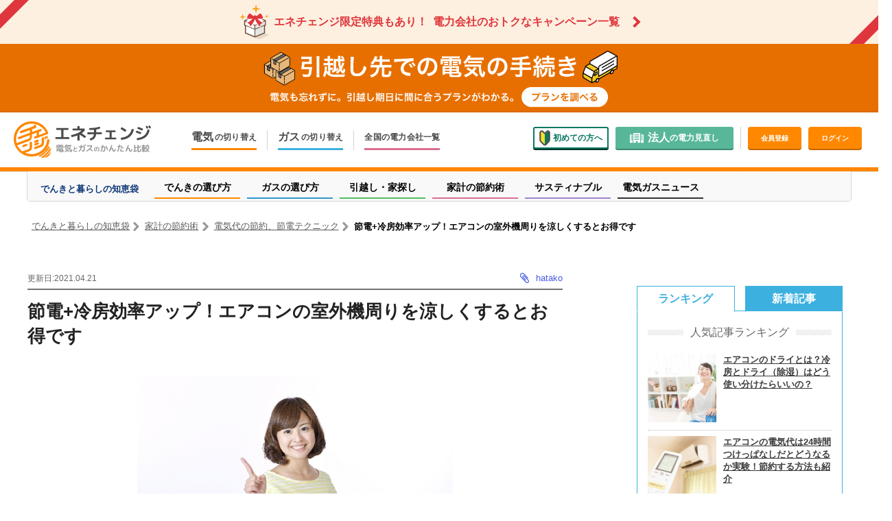

--- FILE ---
content_type: text/html
request_url: https://enechange.jp/articles/saving-shade
body_size: 73903
content:
<!doctype html>
<html data-n-head-ssr lang="ja" data-n-head="%7B%22lang%22:%7B%22ssr%22:%22ja%22%7D%7D">
  <head>
    <title>冷房効率アップにはエアコンの室外機周りを涼しく！ | 電力・ガス比較サイト エネチェンジ</title><meta data-n-head="ssr" charset="utf-8"><meta data-n-head="ssr" name="viewport" content="width=device-width,initial-scale=1"><meta data-n-head="ssr" data-hid="og:site_name" property="og:site_name" content="電力・ガス比較サイト エネチェンジ"><meta data-n-head="ssr" data-hid="og:type" property="og:type" content="website"><meta data-n-head="ssr" data-hid="twitter:card" name="twitter:card" content="summary_large_image"><meta data-n-head="ssr" data-hid="description" name="description" content="「エアコンの風が冷たくないな」と感じたら、屋外に置かれた室外機の周りをチェックしてみましょう。夏は室外機周りが冷えていたほうが冷房効率が良くなり、設定温度を下げなくても涼しい風を作ることができるんです。暑い時期にピッタリの、室外機を冷やす節電方法をご紹介します。"><meta data-n-head="ssr" data-hid="og:title" name="og:title" content="冷房効率アップにはエアコンの室外機周りを涼しく！ | 電力比較サイト エネチェンジ"><meta data-n-head="ssr" data-hid="og:description" property="og:description" content="「エアコンの風が冷たくないな」と感じたら、屋外に置かれた室外機の周りをチェックしてみましょう。夏は室外機周りが冷えていたほうが冷房効率が良くなり、設定温度を下げなくても涼しい風を作ることができるんです。暑い時期にピッタリの、室外機を冷やす節電方法をご紹介します。"><meta data-n-head="ssr" data-hid="og:url" property="og:url" content="https://enechange.jp/articles/saving-shade"><meta data-n-head="ssr" data-hid="og:image" property="og:image" content="https://enechange.jp/articles/wp-content/uploads/2015/07/ced83ae4af7b06a85755d3d1e9084c26_s1.jpg"><link data-n-head="ssr" rel="icon" type="image/x-icon" href="/favicon.ico"><link data-n-head="ssr" rel="apple-touch-icon" href="/apple-touch-icon.png"><link data-n-head="ssr" rel="apple-touch-icon" sizes="57x57" href="/apple-touch-icon-57x57.png"><link data-n-head="ssr" rel="apple-touch-icon" sizes="72x72" href="/apple-touch-icon-72x72.png"><link data-n-head="ssr" rel="apple-touch-icon" sizes="76x76" href="/apple-touch-icon-76x76.png"><link data-n-head="ssr" rel="apple-touch-icon" sizes="114x114" href="/apple-touch-icon-114x114.png"><link data-n-head="ssr" rel="apple-touch-icon" sizes="120x120" href="/apple-touch-icon-120x120.png"><link data-n-head="ssr" rel="apple-touch-icon" sizes="144x144" href="/apple-touch-icon-144x144.png"><link data-n-head="ssr" rel="apple-touch-icon" sizes="152x152" href="/apple-touch-icon-152x152.png"><link data-n-head="ssr" rel="preconnect" href="https://fonts.googleapis.com"><link data-n-head="ssr" rel="preconnect" href="https://fonts.gstatic.com" crossorigin="true"><link data-n-head="ssr" rel="stylesheet" href="https://fonts.googleapis.com/css2?family=Open+Sans:wght@700&display=swap"><link data-n-head="ssr" rel="canonical" href="https://enechange.jp/articles/saving-shade"><script data-n-head="ssr" src="https://cdnjs.cloudflare.com/ajax/libs/lazysizes/5.2.2/lazysizes.min.js" defer></script><script data-n-head="ssr" src="https://www.googletagservices.com/tag/js/gpt.js" async></script><script data-n-head="ssr" data-hid="gtm-script">window._gtm_init||(window._gtm_init=1,function(t,e,n,a,o){t[n]=1==t[n]||"yes"==e[n]||1==e[n]||1==e.msDoNotTrack||t[a]&&t[a][o]&&t[a][o]()?1:0}(window,navigator,"doNotTrack","external","msTrackingProtectionEnabled"),function(a,o,i,g,m){a[m]={},a._gtm_inject=function(t){var e,n;a.doNotTrack||a[m][t]||(a[m][t]=1,a[g]=a[g]||[],a[g].push({"gtm.start":(new Date).getTime(),event:"gtm.js"}),e=o.getElementsByTagName(i)[0],(n=o.createElement(i)).async=!0,n.src="https://www.googletagmanager.com/gtm.js?id="+t,e.parentNode.insertBefore(n,e))},a._gtm_inject("GTM-PWNXFV8")}(window,document,"script","dataLayer","_gtm_ids"))</script><script data-n-head="ssr" data-hid="nuxt-jsonld-9340ce23" type="application/ld+json">
[
  {
    "@context": "https://schema.org",
    "@type": "Article",
    "mainEntityOfPage": {
      "@type": "WebPage",
      "@id": "https://enechange.jp/articles/saving-shade"
    },
    "headline": "冷房効率アップにはエアコンの室外機周りを涼しく！",
    "image": [
      "https://enechange.jp/articles/wp-content/uploads/2015/07/ced83ae4af7b06a85755d3d1e9084c26_s1.jpg"
    ],
    "datePublished": "2015-07-24T03:00:46",
    "dateModified": "2021-04-21T13:13:36",
    "author": {
      "@type": "Person",
      "name": "hatako",
      "url": "https://enechange.jp/articles/author/hatako"
    },
    "editor": {
      "@type": "Organization",
      "name": "エネチェンジ編集部"
    },
    "reviewedBy": {
      "@type": "Person",
      "name": "hatako",
      "url": "https://enechange.jp/articles/author/hatako"
    },
    "publisher": {
      "@type": "Organization",
      "name": "ENECHANGE株式会社",
      "url": "https://enechange.co.jp/",
      "logo": {
        "@type": "ImageObject",
        "url": "https://enechange.co.jp/wp-content/themes/enechange-corp/shared/img/favicon.ico"
      }
    }
  },
  {
    "@context": "https://schema.org",
    "@type": "BreadcrumbList",
    "itemListElement": [
      {
        "@type": "ListItem",
        "position": 1,
        "name": "でんきと暮らしの知恵袋",
        "item": "https://enechange.jp/articles"
      },
      {
        "@type": "ListItem",
        "position": 2,
        "name": "家計の節約術",
        "item": "https://enechange.jp/articles/saving"
      },
      {
        "@type": "ListItem",
        "position": 3,
        "name": "電気代の節約、節電テクニック",
        "item": "https://enechange.jp/articles/saving/electricity"
      },
      {
        "@type": "ListItem",
        "position": 4,
        "name": "節電+冷房効率アップ！エアコンの室外機周りを涼しくするとお得です",
        "item": "https://enechange.jp/articles/saving-shade"
      }
    ]
  },
  {
    "@context": "https://schema.org",
    "@type": "FAQPage",
    "mainEntity": []
  }
]
</script><link rel="preload" href="/_nuxt/runtime.js" as="script"><link rel="preload" href="/_nuxt/commons/app.js" as="script"><link rel="preload" href="/_nuxt/vendors/app.js" as="script"><link rel="preload" href="/_nuxt/app.js" as="script"><link rel="preload" href="/_nuxt/24.js" as="script"><link rel="preload" href="/_nuxt/20.js" as="script"><link rel="preload" href="/_nuxt/17.js" as="script"><link rel="preload" href="/_nuxt/19.js" as="script"><link rel="preload" href="/_nuxt/0.js" as="script"><link rel="preload" href="/_nuxt/22.js" as="script"><link rel="preload" href="/_nuxt/pages/articles/_id.js" as="script"><link rel="preload" href="/_nuxt/vendors/pages/articles/_id.js" as="script"><link rel="preload" href="/_nuxt/3.js" as="script"><link rel="preload" href="/_nuxt/35.js" as="script"><link rel="preload" href="/_nuxt/34.js" as="script"><link rel="preload" href="/_nuxt/25.js" as="script"><link rel="preload" href="/_nuxt/27.js" as="script"><link rel="preload" href="/_nuxt/4.js" as="script"><link rel="preload" href="/_nuxt/1.js" as="script"><link rel="preload" href="/_nuxt/5.js" as="script"><link rel="preload" href="/_nuxt/2.js" as="script"><link rel="preload" href="/_nuxt/32.js" as="script"><link rel="preload" href="/_nuxt/28.js" as="script"><link rel="preload" href="/_nuxt/16.js" as="script"><style data-vue-ssr-id="019e1cef:0">.nuxt-progress{position:fixed;top:0;left:0;right:0;height:2px;width:0;opacity:1;transition:width .1s,opacity .4s;background-color:#fff;z-index:999999}.nuxt-progress.nuxt-progress-notransition{transition:none}.nuxt-progress-failed{background-color:red}</style><style data-vue-ssr-id="20f4381e:0">.flatpickr-calendar{background:0 0;opacity:0;display:none;text-align:center;visibility:hidden;padding:0;-webkit-animation:none;animation:none;direction:ltr;border:0;font-size:14px;line-height:24px;border-radius:5px;position:absolute;width:307.875px;box-sizing:border-box;touch-action:manipulation;box-shadow:0 3px 13px rgba(0,0,0,.08)}.flatpickr-calendar.inline,.flatpickr-calendar.open{opacity:1;max-height:640px;visibility:visible}.flatpickr-calendar.open{display:inline-block;z-index:99999}.flatpickr-calendar.animate.open{-webkit-animation:fpFadeInDown .3s cubic-bezier(.23,1,.32,1);animation:fpFadeInDown .3s cubic-bezier(.23,1,.32,1)}.flatpickr-calendar.inline{display:block;position:relative;top:2px}.flatpickr-calendar.static{position:absolute;top:calc(100% + 2px)}.flatpickr-calendar.static.open{z-index:999;display:block}.flatpickr-calendar.multiMonth .flatpickr-days .dayContainer:nth-child(n+1) .flatpickr-day.inRange:nth-child(7n+7){box-shadow:none!important}.flatpickr-calendar.multiMonth .flatpickr-days .dayContainer:nth-child(n+2) .flatpickr-day.inRange:nth-child(7n+1){box-shadow:-2px 0 0 #e6e6e6,5px 0 0 #e6e6e6}.flatpickr-calendar .hasTime .dayContainer,.flatpickr-calendar .hasWeeks .dayContainer{border-bottom:0;border-bottom-right-radius:0;border-bottom-left-radius:0}.flatpickr-calendar .hasWeeks .dayContainer{border-left:0}.flatpickr-calendar.hasTime .flatpickr-time{height:40px;border-top:1px solid rgba(72,72,72,.2)}.flatpickr-calendar.hasTime .flatpickr-innerContainer{border-bottom:0}.flatpickr-calendar.hasTime .flatpickr-time{border:1px solid rgba(72,72,72,.2)}.flatpickr-calendar.noCalendar.hasTime .flatpickr-time{height:auto}.flatpickr-calendar:after,.flatpickr-calendar:before{position:absolute;display:block;pointer-events:none;border:solid transparent;content:"";height:0;width:0;left:22px}.flatpickr-calendar.arrowRight:after,.flatpickr-calendar.arrowRight:before,.flatpickr-calendar.rightMost:after,.flatpickr-calendar.rightMost:before{left:auto;right:22px}.flatpickr-calendar.arrowCenter:after,.flatpickr-calendar.arrowCenter:before{left:50%;right:50%}.flatpickr-calendar:before{border-width:5px;margin:0 -5px}.flatpickr-calendar:after{border-width:4px;margin:0 -4px}.flatpickr-calendar.arrowTop:after,.flatpickr-calendar.arrowTop:before{bottom:100%}.flatpickr-calendar.arrowTop:before{border-bottom-color:rgba(72,72,72,.2)}.flatpickr-calendar.arrowTop:after{border-bottom-color:#42a5f5}.flatpickr-calendar.arrowBottom:after,.flatpickr-calendar.arrowBottom:before{top:100%}.flatpickr-calendar.arrowBottom:before{border-top-color:rgba(72,72,72,.2)}.flatpickr-calendar.arrowBottom:after{border-top-color:#42a5f5}.flatpickr-calendar:focus{outline:0}.flatpickr-wrapper{position:relative;display:inline-block}.flatpickr-months{display:flex}.flatpickr-months .flatpickr-month{border-radius:5px 5px 0 0;background:#42a5f5;line-height:1;text-align:center;position:relative;overflow:hidden;flex:1}.flatpickr-months .flatpickr-month,.flatpickr-months .flatpickr-next-month,.flatpickr-months .flatpickr-prev-month{color:#fff;fill:#fff;height:34px;-webkit-user-select:none;-moz-user-select:none;-ms-user-select:none;user-select:none}.flatpickr-months .flatpickr-next-month,.flatpickr-months .flatpickr-prev-month{text-decoration:none;cursor:pointer;position:absolute;top:0;padding:10px;z-index:3}.flatpickr-months .flatpickr-next-month.flatpickr-disabled,.flatpickr-months .flatpickr-prev-month.flatpickr-disabled{display:none}.flatpickr-months .flatpickr-next-month i,.flatpickr-months .flatpickr-prev-month i{position:relative}.flatpickr-months .flatpickr-next-month.flatpickr-prev-month,.flatpickr-months .flatpickr-prev-month.flatpickr-prev-month{left:0}.flatpickr-months .flatpickr-next-month.flatpickr-next-month,.flatpickr-months .flatpickr-prev-month.flatpickr-next-month{right:0}.flatpickr-months .flatpickr-next-month:hover,.flatpickr-months .flatpickr-prev-month:hover{color:#bbb}.flatpickr-months .flatpickr-next-month:hover svg,.flatpickr-months .flatpickr-prev-month:hover svg{fill:#f64747}.flatpickr-months .flatpickr-next-month svg,.flatpickr-months .flatpickr-prev-month svg{width:14px;height:14px}.flatpickr-months .flatpickr-next-month svg path,.flatpickr-months .flatpickr-prev-month svg path{transition:fill .1s;fill:inherit}.numInputWrapper{position:relative;height:auto}.numInputWrapper input,.numInputWrapper span{display:inline-block}.numInputWrapper input{width:100%}.numInputWrapper input::-ms-clear{display:none}.numInputWrapper input::-webkit-inner-spin-button,.numInputWrapper input::-webkit-outer-spin-button{margin:0;-webkit-appearance:none}.numInputWrapper span{position:absolute;right:0;width:14px;padding:0 4px 0 2px;height:50%;line-height:50%;opacity:0;cursor:pointer;border:1px solid rgba(72,72,72,.15);box-sizing:border-box}.numInputWrapper span:hover{background:rgba(0,0,0,.1)}.numInputWrapper span:active{background:rgba(0,0,0,.2)}.numInputWrapper span:after{display:block;content:"";position:absolute}.numInputWrapper span.arrowUp{top:0;border-bottom:0}.numInputWrapper span.arrowUp:after{border-left:4px solid transparent;border-right:4px solid transparent;border-bottom:4px solid rgba(72,72,72,.6);top:26%}.numInputWrapper span.arrowDown{top:50%}.numInputWrapper span.arrowDown:after{border-left:4px solid transparent;border-right:4px solid transparent;border-top:4px solid rgba(72,72,72,.6);top:40%}.numInputWrapper span svg{width:inherit;height:auto}.numInputWrapper span svg path{fill:hsla(0,0%,100%,.5)}.numInputWrapper:hover{background:rgba(0,0,0,.05)}.numInputWrapper:hover span{opacity:1}.flatpickr-current-month{font-size:135%;line-height:inherit;font-weight:300;color:inherit;position:absolute;width:75%;left:12.5%;padding:7.48px 0 0;line-height:1;height:34px;display:inline-block;text-align:center;transform:translateZ(0)}.flatpickr-current-month span.cur-month{font-family:inherit;font-weight:700;color:inherit;display:inline-block;margin-left:.5ch;padding:0}.flatpickr-current-month span.cur-month:hover{background:rgba(0,0,0,.05)}.flatpickr-current-month .numInputWrapper{width:6ch;display:inline-block}.flatpickr-current-month .numInputWrapper span.arrowUp:after{border-bottom-color:#fff}.flatpickr-current-month .numInputWrapper span.arrowDown:after{border-top-color:#fff}.flatpickr-current-month input.cur-year{background:0 0;box-sizing:border-box;color:inherit;cursor:text;padding:0 0 0 .5ch;margin:0;display:inline-block;font-size:inherit;font-family:inherit;font-weight:300;line-height:inherit;height:auto;border:0;border-radius:0;vertical-align:baseline;vertical-align:initial;-webkit-appearance:textfield;-moz-appearance:textfield;appearance:textfield}.flatpickr-current-month input.cur-year:focus{outline:0}.flatpickr-current-month input.cur-year[disabled],.flatpickr-current-month input.cur-year[disabled]:hover{font-size:100%;color:hsla(0,0%,100%,.5);background:0 0;pointer-events:none}.flatpickr-current-month .flatpickr-monthDropdown-months{appearance:menulist;background:#42a5f5;border:none;border-radius:0;box-sizing:border-box;color:inherit;cursor:pointer;font-size:inherit;font-family:inherit;font-weight:300;height:auto;line-height:inherit;margin:-1px 0 0;outline:0;padding:0 0 0 .5ch;position:relative;vertical-align:baseline;vertical-align:initial;-webkit-box-sizing:border-box;-webkit-appearance:menulist;-moz-appearance:menulist;width:auto}.flatpickr-current-month .flatpickr-monthDropdown-months:active,.flatpickr-current-month .flatpickr-monthDropdown-months:focus{outline:0}.flatpickr-current-month .flatpickr-monthDropdown-months:hover{background:rgba(0,0,0,.05)}.flatpickr-current-month .flatpickr-monthDropdown-months .flatpickr-monthDropdown-month{background-color:#42a5f5;outline:0;padding:0}.flatpickr-weekdays{background:#42a5f5;text-align:center;overflow:hidden;width:100%;display:flex;align-items:center;height:28px}.flatpickr-weekdays .flatpickr-weekdaycontainer{display:flex;flex:1}span.flatpickr-weekday{cursor:default;font-size:90%;background:#42a5f5;color:rgba(0,0,0,.54);line-height:1;margin:0;text-align:center;display:block;flex:1;font-weight:bolder}.dayContainer,.flatpickr-weeks{padding:1px 0 0}.flatpickr-days{position:relative;overflow:hidden;display:flex;align-items:flex-start;width:307.875px;border-left:1px solid rgba(72,72,72,.2);border-right:1px solid rgba(72,72,72,.2)}.flatpickr-days:focus{outline:0}.dayContainer{padding:0;outline:0;text-align:left;width:307.875px;min-width:307.875px;max-width:307.875px;box-sizing:border-box;display:inline-block;display:flex;flex-wrap:wrap;-ms-flex-wrap:wrap;justify-content:space-around;transform:translateZ(0);opacity:1}.dayContainer+.dayContainer{box-shadow:-1px 0 0 rgba(72,72,72,.2)}.flatpickr-day{background:0 0;border:1px solid transparent;border-radius:150px;box-sizing:border-box;color:#484848;cursor:pointer;font-weight:400;width:14.2857143%;flex-basis:14.2857143%;max-width:39px;height:39px;line-height:39px;margin:0;display:inline-block;position:relative;justify-content:center;text-align:center}.flatpickr-day.inRange,.flatpickr-day.nextMonthDay.inRange,.flatpickr-day.nextMonthDay.today.inRange,.flatpickr-day.nextMonthDay:focus,.flatpickr-day.nextMonthDay:hover,.flatpickr-day.prevMonthDay.inRange,.flatpickr-day.prevMonthDay.today.inRange,.flatpickr-day.prevMonthDay:focus,.flatpickr-day.prevMonthDay:hover,.flatpickr-day.today.inRange,.flatpickr-day:focus,.flatpickr-day:hover{cursor:pointer;outline:0;background:#e2e2e2;border-color:#e2e2e2}.flatpickr-day.today{border-color:#bbb}.flatpickr-day.today:focus,.flatpickr-day.today:hover{border-color:#bbb;background:#bbb;color:#fff}.flatpickr-day.endRange,.flatpickr-day.endRange.inRange,.flatpickr-day.endRange.nextMonthDay,.flatpickr-day.endRange.prevMonthDay,.flatpickr-day.endRange:focus,.flatpickr-day.endRange:hover,.flatpickr-day.selected,.flatpickr-day.selected.inRange,.flatpickr-day.selected.nextMonthDay,.flatpickr-day.selected.prevMonthDay,.flatpickr-day.selected:focus,.flatpickr-day.selected:hover,.flatpickr-day.startRange,.flatpickr-day.startRange.inRange,.flatpickr-day.startRange.nextMonthDay,.flatpickr-day.startRange.prevMonthDay,.flatpickr-day.startRange:focus,.flatpickr-day.startRange:hover{background:#42a5f5;box-shadow:none;color:#fff;border-color:#42a5f5}.flatpickr-day.endRange.startRange,.flatpickr-day.selected.startRange,.flatpickr-day.startRange.startRange{border-radius:50px 0 0 50px}.flatpickr-day.endRange.endRange,.flatpickr-day.selected.endRange,.flatpickr-day.startRange.endRange{border-radius:0 50px 50px 0}.flatpickr-day.endRange.startRange+.endRange:not(:nth-child(7n+1)),.flatpickr-day.selected.startRange+.endRange:not(:nth-child(7n+1)),.flatpickr-day.startRange.startRange+.endRange:not(:nth-child(7n+1)){box-shadow:-10px 0 0 #42a5f5}.flatpickr-day.endRange.startRange.endRange,.flatpickr-day.selected.startRange.endRange,.flatpickr-day.startRange.startRange.endRange{border-radius:50px}.flatpickr-day.inRange{border-radius:0;box-shadow:-5px 0 0 #e2e2e2,5px 0 0 #e2e2e2}.flatpickr-day.flatpickr-disabled,.flatpickr-day.flatpickr-disabled:hover,.flatpickr-day.nextMonthDay,.flatpickr-day.notAllowed,.flatpickr-day.notAllowed.nextMonthDay,.flatpickr-day.notAllowed.prevMonthDay,.flatpickr-day.prevMonthDay{color:rgba(72,72,72,.3);background:0 0;border-color:transparent;cursor:default}.flatpickr-day.flatpickr-disabled,.flatpickr-day.flatpickr-disabled:hover{cursor:not-allowed;color:rgba(72,72,72,.1)}.flatpickr-day.week.selected{border-radius:0;box-shadow:-5px 0 0 #42a5f5,5px 0 0 #42a5f5}.flatpickr-day.hidden{visibility:hidden}.rangeMode .flatpickr-day{margin-top:1px}.flatpickr-weekwrapper{float:left}.flatpickr-weekwrapper .flatpickr-weeks{padding:0 12px;border-left:1px solid rgba(72,72,72,.2)}.flatpickr-weekwrapper .flatpickr-weekday{float:none;width:100%;line-height:28px}.flatpickr-weekwrapper span.flatpickr-day,.flatpickr-weekwrapper span.flatpickr-day:hover{display:block;width:100%;max-width:none;color:rgba(72,72,72,.3);background:0 0;cursor:default;border:none}.flatpickr-innerContainer{display:block;display:flex;box-sizing:border-box;overflow:hidden;background:#fff;border-bottom:1px solid rgba(72,72,72,.2)}.flatpickr-rContainer{display:inline-block;padding:0;box-sizing:border-box}.flatpickr-time{text-align:center;outline:0;display:block;height:0;line-height:40px;max-height:40px;box-sizing:border-box;overflow:hidden;display:flex;background:#fff;border-radius:0 0 5px 5px}.flatpickr-time:after{content:"";display:table;clear:both}.flatpickr-time .numInputWrapper{flex:1;width:40%;height:40px;float:left}.flatpickr-time .numInputWrapper span.arrowUp:after{border-bottom-color:#484848}.flatpickr-time .numInputWrapper span.arrowDown:after{border-top-color:#484848}.flatpickr-time.hasSeconds .numInputWrapper{width:26%}.flatpickr-time.time24hr .numInputWrapper{width:49%}.flatpickr-time input{background:0 0;box-shadow:none;border:0;border-radius:0;text-align:center;margin:0;padding:0;height:inherit;line-height:inherit;color:#484848;font-size:14px;position:relative;box-sizing:border-box;-webkit-appearance:textfield;-moz-appearance:textfield;appearance:textfield}.flatpickr-time input.flatpickr-hour{font-weight:700}.flatpickr-time input.flatpickr-minute,.flatpickr-time input.flatpickr-second{font-weight:400}.flatpickr-time input:focus{outline:0;border:0}.flatpickr-time .flatpickr-am-pm,.flatpickr-time .flatpickr-time-separator{height:inherit;float:left;line-height:inherit;color:#484848;font-weight:700;width:2%;-webkit-user-select:none;-moz-user-select:none;-ms-user-select:none;user-select:none;align-self:center}.flatpickr-time .flatpickr-am-pm{outline:0;width:18%;cursor:pointer;text-align:center;font-weight:400}.flatpickr-time .flatpickr-am-pm:focus,.flatpickr-time .flatpickr-am-pm:hover,.flatpickr-time input:focus,.flatpickr-time input:hover{background:#eaeaea}.flatpickr-input[readonly]{cursor:pointer}@-webkit-keyframes fpFadeInDown{0%{opacity:0;transform:translate3d(0,-20px,0)}to{opacity:1;transform:translateZ(0)}}@keyframes fpFadeInDown{0%{opacity:0;transform:translate3d(0,-20px,0)}to{opacity:1;transform:translateZ(0)}}abbr,address,article,aside,audio,b,blockquote,body,canvas,caption,cite,code,dd,del,details,dfn,div,dl,dt,em,fieldset,figcaption,figure,footer,form,h1,h2,h3,h4,h5,h6,header,hgroup,html,i,iframe,img,ins,kbd,label,legend,li,mark,menu,nav,object,ol,p,pre,q,samp,section,small,span,strong,sub,summary,sup,table,tbody,td,tfoot,th,thead,time,tr,ul,var,video{margin:0;padding:0;border:0;outline:0;font-size:100%;vertical-align:baseline;background:0 0}body{line-height:1}article,aside,details,figcaption,figure,footer,header,hgroup,menu,nav,section{display:block}nav ul{list-style:none}blockquote,q{quotes:none}blockquote:after,blockquote:before,q:after,q:before{content:"";content:none}a{margin:0;padding:0;font-size:100%;vertical-align:baseline;background:0 0}ins{text-decoration:none}ins,mark{background-color:#ff9;color:#000}mark{font-style:italic;font-weight:700}del{text-decoration:line-through}abbr[title],dfn[title]{border-bottom:1px dotted;cursor:help}table{border-collapse:collapse;border-spacing:0}hr{display:block;height:1px;border:0;border-top:1px solid #ccc;margin:1em 0;padding:0}input,select{vertical-align:middle}li{list-style:none}/*!
 *  Font Awesome 4.7.0 by @davegandy - http://fontawesome.io - @fontawesome
 *  License - http://fontawesome.io/license (Font: SIL OFL 1.1, CSS: MIT License)
 */@font-face{font-family:TablePress;src:url(//dev.enechange.jp/articles/wp-content/plugins/tablepress/css/tablepress.eot);src:url(//dev.enechange.jp/articles/wp-content/plugins/tablepress/css/tablepress.eot#ie) format("embedded-opentype"),url([data-uri]) format("woff"),url(//dev.enechange.jp/articles/wp-content/plugins/tablepress/css/tablepress.ttf) format("truetype"),url(//dev.enechange.jp/articles/wp-content/plugins/tablepress/css/tablepress.svg#TablePress) format("svg");font-weight:400;font-style:normal}.tablepress-table-description{clear:both;display:block}.tablepress{border-collapse:collapse;border-spacing:0;width:100%;margin-bottom:1em;border:none}.tablepress td,.tablepress th{padding:8px;border:none;background:0 0;text-align:left;float:none!important}.tablepress tbody td{vertical-align:top}.tablepress tbody td,.tablepress tfoot th{border-top:1px solid #ddd}.tablepress tbody tr:first-child td{border-top:0}.tablepress thead th{border-bottom:1px solid #ddd}.tablepress tfoot th,.tablepress thead th{background-color:#d9edf7;font-weight:700;vertical-align:middle}.tablepress .odd td{background-color:#f9f9f9}.tablepress .even td{background-color:#fff}.tablepress .row-hover tr:hover td{background-color:#f3f3f3}.tablepress img{margin:0;padding:0;border:none;max-width:none}.dataTables_wrapper{clear:both;margin-bottom:1em}.dataTables_wrapper .tablepress{clear:both;margin:0!important}.dataTables_length{float:left;white-space:nowrap}.dataTables_filter{float:right;white-space:nowrap}.dataTables_info{clear:both;float:left;margin:4px 0 0}.dataTables_paginate{float:right;margin:4px 0 0}.dataTables_paginate a{color:#111!important;display:inline-block;outline:0;position:relative;text-decoration:underline;-webkit-text-decoration:none\0/IE;text-decoration:none\0/IE;margin:0 5px}.dataTables_paginate a:first-child{margin-left:0}.dataTables_paginate a:last-child{margin-right:0}.paginate_button:hover{cursor:pointer;text-decoration:none}.paginate_button.disabled{color:#999!important;text-decoration:none;cursor:default}.paginate_button.current{font-weight:700;text-decoration:none;cursor:default}.dataTables_paginate.paging_simple{padding:0 15px}.paging_simple .paginate_button.next:after,.paging_simple .paginate_button.previous:before{text-align:left;font-family:TablePress;font-size:14px;font-weight:700;-webkit-font-smoothing:antialiased;content:"";text-shadow:.1em .1em #666;position:absolute;top:0;right:auto;bottom:0;left:-14px;margin:auto;height:14px;width:14px;line-height:1}.paging_simple .paginate_button.next:after{text-align:right;content:"";left:auto}.paginate_button:after,.paginate_button:before{color:#d9edf7}.paginate_button:hover:after,.paginate_button:hover:before{color:#049cdb}.paginate_button.disabled:after,.paginate_button.disabled:before{color:#f9f9f9}.dataTables_processing{display:none}.dataTables_scroll{clear:both}.dataTables_scrollBody{-webkit-overflow-scrolling:touch}.tablepress .sorting,.tablepress .sorting_asc,.tablepress .sorting_desc{position:relative;padding-right:20px;cursor:pointer;outline:0}.tablepress .sorting:after,.tablepress .sorting_asc:after,.tablepress .sorting_desc:after{font-family:TablePress;font-weight:400;font-size:14px;-webkit-font-smoothing:antialiased;position:absolute;top:0;bottom:0;left:auto;right:6px;margin:auto;height:14px;line-height:1}.tablepress .sorting:after{content:""}.tablepress .sorting_asc:after{content:"";padding:0 0 2px}.tablepress .sorting_desc:after{content:""}.dataTables_scrollBody .tablepress thead th:after,.dataTables_wrapper:after{content:""}.tablepress .sorting:hover,.tablepress .sorting_asc,.tablepress .sorting_desc{background-color:#049cdb}.dataTables_wrapper:after{display:block;clear:both;visibility:hidden;line-height:0;height:0}.dataTables_wrapper label input,.dataTables_wrapper label select{display:inline;margin:2px;width:auto}.tablepress .row-hover tr:hover td{background-color:#ecfcfe!important}.flatpickr-calendar{box-shadow:0 0 10px 2px rgba(0,0,0,.3)}.flatpickr-calendar.arrowTop:after{border-bottom-color:#1567a8}.flatpickr-calendar.arrowBottom:after{border-top-color:#1567a8}.flatpickr-current-month .flatpickr-monthDropdown-months,.flatpickr-months .flatpickr-month,.flatpickr-weekdays{background:#1567a8}.flatpickr-current-month .flatpickr-monthDropdown-months .flatpickr-monthDropdown-month{background-color:#1567a8}span.flatpickr-weekday{background:#1567a8;color:#fff}.flatpickr-day.endRange,.flatpickr-day.endRange.inRange,.flatpickr-day.endRange.nextMonthDay,.flatpickr-day.endRange.prevMonthDay,.flatpickr-day.endRange:focus,.flatpickr-day.endRange:hover,.flatpickr-day.selected,.flatpickr-day.selected.inRange,.flatpickr-day.selected.nextMonthDay,.flatpickr-day.selected.prevMonthDay,.flatpickr-day.selected:focus,.flatpickr-day.selected:hover,.flatpickr-day.startRange,.flatpickr-day.startRange.inRange,.flatpickr-day.startRange.nextMonthDay,.flatpickr-day.startRange.prevMonthDay,.flatpickr-day.startRange:focus,.flatpickr-day.startRange:hover{background:#1567a8;border-color:#1567a8}.flatpickr-day.endRange.startRange+.endRange:not(:nth-child(7n+1)),.flatpickr-day.selected.startRange+.endRange:not(:nth-child(7n+1)),.flatpickr-day.startRange.startRange+.endRange:not(:nth-child(7n+1)){box-shadow:-10px 0 0 #1567a8}.flatpickr-day.week.selected{box-shadow:-5px 0 0 #1567a8,5px 0 0 #1567a8}.sr-only{position:absolute;width:1px;height:1px;padding:0;margin:-1px;overflow:hidden;clip:rect(0,0,0,0);border:0}.sr-only-focusable:active,.sr-only-focusable:focus{position:static;width:auto;height:auto;margin:0;overflow:visible;clip:auto}.body{transition:transform .5s;font-family:"Hiragino Kaku Gothic Pro","ヒラギノ角ゴ Pro W3","メイリオ",Meiryo,sans-serif;overflow-x:hidden;overflow-y:auto}.body.is-open{transform:translateX(-70vw)}.content-wrap{align-items:baseline}.e__category_top_detail,.e__post_body{line-height:1.8;color:#666}.e__category_top_detail p,.e__post_body p{font-size:100%;line-height:1.9;color:#222;margin-bottom:18px}.e__category_top_detail a,.e__post_body a{color:#3fa9f5}.e__category_top_detail img,.e__post_body img{max-width:100%;height:auto}.e__category_top_detail h2,.e__post_body h2{position:relative;margin:72px 0 36px;line-height:1.4;font-size:18px;font-weight:600;background:#f6f7f7;border-left:5px solid #ff8600;padding:16px 12px;color:#222}@media screen and (min-width:560px){.e__category_top_detail h2,.e__post_body h2{margin:96px 0 64px;border-left-width:10px;padding:22px 12px}}.e__category_top_detail h3,.e__post_body h3{margin:36px 0 24px;padding-bottom:10px;line-height:1.4;color:#000;font-weight:600;font-size:18px;border-bottom:4px solid #dbdbdb;position:relative}@media screen and (min-width:560px){.e__category_top_detail h3,.e__post_body h3{margin:64px 0 36px}}.e__category_top_detail h3:before,.e__post_body h3:before{content:"";background:#ff8600;height:4px;width:72px;position:absolute;bottom:-4px;left:0}@media screen and (min-width:560px){.e__category_top_detail h3:before,.e__post_body h3:before{width:100px}}.e__category_top_detail h4,.e__post_body h4{margin:24px 0;line-height:1.6;color:#000;font-weight:600;font-size:18px;position:relative;padding-left:15px}@media screen and (min-width:560px){.e__category_top_detail h4,.e__post_body h4{margin:48px 0 24px}}.e__category_top_detail h4:before,.e__post_body h4:before{content:"";width:3px;height:100%;background:#ff8600;border-radius:1.5px;position:absolute;top:0;left:0}.e__category_top_detail strong,.e__post_body strong{margin:0 2px;padding:2px 5px;border-radius:0 0 0 9px;color:#3f3f3f;background:linear-gradient(transparent 75%,#8dedd0 0)}.e__category_top_detail .marker,.e__post_body .marker{margin:0 2px;padding:2px 5px;border-radius:0 0 0 9px;color:#2f2f2f;background:linear-gradient(transparent 75%,#f2eea5 0)}.e__category_top_detail blockquote,.e__post_body blockquote{position:relative;margin-bottom:15px;padding:16px 25px 14px 36px;border-radius:5px;border:1px solid #d2d2d2;line-height:1.5;font-size:15px;color:#222;background-image:linear-gradient(135deg,transparent 31px,#e9e9e9 32px,transparent 80px)}.e__category_top_detail blockquote:after,.e__category_top_detail blockquote:before,.e__post_body blockquote:after,.e__post_body blockquote:before{background:url("data:image/svg+xml;charset=utf8,%3Csvg%20xmlns%3D%22http%3A%2F%2Fwww.w3.org%2F2000%2Fsvg%22%20aria-hidden%3D%22true%22%20focusable%3D%22false%22%20width%3D%221.19em%22%20height%3D%221em%22%20style%3D%22-ms-transform%3A%20rotate(360deg)%3B%20-webkit-transform%3A%20rotate(360deg)%3B%20transform%3A%20rotate(360deg)%3B%22%20preserveAspectRatio%3D%22xMidYMid%20meet%22%20viewBox%3D%220%200%201664%201408%22%3E%3Cpath%20d%3D%22M768%20832v384q0%2080-56%20136t-136%2056H192q-80%200-136-56T0%201216V512q0-104%2040.5-198.5T150%20150T313.5%2040.5T512%200h64q26%200%2045%2019t19%2045v128q0%2026-19%2045t-45%2019h-64q-106%200-181%2075t-75%20181v32q0%2040%2028%2068t68%2028h224q80%200%20136%2056t56%20136zm896%200v384q0%2080-56%20136t-136%2056h-384q-80%200-136-56t-56-136V512q0-104%2040.5-198.5T1046%20150t163.5-109.5T1408%200h64q26%200%2045%2019t19%2045v128q0%2026-19%2045t-45%2019h-64q-106%200-181%2075t-75%20181v32q0%2040%2028%2068t68%2028h224q80%200%20136%2056t56%20136z%22%20fill%3D%22%23aaa%22%2F%3E%3C%2Fsvg%3E") no-repeat 50%/100%;content:"";display:inline-block;width:12.3px;height:13px;vertical-align:middle;position:absolute;top:7px;left:7px;font-size:14px;color:#aaa}.e__category_top_detail blockquote:after,.e__post_body blockquote:after{background:url("data:image/svg+xml;charset=utf8,%3Csvg%20xmlns%3D%22http%3A%2F%2Fwww.w3.org%2F2000%2Fsvg%22%20aria-hidden%3D%22true%22%20focusable%3D%22false%22%20width%3D%221.19em%22%20height%3D%221em%22%20style%3D%22-ms-transform%3A%20rotate(360deg)%3B%20-webkit-transform%3A%20rotate(360deg)%3B%20transform%3A%20rotate(360deg)%3B%22%20preserveAspectRatio%3D%22xMidYMid%20meet%22%20viewBox%3D%220%200%201664%201408%22%3E%3Cpath%20d%3D%22M768%20192v704q0%20104-40.5%20198.5T618%201258t-163.5%20109.5T256%201408h-64q-26%200-45-19t-19-45v-128q0-26%2019-45t45-19h64q106%200%20181-75t75-181v-32q0-40-28-68t-68-28H192q-80%200-136-56T0%20576V192q0-80%2056-136T192%200h384q80%200%20136%2056t56%20136zm896%200v704q0%20104-40.5%20198.5T1514%201258t-163.5%20109.5T1152%201408h-64q-26%200-45-19t-19-45v-128q0-26%2019-45t45-19h64q106%200%20181-75t75-181v-32q0-40-28-68t-68-28h-224q-80%200-136-56t-56-136V192q0-80%2056-136t136-56h384q80%200%20136%2056t56%20136z%22%20fill%3D%22%23aaa%22%2F%3E%3C%2Fsvg%3E") no-repeat 50%/100%;top:auto;left:auto;bottom:10px;right:10px}.e__category_top_detail blockquote p,.e__post_body blockquote p{font-size:inherit;color:inherit;line-height:1.6}.e__category_top_detail blockquote p:last-child,.e__post_body blockquote p:last-child{margin-bottom:0}.e__category_top_detail ol,.e__category_top_detail ul:not(.abh_tabs):not(.toc_list):not(.review):not(.recommend-list),.e__post_body ol,.e__post_body ul:not(.abh_tabs):not(.toc_list):not(.review):not(.recommend-list){margin:15px 0 30px 12px;border-left:1px solid #d7d7d7;line-height:1.5}.e__category_top_detail ol>li,.e__category_top_detail ul:not(.abh_tabs):not(.toc_list):not(.review):not(.recommend-list)>li,.e__post_body ol>li,.e__post_body ul:not(.abh_tabs):not(.toc_list):not(.review):not(.recommend-list)>li{position:relative;margin-bottom:20px;padding:0 0 0 30px;margin-left:-11px;list-style:none;text-align:left;font-weight:700;font-size:15px;color:#6d6d6d}.e__category_top_detail ol>li:before,.e__category_top_detail ul:not(.abh_tabs):not(.toc_list):not(.review):not(.recommend-list)>li:before,.e__post_body ol>li:before,.e__post_body ul:not(.abh_tabs):not(.toc_list):not(.review):not(.recommend-list)>li:before{content:"";position:absolute;left:1px;top:1px;width:15px;height:15px;border-radius:10px;background-color:#ff8600;border:2px solid #fff;z-index:2}.e__category_top_detail ol ol,.e__category_top_detail ol ul,.e__category_top_detail ul:not(.abh_tabs):not(.toc_list):not(.review):not(.recommend-list) ol,.e__category_top_detail ul:not(.abh_tabs):not(.toc_list):not(.review):not(.recommend-list) ul,.e__post_body ol ol,.e__post_body ol ul,.e__post_body ul:not(.abh_tabs):not(.toc_list):not(.review):not(.recommend-list) ol,.e__post_body ul:not(.abh_tabs):not(.toc_list):not(.review):not(.recommend-list) ul{border-left:none}.e__category_top_detail ol ol>li,.e__category_top_detail ol ul>li,.e__category_top_detail ul:not(.abh_tabs):not(.toc_list):not(.review):not(.recommend-list) ol>li,.e__category_top_detail ul:not(.abh_tabs):not(.toc_list):not(.review):not(.recommend-list) ul>li,.e__post_body ol ol>li,.e__post_body ol ul>li,.e__post_body ul:not(.abh_tabs):not(.toc_list):not(.review):not(.recommend-list) ol>li,.e__post_body ul:not(.abh_tabs):not(.toc_list):not(.review):not(.recommend-list) ul>li{position:relative;margin-bottom:12px;border-bottom:1px dotted #d3d3d3;padding-bottom:8px;font-weight:400;color:#505050}.e__category_top_detail ol ol>li:last-child,.e__category_top_detail ol ul>li:last-child,.e__category_top_detail ul:not(.abh_tabs):not(.toc_list):not(.review):not(.recommend-list) ol>li:last-child,.e__category_top_detail ul:not(.abh_tabs):not(.toc_list):not(.review):not(.recommend-list) ul>li:last-child,.e__post_body ol ol>li:last-child,.e__post_body ol ul>li:last-child,.e__post_body ul:not(.abh_tabs):not(.toc_list):not(.review):not(.recommend-list) ol>li:last-child,.e__post_body ul:not(.abh_tabs):not(.toc_list):not(.review):not(.recommend-list) ul>li:last-child{border-bottom:none;padding-bottom:0}.e__category_top_detail ol ol>li:before,.e__category_top_detail ol ul>li:before,.e__category_top_detail ul:not(.abh_tabs):not(.toc_list):not(.review):not(.recommend-list) ol>li:before,.e__category_top_detail ul:not(.abh_tabs):not(.toc_list):not(.review):not(.recommend-list) ul>li:before,.e__post_body ol ol>li:before,.e__post_body ol ul>li:before,.e__post_body ul:not(.abh_tabs):not(.toc_list):not(.review):not(.recommend-list) ol>li:before,.e__post_body ul:not(.abh_tabs):not(.toc_list):not(.review):not(.recommend-list) ul>li:before{content:"";display:block;box-sizing:border-box;height:8px;width:15px;border:1px solid #ff8600;top:6px;border-radius:7px;background-color:#facf85}.e__category_top_detail ol,.e__post_body ol{counter-reset:ol_num;list-style:none}.e__category_top_detail ol>li,.e__post_body ol>li{counter-increment:ol_num}.e__category_top_detail ol>li:before,.e__post_body ol>li:before{content:counter(ol_num);box-sizing:border-box;width:21px;height:21px;border:1px solid #bf9a59;line-height:21px;border-radius:2px;left:-1px;color:#fff;font-size:11px;text-align:center}.e__category_top_detail ol>li>ol,.e__post_body ol>li>ol{counter-reset:ol_subnum;list-style:none}.e__category_top_detail ol>li>ol>li,.e__post_body ol>li>ol>li{counter-increment:ol_subnum}.e__category_top_detail ol>li>ol>li:before,.e__post_body ol>li>ol>li:before{content:counter(ol_subnum);width:21px;height:21px;top:2px;border:1px solid #e3bb75;border-radius:2px;background-color:#fff7e6;line-height:21px;color:#ff8600;font-size:11px;font-weight:700;text-align:center}.e__category_top_detail>dl,.e__post_body>dl{margin:10px -9px;padding:9px 19px;border:1px dashed #ffd666;background:#fffaf5}@media screen and (min-width:560px){.e__category_top_detail>dl,.e__post_body>dl{border:none;background:0 0}}.e__category_top_detail>dl>dt:before,.e__post_body>dl>dt:before{position:absolute;top:calc(50% - 2px);left:-19px;display:block;width:10px;height:1px;content:"";background:#ffa940}.e__category_top_detail dl,.e__post_body dl{margin:15px 0 30px}.e__category_top_detail dl:last-child,.e__post_body dl:last-child{margin-bottom:0}.e__category_top_detail dl>dt,.e__post_body dl>dt{position:relative;margin-top:.5em;font-size:14px;font-weight:700}@media screen and (min-width:560px){.e__category_top_detail dl>dt,.e__post_body dl>dt{position:relative;margin-top:35px;padding:0 0 0 40px;text-align:left;font-weight:700;font-size:16px;line-height:1.5;color:#511}.e__category_top_detail dl>dt:before,.e__post_body dl>dt:before{content:"";position:absolute;left:8px;top:5px;width:16px;height:16px;border-radius:16px;border:1px solid #fff;background-color:#ff8600}}.e__category_top_detail dl>dt:first-child,.e__post_body dl>dt:first-child{margin-top:0}.e__category_top_detail dl>dd,.e__post_body dl>dd{margin-top:.2em;padding-top:.2em;border-top:1px dashed #ffd666;font-size:13px}@media screen and (min-width:560px){.e__category_top_detail dl>dd,.e__post_body dl>dd{position:relative;margin:14px 0 0 8px;padding:12px 50px 0;border-top:1px dotted #d0d0d0;color:#4c4c4c;line-height:1.6;font-size:16px}}@media screen and (min-width:560px){.e__category_top_detail dl>dd:before,.e__post_body dl>dd:before{position:absolute;background:url("data:image/svg+xml;charset=utf8,%3Csvg%20xmlns%3D%22http%3A%2F%2Fwww.w3.org%2F2000%2Fsvg%22%20aria-hidden%3D%22true%22%20focusable%3D%22false%22%20width%3D%220.66em%22%20height%3D%221em%22%20style%3D%22-ms-transform%3A%20rotate(360deg)%3B%20-webkit-transform%3A%20rotate(360deg)%3B%20transform%3A%20rotate(360deg)%3B%22%20preserveAspectRatio%3D%22xMidYMid%20meet%22%20viewBox%3D%220%200%201088%201664%22%3E%3Cg%20transform%3D%22translate(1088%200)%20scale(-1%201)%22%3E%3Cpath%20d%3D%22M1043%20301L512%20832l531%20531q19%2019%2019%2045t-19%2045l-166%20166q-19%2019-45%2019t-45-19L45%20877q-19-19-19-45t19-45L787%2045q19-19%2045-19t45%2019l166%20166q19%2019%2019%2045t-19%2045z%22%20fill%3D%22%23999%22%2F%3E%3C%2Fg%3E%3C%2Fsvg%3E") no-repeat 50%/auto 100%;content:"";width:16px;height:13px;top:18px;left:35px;color:#979797;text-align:left}}.e__category_top_detail dl>dd:last-child,.e__post_body dl>dd:last-child{padding-bottom:5px}.e__category_top_detail dl.pararell,.e__post_body dl.pararell{padding:9px 19px;border:1px dashed #ffd666;background:#fffaf5}@media screen and (min-width:560px){.e__category_top_detail dl.pararell,.e__post_body dl.pararell{margin:0;padding:0;border:0;background:0 0;overflow:hidden;border-left:0}}.e__category_top_detail dl.pararell>dt,.e__post_body dl.pararell>dt{margin-top:.5em;font-size:14px;font-weight:700;padding-left:0}@media screen and (min-width:560px){.e__category_top_detail dl.pararell>dt,.e__post_body dl.pararell>dt{box-sizing:border-box;float:left;clear:both;width:30%;margin:-1px 0 0;padding:13px 0 10px 30px;border-top:1px dotted #ddd;border-bottom:none;line-height:1.3}}.e__category_top_detail dl.pararell>dt:before,.e__post_body dl.pararell>dt:before{position:absolute;top:calc(50% - 2px);left:-19px;display:block;width:10px;height:1px;content:"";background:#ffa940}@media screen and (min-width:560px){.e__category_top_detail dl.pararell>dt:before,.e__post_body dl.pararell>dt:before{width:13px;height:13px;top:14px;left:8px}}@media screen and (min-width:560px){.e__category_top_detail dl.pararell>dd,.e__post_body dl.pararell>dd{box-sizing:border-box;float:right;width:70%;margin:-1px 0 0;padding:12px 0 10px 25px;line-height:1.5;border-top:1px dotted #ddd;font-size:15px}.e__category_top_detail dl.pararell>dd:before,.e__post_body dl.pararell>dd:before{top:18px;left:10px;color:#999}}.e__category_top_detail dl.noArrow>dd,.e__post_body dl.noArrow>dd{padding-left:0}.e__category_top_detail dl.noArrow>dd:before,.e__post_body dl.noArrow>dd:before{display:none}.e__category_top_detail .figSet,.e__post_body .figSet{position:relative;box-sizing:border-box;float:none;width:100%;margin:15px 0 20px;padding:0}.e__category_top_detail .figSet figure,.e__post_body .figSet figure{display:inline-block;margin:0;vertical-align:top}@media screen and (min-width:960px){.e__category_top_detail .figSet figure,.e__post_body .figSet figure{width:48%}}.e__category_top_detail .figSet figure img,.e__post_body .figSet figure img{max-width:100%;height:auto;margin-top:0;margin-bottom:0}.e__category_top_detail .figSet figure br,.e__post_body .figSet figure br{display:none}.e__category_top_detail .figSet figure figcaption,.e__post_body .figSet figure figcaption{display:block;margin-top:5px;font-size:11px;font-weight:700;color:#000;text-align:center}.e__category_top_detail .figSet .figSide,.e__post_body .figSet .figSide{display:inline-block;margin-right:3%;vertical-align:top;text-align:justify}@media screen and (min-width:960px){.e__category_top_detail .figSet .figSide,.e__post_body .figSet .figSide{width:48%}}.e__category_top_detail .figSet .figSide p,.e__post_body .figSet .figSide p{margin:0}.e__category_top_detail .figSet.left .figSide,.e__post_body .figSet.left .figSide{margin-right:0;margin-left:3%}.e__category_top_detail .e__post_body dl+dl,.e__category_top_detail .e__post_body dl+ol,.e__category_top_detail .e__post_body dl+ul,.e__category_top_detail .e__post_body ol+dl,.e__category_top_detail .e__post_body ol+ol,.e__category_top_detail .e__post_body ol+ul,.e__category_top_detail .e__post_body ul+dl,.e__category_top_detail .e__post_body ul+ol,.e__category_top_detail .e__post_body ul+ul,.e__category_top_detail .figSet+.figSet,.e__category_top_detail .figSet+dl,.e__category_top_detail .figSet+ol,.e__category_top_detail .figSet+ul,.e__category_top_detail dl+dl,.e__category_top_detail dl+ol,.e__category_top_detail dl+ul,.e__category_top_detail ol+dl,.e__category_top_detail ol+ol,.e__category_top_detail ol+ul,.e__category_top_detail ul+dl,.e__category_top_detail ul+ol,.e__category_top_detail ul+ul,.e__post_body .e__category_top_detail dl+dl,.e__post_body .e__category_top_detail dl+ol,.e__post_body .e__category_top_detail dl+ul,.e__post_body .e__category_top_detail ol+dl,.e__post_body .e__category_top_detail ol+ol,.e__post_body .e__category_top_detail ol+ul,.e__post_body .e__category_top_detail ul+dl,.e__post_body .e__category_top_detail ul+ol,.e__post_body .e__category_top_detail ul+ul,.e__post_body .figSet+.figSet,.e__post_body .figSet+dl,.e__post_body .figSet+ol,.e__post_body .figSet+ul,.e__post_body dl+dl,.e__post_body dl+ol,.e__post_body dl+ul,.e__post_body ol+dl,.e__post_body ol+ol,.e__post_body ol+ul,.e__post_body ul+dl,.e__post_body ul+ol,.e__post_body ul+ul{position:relative;margin-top:35px}.e__category_top_detail .e__post_body dl+dl:before,.e__category_top_detail .e__post_body dl+ol:before,.e__category_top_detail .e__post_body dl+ul:before,.e__category_top_detail .e__post_body ol+dl:before,.e__category_top_detail .e__post_body ol+ol:before,.e__category_top_detail .e__post_body ol+ul:before,.e__category_top_detail .e__post_body ul+dl:before,.e__category_top_detail .e__post_body ul+ol:before,.e__category_top_detail .e__post_body ul+ul:before,.e__category_top_detail .figSet+.figSet:before,.e__category_top_detail .figSet+dl:before,.e__category_top_detail .figSet+ol:before,.e__category_top_detail .figSet+ul:before,.e__category_top_detail dl+dl:before,.e__category_top_detail dl+ol:before,.e__category_top_detail dl+ul:before,.e__category_top_detail ol+dl:before,.e__category_top_detail ol+ol:before,.e__category_top_detail ol+ul:before,.e__category_top_detail ul+dl:before,.e__category_top_detail ul+ol:before,.e__category_top_detail ul+ul:before,.e__post_body .e__category_top_detail dl+dl:before,.e__post_body .e__category_top_detail dl+ol:before,.e__post_body .e__category_top_detail dl+ul:before,.e__post_body .e__category_top_detail ol+dl:before,.e__post_body .e__category_top_detail ol+ol:before,.e__post_body .e__category_top_detail ol+ul:before,.e__post_body .e__category_top_detail ul+dl:before,.e__post_body .e__category_top_detail ul+ol:before,.e__post_body .e__category_top_detail ul+ul:before,.e__post_body .figSet+.figSet:before,.e__post_body .figSet+dl:before,.e__post_body .figSet+ol:before,.e__post_body .figSet+ul:before,.e__post_body dl+dl:before,.e__post_body dl+ol:before,.e__post_body dl+ul:before,.e__post_body ol+dl:before,.e__post_body ol+ol:before,.e__post_body ol+ul:before,.e__post_body ul+dl:before,.e__post_body ul+ol:before,.e__post_body ul+ul:before{position:absolute;content:"";width:400px;left:50%;top:-26px;margin-left:-200px;border-top:3px dotted #e3e3e3}.e__category_top_detail .note,.e__post_body .note{display:block;position:relative;margin:7px 5px 4px 7px;padding-left:1.1em;line-height:1.5;font-size:12px;color:#555}.e__category_top_detail .note:not(.abh_description):before,.e__post_body .note:not(.abh_description):before{position:absolute;background:url("data:image/svg+xml;charset=utf8,%3Csvg%20xmlns%3D%22http%3A%2F%2Fwww.w3.org%2F2000%2Fsvg%22%20aria-hidden%3D%22true%22%20focusable%3D%22false%22%20width%3D%220.67em%22%20height%3D%221em%22%20style%3D%22-ms-transform%3A%20rotate(360deg)%3B%20-webkit-transform%3A%20rotate(360deg)%3B%20transform%3A%20rotate(360deg)%3B%22%20preserveAspectRatio%3D%22xMidYMid%20meet%22%20viewBox%3D%220%200%201024%201536%22%3E%3Cpath%20d%3D%22M736%20448q0%2013-9.5%2022.5T704%20480t-22.5-9.5T672%20448q0-46-54-71t-106-25q-13%200-22.5-9.5T480%20320t9.5-22.5T512%20288q50%200%2099.5%2016t87%2054t37.5%2090zm160%200q0-72-34.5-134t-90-101.5t-123-62T512%20128t-136.5%2022.5t-123%2062t-90%20101.5T128%20448q0%20101%2068%20180q10%2011%2030.5%2033t30.5%2033q128%20153%20141%20298h228q13-145%20141-298q10-11%2030.5-33t30.5-33q68-79%2068-180zm128%200q0%20155-103%20268q-45%2049-74.5%2087T787%20898.5T753%201006q47%2028%2047%2082q0%2037-25%2064q25%2027%2025%2064q0%2052-45%2081q13%2023%2013%2047q0%2046-31.5%2071t-77.5%2025q-20%2044-60%2070t-87%2026t-87-26t-60-70q-46%200-77.5-25t-31.5-71q0-24%2013-47q-45-29-45-81q0-37%2025-64q-25-27-25-64q0-54%2047-82q-4-50-34-107.5T177.5%20803T103%20716Q0%20603%200%20448q0-99%2044.5-184.5t117-142t164-89T512%200t186.5%2032.5t164%2089t117%20142T1024%20448z%22%20fill%3D%22%23ff8600%22%2F%3E%3C%2Fsvg%3E") no-repeat 50%/100%;content:"";display:inline-block;width:8px;height:14px;vertical-align:middle;top:0;left:0;margin-right:10px}.e__category_top_detail table thead th,.e__post_body table thead th{padding-left:10px;border-right:1px dotted #fff;vertical-align:top;font-size:12px;-webkit-text-size-adjust:100%}.e__category_top_detail table thead th br,.e__post_body table thead th br{display:none}.e__category_top_detail table thead th dl,.e__post_body table thead th dl{margin:5px 0 0 -10px;border-left:0}.e__category_top_detail table thead th dl dt,.e__post_body table thead th dl dt{margin:5px 0 15px;padding-left:10px;color:#32338b;font-size:16px}.e__category_top_detail table thead th dl dt:before,.e__post_body table thead th dl dt:before{border-radius:0 3px 3px 0;width:5px;top:0;left:0;background-color:#7c92d5}.e__category_top_detail table thead th dl dt:after,.e__post_body table thead th dl dt:after{display:none}.e__category_top_detail table thead th dl dt:first-child,.e__post_body table thead th dl dt:first-child{margin-top:0}.e__category_top_detail table thead th dl dd,.e__post_body table thead th dl dd{padding:0 0 7px 20px}.e__category_top_detail table thead th dl dd:before,.e__post_body table thead th dl dd:before{top:2px;left:0;color:#7b8bdb}.e__category_top_detail table tbody,.e__post_body table tbody{-webkit-text-size-adjust:100%}.e__category_top_detail table tbody td,.e__post_body table tbody td{font-size:13px}.e__category_top_detail .tableName,.e__post_body .tableName{position:relative;padding:6px 24px;border:2px solid #f0f0f0;border-radius:6px;font-size:14px;color:#666;background-color:#fff}.e__category_top_detail .tableName:before,.e__post_body .tableName:before{position:absolute;display:block;content:"";left:14px;top:8px;width:3px;height:1em;background-color:#ff8600}.e__category_top_detail .tableName:after,.e__post_body .tableName:after{content:"";display:inline-block;position:absolute;border:6px solid transparent;border-top:10.2px solid #f0f0f0;margin-left:-6px;left:50%;bottom:-12px;left:2em;bottom:-16px}.e__category_top_detail .cite,.e__post_body .cite{box-sizing:border-box;position:relative;display:block;margin:15px 0 25px;padding:10px;border-radius:5px;color:#000;font-size:12px;font-weight:700;background-color:#d8e4ef}.e__category_top_detail .cite:after,.e__post_body .cite:after{content:"";display:inline-block;position:absolute;border:6px solid transparent;border-bottom:10.2px solid #d8e4ef;margin-left:-6px;left:50%;top:-12px;left:2em}.e__category_top_detail .cite a,.e__post_body .cite a{margin-left:10px;color:#236bdb}.e__category_top_detail .cite a:hover,.e__post_body .cite a:hover{color:#51e9ed}.e__category_top_detail .makeArea,.e__post_body .makeArea{margin-top:20px}.e__category_top_detail .makeArea .privacy_policy,.e__post_body .makeArea .privacy_policy{display:block;font-size:14px;padding-bottom:30px;margin-top:-10px}.e__category_top_detail .makeArea .privacy_policy a,.e__post_body .makeArea .privacy_policy a{color:#666}.e__category_top_detail .makeArea .privacy_policy a:hover,.e__post_body .makeArea .privacy_policy a:hover{color:#f39e0a;text-decoration:underline}.e__category_top_detail .makeArea .title,.e__post_body .makeArea .title{position:relative;margin-bottom:10px;padding:8px 15px 8px 4px;border-radius:4px;border:1px solid #d1d1d1;color:#666;font-size:15px;font-weight:700;background-color:#f8f8f8}.e__category_top_detail .makeArea .title:before,.e__post_body .makeArea .title:before{content:"";display:inline-block;position:absolute;border:6px solid transparent;border-top:10.2px solid #d1d1d1;margin-left:-6px;left:50%;bottom:-12px;left:30px;bottom:-16px}.e__category_top_detail .makeArea .title:after,.e__post_body .makeArea .title:after{content:"";display:inline-block;position:absolute;border:6px solid transparent;border-top:10.2px solid #f8f8f8;margin-left:-6px;left:50%;bottom:-12px;left:30px;bottom:-14px}.e__category_top_detail .linkWithin,.e__post_body .linkWithin{margin-top:55px;padding:15px 20px 10px;border:6px solid #eee;border-radius:1px;font-size:14px;background-color:#fafafa}.e__category_top_detail .linkWithin .e__title,.e__category_top_detail .linkWithin h3,.e__post_body .linkWithin .e__title,.e__post_body .linkWithin h3{border:0;margin:0 0 15px -26px;border-left:7px solid #236bdb;color:#236bdb;padding:5px 0 5px 20px;font-size:16px;color:#444}.e__category_top_detail .linkWithin>dl,.e__post_body .linkWithin>dl{border-left:none}.e__category_top_detail .linkWithin>dl dt,.e__post_body .linkWithin>dl dt{padding-left:0;font-size:15px}.e__category_top_detail .linkWithin>dl dt:before,.e__post_body .linkWithin>dl dt:before{display:none}.e__category_top_detail .linkWithin>dl dt>a:link,.e__post_body .linkWithin>dl dt>a:link{display:block;position:relative;padding-left:30px;text-decoration:none;color:#236bdb;transition-property:all;transition-duration:.3s}.e__category_top_detail .linkWithin>dl dt>a:link:after,.e__post_body .linkWithin>dl dt>a:link:after{position:absolute;left:0;top:4px;background:url("data:image/svg+xml;charset=utf8,%3Csvg%20xmlns%3D%22http%3A%2F%2Fwww.w3.org%2F2000%2Fsvg%22%20aria-hidden%3D%22true%22%20focusable%3D%22false%22%20width%3D%221em%22%20height%3D%221em%22%20style%3D%22-ms-transform%3A%20rotate(360deg)%3B%20-webkit-transform%3A%20rotate(360deg)%3B%20transform%3A%20rotate(360deg)%3B%22%20preserveAspectRatio%3D%22xMidYMid%20meet%22%20viewBox%3D%220%200%201536%201536%22%3E%3Cg%20transform%3D%22translate(1536%200)%20scale(-1%201)%22%3E%3Cpath%20d%3D%22M909%201267l102-102q19-19%2019-45t-19-45L704%20768l307-307q19-19%2019-45t-19-45L909%20269q-19-19-45-19t-45%2019L365%20723q-19%2019-19%2045t19%2045l454%20454q19%2019%2045%2019t45-19zm627-499q0%20209-103%20385.5T1153.5%201433T768%201536t-385.5-103T103%201153.5T0%20768t103-385.5T382.5%20103T768%200t385.5%20103T1433%20382.5T1536%20768z%22%20fill%3D%22%23236BDB%22%2F%3E%3C%2Fg%3E%3C%2Fsvg%3E") no-repeat 50%/100%;content:"";display:inline-block;width:25px;height:25px;vertical-align:middle;transition-property:inherit;transition-duration:inherit}.e__category_top_detail .linkWithin>dl dt>a:link:hover,.e__post_body .linkWithin>dl dt>a:link:hover{color:#51e9ed}.e__category_top_detail .linkWithin>dl dt>a:link:hover:after,.e__post_body .linkWithin>dl dt>a:link:hover:after{left:4px}.e__category_top_detail .linkWithin>dl dd,.e__post_body .linkWithin>dl dd{font-size:14px;padding:7px 0 0 20px}.e__category_top_detail .linkWithin>dl dd:before,.e__post_body .linkWithin>dl dd:before{background:url("data:image/svg+xml;charset=utf8,%3Csvg%20xmlns%3D%22http%3A%2F%2Fwww.w3.org%2F2000%2Fsvg%22%20aria-hidden%3D%22true%22%20focusable%3D%22false%22%20width%3D%221em%22%20height%3D%221em%22%20style%3D%22-ms-transform%3A%20rotate(360deg)%3B%20-webkit-transform%3A%20rotate(360deg)%3B%20transform%3A%20rotate(360deg)%3B%22%20preserveAspectRatio%3D%22xMidYMid%20meet%22%20viewBox%3D%220%200%201536%201536%22%3E%3Cg%20transform%3D%22translate(1536%200)%20scale(-1%201)%22%3E%3Cpath%20d%3D%22M909%201267l102-102q19-19%2019-45t-19-45L704%20768l307-307q19-19%2019-45t-19-45L909%20269q-19-19-45-19t-45%2019L365%20723q-19%2019-19%2045t19%2045l454%20454q19%2019%2045%2019t45-19zm627-499q0%20209-103%20385.5T1153.5%201433T768%201536t-385.5-103T103%201153.5T0%20768t103-385.5T382.5%20103T768%200t385.5%20103T1433%20382.5T1536%20768z%22%20fill%3D%22%23236BDB%22%2F%3E%3C%2Fg%3E%3C%2Fsvg%3E") no-repeat 50%/auto 100%;content:"";display:inline-block;width:25px;height:25px;vertical-align:middle;left:0;top:10px}.e__category_top_detail .p__topic_label,.e__post_body .p__topic_label{position:relative;margin-bottom:10px;padding:8px 15px 8px 4px;border-radius:4px;border:1px solid #d1d1d1;color:#666;font-size:15px;font-weight:700;background-color:#f8f8f8}.e__category_top_detail .p__topic_label:before,.e__post_body .p__topic_label:before{content:"";display:inline-block;position:absolute;border:6px solid transparent;border-top:10.2px solid #d1d1d1;margin-left:-6px;left:50%;bottom:-12px;left:30px;bottom:-16px}.e__category_top_detail .p__topic_label:after,.e__post_body .p__topic_label:after{content:"";display:inline-block;position:absolute;border:6px solid transparent;border-top:10.2px solid #f8f8f8;margin-left:-6px;left:50%;bottom:-12px;left:30px;bottom:-14px}.e__category_top_detail .p__internal_link,.e__post_body .p__internal_link{margin-bottom:25px;padding:12px 20px 3px;border-radius:4px;border:1px solid #b0b6bf;background-color:#eceeef}.e__category_top_detail .p__internal_link p,.e__post_body .p__internal_link p{margin:0;padding:0;text-indent:0}.e__category_top_detail .p__internal_link .p__internal_link_description,.e__post_body .p__internal_link .p__internal_link_description{position:relative;margin-bottom:10px;font-size:14px;font-weight:400;color:#606060}.e__category_top_detail .p__internal_link .p__internal_link_description:before,.e__post_body .p__internal_link .p__internal_link_description:before{position:absolute;content:"";display:block;top:-1px;left:-20px;width:4px;height:100%;background-color:#999}.e__category_top_detail .p__internal_link .p__internal_link_url,.e__post_body .p__internal_link .p__internal_link_url{position:relative;display:block;margin:7px 0;padding-left:20px;line-height:1.3;font-weight:700;font-size:13px;color:#236bdb}.e__category_top_detail .p__internal_link .p__internal_link_url:hover,.e__post_body .p__internal_link .p__internal_link_url:hover{color:#51e9ed}.e__category_top_detail .p__internal_link .p__internal_link_url:before,.e__post_body .p__internal_link .p__internal_link_url:before{position:absolute;left:0;top:3px;background:url("data:image/svg+xml;charset=utf8,%3Csvg%20xmlns%3D%22http%3A%2F%2Fwww.w3.org%2F2000%2Fsvg%22%20aria-hidden%3D%22true%22%20focusable%3D%22false%22%20width%3D%221em%22%20height%3D%221em%22%20style%3D%22-ms-transform%3A%20rotate(360deg)%3B%20-webkit-transform%3A%20rotate(360deg)%3B%20transform%3A%20rotate(360deg)%3B%22%20preserveAspectRatio%3D%22xMidYMid%20meet%22%20viewBox%3D%220%200%201536%201536%22%3E%3Cg%20transform%3D%22translate(1536%200)%20scale(-1%201)%22%3E%3Cpath%20d%3D%22M909%201267l102-102q19-19%2019-45t-19-45L704%20768l307-307q19-19%2019-45t-19-45L909%20269q-19-19-45-19t-45%2019L365%20723q-19%2019-19%2045t19%2045l454%20454q19%2019%2045%2019t45-19zm627-499q0%20209-103%20385.5T1153.5%201433T768%201536t-385.5-103T103%201153.5T0%20768t103-385.5T382.5%20103T768%200t385.5%20103T1433%20382.5T1536%20768z%22%20fill%3D%22%23236BDB%22%2F%3E%3C%2Fg%3E%3C%2Fsvg%3E") no-repeat 50%/auto 100%;content:"";display:inline-block;width:16.16px;height:13px;vertical-align:middle}.e__category_top_detail .twitter-tweet,.e__post_body .twitter-tweet{margin:10px auto 35px!important}.e__category_top_detail .p__youtube,.e__post_body .p__youtube{position:relative;width:100%;padding-top:56.25%}.e__category_top_detail .p__youtube iframe,.e__post_body .p__youtube iframe{position:absolute;top:0;right:0;width:100%;height:100%}.e__category_top_detail ol.p__dialog,.e__post_body ol.p__dialog{border:0;list-style:none;overflow:hidden;margin:0}@media only screen and (min-width:960px){.e__category_top_detail ol.p__dialog,.e__post_body ol.p__dialog{overflow:inherit}}.e__category_top_detail ol.p__dialog>li.p__dialog_set,.e__post_body ol.p__dialog>li.p__dialog_set{list-style:none;position:relative;box-sizing:border-box;margin-bottom:30px;min-height:120px;padding:0}@media only screen and (min-width:960px){.e__category_top_detail ol.p__dialog>li.p__dialog_set,.e__post_body ol.p__dialog>li.p__dialog_set{padding:20px 0 0}}.e__category_top_detail ol.p__dialog>li.p__dialog_set:after,.e__category_top_detail ol.p__dialog>li.p__dialog_set:before,.e__post_body ol.p__dialog>li.p__dialog_set:after,.e__post_body ol.p__dialog>li.p__dialog_set:before{display:none}.e__category_top_detail ol.p__dialog>li.p__dialog_set .p__serif,.e__post_body ol.p__dialog>li.p__dialog_set .p__serif{position:relative;padding:10px 15px;border-radius:7px;border:2px solid #777;background-color:#fff;font-weight:400;width:100%;box-sizing:border-box;margin-left:12px}@media only screen and (min-width:960px){.e__category_top_detail ol.p__dialog>li.p__dialog_set .p__serif,.e__post_body ol.p__dialog>li.p__dialog_set .p__serif{padding:20px 10px;margin-left:0}}.e__category_top_detail ol.p__dialog>li.p__dialog_set .p__serif p,.e__post_body ol.p__dialog>li.p__dialog_set .p__serif p{margin-bottom:0}.e__category_top_detail ol.p__dialog>li.p__dialog_set .p__serif li,.e__post_body ol.p__dialog>li.p__dialog_set .p__serif li{border-bottom:none}.e__category_top_detail ol.p__dialog>li.p__dialog_set .p__serif li:before,.e__post_body ol.p__dialog>li.p__dialog_set .p__serif li:before{left:3px}.e__category_top_detail ol.p__dialog>li.p__dialog_set .p__dialog_person,.e__post_body ol.p__dialog>li.p__dialog_set .p__dialog_person{position:absolute;top:0;text-align:center;line-height:14px;color:#300;display:flex;flex-direction:column;align-items:center;width:74px}@media only screen and (min-width:960px){.e__category_top_detail ol.p__dialog>li.p__dialog_set .p__dialog_person,.e__post_body ol.p__dialog>li.p__dialog_set .p__dialog_person{width:120px}}.e__category_top_detail ol.p__dialog>li.p__dialog_set .p__dialog_person img,.e__post_body ol.p__dialog>li.p__dialog_set .p__dialog_person img{width:40px;height:40px;border-radius:50%;border:2px solid #ccc}@media only screen and (min-width:960px){.e__category_top_detail ol.p__dialog>li.p__dialog_set .p__dialog_person img,.e__post_body ol.p__dialog>li.p__dialog_set .p__dialog_person img{width:120px;height:120px}}.e__category_top_detail ol.p__dialog>li.p__dialog_set .p__dialog_person figcaption,.e__post_body ol.p__dialog>li.p__dialog_set .p__dialog_person figcaption{display:inline-block;text-align:center;font-size:12px;margin-top:6px;padding:0}@media only screen and (min-width:960px){.e__category_top_detail ol.p__dialog>li.p__dialog_set .p__dialog_person figcaption,.e__post_body ol.p__dialog>li.p__dialog_set .p__dialog_person figcaption{padding:0 6px}}.e__category_top_detail ol.p__dialog>li.p__dialog_set .p__dialog_person figcaption br,.e__post_body ol.p__dialog>li.p__dialog_set .p__dialog_person figcaption br{display:none}.e__category_top_detail ol.p__dialog>li.p__dialog_set.m--left,.e__post_body ol.p__dialog>li.p__dialog_set.m--left{padding-left:90px}@media only screen and (min-width:960px){.e__category_top_detail ol.p__dialog>li.p__dialog_set.m--left,.e__post_body ol.p__dialog>li.p__dialog_set.m--left{padding-left:140px}}.e__category_top_detail ol.p__dialog>li.p__dialog_set.m--left .p__serif:before,.e__post_body ol.p__dialog>li.p__dialog_set.m--left .p__serif:before{content:"";display:inline-block;position:absolute;border:6px solid transparent;border-right:10.2px solid #777;margin-top:-6px;left:-12px;top:50%;left:-16px;top:25px}.e__category_top_detail ol.p__dialog>li.p__dialog_set.m--left .p__dialog_person,.e__post_body ol.p__dialog>li.p__dialog_set.m--left .p__dialog_person{left:0}.e__category_top_detail ol.p__dialog>li.p__dialog_set.m--right,.e__post_body ol.p__dialog>li.p__dialog_set.m--right{padding-right:90px}@media only screen and (min-width:960px){.e__category_top_detail ol.p__dialog>li.p__dialog_set.m--right,.e__post_body ol.p__dialog>li.p__dialog_set.m--right{padding-right:140px}}.e__category_top_detail ol.p__dialog>li.p__dialog_set.m--right .p__serif,.e__post_body ol.p__dialog>li.p__dialog_set.m--right .p__serif{background-color:#f9f9f9}.e__category_top_detail ol.p__dialog>li.p__dialog_set.m--right .p__serif p,.e__post_body ol.p__dialog>li.p__dialog_set.m--right .p__serif p{color:#606060}.e__category_top_detail ol.p__dialog>li.p__dialog_set.m--right .p__serif:before,.e__post_body ol.p__dialog>li.p__dialog_set.m--right .p__serif:before{content:"";display:inline-block;position:absolute;border:6px solid transparent;border-left:10.2px solid #777;margin-top:-6px;right:-12px;top:50%;right:-17px;top:25px}.e__category_top_detail ol.p__dialog>li.p__dialog_set.m--right .p__dialog_person,.e__post_body ol.p__dialog>li.p__dialog_set.m--right .p__dialog_person{right:0}.e__category_top_detail .price-calculation__input,.e__post_body .price-calculation__input{display:none}.e__category_top_detail .price-calculation__input:checked+.price-calculation__label+.price-calculation__comment,.e__post_body .price-calculation__input:checked+.price-calculation__label+.price-calculation__comment{max-height:100px;opacity:1;visibility:visible;margin-top:10px}@media(max-width:959px){.e__category_top_detail .price-calculation__input:checked+.price-calculation__label+.price-calculation__comment.-plan-info,.e__post_body .price-calculation__input:checked+.price-calculation__label+.price-calculation__comment.-plan-info{max-height:200px}}.e__category_top_detail .price-calculation__label,.e__post_body .price-calculation__label{color:#bababa;font-size:14px;vertical-align:top;cursor:pointer}.e__category_top_detail .price-calculation__label.is-primary,.e__post_body .price-calculation__label.is-primary{color:#bababa}.e__category_top_detail .price-calculation__label.is-primary+.price-calculation__comment,.e__post_body .price-calculation__label.is-primary+.price-calculation__comment{font-size:10px;line-height:1.5;color:#bababa;text-align:left}.e__category_top_detail .price-calculation__label.is-plan-info,.e__category_top_detail .price-calculation__label.is-secondary,.e__post_body .price-calculation__label.is-plan-info,.e__post_body .price-calculation__label.is-secondary{color:#fff;width:14px;height:14px;display:inline-block;background:url("data:image/svg+xml;charset=utf8,%3Csvg%20xmlns%3D%22http%3A%2F%2Fwww.w3.org%2F2000%2Fsvg%22%20aria-hidden%3D%22true%22%20focusable%3D%22false%22%20width%3D%221em%22%20height%3D%221em%22%20style%3D%22-ms-transform%3A%20rotate(360deg)%3B%20-webkit-transform%3A%20rotate(360deg)%3B%20transform%3A%20rotate(360deg)%3B%22%20preserveAspectRatio%3D%22xMidYMid%20meet%22%20viewBox%3D%220%200%201536%201536%22%3E%3Cpath%20d%3D%22M1024%201248v-160q0-14-9-23t-23-9h-96V544q0-14-9-23t-23-9H544q-14%200-23%209t-9%2023v160q0%2014%209%2023t23%209h96v320h-96q-14%200-23%209t-9%2023v160q0%2014%209%2023t23%209h448q14%200%2023-9t9-23zM896%20352V192q0-14-9-23t-23-9H672q-14%200-23%209t-9%2023v160q0%2014%209%2023t23%209h192q14%200%2023-9t9-23zm640%20416q0%20209-103%20385.5T1153.5%201433T768%201536t-385.5-103T103%201153.5T0%20768t103-385.5T382.5%20103T768%200t385.5%20103T1433%20382.5T1536%20768z%22%20fill%3D%22%23fff%22%2F%3E%3C%2Fsvg%3E") no-repeat 50%/100%}.e__category_top_detail .price-calculation__label.is-plan-info>i,.e__category_top_detail .price-calculation__label.is-secondary>i,.e__post_body .price-calculation__label.is-plan-info>i,.e__post_body .price-calculation__label.is-secondary>i{display:none}@media only screen and (min-width:960px){.e__category_top_detail .price-calculation__label.is-plan-info,.e__category_top_detail .price-calculation__label.is-secondary,.e__post_body .price-calculation__label.is-plan-info,.e__post_body .price-calculation__label.is-secondary{background:url("data:image/svg+xml;charset=utf8,%3Csvg%20xmlns%3D%22http%3A%2F%2Fwww.w3.org%2F2000%2Fsvg%22%20aria-hidden%3D%22true%22%20focusable%3D%22false%22%20width%3D%221em%22%20height%3D%221em%22%20style%3D%22-ms-transform%3A%20rotate(360deg)%3B%20-webkit-transform%3A%20rotate(360deg)%3B%20transform%3A%20rotate(360deg)%3B%22%20preserveAspectRatio%3D%22xMidYMid%20meet%22%20viewBox%3D%220%200%201536%201536%22%3E%3Cpath%20d%3D%22M1024%201248v-160q0-14-9-23t-23-9h-96V544q0-14-9-23t-23-9H544q-14%200-23%209t-9%2023v160q0%2014%209%2023t23%209h96v320h-96q-14%200-23%209t-9%2023v160q0%2014%209%2023t23%209h448q14%200%2023-9t9-23zM896%20352V192q0-14-9-23t-23-9H672q-14%200-23%209t-9%2023v160q0%2014%209%2023t23%209h192q14%200%2023-9t9-23zm640%20416q0%20209-103%20385.5T1153.5%201433T768%201536t-385.5-103T103%201153.5T0%20768t103-385.5T382.5%20103T768%200t385.5%20103T1433%20382.5T1536%20768z%22%20fill%3D%22%23BABABA%22%2F%3E%3C%2Fsvg%3E") no-repeat 50%/100%}}.e__category_top_detail .price-calculation__label.is-plan-info+.price-calculation__comment,.e__category_top_detail .price-calculation__label.is-secondary+.price-calculation__comment,.e__post_body .price-calculation__label.is-plan-info+.price-calculation__comment,.e__post_body .price-calculation__label.is-secondary+.price-calculation__comment{font-size:10px;line-height:1.5;color:#fff;text-align:left}@media only screen and (min-width:960px){.e__category_top_detail .price-calculation__label.is-plan-info+.price-calculation__comment,.e__category_top_detail .price-calculation__label.is-secondary+.price-calculation__comment,.e__post_body .price-calculation__label.is-plan-info+.price-calculation__comment,.e__post_body .price-calculation__label.is-secondary+.price-calculation__comment{color:#999}}.e__category_top_detail .price-calculation__label.is-plan-info,.e__post_body .price-calculation__label.is-plan-info{background:url("data:image/svg+xml;charset=utf8,%3Csvg%20xmlns%3D%22http%3A%2F%2Fwww.w3.org%2F2000%2Fsvg%22%20aria-hidden%3D%22true%22%20focusable%3D%22false%22%20width%3D%221em%22%20height%3D%221em%22%20style%3D%22-ms-transform%3A%20rotate(360deg)%3B%20-webkit-transform%3A%20rotate(360deg)%3B%20transform%3A%20rotate(360deg)%3B%22%20preserveAspectRatio%3D%22xMidYMid%20meet%22%20viewBox%3D%220%200%201536%201536%22%3E%3Cpath%20d%3D%22M1024%201248v-160q0-14-9-23t-23-9h-96V544q0-14-9-23t-23-9H544q-14%200-23%209t-9%2023v160q0%2014%209%2023t23%209h96v320h-96q-14%200-23%209t-9%2023v160q0%2014%209%2023t23%209h448q14%200%2023-9t9-23zM896%20352V192q0-14-9-23t-23-9H672q-14%200-23%209t-9%2023v160q0%2014%209%2023t23%209h192q14%200%2023-9t9-23zm640%20416q0%20209-103%20385.5T1153.5%201433T768%201536t-385.5-103T103%201153.5T0%20768t103-385.5T382.5%20103T768%200t385.5%20103T1433%20382.5T1536%20768z%22%20fill%3D%22%23BABABA%22%2F%3E%3C%2Fsvg%3E") no-repeat 50%/100%}.e__category_top_detail .price-calculation__label.is-plan-info+.price-calculation__comment,.e__post_body .price-calculation__label.is-plan-info+.price-calculation__comment{color:#999}.e__category_top_detail .price-calculation__comment,.e__post_body .price-calculation__comment{font-size:10px;line-height:15px;letter-spacing:-.02em;color:#bababa;max-height:0;opacity:0;transition:.3s;visibility:hidden}.e__category_top_detail .price-calculation__button,.e__post_body .price-calculation__button{font-weight:600;font-size:15px;line-height:24px;color:#fff;background:#0065b6;border-radius:5px;display:block;line-height:52px;position:relative;text-align:center;margin-top:10px}@media only screen and (min-width:340px){.e__category_top_detail .price-calculation__button,.e__post_body .price-calculation__button{font-size:16px}}.e__category_top_detail .price-calculation__button:after,.e__post_body .price-calculation__button:after{content:"";background:url("data:image/svg+xml;charset=utf8,%3Csvg%20xmlns%3D%22http%3A%2F%2Fwww.w3.org%2F2000%2Fsvg%22%20aria-hidden%3D%22true%22%20focusable%3D%22false%22%20width%3D%220.66em%22%20height%3D%221em%22%20style%3D%22-ms-transform%3A%20rotate(360deg)%3B%20-webkit-transform%3A%20rotate(360deg)%3B%20transform%3A%20rotate(360deg)%3B%22%20preserveAspectRatio%3D%22xMidYMid%20meet%22%20viewBox%3D%220%200%201088%201664%22%3E%3Cg%20transform%3D%22translate(1088%200)%20scale(-1%201)%22%3E%3Cpath%20d%3D%22M1043%20301L512%20832l531%20531q19%2019%2019%2045t-19%2045l-166%20166q-19%2019-45%2019t-45-19L45%20877q-19-19-19-45t19-45L787%2045q19-19%2045-19t45%2019l166%20166q19%2019%2019%2045t-19%2045z%22%20fill%3D%22%23999%22%2F%3E%3C%2Fg%3E%3C%2Fsvg%3E") no-repeat 50%/100%;width:9.3px;height:13px;font-size:20px;position:absolute;top:0;right:15px}.e__category_top_detail .price-calculation__button.is-popup,.e__post_body .price-calculation__button.is-popup{margin-top:74px}.e__category_top_detail .price-calculation__button.is-popup:before,.e__post_body .price-calculation__button.is-popup:before{content:"";position:absolute;right:0;top:-66px;width:85px;height:59px;background:url(/_nuxt/assets/images/v2/common/service_top/check_balloon.svg) no-repeat 50%/contain}.e__category_top_detail .l__post-code-cta_wrapper .action_header .e__description .price-calculation__table,.e__post_body .l__post-code-cta_wrapper .action_header .e__description .price-calculation__table{margin:20px auto 0;display:flex;flex-direction:column;justify-content:flex-start}.e__category_top_detail .l__post-code-cta_wrapper .action_header .e__description .price-calculation__table>div,.e__post_body .l__post-code-cta_wrapper .action_header .e__description .price-calculation__table>div{text-align:center;line-height:1;font-size:17px;color:#000;margin-bottom:20px}.e__category_top_detail .l__post-code-cta_wrapper .action_header .e__description .price-calculation__table>table,.e__post_body .l__post-code-cta_wrapper .action_header .e__description .price-calculation__table>table{border:2px solid #d2d2d2;border-collapse:collapse;color:#666;font-weight:700;background:#fff}.e__category_top_detail .l__post-code-cta_wrapper .action_header .e__description .price-calculation__table>table tr:nth-child(odd),.e__post_body .l__post-code-cta_wrapper .action_header .e__description .price-calculation__table>table tr:nth-child(odd){background:#ffffb7}.e__category_top_detail .l__post-code-cta_wrapper .action_header .e__description .price-calculation__table>table td,.e__category_top_detail .l__post-code-cta_wrapper .action_header .e__description .price-calculation__table>table th,.e__post_body .l__post-code-cta_wrapper .action_header .e__description .price-calculation__table>table td,.e__post_body .l__post-code-cta_wrapper .action_header .e__description .price-calculation__table>table th{padding:0 2px;height:30px;box-sizing:border-box;line-height:1;vertical-align:middle;text-align:center;width:25%}.e__category_top_detail .l__post-code-cta_wrapper .action_header .e__description .price-calculation__table>table th,.e__post_body .l__post-code-cta_wrapper .action_header .e__description .price-calculation__table>table th{font-size:14px;position:relative}.e__category_top_detail .l__post-code-cta_wrapper .action_header .e__description .price-calculation__table>table th:after,.e__post_body .l__post-code-cta_wrapper .action_header .e__description .price-calculation__table>table th:after{position:absolute;top:calc(50% - 8.5px);right:0;border-right:1px solid #d2d2d2;content:"";display:inline-block;height:17px;margin-left:4px}.e__category_top_detail .l__post-code-cta_wrapper .action_header .e__description .price-calculation__table>table td,.e__post_body .l__post-code-cta_wrapper .action_header .e__description .price-calculation__table>table td{font-size:12px;border-right:2px solid #d2d2d2}.e__category_top_detail .l__post-code-cta_wrapper .action_header .e__description .price-calculation__table>table td>span,.e__post_body .l__post-code-cta_wrapper .action_header .e__description .price-calculation__table>table td>span{font-size:14px}.e__category_top_detail .price-calculation,.e__post_body .price-calculation{position:relative;background:linear-gradient(161.25deg,#ff6b00,#ffb800);box-shadow:0 0 8px rgba(0,0,0,.2);border-radius:4px;margin:80px 0 10px;padding:36px 20px 20px}@media only screen and (min-width:960px){.e__category_top_detail .price-calculation,.e__post_body .price-calculation{padding:50px 60px 40px}}@media only screen and (min-width:1200px){.e__category_top_detail .price-calculation,.e__post_body .price-calculation{padding:50px 100px 40px}}.e__category_top_detail .price-calculation .price-calculation__title,.e__post_body .price-calculation .price-calculation__title{position:absolute;top:-25px;left:0;font-weight:600;font-size:16px;background:#fffcd8;border:4px solid #ff8600;line-height:50px;border-radius:35px;padding:0 42px;color:#4a4a4a}.e__category_top_detail .price-calculation .price-calculation__lead,.e__post_body .price-calculation .price-calculation__lead{font-weight:600;font-size:18px;line-height:1.5;margin-bottom:16px;color:#fff}@media only screen and (min-width:960px){.e__category_top_detail .price-calculation .price-calculation__lead,.e__post_body .price-calculation .price-calculation__lead{font-size:22px}}.e__category_top_detail .price-calculation .price-calculation__lead>br,.e__post_body .price-calculation .price-calculation__lead>br{display:none}.e__category_top_detail .price-calculation .price-calculation__box,.e__post_body .price-calculation .price-calculation__box{background:#fff;border-radius:4px;padding:16px}@media only screen and (min-width:960px){.e__category_top_detail .price-calculation .price-calculation__box,.e__post_body .price-calculation .price-calculation__box{padding:30px 80px}}@media only screen and (min-width:1200px){.e__category_top_detail .price-calculation .price-calculation__box,.e__post_body .price-calculation .price-calculation__box{padding:30px 100px}}.e__category_top_detail .price-calculation .price-calculation__input,.e__post_body .price-calculation .price-calculation__input{display:none}.e__category_top_detail .price-calculation .price-calculation__input:checked+.price-calculation__label+.price-calculation__comment,.e__post_body .price-calculation .price-calculation__input:checked+.price-calculation__label+.price-calculation__comment{max-height:44px;opacity:1;visibility:visible;margin-top:8px}.e__category_top_detail .price-calculation .price-calculation__label,.e__post_body .price-calculation .price-calculation__label{color:#bababa;font-size:14px;vertical-align:top}.e__category_top_detail .price-calculation .price-calculation__comment,.e__post_body .price-calculation .price-calculation__comment{font-size:10px;line-height:15px;letter-spacing:-.02em;color:#bababa;opacity:0;transition:.3s;visibility:hidden;text-align:left}.e__category_top_detail .price-calculation .price-calculation__button,.e__post_body .price-calculation .price-calculation__button{font-weight:600;font-size:16px;color:#fff;background:#0065b6;border-radius:5px;display:block;line-height:52px;position:relative;text-align:center;text-decoration:none;max-width:290px;transition-property:all;margin:10px auto auto}.e__category_top_detail .price-calculation .price-calculation__button:hover,.e__post_body .price-calculation .price-calculation__button:hover{opacity:.8}.e__category_top_detail .price-calculation .price-calculation__button:after,.e__post_body .price-calculation .price-calculation__button:after{content:"";background:url("data:image/svg+xml;charset=utf8,%3Csvg%20xmlns%3D%22http%3A%2F%2Fwww.w3.org%2F2000%2Fsvg%22%20aria-hidden%3D%22true%22%20focusable%3D%22false%22%20width%3D%220.66em%22%20height%3D%221em%22%20style%3D%22-ms-transform%3A%20rotate(360deg)%3B%20-webkit-transform%3A%20rotate(360deg)%3B%20transform%3A%20rotate(360deg)%3B%22%20preserveAspectRatio%3D%22xMidYMid%20meet%22%20viewBox%3D%220%200%201088%201664%22%3E%3Cg%20transform%3D%22translate(1088%200)%20scale(-1%201)%22%3E%3Cpath%20d%3D%22M1043%20301L512%20832l531%20531q19%2019%2019%2045t-19%2045l-166%20166q-19%2019-45%2019t-45-19L45%20877q-19-19-19-45t19-45L787%2045q19-19%2045-19t45%2019l166%20166q19%2019%2019%2045t-19%2045z%22%20fill%3D%22%23999%22%2F%3E%3C%2Fg%3E%3C%2Fsvg%3E") no-repeat 50%/100%;width:9.3px;height:13px;position:absolute;top:0;right:15px}.e__category_top_detail .price-calculation .price-calculation__text,.e__post_body .price-calculation .price-calculation__text{font-weight:600;font-size:16px;line-height:1.5}@media only screen and (min-width:960px){.e__category_top_detail .price-calculation .price-calculation__text,.e__post_body .price-calculation .price-calculation__text{text-align:center}}.e__category_top_detail .price-calculation .price-calculation__text>p,.e__post_body .price-calculation .price-calculation__text>p{display:flex;align-items:center;margin-bottom:12px;line-height:1.5}@media only screen and (min-width:960px){.e__category_top_detail .price-calculation .price-calculation__text>p,.e__post_body .price-calculation .price-calculation__text>p{justify-content:center;margin-bottom:0}}.e__category_top_detail .price-calculation .price-calculation__text>span,.e__post_body .price-calculation .price-calculation__text>span{color:#f00015;font-size:27px;font-weight:600;margin:0 5px}.e__category_top_detail .price-calculation .price-calculation__text>span>span,.e__post_body .price-calculation .price-calculation__text>span>span{font-size:36px;font-weight:900;font-family:Roboto,sans-serif;display:none}.e__category_top_detail .price-calculation .price-calculation__select,.e__post_body .price-calculation .price-calculation__select{display:flex;align-items:center;justify-content:center;box-sizing:border-box;border:4px solid #dcdcdc;border-radius:4px;position:relative;transition:all .2s ease;margin-right:10px}.e__category_top_detail .price-calculation .price-calculation__select:before,.e__post_body .price-calculation .price-calculation__select:before{position:absolute;left:15px;background:url("data:image/svg+xml;charset=utf8,%3Csvg%20xmlns%3D%22http%3A%2F%2Fwww.w3.org%2F2000%2Fsvg%22%20aria-hidden%3D%22true%22%20focusable%3D%22false%22%20width%3D%221.27em%22%20height%3D%221em%22%20style%3D%22-ms-transform%3A%20rotate(360deg)%3B%20-webkit-transform%3A%20rotate(360deg)%3B%20transform%3A%20rotate(360deg)%3B%22%20preserveAspectRatio%3D%22xMidYMid%20meet%22%20viewBox%3D%220%200%201664%201312%22%3E%3Cpath%20d%3D%22M1619%20552l-742%20741q-19%2019-45%2019t-45-19L45%20552q-19-19-19-45.5T45%20461l166-165q19-19%2045-19t45%2019l531%20531l531-531q19-19%2045-19t45%2019l166%20165q19%2019%2019%2045.5t-19%2045.5z%22%20fill%3D%22%23626262%22%2F%3E%3C%2Fsvg%3E") no-repeat 50%/100%;width:20px;height:15px;display:inline-block;content:"";transition:all .2s ease;color:#ff8600;font-size:20px;top:0}.e__category_top_detail .price-calculation .price-calculation__select select,.e__post_body .price-calculation .price-calculation__select select{flex:1;padding-right:15px;padding-left:45px;cursor:pointer;z-index:1;overflow:hidden;box-sizing:border-box;width:100%;margin:0;vertical-align:middle;white-space:nowrap;text-overflow:ellipsis;color:inherit;border:0;border-radius:0;background:none transparent;font-size:20px;font-weight:700;-webkit-appearance:none;-moz-appearance:none;appearance:none;height:40px}.e__category_top_detail .ecReservation,.e__category_top_detail .ecTry,.e__post_body .ecReservation,.e__post_body .ecTry{position:relative;margin:20px 0 10px;padding:19px;border:1px dashed #ffd666;background:#fffaf5;border-radius:2px}@media screen and (min-width:960px){.e__category_top_detail .ecReservation,.e__category_top_detail .ecTry,.e__post_body .ecReservation,.e__post_body .ecTry{margin:40px 0 95px;padding:16px 0 50px 20px;border-radius:10px;border:2px solid #ff8600;background:0 0}}.e__category_top_detail .ecReservation h3,.e__category_top_detail .ecTry h3,.e__post_body .ecReservation h3,.e__post_body .ecTry h3{margin:0 0 15px;color:#f5a623;padding:0;border-top:none;border-bottom:none;font-weight:700}@media screen and (min-width:960px){.e__category_top_detail .ecReservation h3,.e__category_top_detail .ecTry h3,.e__post_body .ecReservation h3,.e__post_body .ecTry h3{position:relative;margin:0 10px 25px;padding:7px 0 20px 20px;color:#000;border-bottom:2px solid #e2e2e2;font-size:18px}}@media screen and (min-width:960px){.e__category_top_detail .ecReservation h3:before,.e__category_top_detail .ecTry h3:before,.e__post_body .ecReservation h3:before,.e__post_body .ecTry h3:before{content:"";position:absolute;box-sizing:border-box;width:36px;height:36px;border-radius:36px;left:-49px;top:1px;background-color:#ff8600;border:2px solid #fff}}@media screen and (min-width:960px){.e__category_top_detail .ecReservation .reservation-explanation,.e__category_top_detail .ecTry .reservation-explanation,.e__post_body .ecReservation .reservation-explanation,.e__post_body .ecTry .reservation-explanation{position:relative;padding-right:16px;padding-left:220px;margin-bottom:10px;font-size:15px;line-height:1.6;color:#303030}.e__category_top_detail .ecReservation .reservation-explanation.define,.e__category_top_detail .ecTry .reservation-explanation.define,.e__post_body .ecReservation .reservation-explanation.define,.e__post_body .ecTry .reservation-explanation.define{color:#303030;font-size:18px;margin-bottom:16px}.e__category_top_detail .ecReservation .reservation-explanation:before,.e__category_top_detail .ecTry .reservation-explanation:before,.e__post_body .ecReservation .reservation-explanation:before,.e__post_body .ecTry .reservation-explanation:before{position:absolute;content:"";left:0;width:200px;height:133px;border-radius:5px;background:url(/_nuxt/assets/images/v2/pc/bg_item/ectry_photo_1.jpg) no-repeat 0 0;background-size:200px auto}}@media screen and (min-width:960px){.e__category_top_detail .ecReservation .biz-explanation,.e__category_top_detail .ecTry .biz-explanation,.e__post_body .ecReservation .biz-explanation,.e__post_body .ecTry .biz-explanation{position:relative;padding-right:16px;padding-left:220px;margin-bottom:10px;font-size:15px;line-height:1.6;color:#303030}.e__category_top_detail .ecReservation .biz-explanation.define,.e__category_top_detail .ecTry .biz-explanation.define,.e__post_body .ecReservation .biz-explanation.define,.e__post_body .ecTry .biz-explanation.define{color:#303030;font-size:18px;margin-bottom:16px}.e__category_top_detail .ecReservation .biz-explanation:before,.e__category_top_detail .ecTry .biz-explanation:before,.e__post_body .ecReservation .biz-explanation:before,.e__post_body .ecTry .biz-explanation:before{position:absolute;content:"";left:0;width:200px;height:133px;border-radius:5px;background:url(/_nuxt/assets/images/v2/pc/bg_item/ectry_photo_2.jpg) no-repeat 0 0;background-size:200px auto}}@media screen and (min-width:960px){.e__category_top_detail .ecReservation .reservation-explanation-bottom,.e__category_top_detail .ecTry .reservation-explanation-bottom,.e__post_body .ecReservation .reservation-explanation-bottom,.e__post_body .ecTry .reservation-explanation-bottom{position:relative;padding-right:16px;padding-left:220px;margin-bottom:10px;font-size:15px;line-height:1.6;color:#303030}}@media screen and (min-width:960px){.e__category_top_detail .ecReservation .reservation-amenity,.e__category_top_detail .ecTry .reservation-amenity,.e__post_body .ecReservation .reservation-amenity,.e__post_body .ecTry .reservation-amenity{position:relative;margin-bottom:10px;padding-right:16px;font-size:15px;line-height:1.6;color:grey;padding-bottom:200px}}@media only screen and (min-width:960px)and (max-width:1200px){.e__category_top_detail .ecReservation .reservation-amenity,.e__category_top_detail .ecTry .reservation-amenity,.e__post_body .ecReservation .reservation-amenity,.e__post_body .ecTry .reservation-amenity{padding-bottom:166px}}@media screen and (min-width:960px){.e__category_top_detail .ecReservation .reservation-amenity:after,.e__category_top_detail .ecTry .reservation-amenity:after,.e__post_body .ecReservation .reservation-amenity:after,.e__post_body .ecTry .reservation-amenity:after{position:absolute;content:"";top:72px;left:0;width:740px;height:150px;border-radius:5px;background:url(/_nuxt/assets/images/v2/pc/bg_item/reservation-amenity.png) no-repeat 0 0;background-size:740px auto}}@media only screen and (min-width:960px)and (max-width:1200px){.e__category_top_detail .ecReservation .reservation-amenity:after,.e__category_top_detail .ecTry .reservation-amenity:after,.e__post_body .ecReservation .reservation-amenity:after,.e__post_body .ecTry .reservation-amenity:after{width:580px;height:191px;left:0;background:url(/_nuxt/assets/images/v2/pc/bg_item/reservation-amenity.png) no-repeat 0 0;background-size:580px auto}}.e__category_top_detail .ecReservation .button,.e__category_top_detail .ecReservation .button-biz,.e__category_top_detail .ecTry .button,.e__category_top_detail .ecTry .button-biz,.e__post_body .ecReservation .button,.e__post_body .ecReservation .button-biz,.e__post_body .ecTry .button,.e__post_body .ecTry .button-biz{transition-property:all;box-sizing:border-box;display:inline-block;padding:8px 0;position:relative;-webkit-appearance:none;-moz-appearance:none;appearance:none;border-radius:14px;border:4px solid #ff8600;background-color:#ff8600;vertical-align:middle;transition-property:background-color;transition-duration:.3s;cursor:pointer;text-align:center;top:100px;bottom:-100px;left:50%;width:90%;margin-left:-46%;box-shadow:0 0 5px rgba(0,0,0,.3)}@media screen and (min-width:960px){.e__category_top_detail .ecReservation .button,.e__category_top_detail .ecReservation .button-biz,.e__category_top_detail .ecTry .button,.e__category_top_detail .ecTry .button-biz,.e__post_body .ecReservation .button,.e__post_body .ecReservation .button-biz,.e__post_body .ecTry .button,.e__post_body .ecTry .button-biz{position:absolute}}.e__category_top_detail .ecReservation .button span,.e__category_top_detail .ecReservation .button-biz span,.e__category_top_detail .ecTry .button span,.e__category_top_detail .ecTry .button-biz span,.e__post_body .ecReservation .button span,.e__post_body .ecReservation .button-biz span,.e__post_body .ecTry .button span,.e__post_body .ecTry .button-biz span{display:inline-block;background:url(/_nuxt/assets/images/v2/pc/s__common/try_button.png) no-repeat;text-indent:100%;white-space:nowrap;overflow:hidden;width:250px;height:44px}@media only screen and (max-width:1200px){.e__category_top_detail .ecReservation .button,.e__category_top_detail .ecReservation .button-biz,.e__category_top_detail .ecTry .button,.e__category_top_detail .ecTry .button-biz,.e__post_body .ecReservation .button,.e__post_body .ecReservation .button-biz,.e__post_body .ecTry .button,.e__post_body .ecTry .button-biz{margin-left:-47%}}.e__category_top_detail .ecReservation .button-biz:after,.e__category_top_detail .ecReservation .button:after,.e__category_top_detail .ecTry .button-biz:after,.e__category_top_detail .ecTry .button:after,.e__post_body .ecReservation .button-biz:after,.e__post_body .ecReservation .button:after,.e__post_body .ecTry .button-biz:after,.e__post_body .ecTry .button:after{position:absolute;content:"";top:11px;left:210px;background:url(/_nuxt/assets/images/v2/pc/s__common/try_button.png) no-repeat;text-indent:100%;white-space:nowrap;overflow:hidden;width:250px;height:44px}@media only screen and (max-width:1200px){.e__category_top_detail .ecReservation .button-biz:after,.e__category_top_detail .ecReservation .button:after,.e__category_top_detail .ecTry .button-biz:after,.e__category_top_detail .ecTry .button:after,.e__post_body .ecReservation .button-biz:after,.e__post_body .ecReservation .button:after,.e__post_body .ecTry .button-biz:after,.e__post_body .ecTry .button:after{left:140px}}.e__category_top_detail .ecReservation .button-biz:hover,.e__category_top_detail .ecReservation .button:hover,.e__category_top_detail .ecTry .button-biz:hover,.e__category_top_detail .ecTry .button:hover,.e__post_body .ecReservation .button-biz:hover,.e__post_body .ecReservation .button:hover,.e__post_body .ecTry .button-biz:hover,.e__post_body .ecTry .button:hover{bottom:-98px;background-color:#f3c50a}.e__category_top_detail .ecReservation .button span,.e__category_top_detail .ecReservation .button-biz span,.e__category_top_detail .ecTry .button span,.e__category_top_detail .ecTry .button-biz span,.e__post_body .ecReservation .button span,.e__post_body .ecReservation .button-biz span,.e__post_body .ecTry .button span,.e__post_body .ecTry .button-biz span{position:relative;background:0 0}.e__category_top_detail .ecReservation .button-biz:after,.e__category_top_detail .ecTry .button-biz:after,.e__post_body .ecReservation .button-biz:after,.e__post_body .ecTry .button-biz:after{top:16px;background:url(/_nuxt/assets/images/v2/pc/s__common/try_button_biz.png) no-repeat;text-indent:100%;white-space:nowrap;overflow:hidden;width:250px;height:44px}.e__category_top_detail .ecReservation .button-variable,.e__category_top_detail .ecTry .button-variable,.e__post_body .ecReservation .button-variable,.e__post_body .ecTry .button-variable{display:block;transition-property:all;box-sizing:border-box;-webkit-appearance:none;-moz-appearance:none;appearance:none;border-radius:14px;border:4px solid #ff8600;background-color:#ff8600;vertical-align:middle;transition-property:background-color;transition-duration:.3s;cursor:pointer;text-align:center;box-shadow:0 0 5px rgba(0,0,0,.3);margin-top:10px}@media screen and (min-width:960px){.e__category_top_detail .ecReservation .button-variable,.e__category_top_detail .ecTry .button-variable,.e__post_body .ecReservation .button-variable,.e__post_body .ecTry .button-variable{position:absolute;top:100px;left:50%;width:90%;margin-top:0;margin-left:-46%;padding:8px 0}}.e__category_top_detail .ecReservation .button-variable:hover,.e__category_top_detail .ecTry .button-variable:hover,.e__post_body .ecReservation .button-variable:hover,.e__post_body .ecTry .button-variable:hover{top:98px;background-color:#f3c50a}.e__category_top_detail .ecReservation .button-variable span,.e__category_top_detail .ecTry .button-variable span,.e__post_body .ecReservation .button-variable span,.e__post_body .ecTry .button-variable span{display:inline-block;background:url(/_nuxt/assets/images/v2/pc/s__common/try_button.png) no-repeat;text-indent:100%;white-space:nowrap;overflow:hidden;position:relative;background:0 0;text-indent:inherit;overflow:visible;color:#fff;width:inherit;height:inherit;text-decoration:none;padding:7px 0;white-space:inherit;font-size:16px}@media screen and (min-width:960px){.e__category_top_detail .ecReservation .button-variable span,.e__category_top_detail .ecTry .button-variable span,.e__post_body .ecReservation .button-variable span,.e__post_body .ecTry .button-variable span{font-size:20px}}@media screen and (min-width:960px){.e__category_top_detail .ecReservation .button-variable span:before,.e__category_top_detail .ecTry .button-variable span:before,.e__post_body .ecReservation .button-variable span:before,.e__post_body .ecTry .button-variable span:before{position:relative;background:url("data:image/svg+xml;charset=utf8,%3Csvg%20xmlns%3D%22http%3A%2F%2Fwww.w3.org%2F2000%2Fsvg%22%20aria-hidden%3D%22true%22%20focusable%3D%22false%22%20width%3D%220.67em%22%20height%3D%221em%22%20style%3D%22-ms-transform%3A%20rotate(360deg)%3B%20-webkit-transform%3A%20rotate(360deg)%3B%20transform%3A%20rotate(360deg)%3B%22%20preserveAspectRatio%3D%22xMidYMid%20meet%22%20viewBox%3D%220%200%201024%201536%22%3E%3Cpath%20d%3D%22M736%20448q0%2013-9.5%2022.5T704%20480t-22.5-9.5T672%20448q0-46-54-71t-106-25q-13%200-22.5-9.5T480%20320t9.5-22.5T512%20288q50%200%2099.5%2016t87%2054t37.5%2090zm160%200q0-72-34.5-134t-90-101.5t-123-62T512%20128t-136.5%2022.5t-123%2062t-90%20101.5T128%20448q0%20101%2068%20180q10%2011%2030.5%2033t30.5%2033q128%20153%20141%20298h228q13-145%20141-298q10-11%2030.5-33t30.5-33q68-79%2068-180zm128%200q0%20155-103%20268q-45%2049-74.5%2087T787%20898.5T753%201006q47%2028%2047%2082q0%2037-25%2064q25%2027%2025%2064q0%2052-45%2081q13%2023%2013%2047q0%2046-31.5%2071t-77.5%2025q-20%2044-60%2070t-87%2026t-87-26t-60-70q-46%200-77.5-25t-31.5-71q0-24%2013-47q-45-29-45-81q0-37%2025-64q-25-27-25-64q0-54%2047-82q-4-50-34-107.5T177.5%20803T103%20716Q0%20603%200%20448q0-99%2044.5-184.5t117-142t164-89T512%200t186.5%2032.5t164%2089t117%20142T1024%20448z%22%20fill%3D%22%23ff8600%22%2F%3E%3C%2Fsvg%3E") no-repeat 50%/100%;content:"";display:inline-block;width:8px;height:14px;vertical-align:middle;right:14px;top:3px}}.e__category_top_detail .point,.e__post_body .point{border-radius:10px;margin:20px 0 30px;padding:8px 10px 16px;border:6px solid #e8e8e8;font-size:inherit}.e__category_top_detail .point .e__title,.e__category_top_detail .point h4,.e__post_body .point .e__title,.e__post_body .point h4{position:relative;margin-top:0;margin-bottom:10px;padding:8px 0 10px;color:#333;border-bottom:2px solid #e0e0e0;font-weight:700}.e__category_top_detail .point .e__title:before,.e__category_top_detail .point h4:before,.e__post_body .point .e__title:before,.e__post_body .point h4:before{position:absolute;top:0;left:-10px;display:block;width:6px;height:100%;background:url("data:image/svg+xml;charset=utf8,%3Csvg%20xmlns%3D%22http%3A%2F%2Fwww.w3.org%2F2000%2Fsvg%22%20aria-hidden%3D%22true%22%20focusable%3D%22false%22%20width%3D%220.67em%22%20height%3D%221em%22%20style%3D%22-ms-transform%3A%20rotate(360deg)%3B%20-webkit-transform%3A%20rotate(360deg)%3B%20transform%3A%20rotate(360deg)%3B%22%20preserveAspectRatio%3D%22xMidYMid%20meet%22%20viewBox%3D%220%200%201024%201536%22%3E%3Cpath%20d%3D%22M736%20448q0%2013-9.5%2022.5T704%20480t-22.5-9.5T672%20448q0-46-54-71t-106-25q-13%200-22.5-9.5T480%20320t9.5-22.5T512%20288q50%200%2099.5%2016t87%2054t37.5%2090zm160%200q0-72-34.5-134t-90-101.5t-123-62T512%20128t-136.5%2022.5t-123%2062t-90%20101.5T128%20448q0%20101%2068%20180q10%2011%2030.5%2033t30.5%2033q128%20153%20141%20298h228q13-145%20141-298q10-11%2030.5-33t30.5-33q68-79%2068-180zm128%200q0%20155-103%20268q-45%2049-74.5%2087T787%20898.5T753%201006q47%2028%2047%2082q0%2037-25%2064q25%2027%2025%2064q0%2052-45%2081q13%2023%2013%2047q0%2046-31.5%2071t-77.5%2025q-20%2044-60%2070t-87%2026t-87-26t-60-70q-46%200-77.5-25t-31.5-71q0-24%2013-47q-45-29-45-81q0-37%2025-64q-25-27-25-64q0-54%2047-82q-4-50-34-107.5T177.5%20803T103%20716Q0%20603%200%20448q0-99%2044.5-184.5t117-142t164-89T512%200t186.5%2032.5t164%2089t117%20142T1024%20448z%22%20fill%3D%22%23FF8600%22%2F%3E%3C%2Fsvg%3E") no-repeat 50%/100%;content:"";display:inline-block;width:34.3px;height:60px}.e__category_top_detail .point dl,.e__post_body .point dl{margin-bottom:10px;border-left:none;font-size:inherit}.e__category_top_detail .point dl>dt,.e__post_body .point dl>dt{padding-bottom:7px;font-size:.8rem}@media screen and (min-width:960px){.e__category_top_detail .point dl>dt,.e__post_body .point dl>dt{padding-top:4px}}.e__category_top_detail .point dl>dd,.e__post_body .point dl>dd{margin-left:0;font-weight:400}.e__category_top_detail .point dl:last-child,.e__category_top_detail .point dl>dd:last-child,.e__post_body .point dl:last-child,.e__post_body .point dl>dd:last-child{margin-bottom:0}.e__category_top_detail .point ul li,.e__post_body .point ul li{margin-bottom:15px;font-weight:400}.e__category_top_detail .tablepress,.e__post_body .tablepress{border:none}.e__category_top_detail .tablepress tbody td,.e__category_top_detail .tablepress tbody th,.e__category_top_detail .tablepress thead tr,.e__post_body .tablepress tbody td,.e__post_body .tablepress tbody th,.e__post_body .tablepress thead tr{border:1px solid #ddd}.e__category_top_detail .tablepress tbody td,.e__post_body .tablepress tbody td{white-space:nowrap}.e__category_top_detail .tablepress-wrap,.e__post_body .tablepress-wrap{overflow-x:scroll;margin-bottom:10px}.e__category_top_detail .tablepress-wrap::-webkit-scrollbar,.e__post_body .tablepress-wrap::-webkit-scrollbar{width:4px;height:4px}.e__category_top_detail .tablepress-wrap::-webkit-scrollbar-thumb,.e__post_body .tablepress-wrap::-webkit-scrollbar-thumb{border-radius:.25rem;--bg-opacity:1;background-color:#ccc}.e__category_top_detail .tablepress-wrap .tablepress,.e__post_body .tablepress-wrap .tablepress{margin-bottom:5px;width:800px}.e__category_top_detail .profile-box,.e__post_body .profile-box{display:flex;position:relative;margin:20px 0;padding:10px;border:1px solid #ff8600}@media screen and (min-width:960px){.e__category_top_detail .profile-box,.e__post_body .profile-box{padding:25px 20px 10px}}.e__category_top_detail .profile-box__type,.e__post_body .profile-box__type{position:absolute;top:0;left:0;padding:2px 20px;background:#ff8600;color:#fff;font-size:14px;line-height:1.5}@media screen and (min-width:960px){.e__category_top_detail .profile-box__type,.e__post_body .profile-box__type{font-size:16px}}.e__category_top_detail .profile-box__avatar-box,.e__post_body .profile-box__avatar-box{flex:none;display:block;width:80px;margin-right:10px;padding-top:20px}@media screen and (min-width:960px){.e__category_top_detail .profile-box__avatar-box,.e__post_body .profile-box__avatar-box{margin-right:20px;padding-top:10px}}.e__category_top_detail .profile-box__avatar,.e__post_body .profile-box__avatar{width:80px;height:80px;-o-object-fit:cover;object-fit:cover;-o-object-position:top;object-position:top;vertical-align:bottom}.e__category_top_detail .profile-box__name,.e__post_body .profile-box__name{margin:0;font-size:14px;font-weight:700;line-height:1.5}@media screen and (min-width:960px){.e__category_top_detail .profile-box__name,.e__post_body .profile-box__name{font-size:18px}}.e__category_top_detail .profile-box__name>a,.e__post_body .profile-box__name>a{color:#191919;text-decoration:none}.e__category_top_detail .profile-box__name>a:hover,.e__post_body .profile-box__name>a:hover{color:#666;text-decoration:underline}.e__category_top_detail .profile-box__description,.e__post_body .profile-box__description{margin:3px 0 0;padding-top:5px;border-top:1px solid #eee;font-size:12px;line-height:1.5;color:#191919}@media screen and (min-width:960px){.e__category_top_detail .profile-box__description,.e__post_body .profile-box__description{margin:5px 0 0;padding-top:10px;font-size:14px}}.e__post_body .rate-plans{background:linear-gradient(123.9deg,#ff6b00,#ffb800);box-shadow:0 0 8px rgba(0,0,0,.2);border-radius:4px;margin:36px -15px 32px;position:relative;padding:38px 12px 12px;max-width:780px;box-sizing:border-box}@media screen and (min-width:769px){.e__post_body .rate-plans{padding:46px 20px 20px;margin:60px 0 52px}}@media screen and (min-width:1200px){.e__post_body .rate-plans{padding:46px 40px 40px}}.e__post_body .rate-plans .rate-plans__lead{position:absolute;top:-16px;left:0;background:#fffcd8;border:4px solid #ff8600;border-radius:35px;font-weight:600;font-size:16px;display:flex;align-items:center;justify-content:center;height:42px;width:100%;box-sizing:border-box;color:#4a4a4a}@media screen and (min-width:769px){.e__post_body .rate-plans .rate-plans__lead{padding:0 38px;height:50px;font-size:18px;top:-25px;width:inherit}}.e__post_body .rate-plans .rate-plans__title{display:flex;justify-content:center;align-items:center}.e__post_body .rate-plans .rate-plans__title img{width:100%;max-width:560px}.e__post_body .rate-plans .rate-plans__body--1,.e__post_body .rate-plans .rate-plans__body--2{display:none;background:#fff;border-radius:4px;padding:12px;width:100%;flex-direction:column;align-items:center}@media screen and (min-width:769px){.e__post_body .rate-plans .rate-plans__body--1,.e__post_body .rate-plans .rate-plans__body--2{padding:20px}}.e__post_body .rate-plans .rate-plans__body--1{border-radius:0 4px 4px 4px}.e__post_body .rate-plans .rate-plans__body--2{border-radius:4px 0 4px 4px}.e__post_body .rate-plans .rate-plans__box{position:relative}@media screen and (min-width:769px){.e__post_body .rate-plans .rate-plans__box{padding-right:274px}}@media screen and (min-width:1200px){.e__post_body .rate-plans .rate-plans__box{padding-right:310px}}.e__post_body .rate-plans .rate-plans__label{order:-1;padding:18px 16px 12px;border-radius:4px 4px 0 0;box-sizing:border-box;position:relative;width:50%;line-height:1.5;color:#fff}@media screen and (min-width:340px){.e__post_body .rate-plans .rate-plans__label{padding:18px 32px 12px}}@media screen and (min-width:769px){.e__post_body .rate-plans .rate-plans__label{display:flex;justify-content:center;align-items:center;height:118px}}.e__post_body .rate-plans .rate-plans__label .e__provider_logo{width:80px;height:40px;margin:0 auto 12px;display:block;border:1px solid #dcdcdc}@media screen and (min-width:769px){.e__post_body .rate-plans .rate-plans__label .e__provider_logo{margin:0 8px 0 0}}@media screen and (min-width:1200px){.e__post_body .rate-plans .rate-plans__label .e__provider_logo{width:140px;height:70px;margin-right:12px}}.e__post_body .rate-plans .rate-plans__label .e__provider_logo.se__providers_looop{background:url(/_nuxt/assets/images/v2/common/providers/provider-looop_200x100px.png) no-repeat 50%/100%}.e__post_body .rate-plans .rate-plans__label .e__provider_logo.se__providers_koyoelec{background:url(/_nuxt/assets/images/v2/common/providers/provider-koyoelec_200x100px.png) no-repeat 50%/100%}.e__post_body .rate-plans .rate-plans__label>p{margin-bottom:0;font-size:12px;color:#fff;line-height:1.5}.e__post_body .rate-plans .rate-plans__label>p>span{display:block;font-size:16px;font-weight:600}@media screen and (min-width:769px){.e__post_body .rate-plans .rate-plans__label>p>span{font-size:18px}}.e__post_body .rate-plans .rate-plans__input{display:none}.e__post_body .rate-plans .rate-plans__input:checked+.rate-plans__label{background:#fff;color:#4a4a4a}.e__post_body .rate-plans .rate-plans__input:checked+.rate-plans__label:after{position:absolute;bottom:0;left:10%;content:"";background:#ff8600;width:80%;height:4px;display:block}.e__post_body .rate-plans .rate-plans__input:checked+.rate-plans__label>p{color:#4a4a4a}.e__post_body .rate-plans .rate-plans__input:checked+.rate-plans__label+.rate-plans__body--1,.e__post_body .rate-plans .rate-plans__input:checked+.rate-plans__label+.rate-plans__body--2{display:flex}.e__post_body .rate-plans .rate-plans__main-text{font-weight:600;font-size:16px;line-height:1.5;margin-bottom:10px;color:#4a4a4a}@media screen and (min-width:769px){.e__post_body .rate-plans .rate-plans__main-text{font-size:18px;margin-bottom:12px}}.e__post_body .rate-plans .rate-plans__sub-text{font-size:14px;line-height:1.5;color:#4a4a4a}.e__post_body .rate-plans .rate-plans__tabs{display:flex;flex-wrap:wrap;margin-top:12px}@media screen and (min-width:769px){.e__post_body .rate-plans .rate-plans__tabs{margin-top:28px}}.e__post_body .rate-plans .rate-plans__area{border-top:2px solid #59b799;position:relative;padding-top:16px;margin-top:32px}@media screen and (min-width:769px){.e__post_body .rate-plans .rate-plans__area{padding:12px;border:2px solid #59b799;border-radius:4px}}@media screen and (min-width:1200px){.e__post_body .rate-plans .rate-plans__area{padding:16px}}.e__post_body .rate-plans .rate-plans__area>p{font-size:16px;font-weight:700;color:#4a4a4a;background:url(/_nuxt/assets/images/v2/smp/articles/post_snippets/rate-plans__area.svg) no-repeat 8px/24px,#fff;padding-right:12px;padding-left:44px;position:absolute;top:-12px;left:calc(50% - 108px)}@media screen and (min-width:769px){.e__post_body .rate-plans .rate-plans__area>p{font-size:18px;left:-2px;line-height:32px;top:-16px;background-position:0;padding-left:30px;padding-right:2px}}@media screen and (min-width:1200px){.e__post_body .rate-plans .rate-plans__area>p{padding-right:12px}}.e__post_body .rate-plans .rate-plans__area ul:not(.toc_list).rate-plans__list{display:flex;flex-wrap:wrap;border:0;margin:0}.e__post_body .rate-plans .rate-plans__area ul:not(.toc_list).rate-plans__list>li{font-weight:600;font-size:12px;color:#fff;line-height:23px;padding:0 6px;border-radius:4px;background:#ff8600;display:inline-block;margin:8px 8px 0 0}.e__post_body .rate-plans .rate-plans__area ul:not(.toc_list).rate-plans__list>li:before{display:none}.e__post_body .rate-plans .rate-plans__image{background:#f6f7f7;padding:12px 0;margin-top:20px;box-sizing:border-box;display:flex;flex-direction:column;align-items:center;justify-content:center}@media screen and (min-width:769px){.e__post_body .rate-plans .rate-plans__image{width:265px;height:100%;position:absolute;top:0;right:0;padding:20px 12px;margin-top:0}}@media screen and (min-width:1200px){.e__post_body .rate-plans .rate-plans__image{width:290px}}.e__post_body .rate-plans .rate-plans__image>p{font-weight:600;font-size:16px;margin-bottom:12px;text-align:center;color:#4a4a4a}@media screen and (min-width:769px){.e__post_body .rate-plans .rate-plans__image>p{font-size:18px}}.e__post_body .rate-plans .rate-plans__image>img{width:180px}@media screen and (min-width:769px){.e__post_body .rate-plans .rate-plans__image>img{width:100%}}.e__post_body .rate-plans .rate-plans__button{background:#0065b6;color:#fff;display:flex;justify-content:center;align-items:center;min-height:52px;padding:4px 12px;margin-top:12px;line-height:1.2;border-radius:5px;font-size:16px;font-weight:600;text-decoration:none}@media screen and (min-width:769px){.e__post_body .rate-plans .rate-plans__button{margin:20px auto 0;width:400px;font-size:18px;transition-property:all}.e__post_body .rate-plans .rate-plans__button:hover{color:#fff;background:#6bf}}@media screen and (min-width:340px){.e__post_body .rate-plans .rate-plans__button>br{display:none}}.e__post_body .rate-plans .rate-plans__button:after{background:url("data:image/svg+xml;charset=utf8,%3Csvg%20xmlns%3D%22http%3A%2F%2Fwww.w3.org%2F2000%2Fsvg%22%20aria-hidden%3D%22true%22%20focusable%3D%22false%22%20width%3D%220.66em%22%20height%3D%221em%22%20style%3D%22-ms-transform%3A%20rotate(360deg)%3B%20-webkit-transform%3A%20rotate(360deg)%3B%20transform%3A%20rotate(360deg)%3B%22%20preserveAspectRatio%3D%22xMidYMid%20meet%22%20viewBox%3D%220%200%201088%201664%22%3E%3Cg%20transform%3D%22translate(1088%200)%20scale(-1%201)%22%3E%3Cpath%20d%3D%22M1043%20301L512%20832l531%20531q19%2019%2019%2045t-19%2045l-166%20166q-19%2019-45%2019t-45-19L45%20877q-19-19-19-45t19-45L787%2045q19-19%2045-19t45%2019l166%20166q19%2019%2019%2045t-19%2045z%22%20fill%3D%22%23fff%22%2F%3E%3C%2Fg%3E%3C%2Fsvg%3E") no-repeat 50%/100%;content:"";display:inline-block;width:14.3px;height:24px;vertical-align:middle;margin-left:12px}.e__post_body .rate-plans .rate-plans__link{font-size:14px;line-height:1.5;margin-top:12px;color:#3fa9f5;display:inline-block;text-decoration:underline;text-align:center}@media screen and (min-width:769px){.e__post_body .rate-plans .rate-plans__link:hover{text-decoration:none}}.e__post_body .point{position:relative;padding:10px 20px;border:3px solid #d3d3d3;border-radius:4px}.e__post_body .point:before{content:"";position:absolute;left:-3px;top:10px;height:64px;width:3px;background-color:#ff8600}.e__post_body .point h4{position:relative;box-sizing:border-box;min-height:65px;border-bottom:1px dotted #d3d3d3;font-size:16px;line-height:1.4;font-weight:700;color:#333;display:flex;align-items:center}@media only screen and (min-width:960px){.e__post_body .point h4{margin:0 0 20px 54px;padding:8px 0 15px}}.e__post_body .point h4:before{background:0 0}@media only screen and (min-width:960px){.e__post_body .point h4:before{position:absolute;left:-52px;top:0;background:url("data:image/svg+xml;charset=utf8,%3Csvg%20xmlns%3D%22http%3A%2F%2Fwww.w3.org%2F2000%2Fsvg%22%20aria-hidden%3D%22true%22%20focusable%3D%22false%22%20width%3D%220.67em%22%20height%3D%221em%22%20style%3D%22-ms-transform%3A%20rotate(360deg)%3B%20-webkit-transform%3A%20rotate(360deg)%3B%20transform%3A%20rotate(360deg)%3B%22%20preserveAspectRatio%3D%22xMidYMid%20meet%22%20viewBox%3D%220%200%201024%201536%22%3E%3Cpath%20d%3D%22M736%20448q0%2013-9.5%2022.5T704%20480t-22.5-9.5T672%20448q0-46-54-71t-106-25q-13%200-22.5-9.5T480%20320t9.5-22.5T512%20288q50%200%2099.5%2016t87%2054t37.5%2090zm160%200q0-72-34.5-134t-90-101.5t-123-62T512%20128t-136.5%2022.5t-123%2062t-90%20101.5T128%20448q0%20101%2068%20180q10%2011%2030.5%2033t30.5%2033q128%20153%20141%20298h228q13-145%20141-298q10-11%2030.5-33t30.5-33q68-79%2068-180zm128%200q0%20155-103%20268q-45%2049-74.5%2087T787%20898.5T753%201006q47%2028%2047%2082q0%2037-25%2064q25%2027%2025%2064q0%2052-45%2081q13%2023%2013%2047q0%2046-31.5%2071t-77.5%2025q-20%2044-60%2070t-87%2026t-87-26t-60-70q-46%200-77.5-25t-31.5-71q0-24%2013-47q-45-29-45-81q0-37%2025-64q-25-27-25-64q0-54%2047-82q-4-50-34-107.5T177.5%20803T103%20716Q0%20603%200%20448q0-99%2044.5-184.5t117-142t164-89T512%200t186.5%2032.5t164%2089t117%20142T1024%20448z%22%20fill%3D%22%23FF8600%22%2F%3E%3C%2Fsvg%3E") no-repeat 50%/100%;content:"";display:inline-block;width:34.3px;height:60px;color:#ff8600}}.e__post_body .broken_link{text-decoration:line-through}.l__w_width{position:relative;box-sizing:border-box}@media only screen and (min-width:960px){.l__w_width{display:flex;justify-content:space-between;max-width:960px;margin-top:50px;margin-left:auto;margin-right:auto}}@media only screen and (min-width:1200px){.l__w_width{width:1200px;max-width:1200px}}.category_top_about .e__archive_top:after{content:"";display:block;clear:both}.category_top_about .e__archive_top .l__w_set{display:block;max-width:855px;margin-right:45px;float:left}.category_top_about .e__archive_top .l__w_set:after{content:"";display:block;clear:both}@media only screen and (max-width:1200px){.category_top_about .e__archive_top .l__w_set{max-width:620px;margin-right:39px}}@media only screen and (max-width:959px){.category_top_about .e__archive_top .l__w_set.action_header{max-width:732px;background:#ff8600;margin-right:0;margin-bottom:10px}}@media only screen and (min-width:1200px){.category_top_about .e__archive_top .l__w_set.action_header{margin-right:40px}}@media only screen and (max-width:959px){.category_top_about .e__archive_top .l__w_set.action_header .e__title .marker{background-image:none;color:#fff;font-weight:700}}.category_top_about .e__archive_top .e__sidebar_top_banner{float:right}.e__category_top_detail{margin-bottom:20px;border-bottom:2px dotted #ddd;padding-bottom:35px}.e__category_top_detail h2:first-child{margin-top:0}.e__category_top_detail ol.p__dialog{margin:0 0 15px}.e__try_postcode_check{max-width:320px;width:92%;margin:0 auto;position:relative;height:52px;box-sizing:border-box;border:5px solid #472525;border-radius:4px;background:#fff;cursor:pointer;display:flex;align-items:center}.e__try_postcode_check:after,.e__try_postcode_check:before{position:absolute;content:"";display:block;width:10px;height:20px;top:13px;left:-13px;border-radius:20px 0 0 20px;z-index:1;background-color:#472525}@media only screen and (min-width:960px){.e__try_postcode_check:after,.e__try_postcode_check:before{display:none}}.e__try_postcode_check:after{left:auto;right:-13px;border-radius:0 20px 20px 0}@media only screen and (min-width:960px){.e__try_postcode_check{max-width:inherit}}.e__try_postcode_check .sub{color:#b6b6b6;font-size:18px;line-height:1;margin:0 12px}.l__action_wrapper,.l__post-code-cta_wrapper{margin-top:10px;margin-bottom:30px;padding:20px 10px 10px;border-radius:4px;background-color:#ff8600;align-items:center;max-width:350px}@media only screen and (min-width:960px){.l__action_wrapper,.l__post-code-cta_wrapper{background-color:#ffffe9;margin-bottom:40px;padding:0 30px 30px;border:6px solid #ff8600;display:flex;justify-content:center;align-items:center;flex-direction:column;max-width:inherit}}@media only screen and (min-width:1200px){.l__action_wrapper,.l__post-code-cta_wrapper{flex-direction:row}}.l__action_wrapper .action_header,.l__post-code-cta_wrapper .action_header{text-align:left}@media only screen and (min-width:1200px){.l__action_wrapper .action_header,.l__post-code-cta_wrapper .action_header{flex:1 1 auto;margin-right:30px}}.l__action_wrapper .action_header .l__caption,.l__post-code-cta_wrapper .action_header .l__caption{border-radius:24px;padding:5px 20px;margin-bottom:9px;display:inline-block;background:#fff0b1;color:#000;font-size:14px;font-weight:700}@media only screen and (min-width:960px){.l__action_wrapper .action_header .l__caption,.l__post-code-cta_wrapper .action_header .l__caption{background:#ff8600;padding:8px 16px;margin-bottom:26px;border-radius:0 0 4px 4px;color:#fff}}.l__action_wrapper .action_header .e__title,.l__post-code-cta_wrapper .action_header .e__title{margin-bottom:20px;font-size:18px;color:#fff}@media only screen and (min-width:960px){.l__action_wrapper .action_header .e__title,.l__post-code-cta_wrapper .action_header .e__title{color:#666;font-size:20px}}@media only screen and (min-width:1200px){.l__action_wrapper .action_header .e__title,.l__post-code-cta_wrapper .action_header .e__title{font-size:22px}}.l__action_wrapper .action_header .e__description,.l__post-code-cta_wrapper .action_header .e__description{padding:10px 15px;border-radius:3px 3px 0 0;font-size:13px;line-height:1.5;color:#000;background-color:#fff;text-align:left}@media only screen and (min-width:960px){.l__action_wrapper .action_header .e__description,.l__post-code-cta_wrapper .action_header .e__description{background:0 0;padding:0;font-size:17px;line-height:2}}.l__action_wrapper .action_header .e__description span,.l__post-code-cta_wrapper .action_header .e__description span{font-weight:700;font-size:16px}.l__action_wrapper .action_form,.l__post-code-cta_wrapper .action_form{border-radius:0 0 3px 3px;padding:10px 0;border-top:2px dotted #bbb;color:#000;background:#fff;max-width:350px}@media only screen and (min-width:960px){.l__action_wrapper .action_form,.l__post-code-cta_wrapper .action_form{background:0 0;flex:0 0 auto;padding:40px 0 20px;margin:auto;border-top:none}}.l__action_wrapper .action_form .e__sub,.l__post-code-cta_wrapper .action_form .e__sub{position:relative;margin:0 auto 10px;padding:10px 90px 0 10px;box-sizing:border-box;text-align:left;font-size:13px;font-weight:700;line-height:1.3}@media only screen and (min-width:1200px){.l__action_wrapper .action_form .e__sub,.l__post-code-cta_wrapper .action_form .e__sub{max-width:320px}}.l__action_wrapper .action_form .e__sub:before,.l__post-code-cta_wrapper .action_form .e__sub:before{position:absolute;content:"";display:block;right:0;bottom:-11px;width:85px;height:59px;background:url("data:image/svg+xml;charset=utf8,%3Csvg%20width%3D%2289%22%20height%3D%2263%22%20xmlns%3D%22http%3A%2F%2Fwww.w3.org%2F2000%2Fsvg%22%3E%3Cg%20fill%3D%22none%22%20fill-rule%3D%22evenodd%22%3E%3Cpath%20d%3D%22M76.167%2047.23c-2.868%201.73-3.635%2013.564-3.635%2013.564s-9.641-10.08-14.69-9.06c-4.286.866-8.565.904-13.342.904C21.028%2052.638%202%2041.303%202%2027.32%202%2013.336%2021.028%202%2044.5%202S87%2013.336%2087%2027.32c0%205.093-1.804%2014.467-10.833%2019.91z%22%20stroke%3D%22%23F5A623%22%20stroke-width%3D%224%22%20stroke-linecap%3D%22round%22%20stroke-linejoin%3D%22round%22%20fill%3D%22%23FFF%22%2F%3E%3Cpath%20d%3D%22M72.62%2044.752c-2.33%201.406-1.374%207.125-1.374%207.125s-8.396-4.954-12.5-4.125c-3.484.704-8.737.795-12.62.795C27.044%2048.547%207%2039.877%207%2027.377%207%2014.877%2026.373%206%2046.125%206c19.753%200%2037.248%2010.598%2037.248%2021.965%200%204.141-3.412%2012.363-10.752%2016.787z%22%20fill%3D%22%23FFEABA%22%2F%3E%3Cpath%20d%3D%22M35.353%2020.812c.338%200%20.728-.065.689-.845.507.338%201.82%201.131%202.34%201.131.494%200%20.819-.494.819-.975s-.286-.624-.65-.767c-1.976-.806-3.068-1.625-4.433-3.107-.221-.234-.494-.429-1.105-.429-.676%200-.936.247-1.287.598-.884.923-1.95%202.028-4.225%202.925-.364.143-.676.273-.676.793%200%20.442.299.962.819.962s1.638-.702%202.171-1.027c.013.624.299.741.702.741h4.836zm-4.472-1.482c1.027-.793%201.573-1.404%201.794-1.651.208-.234.26-.26.338-.26.078%200%20.117.013.377.299.364.403.715.793%201.755%201.612h-4.264zm4.628%204.004c.221%200%20.403%200%20.403.208%200%20.169-.182.52-.533.923-1.222%201.365-2.86%201.872-3.796%202.145-.377.117-.676.247-.676.715%200%20.481.338.949.819.949.702%200%202.431-.65%203.653-1.534%201.3-.936%202.769-2.691%202.769-3.874%200-1.092-.884-1.092-1.547-1.092h-8.307c-.429%200-.78.182-.78.793%200%20.676.481.767.78.767h7.215zm13.364-4.173a61.126%2061.126%200%20011.599-.039c.832-.026%201.3-.039%201.3-.793%200-.728-.533-.78-.858-.78-.091%200-1.794.052-2.041.065v-.598c0-.208%200-.858-.884-.858-.871%200-.858.676-.858.884l.013.598c-1.04.026-2.704.052-4.485.052h-1.443c-.416%200-1.001%200-1.001.767%200%20.559.325.702.455.741.169.039.221.052%201.638.052%201.677%200%203.25-.026%204.862-.065l.026%201.118c-.728-.377-1.69-.377-1.885-.377-2.08%200-3.198%201.209-3.198%202.587%200%201.404%201.131%202.561%203.198%202.561%201.352%200%201.807-.494%202.171-.897-.221.91-.832%202.041-3.809%202.067-.832.013-1.287.013-1.287.702%200%20.845.767.845%201.027.845.169%200%20.988-.013%201.937-.156%202.106-.312%203.835-1.417%203.835-4.004a4.71%204.71%200%2000-.312-1.742v-2.73zm-3.419%204.589c-.637%200-1.677-.273-1.677-1.235%200-.962%201.053-1.287%201.781-1.287.442%200%201.638.143%201.638%201.235%200%20.585-.403%201.287-1.742%201.287zm8.268-1.664c0%20.78.572%201.118.936%201.313.299.156%201.807.832%202.132%201.001%202.496%201.248%203.679%202.119%204.966%203.055.325.234.585.403.949.403.559%200%20.949-.533.949-.936%200-.468-.195-.715-1.716-1.625-2.184-1.313-3.601-1.937-5.46-2.769-.455-.195-.585-.312-.585-.507s.143-.325.689-.598c1.911-.975%203.809-1.963%205.551-3.211.676-.494.871-.715.871-1.092%200-.572-.533-.858-1.001-.858-.364%200-.598.195-.871.416-1.287%201.066-2.626%201.846-6.422%204.03-.39.221-.988.572-.988%201.378zm8.008-1.508c.039.091.247.52.286.611.078.156.208.286.364.286s.494-.091.494-.416c0-.234-.273-.754-.416-1.001-.338-.624-.455-.728-.663-.728-.156%200-.468.117-.468.39%200%20.078.026.182.065.273.052.078.286.494.338.585zm1.365-.702c.065.117.286.572.338.663a.42.42%200%2000.351.208c.143%200%20.455-.091.455-.403%200-.312-.481-1.118-.533-1.196-.234-.377-.325-.533-.559-.533-.169%200-.468.143-.468.39%200%20.078.026.169.078.26.039.091.286.507.338.611zM30.212%2040.207c-.611.091-.703.104-.832.143-.39.117-.43.52-.43.702%200%20.065%200%20.871.716.871.468%200%203.627-.663%204.38-.832.703-.169%201.002-.234%201.002-.832%200-.429-.196-.767-.65-.767-.157%200-.235.013-.56.078-1.274.26-1.326.273-1.963.377v-4.914h2.444c.286%200%20.715-.039.715-.806%200-.793-.48-.793-.715-.793h-2.444v-2.652c0-.507-.195-.806-.884-.806-.78%200-.78.598-.78.806v9.425zm6.824-4.355c1.43-.728%202.133-1.183%202.886-1.664%201.028-.676%201.158-.884%201.158-1.274%200-.507-.404-.923-.846-.923-.325%200-.48.13-1.105.637-.402.338-1.104.793-2.093%201.365v-3.211c0-.546-.22-.806-.897-.806-.78%200-.78.585-.78.806v9.737c0%20.338%200%201.092.676%201.378.235.104.326.143%202.08.143%201.977%200%202.353-.026%202.691-.52.352-.533.43-2.119.43-2.769%200-.377%200-.923-.845-.923-.221%200-.637.039-.703.52-.026.156-.038.936-.052%201.105-.052.962-.117.962-1.144.962-1.3%200-1.456%200-1.456-.455v-4.108zm10.7-1.378c0-1.196-.26-1.456-1.456-1.456h-.495v-.676h1.392c.285%200%20.532-.039.688-.299.04.455.273.65.793.65h4.837c.195%200%20.793%200%20.793-.728%200-.637-.43-.728-.793-.728h-1.807v-.702c0-.403-.221-.65-.729-.65-.428%200-.819.091-.819.65v.702h-1.482c-.312%200-.546.052-.702.312-.078-.507-.442-.585-.793-.585h-1.377v-.468c0-.442-.287-.611-.663-.611-.273%200-.741.026-.741.611v.468h-1.456c-.17%200-.794%200-.794.689s.611.689.794.689h1.456v.676h-.533c-1.196%200-1.47.247-1.47%201.456v2.249c0%201.17.248%201.456%201.47%201.456h.533v.689h-1.587c-.181%200-.78%200-.78.702%200%20.663.495.715.78.715h1.587v1.274c0%20.234.013.689.689.689.663%200%20.715-.39.715-.689v-1.274h1.547c.337%200%20.78-.078.78-.702%200-.52-.286-.715-.78-.715h-1.547v-.689h.493c1.196%200%201.456-.26%201.456-1.456v-1.118c.221.39.586.442.703.442.402%200%20.844-.637%201.182-1.105.287-.39.703-1.014.703-1.378%200-.351-.339-.637-.767-.637-.338%200-.403.091-.755.663-.299.494-.428.624-.962%201.196a.432.432%200%2000-.103.143v-.455zm-4.095.572v-.624c0-.195.078-.312.312-.312h.467v.936h-.78zm.78%201.963h-.468c-.235%200-.313-.117-.313-.312v-.676h.78v.988zm1.339-2.899h.48c.209%200%20.313.091.313.312v.624h-.793v-.936zm.793%201.911v.676c0%20.221-.104.312-.313.312h-.48v-.988h.793zm4.367%201.976c-.13-.195-.39-.676-.623-1.482-.13-.468-.208-.767-.703-.767-.285%200-.754.156-.754.598%200%20.182.247%201.391%201.131%202.821-.636.676-.974.91-2.144%201.534-.352.182-.52.325-.52.624%200%20.442.35.858.805.858.43%200%201.716-.78%202.756-1.859.157.182.56.611%201.274%201.118.975.689%201.17.702%201.378.702.39%200%20.767-.364.767-.858%200-.338-.142-.455-.48-.663-.937-.559-1.327-.793-2.003-1.456.95-1.456%201.313-2.548%201.313-2.834%200-.299-.311-.572-.767-.572-.403%200-.532.182-.663.585-.311.91-.52%201.248-.767%201.651zm1.404-5.083c-.506%200-.792.312-.792.637%200%20.195.026.377.767%201.352.858%201.131%201.092%201.131%201.3%201.131a.766.766%200%2000.754-.767c0-.273-.144-.429-.287-.572-.403-.429-.702-.741-.988-1.157-.338-.481-.442-.624-.754-.624zm9.776.936v-2.743c0-.559-.285-.884-.949-.884-.728%200-.923.429-.923.884v2.743l.364%203.601c.04.429.183.637.586.637.403%200%20.52-.286.559-.65l.363-3.588zm-.936%205.252a1.09%201.09%200%2000-1.092%201.092c0%20.598.494%201.092%201.092%201.092.599%200%201.093-.494%201.093-1.092a1.09%201.09%200%2000-1.093-1.092z%22%20fill%3D%22%23535353%22%2F%3E%3C%2Fg%3E%3C%2Fsvg%3E") no-repeat 50%/contain}@media only screen and (min-width:960px)and (max-width:1200px){.l__action_wrapper .action_form .e__sub:before,.l__post-code-cta_wrapper .action_form .e__sub:before{right:20px}}.l__action_wrapper .action_form .e__mark,.l__post-code-cta_wrapper .action_form .e__mark{display:block;content:"〒";margin:0 12px;color:#b6b6b6;font-size:18px;line-height:1}.l__action_wrapper .action_form input.number,.l__post-code-cta_wrapper .action_form input.number{border:none;font-size:20px;color:#666;font-weight:400;text-align:center;padding:0;outline:0}.l__action_wrapper .action_form input.number::-moz-placeholder,.l__post-code-cta_wrapper .action_form input.number::-moz-placeholder{color:#b6b6b6}.l__action_wrapper .action_form input.number:-ms-input-placeholder,.l__post-code-cta_wrapper .action_form input.number:-ms-input-placeholder{color:#b6b6b6}.l__action_wrapper .action_form input.number::placeholder,.l__post-code-cta_wrapper .action_form input.number::placeholder{color:#b6b6b6}.l__action_wrapper .action_form input.number:hover,.l__post-code-cta_wrapper .action_form input.number:hover{background-color:#fffdcc}.l__action_wrapper .action_form input.number.e__postcode-1,.l__post-code-cta_wrapper .action_form input.number.e__postcode-1{width:30px}@media only screen and (min-width:340px){.l__action_wrapper .action_form input.number.e__postcode-1,.l__post-code-cta_wrapper .action_form input.number.e__postcode-1{width:60px}}.l__action_wrapper .action_form input.number.e__postcode-2,.l__post-code-cta_wrapper .action_form input.number.e__postcode-2{width:50px}@media only screen and (min-width:340px){.l__action_wrapper .action_form input.number.e__postcode-2,.l__post-code-cta_wrapper .action_form input.number.e__postcode-2{width:75px}}.l__action_wrapper .action_form input.number.j--error,.l__post-code-cta_wrapper .action_form input.number.j--error{background-color:#f7e8e3}.l__action_wrapper .action_form input.number::-webkit-input-placeholder,.l__post-code-cta_wrapper .action_form input.number::-webkit-input-placeholder{color:#ededed}.l__action_wrapper .action_form input.number:-ms-input-placeholder,.l__post-code-cta_wrapper .action_form input.number:-ms-input-placeholder{color:#ededed}.l__action_wrapper .action_form input.number::-moz-placeholder,.l__post-code-cta_wrapper .action_form input.number::-moz-placeholder{color:#ededed}@media only screen and (min-width:960px){.l__action_wrapper .action_form input.number:focus,.l__post-code-cta_wrapper .action_form input.number:focus{outline:0;border-bottom:3px dotted #f3c50a}.l__action_wrapper .action_form input.number:focus::-webkit-input-placeholder,.l__post-code-cta_wrapper .action_form input.number:focus::-webkit-input-placeholder{color:#fff}.l__action_wrapper .action_form input.number:focus:-ms-input-placeholder,.l__post-code-cta_wrapper .action_form input.number:focus:-ms-input-placeholder{color:#fff}.l__action_wrapper .action_form input.number:focus::-moz-placeholder,.l__post-code-cta_wrapper .action_form input.number:focus::-moz-placeholder{color:#fff}}.l__action_wrapper .action_form .e__try_button,.l__post-code-cta_wrapper .action_form .e__try_button{-webkit-appearance:none;-moz-appearance:none;appearance:none;border-radius:4px;padding:5px 10px 4px 40px;margin-left:auto;margin-right:3px;position:relative;border:0;font-size:16px;color:#fff;text-align:right;background-color:#ff8600;transition-property:all;transition-duration:.2s;box-shadow:0 3px 0 #cc6c06;cursor:pointer;-webkit-animation:blink .7s ease-in-out infinite alternate;animation:blink .7s ease-in-out infinite alternate}.l__action_wrapper .action_form .e__try_button:before,.l__post-code-cta_wrapper .action_form .e__try_button:before{position:absolute;display:inline-block;text-align:right;background:url("data:image/svg+xml;charset=utf8,%3Csvg%20xmlns%3D%22http%3A%2F%2Fwww.w3.org%2F2000%2Fsvg%22%20aria-hidden%3D%22true%22%20focusable%3D%22false%22%20width%3D%221em%22%20height%3D%221em%22%20style%3D%22-ms-transform%3A%20rotate(360deg)%3B%20-webkit-transform%3A%20rotate(360deg)%3B%20transform%3A%20rotate(360deg)%3B%22%20preserveAspectRatio%3D%22xMidYMid%20meet%22%20viewBox%3D%220%200%201664%201664%22%3E%3Cpath%20d%3D%22M1152%20704q0-185-131.5-316.5T704%20256T387.5%20387.5T256%20704t131.5%20316.5T704%201152t316.5-131.5T1152%20704zm512%20832q0%2052-38%2090t-90%2038q-54%200-90-38l-343-342q-179%20124-399%20124q-143%200-273.5-55.5t-225-150t-150-225T0%20704t55.5-273.5t150-225t225-150T704%200t273.5%2055.5t225%20150t150%20225T1408%20704q0%20220-124%20399l343%20343q37%2037%2037%2090z%22%20fill%3D%22%23fff%22%2F%3E%3C%2Fsvg%3E") no-repeat 50%/100%;content:"";width:16.72px;height:18px;vertical-align:middle;left:12px;top:8px}.l__action_wrapper .action_form .e__try_button:hover,.l__post-code-cta_wrapper .action_form .e__try_button:hover{background-color:#f3c50a}.l__action_wrapper .action_form .e__try_button.m--inactive,.l__post-code-cta_wrapper .action_form .e__try_button.m--inactive{background-color:#ccc;color:#eee;-webkit-animation:none;animation:none;box-shadow:none}@media only screen and (min-width:960px){.l__action_wrapper .e__try_terms,.l__post-code-cta_wrapper .e__try_terms{font-size:12px;margin-top:10px;line-height:1.3}}.a__button{outline:0;-webkit-appearance:none;-moz-appearance:none;appearance:none;display:inline-block;box-sizing:border-box;position:relative;top:0;padding:.75em 1.2em;border:1px solid transparent;border-radius:3px;text-align:center;line-height:1;font-size:14px;transition:all .3s;text-decoration:none;cursor:pointer}.a__button.primary{color:#fff;background-color:#ff8600;box-shadow:0 2px 0 #cc6c06}.a__button.large{line-height:1.4;padding:14px 10px;font-size:16px;max-width:100%}@media screen and (min-width:960px){.a__button.large{width:600px;padding:.8em 2em;font-size:1.5em}}.a__button.any{color:#fff;box-shadow:0 2px 0 #4f4f4f}@media screen and (min-width:960px){.a__button.any:hover{opacity:.7}}@media screen and (min-width:960px){.a__button:hover{top:2px;color:#fff;background-color:#f3c50a;box-shadow:0 0 0}}.l__post-code-cta_wrapper.-new{display:block;max-width:none}.l__post-code-cta_wrapper.-new .post-code-cta__input-group{max-width:360px;margin:0 auto 15px}@media(min-width:960px){.l__post-code-cta_wrapper.-new .post-code-cta__input-group{display:flex;align-items:center;max-width:none}}.l__post-code-cta_wrapper.-new .post-code-cta__label{padding:0 10px;font-size:14px;font-weight:700}@media(min-width:960px){.l__post-code-cta_wrapper.-new .post-code-cta__label{flex:none;margin-right:15px;padding:0;font-size:16px}}.l__post-code-cta_wrapper.-new .post-code-cta__btn-container{display:flex;align-items:center;grid-gap:8px;gap:8px;margin-bottom:10px;padding:0 10px}@media(min-width:960px){.l__post-code-cta_wrapper.-new .post-code-cta__btn-container{grid-gap:15px;gap:15px;margin-bottom:15px;padding:0}}.l__post-code-cta_wrapper.-new .price-calculation__comment{margin-top:0;margin-bottom:10px}.l__post-code-cta_wrapper.-new .action_header .e__title{margin-bottom:0}.l__post-code-cta_wrapper.-new .action_form{max-width:none;padding:0 0 1px}.l__post-code-cta_wrapper.-new .action_form .e__sub{margin-top:15px;max-width:360px;padding:0 10px}@media(min-width:960px){.l__post-code-cta_wrapper.-new .action_form .e__sub{max-width:none;padding:0}}.l__post-code-cta_wrapper.-new .action_form .e__sub:before{content:none}@media(min-width:960px){.l__post-code-cta_wrapper.-new .e__try_postcode_check{width:250px;margin:0}}.l__post-code-cta_wrapper.-new .e__try_terms{max-width:none;margin-bottom:10px;padding-top:0;font-size:10px;line-height:1.25}@media(min-width:960px){.l__post-code-cta_wrapper.-new .e__try_terms{font-size:12px;padding:0}}.l__post-code-cta_wrapper.-new .e__try_terms .price-calculation__label{vertical-align:-3px}@media(min-width:960px){.l__post-code-cta_wrapper.-new .e__try_terms .price-calculation__label{vertical-align:-1px}}@media(max-width:959px){.l__post-code-cta_wrapper.-new .a__button span{display:block}}.l__post-code-cta_wrapper.-new .a__button.primary{width:200px;padding:7px}@media(max-width:959px){.l__post-code-cta_wrapper.-new .a__button.primary{width:auto;flex:auto}}.l__post-code-cta_wrapper.-new .a__button.primary span{display:block;text-align:center;font-weight:700}.l__post-code-cta_wrapper.-new .a__button.primary span:first-child{margin-bottom:3px;font-size:11px}.l__post-code-cta_wrapper.-new .a__button.primary span:nth-child(2){font-size:18px}.l__post-code-cta_wrapper.-new .a__button.sub{border:1px solid #ff8600;color:#ff8600;background-color:#fff;box-shadow:0 2px 0 #cc6c06;font-size:12px;line-height:1.1}@media(max-width:959px){.l__post-code-cta_wrapper.-new .a__button.sub{padding:6px 10px}}.l__post-code-cta_wrapper.-new .org__common-cta{border:none;background:0 0;margin:0;padding:0 10px}@media only screen and (min-width:960px){.l__post-code-cta_wrapper.-new .org__common-cta{padding:0}}.l__post-code-cta_wrapper.-new .org__common-cta .m__radio-contain{display:flex;justify-content:space-between}@media screen and (min-width:960px){.l__post-code-cta_wrapper.-new .org__common-cta .m__radio-contain{justify-content:flex-start}}.l__post-code-cta_wrapper.-new .org__common-cta .m__radio-contain .e__radio{text-align:center;margin-right:15px}@media screen and (min-width:960px){.l__post-code-cta_wrapper.-new .org__common-cta .m__radio-contain .e__radio{cursor:pointer;display:-moz-flex;display:-ms-flex;display:flex;-moz-flex-direction:row;flex-direction:row;flex-wrap:nowrap;flex:1;align-items:center}.l__post-code-cta_wrapper.-new .org__common-cta .m__radio-contain .e__radio:last-child{margin-right:-15px}}.l__post-code-cta_wrapper.-new .org__common-cta .m__radio-contain .e__radio input{display:none}.l__post-code-cta_wrapper.-new .org__common-cta .m__radio-contain .e__radio .person-icon{position:relative;display:block;box-sizing:border-box;width:50px;height:50px;border:3px solid #d9d9d9;border-radius:50%;background-color:#fff;margin-bottom:5px;line-height:1}@media screen and (min-width:960px){.l__post-code-cta_wrapper.-new .org__common-cta .m__radio-contain .e__radio .person-icon{color:#472525;margin-bottom:0;margin-right:5px}}.l__post-code-cta_wrapper.-new .org__common-cta .m__radio-contain .e__radio .person-icon:before{display:block;height:100%;content:"";transition:all .2s ease;background-repeat:no-repeat;background-position:center 4px;background-size:90%}.l__post-code-cta_wrapper.-new .org__common-cta .m__radio-contain .e__radio .person-icon:after{position:absolute;top:0;left:calc(50% - 16px);display:block;content:"";background:url("data:image/svg+xml;charset=utf8,%3Csvg%20xmlns%3D%22http%3A%2F%2Fwww.w3.org%2F2000%2Fsvg%22%20aria-hidden%3D%22true%22%20focusable%3D%22false%22%20width%3D%221.25em%22%20height%3D%221em%22%20style%3D%22-ms-transform%3A%20rotate(360deg)%3B%20-webkit-transform%3A%20rotate(360deg)%3B%20transform%3A%20rotate(360deg)%3B%22%20preserveAspectRatio%3D%22xMidYMid%20meet%22%20viewBox%3D%220%200%201600%201280%22%3E%3Cpath%20d%3D%22M1575%20310q0%2040-28%2068l-724%20724l-136%20136q-28%2028-68%2028t-68-28l-136-136L53%20740q-28-28-28-68t28-68l136-136q28-28%2068-28t68%2028l294%20295l656-657q28-28%2068-28t68%2028l136%20136q28%2028%2028%2068z%22%20fill%3D%22%23f5a623%22%2F%3E%3C%2Fsvg%3E") no-repeat 50%/100%;width:32px;height:32px;transition:all .2s ease;opacity:0;text-shadow:0 0 1px #fff}@media screen and (min-width:960px){.l__post-code-cta_wrapper.-new .org__common-cta .m__radio-contain .e__radio .person-icon:after{background:url("data:image/svg+xml;charset=utf8,%3Csvg%20xmlns%3D%22http%3A%2F%2Fwww.w3.org%2F2000%2Fsvg%22%20aria-hidden%3D%22true%22%20focusable%3D%22false%22%20width%3D%221.25em%22%20height%3D%221em%22%20style%3D%22-ms-transform%3A%20rotate(360deg)%3B%20-webkit-transform%3A%20rotate(360deg)%3B%20transform%3A%20rotate(360deg)%3B%22%20preserveAspectRatio%3D%22xMidYMid%20meet%22%20viewBox%3D%220%200%201600%201280%22%3E%3Cpath%20d%3D%22M1575%20310q0%2040-28%2068l-724%20724l-136%20136q-28%2028-68%2028t-68-28l-136-136L53%20740q-28-28-28-68t28-68l136-136q28-28%2068-28t68%2028l294%20295l656-657q28-28%2068-28t68%2028l136%20136q28%2028%2028%2068z%22%20fill%3D%22%23587fbc%22%2F%3E%3C%2Fsvg%3E") no-repeat 50%/100%}}.l__post-code-cta_wrapper.-new .org__common-cta .m__radio-contain .e__radio .person-icon.num-1:before{background-image:url([data-uri])}.l__post-code-cta_wrapper.-new .org__common-cta .m__radio-contain .e__radio .person-icon.num-2:before{background-image:url([data-uri])}.l__post-code-cta_wrapper.-new .org__common-cta .m__radio-contain .e__radio .person-icon.num-3:before{background-image:url(/_nuxt/assets/images/v2/common/input_person_num-3-brown.png)}.l__post-code-cta_wrapper.-new .org__common-cta .m__radio-contain .e__radio .person-icon.num-4:before{background-image:url(/_nuxt/assets/images/v2/common/input_person_num-4-brown.png)}.l__post-code-cta_wrapper.-new .org__common-cta .m__radio-contain .e__radio input:checked+.person-icon{border-color:#f5a623}@media screen and (min-width:960px){.l__post-code-cta_wrapper.-new .org__common-cta .m__radio-contain .e__radio input:checked+.person-icon{border-color:#587fbc}}.l__post-code-cta_wrapper.-new .org__common-cta .m__radio-contain .e__radio input:checked+.person-icon:after{top:5px;opacity:1}.l__post-code-cta_wrapper.-new .org__common-cta .m__radio-contain .e__radio input:checked+.person-icon:before{opacity:.5}.l__post-code-cta_wrapper.-new .org__common-cta .m__radio-contain .e__radio>span{color:#f5a623;font-size:14px;font-weight:700;flex:1}@media screen and (min-width:960px){.l__post-code-cta_wrapper.-new .org__common-cta .m__radio-contain .e__radio>span{color:#472525}}.l__post-code-cta_wrapper.-new .org__common-cta .m__radio-contain .e__radio:hover .person-icon{background-color:#fffdcc}.l__post-code-cta_wrapper.-non{display:block;position:relative;box-sizing:border-box;max-width:780px;border:none;background:#ff8600;color:#fff}@media screen and (min-width:960px){.l__post-code-cta_wrapper.-non{padding:17px 24px 24px;border-radius:10px}}@media screen and (max-width:959px){.l__post-code-cta_wrapper.-non{margin:0 -12px;padding:16px 12px;border-radius:0}}.l__post-code-cta_wrapper.-non.-bottom{margin-top:60px}.l__post-code-cta_wrapper.-non .post-code-cta__catch{position:absolute;color:#ff8600;font-size:16px;line-height:1.8;font-weight:700}@media screen and (min-width:960px){.l__post-code-cta_wrapper.-non .post-code-cta__catch{top:25px;left:0;padding:3px 24px;background:#fff}}@media screen and (max-width:959px){.l__post-code-cta_wrapper.-non .post-code-cta__catch{display:flex;grid-gap:10px;gap:10px;align-items:center;justify-content:center;position:absolute;top:-36px;left:0;right:0}.l__post-code-cta_wrapper.-non .post-code-cta__catch:after,.l__post-code-cta_wrapper.-non .post-code-cta__catch:before{content:"";width:2px;height:24px;background:#ff8600}.l__post-code-cta_wrapper.-non .post-code-cta__catch:before{transform:rotate(-20deg)}.l__post-code-cta_wrapper.-non .post-code-cta__catch:after{transform:rotate(20deg)}}@media screen and (min-width:960px){.l__post-code-cta_wrapper.-non .post-code-cta__header{display:flex;max-width:712px}.l__post-code-cta_wrapper.-non .post-code-cta__header:after{content:"";flex:none;width:221px;min-height:244px;margin-left:16px;background:url(/_nuxt/assets/images/v2/pc/articles/cta-nonsan.webp) no-repeat bottom/contain}.l__post-code-cta_wrapper.-non .post-code-cta__header.-bottom{max-width:none}.l__post-code-cta_wrapper.-non .post-code-cta__header.-bottom:after{width:262px;min-height:220px;background-image:url(/_nuxt/assets/images/v2/pc/articles/cta-nonsan-2.webp)}}@media screen and (max-width:959px){.l__post-code-cta_wrapper.-non .post-code-cta__header{margin-bottom:10px}}@media screen and (min-width:960px){.l__post-code-cta_wrapper.-non .post-code-cta__header-inner{padding:6px 0 20px}}@media screen and (min-width:960px){.l__post-code-cta_wrapper.-non .post-code-cta__text-container.-bottom{padding-top:50px}}@media screen and (max-width:959px){.l__post-code-cta_wrapper.-non .post-code-cta__text-container{display:flex;margin-bottom:6px}.l__post-code-cta_wrapper.-non .post-code-cta__text-container:after{content:"";flex:none;width:125px;height:125px;margin-left:5px;background:url(/_nuxt/assets/images/v2/smp/articles/cta-nonsan.webp) no-repeat bottom/contain}.l__post-code-cta_wrapper.-non .post-code-cta__text-container.-bottom:after{width:161px;height:158px;margin:0 0 -15px -10px;background-image:url(/_nuxt/assets/images/v2/smp/articles/cta-nonsan-2.webp)}}.l__post-code-cta_wrapper.-non .post-code-cta__text-1{font-size:16px;line-height:1.25}@media screen and (max-width:959px){.l__post-code-cta_wrapper.-non .post-code-cta__text-1{font-size:14px;line-height:1.8;font-weight:700}}.l__post-code-cta_wrapper.-non .post-code-cta__text-2{font-weight:700;line-height:1.2}@media screen and (min-width:960px){.l__post-code-cta_wrapper.-non .post-code-cta__text-2{margin:2px 0 8px}}.l__post-code-cta_wrapper.-non .post-code-cta__text-2 .price{font-family:"Open Sans",sans-serif;font-size:48px}@media screen and (min-width:960px){.l__post-code-cta_wrapper.-non .post-code-cta__text-2 .price{font-size:52px}}.l__post-code-cta_wrapper.-non .post-code-cta__text-2 .yen{font-size:24px}@media screen and (min-width:960px){.l__post-code-cta_wrapper.-non .post-code-cta__text-2 .yen{margin-left:4px;margin-right:4px}}.l__post-code-cta_wrapper.-non .post-code-cta__text-2 .suffix{display:inline-block;font-size:34px}@media screen and (max-width:959px){.l__post-code-cta_wrapper.-non .post-code-cta__text-2 .suffix{font-size:22px;line-height:1.5}}.l__post-code-cta_wrapper.-non .post-code-cta__text-3{margin-bottom:10px;font-size:24px;line-height:1.5;font-weight:700}@media screen and (min-width:960px){.l__post-code-cta_wrapper.-non .post-code-cta__text-3{font-size:36px}}.l__post-code-cta_wrapper.-non .post-code-cta__text-3>span{display:inline-block}.l__post-code-cta_wrapper.-non .post-code-cta__link-list{display:flex}@media screen and (min-width:960px){.l__post-code-cta_wrapper.-non .post-code-cta__link-list{margin-bottom:15px;grid-gap:26px;gap:26px}}@media screen and (max-width:959px){.l__post-code-cta_wrapper.-non .post-code-cta__link-list{flex-direction:column}}.l__post-code-cta_wrapper.-non .post-code-cta__link{display:flex;align-items:center;grid-gap:4px;gap:4px;color:#fff;font-size:14px;line-height:1.8}@media screen and (min-width:960px){.l__post-code-cta_wrapper.-non .post-code-cta__link{font-size:16px}}.l__post-code-cta_wrapper.-non .post-code-cta__link:hover{text-decoration:none}.l__post-code-cta_wrapper.-non .post-code-cta__tooltip-btn{display:inline;margin-left:-14px;padding:8px;cursor:pointer}@media screen and (min-width:960px){.l__post-code-cta_wrapper.-non .post-code-cta__tooltip-btn{position:relative;margin-left:-12px}.l__post-code-cta_wrapper.-non .post-code-cta__tooltip-btn:hover .post-code-cta__tooltip-balloon{visibility:visible;opacity:1}}.l__post-code-cta_wrapper.-non .post-code-cta__tooltip-btn.-lg{vertical-align:2px}@media screen and (min-width:960px){.l__post-code-cta_wrapper.-non .post-code-cta__tooltip-btn.-lg{margin-left:-16px;vertical-align:10px}}.l__post-code-cta_wrapper.-non .post-code-cta__tooltip-balloon{display:block;position:absolute;z-index:2;left:calc(50% - 130px);box-sizing:border-box;width:260px;padding:10px;border-radius:10px;border:2px solid #ff8600;background:#fff;box-shadow:2px 2px 4px rgba(0,0,0,.25);font-size:12px;line-height:1.6;font-weight:400;color:#222;visibility:hidden;opacity:0;transition:all .3s}@media screen and (min-width:960px){.l__post-code-cta_wrapper.-non .post-code-cta__tooltip-balloon{bottom:36px;left:calc(50% - 224px);width:448px;padding:12px}}.l__post-code-cta_wrapper.-non .post-code-cta__tooltip-balloon:before{content:"";position:absolute;left:50%;width:0;height:0;margin-left:-10px;border:10px solid transparent}@media screen and (min-width:960px){.l__post-code-cta_wrapper.-non .post-code-cta__tooltip-balloon:before{top:100%;border-top-color:#ff8600}}@media screen and (max-width:959px){.l__post-code-cta_wrapper.-non .post-code-cta__tooltip-balloon:before{bottom:100%;border-bottom-color:#ff8600}}.l__post-code-cta_wrapper.-non .post-code-cta__tooltip-balloon:after{content:"";position:absolute;left:50%;width:0;height:0;margin-left:-7px;border:7px solid transparent}@media screen and (min-width:960px){.l__post-code-cta_wrapper.-non .post-code-cta__tooltip-balloon:after{top:100%;border-top-color:#fff}}@media screen and (max-width:959px){.l__post-code-cta_wrapper.-non .post-code-cta__tooltip-balloon:after{bottom:100%;border-bottom-color:#fff}}.l__post-code-cta_wrapper.-non .post-code-cta__tooltip-checkbox{position:absolute;opacity:0}@media screen and (max-width:959px){.l__post-code-cta_wrapper.-non .post-code-cta__tooltip-checkbox:checked+.post-code-cta__tooltip-balloon{visibility:visible;opacity:1}.l__post-code-cta_wrapper.-non .post-code-cta__tooltip-checkbox:checked+.post-code-cta__tooltip-balloon+.post-code-cta__tooltip-bg{visibility:visible}}.l__post-code-cta_wrapper.-non .post-code-cta__tooltip-bg{position:fixed;z-index:1;top:0;left:0;right:0;bottom:0;visibility:hidden}@media screen and (min-width:960px){.l__post-code-cta_wrapper.-non .post-code-cta__input-group{display:flex;align-items:center;margin-bottom:12px}}@media screen and (max-width:959px){.l__post-code-cta_wrapper.-non .post-code-cta__input-group{margin-bottom:10px}}.l__post-code-cta_wrapper.-non .post-code-cta__label{font-size:16px;line-height:1.8;font-weight:700}@media screen and (min-width:960px){.l__post-code-cta_wrapper.-non .post-code-cta__label{flex:none;width:85px}}.l__post-code-cta_wrapper.-non .post-code-cta__postcode-wrap{display:flex;align-items:center}.l__post-code-cta_wrapper.-non .post-code-cta__mark{margin-right:10px}.l__post-code-cta_wrapper.-non .post-code-cta__postcode{display:flex;align-items:center;width:154px;height:50px;padding-left:10px;border-radius:5px;border:1px solid #dbdbdb;background:#f6f7f7;font-size:16px}.l__post-code-cta_wrapper.-non .post-code-cta__postcode-input{border:none;outline:0;background:0 0;font-size:16px;font-family:inherit;text-align:center}.l__post-code-cta_wrapper.-non .post-code-cta__postcode-input::-moz-placeholder{color:#9b9b9b}.l__post-code-cta_wrapper.-non .post-code-cta__postcode-input:-ms-input-placeholder{color:#9b9b9b}.l__post-code-cta_wrapper.-non .post-code-cta__postcode-input::placeholder{color:#9b9b9b}.l__post-code-cta_wrapper.-non .post-code-cta__postcode-input.e__postcode-1{width:50px}.l__post-code-cta_wrapper.-non .post-code-cta__postcode-input.e__postcode-2{width:60px}.l__post-code-cta_wrapper.-non .post-code-cta__people{display:flex;grid-gap:16px;gap:16px}@media screen and (min-width:960px){.l__post-code-cta_wrapper.-non .post-code-cta__people{grid-gap:20px;gap:20px}}.l__post-code-cta_wrapper.-non .post-code-cta__people-radio{display:flex;align-items:center;font-size:16px;cursor:pointer}.l__post-code-cta_wrapper.-non .post-code-cta__people-radio>input{position:absolute;opacity:0;cursor:inherit}.l__post-code-cta_wrapper.-non .post-code-cta__people-radio>input:checked+.post-code-cta__people-icon{border-color:#ff8600;color:#9b9b9b}.l__post-code-cta_wrapper.-non .post-code-cta__people-radio>input:checked+.post-code-cta__people-icon:before{content:"";background-image:url("data:image/svg+xml;charset=utf8,%3Csvg%20width%3D%2215%22%20height%3D%2212%22%20viewBox%3D%220%200%2015%2012%22%20fill%3D%22none%22%20xmlns%3D%22http%3A%2F%2Fwww.w3.org%2F2000%2Fsvg%22%3E%3Cpath%20d%3D%22M14.5313%202.175C14.5313%202.425%2014.4438%202.6375%2014.2688%202.8125L7.48125%209.6L6.20625%2010.875C6.03125%2011.05%205.81875%2011.1375%205.56875%2011.1375C5.31875%2011.1375%205.10625%2011.05%204.93125%2010.875L3.65625%209.6L0.2625%206.20625C0.0875%206.03125%200%205.81875%200%205.56875C0%205.31875%200.0875%205.10625%200.2625%204.93125L1.5375%203.65625C1.7125%203.48125%201.925%203.39375%202.175%203.39375C2.425%203.39375%202.6375%203.48125%202.8125%203.65625L5.56875%206.42188L11.7188%200.2625C11.8938%200.0875%2012.1063%200%2012.3563%200C12.6063%200%2012.8188%200.0875%2012.9938%200.2625L14.2688%201.5375C14.4438%201.7125%2014.5313%201.925%2014.5313%202.175Z%22%20fill%3D%22%23FF8600%22%2F%3E%3C%2Fsvg%3E");background-repeat:no-repeat;display:block;position:absolute;width:15px;height:12px;top:10px;left:7px}.l__post-code-cta_wrapper.-non .post-code-cta__people-icon{position:relative;display:flex;align-items:center;justify-content:center;box-sizing:border-box;width:32px;height:32px;margin-right:5px;border:2px solid #dbdbdb;border-radius:50%}.l__post-code-cta_wrapper.-non .post-code-cta__people-icon path{fill:currentColor}.l__post-code-cta_wrapper.-non .post-code-cta__btn-container{display:flex;align-items:center}@media screen and (min-width:960px){.l__post-code-cta_wrapper.-non .post-code-cta__btn-container{grid-gap:40px;gap:40px;margin-bottom:8px}}@media screen and (max-width:959px){.l__post-code-cta_wrapper.-non .post-code-cta__btn-container{flex-direction:column;grid-gap:12px;gap:12px}}.l__post-code-cta_wrapper.-non .e__description{font-size:16px;line-height:1.8;font-weight:700}@media screen and (min-width:960px){.l__post-code-cta_wrapper.-non .e__description>span{display:block}}.l__post-code-cta_wrapper.-non .e__try_terms{max-width:none;padding:0;font-size:12px;line-height:1.5}@media screen and (max-width:959px){.l__post-code-cta_wrapper.-non .e__try_terms{margin-top:10px}}.l__post-code-cta_wrapper.-non .e__try_terms>a{color:#3fa9f5;text-decoration:none}.l__post-code-cta_wrapper.-non .e__try_terms>a:hover{color:#0065b6;text-decoration:underline}.l__post-code-cta_wrapper.-non .e__try_terms>a:after{content:none}.l__post-code-cta_wrapper.-non .e__try_terms>a path{fill:currentColor}@media screen and (min-width:960px){.l__post-code-cta_wrapper.-non .e__try_terms>span{display:inline-block}}.l__post-code-cta_wrapper.-non .action_form{max-width:none;border-radius:10px;background:#fff;color:#222}@media screen and (min-width:960px){.l__post-code-cta_wrapper.-non .action_form{display:flex;flex-direction:column;align-items:center;padding:24px}}@media screen and (max-width:959px){.l__post-code-cta_wrapper.-non .action_form{padding:10px 16px;border:none}}.l__post-code-cta_wrapper.-non .a__button.primary{width:230px;border-radius:10px;box-shadow:0 6px 0 #cc6c06;font-size:16px;line-height:1.2;font-weight:700}@media screen and (min-width:960px){.l__post-code-cta_wrapper.-non .a__button.primary{width:280px;border-radius:20px;font-size:20px}}.l__post-code-cta_wrapper.-non .a__button.primary>span{font-size:14px}.l__post-code-cta_wrapper.-non .a__button.primary:hover{background:#ff8600;transform:translateY(5px);box-shadow:none}.l__post-code-cta_wrapper.-non .a__button.sub{border-radius:40px;box-shadow:none;border:1px solid #ff8600;color:#ff8600;background:#fff}.l__post-code-cta_wrapper.-non .a__button.sub:hover{top:0;background:#ff8600;color:#fff}.e__post_body .hikkoshi-cta{position:relative;margin:40px -12px 30px;padding:24px 12px;background:#1567a8}@media screen and (min-width:960px){.e__post_body .hikkoshi-cta{margin:60px 0 40px;padding:12px 48px 24px;border-radius:10px}}.e__post_body .hikkoshi-cta:before{content:"";position:absolute;top:-25px;left:12px;width:195px;height:52px;background:50%/contain no-repeat url(/_nuxt/assets/images/v2/common/hikkoshi-cta/campaign-sp.svg)}@media screen and (min-width:960px){.e__post_body .hikkoshi-cta:before{top:-46px;left:24px;width:238px;height:64px;background-image:url(/_nuxt/assets/images/v2/common/hikkoshi-cta/campaign-pc.svg)}}.e__post_body .hikkoshi-cta__header{display:flex;align-items:center;justify-content:space-between;margin-bottom:10px}@media screen and (min-width:960px){.e__post_body .hikkoshi-cta__header{margin-bottom:5px}}.e__post_body .hikkoshi-cta__header:before{content:"";display:block;width:57px;height:62px;background:50%/contain no-repeat url(/_nuxt/assets/images/v2/common/hikkoshi-cta/truck-sp.svg)}@media screen and (min-width:960px){.e__post_body .hikkoshi-cta__header:before{width:80px;background-image:url(/_nuxt/assets/images/v2/common/hikkoshi-cta/truck-pc.svg)}}.e__post_body .hikkoshi-cta__header:after{content:"";display:block;width:44px;height:62px;background:50%/contain no-repeat url(/_nuxt/assets/images/v2/common/hikkoshi-cta/house-sp.svg)}@media screen and (min-width:960px){.e__post_body .hikkoshi-cta__header:after{width:63px;background-image:url(/_nuxt/assets/images/v2/common/hikkoshi-cta/house-pc.svg)}}.e__post_body .hikkoshi-cta__title{margin:0;color:#fff;font-size:20px;line-height:1.5;font-weight:700;text-align:center}@media screen and (min-width:960px){.e__post_body .hikkoshi-cta__title{font-size:24px}}@media screen and (max-width:959px){.e__post_body .hikkoshi-cta__title>span{display:block}}@media screen and (min-width:960px){.e__post_body .hikkoshi-cta__form{padding:12px 48px;border-radius:10px;background:#f6f7f7;color:#4a4a4a}}@media screen and (max-width:959px){.e__post_body .hikkoshi-cta__form{color:#fff}}.e__post_body .hikkoshi-cta__form p{color:inherit}.e__post_body .hikkoshi-cta__field{margin-bottom:12px}@media screen and (min-width:960px){.e__post_body .hikkoshi-cta__field-row{display:flex;align-items:center;grid-gap:25px;gap:25px}}.e__post_body .hikkoshi-cta__row{display:flex;grid-gap:26px;gap:26px}@media screen and (min-width:960px){.e__post_body .hikkoshi-cta__row{grid-gap:36px;gap:36px}}@media screen and (max-width:959px){.e__post_body .hikkoshi-cta__row>.hikkoshi-cta__field{flex:1}}@media screen and (max-width:349px){.e__post_body .hikkoshi-cta__row{display:block}}.e__post_body .hikkoshi-cta__label{margin-bottom:2px;font-size:16px;line-height:1.8;font-weight:700}.e__post_body .hikkoshi-cta__radio-box{display:flex;grid-gap:8px;gap:8px}@media screen and (min-width:960px){.e__post_body .hikkoshi-cta__radio-box{grid-gap:24px;gap:24px}}.e__post_body .hikkoshi-cta__radio-label{display:block;border-radius:4px;border:4px solid #dbdbdb}@media screen and (max-width:959px){.e__post_body .hikkoshi-cta__radio-label{flex:1}}.e__post_body .hikkoshi-cta__radio-label>input{position:absolute;opacity:0;cursor:pointer}.e__post_body .hikkoshi-cta__radio-label>input:checked+.hikkoshi-cta__radio-inner{background:#fffcd8}.e__post_body .hikkoshi-cta__radio-label>input:checked+.hikkoshi-cta__radio-inner>span:first-of-type:before{content:"";position:absolute;top:3px;left:3px;right:3px;bottom:3px;border-radius:50%;background:#ff8600}.e__post_body .hikkoshi-cta__radio-inner{display:flex;align-items:center;grid-gap:3px;gap:3px;padding:4px 6px;background:#fff;cursor:pointer}@media screen and (min-width:960px){.e__post_body .hikkoshi-cta__radio-inner{grid-gap:4px;gap:4px;padding:8px 16px}}.e__post_body .hikkoshi-cta__radio-inner>span:first-of-type{flex:none;display:block;position:relative;width:20px;height:20px;border-radius:50%;border:1px solid #9b9b9b}.e__post_body .hikkoshi-cta__radio-inner>span:nth-of-type(2){flex:none;display:block;width:35px;height:32px;background-repeat:no-repeat}.e__post_body .hikkoshi-cta__radio-inner>span:nth-of-type(3){font-weight:700;font-size:16px;line-height:1.5;color:#4a4a4a}@media screen and (max-width:959px){.e__post_body .hikkoshi-cta__radio-inner>span:nth-of-type(3){font-size:14px}.e__post_body .hikkoshi-cta__radio-inner>span:nth-of-type(3)>span{display:block}}.e__post_body .hikkoshi-cta__radio-inner.-newly>span:nth-of-type(2){background-image:url(/_nuxt/assets/images/v2/common/hikkoshi-cta/newly-built.svg)}.e__post_body .hikkoshi-cta__radio-inner.-not-newly>span:nth-of-type(2){background-image:url(/_nuxt/assets/images/v2/common/hikkoshi-cta/not-newly-built.svg)}.e__post_body .hikkoshi-cta__input-wrap{box-sizing:border-box;width:-webkit-fit-content;width:-moz-fit-content;width:fit-content;border-radius:4px;border:4px solid #dbdbdb;background:#fff}.e__post_body .hikkoshi-cta__input-wrap>input,.e__post_body .hikkoshi-cta__input-wrap>select{height:40px;padding:0;border:none;background:0 0;font-family:inherit;font-size:16px;font-weight:700;color:#4a4a4a;outline:0}.e__post_body .hikkoshi-cta__input-wrap>input::-moz-placeholder{color:#dbdbdb}.e__post_body .hikkoshi-cta__input-wrap>input:-ms-input-placeholder{color:#dbdbdb}.e__post_body .hikkoshi-cta__input-wrap>input::placeholder{color:#dbdbdb}.e__post_body .hikkoshi-cta__input-wrap>select{width:100%;padding:0 14px;-webkit-appearance:none;-moz-appearance:none;appearance:none;background-repeat:no-repeat;background-position:90%;background-image:url("data:image/svg+xml;charset=utf8,%3Csvg%20width%3D%2220%22%20height%3D%2213%22%20viewBox%3D%220%200%2020%2013%22%20fill%3D%22none%22%20xmlns%3D%22http%3A%2F%2Fwww.w3.org%2F2000%2Fsvg%22%3E%3Cpath%20d%3D%22M9.3397%2012.4824C9.64662%2012.7893%2010.1377%2012.7893%2010.4446%2012.4824L19.554%203.37305C19.8609%203.06613%2019.8609%202.57506%2019.554%202.26814L17.516%200.23019C17.2091%20-0.0767299%2016.7181%20-0.0767299%2016.4111%200.23019L9.89216%206.74916L3.37319%200.23019C3.06627%20-0.0767299%202.57519%20-0.0767299%202.26827%200.23019L0.23033%202.26814C-0.0765896%202.57506%20-0.0765896%203.06613%200.23033%203.37305L9.3397%2012.4824Z%22%20fill%3D%22%23FF8600%22%2F%3E%3C%2Fsvg%3E")}.e__post_body .hikkoshi-cta__input-wrap.-moving-date{display:flex;align-items:center;justify-content:space-between;background-repeat:no-repeat;background-position:92%;background-image:url("data:image/svg+xml;charset=utf8,%3Csvg%20width%3D%2221%22%20height%3D%2224%22%20viewBox%3D%220%200%2021%2024%22%20fill%3D%22none%22%20xmlns%3D%22http%3A%2F%2Fwww.w3.org%2F2000%2Fsvg%22%3E%3Cpath%20d%3D%22M6%200C6.82969%200%207.5%200.670312%207.5%201.5V3H13.5V1.5C13.5%200.670312%2014.1703%200%2015%200C15.8297%200%2016.5%200.670312%2016.5%201.5V3H18.75C19.9922%203%2021%204.00781%2021%205.25V7.5H0V5.25C0%204.00781%201.00781%203%202.25%203H4.5V1.5C4.5%200.670312%205.17031%200%206%200ZM0%209H21V21.75C21%2022.9922%2019.9922%2024%2018.75%2024H2.25C1.00781%2024%200%2022.9922%200%2021.75V9ZM3%2012.75V14.25C3%2014.6625%203.3375%2015%203.75%2015H5.25C5.6625%2015%206%2014.6625%206%2014.25V12.75C6%2012.3375%205.6625%2012%205.25%2012H3.75C3.3375%2012%203%2012.3375%203%2012.75ZM9%2012.75V14.25C9%2014.6625%209.3375%2015%209.75%2015H11.25C11.6625%2015%2012%2014.6625%2012%2014.25V12.75C12%2012.3375%2011.6625%2012%2011.25%2012H9.75C9.3375%2012%209%2012.3375%209%2012.75ZM15.75%2012C15.3375%2012%2015%2012.3375%2015%2012.75V14.25C15%2014.6625%2015.3375%2015%2015.75%2015H17.25C17.6625%2015%2018%2014.6625%2018%2014.25V12.75C18%2012.3375%2017.6625%2012%2017.25%2012H15.75ZM3%2018.75V20.25C3%2020.6625%203.3375%2021%203.75%2021H5.25C5.6625%2021%206%2020.6625%206%2020.25V18.75C6%2018.3375%205.6625%2018%205.25%2018H3.75C3.3375%2018%203%2018.3375%203%2018.75ZM9.75%2018C9.3375%2018%209%2018.3375%209%2018.75V20.25C9%2020.6625%209.3375%2021%209.75%2021H11.25C11.6625%2021%2012%2020.6625%2012%2020.25V18.75C12%2018.3375%2011.6625%2018%2011.25%2018H9.75ZM15%2018.75V20.25C15%2020.6625%2015.3375%2021%2015.75%2021H17.25C17.6625%2021%2018%2020.6625%2018%2020.25V18.75C18%2018.3375%2017.6625%2018%2017.25%2018H15.75C15.3375%2018%2015%2018.3375%2015%2018.75Z%22%20fill%3D%22%23FF8600%22%2F%3E%3C%2Fsvg%3E")}@media screen and (min-width:960px){.e__post_body .hikkoshi-cta__input-wrap.-moving-date{flex:none}}.e__post_body .hikkoshi-cta__input-wrap.-moving-date>input{padding:0 10px;width:150px}.e__post_body .hikkoshi-cta__input-wrap.-postcode{display:flex;align-items:center;padding:0 10px}@media screen and (max-width:959px){.e__post_body .hikkoshi-cta__input-wrap.-postcode{width:100%}}.e__post_body .hikkoshi-cta__input-wrap.-postcode:before{content:"〒";margin-left:4px;font-size:16px;font-weight:700;color:#ff8600}.e__post_body .hikkoshi-cta__input-wrap.-postcode>input{text-align:center}.e__post_body .hikkoshi-cta__input-wrap.-postcode .e__postcode-1{width:50px}.e__post_body .hikkoshi-cta__input-wrap.-postcode .e__postcode-2{width:65px}.e__post_body .hikkoshi-cta__input-wrap.-postcode>span{color:#b6b6b6}@media screen and (min-width:960px){.e__post_body .hikkoshi-cta__input-wrap.-num-people{width:160px}}@media screen and (max-width:959px){.e__post_body .hikkoshi-cta__input-wrap.-num-people{width:100%}}@media screen and (min-width:960px){.e__post_body .hikkoshi-cta__caution{margin:0;font-size:12px;line-height:1.6}}@media screen and (max-width:959px){.e__post_body .hikkoshi-cta__caution{margin:6px 0 0;font-size:11px;line-height:1.6}}@media screen and (max-width:959px){.e__post_body .hikkoshi-cta__check-field{padding-top:4px}}.e__post_body .hikkoshi-cta__check-field label{cursor:pointer}.e__post_body .hikkoshi-cta__check-field input{position:absolute;opacity:0;cursor:pointer}.e__post_body .hikkoshi-cta__check-field input:checked+span:before{background-image:url("data:image/svg+xml;charset=utf8,%3Csvg%20width%3D%2218%22%20height%3D%2212%22%20viewBox%3D%220%200%2018%2012%22%20fill%3D%22none%22%20xmlns%3D%22http%3A%2F%2Fwww.w3.org%2F2000%2Fsvg%22%3E%3Cpath%20d%3D%22M17.0489%200.352783C17.5177%200.821533%2017.5177%201.58278%2017.0489%202.05153L7.44895%2011.6515C6.9802%2012.1203%206.21895%2012.1203%205.7502%2011.6515L0.950195%206.85153C0.481445%206.38278%200.481445%205.62153%200.950195%205.15278C1.41895%204.68403%202.1802%204.68403%202.64895%205.15278L6.60145%209.10153L15.3539%200.352783C15.8227%20-0.115967%2016.5839%20-0.115967%2017.0527%200.352783H17.0489Z%22%20fill%3D%22%23FF8600%22%2F%3E%3C%2Fsvg%3E")}.e__post_body .hikkoshi-cta__check-field span{display:flex;align-items:center;grid-gap:6px;gap:6px;font-size:14px;line-height:1.8;font-weight:700}@media screen and (min-width:960px){.e__post_body .hikkoshi-cta__check-field span{font-size:16px}}.e__post_body .hikkoshi-cta__check-field span:before{content:"";display:block;width:20px;height:20px;border:1px solid #dbdbdb;background:#fff 50% no-repeat}.e__post_body .hikkoshi-cta__btn-container{margin-top:16px;padding-bottom:4px;text-align:center}@media screen and (min-width:960px){.e__post_body .hikkoshi-cta__btn-container{padding-bottom:6px}}.e__post_body .hikkoshi-cta .a__button.primary{width:250px;padding:8px;border-radius:10px;background:#5da61e;box-shadow:0 4px 0 #3c8200;font-size:14px;line-height:1.8}@media screen and (min-width:960px){.e__post_body .hikkoshi-cta .a__button.primary{width:340px;padding:16px;border-radius:20px;font-size:20px;line-height:1.5;box-shadow:0 6px 0 #3c8200}}.e__post_body .hikkoshi-cta .a__button.primary:hover{top:4px;box-shadow:none}@media screen and (min-width:960px){.e__post_body .hikkoshi-cta .a__button.primary:hover{top:6px}}.e__post_body .hikkoshi-cta .a__button.primary:disabled{background:#9b9b9b;color:#dbdbdb;box-shadow:none;cursor:not-allowed}.e__post_body .hikkoshi-cta .a__button.primary:disabled:hover{top:0}@media only screen and (min-width:960px){.e__category_top_detail .l__action_wrapper{flex-direction:row;padding:30px 50px 30px 20px;border:4px solid #e0e0e0}}.e__category_top_detail .l__action_wrapper .action_form{flex:0 0 350px;padding:0}.e__category_top_detail .l__action_wrapper .action_form .e__sub{padding:0}@media only screen and (max-width:960px){.e__category_top_detail .l__action_wrapper .action_form .e__sub{flex-direction:row;padding:30px 50px 30px 20px}}.e__category_top_detail .l__action_wrapper .action_form .e__try_postcode_check{margin:0;width:100%;height:62px}.e__category_top_detail .l__action_wrapper .action_form .e__try_postcode_check .e__postcode{height:44px;top:3px}.e__category_top_detail .l__action_wrapper .action_form .e__try_postcode_check .e__mark{top:17px}.e__category_top_detail .l__action_wrapper .action_form .e__try_button{height:40px}.e__category_top_detail .l__action_wrapper .action_form .e__try_button:before{top:11px}.e__category_top_detail .l__action_wrapper .action_form{padding-bottom:10px}.e__category_top_detail .l__action_wrapper .action_form .e__sub{padding:0 10px}.e__category_top_detail .l__action_wrapper .action_form .e__try_postcode_check{margin:0 4%;width:92%}.e__try_terms{font-size:12px;padding:10px 10px 0}.o__article-biz-form{padding:20px 0;background:#59b799;max-width:780px;margin:20px -12px;color:#fff}@media only screen and (min-width:960px){.o__article-biz-form{margin:27px auto;border-radius:14px}}@media only screen and (min-width:960px){.o__article-biz-form .o__article-biz-form__body{display:flex;margin:0 auto}}.o__article-biz-form .form-title{margin-bottom:10px;padding-bottom:15px;border-bottom:2px solid #469078;position:relative}@media only screen and (min-width:960px){.o__article-biz-form .form-title{border-bottom:none;margin-bottom:0;padding-bottom:0}}@media only screen and (min-width:960px){.o__article-biz-form .form-title:after,.o__article-biz-form .form-title:before{display:none}}.o__article-biz-form .form-title:after{bottom:-25px;border-top-color:#59b799}.o__article-biz-form img{width:100%}.o__article-biz-form .form-title__e1{display:block;width:277px;height:59px;margin:0 auto 5px;color:transparent;background:url(/_nuxt/assets/images/v2/pc/articles/article-biz-form-title-sp.png) no-repeat 50%/contain}@media only screen and (min-width:960px){.o__article-biz-form .form-title__e1{width:224px;height:127px;background:url(/_nuxt/assets/images/v2/pc/articles/article-biz-form-title.png) no-repeat 50%/contain}}.o__article-biz-form .form-title__e2{margin-bottom:5px;text-align:center;font-size:20px;font-weight:700;line-height:1.2}@media only screen and (min-width:960px){.o__article-biz-form .form-title__e2{margin-bottom:10px}}.o__article-biz-form .form-title__e2 .form-title__e2-1{margin-bottom:29px;color:#fff500;font-size:28px}.o__article-biz-form .form-title__e2 .form-title__e2-2{font-size:15px}.o__article-biz-form .form-title__e3{display:none}@media only screen and (min-width:960px){.o__article-biz-form .form-title__e3{display:block;text-align:center}}.o__article-biz-form .form-title__e3 img{width:86px}.o__article-biz-form .form-title__e4{text-align:center;font-size:11px}.o__article-biz-form .form-title__e4 a{color:#fff;text-decoration:underline}@media only screen and (min-width:960px){.o__article-biz-form .o__article-biz-form__l{position:relative;display:flex;align-items:center;justify-content:center;margin-right:20px;border-right:2px solid #469078;flex:.8}}.o__article-biz-form .o__article-biz-form__r{padding:12px}@media only screen and (min-width:960px){.o__article-biz-form .o__article-biz-form__r{flex:1;display:flex;justify-content:center;padding:0 10px 0 0}}.o__article-biz-form .form-head{position:relative;margin:0 auto 16px;padding:10px 5px 10px 55px;border-radius:4px;background:#3f8971}.o__article-biz-form .form-head__illust{position:absolute;top:calc(50% - 31px);left:7px;width:43px}.o__article-biz-form .form-head__title{margin-bottom:8px;color:#fff500;border-bottom:2px solid #fff500;font-size:18px;font-weight:700;line-height:1.3;display:inline-block}.o__article-biz-form .form-head__text{font-size:13px;font-weight:700;line-height:1.25;color:#fff}.o__article-biz-form .field-group{margin-bottom:8px;display:block}.o__article-biz-form .field-group:after{content:"";display:block;clear:both}@media only screen and (min-width:960px){.o__article-biz-form .field-group{display:flex;align-items:center}}.o__article-biz-form .field-group__label{font-size:13px;font-weight:700;margin-bottom:3px}@media only screen and (min-width:960px){.o__article-biz-form .field-group__label{width:140px}}.o__article-biz-form .field-group__label:before{margin-right:.25em;content:"●";color:#ffec00}.o__article-biz-form .field-select{position:relative;border:3px solid #418770;border-radius:4px;background:#fff}.o__article-biz-form .field-select:before{content:"";display:inline-block;position:absolute;border:5px solid transparent;border-top:8.5px solid #55947f;margin-left:-5px;left:50%;bottom:-10px;z-index:1;top:14px;left:15px;pointer-events:none}.o__article-biz-form .field-select select{box-sizing:border-box;width:100%;margin:0;padding:6px 28px;cursor:pointer;text-align:center;vertical-align:middle;border:0;border-radius:0;background:0 0;font-size:16px;font-weight:700;-webkit-appearance:none;-moz-appearance:none;appearance:none}.o__article-biz-form .checkbox{display:flex;float:left;align-items:center;margin-right:10px;cursor:pointer}@media only screen and (min-width:960px){.o__article-biz-form .checkbox{margin-right:5px}}.o__article-biz-form .checkbox__input{display:none}.o__article-biz-form .checkbox__input:checked+.checkbox__icon>i{background-image:url("data:image/svg+xml;charset=utf8,%3C%3Fxml%20version%3D%221.0%22%20encoding%3D%22utf-8%22%3F%3E%3Csvg%20version%3D%221.1%22%20id%3D%22%E3%83%AC%E3%82%A4%E3%83%A4%E3%83%BC_1%22%20xmlns%3D%22http%3A%2F%2Fwww.w3.org%2F2000%2Fsvg%22%20x%3D%220px%22%20y%3D%220px%22%20viewBox%3D%220%200%20512%20512%22%20style%3D%22enable-background%3Anew%200%200%20512%20512%3B%22%20xml%3Aspace%3D%22preserve%22%3E%3Cstyle%20type%3D%22text%2Fcss%22%3E%20.st0%7Bfill%3A%23ff8600%3B%7D%3C%2Fstyle%3E%3Cpath%20class%3D%22st0%22%20d%3D%22M173.9%2C439.4L7.5%2C273c-10-10-10-26.2%2C0-36.2l36.2-36.2c10-10%2C26.2-10%2C36.2%2C0L192%2C312.7L432.1%2C72.6%20c10-10%2C26.2-10%2C36.2%2C0l36.2%2C36.2c10%2C10%2C10%2C26.2%2C0%2C36.2L210.1%2C439.4C200.1%2C449.4%2C183.9%2C449.4%2C173.9%2C439.4L173.9%2C439.4z%22%2F%3E%3C%2Fsvg%3E")}.o__article-biz-form .checkbox__icon{position:relative;display:inline-block;box-sizing:border-box;width:26px;height:26px;margin-right:.25em;border:2px solid #418770;background:#fff}.o__article-biz-form .checkbox__icon>i{width:100%;height:100%;display:block;background:url("data:image/svg+xml;charset=utf8,%3C%3Fxml%20version%3D%221.0%22%20encoding%3D%22utf-8%22%3F%3E%3Csvg%20version%3D%221.1%22%20id%3D%22%E3%83%AC%E3%82%A4%E3%83%A4%E3%83%BC_1%22%20xmlns%3D%22http%3A%2F%2Fwww.w3.org%2F2000%2Fsvg%22%20x%3D%220px%22%20y%3D%220px%22%20viewBox%3D%220%200%20512%20512%22%20style%3D%22enable-background%3Anew%200%200%20512%20512%3B%22%20xml%3Aspace%3D%22preserve%22%3E%3Cstyle%20type%3D%22text%2Fcss%22%3E%20.st0%7Bfill%3A%23E4E4E4%3B%7D%3C%2Fstyle%3E%3Cpath%20class%3D%22st0%22%20d%3D%22M173.9%2C439.4L7.5%2C273c-10-10-10-26.2%2C0-36.2l36.2-36.2c10-10%2C26.2-10%2C36.2%2C0L192%2C312.7L432.1%2C72.6%20c10-10%2C26.2-10%2C36.2%2C0l36.2%2C36.2c10%2C10%2C10%2C26.2%2C0%2C36.2L210.1%2C439.4C200.1%2C449.4%2C183.9%2C449.4%2C173.9%2C439.4L173.9%2C439.4z%22%2F%3E%3C%2Fsvg%3E") no-repeat 50%/70%}.o__article-biz-form .checkbox__label{flex:1;font-size:15px;font-weight:700}@media only screen and (min-width:960px){.o__article-biz-form .checkbox__label{font-size:12px}}.o__article-biz-form .radio{display:flex;float:left;align-items:center;margin-right:10px;cursor:pointer}@media only screen and (min-width:960px){.o__article-biz-form .radio{margin-right:5px}}.o__article-biz-form .radio__input{position:absolute;opacity:0}.o__article-biz-form .radio__input:checked+.radio__icon{background:#ff8600}.o__article-biz-form .radio__icon{position:relative;display:inline-block;box-sizing:border-box;width:26px;height:26px;border-radius:50%;padding-top:1px;margin-right:.25em;border:2px solid #418770;background:#fff}.o__article-biz-form .radio__icon>i{width:100%;height:100%;display:block;background:url("data:image/svg+xml;charset=utf8,%3C%3Fxml%20version%3D%221.0%22%20encoding%3D%22utf-8%22%3F%3E%3Csvg%20version%3D%221.1%22%20id%3D%22%E3%83%AC%E3%82%A4%E3%83%A4%E3%83%BC_1%22%20xmlns%3D%22http%3A%2F%2Fwww.w3.org%2F2000%2Fsvg%22%20x%3D%220px%22%20y%3D%220px%22%20viewBox%3D%220%200%20512%20512%22%20style%3D%22enable-background%3Anew%200%200%20512%20512%3B%22%20xml%3Aspace%3D%22preserve%22%3E%3Cstyle%20type%3D%22text%2Fcss%22%3E%20.st0%7Bfill%3A%23fff%3B%7D%3C%2Fstyle%3E%3Cpath%20class%3D%22st0%22%20d%3D%22M173.9%2C439.4L7.5%2C273c-10-10-10-26.2%2C0-36.2l36.2-36.2c10-10%2C26.2-10%2C36.2%2C0L192%2C312.7L432.1%2C72.6%20c10-10%2C26.2-10%2C36.2%2C0l36.2%2C36.2c10%2C10%2C10%2C26.2%2C0%2C36.2L210.1%2C439.4C200.1%2C449.4%2C183.9%2C449.4%2C173.9%2C439.4L173.9%2C439.4z%22%2F%3E%3C%2Fsvg%3E") no-repeat 50%/70%}.o__article-biz-form .radio__label{flex:1;font-size:15px;font-weight:700}@media only screen and (min-width:960px){.o__article-biz-form .radio__label{font-size:12px}}.o__article-biz-form .field-group__field{position:relative}@media only screen and (min-width:960px){.o__article-biz-form .field-group__field{flex:1}}.o__article-biz-form .field-group__field input{box-sizing:border-box;width:100%;padding:6px 8px;border:3px solid #418770;border-radius:4px;font-weight:700;font-size:16px}.o__article-biz-form .field-group__field:after{content:"";display:block;clear:both}.o__article-biz-form .button-wrap{margin-top:13px}.o__article-biz-form .submit-button{position:relative;width:100%;font-size:16px;font-weight:700}.o__article-biz-form .submit-button.j__loading{display:none}.o__article-biz-form .cta-notice{margin-top:13px;text-align:center;font-size:9px}.o__article-biz-form .cta-notice a{color:#fff}.o__article-biz-form .submit-button-badge{position:absolute;top:-10px;left:7px;width:46px}.o__article-biz-form .submit-button-badge img{width:100%}.o__article-biz-form .hidden-loader-icon{display:none}.o__article-biz-form .field-error{display:none;position:relative;margin-bottom:3px;padding:6px 5px;color:#fff;border-radius:3px;background:#ff4949;font-size:11px;font-weight:700;line-height:1.25}.o__article-biz-form .field-error:before{content:"";display:inline-block;position:absolute;border:5px solid transparent;border-top:8.5px solid #ff4949;margin-left:-5px;left:50%;bottom:-10px;left:30px}.org__article-allelec .heading{margin-bottom:20px;padding:20px 0;border-top:1px solid #979797;border-bottom:1px solid #979797;font-size:16px;font-weight:700}@media only screen and (min-width:960px){.org__article-allelec .body{display:flex;margin-bottom:35px}}.org__article-allelec .description{margin-bottom:10px}@media only screen and (min-width:960px){.org__article-allelec .description{width:280px;margin-right:20px}}.org__article-allelec .description-notice{margin-top:10px;padding:10px;background:#fffcd8;font-size:10px;line-height:1.4}@media only screen and (min-width:960px){.org__article-allelec .description-notice{margin-top:15px}}.org__article-allelec .form{margin-bottom:20px}@media only screen and (min-width:960px){.org__article-allelec .form{flex:1;padding:20px;border-radius:5px;background-color:#f2f2f2}}.org__article-allelec .field-set{display:flex;margin-bottom:10px}@media only screen and (min-width:960px){.org__article-allelec .field-set{align-items:center}}.org__article-allelec .field-label{width:87px;color:#6877a4;font-size:14px;font-weight:700}@media only screen and (min-width:960px){.org__article-allelec .field-label{width:103px;font-size:16px}}.org__article-allelec .field-label:before{content:"";display:inline-block;border-radius:2px;vertical-align:-2px;margin-right:5px;width:4px;height:14px;background:#6877a4}@media only screen and (min-width:960px){.org__article-allelec .field-label:before{display:none}}.org__article-allelec .field-value{flex:1}.org__article-allelec .field-value span{font-size:12px;font-weight:700}.org__article-allelec .select-field{position:relative;display:inline-block;width:100px;height:44px;border:4px solid #dcdcdc;border-radius:4px;background-color:#fff;box-sizing:border-box}.org__article-allelec .select-field select{box-sizing:border-box;width:100%;height:100%;padding-left:50px;cursor:pointer;border:none;outline:0;background-color:#fff;font-size:16px;font-weight:700;-webkit-appearance:none;-moz-appearance:none;appearance:none}.org__article-allelec .select-field.is-full{width:100%}.org__article-allelec .text-field{position:relative;display:inline-block;width:130px;height:44px;border:4px solid #dcdcdc;border-radius:4px;background-color:#fff;box-sizing:border-box}.org__article-allelec .text-field input{box-sizing:border-box;width:100%;height:100%;padding-left:50px;border:0;background-color:#fff;font-size:16px;font-weight:700}.org__article-allelec .text-field input::-moz-placeholder{color:#ddd}.org__article-allelec .text-field input:-ms-input-placeholder{color:#ddd}.org__article-allelec .text-field input::placeholder{color:#ddd}.org__article-allelec .text-field.is-postcode{width:90px}.org__article-allelec .text-field.is-ampare input,.org__article-allelec .text-field.is-postcode input{padding-left:10px}.org__article-allelec .text-field.is-price{margin-top:5px}.org__article-allelec .field-icon{position:absolute;top:calc(50% - .5em);left:16px;pointer-events:none;color:#ff8600}.org__article-allelec .field-icon.fa-chevron-down{width:20px;height:20px;background:url("data:image/svg+xml;charset=utf8,%3Csvg%20xmlns%3D%22http%3A%2F%2Fwww.w3.org%2F2000%2Fsvg%22%20aria-hidden%3D%22true%22%20focusable%3D%22false%22%20width%3D%221.27em%22%20height%3D%221em%22%20style%3D%22-ms-transform%3A%20rotate(360deg)%3B%20-webkit-transform%3A%20rotate(360deg)%3B%20transform%3A%20rotate(360deg)%3B%22%20preserveAspectRatio%3D%22xMidYMid%20meet%22%20viewBox%3D%220%200%201664%201312%22%3E%3Cpath%20d%3D%22M1619%20552l-742%20741q-19%2019-45%2019t-45-19L45%20552q-19-19-19-45.5T45%20461l166-165q19-19%2045-19t45%2019l531%20531l531-531q19-19%2045-19t45%2019l166%20165q19%2019%2019%2045.5t-19%2045.5z%22%20fill%3D%22%23FF8600%22%2F%3E%3C%2Fsvg%3E") no-repeat 50%/100%}.org__article-allelec .field-icon.fa-yen{width:11.47px;height:20px;background:url("data:image/svg+xml;charset=utf8,%3Csvg%20xmlns%3D%22http%3A%2F%2Fwww.w3.org%2F2000%2Fsvg%22%20aria-hidden%3D%22true%22%20focusable%3D%22false%22%20width%3D%220.73em%22%20height%3D%221em%22%20style%3D%22-ms-transform%3A%20rotate(360deg)%3B%20-webkit-transform%3A%20rotate(360deg)%3B%20transform%3A%20rotate(360deg)%3B%22%20preserveAspectRatio%3D%22xMidYMid%20meet%22%20viewBox%3D%220%200%201024%201408%22%3E%3Cpath%20d%3D%22M603%201408H431q-13%200-22.5-9t-9.5-23v-330H111q-13%200-22.5-9t-9.5-23V911q0-13%209.5-22.5T111%20879h288v-85H111q-13%200-22.5-9T79%20762V658q0-13%209.5-22.5T111%20626h214L4%2048q-8-16%200-32Q14%200%2032%200h194q19%200%2029%2018l215%20425q19%2038%2056%20125q10-24%2030.5-68t27.5-61L775%2019q8-19%2029-19h191q17%200%2027%2016q9%2014%201%2031L710%20626h215q13%200%2022.5%209.5T957%20658v104q0%2014-9.5%2023t-22.5%209H635v85h290q13%200%2022.5%209.5T957%20911v103q0%2014-9.5%2023t-22.5%209H635v330q0%2013-9.5%2022.5T603%201408z%22%20fill%3D%22%23FF8600%22%2F%3E%3C%2Fsvg%3E") no-repeat 50%/100%}.org__article-allelec .sim-terms{font-size:12px;line-height:1.5}.org__article-allelec .sim-terms>a{color:#3fa9f5;text-decoration:underline}.org__article-allelec .sim-terms>a:after{content:"";display:inline-block;width:12px;height:12px;background:url("data:image/svg+xml;charset=utf8,%3Csvg%20xmlns%3D%22http%3A%2F%2Fwww.w3.org%2F2000%2Fsvg%22%20aria-hidden%3D%22true%22%20focusable%3D%22false%22%20width%3D%221.17em%22%20height%3D%221em%22%20style%3D%22-ms-transform%3A%20rotate(360deg)%3B%20-webkit-transform%3A%20rotate(360deg)%3B%20transform%3A%20rotate(360deg)%3B%22%20preserveAspectRatio%3D%22xMidYMid%20meet%22%20viewBox%3D%220%200%201792%201536%22%3E%3Cpath%20d%3D%22M1408%20928v320q0%20119-84.5%20203.5T1120%201536H288q-119%200-203.5-84.5T0%201248V416q0-119%2084.5-203.5T288%20128h704q14%200%2023%209t9%2023v64q0%2014-9%2023t-23%209H288q-66%200-113%2047t-47%20113v832q0%2066%2047%20113t113%2047h832q66%200%20113-47t47-113V928q0-14%209-23t23-9h64q14%200%2023%209t9%2023zm384-864v512q0%2026-19%2045t-45%2019t-45-19l-176-176l-652%20652q-10%2010-23%2010t-23-10L695%20983q-10-10-10-23t10-23l652-652l-176-176q-19-19-19-45t19-45t45-19h512q26%200%2045%2019t19%2045z%22%20fill%3D%22%233FA9F5%22%2F%3E%3C%2Fsvg%3E") no-repeat 50%/100%;margin-left:2px}.org__article-allelec .sim-terms>a:hover{color:#f3c50a}.org__article-allelec .sim-submit-wrap{margin-top:20px;text-align:center}.org__article-allelec .sim-submit{width:200px;margin:0 auto}.org__article-allelec .sim-submit .a__button{width:100%}@media screen and (min-width:960px){.org__article-allelec .plan-list>div{display:flex;flex-wrap:wrap;padding:0 10px}}.org__article-allelec .plan-list-item{box-sizing:border-box;margin-bottom:20px;padding:0 10px}@media screen and (min-width:960px){.org__article-allelec .plan-list-item{width:50%}}.org__article-allelec .plan-item{position:relative;padding:20px 30px;border:3px solid #e6e6e6;height:100%;box-sizing:border-box}.org__article-allelec .plan-item:before{position:absolute;top:-3px;left:-3px;display:block;width:calc(100% + 6px);height:5px;content:"";background-color:#ffbe00}.org__article-allelec .plan-head{display:flex;align-items:center;margin-bottom:10px}.org__article-allelec .plan-head-logo:before{display:block;width:100%;padding-top:50%;content:"";background-size:contain}.org__article-allelec .plan-head-logo-wrap{width:120px;margin-right:10px;margin-left:-10px}.org__article-allelec .plan-head-text{flex:1;line-height:1.4}.org__article-allelec .plan-head-text a{text-decoration:none}.org__article-allelec .plan-name{font-size:18px;font-weight:700}.org__article-allelec .plan-provider{font-size:10px;font-weight:700}.org__article-allelec .price-panel{display:flex;align-items:center;box-sizing:border-box;min-height:32px;margin-bottom:2px;padding:0 8px;border:1px solid #dcdcdc;background-color:#f2f2f2}.org__article-allelec .price-panel.is-yellow{background-color:#fffcd8}.org__article-allelec .price-panel.is-red{background-color:#fbeaeb}.org__article-allelec .price-panel.is-red .price-panel-value{color:#df363d}.org__article-allelec .price-panel.is-campaign{background-color:#fffcd8;font-weight:700;color:#df363d}.org__article-allelec .price-panel-label{flex:1;font-size:12px}.org__article-allelec .price-panel-value{font-size:16px;font-weight:700}.org__article-allelec .price-panel-unit{font-size:10px}.org__article-allelec .plan-panel-note{margin:15px 0 8px;text-align:center;font-size:10px}.org__article-allelec .plan-panel-cta-wrap{margin-bottom:16px;padding:0 30px}.org__article-allelec .plan-panel-cta{position:relative;width:100%}.org__article-allelec .plan-panel-cta-inner{display:flex;align-items:center;flex-direction:column;justify-content:center;width:100%;height:21px;font-weight:700}.org__article-allelec .plan-panel-cta-t1{margin-bottom:3px;font-size:14px}.org__article-allelec .plan-panel-cta-t2{font-size:10px}.org__article-allelec .plan-panel-cta-arrow{position:absolute;top:calc(50% - .5em);right:5px}.org__article-allelec .plan-panel-external-link{margin-top:16px;text-align:center;font-size:10px;font-weight:700}.org__article-allelec .plan-panel-external-link a{text-decoration:none}.org__article-allelec .no-result i{color:#e78b43;font-size:20px;vertical-align:-1px;margin-right:.25em;display:inline-block;width:17.16px;height:20px;background:url("data:image/svg+xml;charset=utf8,%3Csvg%20xmlns%3D%22http%3A%2F%2Fwww.w3.org%2F2000%2Fsvg%22%20aria-hidden%3D%22true%22%20focusable%3D%22false%22%20width%3D%221em%22%20height%3D%221em%22%20style%3D%22-ms-transform%3A%20rotate(360deg)%3B%20-webkit-transform%3A%20rotate(360deg)%3B%20transform%3A%20rotate(360deg)%3B%22%20preserveAspectRatio%3D%22xMidYMid%20meet%22%20viewBox%3D%220%200%201536%201536%22%3E%3Cpath%20d%3D%22M768%200q209%200%20385.5%20103T1433%20382.5T1536%20768t-103%20385.5t-279.5%20279.5T768%201536t-385.5-103T103%201153.5T0%20768t103-385.5T382.5%20103T768%200zm128%201247v-190q0-14-9-23.5t-22-9.5H673q-13%200-23%2010t-10%2023v190q0%2013%2010%2023t23%2010h192q13%200%2022-9.5t9-23.5zm-2-344l18-621q0-12-10-18q-10-8-24-8H658q-14%200-24%208q-10%206-10%2018l17%20621q0%2010%2010%2017.5t24%207.5h185q14%200%2023.5-7.5T894%20903z%22%20fill%3D%22%23ff8600%22%2F%3E%3C%2Fsvg%3E") no-repeat 50%/100%}.org__article-allelec .j__all-electric-loader>i{-webkit-animation:fa-spin 2s linear infinite;animation:fa-spin 2s linear infinite;display:inline-block;width:20px;height:20px;background:url("data:image/svg+xml;charset=utf8,%3Csvg%20xmlns%3D%22http%3A%2F%2Fwww.w3.org%2F2000%2Fsvg%22%20aria-hidden%3D%22true%22%20focusable%3D%22false%22%20width%3D%220.97em%22%20height%3D%221em%22%20style%3D%22-ms-transform%3A%20rotate(360deg)%3B%20-webkit-transform%3A%20rotate(360deg)%3B%20transform%3A%20rotate(360deg)%3B%22%20preserveAspectRatio%3D%22xMidYMid%20meet%22%20viewBox%3D%220%200%201664%201728%22%3E%3Cpath%20d%3D%22M462%201394q0%2053-37.5%2090.5T334%201522q-52%200-90-38t-38-90q0-53%2037.5-90.5T334%201266t90.5%2037.5T462%201394zm498%20206q0%2053-37.5%2090.5T832%201728t-90.5-37.5T704%201600t37.5-90.5T832%201472t90.5%2037.5T960%201600zM256%20896q0%2053-37.5%2090.5T128%201024t-90.5-37.5T0%20896t37.5-90.5T128%20768t90.5%2037.5T256%20896zm1202%20498q0%2052-38%2090t-90%2038q-53%200-90.5-37.5T1202%201394t37.5-90.5t90.5-37.5t90.5%2037.5t37.5%2090.5zM494%20398q0%2066-47%20113t-113%2047t-113-47t-47-113t47-113t113-47t113%2047t47%20113zm1170%20498q0%2053-37.5%2090.5T1536%201024t-90.5-37.5T1408%20896t37.5-90.5T1536%20768t90.5%2037.5T1664%20896zm-640-704q0%2080-56%20136t-136%2056t-136-56t-56-136t56-136T832%200t136%2056t56%20136zm530%20206q0%2093-66%20158.5T1330%20622q-93%200-158.5-65.5T1106%20398q0-92%2065.5-158t158.5-66q92%200%20158%2066t66%20158z%22%20fill%3D%22%23fff%22%2F%3E%3C%2Fsvg%3E") no-repeat 50%/100%}.je__calculator_cover{margin:20px 10px;border:3px solid #dfdfdf;padding:15px 20px;background-color:#f2f2f2;border-radius:12px}.je__calculator_cover .e__title{margin-bottom:15px;border-bottom:2px solid #afafaf;padding-bottom:5px;font-weight:700;font-size:16px;color:#222}.je__calculator_cover .e__description{font-size:13px}.je__calculator_input_set{margin-left:4px;margin-bottom:9px;padding-left:14px;border-left:2px solid #ff8600;font-size:18px;color:#555}.je__calculator_input_set .je__calculator_input_label{display:inline-block;min-width:160px}.je__calculator_input_set .je__calculator_input{display:inline-block;padding:8px 10px;width:140px;border-radius:2px;border:1px solid #aaa;font-size:16px;background-color:#fff;text-align:right}.je__calculator_input_set .e__unit{display:inline;margin-left:10px;font-size:13px}.je__calculator_input_set .je__calculator_time_select_cover{position:relative;display:inline-block;margin-left:10px}.je__calculator_input_set .je__calculator_time_select_cover:before{content:"";display:inline-block;position:absolute;border:6px solid transparent;border-top:10.2px solid #ff8600;margin-left:-6px;top:50%;left:12px;margin-top:-4px}.je__calculator_input_set .je__calculator_time_select_cover #timeUnit{-webkit-appearance:button;-moz-appearance:button;appearance:button;width:140px;padding:6px 10px 6px 25px;border-radius:2px;border:1px solid #aaa;font-size:16px;cursor:pointer;background-color:#fff}.je__calculator_input_set .je__calculator_time_select_cover #timeUnit:hover{background-color:#ffc}#culc{display:block;width:230px;margin:15px auto;padding:8px 24px;border-radius:6px;border:1px solid #fff;font-size:18px;font-weight:700;cursor:pointer;background-color:#f3c50a;text-align:center}#culc:hover{background-color:#ff8600}.je__calculator_result{position:relative;margin-top:15px;margin-bottom:15px;border-top:1px solid #aaa;padding-top:40px}.je__calculator_result:before{border:15px solid transparent;border-top:25.5px solid #aaa;top:0}.je__calculator_result:after,.je__calculator_result:before{content:"";display:inline-block;position:absolute;bottom:auto;left:50%;margin-left:-15px}.je__calculator_result:after{border:15px solid transparent;border-top:25.5px solid #f2f2f2;top:-2px}@-webkit-keyframes fa-spin{0%{transform:rotate(0)}to{transform:rotate(359deg)}}@keyframes fa-spin{0%{transform:rotate(0)}to{transform:rotate(359deg)}}.se__providers_tepco-input.e__provider_logo:before,.se__providers_tepco.e__provider_logo:before{background-image:url(/_nuxt/assets/images/v2/common/providers/provider-tepco_200x100px.png)}.se__providers_hepco-input.e__provider_logo:before,.se__providers_hepco.e__provider_logo:before{background-image:url(/_nuxt/assets/images/v2/common/providers/provider-hepco_200x100px.png)}.se__providers_tohoku-epco-input.e__provider_logo:before,.se__providers_tohoku-epco.e__provider_logo:before{background-image:url(/_nuxt/assets/images/v2/common/providers/provider-tohoku-epco_200x100px.png)}.se__providers_chuden-input.e__provider_logo:before,.se__providers_chuden.e__provider_logo:before{background-image:url(/_nuxt/assets/images/v2/common/providers/provider-chuden_200x100px.png)}.se__providers_rikuden-input.e__provider_logo:before,.se__providers_rikuden.e__provider_logo:before{background-image:url(/_nuxt/assets/images/v2/common/providers/provider-rikuden_200x100px.png)}.se__providers_kepco-input.e__provider_logo:before,.se__providers_kepco.e__provider_logo:before{background-image:url(/_nuxt/assets/images/v2/common/providers/provider-kepco_200x100px.png)}.se__providers_energia-input.e__provider_logo:before,.se__providers_energia.e__provider_logo:before{background-image:url(/_nuxt/assets/images/v2/common/providers/provider-energia_200x100px.png)}.se__providers_yonden-input.e__provider_logo:before,.se__providers_yonden.e__provider_logo:before{background-image:url(/_nuxt/assets/images/v2/common/providers/provider-yonden_200x100px.png)}.se__providers_kyuden-input.e__provider_logo:before,.se__providers_kyuden.e__provider_logo:before{background-image:url(/_nuxt/assets/images/v2/common/providers/provider-kyuden_200x100px.png)}.se__providers_okiden-input.e__provider_logo:before,.se__providers_okiden.e__provider_logo:before{background-image:url(/_nuxt/assets/images/v2/common/providers/provider-okiden_200x100px.png)}.se__providers_tokyu-ps-input.e__provider_logo:before,.se__providers_tokyu-ps.e__provider_logo:before{background-image:url(/_nuxt/assets/images/v2/common/providers/provider-tokyu-ps_200x100px.png)}.se__providers_tokyo-gas-input.e__provider_logo:before,.se__providers_tokyo-gas.e__provider_logo:before{background-image:url(/_nuxt/assets/images/v2/common/providers/provider-tokyo-gas_200x100px.png)}.se__providers_osakagas-input.e__provider_logo:before,.se__providers_osakagas.e__provider_logo:before{background-image:url(/_nuxt/assets/images/v2/common/providers/provider-osakagas_200x100px.png)}.se__providers_tonengeneral-input.e__provider_logo:before,.se__providers_tonengeneral.e__provider_logo:before{background-image:url(/_nuxt/assets/images/v2/common/providers/provider-tonengeneral_200x100px.png)}.se__providers_erex-input.e__provider_logo:before,.se__providers_erex.e__provider_logo:before{background-image:url(/_nuxt/assets/images/v2/common/providers/provider-erex_200x100px.png)}.se__providers_e-nanwa-input.e__provider_logo:before,.se__providers_e-nanwa.e__provider_logo:before{background-image:url(/_nuxt/assets/images/v2/common/providers/provider-e-nanwa_200x100px.png)}.se__providers_k-opti-input.e__provider_logo:before,.se__providers_k-opti.e__provider_logo:before{background-image:url(/_nuxt/assets/images/v2/common/providers/provider-k-opti_200x100px.png)}.se__providers_hokkaido-gas-input.e__provider_logo:before,.se__providers_hokkaido-gas.e__provider_logo:before{background-image:url(/_nuxt/assets/images/v2/common/providers/provider-hokkaido-gas_200x100px.png)}.se__providers_jcom-input.e__provider_logo:before,.se__providers_jcom.e__provider_logo:before{background-image:url(/_nuxt/assets/images/v2/common/providers/provider-jcom_200x100px.png)}.se__providers_kankyokeiei-input.e__provider_logo:before,.se__providers_kankyokeiei.e__provider_logo:before{background-image:url(/_nuxt/assets/images/v2/common/providers/provider-kankyokeiei_200x100px.png)}.se__providers_softbank-input.e__provider_logo:before,.se__providers_softbank.e__provider_logo:before{background-image:url(/_nuxt/assets/images/v2/common/providers/provider-softbank_200x100px.png)}.se__providers_noe-jx-group-input.e__provider_logo:before,.se__providers_noe-jx-group.e__provider_logo:before{background-image:url(/_nuxt/assets/images/v2/common/providers/provider-noe-jx-group_200x100px.png)}.se__providers_huistenbosch-input.e__provider_logo:before,.se__providers_huistenbosch.e__provider_logo:before{background-image:url(/_nuxt/assets/images/v2/common/providers/provider-huistenbosch_200x100px.png)}.se__providers_kddi-input.e__provider_logo:before,.se__providers_kddi.e__provider_logo:before{background-image:url(/_nuxt/assets/images/v2/common/providers/provider-kddi_200x100px.png)}.se__providers_izumi-coop-input.e__provider_logo:before,.se__providers_izumi-coop.e__provider_logo:before{background-image:url(/_nuxt/assets/images/v2/common/providers/provider-izumi-coop_200x100px.png)}.se__providers_showa-shell-input.e__provider_logo:before,.se__providers_showa-shell.e__provider_logo:before{background-image:url(/_nuxt/assets/images/v2/common/providers/provider-showa-shell_200x100px.png)}.se__providers_omegas-input.e__provider_logo:before,.se__providers_omegas.e__provider_logo:before{background-image:url(/_nuxt/assets/images/v2/common/providers/provider-omegas_200x100px.png)}.se__providers_shizuokagas-input.e__provider_logo:before,.se__providers_shizuokagas.e__provider_logo:before{background-image:url(/_nuxt/assets/images/v2/common/providers/provider-shizuokagas_200x100px.png)}.se__providers_shizuokagas-power-input.e__provider_logo:before,.se__providers_shizuokagas-power.e__provider_logo:before{background-image:url(/_nuxt/assets/images/v2/common/providers/provider-shizuokagas-power_200x100px.png)}.se__providers_tohogas-input.e__provider_logo:before,.se__providers_tohogas.e__provider_logo:before{background-image:url(/_nuxt/assets/images/v2/common/providers/provider-tohogas_200x100px.png)}.se__providers_saibugas-input.e__provider_logo:before,.se__providers_saibugas.e__provider_logo:before{background-image:url(/_nuxt/assets/images/v2/common/providers/provider-saibugas_200x100px.png)}.se__providers_saisan-input.e__provider_logo:before,.se__providers_saisan.e__provider_logo:before{background-image:url(/_nuxt/assets/images/v2/common/providers/provider-saisan_200x100px.png)}.se__providers_mc-retail-energy-input.e__provider_logo:before,.se__providers_mc-retail-energy.e__provider_logo:before{background-image:url(/_nuxt/assets/images/v2/common/providers/provider-mc-retail-energy_200x100px.png)}.se__providers_mitsuurokogreenenergy-input.e__provider_logo:before,.se__providers_mitsuurokogreenenergy.e__provider_logo:before{background-image:url(/_nuxt/assets/images/v2/common/providers/provider-mitsuurokogreenenergy_200x100px.png)}.se__providers_misawa-input.e__provider_logo:before,.se__providers_misawa.e__provider_logo:before{background-image:url(/_nuxt/assets/images/v2/common/providers/provider-misawa_200x100px.png)}.se__providers_csggas-input.e__provider_logo:before,.se__providers_csggas.e__provider_logo:before{background-image:url(/_nuxt/assets/images/v2/common/providers/provider-csggas_200x100px.png)}.se__providers_iruma-setubi-input.e__provider_logo:before,.se__providers_iruma-setubi.e__provider_logo:before{background-image:url(/_nuxt/assets/images/v2/common/providers/provider-iruma-setubi_200x100px.png)}.se__providers_daitogas-input.e__provider_logo:before,.se__providers_daitogas.e__provider_logo:before{background-image:url(/_nuxt/assets/images/v2/common/providers/provider-daitogas_200x100px.png)}.se__providers_looop-input.e__provider_logo:before,.se__providers_looop.e__provider_logo:before{background-image:url(/_nuxt/assets/images/v2/common/providers/provider-looop_200x100px.png)}.se__providers_denki-marubeni-input.e__provider_logo:before,.se__providers_denki-marubeni.e__provider_logo:before{background-image:url(/_nuxt/assets/images/v2/common/providers/provider-denki-marubeni_200x100px.png)}.se__providers_q-mirai-input.e__provider_logo:before,.se__providers_q-mirai.e__provider_logo:before{background-image:url(/_nuxt/assets/images/v2/common/providers/provider-q-mirai_200x100px.png)}.se__providers_sbpower-input.e__provider_logo:before,.se__providers_sbpower.e__provider_logo:before{background-image:url(/_nuxt/assets/images/v2/common/providers/provider-sbpower_200x100px.png)}.se__providers_ichitaka-input.e__provider_logo:before,.se__providers_ichitaka.e__provider_logo:before{background-image:url(/_nuxt/assets/images/v2/common/providers/provider-ichitaka_200x100px.png)}.se__providers_enecoop-input.e__provider_logo:before,.se__providers_enecoop.e__provider_logo:before,.se__providers_todok-input.e__provider_logo:before,.se__providers_todok.e__provider_logo:before{background-image:url(/_nuxt/assets/images/v2/common/providers/provider-todok_200x100px.png)}.se__providers_idex-input.e__provider_logo:before,.se__providers_idex.e__provider_logo:before{background-image:url(/_nuxt/assets/images/v2/common/providers/provider-idex_200x100px.png)}.se__providers_sala-e-input.e__provider_logo:before,.se__providers_sala-e.e__provider_logo:before{background-image:url(/_nuxt/assets/images/v2/common/providers/provider-sala-e_200x100px.png)}.se__providers_h-epco-input.e__provider_logo:before,.se__providers_h-epco.e__provider_logo:before{background-image:url(/_nuxt/assets/images/v2/common/providers/provider-h-epco_200x100px.png)}.se__providers_mitodenryoku-input.e__provider_logo:before,.se__providers_mitodenryoku.e__provider_logo:before{background-image:url(/_nuxt/assets/images/v2/common/providers/provider-mitodenryoku_200x100px.png)}.se__providers_rakuten_energy-input.e__provider_logo:before,.se__providers_rakuten_energy.e__provider_logo:before{background-image:url(/_nuxt/assets/images/v2/common/providers/provider-rakuten_energy_200x100px.png)}.se__providers_kumamoto-energy-input.e__provider_logo:before,.se__providers_kumamoto-energy.e__provider_logo:before{background-image:url(/_nuxt/assets/images/v2/common/providers/provider-kumamoto-energy_200x100px.png)}.se__providers_nagasakidenryoku-input.e__provider_logo:before,.se__providers_nagasakidenryoku.e__provider_logo:before{background-image:url(/_nuxt/assets/images/v2/common/providers/provider-nagasakidenryoku_200x100px.png)}.se__providers_irumagas-input.e__provider_logo:before,.se__providers_irumagas.e__provider_logo:before{background-image:url(/_nuxt/assets/images/v2/common/providers/provider-irumagas_200x100px.png)}.se__providers_suzuyoshoji-input.e__provider_logo:before,.se__providers_suzuyoshoji.e__provider_logo:before{background-image:url(/_nuxt/assets/images/v2/common/providers/provider-suzuyoshoji_200x100px.png)}.se__providers_keiyogas-input.e__provider_logo:before,.se__providers_keiyogas.e__provider_logo:before{background-image:url(/_nuxt/assets/images/v2/common/providers/provider-keiyogas_200x100px.png)}.se__providers_j-ecosystem-input.e__provider_logo:before,.se__providers_j-ecosystem.e__provider_logo:before{background-image:url(/_nuxt/assets/images/v2/common/providers/provider-j-ecosystem_200x100px.png)}.se__providers_nichigas-input.e__provider_logo:before,.se__providers_nichigas.e__provider_logo:before{background-image:url(/_nuxt/assets/images/v2/common/providers/provider-nichigas_200x100px.png)}.se__providers_only-nichigas-input.e__provider_logo:before,.se__providers_only-nichigas.e__provider_logo:before{background-image:url(/_nuxt/assets/images/v2/common/providers/provider-only-nichigas_200x100px.png)}.se__providers_e-botchan-input.e__provider_logo:before,.se__providers_e-botchan.e__provider_logo:before{background-image:url(/_nuxt/assets/images/v2/common/providers/provider-e-botchan_200x100px.png)}.se__providers_bushu-gas-input.e__provider_logo:before,.se__providers_bushu-gas.e__provider_logo:before{background-image:url(/_nuxt/assets/images/v2/common/providers/provider-bushu-gas_200x100px.png)}.se__providers_yamada-input.e__provider_logo:before,.se__providers_yamada.e__provider_logo:before{background-image:url(/_nuxt/assets/images/v2/common/providers/provider-yamada_200x100px.png)}.se__providers_minden-input.e__provider_logo:before,.se__providers_minden.e__provider_logo:before{background-image:url(/_nuxt/assets/images/v2/common/providers/provider-minden_200x100px.png)}.se__providers_koyoelec-input.e__provider_logo:before,.se__providers_koyoelec.e__provider_logo:before{background-image:url(/_nuxt/assets/images/v2/common/providers/provider-koyoelec_200x100px.png)}.se__providers_miyamahems-input.e__provider_logo:before,.se__providers_miyamahems.e__provider_logo:before{background-image:url(/_nuxt/assets/images/v2/common/providers/provider-miyamahems_200x100px.png)}.se__providers_melife-input.e__provider_logo:before,.se__providers_melife.e__provider_logo:before{background-image:url(/_nuxt/assets/images/v2/common/providers/provider-melife_200x100px.png)}.se__providers_ecoregas-input.e__provider_logo:before,.se__providers_ecoregas.e__provider_logo:before{background-image:url(/_nuxt/assets/images/v2/common/providers/provider-ecoregas_200x100px.png)}.se__providers_ogakigas-input.e__provider_logo:before,.se__providers_ogakigas.e__provider_logo:before{background-image:url(/_nuxt/assets/images/v2/common/providers/provider-ogakigas_200x100px.png)}.se__providers_chukai-tv-input.e__provider_logo:before,.se__providers_chukai-tv.e__provider_logo:before{background-image:url(/_nuxt/assets/images/v2/common/providers/provider-chukai-tv_200x100px.png)}.se__providers_tohoku-enexhl-input.e__provider_logo:before,.se__providers_tohoku-enexhl.e__provider_logo:before{background-image:url(/_nuxt/assets/images/v2/common/providers/provider-tohoku-enexhl_200x100px.png)}.se__providers_chubu-enexhl-input.e__provider_logo:before,.se__providers_chubu-enexhl.e__provider_logo:before{background-image:url(/_nuxt/assets/images/v2/common/providers/provider-chubu-enexhl_200x100px.png)}.se__providers_kanto-enexhl-input.e__provider_logo:before,.se__providers_kanto-enexhl.e__provider_logo:before{background-image:url(/_nuxt/assets/images/v2/common/providers/provider-kanto-enexhl_200x100px.png)}.se__providers_kansai-enexhl-input.e__provider_logo:before,.se__providers_kansai-enexhl.e__provider_logo:before{background-image:url(/_nuxt/assets/images/v2/common/providers/provider-kansai-enexhl_200x100px.png)}.se__providers_nishi-nihon-enexhl-input.e__provider_logo:before,.se__providers_nishi-nihon-enexhl.e__provider_logo:before{background-image:url(/_nuxt/assets/images/v2/common/providers/provider-nishi-nihon-enexhl_200x100px.png)}.se__providers_nifty-input.e__provider_logo:before,.se__providers_nifty.e__provider_logo:before{background-image:url(/_nuxt/assets/images/v2/common/providers/provider-nifty_200x100px.png)}.se__providers_daito-energy-input.e__provider_logo:before,.se__providers_daito-energy.e__provider_logo:before{background-image:url(/_nuxt/assets/images/v2/common/providers/provider-daito-energy_200x100px.png)}.se__providers_tosmo-input.e__provider_logo:before,.se__providers_tosmo.e__provider_logo:before{background-image:url(/_nuxt/assets/images/v2/common/providers/provider-tosmo_200x100px.png)}.se__providers_iwatani-kanto-input.e__provider_logo:before,.se__providers_iwatani-kanto.e__provider_logo:before{background-image:url(/_nuxt/assets/images/v2/common/providers/provider-iwatani-kanto_200x100px.png)}.se__providers_iwatani-shutoken-input.e__provider_logo:before,.se__providers_iwatani-shutoken.e__provider_logo:before{background-image:url(/_nuxt/assets/images/v2/common/providers/provider-iwatani-shutoken_200x100px.png)}.se__providers_f-power-input.e__provider_logo:before,.se__providers_f-power.e__provider_logo:before{background-image:url(/_nuxt/assets/images/v2/common/providers/provider-f-power_200x100px.png)}.se__providers_denryoku-input.e__provider_logo:before,.se__providers_denryoku.e__provider_logo:before{background-image:url(/_nuxt/assets/images/v2/common/providers/provider-denryoku_200x100px.png)}.se__providers_ennet-input.e__provider_logo:before,.se__providers_ennet.e__provider_logo:before{background-image:url(/_nuxt/assets/images/v2/common/providers/provider-ennet_200x100px.png)}.se__providers_naradenryoku-input.e__provider_logo:before,.se__providers_naradenryoku.e__provider_logo:before{background-image:url(/_nuxt/assets/images/v2/common/providers/provider-naradenryoku_200x100px.png)}.se__providers_eco-sty-input.e__provider_logo:before,.se__providers_eco-sty.e__provider_logo:before{background-image:url(/_nuxt/assets/images/v2/common/providers/provider-eco-sty_200x100px.png)}.se__providers_enessance-kanto-input.e__provider_logo:before,.se__providers_enessance-kanto.e__provider_logo:before{background-image:url(/_nuxt/assets/images/v2/common/providers/provider-enessance-kanto_200x100px.png)}.se__providers_kiryu-gas-input.e__provider_logo:before,.se__providers_kiryu-gas.e__provider_logo:before{background-image:url(/_nuxt/assets/images/v2/common/providers/provider-kiryu-gas_200x100px.png)}.se__providers_sanrinkk-input.e__provider_logo:before,.se__providers_sanrinkk.e__provider_logo:before{background-image:url(/_nuxt/assets/images/v2/common/providers/provider-sanrinkk_200x100px.png)}.se__providers_lpio-input.e__provider_logo:before,.se__providers_lpio.e__provider_logo:before{background-image:url(/_nuxt/assets/images/v2/common/providers/provider-lpio_200x100px.png)}.se__providers_sanix-input.e__provider_logo:before,.se__providers_sanix.e__provider_logo:before{background-image:url(/_nuxt/assets/images/v2/common/providers/provider-sanix_200x100px.png)}.se__providers_sukagawagas-input.e__provider_logo:before,.se__providers_sukagawagas.e__provider_logo:before{background-image:url(/_nuxt/assets/images/v2/common/providers/provider-sukagawagas_200x100px.png)}.se__providers_ashikagagas-input.e__provider_logo:before,.se__providers_ashikagagas.e__provider_logo:before{background-image:url(/_nuxt/assets/images/v2/common/providers/provider-ashikagagas_200x100px.png)}.se__providers_haluene-input.e__provider_logo:before,.se__providers_haluene.e__provider_logo:before{background-image:url(/_nuxt/assets/images/v2/common/providers/provider-haluene_200x100px.png)}.se__providers_ikoma-denryoku-input.e__provider_logo:before,.se__providers_ikoma-denryoku.e__provider_logo:before{background-image:url(/_nuxt/assets/images/v2/common/providers/provider-ikoma-denryoku_200x100px.png)}.se__providers_izumisanoden-input.e__provider_logo:before,.se__providers_izumisanoden.e__provider_logo:before{background-image:url(/_nuxt/assets/images/v2/common/providers/provider-izumisanoden_200x100px.png)}.se__providers_kagawa-epco-input.e__provider_logo:before,.se__providers_kagawa-epco.e__provider_logo:before{background-image:url(/_nuxt/assets/images/v2/common/providers/provider-kagawa-epco_200x100px.png)}.se__providers_kakuei-gas-input.e__provider_logo:before,.se__providers_kakuei-gas.e__provider_logo:before{background-image:url(/_nuxt/assets/images/v2/common/providers/provider-kakuei-gas_200x100px.png)}.se__providers_saitamagas-input.e__provider_logo:before,.se__providers_saitamagas.e__provider_logo:before{background-image:url(/_nuxt/assets/images/v2/common/providers/provider-saitamagas_200x100px.png)}.se__providers_fujita-group-input.e__provider_logo:before,.se__providers_fujita-group.e__provider_logo:before{background-image:url(/_nuxt/assets/images/v2/common/providers/provider-fujita-group_200x100px.png)}.se__providers_smart-tech-input.e__provider_logo:before,.se__providers_smart-tech.e__provider_logo:before{background-image:url(/_nuxt/assets/images/v2/common/providers/provider-smart-tech_200x100px.png)}.se__providers_nextenergy-input.e__provider_logo:before,.se__providers_nextenergy.e__provider_logo:before{background-image:url(/_nuxt/assets/images/v2/common/providers/provider-nextenergy_200x100px.png)}.se__providers_okamoto-input.e__provider_logo:before,.se__providers_okamoto.e__provider_logo:before{background-image:url(/_nuxt/assets/images/v2/common/providers/provider-okamoto_200x100px.png)}.se__providers_enetwork-input.e__provider_logo:before,.se__providers_enetwork.e__provider_logo:before{background-image:url(/_nuxt/assets/images/v2/common/providers/provider-enetwork_200x100px.png)}.se__providers_mitsuwagroup-input.e__provider_logo:before,.se__providers_mitsuwagroup.e__provider_logo:before{background-image:url(/_nuxt/assets/images/v2/common/providers/provider-mitsuwagroup_200x100px.png)}.se__providers_fukushima-d-input.e__provider_logo:before,.se__providers_fukushima-d.e__provider_logo:before{background-image:url(/_nuxt/assets/images/v2/common/providers/provider-fukushima-d_200x100px.png)}.se__providers_kamei93-input.e__provider_logo:before,.se__providers_kamei93.e__provider_logo:before{background-image:url(/_nuxt/assets/images/v2/common/providers/provider-kamei93_200x100px.png)}.se__providers_ubnity-input.e__provider_logo:before,.se__providers_ubnity.e__provider_logo:before{background-image:url(/_nuxt/assets/images/v2/common/providers/provider-ubnity_200x100px.png)}.se__providers_trende-input.e__provider_logo:before,.se__providers_trende.e__provider_logo:before{background-image:url(/_nuxt/assets/images/v2/common/providers/provider-trende_200x100px.png)}.se__providers_just-energy-japan-input.e__provider_logo:before,.se__providers_just-energy-japan.e__provider_logo:before{background-image:url(/_nuxt/assets/images/v2/common/providers/provider-just-energy-japan_200x100px.png)}.se__providers_shizenenergy-input.e__provider_logo:before,.se__providers_shizenenergy.e__provider_logo:before{background-image:url(/_nuxt/assets/images/v2/common/providers/provider-shizenenergy_200x100px.png)}.se__providers_eletos.e__provider_logo:before{background-image:url(/_nuxt/assets/images/v2/common/providers/provider-eletos_200x100px.png)}.se__providers_justenergy.e__provider_logo:before{background-image:url(/_nuxt/assets/images/v2/common/providers/provider-justenergy_200x100px.png)}.se__providers_yanagi-toseki.e__provider_logo:before{background-image:url(/_nuxt/assets/images/v2/common/providers/provider-yanagi-toseki_200x100px.png)}.se__providers_sss-denki.e__provider_logo:before{background-image:url(/_nuxt/assets/images/v2/common/providers/provider-sss-denki_200x100px.png)}.se__providers_direct-power.e__provider_logo:before{background-image:url(/_nuxt/assets/images/v2/common/providers/provider-direct-power_200x100px.png)}.se__providers_pint.e__provider_logo:before{background-image:url(/_nuxt/assets/images/v2/common/providers/provider-pint_200x100px.png)}.se__providers_akubi-communications.e__provider_logo:before{background-image:url(/_nuxt/assets/images/v2/common/providers/provider-akubi-communications_200x100px.png)}.se__providers_lemongas.e__provider_logo:before{background-image:url(/_nuxt/assets/images/v2/common/providers_gas/provider-lemongas_200x100px.png)}.se__providers_cdedirect.e__provider_logo:before{background-image:url(/_nuxt/assets/images/v2/common/providers/provider-cdedirect_200x100px.png)}.se__providers_infini.e__provider_logo:before{background-image:url(/_nuxt/assets/images/v2/common/providers/provider-infini_200x100px.png)}.se__providers_enex-life.e__provider_logo:before{background-image:url(/_nuxt/assets/images/v2/common/providers/provider-enex-life_200x100px.png)}.se__providers_cosmo-denki.e__provider_logo:before{background-image:url(/_nuxt/assets/images/v2/common/providers/provider-cosmo-denki_200x100px.png)}</style><style data-vue-ssr-id="6d6c3fd6:0">.pickup[data-v-4dc3ede6]{display:flex;box-sizing:border-box;align-items:center;justify-content:space-between;position:relative;overflow:hidden;height:58px;padding:4px 10px;font-size:14px;text-decoration:none;background:#fef0e0;color:#df363d}.pickup[data-v-4dc3ede6]:hover{opacity:.8}@media(min-width:960px){.pickup[data-v-4dc3ede6]{justify-content:center;height:64px;padding:6px 10px;font-size:16px}.pickup[data-v-4dc3ede6]:after,.pickup[data-v-4dc3ede6]:before{content:"";position:absolute;width:15px;height:60px;transform:rotate(45deg);background:#df363d}.pickup[data-v-4dc3ede6]:before{top:-14px;left:8px}.pickup[data-v-4dc3ede6]:after{bottom:-14px;right:8px}}.pickup__inner[data-v-4dc3ede6]{display:flex;align-items:center}.pickup__desc[data-v-4dc3ede6]{margin-left:6px}.pickup__text-1[data-v-4dc3ede6]{font-weight:700}@media(max-width:959px){.pickup__text-1[data-v-4dc3ede6]{display:block;margin-bottom:4px}}@media(max-width:959px){.pickup__text-2[data-v-4dc3ede6]{display:block}}@media(min-width:960px){.pickup__text-2[data-v-4dc3ede6]{margin-left:4px;font-weight:700}}.pickup__arrow[data-v-4dc3ede6]{display:block;box-sizing:border-box;width:12px;height:12px;background-repeat:1px;border-top:4px solid;border-right:4px solid;transform:rotate(45deg)}@media(min-width:960px){.pickup__arrow[data-v-4dc3ede6]{margin-left:16px}}</style><style data-vue-ssr-id="d6cc7038:0">@media screen and (min-width:960px){.org__head-campaign-banner[data-v-d2430782]{height:auto}}.org__head-campaign-banner>a[data-v-d2430782]{display:block;text-align:center;overflow:hidden;position:relative}@media screen and (min-width:960px){.org__head-campaign-banner>a[data-v-d2430782]{transition-duration:.2s}.org__head-campaign-banner>a[data-v-d2430782]:hover{opacity:.7}}.org__head-campaign-banner>a.is-hikkoshi[data-v-d2430782]{background:#e76f00;padding:0 7px}@media screen and (min-width:960px){.org__head-campaign-banner>a[data-v-d2430782]:before{position:absolute;left:0;bottom:0;height:3px;width:100%;background-image:linear-gradient(180deg,transparent,rgba(0,0,0,.08));content:"";z-index:1}}.org__head-campaign-banner>a img[data-v-d2430782]{width:100%;height:auto;vertical-align:bottom}@media screen and (min-width:960px){.org__head-campaign-banner>a img[data-v-d2430782]{display:inline-block;vertical-align:bottom;height:100px;width:inherit}}</style><style data-vue-ssr-id="551f7564:0">.org__user-status[data-v-70b8feec]{font-size:20px}.org__user-status li[data-v-70b8feec]{display:inline-block;margin-right:5px}.org__user-status li[data-v-70b8feec]:last-child{margin-right:0}.mod__service-sub-nav[data-v-70b8feec]{font-size:0;text-align:center}.mod__service-sub-nav li[data-v-70b8feec]{font-size:14px;display:inline-block}.org__site_header[data-v-70b8feec]{position:relative;display:flex;align-items:center;justify-content:space-between;border-bottom:15px solid #f2f2f2;background-color:#fff;padding:5px 10px;box-shadow:0 1px 0 rgba(0,0,0,.1)}@media screen and (min-width:960px){.org__site_header[data-v-70b8feec]{justify-content:flex-start;min-width:1000px;padding:13px 20px;border-bottom:6px solid #ff8600;box-sizing:border-box}}.org__site_header[data-v-70b8feec]:after{content:"";background:url("data:image/svg+xml;charset=utf8,%3Csvg%20xmlns%3D%22http%3A%2F%2Fwww.w3.org%2F2000%2Fsvg%22%20aria-hidden%3D%22true%22%20focusable%3D%22false%22%20width%3D%221.2em%22%20height%3D%221em%22%20style%3D%22-ms-transform%3A%20rotate(360deg)%3B%20-webkit-transform%3A%20rotate(360deg)%3B%20transform%3A%20rotate(360deg)%3B%22%20preserveAspectRatio%3D%22xMidYMid%20meet%22%20viewBox%3D%220%200%201536%201280%22%3E%3Cpath%20d%3D%22M1536%201088v128q0%2026-19%2045t-45%2019H64q-26%200-45-19t-19-45v-128q0-26%2019-45t45-19h1408q26%200%2045%2019t19%2045zm0-512v128q0%2026-19%2045t-45%2019H64q-26%200-45-19T0%20704V576q0-26%2019-45t45-19h1408q26%200%2045%2019t19%2045zm0-512v128q0%2026-19%2045t-45%2019H64q-26%200-45-19T0%20192V64q0-26%2019-45T64%200h1408q26%200%2045%2019t19%2045z%22%20fill%3D%22%23222%22%2F%3E%3C%2Fsvg%3E") no-repeat 50%/100%;display:inline-block;width:22.3px;height:26px}@media screen and (min-width:960px){.org__site_header[data-v-70b8feec]:after{display:none}}@media screen and (min-width:960px){.org__site_header .inner[data-v-70b8feec]{display:flex;align-items:center;justify-content:space-between;max-width:1280px;margin:0 auto}}@media screen and (min-width:1200px){.org__site_header .inner[data-v-70b8feec]{width:1280px}}.org__site_header .logo a[data-v-70b8feec]{display:block;width:200px;height:54px}@media only screen and (max-width:1200px){.org__site_header .logo a[data-v-70b8feec]{width:140px;height:38px}}.org__site_header .logo a>img[data-v-70b8feec]{width:100%}.org__site_header .logo span[data-v-70b8feec]{opacity:0}.org__site_header .pulldown-menu[data-v-70b8feec]{position:absolute;z-index:13;top:calc(100% + 10px);left:50%;visibility:collapse;width:180px;margin-left:-90px;transition:all .2s ease .2s;transform:translateY(-10px);opacity:0;border:3px solid #ccc;border-radius:5px}.org__site_header .pulldown-menu[data-v-70b8feec]:after,.org__site_header .pulldown-menu[data-v-70b8feec]:before{content:"";display:inline-block;position:absolute;border:4px solid transparent;border-bottom:6.8px solid #000;margin-left:-4px;left:50%;top:-8px}.org__site_header .pulldown-menu[data-v-70b8feec]:before{margin-top:-5px;border-bottom-color:#ccc}.org__site_header .pulldown-menu[data-v-70b8feec]:after{border-bottom-color:#fff}.org__site_header .pulldown-menu__list[data-v-70b8feec]{background:#fff}.org__site_header .pulldown-menu__list>li[data-v-70b8feec]{font-size:12px}.org__site_header .pulldown-menu__list>li[data-v-70b8feec]:nth-last-child(n+2){border-bottom:1px solid #eee}.org__site_header .pulldown-menu__list>li>a[data-v-70b8feec]{display:block;padding:7px 10px;text-decoration:none;color:inherit;font-weight:700}.org__site_header .pulldown-menu__list>li>a[data-v-70b8feec]:hover{opacity:.6}.org__site_header .pulldown-menu--elec[data-v-70b8feec]{border-color:#ff8600}.org__site_header .pulldown-menu--elec li[data-v-70b8feec],.org__site_header .pulldown-menu--elec[data-v-70b8feec]:before{border-bottom-color:#ff8600}.org__site_header .pulldown-menu--gas[data-v-70b8feec]{border-color:#3db1e0}.org__site_header .pulldown-menu--gas li[data-v-70b8feec],.org__site_header .pulldown-menu--gas[data-v-70b8feec]:before{border-bottom-color:#3db1e0}.header__button[data-v-70b8feec]{position:absolute;right:0;top:0;width:44px;height:100%;cursor:pointer;z-index:900;display:flex;justify-content:flex-end;padding:0;background:0 0;border:none}@media screen and (min-width:960px){.header__button[data-v-70b8feec]{display:none}}.header__button.is-open[data-v-70b8feec]{width:31vw;height:100vh;position:fixed;background:rgba(0,0,0,.5)}.header__sp-wrap[data-v-70b8feec]{transform:translateX(100vw);transition:transform .5s;position:fixed;top:0;left:0;width:70vw;height:100vh;z-index:1000;background:#fff}@media screen and (min-width:960px){.header__sp-wrap[data-v-70b8feec]{width:inherit;height:inherit;position:inherit;transform:translateX(0);transition:transform 0s;display:flex;justify-content:space-around}}.header__input[data-v-70b8feec]{display:none}.header__input:checked~.header__sp-wrap[data-v-70b8feec]{transform:translateX(30vw);display:block}.header__input:checked~.header__button[data-v-70b8feec]{transform:translateX(-70vw);background:rgba(0,0,0,.5);width:100vw;height:100vh}.header__input:checked~.header__button[data-v-70b8feec]:before{color:#fff}@media screen and (min-width:960px){.main-nav[data-v-70b8feec]{height:38px;width:250px;height:100%;cursor:pointer;z-index:1000;display:flex;width:auto;padding:0}}.main-nav__list[data-v-70b8feec]{display:flex;flex-direction:column}@media screen and (min-width:960px){.main-nav__list[data-v-70b8feec]{flex-direction:row;align-items:center;height:38px;min-width:416px}}.main-nav__list>li[data-v-70b8feec]{padding:0 15px}.main-nav__list>li.is-pc[data-v-70b8feec]{display:none}@media screen and (min-width:960px){.main-nav__list>li.is-pc[data-v-70b8feec]{display:block}}@media screen and (min-width:960px){.main-nav__list>li.is-sp[data-v-70b8feec]{display:none}}.main-nav__list>li.is-sp .menu-name[data-v-70b8feec]{display:block}@media screen and (min-width:960px){.main-nav__list>li.is-sp .menu-name[data-v-70b8feec]{display:inline-block}}@media screen and (min-width:960px){.main-nav__list>li[data-v-70b8feec]{padding:0 18px}.main-nav__list>li:hover .pulldown-menu[data-v-70b8feec]{visibility:visible;transition-delay:0;transform:translateY(0);opacity:1}}.main-nav__list>li:first-child:nth-last-child(4)~li .main-nav__label[data-v-70b8feec],.main-nav__list>li:nth-last-child(4) .main-nav__label[data-v-70b8feec]{display:flex;flex-direction:column}.main-nav__list>li:first-child:nth-last-child(4)~li .main-nav__label--articles[data-v-70b8feec],.main-nav__list>li:nth-last-child(4) .main-nav__label--articles[data-v-70b8feec]{line-height:1;height:32px;justify-content:flex-end;align-items:flex-start;padding-bottom:6px}.main-nav__list>li:first-child:nth-last-child(4)~li .main-nav__label--articles>span+span[data-v-70b8feec],.main-nav__list>li:nth-last-child(4) .main-nav__label--articles>span+span[data-v-70b8feec]{margin-top:3px}.main-nav__label[data-v-70b8feec]{padding-bottom:6px;cursor:pointer;transition:all .2s ease;text-decoration:none;letter-spacing:.02em;color:#4a4a4a;border-bottom:3px solid #5a5a5a;font-size:12px;font-weight:700;display:block}@media screen and (min-width:960px){.main-nav__label[data-v-70b8feec]{font-size:10px;display:flex;align-items:center;justify-content:center}}@media screen and (min-width:1200px){.main-nav__label[data-v-70b8feec]{font-size:12px}}.main-nav__label>span[data-v-70b8feec]{display:inline-block}.main-nav__label .menu-name[data-v-70b8feec]{line-height:1.25;font-size:16px}@media screen and (min-width:960px){.main-nav__label .menu-name[data-v-70b8feec]{font-size:14px;margin-right:.1em;font-size:16px}}.main-nav__label--elec[data-v-70b8feec]{border-bottom-color:#ff8600}.main-nav__label--elec[data-v-70b8feec]:hover{color:#ff8600}.main-nav__label--gas[data-v-70b8feec]{border-bottom-color:#3db1e0}.main-nav__label--gas[data-v-70b8feec]:hover{color:#3db1e0}.main-nav__label--simultaneous[data-v-70b8feec]{border-bottom-color:#59b799}.main-nav__label--simultaneous[data-v-70b8feec]:hover{color:#59b799}.main-nav__label--articles[data-v-70b8feec]{border-bottom-color:#d86f8d;line-height:1;height:16px;display:flex;align-items:flex-end;padding-bottom:10px}.main-nav__label--articles[data-v-70b8feec]:hover{color:#d86f8d}@media screen and (min-width:960px){.main-nav__list[data-v-70b8feec]{display:flex}}.main-nav__list>li[data-v-70b8feec]{position:relative;padding:10px}@media only screen and (min-width:960px){.main-nav__list>li[data-v-70b8feec]{padding:0 10px}.main-nav__list>li:hover .pulldown-menu[data-v-70b8feec]{visibility:visible;transition-delay:0;transform:translateY(0);opacity:1}}@media only screen and (min-width:1200px){.main-nav__list>li[data-v-70b8feec]{padding:0 15px}}.main-nav__list>li.faq[data-v-70b8feec]{order:10}.main-nav__list>li[data-v-70b8feec]:nth-last-child(n+2){border-right:1px solid #d1d1d1}.pulldown-menu[data-v-70b8feec]{position:absolute;z-index:13;top:calc(100% + 10px);left:50%;visibility:collapse;width:180px;margin-left:-90px;transition:all .2s ease .2s;transform:translateY(-10px);opacity:0;border:3px solid #ccc;border-radius:5px}.pulldown-menu[data-v-70b8feec]:after,.pulldown-menu[data-v-70b8feec]:before{content:"";display:inline-block;position:absolute;border:4px solid transparent;border-bottom:6.8px solid #000;margin-left:-4px;left:50%;bottom:-8px}.pulldown-menu[data-v-70b8feec]:before{margin-top:-5px;border-bottom-color:#ccc}.pulldown-menu[data-v-70b8feec]:after{border-bottom-color:#fff}.pulldown-menu__list[data-v-70b8feec]{background:#fff}.pulldown-menu__list>li[data-v-70b8feec]{font-size:12px}.pulldown-menu__list>li[data-v-70b8feec]:nth-last-child(n+2){border-bottom:1px solid #eee}.pulldown-menu__list>li>a[data-v-70b8feec]{display:block;padding:7px 10px;text-decoration:none;color:inherit;font-weight:700}.pulldown-menu__list>li>a[data-v-70b8feec]:hover{opacity:.6}.pulldown-menu--elec[data-v-70b8feec]{border-color:#ffbe00}.pulldown-menu--elec li[data-v-70b8feec],.pulldown-menu--elec[data-v-70b8feec]:before{border-bottom-color:#ffbe00}.pulldown-menu--gas[data-v-70b8feec]{border-color:#3db1e0}.pulldown-menu--gas li[data-v-70b8feec],.pulldown-menu--gas[data-v-70b8feec]:before{border-bottom-color:#3db1e0}.org__site_header+.org__service-main[data-v-70b8feec]{margin-top:-2px}.mod__service-main-nav[data-v-70b8feec]{display:flex;flex:1 0 auto}.mod__service-main-nav .atom__bar_button[data-v-70b8feec]{flex:1 1 auto;height:50px}.mod__service-main-nav .atom__icon-svg[data-v-70b8feec]{display:inline-block;height:50px;width:31px;margin-right:5px;vertical-align:middle;transition:all .3s}.mod__service-main-nav .skin__simulation[data-v-70b8feec]{width:25px}@media only screen and (max-width:1200px){.mod__service-main-nav .narrow-ellipsis[data-v-70b8feec]{display:none}}.org__service-main[data-v-70b8feec]{box-sizing:border-box;background-color:#ff8600}.org__service-main .l__w_width[data-v-70b8feec]{position:relative;box-sizing:border-box;display:flex;align-items:center}.org__service-main .e__title[data-v-70b8feec]{flex:0 1 auto;margin:0 1.5em;color:#fff;font-size:14px;align-self:center}.org__service-sub[data-v-70b8feec]{padding:.7em 0 .5em;border-bottom:1px solid #d9d9d9;background:#eaeaea}.org__service-sub .mod__service-sub-nav li[data-v-70b8feec]{margin-left:2em}.org__service-sub .mod__service-sub-nav li[data-v-70b8feec]:first-child{margin-left:0}.org__service-main[data-v-70b8feec]{position:relative;z-index:12}.l__media_header[data-v-70b8feec]{transition:all .4s;z-index:11}@media screen and (min-width:960px){.l__media_header[data-v-70b8feec]{max-width:960px;margin:auto}}@media screen and (min-width:1200px){.l__media_header[data-v-70b8feec]{max-width:1200px}}.follow-menu.j--fixed[data-v-70b8feec]{position:fixed;top:0;width:100%;z-index:12}.follow-menu.j--fixed .atom__bar_button[data-v-70b8feec]{height:35px;padding-top:6px}.follow-menu.j--fixed .atom__bar_button .atom__icon-svg[data-v-70b8feec]{height:25px}.follow-menu.j--fixed .org__service-main[data-v-70b8feec]{border-bottom:2px solid #fff;box-shadow:0 0 4px rgba(0,0,0,.3)}.org__head-attention>a[data-v-70b8feec]{display:block;width:100%;padding:20px 0;font-size:16px;text-align:center;text-decoration:none;border-bottom:1px solid #ddd}.org__head-attention .atom__attention-label[data-v-70b8feec]{color:#ff8600}.org__head-attention .atom__attention-body[data-v-70b8feec]{text-decoration:underline}.org__head-attention--pickup-cp>a[data-v-70b8feec]{display:block;position:relative;width:100%;padding:6px 0;background:#fef0e0;text-align:center;border-bottom:1px solid #e8dbcb;text-decoration:none;height:64px;box-sizing:border-box;line-height:1em}.org__head-attention--pickup-cp>a[data-v-70b8feec]:hover{opacity:.8}.org__head-attention--pickup-cp .atom__giftbox[data-v-70b8feec]{width:44px;height:51px;display:inline-block;vertical-align:middle}.org__head-attention--pickup-cp .atom__ribbon[data-v-70b8feec]{position:absolute;display:inline;width:43px;height:43px}.org__head-attention--pickup-cp .atom__ribbon.left[data-v-70b8feec]{left:0;top:0}.org__head-attention--pickup-cp .atom__ribbon.right[data-v-70b8feec]{right:0;bottom:0;transform:rotate(180deg)}.org__head-attention--pickup-cp .atom__attention-body[data-v-70b8feec],.org__head-attention--pickup-cp .atom__attention-label[data-v-70b8feec]{font-weight:700;color:#9f191d;display:inline-block;vertical-align:middle}.org__head-attention--pickup-cp .atom__attention-body[data-v-70b8feec]:after{position:relative;display:inline-block;text-align:right;content:"";left:20px;background-image:url("data:image/svg+xml;charset=utf8,%3Csvg%20xmlns%3D%22http%3A%2F%2Fwww.w3.org%2F2000%2Fsvg%22%20aria-hidden%3D%22true%22%20focusable%3D%22false%22%20width%3D%220.66em%22%20height%3D%221em%22%20style%3D%22-ms-transform%3A%20rotate(360deg)%3B%20-webkit-transform%3A%20rotate(360deg)%3B%20transform%3A%20rotate(360deg)%3B%22%20preserveAspectRatio%3D%22xMidYMid%20meet%22%20viewBox%3D%220%200%201088%201664%22%3E%3Cg%20transform%3D%22translate(1088%200)%20scale(-1%201)%22%3E%3Cpath%20d%3D%22M1043%20301L512%20832l531%20531q19%2019%2019%2045t-19%2045l-166%20166q-19%2019-45%2019t-45-19L45%20877q-19-19-19-45t19-45L787%2045q19-19%2045-19t45%2019l166%20166q19%2019%2019%2045t-19%2045z%22%20fill%3D%22%23DF363D%22%2F%3E%3C%2Fg%3E%3C%2Fsvg%3E");width:11.44px;height:16px}.org__head-campaign-banner>a[data-v-70b8feec]{display:block;text-align:center;overflow:hidden;position:relative}.org__head-campaign-banner>a.is-hikkoshi[data-v-70b8feec]{background:url([data-uri]) repeat 50%}.org__head-campaign-banner>a.is-summer[data-v-70b8feec]{background:url(/_nuxt/assets/images/v2/pc/banner/head-campaign/summer-2019_bg.png) no-repeat 50%;background-size:cover}.org__head-campaign-banner>a.is-saving-energy[data-v-70b8feec]{background:#3fdbb6}.org__head-campaign-banner>a.is-oosoji[data-v-70b8feec]{background-image:url([data-uri])}.org__head-campaign-banner>a.is-omakase[data-v-70b8feec]{background-image:url([data-uri])}.org__head-campaign-banner>a[data-v-70b8feec]:before{position:absolute;left:0;bottom:0;height:3px;width:100%;background-image:linear-gradient(180deg,transparent,rgba(0,0,0,.08));content:"";z-index:1}.org__head-campaign-banner>a>img[data-v-70b8feec]{display:inline-block;vertical-align:bottom;height:100px}.l__site_header[data-v-70b8feec]{position:relative;padding:20px 0 25px}.l__site_header[data-v-70b8feec]:after{content:"";position:absolute;width:100%;height:3px;bottom:0;background-color:#ff8600;border-top:1px solid #000;border-bottom:1px solid rgba(0,0,0,.3)}.l__site_header>.l__w_width[data-v-70b8feec]{display:flex;vertical-align:middle}.l__site_header .e__logo[data-v-70b8feec]{flex:0 0 auto}.l__site_header .e__logo .se__logo[data-v-70b8feec]{text-indent:100%;white-space:nowrap;overflow:hidden;display:block;width:200px;height:54px;margin-right:30px;background-image:url(/_nuxt/assets/images/v2/pc/svg/header_logo.png);transition:all .3s}.l__site_header .e__logo .se__logo[data-v-70b8feec]:hover{opacity:.8}.l__site_header .e__service[data-v-70b8feec]{flex:1,0,auto;text-align:left;font-size:0;min-width:555px;margin-top:8px}.l__site_header .e__service>ul[data-v-70b8feec]{margin-right:25px}.l__site_header .e__service>ul>li[data-v-70b8feec]{position:relative;display:inline-block;border-right:1px dotted #c8c8c8;font-size:15px;font-weight:700}.l__site_header .e__service>ul>li .e__sub_categories[data-v-70b8feec]{transition:all .5s}.l__site_header .e__service>ul>li:hover .e__sub_categories[data-v-70b8feec]{display:block;opacity:1;margin-top:2px}.l__site_header .e__service>ul>li[data-v-70b8feec]:last-child{border-right:none}.l__site_header .e__service>ul>li a[data-v-70b8feec]{display:inline-block;padding:13px 18px 8px;color:#5c5c5c;text-align:center}.l__site_header .e__service>ul>li a[data-v-70b8feec]:hover{color:#f3c50a}.l__site_header .e__service>ul>li a.n__header_input span[data-v-70b8feec]{display:inline-block;padding-bottom:4px;border-radius:0 0 3px 9px;background-image:linear-gradient(1.7deg,#fdf07f,#fdf07f 30%,transparent 34%,transparent)}.l__site_header .e__service>ul>li a.n__header_utilities span[data-v-70b8feec]{display:inline-block;padding-bottom:4px;border-radius:0 0 3px 9px;background-image:linear-gradient(1.7deg,#e1ffe1,#e1ffe1 30%,transparent 34%,transparent)}.l__site_header .e__service .e__sub_categories[data-v-70b8feec]{position:absolute;box-sizing:border-box;left:0;margin-top:14px;padding:0;background-color:#dedede;border:2px solid #fff;border-radius:4px;z-index:4;opacity:0;display:none}.l__site_header .e__service .e__sub_categories[data-v-70b8feec]:before{position:absolute;content:"";display:block;width:100%;height:10px;top:-10px;z-index:4;background-color:transparent}.l__site_header .e__service .e__sub_categories[data-v-70b8feec]:after{content:"";display:inline-block;position:absolute;border:6px solid transparent;border-bottom:10.2px solid #dedede;margin-left:-6px;left:50%;top:-12px;left:2em;top:-16px}.l__site_header .e__service .e__sub_categories>ul[data-v-70b8feec]{font-size:0;min-height:68px}.l__site_header .e__service .e__sub_categories .e__sub_category[data-v-70b8feec]{display:inline-block;min-width:200px;padding:0;border-bottom:2px dotted #fff;vertical-align:top}.l__site_header .e__service .e__sub_categories .e__sub_category[data-v-70b8feec]:last-child{border-bottom:0;padding-bottom:0}.l__site_header .e__service .e__sub_categories .e__sub_category a[data-v-70b8feec]{position:relative;display:block;padding:18px 5px 10px 70px;height:66px;box-sizing:border-box;font-size:12px;line-height:1.3;font-weight:700;color:#000;vertical-align:middle;transition:all .2s;z-index:5}.l__site_header .e__service .e__sub_categories .e__sub_category a figure[data-v-70b8feec]{position:absolute;overflow:hidden;width:50px;height:50px;left:8px;top:5px;border-radius:30px;background-color:#fff;border:2px solid transparent}.l__site_header .e__service .e__sub_categories .e__sub_category a figure img[data-v-70b8feec]{height:100%;width:auto;transition-property:none}.l__site_header .e__service .e__sub_categories .e__sub_category a span[data-v-70b8feec]{display:inline-block;text-align:left;vertical-align:middle}.l__site_header .e__service .e__sub_categories .e__sub_category a[data-v-70b8feec]:hover{background-color:#ececec}.l__site_header .n__header_login[data-v-70b8feec]{display:inline-block;margin-right:15px;padding:19px 10px 5px;border:1px solid #e2e2e2;border-radius:5px;background-color:#fff;color:#b1640a;font-weight:700;font-size:12px;transition:all .3s;text-decoration:none;line-height:1.4;text-align:center}@media only screen and (max-width:1200px){.l__site_header .n__header_login[data-v-70b8feec]{padding:10px;margin-top:0}}.l__site_header .n__header_login[data-v-70b8feec]:hover{color:#555;background-color:#f3c50a}.l__site_header .n__header_login span[data-v-70b8feec]{display:inline-block}@media only screen and (max-width:1200px){.l__site_header .n__header_login span.l__login-dot[data-v-70b8feec]{display:none}}</style><style data-vue-ssr-id="a0351ec8:0">.sub-nav.hide[data-v-e575bb1a]{display:none}.sub-nav .a__button[data-v-e575bb1a]{outline:0;-webkit-appearance:none;-moz-appearance:none;appearance:none;box-sizing:border-box;position:relative;top:0;border:1px solid transparent;border-radius:3px;text-align:center;line-height:1;transition:all,.3s;cursor:pointer;display:flex;align-items:center;justify-content:center;height:32px;margin:0;padding:0;font-size:12px;font-weight:700}.sub-nav .a__button[data-v-e575bb1a],.sub-nav .a__button[data-v-e575bb1a]:hover{text-decoration:none}.sub-nav .a__button img[data-v-e575bb1a]{vertical-align:middle}.sub-nav .a__button.beginner[data-v-e575bb1a]{border-radius:3px;border:2px solid #0a7862;color:#0a7862;background-color:#fff;box-shadow:0 2px 0 #043128}@media screen and (min-width:960px){.sub-nav .a__button.beginner[data-v-e575bb1a]{width:110px}}.sub-nav .a__button.beginner>i[data-v-e575bb1a]{margin-right:.3em}.sub-nav .a__button.biz[data-v-e575bb1a]{color:#fff;background-color:#59b799;box-shadow:0 2px 0 #3b8870}@media screen and (min-width:960px){.sub-nav .a__button.biz[data-v-e575bb1a]{width:172px}}.sub-nav .a__button.biz[data-v-e575bb1a]:hover{background-color:#8eceba}.sub-nav .a__button.biz>i[data-v-e575bb1a]{margin-right:.5em;vertical-align:3px}.sub-nav .a__button.biz>span[data-v-e575bb1a]{font-size:16px}.sub-nav .a__button.mypage[data-v-e575bb1a]{font-size:10px}@media screen and (min-width:960px){.sub-nav .a__button.mypage[data-v-e575bb1a]{width:80px;padding-top:10px}}.sub-nav .a__button.logout[data-v-e575bb1a]{font-size:10px}@media screen and (min-width:960px){.sub-nav .a__button.logout[data-v-e575bb1a]{width:80px;padding-top:10px}}.sub-nav .a__button.register[data-v-e575bb1a]{font-size:10px}@media screen and (min-width:960px){.sub-nav .a__button.register[data-v-e575bb1a]{width:80px;padding-top:10px}}.sub-nav .a__button.login[data-v-e575bb1a]{font-size:10px}@media screen and (min-width:960px){.sub-nav .a__button.login[data-v-e575bb1a]{width:80px;padding-top:10px}}.sub-nav__list[data-v-e575bb1a]{padding:10px}@media screen and (min-width:960px){.sub-nav__list[data-v-e575bb1a]{display:flex;padding:0}}@media screen and (min-width:960px){.sub-nav__list>li[data-v-e575bb1a]{margin-left:10px}}.sub-nav__list>li[data-v-e575bb1a]:not(:last-child){margin-bottom:10px}@media screen and (min-width:960px){.sub-nav__list>li[data-v-e575bb1a]:not(:last-child){margin-bottom:0}}@media screen and (min-width:960px){.sub-nav__list>li.divide[data-v-e575bb1a]{padding-left:10px;border-left:1px solid #d1d1d1}}.sub-nav__list>li a[data-v-e575bb1a],.sub-nav__list>li button[data-v-e575bb1a]{min-width:78px;width:100%;height:100%;display:flex;justify-content:center;align-items:center}</style><style data-vue-ssr-id="1ab4a1b5:0">.e-button[data-v-2aa19e14]{border:none;background:#f80;margin-bottom:4px;border-radius:4px;display:inline-block;padding:8px 16px;color:#fff;box-sizing:border-box;font-weight:600;font-size:20px;line-height:1.5;text-decoration:none;transition:all,.3s;position:relative;top:0}@media screen and (min-width:960px){.e-button[data-v-2aa19e14]:hover{color:#fff;background:#ffb666;top:2px}}.e-button.small[data-v-2aa19e14]{padding:4px 8px;font-size:10px;box-shadow:0 2px 0 #c46700}@media screen and (min-width:960px){.e-button.small[data-v-2aa19e14]{max-width:560px;padding:0 16px}.e-button.small[data-v-2aa19e14]:hover{box-shadow:0 1px 0 #c46700}}.e-button.large[data-v-2aa19e14]{padding:12px 20px;font-size:20px;box-shadow:0 4px 0 #c46700}@media screen and (min-width:960px){.e-button.large[data-v-2aa19e14]{max-width:560px;padding:20px 50px}.e-button.large[data-v-2aa19e14]:hover{box-shadow:0 1px 0 #c46700}}.e-button.block[data-v-2aa19e14]{display:block;width:100%;text-align:center;font-size:18px;padding:10px;box-shadow:0 4px 0 #c46700}.e-button.secondary[data-v-2aa19e14]{border:2px solid #ff8600;box-shadow:none;color:#ff8600;background:#fff}.e-button.secondary[data-v-2aa19e14]:hover{top:2px;background-color:#f3c50a;color:#fff}.e-button[data-v-2aa19e14]:disabled{background:#ccc;border-color:#ccc;color:#fff;pointer-events:none}.e-button.loading[data-v-2aa19e14]{text-indent:9999px}.e-button__sub-text[data-v-2aa19e14]{font-size:10px;font-weight:400;text-decoration:underline}@media screen and (min-width:560px){.e-button__sub-text[data-v-2aa19e14]{font-size:12px}}</style><style data-vue-ssr-id="664ac2c3:0">.l__media_header_wrap[data-v-650e9875]{display:none}@media screen and (min-width:960px){.l__media_header_wrap[data-v-650e9875]{display:block}}.l__media_header_wrap_inner[data-v-650e9875]{width:100%;transition-property:margin-top;transition-duration:.3s}.l__media_header_wrap_inner.is-floating[data-v-650e9875]{position:fixed;top:0;left:0;z-index:4}.l__media_header_wrap_inner.is-hidden[data-v-650e9875]{margin-top:-70px}.l__media_header[data-v-650e9875]{position:relative;border:1px solid #d6d6d6;border-top:0;border-radius:0 0 4px 4px;background-color:#fcfcfc}@media screen and (min-width:960px){.l__media_header[data-v-650e9875]{width:960px;margin:auto}}@media screen and (min-width:1200px){.l__media_header[data-v-650e9875]{width:1200px}}.l__media_header .e__sub[data-v-650e9875]{display:block;margin-bottom:10px;text-align:center;font-size:10px}.l__media_header .e__title[data-v-650e9875]{display:block;text-align:center;font-size:14px;font-weight:700}.l__media_header>ul[data-v-650e9875]{position:relative;font-size:0;background-image:url([data-uri])}.l__media_header>ul>li[data-v-650e9875]{display:inline-block;font-size:13px}.n__media_top[data-v-650e9875]{box-sizing:border-box;padding:4px 5px;text-align:center;vertical-align:top;width:145px}@media only screen and (min-width:1200px){.n__media_top[data-v-650e9875]{width:180px}}.n__media_top .e__title[data-v-650e9875]{font-size:13px;line-height:1.2;margin-top:3px}@media only screen and (min-width:1200px){.n__media_top .e__title[data-v-650e9875]{margin-top:14px;display:flex;justify-content:center}}.n__media_top .e__title>span[data-v-650e9875]{display:block}.n__media_top br[data-v-650e9875]{display:inline}@media only screen and (min-width:1200px){.n__media_top br[data-v-650e9875]{display:none}}.n__media_top a[data-v-650e9875]{text-decoration:none;color:#0e3778}@media only screen and (max-width:1200px){.n__media_top[data-v-650e9875]{width:145px}.n__media_top .e__title[data-v-650e9875]{margin-top:3px}.n__media_top .e__sub[data-v-650e9875]{margin-bottom:3px}}.e__top_category[data-v-650e9875]{box-sizing:border-box;padding:5px 5px 3px;text-align:center;vertical-align:top;transition:all .5s}.e__top_category>a[data-v-650e9875]{display:block;box-sizing:border-box;width:125px;padding:11px 4px 8px;border-bottom:2px solid #f3c50a;color:#000;text-decoration:none}.e__top_category.n__electricity .e__sub_categories[data-v-650e9875]{border-top:7px solid #ff8600}.e__top_category.n__electricity .e__sub_categories .e__sub_category:hover a[data-v-650e9875]{color:#ff8600}.e__top_category.n__electricity .e__sub_categories .e__sub_category:hover a figure[data-v-650e9875]{border:3px solid #ff8600}.e__top_category.n__electricity>a[data-v-650e9875]{border-bottom-color:#ff8600}.e__top_category.n__electricity.mp--now[data-v-650e9875],.e__top_category.n__electricity[data-v-650e9875]:hover{background-color:#ff8600}.e__top_category.n__saving .e__sub_categories[data-v-650e9875]{border-top:7px solid #3198ca}.e__top_category.n__saving .e__sub_categories .e__sub_category:hover a[data-v-650e9875]{color:#3198ca}.e__top_category.n__saving .e__sub_categories .e__sub_category:hover a figure[data-v-650e9875]{border:3px solid #3198ca}.e__top_category.n__saving>a[data-v-650e9875]{border-bottom-color:#3198ca}.e__top_category.n__saving.mp--now[data-v-650e9875],.e__top_category.n__saving[data-v-650e9875]:hover{background-color:#3198ca}.e__top_category.n__housing .e__sub_categories[data-v-650e9875]{border-top:7px solid #53be61}.e__top_category.n__housing .e__sub_categories .e__sub_category span[data-v-650e9875]{width:110px}.e__top_category.n__housing .e__sub_categories .e__sub_category:hover a[data-v-650e9875]{color:#53be61}.e__top_category.n__housing .e__sub_categories .e__sub_category:hover a figure[data-v-650e9875]{border:3px solid #53be61}.e__top_category.n__housing>a[data-v-650e9875]{border-bottom-color:#53be61}.e__top_category.n__housing.mp--now[data-v-650e9875],.e__top_category.n__housing[data-v-650e9875]:hover{background-color:#53be61}.e__top_category.n__money .e__sub_categories[data-v-650e9875]{border-top:7px solid #a083c9}.e__top_category.n__money .e__sub_categories .e__sub_category:hover a[data-v-650e9875]{color:#a083c9}.e__top_category.n__money .e__sub_categories .e__sub_category:hover a figure[data-v-650e9875]{border:3px solid #a083c9}.e__top_category.n__money>a[data-v-650e9875]{border-bottom-color:#a083c9}.e__top_category.n__money.mp--now[data-v-650e9875],.e__top_category.n__money[data-v-650e9875]:hover{background-color:#a083c9}.e__top_category.n__life .e__sub_categories[data-v-650e9875]{border-top:7px solid #d86f8d}.e__top_category.n__life .e__sub_categories .e__sub_category span[data-v-650e9875]{width:110px}.e__top_category.n__life .e__sub_categories .e__sub_category:hover a[data-v-650e9875]{color:#d86f8d}.e__top_category.n__life .e__sub_categories .e__sub_category:hover a figure[data-v-650e9875]{border:3px solid #d86f8d}.e__top_category.n__life>a[data-v-650e9875]{border-bottom-color:#d86f8d}.e__top_category.n__life.mp--now[data-v-650e9875],.e__top_category.n__life[data-v-650e9875]:hover{background-color:#d86f8d}.e__top_category.n__biz .e__sub_categories[data-v-650e9875]{border-top:7px solid #333}.e__top_category.n__biz .e__sub_categories .e__sub_category span[data-v-650e9875]{width:110px}.e__top_category.n__biz .e__sub_categories .e__sub_category:hover a[data-v-650e9875]{color:#333}.e__top_category.n__biz .e__sub_categories .e__sub_category:hover a figure[data-v-650e9875]{border:3px solid #333}.e__top_category.n__biz>a[data-v-650e9875]{border-bottom-color:#333}.e__top_category.n__biz.mp--now[data-v-650e9875],.e__top_category.n__biz[data-v-650e9875]:hover{background-color:#333;background-image:linear-gradient(-180deg,#5c5c5c,#000)}.e__top_category.mp--now[data-v-650e9875],.e__top_category[data-v-650e9875]:hover{color:#fff}.e__top_category.mp--now>a[data-v-650e9875],.e__top_category:hover>a[data-v-650e9875]{color:#fff;border-bottom:1px solid #fff;text-decoration:none}.e__top_category.mp--now .e__sub_categories[data-v-650e9875],.e__top_category:hover .e__sub_categories[data-v-650e9875]{opacity:1;margin-top:-3px;z-index:11}.e__top_category .e__sub_categories[data-v-650e9875]{position:absolute;box-sizing:border-box;left:10px;margin-top:12px;padding:0 8px;width:940px;background-color:#fff;background-color:hsla(0,0%,100%,.9);border:1px solid #aaa;border-radius:0 0 4px 4px;z-index:1;opacity:0;transition-property:all;transition-duration:.2s;display:none}.e__top_category .e__sub_categories>ul[data-v-650e9875]{font-size:0;min-height:68px}.e__top_category .e__sub_categories .e__sub_category[data-v-650e9875]{display:inline-block;max-width:160px;margin-right:10px;vertical-align:top}.e__top_category .e__sub_categories .e__sub_category a[data-v-650e9875]{position:relative;display:block;padding:18px 0 10px 58px;height:66px;box-sizing:border-box;font-size:12px;line-height:1.3;font-weight:700;color:#000;vertical-align:middle;transition-property:all;transition-duration:.2s}.e__top_category .e__sub_categories .e__sub_category a figure[data-v-650e9875]{position:absolute;overflow:hidden;width:50px;height:50px;left:0;top:5px;border-radius:30px;background-color:#ddd;border:2px solid transparent}.e__top_category .e__sub_categories .e__sub_category a figure img[data-v-650e9875]{height:100%;width:auto;transition-property:none}.e__top_category .e__sub_categories .e__sub_category a span[data-v-650e9875]{display:inline-block;width:85px;text-align:left;vertical-align:middle}.e__top_category:hover .e__sub_categories[data-v-650e9875]{display:block}</style><style data-vue-ssr-id="619f57b5:0">.e__post_content_wrap[data-v-46a59035]{padding:0 12px;display:flex;flex-direction:column}@media screen and (min-width:960px){.e__post_content_wrap[data-v-46a59035]{width:620px;padding:0;display:block}}@media screen and (min-width:1200px){.e__post_content_wrap[data-v-46a59035]{width:780px}}.e__post_title[data-v-46a59035]{color:#222;font-size:20px;line-height:1.4}@media screen and (min-width:960px){.e__post_title[data-v-46a59035]{font-size:26px}}.e__post_title.is-loading[data-v-46a59035]{height:26px;background:#d9d9d9;border-radius:13px;width:400px}@media screen and (min-width:960px){.l__column_wrap[data-v-46a59035]{width:960px;position:relative;box-sizing:border-box;margin-top:50px;margin-left:auto;margin-right:auto;display:flex;justify-content:space-between}}@media screen and (min-width:1200px){.l__column_wrap[data-v-46a59035]{width:1200px}}.e__dateline[data-v-46a59035]{position:relative;margin-bottom:13px;border-bottom:2px solid #737373;padding:0 184px 7px 0;display:flex;flex-direction:column;justify-content:center}@media screen and (min-width:960px){.e__dateline[data-v-46a59035]{justify-content:flex-start;flex-direction:row;height:17px;align-items:center}}.e__date[data-v-46a59035]{display:inline-block;font-size:12px;color:#666}.e__date+.e__date[data-v-46a59035]{margin-top:5px}@media screen and (min-width:960px){.e__date+.e__date[data-v-46a59035]{margin-top:0;margin-left:10px}}.e__author_name[data-v-46a59035]{display:flex;align-items:center;position:absolute;top:calc(50% - 11px);right:0;color:#475ce7;font-size:13px;text-decoration:none;overflow:hidden;white-space:nowrap;text-overflow:ellipsis}@media screen and (min-width:960px){.e__author_name[data-v-46a59035]{top:0}}.e__author_name[data-v-46a59035]:before{content:"";background:url("data:image/svg+xml;charset=utf8,%3Csvg%20xmlns%3D%22http%3A%2F%2Fwww.w3.org%2F2000%2Fsvg%22%20aria-hidden%3D%22true%22%20focusable%3D%22false%22%20width%3D%220.92em%22%20height%3D%221em%22%20style%3D%22-ms-transform%3A%20rotate(360deg)%3B%20-webkit-transform%3A%20rotate(360deg)%3B%20transform%3A%20rotate(360deg)%3B%22%20preserveAspectRatio%3D%22xMidYMid%20meet%22%20viewBox%3D%220%200%201408%201536%22%3E%3Cpath%20d%3D%22M1404%201257q0%20117-79%20196t-196%2079q-135%200-235-100L117%20656Q4%20541%204%20385q0-159%20110-270T383%204q158%200%20273%20113l605%20606q10%2010%2010%2022q0%2016-30.5%2046.5T1194%20822q-13%200-23-10L565%20205q-79-77-181-77q-106%200-179%2075t-73%20181q0%20105%2076%20181l776%20777q63%2063%20145%2063q64%200%20106-42t42-106q0-82-63-145L633%20531q-26-24-60-24q-29%200-48%2019t-19%2048q0%2032%2025%2059l410%20410q10%2010%2010%2022q0%2016-31%2047t-47%2031q-12%200-22-10L441%20723q-63-61-63-149q0-82%2057-139t139-57q88%200%20149%2063l581%20581q100%2098%20100%20235z%22%20fill%3D%22%23475ce7%22%2F%3E%3C%2Fsvg%3E") no-repeat 50%/100%;display:inline-block;width:13.36px;height:17px;vertical-align:middle;margin-right:10px;font-size:17px}.e__post_eyecatch[data-v-46a59035]{width:100%;padding:40px 0;text-align:center}.e__post_eyecatch img[data-v-46a59035]{max-width:100%;height:auto}.e__post_eyecatch.is-loading[data-v-46a59035]{width:460px;height:300px;margin:40px auto}.e__post_eyecatch span[data-v-46a59035]{display:inline-block;height:100%;position:relative}.e__post_eyecatch.is-pr span[data-v-46a59035]:before{position:absolute;content:"Sponsored";display:inline-block;padding:.4em;top:1px;left:1px;font-size:11px;background:hsla(0,0%,39.2%,.8);color:#fff;white-space:nowrap;pointer-events:none;z-index:1}.e__parent_categroy[data-v-46a59035]{font-size:13px;color:#475ce7;text-decoration:none;font-weight:700;padding-bottom:10px;display:block;border-bottom:2px solid #e5e5e5;margin-bottom:18px}.e__parent_categroy[data-v-46a59035]:before{content:"";background:url("data:image/svg+xml;charset=utf8,%3Csvg%20xmlns%3D%22http%3A%2F%2Fwww.w3.org%2F2000%2Fsvg%22%20aria-hidden%3D%22true%22%20focusable%3D%22false%22%20width%3D%221.37em%22%20height%3D%221em%22%20style%3D%22-ms-transform%3A%20rotate(360deg)%3B%20-webkit-transform%3A%20rotate(360deg)%3B%20transform%3A%20rotate(360deg)%3B%22%20preserveAspectRatio%3D%22xMidYMid%20meet%22%20viewBox%3D%220%200%201920%201408%22%3E%3Cpath%20d%3D%22M1781%20803q0-35-53-35H640q-40%200-85.5%2021.5T483%20842l-294%20363q-18%2024-18%2040q0%2035%2053%2035h1088q40%200%2086-22t71-53l294-363q18-22%2018-39zM640%20640h768V480q0-40-28-68t-68-28H736q-40%200-68-28t-28-68v-64q0-40-28-68t-68-28H224q-40%200-68%2028t-28%2068v853l256-315q44-53%20116-87.5T640%20640zm1269%20163q0%2062-46%20120l-295%20363q-43%2053-116%2087.5t-140%2034.5H224q-92%200-158-66T0%201184V224q0-92%2066-158T224%200h320q92%200%20158%2066t66%20158v32h544q92%200%20158%2066t66%20158v160h192q54%200%2099%2024.5t67%2070.5q15%2032%2015%2068z%22%20fill%3D%22%23475CE7%22%2F%3E%3C%2Fsvg%3E") no-repeat 50%/100%;display:inline-block;height:17px;width:18.22px;margin-right:5px;font-size:17px;vertical-align:middle}.e__post_description[data-v-46a59035]{margin-bottom:15px;padding:14px;color:#333;border:1px solid #e8e8e8;background:#f4f4f4;font-size:14px;line-height:1.5;border-radius:3px}@media screen and (min-width:960px){.e__post_description[data-v-46a59035]{margin-bottom:30px;line-height:1.7;padding:0;background:0 0;border:none}}.e__post_description.is-loading[data-v-46a59035]{height:16px;background:#d9d9d9;border-radius:8px;width:100%}.e__post_tags[data-v-46a59035]{position:relative;padding-bottom:24px;display:flex;color:#4a4a4a}.e__post_tags .e__title[data-v-46a59035]{width:34px;min-width:34px;margin-right:6px;text-align:center;font-size:12px;padding-top:15px;background:url("data:image/svg+xml;charset=utf8,%3Csvg%20width%3D%2213%22%20height%3D%2213%22%20viewBox%3D%220%200%2013%2013%22%20fill%3D%22none%22%20xmlns%3D%22http%3A%2F%2Fwww.w3.org%2F2000%2Fsvg%22%3E%3Cpath%20d%3D%22M1.42456%200.500007L1.42456%200.50001H1.42645H5.86627C6.24002%200.50001%206.5969%200.647256%206.85893%200.909284L12.0892%206.13959C12.6369%206.68727%2012.6369%207.57425%2012.0892%208.12193L8.12193%2012.0892C7.57425%2012.6369%206.68727%2012.6369%206.13959%2012.0892L0.909274%206.85893L0.560086%207.20812L0.909274%206.85893C0.647246%206.5969%200.5%206.24003%200.5%205.86628V1.42349C0.5%200.911745%200.915022%200.498084%201.42456%200.500007ZM4.35437%202.29943C4.08226%202.02732%203.7132%201.87445%203.32838%201.87445C2.94356%201.87445%202.5745%202.02732%202.30239%202.29943C2.03028%202.57154%201.87741%202.9406%201.87741%203.32542C1.87741%203.71024%202.03028%204.0793%202.30239%204.3514C2.5745%204.62351%202.94356%204.77638%203.32838%204.77638C3.7132%204.77638%204.08226%204.62351%204.35437%204.3514C4.62648%204.07929%204.77935%203.71024%204.77935%203.32542C4.77935%202.9406%204.62648%202.57154%204.35437%202.29943Z%22%20stroke%3D%22%234A4A4A%22%2F%3E%3C%2Fsvg%3E") no-repeat top}@media screen and (min-width:960px){.e__post_tags .e__title[data-v-46a59035]{padding-top:16px}}.e__post_tags ul[data-v-46a59035]{display:flex;overflow-x:scroll;scrollbar-color:#ccc #fff;scrollbar-width:thin;padding-bottom:6px}.e__post_tags li[data-v-46a59035]{margin-right:7px}.e__post_tags li a[data-v-46a59035]{display:block;margin-bottom:4px;border:1px solid #9b9b9b;padding:4px 13px;border-radius:3px;text-decoration:none;font-size:12px;color:#4a4a4a;transition-duration:.3s;white-space:nowrap}.e__post_tags li a[data-v-46a59035]:hover{background-color:#dbdbdb}.e__post_body .is-loading[data-v-46a59035]{height:16px;background:#d9d9d9;border-radius:8px;width:100%}.is-loading[data-v-46a59035]{position:relative;overflow:hidden;background:#d9d9d9}.is-loading[data-v-46a59035]:before{content:"";display:block;height:100%;width:100%;background:linear-gradient(90deg,transparent,hsla(0,0%,100%,.5),transparent);position:absolute;top:0;left:0;-webkit-animation:skeleton-animation-data-v-46a59035 1.2s linear infinite;animation:skeleton-animation-data-v-46a59035 1.2s linear infinite}@-webkit-keyframes skeleton-animation-data-v-46a59035{0%{transform:translateX(-100%)}to{transform:translateX(100%)}}@keyframes skeleton-animation-data-v-46a59035{0%{transform:translateX(-100%)}to{transform:translateX(100%)}}</style><style data-vue-ssr-id="327b1554:0">.e__post_content_wrap #toc_container{border:1px solid #ffa940;background:#fff;border-radius:3px;position:-webkit-sticky;position:sticky;top:12px;z-index:500}@media screen and (min-width:960px){.e__post_content_wrap #toc_container{position:inherit;top:inherit;margin-bottom:20px}}.e__post_content_wrap #toc_container .toc_title{position:relative;padding:12px;text-align:center;color:#ffa940;font-size:13px;font-weight:700;margin-bottom:0}@media screen and (min-width:960px){.e__post_content_wrap #toc_container .toc_title{font-size:17px}}.e__post_content_wrap #toc_container .toc_title:before{position:absolute;top:calc(50% - 12px);right:10px;content:"";background:url("data:image/svg+xml;charset=utf8,%3Csvg%20xmlns%3D%22http%3A%2F%2Fwww.w3.org%2F2000%2Fsvg%22%20aria-hidden%3D%22true%22%20focusable%3D%22false%22%20width%3D%221.27em%22%20height%3D%221em%22%20style%3D%22-ms-transform%3A%20rotate(360deg)%3B%20-webkit-transform%3A%20rotate(360deg)%3B%20transform%3A%20rotate(360deg)%3B%22%20preserveAspectRatio%3D%22xMidYMid%20meet%22%20viewBox%3D%220%200%201664%201312%22%3E%3Cpath%20d%3D%22M1619%20552l-742%20741q-19%2019-45%2019t-45-19L45%20552q-19-19-19-45.5T45%20461l166-165q19-19%2045-19t45%2019l531%20531l531-531q19-19%2045-19t45%2019l166%20165q19%2019%2019%2045.5t-19%2045.5z%22%20fill%3D%22%23ffa940%22%2F%3E%3C%2Fsvg%3E") no-repeat 50%/100%;display:inline-block;width:13px;height:24px}.e__post_content_wrap #toc_container .toc_title.is-open:before{transform:rotate(180deg)}.e__post_content_wrap #toc_container .toc_list{visibility:hidden;overflow:hidden;transition-duration:.3s;max-height:0;padding:0 12px;font-size:12px;line-height:1.5}.e__post_content_wrap #toc_container .toc_list.is-open{visibility:inherit;max-height:1500px}.e__post_content_wrap #toc_container .toc_list a{color:#0f689a;text-decoration:none}.e__post_content_wrap #toc_container .toc_list>li{list-style:none;padding:8px 0}.e__post_content_wrap #toc_container .toc_list>li>a{position:relative;padding-left:20px}@media screen and (min-width:960px){.e__post_content_wrap #toc_container .toc_list>li>a{font-size:16px;padding-left:24px}}.e__post_content_wrap #toc_container .toc_list>li>a:before{position:absolute;top:-1px;left:0;display:inline-block;content:"";background:url("data:image/svg+xml;charset=utf8,%3Csvg%20xmlns%3D%22http%3A%2F%2Fwww.w3.org%2F2000%2Fsvg%22%20aria-hidden%3D%22true%22%20focusable%3D%22false%22%20width%3D%221em%22%20height%3D%221em%22%20style%3D%22-ms-transform%3A%20rotate(360deg)%3B%20-webkit-transform%3A%20rotate(360deg)%3B%20transform%3A%20rotate(360deg)%3B%22%20preserveAspectRatio%3D%22xMidYMid%20meet%22%20viewBox%3D%220%200%201536%201536%22%3E%3Cg%20transform%3D%22translate(1536%200)%20scale(-1%201)%22%3E%3Cpath%20d%3D%22M909%201267l102-102q19-19%2019-45t-19-45L704%20768l307-307q19-19%2019-45t-19-45L909%20269q-19-19-45-19t-45%2019L365%20723q-19%2019-19%2045t19%2045l454%20454q19%2019%2045%2019t45-19zm627-499q0%20209-103%20385.5T1153.5%201433T768%201536t-385.5-103T103%201153.5T0%20768t103-385.5T382.5%20103T768%200t385.5%20103T1433%20382.5T1536%20768z%22%20fill%3D%22%230f689a%22%2F%3E%3C%2Fg%3E%3C%2Fsvg%3E") no-repeat 50%/100%;width:16px;height:16px}.e__post_content_wrap #toc_container .toc_list>li:not(:last-child){border-bottom:1px dotted #d3d3d3}.e__post_content_wrap #toc_container .toc_list>li>ul{margin:2px 0 0 10px;border-left:0}@media screen and (min-width:960px){.e__post_content_wrap #toc_container .toc_list>li>ul{margin:6px 0 0;padding-left:20px;border-left:0}}.e__post_content_wrap #toc_container .toc_list>li>ul li{margin-top:4px;margin-bottom:0;padding-left:1.35em;font-size:12px;display:none}@media screen and (min-width:960px){.e__post_content_wrap #toc_container .toc_list>li>ul li{font-size:14px;display:block}}.e__post_content_wrap #toc_container .toc_list>li>ul li:before{display:none}.e__post_content_wrap #toc_container .toc_list>li>ul li a{position:relative;display:inline-block;padding-left:12px;color:#6b6b6b;font-weight:400}.e__post_content_wrap #toc_container .toc_list>li>ul li a:after{position:absolute;top:0;left:0;content:"・"}.accordion .toggle{display:none}.accordion .label{display:block;color:#3cb1df;background:#eef3f5;padding:10px 45px 10px 10px;font-weight:700;font-size:18px}@media screen and (min-width:960px){.accordion .label{padding:15px 45px 15px 20px;cursor:pointer}}.accordion .label:before{content:"";width:20px;height:20px;background:url("data:image/svg+xml;charset=utf8,%3Csvg%20width%3D%2220%22%20height%3D%2220%22%20viewBox%3D%220%200%2020%2020%22%20fill%3D%22none%22%20xmlns%3D%22http%3A%2F%2Fwww.w3.org%2F2000%2Fsvg%22%3E%3Cpath%20d%3D%22M0%2010H20%22%20stroke%3D%22%233CB1DF%22%20stroke-width%3D%223%22%2F%3E%3Cpath%20d%3D%22M10%200L10%2020%22%20stroke%3D%22%233CB1DF%22%20stroke-width%3D%223%22%2F%3E%3C%2Fsvg%3E") no-repeat 50%;position:absolute;top:calc(50% - 10px);right:20px}.accordion .content,.accordion .label{-webkit-backface-visibility:hidden;backface-visibility:hidden;transform:translateZ(0);transition:all .3s}.accordion .content{height:0;margin-bottom:10px;padding:0 20px;overflow:hidden;border:1px solid #eef3f5;border-top:none}.accordion .content ol{counter-reset:count 0;border:none;margin:0 0 20px}.accordion .content ol li{padding-left:26px;color:#3cb1df;margin-bottom:10px;background:#fff}.accordion .content ol li:before{content:counter(count);counter-increment:count 1;background:#3cb1df;border:none;border-radius:50%;width:20px;line-height:20px;text-align:center;top:0}.accordion .content .tablepress{font-size:10px;width:800px}@media screen and (min-width:960px){.accordion .content .tablepress{font-size:13px;width:inherit}}.accordion .toggle:checked+.label+.content{height:auto;padding:20px;transition:all .3s}.accordion .toggle:checked+.label:before{background:url("data:image/svg+xml;charset=utf8,%3Csvg%20width%3D%2220%22%20height%3D%224%22%20viewBox%3D%220%200%2020%204%22%20fill%3D%22none%22%20xmlns%3D%22http%3A%2F%2Fwww.w3.org%2F2000%2Fsvg%22%3E%3Cpath%20d%3D%22M0%202H20%22%20stroke%3D%22%233CB1DF%22%20stroke-width%3D%223%22%2F%3E%3C%2Fsvg%3E") no-repeat 50%}.tabs{display:flex;flex-wrap:wrap;margin:20px 0}.tabs>br,.tabs>p{display:none}.tabs .tab-label{color:#fff;background:#3cb1df;font-weight:700;white-space:nowrap;text-align:center;padding:10px .5em;order:-1;position:relative;z-index:3;cursor:pointer;flex:1;border:1px solid #3cb1df;border-bottom-color:#fff}.tabs .tab-label:not(:last-of-type){margin-right:15px}.tabs .tab-content{width:100%;height:0;overflow:hidden;opacity:0;border:1px solid #3cb1df;margin-top:-2px;z-index:1;position:relative}.tabs .tab-content>br{display:none}.tabs .tab-content .tablepress{font-size:10px;width:800px}@media screen and (min-width:960px){.tabs .tab-content .tablepress{font-size:13px;width:inherit}}.tabs .tab-switch{display:none}.tabs .tab-switch:checked+.tab-label{background:#fff;color:#3cb1df}.tabs .tab-switch:checked+.tab-label+.tab-content{height:auto;overflow:auto;padding:15px;opacity:1;transition:opacity .5s}.tabs.type1 .tab-label{color:#fff;background:#3cb1df}.tabs.type2 .tab-label{color:#868684;background:#f5f5f5;border-top:1px solid #3cb1df;border-right:1px solid #d8d8d8;border-left:1px solid #d8d8d8}.recommend-box,.tabs.type2 .tab-content{border:1px solid #d8d8d8}.recommend-box{background:#fff;padding:10px 0;text-align:center}@media screen and (min-width:960px){.recommend-box{padding:20px}}.recommend-box .title{font-size:20px;font-weight:700;position:relative;padding:0 30px;display:inline-block}@media screen and (min-width:960px){.recommend-box .title{font-size:24px}}.recommend-box .title:after,.recommend-box .title:before{position:absolute;top:50%;content:"";width:25px;height:2px;background:#333}.recommend-box .title:before{transform:rotate(58deg);left:0}.recommend-box .title:after{transform:rotate(-58deg);right:0}.recommend-box .title>span{background:linear-gradient(transparent 60%,#ffe180 0)}.recommend-box .list{background:#fffaeb;counter-reset:count 0;border:none;margin:0 0 20px;padding:10px 20px}@media screen and (min-width:960px){.recommend-box .list{padding:20px 140px 20px 30px;position:relative;min-height:120px;margin:0}}.recommend-box .list:after{content:"";margin:20px auto 0;display:block;border-radius:50%;width:122px;height:122px;background:url("data:image/svg+xml;charset=utf8,%3Csvg%20width%3D%2267%22%20height%3D%2285%22%20viewBox%3D%220%200%2067%2085%22%20fill%3D%22none%22%20xmlns%3D%22http%3A%2F%2Fwww.w3.org%2F2000%2Fsvg%22%3E%3Cpath%20d%3D%22M8.30506%2011.3154L37.0389%2032.0375C37.3476%2027.2282%2039.024%2022.5955%2041.8847%2018.6854C43.243%2016.8289%2045.7502%2016.2134%2047.8232%2017.2281C50.1063%2018.3459%2051.0958%2021.0526%2050.064%2023.3639L48.952%2026.1654C48.0126%2028.5318%2047.74%2031.107%2048.1627%2033.6157L49.5419%2041.8014C50.0647%2044.9049%2051.4878%2047.7905%2053.6354%2050.1042L36.1171%2074.0536L34.5047%2072.8907C32.3863%2071.363%2029.8652%2070.483%2027.251%2070.3583C23.9591%2070.2016%2020.7842%2069.0929%2018.1176%2067.17L3.78265%2056.8326C1.56264%2055.2316%201.06983%2052.1464%202.68228%2049.9421C4.29473%2047.7377%207.40181%2047.2484%209.62181%2048.8495L7.30787%2047.1811C5.08786%2045.5801%204.59504%2042.4949%206.20749%2040.2906C7.81994%2038.0862%2010.927%2037.5969%2013.147%2039.198L10.8654%2037.5526C8.64542%2035.9515%208.15259%2032.8663%209.76504%2030.662C11.3775%2028.4577%2014.4846%2027.9683%2016.7046%2029.5694L2.46436%2019.3001C0.24435%2017.699%20-0.24847%2014.6139%201.36398%2012.4096C2.97643%2010.2052%206.08352%209.71589%208.30352%2011.317L8.30506%2011.3154Z%22%20fill%3D%22%23F8E0D6%22%2F%3E%3Cpath%20d%3D%22M54.7317%2048.6073L66.1005%2056.8059L46.0278%2084.2486L34.659%2076.05L54.7317%2048.6073Z%22%20fill%3D%22%2378D7EC%22%2F%3E%3Cpath%20d%3D%22M31.4962%2010.86C32.0667%2010.86%2032.5295%2010.4005%2032.5295%209.83392V1.30026C32.5295%200.733692%2032.0667%200.27417%2031.4962%200.27417C30.9256%200.27417%2030.4628%200.733692%2030.4628%201.30026V9.83392C30.4628%2010.4005%2030.9256%2010.86%2031.4962%2010.86Z%22%20fill%3D%22%2363C3D8%22%2F%3E%3Cpath%20d%3D%22M36.6499%2013.8144C36.8254%2013.8144%2037.0026%2013.77%2037.1658%2013.6768L44.6089%209.40954C45.1033%209.12664%2045.2727%208.49891%2044.987%208.00804C44.7021%207.51717%2044.0699%207.34972%2043.5756%207.63262L36.1324%2011.8998C35.6381%2012.1827%2035.4694%2012.8105%2035.7543%2013.3013C35.9453%2013.6301%2036.2926%2013.8144%2036.6499%2013.8144Z%22%20fill%3D%22%2363C3D8%22%2F%3E%3Cpath%20d%3D%22M26.3416%2013.8144C26.6989%2013.8144%2027.0462%2013.6301%2027.2371%2013.3013C27.522%2012.8105%2027.3534%2012.1835%2026.859%2011.8998L19.4159%207.63262C18.9215%207.34972%2018.2901%207.51717%2018.0044%208.00804C17.7195%208.49891%2017.8882%209.12588%2018.3825%209.40954L25.8257%2013.6768C25.9881%2013.77%2026.166%2013.8144%2026.3416%2013.8144Z%22%20fill%3D%22%2363C3D8%22%2F%3E%3C%2Fsvg%3E") no-repeat 50%,#fff}@media screen and (min-width:960px){.recommend-box .list:after{position:absolute;top:20px;right:20px;margin:0}}.recommend-box .list li{padding-left:26px;color:#333;margin-bottom:0}.recommend-box .list li+li{margin-top:10px}.recommend-box .list li:before{content:counter(count);counter-increment:count 1;background:#ff7a00;border:none;border-radius:50%;width:20px;line-height:20px;text-align:center;top:0}.pros-cons{margin-top:20px}.pros-cons>br{display:none}.pros-cons ol{counter-reset:count 0;border:none;margin:0 0 20px}.pros-cons ol:before{line-height:36px;text-align:center;display:block;font-size:16px;color:#333;font-weight:700;margin:0}@media screen and (min-width:960px){.pros-cons ol:before{font-size:18px}}.pros-cons ol li{padding-left:26px;margin:10px;color:#333}.pros-cons ol li:before{content:counter(count);counter-increment:count 1;border:none;border-radius:50%;width:20px;line-height:20px;text-align:center;top:0}.pros-cons .pros{background:#fffaeb;border:1px solid #ffe180}.pros-cons .pros:before{content:"メリット";background:#ffe180;border:none}.pros-cons .pros li:before{background:#ffd447}.pros-cons .cons{background:#eef3f5;border:1px solid #88cae3;margin:0}.pros-cons .cons:before{content:"デメリット";background:#88cae3;border:none;width:100%;position:relative;margin:0;left:inherit;top:inherit}.pros-cons .cons li:before{background:#3cb1df}.review{margin-top:20px}.review>br{display:none}@media screen and (min-width:960px){.review{display:flex;flex-wrap:wrap;justify-content:space-between}}.review .item{background:#f5f5f5;padding:20px 10px;margin-top:20px;box-sizing:border-box}@media screen and (min-width:960px){.review .item{padding:20px;width:48%}}.review .item .name{display:flex;align-items:center;font-weight:700;margin-bottom:20px;line-height:1.3}.review .item .name:before{content:"";display:inline-block;min-width:60px;height:60px;background:url("data:image/svg+xml;charset=utf8,%3Csvg%20width%3D%2242%22%20height%3D%2242%22%20viewBox%3D%220%200%2042%2042%22%20fill%3D%22none%22%20xmlns%3D%22http%3A%2F%2Fwww.w3.org%2F2000%2Fsvg%22%3E%3Cpath%20d%3D%22M20.999%2023.0801C27.1386%2023.0801%2032.1149%2018.1039%2032.1149%2011.9651C32.1149%205.82707%2027.1386%200.850098%2020.999%200.850098C14.8603%200.850098%209.88477%205.82699%209.88477%2011.9651C9.88477%2018.1039%2014.8603%2023.0801%2020.999%2023.0801Z%22%20fill%3D%22white%22%2F%3E%3Cpath%20d%3D%22M40.5006%2037.6954C38.1454%2030.4551%2029.5015%2026.512%2021.0001%2026.512C12.4977%2026.512%203.85465%2030.4552%201.49946%2037.6955C1.12126%2038.8557%200.914798%2040.0086%200.850098%2041.1325H41.1501C41.0845%2040.0085%2040.8788%2038.8557%2040.5006%2037.6954Z%22%20fill%3D%22white%22%2F%3E%3C%2Fsvg%3E") no-repeat 50%/66%,#ffe180;border-radius:50%;margin-right:15px}.review .item .text{background:#fff;padding:10px}.review .item .text>p{margin-bottom:0}.review .item .text>p+p{margin-top:5px}.provider-box{border:1px solid #d8d8d8;box-shadow:1px 1px 10px #e1e1e1;padding:20px 10px;margin-top:20px}.provider-box .logo{width:50%;border:1px solid #ebe6e6;margin:0 auto 30px}@media screen and (min-width:960px){.provider-box .logo{width:200px;position:absolute;top:0;left:0;margin-bottom:0}}.provider-box .logo img{width:100%}@media screen and (min-width:960px){.provider-box .header{position:relative;min-height:110px;padding-left:220px;margin-bottom:20px}}.provider-box .name{color:#3cb1df;font-size:20px;font-weight:700;margin-bottom:10px;border-bottom:1px solid #dfdfdf}@media screen and (min-width:960px){.provider-box .name{font-size:24px}}.provider-box .plan{margin-bottom:0;color:#7a7a7a;font-weight:700}@media screen and (min-width:960px){.provider-box .plan{font-size:18px}}.provider-box .plan:before{content:"プラン名";color:#fff;background:#3cb1df;font-size:14px;padding:0 3px;margin-right:10px;line-height:22px;display:inline-block}@media screen and (min-width:960px){.provider-box .plan:before{font-size:16px;padding:1px 3px}}.provider-box .recommend-list{background:#fffaeb;padding:40px 10px 10px;position:relative;margin-top:30px}@media screen and (min-width:960px){.provider-box .recommend-list{padding:44px 16px 16px}}.provider-box .recommend-list:before{position:absolute;left:0;top:0;padding:9px 10px 9px 30px;content:"ここがおすすめ！";line-height:1;background:url("data:image/svg+xml;charset=utf8,%3Csvg%20width%3D%2215%22%20height%3D%2216%22%20viewBox%3D%220%200%2015%2016%22%20fill%3D%22none%22%20xmlns%3D%22http%3A%2F%2Fwww.w3.org%2F2000%2Fsvg%22%3E%3Cpath%20d%3D%22M3.158%207.56304H1.842L5.52625%2013.8662L15%200H13.684L5.52625%209.45386L3.158%207.56304Z%22%20fill%3D%22white%22%2F%3E%3Cpath%20d%3D%22M12.6315%2013.8663C12.6315%2014.0194%2012.5138%2014.1434%2012.3683%2014.1434H1.842C1.77223%2014.1434%201.7053%2014.1142%201.65594%2014.0623C1.60658%2014.0103%201.57882%2013.9398%201.57875%2013.8663V2.7732C1.57875%202.61986%201.69675%202.49578%201.842%202.49578H9.0405L10.4765%200.831787H0.52625C0.386698%200.831996%200.252921%200.890528%200.154266%200.994543C0.0556108%201.09856%200.000132262%201.23956%200%201.38663V15.2526C0%2015.5595%200.23575%2015.8074%200.52625%2015.8074H13.684C13.7531%2015.8075%2013.8216%2015.7932%2013.8855%2015.7654C13.9493%2015.7375%2014.0074%2015.6967%2014.0563%2015.6452C14.1051%2015.5936%2014.1439%2015.5325%2014.1703%2015.4652C14.1968%2015.3978%2014.2103%2015.3257%2014.2103%2015.2529V4.47776L12.6315%206.78906V13.8663Z%22%20fill%3D%22white%22%2F%3E%3C%2Fsvg%3E") no-repeat center left 8px/auto 55%,#ffd447;color:#fff;font-size:14px}@media screen and (min-width:960px){.provider-box .recommend-list:before{font-size:16px}}.provider-box .recommend-list>li{font-size:14px;font-weight:700}.provider-box .recommend-list>li:before{content:"";width:10px;height:10px;display:inline-block;background:#ffd447;border-radius:50%;margin-right:10px}.temp-link{text-decoration:none}.temp-link+br{display:none}</style><style data-vue-ssr-id="27a24944:0">.breadcrumbs[data-v-190702a8]{padding:20px 10px;-ms-overflow-style:none;scrollbar-width:none}.breadcrumbs[data-v-190702a8]::-webkit-scrollbar{display:none}@media screen and (min-width:960px){.breadcrumbs[data-v-190702a8]{overflow-x:scroll;margin-bottom:40px;padding:0;-ms-overflow-style:none}}.breadcrumbs ol[data-v-190702a8]{position:relative;list-style-type:none;font-size:0;white-space:nowrap;width:100%;overflow-x:auto;display:flex;align-items:center}@media screen and (min-width:960px){.breadcrumbs ol[data-v-190702a8]{padding:25px 18px 0 30px;width:960px;margin:auto;overflow:hidden}}@media screen and (min-width:1200px){.breadcrumbs ol[data-v-190702a8]{width:1200px}}.breadcrumbs ol li[data-v-190702a8]{position:relative;display:inline-block;margin-right:3px;padding:4px 5px 10px 0;font-size:13px}@media screen and (min-width:960px){.breadcrumbs ol li[data-v-190702a8]{white-space:nowrap;text-overflow:ellipsis}}.breadcrumbs ol li[data-v-190702a8]:after{display:inline;margin-left:5px;content:"";background:url("data:image/svg+xml;charset=utf8,%3Csvg%20xmlns%3D%22http%3A%2F%2Fwww.w3.org%2F2000%2Fsvg%22%20aria-hidden%3D%22true%22%20focusable%3D%22false%22%20width%3D%220.66em%22%20height%3D%221em%22%20style%3D%22-ms-transform%3A%20rotate(360deg)%3B%20-webkit-transform%3A%20rotate(360deg)%3B%20transform%3A%20rotate(360deg)%3B%22%20preserveAspectRatio%3D%22xMidYMid%20meet%22%20viewBox%3D%220%200%201088%201664%22%3E%3Cg%20transform%3D%22translate(1088%200)%20scale(-1%201)%22%3E%3Cpath%20d%3D%22M1043%20301L512%20832l531%20531q19%2019%2019%2045t-19%2045l-166%20166q-19%2019-45%2019t-45-19L45%20877q-19-19-19-45t19-45L787%2045q19-19%2045-19t45%2019l166%20166q19%2019%2019%2045t-19%2045z%22%20fill%3D%22%23999%22%2F%3E%3C%2Fg%3E%3C%2Fsvg%3E") no-repeat 50%/100%;width:9.3px;height:13px;display:inline-block;vertical-align:middle}@media screen and (min-width:960px){.breadcrumbs ol li[data-v-190702a8]:last-child{overflow:hidden}}.breadcrumbs ol li[data-v-190702a8]:last-child:after{display:none;content:none}.breadcrumbs ol li:last-child a[data-v-190702a8]{font-weight:700;pointer-events:none;text-decoration:none;color:#000}.breadcrumbs ol li a[data-v-190702a8]{color:#595959;text-decoration:underline}.breadcrumbs ol li a[data-v-190702a8]:hover{color:#ff8600}</style><style data-vue-ssr-id="4360f359:0">.l__article_recommended[data-v-08a75174]{position:relative;overflow:hidden;margin-bottom:35px;border:1px solid #d9d9d9;border-radius:2px;order:5;padding:60px 10px 10px}@media screen and (min-width:960px){.l__article_recommended[data-v-08a75174]{margin-top:40px;padding:0}}.l__article_recommended>.e__title[data-v-08a75174]{position:absolute;top:0;left:0;padding:10px 25px 7px;border-top:2px solid #e6bb65;color:#413c00;background-color:#f8e71c;font-weight:700;font-size:13px;text-align:center}@media screen and (min-width:960px){.l__article_recommended>.e__title[data-v-08a75174]{left:25px}}.l__article_recommended ul[data-v-08a75174]{display:flex}@media screen and (min-width:960px){.l__article_recommended ul[data-v-08a75174]{padding:42px 15px 12px;border:8px solid #efefef;font-size:0;list-style:none;justify-content:center}}.l__article_recommended .e__item[data-v-08a75174]{display:inline-block;font-size:13px;width:180px;vertical-align:top;text-align:left;margin:0 7px}.l__article_recommended .e__item figure[data-v-08a75174]{position:relative;margin-bottom:15px;background-color:#eee}.l__article_recommended .e__item figure img[data-v-08a75174]{vertical-align:middle;border:1px solid #eee;width:100%;height:auto}.l__article_recommended .e__item[data-v-08a75174]:last-child{margin-right:0}.l__article_recommended .e__item>.e__title a[data-v-08a75174]{line-height:1.4;color:#0e3778;text-decoration:none}.l__article_recommended .e__item>.e__title a[data-v-08a75174]:hover{color:#f3c50a}.l__article_recommended .e__view_button[data-v-08a75174]{display:none}@media screen and (min-width:960px){.l__article_recommended .e__view_button[data-v-08a75174]{display:block;right:-5px;bottom:-6px;position:absolute;display:inline-block;padding:6px 8px;border:2px solid #fff;white-space:nowrap;border-radius:5px;background-color:#ff8600;color:#fff;text-decoration:none;font-size:13px}.l__article_recommended .e__view_button[data-v-08a75174]:before{display:inline-block;text-align:right;content:"";background-image:url("data:image/svg+xml;charset=utf8,%3Csvg%20xmlns%3D%22http%3A%2F%2Fwww.w3.org%2F2000%2Fsvg%22%20aria-hidden%3D%22true%22%20focusable%3D%22false%22%20width%3D%221.13em%22%20height%3D%221em%22%20style%3D%22-ms-transform%3A%20rotate(360deg)%3B%20-webkit-transform%3A%20rotate(360deg)%3B%20transform%3A%20rotate(360deg)%3B%22%20preserveAspectRatio%3D%22xMidYMid%20meet%22%20viewBox%3D%220%200%201792%201600%22%3E%3Cpath%20d%3D%22M1792%20576q0%2026-19%2045l-512%20512q-19%2019-45%2019t-45-19t-19-45V832H928q-98%200-175.5%206t-154%2021.5t-133%2042.5T360%20971.5t-80%20101t-48.5%20138.5t-17.5%20181q0%2055%205%20123q0%206%202.5%2023.5t2.5%2026.5q0%2015-8.5%2025t-23.5%2010q-16%200-28-17q-7-9-13-22t-13.5-30t-10.5-24Q0%201222%200%201056q0-199%2053-333q162-403%20875-403h224V64q0-26%2019-45t45-19t45%2019l512%20512q19%2019%2019%2045z%22%20fill%3D%22%23fff%22%2F%3E%3C%2Fsvg%3E") no-repeat center/100%;margin-right:5px;width:14px;height:14px}}</style><style data-vue-ssr-id="66f3e826:0">.e__category_nav[data-v-6222b40e]{margin:14px 0}@media screen and (min-width:960px){.e__category_nav[data-v-6222b40e]{margin:50px auto 40px;border:1px solid #d8d8d8}}.e__article_categories[data-v-6222b40e]{display:flex;flex-wrap:wrap}.e__article_categories li[data-v-6222b40e]{box-sizing:border-box;width:50%;padding:2px}@media screen and (min-width:960px){.e__article_categories li[data-v-6222b40e]{padding:5px;width:33.3333333333%;border-color:#d8d8d8;border-style:solid;border-width:0 1px 1px 0;font-size:14px}.e__article_categories li[data-v-6222b40e]:nth-child(3n){border-right:0}}.e__article_categories li a[data-v-6222b40e]{display:block;padding:.85em 0;text-align:center;border:1px solid;border-radius:3px;font-size:14px;text-decoration:none}@media screen and (min-width:960px){.e__article_categories li a[data-v-6222b40e]{transition-property:all;transition-duration:.3s;padding:25px 60px 25px 15px;font-weight:700;border-radius:0;border:none}}.e__article_categories li.n__electricity a[data-v-6222b40e]{color:#ff8600}@media screen and (min-width:960px){.e__article_categories li.n__electricity a[data-v-6222b40e]{border-left:3px solid #ff8600;color:#000}.e__article_categories li.n__electricity a[data-v-6222b40e]:hover{border-left-color:#fff;color:#fff;background-color:#ff8600}}.e__article_categories li.n__saving a[data-v-6222b40e]{color:#3198ca}@media screen and (min-width:960px){.e__article_categories li.n__saving a[data-v-6222b40e]{border-left:3px solid #3198ca;color:#000}.e__article_categories li.n__saving a[data-v-6222b40e]:hover{border-left-color:#fff;color:#fff;background-color:#3198ca}}.e__article_categories li.n__housing a[data-v-6222b40e]{color:#53be61}@media screen and (min-width:960px){.e__article_categories li.n__housing a[data-v-6222b40e]{border-left:3px solid #53be61;color:#000}.e__article_categories li.n__housing a[data-v-6222b40e]:hover{border-left-color:#fff;color:#fff;background-color:#53be61}}.e__article_categories li.n__money a[data-v-6222b40e]{color:#a083c9}@media screen and (min-width:960px){.e__article_categories li.n__money a[data-v-6222b40e]{border-left:3px solid #a083c9;color:#000}.e__article_categories li.n__money a[data-v-6222b40e]:hover{border-left-color:#fff;color:#fff;background-color:#a083c9}}.e__article_categories li.n__life a[data-v-6222b40e]{color:#d86f8d}@media screen and (min-width:960px){.e__article_categories li.n__life a[data-v-6222b40e]{border-left:3px solid #d86f8d;color:#000}.e__article_categories li.n__life a[data-v-6222b40e]:hover{border-left-color:#fff;color:#fff;background-color:#d86f8d}}.e__article_categories li.n__liberalization a[data-v-6222b40e]{color:#f3c50a}@media screen and (min-width:960px){.e__article_categories li.n__liberalization a[data-v-6222b40e]{border-left:3px solid #f3c50a;color:#000}.e__article_categories li.n__liberalization a[data-v-6222b40e]:hover{border-left-color:#fff;color:#fff;background-color:#f3c50a}}@media screen and (min-width:960px){.e__service_categories[data-v-6222b40e]{display:flex}}.e__service_categories li[data-v-6222b40e]{box-sizing:border-box;padding:2px}@media screen and (min-width:960px){.e__service_categories li[data-v-6222b40e]{position:relative;display:inline-block;display:inline-block/9;flex:1 1 50%;border:solid #d8d8d8;border-width:0 1px 0 0;padding:5px;font-size:14px;text-align:center}.e__service_categories li[data-v-6222b40e]:nth-child(2n){border-right:none}}.e__service_categories li a[data-v-6222b40e]{display:block;padding:.85em 0;text-align:center;text-decoration:none;border-radius:3px;font-size:14px;color:#333;border:1px solid #cdcdcd}@media screen and (min-width:960px){.e__service_categories li a[data-v-6222b40e]{transition-property:all;transition-duration:.3s;position:relative;padding:25px 20px;color:#000;text-align:center;font-weight:700;border:none}}.e__service_categories li a[data-v-6222b40e]:hover{border-left-color:#fff;color:#fff;background-color:#f3c50a}</style><style data-vue-ssr-id="61c33cd9:0">.media-sidebar[data-v-6d33c38c]{padding:0 12px;align-self:baseline}@media screen and (min-width:960px){.media-sidebar[data-v-6d33c38c]{flex:0 0 auto;width:300px;font-size:16px;margin-left:32px;position:-webkit-sticky;position:sticky;bottom:20px;align-self:flex-end}}@media only screen and (min-width:1200px){.media-sidebar[data-v-6d33c38c]{margin-right:0}}.media-sidebar.m--category_top[data-v-6d33c38c]{float:none;display:inline-block;width:300px}.media-sidebar.m--category_top img[data-v-6d33c38c]{width:100%;height:auto}.media-sidebar .side-rectangle-banner[data-v-6d33c38c]{margin-bottom:20px}.media-sidebar .side-rectangle-banner img[data-v-6d33c38c]{vertical-align:bottom;width:100%}@media (-ms-high-contrast:none){.media-sidebar[data-v-6d33c38c]{align-self:flex-start}}.e__sidebar_top_banner[data-v-6d33c38c]{display:block;margin-bottom:20px}.e__category_list[data-v-6d33c38c],.e__sidebar_latest[data-v-6d33c38c],.e__sidebar_popular_posts[data-v-6d33c38c]{margin-bottom:35px}.e__category_list[data-v-6d33c38c]:after,.e__sidebar_latest[data-v-6d33c38c]:after,.e__sidebar_popular_posts[data-v-6d33c38c]:after{content:"";display:block;clear:both}.e__category_list .e__sidebar_list_cover[data-v-6d33c38c],.e__sidebar_latest .e__sidebar_list_cover[data-v-6d33c38c],.e__sidebar_popular_posts .e__sidebar_list_cover[data-v-6d33c38c]{padding:12px 8px 10px 12px;border:1px solid #dedede;border-radius:2px;background:#fafafa}.e__category_list .e__item[data-v-6d33c38c],.e__sidebar_latest .e__item[data-v-6d33c38c],.e__sidebar_popular_posts .e__item[data-v-6d33c38c]{margin-bottom:10px;border-bottom:1px dotted #bdbdbd;padding-bottom:8px}.e__category_list .e__item[data-v-6d33c38c]:after,.e__sidebar_latest .e__item[data-v-6d33c38c]:after,.e__sidebar_popular_posts .e__item[data-v-6d33c38c]:after{content:"";display:block;clear:both}.e__category_list .e__item[data-v-6d33c38c]:last-child,.e__sidebar_latest .e__item[data-v-6d33c38c]:last-child,.e__sidebar_popular_posts .e__item[data-v-6d33c38c]:last-child{margin-bottom:0;padding-bottom:0;border-bottom:0}.e__category_list .e__thumbnail_wrapper[data-v-6d33c38c],.e__sidebar_latest .e__thumbnail_wrapper[data-v-6d33c38c],.e__sidebar_popular_posts .e__thumbnail_wrapper[data-v-6d33c38c]{float:left;width:94px}.e__category_list .e__thumbnail_wrapper figure[data-v-6d33c38c],.e__sidebar_latest .e__thumbnail_wrapper figure[data-v-6d33c38c],.e__sidebar_popular_posts .e__thumbnail_wrapper figure[data-v-6d33c38c]{width:100%;overflow:hidden}.e__category_list .e__thumbnail_wrapper img[data-v-6d33c38c],.e__sidebar_latest .e__thumbnail_wrapper img[data-v-6d33c38c],.e__sidebar_popular_posts .e__thumbnail_wrapper img[data-v-6d33c38c]{border:1px solid #eee;border-radius:3px}.e__category_list .e__text_wrap[data-v-6d33c38c],.e__sidebar_latest .e__text_wrap[data-v-6d33c38c],.e__sidebar_popular_posts .e__text_wrap[data-v-6d33c38c]{float:left;width:180px}.e__category_list .e__text_wrap .e__title[data-v-6d33c38c],.e__sidebar_latest .e__text_wrap .e__title[data-v-6d33c38c],.e__sidebar_popular_posts .e__text_wrap .e__title[data-v-6d33c38c]{display:inline-block;line-height:1.4;font-size:13px}.e__category_list .e__text_wrap .e__title a[data-v-6d33c38c],.e__sidebar_latest .e__text_wrap .e__title a[data-v-6d33c38c],.e__sidebar_popular_posts .e__text_wrap .e__title a[data-v-6d33c38c]{font-weight:700;color:#3b3b3b}.e__category_list .e__text_wrap .e__title a[data-v-6d33c38c]:hover,.e__sidebar_latest .e__text_wrap .e__title a[data-v-6d33c38c]:hover,.e__sidebar_popular_posts .e__text_wrap .e__title a[data-v-6d33c38c]:hover{color:#f3c50a}.e__category_list .e__item_tags[data-v-6d33c38c],.e__sidebar_latest .e__item_tags[data-v-6d33c38c],.e__sidebar_popular_posts .e__item_tags[data-v-6d33c38c]{display:block;clear:both;padding-top:12px;font-size:0}.e__category_list .e__item_tags>li[data-v-6d33c38c],.e__sidebar_latest .e__item_tags>li[data-v-6d33c38c],.e__sidebar_popular_posts .e__item_tags>li[data-v-6d33c38c]{display:inline-block;margin:0 3px 3px 0;padding:4px 10px 3px;border-radius:3px;font-size:11px;color:#3b3b3b;background-color:#eee}.e__category_list .e__all_list[data-v-6d33c38c],.e__sidebar_latest .e__all_list[data-v-6d33c38c],.e__sidebar_popular_posts .e__all_list[data-v-6d33c38c]{position:relative;display:block;margin-top:10px;padding:18px 10px 10px 40px;border-top:2px solid #767676;font-size:14px;line-height:1.3;color:#0f3878;transition-property:all;transition-duration:.2s}.e__category_list .e__all_list[data-v-6d33c38c]:before,.e__sidebar_latest .e__all_list[data-v-6d33c38c]:before,.e__sidebar_popular_posts .e__all_list[data-v-6d33c38c]:before{position:absolute;background:url("data:image/svg+xml;charset=utf8,%3Csvg%20xmlns%3D%22http%3A%2F%2Fwww.w3.org%2F2000%2Fsvg%22%20aria-hidden%3D%22true%22%20focusable%3D%22false%22%20width%3D%221em%22%20height%3D%221em%22%20style%3D%22-ms-transform%3A%20rotate(360deg)%3B%20-webkit-transform%3A%20rotate(360deg)%3B%20transform%3A%20rotate(360deg)%3B%22%20preserveAspectRatio%3D%22xMidYMid%20meet%22%20viewBox%3D%220%200%201536%201536%22%3E%3Cg%20transform%3D%22translate(1536%200)%20scale(-1%201)%22%3E%3Cpath%20d%3D%22M1280%20832V704q0-26-19-45t-45-19H714l189-189q19-19%2019-45t-19-45l-91-91q-18-18-45-18t-45%2018L360%20632l-91%2091q-18%2018-18%2045t18%2045l91%2091l362%20362q18%2018%2045%2018t45-18l91-91q18-18%2018-45t-18-45L714%20896h502q26%200%2045-19t19-45zm256-64q0%20209-103%20385.5T1153.5%201433T768%201536t-385.5-103T103%201153.5T0%20768t103-385.5T382.5%20103T768%200t385.5%20103T1433%20382.5T1536%20768z%22%20fill%3D%22%230f3878%22%2F%3E%3C%2Fg%3E%3C%2Fsvg%3E") no-repeat 50%/100%;content:"";display:inline-block;width:25.72px;height:30px;vertical-align:middle;left:0;top:50%;margin-top:-15px;transition-property:all;transition-duration:.2s}.e__category_list .e__all_list[data-v-6d33c38c]:hover,.e__sidebar_latest .e__all_list[data-v-6d33c38c]:hover,.e__sidebar_popular_posts .e__all_list[data-v-6d33c38c]:hover{text-decoration:none;color:#51e9ed}.e__category_list .e__all_list[data-v-6d33c38c]:hover:before,.e__sidebar_latest .e__all_list[data-v-6d33c38c]:hover:before,.e__sidebar_popular_posts .e__all_list[data-v-6d33c38c]:hover:before{left:5px;color:#51e9ed}.e__sidebar_popular_posts .e__tabs_control[data-v-6d33c38c]{font-size:0}.e__sidebar_popular_posts .e__tabs_control li[data-v-6d33c38c]{display:inline-block;width:150px}.e__sidebar_popular_posts .e__tabs_control li>a[data-v-6d33c38c]{display:block;position:relative;box-sizing:border-box;padding:13px 5px;text-align:center;font-size:13px;font-weight:700;color:#656565;background-color:#f5ecd7;cursor:pointer;transition-property:all;transition-duration:.3s}.e__sidebar_popular_posts .e__tabs_control li>a[data-v-6d33c38c]:before{margin-right:3px;font-size:14px}.e__sidebar_popular_posts .e__tabs_control li>a[data-v-6d33c38c]:after{position:absolute;content:"";display:block;width:130px;height:2px;left:50%;bottom:4px;margin-left:-65px;background-color:#777}.e__sidebar_popular_posts .e__tabs_control li>a[data-v-6d33c38c]:hover{background-color:#fce29e;text-decoration:none}.e__sidebar_popular_posts .e__tabs_control li:first-child>a[data-v-6d33c38c]{border:1px solid #dedede;border-radius:3px 0 0 0}.e__sidebar_popular_posts .e__tabs_control li:last-child>a[data-v-6d33c38c]{border:1px solid #dedede;border-left-width:0;border-radius:0 3px 0 0}.e__sidebar_popular_posts .e__tabs_control li.ui-tabs-active>a[data-v-6d33c38c]{background-color:#fafafa;color:#5e5e5e;border-bottom-color:#fafafa}.e__sidebar_popular_posts .e__tabs_control li.ui-tabs-active>a[data-v-6d33c38c]:after{background-color:#ff8600}.e__sidebar_popular_posts.j__tabs .e__sidebar_list_cover[data-v-6d33c38c]{border-top:none;border-radius:0 0 2px 2px}.e__sidebar_popular_posts #j__popular_posts_cat[data-v-6d33c38c]{display:none}.e__category_list .e__category_list_title[data-v-6d33c38c]{display:inline-block;box-sizing:border-box;padding:12px 18px;min-width:150px;border-radius:4px 4px 0 0;background-color:#c4c4c4;color:#606060;font-weight:700;font-size:13px}.e__category_list .e__sidebar_list_cover[data-v-6d33c38c]{border-radius:0 2px 2px 2px}.e__category_list dl[data-v-6d33c38c]{margin-bottom:30px}.e__category_list dt[data-v-6d33c38c]{border-bottom:2px solid #363636;margin-bottom:14px}.e__category_list dt a[data-v-6d33c38c],.e__category_list dt span[data-v-6d33c38c]{display:inline-block;position:relative;padding:0 0 12px 24px;line-height:1.3;font-size:14px;font-weight:700}.e__category_list dt a[data-v-6d33c38c]:before,.e__category_list dt span[data-v-6d33c38c]:before{position:absolute;background:url("data:image/svg+xml;charset=utf8,%3Csvg%20xmlns%3D%22http%3A%2F%2Fwww.w3.org%2F2000%2Fsvg%22%20aria-hidden%3D%22true%22%20focusable%3D%22false%22%20width%3D%221.2em%22%20height%3D%221em%22%20style%3D%22-ms-transform%3A%20rotate(360deg)%3B%20-webkit-transform%3A%20rotate(360deg)%3B%20transform%3A%20rotate(360deg)%3B%22%20preserveAspectRatio%3D%22xMidYMid%20meet%22%20viewBox%3D%220%200%201536%201280%22%3E%3Cpath%20d%3D%22M1536%201088v128q0%2026-19%2045t-45%2019H64q-26%200-45-19t-19-45v-128q0-26%2019-45t45-19h1408q26%200%2045%2019t19%2045zm0-512v128q0%2026-19%2045t-45%2019H64q-26%200-45-19T0%20704V576q0-26%2019-45t45-19h1408q26%200%2045%2019t19%2045zm0-512v128q0%2026-19%2045t-45%2019H64q-26%200-45-19T0%20192V64q0-26%2019-45T64%200h1408q26%200%2045%2019t19%2045z%22%20fill%3D%22%230E3778%22%2F%3E%3C%2Fsvg%3E") no-repeat 50%/100%;left:0;top:0;content:"";display:inline-block;width:12px;height:14px;vertical-align:middle}.e__category_list dd[data-v-6d33c38c]{margin-bottom:13px}.e__category_list dd a[data-v-6d33c38c]{display:inline-block;position:relative;padding:0 0 0 24px;line-height:1.3;font-size:14px;font-weight:400}.e__category_list dd a[data-v-6d33c38c]:before{position:absolute;background:url("data:image/svg+xml;charset=utf8,%3Csvg%20xmlns%3D%22http%3A%2F%2Fwww.w3.org%2F2000%2Fsvg%22%20aria-hidden%3D%22true%22%20focusable%3D%22false%22%20width%3D%220.48em%22%20height%3D%221em%22%20style%3D%22-ms-transform%3A%20rotate(360deg)%3B%20-webkit-transform%3A%20rotate(360deg)%3B%20transform%3A%20rotate(360deg)%3B%22%20preserveAspectRatio%3D%22xMidYMid%20meet%22%20viewBox%3D%220%200%20608%201280%22%3E%3Cg%20transform%3D%22translate(608%200)%20scale(-1%201)%22%3E%3Cpath%20d%3D%22M595%20288q0%2013-10%2023L192%20704l393%20393q10%2010%2010%2023t-10%2023l-50%2050q-10%2010-23%2010t-23-10L23%20727q-10-10-10-23t10-23l466-466q10-10%2023-10t23%2010l50%2050q10%2010%2010%2023z%22%20fill%3D%22%230E3778%22%2F%3E%3C%2Fg%3E%3C%2Fsvg%3E") no-repeat 50%/100%;left:5px;top:2px;color:#0e3778}.media-sidebar__content[data-v-6d33c38c]{transition-property:all;transition-duration:.3s}@media screen and (min-width:960px){.media-sidebar__content[data-v-6d33c38c]{width:300px;margin-bottom:20px}}#side-saving-banner[data-v-6d33c38c]{display:block;margin:10px 0}.wpp-thumbnail[data-v-6d33c38c]{height:auto}.sidebar-banner[data-v-6d33c38c]{display:flex;align-items:center;justify-content:center;color:#fff;font-size:20px;background:#c4c4c4;height:200px;margin:20px 12px 0}@media screen and (min-width:960px){.sidebar-banner[data-v-6d33c38c]{margin:20px 0 0}}.media-sidebar__dfp--pc[data-v-6d33c38c]{display:none}@media screen and (min-width:960px){.media-sidebar__dfp--pc[data-v-6d33c38c]{display:flex;justify-content:center;margin-bottom:20px;width:300px}}.media-sidebar__dfp--sp[data-v-6d33c38c]{display:flex;justify-content:center;margin-bottom:20px}@media screen and (min-width:960px){.media-sidebar__dfp--sp[data-v-6d33c38c]{display:none}}</style><style data-vue-ssr-id="ab6a9cda:0">.side-list__wrap[data-v-f05f53f0]{margin-top:10px;display:flex;flex-wrap:wrap}.side-list__input[data-v-f05f53f0]{display:none}.side-list__label[data-v-f05f53f0]{display:inline-block;width:50%;position:relative;box-sizing:border-box;padding:13px 5px;text-align:center;font-size:13px;font-weight:700;cursor:pointer;transition-property:all;transition-duration:.3s;color:#656565;background-color:#f5ecd7;border-bottom:1px solid #dedede}.side-list__label[data-v-f05f53f0]:before{background:url("data:image/svg+xml;charset=utf8,%3Csvg%20xmlns%3D%22http%3A%2F%2Fwww.w3.org%2F2000%2Fsvg%22%20aria-hidden%3D%22true%22%20focusable%3D%22false%22%20width%3D%220.78em%22%20height%3D%221em%22%20style%3D%22-ms-transform%3A%20rotate(360deg)%3B%20-webkit-transform%3A%20rotate(360deg)%3B%20transform%3A%20rotate(360deg)%3B%22%20preserveAspectRatio%3D%22xMidYMid%20meet%22%20viewBox%3D%220%200%20992%201280%22%3E%3Cg%20transform%3D%22translate(992%200)%20scale(-1%201)%22%3E%3Cpath%20d%3D%22M595%201120q0%2013-10%2023l-50%2050q-10%2010-23%2010t-23-10L23%20727q-10-10-10-23t10-23l466-466q10-10%2023-10t23%2010l50%2050q10%2010%2010%2023t-10%2023L192%20704l393%20393q10%2010%2010%2023zm384%200q0%2013-10%2023l-50%2050q-10%2010-23%2010t-23-10L407%20727q-10-10-10-23t10-23l466-466q10-10%2023-10t23%2010l50%2050q10%2010%2010%2023t-10%2023L576%20704l393%20393q10%2010%2010%2023z%22%20fill%3D%22%230E3778%22%2F%3E%3C%2Fg%3E%3C%2Fsvg%3E") no-repeat 50%/100%;content:"";display:inline-block;width:10px;height:10px;vertical-align:middle;margin-right:3px;font-size:14px}.side-list__label[data-v-f05f53f0]:after{position:absolute;content:"";display:block;width:130px;height:2px;left:50%;bottom:4px;margin-left:-65px;background-color:#777}.side-list__label[data-v-f05f53f0]:hover{background-color:#fce29e;text-decoration:none}.side-list__input:checked+.side-list__label[data-v-f05f53f0]{background-color:#fafafa;color:#5e5e5e;border-bottom-color:#fafafa}.side-list__input:checked+.side-list__label[data-v-f05f53f0]:after{background-color:#ff8600}#all:checked~#all_content[data-v-f05f53f0],#category:checked~#category_content[data-v-f05f53f0]{display:block}.side-list__content[data-v-f05f53f0]{width:100%}.side-list__content.is-active[data-v-f05f53f0]{display:block}.side-list__item[data-v-f05f53f0]{display:flex;flex-wrap:wrap;justify-content:space-between}.side-list__item[data-v-f05f53f0]:not(:last-child){margin-bottom:8px;border-bottom:1px dotted #bdbdbd;padding-bottom:8px}.side-list__thumbnail[data-v-f05f53f0]{width:100px;margin-right:10px;text-decoration:none;position:relative}@media screen and (min-width:960px){.side-list__thumbnail[data-v-f05f53f0]{transition-duration:.3s}.side-list__thumbnail[data-v-f05f53f0]:hover{opacity:.7}}.side-list__thumbnail.is-pr[data-v-f05f53f0]:before{position:absolute;content:"Sponsored";display:inline-block;padding:.4em;top:0;left:0;font-size:11px;background:hsla(0,0%,39.2%,.8);color:#fff;white-space:nowrap;pointer-events:none;z-index:1}.side-list__thumbnail>img[data-v-f05f53f0]{width:100%;height:auto}.side-list__thumbnail>span[data-v-f05f53f0]{width:100px;height:100px;background:#efefef;display:flex;justify-content:center;align-items:center;color:#fff;font-size:10px}.side-list__thumbnail.sponsored[data-v-f05f53f0]{position:relative}.side-list__thumbnail.sponsored[data-v-f05f53f0]:before{position:absolute;content:"Sponsored";display:inline-block;padding:.4em;top:0;left:0;font-size:11px;background:hsla(0,0%,39.2%,.8);color:#fff;white-space:nowrap;pointer-events:none;z-index:1}.side-list__text[data-v-f05f53f0]{font-weight:700;color:#3b3b3b;line-height:1.4;font-size:13px;width:calc(100% - 110px)}@media screen and (min-width:960px){.side-list__text[data-v-f05f53f0]{transition-duration:.3s}.side-list__text[data-v-f05f53f0]:hover{color:#f3c50a}}.side-list__tags[data-v-f05f53f0]{width:100%;display:flex;flex-wrap:wrap;margin-top:12px}.side-list__tags>li[data-v-f05f53f0]{display:inline-block;margin:0 3px 3px 0;padding:4px 10px 3px;border-radius:3px;font-size:11px;color:#3b3b3b;background-color:#eee}.side-list__button[data-v-f05f53f0]{position:relative;display:block;margin-top:10px;padding:18px 10px 0;border-top:2px solid #767676;font-size:14px;line-height:1.3;color:#3b3b3b;transition-property:all;transition-duration:.2s;text-align:center}.side-list__button[data-v-f05f53f0]:hover{text-decoration:none;color:#51e9ed}.side-list__button[data-v-f05f53f0]:hover:before{left:5px;color:#51e9ed}</style><style data-vue-ssr-id="754fc296:0">.side-title{position:relative;margin:5px 0 20px;font-size:16px;line-height:1.4;font-weight:400;color:#656565;text-align:center}.side-title span{position:relative;max-width:240px;box-sizing:border-box;display:inline-block;padding:0 10px;background-color:#fff;z-index:2;text-align:left}.side-title:before{position:absolute;content:"";width:100%;height:8px;left:0;top:50%;margin-top:-4px;background-color:#eee;background-image:url([data-uri]);z-index:1}</style><style data-vue-ssr-id="2b7eae9c:0">.e__pickup_list{padding-top:15px;border-top:5px solid #f4f4f4}@media screen and (min-width:960px){.e__pickup_list{border-top:none}}.pickup-list{display:flex;flex-direction:column;align-items:center}.pickup-list__item{margin-bottom:13px}.pickup-list__item:last-child{margin-bottom:0}.pickup-list__item a{position:relative;display:block;width:300px;height:120px;border-radius:4px}.pickup-list__item a:before{position:absolute;content:"";height:120px;width:0;box-sizing:border-box;background-color:rgba(0,0,0,.7);text-align:center;transition-property:all;transition-duration:.3s}.pickup-list__item a:after{position:absolute;display:block;content:"";background:url("data:image/svg+xml;charset=utf8,%3Csvg%20xmlns%3D%22http%3A%2F%2Fwww.w3.org%2F2000%2Fsvg%22%20aria-hidden%3D%22true%22%20focusable%3D%22false%22%20width%3D%221em%22%20height%3D%221em%22%20style%3D%22-ms-transform%3A%20rotate(360deg)%3B%20-webkit-transform%3A%20rotate(360deg)%3B%20transform%3A%20rotate(360deg)%3B%22%20preserveAspectRatio%3D%22xMidYMid%20meet%22%20viewBox%3D%220%200%201536%201536%22%3E%3Cg%20transform%3D%22translate(1536%200)%20scale(-1%201)%22%3E%3Cpath%20d%3D%22M909%201267l102-102q19-19%2019-45t-19-45L704%20768l307-307q19-19%2019-45t-19-45L909%20269q-19-19-45-19t-45%2019L365%20723q-19%2019-19%2045t19%2045l454%20454q19%2019%2045%2019t45-19zm627-499q0%20209-103%20385.5T1153.5%201433T768%201536t-385.5-103T103%201153.5T0%20768t103-385.5T382.5%20103T768%200t385.5%20103T1433%20382.5T1536%20768z%22%20fill%3D%22%23fff%22%2F%3E%3C%2Fg%3E%3C%2Fsvg%3E") no-repeat 50%/100%;width:51.44px;height:60px;left:50%;top:50%;font-size:60px;margin-left:-40px;margin-top:-35px;color:#fff;opacity:0;transition-duration:.3s}.pickup-list__item a span{position:absolute;display:inline-block;box-sizing:border-box;width:100%;bottom:0;padding:4px 6px;font-size:12px;font-weight:700;background-color:rgba(0,0,0,.5);color:#fff}.pickup-list__item a:hover:before{width:100%}.pickup-list__item a:hover:after{margin-left:-30px;opacity:.7}</style><style data-vue-ssr-id="275eb829:0">.e__float_try[data-v-b467fd66]{position:fixed;bottom:-150px;right:0;font-size:0;width:100%;z-index:5000;margin-bottom:0;display:flex;justify-content:center;align-items:center;grid-gap:10px;gap:10px;transition-duration:.4s;background-color:rgba(0,0,0,.5)}@media screen and (max-width:959px){.e__float_try[data-v-b467fd66]{padding:10px 0}}.e__float_try.show[data-v-b467fd66]{bottom:0}.e__float_try.hide[data-v-b467fd66]{display:none}.e__float_content_close[data-v-b467fd66]{background:url("data:image/svg+xml;charset=utf8,%3Csvg%20xmlns%3D%22http%3A%2F%2Fwww.w3.org%2F2000%2Fsvg%22%20aria-hidden%3D%22true%22%20focusable%3D%22false%22%20width%3D%220.93em%22%20height%3D%221em%22%20style%3D%22-ms-transform%3A%20rotate(360deg)%3B%20-webkit-transform%3A%20rotate(360deg)%3B%20transform%3A%20rotate(360deg)%3B%22%20preserveAspectRatio%3D%22xMidYMid%20meet%22%20viewBox%3D%220%200%201216%201312%22%3E%3Cpath%20d%3D%22M1202%201066q0%2040-28%2068l-136%20136q-28%2028-68%2028t-68-28L608%20976l-294%20294q-28%2028-68%2028t-68-28L42%201134q-28-28-28-68t28-68l294-294L42%20410q-28-28-28-68t28-68l136-136q28-28%2068-28t68%2028l294%20294l294-294q28-28%2068-28t68%2028l136%20136q28%2028%2028%2068t-28%2068L880%20704l294%20294q28%2028%2028%2068z%22%20fill%3D%22%23FF8600%22%2F%3E%3C%2Fsvg%3E") no-repeat 50%/9px,#fff;border-radius:50%;border:1px solid #ff8600;position:absolute;top:-14px;left:15px;z-index:100;display:block;width:23px;height:23px}@media screen and (min-width:960px){.e__float_content_close[data-v-b467fd66]{top:4px;left:4px;width:30px;height:30px}}.e__float_content--sp[data-v-b467fd66]{display:inline-block}@media screen and (min-width:960px){.e__float_content--sp[data-v-b467fd66]{display:none}}.e__float_content--pc[data-v-b467fd66]{display:none}@media screen and (min-width:960px){.e__float_content--pc[data-v-b467fd66]{display:inline-block}}.e__float_frame[data-v-b467fd66]:not(:empty){padding:10px 0}</style><style data-vue-ssr-id="9ccbc418:0">.mp__try_footer[data-v-736c4bf1]{border-top:3px solid #ccc}.service_bar+.l__page_footer[data-v-736c4bf1]{margin-top:0;border-top:5px solid #f3c50a}.providers_list[data-v-736c4bf1]{padding-bottom:80px;border-top:2px solid #f3c50a;background-color:#faf5df}.providers_list .l__w_set[data-v-736c4bf1]:after{content:"";display:block;clear:both}.e__new_providers[data-v-736c4bf1]{display:none;clear:both;margin-bottom:25px;padding:15px 30px 10px;border-radius:6px;background-color:#fff}@media screen and (min-width:769px){.e__new_providers[data-v-736c4bf1]{display:block}}.e__new_providers .e__provider_banner[data-v-736c4bf1]{position:relative}.e__new_providers .e__provider_banner figure[data-v-736c4bf1]{min-height:100px}.e__new_providers .e__title[data-v-736c4bf1],.e__new_providers h1[data-v-736c4bf1]{margin-bottom:10px;padding-bottom:10px;border-bottom:1px solid #ff8600}.e__new_providers figure[data-v-736c4bf1]{text-align:left}.e__new_providers .e__wide_banner[data-v-736c4bf1]{position:absolute;display:block;margin:0 30px 15px 0}.e__new_providers .e__text[data-v-736c4bf1]{padding-left:470px;font-size:13px;line-height:1.9;color:#666;text-align:justify}.service_footer[data-v-736c4bf1]{position:relative;margin-top:75px;padding:35px 12px 20px;background-color:#f39e0a;color:#fff}.service_footer[data-v-736c4bf1]:before{position:absolute;content:"";display:inline-block;width:1180px;height:90px;left:50%;margin-left:-590px;top:-75px;background:url(/_nuxt/assets/images/v2/pc/bg_item/footer_bg.png) no-repeat bottom}@media only screen and (max-width:1200px){.service_footer[data-v-736c4bf1]:before{width:100%;left:0;margin:0}}.service_footer a[data-v-736c4bf1]{position:relative;display:inline-block;padding-left:10px;font-size:13px;color:#671f1f;text-decoration:none}.service_footer a[data-v-736c4bf1]:before{position:absolute;left:0;background:url("data:image/svg+xml;charset=utf8,%3Csvg%20xmlns%3D%22http%3A%2F%2Fwww.w3.org%2F2000%2Fsvg%22%20aria-hidden%3D%22true%22%20focusable%3D%22false%22%20width%3D%220.48em%22%20height%3D%221em%22%20style%3D%22-ms-transform%3A%20rotate(360deg)%3B%20-webkit-transform%3A%20rotate(360deg)%3B%20transform%3A%20rotate(360deg)%3B%22%20preserveAspectRatio%3D%22xMidYMid%20meet%22%20viewBox%3D%220%200%20608%201280%22%3E%3Cg%20transform%3D%22translate(608%200)%20scale(-1%201)%22%3E%3Cpath%20d%3D%22M595%20288q0%2013-10%2023L192%20704l393%20393q10%2010%2010%2023t-10%2023l-50%2050q-10%2010-23%2010t-23-10L23%20727q-10-10-10-23t10-23l466-466q10-10%2023-10t23%2010l50%2050q10%2010%2010%2023z%22%20fill%3D%22%23671f1f%22%2F%3E%3C%2Fg%3E%3C%2Fsvg%3E") no-repeat 50%/100%;content:"";display:inline-block;width:4.66px;height:13px;vertical-align:middle;transition-property:all;transition-duration:.4s}.service_footer a[data-v-736c4bf1]:hover{text-decoration:underline;color:#fff}.service_footer a[data-v-736c4bf1]:hover:before{left:4px}.service_footer .l__w_set[data-v-736c4bf1]{position:relative;vertical-align:top}@media only screen and (min-width:560px){.service_footer .l__w_set[data-v-736c4bf1]{display:flex}}.service_footer .try_nav[data-v-736c4bf1]{box-sizing:border-box;width:100%;margin-bottom:20px;padding:10px;border-radius:8px;border:1px solid #fff;transition-property:all;transition-duration:.4s;display:flex;justify-content:flex-start;align-items:center}.service_footer .try_nav .e__entry[data-v-736c4bf1]{text-decoration:none;border-right:1px solid #fff}.service_footer .try_nav .e__entry[data-v-736c4bf1]:before{display:none}.service_footer .try_nav .e__entry span[data-v-736c4bf1]{display:inline-block;margin-right:16px;font-size:15px;color:#fff}.service_footer .try_nav .e__entry:hover span[data-v-736c4bf1]{color:#671f1f;text-decoration:underline}.service_footer .try_nav .e__entry .e__title[data-v-736c4bf1]{font-size:13px}.service_footer .try_nav .e__faq[data-v-736c4bf1]{position:relative;color:#fff;display:flex;justify-content:flex-start;align-items:center}.service_footer .try_nav .e__faq[data-v-736c4bf1]:before{position:relative;background:url("data:image/svg+xml;charset=utf8,%3Csvg%20xmlns%3D%22http%3A%2F%2Fwww.w3.org%2F2000%2Fsvg%22%20aria-hidden%3D%22true%22%20focusable%3D%22false%22%20width%3D%221em%22%20height%3D%221em%22%20style%3D%22-ms-transform%3A%20rotate(360deg)%3B%20-webkit-transform%3A%20rotate(360deg)%3B%20transform%3A%20rotate(360deg)%3B%22%20preserveAspectRatio%3D%22xMidYMid%20meet%22%20viewBox%3D%220%200%201536%201536%22%3E%3Cpath%20d%3D%22M896%201248v-192q0-14-9-23t-23-9H672q-14%200-23%209t-9%2023v192q0%2014%209%2023t23%209h192q14%200%2023-9t9-23zm256-672q0-88-55.5-163T958%20297t-170-41q-243%200-371%20213q-15%2024%208%2042l132%20100q7%206%2019%206q16%200%2025-12q53-68%2086-92q34-24%2086-24q48%200%2085.5%2026t37.5%2059q0%2038-20%2061t-68%2045q-63%2028-115.5%2086.5T640%20892v36q0%2014%209%2023t23%209h192q14%200%2023-9t9-23q0-19%2021.5-49.5T972%20829q32-18%2049-28.5t46-35t44.5-48t28-60.5t12.5-81zm384%20192q0%20209-103%20385.5T1153.5%201433T768%201536t-385.5-103T103%201153.5T0%20768t103-385.5T382.5%20103T768%200t385.5%20103T1433%20382.5T1536%20768z%22%20fill%3D%22%23fff%22%2F%3E%3C%2Fsvg%3E") no-repeat 50%/100%;top:0;content:"";display:inline-block;width:12px;height:14px;vertical-align:middle}.service_footer .try_nav .e__faq[data-v-736c4bf1]:hover,.service_footer .try_nav .e__faq[data-v-736c4bf1]:hover:before{color:#671f1f}.service_footer .try_nav[data-v-736c4bf1]:hover{text-decoration:none;background-color:#ffb93f}.service_footer .try_nav:hover .e__dummy[data-v-736c4bf1]:before{left:4px}.service_footer .utilities_nav[data-v-736c4bf1]{position:relative;padding-top:35px;box-sizing:border-box}@media only screen and (min-width:560px){.service_footer .utilities_nav[data-v-736c4bf1]{padding-left:20px;display:flex}}.service_footer .utilities_nav .e__title[data-v-736c4bf1]{position:absolute;display:inline-block;top:0}.service_footer .utilities_nav .e__title a[data-v-736c4bf1]{font-size:16px;color:#fff}@media only screen and (min-width:560px){.service_footer .utilities_nav .e__separate[data-v-736c4bf1]{margin-right:20px}}.service_footer .utilities_nav .e__separate[data-v-736c4bf1]:last-child{margin-right:0}.service_footer .utilities_nav .e__separate li[data-v-736c4bf1]{margin-bottom:12px}.service_footer .features_nav[data-v-736c4bf1]{position:relative;box-sizing:border-box;display:inline-block;flex-wrap:wrap;padding-top:35px;margin-bottom:20px}@media only screen and (min-width:560px){.service_footer .features_nav[data-v-736c4bf1]{width:50%;border-right:2px dotted hsla(0,0%,100%,.6);padding-right:20px;margin-bottom:0}}.service_footer .features_nav .e__title[data-v-736c4bf1]{position:absolute;display:inline-block;padding-left:20px;top:0;font-size:16px;color:#fff}.service_footer .features_nav .e__title[data-v-736c4bf1]:before{position:absolute;background:url("data:image/svg+xml;charset=utf8,%3Csvg%20xmlns%3D%22http%3A%2F%2Fwww.w3.org%2F2000%2Fsvg%22%20aria-hidden%3D%22true%22%20focusable%3D%22false%22%20width%3D%221em%22%20height%3D%221em%22%20style%3D%22-ms-transform%3A%20rotate(360deg)%3B%20-webkit-transform%3A%20rotate(360deg)%3B%20transform%3A%20rotate(360deg)%3B%22%20preserveAspectRatio%3D%22xMidYMid%20meet%22%20viewBox%3D%220%200%201664%201664%22%3E%3Cpath%20d%3D%22M1152%20704q0-185-131.5-316.5T704%20256T387.5%20387.5T256%20704t131.5%20316.5T704%201152t316.5-131.5T1152%20704zm512%20832q0%2052-38%2090t-90%2038q-54%200-90-38l-343-342q-179%20124-399%20124q-143%200-273.5-55.5t-225-150t-150-225T0%20704t55.5-273.5t150-225t225-150T704%200t273.5%2055.5t225%20150t150%20225T1408%20704q0%20220-124%20399l343%20343q37%2037%2037%2090z%22%20fill%3D%22%23fff%22%2F%3E%3C%2Fsvg%3E") no-repeat 50%/100%;content:"";display:inline-block;width:14.86px;height:16px;vertical-align:middle;left:0;font-size:16px}@media only screen and (min-width:560px){.service_footer .features_nav ul[data-v-736c4bf1]{display:flex;justify-content:flex-start;flex-wrap:wrap}}.service_footer .features_nav ul li[data-v-736c4bf1]{box-sizing:border-box;flex:1 50%;margin-bottom:12px;padding-right:20px;font-size:13px;line-height:1.3}.service_footer .features_nav ul li[data-v-736c4bf1]:nth-child(2n){padding-right:0}.blog_footer[data-v-736c4bf1]{position:relative;padding:25px 12px;display:flex;justify-content:center;background-color:#595959;color:#fff}@media only screen and (min-width:560px){.blog_footer[data-v-736c4bf1]{padding:25px 0}}.blog_footer a[data-v-736c4bf1]{font-size:13px;font-weight:700;color:#fff;text-decoration:none}.blog_footer a[data-v-736c4bf1]:before{transition-property:all;transition-duration:.4s}.blog_footer a[data-v-736c4bf1]:hover{text-decoration:underline;color:#f3c50a}.e__footer_corporate[data-v-736c4bf1]{padding:0 12px 20px;background-color:#595959}.e__footer_corporate .e__logo[data-v-736c4bf1]{display:inline-block;background:url(/_nuxt/assets/images/v2/pc/s__common/common_150925_logo.png) no-repeat;text-indent:100%;white-space:nowrap;overflow:hidden;width:270px;height:62px;vertical-align:bottom}.e__footer_corporate ul[data-v-736c4bf1]{margin:0 0 10px;border-top:1px solid #aaa;padding-top:15px}.e__footer_corporate ul li[data-v-736c4bf1]{display:inline-block;margin-bottom:8px;font-size:13px}.e__footer_corporate ul li a[data-v-736c4bf1]{position:relative;display:inline-block;padding:0 10px;line-height:1.3;color:#fff;text-decoration:none}.e__footer_corporate ul li a[data-v-736c4bf1]:before{position:absolute;left:0;top:0;background:url("data:image/svg+xml;charset=utf8,%3Csvg%20xmlns%3D%22http%3A%2F%2Fwww.w3.org%2F2000%2Fsvg%22%20aria-hidden%3D%22true%22%20focusable%3D%22false%22%20width%3D%220.48em%22%20height%3D%221em%22%20style%3D%22-ms-transform%3A%20rotate(360deg)%3B%20-webkit-transform%3A%20rotate(360deg)%3B%20transform%3A%20rotate(360deg)%3B%22%20preserveAspectRatio%3D%22xMidYMid%20meet%22%20viewBox%3D%220%200%20608%201280%22%3E%3Cg%20transform%3D%22translate(608%200)%20scale(-1%201)%22%3E%3Cpath%20d%3D%22M595%20288q0%2013-10%2023L192%20704l393%20393q10%2010%2010%2023t-10%2023l-50%2050q-10%2010-23%2010t-23-10L23%20727q-10-10-10-23t10-23l466-466q10-10%2023-10t23%2010l50%2050q10%2010%2010%2023z%22%20fill%3D%22%23fff%22%2F%3E%3C%2Fg%3E%3C%2Fsvg%3E") no-repeat 50%/100%;content:"";display:inline-block;width:4.66px;height:13px;vertical-align:middle;transition-property:all;transition-duration:.3s}.e__footer_corporate ul li a[data-v-736c4bf1]:hover{color:#f3c50a}.e__footer_corporate ul li a[data-v-736c4bf1]:hover:before{color:#f3c50a;left:4px}@media screen and (min-width:560px){.l__w_width[data-v-736c4bf1]{position:relative;display:inline-block;display:flex}}.category_nav[data-v-736c4bf1]{position:relative;margin-bottom:20px;z-index:2}@media screen and (min-width:560px){.category_nav[data-v-736c4bf1]{border-right:2px dotted #aaa;width:185px;display:inline-block;flex:0,0,auto;margin-right:40px;margin-bottom:0;padding-right:30px}}@media only screen and (min-width:1200px){.category_nav[data-v-736c4bf1]{width:250px}}.category_nav .e__title[data-v-736c4bf1]{position:relative;padding:2px 0 3px 11px;border-left:1px solid #fff}.category_nav .e__title a[data-v-736c4bf1]{color:#fff;font-size:13px;font-weight:700;text-decoration:none}.category_nav .e__title[data-v-736c4bf1]:before{content:"";display:block;position:absolute;top:0;left:0;width:1px;background-color:#fff;transition-property:height;transition-duration:.3s}.category_nav .e__title:hover a[data-v-736c4bf1]{color:#f3c50a}.category_nav .e__title[data-v-736c4bf1]:hover:before{height:100%}.category_nav ul[data-v-736c4bf1]{padding:15px 0 1px;border-left:1px solid #999}.category_nav ul li[data-v-736c4bf1]{position:relative;margin-bottom:10px;padding-left:11px;font-size:12px}.category_nav ul li[data-v-736c4bf1]:before{content:"";display:block;position:absolute;width:2px;height:2px;top:50%;left:0;margin-top:-1px;background-color:#fff;transition-property:width;transition-duration:.3s}.category_nav ul li[data-v-736c4bf1]:hover:before{width:7px}.common_footer[data-v-736c4bf1]{background-color:#fff;padding-top:20px;margin:auto}@media only screen and (min-width:560px){.common_footer[data-v-736c4bf1]{display:flex;flex-direction:column}}.common_footer .e__logo_area[data-v-736c4bf1]{display:flex;align-items:center;justify-content:center;flex-wrap:wrap;padding:0 10px}@media only screen and (min-width:560px){.common_footer .e__logo_area[data-v-736c4bf1]{padding:0;justify-content:flex-start}}.common_footer .e__logo_area .logos[data-v-736c4bf1]{display:block;background-size:contain;text-align:center}@media only screen and (min-width:560px){.common_footer .e__logo_area .logos[data-v-736c4bf1]{margin-right:30px}}.common_footer .e__logo_area .logos img[data-v-736c4bf1]{max-width:100%}.common_footer .e__logo_area .logos.mm--coporate_logo[data-v-736c4bf1]{overflow:hidden;background:url(/_nuxt/assets/images/v2/pc/svg/header_logo.svg) no-repeat bottom/auto 40px;order:3;border-top:2px dotted #ddd;height:50px;width:100%;margin-top:20px}@media only screen and (min-width:560px){.common_footer .e__logo_area .logos.mm--coporate_logo[data-v-736c4bf1]{order:-1;width:200px;height:54px;margin-top:0;border-top:none;background-size:auto 54px}}.common_footer .e__logo_area .logos.mm--gmark[data-v-736c4bf1]{width:120px;height:40px;line-height:40px;margin-right:10px}@media only screen and (min-width:560px){.common_footer .e__logo_area .logos.mm--gmark[data-v-736c4bf1]{width:200px;height:60px;line-height:60px;margin-right:30px}}.common_footer .e__logo_area .logos.mm--gmark .gd-banner[data-v-736c4bf1]{width:100%}.common_footer .e__logo_area .logos.mm--pmark[data-v-736c4bf1]{width:40px;height:40px;margin-right:6px}@media only screen and (min-width:560px){.common_footer .e__logo_area .logos.mm--pmark[data-v-736c4bf1]{width:75px;height:75px;line-height:75px;margin-right:30px}}.common_footer .e__logo_area .logos.mm--pmark img[data-v-736c4bf1]{width:40px;height:40px}@media only screen and (min-width:560px){.common_footer .e__logo_area .logos.mm--pmark img[data-v-736c4bf1]{width:75px;height:75px}}.common_footer .e__logo_area .logos.mm--toshomark[data-v-736c4bf1]{display:flex;align-items:center}.common_footer .e__logo_area .logos.mm--toshomark img[data-v-736c4bf1]{height:40px;width:auto}@media only screen and (min-width:560px){.common_footer .e__logo_area .logos.mm--toshomark img[data-v-736c4bf1]{height:65px}}.common_footer .e__logo_area .logos.mm--toshomark .e__text[data-v-736c4bf1]{padding-left:4px;color:#666;width:90px;font-size:8px;line-height:1.5;text-align:left}@media only screen and (min-width:560px){.common_footer .e__logo_area .logos.mm--toshomark .e__text[data-v-736c4bf1]{padding-left:10px;width:136px;font-size:11px}}.foooter__wrap[data-v-736c4bf1]{max-width:960px;margin:auto}@media only screen and (min-width:1200px){.foooter__wrap[data-v-736c4bf1]{max-width:1200px}}@media only screen and (min-width:560px){.sandbox_article_list[data-v-736c4bf1]{padding:0;flex:1;background:0 0}.sandbox_article_list:hover .e__title[data-v-736c4bf1]:before{transform:rotate(1turn)}}.sandbox_article_list .e__title[data-v-736c4bf1]{font-weight:600;font-size:18px;line-height:27px;border-bottom:1px solid #bfbfbf;padding-bottom:10px;margin-bottom:15px;color:#fff}@media only screen and (min-width:560px){.sandbox_article_list .e__title[data-v-736c4bf1]{position:relative;display:inline-block;font-size:13px;line-height:1;padding:2px 0 0 16px;border-bottom:0}.sandbox_article_list .e__title[data-v-736c4bf1]:before{position:absolute;left:0;top:0;background:url("data:image/svg+xml;charset=utf8,%3Csvg%20xmlns%3D%22http%3A%2F%2Fwww.w3.org%2F2000%2Fsvg%22%20aria-hidden%3D%22true%22%20focusable%3D%22false%22%20width%3D%221.04em%22%20height%3D%221em%22%20style%3D%22-ms-transform%3A%20rotate(360deg)%3B%20-webkit-transform%3A%20rotate(360deg)%3B%20transform%3A%20rotate(360deg)%3B%22%20preserveAspectRatio%3D%22xMidYMid%20meet%22%20viewBox%3D%220%200%201664%201600%22%3E%3Cpath%20d%3D%22M1664%20615q0%2022-26%2048l-363%20354l86%20500q1%207%201%2020q0%2021-10.5%2035.5T1321%201587q-19%200-40-12l-449-236l-449%20236q-22%2012-40%2012q-21%200-31.5-14.5T301%201537q0-6%202-20l86-500L25%20663Q0%20636%200%20615q0-37%2056-46l502-73L783%2041q19-41%2049-41t49%2041l225%20455l502%2073q56%209%2056%2046z%22%20fill%3D%22%23fff%22%2F%3E%3C%2Fsvg%3E") no-repeat 50%/100%;transition:all 1s ease;content:"";display:inline-block;width:13.94px;height:15px;vertical-align:middle}}.sandbox_article_list ul[data-v-736c4bf1]{display:flex;flex-wrap:wrap}@media only screen and (min-width:560px){.sandbox_article_list ul[data-v-736c4bf1]{padding:15px 0 0;justify-content:flex-start}}.sandbox_article_list ul li[data-v-736c4bf1]{margin-right:10px;margin-bottom:8px}@media only screen and (min-width:560px){.sandbox_article_list ul li[data-v-736c4bf1]{box-sizing:border-box;width:25%;margin-right:0;margin-bottom:12px;font-size:13px}}.sandbox_article_list ul li a[data-v-736c4bf1]{font-weight:600;font-size:12px;line-height:18px;color:#fff;text-decoration:underline}@media only screen and (min-width:560px){.sandbox_article_list ul li a[data-v-736c4bf1]{position:relative;display:inline-block;padding:0 10px;line-height:1.3;text-decoration:none;font-size:13px}.sandbox_article_list ul li a[data-v-736c4bf1]:before{position:absolute;left:0;top:0;background:url("data:image/svg+xml;charset=utf8,%3Csvg%20xmlns%3D%22http%3A%2F%2Fwww.w3.org%2F2000%2Fsvg%22%20aria-hidden%3D%22true%22%20focusable%3D%22false%22%20width%3D%220.48em%22%20height%3D%221em%22%20style%3D%22-ms-transform%3A%20rotate(360deg)%3B%20-webkit-transform%3A%20rotate(360deg)%3B%20transform%3A%20rotate(360deg)%3B%22%20preserveAspectRatio%3D%22xMidYMid%20meet%22%20viewBox%3D%220%200%20608%201280%22%3E%3Cg%20transform%3D%22translate(608%200)%20scale(-1%201)%22%3E%3Cpath%20d%3D%22M595%20288q0%2013-10%2023L192%20704l393%20393q10%2010%2010%2023t-10%2023l-50%2050q-10%2010-23%2010t-23-10L23%20727q-10-10-10-23t10-23l466-466q10-10%2023-10t23%2010l50%2050q10%2010%2010%2023z%22%20fill%3D%22%23fff%22%2F%3E%3C%2Fg%3E%3C%2Fsvg%3E") no-repeat 50%/100%;content:"";display:inline-block;width:4.66px;height:13px;vertical-align:middle}.sandbox_article_list ul li a[data-v-736c4bf1]:hover:before{left:4px}}.e__copy[data-v-736c4bf1]{display:block;font-size:10px;color:#666;text-align:center;padding:10px 0;margin-top:20px}@media only screen and (min-width:560px){.e__copy[data-v-736c4bf1]{font-size:11px}}</style><link rel="preload" href="/_nuxt/static/1.0.0/articles/saving-shade/state.js" as="script"><link rel="preload" href="/_nuxt/static/1.0.0/articles/saving-shade/payload.js" as="script">
  </head>
  <body class="body" data-n-head="%7B%22class%22:%7B%22ssr%22:%22body%22%7D%7D">
    <noscript data-n-head="ssr" data-hid="gtm-noscript" data-pbody="true"><iframe src="https://www.googletagmanager.com/ns.html?id=GTM-PWNXFV8&" height="0" width="0" style="display:none;visibility:hidden" title="gtm"></iframe></noscript><div data-server-rendered="true" id="__nuxt"><!----><div id="__layout"><div class="content-wrap"><a href="/articles/pickup/campaign?f=header-menu" class="pickup" data-v-4dc3ede6><span class="pickup__inner" data-v-4dc3ede6><svg width="44" height="51" viewBox="0 0 28 33" xmlns="http://www.w3.org/2000/svg" data-v-4dc3ede6><path fill="#FFF" d="M6.762 13.615l-2.649 1.11v4.8l.838.362v7.019l9.374 3.962 9.554-4.03v-7.042l.838-.362v-4.777l-.294-.136-2.287-.974-7.72-2.853z" data-v-4dc3ede6></path> <path fill="#684C35" opacity=".15" d="M22.928 19.819v6.385l-8.354 3.532V19.57l9.237-3.917v3.124zM14.347 30.89l4.098 1.721L28 28.558l-4.12-1.743z" data-v-4dc3ede6></path> <path d="M24.423 14.52l-2.31-.973a2.066 2.066 0 01-.973.476c-.068.022-.182.022-.272.022l2.558 1.087-2.037.86c.249.159.453.295.588.385.023.023.046.023.068.046l1.744-.748v3.102l-3.85 1.63c-.022.068-.022.114-.045.136a.972.972 0 01-1.494.499l-3.826 1.63V19.57l1.834-.77c-.136-.181-.25-.362-.385-.52l-1.789.746-1.54-.656c-.113.18-.249.34-.385.52l1.608.68v3.102l-3.645-1.54a.919.919 0 01-.43.09c-.408 0-.793-.271-.906-.656l-3.034-1.29v-.023l-.838-.362v-3.102l1.63.702c.046-.046.114-.091.159-.136.113-.068.272-.159.453-.295l-1.948-.815 2.785-1.177c-.249 0-.362-.023-.452-.045a1.96 1.96 0 01-.929-.408l-2.649 1.132v4.8l.838.362v7.02l9.374 3.962 9.554-4.03v-7.02l.838-.362v-4.8l-.294-.158zM13.94 29.669l-8.038-3.396v-6.317l8.038 3.396v6.317zm8.988-3.464l-8.354 3.532v-6.362l8.354-3.532v6.362z" fill="#684C35" data-v-4dc3ede6></path> <path d="M7.826 13.208c.544.09 2.717-.023 4.325-.136-1.653 1.924-4.076 3.486-4.868 3.985-.158.09-.09.249.023.271.09.023 1.766.77 1.766.77.09.045.158.136.203.227 0 0 .408 1.81.453 1.97.046.158.204.113.272.045 2.65-2.717 3.826-5.366 4.302-6.748h.226c.476 1.382 1.653 4.03 4.302 6.748.068.068.227.09.272-.046.045-.158.453-1.97.453-1.97.022-.113.09-.18.203-.226 0 0 1.653-.724 1.767-.77.09-.022.18-.18.022-.271-.792-.476-3.215-2.06-4.868-3.985 1.585.113 3.781.226 4.347.136.883-.159.929-.974.838-1.336-.068-.25-.883-2.332-1.675-3.238-.317-.362-.929-.589-1.381-.25-.86.68-2.22 1.79-2.944 2.378-.181-.453-.589-.792-1.426-.792-.86 0-1.268.362-1.45.815-.656-.543-2.037-1.698-2.943-2.4-.453-.34-1.064-.113-1.38.249-.77.906-1.608 2.989-1.676 3.238-.09.362-.046 1.2.837 1.336z" fill="#DF363D" data-v-4dc3ede6></path> <path d="M11.617 4.032l2.703.717a.19.19 0 01.144.143l.713 2.703c.02.08.089.136.17.136a.173.173 0 00.17-.136l.713-2.703a.187.187 0 01.144-.143l2.703-.717a.168.168 0 00.135-.167.168.168 0 00-.135-.166l-2.703-.717a.188.188 0 01-.144-.143L15.517.136a.174.174 0 00-.34 0l-.713 2.703a.19.19 0 01-.144.143l-2.703.717a.168.168 0 00-.135.166c0 .082.056.152.135.167zm15.441 6.848l-1.227-.326a.086.086 0 01-.065-.065l-.324-1.227a.079.079 0 00-.154 0l-.324 1.227a.087.087 0 01-.065.065l-1.227.326a.077.077 0 00-.061.075c0 .037.025.069.061.076l1.227.325a.087.087 0 01.065.066l.324 1.226a.079.079 0 00.154 0l.324-1.226a.086.086 0 01.065-.066l1.227-.325a.078.078 0 000-.151zm-26.961.686l1.932.512c.05.01.09.052.103.102l.509 1.932a.125.125 0 00.122.097c.058 0 .107-.04.121-.097l.51-1.932a.135.135 0 01.102-.102l1.932-.512a.123.123 0 00.097-.12.121.121 0 00-.097-.12l-1.932-.512a.135.135 0 01-.103-.102L2.884 8.78a.125.125 0 00-.243 0l-.509 1.932a.137.137 0 01-.103.102l-1.932.513a.122.122 0 000 .24z" fill="#F5A623" data-v-4dc3ede6></path></svg> <span class="pickup__desc" data-v-4dc3ede6><span class="pickup__text-1" data-v-4dc3ede6>エネチェンジ限定特典もあり！</span> <span class="pickup__text-2" data-v-4dc3ede6>電力会社のおトクなキャンペーン一覧</span></span></span> <span class="pickup__arrow" data-v-4dc3ede6></span></a> <div class="org__head-campaign-banner" data-v-d2430782><a href="/hikkoshi?f=header-menu" class="is-hikkoshi" data-v-d2430782><picture data-v-d2430782><source media="(min-width: 960px)" srcset="/_nuxt/assets/images/v2/pc/banner/head-campaign/hikkoshi-page.webp" data-v-d2430782> <img src="/_nuxt/assets/images/v2/smp/banner/head-campaign/hikkoshi-page.webp" alt="引越し先での電気の手続き" data-v-d2430782></picture></a></div> <header class="l__page_header mm--media" data-v-70b8feec><div class="template_page-header" data-v-70b8feec><div class="org__head-campaign-banner" data-v-70b8feec></div> <header id="galink__site_header" class="org__site_header" data-v-70b8feec><div class="inner" data-v-70b8feec><div class="logo" data-v-70b8feec><h1 data-v-70b8feec><a href="/?f=header-menu" data-v-70b8feec><img src="/_nuxt/assets/images/v2/pc/svg/header_logo.svg" alt="電力比較サイト エネチェンジ" data-v-70b8feec></a></h1></div> <button type="button" aria-label="nav button" class="header__button" data-v-70b8feec></button> <div class="header__sp-wrap" data-v-70b8feec><nav class="main-nav" data-v-70b8feec><ul class="main-nav__list" data-v-70b8feec><li class="is-sp faq" data-v-70b8feec><a href="https://enechange.zendesk.com/hc/ja" target="_blank" rel="noopener noreferrer" class="main-nav__label main-nav__label" data-v-70b8feec>
                  よくある質問・お問い合わせ
                </a></li> <li class="is-sp" data-v-70b8feec><a href="/try/input?f=header-menu" class="main-nav__label main-nav__label--elec" data-v-70b8feec><span class="menu-name" data-v-70b8feec>電気を選ぶ</span>
                  今のお住まいでの切り替え
                </a></li> <li class="is-sp" data-v-70b8feec><a href="/hikkoshi?f=header-menu" class="main-nav__label main-nav__label--elec" data-v-70b8feec><span class="menu-name" data-v-70b8feec>電気を選ぶ</span>
                  引越しで新しく申し込み
                </a></li> <li class="is-pc" data-v-70b8feec><div class="main-nav__label main-nav__label--elec" data-v-70b8feec><span class="menu-name" data-v-70b8feec>電気</span> <span data-v-70b8feec>の切り替え</span></div> <div class="pulldown-menu pulldown-menu--elec" data-v-70b8feec><ul class="pulldown-menu__list" data-v-70b8feec><li data-v-70b8feec><a href="/try/input?f=header-menu" data-v-70b8feec>
                        今のお住まいでの切り替え
                      </a></li> <li data-v-70b8feec><a href="/hikkoshi?f=header-menu" data-v-70b8feec>
                        引越しで新しく申し込み
                      </a></li></ul></div></li> <li data-v-70b8feec><a href="/gas?f=header-menu" class="main-nav__label main-nav__label--gas" data-v-70b8feec><span class="menu-name" data-v-70b8feec>ガス</span> <span data-v-70b8feec>の切り替え</span></a></li> <li data-v-70b8feec><a href="/utilities?f=header-menu" class="main-nav__label main-nav__label--articles" data-v-70b8feec>
                  全国の電力会社一覧
                </a></li></ul></nav> <nav class="sub-nav" data-v-e575bb1a data-v-70b8feec><ul class="sub-nav__list" data-v-e575bb1a><li data-v-e575bb1a><a href="/specials/guidance?f=header-menu" class="a__button beginner" data-v-e575bb1a><i data-v-e575bb1a><img data-src="[data-uri]" src="[data-uri]" alt="初めての方へ" class="lazyload" data-v-e575bb1a></i>
        初めての方へ
      </a></li> <li data-v-e575bb1a><a href="/biz/input?f=header-menu" class="a__button biz" data-v-e575bb1a><i data-v-e575bb1a><img data-src="[data-uri]" src="[data-uri]" alt="法人の電力見直し" class="lazyload" data-v-e575bb1a></i> <span data-v-e575bb1a>法人</span>
        の電力見直し
      </a></li> <li class="divide" data-v-e575bb1a><a href="/users/new?f=header-menu" class="e-button primary small" data-v-2aa19e14 data-v-e575bb1a>
  会員登録
  <!----></a></li> <li data-v-e575bb1a><a href="/login?f=header-menu" class="e-button primary small" data-v-2aa19e14 data-v-e575bb1a>
  ログイン
  <!----></a></li></ul></nav></div></div></header> <div class="l__media_header_wrap j__media_header_wrap" data-v-650e9875 data-v-70b8feec><div class="l__media_header_wrap_inner" data-v-650e9875><nav class="l__media_header" data-v-650e9875><ul data-v-650e9875><li class="n__media_top" data-v-650e9875><a href="/articles/" data-v-650e9875><div class="e__title" data-v-650e9875><span data-v-650e9875>でんきと暮らしの</span> <span data-v-650e9875>知恵袋</span></div></a></li> <li class="e__top_category n__electricity" data-v-650e9875><a href="/articles/electricity-knowledge" title="でんきの選び方" data-v-650e9875><span class="e__title" data-v-650e9875>でんきの選び方</span></a> <nav class="e__sub_categories" data-v-650e9875><ul data-v-650e9875><li class="e__sub_category" data-v-650e9875><a href="/articles/electricity-knowledge/change-plan" data-v-650e9875><figure data-v-650e9875><img data-src="https://static.enechange.jp/articles/wp-content/uploads/2015/12/pixta_1170514_M-74x74.jpg" src="[data-uri]" alt="電力会社・電気料金プランの選び方" class="lazyload" data-v-650e9875></figure> <span data-v-650e9875>電力会社・電気料金プランの選び方</span></a></li> <li class="e__sub_category" data-v-650e9875><a href="/articles/electricity-knowledge/guide" data-v-650e9875><figure data-v-650e9875><img data-src="https://static.enechange.jp/articles/wp-content/uploads/2015/12/pixta_1474788_M-74x74.jpg" src="[data-uri]" alt="でんきの基本" class="lazyload" data-v-650e9875></figure> <span data-v-650e9875>でんきの基本</span></a></li> <li class="e__sub_category" data-v-650e9875><a href="/articles/electricity-knowledge/trouble" data-v-650e9875><figure data-v-650e9875><img data-src="https://static.enechange.jp/articles/wp-content/uploads/2015/12/pixta_16813385_M-74x74.jpg" src="[data-uri]" alt="電気のトラブル" class="lazyload" data-v-650e9875></figure> <span data-v-650e9875>電気のトラブル</span></a></li> <li class="e__sub_category" data-v-650e9875><a href="/articles/electricity-knowledge/taikendan" data-v-650e9875><figure data-v-650e9875><img data-src="https://static.enechange.jp/articles/wp-content/uploads/2015/12/pixta_13227305_M-74x74.jpg" src="[data-uri]" alt="電気料金プラン比較体験談" class="lazyload" data-v-650e9875></figure> <span data-v-650e9875>電気料金プラン比較体験談</span></a></li> <li class="e__sub_category" data-v-650e9875><a href="/articles/electricity-knowledge/biz-case-study" data-v-650e9875><figure data-v-650e9875><img data-src="https://static.enechange.jp/articles/wp-content/uploads/2019/06/4b469456bd49472038415fee82aed13b-74x74.jpg" src="[data-uri]" alt="法人･高圧電力の電気代削減事例" class="lazyload" data-v-650e9875></figure> <span data-v-650e9875>法人･高圧電力の電気代削減事例</span></a></li></ul></nav></li> <li class="e__top_category n__saving" data-v-650e9875><a href="/articles/gas-knowledge" title="ガスの選び方" data-v-650e9875><span class="e__title" data-v-650e9875>ガスの選び方</span></a> <nav class="e__sub_categories" data-v-650e9875><ul data-v-650e9875><li class="e__sub_category" data-v-650e9875><a href="/articles/gas-knowledge/gas-change-plan" data-v-650e9875><figure data-v-650e9875><img data-src="https://static.enechange.jp/articles/wp-content/uploads/2023/03/pixta_77006916_S-74x74.jpg" src="[data-uri]" alt="ガス会社・ガス料金プランの選び方" class="lazyload" data-v-650e9875></figure> <span data-v-650e9875>ガス会社・ガス料金プランの選び方</span></a></li></ul></nav></li> <li class="e__top_category n__housing" data-v-650e9875><a href="/articles/moving" title="引越し・家探し" data-v-650e9875><span class="e__title" data-v-650e9875>引越し・家探し</span></a> <nav class="e__sub_categories" data-v-650e9875><ul data-v-650e9875><li class="e__sub_category" data-v-650e9875><a href="/articles/moving/cost-moving-house" data-v-650e9875><figure data-v-650e9875><img data-src="https://static.enechange.jp/articles/wp-content/uploads/2015/12/pixta_15669377_M-74x74.jpg" src="[data-uri]" alt="引越し" class="lazyload" data-v-650e9875></figure> <span data-v-650e9875>引越し</span></a></li></ul></nav></li> <li class="e__top_category n__life" data-v-650e9875><a href="/articles/living" title="家計の節約術" data-v-650e9875><span class="e__title" data-v-650e9875>家計の節約術</span></a> <nav class="e__sub_categories" data-v-650e9875><ul data-v-650e9875><li class="e__sub_category" data-v-650e9875><a href="/articles/saving/electricity" data-v-650e9875><figure data-v-650e9875><img data-src="https://static.enechange.jp/articles/wp-content/uploads/2015/12/pixta_13151246_M-74x74.jpg" src="[data-uri]" alt="電気代の節約、節電テクニック" class="lazyload" data-v-650e9875></figure> <span data-v-650e9875>電気代の節約、節電テクニック</span></a></li> <li class="e__sub_category" data-v-650e9875><a href="/articles/saving/gas-saving" data-v-650e9875><figure data-v-650e9875><img data-src="https://static.enechange.jp/articles/wp-content/uploads/2015/12/pixta_9987287_M-74x74.jpg" src="[data-uri]" alt="ガス代の節約" class="lazyload" data-v-650e9875></figure> <span data-v-650e9875>ガス代の節約</span></a></li> <li class="e__sub_category" data-v-650e9875><a href="/articles/saving/water-saving" data-v-650e9875><figure data-v-650e9875><img data-src="https://static.enechange.jp/articles/wp-content/uploads/2015/12/pixta_17088352_M-74x74.jpg" src="[data-uri]" alt="水道代の節約、節水" class="lazyload" data-v-650e9875></figure> <span data-v-650e9875>水道代の節約、節水</span></a></li> <li class="e__sub_category" data-v-650e9875><a href="/articles/saving/food" data-v-650e9875><figure data-v-650e9875><img data-src="https://static.enechange.jp/articles/wp-content/uploads/2020/04/pixta_57919930_S-74x74.jpg" src="[data-uri]" alt="食費の節約" class="lazyload" data-v-650e9875></figure> <span data-v-650e9875>食費の節約</span></a></li> <li class="e__sub_category" data-v-650e9875><a href="/articles/saving/saving-household_expenses" data-v-650e9875><figure data-v-650e9875><img data-src="https://static.enechange.jp/articles/wp-content/uploads/2015/12/pixta_1098429_M-74x74.jpg" src="[data-uri]" alt="家計の見直し" class="lazyload" data-v-650e9875></figure> <span data-v-650e9875>家計の見直し</span></a></li> <li class="e__sub_category" data-v-650e9875><a href="/articles/saving/saving-communication_expenses" data-v-650e9875><figure data-v-650e9875><img data-src="https://static.enechange.jp/articles/wp-content/uploads/2016/09/pixta_19478797_M-74x74.jpg" src="[data-uri]" alt="通信費の節約" class="lazyload" data-v-650e9875></figure> <span data-v-650e9875>通信費の節約</span></a></li> <li class="e__sub_category" data-v-650e9875><a href="/articles/saving/cost-childbirth" data-v-650e9875><figure data-v-650e9875><img data-src="https://static.enechange.jp/articles/wp-content/uploads/2015/12/pixta_14313001_M-74x74.jpg" src="[data-uri]" alt="出産費用" class="lazyload" data-v-650e9875></figure> <span data-v-650e9875>出産費用</span></a></li> <li class="e__sub_category" data-v-650e9875><a href="/articles/saving/cards" data-v-650e9875><figure data-v-650e9875><img data-src="https://static.enechange.jp/articles/wp-content/uploads/2021/03/pixta_65060502_M-74x74.jpg" src="[data-uri]" alt="クレジットカード・ポイントカード" class="lazyload" data-v-650e9875></figure> <span data-v-650e9875>クレジットカード・ポイントカード</span></a></li></ul></nav></li> <li class="e__top_category n__money" data-v-650e9875><a href="/articles/sustainable" title="サスティナブル" data-v-650e9875><span class="e__title" data-v-650e9875>サスティナブル</span></a> <nav class="e__sub_categories" data-v-650e9875><ul data-v-650e9875><li class="e__sub_category" data-v-650e9875><a href="/articles/sustainable/solar" data-v-650e9875><figure data-v-650e9875><img data-src="https://static.enechange.jp/articles/wp-content/uploads/2015/12/Fotolia_35568678_Subscription_Monthly_M-e1414660480267-74x74.jpg" src="[data-uri]" alt="太陽光発電・売電を知る" class="lazyload" data-v-650e9875></figure> <span data-v-650e9875>太陽光発電・売電を知る</span></a></li> <li class="e__sub_category" data-v-650e9875><a href="/articles/sustainable/renewable-energy" data-v-650e9875><figure data-v-650e9875><img data-src="https://static.enechange.jp/articles/wp-content/uploads/2023/03/pixta_80437729_S-74x74.jpg" src="[data-uri]" alt="再生可能エネルギー" class="lazyload" data-v-650e9875></figure> <span data-v-650e9875>再生可能エネルギー</span></a></li></ul></nav></li> <li class="e__top_category n__biz" data-v-650e9875><a href="/articles/news" title="電気ガスニュース" data-v-650e9875><span class="e__title" data-v-650e9875>電気ガスニュース</span></a> <nav class="e__sub_categories" data-v-650e9875><ul data-v-650e9875><li class="e__sub_category" data-v-650e9875><a href="/articles/news/liberalization-news" data-v-650e9875><figure data-v-650e9875><img data-src="https://static.enechange.jp/articles/wp-content/uploads/2015/12/pixta_17160380_M-74x74.jpg" src="[data-uri]" alt="電力自由化ニュース" class="lazyload" data-v-650e9875></figure> <span data-v-650e9875>電力自由化ニュース</span></a></li> <li class="e__sub_category" data-v-650e9875><a href="/articles/news/gas-liberalization-news" data-v-650e9875><figure data-v-650e9875><img data-src="https://static.enechange.jp/articles/wp-content/uploads/2017/02/pixta_28149082_M-74x74.jpg" src="[data-uri]" alt="ガス自由化ニュース" class="lazyload" data-v-650e9875></figure> <span data-v-650e9875>ガス自由化ニュース</span></a></li></ul></nav></li></ul></nav></div></div></div></header> <div data-v-46a59035><!----> <div class="breadcrumbs" data-v-190702a8 data-v-46a59035><ol data-v-190702a8><li data-v-190702a8><a href="/articles" data-v-190702a8>でんきと暮らしの知恵袋</a></li><li data-v-190702a8><a href="/articles/saving" data-v-190702a8>家計の節約術</a></li><li data-v-190702a8><a href="/articles/saving/electricity" data-v-190702a8>電気代の節約、節電テクニック</a></li><li data-v-190702a8><a href="/articles/saving-shade" data-v-190702a8>節電+冷房効率アップ！エアコンの室外機周りを涼しくするとお得です</a></li></ol></div> <a id="flipdesk_articles‐header" data-v-46a59035></a> <article class="single l__w_width l__column_wrap" data-v-46a59035><div class="e__post_content_wrap" data-v-46a59035><header class="e__post_header" data-v-46a59035><div class="e__post_meta" data-v-46a59035><div class="e__dateline" data-v-46a59035><div class="e__date" data-v-46a59035>更新日:2021.04.21</div> <a href="/articles/author/hatako" title="hatako" class="e__author_name" data-v-46a59035>
              hatako
            </a></div></div> <h1 class="e__post_title" data-v-46a59035>節電+冷房効率アップ！エアコンの室外機周りを涼しくするとお得です</h1> <figure class="e__post_eyecatch" data-v-46a59035><span data-v-46a59035><img width="460" height="300" data-src="https://enechange.jp/articles/wp-content/uploads/2015/07/ced83ae4af7b06a85755d3d1e9084c26_s1.jpg" alt="節電+冷房効率アップ！エアコンの室外機周りを涼しくするとお得です" src="[data-uri]" class="attachment-main-thumb size-main-thumb wp-post-image lazyload" data-v-46a59035></span></figure> <div class="e__relational_meta" data-v-46a59035><a itemprop="articleSection url" itemtype="https://schema.org/articleSection" href="/articles/saving/electricity" title="電気代の節約、節電テクニック" class="e__parent_categroy" data-v-46a59035>電気代の節約、節電テクニック</a> <div class="e__post_tags" data-v-46a59035><span class="e__title" data-v-46a59035>タグ</span> <ul data-v-46a59035><li data-v-46a59035><a href="/articles/tag/%e5%86%b7%e6%88%bf" data-v-46a59035>
                  冷房(67)
                </a></li></ul></div></div></header> <div class="e__post_body" data-v-46a59035><p class="lead">
屋外に置かれて、普段は存在を忘れがちなエアコンの室外機。<br>
<span class="marker">夏は室外機周りの温度上昇を防いだほうが、冷房効率がアップ</span>するって知ってます？<br>
もちろん電気も節約できて、<strong class="keyword">涼しく電気代を減らす</strong>ことができるんです！
</p>
<div class="post-code-cta">
  <div class="l__post-code-cta_wrapper">
    <div class="l__w_set action_header">
      <div class="l__caption">記事を読む前に…</div>
      <div class="e__title">電力会社を変えると<br>年間平均42,661円節約できます！
        <input id="price-check1" class="price-calculation__input" type="checkbox">
        <label class="price-calculation__label is-secondary" for="price-check1">
          <i class="fa fa-info-circle" aria-hidden="true"></i>
        </label>
        <p class="price-calculation__comment">
          エネチェンジ電力比較診断の3人世帯を選択したシミュレーション結果で、電気代節約額1位に表示されたプランの年間節約額の平均値です。節約額はギフト券などの特典金額も含まれています（シミュレーション期間／2024年4月1日～2024年6月30日）
        </p>
      </div>
      <div class="e__description">全国で1000万世帯以上が、すでに電力会社を切り替えています。次はアナタが電力会社切り替えで、賢い電気代の節約を始めましょう。さっそくアナタの住んでいるエリアの電力会社を検索！</div>
    </div>
    <form class="action_form" action="/try/input" accept-charset="utf-8">
    <div class="e__sub">郵便番号を入力して、<br>電力会社比較をいますぐスタート!</div>
    <div class="e__try_postcode_check">
      <span class="e__mark">〒</span>
      <input type="tel" class="e__postcode e__postcode-1 number" name="postcode-1" data-viewer="v-postcode-1" maxlength="3" placeholder="123" required><span class="sub">-</span><input type="tel" class="e__postcode e__postcode-2 number" name="postcode-2" data-viewer="v-postcode-2" maxlength="4" placeholder="4567" required>
      <button class="e__try_button m--inactive"><span>探す</span></button>
    </div>
<div class="e__try_terms">
        「<a href="/articles/terms?f=articles" target="_blank" rel="noopener">エネチェンジ利用規約</a>」 をご一読いただき、内容に同意いただけましたら、「探す」ボタンを押してください。
      </div>
</form>
  </div>
</div>

<aside class="article-banner">
<a class="banner" href="https://enechange.jp/articles/recommended-optical-line-company#otoku?utm_source=b-summer&utm_medium=kaisen&utm_campaign=otoku#otoku">
<img src="https://enechange.jp/articles/wp-content/uploads/2024/08/72ea58f3ccebb1dee0ebbe46790c9817.png" alt="光回線キャンペーン" data-no-lazy="1">
</a>
</aside>
<section class="level1">
<h2>あなたの家の室外機は大丈夫？</h2>
<p>節電のための<strong class="keyword">夏の冷房温度は28℃</strong>が目安です。<br>
「28℃の設定なんかじゃ、そんなに涼しくない！」<br>
そう感じるときは、エアコンの室外機に注目してみてくださいね。</p>
<section class="level2">
<h3>冷房の効率アップには室外機まわりの温度上昇を防ぐのが正解です！</h3>
<p class="lead">
夏場は排熱のために室外機周りが熱くなりやすいのですが、周りが熱いままだと<span class="marker">熱を捨てる効率が低下</span>し、お部屋の中は思うように涼しくならず、<strong class="keyword">電力を余分に消費してしまう</strong>ことになりかねません。<br>
エアコンの設定温度を下げるよりも、夏はエアコンの室外機周りの温度を下げたほうが、排熱がスムーズにりエアコンの冷房効率がアップします。
</p>
</section>
<section class="level2">
<h3>室外機の置かれた状況をチェックしましょう</h3>
<p class="lead">
お部屋で冷房を使っている時、室外機はつねに部屋の中の空気から奪った熱を逃がすために<span class="marker">フル稼働</span>していますから、その周りの温度が上がらないように工夫してあげましょう。<br>
室外機の置かれた場所を変えることは簡単にできないので、<span class="marker">室外機の置かれた状況に合わせて</span>、室外機周りを涼しくする対策を家庭でたてて下さいね。
</p>
</section>
</section>
<section class="level1">
<h2>室外機周りを冷やす方法は？</h2>
<p class="lead">
室外機周りを暑くする原因は、</p>
<ul>
<li>直射日光</li>
<li>風通し</li>
</ul>
<p>このふたつです。<br>
このふたつを改善しながら、室外機周りが<span class="marker">涼しくなるように</span>していきましょう。
</p>
<section class="level2">
<h3>ステップ1　吹き出し口周りの物を取り除きましょう</h3>
<div class="figSet left">
<figure><img decoding="async" loading="lazy" src="https://enechange.jp/articles/wp-content/uploads/2021/04/pixta_74953668_S.jpg" alt="" width="640" height="426" class="alignleft size-full wp-image-148914" srcset="https://enechange.jp/articles/wp-content/uploads/2021/04/pixta_74953668_S.jpg 640w, https://enechange.jp/articles/wp-content/uploads/2021/04/pixta_74953668_S-380x253.jpg 380w, https://enechange.jp/articles/wp-content/uploads/2021/04/pixta_74953668_S-300x200.jpg 300w" sizes="(max-width: 640px) 100vw, 640px"></figure>
<div class="figSide">
室外機の吹き出し口に邪魔なものがあると、排熱がスムーズにできず、熱がこもって負荷がかかってしまいます。<br>
室外機の前には何もおかず、風通しをよくして<span class="marker">空気がスムーズに流れるように改善</span>をしましょう。<br>
<span class="marker">目隠し用の室外機用のカバー</span>は、夏ははずしておくことをおススメします。
</div>
</div>
</section>
<section class="level2">
<h3>ステップ2　室外機周りに日かげを作りましょう</h3>
<div class="figSet left">
<figure><img><a href="https://static.enechange.jp/articles/wp-content/uploads/2015/07/36589620d678726a169c3d6faa60fbc0_s.jpg"><img decoding="async" loading="lazy" src="https://static.enechange.jp/articles/wp-content/uploads/2015/07/36589620d678726a169c3d6faa60fbc0_s-380x285.jpg" alt="36589620d678726a169c3d6faa60fbc0_s" width="380" height="285" class="alignnone size-medium wp-image-15354" srcset="https://enechange.jp/articles/wp-content/uploads/2015/07/36589620d678726a169c3d6faa60fbc0_s-380x285.jpg 380w, https://enechange.jp/articles/wp-content/uploads/2015/07/36589620d678726a169c3d6faa60fbc0_s-180x135.jpg 180w, https://enechange.jp/articles/wp-content/uploads/2015/07/36589620d678726a169c3d6faa60fbc0_s-140x105.jpg 140w, https://enechange.jp/articles/wp-content/uploads/2015/07/36589620d678726a169c3d6faa60fbc0_s.jpg 640w" sizes="(max-width: 380px) 100vw, 380px"></a><figcaption>すだれは見た目も涼しい！</figcaption></figure>
<div class="figSide">
室外機に直射日光が当たっていると室外機の排熱の効率が悪くなり、<strong class="keyword">電気を無駄に消費</strong>してしまいます。<br>
夏の室外機周りは、<span class="marker">日かげになるように工夫</span>をしましょう。<br>
最近は室外機の上だけをカバーする<span class="marker">日よけ</span>も市販されていますし、上から<span class="marker">すだれ</span>を垂らすのもいいですね。<br>
室外機から1メートルほど離して<span class="marker">植木を植える</span>のも効果的です。
</div>
</div>
</section>
<h3>ステップ3　室外機に水をかけて直接冷やしましょう</h3>
<div class="figSet left">
<figure><img><a href="https://static.enechange.jp/articles/wp-content/uploads/2015/07/f458695ccec6b5e67c283cc3ea270556_s.jpg"><img decoding="async" loading="lazy" src="https://static.enechange.jp/articles/wp-content/uploads/2015/07/f458695ccec6b5e67c283cc3ea270556_s-380x285.jpg" alt="f458695ccec6b5e67c283cc3ea270556_s" width="380" height="285" class="alignnone size-medium wp-image-15355" srcset="https://enechange.jp/articles/wp-content/uploads/2015/07/f458695ccec6b5e67c283cc3ea270556_s-380x285.jpg 380w, https://enechange.jp/articles/wp-content/uploads/2015/07/f458695ccec6b5e67c283cc3ea270556_s-180x135.jpg 180w, https://enechange.jp/articles/wp-content/uploads/2015/07/f458695ccec6b5e67c283cc3ea270556_s-140x105.jpg 140w, https://enechange.jp/articles/wp-content/uploads/2015/07/f458695ccec6b5e67c283cc3ea270556_s.jpg 640w" sizes="(max-width: 380px) 100vw, 380px"></a><figcaption>室外機の上からやさしくね！</figcaption></figure>
<div class="figSide">
風通しを良くし、日かげをつくっても、排熱のためにフル稼働している室外機は熱をもってしまいます。<br>
これを冷やすためには、<span class="marker">水をかけてあげる</span>のが一番！<br>
もちろん、<span class="marker">お風呂の残り湯</span>を使ってもOK！<strong class="keyword">節水</strong>にもなりますね。<br>
室外機は雨風に耐えられるように作られていますので、<span class="marker">内部に水を入れないよう</span>、室外機の上から軽く水をかけてくださいね。
</div>
</div>
</section>

<p>室外機に水をかけてからお部屋に入ると、「あっ、風が冷たい！」と実感できるはず。<br>
この3ステップを全部実践すれば、<span class="marker">冷房効率はなんと20％もアップ</span>するのだそうですよ。<br>
日中の気温が高くなる、<strong class="keyword">これからの季節にピッタリの節電方法</strong>です。ぜひ皆さんも室外機の置かれている場所のチェックから始めてみて下さいね。</p>
<p>夏の電気代を節約をする場合には、<strong class="keyword">電気の無駄遣いを減らす</strong>とともに、<strong class="keyword">電気料金プランの見直し</strong>をしていきましょう。<br>
電気料金プランを家庭の電気の使用状況に見合ったものへと見直すだけで、年間<span class="marker">18,000円</span>もの電気代を節約しながら使っていくことが可能になります。<br>
みなさんの家庭に最適な電気料金プランは、<strong class="keyword">エネチェンジプラン診断</strong>で簡単に診断することができます。</p>
<aside class="ecReservation">
<h3>エネチェンジ電力比較でピッタリの電気料金プランを見つけよう</h3>
<p class="reservation-explanation">ご家庭に最適な電気料金プランへ見直すことで、電気代を大きく節約できる場合があります。</p>
<p></p><p class="reservation-explanation-bottom">「エネチェンジ電力比較」では、かんたんな質問に答えるだけで電気料金のシミュレーションを行い、あなたのご家庭にぴったりな電気料金プランをご案内いたします。もちろん、無料でご利用いただけます。<a class="button-variable" id="event__in-article-bottom-yoyaku" href="/try/input?f=articles"><span>エネチェンジ電力比較を試してみる</span></a></p></aside>
</div> <!----> <div class="post-code-cta" data-v-46a59035><div class="l__post-code-cta_wrapper -non -bottom"><div class="post-code-cta__catch">切り替えるといくら節約できる？</div> <div class="post-code-cta__header -bottom"><div class="post-code-cta__header-inner"><div class="post-code-cta__text-container -bottom"><div class="post-code-cta__text-inner"><div class="post-code-cta__text-3"><span>電気料金を</span> <span>比較・節約！</span></div> <div class="post-code-cta__link-list"><a href="/hikkoshi?f=articles-bottom" class="post-code-cta__link"><svg width="16" height="16" viewBox="0 0 16 16" xmlns="http://www.w3.org/2000/svg"><path fill-rule="evenodd" clip-rule="evenodd" d="M16 10.2933C16 10.7043 15.8865 11.1073 15.6719 11.4579C15.4574 11.8084 15.1502 12.093 14.7842 12.28L9.21574 15.1264C8.98188 15.2446 8.73018 15.3236 8.4707 15.3603V8.01772L15.8219 4.26367C15.9389 4.54697 15.9994 4.85042 16 5.15694V10.2933Z" fill="#fff"></path> <path fill-rule="evenodd" clip-rule="evenodd" d="M4.63574 5.44539L11.7896 1.7876L14.4329 3.13521C14.7136 3.2787 14.9609 3.47976 15.1586 3.72527L8.22038 7.28102L4.63574 5.44539Z" fill="#fff"></path> <path fill-rule="evenodd" clip-rule="evenodd" d="M1.48897 2.89549L6.67533 0.247437C6.99327 0.0848054 7.34528 0 7.7024 0C8.05952 0 8.41153 0.0848054 8.72947 0.247437L10.7451 1.27739L3.5922 4.93519L0.763184 3.49132C0.960211 3.24358 1.20759 3.04049 1.48897 2.89549Z" fill="#fff"></path> <path fill-rule="evenodd" clip-rule="evenodd" d="M6.78039 15.1254C7.01468 15.2444 7.26709 15.3238 7.52735 15.3602L7.5312 8.01479L0.180965 4.26074C0.0624522 4.5447 0.000963065 4.8492 0 5.1569V10.2884C0.000287431 10.7001 0.113986 11.1038 0.328617 11.4551C0.543249 11.8064 0.850516 12.0918 1.2167 12.28L6.78039 15.1254ZM4.64637 9.54627L2.40067 8.48743C2.11286 8.35171 1.87896 8.00999 1.87896 7.72315C1.87896 7.4363 2.1119 7.31405 2.40067 7.44977L4.64637 8.50861C4.93418 8.64433 5.16808 8.98605 5.16808 9.27289C5.16808 9.55974 4.93514 9.68199 4.64637 9.54627Z" fill="#fff"></path></svg>
                引越しでの比較はこちら
              </a> <a href="/try/input?f=articles-bottom" class="post-code-cta__link"><svg width="16" height="16" viewBox="-3 0 16 16" xmlns="http://www.w3.org/2000/svg"><path fill-rule="evenodd" clip-rule="evenodd" d="M1.6769 0H5.96431C6.72663 0 7.21184 0.834143 6.8448 1.51682L4.91023 5.12646H8.405C9.30012 5.12646 9.74873 6.23047 9.11503 6.87582L3.88962 15.7143C3.62715 16.2498 2.83136 15.9714 2.94744 15.3837L4.15628 8.33077H1.00451C0.40741 8.33077 -0.0579307 7.79956 0.00585754 7.19369L0.677203 0.914144C0.733671 0.393605 1.16346 0 1.6769 0Z" fill="#fff"></path></svg>
                お使いの新電力と比較する
              </a></div></div></div> <div class="e__try_terms">
          旧一般電気事業者の自由料金プランから切り替えた場合の節約額をシミュレーションします。別のプランをご利用の場合は「お使いの新電力と比較する」より、電力会社をお選びください。
          <span>（比較対象の電気料金プランについて）</span> <label class="post-code-cta__tooltip-btn"><svg width="12" height="12" viewBox="0 0 16 16" fill="none" xmlns="http://www.w3.org/2000/svg"><path fill-rule="evenodd" clip-rule="evenodd" d="M8 16C12.4183 16 16 12.4183 16 8C16 3.58172 12.4183 0 8 0C3.58172 0 0 3.58172 0 8C0 12.4183 3.58172 16 8 16ZM9.22075 14.3333V5.94087H6.77095L6.77095 14.3333H9.22075ZM8.93962 2.28792C8.67724 2.09597 8.36399 2 7.99987 2C7.63039 2 7.31446 2.09597 7.05207 2.28792C6.79505 2.47386 6.66653 2.82476 6.66653 3.34062C6.66653 3.85047 6.79505 4.20437 7.05207 4.40231C7.31446 4.59426 7.63039 4.69023 7.99987 4.69023C8.36399 4.69023 8.67724 4.59426 8.93962 4.40231C9.20201 4.20437 9.3332 3.85047 9.3332 3.34062C9.3332 2.82476 9.20201 2.47386 8.93962 2.28792Z" fill="#fff"></path></svg> <input type="checkbox" class="post-code-cta__tooltip-checkbox"> <span class="post-code-cta__tooltip-balloon">
              北海道電力エリア「エネとくポイントプラン」、東北電力エリア「よりそう+eねっとバリュー」、東京電力エリア「スタンダードS」、中部電力エリア「おとくプラン」、北陸電力エリア「従量電灯ネクスト」、関西電力エリア「なっトクでんき」、中国電力エリア「ぐっとずっと。プラン
              スマートコース」、四国電力エリア「おトクeプラン」、九州電力エリア「スマートファミリープラン」、沖縄電力エリア「グッドバリュープラン」※関西電力エリアの「なっトクでんき」ではガス料金は考慮していません。
            </span> <span class="post-code-cta__tooltip-bg"></span></label></div></div></div> <form action="/try/simple_simulate_all" method="post" class="action_form"><input id="from" type="hidden" name="from" value="articles"> <input type="hidden" name="is_default_filter" value="true"> <div class="post-code-cta__input-container"><div class="post-code-cta__input-group"><div class="post-code-cta__label">郵便番号</div> <div class="post-code-cta__postcode-wrap"><span class="post-code-cta__mark">〒</span> <div class="post-code-cta__postcode"><input type="tel" name="postcode-1" data-viewer="v-postcode-1" maxlength="3" placeholder="123" required class="post-code-cta__postcode-input e__postcode-1"> <span>-</span> <input type="tel" name="postcode-2" data-viewer="v-postcode-2" maxlength="4" placeholder="4567" required class="post-code-cta__postcode-input e__postcode-2"></div></div></div> <div class="post-code-cta__input-group"><div class="post-code-cta__label">世帯人数</div> <div class="post-code-cta__people"><label class="post-code-cta__people-radio"><input type="radio" name="num_people" value="1"> <span class="post-code-cta__people-icon"><svg width="11" height="16" viewBox="0 0 11 16" fill="none" xmlns="http://www.w3.org/2000/svg"><path d="M8.39345 7.73767C7.60656 8.65571 6.46995 9.26773 5.15847 9.26773C3.847 9.26773 2.71038 8.69942 1.9235 7.78139C1.0929 8.17483 0 8.91799 0 9.79231V14.6885C0 15.388 0.612023 16 1.31148 16H8.91804C9.66121 16 10.2295 15.388 10.2295 14.6885V9.79231C10.2732 8.74313 9.22405 8.04368 8.39345 7.73767Z"></path> <path d="M5.15864 8.39346C7.47643 8.39346 9.35538 6.51452 9.35538 4.19673C9.35538 1.87894 7.47643 0 5.15864 0C2.84086 0 0.961914 1.87894 0.961914 4.19673C0.961914 6.51452 2.84086 8.39346 5.15864 8.39346Z"></path></svg></span> <span>1人</span></label> <label class="post-code-cta__people-radio"><input type="radio" name="num_people" value="2"> <span class="post-code-cta__people-icon"><svg width="18" height="13" viewBox="0 -1 18 13" fill="none" xmlns="http://www.w3.org/2000/svg"><path d="M15.5947 5.91699C14.993 6.61901 14.1238 7.08703 13.121 7.08703C12.1181 7.08703 11.2489 6.65244 10.6472 5.95042C10.012 6.25129 9.17627 6.81958 9.17627 7.48817V11.2323C9.17627 11.7672 9.64428 12.2352 10.1792 12.2352H15.9959C16.5642 12.2352 16.9988 11.7672 16.9988 11.2323V7.48817C17.0322 6.68587 16.2299 6.151 15.5947 5.91699Z"></path> <path d="M13.1207 6.41847C14.8931 6.41847 16.3299 4.98165 16.3299 3.20924C16.3299 1.43683 14.8931 0 13.1207 0C11.3483 0 9.91147 1.43683 9.91147 3.20924C9.91147 4.98165 11.3483 6.41847 13.1207 6.41847Z"></path> <path d="M6.41846 5.91699C5.81673 6.61901 4.94757 7.08703 3.94468 7.08703C2.94179 7.08703 2.07263 6.65244 1.4709 5.95042C0.835736 6.25129 0 6.81958 0 7.48817V11.2323C0 11.7672 0.468013 12.2352 1.00289 12.2352H6.81962C7.38792 12.2352 7.82251 11.7672 7.82251 11.2323V7.48817C7.85594 6.68587 7.05363 6.151 6.41846 5.91699Z"></path> <path d="M3.94444 6.41847C5.71685 6.41847 7.15368 4.98165 7.15368 3.20924C7.15368 1.43683 5.71685 0 3.94444 0C2.17203 0 0.735201 1.43683 0.735201 3.20924C0.735201 4.98165 2.17203 6.41847 3.94444 6.41847Z"></path></svg></span> <span>2人</span></label> <label class="post-code-cta__people-radio"><input type="radio" name="num_people" value="3" checked> <span class="post-code-cta__people-icon"><svg width="20" height="20" viewBox="0 -2 20 20" fill="none" xmlns="http://www.w3.org/2000/svg"><path d="M6.41846 5.91699C5.81673 6.61901 4.94757 7.08703 3.94468 7.08703C2.94179 7.08703 2.07263 6.65244 1.4709 5.95042C0.835736 6.25129 0 6.81958 0 7.48817V11.2323C0 11.7672 0.468013 12.2352 1.00289 12.2352H6.81962C7.38792 12.2352 7.82251 11.7672 7.82251 11.2323V7.48817C7.85594 6.68587 7.05363 6.151 6.41846 5.91699Z"></path> <path d="M3.94444 6.41847C5.71685 6.41847 7.15368 4.98165 7.15368 3.20924C7.15368 1.43683 5.71685 0 3.94444 0C2.17203 0 0.735203 1.43683 0.735203 3.20924C0.735203 4.98165 2.17203 6.41847 3.94444 6.41847Z"></path> <path d="M18.4185 5.91699C17.8167 6.61901 16.9476 7.08703 15.9447 7.08703C14.9418 7.08703 14.0726 6.65244 13.4709 5.95042C12.8357 6.25129 12 6.81958 12 7.48817V11.2323C12 11.7672 12.468 12.2352 13.0029 12.2352H18.8196C19.3879 12.2352 19.8225 11.7672 19.8225 11.2323V7.48817C19.8559 6.68587 19.0536 6.151 18.4185 5.91699Z"></path> <path d="M15.9444 6.41847C17.7168 6.41847 19.1537 4.98165 19.1537 3.20924C19.1537 1.43683 17.7168 0 15.9444 0C14.172 0 12.7352 1.43683 12.7352 3.20924C12.7352 4.98165 14.172 6.41847 15.9444 6.41847Z"></path> <path d="M11.9434 10.8505L11.6171 10.7303L11.3909 10.9943C10.9329 11.5286 10.2846 11.8716 9.54646 11.8716C8.79679 11.8716 8.15202 11.5493 7.70203 11.0243L7.4535 10.7344L7.10836 10.8979C6.79606 11.0458 6.41819 11.2663 6.10993 11.5478C5.81389 11.8181 5.5 12.2208 5.5 12.7322V16.0984C5.5 16.8554 6.14462 17.5 6.90164 17.5H12.1312C12.929 17.5 13.5328 16.8445 13.5328 16.0984V12.7417C13.5515 12.1978 13.2845 11.7707 12.9723 11.4727C12.6612 11.1757 12.2726 10.9718 11.9434 10.8505Z" stroke="#fff"></path> <path d="M9.54644 12.2705C11.4161 12.2705 12.9317 10.7549 12.9317 8.88526C12.9317 7.01563 11.4161 5.5 9.54644 5.5C7.67681 5.5 6.16118 7.01563 6.16118 8.88526C6.16118 10.7549 7.67681 12.2705 9.54644 12.2705Z" stroke="#fff"></path></svg></span> <span>3人</span></label> <label class="post-code-cta__people-radio"><input type="radio" name="num_people" value="4"> <span class="post-code-cta__people-icon"><svg width="20" height="22" viewBox="0 -2 20 22" fill="none" xmlns="http://www.w3.org/2000/svg"><path d="M6.41846 5.91699C5.81673 6.61901 4.94757 7.08703 3.94468 7.08703C2.94179 7.08703 2.07263 6.65244 1.4709 5.95042C0.835736 6.25129 0 6.81958 0 7.48817V11.2323C0 11.7672 0.468013 12.2352 1.00289 12.2352H6.81962C7.38792 12.2352 7.82251 11.7672 7.82251 11.2323V7.48817C7.85594 6.68587 7.05363 6.151 6.41846 5.91699Z"></path> <path d="M3.94444 6.41847C5.71685 6.41847 7.15367 4.98165 7.15367 3.20924C7.15367 1.43683 5.71685 0 3.94444 0C2.17202 0 0.735199 1.43683 0.735199 3.20924C0.735199 4.98165 2.17202 6.41847 3.94444 6.41847Z"></path> <path d="M18.4185 5.91699C17.8167 6.61901 16.9476 7.08703 15.9447 7.08703C14.9418 7.08703 14.0726 6.65244 13.4709 5.95042C12.8357 6.25129 12 6.81958 12 7.48817V11.2323C12 11.7672 12.468 12.2352 13.0029 12.2352H18.8196C19.3879 12.2352 19.8225 11.7672 19.8225 11.2323V7.48817C19.8559 6.68587 19.0536 6.151 18.4185 5.91699Z"></path> <path d="M15.9444 6.41847C17.7168 6.41847 19.1537 4.98165 19.1537 3.20924C19.1537 1.43683 17.7168 0 15.9444 0C14.172 0 12.7352 1.43683 12.7352 3.20924C12.7352 4.98165 14.172 6.41847 15.9444 6.41847Z"></path> <path d="M16.0953 13.0687L15.7691 12.9485L15.5428 13.2125C15.1643 13.6541 14.6309 13.9352 14.0252 13.9352C13.4081 13.9352 12.8782 13.6703 12.5077 13.2381L12.2592 12.9481L11.914 13.1116C11.6437 13.2397 11.3144 13.4315 11.0442 13.6782C10.7863 13.9137 10.5 14.2755 10.5 14.7428V17.6142C10.5 18.3006 11.0828 18.8834 11.7691 18.8834H16.2301C16.9529 18.8834 17.4992 18.2897 17.4992 17.6142V14.7521C17.5157 14.2614 17.2742 13.8785 16.9984 13.6152C16.7237 13.353 16.3826 13.1745 16.0953 13.0687Z" stroke="#fff"></path> <path d="M14.0252 14.4224C15.6606 14.4224 16.9864 13.0967 16.9864 11.4612C16.9864 9.82579 15.6606 8.5 14.0252 8.5C12.3897 8.5 11.0639 9.82579 11.0639 11.4612C11.0639 13.0967 12.3897 14.4224 14.0252 14.4224Z" stroke="#fff"></path> <path d="M9.09529 13.0687L8.76906 12.9485L8.54281 13.2125C8.1643 13.6541 7.6309 13.9352 7.02525 13.9352C6.4081 13.9352 5.87816 13.6703 5.50769 13.2381L5.25915 12.9481L4.91401 13.1116C4.64367 13.2397 4.31439 13.4315 4.04423 13.6782C3.78628 13.9137 3.5 14.2755 3.5 14.7428V17.6142C3.5 18.3006 4.08279 18.8834 4.76913 18.8834H9.23009C9.95285 18.8834 10.4992 18.2897 10.4992 17.6142V14.7521C10.5157 14.2614 10.2742 13.8785 9.99835 13.6152C9.72368 13.353 9.38259 13.1745 9.09529 13.0687Z" stroke="#fff"></path> <path d="M7.02517 14.4224C8.66061 14.4224 9.98639 13.0967 9.98639 11.4612C9.98639 9.82579 8.66061 8.5 7.02517 8.5C5.38974 8.5 4.06395 9.82579 4.06395 11.4612C4.06395 13.0967 5.38973 14.4224 7.02517 14.4224Z" stroke="#fff"></path></svg></span> <span>4人</span></label></div></div></div> <div class="post-code-cta__btn-container"><button type="submit" class="a__button primary"><span>今すぐ</span>
          節約額を見る
        </button></div> <div class="e__try_terms">
        「
        <a href="/articles/terms?f=articles" target="_blank" rel="noopener">
          エネチェンジ利用規約
          <svg width="10" height="10" viewBox="0 0 10 10" fill="none" xmlns="http://www.w3.org/2000/svg"><path d="M6.875 0C6.62305 0 6.39453 0.152344 6.29688 0.386719C6.19922 0.621094 6.25391 0.888672 6.43164 1.06836L7.24023 1.875L3.93359 5.18359C3.68945 5.42773 3.68945 5.82422 3.93359 6.06836C4.17773 6.3125 4.57422 6.3125 4.81836 6.06836L8.125 2.75977L8.93359 3.56836C9.11328 3.74805 9.38086 3.80078 9.61523 3.70312C9.84961 3.60547 10.002 3.37891 10.002 3.125V0.625C10.002 0.279297 9.72266 0 9.37695 0H6.875ZM1.5625 0.625C0.699219 0.625 0 1.32422 0 2.1875V8.4375C0 9.30078 0.699219 10 1.5625 10H7.8125C8.67578 10 9.375 9.30078 9.375 8.4375V6.25C9.375 5.9043 9.0957 5.625 8.75 5.625C8.4043 5.625 8.125 5.9043 8.125 6.25V8.4375C8.125 8.60938 7.98438 8.75 7.8125 8.75H1.5625C1.39062 8.75 1.25 8.60938 1.25 8.4375V2.1875C1.25 2.01562 1.39062 1.875 1.5625 1.875H3.75C4.0957 1.875 4.375 1.5957 4.375 1.25C4.375 0.904297 4.0957 0.625 3.75 0.625H1.5625Z"></path></svg></a>
        」をご一読いただき、内容に同意いただけましたら、上のボタンを押してください。
      </div></form></div></div> <!----> <aside class="l__article_recommended" data-v-08a75174 data-v-46a59035><span class="e__title" data-v-08a75174>編集部おすすめの記事</span> <ul data-v-08a75174><li class="e__item" data-v-08a75174><a href="/articles/recommended-electric-power-company" title="💡おすすめの新電力会社【2024年8月】電気料金・特典など比較！" class="e__thumbnail" data-v-08a75174><figure data-v-08a75174><img width="180" height="135" src="https://enechange.jp/articles/wp-content/uploads/2023/01/thumbnail_recommend-180x135.jpg" alt="💡おすすめの新電力会社【2024年8月】電気料金・特典など比較！" class="attachment-recommend-thumb size-recommend-thumb wp-post-image" data-v-08a75174> <span class="e__view_button" data-v-08a75174>
            読む
          </span></figure></a> <span itemprop="name" class="e__title" data-v-08a75174><a href="/articles/recommended-electric-power-company" data-v-08a75174>
          💡おすすめの新電力会社【2024年8月】電気料金・特典など比較！
        </a></span></li><li class="e__item" data-v-08a75174><a href="/articles/electricity-cam-cosmo-denki" title="【〜8/31】コスモでんきのキャンペーン情報 6,000円キャッシュバック！" class="e__thumbnail" data-v-08a75174><figure data-v-08a75174><img width="180" height="135" src="https://enechange.jp/articles/wp-content/uploads/2020/11/provider-cosmodenki_200x100px-180x135.png" alt="【〜8/31】コスモでんきのキャンペーン情報 6,000円キャッシュバック！" class="attachment-recommend-thumb size-recommend-thumb wp-post-image" data-v-08a75174> <span class="e__view_button" data-v-08a75174>
            読む
          </span></figure></a> <span itemprop="name" class="e__title" data-v-08a75174><a href="/articles/electricity-cam-cosmo-denki" data-v-08a75174>
          【〜8/31】コスモでんきのキャンペーン情報 6,000円キャッシュバック！
        </a></span></li><li class="e__item" data-v-08a75174><a href="/articles/electricity-cam-japaden" title="【～8/31】Japan電力のキャンペーン 最大13,000円分のAmazonギフトカードがもらえる！" class="e__thumbnail" data-v-08a75174><figure data-v-08a75174><img width="180" height="135" src="https://enechange.jp/articles/wp-content/uploads/2024/06/japaden_logo-180x135.jpg" alt="【～8/31】Japan電力のキャンペーン 最大13,000円分のAmazonギフトカードがもらえる！" class="attachment-recommend-thumb size-recommend-thumb wp-post-image" data-v-08a75174> <span class="e__view_button" data-v-08a75174>
            読む
          </span></figure></a> <span itemprop="name" class="e__title" data-v-08a75174><a href="/articles/electricity-cam-japaden" data-v-08a75174>
          【～8/31】Japan電力のキャンペーン 最大13,000円分のAmazonギフトカードがもらえる！
        </a></span></li></ul></aside> <nav class="e__category_nav" data-v-6222b40e data-v-46a59035><ul class="e__article_categories" data-v-6222b40e><li class="e__article_categories_item n__electricity" data-v-6222b40e><a href="/articles/electricity-knowledge" title="プロが教える　でんきの豆知識" data-v-6222b40e><span class="e__title" data-v-6222b40e>でんきの豆知識</span></a></li> <li class="e__article_categories_item n__saving" data-v-6222b40e><a href="/articles/saving" title="いますぐつかえる　家計の節約術" data-v-6222b40e><span class="e__title" data-v-6222b40e>家計の節約術</span></a></li> <li class="e__article_categories_item n__housing" data-v-6222b40e><a href="/articles/moving" title="心地よく住まう　家探し・引っ越し" data-v-6222b40e><span class="e__title" data-v-6222b40e>家探し・引っ越し</span></a></li> <li class="e__article_categories_item n__money" data-v-6222b40e><a href="/articles/money-plan" title="なが～く考える　お金のはなし" data-v-6222b40e><span class="e__title" data-v-6222b40e>お金のはなし</span></a></li> <li class="e__article_categories_item n__life" data-v-6222b40e><a href="/articles/living" title="楽しみ、みつかる" data-v-6222b40e><span class="e__title" data-v-6222b40e>毎日の暮らし</span></a></li> <li class="e__article_categories_item n__liberalization" data-v-6222b40e><a href="/articles/liberalization" title="電力自由化とは？" data-v-6222b40e><span class="e__title" data-v-6222b40e>電力自由化とは？</span></a></li></ul> <ul class="e__service_categories" data-v-6222b40e><li class="e__article_categories_item n__service" data-v-6222b40e><a href="/try/input" title="電気料金を比較する" data-v-6222b40e>
        電気料金を比較する
      </a></li> <li class="e__article_categories_item n__service" data-v-6222b40e><a href="/utilities" title="電気料金プランを地域・特徴から探す" data-v-6222b40e>
        電気料金プランを地域・特徴から探す
      </a></li></ul></nav></div> <aside class="media-sidebar" data-v-6d33c38c data-v-46a59035><div class="media-sidebar__dfp--pc" data-v-6d33c38c><div id="div-gpt-ad-1457920596421-1" data-v-6d33c38c></div></div> <div class="media-sidebar__content" data-v-6d33c38c><div class="tabs type1" data-v-6d33c38c><input id="tab01" type="radio" name="tab1" checked class="tab-switch" data-v-6d33c38c> <label for="tab01" class="tab-label" data-v-6d33c38c>
        ランキング
      </label> <div class="tab-content" data-v-6d33c38c><div class="side-list" data-v-f05f53f0 data-v-6d33c38c><h2 class="side-title" data-v-f05f53f0><span>人気記事ランキング</span></h2> <div class="side-list__wrap" data-v-f05f53f0><div id="all_content" class="side-list__content" data-v-f05f53f0><ul class="side-list__list" data-v-f05f53f0><li class="side-list__item" data-v-f05f53f0><a href="/articles/air-conditioner-cool-dry-2" class="side-list__thumbnail" data-v-f05f53f0><img alt="エアコンのドライとは？冷房とドライ（除湿）はどう使い分けたらいいの？" data-src="https://enechange.jp/articles/wp-content/uploads/2015/05/pixta_69616331_M-150x150.jpg" src="[data-uri]" class="lazyload" data-v-f05f53f0></a> <a href="/articles/air-conditioner-cool-dry-2" class="side-list__text" data-v-f05f53f0>エアコンのドライとは？冷房とドライ（除湿）はどう使い分けたらいいの？</a></li><li class="side-list__item" data-v-f05f53f0><a href="/articles/air-conditioner-24h" class="side-list__thumbnail" data-v-f05f53f0><img alt="エアコンの電気代は24時間つけっぱなしだとどうなるか実験！節約する方法も紹介" data-src="https://enechange.jp/articles/wp-content/uploads/2015/12/pixta_13612306_M-150x150.jpg" src="[data-uri]" class="lazyload" data-v-f05f53f0></a> <a href="/articles/air-conditioner-24h" class="side-list__text" data-v-f05f53f0>エアコンの電気代は24時間つけっぱなしだとどうなるか実験！節約する方法も紹介</a></li><li class="side-list__item" data-v-f05f53f0><a href="/articles/airconditioner-electric-1" class="side-list__thumbnail" data-v-f05f53f0><img alt="夏のクーラー・エアコン冷房の1時間の電気代はいくら？気になる電気代と消費電力を解説" data-src="https://enechange.jp/articles/wp-content/uploads/2019/05/pixta_64432258_M-150x150.jpg" src="[data-uri]" class="lazyload" data-v-f05f53f0></a> <a href="/articles/airconditioner-electric-1" class="side-list__text" data-v-f05f53f0>夏のクーラー・エアコン冷房の1時間の電気代はいくら？気になる電気代と消費電力を解説</a></li><li class="side-list__item" data-v-f05f53f0><a href="/articles/comparison-cost-air_conditioner-dry-cool" class="side-list__thumbnail" data-v-f05f53f0><img alt="エアコンの冷房と除湿、どちらが電気代がかかる？どちらが得か徹底比較" data-src="https://enechange.jp/articles/wp-content/uploads/2019/06/pixta_30703060_M-150x150.jpg" src="[data-uri]" class="lazyload" data-v-f05f53f0></a> <a href="/articles/comparison-cost-air_conditioner-dry-cool" class="side-list__text" data-v-f05f53f0>エアコンの冷房と除湿、どちらが電気代がかかる？どちらが得か徹底比較</a></li><li class="side-list__item" data-v-f05f53f0><a href="/articles/electricity-price-increase" class="side-list__thumbnail" data-v-f05f53f0><img alt="2024年9月は電気代が値上げ？値下げ？電気料金は今後どのくらい高騰する？" data-src="https://enechange.jp/articles/wp-content/uploads/2021/10/pixta_73166888_S-150x150.jpg" src="[data-uri]" class="lazyload" data-v-f05f53f0></a> <a href="/articles/electricity-price-increase" class="side-list__text" data-v-f05f53f0>2024年9月は電気代が値上げ？値下げ？電気料金は今後どのくらい高騰する？</a></li></ul> <a href="/articles/" class="side-list__button" data-v-f05f53f0>すべての記事一覧</a></div></div></div></div> <br data-v-6d33c38c> <input id="tab02" type="radio" name="tab1" class="tab-switch" data-v-6d33c38c> <label for="tab02" class="tab-label" data-v-6d33c38c>
        新着記事
      </label> <div class="tab-content" data-v-6d33c38c><div class="side-list" data-v-f05f53f0 data-v-6d33c38c><h2 class="side-title" data-v-f05f53f0><span>電気代の節約、節電テクニックの新着記事</span></h2> <div class="side-list__wrap" data-v-f05f53f0><div class="side-list__content is-active" data-v-f05f53f0><ul class="side-list__list" data-v-f05f53f0><li class="side-list__item" data-v-f05f53f0><a href="/articles/au-electricity-gas-set" class="side-list__thumbnail" data-v-f05f53f0><img alt="auでんきの電気・ガスセットはお得？まとめるデメリットや評判を解説" data-src="https://enechange.jp/articles/wp-content/uploads/2024/05/pixta_105430347_S-300x200.jpg" src="[data-uri]" class="lazyload" data-v-f05f53f0></a> <a href="/articles/au-electricity-gas-set" class="side-list__text" data-v-f05f53f0>auでんきの電気・ガスセットはお得？まとめるデメリットや評判を解説</a> <ul class="side-list__tags" data-v-f05f53f0></ul></li><li class="side-list__item" data-v-f05f53f0><a href="/articles/electricity-tokyo-otokudenryoku" class="side-list__thumbnail" data-v-f05f53f0><img alt="東京お得電力は高い？電気料金プランのデメリットや特徴" data-src="https://enechange.jp/articles/wp-content/uploads/2024/05/pixta_109410857_S-300x200.jpg" src="[data-uri]" class="lazyload" data-v-f05f53f0></a> <a href="/articles/electricity-tokyo-otokudenryoku" class="side-list__text" data-v-f05f53f0>東京お得電力は高い？電気料金プランのデメリットや特徴</a> <ul class="side-list__tags" data-v-f05f53f0></ul></li><li class="side-list__item" data-v-f05f53f0><a href="/articles/kentaku-pint" class="side-list__thumbnail" data-v-f05f53f0><img alt="大東建託の賃貸物件はPinTでんき以外も契約可能？解約や切り替え方法" data-src="https://enechange.jp/articles/wp-content/uploads/2024/05/pixta_99456130_S-300x200.jpg" src="[data-uri]" class="lazyload" data-v-f05f53f0></a> <a href="/articles/kentaku-pint" class="side-list__text" data-v-f05f53f0>大東建託の賃貸物件はPinTでんき以外も契約可能？解約や切り替え方法</a> <ul class="side-list__tags" data-v-f05f53f0></ul></li><li class="side-list__item" data-v-f05f53f0><a href="/articles/no-cancellation-fee-company" class="side-list__thumbnail" data-v-f05f53f0><img alt="解約金（解約違約金）なしの電力会社はどこ？解約金が発生する条件とは" data-src="https://enechange.jp/articles/wp-content/uploads/2024/04/pixta_113700532_S-300x200.jpg" src="[data-uri]" class="lazyload" data-v-f05f53f0></a> <a href="/articles/no-cancellation-fee-company" class="side-list__text" data-v-f05f53f0>解約金（解約違約金）なしの電力会社はどこ？解約金が発生する条件とは</a> <ul class="side-list__tags" data-v-f05f53f0></ul></li><li class="side-list__item" data-v-f05f53f0><a href="/articles/pc-game" class="side-list__thumbnail" data-v-f05f53f0><img alt="ゲーミングPCの電気代は高い？ 1カ月・つけっぱなしにした場合はいくら？" data-src="https://enechange.jp/articles/wp-content/uploads/2024/03/pixta_108802332_S-300x200.jpg" src="[data-uri]" class="lazyload" data-v-f05f53f0></a> <a href="/articles/pc-game" class="side-list__text" data-v-f05f53f0>ゲーミングPCの電気代は高い？ 1カ月・つけっぱなしにした場合はいくら？</a> <ul class="side-list__tags" data-v-f05f53f0></ul></li></ul> <a href="saving/electricity" class="side-list__button" data-v-f05f53f0>
        電気代の節約、節電テクニック記事一覧
      </a></div></div></div></div></div> <div class="media-sidebar__dfp--sp" data-v-6d33c38c><div id="div-gpt-ad-1457920596421-3" data-v-6d33c38c></div></div> <!----> <div class="media-sidebar__dfp--pc" data-v-6d33c38c><div id="div-gpt-ad-1672037518200-0" data-v-6d33c38c></div></div> <nav class="e__pickup_list" data-v-6d33c38c><h2 class="side-title"><span>ピックアップまとめ</span></h2> <div class="e__sidebar_list_cover"><ul class="pickup-list"><li class="pickup-list__item"><a href="/articles/pickup/pickup-176750" style="background-image:url(https://static.enechange.jp/articles/wp-content/uploads/2023/03/1d77979e6f250c7574c7b165a10e88d6-300x120.jpg)"></a></li> <li class="pickup-list__item"><a href="/articles/pickup/campaign" style="background-image:url(https://static.enechange.jp/articles/wp-content/uploads/2021/11/a236677c51f7dd6c465f8-300x120.jpg)"></a></li></ul></div></nav></div> <div class="media-sidebar__dfp--pc" data-v-6d33c38c><div id="div-gpt-ad-1457920596421-0" data-v-6d33c38c></div></div></aside></article> <div class="e__float_try floating" data-v-b467fd66 data-v-46a59035><div class="e__float_content_close j__float_content_close" data-v-b467fd66></div> <div class="e__float_content--sp" data-v-b467fd66><div id="div-gpt-ad-1709254467016-0" data-v-b467fd66></div></div> <div class="e__float_content--pc" data-v-b467fd66><div class="e__float_frame" data-v-b467fd66><div id="div-gpt-ad-1709254921327-0" data-v-b467fd66></div></div></div></div></div> <footer class="l__page_footer mp--article" data-v-736c4bf1><div class="service_footer" data-v-736c4bf1><div class="foooter__wrap" data-v-736c4bf1><div class="try_nav" data-v-736c4bf1><a href="/try/input" class="e__entry" data-v-736c4bf1><span class="e__title" data-v-736c4bf1>エネチェンジ電力比較</span></a> <a href="/gas" class="e__entry" data-v-736c4bf1><span class="e__title" data-v-736c4bf1>エネチェンジガス比較</span></a> <a href="https://enechange.zendesk.com/hc/ja" target="_blank" class="e__faq" data-v-736c4bf1>
          よくあるご質問
        </a></div> <div class="l__w_set" data-v-736c4bf1><nav class="features_nav" data-v-736c4bf1><h3 class="e__title" data-v-736c4bf1>電気料金プランを特徴から探す</h3> <ul data-v-736c4bf1><li data-v-736c4bf1><a href="/plans/features/phone" data-v-736c4bf1>
                携帯電話セットの電気料金プラン
              </a></li> <li data-v-736c4bf1><a href="/plans/features/internet" data-v-736c4bf1>
                インターネット回線セットの電気料金プラン
              </a></li> <li data-v-736c4bf1><a href="/plans/features/gas" data-v-736c4bf1>
                都市ガス・LPガスセットの電気料金プラン
              </a></li> <li data-v-736c4bf1><a href="/plans/features/point" data-v-736c4bf1>
                ポイントが貯まる電気料金プラン
              </a></li> <li data-v-736c4bf1><a href="/plans/features/fit_renewable" data-v-736c4bf1>
                FIT・再エネ比率の高い電気料金プラン
              </a></li> <li data-v-736c4bf1><a href="/plans/features/disclosing" data-v-736c4bf1>
                電源構成を公開している電気料金プラン
              </a></li></ul></nav> <nav class="utilities_nav" data-v-736c4bf1><h3 class="e__title" data-v-736c4bf1><a href="/utilities" title="全国の電力会社・プラン一覧" data-v-736c4bf1>
              全国の電力会社・プラン一覧
            </a></h3> <ul class="e__separate" data-v-736c4bf1><li data-v-736c4bf1><a href="/utilities/areas/hepco" data-v-736c4bf1>
                北海道の電力会社・プラン一覧
              </a></li> <li data-v-736c4bf1><a href="/utilities/areas/tohoku-epco" data-v-736c4bf1>
                東北地方の電力会社・プラン一覧
              </a></li> <li data-v-736c4bf1><a href="/utilities/areas/tepco" data-v-736c4bf1>
                関東地方・東京の電力会社・プラン一覧
              </a></li> <li data-v-736c4bf1><a href="/utilities/areas/chuden" data-v-736c4bf1>
                中部地方の電力会社・プラン一覧
              </a></li> <li data-v-736c4bf1><a href="/utilities/areas/rikuden" data-v-736c4bf1>
                北陸地方の電力会社・プラン一覧
              </a></li></ul> <ul class="e__separate" data-v-736c4bf1><li data-v-736c4bf1><a href="/utilities/areas/kepco" data-v-736c4bf1>
                関西地方の電力会社・プラン一覧
              </a></li> <li data-v-736c4bf1><a href="/utilities/areas/energia" data-v-736c4bf1>
                中国地方の電力会社・プラン一覧
              </a></li> <li data-v-736c4bf1><a href="/utilities/areas/yonden" data-v-736c4bf1>
                四国地方の電力会社・プラン一覧
              </a></li> <li data-v-736c4bf1><a href="/utilities/areas/kyuden" data-v-736c4bf1>
                九州地方の電力会社・プラン一覧
              </a></li> <li data-v-736c4bf1><a href="/utilities/areas/okiden" data-v-736c4bf1>
                沖縄の電力会社・プラン一覧
              </a></li></ul></nav></div></div></div> <div class="blog_footer" data-v-736c4bf1><div class="l__w_width" data-v-736c4bf1><nav class="category_nav" data-v-736c4bf1><h3 class="e__title" data-v-736c4bf1><a href="/articles" data-v-736c4bf1>
            でんきと暮らしの知恵袋
          </a></h3> <ul data-v-736c4bf1><li class="cat-item" data-v-736c4bf1><a href="/articles/liberalization" data-v-736c4bf1>
              電力自由化
            </a></li><li class="cat-item" data-v-736c4bf1><a href="/articles/saving" data-v-736c4bf1>
              家計の節約術
            </a></li><li class="cat-item" data-v-736c4bf1><a href="/articles/moving" data-v-736c4bf1>
              家探し、引越し
            </a></li><li class="cat-item" data-v-736c4bf1><a href="/articles/money-plan" data-v-736c4bf1>
              お金のはなし
            </a></li><li class="cat-item" data-v-736c4bf1><a href="/articles/living" data-v-736c4bf1>
              毎日の暮らし
            </a></li><li class="cat-item" data-v-736c4bf1><a href="/articles/biz" data-v-736c4bf1>
              自営業者必読！経営の知恵袋
            </a></li><li class="cat-item" data-v-736c4bf1><a href="/articles/gas-liberalization" data-v-736c4bf1>
              ガス自由化
            </a></li><li class="cat-item" data-v-736c4bf1><a href='/articles/electricity-knowledge"' data-v-736c4bf1>
              でんきの選び方
            </a></li><li class="cat-item" data-v-736c4bf1><a href="/articles/biz-visit-company" data-v-736c4bf1>
              ［エネチェンジBiz］会社訪問
            </a></li><li class="cat-item" data-v-736c4bf1><a href="/articles/business" data-v-736c4bf1>
              法人向け電気代比較、電気料金見直し
            </a></li><li class="cat-item" data-v-736c4bf1><a href="/articles/pickup" data-v-736c4bf1>
              ピックアップまとめ
            </a></li></ul></nav> <nav class="sandbox_article_list" data-v-736c4bf1><h3 class="e__title" data-v-736c4bf1>人気のキーワード</h3> <ul data-v-736c4bf1><li data-v-736c4bf1><a href="/gas" data-v-736c4bf1>
              ガス料金比較
            </a></li><li data-v-736c4bf1><a href="https://enechange.jp/biz/input" data-v-736c4bf1>
              高圧電力比較・一括見積もり
            </a></li><li data-v-736c4bf1><a href="https://enechange.jp/omakase" data-v-736c4bf1>
              おまかせ“でんき”切り替え
            </a></li><li data-v-736c4bf1><a href="https://enechange.jp/utilities/tokyo-gas" data-v-736c4bf1>
              東京ガスの電気
            </a></li><li data-v-736c4bf1><a href="https://enechange.jp/utilities/kddi" data-v-736c4bf1>
              auでんき（kddi）
            </a></li><li data-v-736c4bf1><a href="https://enechange.jp/articles/tepco-noe-jx-group" data-v-736c4bf1>
              ENEOSでんき
            </a></li><li data-v-736c4bf1><a href="https://enechange.jp/articles/tepco-gasplan" data-v-736c4bf1>
              東京電力のガス「とくとくガスプラン」
            </a></li><li data-v-736c4bf1><a href="/articles/liberalization/liberalization-faq" data-v-736c4bf1>
              巻口守男
            </a></li><li data-v-736c4bf1><a href="https://enechange.jp/" data-v-736c4bf1>
              電気料金比較
            </a></li><li data-v-736c4bf1><a href="/articles/haruenedenki-choseigaku" data-v-736c4bf1>
              ハルエネでんき
            </a></li><li data-v-736c4bf1><a href="https://enechange.jp/utilities/looop" data-v-736c4bf1>
              Looopでんき（ループでんき）
            </a></li><li data-v-736c4bf1><a href="/articles/flash-looop-cam-2" data-v-736c4bf1>
              Looopでんき（ループでんき）のキャンペーン
            </a></li><li data-v-736c4bf1><a href="https://enechange.jp/jepx_checker/" data-v-736c4bf1>
              JEPXプライスチェッカー
            </a></li><li data-v-736c4bf1><a href="https://enechange.jp/utilities/osakagas" data-v-736c4bf1>
              大阪ガス
            </a></li><li data-v-736c4bf1><a href="/articles/pickup/campaign" data-v-736c4bf1>
              電気のキャンペーン
            </a></li><li data-v-736c4bf1><a href="/articles/saving-gas-cost" data-v-736c4bf1>
              ガス代節約
            </a></li><li data-v-736c4bf1><a href="/articles/house-moving" data-v-736c4bf1>
              引越し手続き
            </a></li><li data-v-736c4bf1><a href="/articles/denki-moving" data-v-736c4bf1>
              電気の引越し
            </a></li><li data-v-736c4bf1><a href="/looop-dr/" data-v-736c4bf1>
              エネチェンジDR（デマンドレスポンス）特集ページ
            </a></li><li data-v-736c4bf1><a href="https://insight.enechange.jp/markets?f=enechange&_ga=2.22063547.1227259613.1610925576-2078909693.1589792199" data-v-736c4bf1>
              エネチェンジ・インサイト・マーケット
            </a></li></ul></nav></div></div> <div class="e__footer_corporate" data-v-736c4bf1><div class="foooter__wrap" data-v-736c4bf1><ul data-v-736c4bf1><li data-v-736c4bf1><a href="http://enechange.co.jp" target="_blank" rel="noopener noreferrer" data-v-736c4bf1>
            運営企業
          </a></li> <li data-v-736c4bf1><a href="/biz" title="エネチェンジBiz" data-v-736c4bf1>
            法人向けエネチェンジBiz
          </a></li> <li data-v-736c4bf1><a href="/biz/agency" data-v-736c4bf1>
            エネチェンジ法人電力切替 代理店様募集ページ
          </a></li> <li data-v-736c4bf1><a href="https://enechange.co.jp/news/press/" target="_blank" rel="noopener" data-v-736c4bf1>
            プレスリリース
          </a></li> <li data-v-736c4bf1><a href="/mypage" title="エネチェンジ会員マイページ" data-v-736c4bf1>
            会員マイページ
          </a></li> <li data-v-736c4bf1><a href="/articles/terms" title="利用規約" data-v-736c4bf1>
            利用規約
          </a></li> <li data-v-736c4bf1><a href="/articles/privacy_policy" data-v-736c4bf1>
            個人情報の取扱いについて
          </a></li> <li data-v-736c4bf1><a href="/articles/protection_policy" data-v-736c4bf1>
            個人情報保護方針
          </a></li> <li data-v-736c4bf1><a href="https://enechange.zendesk.com/hc/ja" target="_blank" rel="noopener noreferrer" data-v-736c4bf1>
            よくある質問・お問い合わせ
          </a></li> <li data-v-736c4bf1><a href="https://enechange.co.jp/contact/" target="_blank" rel="noopener" data-v-736c4bf1>
            取材のお問い合わせ
          </a></li> <li data-v-736c4bf1><a href="/pps" title="PPSとは" data-v-736c4bf1>PPSとは</a></li> <li data-v-736c4bf1><a href="/articles/sitemap" data-v-736c4bf1>
            サイトマップ
          </a></li></ul> <nav class="e__new_providers" data-v-736c4bf1><div class="e__title" data-v-736c4bf1>
          エネチェンジ法人電力切替　代理店様募集ページ
        </div> <div class="e__provider_banner" data-v-736c4bf1><figure data-v-736c4bf1><a href="https://enechange.jp/biz/agency" role="banner" class="e__wide_banner" data-v-736c4bf1><img data-src="/_nuxt/assets/images/v2/pc/banner/biz-agent-banner.png" height="90" width="440" alt="エネチェンジ法人電力切替　代理店様募集ページ" src="[data-uri]" class="lazyload" data-v-736c4bf1></a> <p class="e__text" data-v-736c4bf1>
              日本最大級の電気とガスの比較サイトを運営するエネチェンジと共同で、法人需要家様向けに「電力切り替えサービス」を提供しませんか？
              <br data-v-736c4bf1>
              弊社カウンセラーが法人需要家様に対し電気使用量やご希望などのヒアリングを行い、ご要望に合ったプランの提案を行います。法人需要家を抱えている企業様はお気軽にご相談ください。
            </p></figure></div></nav></div></div> <div class="common_footer l__w_width" data-v-736c4bf1><ul class="e__logo_area" data-v-736c4bf1><li class="logos mm--coporate_logo" data-v-736c4bf1></li> <li class="logos mm--gmark" data-v-736c4bf1><a href="/awards/good_design" target="_blank" class="gd-banner" data-v-736c4bf1><img data-src="/_nuxt/assets/images/v2/pc/awards/gd-banner-300.png" alt="エネチェンジは2016年度グッドデザイン賞を受賞しました" src="[data-uri]" class="lazyload" data-v-736c4bf1></a></li> <li class="logos mm--pmark" data-v-736c4bf1><a href="https://privacymark.jp/" target="_blank" rel="noopener noreferrer" data-v-736c4bf1><img data-src="/_nuxt/assets/images/v2/common/logos/privacymark.png" alt="たいせつにしますプライバシー 17002753(04)" width="72" height="72" src="[data-uri]" class="lazyload" data-v-736c4bf1></a></li> <li class="logos mm--toshomark" data-v-736c4bf1><img data-src="/_nuxt/assets/images/v2/common/logos/tse_logo.png" alt="東京証券取引所グロース市場" width="208" height="230" src="[data-uri]" class="lazyload" data-v-736c4bf1> <p class="e__text" data-v-736c4bf1>
          当社は東京証券取引所グロース市場に上場しています
          <br data-v-736c4bf1>
          (証券コード4169)
        </p></li></ul> <small itemprop="copyrightHolder" class="e__copy" data-v-736c4bf1>
      Copyright©電気とガスのかんたん比較 エネチェンジ All Rights Reserved.
    </small></div></footer></div></div></div><script defer src="/_nuxt/static/1.0.0/articles/saving-shade/state.js"></script><script src="/_nuxt/runtime.js" defer></script><script src="/_nuxt/24.js" defer></script><script src="/_nuxt/20.js" defer></script><script src="/_nuxt/17.js" defer></script><script src="/_nuxt/19.js" defer></script><script src="/_nuxt/0.js" defer></script><script src="/_nuxt/22.js" defer></script><script src="/_nuxt/pages/articles/_id.js" defer></script><script src="/_nuxt/vendors/pages/articles/_id.js" defer></script><script src="/_nuxt/3.js" defer></script><script src="/_nuxt/35.js" defer></script><script src="/_nuxt/34.js" defer></script><script src="/_nuxt/25.js" defer></script><script src="/_nuxt/27.js" defer></script><script src="/_nuxt/4.js" defer></script><script src="/_nuxt/1.js" defer></script><script src="/_nuxt/5.js" defer></script><script src="/_nuxt/2.js" defer></script><script src="/_nuxt/32.js" defer></script><script src="/_nuxt/28.js" defer></script><script src="/_nuxt/16.js" defer></script><script src="/_nuxt/commons/app.js" defer></script><script src="/_nuxt/vendors/app.js" defer></script><script src="/_nuxt/app.js" defer></script>
  </body>
</html>


--- FILE ---
content_type: text/html
request_url: https://enechange.jp/_nuxt/vendors/app.js
body_size: 115934
content:
/*! For license information please see ../LICENSES */
(window.webpackJsonp=window.webpackJsonp||[]).push([[14],[function(e,t,n){"use strict";n.r(t),n.d(t,"__extends",(function(){return o})),n.d(t,"__assign",(function(){return c})),n.d(t,"__rest",(function(){return l})),n.d(t,"__decorate",(function(){return f})),n.d(t,"__param",(function(){return h})),n.d(t,"__metadata",(function(){return d})),n.d(t,"__awaiter",(function(){return y})),n.d(t,"__generator",(function(){return v})),n.d(t,"__createBinding",(function(){return m})),n.d(t,"__exportStar",(function(){return _})),n.d(t,"__values",(function(){return O})),n.d(t,"__read",(function(){return w})),n.d(t,"__spread",(function(){return E})),n.d(t,"__spreadArrays",(function(){return S})),n.d(t,"__await",(function(){return T})),n.d(t,"__asyncGenerator",(function(){return x})),n.d(t,"__asyncDelegator",(function(){return j})),n.d(t,"__asyncValues",(function(){return k})),n.d(t,"__makeTemplateObject",(function(){return A})),n.d(t,"__importStar",(function(){return I})),n.d(t,"__importDefault",(function(){return D})),n.d(t,"__classPrivateFieldGet",(function(){return N})),n.d(t,"__classPrivateFieldSet",(function(){return C}));var r=function(e,b){return(r=Object.setPrototypeOf||{__proto__:[]}instanceof Array&&function(e,b){e.__proto__=b}||function(e,b){for(var p in b)b.hasOwnProperty(p)&&(e[p]=b[p])})(e,b)};function o(e,b){function t(){this.constructor=e}r(e,b),e.prototype=null===b?Object.create(b):(t.prototype=b.prototype,new t)}var c=function(){return(c=Object.assign||function(e){for(var s,i=1,t=arguments.length;i<t;i++)for(var p in s=arguments[i])Object.prototype.hasOwnProperty.call(s,p)&&(e[p]=s[p]);return e}).apply(this,arguments)};function l(s,e){var t={};for(var p in s)Object.prototype.hasOwnProperty.call(s,p)&&e.indexOf(p)<0&&(t[p]=s[p]);if(null!=s&&"function"==typeof Object.getOwnPropertySymbols){var i=0;for(p=Object.getOwnPropertySymbols(s);i<p.length;i++)e.indexOf(p[i])<0&&Object.prototype.propertyIsEnumerable.call(s,p[i])&&(t[p[i]]=s[p[i]])}return t}function f(e,t,n,desc){var r,o=arguments.length,c=o<3?t:null===desc?desc=Object.getOwnPropertyDescriptor(t,n):desc;if("object"==typeof Reflect&&"function"==typeof Reflect.decorate)c=Reflect.decorate(e,t,n,desc);else for(var i=e.length-1;i>=0;i--)(r=e[i])&&(c=(o<3?r(c):o>3?r(t,n,c):r(t,n))||c);return o>3&&c&&Object.defineProperty(t,n,c),c}function h(e,t){return function(n,r){t(n,r,e)}}function d(e,t){if("object"==typeof Reflect&&"function"==typeof Reflect.metadata)return Reflect.metadata(e,t)}function y(e,t,n,r){return new(n||(n=Promise))((function(o,c){function l(e){try{h(r.next(e))}catch(e){c(e)}}function f(e){try{h(r.throw(e))}catch(e){c(e)}}function h(e){var t;e.done?o(e.value):(t=e.value,t instanceof n?t:new n((function(e){e(t)}))).then(l,f)}h((r=r.apply(e,t||[])).next())}))}function v(e,body){var t,n,r,g,o={label:0,sent:function(){if(1&r[0])throw r[1];return r[1]},trys:[],ops:[]};return g={next:c(0),throw:c(1),return:c(2)},"function"==typeof Symbol&&(g[Symbol.iterator]=function(){return this}),g;function c(c){return function(l){return function(c){if(t)throw new TypeError("Generator is already executing.");for(;o;)try{if(t=1,n&&(r=2&c[0]?n.return:c[0]?n.throw||((r=n.return)&&r.call(n),0):n.next)&&!(r=r.call(n,c[1])).done)return r;switch(n=0,r&&(c=[2&c[0],r.value]),c[0]){case 0:case 1:r=c;break;case 4:return o.label++,{value:c[1],done:!1};case 5:o.label++,n=c[1],c=[0];continue;case 7:c=o.ops.pop(),o.trys.pop();continue;default:if(!(r=o.trys,(r=r.length>0&&r[r.length-1])||6!==c[0]&&2!==c[0])){o=0;continue}if(3===c[0]&&(!r||c[1]>r[0]&&c[1]<r[3])){o.label=c[1];break}if(6===c[0]&&o.label<r[1]){o.label=r[1],r=c;break}if(r&&o.label<r[2]){o.label=r[2],o.ops.push(c);break}r[2]&&o.ops.pop(),o.trys.pop();continue}c=body.call(e,o)}catch(e){c=[6,e],n=0}finally{t=r=0}if(5&c[0])throw c[1];return{value:c[0]?c[1]:void 0,done:!0}}([c,l])}}}function m(e,t,n,r){void 0===r&&(r=n),e[r]=t[n]}function _(e,t){for(var p in e)"default"===p||t.hasOwnProperty(p)||(t[p]=e[p])}function O(e){var s="function"==typeof Symbol&&Symbol.iterator,t=s&&e[s],i=0;if(t)return t.call(e);if(e&&"number"==typeof e.length)return{next:function(){return e&&i>=e.length&&(e=void 0),{value:e&&e[i++],done:!e}}};throw new TypeError(s?"Object is not iterable.":"Symbol.iterator is not defined.")}function w(e,t){var n="function"==typeof Symbol&&e[Symbol.iterator];if(!n)return e;var r,o,i=n.call(e),c=[];try{for(;(void 0===t||t-- >0)&&!(r=i.next()).done;)c.push(r.value)}catch(e){o={error:e}}finally{try{r&&!r.done&&(n=i.return)&&n.call(i)}finally{if(o)throw o.error}}return c}function E(){for(var e=[],i=0;i<arguments.length;i++)e=e.concat(w(arguments[i]));return e}function S(){for(var s=0,i=0,e=arguments.length;i<e;i++)s+=arguments[i].length;var t=Array(s),n=0;for(i=0;i<e;i++)for(var a=arguments[i],r=0,o=a.length;r<o;r++,n++)t[n]=a[r];return t}function T(e){return this instanceof T?(this.v=e,this):new T(e)}function x(e,t,n){if(!Symbol.asyncIterator)throw new TypeError("Symbol.asyncIterator is not defined.");var i,g=n.apply(e,t||[]),q=[];return i={},r("next"),r("throw"),r("return"),i[Symbol.asyncIterator]=function(){return this},i;function r(e){g[e]&&(i[e]=function(t){return new Promise((function(a,b){q.push([e,t,a,b])>1||o(e,t)}))})}function o(e,t){try{(n=g[e](t)).value instanceof T?Promise.resolve(n.value.v).then(c,l):f(q[0][2],n)}catch(e){f(q[0][3],e)}var n}function c(e){o("next",e)}function l(e){o("throw",e)}function f(e,t){e(t),q.shift(),q.length&&o(q[0][0],q[0][1])}}function j(e){var i,p;return i={},t("next"),t("throw",(function(e){throw e})),t("return"),i[Symbol.iterator]=function(){return this},i;function t(t,n){i[t]=e[t]?function(r){return(p=!p)?{value:T(e[t](r)),done:"return"===t}:n?n(r):r}:n}}function k(e){if(!Symbol.asyncIterator)throw new TypeError("Symbol.asyncIterator is not defined.");var i,t=e[Symbol.asyncIterator];return t?t.call(e):(e=O(e),i={},n("next"),n("throw"),n("return"),i[Symbol.asyncIterator]=function(){return this},i);function n(t){i[t]=e[t]&&function(n){return new Promise((function(r,o){(function(e,t,n,r){Promise.resolve(r).then((function(t){e({value:t,done:n})}),t)})(r,o,(n=e[t](n)).done,n.value)}))}}}function A(e,t){return Object.defineProperty?Object.defineProperty(e,"raw",{value:t}):e.raw=t,e}function I(e){if(e&&e.__esModule)return e;var t={};if(null!=e)for(var n in e)Object.hasOwnProperty.call(e,n)&&(t[n]=e[n]);return t.default=e,t}function D(e){return e&&e.__esModule?e:{default:e}}function N(e,t){if(!t.has(e))throw new TypeError("attempted to get private field on non-instance");return t.get(e)}function C(e,t,n){if(!t.has(e))throw new TypeError("attempted to set private field on non-instance");return t.set(e,n),n}},function(e,t,n){"use strict";n.r(t),function(e){n.d(t,"addTypenameToDocument",(function(){return ie})),n.d(t,"argumentsObjectFromField",(function(){return w})),n.d(t,"assign",(function(){return $})),n.d(t,"buildQueryFromSelectionSet",(function(){return he})),n.d(t,"canUseWeakMap",(function(){return de})),n.d(t,"checkDocument",(function(){return V})),n.d(t,"cloneDeep",(function(){return ve})),n.d(t,"createFragmentMap",(function(){return J})),n.d(t,"getDefaultValues",(function(){return W})),n.d(t,"getDirectiveInfoFromField",(function(){return D})),n.d(t,"getDirectiveNames",(function(){return C})),n.d(t,"getDirectivesFromDocument",(function(){return ce})),n.d(t,"getEnv",(function(){return me})),n.d(t,"getFragmentDefinition",(function(){return K})),n.d(t,"getFragmentDefinitions",(function(){return Y})),n.d(t,"getFragmentQueryDocument",(function(){return F})),n.d(t,"getInclusionDirectives",(function(){return L})),n.d(t,"getMainDefinition",(function(){return H})),n.d(t,"getMutationDefinition",(function(){return Q})),n.d(t,"getOperationDefinition",(function(){return U})),n.d(t,"getOperationDefinitionOrDie",(function(){return B})),n.d(t,"getOperationName",(function(){return G})),n.d(t,"getQueryDefinition",(function(){return z})),n.d(t,"getStoreKeyName",(function(){return O})),n.d(t,"graphQLResultHasError",(function(){return Ee})),n.d(t,"hasClientExports",(function(){return P})),n.d(t,"hasDirectives",(function(){return R})),n.d(t,"isDevelopment",(function(){return _e})),n.d(t,"isEnv",(function(){return be})),n.d(t,"isField",(function(){return S})),n.d(t,"isIdValue",(function(){return x})),n.d(t,"isInlineFragment",(function(){return T})),n.d(t,"isJsonValue",(function(){return k})),n.d(t,"isNumberValue",(function(){return y})),n.d(t,"isProduction",(function(){return ge})),n.d(t,"isScalarValue",(function(){return d})),n.d(t,"isTest",(function(){return Oe})),n.d(t,"maybeDeepFreeze",(function(){return Se})),n.d(t,"mergeDeep",(function(){return xe})),n.d(t,"mergeDeepArray",(function(){return je})),n.d(t,"removeArgumentsFromDocument",(function(){return le})),n.d(t,"removeClientSetsFromDocument",(function(){return pe})),n.d(t,"removeConnectionDirectiveFromDocument",(function(){return ae})),n.d(t,"removeDirectivesFromDocument",(function(){return re})),n.d(t,"removeFragmentSpreadFromDocument",(function(){return fe})),n.d(t,"resultKeyNameFromField",(function(){return E})),n.d(t,"shouldInclude",(function(){return N})),n.d(t,"storeKeyNameFromField",(function(){return m})),n.d(t,"stripSymbols",(function(){return Ce})),n.d(t,"toIdValue",(function(){return j})),n.d(t,"tryFunctionOrLogError",(function(){return we})),n.d(t,"valueFromNode",(function(){return I})),n.d(t,"valueToObjectRepresentation",(function(){return v})),n.d(t,"variablesInOperation",(function(){return X})),n.d(t,"warnOnceInDevelopment",(function(){return Ne}));var r=n(39),o=n(3),c=n(0),l=n(168),f=n.n(l),h=n(37);function d(e){return["StringValue","BooleanValue","EnumValue"].indexOf(e.kind)>-1}function y(e){return["IntValue","FloatValue"].indexOf(e.kind)>-1}function v(e,t,n,r){if(function(e){return"IntValue"===e.kind}(n)||function(e){return"FloatValue"===e.kind}(n))e[t.value]=Number(n.value);else if(function(e){return"BooleanValue"===e.kind}(n)||function(e){return"StringValue"===e.kind}(n))e[t.value]=n.value;else if(function(e){return"ObjectValue"===e.kind}(n)){var c={};n.fields.map((function(e){return v(c,e.name,e.value,r)})),e[t.value]=c}else if(function(e){return"Variable"===e.kind}(n)){var l=(r||{})[n.name.value];e[t.value]=l}else if(function(e){return"ListValue"===e.kind}(n))e[t.value]=n.values.map((function(e){var n={};return v(n,t,e,r),n[t.value]}));else if(function(e){return"EnumValue"===e.kind}(n))e[t.value]=n.value;else{if(!function(e){return"NullValue"===e.kind}(n))throw new o.a(17);e[t.value]=null}}function m(e,t){var n=null;e.directives&&(n={},e.directives.forEach((function(e){n[e.name.value]={},e.arguments&&e.arguments.forEach((function(r){var o=r.name,c=r.value;return v(n[e.name.value],o,c,t)}))})));var r=null;return e.arguments&&e.arguments.length&&(r={},e.arguments.forEach((function(e){var n=e.name,o=e.value;return v(r,n,o,t)}))),O(e.name.value,r,n)}n.d(t,"isEqual",(function(){return h.a}));var _=["connection","include","skip","client","rest","export"];function O(e,t,n){if(n&&n.connection&&n.connection.key){if(n.connection.filter&&n.connection.filter.length>0){var r=n.connection.filter?n.connection.filter:[];r.sort();var o=t,c={};return r.forEach((function(e){c[e]=o[e]})),n.connection.key+"("+JSON.stringify(c)+")"}return n.connection.key}var l=e;if(t){var h=f()(t);l+="("+h+")"}return n&&Object.keys(n).forEach((function(e){-1===_.indexOf(e)&&(n[e]&&Object.keys(n[e]).length?l+="@"+e+"("+JSON.stringify(n[e])+")":l+="@"+e)})),l}function w(e,t){if(e.arguments&&e.arguments.length){var n={};return e.arguments.forEach((function(e){var r=e.name,o=e.value;return v(n,r,o,t)})),n}return null}function E(e){return e.alias?e.alias.value:e.name.value}function S(e){return"Field"===e.kind}function T(e){return"InlineFragment"===e.kind}function x(e){return e&&"id"===e.type&&"boolean"==typeof e.generated}function j(e,t){return void 0===t&&(t=!1),Object(c.__assign)({type:"id",generated:t},"string"==typeof e?{id:e,typename:void 0}:e)}function k(e){return null!=e&&"object"==typeof e&&"json"===e.type}function A(e){throw new o.a(18)}function I(e,t){switch(void 0===t&&(t=A),e.kind){case"Variable":return t(e);case"NullValue":return null;case"IntValue":return parseInt(e.value,10);case"FloatValue":return parseFloat(e.value);case"ListValue":return e.values.map((function(e){return I(e,t)}));case"ObjectValue":for(var n={},r=0,o=e.fields;r<o.length;r++){var c=o[r];n[c.name.value]=I(c.value,t)}return n;default:return e.value}}function D(e,t){if(e.directives&&e.directives.length){var n={};return e.directives.forEach((function(e){n[e.name.value]=w(e,t)})),n}return null}function N(e,t){return void 0===t&&(t={}),L(e.directives).every((function(e){var n=e.directive,r=e.ifArgument,c=!1;return"Variable"===r.value.kind?(c=t[r.value.name.value],Object(o.b)(void 0!==c,13)):c=r.value.value,"skip"===n.name.value?!c:c}))}function C(e){var t=[];return Object(r.a)(e,{Directive:function(e){t.push(e.name.value)}}),t}function R(e,t){return C(t).some((function(t){return e.indexOf(t)>-1}))}function P(e){return e&&R(["client"],e)&&R(["export"],e)}function M(e){var t=e.name.value;return"skip"===t||"include"===t}function L(e){return e?e.filter(M).map((function(e){var t=e.arguments;e.name.value;Object(o.b)(t&&1===t.length,14);var n=t[0];Object(o.b)(n.name&&"if"===n.name.value,15);var r=n.value;return Object(o.b)(r&&("Variable"===r.kind||"BooleanValue"===r.kind),16),{directive:e,ifArgument:n}})):[]}function F(e,t){var n=t,r=[];return e.definitions.forEach((function(e){if("OperationDefinition"===e.kind)throw new o.a(11);"FragmentDefinition"===e.kind&&r.push(e)})),void 0===n&&(Object(o.b)(1===r.length,12),n=r[0].name.value),Object(c.__assign)(Object(c.__assign)({},e),{definitions:Object(c.__spreadArrays)([{kind:"OperationDefinition",operation:"query",selectionSet:{kind:"SelectionSet",selections:[{kind:"FragmentSpread",name:{kind:"Name",value:n}}]}}],e.definitions)})}function $(e){for(var t=[],n=1;n<arguments.length;n++)t[n-1]=arguments[n];return t.forEach((function(source){null!=source&&Object.keys(source).forEach((function(t){e[t]=source[t]}))})),e}function Q(e){V(e);var t=e.definitions.filter((function(e){return"OperationDefinition"===e.kind&&"mutation"===e.operation}))[0];return Object(o.b)(t,1),t}function V(e){Object(o.b)(e&&"Document"===e.kind,2);var t=e.definitions.filter((function(e){return"FragmentDefinition"!==e.kind})).map((function(e){if("OperationDefinition"!==e.kind)throw new o.a(3);return e}));return Object(o.b)(t.length<=1,4),e}function U(e){return V(e),e.definitions.filter((function(e){return"OperationDefinition"===e.kind}))[0]}function B(e){var t=U(e);return Object(o.b)(t,5),t}function G(e){return e.definitions.filter((function(e){return"OperationDefinition"===e.kind&&e.name})).map((function(e){return e.name.value}))[0]||null}function Y(e){return e.definitions.filter((function(e){return"FragmentDefinition"===e.kind}))}function z(e){var t=U(e);return Object(o.b)(t&&"query"===t.operation,6),t}function K(e){Object(o.b)("Document"===e.kind,7),Object(o.b)(e.definitions.length<=1,8);var t=e.definitions[0];return Object(o.b)("FragmentDefinition"===t.kind,9),t}function H(e){var t;V(e);for(var n=0,r=e.definitions;n<r.length;n++){var c=r[n];if("OperationDefinition"===c.kind){var l=c.operation;if("query"===l||"mutation"===l||"subscription"===l)return c}"FragmentDefinition"!==c.kind||t||(t=c)}if(t)return t;throw new o.a(10)}function J(e){void 0===e&&(e=[]);var t={};return e.forEach((function(e){t[e.name.value]=e})),t}function W(e){if(e&&e.variableDefinitions&&e.variableDefinitions.length){var t=e.variableDefinitions.filter((function(e){return e.defaultValue})).map((function(e){var t=e.variable,n=e.defaultValue,r={};return v(r,t.name,n),r}));return $.apply(void 0,Object(c.__spreadArrays)([{}],t))}return{}}function X(e){var t=new Set;if(e.variableDefinitions)for(var n=0,r=e.variableDefinitions;n<r.length;n++){var o=r[n];t.add(o.variable.name.value)}return t}function Z(e,t,n){var r=0;return e.forEach((function(n,i){t.call(this,n,i,e)&&(e[r++]=n)}),n),e.length=r,e}var ee={kind:"Field",name:{kind:"Name",value:"__typename"}};function te(e){return function e(t,n){return t.selectionSet.selections.every((function(t){return"FragmentSpread"===t.kind&&e(n[t.name.value],n)}))}(U(e)||K(e),J(Y(e)))?null:e}function ne(e){return function(t){return e.some((function(e){return e.name&&e.name===t.name.value||e.test&&e.test(t)}))}}function re(e,t){var n=Object.create(null),o=[],c=Object.create(null),l=[],f=te(Object(r.a)(t,{Variable:{enter:function(e,t,r){"VariableDefinition"!==r.kind&&(n[e.name.value]=!0)}},Field:{enter:function(t){if(e&&t.directives&&(e.some((function(e){return e.remove}))&&t.directives&&t.directives.some(ne(e))))return t.arguments&&t.arguments.forEach((function(e){"Variable"===e.value.kind&&o.push({name:e.value.name.value})})),t.selectionSet&&function e(t){var n=[];return t.selections.forEach((function(t){(S(t)||T(t))&&t.selectionSet?e(t.selectionSet).forEach((function(e){return n.push(e)})):"FragmentSpread"===t.kind&&n.push(t)})),n}(t.selectionSet).forEach((function(e){l.push({name:e.name.value})})),null}},FragmentSpread:{enter:function(e){c[e.name.value]=!0}},Directive:{enter:function(t){if(ne(e)(t))return null}}}));return f&&Z(o,(function(e){return!n[e.name]})).length&&(f=le(o,f)),f&&Z(l,(function(e){return!c[e.name]})).length&&(f=fe(l,f)),f}function ie(e){return Object(r.a)(V(e),{SelectionSet:{enter:function(e,t,n){if(!n||"OperationDefinition"!==n.kind){var r=e.selections;if(r)if(!r.some((function(e){return S(e)&&("__typename"===e.name.value||0===e.name.value.lastIndexOf("__",0))}))){var o=n;if(!(S(o)&&o.directives&&o.directives.some((function(e){return"export"===e.name.value}))))return Object(c.__assign)(Object(c.__assign)({},e),{selections:Object(c.__spreadArrays)(r,[ee])})}}}}})}var oe={test:function(e){var t="connection"===e.name.value;return t&&(!e.arguments||e.arguments.some((function(e){return"key"===e.name.value}))),t}};function ae(e){return re([oe],V(e))}function se(e,t,n){return void 0===n&&(n=!0),t&&t.selections&&t.selections.some((function(t){return ue(e,t,n)}))}function ue(e,t,n){return void 0===n&&(n=!0),!S(t)||!!t.directives&&(t.directives.some(ne(e))||n&&se(e,t.selectionSet,n))}function ce(e,t){var n;return V(t),te(Object(r.a)(t,{SelectionSet:{enter:function(t,r,o,path){var l=path.join("-");if(!n||l===n||!l.startsWith(n)){if(t.selections){var f=t.selections.filter((function(t){return ue(e,t)}));return se(e,t,!1)&&(n=l),Object(c.__assign)(Object(c.__assign)({},t),{selections:f})}return null}}}}))}function le(e,t){var n=function(e){return function(t){return e.some((function(e){return t.value&&"Variable"===t.value.kind&&t.value.name&&(e.name===t.value.name.value||e.test&&e.test(t))}))}}(e);return te(Object(r.a)(t,{OperationDefinition:{enter:function(t){return Object(c.__assign)(Object(c.__assign)({},t),{variableDefinitions:t.variableDefinitions.filter((function(t){return!e.some((function(e){return e.name===t.variable.name.value}))}))})}},Field:{enter:function(t){if(e.some((function(e){return e.remove}))){var r=0;if(t.arguments.forEach((function(e){n(e)&&(r+=1)})),1===r)return null}}},Argument:{enter:function(e){if(n(e))return null}}}))}function fe(e,t){function n(t){if(e.some((function(e){return e.name===t.name.value})))return null}return te(Object(r.a)(t,{FragmentSpread:{enter:n},FragmentDefinition:{enter:n}}))}function he(e){return"query"===H(e).operation?e:Object(r.a)(e,{OperationDefinition:{enter:function(e){return Object(c.__assign)(Object(c.__assign)({},e),{operation:"query"})}}})}function pe(e){V(e);var t=re([{test:function(e){return"client"===e.name.value},remove:!0}],e);return t&&(t=Object(r.a)(t,{FragmentDefinition:{enter:function(e){if(e.selectionSet&&e.selectionSet.selections.every((function(e){return S(e)&&"__typename"===e.name.value})))return null}}})),t}var de="function"==typeof WeakMap&&!("object"==typeof navigator&&"ReactNative"===navigator.product),ye=Object.prototype.toString;function ve(e){return function e(t,n){switch(ye.call(t)){case"[object Array]":if(n.has(t))return n.get(t);var r=t.slice(0);return n.set(t,r),r.forEach((function(t,i){r[i]=e(t,n)})),r;case"[object Object]":if(n.has(t))return n.get(t);var o=Object.create(Object.getPrototypeOf(t));return n.set(t,o),Object.keys(t).forEach((function(r){o[r]=e(t[r],n)})),o;default:return t}}(e,new Map)}function me(){return void 0!==e?"production":"development"}function be(e){return me()===e}function ge(){return!0===be("production")}function _e(){return!0===be("development")}function Oe(){return!0===be("test")}function we(e){try{return e()}catch(e){console.error&&console.error(e)}}function Ee(e){return e.errors&&e.errors.length}function Se(e){if((_e()||Oe())&&!("function"==typeof Symbol&&"string"==typeof Symbol("")))return function e(t){return Object.freeze(t),Object.getOwnPropertyNames(t).forEach((function(n){null===t[n]||"object"!=typeof t[n]&&"function"!=typeof t[n]||Object.isFrozen(t[n])||e(t[n])})),t}(e);return e}var Te=Object.prototype.hasOwnProperty;function xe(){for(var e=[],t=0;t<arguments.length;t++)e[t]=arguments[t];return je(e)}function je(e){var t=e[0]||{},n=e.length;if(n>1){var r=[];t=Ie(t,r);for(var i=1;i<n;++i)t=Ae(t,e[i],r)}return t}function ke(e){return null!==e&&"object"==typeof e}function Ae(e,source,t){return ke(source)&&ke(e)?(Object.isExtensible&&!Object.isExtensible(e)&&(e=Ie(e,t)),Object.keys(source).forEach((function(n){var r=source[n];if(Te.call(e,n)){var o=e[n];r!==o&&(e[n]=Ae(Ie(o,t),r,t))}else e[n]=r})),e):source}function Ie(e,t){return null!==e&&"object"==typeof e&&t.indexOf(e)<0&&(e=Array.isArray(e)?e.slice(0):Object(c.__assign)({__proto__:Object.getPrototypeOf(e)},e),t.push(e)),e}var De=Object.create({});function Ne(e,t){void 0===t&&(t="warn"),ge()||De[e]||(Oe()||(De[e]=!0),"error"===t?console.error(e):console.warn(e))}function Ce(data){return JSON.parse(JSON.stringify(data))}}.call(this,n(76))},,function(e,t,n){"use strict";(function(e){n.d(t,"a",(function(){return l})),n.d(t,"b",(function(){return f}));var r=n(0),o=Object.setPrototypeOf,c=void 0===o?function(e,t){return e.__proto__=t,e}:o,l=function(e){function t(n){void 0===n&&(n="Invariant Violation");var r=e.call(this,"number"==typeof n?"Invariant Violation: "+n+" (see https://github.com/apollographql/invariant-packages)":n)||this;return r.framesToPop=1,r.name="Invariant Violation",c(r,t.prototype),r}return Object(r.__extends)(t,e),t}(Error);function f(e,t){if(!e)throw new l(t)}function h(e){return function(){return console[e].apply(console,arguments)}}!function(e){e.warn=h("warn"),e.error=h("error")}(f||(f={}));var d={env:{}};if("object"==typeof e)d=e;else try{Function("stub","process = stub")(d)}catch(e){}}).call(this,n(76))},function(e,t,n){"use strict";n.d(t,"k",(function(){return m})),n.d(t,"m",(function(){return _})),n.d(t,"l",(function(){return O})),n.d(t,"e",(function(){return w})),n.d(t,"b",(function(){return E})),n.d(t,"r",(function(){return S})),n.d(t,"g",(function(){return T})),n.d(t,"h",(function(){return x})),n.d(t,"d",(function(){return j})),n.d(t,"q",(function(){return k})),n.d(t,"j",(function(){return A})),n.d(t,"s",(function(){return D})),n.d(t,"n",(function(){return C})),n.d(t,"p",(function(){return R})),n.d(t,"f",(function(){return P})),n.d(t,"c",(function(){return M})),n.d(t,"i",(function(){return L})),n.d(t,"o",(function(){return F})),n.d(t,"a",(function(){return Y})),n.d(t,"u",(function(){return z})),n.d(t,"t",(function(){return K}));n(67),n(52),n(34),n(50),n(75),n(98);var r=n(71),o=(n(113),n(202),n(11)),c=(n(20),n(21),n(204),n(128),n(208),n(150),n(74),n(41),n(7)),l=(n(51),n(36),n(10),n(57),n(33),n(23)),f=n(2);function h(object,e){var t=Object.keys(object);if(Object.getOwnPropertySymbols){var n=Object.getOwnPropertySymbols(object);e&&(n=n.filter((function(e){return Object.getOwnPropertyDescriptor(object,e).enumerable}))),t.push.apply(t,n)}return t}function d(e){for(var i=1;i<arguments.length;i++){var source=null!=arguments[i]?arguments[i]:{};i%2?h(Object(source),!0).forEach((function(t){Object(l.a)(e,t,source[t])})):Object.getOwnPropertyDescriptors?Object.defineProperties(e,Object.getOwnPropertyDescriptors(source)):h(Object(source)).forEach((function(t){Object.defineProperty(e,t,Object.getOwnPropertyDescriptor(source,t))}))}return e}function y(e,t){var n;if("undefined"==typeof Symbol||null==e[Symbol.iterator]){if(Array.isArray(e)||(n=function(e,t){if(!e)return;if("string"==typeof e)return v(e,t);var n=Object.prototype.toString.call(e).slice(8,-1);"Object"===n&&e.constructor&&(n=e.constructor.name);if("Map"===n||"Set"===n)return Array.from(e);if("Arguments"===n||/^(?:Ui|I)nt(?:8|16|32)(?:Clamped)?Array$/.test(n))return v(e,t)}(e))||t&&e&&"number"==typeof e.length){n&&(e=n);var i=0,r=function(){};return{s:r,n:function(){return i>=e.length?{done:!0}:{done:!1,value:e[i++]}},e:function(e){throw e},f:r}}throw new TypeError("Invalid attempt to iterate non-iterable instance.\nIn order to be iterable, non-array objects must have a [Symbol.iterator]() method.")}var o,c=!0,l=!1;return{s:function(){n=e[Symbol.iterator]()},n:function(){var e=n.next();return c=e.done,e},e:function(e){l=!0,o=e},f:function(){try{c||null==n.return||n.return()}finally{if(l)throw o}}}}function v(e,t){(null==t||t>e.length)&&(t=e.length);for(var i=0,n=new Array(t);i<t;i++)n[i]=e[i];return n}function m(e){f.default.config.errorHandler&&f.default.config.errorHandler(e)}function _(e){return e.then((function(e){return e.default||e}))}function O(e){return e.$options&&"function"==typeof e.$options.fetch&&!e.$options.fetch.length}function w(e){var t,n=arguments.length>1&&void 0!==arguments[1]?arguments[1]:[],r=e.$children||[],o=y(r);try{for(o.s();!(t=o.n()).done;){var c=t.value;c.$fetch?n.push(c):c.$children&&w(c,n)}}catch(e){o.e(e)}finally{o.f()}return n}function E(e,t){if(t||!e.options.__hasNuxtData){var n=e.options._originDataFn||e.options.data||function(){return{}};e.options._originDataFn=n,e.options.data=function(){var data=n.call(this,this);return this.$ssrContext&&(t=this.$ssrContext.asyncData[e.cid]),d(d({},data),t)},e.options.__hasNuxtData=!0,e._Ctor&&e._Ctor.options&&(e._Ctor.options.data=e.options.data)}}function S(e){return e.options&&e._Ctor===e||(e.options?(e._Ctor=e,e.extendOptions=e.options):(e=f.default.extend(e))._Ctor=e,!e.options.name&&e.options.__file&&(e.options.name=e.options.__file)),e}function T(e){var t=arguments.length>1&&void 0!==arguments[1]&&arguments[1],n=arguments.length>2&&void 0!==arguments[2]?arguments[2]:"components";return Array.prototype.concat.apply([],e.matched.map((function(e,r){return Object.keys(e[n]).map((function(o){return t&&t.push(r),e[n][o]}))})))}function x(e){var t=arguments.length>1&&void 0!==arguments[1]&&arguments[1];return T(e,t,"instances")}function j(e,t){return Array.prototype.concat.apply([],e.matched.map((function(e,n){return Object.keys(e.components).reduce((function(r,o){return e.components[o]?r.push(t(e.components[o],e.instances[o],e,o,n)):delete e.components[o],r}),[])})))}function k(e,t){return Promise.all(j(e,function(){var e=Object(c.a)(regeneratorRuntime.mark((function e(n,r,o,c){return regeneratorRuntime.wrap((function(e){for(;;)switch(e.prev=e.next){case 0:if("function"!=typeof n||n.options){e.next=4;break}return e.next=3,n();case 3:n=e.sent;case 4:return o.components[c]=n=S(n),e.abrupt("return","function"==typeof t?t(n,r,o,c):n);case 6:case"end":return e.stop()}}),e)})));return function(t,n,r,o){return e.apply(this,arguments)}}()))}function A(e){return I.apply(this,arguments)}function I(){return(I=Object(c.a)(regeneratorRuntime.mark((function e(t){return regeneratorRuntime.wrap((function(e){for(;;)switch(e.prev=e.next){case 0:if(t){e.next=2;break}return e.abrupt("return");case 2:return e.next=4,k(t);case 4:return e.abrupt("return",d(d({},t),{},{meta:T(t).map((function(e,n){return d(d({},e.options.meta),(t.matched[n]||{}).meta)}))}));case 5:case"end":return e.stop()}}),e)})))).apply(this,arguments)}function D(e,t){return N.apply(this,arguments)}function N(){return(N=Object(c.a)(regeneratorRuntime.mark((function e(t,n){var c,l,f,h;return regeneratorRuntime.wrap((function(e){for(;;)switch(e.prev=e.next){case 0:return t.context||(t.context={isStatic:!0,isDev:!1,isHMR:!1,app:t,store:t.store,payload:n.payload,error:n.error,base:"/",env:{baseUrl:"https://enechange.jp",graphql:"https://enechange.jp/articles/graphql",latestBuild:!0}},n.ssrContext&&(t.context.ssrContext=n.ssrContext),t.context.redirect=function(e,path,n){if(e){t.context._redirected=!0;var r=Object(o.a)(path);if("number"==typeof e||"undefined"!==r&&"object"!==r||(n=path||{},path=e,r=Object(o.a)(path),e=302),"object"===r&&(path=t.router.resolve(path).route.fullPath),!/(^[.]{1,2}\/)|(^\/(?!\/))/.test(path))throw path=G(path,n),window.location.replace(path),new Error("ERR_REDIRECT");t.context.next({path:path,query:n,status:e})}},t.context.nuxtState=window.__NUXT__),e.next=3,Promise.all([A(n.route),A(n.from)]);case 3:c=e.sent,l=Object(r.a)(c,2),f=l[0],h=l[1],n.route&&(t.context.route=f),n.from&&(t.context.from=h),t.context.next=n.next,t.context._redirected=!1,t.context._errored=!1,t.context.isHMR=!1,t.context.params=t.context.route.params||{},t.context.query=t.context.route.query||{};case 15:case"end":return e.stop()}}),e)})))).apply(this,arguments)}function C(e,t){return!e.length||t._redirected||t._errored?Promise.resolve():R(e[0],t).then((function(){return C(e.slice(1),t)}))}function R(e,t){var n;return(n=2===e.length?new Promise((function(n){e(t,(function(e,data){e&&t.error(e),n(data=data||{})}))})):e(t))&&n instanceof Promise&&"function"==typeof n.then?n:Promise.resolve(n)}function P(base,e){var path=decodeURI(window.location.pathname);return"hash"===e?window.location.hash.replace(/^#\//,""):(base&&(path.endsWith("/")?path:path+"/").startsWith(base)&&(path=path.slice(base.length)),(path||"/")+window.location.search+window.location.hash)}function M(e,t){return function(e,t){for(var n=new Array(e.length),i=0;i<e.length;i++)"object"===Object(o.a)(e[i])&&(n[i]=new RegExp("^(?:"+e[i].pattern+")$",B(t)));return function(t,r){for(var path="",data=t||{},o=(r||{}).pretty?Q:encodeURIComponent,c=0;c<e.length;c++){var l=e[c];if("string"!=typeof l){var f=data[l.name||"pathMatch"],h=void 0;if(null==f){if(l.optional){l.partial&&(path+=l.prefix);continue}throw new TypeError('Expected "'+l.name+'" to be defined')}if(Array.isArray(f)){if(!l.repeat)throw new TypeError('Expected "'+l.name+'" to not repeat, but received `'+JSON.stringify(f)+"`");if(0===f.length){if(l.optional)continue;throw new TypeError('Expected "'+l.name+'" to not be empty')}for(var d=0;d<f.length;d++){if(h=o(f[d]),!n[c].test(h))throw new TypeError('Expected all "'+l.name+'" to match "'+l.pattern+'", but received `'+JSON.stringify(h)+"`");path+=(0===d?l.prefix:l.delimiter)+h}}else{if(h=l.asterisk?Q(f,!0):o(f),!n[c].test(h))throw new TypeError('Expected "'+l.name+'" to match "'+l.pattern+'", but received "'+h+'"');path+=l.prefix+h}}else path+=l}return path}}(function(e,t){var n,r=[],o=0,c=0,path="",l=t&&t.delimiter||"/";for(;null!=(n=$.exec(e));){var f=n[0],h=n[1],d=n.index;if(path+=e.slice(c,d),c=d+f.length,h)path+=h[1];else{var y=e[c],v=n[2],m=n[3],_=n[4],O=n[5],w=n[6],E=n[7];path&&(r.push(path),path="");var S=null!=v&&null!=y&&y!==v,T="+"===w||"*"===w,x="?"===w||"*"===w,j=n[2]||l,pattern=_||O;r.push({name:m||o++,prefix:v||"",delimiter:j,optional:x,repeat:T,partial:S,asterisk:Boolean(E),pattern:pattern?U(pattern):E?".*":"[^"+V(j)+"]+?"})}}c<e.length&&(path+=e.substr(c));path&&r.push(path);return r}(e,t),t)}function L(e,t){var n={},r=d(d({},e),t);for(var o in r)String(e[o])!==String(t[o])&&(n[o]=!0);return n}function F(e){var t;if(e.message||"string"==typeof e)t=e.message||e;else try{t=JSON.stringify(e,null,2)}catch(n){t="[".concat(e.constructor.name,"]")}return d(d({},e),{},{message:t,statusCode:e.statusCode||e.status||e.response&&e.response.status||500})}window.onNuxtReadyCbs=[],window.onNuxtReady=function(e){window.onNuxtReadyCbs.push(e)};var $=new RegExp(["(\\\\.)","([\\/.])?(?:(?:\\:(\\w+)(?:\\(((?:\\\\.|[^\\\\()])+)\\))?|\\(((?:\\\\.|[^\\\\()])+)\\))([+*?])?|(\\*))"].join("|"),"g");function Q(e,t){var n=t?/[?#]/g:/[/?#]/g;return encodeURI(e).replace(n,(function(e){return"%"+e.charCodeAt(0).toString(16).toUpperCase()}))}function V(e){return e.replace(/([.+*?=^!:${}()[\]|/\\])/g,"\\$1")}function U(e){return e.replace(/([=!:$/()])/g,"\\$1")}function B(e){return e&&e.sensitive?"":"i"}function G(e,t){var n,o=e.indexOf("://");-1!==o?(n=e.substring(0,o),e=e.substring(o+3)):e.startsWith("//")&&(e=e.substring(2));var c,l=e.split("/"),f=(n?n+"://":"//")+l.shift(),path=l.join("/");if(""===path&&1===l.length&&(f+="/"),2===(l=path.split("#")).length){var h=l,d=Object(r.a)(h,2);path=d[0],c=d[1]}return f+=path?"/"+path:"",t&&"{}"!==JSON.stringify(t)&&(f+=(2===e.split("?").length?"&":"?")+function(e){return Object.keys(e).sort().map((function(t){var n=e[t];return null==n?"":Array.isArray(n)?n.slice().map((function(e){return[t,"=",e].join("")})).join("&"):t+"="+n})).filter(Boolean).join("&")}(t)),f+=c?"#"+c:""}function Y(e,t,n){e.$options[t]||(e.$options[t]=[]),e.$options[t].includes(n)||e.$options[t].push(n)}function z(){return[].slice.call(arguments).join("/").replace(/\/+/g,"/").replace(":/","://")}function K(e){try{window.history.scrollRestoration=e}catch(e){}}},function(e,t,n){"use strict";function r(e,source){for(var t=function(t){Object.defineProperty(e,t,{get:function(){return source[t]}})},n=0,r=Object.keys(source||{});n<r.length;n++){t(r[n])}}function o(e){if(!e._vmdModuleName)throw new Error("ERR_GET_MODULE_NAME : Could not get module accessor.\n      Make sure your module has name, we can't make accessors for unnamed modules\n      i.e. @Module({ name: 'something' })");return"vuexModuleDecorators/"+e._vmdModuleName}n.d(t,"a",(function(){return O})),n.d(t,"b",(function(){return m})),n.d(t,"c",(function(){return w})),n.d(t,"d",(function(){return c})),n.d(t,"e",(function(){return l}));var c=function(e){this.actions=e.actions,this.mutations=e.mutations,this.state=e.state,this.getters=e.getters,this.namespaced=e.namespaced,this.modules=e.modules};function l(e,t){var n=o(e);if(t&&t.getters[n])return t.getters[n];if(e._statics)return e._statics;var r=e._genStatic;if(!r)throw new Error("ERR_GET_MODULE_NO_STATICS : Could not get module accessor.\n      Make sure your module has name, we can't make accessors for unnamed modules\n      i.e. @Module({ name: 'something' })");var c=r(t);return t?t.getters[n]=c:e._statics=c,c}var f=["actions","getters","mutations","modules","state","namespaced","commit"];function h(e,t,n,r){return new(n||(n=Promise))((function(o,c){function l(e){try{h(r.next(e))}catch(e){c(e)}}function f(e){try{h(r.throw(e))}catch(e){c(e)}}function h(e){e.done?o(e.value):new n((function(t){t(e.value)})).then(l,f)}h((r=r.apply(e,t||[])).next())}))}function d(e,body){var t,n,r,g,o={label:0,sent:function(){if(1&r[0])throw r[1];return r[1]},trys:[],ops:[]};return g={next:c(0),throw:c(1),return:c(2)},"function"==typeof Symbol&&(g[Symbol.iterator]=function(){return this}),g;function c(c){return function(l){return function(c){if(t)throw new TypeError("Generator is already executing.");for(;o;)try{if(t=1,n&&(r=2&c[0]?n.return:c[0]?n.throw||((r=n.return)&&r.call(n),0):n.next)&&!(r=r.call(n,c[1])).done)return r;switch(n=0,r&&(c=[2&c[0],r.value]),c[0]){case 0:case 1:r=c;break;case 4:return o.label++,{value:c[1],done:!1};case 5:o.label++,n=c[1],c=[0];continue;case 7:c=o.ops.pop(),o.trys.pop();continue;default:if(!(r=o.trys,(r=r.length>0&&r[r.length-1])||6!==c[0]&&2!==c[0])){o=0;continue}if(3===c[0]&&(!r||c[1]>r[0]&&c[1]<r[3])){o.label=c[1];break}if(6===c[0]&&o.label<r[1]){o.label=r[1],r=c;break}if(r&&o.label<r[2]){o.label=r[2],o.ops.push(c);break}r[2]&&o.ops.pop(),o.trys.pop();continue}c=body.call(e,o)}catch(e){c=[6,e],n=0}finally{t=r=0}if(5&c[0])throw c[1];return{value:c[0]?c[1]:void 0,done:!0}}([c,l])}}}function y(){for(var s=0,i=0,e=arguments.length;i<e;i++)s+=arguments[i].length;var t=Array(s),n=0;for(i=0;i<e;i++)for(var a=arguments[i],r=0,o=a.length;r<o;r++,n++)t[n]=a[r];return t}function v(e){return function(t){var n=t,o=function(){return function(e){var t=new e.prototype.constructor({}),s={};return Object.keys(t).forEach((function(e){if(-1===f.indexOf(e))t.hasOwnProperty(e)&&"function"!=typeof t[e]&&(s[e]=t[e]);else if(void 0!==t[e])throw new Error("ERR_RESERVED_STATE_KEY_USED: You cannot use the following\n        ['actions', 'getters', 'mutations', 'modules', 'state', 'namespaced', 'commit']\n        as fields in your module. These are reserved as they have special purpose in Vuex")})),s}(n)};n.state||(n.state=e&&e.stateFactory?o:o()),n.getters||(n.getters={}),n.namespaced||(n.namespaced=e&&e.namespaced),Object.getOwnPropertyNames(n.prototype).forEach((function(e){var t=Object.getOwnPropertyDescriptor(n.prototype,e);t.get&&n.getters&&(n.getters[e]=function(e,n,o,c){var l={context:{state:e,getters:n,rootState:o,rootGetters:c}};return r(l,e),r(l,n),t.get.call(l)})}));var c=e;return c.name&&(Object.defineProperty(t,"_genStatic",{value:function(e){var t={store:e||c.store};if(!t.store)throw new Error("ERR_STORE_NOT_PROVIDED: To use getModule(), either the module\n            should be decorated with store in decorator, i.e. @Module({store: store}) or\n            store should be passed when calling getModule(), i.e. getModule(MyModule, this.$store)");return function(e,t,n){var r=t.stateFactory?e.state():e.state;Object.keys(r).forEach((function(e){r.hasOwnProperty(e)&&-1===["undefined","function"].indexOf(typeof r[e])&&Object.defineProperty(n,e,{get:function(){return n.store.state[t.name][e]}})}))}(n,c,t),n.getters&&function(e,t,n){Object.keys(e.getters).forEach((function(r){e.namespaced?Object.defineProperty(n,r,{get:function(){return n.store.getters[t.name+"/"+r]}}):Object.defineProperty(n,r,{get:function(){return n.store.getters[r]}})}))}(n,c,t),n.mutations&&function(e,t,n){Object.keys(e.mutations).forEach((function(r){e.namespaced?n[r]=function(){for(var e,o=[],c=0;c<arguments.length;c++)o[c]=arguments[c];(e=n.store).commit.apply(e,y([t.name+"/"+r],o))}:n[r]=function(){for(var e,t=[],o=0;o<arguments.length;o++)t[o]=arguments[o];(e=n.store).commit.apply(e,y([r],t))}}))}(n,c,t),n.actions&&function(e,t,n){Object.keys(e.actions).forEach((function(r){e.namespaced?n[r]=function(){for(var e=[],o=0;o<arguments.length;o++)e[o]=arguments[o];return h(this,void 0,void 0,(function(){var o;return d(this,(function(c){return[2,(o=n.store).dispatch.apply(o,y([t.name+"/"+r],e))]}))}))}:n[r]=function(){for(var e=[],t=0;t<arguments.length;t++)e[t]=arguments[t];return h(this,void 0,void 0,(function(){var t;return d(this,(function(o){return[2,(t=n.store).dispatch.apply(t,y([r],e))]}))}))}}))}(n,c,t),t}}),Object.defineProperty(t,"_vmdModuleName",{value:c.name})),c.dynamic&&function(e,t){if(!t.name)throw new Error("Name of module not provided in decorator options");if(!t.store)throw new Error("Store not provided in decorator options when using dynamic option");t.store.registerModule(t.name,e,{preserveState:t.preserveState||!1})}(n,c),t}}function m(e){if("function"!=typeof e)return v(e);v({})(e)}function _(e){var t=e||{},n=t.commit,c=void 0===n?void 0:n,f=t.rawError,y=void 0!==f&&f,v=t.root,m=void 0!==v&&v;return function(e,t,n){var f=e.constructor;f.hasOwnProperty("actions")||(f.actions=Object.assign({},f.actions));var v=n.value,_=function(e,n){return h(this,void 0,void 0,(function(){var h,m,_,O,w;return d(this,(function(d){switch(d.label){case 0:return d.trys.push([0,5,,6]),h=null,f._genStatic?(m=o(f),(_=e.rootGetters[m]?e.rootGetters[m]:l(f)).context=e,[4,v.call(_,n)]):[3,2];case 1:return h=d.sent(),[3,4];case 2:return r(O={context:e},e.state),r(O,e.getters),[4,v.call(O,n)];case 3:h=d.sent(),d.label=4;case 4:return c&&e.commit(c,h),[2,h];case 5:throw w=d.sent(),y?w:new Error('ERR_ACTION_ACCESS_UNDEFINED: Are you trying to access this.someMutation() or this.someGetter inside an @Action? \nThat works only in dynamic modules. \nIf not dynamic use this.context.commit("mutationName", payload) and this.context.getters["getterName"]\n'+new Error("Could not perform action "+t.toString()).stack+"\n"+w.stack);case 6:return[2]}}))}))};f.actions[t]=m?{root:m,handler:_}:_}}function O(e,t,n){if(!t&&!n)return _(e);_()(e,t,n)}function w(e,t,n){var r=e.constructor;r.hasOwnProperty("mutations")||(r.mutations=Object.assign({},r.mutations));var o=n.value;r.mutations[t]=function(e,t){o.call(e,t)}}},function(e,t,n){"use strict";n.d(t,"a",(function(){return c})),n.d(t,"b",(function(){return l})),n.d(t,"c",(function(){return f}));var r=n(69);function o(e){var t=e.prototype.toJSON;"function"==typeof t||function(e,t){if(!Boolean(e))throw new Error(null!=t?t:"Unexpected invariant triggered.")}(0),e.prototype.inspect=t,r.a&&(e.prototype[r.a]=t)}var c=function(){function e(e,t,source){this.start=e.start,this.end=t.end,this.startToken=e,this.endToken=t,this.source=source}return e.prototype.toJSON=function(){return{start:this.start,end:this.end}},e}();o(c);var l=function(){function e(e,t,n,line,r,o,c){this.kind=e,this.start=t,this.end=n,this.line=line,this.column=r,this.value=c,this.prev=o,this.next=null}return e.prototype.toJSON=function(){return{kind:this.kind,value:this.value,line:this.line,column:this.column}},e}();function f(e){return null!=e&&"string"==typeof e.kind}o(l)},,,function(e,t,n){"use strict";var r=n(167),o=n.n(r).a;t.a=o},,,,,,,function(e,t,n){"use strict";n.r(t),n.d(t,"ApolloLink",(function(){return x})),n.d(t,"concat",(function(){return T})),n.d(t,"createOperation",(function(){return m})),n.d(t,"empty",(function(){return w})),n.d(t,"execute",(function(){return j})),n.d(t,"from",(function(){return E})),n.d(t,"fromError",(function(){return v})),n.d(t,"fromPromise",(function(){return y})),n.d(t,"makePromise",(function(){return d})),n.d(t,"split",(function(){return S})),n.d(t,"toPromise",(function(){return h}));var r=n(9);n.d(t,"Observable",(function(){return r.a}));var o=n(3),c=n(0),l=n(1);n.d(t,"getOperationName",(function(){return l.getOperationName}));!function(e){function t(t,link){var n=e.call(this,t)||this;return n.link=link,n}Object(c.__extends)(t,e)}(Error);function f(link){return link.request.length<=1}function h(e){var t=!1;return new Promise((function(n,r){e.subscribe({next:function(data){t||(t=!0,n(data))},error:r})}))}var d=h;function y(e){return new r.a((function(t){e.then((function(e){t.next(e),t.complete()})).catch(t.error.bind(t))}))}function v(e){return new r.a((function(t){t.error(e)}))}function m(e,t){var n=Object(c.__assign)({},e);return Object.defineProperty(t,"setContext",{enumerable:!1,value:function(e){n="function"==typeof e?Object(c.__assign)({},n,e(n)):Object(c.__assign)({},n,e)}}),Object.defineProperty(t,"getContext",{enumerable:!1,value:function(){return Object(c.__assign)({},n)}}),Object.defineProperty(t,"toKey",{enumerable:!1,value:function(){return function(e){var t=e.query,n=e.variables,r=e.operationName;return JSON.stringify([r,t,n])}(t)}}),t}function _(e,t){return t?t(e):r.a.of()}function O(e){return"function"==typeof e?new x(e):e}function w(){return new x((function(){return r.a.of()}))}function E(e){return 0===e.length?w():e.map(O).reduce((function(e,t){return e.concat(t)}))}function S(e,t,n){var o=O(t),c=O(n||new x(_));return f(o)&&f(c)?new x((function(t){return e(t)?o.request(t)||r.a.of():c.request(t)||r.a.of()})):new x((function(t,n){return e(t)?o.request(t,n)||r.a.of():c.request(t,n)||r.a.of()}))}var T=function(e,t){var n=O(e);if(f(n))return n;var o=O(t);return f(o)?new x((function(e){return n.request(e,(function(e){return o.request(e)||r.a.of()}))||r.a.of()})):new x((function(e,t){return n.request(e,(function(e){return o.request(e,t)||r.a.of()}))||r.a.of()}))},x=function(){function e(e){e&&(this.request=e)}return e.prototype.split=function(t,n,r){return this.concat(S(t,n,r||new e(_)))},e.prototype.concat=function(e){return T(this,e)},e.prototype.request=function(e,t){throw new o.a(1)},e.empty=w,e.from=E,e.split=S,e.execute=j,e}();function j(link,e){return link.request(m(e.context,function(e){var t={variables:e.variables||{},extensions:e.extensions||{},operationName:e.operationName,query:e.query};return t.operationName||(t.operationName="string"!=typeof t.query?Object(l.getOperationName)(t.query):""),t}(function(e){for(var t=["query","operationName","variables","extensions","context"],n=0,r=Object.keys(e);n<r.length;n++){var c=r[n];if(t.indexOf(c)<0)throw new o.a(2)}return e}(e))))||r.a.of()}},function(e,t,n){"use strict";n.r(t),n.d(t,"createDecorator",(function(){return v})),n.d(t,"mixins",(function(){return m}));var r=n(2);function o(e){return(o="function"==typeof Symbol&&"symbol"==typeof Symbol.iterator?function(e){return typeof e}:function(e){return e&&"function"==typeof Symbol&&e.constructor===Symbol&&e!==Symbol.prototype?"symbol":typeof e})(e)}function c(e,t,n){return t in e?Object.defineProperty(e,t,{value:n,enumerable:!0,configurable:!0,writable:!0}):e[t]=n,e}function l(e){return function(e){if(Array.isArray(e)){for(var i=0,t=new Array(e.length);i<e.length;i++)t[i]=e[i];return t}}(e)||function(e){if(Symbol.iterator in Object(e)||"[object Arguments]"===Object.prototype.toString.call(e))return Array.from(e)}(e)||function(){throw new TypeError("Invalid attempt to spread non-iterable instance")}()}function f(){return"undefined"!=typeof Reflect&&Reflect.defineMetadata&&Reflect.getOwnMetadataKeys}function h(e,t){d(e,t),Object.getOwnPropertyNames(t.prototype).forEach((function(n){d(e.prototype,t.prototype,n)})),Object.getOwnPropertyNames(t).forEach((function(n){d(e,t,n)}))}function d(e,t,n){(n?Reflect.getOwnMetadataKeys(t,n):Reflect.getOwnMetadataKeys(t)).forEach((function(r){var o=n?Reflect.getOwnMetadata(r,t,n):Reflect.getOwnMetadata(r,t);n?Reflect.defineMetadata(r,o,e,n):Reflect.defineMetadata(r,o,e)}))}var y={__proto__:[]}instanceof Array;function v(e){return function(t,n,r){var o="function"==typeof t?t:t.constructor;o.__decorators__||(o.__decorators__=[]),"number"!=typeof r&&(r=void 0),o.__decorators__.push((function(t){return e(t,n,r)}))}}function m(){for(var e=arguments.length,t=new Array(e),n=0;n<e;n++)t[n]=arguments[n];return r.default.extend({mixins:t})}function _(e,t){var n=t.prototype._init;t.prototype._init=function(){var t=this,n=Object.getOwnPropertyNames(e);if(e.$options.props)for(var r in e.$options.props)e.hasOwnProperty(r)||n.push(r);n.forEach((function(n){Object.defineProperty(t,n,{get:function(){return e[n]},set:function(t){e[n]=t},configurable:!0})}))};var data=new t;t.prototype._init=n;var r={};return Object.keys(data).forEach((function(e){void 0!==data[e]&&(r[e]=data[e])})),r}var O=["data","beforeCreate","created","beforeMount","mounted","beforeDestroy","destroyed","beforeUpdate","updated","activated","deactivated","render","errorCaptured","serverPrefetch"];function w(e){var t=arguments.length>1&&void 0!==arguments[1]?arguments[1]:{};t.name=t.name||e._componentTag||e.name;var n=e.prototype;Object.getOwnPropertyNames(n).forEach((function(e){if("constructor"!==e)if(O.indexOf(e)>-1)t[e]=n[e];else{var r=Object.getOwnPropertyDescriptor(n,e);void 0!==r.value?"function"==typeof r.value?(t.methods||(t.methods={}))[e]=r.value:(t.mixins||(t.mixins=[])).push({data:function(){return c({},e,r.value)}}):(r.get||r.set)&&((t.computed||(t.computed={}))[e]={get:r.get,set:r.set})}})),(t.mixins||(t.mixins=[])).push({data:function(){return _(this,e)}});var o=e.__decorators__;o&&(o.forEach((function(e){return e(t)})),delete e.__decorators__);var l=Object.getPrototypeOf(e.prototype),d=l instanceof r.default?l.constructor:r.default,y=d.extend(t);return S(y,e,d),f()&&h(y,e),y}var E={prototype:!0,arguments:!0,callee:!0,caller:!0};function S(e,t,n){Object.getOwnPropertyNames(t).forEach((function(r){if(!E[r]){var c=Object.getOwnPropertyDescriptor(e,r);if(!c||c.configurable){var l,f,h=Object.getOwnPropertyDescriptor(t,r);if(!y){if("cid"===r)return;var d=Object.getOwnPropertyDescriptor(n,r);if(l=h.value,f=o(l),null!=l&&("object"===f||"function"===f)&&d&&d.value===h.value)return}0,Object.defineProperty(e,r,h)}}}))}function T(e){return"function"==typeof e?w(e):function(t){return w(t,e)}}T.registerHooks=function(e){O.push.apply(O,l(e))},t.default=T},,,,,,,,,,,,,,,,,,,,function(e,t,n){"use strict";n.d(t,"a",(function(){return f}));var r=Object.prototype,o=r.toString,c=r.hasOwnProperty,l=new Map;function f(a,b){try{return function e(a,b){if(a===b)return!0;var t=o.call(a),n=o.call(b);if(t!==n)return!1;switch(t){case"[object Array]":if(a.length!==b.length)return!1;case"[object Object]":if(h(a,b))return!0;var r=Object.keys(a),l=Object.keys(b),f=r.length;if(f!==l.length)return!1;for(var d=0;d<f;++d)if(!c.call(b,r[d]))return!1;for(d=0;d<f;++d){var y=r[d];if(!e(a[y],b[y]))return!1}return!0;case"[object Error]":return a.name===b.name&&a.message===b.message;case"[object Number]":if(a!=a)return b!=b;case"[object Boolean]":case"[object Date]":return+a==+b;case"[object RegExp]":case"[object String]":return a==""+b;case"[object Map]":case"[object Set]":if(a.size!==b.size)return!1;if(h(a,b))return!0;for(var v=a.entries(),m="[object Map]"===t;;){var _=v.next();if(_.done)break;var O=_.value,w=O[0],E=O[1];if(!b.has(w))return!1;if(m&&!e(E,b.get(w)))return!1}return!0}return!1}(a,b)}finally{l.clear()}}function h(a,b){var e=l.get(a);if(e){if(e.has(b))return!0}else l.set(a,e=new Set);return e.add(b),!1}},function(e,t,n){"use strict";n.d(t,"b",(function(){return Pe})),n.d(t,"a",(function(){return k.a}));n(41),n(67),n(34),n(36),n(10),n(57);var r=n(7),o=n(23),c=(n(33),n(2)),l=n(32),f=n(164),h=n(123),d=n.n(h),y=n(58),v=n.n(y),m=n(72),_=n(4);"scrollRestoration"in window.history&&(Object(_.t)("manual"),window.addEventListener("beforeunload",(function(){Object(_.t)("auto")})),window.addEventListener("load",(function(){Object(_.t)("manual")})));var O=function(){},w=m.a.prototype.push;m.a.prototype.push=function(e){var t=arguments.length>1&&void 0!==arguments[1]?arguments[1]:O,n=arguments.length>2?arguments[2]:void 0;return w.call(this,e,t,n)},c.default.use(m.a);var E={mode:"history",base:decodeURI("/"),linkActiveClass:"nuxt-link-active",linkExactActiveClass:"nuxt-link-exact-active",scrollBehavior:function(e,t,n){var r=!1,o=Object(_.g)(e);(o.some((function(e){return e.options.scrollToTop}))||o.length<2&&o.every((function(e){return!1!==e.options.scrollToTop})))&&(r={x:0,y:0}),n&&(r=n);var c=window.$nuxt;return(e.path===t.path&&e.hash!==t.hash||e===t)&&c.$nextTick((function(){return c.$emit("triggerScroll")})),new Promise((function(t){c.$once("triggerScroll",(function(){if(e.hash){var n=e.hash;void 0!==window.CSS&&void 0!==window.CSS.escape&&(n="#"+window.CSS.escape(n.substr(1)));try{document.querySelector(n)&&(r={selector:n})}catch(e){console.warn("Failed to save scroll position. Please add CSS.escape() polyfill (https://github.com/mathiasbynens/CSS.escape).")}}t(r)}))}))},routes:[{path:"/404",component:function(){return Object(_.m)(n.e(8).then(n.bind(null,567)))},name:"404"},{path:"/articles/press-release",component:function(){return Object(_.m)(n.e(10).then(n.bind(null,583)))},name:"articles-press-release"},{path:"/articles/ranking",component:function(){return Object(_.m)(n.e(11).then(n.bind(null,568)))},name:"articles-ranking"},{path:"/articles/search",component:function(){return Object(_.m)(n.e(12).then(n.bind(null,569)))},name:"articles-search"},{path:"/articles/:id?",component:function(){return Object(_.m)(Promise.all([n.e(15),n.e(9)]).then(n.bind(null,581)))},name:"articles-id"}],fallback:!1};function S(){return new m.a(E)}var T={name:"NuxtChild",functional:!0,props:{nuxtChildKey:{type:String,default:""},keepAlive:Boolean,keepAliveProps:{type:Object,default:void 0}},render:function(e,t){var n=t.parent,data=t.data,r=t.props,o=n.$createElement;data.nuxtChild=!0;for(var c=n,l=n.$nuxt.nuxt.transitions,f=n.$nuxt.nuxt.defaultTransition,h=0;n;)n.$vnode&&n.$vnode.data.nuxtChild&&h++,n=n.$parent;data.nuxtChildDepth=h;var d=l[h]||f,y={};x.forEach((function(e){void 0!==d[e]&&(y[e]=d[e])}));var v={};j.forEach((function(e){"function"==typeof d[e]&&(v[e]=d[e].bind(c))}));var m=v.beforeEnter;if(v.beforeEnter=function(e){if(window.$nuxt.$nextTick((function(){window.$nuxt.$emit("triggerScroll")})),m)return m.call(c,e)},!1===d.css){var _=v.leave;(!_||_.length<2)&&(v.leave=function(e,t){_&&_.call(c,e),c.$nextTick(t)})}var O=o("routerView",data);return r.keepAlive&&(O=o("keep-alive",{props:r.keepAliveProps},[O])),o("transition",{props:y,on:v},[O])}},x=["name","mode","appear","css","type","duration","enterClass","leaveClass","appearClass","enterActiveClass","enterActiveClass","leaveActiveClass","appearActiveClass","enterToClass","leaveToClass","appearToClass"],j=["beforeEnter","enter","afterEnter","enterCancelled","beforeLeave","leave","afterLeave","leaveCancelled","beforeAppear","appear","afterAppear","appearCancelled"],k=n(44),A=(n(20),n(21),n(74),n(71)),I={name:"Nuxt",components:{NuxtChild:T,NuxtError:k.a},props:{nuxtChildKey:{type:String,default:void 0},keepAlive:Boolean,keepAliveProps:{type:Object,default:void 0},name:{type:String,default:"default"}},errorCaptured:function(e){this.displayingNuxtError&&(this.errorFromNuxtError=e,this.$forceUpdate())},computed:{routerViewKey:function(){if(void 0!==this.nuxtChildKey||this.$route.matched.length>1)return this.nuxtChildKey||Object(_.c)(this.$route.matched[0].path)(this.$route.params);var e=Object(A.a)(this.$route.matched,1)[0];if(!e)return this.$route.path;var t=e.components.default;if(t&&t.options){var n=t.options;if(n.key)return"function"==typeof n.key?n.key(this.$route):n.key}return/\/$/.test(e.path)?this.$route.path:this.$route.path.replace(/\/$/,"")}},beforeCreate:function(){c.default.util.defineReactive(this,"nuxt",this.$root.$options.nuxt)},render:function(e){var t=this;return this.nuxt.err?this.errorFromNuxtError?(this.$nextTick((function(){return t.errorFromNuxtError=!1})),e("div",{},[e("h2","An error occurred while showing the error page"),e("p","Unfortunately an error occurred and while showing the error page another error occurred"),e("p","Error details: ".concat(this.errorFromNuxtError.toString())),e("nuxt-link",{props:{to:"/"}},"Go back to home")])):(this.displayingNuxtError=!0,this.$nextTick((function(){return t.displayingNuxtError=!1})),e(k.a,{props:{error:this.nuxt.err}})):e("NuxtChild",{key:this.routerViewKey,props:this.$props})}},D=(n(52),n(50),n(113),n(150),n(51),{name:"NuxtLoading",data:function(){return{percent:0,show:!1,canSucceed:!0,reversed:!1,skipTimerCount:0,rtl:!1,throttle:200,duration:5e3,continuous:!1}},computed:{left:function(){return!(!this.continuous&&!this.rtl)&&(this.rtl?this.reversed?"0px":"auto":this.reversed?"auto":"0px")}},beforeDestroy:function(){this.clear()},methods:{clear:function(){clearInterval(this._timer),clearTimeout(this._throttle),this._timer=null},start:function(){var e=this;return this.clear(),this.percent=0,this.reversed=!1,this.skipTimerCount=0,this.canSucceed=!0,this.throttle?this._throttle=setTimeout((function(){return e.startTimer()}),this.throttle):this.startTimer(),this},set:function(e){return this.show=!0,this.canSucceed=!0,this.percent=Math.min(100,Math.max(0,Math.floor(e))),this},get:function(){return this.percent},increase:function(e){return this.percent=Math.min(100,Math.floor(this.percent+e)),this},decrease:function(e){return this.percent=Math.max(0,Math.floor(this.percent-e)),this},pause:function(){return clearInterval(this._timer),this},resume:function(){return this.startTimer(),this},finish:function(){return this.percent=this.reversed?0:100,this.hide(),this},hide:function(){var e=this;return this.clear(),setTimeout((function(){e.show=!1,e.$nextTick((function(){e.percent=0,e.reversed=!1}))}),500),this},fail:function(e){return this.canSucceed=!1,this},startTimer:function(){var e=this;this.show||(this.show=!0),void 0===this._cut&&(this._cut=1e4/Math.floor(this.duration)),this._timer=setInterval((function(){e.skipTimerCount>0?e.skipTimerCount--:(e.reversed?e.decrease(e._cut):e.increase(e._cut),e.continuous&&(e.percent>=100||e.percent<=0)&&(e.skipTimerCount=1,e.reversed=!e.reversed))}),100)}},render:function(e){var t=e(!1);return this.show&&(t=e("div",{staticClass:"nuxt-progress",class:{"nuxt-progress-notransition":this.skipTimerCount>0,"nuxt-progress-failed":!this.canSucceed},style:{width:this.percent+"%",left:this.left}})),t}}),N=(n(216),n(40)),C=Object(N.a)(D,void 0,void 0,!1,null,null,null).exports,R=n(173),P=n(174);function M(e,t){var n;if("undefined"==typeof Symbol||null==e[Symbol.iterator]){if(Array.isArray(e)||(n=function(e,t){if(!e)return;if("string"==typeof e)return L(e,t);var n=Object.prototype.toString.call(e).slice(8,-1);"Object"===n&&e.constructor&&(n=e.constructor.name);if("Map"===n||"Set"===n)return Array.from(e);if("Arguments"===n||/^(?:Ui|I)nt(?:8|16|32)(?:Clamped)?Array$/.test(n))return L(e,t)}(e))||t&&e&&"number"==typeof e.length){n&&(e=n);var i=0,r=function(){};return{s:r,n:function(){return i>=e.length?{done:!0}:{done:!1,value:e[i++]}},e:function(e){throw e},f:r}}throw new TypeError("Invalid attempt to iterate non-iterable instance.\nIn order to be iterable, non-array objects must have a [Symbol.iterator]() method.")}var o,c=!0,l=!1;return{s:function(){n=e[Symbol.iterator]()},n:function(){var e=n.next();return c=e.done,e},e:function(e){l=!0,o=e},f:function(){try{c||null==n.return||n.return()}finally{if(l)throw o}}}}function L(e,t){(null==t||t>e.length)&&(t=e.length);for(var i=0,n=new Array(t);i<t;i++)n[i]=e[i];return n}var F={_default:Object(_.r)(R.a),_ranking:Object(_.r)(P.a)},$={render:function(e,t){var n=e("NuxtLoading",{ref:"loading"}),r=e(this.layout||"nuxt"),o=e("div",{domProps:{id:"__layout"},key:this.layoutName},[r]),c=e("transition",{props:{name:"layout",mode:"out-in"},on:{beforeEnter:function(e){window.$nuxt.$nextTick((function(){window.$nuxt.$emit("triggerScroll")}))}}},[o]);return e("div",{domProps:{id:"__nuxt"}},[n,c])},data:function(){return{isOnline:!0,layout:null,layoutName:"",nbFetching:0}},beforeCreate:function(){c.default.util.defineReactive(this,"nuxt",this.$options.nuxt)},created:function(){this.$root.$options.$nuxt=this,window.$nuxt=this,this.refreshOnlineStatus(),window.addEventListener("online",this.refreshOnlineStatus),window.addEventListener("offline",this.refreshOnlineStatus),this.error=this.nuxt.error,this.context=this.$options.context},mounted:function(){var e=this;return Object(r.a)(regeneratorRuntime.mark((function t(){return regeneratorRuntime.wrap((function(t){for(;;)switch(t.prev=t.next){case 0:if(e.$loading=e.$refs.loading,!e.isPreview){t.next=9;break}if(!e.$store||!e.$store._actions.nuxtServerInit){t.next=6;break}return e.$loading.start(),t.next=6,e.$store.dispatch("nuxtServerInit",e.context);case 6:return t.next=8,e.refresh();case 8:e.$loading.finish();case 9:case"end":return t.stop()}}),t)})))()},watch:{"nuxt.err":"errorChanged"},computed:{isOffline:function(){return!this.isOnline},isFetching:function(){return this.nbFetching>0},isPreview:function(){return Boolean(this.$options.previewData)}},methods:{refreshOnlineStatus:function(){void 0===window.navigator.onLine?this.isOnline=!0:this.isOnline=window.navigator.onLine},refresh:function(){var e=this;return Object(r.a)(regeneratorRuntime.mark((function t(){var n,r;return regeneratorRuntime.wrap((function(t){for(;;)switch(t.prev=t.next){case 0:if((n=Object(_.h)(e.$route)).length){t.next=3;break}return t.abrupt("return");case 3:return e.$loading.start(),r=n.map((function(t){var p=[];if(t.$options.fetch&&t.$options.fetch.length&&p.push(Object(_.p)(t.$options.fetch,e.context)),t.$fetch)p.push(t.$fetch());else{var n,r=M(Object(_.e)(t.$vnode.componentInstance));try{for(r.s();!(n=r.n()).done;){var component=n.value;p.push(component.$fetch())}}catch(e){r.e(e)}finally{r.f()}}return t.$options.asyncData&&p.push(Object(_.p)(t.$options.asyncData,e.context).then((function(e){for(var n in e)c.default.set(t.$data,n,e[n])}))),Promise.all(p)})),t.prev=5,t.next=8,Promise.all(r);case 8:t.next=15;break;case 10:t.prev=10,t.t0=t.catch(5),e.$loading.fail(t.t0),Object(_.k)(t.t0),e.error(t.t0);case 15:e.$loading.finish();case 16:case"end":return t.stop()}}),t,null,[[5,10]])})))()},errorChanged:function(){if(this.nuxt.err){this.$loading&&(this.$loading.fail&&this.$loading.fail(this.nuxt.err),this.$loading.finish&&this.$loading.finish());var e=(k.a.options||k.a).layout;"function"==typeof e&&(e=e(this.context)),this.setLayout(e)}},setLayout:function(e){return e&&F["_"+e]||(e="default"),this.layoutName=e,this.layout=F["_"+e],this.layout},loadLayout:function(e){return e&&F["_"+e]||(e="default"),Promise.resolve(F["_"+e])},setPagePayload:function(e){this._pagePayload=e,this._payloadFetchIndex=0},fetchPayload:function(e){var t=this;return Object(r.a)(regeneratorRuntime.mark((function n(){var r,base,o,c;return regeneratorRuntime.wrap((function(n){for(;;)switch(n.prev=n.next){case 0:return r=window.__NUXT__.staticAssetsBase,(base=(t.$router.options.base||"").replace(/\/+$/,""))&&e.startsWith(base)&&(e=e.substr(base.length)),e=(e.replace(/\/+$/,"")||"/").split("?")[0].split("#")[0],o=Object(_.u)(base,r,e,"payload.js"),n.prev=5,n.next=8,window.__NUXT_IMPORT__(decodeURI(e),encodeURI(o));case 8:return c=n.sent,t.setPagePayload(c),n.abrupt("return",c);case 13:throw n.prev=13,n.t0=n.catch(5),t.setPagePayload(!1),n.t0;case 17:case"end":return n.stop()}}),n,null,[[5,13]])})))()}},components:{NuxtLoading:C}};n(75);function Q(e,t){var n;if("undefined"==typeof Symbol||null==e[Symbol.iterator]){if(Array.isArray(e)||(n=function(e,t){if(!e)return;if("string"==typeof e)return V(e,t);var n=Object.prototype.toString.call(e).slice(8,-1);"Object"===n&&e.constructor&&(n=e.constructor.name);if("Map"===n||"Set"===n)return Array.from(e);if("Arguments"===n||/^(?:Ui|I)nt(?:8|16|32)(?:Clamped)?Array$/.test(n))return V(e,t)}(e))||t&&e&&"number"==typeof e.length){n&&(e=n);var i=0,r=function(){};return{s:r,n:function(){return i>=e.length?{done:!0}:{done:!1,value:e[i++]}},e:function(e){throw e},f:r}}throw new TypeError("Invalid attempt to iterate non-iterable instance.\nIn order to be iterable, non-array objects must have a [Symbol.iterator]() method.")}var o,c=!0,l=!1;return{s:function(){n=e[Symbol.iterator]()},n:function(){var e=n.next();return c=e.done,e},e:function(e){l=!0,o=e},f:function(){try{c||null==n.return||n.return()}finally{if(l)throw o}}}}function V(e,t){(null==t||t>e.length)&&(t=e.length);for(var i=0,n=new Array(t);i<t;i++)n[i]=e[i];return n}c.default.use(l.a);var U=["state","getters","actions","mutations"],B={};(B=function(e,t){if((e=e.default||e).commit)throw new Error("[nuxt] ".concat(t," should export a method that returns a Vuex instance."));return"function"!=typeof e&&(e=Object.assign({},e)),Y(e,t)}(n(61),"store/index.ts")).modules=B.modules||{},z(n(117),"breadcrumbs.ts"),z(n(118),"pagination.ts"),z(n(116),"posts.ts");var G=B instanceof Function?B:function(){return new l.a.Store(Object.assign({strict:!1},B))};function Y(e,t){if(e.state&&"function"!=typeof e.state){console.warn("'state' should be a method that returns an object in ".concat(t));var n=Object.assign({},e.state);e=Object.assign({},e,{state:function(){return n}})}return e}function z(e,t){e=e.default||e;var n=t.replace(/\.(js|mjs|ts)$/,"").split("/"),r=n[n.length-1],o="store/".concat(t);if(e="state"===r?function(e,t){if("function"!=typeof e){console.warn("".concat(t," should export a method that returns an object"));var n=Object.assign({},e);return function(){return n}}return Y(e,t)}(e,o):Y(e,o),U.includes(r)){var c=r;H(K(B,n,{isProperty:!0}),e,c)}else{"index"===r&&(n.pop(),r=n[n.length-1]);var l,f=K(B,n),h=Q(U);try{for(h.s();!(l=h.n()).done;){var d=l.value;H(f,e[d],d)}}catch(e){h.e(e)}finally{h.f()}!1===e.namespaced&&delete f.namespaced}}function K(e,t){var n=arguments.length>2&&void 0!==arguments[2]?arguments[2]:{},r=n.isProperty,o=void 0!==r&&r;if(!t.length||o&&1===t.length)return e;var c=t.shift();return e.modules[c]=e.modules[c]||{},e.modules[c].namespaced=!0,e.modules[c].modules=e.modules[c].modules||{},K(e.modules[c],t,{isProperty:o})}function H(e,t,n){t&&("state"===n?e.state=t||e.state:e[n]=Object.assign({},e[n],t))}n(365);var J="dataLayer",W="GTM-PWNXFV8";var X=function(e,t){var n="GTM-PWNXFV8",r=(e.$config&&e.$config.gtm||{}).id,c=function(e,t){return{init:function(){var e=arguments.length>0&&void 0!==arguments[0]?arguments[0]:W;!t[e]&&window._gtm_inject&&(window._gtm_inject(e),t[e]=!0)},push:function(e){window[J]||(window[J]=[]),window[J].push(e)}}}(0,Object(o.a)({},n,!0));r&&r!==n&&c.init(r),e.$gtm=c,t("gtm",e.$gtm)},Z=n(68),ee=n.n(Z);n(369);ee.a.locale("ja");var te=function(e,t){e.$dayjs=ee.a,t("dayjs",ee.a)},ne=n(124),re=(n(370),n(94)),ie=n(59),oe=n.n(ie),ae=(n(399),n(121));function se(object,e){var t=Object.keys(object);if(Object.getOwnPropertySymbols){var n=Object.getOwnPropertySymbols(object);e&&(n=n.filter((function(e){return Object.getOwnPropertyDescriptor(object,e).enumerable}))),t.push.apply(t,n)}return t}c.default.use(ne.a);var ue=function(e,t){var c,l={clients:{}},f=e.app,h=(e.beforeNuxtRender,e.req,{expires:7,path:"/",secure:!1}),d=h;"default"in(c=n(400))&&(c=c.default);(c=c(e)).validateToken||(c.validateToken=function(){return!0});var y=c.cache?c.cache:new ae.InMemoryCache(c.inMemoryCacheOptions?c.inMemoryCacheOptions:void 0);y.restore(window.__NUXT__?window.__NUXT__.apollo.defaultClient:null),c.getAuth||(c.getAuth=function(){var e;return(e=oe.a.get("apollo-token",d))&&c.validateToken(e)?"Bearer "+e:""}),c.ssr=!1,c.cache=y,c.tokenName="apollo-token",c.cookieAttributes=d;var v=Object(re.createApolloClient)(function(e){for(var i=1;i<arguments.length;i++){var source=null!=arguments[i]?arguments[i]:{};i%2?se(Object(source),!0).forEach((function(t){Object(o.a)(e,t,source[t])})):Object.getOwnPropertyDescriptors?Object.defineProperties(e,Object.getOwnPropertyDescriptors(source)):se(Object(source)).forEach((function(t){Object.defineProperty(e,t,Object.getOwnPropertyDescriptor(source,t))}))}return e}({},c));v.apolloClient.wsClient=v.wsClient,l.defaultClient=v.apolloClient;var m,_,O=Object.assign(l,{errorHandler:function(e){console.log("%cError","background: red; color: white; padding: 2px 4px; border-radius: 3px; font-weight: bold;",e.message)}}),w=new ne.a(O);f.apolloProvider=w,t("apolloHelpers",{onLogin:(_=Object(r.a)(regeneratorRuntime.mark((function e(t){var n,r,o=arguments;return regeneratorRuntime.wrap((function(e){for(;;)switch(e.prev=e.next){case 0:return n=o.length>1&&void 0!==o[1]?o[1]:w.defaultClient,"number"==typeof(r=o.length>2&&void 0!==o[2]?o[2]:h)&&(r={expires:r}),t?oe.a.set("apollo-token",t,r):oe.a.remove("apollo-token",r),n.wsClient&&Object(re.restartWebsockets)(n.wsClient),e.prev=5,e.next=8,n.resetStore();case 8:e.next=13;break;case 10:e.prev=10,e.t0=e.catch(5),console.log("%cError on cache reset (setToken)","color: orange;",e.t0.message);case 13:case"end":return e.stop()}}),e,null,[[5,10]])}))),function(e){return _.apply(this,arguments)}),onLogout:(m=Object(r.a)(regeneratorRuntime.mark((function e(){var t,n=arguments;return regeneratorRuntime.wrap((function(e){for(;;)switch(e.prev=e.next){case 0:return t=n.length>0&&void 0!==n[0]?n[0]:w.defaultClient,oe.a.remove("apollo-token",h),t.wsClient&&Object(re.restartWebsockets)(t.wsClient),e.prev=3,e.next=6,t.resetStore();case 6:e.next=11;break;case 8:e.prev=8,e.t0=e.catch(3),console.log("%cError on cache reset (logout)","color: orange;",e.t0.message);case 11:case"end":return e.stop()}}),e,null,[[3,8]])}))),function(){return m.apply(this,arguments)}),getToken:function(){var e=arguments.length>0&&void 0!==arguments[0]?arguments[0]:"apollo-token";return oe.a.get(e,h)}})},ce=n(73),le=n.n(ce),fe=n(170),he=n.n(fe);function pe(e,t){var n;if("undefined"==typeof Symbol||null==e[Symbol.iterator]){if(Array.isArray(e)||(n=function(e,t){if(!e)return;if("string"==typeof e)return de(e,t);var n=Object.prototype.toString.call(e).slice(8,-1);"Object"===n&&e.constructor&&(n=e.constructor.name);if("Map"===n||"Set"===n)return Array.from(e);if("Arguments"===n||/^(?:Ui|I)nt(?:8|16|32)(?:Clamped)?Array$/.test(n))return de(e,t)}(e))||t&&e&&"number"==typeof e.length){n&&(e=n);var i=0,r=function(){};return{s:r,n:function(){return i>=e.length?{done:!0}:{done:!1,value:e[i++]}},e:function(e){throw e},f:r}}throw new TypeError("Invalid attempt to iterate non-iterable instance.\nIn order to be iterable, non-array objects must have a [Symbol.iterator]() method.")}var o,c=!0,l=!1;return{s:function(){n=e[Symbol.iterator]()},n:function(){var e=n.next();return c=e.done,e},e:function(e){l=!0,o=e},f:function(){try{c||null==n.return||n.return()}finally{if(l)throw o}}}}function de(e,t){(null==t||t>e.length)&&(t=e.length);for(var i=0,n=new Array(t);i<t;i++)n[i]=e[i];return n}for(var ye={setBaseURL:function(e){this.defaults.baseURL=e},setHeader:function(e,t){var n,r=arguments.length>2&&void 0!==arguments[2]?arguments[2]:"common",o=pe(Array.isArray(r)?r:[r]);try{for(o.s();!(n=o.n()).done;){var c=n.value;if(!t)return void delete this.defaults.headers[c][e];this.defaults.headers[c][e]=t}}catch(e){o.e(e)}finally{o.f()}},setToken:function(e,t){var n=arguments.length>2&&void 0!==arguments[2]?arguments[2]:"common",r=e?(t?t+" ":"")+e:null;this.setHeader("Authorization",r,n)},onRequest:function(e){this.interceptors.request.use((function(t){return e(t)||t}))},onResponse:function(e){this.interceptors.response.use((function(t){return e(t)||t}))},onRequestError:function(e){this.interceptors.request.use(void 0,(function(t){return e(t)||Promise.reject(t)}))},onResponseError:function(e){this.interceptors.response.use(void 0,(function(t){return e(t)||Promise.reject(t)}))},onError:function(e){this.onRequestError(e),this.onResponseError(e)},create:function(e){return ge(he()(e,this.defaults))}},ve=function(){var e=be[me];ye["$"+e]=function(){return this[e].apply(this,arguments).then((function(e){return e&&e.data}))}},me=0,be=["request","delete","get","head","options","post","put","patch"];me<be.length;me++)ve();var ge=function(e){var t=le.a.create(e);return t.CancelToken=le.a.CancelToken,t.isCancel=le.a.isCancel,function(e){for(var t in ye)e[t]=ye[t].bind(e)}(t),_e(t),t},_e=function(e){var t={finish:function(){},start:function(){},fail:function(){},set:function(){}},n=function(){var e="undefined"!=typeof window&&window.$nuxt;return e&&e.$loading&&e.$loading.set?e.$loading:t},r=0;e.onRequest((function(e){e&&!1===e.progress||r++})),e.onResponse((function(e){e&&e.config&&!1===e.config.progress||--r<=0&&(r=0,n().finish())})),e.onError((function(e){e&&e.config&&!1===e.config.progress||(r--,le.a.isCancel(e)?r<=0&&(r=0,n().finish()):(n().fail(),n().finish()))}));var o=function(e){if(r){var progress=100*e.loaded/(e.total*r);n().set(Math.min(100,progress))}};e.defaults.onUploadProgress=o,e.defaults.onDownloadProgress=o},Oe=function(e,t){var n=e.$config&&e.$config.axios||{},r=n.browserBaseURL||n.baseURL||"http://localhost:3000/";var o=ge({baseURL:r,headers:{common:{Accept:"application/json, text/plain, */*"},delete:{},get:{},head:{},post:{},put:{},patch:{}}});e.$axios=o,t("axios",o)},we=n(171),Ee=n.n(we);function Se(object,e){var t=Object.keys(object);if(Object.getOwnPropertySymbols){var n=Object.getOwnPropertySymbols(object);e&&(n=n.filter((function(e){return Object.getOwnPropertyDescriptor(object,e).enumerable}))),t.push.apply(t,n)}return t}function Te(e){for(var i=1;i<arguments.length;i++){var source=null!=arguments[i]?arguments[i]:{};i%2?Se(Object(source),!0).forEach((function(t){Object(o.a)(e,t,source[t])})):Object.getOwnPropertyDescriptors?Object.defineProperties(e,Object.getOwnPropertyDescriptors(source)):Se(Object(source)).forEach((function(t){Object.defineProperty(e,t,Object.getOwnPropertyDescriptor(source,t))}))}return e}var xe=function(){var e=Object(r.a)(regeneratorRuntime.mark((function e(t,n){var r,o;return regeneratorRuntime.wrap((function(e){for(;;)switch(e.prev=e.next){case 0:if(r=t.$config&&t.$config.googleAnalytics||{},"function"!=typeof(o=Te(Te({},{dev:!0,debug:{sendHitTask:!0},id:"UA-49714367-1"}),r)).asyncID){e.next=7;break}return e.next=6,o.asyncID(t);case 6:o.id=e.sent;case 7:c.default.use(Ee.a,Te(Te({},{router:t.app.router}),o)),t.$ga=c.default.$ga,n("ga",c.default.$ga);case 10:case"end":return e.stop()}}),e)})));return function(t,n){return e.apply(this,arguments)}}(),je=n(126),ke=n(127);function Ae(object,e){var t=Object.keys(object);if(Object.getOwnPropertySymbols){var n=Object.getOwnPropertySymbols(object);e&&(n=n.filter((function(e){return Object.getOwnPropertyDescriptor(object,e).enumerable}))),t.push.apply(t,n)}return t}function Ie(e){for(var i=1;i<arguments.length;i++){var source=null!=arguments[i]?arguments[i]:{};i%2?Ae(Object(source),!0).forEach((function(t){Object(o.a)(e,t,source[t])})):Object.getOwnPropertyDescriptors?Object.defineProperties(e,Object.getOwnPropertyDescriptors(source)):Ae(Object(source)).forEach((function(t){Object.defineProperty(e,t,Object.getOwnPropertyDescriptor(source,t))}))}return e}c.default.component(d.a.name,d.a),c.default.component(v.a.name,Ie(Ie({},v.a),{},{render:function(e,t){return v.a._warned||(v.a._warned=!0,console.warn("<no-ssr> has been deprecated and will be removed in Nuxt 3, please use <client-only> instead")),v.a.render(e,t)}})),c.default.component(T.name,T),c.default.component("NChild",T),c.default.component(I.name,I),Object.defineProperty(c.default.prototype,"$nuxt",{get:function(){return this.$root.$options.$nuxt},configurable:!0}),c.default.use(f.a,{keyName:"head",attribute:"data-n-head",ssrAttribute:"data-n-head-ssr",tagIDKeyName:"hid"});var De={name:"page",mode:"out-in",appear:!1,appearClass:"appear",appearActiveClass:"appear-active",appearToClass:"appear-to"},Ne=l.a.Store.prototype.registerModule,Ce={preserveState:!0};function Re(path,e){var t=arguments.length>2&&void 0!==arguments[2]?arguments[2]:{};return Ne.call(this,path,e,Ie(Ie({},Ce),t))}function Pe(e){return Me.apply(this,arguments)}function Me(){return(Me=Object(r.a)(regeneratorRuntime.mark((function e(t){var n,r,o,l,f,h,path,d,y=arguments;return regeneratorRuntime.wrap((function(e){for(;;)switch(e.prev=e.next){case 0:return d=function(e,t){if(!e)throw new Error("inject(key, value) has no key provided");if(void 0===t)throw new Error("inject('".concat(e,"', value) has no value provided"));l[e="$"+e]=t,l.context[e]||(l.context[e]=t),o[e]=l[e];var n="__nuxt_"+e+"_installed__";c.default[n]||(c.default[n]=!0,c.default.use((function(){Object.prototype.hasOwnProperty.call(c.default.prototype,e)||Object.defineProperty(c.default.prototype,e,{get:function(){return this.$root.$options[e]}})})))},n=y.length>1&&void 0!==y[1]?y[1]:{},e.next=4,S();case 4:return r=e.sent,(o=G(t)).$router=r,o.registerModule=Re,l=Ie({head:{htmlAttrs:{lang:"ja"},title:"",titleTemplate:"%s | 電力・ガス比較サイト エネチェンジ",meta:[{charset:"utf-8"},{name:"viewport",content:"width=device-width, initial-scale=1"},{hid:"description",name:"description",content:"descriptionが入ります。"},{hid:"og:site_name",property:"og:site_name",content:"電力・ガス比較サイト エネチェンジ"},{hid:"og:type",property:"og:type",content:"website"},{hid:"og:url",property:"og:url",content:"https://example.com"},{hid:"og:title",property:"og:title",content:"サイト名"},{hid:"twitter:card",name:"twitter:card",content:"summary_large_image"}],link:[{rel:"icon",type:"image/x-icon",href:"/favicon.ico"},{rel:"apple-touch-icon",href:"/apple-touch-icon.png"},{rel:"apple-touch-icon",sizes:"57x57",href:"/apple-touch-icon-57x57.png"},{rel:"apple-touch-icon",sizes:"72x72",href:"/apple-touch-icon-72x72.png"},{rel:"apple-touch-icon",sizes:"76x76",href:"/apple-touch-icon-76x76.png"},{rel:"apple-touch-icon",sizes:"114x114",href:"/apple-touch-icon-114x114.png"},{rel:"apple-touch-icon",sizes:"120x120",href:"/apple-touch-icon-120x120.png"},{rel:"apple-touch-icon",sizes:"144x144",href:"/apple-touch-icon-144x144.png"},{rel:"apple-touch-icon",sizes:"152x152",href:"/apple-touch-icon-152x152.png"},{rel:"preconnect",href:"https://fonts.googleapis.com"},{rel:"preconnect",href:"https://fonts.gstatic.com",crossorigin:!0},{rel:"stylesheet",href:"https://fonts.googleapis.com/css2?family=Open+Sans:wght@700&display=swap"}],script:[{src:"https://cdnjs.cloudflare.com/ajax/libs/lazysizes/5.2.2/lazysizes.min.js",defer:!0},{src:"https://www.googletagservices.com/tag/js/gpt.js",async:!0},{hid:"gtm-script",innerHTML:"if(!window._gtm_init){window._gtm_init=1;(function (w,n,d,m,e,p){w[d]=(w[d]==1||n[d]=='yes'||n[d]==1||n[m]==1||(w[e]&&w[e][p]&&w[e][p]()))?1:0})(window,navigator,'doNotTrack','msDoNotTrack','external','msTrackingProtectionEnabled');(function(w,d,s,l,x,y){w[x]={};w._gtm_inject=function(i){if(w.doNotTrack||w[x][i])return;w[x][i]=1;w[l]=w[l]||[];w[l].push({'gtm.start':new Date().getTime(),event:'gtm.js'});var f=d.getElementsByTagName(s)[0],j=d.createElement(s);j.async=true;j.src='https://www.googletagmanager.com/gtm.js?id='+i;f.parentNode.insertBefore(j,f);};w[y]('GTM-PWNXFV8')})(window,document,'script','dataLayer','_gtm_ids','_gtm_inject')}"}],bodyAttrs:{class:"body"},style:[],noscript:[{hid:"gtm-noscript",pbody:!0,innerHTML:'<iframe src="https://www.googletagmanager.com/ns.html?id=GTM-PWNXFV8&" height="0" width="0" style="display:none;visibility:hidden" title="gtm"></iframe>'}],__dangerouslyDisableSanitizersByTagID:{"gtm-script":["innerHTML"],"gtm-noscript":["innerHTML"]}},store:o,router:r,nuxt:{defaultTransition:De,transitions:[De],setTransitions:function(e){return Array.isArray(e)||(e=[e]),e=e.map((function(e){return e=e?"string"==typeof e?Object.assign({},De,{name:e}):Object.assign({},De,e):De})),this.$options.nuxt.transitions=e,e},err:null,dateErr:null,error:function(e){e=e||null,l.context._errored=Boolean(e),e=e?Object(_.o)(e):null;var n=l.nuxt;return this&&(n=this.nuxt||this.$options.nuxt),n.dateErr=Date.now(),n.err=e,t&&(t.nuxt.error=e),e}}},$),o.app=l,f=t?t.next:function(e){return l.router.push(e)},t?h=r.resolve(t.url).route:(path=Object(_.f)(r.options.base,r.options.mode),h=r.resolve(path).route),e.next=14,Object(_.s)(l,{store:o,route:h,next:f,error:l.nuxt.error.bind(l),payload:t?t.payload:void 0,req:t?t.req:void 0,res:t?t.res:void 0,beforeRenderFns:t?t.beforeRenderFns:void 0,ssrContext:t});case 14:return d("config",n),window.__NUXT__&&window.__NUXT__.state&&o.replaceState(window.__NUXT__.state),l.context.enablePreview=function(){var e=arguments.length>0&&void 0!==arguments[0]?arguments[0]:{};l.previewData=Object.assign({},e),d("preview",e)},e.next=20,X(l.context,d);case 20:return e.next=23,te(l.context,d);case 23:return e.next=26,ue(l.context,d);case 26:return e.next=29,Oe(l.context,d);case 29:if("function"!=typeof xe){e.next=32;break}return e.next=32,xe(l.context,d);case 32:if("function"!=typeof je.a){e.next=35;break}return e.next=35,Object(je.a)(l.context,d);case 35:if("function"!=typeof ke.default){e.next=38;break}return e.next=38,Object(ke.default)(l.context,d);case 38:l.context.enablePreview=function(){console.warn("You cannot call enablePreview() outside a plugin.")},e.next=42;break;case 42:return e.abrupt("return",{store:o,app:l,router:r});case 43:case"end":return e.stop()}}),e)})))).apply(this,arguments)}},function(e,t,n){"use strict";n.d(t,"a",(function(){return d}));var r="function"==typeof Symbol&&"function"==typeof Symbol.for?Symbol.for("nodejs.util.inspect.custom"):void 0;function o(e){return(o="function"==typeof Symbol&&"symbol"==typeof Symbol.iterator?function(e){return typeof e}:function(e){return e&&"function"==typeof Symbol&&e.constructor===Symbol&&e!==Symbol.prototype?"symbol":typeof e})(e)}function c(e){return l(e,[])}function l(e,t){switch(o(e)){case"string":return JSON.stringify(e);case"function":return e.name?"[function ".concat(e.name,"]"):"[function]";case"object":return null===e?"null":function(e,t){if(-1!==t.indexOf(e))return"[Circular]";var n=[].concat(t,[e]),o=function(object){var e=object[String(r)];if("function"==typeof e)return e;if("function"==typeof object.inspect)return object.inspect}(e);if(void 0!==o){var c=o.call(e);if(c!==e)return"string"==typeof c?c:l(c,n)}else if(Array.isArray(e))return function(e,t){if(0===e.length)return"[]";if(t.length>2)return"[Array]";for(var n=Math.min(10,e.length),r=e.length-n,o=[],i=0;i<n;++i)o.push(l(e[i],t));1===r?o.push("... 1 more item"):r>1&&o.push("... ".concat(r," more items"));return"["+o.join(", ")+"]"}(e,n);return function(object,e){var t=Object.keys(object);if(0===t.length)return"{}";if(e.length>2)return"["+function(object){var e=Object.prototype.toString.call(object).replace(/^\[object /,"").replace(/]$/,"");if("Object"===e&&"function"==typeof object.constructor){var t=object.constructor.name;if("string"==typeof t&&""!==t)return t}return e}(object)+"]";return"{ "+t.map((function(t){return t+": "+l(object[t],e)})).join(", ")+" }"}(e,n)}(e,t);default:return String(e)}}var f={Name:[],Document:["definitions"],OperationDefinition:["name","variableDefinitions","directives","selectionSet"],VariableDefinition:["variable","type","defaultValue","directives"],Variable:["name"],SelectionSet:["selections"],Field:["alias","name","arguments","directives","selectionSet"],Argument:["name","value"],FragmentSpread:["name","directives"],InlineFragment:["typeCondition","directives","selectionSet"],FragmentDefinition:["name","variableDefinitions","typeCondition","directives","selectionSet"],IntValue:[],FloatValue:[],StringValue:[],BooleanValue:[],NullValue:[],EnumValue:[],ListValue:["values"],ObjectValue:["fields"],ObjectField:["name","value"],Directive:["name","arguments"],NamedType:["name"],ListType:["type"],NonNullType:["type"],SchemaDefinition:["directives","operationTypes"],OperationTypeDefinition:["type"],ScalarTypeDefinition:["description","name","directives"],ObjectTypeDefinition:["description","name","interfaces","directives","fields"],FieldDefinition:["description","name","arguments","type","directives"],InputValueDefinition:["description","name","type","defaultValue","directives"],InterfaceTypeDefinition:["description","name","directives","fields"],UnionTypeDefinition:["description","name","directives","types"],EnumTypeDefinition:["description","name","directives","values"],EnumValueDefinition:["description","name","directives"],InputObjectTypeDefinition:["description","name","directives","fields"],DirectiveDefinition:["description","name","arguments","locations"],SchemaExtension:["directives","operationTypes"],ScalarTypeExtension:["name","directives"],ObjectTypeExtension:["name","interfaces","directives","fields"],InterfaceTypeExtension:["name","directives","fields"],UnionTypeExtension:["name","directives","types"],EnumTypeExtension:["name","directives","values"],InputObjectTypeExtension:["name","directives","fields"]},h=Object.freeze({});function d(e,t){var n=arguments.length>2&&void 0!==arguments[2]?arguments[2]:f,r=void 0,o=Array.isArray(e),l=[e],d=-1,m=[],_=void 0,O=void 0,w=void 0,path=[],E=[],S=e;do{var T=++d===l.length,x=T&&0!==m.length;if(T){if(O=0===E.length?void 0:path[path.length-1],_=w,w=E.pop(),x){if(o)_=_.slice();else{for(var j={},k=0,A=Object.keys(_);k<A.length;k++){var I=A[k];j[I]=_[I]}_=j}for(var D=0,N=0;N<m.length;N++){var C=m[N][0],R=m[N][1];o&&(C-=D),o&&null===R?(_.splice(C,1),D++):_[C]=R}}d=r.index,l=r.keys,m=r.edits,o=r.inArray,r=r.prev}else{if(O=w?o?d:l[d]:void 0,null==(_=w?w[O]:S))continue;w&&path.push(O)}var P=void 0;if(!Array.isArray(_)){if(!y(_))throw new Error("Invalid AST Node: "+c(_));var M=v(t,_.kind,T);if(M){if((P=M.call(t,_,O,w,path,E))===h)break;if(!1===P){if(!T){path.pop();continue}}else if(void 0!==P&&(m.push([O,P]),!T)){if(!y(P)){path.pop();continue}_=P}}}void 0===P&&x&&m.push([O,_]),T?path.pop():(r={inArray:o,index:d,keys:l,edits:m,prev:r},l=(o=Array.isArray(_))?_:n[_.kind]||[],d=-1,m=[],w&&E.push(w),w=_)}while(void 0!==r);return 0!==m.length&&(S=m[m.length-1][1]),S}function y(e){return Boolean(e&&"string"==typeof e.kind)}function v(e,t,n){var r=e[t];if(r){if(!n&&"function"==typeof r)return r;var o=n?r.leave:r.enter;if("function"==typeof o)return o}else{var c=n?e.leave:e.enter;if(c){if("function"==typeof c)return c;var l=c[t];if("function"==typeof l)return l}}}},,,,,,,,,,function(e,t,n){!function(e,t,n,r,o,c){"use strict";function l(e){return e&&"object"==typeof e&&"default"in e?e:{default:e}}var f=l(t),h=l(n);h.default.registerHooks(["beforeRouteEnter","beforeRouteUpdate","beforeRouteLeave","asyncData","fetch","fetchOnServer","head","key","layout","loading","middleware","scrollToTop","transition","validate","watchQuery","meta"]);var d=/\B([A-Z])/g,y=function(e){return e.replace(d,"-$1").toLowerCase()};Object.defineProperty(e,"Vue",{enumerable:!0,get:function(){return f.default}}),Object.defineProperty(e,"Component",{enumerable:!0,get:function(){return h.default}}),Object.defineProperty(e,"mixins",{enumerable:!0,get:function(){return n.mixins}}),Object.defineProperty(e,"Module",{enumerable:!0,get:function(){return r.Module}}),Object.defineProperty(e,"MutationAction",{enumerable:!0,get:function(){return r.MutationAction}}),Object.defineProperty(e,"VuexAction",{enumerable:!0,get:function(){return r.Action}}),Object.defineProperty(e,"VuexModule",{enumerable:!0,get:function(){return r.VuexModule}}),Object.defineProperty(e,"VuexMutation",{enumerable:!0,get:function(){return r.Mutation}}),Object.defineProperty(e,"getModule",{enumerable:!0,get:function(){return r.getModule}}),Object.defineProperty(e,"Action",{enumerable:!0,get:function(){return o.Action}}),Object.defineProperty(e,"Getter",{enumerable:!0,get:function(){return o.Getter}}),Object.defineProperty(e,"Mutation",{enumerable:!0,get:function(){return o.Mutation}}),Object.defineProperty(e,"State",{enumerable:!0,get:function(){return o.State}}),Object.defineProperty(e,"namespace",{enumerable:!0,get:function(){return o.namespace}}),Object.defineProperty(e,"Emit",{enumerable:!0,get:function(){return c.Emit}}),Object.defineProperty(e,"Inject",{enumerable:!0,get:function(){return c.Inject}}),Object.defineProperty(e,"InjectReactive",{enumerable:!0,get:function(){return c.InjectReactive}}),Object.defineProperty(e,"Model",{enumerable:!0,get:function(){return c.Model}}),Object.defineProperty(e,"Prop",{enumerable:!0,get:function(){return c.Prop}}),Object.defineProperty(e,"PropSync",{enumerable:!0,get:function(){return c.PropSync}}),Object.defineProperty(e,"Provide",{enumerable:!0,get:function(){return c.Provide}}),Object.defineProperty(e,"ProvideReactive",{enumerable:!0,get:function(){return c.ProvideReactive}}),Object.defineProperty(e,"Ref",{enumerable:!0,get:function(){return c.Ref}}),Object.defineProperty(e,"Watch",{enumerable:!0,get:function(){return c.Watch}}),e.NextTick=function(e){return function(t,n,r){var o=r.value;r.value=function(){for(var t=[],n=0;n<arguments.length;n++)t[n]=arguments[n];if(!1!==o.apply(this,t)){if("function"!=typeof this[e])throw new TypeError("must be a method name");this.$nextTick(this[e])}}}},e.Off=function(e,t){return function(n,r,o){r=y(r);var c=o.value;o.value=function(){for(var n=[],o=0;o<arguments.length;o++)n[o]=arguments[o];if(!1!==c.apply(this,n))if(t){if("function"!=typeof this[t])throw new TypeError("must be a method name");this.$off(e||r,this[t])}else e?this.$off(e||r):this.$off()}}},e.On=function(e){return n.createDecorator((function(t,n){var r=y(n);"function"!=typeof t.created&&(t.created=function(){});var o=t.created;t.created=function(){o(),void 0!==t.methods&&this.$on(e||r,t.methods[n])}}))},e.Once=function(e){return n.createDecorator((function(t,n){var r=y(n);"function"!=typeof t.created&&(t.created=function(){});var o=t.created;t.created=function(){o(),void 0!==t.methods&&this.$once(e||r,t.methods[n])}}))},Object.defineProperty(e,"__esModule",{value:!0})}(t,n(2),n(17),n(212),n(434),n(213))},,,,,,,,,function(e,t,n){"use strict";var r={name:"NoSsr",functional:!0,props:{placeholder:String,placeholderTag:{type:String,default:"div"}},render:function(e,t){var n=t.parent,r=t.slots,o=t.props,c=r(),l=c.default;void 0===l&&(l=[]);var f=c.placeholder;return n._isMounted?l:(n.$once("hook:mounted",(function(){n.$forceUpdate()})),o.placeholderTag&&(o.placeholder||f)?e(o.placeholderTag,{class:["no-ssr-placeholder"]},o.placeholder||f):l.length>0?l.map((function(){return e(!1)})):e(!1))}};e.exports=r},,,,,,,,,,function(e,t,n){e.exports=function(){"use strict";var e="millisecond",t="second",n="minute",r="hour",i="day",s="week",u="month",a="quarter",o="year",c="date",l=/^(\d{4})[-/]?(\d{1,2})?[-/]?(\d{0,2})[^0-9]*(\d{1,2})?:?(\d{1,2})?:?(\d{1,2})?.?(\d+)?$/,f=/\[([^\]]+)]|Y{2,4}|M{1,4}|D{1,2}|d{1,4}|H{1,2}|h{1,2}|a|A|m{1,2}|s{1,2}|Z{1,2}|SSS/g,h={name:"en",weekdays:"Sunday_Monday_Tuesday_Wednesday_Thursday_Friday_Saturday".split("_"),months:"January_February_March_April_May_June_July_August_September_October_November_December".split("_")},d=function(e,t,n){var r=String(e);return!r||r.length>=t?e:""+Array(t+1-r.length).join(n)+e},y={s:d,z:function(e){var t=-e.utcOffset(),n=Math.abs(t),r=Math.floor(n/60),i=n%60;return(t<=0?"+":"-")+d(r,2,"0")+":"+d(i,2,"0")},m:function e(t,n){if(t.date()<n.date())return-e(n,t);var r=12*(n.year()-t.year())+(n.month()-t.month()),i=t.clone().add(r,u),s=n-i<0,a=t.clone().add(r+(s?-1:1),u);return+(-(r+(n-i)/(s?i-a:a-i))||0)},a:function(e){return e<0?Math.ceil(e)||0:Math.floor(e)},p:function(l){return{M:u,y:o,w:s,d:i,D:c,h:r,m:n,s:t,ms:e,Q:a}[l]||String(l||"").toLowerCase().replace(/s$/,"")},u:function(e){return void 0===e}},v="en",m={};m[v]=h;var _=function(e){return e instanceof E},O=function(e,t,n){var r;if(!e)return v;if("string"==typeof e)m[e]&&(r=e),t&&(m[e]=t,r=e);else{var i=e.name;m[i]=e,r=i}return!n&&r&&(v=r),r||!n&&v},w=function(e,t){if(_(e))return e.clone();var n="object"==typeof t?t:{};return n.date=e,n.args=arguments,new E(n)},g=y;g.l=O,g.i=_,g.w=function(e,t){return w(e,{locale:t.$L,utc:t.$u,x:t.$x,$offset:t.$offset})};var E=function(){function h(e){this.$L=this.$L||O(e.locale,null,!0),this.parse(e)}var d=h.prototype;return d.parse=function(e){this.$d=function(e){var t=e.date,n=e.utc;if(null===t)return new Date(NaN);if(g.u(t))return new Date;if(t instanceof Date)return new Date(t);if("string"==typeof t&&!/Z$/i.test(t)){var r=t.match(l);if(r){var i=r[2]-1||0,s=(r[7]||"0").substring(0,3);return n?new Date(Date.UTC(r[1],i,r[3]||1,r[4]||0,r[5]||0,r[6]||0,s)):new Date(r[1],i,r[3]||1,r[4]||0,r[5]||0,r[6]||0,s)}}return new Date(t)}(e),this.$x=e.x||{},this.init()},d.init=function(){var e=this.$d;this.$y=e.getFullYear(),this.$M=e.getMonth(),this.$D=e.getDate(),this.$W=e.getDay(),this.$H=e.getHours(),this.$m=e.getMinutes(),this.$s=e.getSeconds(),this.$ms=e.getMilliseconds()},d.$utils=function(){return g},d.isValid=function(){return!("Invalid Date"===this.$d.toString())},d.isSame=function(e,t){var n=w(e);return this.startOf(t)<=n&&n<=this.endOf(t)},d.isAfter=function(e,t){return w(e)<this.startOf(t)},d.isBefore=function(e,t){return this.endOf(t)<w(e)},d.$g=function(e,t,n){return g.u(e)?this[t]:this.set(n,e)},d.unix=function(){return Math.floor(this.valueOf()/1e3)},d.valueOf=function(){return this.$d.getTime()},d.startOf=function(e,a){var l=this,f=!!g.u(a)||a,h=g.p(e),d=function(e,t){var n=g.w(l.$u?Date.UTC(l.$y,t,e):new Date(l.$y,t,e),l);return f?n:n.endOf(i)},y=function(e,t){return g.w(l.toDate()[e].apply(l.toDate("s"),(f?[0,0,0,0]:[23,59,59,999]).slice(t)),l)},v=this.$W,m=this.$M,_=this.$D,O="set"+(this.$u?"UTC":"");switch(h){case o:return f?d(1,0):d(31,11);case u:return f?d(1,m):d(0,m+1);case s:var w=this.$locale().weekStart||0,E=(v<w?v+7:v)-w;return d(f?_-E:_+(6-E),m);case i:case c:return y(O+"Hours",0);case r:return y(O+"Minutes",1);case n:return y(O+"Seconds",2);case t:return y(O+"Milliseconds",3);default:return this.clone()}},d.endOf=function(e){return this.startOf(e,!1)},d.$set=function(s,a){var l,f=g.p(s),h="set"+(this.$u?"UTC":""),d=(l={},l[i]=h+"Date",l[c]=h+"Date",l[u]=h+"Month",l[o]=h+"FullYear",l[r]=h+"Hours",l[n]=h+"Minutes",l[t]=h+"Seconds",l[e]=h+"Milliseconds",l)[f],y=f===i?this.$D+(a-this.$W):a;if(f===u||f===o){var v=this.clone().set(c,1);v.$d[d](y),v.init(),this.$d=v.set(c,Math.min(this.$D,v.daysInMonth())).$d}else d&&this.$d[d](y);return this.init(),this},d.set=function(e,t){return this.clone().$set(e,t)},d.get=function(e){return this[g.p(e)]()},d.add=function(e,a){var c,l=this;e=Number(e);var f=g.p(a),h=function(t){var n=w(l);return g.w(n.date(n.date()+Math.round(t*e)),l)};if(f===u)return this.set(u,this.$M+e);if(f===o)return this.set(o,this.$y+e);if(f===i)return h(1);if(f===s)return h(7);var d=(c={},c[n]=6e4,c[r]=36e5,c[t]=1e3,c)[f]||1,y=this.$d.getTime()+e*d;return g.w(y,this)},d.subtract=function(e,t){return this.add(-1*e,t)},d.format=function(e){var t=this;if(!this.isValid())return"Invalid Date";var n=e||"YYYY-MM-DDTHH:mm:ssZ",r=g.z(this),i=this.$locale(),s=this.$H,u=this.$m,a=this.$M,o=i.weekdays,c=i.months,l=function(e,r,i,s){return e&&(e[r]||e(t,n))||i[r].substr(0,s)},h=function(e){return g.s(s%12||12,e,"0")},d=i.meridiem||function(e,t,n){var r=e<12?"AM":"PM";return n?r.toLowerCase():r},y={YY:String(this.$y).slice(-2),YYYY:this.$y,M:a+1,MM:g.s(a+1,2,"0"),MMM:l(i.monthsShort,a,c,3),MMMM:l(c,a),D:this.$D,DD:g.s(this.$D,2,"0"),d:String(this.$W),dd:l(i.weekdaysMin,this.$W,o,2),ddd:l(i.weekdaysShort,this.$W,o,3),dddd:o[this.$W],H:String(s),HH:g.s(s,2,"0"),h:h(1),hh:h(2),a:d(s,u,!0),A:d(s,u,!1),m:String(u),mm:g.s(u,2,"0"),s:String(this.$s),ss:g.s(this.$s,2,"0"),SSS:g.s(this.$ms,3,"0"),Z:r};return n.replace(f,(function(e,t){return t||y[e]||r.replace(":","")}))},d.utcOffset=function(){return 15*-Math.round(this.$d.getTimezoneOffset()/15)},d.diff=function(e,c,l){var f,h=g.p(c),d=w(e),y=6e4*(d.utcOffset()-this.utcOffset()),v=this-d,m=g.m(this,d);return m=(f={},f[o]=m/12,f[u]=m,f[a]=m/3,f[s]=(v-y)/6048e5,f[i]=(v-y)/864e5,f[r]=v/36e5,f[n]=v/6e4,f[t]=v/1e3,f)[h]||v,l?m:g.a(m)},d.daysInMonth=function(){return this.endOf(u).$D},d.$locale=function(){return m[this.$L]},d.locale=function(e,t){if(!e)return this.$L;var n=this.clone(),r=O(e,t,!0);return r&&(n.$L=r),n},d.clone=function(){return g.w(this.$d,this)},d.toDate=function(){return new Date(this.valueOf())},d.toJSON=function(){return this.isValid()?this.toISOString():null},d.toISOString=function(){return this.$d.toISOString()},d.toString=function(){return this.$d.toUTCString()},h}(),p=E.prototype;return w.prototype=p,[["$ms",e],["$s",t],["$m",n],["$H",r],["$W",i],["$M",u],["$y",o],["$D",c]].forEach((function(e){p[e[1]]=function(t){return this.$g(t,e[0],e[1])}})),w.extend=function(e,t){return e(t,E,w),w},w.locale=O,w.isDayjs=_,w.unix=function(e){return w(1e3*e)},w.en=m[v],w.Ls=m,w}()},function(e,t,n){"use strict";var r="function"==typeof Symbol&&"function"==typeof Symbol.for?Symbol.for("nodejs.util.inspect.custom"):void 0;t.a=r},function(e,t,n){"use strict";n.d(t,"a",(function(){return l})),n.d(t,"b",(function(){return f}));var r=n(91),o=n(6),c={Name:[],Document:["definitions"],OperationDefinition:["name","variableDefinitions","directives","selectionSet"],VariableDefinition:["variable","type","defaultValue","directives"],Variable:["name"],SelectionSet:["selections"],Field:["alias","name","arguments","directives","selectionSet"],Argument:["name","value"],FragmentSpread:["name","directives"],InlineFragment:["typeCondition","directives","selectionSet"],FragmentDefinition:["name","variableDefinitions","typeCondition","directives","selectionSet"],IntValue:[],FloatValue:[],StringValue:[],BooleanValue:[],NullValue:[],EnumValue:[],ListValue:["values"],ObjectValue:["fields"],ObjectField:["name","value"],Directive:["name","arguments"],NamedType:["name"],ListType:["type"],NonNullType:["type"],SchemaDefinition:["description","directives","operationTypes"],OperationTypeDefinition:["type"],ScalarTypeDefinition:["description","name","directives"],ObjectTypeDefinition:["description","name","interfaces","directives","fields"],FieldDefinition:["description","name","arguments","type","directives"],InputValueDefinition:["description","name","type","defaultValue","directives"],InterfaceTypeDefinition:["description","name","interfaces","directives","fields"],UnionTypeDefinition:["description","name","directives","types"],EnumTypeDefinition:["description","name","directives","values"],EnumValueDefinition:["description","name","directives"],InputObjectTypeDefinition:["description","name","directives","fields"],DirectiveDefinition:["description","name","arguments","locations"],SchemaExtension:["directives","operationTypes"],ScalarTypeExtension:["name","directives"],ObjectTypeExtension:["name","interfaces","directives","fields"],InterfaceTypeExtension:["name","interfaces","directives","fields"],UnionTypeExtension:["name","directives","types"],EnumTypeExtension:["name","directives","values"],InputObjectTypeExtension:["name","directives","fields"]},l=Object.freeze({});function f(e,t){var n=arguments.length>2&&void 0!==arguments[2]?arguments[2]:c,f=void 0,d=Array.isArray(e),y=[e],v=-1,m=[],_=void 0,O=void 0,w=void 0,path=[],E=[],S=e;do{var T=++v===y.length,x=T&&0!==m.length;if(T){if(O=0===E.length?void 0:path[path.length-1],_=w,w=E.pop(),x){if(d)_=_.slice();else{for(var j={},k=0,A=Object.keys(_);k<A.length;k++){var I=A[k];j[I]=_[I]}_=j}for(var D=0,N=0;N<m.length;N++){var C=m[N][0],R=m[N][1];d&&(C-=D),d&&null===R?(_.splice(C,1),D++):_[C]=R}}v=f.index,y=f.keys,m=f.edits,d=f.inArray,f=f.prev}else{if(O=w?d?v:y[v]:void 0,null==(_=w?w[O]:S))continue;w&&path.push(O)}var P,M=void 0;if(!Array.isArray(_)){if(!Object(o.c)(_))throw new Error("Invalid AST Node: ".concat(Object(r.a)(_),"."));var L=h(t,_.kind,T);if(L){if((M=L.call(t,_,O,w,path,E))===l)break;if(!1===M){if(!T){path.pop();continue}}else if(void 0!==M&&(m.push([O,M]),!T)){if(!Object(o.c)(M)){path.pop();continue}_=M}}}if(void 0===M&&x&&m.push([O,_]),T)path.pop();else f={inArray:d,index:v,keys:y,edits:m,prev:f},y=(d=Array.isArray(_))?_:null!==(P=n[_.kind])&&void 0!==P?P:[],v=-1,m=[],w&&E.push(w),w=_}while(void 0!==f);return 0!==m.length&&(S=m[m.length-1][1]),S}function h(e,t,n){var r=e[t];if(r){if(!n&&"function"==typeof r)return r;var o=n?r.leave:r.enter;if("function"==typeof o)return o}else{var c=n?e.leave:e.enter;if(c){if("function"==typeof c)return c;var l=c[t];if("function"==typeof l)return l}}}},,,,,,,,,,,,,,,,,function(e,t,n){var content=n(217);"string"==typeof content&&(content=[[e.i,content,""]]),content.locals&&(e.exports=content.locals);(0,n(97).default)("019e1cef",content,!1,{sourceMap:!1})},,function(e,t,n){"use strict";n.r(t),function(e,r){var o,c=n(166);o="undefined"!=typeof self?self:"undefined"!=typeof window?window:void 0!==e?e:r;var l=Object(c.a)(o);t.default=l}.call(this,n(24),n(374)(e))},,function(e,t,n){"use strict";n.d(t,"a",(function(){return c}));var r=n(69);function o(e){return(o="function"==typeof Symbol&&"symbol"==typeof Symbol.iterator?function(e){return typeof e}:function(e){return e&&"function"==typeof Symbol&&e.constructor===Symbol&&e!==Symbol.prototype?"symbol":typeof e})(e)}function c(e){return l(e,[])}function l(e,t){switch(o(e)){case"string":return JSON.stringify(e);case"function":return e.name?"[function ".concat(e.name,"]"):"[function]";case"object":return null===e?"null":function(e,t){if(-1!==t.indexOf(e))return"[Circular]";var n=[].concat(t,[e]),o=function(object){var e=object[String(r.a)];if("function"==typeof e)return e;if("function"==typeof object.inspect)return object.inspect}(e);if(void 0!==o){var c=o.call(e);if(c!==e)return"string"==typeof c?c:l(c,n)}else if(Array.isArray(e))return function(e,t){if(0===e.length)return"[]";if(t.length>2)return"[Array]";for(var n=Math.min(10,e.length),r=e.length-n,o=[],i=0;i<n;++i)o.push(l(e[i],t));1===r?o.push("... 1 more item"):r>1&&o.push("... ".concat(r," more items"));return"["+o.join(", ")+"]"}(e,n);return function(object,e){var t=Object.keys(object);if(0===t.length)return"{}";if(e.length>2)return"["+function(object){var e=Object.prototype.toString.call(object).replace(/^\[object /,"").replace(/]$/,"");if("Object"===e&&"function"==typeof object.constructor){var t=object.constructor.name;if("string"==typeof t&&""!==t)return t}return e}(object)+"]";return"{ "+t.map((function(t){return t+": "+l(object[t],e)})).join(", ")+" }"}(e,n)}(e,t);default:return String(e)}}},function(e,t,n){"use strict";function r(e){var t=e.split(/\r\n|[\n\r]/g),n=function(e){for(var t=null,i=1;i<e.length;i++){var line=e[i],n=o(line);if(n!==line.length&&((null===t||n<t)&&0===(t=n)))break}return null===t?0:t}(t);if(0!==n)for(var i=1;i<t.length;i++)t[i]=t[i].slice(n);for(;t.length>0&&c(t[0]);)t.shift();for(;t.length>0&&c(t[t.length-1]);)t.pop();return t.join("\n")}function o(e){for(var i=0;i<e.length&&(" "===e[i]||"\t"===e[i]);)i++;return i}function c(e){return o(e)===e.length}function l(e){var t=arguments.length>1&&void 0!==arguments[1]?arguments[1]:"",n=arguments.length>2&&void 0!==arguments[2]&&arguments[2],r=-1===e.indexOf("\n"),o=" "===e[0]||"\t"===e[0],c='"'===e[e.length-1],l="\\"===e[e.length-1],f=!r||c||l||n,h="";return!f||r&&o||(h+="\n"+t),h+=t?e.replace(/\n/g,"\n"+t):e,f&&(h+="\n"),'"""'+h.replace(/"""/g,'\\"""')+'"""'}n.d(t,"a",(function(){return r})),n.d(t,"b",(function(){return l}))},function(e,t,n){var r=n(429).parse;function o(e){return e.replace(/[\s,]+/g," ").trim()}var c={},l={};var f=!0;var h=!1;function d(e){var t=o(e);if(c[t])return c[t];var n=r(e,{experimentalFragmentVariables:h});if(!n||"Document"!==n.kind)throw new Error("Not a valid GraphQL document.");return n=function e(t,n){var r=Object.prototype.toString.call(t);if("[object Array]"===r)return t.map((function(t){return e(t,n)}));if("[object Object]"!==r)throw new Error("Unexpected input.");n&&t.loc&&delete t.loc,t.loc&&(delete t.loc.startToken,delete t.loc.endToken);var o,c,l,f=Object.keys(t);for(o in f)f.hasOwnProperty(o)&&(c=t[f[o]],"[object Object]"!==(l=Object.prototype.toString.call(c))&&"[object Array]"!==l||(t[f[o]]=e(c,!0)));return t}(n=function(e){for(var t,n={},r=[],i=0;i<e.definitions.length;i++){var c=e.definitions[i];if("FragmentDefinition"===c.kind){var h=c.name.value,d=o((t=c.loc).source.body.substring(t.start,t.end));l.hasOwnProperty(h)&&!l[h][d]?(f&&console.warn("Warning: fragment with name "+h+" already exists.\ngraphql-tag enforces all fragment names across your application to be unique; read more about\nthis in the docs: http://dev.apollodata.com/core/fragments.html#unique-names"),l[h][d]=!0):l.hasOwnProperty(h)||(l[h]={},l[h][d]=!0),n[d]||(n[d]=!0,r.push(c))}else r.push(c)}return e.definitions=r,e}(n),!1),c[t]=n,n}function y(){for(var e=Array.prototype.slice.call(arguments),t=e[0],n="string"==typeof t?t:t[0],i=1;i<e.length;i++)e[i]&&e[i].kind&&"Document"===e[i].kind?n+=e[i].loc.source.body:n+=e[i],n+=t[i];return d(n)}y.default=y,y.resetCaches=function(){c={},l={}},y.disableFragmentWarnings=function(){f=!1},y.enableExperimentalFragmentVariables=function(){h=!0},y.disableExperimentalFragmentVariables=function(){h=!1},e.exports=y},function(e,t,n){e.exports=n(372)},function(e,t,n){"use strict";n(36),n(52),n(34),n(51),n(50),n(33),n(20),n(21),n(10),n(75),n(98);var r=n(2);function o(e,t){var n;if("undefined"==typeof Symbol||null==e[Symbol.iterator]){if(Array.isArray(e)||(n=function(e,t){if(!e)return;if("string"==typeof e)return c(e,t);var n=Object.prototype.toString.call(e).slice(8,-1);"Object"===n&&e.constructor&&(n=e.constructor.name);if("Map"===n||"Set"===n)return Array.from(e);if("Arguments"===n||/^(?:Ui|I)nt(?:8|16|32)(?:Clamped)?Array$/.test(n))return c(e,t)}(e))||t&&e&&"number"==typeof e.length){n&&(e=n);var i=0,r=function(){};return{s:r,n:function(){return i>=e.length?{done:!0}:{done:!1,value:e[i++]}},e:function(e){throw e},f:r}}throw new TypeError("Invalid attempt to iterate non-iterable instance.\nIn order to be iterable, non-array objects must have a [Symbol.iterator]() method.")}var o,l=!0,f=!1;return{s:function(){n=e[Symbol.iterator]()},n:function(){var e=n.next();return l=e.done,e},e:function(e){f=!0,o=e},f:function(){try{l||null==n.return||n.return()}finally{if(f)throw o}}}}function c(e,t){(null==t||t>e.length)&&(t=e.length);for(var i=0,n=new Array(t);i<t;i++)n[i]=e[i];return n}var l=window.requestIdleCallback||function(e){var t=Date.now();return setTimeout((function(){e({didTimeout:!1,timeRemaining:function(){return Math.max(0,50-(Date.now()-t))}})}),1)},f=window.cancelIdleCallback||function(e){clearTimeout(e)},h=window.IntersectionObserver&&new window.IntersectionObserver((function(e){e.forEach((function(e){var t=e.intersectionRatio,link=e.target;t<=0||link.__prefetch()}))}));t.a={name:"NuxtLink",extends:r.default.component("RouterLink"),props:{prefetch:{type:Boolean,default:!0},noPrefetch:{type:Boolean,default:!1}},mounted:function(){this.prefetch&&!this.noPrefetch&&(this.handleId=l(this.observe,{timeout:2e3}))},beforeDestroy:function(){f(this.handleId),this.__observed&&(h.unobserve(this.$el),delete this.$el.__prefetch)},methods:{observe:function(){h&&this.shouldPrefetch()&&(this.$el.__prefetch=this.prefetchLink.bind(this),h.observe(this.$el),this.__observed=!0)},shouldPrefetch:function(){var e=this.$router.resolve(this.to,this.$route,this.append);return e.resolved.matched.map((function(e){return e.components.default})).filter((function(t){return e.href||"function"==typeof t&&!t.options&&!t.__prefetched})).length},canPrefetch:function(){var e=navigator.connection;return!(this.$nuxt.isOffline||e&&((e.effectiveType||"").includes("2g")||e.saveData))},getPrefetchComponents:function(){return this.$router.resolve(this.to,this.$route,this.append).resolved.matched.map((function(e){return e.components.default})).filter((function(e){return"function"==typeof e&&!e.options&&!e.__prefetched}))},prefetchLink:function(){if(this.canPrefetch()){h.unobserve(this.$el);var e,t=o(this.getPrefetchComponents());try{for(t.s();!(e=t.n()).done;){var n=e.value,r=n();r instanceof Promise&&r.catch((function(){})),n.__prefetched=!0}}catch(e){t.e(e)}finally{t.f()}if(!this.$root.isPreview){var c=this.$router.resolve(this.to,this.$route,this.append).href;this.$nuxt&&this.$nuxt.fetchPayload(c).catch((function(){}))}}}}}},function(e,t,n){"use strict";e.exports=function(e){var t=[];return t.toString=function(){return this.map((function(t){var content=function(e,t){var content=e[1]||"",n=e[3];if(!n)return content;if(t&&"function"==typeof btoa){var r=(c=n,l=btoa(unescape(encodeURIComponent(JSON.stringify(c)))),data="sourceMappingURL=data:application/json;charset=utf-8;base64,".concat(l),"/*# ".concat(data," */")),o=n.sources.map((function(source){return"/*# sourceURL=".concat(n.sourceRoot||"").concat(source," */")}));return[content].concat(o).concat([r]).join("\n")}var c,l,data;return[content].join("\n")}(t,e);return t[2]?"@media ".concat(t[2]," {").concat(content,"}"):content})).join("")},t.i=function(e,n,r){"string"==typeof e&&(e=[[null,e,""]]);var o={};if(r)for(var i=0;i<this.length;i++){var c=this[i][0];null!=c&&(o[c]=!0)}for(var l=0;l<e.length;l++){var f=[].concat(e[l]);r&&o[f[0]]||(n&&(f[2]?f[2]="".concat(n," and ").concat(f[2]):f[2]=n),t.push(f))}},t}},function(e,t,n){"use strict";function r(e,t){for(var n=[],r={},i=0;i<t.length;i++){var o=t[i],c=o[0],l={id:e+":"+i,css:o[1],media:o[2],sourceMap:o[3]};r[c]?r[c].parts.push(l):n.push(r[c]={id:c,parts:[l]})}return n}n.r(t),n.d(t,"default",(function(){return m}));var o="undefined"!=typeof document;if("undefined"!=typeof DEBUG&&DEBUG&&!o)throw new Error("vue-style-loader cannot be used in a non-browser environment. Use { target: 'node' } in your Webpack config to indicate a server-rendering environment.");var c={},head=o&&(document.head||document.getElementsByTagName("head")[0]),l=null,f=0,h=!1,d=function(){},y=null,v="undefined"!=typeof navigator&&/msie [6-9]\b/.test(navigator.userAgent.toLowerCase());function m(e,t,n,o){h=n,y=o||{};var l=r(e,t);return _(l),function(t){for(var n=[],i=0;i<l.length;i++){var o=l[i];(f=c[o.id]).refs--,n.push(f)}t?_(l=r(e,t)):l=[];for(i=0;i<n.length;i++){var f;if(0===(f=n[i]).refs){for(var h=0;h<f.parts.length;h++)f.parts[h]();delete c[f.id]}}}}function _(e){for(var i=0;i<e.length;i++){var t=e[i],n=c[t.id];if(n){n.refs++;for(var r=0;r<n.parts.length;r++)n.parts[r](t.parts[r]);for(;r<t.parts.length;r++)n.parts.push(w(t.parts[r]));n.parts.length>t.parts.length&&(n.parts.length=t.parts.length)}else{var o=[];for(r=0;r<t.parts.length;r++)o.push(w(t.parts[r]));c[t.id]={id:t.id,refs:1,parts:o}}}}function O(){var e=document.createElement("style");return e.type="text/css",head.appendChild(e),e}function w(e){var t,n,r=document.querySelector('style[data-vue-ssr-id~="'+e.id+'"]');if(r){if(h)return d;r.parentNode.removeChild(r)}if(v){var o=f++;r=l||(l=O()),t=T.bind(null,r,o,!1),n=T.bind(null,r,o,!0)}else r=O(),t=x.bind(null,r),n=function(){r.parentNode.removeChild(r)};return t(e),function(r){if(r){if(r.css===e.css&&r.media===e.media&&r.sourceMap===e.sourceMap)return;t(e=r)}else n()}}var E,S=(E=[],function(e,t){return E[e]=t,E.filter(Boolean).join("\n")});function T(e,t,n,r){var o=n?"":r.css;if(e.styleSheet)e.styleSheet.cssText=S(t,o);else{var c=document.createTextNode(o),l=e.childNodes;l[t]&&e.removeChild(l[t]),l.length?e.insertBefore(c,l[t]):e.appendChild(c)}}function x(e,t){var n=t.css,r=t.media,o=t.sourceMap;if(r&&e.setAttribute("media",r),y.ssrId&&e.setAttribute("data-vue-ssr-id",t.id),o&&(n+="\n/*# sourceURL="+o.sources[0]+" */",n+="\n/*# sourceMappingURL=data:application/json;base64,"+btoa(unescape(encodeURIComponent(JSON.stringify(o))))+" */"),e.styleSheet)e.styleSheet.cssText=n;else{for(;e.firstChild;)e.removeChild(e.firstChild);e.appendChild(document.createTextNode(n))}}},,,,,,,,,,,,,,,,,function(e,t,n){"use strict";var r=n(115),o=n(394);function c(e,i){return 55296==(64512&e.charCodeAt(i))&&(!(i<0||i+1>=e.length)&&56320==(64512&e.charCodeAt(i+1)))}function l(e){return(e>>>24|e>>>8&65280|e<<8&16711680|(255&e)<<24)>>>0}function f(e){return 1===e.length?"0"+e:e}function h(e){return 7===e.length?"0"+e:6===e.length?"00"+e:5===e.length?"000"+e:4===e.length?"0000"+e:3===e.length?"00000"+e:2===e.length?"000000"+e:1===e.length?"0000000"+e:e}t.inherits=o,t.toArray=function(e,t){if(Array.isArray(e))return e.slice();if(!e)return[];var n=[];if("string"==typeof e)if(t){if("hex"===t)for((e=e.replace(/[^a-z0-9]+/gi,"")).length%2!=0&&(e="0"+e),i=0;i<e.length;i+=2)n.push(parseInt(e[i]+e[i+1],16))}else for(var p=0,i=0;i<e.length;i++){var r=e.charCodeAt(i);r<128?n[p++]=r:r<2048?(n[p++]=r>>6|192,n[p++]=63&r|128):c(e,i)?(r=65536+((1023&r)<<10)+(1023&e.charCodeAt(++i)),n[p++]=r>>18|240,n[p++]=r>>12&63|128,n[p++]=r>>6&63|128,n[p++]=63&r|128):(n[p++]=r>>12|224,n[p++]=r>>6&63|128,n[p++]=63&r|128)}else for(i=0;i<e.length;i++)n[i]=0|e[i];return n},t.toHex=function(e){for(var t="",i=0;i<e.length;i++)t+=f(e[i].toString(16));return t},t.htonl=l,t.toHex32=function(e,t){for(var n="",i=0;i<e.length;i++){var r=e[i];"little"===t&&(r=l(r)),n+=h(r.toString(16))}return n},t.zero2=f,t.zero8=h,t.join32=function(e,t,n,o){var c=n-t;r(c%4==0);for(var l=new Array(c/4),i=0,f=t;i<l.length;i++,f+=4){var h;h="big"===o?e[f]<<24|e[f+1]<<16|e[f+2]<<8|e[f+3]:e[f+3]<<24|e[f+2]<<16|e[f+1]<<8|e[f],l[i]=h>>>0}return l},t.split32=function(e,t){for(var n=new Array(4*e.length),i=0,r=0;i<e.length;i++,r+=4){var o=e[i];"big"===t?(n[r]=o>>>24,n[r+1]=o>>>16&255,n[r+2]=o>>>8&255,n[r+3]=255&o):(n[r+3]=o>>>24,n[r+2]=o>>>16&255,n[r+1]=o>>>8&255,n[r]=255&o)}return n},t.rotr32=function(e,b){return e>>>b|e<<32-b},t.rotl32=function(e,b){return e<<b|e>>>32-b},t.sum32=function(a,b){return a+b>>>0},t.sum32_3=function(a,b,e){return a+b+e>>>0},t.sum32_4=function(a,b,e,t){return a+b+e+t>>>0},t.sum32_5=function(a,b,e,t,n){return a+b+e+t+n>>>0},t.sum64=function(e,t,n,r){var o=e[t],c=r+e[t+1]>>>0,l=(c<r?1:0)+n+o;e[t]=l>>>0,e[t+1]=c},t.sum64_hi=function(e,t,n,r){return(t+r>>>0<t?1:0)+e+n>>>0},t.sum64_lo=function(e,t,n,r){return t+r>>>0},t.sum64_4_hi=function(e,t,n,r,o,c,l,dl){var f=0,h=t;return f+=(h=h+r>>>0)<t?1:0,f+=(h=h+c>>>0)<c?1:0,e+n+o+l+(f+=(h=h+dl>>>0)<dl?1:0)>>>0},t.sum64_4_lo=function(e,t,n,r,o,c,l,dl){return t+r+c+dl>>>0},t.sum64_5_hi=function(e,t,n,r,o,c,l,dl,f,h){var d=0,y=t;return d+=(y=y+r>>>0)<t?1:0,d+=(y=y+c>>>0)<c?1:0,d+=(y=y+dl>>>0)<dl?1:0,e+n+o+l+f+(d+=(y=y+h>>>0)<h?1:0)>>>0},t.sum64_5_lo=function(e,t,n,r,o,c,l,dl,f,h){return t+r+c+dl+h>>>0},t.rotr64_hi=function(e,t,n){return(t<<32-n|e>>>n)>>>0},t.rotr64_lo=function(e,t,n){return(e<<32-n|t>>>n)>>>0},t.shr64_hi=function(e,t,n){return e>>>n},t.shr64_lo=function(e,t,n){return(e<<32-n|t>>>n)>>>0}},function(e,t){function n(e,t){if(!e)throw new Error(t||"Assertion failed")}e.exports=n,n.equal=function(e,t,n){if(e!=t)throw new Error(n||"Assertion failed: "+e+" != "+t)}},,,,function(e,t,n){"use strict";var r=this&&this.__importDefault||function(e){return e&&e.__esModule?e:{default:e}};Object.defineProperty(t,"__esModule",{value:!0}),t.Jsonld=void 0;var o=r(n(417)),c=r(n(427));t.Jsonld=c.default,t.default={install:function(e,t){e.mixin(o.default(t))}}},function(e,t,n){"use strict";n.r(t),n.d(t,"print",(function(){return v}));var r="function"==typeof Symbol&&"function"==typeof Symbol.for?Symbol.for("nodejs.util.inspect.custom"):void 0;function o(e){return(o="function"==typeof Symbol&&"symbol"==typeof Symbol.iterator?function(e){return typeof e}:function(e){return e&&"function"==typeof Symbol&&e.constructor===Symbol&&e!==Symbol.prototype?"symbol":typeof e})(e)}function c(e){return l(e,[])}function l(e,t){switch(o(e)){case"string":return JSON.stringify(e);case"function":return e.name?"[function ".concat(e.name,"]"):"[function]";case"object":return null===e?"null":function(e,t){if(-1!==t.indexOf(e))return"[Circular]";var n=[].concat(t,[e]),o=function(object){var e=object[String(r)];if("function"==typeof e)return e;if("function"==typeof object.inspect)return object.inspect}(e);if(void 0!==o){var c=o.call(e);if(c!==e)return"string"==typeof c?c:l(c,n)}else if(Array.isArray(e))return function(e,t){if(0===e.length)return"[]";if(t.length>2)return"[Array]";for(var n=Math.min(10,e.length),r=e.length-n,o=[],i=0;i<n;++i)o.push(l(e[i],t));1===r?o.push("... 1 more item"):r>1&&o.push("... ".concat(r," more items"));return"["+o.join(", ")+"]"}(e,n);return function(object,e){var t=Object.keys(object);if(0===t.length)return"{}";if(e.length>2)return"["+function(object){var e=Object.prototype.toString.call(object).replace(/^\[object /,"").replace(/]$/,"");if("Object"===e&&"function"==typeof object.constructor){var t=object.constructor.name;if("string"==typeof t&&""!==t)return t}return e}(object)+"]";return"{ "+t.map((function(t){return t+": "+l(object[t],e)})).join(", ")+" }"}(e,n)}(e,t);default:return String(e)}}var f={Name:[],Document:["definitions"],OperationDefinition:["name","variableDefinitions","directives","selectionSet"],VariableDefinition:["variable","type","defaultValue","directives"],Variable:["name"],SelectionSet:["selections"],Field:["alias","name","arguments","directives","selectionSet"],Argument:["name","value"],FragmentSpread:["name","directives"],InlineFragment:["typeCondition","directives","selectionSet"],FragmentDefinition:["name","variableDefinitions","typeCondition","directives","selectionSet"],IntValue:[],FloatValue:[],StringValue:[],BooleanValue:[],NullValue:[],EnumValue:[],ListValue:["values"],ObjectValue:["fields"],ObjectField:["name","value"],Directive:["name","arguments"],NamedType:["name"],ListType:["type"],NonNullType:["type"],SchemaDefinition:["directives","operationTypes"],OperationTypeDefinition:["type"],ScalarTypeDefinition:["description","name","directives"],ObjectTypeDefinition:["description","name","interfaces","directives","fields"],FieldDefinition:["description","name","arguments","type","directives"],InputValueDefinition:["description","name","type","defaultValue","directives"],InterfaceTypeDefinition:["description","name","directives","fields"],UnionTypeDefinition:["description","name","directives","types"],EnumTypeDefinition:["description","name","directives","values"],EnumValueDefinition:["description","name","directives"],InputObjectTypeDefinition:["description","name","directives","fields"],DirectiveDefinition:["description","name","arguments","locations"],SchemaExtension:["directives","operationTypes"],ScalarTypeExtension:["name","directives"],ObjectTypeExtension:["name","interfaces","directives","fields"],InterfaceTypeExtension:["name","directives","fields"],UnionTypeExtension:["name","directives","types"],EnumTypeExtension:["name","directives","values"],InputObjectTypeExtension:["name","directives","fields"]},h=Object.freeze({});function d(e){return Boolean(e&&"string"==typeof e.kind)}function y(e,t,n){var r=e[t];if(r){if(!n&&"function"==typeof r)return r;var o=n?r.leave:r.enter;if("function"==typeof o)return o}else{var c=n?e.leave:e.enter;if(c){if("function"==typeof c)return c;var l=c[t];if("function"==typeof l)return l}}}function v(e){return function(e,t){var n=arguments.length>2&&void 0!==arguments[2]?arguments[2]:f,r=void 0,o=Array.isArray(e),l=[e],v=-1,m=[],_=void 0,O=void 0,w=void 0,path=[],E=[],S=e;do{var T=++v===l.length,x=T&&0!==m.length;if(T){if(O=0===E.length?void 0:path[path.length-1],_=w,w=E.pop(),x){if(o)_=_.slice();else{for(var j={},k=0,A=Object.keys(_);k<A.length;k++){var I=A[k];j[I]=_[I]}_=j}for(var D=0,N=0;N<m.length;N++){var C=m[N][0],R=m[N][1];o&&(C-=D),o&&null===R?(_.splice(C,1),D++):_[C]=R}}v=r.index,l=r.keys,m=r.edits,o=r.inArray,r=r.prev}else{if(O=w?o?v:l[v]:void 0,null==(_=w?w[O]:S))continue;w&&path.push(O)}var P=void 0;if(!Array.isArray(_)){if(!d(_))throw new Error("Invalid AST Node: "+c(_));var M=y(t,_.kind,T);if(M){if((P=M.call(t,_,O,w,path,E))===h)break;if(!1===P){if(!T){path.pop();continue}}else if(void 0!==P&&(m.push([O,P]),!T)){if(!d(P)){path.pop();continue}_=P}}}void 0===P&&x&&m.push([O,_]),T?path.pop():(r={inArray:o,index:v,keys:l,edits:m,prev:r},l=(o=Array.isArray(_))?_:n[_.kind]||[],v=-1,m=[],w&&E.push(w),w=_)}while(void 0!==r);return 0!==m.length&&(S=m[m.length-1][1]),S}(e,{leave:m})}var m={Name:function(e){return e.value},Variable:function(e){return"$"+e.name},Document:function(e){return O(e.definitions,"\n\n")+"\n"},OperationDefinition:function(e){var t=e.operation,n=e.name,r=E("(",O(e.variableDefinitions,", "),")"),o=O(e.directives," "),c=e.selectionSet;return n||o||r||"query"!==t?O([t,O([n,r]),o,c]," "):c},VariableDefinition:function(e){var t=e.variable,n=e.type,r=e.defaultValue,o=e.directives;return t+": "+n+E(" = ",r)+E(" ",O(o," "))},SelectionSet:function(e){return w(e.selections)},Field:function(e){var t=e.alias,n=e.name,r=e.arguments,o=e.directives,c=e.selectionSet;return O([E("",t,": ")+n+E("(",O(r,", "),")"),O(o," "),c]," ")},Argument:function(e){return e.name+": "+e.value},FragmentSpread:function(e){return"..."+e.name+E(" ",O(e.directives," "))},InlineFragment:function(e){var t=e.typeCondition,n=e.directives,r=e.selectionSet;return O(["...",E("on ",t),O(n," "),r]," ")},FragmentDefinition:function(e){var t=e.name,n=e.typeCondition,r=e.variableDefinitions,o=e.directives,c=e.selectionSet;return"fragment ".concat(t).concat(E("(",O(r,", "),")")," ")+"on ".concat(n," ").concat(E("",O(o," ")," "))+c},IntValue:function(e){return e.value},FloatValue:function(e){return e.value},StringValue:function(e,t){var n=e.value;return e.block?function(e){var t=arguments.length>1&&void 0!==arguments[1]?arguments[1]:"",n=arguments.length>2&&void 0!==arguments[2]&&arguments[2],r=-1===e.indexOf("\n"),o=" "===e[0]||"\t"===e[0],c='"'===e[e.length-1],l=!r||c||n,f="";return!l||r&&o||(f+="\n"+t),f+=t?e.replace(/\n/g,"\n"+t):e,l&&(f+="\n"),'"""'+f.replace(/"""/g,'\\"""')+'"""'}(n,"description"===t?"":"  "):JSON.stringify(n)},BooleanValue:function(e){return e.value?"true":"false"},NullValue:function(){return"null"},EnumValue:function(e){return e.value},ListValue:function(e){return"["+O(e.values,", ")+"]"},ObjectValue:function(e){return"{"+O(e.fields,", ")+"}"},ObjectField:function(e){return e.name+": "+e.value},Directive:function(e){return"@"+e.name+E("(",O(e.arguments,", "),")")},NamedType:function(e){return e.name},ListType:function(e){return"["+e.type+"]"},NonNullType:function(e){return e.type+"!"},SchemaDefinition:function(e){var t=e.directives,n=e.operationTypes;return O(["schema",O(t," "),w(n)]," ")},OperationTypeDefinition:function(e){return e.operation+": "+e.type},ScalarTypeDefinition:_((function(e){return O(["scalar",e.name,O(e.directives," ")]," ")})),ObjectTypeDefinition:_((function(e){var t=e.name,n=e.interfaces,r=e.directives,o=e.fields;return O(["type",t,E("implements ",O(n," & ")),O(r," "),w(o)]," ")})),FieldDefinition:_((function(e){var t=e.name,n=e.arguments,r=e.type,o=e.directives;return t+(x(n)?E("(\n",S(O(n,"\n")),"\n)"):E("(",O(n,", "),")"))+": "+r+E(" ",O(o," "))})),InputValueDefinition:_((function(e){var t=e.name,n=e.type,r=e.defaultValue,o=e.directives;return O([t+": "+n,E("= ",r),O(o," ")]," ")})),InterfaceTypeDefinition:_((function(e){var t=e.name,n=e.directives,r=e.fields;return O(["interface",t,O(n," "),w(r)]," ")})),UnionTypeDefinition:_((function(e){var t=e.name,n=e.directives,r=e.types;return O(["union",t,O(n," "),r&&0!==r.length?"= "+O(r," | "):""]," ")})),EnumTypeDefinition:_((function(e){var t=e.name,n=e.directives,r=e.values;return O(["enum",t,O(n," "),w(r)]," ")})),EnumValueDefinition:_((function(e){return O([e.name,O(e.directives," ")]," ")})),InputObjectTypeDefinition:_((function(e){var t=e.name,n=e.directives,r=e.fields;return O(["input",t,O(n," "),w(r)]," ")})),DirectiveDefinition:_((function(e){var t=e.name,n=e.arguments,r=e.repeatable,o=e.locations;return"directive @"+t+(x(n)?E("(\n",S(O(n,"\n")),"\n)"):E("(",O(n,", "),")"))+(r?" repeatable":"")+" on "+O(o," | ")})),SchemaExtension:function(e){var t=e.directives,n=e.operationTypes;return O(["extend schema",O(t," "),w(n)]," ")},ScalarTypeExtension:function(e){return O(["extend scalar",e.name,O(e.directives," ")]," ")},ObjectTypeExtension:function(e){var t=e.name,n=e.interfaces,r=e.directives,o=e.fields;return O(["extend type",t,E("implements ",O(n," & ")),O(r," "),w(o)]," ")},InterfaceTypeExtension:function(e){var t=e.name,n=e.directives,r=e.fields;return O(["extend interface",t,O(n," "),w(r)]," ")},UnionTypeExtension:function(e){var t=e.name,n=e.directives,r=e.types;return O(["extend union",t,O(n," "),r&&0!==r.length?"= "+O(r," | "):""]," ")},EnumTypeExtension:function(e){var t=e.name,n=e.directives,r=e.values;return O(["extend enum",t,O(n," "),w(r)]," ")},InputObjectTypeExtension:function(e){var t=e.name,n=e.directives,r=e.fields;return O(["extend input",t,O(n," "),w(r)]," ")}};function _(e){return function(t){return O([t.description,e(t)],"\n")}}function O(e,t){return e?e.filter((function(e){return e})).join(t||""):""}function w(e){return e&&0!==e.length?"{\n"+S(O(e,"\n"))+"\n}":""}function E(e,t,n){return t?e+t+(n||""):""}function S(e){return e&&"  "+e.replace(/\n/g,"\n  ")}function T(e){return-1!==e.indexOf("\n")}function x(e){return e&&e.some(T)}},function(e,t,n){"use strict";n.r(t),n.d(t,"HeuristicFragmentMatcher",(function(){return W})),n.d(t,"InMemoryCache",(function(){return me})),n.d(t,"IntrospectionFragmentMatcher",(function(){return X})),n.d(t,"ObjectCache",(function(){return ae})),n.d(t,"StoreReader",(function(){return ne})),n.d(t,"StoreWriter",(function(){return le})),n.d(t,"WriteError",(function(){return ue})),n.d(t,"assertIdValue",(function(){return oe})),n.d(t,"defaultDataIdFromObject",(function(){return de})),n.d(t,"defaultNormalizedCacheFactory",(function(){return se})),n.d(t,"enhanceErrorWithDocument",(function(){return ce}));var r=n(0),o=n(1);function c(e){return{kind:"Document",definitions:[{kind:"OperationDefinition",operation:"query",name:{kind:"Name",value:"GeneratedClientQuery"},selectionSet:l(e)}]}}function l(e){if("number"==typeof e||"boolean"==typeof e||"string"==typeof e||null==e)return null;if(Array.isArray(e))return l(e[0]);var t=[];return Object.keys(e).forEach((function(n){var r={kind:"Field",name:{kind:"Name",value:n},selectionSet:l(e[n])||void 0};t.push(r)})),{kind:"SelectionSet",selections:t}}var f,h={kind:"Document",definitions:[{kind:"OperationDefinition",operation:"query",name:null,variableDefinitions:null,directives:[],selectionSet:{kind:"SelectionSet",selections:[{kind:"Field",alias:null,name:{kind:"Name",value:"__typename"},arguments:[],directives:[],selectionSet:null}]}}]},d=function(){function e(){}return e.prototype.transformDocument=function(e){return e},e.prototype.transformForLink=function(e){return e},e.prototype.readQuery=function(e,t){return void 0===t&&(t=!1),this.read({query:e.query,variables:e.variables,optimistic:t})},e.prototype.readFragment=function(e,t){return void 0===t&&(t=!1),this.read({query:Object(o.getFragmentQueryDocument)(e.fragment,e.fragmentName),variables:e.variables,rootId:e.id,optimistic:t})},e.prototype.writeQuery=function(e){this.write({dataId:"ROOT_QUERY",result:e.data,query:e.query,variables:e.variables})},e.prototype.writeFragment=function(e){this.write({dataId:e.id,result:e.data,variables:e.variables,query:Object(o.getFragmentQueryDocument)(e.fragment,e.fragmentName)})},e.prototype.writeData=function(e){var t,n,r=e.id,data=e.data;if(void 0!==r){var o=null;try{o=this.read({rootId:r,optimistic:!1,query:h})}catch(e){}var f=o&&o.__typename||"__ClientData",d=Object.assign({__typename:f},data);this.writeFragment({id:r,fragment:(t=d,n=f,{kind:"Document",definitions:[{kind:"FragmentDefinition",typeCondition:{kind:"NamedType",name:{kind:"Name",value:n||"__FakeType"}},name:{kind:"Name",value:"GeneratedClientQuery"},selectionSet:l(t)}]}),data:d})}else this.writeQuery({query:c(data),data:data})},e}();f||(f={});var y=n(37),v=null,m={},_=1,O=Array,w=O["@wry/context:Slot"]||function(){var e=function(){function e(){this.id=["slot",_++,Date.now(),Math.random().toString(36).slice(2)].join(":")}return e.prototype.hasValue=function(){for(var e=v;e;e=e.parent)if(this.id in e.slots){var t=e.slots[this.id];if(t===m)break;return e!==v&&(v.slots[this.id]=t),!0}return v&&(v.slots[this.id]=m),!1},e.prototype.getValue=function(){if(this.hasValue())return v.slots[this.id]},e.prototype.withValue=function(e,t,n,r){var o,c=((o={__proto__:null})[this.id]=e,o),l=v;v={parent:l,slots:c};try{return t.apply(r,n)}finally{v=l}},e.bind=function(e){var t=v;return function(){var n=v;try{return v=t,e.apply(this,arguments)}finally{v=n}}},e.noContext=function(e,t,n){if(!v)return e.apply(n,t);var r=v;try{return v=null,e.apply(n,t)}finally{v=r}},e}();try{Object.defineProperty(O,"@wry/context:Slot",{value:O["@wry/context:Slot"]=e,enumerable:!1,writable:!1,configurable:!1})}finally{return e}}();w.bind,w.noContext;function E(){}var S=function(){function e(e,t){void 0===e&&(e=1/0),void 0===t&&(t=E),this.max=e,this.dispose=t,this.map=new Map,this.newest=null,this.oldest=null}return e.prototype.has=function(e){return this.map.has(e)},e.prototype.get=function(e){var t=this.getEntry(e);return t&&t.value},e.prototype.getEntry=function(e){var t=this.map.get(e);if(t&&t!==this.newest){var n=t.older,r=t.newer;r&&(r.older=n),n&&(n.newer=r),t.older=this.newest,t.older.newer=t,t.newer=null,this.newest=t,t===this.oldest&&(this.oldest=r)}return t},e.prototype.set=function(e,t){var n=this.getEntry(e);return n?n.value=t:(n={key:e,value:t,newer:null,older:this.newest},this.newest&&(this.newest.newer=n),this.newest=n,this.oldest=this.oldest||n,this.map.set(e,n),n.value)},e.prototype.clean=function(){for(;this.oldest&&this.map.size>this.max;)this.delete(this.oldest.key)},e.prototype.delete=function(e){var t=this.map.get(e);return!!t&&(t===this.newest&&(this.newest=t.older),t===this.oldest&&(this.oldest=t.newer),t.newer&&(t.newer.older=t.older),t.older&&(t.older.newer=t.newer),this.map.delete(e),this.dispose(t.value,e),!0)},e}(),T=new w,x=[],j=[];function k(e,t){if(!e)throw new Error(t||"assertion failure")}function A(e){switch(e.length){case 0:throw new Error("unknown value");case 1:return e[0];case 2:throw e[1]}}var I=function(){function e(t,n){this.fn=t,this.args=n,this.parents=new Set,this.childValues=new Map,this.dirtyChildren=null,this.dirty=!0,this.recomputing=!1,this.value=[],++e.count}return e.prototype.recompute=function(){if(k(!this.recomputing,"already recomputing"),function(e){var t=T.getValue();if(t)return e.parents.add(t),t.childValues.has(e)||t.childValues.set(e,[]),N(e)?P(t,e):M(t,e),t}(this)||!F(this))return N(this)?function(e){var t=$(e);T.withValue(e,D,[e]),function(e){if("function"==typeof e.subscribe)try{V(e),e.unsubscribe=e.subscribe.apply(null,e.args)}catch(t){return e.setDirty(),!1}return!0}(e)&&function(e){if(e.dirty=!1,N(e))return;R(e)}(e);return t.forEach(F),A(e.value)}(this):A(this.value)},e.prototype.setDirty=function(){this.dirty||(this.dirty=!0,this.value.length=0,C(this),V(this))},e.prototype.dispose=function(){var e=this;$(this).forEach(F),V(this),this.parents.forEach((function(t){t.setDirty(),Q(t,e)}))},e.count=0,e}();function D(e){e.recomputing=!0,e.value.length=0;try{e.value[0]=e.fn.apply(null,e.args)}catch(t){e.value[1]=t}e.recomputing=!1}function N(e){return e.dirty||!(!e.dirtyChildren||!e.dirtyChildren.size)}function C(e){e.parents.forEach((function(t){return P(t,e)}))}function R(e){e.parents.forEach((function(t){return M(t,e)}))}function P(e,t){if(k(e.childValues.has(t)),k(N(t)),e.dirtyChildren){if(e.dirtyChildren.has(t))return}else e.dirtyChildren=j.pop()||new Set;e.dirtyChildren.add(t),C(e)}function M(e,t){k(e.childValues.has(t)),k(!N(t));var a,b,n,r=e.childValues.get(t);0===r.length?e.childValues.set(t,t.value.slice(0)):(a=r,b=t.value,(n=a.length)>0&&n===b.length&&a[n-1]===b[n-1]||e.setDirty()),L(e,t),N(e)||R(e)}function L(e,t){var n=e.dirtyChildren;n&&(n.delete(t),0===n.size&&(j.length<100&&j.push(n),e.dirtyChildren=null))}function F(e){return 0===e.parents.size&&"function"==typeof e.reportOrphan&&!0===e.reportOrphan()}function $(e){var t=x;return e.childValues.size>0&&(t=[],e.childValues.forEach((function(n,r){Q(e,r),t.push(r)}))),k(null===e.dirtyChildren),t}function Q(e,t){t.parents.delete(e),e.childValues.delete(t),L(e,t)}function V(e){var t=e.unsubscribe;"function"==typeof t&&(e.unsubscribe=void 0,t())}var U=function(){function e(e){this.weakness=e}return e.prototype.lookup=function(){for(var e=[],t=0;t<arguments.length;t++)e[t]=arguments[t];return this.lookupArray(e)},e.prototype.lookupArray=function(e){var t=this;return e.forEach((function(e){return t=t.getChildTrie(e)})),t.data||(t.data=Object.create(null))},e.prototype.getChildTrie=function(t){var map=this.weakness&&function(e){switch(typeof e){case"object":if(null===e)break;case"function":return!0}return!1}(t)?this.weak||(this.weak=new WeakMap):this.strong||(this.strong=new Map),n=map.get(t);return n||map.set(t,n=new e(this.weakness)),n},e}();var B=new U("function"==typeof WeakMap);function G(){for(var e=[],t=0;t<arguments.length;t++)e[t]=arguments[t];return B.lookupArray(e)}var Y=new Set;function z(e,t){void 0===t&&(t=Object.create(null));var n=new S(t.max||Math.pow(2,16),(function(e){return e.dispose()})),r=!!t.disposable,o=t.makeCacheKey||G;function c(){if(!r||T.hasValue()){var c=o.apply(null,arguments);if(void 0===c)return e.apply(null,arguments);var l=Array.prototype.slice.call(arguments),f=n.get(c);f?f.args=l:(f=new I(e,l),n.set(c,f),f.subscribe=t.subscribe,r&&(f.reportOrphan=function(){return n.delete(c)}));var h=f.recompute();return n.set(c,f),Y.add(n),T.hasValue()||(Y.forEach((function(e){return e.clean()})),Y.clear()),r?void 0:h}}return c.dirty=function(){var e=o.apply(null,arguments),t=void 0!==e&&n.get(e);t&&t.setDirty()},c}var K=n(3),H=!1;function J(){var e=!H;return Object(o.isTest)()||(H=!0),e}var W=function(){function e(){}return e.prototype.ensureReady=function(){return Promise.resolve()},e.prototype.canBypassInit=function(){return!0},e.prototype.match=function(e,t,n){var r=n.store.get(e.id),o="ROOT_QUERY"===e.id;if(!r)return o;var c=r.__typename,l=void 0===c?o&&"Query":c;return l&&l===t||(J(),"heuristic")},e}(),X=function(){function e(e){e&&e.introspectionQueryResultData?(this.possibleTypesMap=this.parseIntrospectionResult(e.introspectionQueryResultData),this.isReady=!0):this.isReady=!1,this.match=this.match.bind(this)}return e.prototype.match=function(e,t,n){Object(K.b)(this.isReady,1);var r=n.store.get(e.id),o="ROOT_QUERY"===e.id;if(!r)return o;var c=r.__typename,l=void 0===c?o&&"Query":c;if(Object(K.b)(l,2),l===t)return!0;var f=this.possibleTypesMap[t];return!!(l&&f&&f.indexOf(l)>-1)},e.prototype.parseIntrospectionResult=function(e){var t={};return e.__schema.types.forEach((function(e){"UNION"!==e.kind&&"INTERFACE"!==e.kind||(t[e.name]=e.possibleTypes.map((function(e){return e.name})))})),t},e}(),Z=Object.prototype.hasOwnProperty,ee=function(){function e(data){var e=this;void 0===data&&(data=Object.create(null)),this.data=data,this.depend=z((function(t){return e.data[t]}),{disposable:!0,makeCacheKey:function(e){return e}})}return e.prototype.toObject=function(){return this.data},e.prototype.get=function(e){return this.depend(e),this.data[e]},e.prototype.set=function(e,t){t!==this.data[e]&&(this.data[e]=t,this.depend.dirty(e))},e.prototype.delete=function(e){Z.call(this.data,e)&&(delete this.data[e],this.depend.dirty(e))},e.prototype.clear=function(){this.replace(null)},e.prototype.replace=function(e){var t=this;e?(Object.keys(e).forEach((function(n){t.set(n,e[n])})),Object.keys(this.data).forEach((function(n){Z.call(e,n)||t.delete(n)}))):Object.keys(this.data).forEach((function(e){t.delete(e)}))},e}();function te(e){return new ee(e)}var ne=function(){function e(e){var t=this,n=void 0===e?{}:e,r=n.cacheKeyRoot,c=void 0===r?new U(o.canUseWeakMap):r,l=n.freezeResults,f=void 0!==l&&l,h=this.executeStoreQuery,d=this.executeSelectionSet,y=this.executeSubSelectedArray;this.freezeResults=f,this.executeStoreQuery=z((function(e){return h.call(t,e)}),{makeCacheKey:function(e){var t=e.query,n=e.rootValue,r=e.contextValue,o=e.variableValues,l=e.fragmentMatcher;if(r.store instanceof ee)return c.lookup(r.store,t,l,JSON.stringify(o),n.id)}}),this.executeSelectionSet=z((function(e){return d.call(t,e)}),{makeCacheKey:function(e){var t=e.selectionSet,n=e.rootValue,r=e.execContext;if(r.contextValue.store instanceof ee)return c.lookup(r.contextValue.store,t,r.fragmentMatcher,JSON.stringify(r.variableValues),n.id)}}),this.executeSubSelectedArray=z((function(e){return y.call(t,e)}),{makeCacheKey:function(e){var t=e.field,n=e.array,r=e.execContext;if(r.contextValue.store instanceof ee)return c.lookup(r.contextValue.store,t,n,JSON.stringify(r.variableValues))}})}return e.prototype.readQueryFromStore=function(e){return this.diffQueryAgainstStore(Object(r.__assign)(Object(r.__assign)({},e),{returnPartialData:!1})).result},e.prototype.diffQueryAgainstStore=function(e){var t=e.store,n=e.query,r=e.variables,c=e.previousResult,l=e.returnPartialData,f=void 0===l||l,h=e.rootId,d=void 0===h?"ROOT_QUERY":h,v=e.fragmentMatcherFunction,m=e.config,_=Object(o.getQueryDefinition)(n);r=Object(o.assign)({},Object(o.getDefaultValues)(_),r);var O={store:t,dataIdFromObject:m&&m.dataIdFromObject,cacheRedirects:m&&m.cacheRedirects||{}},w=this.executeStoreQuery({query:n,rootValue:{type:"id",id:d,generated:!0,typename:"Query"},contextValue:O,variableValues:r,fragmentMatcher:v}),E=w.missing&&w.missing.length>0;return E&&!f&&w.missing.forEach((function(e){if(!e.tolerable)throw new K.a(8)})),c&&Object(y.a)(c,w.result)&&(w.result=c),{result:w.result,complete:!E}},e.prototype.executeStoreQuery=function(e){var t=e.query,n=e.rootValue,r=e.contextValue,c=e.variableValues,l=e.fragmentMatcher,f=void 0===l?ie:l,h=Object(o.getMainDefinition)(t),d=Object(o.getFragmentDefinitions)(t),y={query:t,fragmentMap:Object(o.createFragmentMap)(d),contextValue:r,variableValues:c,fragmentMatcher:f};return this.executeSelectionSet({selectionSet:h.selectionSet,rootValue:n,execContext:y})},e.prototype.executeSelectionSet=function(e){var t=this,n=e.selectionSet,c=e.rootValue,l=e.execContext,f=l.fragmentMap,h=l.contextValue,d=l.variableValues,y={result:null},v=[],object=h.store.get(c.id),m=object&&object.__typename||"ROOT_QUERY"===c.id&&"Query"||void 0;function _(e){var t;return e.missing&&(y.missing=y.missing||[],(t=y.missing).push.apply(t,e.missing)),e.result}return n.selections.forEach((function(e){var n;if(Object(o.shouldInclude)(e,d))if(Object(o.isField)(e)){var y=_(t.executeField(object,m,e,l));void 0!==y&&v.push(((n={})[Object(o.resultKeyNameFromField)(e)]=y,n))}else{var O=void 0;if(Object(o.isInlineFragment)(e))O=e;else if(!(O=f[e.name.value]))throw new K.a(9);var w=O.typeCondition&&O.typeCondition.name.value,E=!w||l.fragmentMatcher(c,w,h);if(E){var S=t.executeSelectionSet({selectionSet:O.selectionSet,rootValue:c,execContext:l});"heuristic"===E&&S.missing&&(S=Object(r.__assign)(Object(r.__assign)({},S),{missing:S.missing.map((function(e){return Object(r.__assign)(Object(r.__assign)({},e),{tolerable:!0})}))})),v.push(_(S))}}})),y.result=Object(o.mergeDeepArray)(v),this.freezeResults,y},e.prototype.executeField=function(object,e,t,n){var r=n.variableValues,c=n.contextValue,l=function(object,e,t,n,r,c){c.resultKey;var l=c.directives,f=t;(n||l)&&(f=Object(o.getStoreKeyName)(f,n,l));var h=void 0;if(object&&void 0===(h=object[f])&&r.cacheRedirects&&"string"==typeof e){var d=r.cacheRedirects[e];if(d){var y=d[t];y&&(h=y(object,n,{getCacheKey:function(e){var t=r.dataIdFromObject(e);return t&&Object(o.toIdValue)({id:t,typename:e.__typename})}}))}}if(void 0===h)return{result:h,missing:[{object:object,fieldName:f,tolerable:!1}]};Object(o.isJsonValue)(h)&&(h=h.json);return{result:h}}(object,e,t.name.value,Object(o.argumentsObjectFromField)(t,r),c,{resultKey:Object(o.resultKeyNameFromField)(t),directives:Object(o.getDirectiveInfoFromField)(t,r)});return Array.isArray(l.result)?this.combineExecResults(l,this.executeSubSelectedArray({field:t,array:l.result,execContext:n})):t.selectionSet?null==l.result?l:this.combineExecResults(l,this.executeSelectionSet({selectionSet:t.selectionSet,rootValue:l.result,execContext:n})):(re(t,l.result),this.freezeResults,l)},e.prototype.combineExecResults=function(){for(var e,t=[],n=0;n<arguments.length;n++)t[n]=arguments[n];return t.forEach((function(t){t.missing&&(e=e||[]).push.apply(e,t.missing)})),{result:t.pop().result,missing:e}},e.prototype.executeSubSelectedArray=function(e){var t,n=this,r=e.field,o=e.array,c=e.execContext;function l(e){return e.missing&&(t=t||[]).push.apply(t,e.missing),e.result}return o=o.map((function(e){return null===e?null:Array.isArray(e)?l(n.executeSubSelectedArray({field:r,array:e,execContext:c})):r.selectionSet?l(n.executeSelectionSet({selectionSet:r.selectionSet,rootValue:e,execContext:c})):(re(r,e),e)})),this.freezeResults,{result:o,missing:t}},e}();function re(e,t){if(!e.selectionSet&&Object(o.isIdValue)(t))throw new K.a(10)}function ie(){return!0}function oe(e){Object(K.b)(Object(o.isIdValue)(e),11)}var ae=function(){function e(data){void 0===data&&(data=Object.create(null)),this.data=data}return e.prototype.toObject=function(){return this.data},e.prototype.get=function(e){return this.data[e]},e.prototype.set=function(e,t){this.data[e]=t},e.prototype.delete=function(e){this.data[e]=void 0},e.prototype.clear=function(){this.data=Object.create(null)},e.prototype.replace=function(e){this.data=e||Object.create(null)},e}();function se(e){return new ae(e)}var ue=function(e){function t(){var t=null!==e&&e.apply(this,arguments)||this;return t.type="WriteError",t}return Object(r.__extends)(t,e),t}(Error);function ce(e,t){var n=new ue("Error writing result to store for query:\n "+JSON.stringify(t));return n.message+="\n"+e.message,n.stack=e.stack,n}var le=function(){function e(){}return e.prototype.writeQueryToStore=function(e){var t=e.query,n=e.result,r=e.store,o=void 0===r?te():r,c=e.variables,l=e.dataIdFromObject,f=e.fragmentMatcherFunction;return this.writeResultToStore({dataId:"ROOT_QUERY",result:n,document:t,store:o,variables:c,dataIdFromObject:l,fragmentMatcherFunction:f})},e.prototype.writeResultToStore=function(e){var t=e.dataId,n=e.result,r=e.document,c=e.store,l=void 0===c?te():c,f=e.variables,h=e.dataIdFromObject,d=e.fragmentMatcherFunction,y=Object(o.getOperationDefinition)(r);try{return this.writeSelectionSetToStore({result:n,dataId:t,selectionSet:y.selectionSet,context:{store:l,processedData:{},variables:Object(o.assign)({},Object(o.getDefaultValues)(y),f),dataIdFromObject:h,fragmentMap:Object(o.createFragmentMap)(Object(o.getFragmentDefinitions)(r)),fragmentMatcherFunction:d}})}catch(e){throw ce(e,r)}},e.prototype.writeSelectionSetToStore=function(e){var t=this,n=e.result,r=e.dataId,c=e.selectionSet,l=e.context,f=l.variables,h=l.store,d=l.fragmentMap;return c.selections.forEach((function(e){var c;if(Object(o.shouldInclude)(e,f))if(Object(o.isField)(e)){var h=Object(o.resultKeyNameFromField)(e),y=n[h];if(void 0!==y)t.writeFieldToStore({dataId:r,value:y,field:e,context:l});else{var v=!1,m=!1;e.directives&&e.directives.length&&(v=e.directives.some((function(e){return e.name&&"defer"===e.name.value})),m=e.directives.some((function(e){return e.name&&"client"===e.name.value}))),!v&&!m&&l.fragmentMatcherFunction}}else{var _=void 0;Object(o.isInlineFragment)(e)?_=e:(_=(d||{})[e.name.value],Object(K.b)(_,3));var O=!0;if(l.fragmentMatcherFunction&&_.typeCondition){var w=r||"self",E=Object(o.toIdValue)({id:w,typename:void 0}),S={store:new ae((c={},c[w]=n,c)),cacheRedirects:{}},T=l.fragmentMatcherFunction(E,_.typeCondition.name.value,S);Object(o.isProduction)(),O=!!T}O&&t.writeSelectionSetToStore({result:n,selectionSet:_.selectionSet,dataId:r,context:l})}})),h},e.prototype.writeFieldToStore=function(e){var t,n,c,l=e.field,f=e.value,h=e.dataId,d=e.context,v=d.variables,m=d.dataIdFromObject,_=d.store,O=Object(o.storeKeyNameFromField)(l,v);if(l.selectionSet&&null!==f)if(Array.isArray(f)){var w=h+"."+O;n=this.processArrayValue(f,w,l.selectionSet,d)}else{var E=h+"."+O,S=!0;if(fe(E)||(E="$"+E),m){var T=m(f);Object(K.b)(!T||!fe(T),4),(T||"number"==typeof T&&0===T)&&(E=T,S=!1)}he(E,l,d.processedData)||this.writeSelectionSetToStore({dataId:E,result:f,selectionSet:l.selectionSet,context:d});var x=f.__typename;n=Object(o.toIdValue)({id:E,typename:x},S);var j=(c=_.get(h))&&c[O];if(j!==n&&Object(o.isIdValue)(j)){var k=void 0!==j.typename,A=void 0!==x,I=k&&A&&j.typename!==x;Object(K.b)(!S||j.generated||I,5),Object(K.b)(!k||A,6),j.generated&&(I?S||_.delete(j.id):function e(t,n,c){if(t===n)return!1;var l=c.get(t),f=c.get(n),h=!1;Object.keys(l).forEach((function(t){var n=l[t],r=f[t];Object(o.isIdValue)(n)&&fe(n.id)&&Object(o.isIdValue)(r)&&!Object(y.a)(n,r)&&e(n.id,r.id,c)&&(h=!0)})),c.delete(t);var d=Object(r.__assign)(Object(r.__assign)({},l),f);if(Object(y.a)(d,f))return h;return c.set(n,d),!0}(j.id,n.id,_))}}else n=null!=f&&"object"==typeof f?{type:"json",json:f}:f;(c=_.get(h))&&Object(y.a)(n,c[O])||_.set(h,Object(r.__assign)(Object(r.__assign)({},c),((t={})[O]=n,t)))},e.prototype.processArrayValue=function(e,t,n,r){var c=this;return e.map((function(e,l){if(null===e)return null;var f=t+"."+l;if(Array.isArray(e))return c.processArrayValue(e,f,n,r);var h=!0;if(r.dataIdFromObject){var d=r.dataIdFromObject(e);d&&(f=d,h=!1)}return he(f,n,r.processedData)||c.writeSelectionSetToStore({dataId:f,result:e,selectionSet:n,context:r}),Object(o.toIdValue)({id:f,typename:e.__typename},h)}))},e}();function fe(e){return"$"===e[0]}function he(e,t,n){if(!n)return!1;if(n[e]){if(n[e].indexOf(t)>=0)return!0;n[e].push(t)}else n[e]=[t];return!1}var pe={fragmentMatcher:new W,dataIdFromObject:de,addTypename:!0,resultCaching:!0,freezeResults:!1};function de(e){if(e.__typename){if(void 0!==e.id)return e.__typename+":"+e.id;if(void 0!==e._id)return e.__typename+":"+e._id}return null}var ye=Object.prototype.hasOwnProperty,ve=function(e){function t(t,n,r){var o=e.call(this,Object.create(null))||this;return o.optimisticId=t,o.parent=n,o.transaction=r,o}return Object(r.__extends)(t,e),t.prototype.toObject=function(){return Object(r.__assign)(Object(r.__assign)({},this.parent.toObject()),this.data)},t.prototype.get=function(e){return ye.call(this.data,e)?this.data[e]:this.parent.get(e)},t}(ae),me=function(e){function t(t){void 0===t&&(t={});var n=e.call(this)||this;n.watches=new Set,n.typenameDocumentCache=new Map,n.cacheKeyRoot=new U(o.canUseWeakMap),n.silenceBroadcast=!1,n.config=Object(r.__assign)(Object(r.__assign)({},pe),t),n.config.customResolvers&&(n.config.cacheRedirects=n.config.customResolvers),n.config.cacheResolvers&&(n.config.cacheRedirects=n.config.cacheResolvers),n.addTypename=!!n.config.addTypename,n.data=n.config.resultCaching?new ee:new ae,n.optimisticData=n.data,n.storeWriter=new le,n.storeReader=new ne({cacheKeyRoot:n.cacheKeyRoot,freezeResults:t.freezeResults});var c=n,l=c.maybeBroadcastWatch;return n.maybeBroadcastWatch=z((function(e){return l.call(n,e)}),{makeCacheKey:function(e){if(!e.optimistic&&!e.previousResult)return c.data instanceof ee?c.cacheKeyRoot.lookup(e.query,JSON.stringify(e.variables)):void 0}}),n}return Object(r.__extends)(t,e),t.prototype.restore=function(data){return data&&this.data.replace(data),this},t.prototype.extract=function(e){return void 0===e&&(e=!1),(e?this.optimisticData:this.data).toObject()},t.prototype.read=function(e){if("string"==typeof e.rootId&&void 0===this.data.get(e.rootId))return null;var t=this.config.fragmentMatcher,n=t&&t.match;return this.storeReader.readQueryFromStore({store:e.optimistic?this.optimisticData:this.data,query:this.transformDocument(e.query),variables:e.variables,rootId:e.rootId,fragmentMatcherFunction:n,previousResult:e.previousResult,config:this.config})||null},t.prototype.write=function(e){var t=this.config.fragmentMatcher,n=t&&t.match;this.storeWriter.writeResultToStore({dataId:e.dataId,result:e.result,variables:e.variables,document:this.transformDocument(e.query),store:this.data,dataIdFromObject:this.config.dataIdFromObject,fragmentMatcherFunction:n}),this.broadcastWatches()},t.prototype.diff=function(e){var t=this.config.fragmentMatcher,n=t&&t.match;return this.storeReader.diffQueryAgainstStore({store:e.optimistic?this.optimisticData:this.data,query:this.transformDocument(e.query),variables:e.variables,returnPartialData:e.returnPartialData,previousResult:e.previousResult,fragmentMatcherFunction:n,config:this.config})},t.prototype.watch=function(e){var t=this;return this.watches.add(e),function(){t.watches.delete(e)}},t.prototype.evict=function(e){throw new K.a(7)},t.prototype.reset=function(){return this.data.clear(),this.broadcastWatches(),Promise.resolve()},t.prototype.removeOptimistic=function(e){for(var t=[],n=0,r=this.optimisticData;r instanceof ve;)r.optimisticId===e?++n:t.push(r),r=r.parent;if(n>0){for(this.optimisticData=r;t.length>0;){var o=t.pop();this.performTransaction(o.transaction,o.optimisticId)}this.broadcastWatches()}},t.prototype.performTransaction=function(e,t){var data=this.data,n=this.silenceBroadcast;this.silenceBroadcast=!0,"string"==typeof t&&(this.data=this.optimisticData=new ve(t,this.optimisticData,e));try{e(this)}finally{this.silenceBroadcast=n,this.data=data}this.broadcastWatches()},t.prototype.recordOptimisticTransaction=function(e,t){return this.performTransaction(e,t)},t.prototype.transformDocument=function(e){if(this.addTypename){var t=this.typenameDocumentCache.get(e);return t||(t=Object(o.addTypenameToDocument)(e),this.typenameDocumentCache.set(e,t),this.typenameDocumentCache.set(t,t)),t}return e},t.prototype.broadcastWatches=function(){var e=this;this.silenceBroadcast||this.watches.forEach((function(t){return e.maybeBroadcastWatch(t)}))},t.prototype.maybeBroadcastWatch=function(e){e.callback(this.diff({query:e.query,variables:e.variables,previousResult:e.previousResult&&e.previousResult(),optimistic:e.optimistic}))},t}(d)},function(e,t,n){"use strict";t.a={}},function(e,t,n){"use strict";var r={name:"ClientOnly",functional:!0,props:{placeholder:String,placeholderTag:{type:String,default:"div"}},render:function(e,t){var n=t.parent,r=t.slots,o=t.props,c=r(),l=c.default;void 0===l&&(l=[]);var f=c.placeholder;return n._isMounted?l:(n.$once("hook:mounted",(function(){n.$forceUpdate()})),o.placeholderTag&&(o.placeholder||f)?e(o.placeholderTag,{class:["client-only-placeholder"]},o.placeholder||f):l.length>0?l.map((function(){return e(!1)})):e(!1))}};e.exports=r},function(e,t,n){"use strict";(function(e){var r=n(93),o=n.n(r);function c(e){return(c="function"==typeof Symbol&&"symbol"==typeof Symbol.iterator?function(e){return typeof e}:function(e){return e&&"function"==typeof Symbol&&e.constructor===Symbol&&e!==Symbol.prototype?"symbol":typeof e})(e)}function l(e,t){if(!(e instanceof t))throw new TypeError("Cannot call a class as a function")}function f(e,t){for(var i=0;i<t.length;i++){var n=t[i];n.enumerable=n.enumerable||!1,n.configurable=!0,"value"in n&&(n.writable=!0),Object.defineProperty(e,n.key,n)}}function h(e,t,n){return t&&f(e.prototype,t),n&&f(e,n),e}function d(e,t,n){return t in e?Object.defineProperty(e,t,{value:n,enumerable:!0,configurable:!0,writable:!0}):e[t]=n,e}function y(object,e){var t=Object.keys(object);if(Object.getOwnPropertySymbols){var n=Object.getOwnPropertySymbols(object);e&&(n=n.filter((function(e){return Object.getOwnPropertyDescriptor(object,e).enumerable}))),t.push.apply(t,n)}return t}function v(e){for(var i=1;i<arguments.length;i++){var source=null!=arguments[i]?arguments[i]:{};i%2?y(source,!0).forEach((function(t){d(e,t,source[t])})):Object.getOwnPropertyDescriptors?Object.defineProperties(e,Object.getOwnPropertyDescriptors(source)):y(source).forEach((function(t){Object.defineProperty(e,t,Object.getOwnPropertyDescriptor(source,t))}))}return e}function m(e,t){if("function"!=typeof t&&null!==t)throw new TypeError("Super expression must either be null or a function");e.prototype=Object.create(t&&t.prototype,{constructor:{value:e,writable:!0,configurable:!0}}),t&&O(e,t)}function _(e){return(_=Object.setPrototypeOf?Object.getPrototypeOf:function(e){return e.__proto__||Object.getPrototypeOf(e)})(e)}function O(e,p){return(O=Object.setPrototypeOf||function(e,p){return e.__proto__=p,e})(e,p)}function w(e){if(void 0===e)throw new ReferenceError("this hasn't been initialised - super() hasn't been called");return e}function E(e,t){return!t||"object"!=typeof t&&"function"!=typeof t?w(e):t}function S(e,t,n){return(S="undefined"!=typeof Reflect&&Reflect.get?Reflect.get:function(e,t,n){var base=function(object,e){for(;!Object.prototype.hasOwnProperty.call(object,e)&&null!==(object=_(object)););return object}(e,t);if(base){var desc=Object.getOwnPropertyDescriptor(base,t);return desc.get?desc.get.call(n):desc.value}})(e,t,n||e)}function T(e,i){return function(e){if(Array.isArray(e))return e}(e)||function(e,i){if(!(Symbol.iterator in Object(e))&&"[object Arguments]"!==Object.prototype.toString.call(e))return;var t=[],n=!0,r=!1,o=void 0;try{for(var c,l=e[Symbol.iterator]();!(n=(c=l.next()).done)&&(t.push(c.value),!i||t.length!==i);n=!0);}catch(e){r=!0,o=e}finally{try{n||null==l.return||l.return()}finally{if(r)throw o}}return t}(e,i)||function(){throw new TypeError("Invalid attempt to destructure non-iterable instance")}()}function x(e){return function(e){if(Array.isArray(e)){for(var i=0,t=new Array(e.length);i<e.length;i++)t[i]=e[i];return t}}(e)||function(e){if(Symbol.iterator in Object(e)||"[object Arguments]"===Object.prototype.toString.call(e))return Array.from(e)}(e)||function(){throw new TypeError("Invalid attempt to spread non-iterable instance")}()}function j(e,t,n,r){var o,c=!1,l=0;function f(){o&&clearTimeout(o)}function h(){var h=this,d=Date.now()-l,y=arguments;function v(){l=Date.now(),n.apply(h,y)}function m(){o=void 0}c||(r&&!o&&v(),f(),void 0===r&&d>e?v():!0!==t&&(o=setTimeout(r?m:v,void 0===r?e-d:e)))}return"boolean"!=typeof t&&(r=n,n=t,t=void 0),h.cancel=function(){f(),c=!0},h}var k=Object.freeze({__proto__:null,throttle:j,debounce:function(e,t,n){return void 0===n?j(e,t,!1):j(e,n,!1!==t)}}),A=function(e,t){return e(t={exports:{}},t.exports),t.exports}((function(e,t){var n=t.Globals={};function r(e){return function(t,time){return e(time,t)}}t.throttle=r(k.throttle),t.debounce=r(k.debounce),t.getMergedDefinition=function(e){return n.Vue.util.mergeOptions({},e)},t.reapply=function(e,t){for(;"function"==typeof e;)e=e.call(t);return e},t.omit=function(e,t){return Object.entries(e).filter((function(e){var n=T(e,1)[0];return!t.includes(n)})).reduce((function(e,t){var n=T(t,2),r=n[0],o=n[1];return e[r]=o,e}),{})},t.addGqlError=function(e){e.graphQLErrors&&e.graphQLErrors.length&&(e.gqlError=e.graphQLErrors[0])},t.noop=function(){}})),I=A.Globals,D=A.throttle,N=A.debounce,C=(A.getMergedDefinition,A.reapply),R=A.omit,P=A.addGqlError,M=(A.noop,function(){function e(t,n,r){var o=!(arguments.length>3&&void 0!==arguments[3])||arguments[3];l(this,e),d(this,"type",null),d(this,"vueApolloSpecialKeys",[]),this.vm=t,this.key=n,this.initialOptions=r,this.options=Object.assign({},r),this._skip=!1,this._pollInterval=null,this._watchers=[],this._destroyed=!1,this.lastApolloOptions=null,o&&this.autostart()}return h(e,[{key:"autostart",value:function(){var e=this;"function"==typeof this.options.skip?this._skipWatcher=this.vm.$watch((function(){return e.options.skip.call(e.vm,e.vm,e.key)}),this.skipChanged.bind(this),{immediate:!0,deep:this.options.deep}):this.options.skip?this._skip=!0:this.start(),"function"==typeof this.options.pollInterval&&(this._pollWatcher=this.vm.$watch(this.options.pollInterval.bind(this.vm),this.pollIntervalChanged.bind(this),{immediate:!0}))}},{key:"pollIntervalChanged",value:function(e,t){e!==t&&(this.pollInterval=e,null==e?this.stopPolling():this.startPolling(e))}},{key:"skipChanged",value:function(e,t){e!==t&&(this.skip=e)}},{key:"refresh",value:function(){this._skip||(this.stop(),this.start())}},{key:"start",value:function(){var e=this;this.starting=!0;for(var t=function(t,n){var r=n[t];if("function"==typeof e.initialOptions[r]){var o=e.initialOptions[r].bind(e.vm);e.options[r]=o();var c=function(t){e.options[r]=t,e.refresh()};e.vm.$isServer||(c=e.options.throttle?D(c,e.options.throttle):c,c=e.options.debounce?N(c,e.options.debounce):c),e._watchers.push(e.vm.$watch(o,c,{deep:e.options.deep}))}},n=0,r=["query","document","context"];n<r.length;n++)t(n,r);if("function"==typeof this.options.variables){var o=this.executeApollo.bind(this);this.vm.$isServer||(o=this.options.throttle?D(o,this.options.throttle):o,o=this.options.debounce?N(o,this.options.debounce):o),this._watchers.push(this.vm.$watch((function(){return e.options.variables.call(e.vm)}),o,{immediate:!0,deep:this.options.deep}))}else this.executeApollo(this.options.variables)}},{key:"stop",value:function(){for(var e=0,t=this._watchers;e<t.length;e++){(0,t[e])()}this.sub&&(this.sub.unsubscribe(),this.sub=null)}},{key:"generateApolloOptions",value:function(e){var t=R(this.options,this.vueApolloSpecialKeys);return t.variables=e,this.lastApolloOptions=t,t}},{key:"executeApollo",value:function(e){this.starting=!1}},{key:"nextResult",value:function(e){var t=e.error;t&&P(t)}},{key:"callHandlers",value:function(e){for(var t=!1,n=arguments.length,r=new Array(n>1?n-1:0),o=1;o<n;o++)r[o-1]=arguments[o];for(var c=0;c<e.length;c++){var l=e[c];if(l){t=!0;var f=l.apply(this.vm,r);if(void 0!==f&&!f)break}}return t}},{key:"errorHandler",value:function(){for(var e=arguments.length,t=new Array(e),n=0;n<e;n++)t[n]=arguments[n];return this.callHandlers.apply(this,[[this.options.error,this.vm.$apollo.error,this.vm.$apollo.provider.errorHandler]].concat(t))}},{key:"catchError",value:function(e){if(P(e),!this.errorHandler(e,this.vm,this.key,this.type,this.lastApolloOptions))if(e.graphQLErrors&&0!==e.graphQLErrors.length){console.error("GraphQL execution errors for ".concat(this.type," '").concat(this.key,"'"));for(var t=0,n=e.graphQLErrors;t<n.length;t++){var r=n[t];console.error(r)}}else if(e.networkError)console.error("Error sending the ".concat(this.type," '").concat(this.key,"'"),e.networkError);else{var o;if(console.error("[vue-apollo] An error has occurred for ".concat(this.type," '").concat(this.key,"'")),Array.isArray(e))(o=console).error.apply(o,x(e));else console.error(e)}}},{key:"destroy",value:function(){this._destroyed||(this._destroyed=!0,this.stop(),this._skipWatcher&&this._skipWatcher())}},{key:"pollInterval",get:function(){return this._pollInterval},set:function(e){this._pollInterval=e}},{key:"skip",get:function(){return this._skip},set:function(e){e?this.stop():this.start(),this._skip=e}}]),e}()),L=["variables","watch","update","result","error","loadingKey","watchLoading","skip","throttle","debounce","subscribeToMore","prefetch","manual"],F=function(e){function t(e,n,r){var o,c=!(arguments.length>3&&void 0!==arguments[3])||arguments[3];return l(this,t),e.$data.$apolloData&&!e.$data.$apolloData.queries[n]&&e.$set(e.$data.$apolloData.queries,n,{loading:!1}),d(w(o=E(this,_(t).call(this,e,n,r,!1))),"type","query"),d(w(o),"vueApolloSpecialKeys",L),d(w(o),"_loading",!1),d(w(o),"_linkedSubscriptions",[]),e.$isServer&&(o.firstRun=new Promise((function(e,t){o._firstRunResolve=e,o._firstRunReject=t}))),o.vm.$isServer&&(o.options.fetchPolicy="network-only"),r.manual||(o.hasDataField=o.vm.$data.hasOwnProperty(n),o.hasDataField?Object.defineProperty(o.vm.$data.$apolloData.data,n,{get:function(){return o.vm.$data[n]},enumerable:!0,configurable:!0}):Object.defineProperty(o.vm.$data,n,{get:function(){return o.vm.$data.$apolloData.data[n]},enumerable:!0,configurable:!0})),c&&o.autostart(),o}return m(t,e),h(t,[{key:"stop",value:function(){S(_(t.prototype),"stop",this).call(this),this.loadingDone(),this.observer&&(this.observer.stopPolling(),this.observer=null)}},{key:"generateApolloOptions",value:function(e){var n=S(_(t.prototype),"generateApolloOptions",this).call(this,e);return this.vm.$isServer&&delete n.pollInterval,n}},{key:"executeApollo",value:function(e){var n=JSON.stringify(e);if(this.sub){if(n===this.previousVariablesJson)return;this.sub.unsubscribe();for(var r=0,o=this._linkedSubscriptions;r<o.length;r++){o[r].stop()}}if(this.previousVariablesJson=n,this.observer=this.vm.$apollo.watchQuery(this.generateApolloOptions(e)),this.startQuerySubscription(),"no-cache"!==this.options.fetchPolicy||this.options.notifyOnNetworkStatusChange){var c=this.maySetLoading();c.loading&&!this.options.notifyOnNetworkStatusChange||this.nextResult(c)}S(_(t.prototype),"executeApollo",this).call(this,e);for(var l=0,f=this._linkedSubscriptions;l<f.length;l++){f[l].start()}}},{key:"startQuerySubscription",value:function(){this.sub&&!this.sub.closed||(this.sub=this.observer.subscribe({next:this.nextResult.bind(this),error:this.catchError.bind(this)}))}},{key:"maySetLoading",value:function(){var e=arguments.length>0&&void 0!==arguments[0]&&arguments[0],t=this.observer.getCurrentResult?this.observer.getCurrentResult():this.observer.currentResult();return(e||t.loading)&&(this.loading||this.applyLoadingModifier(1),this.loading=!0),t}},{key:"nextResult",value:function(e){S(_(t.prototype),"nextResult",this).call(this,e);var data=e.data,n=e.loading,r=e.error,o=e.errors,c=o&&o.length;if((r||c)&&this.firstRunReject(r),n||this.loadingDone(),c){var l=new Error("GraphQL error: ".concat(o.map((function(e){return e.message})).join(" | ")));Object.assign(l,{graphQLErrors:o,networkError:null}),S(_(t.prototype),"catchError",this).call(this,l)}if("none"!==this.observer.options.errorPolicy||!r&&!c){var f="function"==typeof this.options.result;null==data||(this.options.manual?f||console.error("".concat(this.key," query must have a 'result' hook in manual mode")):"function"==typeof this.options.update?this.setData(this.options.update.call(this.vm,data)):void 0===data[this.key]&&Object.keys(data).length?console.error("Missing ".concat(this.key," attribute on result"),data):this.setData(data[this.key])),f&&this.options.result.call(this.vm,e,this.key)}}},{key:"setData",value:function(e){this.vm.$set(this.hasDataField?this.vm.$data:this.vm.$data.$apolloData.data,this.key,e)}},{key:"catchError",value:function(e){S(_(t.prototype),"catchError",this).call(this,e),this.firstRunReject(e),this.loadingDone(e),this.nextResult(this.observer.getCurrentResult?this.observer.getCurrentResult():this.observer.currentResult()),this.resubscribeToQuery()}},{key:"resubscribeToQuery",value:function(){var e=this.observer.getLastError(),t=this.observer.getLastResult();this.observer.resetLastResults(),this.startQuerySubscription(),Object.assign(this.observer,{lastError:e,lastResult:t})}},{key:"watchLoading",value:function(){for(var e=arguments.length,t=new Array(e),n=0;n<e;n++)t[n]=arguments[n];return this.callHandlers.apply(this,[[this.options.watchLoading,this.vm.$apollo.watchLoading,this.vm.$apollo.provider.watchLoading]].concat(t,[this]))}},{key:"applyLoadingModifier",value:function(e){var t=this.loadingKey;t&&"number"==typeof this.vm[t]&&(this.vm[t]+=e),this.watchLoading(1===e,e)}},{key:"loadingDone",value:function(){var e=arguments.length>0&&void 0!==arguments[0]?arguments[0]:null;this.loading&&this.applyLoadingModifier(-1),this.loading=!1,e||this.firstRunResolve()}},{key:"fetchMore",value:function(){var e,t=this;if(this.observer)return this.maySetLoading(!0),(e=this.observer).fetchMore.apply(e,arguments).then((function(e){return e.loading||t.loadingDone(),e}))}},{key:"subscribeToMore",value:function(){var e;if(this.observer)return{unsubscribe:(e=this.observer).subscribeToMore.apply(e,arguments)}}},{key:"refetch",value:function(e){var t=this;if(e&&(this.options.variables=e),this.observer){var n=this.observer.refetch(e).then((function(e){return e.loading||t.loadingDone(),e}));return this.maySetLoading(),n}}},{key:"setVariables",value:function(e,t){if(this.options.variables=e,this.observer){var n=this.observer.setVariables(e,t);return this.maySetLoading(),n}}},{key:"setOptions",value:function(e){if(Object.assign(this.options,e),this.observer){var t=this.observer.setOptions(e);return this.maySetLoading(),t}}},{key:"startPolling",value:function(){var e;if(this.observer)return(e=this.observer).startPolling.apply(e,arguments)}},{key:"stopPolling",value:function(){var e;if(this.observer)return(e=this.observer).stopPolling.apply(e,arguments)}},{key:"firstRunResolve",value:function(){this._firstRunResolve&&(this._firstRunResolve(),this._firstRunResolve=null)}},{key:"firstRunReject",value:function(e){this._firstRunReject&&(this._firstRunReject(e),this._firstRunReject=null)}},{key:"destroy",value:function(){S(_(t.prototype),"destroy",this).call(this),this.loading&&this.watchLoading(!1,-1),this.loading=!1}},{key:"client",get:function(){return this.vm.$apollo.getClient(this.options)}},{key:"loading",get:function(){return this.vm.$data.$apolloData&&this.vm.$data.$apolloData.queries[this.key]?this.vm.$data.$apolloData.queries[this.key].loading:this._loading},set:function(e){this._loading!==e&&(this._loading=e,this.vm.$data.$apolloData&&this.vm.$data.$apolloData.queries[this.key]&&(this.vm.$data.$apolloData.queries[this.key].loading=e,this.vm.$data.$apolloData.loading+=e?1:-1))}},{key:"loadingKey",get:function(){return this.options.loadingKey||this.vm.$apollo.loadingKey}}]),t}(M),$=function(e){function t(){var e,n;l(this,t);for(var r=arguments.length,o=new Array(r),c=0;c<r;c++)o[c]=arguments[c];return d(w(n=E(this,(e=_(t)).call.apply(e,[this].concat(o)))),"type","subscription"),d(w(n),"vueApolloSpecialKeys",["variables","result","error","throttle","debounce","linkedQuery"]),n}return m(t,e),h(t,[{key:"executeApollo",value:function(e){var n=JSON.stringify(e);if(this.sub){if(n===this.previousVariablesJson)return;this.sub.unsubscribe()}this.previousVariablesJson=n;var r=this.generateApolloOptions(e);if("function"==typeof r.updateQuery&&(r.updateQuery=r.updateQuery.bind(this.vm)),this.options.linkedQuery){if("function"==typeof this.options.result){var o=this.options.result.bind(this.vm),c=r.updateQuery&&r.updateQuery.bind(this.vm);r.updateQuery=function(){return o.apply(void 0,arguments),c&&c.apply(void 0,arguments)}}this.sub=this.options.linkedQuery.subscribeToMore(r)}else this.observer=this.vm.$apollo.subscribe(r),this.sub=this.observer.subscribe({next:this.nextResult.bind(this),error:this.catchError.bind(this)});S(_(t.prototype),"executeApollo",this).call(this,e)}},{key:"nextResult",value:function(data){S(_(t.prototype),"nextResult",this).call(this,data),"function"==typeof this.options.result&&this.options.result.call(this.vm,data,this.key)}}]),t}(M),Q=function(){function e(t){l(this,e),this._apolloSubscriptions=[],this._watchers=[],this.vm=t,this.queries={},this.subscriptions={},this.client=void 0,this.loadingKey=void 0,this.error=void 0}return h(e,[{key:"getClient",value:function(){var e=arguments.length>0&&void 0!==arguments[0]?arguments[0]:null;if(!e||!e.client){if("object"===c(this.client))return this.client;if(this.client){if(this.provider.clients){var t=this.provider.clients[this.client];if(!t)throw new Error("[vue-apollo] Missing client '".concat(this.client,"' in 'apolloProvider'"));return t}throw new Error("[vue-apollo] Missing 'clients' options in 'apolloProvider'")}return this.provider.defaultClient}var n=this.provider.clients[e.client];if(!n)throw new Error("[vue-apollo] Missing client '".concat(e.client,"' in 'apolloProvider'"));return n}},{key:"query",value:function(e){return this.getClient(e).query(e)}},{key:"watchQuery",value:function(e){var t=this,n=this.getClient(e).watchQuery(e),r=n.subscribe.bind(n);return n.subscribe=function(e){var sub=r(e);return t._apolloSubscriptions.push(sub),sub},n}},{key:"mutate",value:function(e){return this.getClient(e).mutate(e)}},{key:"subscribe",value:function(e){var t=this;if(!this.vm.$isServer){var n=this.getClient(e).subscribe(e),r=n.subscribe.bind(n);return n.subscribe=function(e){var sub=r(e);return t._apolloSubscriptions.push(sub),sub},n}}},{key:"addSmartQuery",value:function(e,t){var n=this,r=C(t,this.vm);r.query||(r={query:r});var o,c=this.vm.$options.apollo,l=this.provider.defaultOptions;if(l&&l.$query&&(o=l.$query),c&&c.$query&&(o=v({},o||{},{},c.$query)),o)for(var f in o)void 0===r[f]&&(r[f]=o[f]);var h=this.queries[e]=new F(this.vm,e,r,!1);if(this.vm.$isServer&&!1===r.prefetch||h.autostart(),!this.vm.$isServer){var d=r.subscribeToMore;d&&(Array.isArray(d)?d.forEach((function(sub,t){n.addSmartSubscription("".concat(e).concat(t),v({},sub,{linkedQuery:h}))})):this.addSmartSubscription(e,v({},d,{linkedQuery:h})))}return h}},{key:"addSmartSubscription",value:function(e,t){if(!this.vm.$isServer){t=C(t,this.vm);var n=this.subscriptions[e]=new $(this.vm,e,t,!1);return n.autostart(),t.linkedQuery&&t.linkedQuery._linkedSubscriptions.push(n),n}}},{key:"defineReactiveSetter",value:function(e,t,n){var r=this;this._watchers.push(this.vm.$watch(t,(function(t){r[e]=t}),{immediate:!0,deep:n}))}},{key:"destroy",value:function(){for(var e=0,t=this._watchers;e<t.length;e++){(0,t[e])()}for(var n in this.queries)this.queries[n].destroy();for(var r in this.subscriptions)this.subscriptions[r].destroy();this._apolloSubscriptions.forEach((function(sub){sub.unsubscribe()}))}},{key:"provider",get:function(){return this.vm.$apolloProvider}},{key:"loading",get:function(){return 0!==this.vm.$data.$apolloData.loading}},{key:"data",get:function(){return this.vm.$data.$apolloData.data}},{key:"skipAllQueries",set:function(e){for(var t in this.queries)this.queries[t].skip=e}},{key:"skipAllSubscriptions",set:function(e){for(var t in this.subscriptions)this.subscriptions[t].skip=e}},{key:"skipAll",set:function(e){this.skipAllQueries=e,this.skipAllSubscriptions=e}}]),e}(),V=function(){function e(t){if(l(this,e),!t)throw new Error("Options argument required");this.clients=t.clients||{},t.defaultClient&&(this.clients.defaultClient=this.defaultClient=t.defaultClient),this.defaultOptions=t.defaultOptions,this.watchLoading=t.watchLoading,this.errorHandler=t.errorHandler,this.prefetch=t.prefetch}return h(e,[{key:"provide",value:function(){var e=arguments.length>0&&void 0!==arguments[0]?arguments[0]:"$apolloProvider";return console.warn("<ApolloProvider>.provide() is deprecated. Use the 'apolloProvider' option instead with the provider object directly."),d({},e,this)}}]),e}();var U={name:"ApolloQuery",provide:function(){return{getDollarApollo:this.getDollarApollo,getApolloQuery:this.getApolloQuery}},props:{query:{type:[Function,Object],required:!0},variables:{type:Object,default:void 0},fetchPolicy:{type:String,default:void 0},pollInterval:{type:Number,default:void 0},notifyOnNetworkStatusChange:{type:Boolean,default:void 0},context:{type:Object,default:void 0},update:{type:Function,default:function(data){return data}},skip:{type:Boolean,default:!1},debounce:{type:Number,default:0},throttle:{type:Number,default:0},clientId:{type:String,default:void 0},deep:{type:Boolean,default:void 0},tag:{type:String,default:"div"},prefetch:{type:Boolean,default:!0},options:{type:Object,default:function(){return{}}}},data:function(){return{result:{data:null,loading:!1,networkStatus:7,error:null},times:0}},watch:{fetchPolicy:function(e){this.$apollo.queries.query.setOptions({fetchPolicy:e})},pollInterval:function(e){this.$apollo.queries.query.setOptions({pollInterval:e})},notifyOnNetworkStatusChange:function(e){this.$apollo.queries.query.setOptions({notifyOnNetworkStatusChange:e})},"$data.$apolloData.loading":function(e){this.$emit("loading",!!e)}},apollo:{$client:function(){return this.clientId},query:function(){return v({query:function(){return"function"==typeof this.query?this.query(o.a):this.query},variables:function(){return this.variables},fetchPolicy:this.fetchPolicy,pollInterval:this.pollInterval,debounce:this.debounce,throttle:this.throttle,notifyOnNetworkStatusChange:this.notifyOnNetworkStatusChange,context:function(){return this.context},skip:function(){return this.skip},deep:this.deep,prefetch:this.prefetch},this.options,{manual:!0,result:function(e){var t=e,n=t.errors,r=t.loading,o=t.networkStatus,c=e.error;e=Object.assign({},e),n&&n.length&&((c=new Error("Apollo errors occurred (".concat(n.length,")"))).graphQLErrors=n);var data={};r?Object.assign(data,this.$_previousData,e.data):c?Object.assign(data,this.$apollo.queries.query.observer.getLastResult()||{},e.data):(data=e.data,this.$_previousData=e.data);var l=function(data){return Object.keys(data).length>0}(data);this.result={data:l?this.update(data):void 0,fullData:l?data:void 0,loading:r,error:c,networkStatus:o},this.times=++this.$_times,this.$emit("result",this.result)},error:function(e){this.result.loading=!1,this.result.error=e,this.$emit("error",e)}})}},created:function(){this.$_times=0},methods:{getDollarApollo:function(){return this.$apollo},getApolloQuery:function(){return this.$apollo.queries.query}},render:function(e){var t=this.$scopedSlots.default({result:this.result,times:this.times,query:this.$apollo.queries.query,isLoading:this.$apolloData.loading,gqlError:this.result&&this.result.error&&this.result.error.gqlError});return t=Array.isArray(t)?t.concat(this.$slots.default):[t].concat(this.$slots.default),this.tag?e(this.tag,t):t[0]}},B=0,G={name:"ApolloSubscribeToMore",inject:["getDollarApollo","getApolloQuery"],props:{document:{type:[Function,Object],required:!0},variables:{type:Object,default:void 0},updateQuery:{type:Function,default:void 0}},watch:{document:"refresh",variables:"refresh"},created:function(){this.$_key="sub_component_".concat(B++)},mounted:function(){this.refresh()},beforeDestroy:function(){this.destroy()},methods:{destroy:function(){this.$_sub&&this.$_sub.destroy()},refresh:function(){this.destroy();var e=this.document;"function"==typeof e&&(e=e(o.a)),this.$_sub=this.getDollarApollo().addSmartSubscription(this.$_key,{document:e,variables:this.variables,updateQuery:this.updateQuery,linkedQuery:this.getApolloQuery()})}},render:function(e){return null}},Y={props:{mutation:{type:[Function,Object],required:!0},variables:{type:Object,default:void 0},optimisticResponse:{type:Object,default:void 0},update:{type:Function,default:void 0},refetchQueries:{type:Function,default:void 0},clientId:{type:String,default:void 0},tag:{type:String,default:"div"},context:{type:Object,default:void 0}},data:function(){return{loading:!1,error:null}},watch:{loading:function(e){this.$emit("loading",e)}},methods:{mutate:function(e){var t=this;this.loading=!0,this.error=null;var n=this.mutation;return"function"==typeof n&&(n=n(o.a)),this.$apollo.mutate(v({mutation:n,client:this.clientId,variables:this.variables,optimisticResponse:this.optimisticResponse,update:this.update,refetchQueries:this.refetchQueries,context:this.context},e)).then((function(e){t.$emit("done",e),t.loading=!1})).catch((function(e){P(e),t.error=e,t.$emit("error",e),t.loading=!1}))}},render:function(e){var t=this.$scopedSlots.default({mutate:this.mutate,loading:this.loading,error:this.error,gqlError:this.error&&this.error.gqlError});return t=Array.isArray(t)?t.concat(this.$slots.default):[t].concat(this.$slots.default),this.tag?e(this.tag,t):t[0]}};function z(e,t){return void 0!==e&&Object.prototype.hasOwnProperty.call(e,t)}function K(){var e=this.$options,t=e.apolloProvider;if(t)this.$apolloProvider="function"==typeof t?t():t;else if(e.parent&&e.parent.$apolloProvider)this.$apolloProvider=e.parent.$apolloProvider;else if(e.provide){var n="function"==typeof e.provide?e.provide.call(this):e.provide;n&&n.$apolloProvider&&(this.$apolloProvider=n.$apolloProvider)}}function H(){var e=this;this.$_apolloInitData={};var t=this.$options.apollo;if(t){var n=function(n){"$"!==n.charAt(0)&&(t[n].manual||z(e.$options.props,n)||z(e.$options.computed,n)||z(e.$options.methods,n)||Object.defineProperty(e,n,{get:function(){return e.$data.$apolloData.data[n]},set:function(t){return e.$_apolloInitData[n]=t},enumerable:!0,configurable:!0}))};for(var r in t)n(r)}}function J(){var e=this,t=this.$apolloProvider;if(!this._apolloLaunched&&t){this._apolloLaunched=!0;var n=this.$options.apollo;if(n){for(var r in this.$_apolloPromises=[],n.$init||(n.$init=!0,t.defaultOptions&&(n=this.$options.apollo=Object.assign({},t.defaultOptions,n))),W(this.$apollo,"skipAll",n.$skipAll,n.$deep),W(this.$apollo,"skipAllQueries",n.$skipAllQueries,n.$deep),W(this.$apollo,"skipAllSubscriptions",n.$skipAllSubscriptions,n.$deep),W(this.$apollo,"client",n.$client,n.$deep),W(this.$apollo,"loadingKey",n.$loadingKey,n.$deep),W(this.$apollo,"error",n.$error,n.$deep),W(this.$apollo,"watchLoading",n.$watchLoading,n.$deep),Object.defineProperty(this,"$apolloData",{get:function(){return e.$data.$apolloData},enumerable:!0,configurable:!0}),n)if("$"!==r.charAt(0)){var o=n[r],c=this.$apollo.addSmartQuery(r,o);this.$isServer&&(o=C(o,this),!1===t.prefetch||!1===o.prefetch||!1===n.$prefetch||c.skip||this.$_apolloPromises.push(c.firstRun))}if(n.subscribe&&I.Vue.util.warn("vue-apollo -> `subscribe` option is deprecated. Use the `$subscribe` option instead."),n.$subscribe)for(var l in n.$subscribe)this.$apollo.addSmartSubscription(l,n.$subscribe[l])}}}function W(e,t,n,r){void 0!==n&&("function"==typeof n?e.defineReactiveSetter(t,n,r):e[t]=n)}function X(){this.$_apollo&&this.$_apollo.destroy()}function Z(e,t){e.mixin(v({},"1"===t?{init:K}:{},{},"2"===t?{data:function(){return{$apolloData:{queries:{},loading:0,data:this.$_apolloInitData}}},beforeCreate:function(){K.call(this),H.call(this)},serverPrefetch:function(){var e=this;if(this.$_apolloPromises)return Promise.all(this.$_apolloPromises).then((function(){X.call(e)})).catch((function(t){return X.call(e),Promise.reject(t)}))}}:{},{created:J,destroyed:X}))}var ee=["$subscribe"];V.install=function e(t,n){if(!e.installed){e.installed=!0,I.Vue=t;var r=t.version.substr(0,t.version.indexOf(".")),o=t.config.optionMergeStrategies.methods;t.config.optionMergeStrategies.apollo=function(e,t,n){if(!e)return t;if(!t)return e;for(var r=Object.assign({},R(e,ee),e.data),c=Object.assign({},R(t,ee),t.data),map={},i=0;i<ee.length;i++){var l=ee[i];map[l]=o(e[l],t[l])}return Object.assign(map,o(r,c))},t.prototype.hasOwnProperty("$apollo")||Object.defineProperty(t.prototype,"$apollo",{get:function(){return this.$_apollo||(this.$_apollo=new Q(this)),this.$_apollo}}),Z(t,r),"2"===r&&(t.component("apollo-query",U),t.component("ApolloQuery",U),t.component("apollo-subscribe-to-more",G),t.component("ApolloSubscribeToMore",G),t.component("apollo-mutation",Y),t.component("ApolloMutation",Y))}},V.version="3.0.5";var te=null;"undefined"!=typeof window?te=window.Vue:void 0!==e&&(te=e.Vue),te&&te.use(V),t.a=V}).call(this,n(24))},function(e,t,n){"use strict";(function(e){var r=this&&this.__assign||function(){return(r=Object.assign||function(e){for(var s,i=1,t=arguments.length;i<t;i++)for(var p in s=arguments[i])Object.prototype.hasOwnProperty.call(s,p)&&(e[p]=s[p]);return e}).apply(this,arguments)},o=this&&this.__awaiter||function(e,t,n,r){return new(n||(n=Promise))((function(o,c){function l(e){try{h(r.next(e))}catch(e){c(e)}}function f(e){try{h(r.throw(e))}catch(e){c(e)}}function h(e){var t;e.done?o(e.value):(t=e.value,t instanceof n?t:new n((function(e){e(t)}))).then(l,f)}h((r=r.apply(e,t||[])).next())}))},c=this&&this.__generator||function(e,body){var t,n,r,g,o={label:0,sent:function(){if(1&r[0])throw r[1];return r[1]},trys:[],ops:[]};return g={next:c(0),throw:c(1),return:c(2)},"function"==typeof Symbol&&(g[Symbol.iterator]=function(){return this}),g;function c(c){return function(l){return function(c){if(t)throw new TypeError("Generator is already executing.");for(;o;)try{if(t=1,n&&(r=2&c[0]?n.return:c[0]?n.throw||((r=n.return)&&r.call(n),0):n.next)&&!(r=r.call(n,c[1])).done)return r;switch(n=0,r&&(c=[2&c[0],r.value]),c[0]){case 0:case 1:r=c;break;case 4:return o.label++,{value:c[1],done:!1};case 5:o.label++,n=c[1],c=[0];continue;case 7:c=o.ops.pop(),o.trys.pop();continue;default:if(!(r=o.trys,(r=r.length>0&&r[r.length-1])||6!==c[0]&&2!==c[0])){o=0;continue}if(3===c[0]&&(!r||c[1]>r[0]&&c[1]<r[3])){o.label=c[1];break}if(6===c[0]&&o.label<r[1]){o.label=r[1],r=c;break}if(r&&o.label<r[2]){o.label=r[2],o.ops.push(c);break}r[2]&&o.ops.pop(),o.trys.pop();continue}c=body.call(e,o)}catch(e){c=[6,e],n=0}finally{t=r=0}if(5&c[0])throw c[1];return{value:c[0]?c[1]:void 0,done:!0}}([c,l])}}},l=this&&this.__spreadArrays||function(){for(var s=0,i=0,e=arguments.length;i<e;i++)s+=arguments[i].length;var t=Array(s),n=0;for(i=0;i<e;i++)for(var a=arguments[i],r=0,o=a.length;r<o;r++,n++)t[n]=a[r];return t};Object.defineProperty(t,"__esModule",{value:!0}),t.SubscriptionClient=void 0;var f=void 0!==e?e:"undefined"!=typeof window?window:{},h=f.WebSocket||f.MozWebSocket,d=n(151),y=n(386),v=n(387),m=n(388),_=n(431),O=n(436),w=n(89),E=n(389),S=n(390),T=n(391),x=function(){function e(e,t,n,r){var o=t||{},c=o.connectionCallback,l=void 0===c?void 0:c,f=o.connectionParams,v=void 0===f?{}:f,m=o.minTimeout,_=void 0===m?S.MIN_WS_TIMEOUT:m,O=o.timeout,w=void 0===O?S.WS_TIMEOUT:O,T=o.reconnect,x=void 0!==T&&T,j=o.reconnectionAttempts,k=void 0===j?1/0:j,A=o.lazy,I=void 0!==A&&A,D=o.inactivityTimeout,N=void 0===D?0:D,C=o.wsOptionArguments,R=void 0===C?[]:C;if(this.wsImpl=n||h,!this.wsImpl)throw new Error("Unable to find native implementation, or alternative implementation for WebSocket!");this.wsProtocols=r||E.GRAPHQL_WS,this.connectionCallback=l,this.url=e,this.operations={},this.nextOperationId=0,this.minWsTimeout=_,this.wsTimeout=w,this.unsentMessagesQueue=[],this.reconnect=x,this.reconnecting=!1,this.reconnectionAttempts=k,this.lazy=!!I,this.inactivityTimeout=N,this.closedByUser=!1,this.backoff=new d({jitter:.5}),this.eventEmitter=new y.EventEmitter,this.middlewares=[],this.client=null,this.maxConnectTimeGenerator=this.createMaxConnectTimeGenerator(),this.connectionParams=this.getConnectionParams(v),this.wsOptionArguments=R,this.lazy||this.connect()}return Object.defineProperty(e.prototype,"status",{get:function(){return null===this.client?this.wsImpl.CLOSED:this.client.readyState},enumerable:!1,configurable:!0}),e.prototype.close=function(e,t){void 0===e&&(e=!0),void 0===t&&(t=!0),this.clearInactivityTimeout(),null!==this.client&&(this.closedByUser=t,e&&(this.clearCheckConnectionInterval(),this.clearMaxConnectTimeout(),this.clearTryReconnectTimeout(),this.unsubscribeAll(),this.sendMessage(void 0,T.default.GQL_CONNECTION_TERMINATE,null)),this.client.close(),this.client.onopen=null,this.client.onclose=null,this.client.onerror=null,this.client.onmessage=null,this.client=null,this.eventEmitter.emit("disconnected"),e||this.tryReconnect())},e.prototype.request=function(e){var t,n,r=this.getObserver.bind(this),o=this.executeOperation.bind(this),c=this.unsubscribe.bind(this);return this.clearInactivityTimeout(),(t={})[w.default]=function(){return this},t.subscribe=function(t,l,f){var h=r(t,l,f);return n=o(e,(function(e,t){null===e&&null===t?h.complete&&h.complete():e?h.error&&h.error(e[0]):h.next&&h.next(t)})),{unsubscribe:function(){n&&(c(n),n=null)}}},t},e.prototype.on=function(e,t,n){var r=this.eventEmitter.on(e,t,n);return function(){r.off(e,t,n)}},e.prototype.onConnected=function(e,t){return this.on("connected",e,t)},e.prototype.onConnecting=function(e,t){return this.on("connecting",e,t)},e.prototype.onDisconnected=function(e,t){return this.on("disconnected",e,t)},e.prototype.onReconnected=function(e,t){return this.on("reconnected",e,t)},e.prototype.onReconnecting=function(e,t){return this.on("reconnecting",e,t)},e.prototype.onError=function(e,t){return this.on("error",e,t)},e.prototype.unsubscribeAll=function(){var e=this;Object.keys(this.operations).forEach((function(t){e.unsubscribe(t)}))},e.prototype.applyMiddlewares=function(e){var t=this;return new Promise((function(n,r){var o,c,f;o=l(t.middlewares),c=t,(f=function(t){if(t)r(t);else if(o.length>0){var l=o.shift();l&&l.applyMiddleware.apply(c,[e,f])}else n(e)})()}))},e.prototype.use=function(e){var t=this;return e.map((function(e){if("function"!=typeof e.applyMiddleware)throw new Error("Middleware must implement the applyMiddleware function.");t.middlewares.push(e)})),this},e.prototype.getConnectionParams=function(e){return function(){return new Promise((function(t,n){if("function"==typeof e)try{return t(e.call(null))}catch(e){return n(e)}t(e)}))}},e.prototype.executeOperation=function(e,t){var n=this;null===this.client&&this.connect();var r=this.generateOperationId();return this.operations[r]={options:e,handler:t},this.applyMiddlewares(e).then((function(e){n.checkOperationOptions(e,t),n.operations[r]&&(n.operations[r]={options:e,handler:t},n.sendMessage(r,T.default.GQL_START,e))})).catch((function(e){n.unsubscribe(r),t(n.formatErrors(e))})),r},e.prototype.getObserver=function(e,t,n){return"function"==typeof e?{next:function(t){return e(t)},error:function(e){return t&&t(e)},complete:function(){return n&&n()}}:e},e.prototype.createMaxConnectTimeGenerator=function(){var e=this.minWsTimeout,t=this.wsTimeout;return new d({min:e,max:t,factor:1.2})},e.prototype.clearCheckConnectionInterval=function(){this.checkConnectionIntervalId&&(clearInterval(this.checkConnectionIntervalId),this.checkConnectionIntervalId=null)},e.prototype.clearMaxConnectTimeout=function(){this.maxConnectTimeoutId&&(clearTimeout(this.maxConnectTimeoutId),this.maxConnectTimeoutId=null)},e.prototype.clearTryReconnectTimeout=function(){this.tryReconnectTimeoutId&&(clearTimeout(this.tryReconnectTimeoutId),this.tryReconnectTimeoutId=null)},e.prototype.clearInactivityTimeout=function(){this.inactivityTimeoutId&&(clearTimeout(this.inactivityTimeoutId),this.inactivityTimeoutId=null)},e.prototype.setInactivityTimeout=function(){var e=this;this.inactivityTimeout>0&&0===Object.keys(this.operations).length&&(this.inactivityTimeoutId=setTimeout((function(){0===Object.keys(e.operations).length&&e.close()}),this.inactivityTimeout))},e.prototype.checkOperationOptions=function(e,t){var n=e.query,r=e.variables,o=e.operationName;if(!n)throw new Error("Must provide a query.");if(!t)throw new Error("Must provide an handler.");if(!v.default(n)&&!O.getOperationAST(n,o)||o&&!v.default(o)||r&&!m.default(r))throw new Error("Incorrect option types. query must be a string or a document,`operationName` must be a string, and `variables` must be an object.")},e.prototype.buildMessage=function(e,t,n){return{id:e,type:t,payload:n&&n.query?r(r({},n),{query:"string"==typeof n.query?n.query:_.print(n.query)}):n}},e.prototype.formatErrors=function(e){return Array.isArray(e)?e:e&&e.errors?this.formatErrors(e.errors):e&&e.message?[e]:[{name:"FormatedError",message:"Unknown error",originalError:e}]},e.prototype.sendMessage=function(e,t,n){this.sendMessageRaw(this.buildMessage(e,t,n))},e.prototype.sendMessageRaw=function(e){switch(this.status){case this.wsImpl.OPEN:var t=JSON.stringify(e);try{JSON.parse(t)}catch(t){this.eventEmitter.emit("error",new Error("Message must be JSON-serializable. Got: "+e))}this.client.send(t);break;case this.wsImpl.CONNECTING:this.unsentMessagesQueue.push(e);break;default:this.reconnecting||this.eventEmitter.emit("error",new Error("A message was not sent because socket is not connected, is closing or is already closed. Message was: "+JSON.stringify(e)))}},e.prototype.generateOperationId=function(){return String(++this.nextOperationId)},e.prototype.tryReconnect=function(){var e=this;if(this.reconnect&&!(this.backoff.attempts>=this.reconnectionAttempts)){this.reconnecting||(Object.keys(this.operations).forEach((function(t){e.unsentMessagesQueue.push(e.buildMessage(t,T.default.GQL_START,e.operations[t].options))})),this.reconnecting=!0),this.clearTryReconnectTimeout();var t=this.backoff.duration();this.tryReconnectTimeoutId=setTimeout((function(){e.connect()}),t)}},e.prototype.flushUnsentMessagesQueue=function(){var e=this;this.unsentMessagesQueue.forEach((function(t){e.sendMessageRaw(t)})),this.unsentMessagesQueue=[]},e.prototype.checkConnection=function(){this.wasKeepAliveReceived?this.wasKeepAliveReceived=!1:this.reconnecting||this.close(!1,!0)},e.prototype.checkMaxConnectTimeout=function(){var e=this;this.clearMaxConnectTimeout(),this.maxConnectTimeoutId=setTimeout((function(){e.status!==e.wsImpl.OPEN&&(e.reconnecting=!0,e.close(!1,!0))}),this.maxConnectTimeGenerator.duration())},e.prototype.connect=function(){var e,t=this;this.client=new((e=this.wsImpl).bind.apply(e,l([void 0,this.url,this.wsProtocols],this.wsOptionArguments))),this.checkMaxConnectTimeout(),this.client.onopen=function(){return o(t,void 0,void 0,(function(){var e,t;return c(this,(function(n){switch(n.label){case 0:if(this.status!==this.wsImpl.OPEN)return[3,4];this.clearMaxConnectTimeout(),this.closedByUser=!1,this.eventEmitter.emit(this.reconnecting?"reconnecting":"connecting"),n.label=1;case 1:return n.trys.push([1,3,,4]),[4,this.connectionParams()];case 2:return e=n.sent(),this.sendMessage(void 0,T.default.GQL_CONNECTION_INIT,e),this.flushUnsentMessagesQueue(),[3,4];case 3:return t=n.sent(),this.sendMessage(void 0,T.default.GQL_CONNECTION_ERROR,t),this.flushUnsentMessagesQueue(),[3,4];case 4:return[2]}}))}))},this.client.onclose=function(){t.closedByUser||t.close(!1,!1)},this.client.onerror=function(e){t.eventEmitter.emit("error",e)},this.client.onmessage=function(e){var data=e.data;t.processReceivedData(data)}},e.prototype.processReceivedData=function(e){var t,n;try{n=(t=JSON.parse(e)).id}catch(t){throw new Error("Message must be JSON-parseable. Got: "+e)}if(-1===[T.default.GQL_DATA,T.default.GQL_COMPLETE,T.default.GQL_ERROR].indexOf(t.type)||this.operations[n])switch(t.type){case T.default.GQL_CONNECTION_ERROR:this.connectionCallback&&this.connectionCallback(t.payload);break;case T.default.GQL_CONNECTION_ACK:this.eventEmitter.emit(this.reconnecting?"reconnected":"connected",t.payload),this.reconnecting=!1,this.backoff.reset(),this.maxConnectTimeGenerator.reset(),this.connectionCallback&&this.connectionCallback();break;case T.default.GQL_COMPLETE:var o=this.operations[n].handler;delete this.operations[n],o.call(this,null,null);break;case T.default.GQL_ERROR:this.operations[n].handler(this.formatErrors(t.payload),null),delete this.operations[n];break;case T.default.GQL_DATA:var c=t.payload.errors?r(r({},t.payload),{errors:this.formatErrors(t.payload.errors)}):t.payload;this.operations[n].handler(null,c);break;case T.default.GQL_CONNECTION_KEEP_ALIVE:var l=void 0===this.wasKeepAliveReceived;this.wasKeepAliveReceived=!0,l&&this.checkConnection(),this.checkConnectionIntervalId&&(clearInterval(this.checkConnectionIntervalId),this.checkConnection()),this.checkConnectionIntervalId=setInterval(this.checkConnection.bind(this),this.wsTimeout);break;default:throw new Error("Invalid message type!")}else this.unsubscribe(n)},e.prototype.unsubscribe=function(e){this.operations[e]&&(delete this.operations[e],this.setInactivityTimeout(),this.sendMessage(e,T.default.GQL_STOP,void 0))},e}();t.SubscriptionClient=x}).call(this,n(24))},,,,,,,,,,,,,,,,,,,,,,,,,,function(e,t){function n(e){e=e||{},this.ms=e.min||100,this.max=e.max||1e4,this.factor=e.factor||2,this.jitter=e.jitter>0&&e.jitter<=1?e.jitter:0,this.attempts=0}e.exports=n,n.prototype.duration=function(){var e=this.ms*Math.pow(this.factor,this.attempts++);if(this.jitter){var t=Math.random(),n=Math.floor(t*this.jitter*e);e=0==(1&Math.floor(10*t))?e-n:e+n}return 0|Math.min(e,this.max)},n.prototype.reset=function(){this.attempts=0},n.prototype.setMin=function(e){this.ms=e},n.prototype.setMax=function(e){this.max=e},n.prototype.setJitter=function(e){this.jitter=e}},function(e,t,n){"use strict";Object.defineProperty(t,"__esModule",{value:!0});var r=function(){function e(){throw new Error("Static Class")}return e.GQL_CONNECTION_INIT="connection_init",e.GQL_CONNECTION_ACK="connection_ack",e.GQL_CONNECTION_ERROR="connection_error",e.GQL_CONNECTION_KEEP_ALIVE="ka",e.GQL_CONNECTION_TERMINATE="connection_terminate",e.GQL_START="start",e.GQL_DATA="data",e.GQL_ERROR="error",e.GQL_COMPLETE="complete",e.GQL_STOP="stop",e.SUBSCRIPTION_START="subscription_start",e.SUBSCRIPTION_DATA="subscription_data",e.SUBSCRIPTION_SUCCESS="subscription_success",e.SUBSCRIPTION_FAIL="subscription_fail",e.SUBSCRIPTION_END="subscription_end",e.INIT="init",e.INIT_SUCCESS="init_success",e.INIT_FAIL="init_fail",e.KEEP_ALIVE="keepalive",e}();t.default=r},,,,,,,,,function(e,t,n){"use strict";(function(e){var r=n(421),o=n(422),c=n(423);function l(){return h.TYPED_ARRAY_SUPPORT?2147483647:1073741823}function f(e,t){if(l()<t)throw new RangeError("Invalid typed array length");return h.TYPED_ARRAY_SUPPORT?(e=new Uint8Array(t)).__proto__=h.prototype:(null===e&&(e=new h(t)),e.length=t),e}function h(e,t,n){if(!(h.TYPED_ARRAY_SUPPORT||this instanceof h))return new h(e,t,n);if("number"==typeof e){if("string"==typeof t)throw new Error("If encoding is specified then the first argument must be a string");return v(this,e)}return d(this,e,t,n)}function d(e,t,n,r){if("number"==typeof t)throw new TypeError('"value" argument must not be a number');return"undefined"!=typeof ArrayBuffer&&t instanceof ArrayBuffer?function(e,t,n,r){if(t.byteLength,n<0||t.byteLength<n)throw new RangeError("'offset' is out of bounds");if(t.byteLength<n+(r||0))throw new RangeError("'length' is out of bounds");t=void 0===n&&void 0===r?new Uint8Array(t):void 0===r?new Uint8Array(t,n):new Uint8Array(t,n,r);h.TYPED_ARRAY_SUPPORT?(e=t).__proto__=h.prototype:e=m(e,t);return e}(e,t,n,r):"string"==typeof t?function(e,t,n){"string"==typeof n&&""!==n||(n="utf8");if(!h.isEncoding(n))throw new TypeError('"encoding" must be a valid string encoding');var r=0|O(t,n),o=(e=f(e,r)).write(t,n);o!==r&&(e=e.slice(0,o));return e}(e,t,n):function(e,t){if(h.isBuffer(t)){var n=0|_(t.length);return 0===(e=f(e,n)).length||t.copy(e,0,0,n),e}if(t){if("undefined"!=typeof ArrayBuffer&&t.buffer instanceof ArrayBuffer||"length"in t)return"number"!=typeof t.length||(r=t.length)!=r?f(e,0):m(e,t);if("Buffer"===t.type&&c(t.data))return m(e,t.data)}var r;throw new TypeError("First argument must be a string, Buffer, ArrayBuffer, Array, or array-like object.")}(e,t)}function y(e){if("number"!=typeof e)throw new TypeError('"size" argument must be a number');if(e<0)throw new RangeError('"size" argument must not be negative')}function v(e,t){if(y(t),e=f(e,t<0?0:0|_(t)),!h.TYPED_ARRAY_SUPPORT)for(var i=0;i<t;++i)e[i]=0;return e}function m(e,t){var n=t.length<0?0:0|_(t.length);e=f(e,n);for(var i=0;i<n;i+=1)e[i]=255&t[i];return e}function _(e){if(e>=l())throw new RangeError("Attempt to allocate Buffer larger than maximum size: 0x"+l().toString(16)+" bytes");return 0|e}function O(e,t){if(h.isBuffer(e))return e.length;if("undefined"!=typeof ArrayBuffer&&"function"==typeof ArrayBuffer.isView&&(ArrayBuffer.isView(e)||e instanceof ArrayBuffer))return e.byteLength;"string"!=typeof e&&(e=""+e);var n=e.length;if(0===n)return 0;for(var r=!1;;)switch(t){case"ascii":case"latin1":case"binary":return n;case"utf8":case"utf-8":case void 0:return K(e).length;case"ucs2":case"ucs-2":case"utf16le":case"utf-16le":return 2*n;case"hex":return n>>>1;case"base64":return H(e).length;default:if(r)return K(e).length;t=(""+t).toLowerCase(),r=!0}}function w(e,t,n){var r=!1;if((void 0===t||t<0)&&(t=0),t>this.length)return"";if((void 0===n||n>this.length)&&(n=this.length),n<=0)return"";if((n>>>=0)<=(t>>>=0))return"";for(e||(e="utf8");;)switch(e){case"hex":return M(this,t,n);case"utf8":case"utf-8":return C(this,t,n);case"ascii":return R(this,t,n);case"latin1":case"binary":return P(this,t,n);case"base64":return N(this,t,n);case"ucs2":case"ucs-2":case"utf16le":case"utf-16le":return L(this,t,n);default:if(r)throw new TypeError("Unknown encoding: "+e);e=(e+"").toLowerCase(),r=!0}}function E(b,e,t){var i=b[e];b[e]=b[t],b[t]=i}function S(e,t,n,r,o){if(0===e.length)return-1;if("string"==typeof n?(r=n,n=0):n>2147483647?n=2147483647:n<-2147483648&&(n=-2147483648),n=+n,isNaN(n)&&(n=o?0:e.length-1),n<0&&(n=e.length+n),n>=e.length){if(o)return-1;n=e.length-1}else if(n<0){if(!o)return-1;n=0}if("string"==typeof t&&(t=h.from(t,r)),h.isBuffer(t))return 0===t.length?-1:T(e,t,n,r,o);if("number"==typeof t)return t&=255,h.TYPED_ARRAY_SUPPORT&&"function"==typeof Uint8Array.prototype.indexOf?o?Uint8Array.prototype.indexOf.call(e,t,n):Uint8Array.prototype.lastIndexOf.call(e,t,n):T(e,[t],n,r,o);throw new TypeError("val must be string, number or Buffer")}function T(e,t,n,r,o){var i,c=1,l=e.length,f=t.length;if(void 0!==r&&("ucs2"===(r=String(r).toLowerCase())||"ucs-2"===r||"utf16le"===r||"utf-16le"===r)){if(e.length<2||t.length<2)return-1;c=2,l/=2,f/=2,n/=2}function h(e,i){return 1===c?e[i]:e.readUInt16BE(i*c)}if(o){var d=-1;for(i=n;i<l;i++)if(h(e,i)===h(t,-1===d?0:i-d)){if(-1===d&&(d=i),i-d+1===f)return d*c}else-1!==d&&(i-=i-d),d=-1}else for(n+f>l&&(n=l-f),i=n;i>=0;i--){for(var y=!0,v=0;v<f;v++)if(h(e,i+v)!==h(t,v)){y=!1;break}if(y)return i}return-1}function x(e,t,n,r){n=Number(n)||0;var o=e.length-n;r?(r=Number(r))>o&&(r=o):r=o;var c=t.length;if(c%2!=0)throw new TypeError("Invalid hex string");r>c/2&&(r=c/2);for(var i=0;i<r;++i){var l=parseInt(t.substr(2*i,2),16);if(isNaN(l))return i;e[n+i]=l}return i}function j(e,t,n,r){return J(K(t,e.length-n),e,n,r)}function k(e,t,n,r){return J(function(e){for(var t=[],i=0;i<e.length;++i)t.push(255&e.charCodeAt(i));return t}(t),e,n,r)}function A(e,t,n,r){return k(e,t,n,r)}function I(e,t,n,r){return J(H(t),e,n,r)}function D(e,t,n,r){return J(function(e,t){for(var n,r,o,c=[],i=0;i<e.length&&!((t-=2)<0);++i)n=e.charCodeAt(i),r=n>>8,o=n%256,c.push(o),c.push(r);return c}(t,e.length-n),e,n,r)}function N(e,t,n){return 0===t&&n===e.length?r.fromByteArray(e):r.fromByteArray(e.slice(t,n))}function C(e,t,n){n=Math.min(e.length,n);for(var r=[],i=t;i<n;){var o,c,l,f,h=e[i],d=null,y=h>239?4:h>223?3:h>191?2:1;if(i+y<=n)switch(y){case 1:h<128&&(d=h);break;case 2:128==(192&(o=e[i+1]))&&(f=(31&h)<<6|63&o)>127&&(d=f);break;case 3:o=e[i+1],c=e[i+2],128==(192&o)&&128==(192&c)&&(f=(15&h)<<12|(63&o)<<6|63&c)>2047&&(f<55296||f>57343)&&(d=f);break;case 4:o=e[i+1],c=e[i+2],l=e[i+3],128==(192&o)&&128==(192&c)&&128==(192&l)&&(f=(15&h)<<18|(63&o)<<12|(63&c)<<6|63&l)>65535&&f<1114112&&(d=f)}null===d?(d=65533,y=1):d>65535&&(d-=65536,r.push(d>>>10&1023|55296),d=56320|1023&d),r.push(d),i+=y}return function(e){var t=e.length;if(t<=4096)return String.fromCharCode.apply(String,e);var n="",i=0;for(;i<t;)n+=String.fromCharCode.apply(String,e.slice(i,i+=4096));return n}(r)}t.Buffer=h,t.SlowBuffer=function(e){+e!=e&&(e=0);return h.alloc(+e)},t.INSPECT_MAX_BYTES=50,h.TYPED_ARRAY_SUPPORT=void 0!==e.TYPED_ARRAY_SUPPORT?e.TYPED_ARRAY_SUPPORT:function(){try{var e=new Uint8Array(1);return e.__proto__={__proto__:Uint8Array.prototype,foo:function(){return 42}},42===e.foo()&&"function"==typeof e.subarray&&0===e.subarray(1,1).byteLength}catch(e){return!1}}(),t.kMaxLength=l(),h.poolSize=8192,h._augment=function(e){return e.__proto__=h.prototype,e},h.from=function(e,t,n){return d(null,e,t,n)},h.TYPED_ARRAY_SUPPORT&&(h.prototype.__proto__=Uint8Array.prototype,h.__proto__=Uint8Array,"undefined"!=typeof Symbol&&Symbol.species&&h[Symbol.species]===h&&Object.defineProperty(h,Symbol.species,{value:null,configurable:!0})),h.alloc=function(e,t,n){return function(e,t,n,r){return y(t),t<=0?f(e,t):void 0!==n?"string"==typeof r?f(e,t).fill(n,r):f(e,t).fill(n):f(e,t)}(null,e,t,n)},h.allocUnsafe=function(e){return v(null,e)},h.allocUnsafeSlow=function(e){return v(null,e)},h.isBuffer=function(b){return!(null==b||!b._isBuffer)},h.compare=function(a,b){if(!h.isBuffer(a)||!h.isBuffer(b))throw new TypeError("Arguments must be Buffers");if(a===b)return 0;for(var e=a.length,t=b.length,i=0,n=Math.min(e,t);i<n;++i)if(a[i]!==b[i]){e=a[i],t=b[i];break}return e<t?-1:t<e?1:0},h.isEncoding=function(e){switch(String(e).toLowerCase()){case"hex":case"utf8":case"utf-8":case"ascii":case"latin1":case"binary":case"base64":case"ucs2":case"ucs-2":case"utf16le":case"utf-16le":return!0;default:return!1}},h.concat=function(e,t){if(!c(e))throw new TypeError('"list" argument must be an Array of Buffers');if(0===e.length)return h.alloc(0);var i;if(void 0===t)for(t=0,i=0;i<e.length;++i)t+=e[i].length;var n=h.allocUnsafe(t),r=0;for(i=0;i<e.length;++i){var o=e[i];if(!h.isBuffer(o))throw new TypeError('"list" argument must be an Array of Buffers');o.copy(n,r),r+=o.length}return n},h.byteLength=O,h.prototype._isBuffer=!0,h.prototype.swap16=function(){var e=this.length;if(e%2!=0)throw new RangeError("Buffer size must be a multiple of 16-bits");for(var i=0;i<e;i+=2)E(this,i,i+1);return this},h.prototype.swap32=function(){var e=this.length;if(e%4!=0)throw new RangeError("Buffer size must be a multiple of 32-bits");for(var i=0;i<e;i+=4)E(this,i,i+3),E(this,i+1,i+2);return this},h.prototype.swap64=function(){var e=this.length;if(e%8!=0)throw new RangeError("Buffer size must be a multiple of 64-bits");for(var i=0;i<e;i+=8)E(this,i,i+7),E(this,i+1,i+6),E(this,i+2,i+5),E(this,i+3,i+4);return this},h.prototype.toString=function(){var e=0|this.length;return 0===e?"":0===arguments.length?C(this,0,e):w.apply(this,arguments)},h.prototype.equals=function(b){if(!h.isBuffer(b))throw new TypeError("Argument must be a Buffer");return this===b||0===h.compare(this,b)},h.prototype.inspect=function(){var e="",n=t.INSPECT_MAX_BYTES;return this.length>0&&(e=this.toString("hex",0,n).match(/.{2}/g).join(" "),this.length>n&&(e+=" ... ")),"<Buffer "+e+">"},h.prototype.compare=function(e,t,n,r,o){if(!h.isBuffer(e))throw new TypeError("Argument must be a Buffer");if(void 0===t&&(t=0),void 0===n&&(n=e?e.length:0),void 0===r&&(r=0),void 0===o&&(o=this.length),t<0||n>e.length||r<0||o>this.length)throw new RangeError("out of range index");if(r>=o&&t>=n)return 0;if(r>=o)return-1;if(t>=n)return 1;if(this===e)return 0;for(var c=(o>>>=0)-(r>>>=0),l=(n>>>=0)-(t>>>=0),f=Math.min(c,l),d=this.slice(r,o),y=e.slice(t,n),i=0;i<f;++i)if(d[i]!==y[i]){c=d[i],l=y[i];break}return c<l?-1:l<c?1:0},h.prototype.includes=function(e,t,n){return-1!==this.indexOf(e,t,n)},h.prototype.indexOf=function(e,t,n){return S(this,e,t,n,!0)},h.prototype.lastIndexOf=function(e,t,n){return S(this,e,t,n,!1)},h.prototype.write=function(e,t,n,r){if(void 0===t)r="utf8",n=this.length,t=0;else if(void 0===n&&"string"==typeof t)r=t,n=this.length,t=0;else{if(!isFinite(t))throw new Error("Buffer.write(string, encoding, offset[, length]) is no longer supported");t|=0,isFinite(n)?(n|=0,void 0===r&&(r="utf8")):(r=n,n=void 0)}var o=this.length-t;if((void 0===n||n>o)&&(n=o),e.length>0&&(n<0||t<0)||t>this.length)throw new RangeError("Attempt to write outside buffer bounds");r||(r="utf8");for(var c=!1;;)switch(r){case"hex":return x(this,e,t,n);case"utf8":case"utf-8":return j(this,e,t,n);case"ascii":return k(this,e,t,n);case"latin1":case"binary":return A(this,e,t,n);case"base64":return I(this,e,t,n);case"ucs2":case"ucs-2":case"utf16le":case"utf-16le":return D(this,e,t,n);default:if(c)throw new TypeError("Unknown encoding: "+r);r=(""+r).toLowerCase(),c=!0}},h.prototype.toJSON=function(){return{type:"Buffer",data:Array.prototype.slice.call(this._arr||this,0)}};function R(e,t,n){var r="";n=Math.min(e.length,n);for(var i=t;i<n;++i)r+=String.fromCharCode(127&e[i]);return r}function P(e,t,n){var r="";n=Math.min(e.length,n);for(var i=t;i<n;++i)r+=String.fromCharCode(e[i]);return r}function M(e,t,n){var r=e.length;(!t||t<0)&&(t=0),(!n||n<0||n>r)&&(n=r);for(var o="",i=t;i<n;++i)o+=z(e[i]);return o}function L(e,t,n){for(var r=e.slice(t,n),o="",i=0;i<r.length;i+=2)o+=String.fromCharCode(r[i]+256*r[i+1]);return o}function F(e,t,n){if(e%1!=0||e<0)throw new RangeError("offset is not uint");if(e+t>n)throw new RangeError("Trying to access beyond buffer length")}function $(e,t,n,r,o,c){if(!h.isBuffer(e))throw new TypeError('"buffer" argument must be a Buffer instance');if(t>o||t<c)throw new RangeError('"value" argument is out of bounds');if(n+r>e.length)throw new RangeError("Index out of range")}function Q(e,t,n,r){t<0&&(t=65535+t+1);for(var i=0,o=Math.min(e.length-n,2);i<o;++i)e[n+i]=(t&255<<8*(r?i:1-i))>>>8*(r?i:1-i)}function V(e,t,n,r){t<0&&(t=4294967295+t+1);for(var i=0,o=Math.min(e.length-n,4);i<o;++i)e[n+i]=t>>>8*(r?i:3-i)&255}function U(e,t,n,r,o,c){if(n+r>e.length)throw new RangeError("Index out of range");if(n<0)throw new RangeError("Index out of range")}function B(e,t,n,r,c){return c||U(e,0,n,4),o.write(e,t,n,r,23,4),n+4}function G(e,t,n,r,c){return c||U(e,0,n,8),o.write(e,t,n,r,52,8),n+8}h.prototype.slice=function(e,t){var n,r=this.length;if((e=~~e)<0?(e+=r)<0&&(e=0):e>r&&(e=r),(t=void 0===t?r:~~t)<0?(t+=r)<0&&(t=0):t>r&&(t=r),t<e&&(t=e),h.TYPED_ARRAY_SUPPORT)(n=this.subarray(e,t)).__proto__=h.prototype;else{var o=t-e;n=new h(o,void 0);for(var i=0;i<o;++i)n[i]=this[i+e]}return n},h.prototype.readUIntLE=function(e,t,n){e|=0,t|=0,n||F(e,t,this.length);for(var r=this[e],o=1,i=0;++i<t&&(o*=256);)r+=this[e+i]*o;return r},h.prototype.readUIntBE=function(e,t,n){e|=0,t|=0,n||F(e,t,this.length);for(var r=this[e+--t],o=1;t>0&&(o*=256);)r+=this[e+--t]*o;return r},h.prototype.readUInt8=function(e,t){return t||F(e,1,this.length),this[e]},h.prototype.readUInt16LE=function(e,t){return t||F(e,2,this.length),this[e]|this[e+1]<<8},h.prototype.readUInt16BE=function(e,t){return t||F(e,2,this.length),this[e]<<8|this[e+1]},h.prototype.readUInt32LE=function(e,t){return t||F(e,4,this.length),(this[e]|this[e+1]<<8|this[e+2]<<16)+16777216*this[e+3]},h.prototype.readUInt32BE=function(e,t){return t||F(e,4,this.length),16777216*this[e]+(this[e+1]<<16|this[e+2]<<8|this[e+3])},h.prototype.readIntLE=function(e,t,n){e|=0,t|=0,n||F(e,t,this.length);for(var r=this[e],o=1,i=0;++i<t&&(o*=256);)r+=this[e+i]*o;return r>=(o*=128)&&(r-=Math.pow(2,8*t)),r},h.prototype.readIntBE=function(e,t,n){e|=0,t|=0,n||F(e,t,this.length);for(var i=t,r=1,o=this[e+--i];i>0&&(r*=256);)o+=this[e+--i]*r;return o>=(r*=128)&&(o-=Math.pow(2,8*t)),o},h.prototype.readInt8=function(e,t){return t||F(e,1,this.length),128&this[e]?-1*(255-this[e]+1):this[e]},h.prototype.readInt16LE=function(e,t){t||F(e,2,this.length);var n=this[e]|this[e+1]<<8;return 32768&n?4294901760|n:n},h.prototype.readInt16BE=function(e,t){t||F(e,2,this.length);var n=this[e+1]|this[e]<<8;return 32768&n?4294901760|n:n},h.prototype.readInt32LE=function(e,t){return t||F(e,4,this.length),this[e]|this[e+1]<<8|this[e+2]<<16|this[e+3]<<24},h.prototype.readInt32BE=function(e,t){return t||F(e,4,this.length),this[e]<<24|this[e+1]<<16|this[e+2]<<8|this[e+3]},h.prototype.readFloatLE=function(e,t){return t||F(e,4,this.length),o.read(this,e,!0,23,4)},h.prototype.readFloatBE=function(e,t){return t||F(e,4,this.length),o.read(this,e,!1,23,4)},h.prototype.readDoubleLE=function(e,t){return t||F(e,8,this.length),o.read(this,e,!0,52,8)},h.prototype.readDoubleBE=function(e,t){return t||F(e,8,this.length),o.read(this,e,!1,52,8)},h.prototype.writeUIntLE=function(e,t,n,r){(e=+e,t|=0,n|=0,r)||$(this,e,t,n,Math.pow(2,8*n)-1,0);var o=1,i=0;for(this[t]=255&e;++i<n&&(o*=256);)this[t+i]=e/o&255;return t+n},h.prototype.writeUIntBE=function(e,t,n,r){(e=+e,t|=0,n|=0,r)||$(this,e,t,n,Math.pow(2,8*n)-1,0);var i=n-1,o=1;for(this[t+i]=255&e;--i>=0&&(o*=256);)this[t+i]=e/o&255;return t+n},h.prototype.writeUInt8=function(e,t,n){return e=+e,t|=0,n||$(this,e,t,1,255,0),h.TYPED_ARRAY_SUPPORT||(e=Math.floor(e)),this[t]=255&e,t+1},h.prototype.writeUInt16LE=function(e,t,n){return e=+e,t|=0,n||$(this,e,t,2,65535,0),h.TYPED_ARRAY_SUPPORT?(this[t]=255&e,this[t+1]=e>>>8):Q(this,e,t,!0),t+2},h.prototype.writeUInt16BE=function(e,t,n){return e=+e,t|=0,n||$(this,e,t,2,65535,0),h.TYPED_ARRAY_SUPPORT?(this[t]=e>>>8,this[t+1]=255&e):Q(this,e,t,!1),t+2},h.prototype.writeUInt32LE=function(e,t,n){return e=+e,t|=0,n||$(this,e,t,4,4294967295,0),h.TYPED_ARRAY_SUPPORT?(this[t+3]=e>>>24,this[t+2]=e>>>16,this[t+1]=e>>>8,this[t]=255&e):V(this,e,t,!0),t+4},h.prototype.writeUInt32BE=function(e,t,n){return e=+e,t|=0,n||$(this,e,t,4,4294967295,0),h.TYPED_ARRAY_SUPPORT?(this[t]=e>>>24,this[t+1]=e>>>16,this[t+2]=e>>>8,this[t+3]=255&e):V(this,e,t,!1),t+4},h.prototype.writeIntLE=function(e,t,n,r){if(e=+e,t|=0,!r){var o=Math.pow(2,8*n-1);$(this,e,t,n,o-1,-o)}var i=0,c=1,sub=0;for(this[t]=255&e;++i<n&&(c*=256);)e<0&&0===sub&&0!==this[t+i-1]&&(sub=1),this[t+i]=(e/c>>0)-sub&255;return t+n},h.prototype.writeIntBE=function(e,t,n,r){if(e=+e,t|=0,!r){var o=Math.pow(2,8*n-1);$(this,e,t,n,o-1,-o)}var i=n-1,c=1,sub=0;for(this[t+i]=255&e;--i>=0&&(c*=256);)e<0&&0===sub&&0!==this[t+i+1]&&(sub=1),this[t+i]=(e/c>>0)-sub&255;return t+n},h.prototype.writeInt8=function(e,t,n){return e=+e,t|=0,n||$(this,e,t,1,127,-128),h.TYPED_ARRAY_SUPPORT||(e=Math.floor(e)),e<0&&(e=255+e+1),this[t]=255&e,t+1},h.prototype.writeInt16LE=function(e,t,n){return e=+e,t|=0,n||$(this,e,t,2,32767,-32768),h.TYPED_ARRAY_SUPPORT?(this[t]=255&e,this[t+1]=e>>>8):Q(this,e,t,!0),t+2},h.prototype.writeInt16BE=function(e,t,n){return e=+e,t|=0,n||$(this,e,t,2,32767,-32768),h.TYPED_ARRAY_SUPPORT?(this[t]=e>>>8,this[t+1]=255&e):Q(this,e,t,!1),t+2},h.prototype.writeInt32LE=function(e,t,n){return e=+e,t|=0,n||$(this,e,t,4,2147483647,-2147483648),h.TYPED_ARRAY_SUPPORT?(this[t]=255&e,this[t+1]=e>>>8,this[t+2]=e>>>16,this[t+3]=e>>>24):V(this,e,t,!0),t+4},h.prototype.writeInt32BE=function(e,t,n){return e=+e,t|=0,n||$(this,e,t,4,2147483647,-2147483648),e<0&&(e=4294967295+e+1),h.TYPED_ARRAY_SUPPORT?(this[t]=e>>>24,this[t+1]=e>>>16,this[t+2]=e>>>8,this[t+3]=255&e):V(this,e,t,!1),t+4},h.prototype.writeFloatLE=function(e,t,n){return B(this,e,t,!0,n)},h.prototype.writeFloatBE=function(e,t,n){return B(this,e,t,!1,n)},h.prototype.writeDoubleLE=function(e,t,n){return G(this,e,t,!0,n)},h.prototype.writeDoubleBE=function(e,t,n){return G(this,e,t,!1,n)},h.prototype.copy=function(e,t,n,r){if(n||(n=0),r||0===r||(r=this.length),t>=e.length&&(t=e.length),t||(t=0),r>0&&r<n&&(r=n),r===n)return 0;if(0===e.length||0===this.length)return 0;if(t<0)throw new RangeError("targetStart out of bounds");if(n<0||n>=this.length)throw new RangeError("sourceStart out of bounds");if(r<0)throw new RangeError("sourceEnd out of bounds");r>this.length&&(r=this.length),e.length-t<r-n&&(r=e.length-t+n);var i,o=r-n;if(this===e&&n<t&&t<r)for(i=o-1;i>=0;--i)e[i+t]=this[i+n];else if(o<1e3||!h.TYPED_ARRAY_SUPPORT)for(i=0;i<o;++i)e[i+t]=this[i+n];else Uint8Array.prototype.set.call(e,this.subarray(n,n+o),t);return o},h.prototype.fill=function(e,t,n,r){if("string"==typeof e){if("string"==typeof t?(r=t,t=0,n=this.length):"string"==typeof n&&(r=n,n=this.length),1===e.length){var code=e.charCodeAt(0);code<256&&(e=code)}if(void 0!==r&&"string"!=typeof r)throw new TypeError("encoding must be a string");if("string"==typeof r&&!h.isEncoding(r))throw new TypeError("Unknown encoding: "+r)}else"number"==typeof e&&(e&=255);if(t<0||this.length<t||this.length<n)throw new RangeError("Out of range index");if(n<=t)return this;var i;if(t>>>=0,n=void 0===n?this.length:n>>>0,e||(e=0),"number"==typeof e)for(i=t;i<n;++i)this[i]=e;else{var o=h.isBuffer(e)?e:K(new h(e,r).toString()),c=o.length;for(i=0;i<n-t;++i)this[i+t]=o[i%c]}return this};var Y=/[^+\/0-9A-Za-z-_]/g;function z(e){return e<16?"0"+e.toString(16):e.toString(16)}function K(e,t){var n;t=t||1/0;for(var r=e.length,o=null,c=[],i=0;i<r;++i){if((n=e.charCodeAt(i))>55295&&n<57344){if(!o){if(n>56319){(t-=3)>-1&&c.push(239,191,189);continue}if(i+1===r){(t-=3)>-1&&c.push(239,191,189);continue}o=n;continue}if(n<56320){(t-=3)>-1&&c.push(239,191,189),o=n;continue}n=65536+(o-55296<<10|n-56320)}else o&&(t-=3)>-1&&c.push(239,191,189);if(o=null,n<128){if((t-=1)<0)break;c.push(n)}else if(n<2048){if((t-=2)<0)break;c.push(n>>6|192,63&n|128)}else if(n<65536){if((t-=3)<0)break;c.push(n>>12|224,n>>6&63|128,63&n|128)}else{if(!(n<1114112))throw new Error("Invalid code point");if((t-=4)<0)break;c.push(n>>18|240,n>>12&63|128,n>>6&63|128,63&n|128)}}return c}function H(e){return r.toByteArray(function(e){if((e=function(e){return e.trim?e.trim():e.replace(/^\s+|\s+$/g,"")}(e).replace(Y,"")).length<2)return"";for(;e.length%4!=0;)e+="=";return e}(e))}function J(e,t,n,r){for(var i=0;i<r&&!(i+n>=t.length||i>=e.length);++i)t[i+n]=e[i];return i}}).call(this,n(24))},function(e,t,n){t.UINT32=n(424),t.UINT64=n(425)},function(e,t,n){"use strict";t.a=function(e,t){return t=t||{},new Promise((function(n,r){var s=new XMLHttpRequest,o=[],u=[],i={},a=function(){return{ok:2==(s.status/100|0),statusText:s.statusText,status:s.status,url:s.responseURL,text:function(){return Promise.resolve(s.responseText)},json:function(){return Promise.resolve(s.responseText).then(JSON.parse)},blob:function(){return Promise.resolve(new Blob([s.response]))},clone:a,headers:{keys:function(){return o},entries:function(){return u},get:function(e){return i[e.toLowerCase()]},has:function(e){return e.toLowerCase()in i}}}};for(var c in s.open(t.method||"get",e,!0),s.onload=function(){s.getAllResponseHeaders().replace(/^(.*?):[^\S\n]*([\s\S]*?)$/gm,(function(e,t,n){o.push(t=t.toLowerCase()),u.push([t,n]),i[t]=i[t]?i[t]+","+n:n})),n(a())},s.onerror=r,s.withCredentials="include"==t.credentials,t.headers)s.setRequestHeader(c,t.headers[c]);s.send(t.body||null)}))}},,function(e,t,n){"use strict";var r=function(e){return function(e){return!!e&&"object"==typeof e}(e)&&!function(e){var t=Object.prototype.toString.call(e);return"[object RegExp]"===t||"[object Date]"===t||function(e){return e.$$typeof===o}(e)}(e)};var o="function"==typeof Symbol&&Symbol.for?Symbol.for("react.element"):60103;function c(e,t){return!1!==t.clone&&t.isMergeableObject(e)?y((n=e,Array.isArray(n)?[]:{}),e,t):e;var n}function l(e,source,t){return e.concat(source).map((function(element){return c(element,t)}))}function f(e){return Object.keys(e).concat(function(e){return Object.getOwnPropertySymbols?Object.getOwnPropertySymbols(e).filter((function(symbol){return e.propertyIsEnumerable(symbol)})):[]}(e))}function h(object,e){try{return e in object}catch(e){return!1}}function d(e,source,t){var n={};return t.isMergeableObject(e)&&f(e).forEach((function(r){n[r]=c(e[r],t)})),f(source).forEach((function(r){(function(e,t){return h(e,t)&&!(Object.hasOwnProperty.call(e,t)&&Object.propertyIsEnumerable.call(e,t))})(e,r)||(h(e,r)&&t.isMergeableObject(source[r])?n[r]=function(e,t){if(!t.customMerge)return y;var n=t.customMerge(e);return"function"==typeof n?n:y}(r,t)(e[r],source[r],t):n[r]=c(source[r],t))})),n}function y(e,source,t){(t=t||{}).arrayMerge=t.arrayMerge||l,t.isMergeableObject=t.isMergeableObject||r,t.cloneUnlessOtherwiseSpecified=c;var n=Array.isArray(source);return n===Array.isArray(e)?n?t.arrayMerge(e,source,t):d(e,source,t):c(source,t)}y.all=function(e,t){if(!Array.isArray(e))throw new Error("first argument should be an array");return e.reduce((function(e,n){return y(e,n,t)}),{})};var v=y;e.exports=v},function(e,t,n){"use strict";function r(e){var t,n=e.Symbol;return"function"==typeof n?n.observable?t=n.observable:(t=n("observable"),n.observable=t):t="@@observable",t}n.d(t,"a",(function(){return r}))},function(e,t,n){e.exports=n(375).Observable},function(e,t,n){"use strict";e.exports=function(data,e){e||(e={}),"function"==typeof e&&(e={cmp:e});var t,n="boolean"==typeof e.cycles&&e.cycles,r=e.cmp&&(t=e.cmp,function(e){return function(a,b){var n={key:a,value:e[a]},r={key:b,value:e[b]};return t(n,r)}}),o=[];return function e(t){if(t&&t.toJSON&&"function"==typeof t.toJSON&&(t=t.toJSON()),void 0!==t){if("number"==typeof t)return isFinite(t)?""+t:"null";if("object"!=typeof t)return JSON.stringify(t);var i,c;if(Array.isArray(t)){for(c="[",i=0;i<t.length;i++)i&&(c+=","),c+=e(t[i])||"null";return c+"]"}if(null===t)return"null";if(-1!==o.indexOf(t)){if(n)return JSON.stringify("__cycle__");throw new TypeError("Converting circular structure to JSON")}var l=o.push(t)-1,f=Object.keys(t).sort(r&&r(t));for(c="",i=0;i<f.length;i++){var h=f[i],d=e(t[h]);d&&(c&&(c+=","),c+=JSON.stringify(h)+":"+d)}return o.splice(l,1),"{"+c+"}"}}(data)}},function(e,t,n){"use strict";Object.defineProperty(t,"__esModule",{value:!0});var r=n(0),o=n(1),c=n(398);function l(e,t,n){return r.__awaiter(this,void 0,void 0,(function(){var h,d,y,v,m,_=this;return r.__generator(this,(function(O){switch(O.label){case 0:return h=n.fragmentMap,d=n.contextValue,y=n.variableValues,v={},m=function(e){return r.__awaiter(_,void 0,void 0,(function(){var m,_,O,w,E;return r.__generator(this,(function(r){switch(r.label){case 0:return o.shouldInclude(e,y)?o.isField(e)?[4,f(e,t,n)]:[3,2]:[2];case 1:return m=r.sent(),_=o.resultKeyNameFromField(e),void 0!==m&&(void 0===v[_]?v[_]=m:c.merge(v[_],m)),[2];case 2:if(o.isInlineFragment(e))O=e;else if(!(O=h[e.name.value]))throw new Error("No fragment named "+e.name.value);return w=O.typeCondition.name.value,n.fragmentMatcher(t,w,d)?[4,l(O.selectionSet,t,n)]:[3,4];case 3:E=r.sent(),c.merge(v,E),r.label=4;case 4:return[2]}}))}))},[4,Promise.all(e.selections.map(m))];case 1:return O.sent(),n.resultMapper?[2,n.resultMapper(v,t)]:[2,v]}}))}))}function f(e,t,n){return r.__awaiter(this,void 0,void 0,(function(){var c,f,d,y,v,m,_;return r.__generator(this,(function(r){switch(r.label){case 0:return c=n.variableValues,f=n.contextValue,d=n.resolver,y=e.name.value,v=o.argumentsObjectFromField(e,c),m={isLeaf:!e.selectionSet,resultKey:o.resultKeyNameFromField(e),directives:o.getDirectiveInfoFromField(e,c),field:e},[4,d(y,t,v,f,m)];case 1:return _=r.sent(),e.selectionSet?null==_?[2,_]:Array.isArray(_)?[2,h(e,_,n)]:[2,l(e.selectionSet,_,n)]:[2,_]}}))}))}function h(e,t,n){return Promise.all(t.map((function(t){return null===t?null:Array.isArray(t)?h(e,t,n):l(e.selectionSet,t,n)})))}t.graphql=function(e,t,n,r,c,f){void 0===f&&(f={});var h=o.getMainDefinition(t),d=o.getFragmentDefinitions(t),y={fragmentMap:o.createFragmentMap(d),contextValue:r,variableValues:c,resultMapper:f.resultMapper,resolver:e,fragmentMatcher:f.fragmentMatcher||function(){return!0}};return l(h.selectionSet,n,y)}},function(e,t,n){"use strict";function r(e){return(r="function"==typeof Symbol&&"symbol"==typeof Symbol.iterator?function(e){return typeof e}:function(e){return e&&"function"==typeof Symbol&&e.constructor===Symbol&&e!==Symbol.prototype?"symbol":typeof e})(e)}function o(e){return null!==e&&"object"===r(e)&&!Array.isArray(e)}function c(e,t){if(!o(e))return c({},t);if(!o(t))return c(e,{});var n=Object.assign({},t);for(var r in e)if("__proto__"!==r&&"constructor"!==r){var l=e[r];null!==l&&(o(l)&&o(n[r])?n[r]=c(l,n[r]):n[r]=l)}return n}e.exports=function(){for(var e=arguments.length,t=new Array(e),n=0;n<e;n++)t[n]=arguments[n];return t.reduce(c,{})}},function(e,t,n){"undefined"!=typeof self&&self,e.exports=function(e){var t={};function n(r){if(t[r])return t[r].exports;var o=t[r]={i:r,l:!1,exports:{}};return e[r].call(o.exports,o,o.exports,n),o.l=!0,o.exports}return n.m=e,n.c=t,n.d=function(e,t,r){n.o(e,t)||Object.defineProperty(e,t,{enumerable:!0,get:r})},n.r=function(e){"undefined"!=typeof Symbol&&Symbol.toStringTag&&Object.defineProperty(e,Symbol.toStringTag,{value:"Module"}),Object.defineProperty(e,"__esModule",{value:!0})},n.t=function(e,t){if(1&t&&(e=n(e)),8&t)return e;if(4&t&&"object"==typeof e&&e&&e.__esModule)return e;var r=Object.create(null);if(n.r(r),Object.defineProperty(r,"default",{enumerable:!0,value:e}),2&t&&"string"!=typeof e)for(var o in e)n.d(r,o,function(t){return e[t]}.bind(null,o));return r},n.n=function(e){var t=e&&e.__esModule?function(){return e.default}:function(){return e};return n.d(t,"a",t),t},n.o=function(e,t){return Object.prototype.hasOwnProperty.call(e,t)},n.p="",n(n.s=0)}([function(e,t,n){"use strict";function r(e,t){var n=Object.keys(e);if(Object.getOwnPropertySymbols){var r=Object.getOwnPropertySymbols(e);t&&(r=r.filter((function(t){return Object.getOwnPropertyDescriptor(e,t).enumerable}))),n.push.apply(n,r)}return n}function i(e,t,n){return t in e?Object.defineProperty(e,t,{value:n,enumerable:!0,configurable:!0,writable:!0}):e[t]=n,e}n.r(t);var a=function(e){for(var t=1;t<arguments.length;t++){var n=null!=arguments[t]?arguments[t]:{};t%2?r(n,!0).forEach((function(t){i(e,t,n[t])})):Object.getOwnPropertyDescriptors?Object.defineProperties(e,Object.getOwnPropertyDescriptors(n)):r(n).forEach((function(t){Object.defineProperty(e,t,Object.getOwnPropertyDescriptor(n,t))}))}return e}({},{$vue:null,id:null,router:null,fields:{},customIdFields:{},ignoreRoutes:[],linkers:[],commands:{},disabled:!1,customResourceURL:null,set:[],require:[],ecommerce:{enabled:!1,options:null,enhanced:!1},autoTracking:{screenview:!1,shouldRouterUpdate:null,skipSamePath:!1,exception:!1,exceptionLogs:!0,page:!0,transformQueryString:!0,pageviewOnLoad:!0,pageviewTemplate:null,untracked:!0,prependBase:!0},debug:{enabled:!1,trace:!1,sendHitTask:!0},batch:{enabled:!1,delay:500,amount:2},checkDuplicatedScript:!1,disableScriptLoader:!1,beforeFirstHit:s,ready:s,untracked:[]});function u(e){!function e(t,n){return Object.keys(n).forEach((function(r){var o=t[r]&&Object.prototype.toString.call(t[r]);"[object Object]"!==o&&"[object Array]"!==o?t[r]=n[r]:e(t[r],n[r])})),t}(a,e)}function o(){return a.id?[].concat(a.id):[]}var c=a;function s(){}var p=function(e){console.warn("[vue-analytics] ".concat(e))};function l(e,t){return new Promise((function(n,r){var o=document.head||document.getElementsByTagName("head")[0],i=document.createElement("script");if(i.async=!0,i.src=e,i.charset="utf-8",t){var c=document.createElement("link");c.href=t,c.rel="preconnect",o.appendChild(c)}o.appendChild(i),i.onload=n,i.onerror=r}))}function f(e){return e.name||e.replace(/-/gi,"")}function b(e,t){if(o().length>1){var n=f(t);return"".concat(n,".").concat(e)}return e}var h,d=function(e){if(e.then)return e;if("function"==typeof e){var t=e();return t.then?t:Promise.resolve(t)}return Promise.resolve(e)};function g(e){return function(e){if(Array.isArray(e)){for(var t=0,n=new Array(e.length);t<e.length;t++)n[t]=e[t];return n}}(e)||function(e){if(Symbol.iterator in Object(e)||"[object Arguments]"===Object.prototype.toString.call(e))return Array.from(e)}(e)||function(){throw new TypeError("Invalid attempt to spread non-iterable instance")}()}var y=[];function v(e){for(var t=arguments.length,n=new Array(t>1?t-1:0),r=1;r<t;r++)n[r-1]=arguments[r];"undefined"!=typeof window&&o().forEach((function(t){var r,o={m:b(e,t),a:n};window.ga?c.batch.enabled?(y.push(o),h||(h=setInterval((function(){y.length?y.splice(0,c.batch.amount).forEach((function(e){var t;(t=window).ga.apply(t,[e.m].concat(g(e.a)))})):(clearInterval(h),h=null)}),c.batch.delay))):(r=window).ga.apply(r,[b(e,t)].concat(n)):c.untracked.push(o)}))}function m(e){return(m="function"==typeof Symbol&&"symbol"==typeof Symbol.iterator?function(e){return typeof e}:function(e){return e&&"function"==typeof Symbol&&e.constructor===Symbol&&e!==Symbol.prototype?"symbol":typeof e})(e)}function _(){for(var e=arguments.length,t=new Array(e),n=0;n<e;n++)t[n]=arguments[n];"object"!==m(t[0])||t[0].constructor!==Object?v("set",t[0],t[1]):v("set",t[0])}function O(e,t){var n=Object.keys(e);if(Object.getOwnPropertySymbols){var r=Object.getOwnPropertySymbols(e);t&&(r=r.filter((function(t){return Object.getOwnPropertyDescriptor(e,t).enumerable}))),n.push.apply(n,r)}return n}function w(e,t,n){return t in e?Object.defineProperty(e,t,{value:n,enumerable:!0,configurable:!0,writable:!0}):e[t]=n,e}var E=function(){2!=arguments.length?v("require",arguments.length<=0?void 0:arguments[0]):v("require",arguments.length<=0?void 0:arguments[0],arguments.length<=1?void 0:arguments[1])};function S(e){return(S="function"==typeof Symbol&&"symbol"==typeof Symbol.iterator?function(e){return typeof e}:function(e){return e&&"function"==typeof Symbol&&e.constructor===Symbol&&e!==Symbol.prototype?"symbol":typeof e})(e)}function T(){for(var e=arguments.length,t=new Array(e),n=0;n<e;n++)t[n]=arguments[n];var r=t[0];if(1===t.length&&"string"==typeof r)return v("send","screenview",{screenName:r});v.apply(void 0,["send","screenview"].concat(t))}function x(e){return(x="function"==typeof Symbol&&"symbol"==typeof Symbol.iterator?function(e){return typeof e}:function(e){return e&&"function"==typeof Symbol&&e.constructor===Symbol&&e!==Symbol.prototype?"symbol":typeof e})(e)}function q(){for(var e=arguments.length,t=new Array(e),n=0;n<e;n++)t[n]=arguments[n];var r;t.length&&!t[0]||(t.length&&t[0].currentRoute&&(r=t[0].currentRoute),t.length&&function(e){return e.query&&e.params}(t[0])&&(r=t[0]),r?j(r):(_("page","object"===x(t[0])?t[0].page:t[0]),v.apply(void 0,["send","pageview"].concat(t))))}function j(e){if(![(t=e).name,t.path].filter(Boolean).find((function(e){return-1!==c.ignoreRoutes.indexOf(e)}))){var t,n=c.autoTracking,r=e.meta.analytics,o=(void 0===r?{}:r).pageviewTemplate||n.pageviewTemplate;if(n.screenview&&!e.name)throw new Error("[vue-analytics] Route name is mandatory when using screenview.");if(n.screenview)T(e.name);else if(o)q(o(e));else{var i=c.router,l=c.autoTracking,a=l.transformQueryString,u=l.prependBase,f=function(e){var t=Object.keys(e).reduce((function(t,n,r,o){var i=r===o.length-1,c=e[n];return null==c?t:t+="".concat(n,"=").concat(c).concat(i?"":"&")}),"");return""!==t?"?".concat(t):""}(e.query),s=i&&i.options.base,p=u&&s,h=e.path+(a?f:"");q(h=p?function(e,t){var n=t.split("/"),r=e.split("/");return""===n[0]&&"/"===e[e.length-1]&&n.shift(),r.join("/")+n.join("/")}(s,h):h)}}}var k=function(){var e=!(arguments.length>0&&void 0!==arguments[0])||arguments[0];"undefined"!=typeof window&&o().forEach((function(t){window["ga-disable-".concat(t)]=e}))},A=function(){if("undefined"!=typeof document&&"undefined"!=typeof window){if(c.id){var e,t,n=[d(c.id),d(c.disabled)];if(e=c.checkDuplicatedScript,t=c.disableScriptLoader,[Boolean(window&&window.ga),e&&!(Array.prototype.slice.call(document.getElementsByTagName("script")).filter((function(e){return-1!==e.src.indexOf("analytics")||-1!==e.src.indexOf("gtag")})).length>0),!t].some(Boolean)){var r="https://www.google-analytics.com",h=c.debug.enabled?"analytics_debug":"analytics",i=c.customResourceURL?l(c.customResourceURL):l("".concat(r,"/").concat(h,".js"),r);n.push(i.catch((function(){p("An error occured! Please check your connection or disable your AD blocker")})))}return Promise.all(n).then((function(e){var t,n,r;u({id:e[0],disabled:e[1]}),k(c.disabled),function(){if(window.ga||!c.debug.enabled){if(window.ga){var e=o();c.debug.enabled&&(window.ga_debug={trace:c.debug.trace}),e.forEach((function(t){var n=f(t),r=c.customIdFields[t]||{},o=e.length>1?function(e){for(var t=1;t<arguments.length;t++){var n=null!=arguments[t]?arguments[t]:{};t%2?O(n,!0).forEach((function(t){w(e,t,n[t])})):Object.getOwnPropertyDescriptors?Object.defineProperties(e,Object.getOwnPropertyDescriptors(n)):O(n).forEach((function(t){Object.defineProperty(e,t,Object.getOwnPropertyDescriptor(n,t))}))}return e}({},c.fields,{},r,{name:n}):c.fields;window.ga("create",t.id||t,"auto",o)})),c.beforeFirstHit();var t=c.ecommerce;if(t.enabled){var n=t.enhanced?"ec":"ecommerce";t.options?v("require",n,t.options):v("require",n)}c.linkers.length>0&&(v("require","linker"),v("linker:autoLink",c.linkers)),c.debug.sendHitTask||_("sendHitTask",null)}}else p("Google Analytics has probably been blocked.")}(),function(){var e;c.set.forEach((function(e){var t=e.field,n=e.value;if(void 0===t||void 0===n)throw new Error('[vue-analytics] Wrong configuration in the plugin options.\nThe "set" array requires each item to have a "field" and a "value" property.');_(t,n)})),e=["ec","ecommerce"],c.require.forEach((function(t){if(-1!==e.indexOf(t)||-1!==e.indexOf(t.name))throw new Error("[vue-analytics] The ecommerce features are built-in in the plugin. \nFollow the ecommerce instructions available in the documentation.");if("string"!=typeof t&&"object"!==S(t))throw new Error('[vue-analytics] Wrong configuration in the plugin options. \nThe "require" array requires each item to be a string or to have a "name" and an "options" property.');var n=t.name||t;t.options?E(n,t.options):E(n)}))}(),c.untracked.forEach((function(e){v.apply(void 0,[e.m].concat(function(e){return function(e){if(Array.isArray(e)){for(var t=0,n=new Array(e.length);t<e.length;t++)n[t]=e[t];return n}}(e)||function(e){if(Symbol.iterator in Object(e)||"[object Arguments]"===Object.prototype.toString.call(e))return Array.from(e)}(e)||function(){throw new TypeError("Invalid attempt to spread non-iterable instance")}()}(e.a)))})),t=c.router,n=c.autoTracking,r=c.$vue,n.page&&t&&t.onReady((function(){n.pageviewOnLoad&&t.history.ready&&j(t.currentRoute),t.afterEach((function(e,o){var i=n.skipSamePath,c=n.shouldRouterUpdate;i&&e.path===o.path||("function"!=typeof c||c(e,o))&&r.nextTick().then((function(){j(t.currentRoute)}))}))})),c.ready()})).catch((function(e){c.debug.enabled&&p(e.message)}))}p('Missing the "id" parameter. Add at least one tracking domain ID')}},I=function(e){var t=arguments.length>1&&void 0!==arguments[1]&&arguments[1];v("send","exception",{exDescription:e,exFatal:t})},D=function(e){if(c.autoTracking.exception){window.addEventListener("error",(function(e){I(e.message)}));var t=e.config.errorHandler;e.config.errorHandler=function(e,n,r){I(e.message),c.autoTracking.exceptionLogs&&console.error(e),"function"==typeof t&&t.call(void 0,e,n,r)}}},N=I;function C(e,t){var n=Object.keys(e);if(Object.getOwnPropertySymbols){var r=Object.getOwnPropertySymbols(e);t&&(r=r.filter((function(t){return Object.getOwnPropertyDescriptor(e,t).enumerable}))),n.push.apply(n,r)}return n}function R(e,t,n){return t in e?Object.defineProperty(e,t,{value:n,enumerable:!0,configurable:!0,writable:!0}):e[t]=n,e}var P=function(e){return"".concat(c.ecommerce.enhanced?"ec":"ecommerce",":").concat(e)},M=["addItem","addTransaction","addProduct","addImpression","setAction","addPromo","send"].reduce((function(e,t){return function(e){for(var t=1;t<arguments.length;t++){var n=null!=arguments[t]?arguments[t]:{};t%2?C(n,!0).forEach((function(t){R(e,t,n[t])})):Object.getOwnPropertyDescriptors?Object.defineProperties(e,Object.getOwnPropertyDescriptors(n)):C(n).forEach((function(t){Object.defineProperty(e,t,Object.getOwnPropertyDescriptor(n,t))}))}return e}({},e,R({},t,(function(){for(var e=arguments.length,n=new Array(e),r=0;r<e;r++)n[r]=arguments[r];v.apply(void 0,[P(t)].concat(n))})))}),{}),L={event:function(){for(var e=arguments.length,t=new Array(e),n=0;n<e;n++)t[n]=arguments[n];v.apply(void 0,["send","event"].concat(t))},exception:N,page:q,query:v,require:E,set:_,social:function(){for(var e=arguments.length,t=new Array(e),n=0;n<e;n++)t[n]=arguments[n];v.apply(void 0,["send","social"].concat(t))},time:function(){for(var e=arguments.length,t=new Array(e),n=0;n<e;n++)t[n]=arguments[n];v.apply(void 0,["send","timing"].concat(t))},screenview:T,ecommerce:M,disable:function(){return k(!0)},enable:function(){return k(!1)},commands:c.commands},F={inserted:function(e,t,n){var r=Object.keys(t.modifiers);0===r.length&&r.push("click"),r.forEach((function(r){e.addEventListener(r,(function(){var e="string"==typeof t.value?c.commands[t.value]:t.value;if(!e)throw new Error("[vue-analytics] The value passed to v-ga is not defined in the commands list.");e.apply(n.context)}))}))}};function $(e){return function(e){if(Array.isArray(e)){for(var t=0,n=new Array(e.length);t<e.length;t++)n[t]=e[t];return n}}(e)||function(e){if(Symbol.iterator in Object(e)||"[object Arguments]"===Object.prototype.toString.call(e))return Array.from(e)}(e)||function(){throw new TypeError("Invalid attempt to spread non-iterable instance")}()}function Q(e,t){var n=Object.keys(e);if(Object.getOwnPropertySymbols){var r=Object.getOwnPropertySymbols(e);t&&(r=r.filter((function(t){return Object.getOwnPropertyDescriptor(e,t).enumerable}))),n.push.apply(n,r)}return n}function V(e,t,n){return t in e?Object.defineProperty(e,t,{value:n,enumerable:!0,configurable:!0,writable:!0}):e[t]=n,e}function U(e){u(function(e){for(var t=1;t<arguments.length;t++){var n=null!=arguments[t]?arguments[t]:{};t%2?Q(n,!0).forEach((function(t){V(e,t,n[t])})):Object.getOwnPropertyDescriptors?Object.defineProperties(e,Object.getOwnPropertyDescriptors(n)):Q(n).forEach((function(t){Object.defineProperty(e,t,Object.getOwnPropertyDescriptor(n,t))}))}return e}({},arguments.length>1&&void 0!==arguments[1]?arguments[1]:{},{$vue:e})),e.directive("ga",F),e.prototype.$ga=e.$ga=L,D(e),A()}n.d(t,"default",(function(){return U})),n.d(t,"analyticsMiddleware",(function(){return B})),n.d(t,"onAnalyticsReady",(function(){return G})),n.d(t,"event",(function(){return Y})),n.d(t,"ecommerce",(function(){return z})),n.d(t,"set",(function(){return K})),n.d(t,"page",(function(){return H})),n.d(t,"query",(function(){return J})),n.d(t,"screenview",(function(){return W})),n.d(t,"time",(function(){return X})),n.d(t,"require",(function(){return Z})),n.d(t,"exception",(function(){return ee})),n.d(t,"social",(function(){return te}));var B=function(e){e.subscribe((function(e){var t=e.payload;if(t&&t.meta&&t.meta.analytics){var n=t.meta.analytics;if(!Array.isArray(n))throw new Error('The "analytics" property needs to be an array');n.forEach((function(e){var t,n,r=e.shift(),o=e;if(r.includes(":")){var i=function(e,t){return function(e){if(Array.isArray(e))return e}(e)||function(e,t){if(Symbol.iterator in Object(e)||"[object Arguments]"===Object.prototype.toString.call(e)){var n=[],r=!0,o=!1,i=void 0;try{for(var c,a=e[Symbol.iterator]();!(r=(c=a.next()).done)&&(n.push(c.value),!t||n.length!==t);r=!0);}catch(e){o=!0,i=e}finally{try{r||null==a.return||a.return()}finally{if(o)throw i}}return n}}(e,t)||function(){throw new TypeError("Invalid attempt to destructure non-iterable instance")}()}(r.split(":"),2);r=i[0],t=i[1]}if(!(r in L))throw new Error('[vue-analytics:vuex] The type "'.concat(r,"\" doesn't exist."));if(t&&!(t in L[r]))throw new Error('[vue-analytics:vuex] The type "'.concat(r,'" has not method "').concat(t,'".'));if("ecommerce"===r&&!t)throw new Error('[vue-analytics:vuex] The type "'.concat(r,'" needs to call a method. Check documentation.'));t?(n=L[r])[t].apply(n,$(o)):L[r].apply(L,$(o))}))}}))},G=function(){return new Promise((function(e,t){var n=setInterval((function(){"undefined"!=typeof window&&window.ga&&(e(),clearInterval(n))}),10)}))},Y=L.event,z=L.ecommerce,K=L.set,H=L.page,J=L.query,W=L.screenview,X=L.time,Z=L.require,ee=L.exception,te=L.social}])},function(e,t,n){"use strict";n(10),n(41);var r=n(7),o=n(2),c=n(4),l=window.__NUXT__;function f(){if(!this._hydrated)return this.$fetch()}function h(){if((e=this).$vnode&&e.$vnode.elm&&e.$vnode.elm.dataset&&e.$vnode.elm.dataset.fetchKey){var e;this._hydrated=!0,this._fetchKey=+this.$vnode.elm.dataset.fetchKey;var data=l.fetch[this._fetchKey];if(data&&data._error)this.$fetchState.error=data._error;else for(var t in data)o.default.set(this.$data,t,data[t])}else d.call(this)}function d(){var e=!1!==this.$options.fetchOnServer;if("function"==typeof this.$options.fetchOnServer&&(e=!1!==this.$options.fetchOnServer.call(this)),e&&!this.$nuxt.isPreview&&this.$nuxt._pagePayload){this._hydrated=!0,this._fetchKey=this.$nuxt._payloadFetchIndex++;var data=this.$nuxt._pagePayload.fetch[this._fetchKey];if(data&&data._error)this.$fetchState.error=data._error;else for(var t in data)o.default.set(this.$data,t,data[t])}}function y(){var e=this;return this._fetchPromise||(this._fetchPromise=v.call(this).then((function(){delete e._fetchPromise}))),this._fetchPromise}function v(){return m.apply(this,arguments)}function m(){return(m=Object(r.a)(regeneratorRuntime.mark((function e(){var t,n,r,o=this;return regeneratorRuntime.wrap((function(e){for(;;)switch(e.prev=e.next){case 0:return this.$nuxt.nbFetching++,this.$fetchState.pending=!0,this.$fetchState.error=null,this._hydrated=!1,t=null,n=Date.now(),e.prev=6,e.next=9,this.$options.fetch.call(this);case 9:e.next=15;break;case 11:e.prev=11,e.t0=e.catch(6),t=Object(c.o)(e.t0);case 15:if(!((r=this._fetchDelay-(Date.now()-n))>0)){e.next=19;break}return e.next=19,new Promise((function(e){return setTimeout(e,r)}));case 19:this.$fetchState.error=t,this.$fetchState.pending=!1,this.$fetchState.timestamp=Date.now(),this.$nextTick((function(){return o.$nuxt.nbFetching--}));case 23:case"end":return e.stop()}}),e,this,[[6,11]])})))).apply(this,arguments)}t.a={beforeCreate:function(){Object(c.l)(this)&&(this._fetchDelay="number"==typeof this.$options.fetchDelay?this.$options.fetchDelay:200,o.default.util.defineReactive(this,"$fetchState",{pending:!1,error:null,timestamp:Date.now()}),this.$fetch=y.bind(this),Object(c.a)(this,"created",h),Object(c.a)(this,"beforeMount",f))}}},,,function(e,t,n){"use strict";e.exports=function(e,t){return t||(t={}),"string"!=typeof(e=e&&e.__esModule?e.default:e)?e:(/^['"].*['"]$/.test(e)&&(e=e.slice(1,-1)),t.hash&&(e+=t.hash),/["'() \t\n]/.test(e)||t.needQuotes?'"'.concat(e.replace(/"/g,'\\"').replace(/\n/g,"\\n"),'"'):e)}},,,function(e,t,n){"use strict";n.r(t),function(e){n(52),n(34),n(50),n(20),n(21),n(51);var t=n(11),r=(n(41),n(129),n(7)),o=(n(75),n(98),n(36),n(10),n(57),n(33),n(144),n(191),n(198),n(200),n(2)),c=n(163),l=n(122),f=n(4),h=n(38),d=n(172),y=n(95);n(428);function v(e,t){var n;if("undefined"==typeof Symbol||null==e[Symbol.iterator]){if(Array.isArray(e)||(n=function(e,t){if(!e)return;if("string"==typeof e)return m(e,t);var n=Object.prototype.toString.call(e).slice(8,-1);"Object"===n&&e.constructor&&(n=e.constructor.name);if("Map"===n||"Set"===n)return Array.from(e);if("Arguments"===n||/^(?:Ui|I)nt(?:8|16|32)(?:Clamped)?Array$/.test(n))return m(e,t)}(e))||t&&e&&"number"==typeof e.length){n&&(e=n);var i=0,r=function(){};return{s:r,n:function(){return i>=e.length?{done:!0}:{done:!1,value:e[i++]}},e:function(e){throw e},f:r}}throw new TypeError("Invalid attempt to iterate non-iterable instance.\nIn order to be iterable, non-array objects must have a [Symbol.iterator]() method.")}var o,c=!0,l=!1;return{s:function(){n=e[Symbol.iterator]()},n:function(){var e=n.next();return c=e.done,e},e:function(e){l=!0,o=e},f:function(){try{c||null==n.return||n.return()}finally{if(l)throw o}}}}function m(e,t){(null==t||t>e.length)&&(t=e.length);for(var i=0,n=new Array(t);i<t;i++)n[i]=e[i];return n}o.default.__nuxt__fetch__mixin__||(o.default.mixin(d.a),o.default.__nuxt__fetch__mixin__=!0),o.default.component(y.a.name,y.a),o.default.component("NLink",y.a),e.fetch||(e.fetch=c.a);var _,O,w=[],E=window.__NUXT__||{};Object.assign(o.default.config,{silent:!0,performance:!1});var S=o.default.config.errorHandler||console.error;function T(e,t,n){for(var r=function(component){var e=function(component,e){if(!component||!component.options||!component.options[e])return{};var option=component.options[e];if("function"==typeof option){for(var t=arguments.length,n=new Array(t>2?t-2:0),r=2;r<t;r++)n[r-2]=arguments[r];return option.apply(void 0,n)}return option}(component,"transition",t,n)||{};return"string"==typeof e?{name:e}:e},o=n?Object(f.g)(n):[],c=Math.max(e.length,o.length),l=[],h=function(i){var t=Object.assign({},r(e[i])),n=Object.assign({},r(o[i]));Object.keys(t).filter((function(e){return void 0!==t[e]&&!e.toLowerCase().includes("leave")})).forEach((function(e){n[e]=t[e]})),l.push(n)},i=0;i<c;i++)h(i);return l}function x(e,t,n){return j.apply(this,arguments)}function j(){return(j=Object(r.a)(regeneratorRuntime.mark((function e(t,n,r){var o,c,l,h,d=this;return regeneratorRuntime.wrap((function(e){for(;;)switch(e.prev=e.next){case 0:if(this._routeChanged=Boolean(_.nuxt.err)||n.name!==t.name,this._paramChanged=!this._routeChanged&&n.path!==t.path,this._queryChanged=!this._paramChanged&&n.fullPath!==t.fullPath,this._diffQuery=this._queryChanged?Object(f.i)(t.query,n.query):[],(this._routeChanged||this._paramChanged)&&this.$loading.start&&!this.$loading.manual&&this.$loading.start(),e.prev=5,!this._queryChanged){e.next=12;break}return e.next=9,Object(f.q)(t,(function(e,t){return{Component:e,instance:t}}));case 9:o=e.sent,o.some((function(e){var r=e.Component,o=e.instance,c=r.options.watchQuery;return!0===c||(Array.isArray(c)?c.some((function(e){return d._diffQuery[e]})):"function"==typeof c&&c.apply(o,[t.query,n.query]))}))&&this.$loading.start&&!this.$loading.manual&&this.$loading.start();case 12:r(),e.next=26;break;case 15:if(e.prev=15,e.t0=e.catch(5),c=e.t0||{},l=c.statusCode||c.status||c.response&&c.response.status||500,h=c.message||"",!/^Loading( CSS)? chunk (\d)+ failed\./.test(h)){e.next=23;break}return window.location.reload(!0),e.abrupt("return");case 23:this.error({statusCode:l,message:h}),this.$nuxt.$emit("routeChanged",t,n,c),r();case 26:case"end":return e.stop()}}),e,this,[[5,15]])})))).apply(this,arguments)}function k(e,t){return E.serverRendered&&t&&Object(f.b)(e,t),e._Ctor=e,e}function A(e){var path=Object(f.f)(e.options.base,e.options.mode);return Object(f.d)(e.match(path),function(){var e=Object(r.a)(regeneratorRuntime.mark((function e(t,n,r,o,c){var l;return regeneratorRuntime.wrap((function(e){for(;;)switch(e.prev=e.next){case 0:if("function"!=typeof t||t.options){e.next=4;break}return e.next=3,t();case 3:t=e.sent;case 4:return l=k(Object(f.r)(t),E.data?E.data[c]:null),r.components[o]=l,e.abrupt("return",l);case 7:case"end":return e.stop()}}),e)})));return function(t,n,r,o,c){return e.apply(this,arguments)}}())}function I(e,t,n){var r=this,o=[],c=!1;if(void 0!==n&&(o=[],(n=Object(f.r)(n)).options.middleware&&(o=o.concat(n.options.middleware)),e.forEach((function(e){e.options.middleware&&(o=o.concat(e.options.middleware))}))),o=o.map((function(e){return"function"==typeof e?e:("function"!=typeof l.a[e]&&(c=!0,r.error({statusCode:500,message:"Unknown middleware "+e})),l.a[e])})),!c)return Object(f.n)(o,t)}function D(e,t,n){return N.apply(this,arguments)}function N(){return(N=Object(r.a)(regeneratorRuntime.mark((function e(t,n,o){var c,l,d,y,m,O,E,S,x,j,k,A,D,N,C,R,P=this;return regeneratorRuntime.wrap((function(e){for(;;)switch(e.prev=e.next){case 0:if(!1!==this._routeChanged||!1!==this._paramChanged||!1!==this._queryChanged){e.next=2;break}return e.abrupt("return",o());case 2:return c=!1,t===n?(w=[],c=!0):(l=[],w=Object(f.g)(n,l).map((function(e,i){return Object(f.c)(n.matched[l[i]].path)(n.params)}))),d=!1,y=function(path){n.path===path.path&&P.$loading.finish&&P.$loading.finish(),n.path!==path.path&&P.$loading.pause&&P.$loading.pause(),d||(d=!0,o(path))},e.next=8,Object(f.s)(_,{route:t,from:n,next:y.bind(this)});case 8:if(this._dateLastError=_.nuxt.dateErr,this._hadError=Boolean(_.nuxt.err),m=[],(O=Object(f.g)(t,m)).length){e.next=27;break}return e.next=15,I.call(this,O,_.context);case 15:if(!d){e.next=17;break}return e.abrupt("return");case 17:return E=(h.a.options||h.a).layout,e.next=20,this.loadLayout("function"==typeof E?E.call(h.a,_.context):E);case 20:return S=e.sent,e.next=23,I.call(this,O,_.context,S);case 23:if(!d){e.next=25;break}return e.abrupt("return");case 25:return _.context.error({statusCode:404,message:"This page could not be found"}),e.abrupt("return",o());case 27:return O.forEach((function(e){e._Ctor&&e._Ctor.options&&(e.options.asyncData=e._Ctor.options.asyncData,e.options.fetch=e._Ctor.options.fetch)})),this.setTransitions(T(O,t,n)),e.prev=29,e.next=32,I.call(this,O,_.context);case 32:if(!d){e.next=34;break}return e.abrupt("return");case 34:if(!_.context._errored){e.next=36;break}return e.abrupt("return",o());case 36:return"function"==typeof(x=O[0].options.layout)&&(x=x(_.context)),e.next=40,this.loadLayout(x);case 40:return x=e.sent,e.next=43,I.call(this,O,_.context,x);case 43:if(!d){e.next=45;break}return e.abrupt("return");case 45:if(!_.context._errored){e.next=47;break}return e.abrupt("return",o());case 47:j=!0,e.prev=48,k=v(O),e.prev=50,k.s();case 52:if((A=k.n()).done){e.next=63;break}if("function"==typeof(D=A.value).options.validate){e.next=56;break}return e.abrupt("continue",61);case 56:return e.next=58,D.options.validate(_.context);case 58:if(j=e.sent){e.next=61;break}return e.abrupt("break",63);case 61:e.next=52;break;case 63:e.next=68;break;case 65:e.prev=65,e.t0=e.catch(50),k.e(e.t0);case 68:return e.prev=68,k.f(),e.finish(68);case 71:e.next=77;break;case 73:return e.prev=73,e.t1=e.catch(48),this.error({statusCode:e.t1.statusCode||"500",message:e.t1.message}),e.abrupt("return",o());case 77:if(j){e.next=80;break}return this.error({statusCode:404,message:"This page could not be found"}),e.abrupt("return",o());case 80:return e.next=82,Promise.all(O.map(function(){var e=Object(r.a)(regeneratorRuntime.mark((function e(r,i){var o,l,h,d,y,v,O,E,p;return regeneratorRuntime.wrap((function(e){for(;;)switch(e.prev=e.next){case 0:if(r._path=Object(f.c)(t.matched[m[i]].path)(t.params),r._dataRefresh=!1,o=r._path!==w[i],P._routeChanged&&o?r._dataRefresh=!0:P._paramChanged&&o?(l=r.options.watchParam,r._dataRefresh=!1!==l):P._queryChanged&&(!0===(h=r.options.watchQuery)?r._dataRefresh=!0:Array.isArray(h)?r._dataRefresh=h.some((function(e){return P._diffQuery[e]})):"function"==typeof h&&(N||(N=Object(f.h)(t)),r._dataRefresh=h.apply(N[i],[t.query,n.query]))),P._hadError||!P._isMounted||r._dataRefresh){e.next=6;break}return e.abrupt("return");case 6:return d=[],y=r.options.asyncData&&"function"==typeof r.options.asyncData,v=Boolean(r.options.fetch)&&r.options.fetch.length,O=y&&v?30:45,y&&((E=P.isPreview||c?Object(f.p)(r.options.asyncData,_.context):P.fetchPayload(t.path).then((function(e){return e.data[i]})).catch((function(e){return Object(f.p)(r.options.asyncData,_.context)}))).then((function(e){Object(f.b)(r,e),P.$loading.increase&&P.$loading.increase(O)})),d.push(E)),P.isPreview||c||d.push(P.fetchPayload(t.path).then((function(e){e.mutations.forEach((function(e){P.$store.commit(e[0],e[1])}))})).catch((function(e){return null}))),P.$loading.manual=!1===r.options.loading,P.isPreview||c||d.push(P.fetchPayload(t.path).catch((function(e){return null}))),v&&((p=r.options.fetch(_.context))&&(p instanceof Promise||"function"==typeof p.then)||(p=Promise.resolve(p)),p.then((function(e){P.$loading.increase&&P.$loading.increase(O)})),d.push(p)),e.abrupt("return",Promise.all(d));case 16:case"end":return e.stop()}}),e)})));return function(t,n){return e.apply(this,arguments)}}()));case 82:d||(this.$loading.finish&&!this.$loading.manual&&this.$loading.finish(),o()),e.next=99;break;case 85:if(e.prev=85,e.t2=e.catch(29),"ERR_REDIRECT"!==(C=e.t2||{}).message){e.next=90;break}return e.abrupt("return",this.$nuxt.$emit("routeChanged",t,n,C));case 90:return w=[],Object(f.k)(C),"function"==typeof(R=(h.a.options||h.a).layout)&&(R=R(_.context)),e.next=96,this.loadLayout(R);case 96:this.error(C),this.$nuxt.$emit("routeChanged",t,n,C),o();case 99:case"end":return e.stop()}}),e,this,[[29,85],[48,73],[50,65,68,71]])})))).apply(this,arguments)}function C(e,n){Object(f.d)(e,(function(e,n,r,c){return"object"!==Object(t.a)(e)||e.options||((e=o.default.extend(e))._Ctor=e,r.components[c]=e),e}))}function R(e){var t=Boolean(this.$options.nuxt.err);this._hadError&&this._dateLastError===this.$options.nuxt.dateErr&&(t=!1);var n=t?(h.a.options||h.a).layout:e.matched[0].components.default.options.layout;"function"==typeof n&&(n=n(_.context)),this.setLayout(n)}function P(e){e._hadError&&e._dateLastError===e.$options.nuxt.dateErr&&e.error()}function M(e,t){var n=this;if(!1!==this._routeChanged||!1!==this._paramChanged||!1!==this._queryChanged){var r=Object(f.h)(e),c=Object(f.g)(e);o.default.nextTick((function(){r.forEach((function(e,i){if(e&&!e._isDestroyed&&e.constructor._dataRefresh&&c[i]===e.constructor&&!0!==e.$vnode.data.keepAlive&&"function"==typeof e.constructor.options.data){var t=e.constructor.options.data.call(e);for(var n in t)o.default.set(e.$data,n,t[n]);window.$nuxt.$nextTick((function(){window.$nuxt.$emit("triggerScroll")}))}})),P(n)}))}}function L(e){window.onNuxtReadyCbs.forEach((function(t){"function"==typeof t&&t(e)})),"function"==typeof window._onNuxtLoaded&&window._onNuxtLoaded(e),O.afterEach((function(t,n){o.default.nextTick((function(){return e.$nuxt.$emit("routeChanged",t,n)}))}))}function F(){return(F=Object(r.a)(regeneratorRuntime.mark((function e(t){var n,r,c,l,h,d;return regeneratorRuntime.wrap((function(e){for(;;)switch(e.prev=e.next){case 0:if(_=t.app,O=t.router,t.store,n=new o.default(_),E.data||!E.serverRendered){e.next=14;break}return e.prev=5,e.next=8,n.fetchPayload(E.routePath||n.context.route.path);case 8:r=e.sent,Object.assign(E,r),e.next=14;break;case 12:e.prev=12,e.t0=e.catch(5);case 14:return c=E.layout||"default",e.next=17,n.loadLayout(c);case 17:return n.setLayout(c),l=function(){n.$mount("#__nuxt"),O.afterEach(C),O.afterEach(R.bind(n)),O.afterEach(M.bind(n)),o.default.nextTick((function(){L(n)}))},e.next=21,Promise.all(A(O));case 21:if(h=e.sent,n.setTransitions=n.$options.nuxt.setTransitions.bind(n),h.length&&(n.setTransitions(T(h,O.currentRoute)),w=O.currentRoute.matched.map((function(e){return Object(f.c)(e.path)(O.currentRoute.params)}))),n.$loading={},E.error&&n.error(E.error),O.beforeEach(x.bind(n)),O.beforeEach(D.bind(n)),!E.serverRendered){e.next=30;break}return e.abrupt("return",l());case 30:return d=function(){C(O.currentRoute,O.currentRoute),R.call(n,O.currentRoute),P(n),l()},e.next=33,new Promise((function(e){return setTimeout(e,0)}));case 33:D.call(n,O.currentRoute,O.currentRoute,(function(path){if(path){var e=O.afterEach((function(t,n){e(),d()}));O.push(path,void 0,(function(e){e&&S(e)}))}else d()}));case 34:case"end":return e.stop()}}),e,null,[[5,12]])})))).apply(this,arguments)}Object(h.b)(null,E.config).then((function(e){return F.apply(this,arguments)})).catch(S)}.call(this,n(24))},,,,,,,,,,,,,,,,,,,,,,,,,,,,,,,,,,function(e,t,n){"use strict";function r(e,source){for(var t=function(t){Object.defineProperty(e,t,{get:function(){return source[t]}})},n=0,r=Object.keys(source||{});n<r.length;n++){t(r[n])}}function o(e){if(!e._vmdModuleName)throw new Error("ERR_GET_MODULE_NAME : Could not get module accessor.\n      Make sure your module has name, we can't make accessors for unnamed modules\n      i.e. @Module({ name: 'something' })");return"vuexModuleDecorators/"+e._vmdModuleName}n.r(t),n.d(t,"Action",(function(){return E})),n.d(t,"Module",(function(){return _})),n.d(t,"Mutation",(function(){return S})),n.d(t,"MutationAction",(function(){return x})),n.d(t,"VuexModule",(function(){return c})),n.d(t,"config",(function(){return O})),n.d(t,"getModule",(function(){return l}));var c=function(e){this.actions=e.actions,this.mutations=e.mutations,this.state=e.state,this.getters=e.getters,this.namespaced=e.namespaced,this.modules=e.modules};function l(e,t){var n=o(e);if(t&&t.getters[n])return t.getters[n];if(e._statics)return e._statics;var r=e._genStatic;if(!r)throw new Error("ERR_GET_MODULE_NO_STATICS : Could not get module accessor.\n      Make sure your module has name, we can't make accessors for unnamed modules\n      i.e. @Module({ name: 'something' })");var c=r(t);return t?t.getters[n]=c:e._statics=c,c}var f=["actions","getters","mutations","modules","state","namespaced","commit"];function h(e,t,n,r){return new(n||(n=Promise))((function(o,c){function l(e){try{h(r.next(e))}catch(e){c(e)}}function f(e){try{h(r.throw(e))}catch(e){c(e)}}function h(e){var t;e.done?o(e.value):(t=e.value,t instanceof n?t:new n((function(e){e(t)}))).then(l,f)}h((r=r.apply(e,t||[])).next())}))}function d(e,body){var t,n,r,g,o={label:0,sent:function(){if(1&r[0])throw r[1];return r[1]},trys:[],ops:[]};return g={next:c(0),throw:c(1),return:c(2)},"function"==typeof Symbol&&(g[Symbol.iterator]=function(){return this}),g;function c(c){return function(l){return function(c){if(t)throw new TypeError("Generator is already executing.");for(;o;)try{if(t=1,n&&(r=2&c[0]?n.return:c[0]?n.throw||((r=n.return)&&r.call(n),0):n.next)&&!(r=r.call(n,c[1])).done)return r;switch(n=0,r&&(c=[2&c[0],r.value]),c[0]){case 0:case 1:r=c;break;case 4:return o.label++,{value:c[1],done:!1};case 5:o.label++,n=c[1],c=[0];continue;case 7:c=o.ops.pop(),o.trys.pop();continue;default:if(!(r=o.trys,(r=r.length>0&&r[r.length-1])||6!==c[0]&&2!==c[0])){o=0;continue}if(3===c[0]&&(!r||c[1]>r[0]&&c[1]<r[3])){o.label=c[1];break}if(6===c[0]&&o.label<r[1]){o.label=r[1],r=c;break}if(r&&o.label<r[2]){o.label=r[2],o.ops.push(c);break}r[2]&&o.ops.pop(),o.trys.pop();continue}c=body.call(e,o)}catch(e){c=[6,e],n=0}finally{t=r=0}if(5&c[0])throw c[1];return{value:c[0]?c[1]:void 0,done:!0}}([c,l])}}}function y(){for(var s=0,i=0,e=arguments.length;i<e;i++)s+=arguments[i].length;var t=Array(s),n=0;for(i=0;i<e;i++)for(var a=arguments[i],r=0,o=a.length;r<o;r++,n++)t[n]=a[r];return t}function v(e,t){Object.getOwnPropertyNames(t.prototype).forEach((function(n){var o=Object.getOwnPropertyDescriptor(t.prototype,n);o.get&&e.getters&&(e.getters[n]=function(e,t,n,c){var l={context:{state:e,getters:t,rootState:n,rootGetters:c}};return r(l,e),r(l,t),o.get.call(l)})}))}function m(e){return function(t){var n=t,r=function(){return function(e){var t=new e.prototype.constructor({}),s={};return Object.keys(t).forEach((function(e){if(-1===f.indexOf(e))t.hasOwnProperty(e)&&"function"!=typeof t[e]&&(s[e]=t[e]);else if(void 0!==t[e])throw new Error("ERR_RESERVED_STATE_KEY_USED: You cannot use the following\n        ['actions', 'getters', 'mutations', 'modules', 'state', 'namespaced', 'commit']\n        as fields in your module. These are reserved as they have special purpose in Vuex")})),s}(n)};n.state||(n.state=e&&e.stateFactory?r:r()),n.getters||(n.getters={}),n.namespaced||(n.namespaced=e&&e.namespaced);for(var o=Object.getPrototypeOf(n);"VuexModule"!==o.name&&""!==o.name;)v(n,o),o=Object.getPrototypeOf(o);v(n,n);var c=e;return c.name&&(Object.defineProperty(t,"_genStatic",{value:function(e){var t={store:e||c.store};if(!t.store)throw new Error("ERR_STORE_NOT_PROVIDED: To use getModule(), either the module\n            should be decorated with store in decorator, i.e. @Module({store: store}) or\n            store should be passed when calling getModule(), i.e. getModule(MyModule, this.$store)");return function(e,t,n){var r=t.stateFactory?e.state():e.state;Object.keys(r).forEach((function(e){r.hasOwnProperty(e)&&-1===["undefined","function"].indexOf(typeof r[e])&&Object.defineProperty(n,e,{get:function(){for(var path=t.name.split("/"),data=n.store.state,r=0,o=path;r<o.length;r++){data=data[o[r]]}return data[e]}})}))}(n,c,t),n.getters&&function(e,t,n){Object.keys(e.getters).forEach((function(r){e.namespaced?Object.defineProperty(n,r,{get:function(){return n.store.getters[t.name+"/"+r]}}):Object.defineProperty(n,r,{get:function(){return n.store.getters[r]}})}))}(n,c,t),n.mutations&&function(e,t,n){Object.keys(e.mutations).forEach((function(r){e.namespaced?n[r]=function(){for(var e,o=[],c=0;c<arguments.length;c++)o[c]=arguments[c];(e=n.store).commit.apply(e,y([t.name+"/"+r],o))}:n[r]=function(){for(var e,t=[],o=0;o<arguments.length;o++)t[o]=arguments[o];(e=n.store).commit.apply(e,y([r],t))}}))}(n,c,t),n.actions&&function(e,t,n){Object.keys(e.actions).forEach((function(r){e.namespaced?n[r]=function(){for(var e=[],o=0;o<arguments.length;o++)e[o]=arguments[o];return h(this,void 0,void 0,(function(){var o;return d(this,(function(c){return[2,(o=n.store).dispatch.apply(o,y([t.name+"/"+r],e))]}))}))}:n[r]=function(){for(var e=[],t=0;t<arguments.length;t++)e[t]=arguments[t];return h(this,void 0,void 0,(function(){var t;return d(this,(function(o){return[2,(t=n.store).dispatch.apply(t,y([r],e))]}))}))}}))}(n,c,t),t}}),Object.defineProperty(t,"_vmdModuleName",{value:c.name})),c.dynamic&&function(e,t){if(!t.name)throw new Error("Name of module not provided in decorator options");if(!t.store)throw new Error("Store not provided in decorator options when using dynamic option");t.store.registerModule(t.name,e,{preserveState:t.preserveState||!1})}(n,c),t}}function _(e){if("function"!=typeof e)return m(e);m({})(e)}var O={};function w(e){var t=e||{},n=t.commit,c=void 0===n?void 0:n,f=t.rawError,y=void 0===f?!!O.rawError:f,v=t.root,m=void 0!==v&&v;return function(e,t,n){var f=e.constructor;f.hasOwnProperty("actions")||(f.actions=Object.assign({},f.actions));var v=n.value,_=function(e,n){return h(this,void 0,void 0,(function(){var h,m,_,O,w;return d(this,(function(d){switch(d.label){case 0:return d.trys.push([0,5,,6]),h=null,f._genStatic?(m=o(f),(_=e.rootGetters[m]?e.rootGetters[m]:l(f)).context=e,[4,v.call(_,n)]):[3,2];case 1:return h=d.sent(),[3,4];case 2:return r(O={context:e},e.state),r(O,e.getters),[4,v.call(O,n)];case 3:h=d.sent(),d.label=4;case 4:return c&&e.commit(c,h),[2,h];case 5:throw w=d.sent(),y?w:new Error('ERR_ACTION_ACCESS_UNDEFINED: Are you trying to access this.someMutation() or this.someGetter inside an @Action? \nThat works only in dynamic modules. \nIf not dynamic use this.context.commit("mutationName", payload) and this.context.getters["getterName"]\n'+new Error("Could not perform action "+t.toString()).stack+"\n"+w.stack);case 6:return[2]}}))}))};f.actions[t]=m?{root:m,handler:_}:_}}function E(e,t,n){if(!t&&!n)return w(e);w()(e,t,n)}function S(e,t,n){var r=e.constructor;r.hasOwnProperty("mutations")||(r.mutations=Object.assign({},r.mutations));var o=n.value;r.mutations[t]=function(e,t){o.call(e,t)}}function T(e){return function(t,n,r){var o=t.constructor;o.hasOwnProperty("mutations")||(o.mutations=Object.assign({},o.mutations)),o.hasOwnProperty("actions")||(o.actions=Object.assign({},o.actions));var c=r.value,l=function(t,r){return h(this,void 0,void 0,(function(){var o,l;return d(this,(function(f){switch(f.label){case 0:return f.trys.push([0,2,,3]),[4,c.call(t,r)];case 1:return o=f.sent(),t.commit(n,o),[3,3];case 2:if(l=f.sent(),e.rawError)throw l;return console.error("Could not perform action "+n.toString()),console.error(l),[2,Promise.reject(l)];case 3:return[2]}}))}))};o.actions[n]=e.root?{root:!0,handler:l}:l,o.mutations[n]=function(t,n){e.mutate||(e.mutate=Object.keys(n));for(var r=0,o=e.mutate;r<o.length;r++){var c=o[r];if(!t.hasOwnProperty(c)||!n.hasOwnProperty(c))throw new Error("ERR_MUTATE_PARAMS_NOT_IN_PAYLOAD\n          In @MutationAction, mutate: ['a', 'b', ...] array keys must\n          match with return type = {a: {}, b: {}, ...} and must\n          also be in state.");t[c]=n[c]}}}}function x(e,t,n){if(!t&&!n)return T(e);T({})(e,t,n)}},function(e,t,n){"use strict";n.r(t),n.d(t,"Inject",(function(){return c})),n.d(t,"InjectReactive",(function(){return l})),n.d(t,"Provide",(function(){return y})),n.d(t,"ProvideReactive",(function(){return v})),n.d(t,"Model",(function(){return O})),n.d(t,"Prop",(function(){return w})),n.d(t,"PropSync",(function(){return E})),n.d(t,"Watch",(function(){return S})),n.d(t,"Emit",(function(){return x})),n.d(t,"Ref",(function(){return j}));var r=n(2);n.d(t,"Vue",(function(){return r.default}));var o=n(17);n.d(t,"Component",(function(){return o.default})),n.d(t,"Mixins",(function(){return o.mixins}));function c(e){return Object(o.createDecorator)((function(t,n){void 0===t.inject&&(t.inject={}),Array.isArray(t.inject)||(t.inject[n]=e||n)}))}function l(e){return Object(o.createDecorator)((function(t,n){if(void 0===t.inject&&(t.inject={}),!Array.isArray(t.inject)){var r=e?e.from||e:n,o=!!e&&e.default||void 0;t.computed||(t.computed={}),t.computed[n]=function(){var e=this.__reactiveInject__;return e?e[r]:o},t.inject.__reactiveInject__="__reactiveInject__"}}))}function f(e){var t=function(){var n=this,r="function"==typeof e?e.call(this):e;for(var i in(r=Object.create(r||null)).__reactiveInject__=Object.create(this.__reactiveInject__||{}),t.managed)r[t.managed[i]]=this[i];var o=function(i){r[t.managedReactive[i]]=c[i],Object.defineProperty(r.__reactiveInject__,t.managedReactive[i],{enumerable:!0,get:function(){return n[i]}})},c=this;for(var i in t.managedReactive)o(i);return r};return t.managed={},t.managedReactive={},t}function h(e){return"function"!=typeof e||!e.managed&&!e.managedReactive}function d(e){Array.isArray(e.inject)||(e.inject=e.inject||{},e.inject.__reactiveInject__={from:"__reactiveInject__",default:{}})}function y(e){return Object(o.createDecorator)((function(t,n){var r=t.provide;d(t),h(r)&&(r=t.provide=f(r)),r.managed[n]=e||n}))}function v(e){return Object(o.createDecorator)((function(t,n){var r=t.provide;d(t),h(r)&&(r=t.provide=f(r)),r.managedReactive[n]=e||n}))}var m="undefined"!=typeof Reflect&&void 0!==Reflect.getMetadata;function _(e,t,n){if(m&&!Array.isArray(e)&&"function"!=typeof e&&void 0===e.type){var r=Reflect.getMetadata("design:type",t,n);r!==Object&&(e.type=r)}}function O(e,t){return void 0===t&&(t={}),function(n,r){_(t,n,r),Object(o.createDecorator)((function(n,r){(n.props||(n.props={}))[r]=t,n.model={prop:r,event:e||r}}))(n,r)}}function w(e){return void 0===e&&(e={}),function(t,n){_(e,t,n),Object(o.createDecorator)((function(t,n){(t.props||(t.props={}))[n]=e}))(t,n)}}function E(e,t){return void 0===t&&(t={}),function(n,r){_(t,n,r),Object(o.createDecorator)((function(n,r){(n.props||(n.props={}))[e]=t,(n.computed||(n.computed={}))[r]={get:function(){return this[e]},set:function(t){this.$emit("update:"+e,t)}}}))(n,r)}}function S(path,e){void 0===e&&(e={});var t=e.deep,n=void 0!==t&&t,r=e.immediate,c=void 0!==r&&r;return Object(o.createDecorator)((function(e,t){"object"!=typeof e.watch&&(e.watch=Object.create(null));var r=e.watch;"object"!=typeof r[path]||Array.isArray(r[path])?void 0===r[path]&&(r[path]=[]):r[path]=[r[path]],r[path].push({handler:t,deep:n,immediate:c})}))}var T=/\B([A-Z])/g;function x(e){return function(t,n,r){var o=n.replace(T,"-$1").toLowerCase(),c=r.value;r.value=function(){for(var t=this,n=[],r=0;r<arguments.length;r++)n[r]=arguments[r];var l=function(r){var c=e||o;void 0===r?0===n.length?t.$emit(c):1===n.length?t.$emit(c,n[0]):t.$emit.apply(t,[c].concat(n)):(n.unshift(r),t.$emit.apply(t,[c].concat(n)))},f=c.apply(this,n);return k(f)?f.then(l):l(f),f}}}function j(e){return Object(o.createDecorator)((function(t,n){t.computed=t.computed||{},t.computed[n]={cache:!1,get:function(){return this.$refs[e||n]}}}))}function k(e){return e instanceof Promise||e&&"function"==typeof e.then}},,,function(e,t,n){"use strict";var r=n(87);n.n(r).a},function(e,t,n){(t=n(96)(!1)).push([e.i,".nuxt-progress{position:fixed;top:0;left:0;right:0;height:2px;width:0;opacity:1;transition:width .1s,opacity .4s;background-color:#fff;z-index:999999}.nuxt-progress.nuxt-progress-notransition{transition:none}.nuxt-progress-failed{background-color:red}",""]),e.exports=t},,,,,,,,,,,,,,,,,,,,,,,,,,,,,,,,,,,,,,,,,,,,,,,,,,,,,,,,,,,,,,,,,,,,,,,,,,,,,,,,,,,,,,,,,,,,,,,,,,,,,,,,,,,,,,,,,,,,,,,,,,,,,,,,,,,,,,,,,,,,,,,,,,,,,,,,function(e,t,n){e.exports=function(e){"use strict";e=e&&e.hasOwnProperty("default")?e.default:e;var t={name:"ja",weekdays:"日曜日_月曜日_火曜日_水曜日_木曜日_金曜日_土曜日".split("_"),weekdaysShort:"日_月_火_水_木_金_土".split("_"),weekdaysMin:"日_月_火_水_木_金_土".split("_"),months:"1月_2月_3月_4月_5月_6月_7月_8月_9月_10月_11月_12月".split("_"),monthsShort:"1月_2月_3月_4月_5月_6月_7月_8月_9月_10月_11月_12月".split("_"),ordinal:function(e){return e+"日"},formats:{LT:"HH:mm",LTS:"HH:mm:ss",L:"YYYY/MM/DD",LL:"YYYY年M月D日",LLL:"YYYY年M月D日 HH:mm",LLLL:"YYYY年M月D日 dddd HH:mm",l:"YYYY/MM/DD",ll:"YYYY年M月D日",lll:"YYYY年M月D日 HH:mm",llll:"YYYY年M月D日(ddd) HH:mm"},meridiem:function(e){return e<12?"午前":"午後"},relativeTime:{future:"%s後",past:"%s前",s:"数秒",m:"1分",mm:"%d分",h:"1時間",hh:"%d時間",d:"1日",dd:"%d日",M:"1ヶ月",MM:"%dヶ月",y:"1年",yy:"%d年"}};return e.locale(t,null,!0),t}(n(68))},function(e,t,n){n(371),e.exports=self.fetch.bind(self)},function(e,t,n){"use strict";n.r(t),n.d(t,"Headers",(function(){return O})),n.d(t,"Request",(function(){return k})),n.d(t,"Response",(function(){return I})),n.d(t,"DOMException",(function(){return N})),n.d(t,"fetch",(function(){return C}));var r="undefined"!=typeof globalThis&&globalThis||"undefined"!=typeof self&&self||void 0!==r&&r,o="URLSearchParams"in r,c="Symbol"in r&&"iterator"in Symbol,l="FileReader"in r&&"Blob"in r&&function(){try{return new Blob,!0}catch(e){return!1}}(),f="FormData"in r,h="ArrayBuffer"in r;if(h)var d=["[object Int8Array]","[object Uint8Array]","[object Uint8ClampedArray]","[object Int16Array]","[object Uint16Array]","[object Int32Array]","[object Uint32Array]","[object Float32Array]","[object Float64Array]"],y=ArrayBuffer.isView||function(e){return e&&d.indexOf(Object.prototype.toString.call(e))>-1};function v(e){if("string"!=typeof e&&(e=String(e)),/[^a-z0-9\-#$%&'*+.^_`|~!]/i.test(e)||""===e)throw new TypeError("Invalid character in header field name");return e.toLowerCase()}function m(e){return"string"!=typeof e&&(e=String(e)),e}function _(e){var t={next:function(){var t=e.shift();return{done:void 0===t,value:t}}};return c&&(t[Symbol.iterator]=function(){return t}),t}function O(e){this.map={},e instanceof O?e.forEach((function(e,t){this.append(t,e)}),this):Array.isArray(e)?e.forEach((function(header){this.append(header[0],header[1])}),this):e&&Object.getOwnPropertyNames(e).forEach((function(t){this.append(t,e[t])}),this)}function w(body){if(body.bodyUsed)return Promise.reject(new TypeError("Already read"));body.bodyUsed=!0}function E(e){return new Promise((function(t,n){e.onload=function(){t(e.result)},e.onerror=function(){n(e.error)}}))}function S(e){var t=new FileReader,n=E(t);return t.readAsArrayBuffer(e),n}function T(e){if(e.slice)return e.slice(0);var view=new Uint8Array(e.byteLength);return view.set(new Uint8Array(e)),view.buffer}function x(){return this.bodyUsed=!1,this._initBody=function(body){var e;this.bodyUsed=this.bodyUsed,this._bodyInit=body,body?"string"==typeof body?this._bodyText=body:l&&Blob.prototype.isPrototypeOf(body)?this._bodyBlob=body:f&&FormData.prototype.isPrototypeOf(body)?this._bodyFormData=body:o&&URLSearchParams.prototype.isPrototypeOf(body)?this._bodyText=body.toString():h&&l&&((e=body)&&DataView.prototype.isPrototypeOf(e))?(this._bodyArrayBuffer=T(body.buffer),this._bodyInit=new Blob([this._bodyArrayBuffer])):h&&(ArrayBuffer.prototype.isPrototypeOf(body)||y(body))?this._bodyArrayBuffer=T(body):this._bodyText=body=Object.prototype.toString.call(body):this._bodyText="",this.headers.get("content-type")||("string"==typeof body?this.headers.set("content-type","text/plain;charset=UTF-8"):this._bodyBlob&&this._bodyBlob.type?this.headers.set("content-type",this._bodyBlob.type):o&&URLSearchParams.prototype.isPrototypeOf(body)&&this.headers.set("content-type","application/x-www-form-urlencoded;charset=UTF-8"))},l&&(this.blob=function(){var e=w(this);if(e)return e;if(this._bodyBlob)return Promise.resolve(this._bodyBlob);if(this._bodyArrayBuffer)return Promise.resolve(new Blob([this._bodyArrayBuffer]));if(this._bodyFormData)throw new Error("could not read FormData body as blob");return Promise.resolve(new Blob([this._bodyText]))},this.arrayBuffer=function(){if(this._bodyArrayBuffer){var e=w(this);return e||(ArrayBuffer.isView(this._bodyArrayBuffer)?Promise.resolve(this._bodyArrayBuffer.buffer.slice(this._bodyArrayBuffer.byteOffset,this._bodyArrayBuffer.byteOffset+this._bodyArrayBuffer.byteLength)):Promise.resolve(this._bodyArrayBuffer))}return this.blob().then(S)}),this.text=function(){var e,t,n,r=w(this);if(r)return r;if(this._bodyBlob)return e=this._bodyBlob,t=new FileReader,n=E(t),t.readAsText(e),n;if(this._bodyArrayBuffer)return Promise.resolve(function(e){for(var view=new Uint8Array(e),t=new Array(view.length),i=0;i<view.length;i++)t[i]=String.fromCharCode(view[i]);return t.join("")}(this._bodyArrayBuffer));if(this._bodyFormData)throw new Error("could not read FormData body as text");return Promise.resolve(this._bodyText)},f&&(this.formData=function(){return this.text().then(A)}),this.json=function(){return this.text().then(JSON.parse)},this}O.prototype.append=function(e,t){e=v(e),t=m(t);var n=this.map[e];this.map[e]=n?n+", "+t:t},O.prototype.delete=function(e){delete this.map[v(e)]},O.prototype.get=function(e){return e=v(e),this.has(e)?this.map[e]:null},O.prototype.has=function(e){return this.map.hasOwnProperty(v(e))},O.prototype.set=function(e,t){this.map[v(e)]=m(t)},O.prototype.forEach=function(e,t){for(var n in this.map)this.map.hasOwnProperty(n)&&e.call(t,this.map[n],n,this)},O.prototype.keys=function(){var e=[];return this.forEach((function(t,n){e.push(n)})),_(e)},O.prototype.values=function(){var e=[];return this.forEach((function(t){e.push(t)})),_(e)},O.prototype.entries=function(){var e=[];return this.forEach((function(t,n){e.push([n,t])})),_(e)},c&&(O.prototype[Symbol.iterator]=O.prototype.entries);var j=["DELETE","GET","HEAD","OPTIONS","POST","PUT"];function k(input,e){if(!(this instanceof k))throw new TypeError('Please use the "new" operator, this DOM object constructor cannot be called as a function.');var t,n,body=(e=e||{}).body;if(input instanceof k){if(input.bodyUsed)throw new TypeError("Already read");this.url=input.url,this.credentials=input.credentials,e.headers||(this.headers=new O(input.headers)),this.method=input.method,this.mode=input.mode,this.signal=input.signal,body||null==input._bodyInit||(body=input._bodyInit,input.bodyUsed=!0)}else this.url=String(input);if(this.credentials=e.credentials||this.credentials||"same-origin",!e.headers&&this.headers||(this.headers=new O(e.headers)),this.method=(t=e.method||this.method||"GET",n=t.toUpperCase(),j.indexOf(n)>-1?n:t),this.mode=e.mode||this.mode||null,this.signal=e.signal||this.signal,this.referrer=null,("GET"===this.method||"HEAD"===this.method)&&body)throw new TypeError("Body not allowed for GET or HEAD requests");if(this._initBody(body),!("GET"!==this.method&&"HEAD"!==this.method||"no-store"!==e.cache&&"no-cache"!==e.cache)){var r=/([?&])_=[^&]*/;if(r.test(this.url))this.url=this.url.replace(r,"$1_="+(new Date).getTime());else{this.url+=(/\?/.test(this.url)?"&":"?")+"_="+(new Date).getTime()}}}function A(body){var form=new FormData;return body.trim().split("&").forEach((function(e){if(e){var t=e.split("="),n=t.shift().replace(/\+/g," "),r=t.join("=").replace(/\+/g," ");form.append(decodeURIComponent(n),decodeURIComponent(r))}})),form}function I(e,t){if(!(this instanceof I))throw new TypeError('Please use the "new" operator, this DOM object constructor cannot be called as a function.');t||(t={}),this.type="default",this.status=void 0===t.status?200:t.status,this.ok=this.status>=200&&this.status<300,this.statusText="statusText"in t?t.statusText:"",this.headers=new O(t.headers),this.url=t.url||"",this._initBody(e)}k.prototype.clone=function(){return new k(this,{body:this._bodyInit})},x.call(k.prototype),x.call(I.prototype),I.prototype.clone=function(){return new I(this._bodyInit,{status:this.status,statusText:this.statusText,headers:new O(this.headers),url:this.url})},I.error=function(){var e=new I(null,{status:0,statusText:""});return e.type="error",e};var D=[301,302,303,307,308];I.redirect=function(e,t){if(-1===D.indexOf(t))throw new RangeError("Invalid status code");return new I(null,{status:t,headers:{location:e}})};var N=r.DOMException;try{new N}catch(e){(N=function(e,t){this.message=e,this.name=t;var n=Error(e);this.stack=n.stack}).prototype=Object.create(Error.prototype),N.prototype.constructor=N}function C(input,e){return new Promise((function(t,n){var o=new k(input,e);if(o.signal&&o.signal.aborted)return n(new N("Aborted","AbortError"));var c=new XMLHttpRequest;function f(){c.abort()}c.onload=function(){var e,n,r={status:c.status,statusText:c.statusText,headers:(e=c.getAllResponseHeaders()||"",n=new O,e.replace(/\r?\n[\t ]+/g," ").split(/\r?\n/).forEach((function(line){var e=line.split(":"),t=e.shift().trim();if(t){var r=e.join(":").trim();n.append(t,r)}})),n)};r.url="responseURL"in c?c.responseURL:r.headers.get("X-Request-URL");var body="response"in c?c.response:c.responseText;setTimeout((function(){t(new I(body,r))}),0)},c.onerror=function(){setTimeout((function(){n(new TypeError("Network request failed"))}),0)},c.ontimeout=function(){setTimeout((function(){n(new TypeError("Network request failed"))}),0)},c.onabort=function(){setTimeout((function(){n(new N("Aborted","AbortError"))}),0)},c.open(o.method,function(e){try{return""===e&&r.location.href?r.location.href:e}catch(t){return e}}(o.url),!0),"include"===o.credentials?c.withCredentials=!0:"omit"===o.credentials&&(c.withCredentials=!1),"responseType"in c&&(l?c.responseType="blob":h&&o.headers.get("Content-Type")&&-1!==o.headers.get("Content-Type").indexOf("application/octet-stream")&&(c.responseType="arraybuffer")),!e||"object"!=typeof e.headers||e.headers instanceof O?o.headers.forEach((function(e,t){c.setRequestHeader(t,e)})):Object.getOwnPropertyNames(e.headers).forEach((function(t){c.setRequestHeader(t,m(e.headers[t]))})),o.signal&&(o.signal.addEventListener("abort",f),c.onreadystatechange=function(){4===c.readyState&&o.signal.removeEventListener("abort",f)}),c.send(void 0===o._bodyInit?null:o._bodyInit)}))}C.polyfill=!0,r.fetch||(r.fetch=C,r.Headers=O,r.Request=k,r.Response=I)},function(e,t,n){"use strict";Object.defineProperty(t,"__esModule",{value:!0}),t.createApolloClient=function(e){var t,n,r,d=e.clientId,E=void 0===d?"defaultClient":d,T=e.httpEndpoint,j=e.wsEndpoint,k=void 0===j?null:j,A=e.tokenName,I=void 0===A?"apollo-token":A,D=e.persisting,N=void 0!==D&&D,C=e.ssr,R=void 0!==C&&C,P=e.websocketsOnly,M=void 0!==P&&P,L=e.link,link=void 0===L?null:L,F=e.defaultHttpLink,$=void 0===F||F,Q=e.httpLinkOptions,V=void 0===Q?{}:Q,U=e.cache,B=void 0===U?null:U,G=e.inMemoryCacheOptions,Y=void 0===G?{}:G,z=e.apollo,K=void 0===z?{}:z,H=e.clientState,J=void 0===H?null:H,W=e.getAuth,X=void 0===W?x:W,Z=e.typeDefs,ee=void 0===Z?void 0:Z,te=e.resolvers,ne=void 0===te?void 0:te,re=e.onCacheInit,ie=void 0===re?void 0:re,oe=M&&!R&&k;B||(B=new f.InMemoryCache(Y));if(!oe){var ae=(0,l.createUploadLink)(S({uri:T},V));link?$&&(link=(0,c.from)([link,ae])):link=ae,n=(0,_.setContext)((function(e,t){var n=t.headers,r=X(I);return{headers:S({},n,{},r?{authorization:r}:{})}})),link=n.concat(link)}if(!R){if("undefined"!=typeof window){var se=window.__APOLLO_STATE__;se&&se[E]&&B.restore(se[E])}if(!oe){var ue={};"object"===w(N)&&null!=N&&(ue=N,N=!0),!0===N&&(link=(0,m.createPersistedQueryLink)(ue).concat(link))}if(k){t=new h.SubscriptionClient(k,{reconnect:!0,connectionParams:function(){var e=X(I);return e?{authorization:e,headers:{authorization:e}}:{}}});var ce=new y.WebSocketLink(t);link=oe?ce:(0,c.split)((function(e){var t=e.query,n=(0,v.getMainDefinition)(t),r=n.kind,o=n.operation;return"OperationDefinition"===r&&"subscription"===o}),ce,link)}}J&&(console.warn("clientState is deprecated, see https://vue-cli-plugin-apollo.netlify.com/guide/client-state.html"),r=(0,O.withClientState)(S({cache:B},J)),link=(0,c.from)([r,link]));var le=new o.ApolloClient(S({link:link,cache:B},R?{ssrMode:!0}:{ssrForceFetchDelay:100,connectToDevTools:!1},{typeDefs:ee,resolvers:ne},K));r&&le.onResetStore(r.writeDefaults);ie&&(ie(B),le.onResetStore((function(){return ie(B)})));return{apolloClient:le,wsClient:t,stateLink:r}},t.restartWebsockets=function(e){var t=Object.assign({},e.operations);e.close(!0),e.connect(),Object.keys(t).forEach((function(n){e.sendMessage(n,d.default.GQL_START,t[n].options)}))};var r,o=n(373),c=n(16),l=n(376),f=n(121),h=n(379),d=(r=n(152))&&r.__esModule?r:{default:r},y=n(385),v=n(1),m=n(392),_=n(397),O=n(432);function w(e){return(w="function"==typeof Symbol&&"symbol"==typeof Symbol.iterator?function(e){return typeof e}:function(e){return e&&"function"==typeof Symbol&&e.constructor===Symbol&&e!==Symbol.prototype?"symbol":typeof e})(e)}function E(object,e){var t=Object.keys(object);if(Object.getOwnPropertySymbols){var n=Object.getOwnPropertySymbols(object);e&&(n=n.filter((function(e){return Object.getOwnPropertyDescriptor(object,e).enumerable}))),t.push.apply(t,n)}return t}function S(e){for(var i=1;i<arguments.length;i++){var source=null!=arguments[i]?arguments[i]:{};i%2?E(source,!0).forEach((function(t){T(e,t,source[t])})):Object.getOwnPropertyDescriptors?Object.defineProperties(e,Object.getOwnPropertyDescriptors(source)):E(source).forEach((function(t){Object.defineProperty(e,t,Object.getOwnPropertyDescriptor(source,t))}))}return e}function T(e,t,n){return t in e?Object.defineProperty(e,t,{value:n,enumerable:!0,configurable:!0,writable:!0}):e[t]=n,e}function x(e){if("undefined"!=typeof window){var t=window.localStorage.getItem(e);return t?"Bearer ".concat(t):""}}},function(e,t,n){"use strict";n.r(t),n.d(t,"ApolloClient",(function(){return M})),n.d(t,"ApolloError",(function(){return S})),n.d(t,"FetchType",(function(){return E})),n.d(t,"NetworkStatus",(function(){return r})),n.d(t,"ObservableQuery",(function(){return T})),n.d(t,"isApolloError",(function(){return w}));var r,o=n(0),c=n(1),l=n(37),f=n(9),h=n(16),d=n(89),y=n(3),v=n(70);function m(e){return e<7}!function(e){e[e.loading=1]="loading",e[e.setVariables=2]="setVariables",e[e.fetchMore=3]="fetchMore",e[e.refetch=4]="refetch",e[e.poll=6]="poll",e[e.ready=7]="ready",e[e.error=8]="error"}(r||(r={}));var _=function(e){function t(){return null!==e&&e.apply(this,arguments)||this}return Object(o.__extends)(t,e),t.prototype[d.default]=function(){return this},t.prototype["@@observable"]=function(){return this},t}(f.a);function O(e){return Array.isArray(e)&&e.length>0}function w(e){return e.hasOwnProperty("graphQLErrors")}var E,S=function(e){function t(n){var r,o,c=n.graphQLErrors,l=n.networkError,f=n.errorMessage,h=n.extraInfo,d=e.call(this,f)||this;return d.graphQLErrors=c||[],d.networkError=l||null,d.message=f||(o="",O((r=d).graphQLErrors)&&r.graphQLErrors.forEach((function(e){var t=e?e.message:"Error message not found.";o+="GraphQL error: "+t+"\n"})),r.networkError&&(o+="Network error: "+r.networkError.message+"\n"),o=o.replace(/\n$/,"")),d.extraInfo=h,d.__proto__=t.prototype,d}return Object(o.__extends)(t,e),t}(Error);!function(e){e[e.normal=1]="normal",e[e.refetch=2]="refetch",e[e.poll=3]="poll"}(E||(E={}));var T=function(e){function t(t){var n=t.queryManager,r=t.options,o=t.shouldSubscribe,l=void 0===o||o,f=e.call(this,(function(e){return f.onSubscribe(e)}))||this;f.observers=new Set,f.subscriptions=new Set,f.isTornDown=!1,f.options=r,f.variables=r.variables||{},f.queryId=n.generateQueryId(),f.shouldSubscribe=l;var h=Object(c.getOperationDefinition)(r.query);return f.queryName=h&&h.name&&h.name.value,f.queryManager=n,f}return Object(o.__extends)(t,e),t.prototype.result=function(){var e=this;return new Promise((function(t,n){var r={next:function(n){t(n),e.observers.delete(r),e.observers.size||e.queryManager.removeQuery(e.queryId),setTimeout((function(){o.unsubscribe()}),0)},error:n},o=e.subscribe(r)}))},t.prototype.currentResult=function(){var e=this.getCurrentResult();return void 0===e.data&&(e.data={}),e},t.prototype.getCurrentResult=function(){if(this.isTornDown){var e=this.lastResult;return{data:!this.lastError&&e&&e.data||void 0,error:this.lastError,loading:!1,networkStatus:r.error}}var t,n,c,l=this.queryManager.getCurrentQueryResult(this),data=l.data,f=l.partial,h=this.queryManager.queryStore.get(this.queryId),d=this.options.fetchPolicy,y="network-only"===d||"no-cache"===d;if(h){var v=h.networkStatus;if(n=h,void 0===(c=this.options.errorPolicy)&&(c="none"),n&&(n.networkError||"none"===c&&O(n.graphQLErrors)))return{data:void 0,loading:!1,networkStatus:v,error:new S({graphQLErrors:h.graphQLErrors,networkError:h.networkError})};h.variables&&(this.options.variables=Object(o.__assign)(Object(o.__assign)({},this.options.variables),h.variables),this.variables=this.options.variables),t={data:data,loading:m(v),networkStatus:v},h.graphQLErrors&&"all"===this.options.errorPolicy&&(t.errors=h.graphQLErrors)}else{var _=y||f&&"cache-only"!==d;t={data:data,loading:_,networkStatus:_?r.loading:r.ready}}return f||this.updateLastResult(Object(o.__assign)(Object(o.__assign)({},t),{stale:!1})),Object(o.__assign)(Object(o.__assign)({},t),{partial:f})},t.prototype.isDifferentFromLastResult=function(e){var t=this.lastResultSnapshot;return!(t&&e&&t.networkStatus===e.networkStatus&&t.stale===e.stale&&Object(l.a)(t.data,e.data))},t.prototype.getLastResult=function(){return this.lastResult},t.prototype.getLastError=function(){return this.lastError},t.prototype.resetLastResults=function(){delete this.lastResult,delete this.lastResultSnapshot,delete this.lastError,this.isTornDown=!1},t.prototype.resetQueryStoreErrors=function(){var e=this.queryManager.queryStore.get(this.queryId);e&&(e.networkError=null,e.graphQLErrors=[])},t.prototype.refetch=function(e){var t=this.options.fetchPolicy;return"cache-only"===t?Promise.reject(new y.a(1)):("no-cache"!==t&&"cache-and-network"!==t&&(t="network-only"),Object(l.a)(this.variables,e)||(this.variables=Object(o.__assign)(Object(o.__assign)({},this.variables),e)),Object(l.a)(this.options.variables,this.variables)||(this.options.variables=Object(o.__assign)(Object(o.__assign)({},this.options.variables),this.variables)),this.queryManager.fetchQuery(this.queryId,Object(o.__assign)(Object(o.__assign)({},this.options),{fetchPolicy:t}),E.refetch))},t.prototype.fetchMore=function(e){var t=this;Object(y.b)(e.updateQuery,2);var n=Object(o.__assign)(Object(o.__assign)({},e.query?e:Object(o.__assign)(Object(o.__assign)(Object(o.__assign)({},this.options),e),{variables:Object(o.__assign)(Object(o.__assign)({},this.variables),e.variables)})),{fetchPolicy:"network-only"}),r=this.queryManager.generateQueryId();return this.queryManager.fetchQuery(r,n,E.normal,this.queryId).then((function(o){return t.updateQuery((function(t){return e.updateQuery(t,{fetchMoreResult:o.data,variables:n.variables})})),t.queryManager.stopQuery(r),o}),(function(e){throw t.queryManager.stopQuery(r),e}))},t.prototype.subscribeToMore=function(e){var t=this,n=this.queryManager.startGraphQLSubscription({query:e.document,variables:e.variables}).subscribe({next:function(n){var r=e.updateQuery;r&&t.updateQuery((function(e,t){var o=t.variables;return r(e,{subscriptionData:n,variables:o})}))},error:function(t){e.onError&&e.onError(t)}});return this.subscriptions.add(n),function(){t.subscriptions.delete(n)&&n.unsubscribe()}},t.prototype.setOptions=function(e){var t=this.options.fetchPolicy;this.options=Object(o.__assign)(Object(o.__assign)({},this.options),e),e.pollInterval?this.startPolling(e.pollInterval):0===e.pollInterval&&this.stopPolling();var n=e.fetchPolicy;return this.setVariables(this.options.variables,t!==n&&("cache-only"===t||"standby"===t||"network-only"===n),e.fetchResults)},t.prototype.setVariables=function(e,t,n){return void 0===t&&(t=!1),void 0===n&&(n=!0),this.isTornDown=!1,e=e||this.variables,!t&&Object(l.a)(e,this.variables)?this.observers.size&&n?this.result():Promise.resolve():(this.variables=this.options.variables=e,this.observers.size?this.queryManager.fetchQuery(this.queryId,this.options):Promise.resolve())},t.prototype.updateQuery=function(e){var t=this.queryManager,n=t.getQueryWithPreviousResult(this.queryId),r=n.previousResult,o=n.variables,l=n.document,f=Object(c.tryFunctionOrLogError)((function(){return e(r,{variables:o})}));f&&(t.dataStore.markUpdateQueryResult(l,o,f),t.broadcastQueries())},t.prototype.stopPolling=function(){this.queryManager.stopPollingQuery(this.queryId),this.options.pollInterval=void 0},t.prototype.startPolling=function(e){k(this),this.options.pollInterval=e,this.queryManager.startPollingQuery(this.options,this.queryId)},t.prototype.updateLastResult=function(e){var t=this.lastResult;return this.lastResult=e,this.lastResultSnapshot=this.queryManager.assumeImmutableResults?e:Object(c.cloneDeep)(e),t},t.prototype.onSubscribe=function(e){var t=this;try{var n=e._subscription._observer;n&&!n.error&&(n.error=x)}catch(e){}var r=!this.observers.size;return this.observers.add(e),e.next&&this.lastResult&&e.next(this.lastResult),e.error&&this.lastError&&e.error(this.lastError),r&&this.setUpQuery(),function(){t.observers.delete(e)&&!t.observers.size&&t.tearDownQuery()}},t.prototype.setUpQuery=function(){var e=this,t=this.queryManager,n=this.queryId;this.shouldSubscribe&&t.addObservableQuery(n,this),this.options.pollInterval&&(k(this),t.startPollingQuery(this.options,n));var c=function(t){e.updateLastResult(Object(o.__assign)(Object(o.__assign)({},e.lastResult),{errors:t.graphQLErrors,networkStatus:r.error,loading:!1})),j(e.observers,"error",e.lastError=t)};t.observeQuery(n,this.options,{next:function(n){if(e.lastError||e.isDifferentFromLastResult(n)){var r=e.updateLastResult(n),o=e.options,c=o.query,f=o.variables,h=o.fetchPolicy;t.transform(c).hasClientExports?t.getLocalState().addExportedVariables(c,f).then((function(o){var f=e.variables;e.variables=e.options.variables=o,!n.loading&&r&&"cache-only"!==h&&t.transform(c).serverQuery&&!Object(l.a)(f,o)?e.refetch():j(e.observers,"next",n)})):j(e.observers,"next",n)}},error:c}).catch(c)},t.prototype.tearDownQuery=function(){var e=this.queryManager;this.isTornDown=!0,e.stopPollingQuery(this.queryId),this.subscriptions.forEach((function(sub){return sub.unsubscribe()})),this.subscriptions.clear(),e.removeObservableQuery(this.queryId),e.stopQuery(this.queryId),this.observers.clear()},t}(_);function x(e){}function j(e,t,n){var r=[];e.forEach((function(e){return e[t]&&r.push(e)})),r.forEach((function(e){return e[t](n)}))}function k(e){var t=e.options.fetchPolicy;Object(y.b)("cache-first"!==t&&"cache-only"!==t,3)}var A=function(){function e(){this.store={}}return e.prototype.getStore=function(){return this.store},e.prototype.get=function(e){return this.store[e]},e.prototype.initMutation=function(e,t,n){this.store[e]={mutation:t,variables:n||{},loading:!0,error:null}},e.prototype.markMutationError=function(e,t){var n=this.store[e];n&&(n.loading=!1,n.error=t)},e.prototype.markMutationResult=function(e){var t=this.store[e];t&&(t.loading=!1,t.error=null)},e.prototype.reset=function(){this.store={}},e}(),I=function(){function e(){this.store={}}return e.prototype.getStore=function(){return this.store},e.prototype.get=function(e){return this.store[e]},e.prototype.initQuery=function(e){var t=this.store[e.queryId];Object(y.b)(!t||t.document===e.document||Object(l.a)(t.document,e.document),19);var n,o=!1,c=null;e.storePreviousVariables&&t&&t.networkStatus!==r.loading&&(Object(l.a)(t.variables,e.variables)||(o=!0,c=t.variables)),n=o?r.setVariables:e.isPoll?r.poll:e.isRefetch?r.refetch:r.loading;var f=[];t&&t.graphQLErrors&&(f=t.graphQLErrors),this.store[e.queryId]={document:e.document,variables:e.variables,previousVariables:c,networkError:null,graphQLErrors:f,networkStatus:n,metadata:e.metadata},"string"==typeof e.fetchMoreForQueryId&&this.store[e.fetchMoreForQueryId]&&(this.store[e.fetchMoreForQueryId].networkStatus=r.fetchMore)},e.prototype.markQueryResult=function(e,t,n){this.store&&this.store[e]&&(this.store[e].networkError=null,this.store[e].graphQLErrors=O(t.errors)?t.errors:[],this.store[e].previousVariables=null,this.store[e].networkStatus=r.ready,"string"==typeof n&&this.store[n]&&(this.store[n].networkStatus=r.ready))},e.prototype.markQueryError=function(e,t,n){this.store&&this.store[e]&&(this.store[e].networkError=t,this.store[e].networkStatus=r.error,"string"==typeof n&&this.markQueryResultClient(n,!0))},e.prototype.markQueryResultClient=function(e,t){var n=this.store&&this.store[e];n&&(n.networkError=null,n.previousVariables=null,t&&(n.networkStatus=r.ready))},e.prototype.stopQuery=function(e){delete this.store[e]},e.prototype.reset=function(e){var t=this;Object.keys(this.store).forEach((function(n){e.indexOf(n)<0?t.stopQuery(n):t.store[n].networkStatus=r.loading}))},e}();var D=function(){function e(e){var t=e.cache,n=e.client,r=e.resolvers,o=e.fragmentMatcher;this.cache=t,n&&(this.client=n),r&&this.addResolvers(r),o&&this.setFragmentMatcher(o)}return e.prototype.addResolvers=function(e){var t=this;this.resolvers=this.resolvers||{},Array.isArray(e)?e.forEach((function(e){t.resolvers=Object(c.mergeDeep)(t.resolvers,e)})):this.resolvers=Object(c.mergeDeep)(this.resolvers,e)},e.prototype.setResolvers=function(e){this.resolvers={},this.addResolvers(e)},e.prototype.getResolvers=function(){return this.resolvers||{}},e.prototype.runResolvers=function(e){var t=e.document,n=e.remoteResult,r=e.context,c=e.variables,l=e.onlyRunForcedResolvers,f=void 0!==l&&l;return Object(o.__awaiter)(this,void 0,void 0,(function(){return Object(o.__generator)(this,(function(e){return t?[2,this.resolveDocument(t,n.data,r,c,this.fragmentMatcher,f).then((function(e){return Object(o.__assign)(Object(o.__assign)({},n),{data:e.result})}))]:[2,n]}))}))},e.prototype.setFragmentMatcher=function(e){this.fragmentMatcher=e},e.prototype.getFragmentMatcher=function(){return this.fragmentMatcher},e.prototype.clientQuery=function(e){return Object(c.hasDirectives)(["client"],e)&&this.resolvers?e:null},e.prototype.serverQuery=function(e){return this.resolvers?Object(c.removeClientSetsFromDocument)(e):e},e.prototype.prepareContext=function(e){void 0===e&&(e={});var t=this.cache;return Object(o.__assign)(Object(o.__assign)({},e),{cache:t,getCacheKey:function(e){if(t.config)return t.config.dataIdFromObject(e);Object(y.b)(!1,6)}})},e.prototype.addExportedVariables=function(e,t,n){return void 0===t&&(t={}),void 0===n&&(n={}),Object(o.__awaiter)(this,void 0,void 0,(function(){return Object(o.__generator)(this,(function(r){return e?[2,this.resolveDocument(e,this.buildRootValueFromCache(e,t)||{},this.prepareContext(n),t).then((function(data){return Object(o.__assign)(Object(o.__assign)({},t),data.exportedVariables)}))]:[2,Object(o.__assign)({},t)]}))}))},e.prototype.shouldForceResolvers=function(e){var t=!1;return Object(v.b)(e,{Directive:{enter:function(e){if("client"===e.name.value&&e.arguments&&(t=e.arguments.some((function(e){return"always"===e.name.value&&"BooleanValue"===e.value.kind&&!0===e.value.value}))))return v.a}}}),t},e.prototype.buildRootValueFromCache=function(e,t){return this.cache.diff({query:Object(c.buildQueryFromSelectionSet)(e),variables:t,returnPartialData:!0,optimistic:!1}).result},e.prototype.resolveDocument=function(e,t,n,r,l,f){return void 0===n&&(n={}),void 0===r&&(r={}),void 0===l&&(l=function(){return!0}),void 0===f&&(f=!1),Object(o.__awaiter)(this,void 0,void 0,(function(){var h,d,y,v,m,_,O,w,E;return Object(o.__generator)(this,(function(S){var T;return h=Object(c.getMainDefinition)(e),d=Object(c.getFragmentDefinitions)(e),y=Object(c.createFragmentMap)(d),v=h.operation,m=v?(T=v).charAt(0).toUpperCase()+T.slice(1):"Query",O=(_=this).cache,w=_.client,E={fragmentMap:y,context:Object(o.__assign)(Object(o.__assign)({},n),{cache:O,client:w}),variables:r,fragmentMatcher:l,defaultOperationType:m,exportedVariables:{},onlyRunForcedResolvers:f},[2,this.resolveSelectionSet(h.selectionSet,t,E).then((function(e){return{result:e,exportedVariables:E.exportedVariables}}))]}))}))},e.prototype.resolveSelectionSet=function(e,t,n){return Object(o.__awaiter)(this,void 0,void 0,(function(){var r,l,f,h,d,v=this;return Object(o.__generator)(this,(function(m){return r=n.fragmentMap,l=n.context,f=n.variables,h=[t],d=function(e){return Object(o.__awaiter)(v,void 0,void 0,(function(){var d,v;return Object(o.__generator)(this,(function(o){return Object(c.shouldInclude)(e,f)?Object(c.isField)(e)?[2,this.resolveField(e,t,n).then((function(t){var n;void 0!==t&&h.push(((n={})[Object(c.resultKeyNameFromField)(e)]=t,n))}))]:(Object(c.isInlineFragment)(e)?d=e:(d=r[e.name.value],Object(y.b)(d,7)),d&&d.typeCondition&&(v=d.typeCondition.name.value,n.fragmentMatcher(t,v,l))?[2,this.resolveSelectionSet(d.selectionSet,t,n).then((function(e){h.push(e)}))]:[2]):[2]}))}))},[2,Promise.all(e.selections.map(d)).then((function(){return Object(c.mergeDeepArray)(h)}))]}))}))},e.prototype.resolveField=function(e,t,n){return Object(o.__awaiter)(this,void 0,void 0,(function(){var r,l,f,h,d,y,v,m,_,O=this;return Object(o.__generator)(this,(function(o){return r=n.variables,l=e.name.value,f=Object(c.resultKeyNameFromField)(e),h=l!==f,d=t[f]||t[l],y=Promise.resolve(d),n.onlyRunForcedResolvers&&!this.shouldForceResolvers(e)||(v=t.__typename||n.defaultOperationType,(m=this.resolvers&&this.resolvers[v])&&(_=m[h?l:f])&&(y=Promise.resolve(_(t,Object(c.argumentsObjectFromField)(e,r),n.context,{field:e,fragmentMap:n.fragmentMap})))),[2,y.then((function(t){return void 0===t&&(t=d),e.directives&&e.directives.forEach((function(e){"export"===e.name.value&&e.arguments&&e.arguments.forEach((function(e){"as"===e.name.value&&"StringValue"===e.value.kind&&(n.exportedVariables[e.value.value]=t)}))})),e.selectionSet?null==t?t:Array.isArray(t)?O.resolveSubSelectedArray(e,t,n):e.selectionSet?O.resolveSelectionSet(e.selectionSet,t,n):void 0:t}))]}))}))},e.prototype.resolveSubSelectedArray=function(e,t,n){var r=this;return Promise.all(t.map((function(t){return null===t?null:Array.isArray(t)?r.resolveSubSelectedArray(e,t,n):e.selectionSet?r.resolveSelectionSet(e.selectionSet,t,n):void 0})))},e}();function N(e){var t=new Set,sub=null;return new _((function(n){return t.add(n),sub=sub||e.subscribe({next:function(e){t.forEach((function(t){return t.next&&t.next(e)}))},error:function(e){t.forEach((function(t){return t.error&&t.error(e)}))},complete:function(){t.forEach((function(e){return e.complete&&e.complete()}))}}),function(){t.delete(n)&&!t.size&&sub&&(sub.unsubscribe(),sub=null)}}))}var C=Object.prototype.hasOwnProperty,R=function(){function e(e){var link=e.link,t=e.queryDeduplication,n=void 0!==t&&t,r=e.store,o=e.onBroadcast,l=void 0===o?function(){}:o,f=e.ssrMode,h=void 0!==f&&f,d=e.clientAwareness,y=void 0===d?{}:d,v=e.localState,m=e.assumeImmutableResults;this.mutationStore=new A,this.queryStore=new I,this.clientAwareness={},this.idCounter=1,this.queries=new Map,this.fetchQueryRejectFns=new Map,this.transformCache=new(c.canUseWeakMap?WeakMap:Map),this.inFlightLinkObservables=new Map,this.pollingInfoByQueryId=new Map,this.link=link,this.queryDeduplication=n,this.dataStore=r,this.onBroadcast=l,this.clientAwareness=y,this.localState=v||new D({cache:r.getCache()}),this.ssrMode=h,this.assumeImmutableResults=!!m}return e.prototype.stop=function(){var e=this;this.queries.forEach((function(t,n){e.stopQueryNoBroadcast(n)})),this.fetchQueryRejectFns.forEach((function(e){e(new y.a(8))}))},e.prototype.mutate=function(e){var t=e.mutation,n=e.variables,r=e.optimisticResponse,l=e.updateQueries,f=e.refetchQueries,h=void 0===f?[]:f,d=e.awaitRefetchQueries,v=void 0!==d&&d,m=e.update,_=e.errorPolicy,w=void 0===_?"none":_,E=e.fetchPolicy,T=e.context,x=void 0===T?{}:T;return Object(o.__awaiter)(this,void 0,void 0,(function(){var e,f,d,_=this;return Object(o.__generator)(this,(function(T){switch(T.label){case 0:return Object(y.b)(t,9),Object(y.b)(!E||"no-cache"===E,10),e=this.generateQueryId(),t=this.transform(t).document,this.setQuery(e,(function(){return{document:t}})),n=this.getVariables(t,n),this.transform(t).hasClientExports?[4,this.localState.addExportedVariables(t,n,x)]:[3,2];case 1:n=T.sent(),T.label=2;case 2:return f=function(){var e={};return l&&_.queries.forEach((function(t,n){var r=t.observableQuery;if(r){var o=r.queryName;o&&C.call(l,o)&&(e[n]={updater:l[o],query:_.queryStore.get(n)})}})),e},this.mutationStore.initMutation(e,t,n),this.dataStore.markMutationInit({mutationId:e,document:t,variables:n,updateQueries:f(),update:m,optimisticResponse:r}),this.broadcastQueries(),d=this,[2,new Promise((function(l,y){var _,T;d.getObservableFromLink(t,Object(o.__assign)(Object(o.__assign)({},x),{optimisticResponse:r}),n,!1).subscribe({next:function(r){Object(c.graphQLResultHasError)(r)&&"none"===w?T=new S({graphQLErrors:r.errors}):(d.mutationStore.markMutationResult(e),"no-cache"!==E&&d.dataStore.markMutationResult({mutationId:e,result:r,document:t,variables:n,updateQueries:f(),update:m}),_=r)},error:function(t){d.mutationStore.markMutationError(e,t),d.dataStore.markMutationComplete({mutationId:e,optimisticResponse:r}),d.broadcastQueries(),d.setQuery(e,(function(){return{document:null}})),y(new S({networkError:t}))},complete:function(){if(T&&d.mutationStore.markMutationError(e,T),d.dataStore.markMutationComplete({mutationId:e,optimisticResponse:r}),d.broadcastQueries(),T)y(T);else{"function"==typeof h&&(h=h(_));var t=[];O(h)&&h.forEach((function(e){if("string"==typeof e)d.queries.forEach((function(n){var r=n.observableQuery;r&&r.queryName===e&&t.push(r.refetch())}));else{var n={query:e.query,variables:e.variables,fetchPolicy:"network-only"};e.context&&(n.context=e.context),t.push(d.query(n))}})),Promise.all(v?t:[]).then((function(){d.setQuery(e,(function(){return{document:null}})),"ignore"===w&&_&&Object(c.graphQLResultHasError)(_)&&delete _.errors,l(_)}))}}})}))]}}))}))},e.prototype.fetchQuery=function(e,t,n,r){return Object(o.__awaiter)(this,void 0,void 0,(function(){var l,f,h,d,y,v,m,_,O,T,x,j,k,A,I,D,N,C,R=this;return Object(o.__generator)(this,(function(P){switch(P.label){case 0:return l=t.metadata,f=void 0===l?null:l,h=t.fetchPolicy,d=void 0===h?"cache-first":h,y=t.context,v=void 0===y?{}:y,m=this.transform(t.query).document,_=this.getVariables(m,t.variables),this.transform(m).hasClientExports?[4,this.localState.addExportedVariables(m,_,v)]:[3,2];case 1:_=P.sent(),P.label=2;case 2:if(t=Object(o.__assign)(Object(o.__assign)({},t),{variables:_}),x=T="network-only"===d||"no-cache"===d,T||(j=this.dataStore.getCache().diff({query:m,variables:_,returnPartialData:!0,optimistic:!1}),k=j.complete,A=j.result,x=!k||"cache-and-network"===d,O=A),I=x&&"cache-only"!==d&&"standby"!==d,Object(c.hasDirectives)(["live"],m)&&(I=!0),D=this.idCounter++,N="no-cache"!==d?this.updateQueryWatch(e,m,t):void 0,this.setQuery(e,(function(){return{document:m,lastRequestId:D,invalidated:!0,cancel:N}})),this.invalidate(r),this.queryStore.initQuery({queryId:e,document:m,storePreviousVariables:I,variables:_,isPoll:n===E.poll,isRefetch:n===E.refetch,metadata:f,fetchMoreForQueryId:r}),this.broadcastQueries(),I){if(C=this.fetchRequest({requestId:D,queryId:e,document:m,options:t,fetchMoreForQueryId:r}).catch((function(t){throw w(t)?t:(D>=R.getQuery(e).lastRequestId&&(R.queryStore.markQueryError(e,t,r),R.invalidate(e),R.invalidate(r),R.broadcastQueries()),new S({networkError:t}))})),"cache-and-network"!==d)return[2,C];C.catch((function(){}))}return this.queryStore.markQueryResultClient(e,!I),this.invalidate(e),this.invalidate(r),this.transform(m).hasForcedResolvers?[2,this.localState.runResolvers({document:m,remoteResult:{data:O},context:v,variables:_,onlyRunForcedResolvers:!0}).then((function(n){return R.markQueryResult(e,n,t,r),R.broadcastQueries(),n}))]:(this.broadcastQueries(),[2,{data:O}])}}))}))},e.prototype.markQueryResult=function(e,t,n,r){var o=n.fetchPolicy,c=n.variables,l=n.errorPolicy;"no-cache"===o?this.setQuery(e,(function(){return{newData:{result:t.data,complete:!0}}})):this.dataStore.markQueryResult(t,this.getQuery(e).document,c,r,"ignore"===l||"all"===l)},e.prototype.queryListenerForObserver=function(e,t,n){var r=this;function o(e,t){if(n[e])try{n[e](t)}catch(e){}}return function(n,c){if(r.invalidate(e,!1),n){var l=r.getQuery(e),f=l.observableQuery,h=l.document,d=f?f.options.fetchPolicy:t.fetchPolicy;if("standby"!==d){var y=m(n.networkStatus),v=f&&f.getLastResult(),_=!(!v||v.networkStatus===n.networkStatus),w=t.returnPartialData||!c&&n.previousVariables||_&&t.notifyOnNetworkStatusChange||"cache-only"===d||"cache-and-network"===d;if(!y||w){var E=O(n.graphQLErrors),T=f&&f.options.errorPolicy||t.errorPolicy||"none";if("none"===T&&E||n.networkError)return o("error",new S({graphQLErrors:n.graphQLErrors,networkError:n.networkError}));try{var data=void 0,x=void 0;if(c)"no-cache"!==d&&"network-only"!==d&&r.setQuery(e,(function(){return{newData:null}})),data=c.result,x=!c.complete;else{var j=f&&f.getLastError(),k="none"!==T&&(j&&j.graphQLErrors)!==n.graphQLErrors;if(v&&v.data&&!k)data=v.data,x=!1;else{var A=r.dataStore.getCache().diff({query:h,variables:n.previousVariables||n.variables,returnPartialData:!0,optimistic:!0});data=A.result,x=!A.complete}}var I=x&&!(t.returnPartialData||"cache-only"===d),D={data:I?v&&v.data:data,loading:y,networkStatus:n.networkStatus,stale:I};"all"===T&&E&&(D.errors=n.graphQLErrors),o("next",D)}catch(e){o("error",new S({networkError:e}))}}}}}},e.prototype.transform=function(e){var t=this.transformCache;if(!t.has(e)){var n=this.dataStore.getCache(),r=n.transformDocument(e),o=Object(c.removeConnectionDirectiveFromDocument)(n.transformForLink(r)),l=this.localState.clientQuery(r),f=this.localState.serverQuery(o),h={document:r,hasClientExports:Object(c.hasClientExports)(r),hasForcedResolvers:this.localState.shouldForceResolvers(r),clientQuery:l,serverQuery:f,defaultVars:Object(c.getDefaultValues)(Object(c.getOperationDefinition)(r))},d=function(e){e&&!t.has(e)&&t.set(e,h)};d(e),d(r),d(l),d(f)}return t.get(e)},e.prototype.getVariables=function(e,t){return Object(o.__assign)(Object(o.__assign)({},this.transform(e).defaultVars),t)},e.prototype.watchQuery=function(e,t){void 0===t&&(t=!0),Object(y.b)("standby"!==e.fetchPolicy,11),e.variables=this.getVariables(e.query,e.variables),void 0===e.notifyOnNetworkStatusChange&&(e.notifyOnNetworkStatusChange=!1);var n=Object(o.__assign)({},e);return new T({queryManager:this,options:n,shouldSubscribe:t})},e.prototype.query=function(e){var t=this;return Object(y.b)(e.query,12),Object(y.b)("Document"===e.query.kind,13),Object(y.b)(!e.returnPartialData,14),Object(y.b)(!e.pollInterval,15),new Promise((function(n,r){var o=t.watchQuery(e,!1);t.fetchQueryRejectFns.set("query:"+o.queryId,r),o.result().then(n,r).then((function(){return t.fetchQueryRejectFns.delete("query:"+o.queryId)}))}))},e.prototype.generateQueryId=function(){return String(this.idCounter++)},e.prototype.stopQueryInStore=function(e){this.stopQueryInStoreNoBroadcast(e),this.broadcastQueries()},e.prototype.stopQueryInStoreNoBroadcast=function(e){this.stopPollingQuery(e),this.queryStore.stopQuery(e),this.invalidate(e)},e.prototype.addQueryListener=function(e,t){this.setQuery(e,(function(e){return e.listeners.add(t),{invalidated:!1}}))},e.prototype.updateQueryWatch=function(e,t,n){var r=this,o=this.getQuery(e).cancel;o&&o();return this.dataStore.getCache().watch({query:t,variables:n.variables,optimistic:!0,previousResult:function(){var t=null,n=r.getQuery(e).observableQuery;if(n){var o=n.getLastResult();o&&(t=o.data)}return t},callback:function(t){r.setQuery(e,(function(){return{invalidated:!0,newData:t}}))}})},e.prototype.addObservableQuery=function(e,t){this.setQuery(e,(function(){return{observableQuery:t}}))},e.prototype.removeObservableQuery=function(e){var t=this.getQuery(e).cancel;this.setQuery(e,(function(){return{observableQuery:null}})),t&&t()},e.prototype.clearStore=function(){this.fetchQueryRejectFns.forEach((function(e){e(new y.a(16))}));var e=[];return this.queries.forEach((function(t,n){t.observableQuery&&e.push(n)})),this.queryStore.reset(e),this.mutationStore.reset(),this.dataStore.reset()},e.prototype.resetStore=function(){var e=this;return this.clearStore().then((function(){return e.reFetchObservableQueries()}))},e.prototype.reFetchObservableQueries=function(e){var t=this;void 0===e&&(e=!1);var n=[];return this.queries.forEach((function(r,o){var c=r.observableQuery;if(c){var l=c.options.fetchPolicy;c.resetLastResults(),"cache-only"===l||!e&&"standby"===l||n.push(c.refetch()),t.setQuery(o,(function(){return{newData:null}})),t.invalidate(o)}})),this.broadcastQueries(),Promise.all(n)},e.prototype.observeQuery=function(e,t,n){return this.addQueryListener(e,this.queryListenerForObserver(e,t,n)),this.fetchQuery(e,t)},e.prototype.startQuery=function(e,t,n){return this.addQueryListener(e,n),this.fetchQuery(e,t).catch((function(){})),e},e.prototype.startGraphQLSubscription=function(e){var t=this,n=e.query,r=e.fetchPolicy,o=e.variables;n=this.transform(n).document,o=this.getVariables(n,o);var l=function(e){return t.getObservableFromLink(n,{},e,!1).map((function(o){if(r&&"no-cache"===r||(t.dataStore.markSubscriptionResult(o,n,e),t.broadcastQueries()),Object(c.graphQLResultHasError)(o))throw new S({graphQLErrors:o.errors});return o}))};if(this.transform(n).hasClientExports){var f=this.localState.addExportedVariables(n,o).then(l);return new _((function(e){var sub=null;return f.then((function(t){return sub=t.subscribe(e)}),e.error),function(){return sub&&sub.unsubscribe()}}))}return l(o)},e.prototype.stopQuery=function(e){this.stopQueryNoBroadcast(e),this.broadcastQueries()},e.prototype.stopQueryNoBroadcast=function(e){this.stopQueryInStoreNoBroadcast(e),this.removeQuery(e)},e.prototype.removeQuery=function(e){this.fetchQueryRejectFns.delete("query:"+e),this.fetchQueryRejectFns.delete("fetchRequest:"+e),this.getQuery(e).subscriptions.forEach((function(e){return e.unsubscribe()})),this.queries.delete(e)},e.prototype.getCurrentQueryResult=function(e,t){void 0===t&&(t=!0);var n=e.options,r=n.variables,o=n.query,c=n.fetchPolicy,l=n.returnPartialData,f=e.getLastResult(),h=this.getQuery(e.queryId).newData;if(h&&h.complete)return{data:h.result,partial:!1};if("no-cache"===c||"network-only"===c)return{data:void 0,partial:!1};var d=this.dataStore.getCache().diff({query:o,variables:r,previousResult:f?f.data:void 0,returnPartialData:!0,optimistic:t}),y=d.result,v=d.complete;return{data:v||l?y:void 0,partial:!v}},e.prototype.getQueryWithPreviousResult=function(e){var t;if("string"==typeof e){var n=this.getQuery(e).observableQuery;Object(y.b)(n,17),t=n}else t=e;var r=t.options,o=r.variables,c=r.query;return{previousResult:this.getCurrentQueryResult(t,!1).data,variables:o,document:c}},e.prototype.broadcastQueries=function(){var e=this;this.onBroadcast(),this.queries.forEach((function(t,n){t.invalidated&&t.listeners.forEach((function(r){r&&r(e.queryStore.get(n),t.newData)}))}))},e.prototype.getLocalState=function(){return this.localState},e.prototype.getObservableFromLink=function(e,t,n,r){var l,f=this;void 0===r&&(r=this.queryDeduplication);var d=this.transform(e).serverQuery;if(d){var y=this.inFlightLinkObservables,link=this.link,v={query:d,variables:n,operationName:Object(c.getOperationName)(d)||void 0,context:this.prepareContext(Object(o.__assign)(Object(o.__assign)({},t),{forceFetch:!r}))};if(t=v.context,r){var m=y.get(d)||new Map;y.set(d,m);var O=JSON.stringify(n);if(!(l=m.get(O))){m.set(O,l=N(Object(h.execute)(link,v)));var w=function(){m.delete(O),m.size||y.delete(d),E.unsubscribe()},E=l.subscribe({next:w,error:w,complete:w})}}else l=N(Object(h.execute)(link,v))}else l=_.of({data:{}}),t=this.prepareContext(t);var S=this.transform(e).clientQuery;return S&&(l=function(e,t){return new _((function(n){var r=n.next,o=n.error,c=n.complete,l=0,f=!1,h={next:function(e){++l,new Promise((function(n){n(t(e))})).then((function(e){--l,r&&r.call(n,e),f&&h.complete()}),(function(e){--l,o&&o.call(n,e)}))},error:function(e){o&&o.call(n,e)},complete:function(){f=!0,l||c&&c.call(n)}},sub=e.subscribe(h);return function(){return sub.unsubscribe()}}))}(l,(function(e){return f.localState.runResolvers({document:S,remoteResult:e,context:t,variables:n})}))),l},e.prototype.fetchRequest=function(e){var t,n,o=this,c=e.requestId,l=e.queryId,f=e.document,h=e.options,d=e.fetchMoreForQueryId,y=h.variables,v=h.errorPolicy,m=void 0===v?"none":v,_=h.fetchPolicy;return new Promise((function(e,v){var w=o.getObservableFromLink(f,h.context,y),E="fetchRequest:"+l;o.fetchQueryRejectFns.set(E,v);var T=function(){o.fetchQueryRejectFns.delete(E),o.setQuery(l,(function(e){e.subscriptions.delete(x)}))},x=w.map((function(e){if(c>=o.getQuery(l).lastRequestId&&(o.markQueryResult(l,e,h,d),o.queryStore.markQueryResult(l,e,d),o.invalidate(l),o.invalidate(d),o.broadcastQueries()),"none"===m&&O(e.errors))return v(new S({graphQLErrors:e.errors}));if("all"===m&&(n=e.errors),d||"no-cache"===_)t=e.data;else{var r=o.dataStore.getCache().diff({variables:y,query:f,optimistic:!1,returnPartialData:!0}),w=r.result;(r.complete||h.returnPartialData)&&(t=w)}})).subscribe({error:function(e){T(),v(e)},complete:function(){T(),e({data:t,errors:n,loading:!1,networkStatus:r.ready,stale:!1})}});o.setQuery(l,(function(e){e.subscriptions.add(x)}))}))},e.prototype.getQuery=function(e){return this.queries.get(e)||{listeners:new Set,invalidated:!1,document:null,newData:null,lastRequestId:1,observableQuery:null,subscriptions:new Set}},e.prototype.setQuery=function(e,t){var n=this.getQuery(e),r=Object(o.__assign)(Object(o.__assign)({},n),t(n));this.queries.set(e,r)},e.prototype.invalidate=function(e,t){void 0===t&&(t=!0),e&&this.setQuery(e,(function(){return{invalidated:t}}))},e.prototype.prepareContext=function(e){void 0===e&&(e={});var t=this.localState.prepareContext(e);return Object(o.__assign)(Object(o.__assign)({},t),{clientAwareness:this.clientAwareness})},e.prototype.checkInFlight=function(e){var t=this.queryStore.get(e);return t&&t.networkStatus!==r.ready&&t.networkStatus!==r.error},e.prototype.startPollingQuery=function(e,t,n){var r=this,c=e.pollInterval;if(Object(y.b)(c,18),!this.ssrMode){var l=this.pollingInfoByQueryId.get(t);l||this.pollingInfoByQueryId.set(t,l={}),l.interval=c,l.options=Object(o.__assign)(Object(o.__assign)({},e),{fetchPolicy:"network-only"});var f=function(){var e=r.pollingInfoByQueryId.get(t);e&&(r.checkInFlight(t)?h():r.fetchQuery(t,e.options,E.poll).then(h,h))},h=function(){var e=r.pollingInfoByQueryId.get(t);e&&(clearTimeout(e.timeout),e.timeout=setTimeout(f,e.interval))};n&&this.addQueryListener(t,n),h()}return t},e.prototype.stopPollingQuery=function(e){this.pollingInfoByQueryId.delete(e)},e}(),P=function(){function e(e){this.cache=e}return e.prototype.getCache=function(){return this.cache},e.prototype.markQueryResult=function(e,t,n,r,o){void 0===o&&(o=!1);var l=!Object(c.graphQLResultHasError)(e);o&&Object(c.graphQLResultHasError)(e)&&e.data&&(l=!0),!r&&l&&this.cache.write({result:e.data,dataId:"ROOT_QUERY",query:t,variables:n})},e.prototype.markSubscriptionResult=function(e,t,n){Object(c.graphQLResultHasError)(e)||this.cache.write({result:e.data,dataId:"ROOT_SUBSCRIPTION",query:t,variables:n})},e.prototype.markMutationInit=function(e){var t,n=this;e.optimisticResponse&&(t="function"==typeof e.optimisticResponse?e.optimisticResponse(e.variables):e.optimisticResponse,this.cache.recordOptimisticTransaction((function(r){var o=n.cache;n.cache=r;try{n.markMutationResult({mutationId:e.mutationId,result:{data:t},document:e.document,variables:e.variables,updateQueries:e.updateQueries,update:e.update})}finally{n.cache=o}}),e.mutationId))},e.prototype.markMutationResult=function(e){var t=this;if(!Object(c.graphQLResultHasError)(e.result)){var n=[{result:e.result.data,dataId:"ROOT_MUTATION",query:e.document,variables:e.variables}],r=e.updateQueries;r&&Object.keys(r).forEach((function(o){var l=r[o],f=l.query,h=l.updater,d=t.cache.diff({query:f.document,variables:f.variables,returnPartialData:!0,optimistic:!1}),y=d.result;if(d.complete){var v=Object(c.tryFunctionOrLogError)((function(){return h(y,{mutationResult:e.result,queryName:Object(c.getOperationName)(f.document)||void 0,queryVariables:f.variables})}));v&&n.push({result:v,dataId:"ROOT_QUERY",query:f.document,variables:f.variables})}})),this.cache.performTransaction((function(t){n.forEach((function(e){return t.write(e)}));var r=e.update;r&&Object(c.tryFunctionOrLogError)((function(){return r(t,e.result)}))}))}},e.prototype.markMutationComplete=function(e){var t=e.mutationId;e.optimisticResponse&&this.cache.removeOptimistic(t)},e.prototype.markUpdateQueryResult=function(e,t,n){this.cache.write({result:n,dataId:"ROOT_QUERY",variables:t,query:e})},e.prototype.reset=function(){return this.cache.reset()},e}(),M=function(){function e(e){var t=this;this.defaultOptions={},this.resetStoreCallbacks=[],this.clearStoreCallbacks=[];var n=e.cache,r=e.ssrMode,o=void 0!==r&&r,c=e.ssrForceFetchDelay,l=void 0===c?0:c,f=e.connectToDevTools,d=e.queryDeduplication,v=void 0===d||d,m=e.defaultOptions,_=e.assumeImmutableResults,O=void 0!==_&&_,w=e.resolvers,E=e.typeDefs,S=e.fragmentMatcher,T=e.name,x=e.version,link=e.link;if(!link&&w&&(link=h.ApolloLink.empty()),!link||!n)throw new y.a(4);this.link=link,this.cache=n,this.store=new P(n),this.disableNetworkFetches=o||l>0,this.queryDeduplication=v,this.defaultOptions=m||{},this.typeDefs=E,l&&setTimeout((function(){return t.disableNetworkFetches=!1}),l),this.watchQuery=this.watchQuery.bind(this),this.query=this.query.bind(this),this.mutate=this.mutate.bind(this),this.resetStore=this.resetStore.bind(this),this.reFetchObservableQueries=this.reFetchObservableQueries.bind(this);void 0!==f&&(f&&"undefined"!=typeof window)&&(window.__APOLLO_CLIENT__=this),this.version="2.6.10",this.localState=new D({cache:n,client:this,resolvers:w,fragmentMatcher:S}),this.queryManager=new R({link:this.link,store:this.store,queryDeduplication:v,ssrMode:o,clientAwareness:{name:T,version:x},localState:this.localState,assumeImmutableResults:O,onBroadcast:function(){t.devToolsHookCb&&t.devToolsHookCb({action:{},state:{queries:t.queryManager.queryStore.getStore(),mutations:t.queryManager.mutationStore.getStore()},dataWithOptimisticResults:t.cache.extract(!0)})}})}return e.prototype.stop=function(){this.queryManager.stop()},e.prototype.watchQuery=function(e){return this.defaultOptions.watchQuery&&(e=Object(o.__assign)(Object(o.__assign)({},this.defaultOptions.watchQuery),e)),!this.disableNetworkFetches||"network-only"!==e.fetchPolicy&&"cache-and-network"!==e.fetchPolicy||(e=Object(o.__assign)(Object(o.__assign)({},e),{fetchPolicy:"cache-first"})),this.queryManager.watchQuery(e)},e.prototype.query=function(e){return this.defaultOptions.query&&(e=Object(o.__assign)(Object(o.__assign)({},this.defaultOptions.query),e)),Object(y.b)("cache-and-network"!==e.fetchPolicy,5),this.disableNetworkFetches&&"network-only"===e.fetchPolicy&&(e=Object(o.__assign)(Object(o.__assign)({},e),{fetchPolicy:"cache-first"})),this.queryManager.query(e)},e.prototype.mutate=function(e){return this.defaultOptions.mutate&&(e=Object(o.__assign)(Object(o.__assign)({},this.defaultOptions.mutate),e)),this.queryManager.mutate(e)},e.prototype.subscribe=function(e){return this.queryManager.startGraphQLSubscription(e)},e.prototype.readQuery=function(e,t){return void 0===t&&(t=!1),this.cache.readQuery(e,t)},e.prototype.readFragment=function(e,t){return void 0===t&&(t=!1),this.cache.readFragment(e,t)},e.prototype.writeQuery=function(e){var t=this.cache.writeQuery(e);return this.queryManager.broadcastQueries(),t},e.prototype.writeFragment=function(e){var t=this.cache.writeFragment(e);return this.queryManager.broadcastQueries(),t},e.prototype.writeData=function(e){var t=this.cache.writeData(e);return this.queryManager.broadcastQueries(),t},e.prototype.__actionHookForDevTools=function(e){this.devToolsHookCb=e},e.prototype.__requestRaw=function(e){return Object(h.execute)(this.link,e)},e.prototype.initQueryManager=function(){return this.queryManager},e.prototype.resetStore=function(){var e=this;return Promise.resolve().then((function(){return e.queryManager.clearStore()})).then((function(){return Promise.all(e.resetStoreCallbacks.map((function(e){return e()})))})).then((function(){return e.reFetchObservableQueries()}))},e.prototype.clearStore=function(){var e=this;return Promise.resolve().then((function(){return e.queryManager.clearStore()})).then((function(){return Promise.all(e.clearStoreCallbacks.map((function(e){return e()})))}))},e.prototype.onResetStore=function(e){var t=this;return this.resetStoreCallbacks.push(e),function(){t.resetStoreCallbacks=t.resetStoreCallbacks.filter((function(t){return t!==e}))}},e.prototype.onClearStore=function(e){var t=this;return this.clearStoreCallbacks.push(e),function(){t.clearStoreCallbacks=t.clearStoreCallbacks.filter((function(t){return t!==e}))}},e.prototype.reFetchObservableQueries=function(e){return this.queryManager.reFetchObservableQueries(e)},e.prototype.extract=function(e){return this.cache.extract(e)},e.prototype.restore=function(e){return this.cache.restore(e)},e.prototype.addResolvers=function(e){this.localState.addResolvers(e)},e.prototype.setResolvers=function(e){this.localState.setResolvers(e)},e.prototype.getResolvers=function(){return this.localState.getResolvers()},e.prototype.setLocalStateFragmentMatcher=function(e){this.localState.setFragmentMatcher(e)},e}();t.default=M},,function(e,t,n){"use strict";function r(e,t){if(!(e instanceof t))throw new TypeError("Cannot call a class as a function")}function o(e,t){for(var i=0;i<t.length;i++){var n=t[i];n.enumerable=n.enumerable||!1,n.configurable=!0,"value"in n&&(n.writable=!0),Object.defineProperty(e,n.key,n)}}function c(e,t,n){return t&&o(e.prototype,t),n&&o(e,n),e}Object.defineProperty(t,"__esModule",{value:!0}),t.Observable=void 0;var l=function(){return"function"==typeof Symbol},f=function(e){return l()&&Boolean(Symbol[e])},h=function(e){return f(e)?Symbol[e]:"@@"+e};l()&&!f("observable")&&(Symbol.observable=Symbol("observable"));var d=h("iterator"),y=h("observable"),v=h("species");function m(e,t){var n=e[t];if(null!=n){if("function"!=typeof n)throw new TypeError(n+" is not a function");return n}}function _(e){var t=e.constructor;return void 0!==t&&null===(t=t[v])&&(t=void 0),void 0!==t?t:I}function O(e){return e instanceof I}function w(e){w.log?w.log(e):setTimeout((function(){throw e}))}function E(e){Promise.resolve().then((function(){try{e()}catch(e){w(e)}}))}function S(e){var t=e._cleanup;if(void 0!==t&&(e._cleanup=void 0,t))try{if("function"==typeof t)t();else{var n=m(t,"unsubscribe");n&&n.call(t)}}catch(e){w(e)}}function T(e){e._observer=void 0,e._queue=void 0,e._state="closed"}function x(e,t,n){e._state="running";var r=e._observer;try{var o=m(r,t);switch(t){case"next":o&&o.call(r,n);break;case"error":if(T(e),!o)throw n;o.call(r,n);break;case"complete":T(e),o&&o.call(r)}}catch(e){w(e)}"closed"===e._state?S(e):"running"===e._state&&(e._state="ready")}function j(e,t,n){if("closed"!==e._state){if("buffering"!==e._state)return"ready"!==e._state?(e._state="buffering",e._queue=[{type:t,value:n}],void E((function(){return function(e){var t=e._queue;if(t){e._queue=void 0,e._state="ready";for(var i=0;i<t.length&&(x(e,t[i].type,t[i].value),"closed"!==e._state);++i);}}(e)}))):void x(e,t,n);e._queue.push({type:t,value:n})}}var k=function(){function e(t,n){r(this,e),this._cleanup=void 0,this._observer=t,this._queue=void 0,this._state="initializing";var o=new A(this);try{this._cleanup=n.call(void 0,o)}catch(e){o.error(e)}"initializing"===this._state&&(this._state="ready")}return c(e,[{key:"unsubscribe",value:function(){"closed"!==this._state&&(T(this),S(this))}},{key:"closed",get:function(){return"closed"===this._state}}]),e}(),A=function(){function e(t){r(this,e),this._subscription=t}return c(e,[{key:"next",value:function(e){j(this._subscription,"next",e)}},{key:"error",value:function(e){j(this._subscription,"error",e)}},{key:"complete",value:function(){j(this._subscription,"complete")}},{key:"closed",get:function(){return"closed"===this._subscription._state}}]),e}(),I=function(){function e(t){if(r(this,e),!(this instanceof e))throw new TypeError("Observable cannot be called as a function");if("function"!=typeof t)throw new TypeError("Observable initializer must be a function");this._subscriber=t}return c(e,[{key:"subscribe",value:function(e){return"object"==typeof e&&null!==e||(e={next:e,error:arguments[1],complete:arguments[2]}),new k(e,this._subscriber)}},{key:"forEach",value:function(e){var t=this;return new Promise((function(n,r){if("function"==typeof e)var o=t.subscribe({next:function(t){try{e(t,c)}catch(e){r(e),o.unsubscribe()}},error:r,complete:n});else r(new TypeError(e+" is not a function"));function c(){o.unsubscribe(),n()}}))}},{key:"map",value:function(e){var t=this;if("function"!=typeof e)throw new TypeError(e+" is not a function");return new(_(this))((function(n){return t.subscribe({next:function(t){try{t=e(t)}catch(e){return n.error(e)}n.next(t)},error:function(e){n.error(e)},complete:function(){n.complete()}})}))}},{key:"filter",value:function(e){var t=this;if("function"!=typeof e)throw new TypeError(e+" is not a function");return new(_(this))((function(n){return t.subscribe({next:function(t){try{if(!e(t))return}catch(e){return n.error(e)}n.next(t)},error:function(e){n.error(e)},complete:function(){n.complete()}})}))}},{key:"reduce",value:function(e){var t=this;if("function"!=typeof e)throw new TypeError(e+" is not a function");var n=_(this),r=arguments.length>1,o=!1,c=arguments[1],l=c;return new n((function(n){return t.subscribe({next:function(t){var c=!o;if(o=!0,!c||r)try{l=e(l,t)}catch(e){return n.error(e)}else l=t},error:function(e){n.error(e)},complete:function(){if(!o&&!r)return n.error(new TypeError("Cannot reduce an empty sequence"));n.next(l),n.complete()}})}))}},{key:"concat",value:function(){for(var e=this,t=arguments.length,n=new Array(t),r=0;r<t;r++)n[r]=arguments[r];var o=_(this);return new o((function(t){var r,c=0;return function e(l){r=l.subscribe({next:function(e){t.next(e)},error:function(e){t.error(e)},complete:function(){c===n.length?(r=void 0,t.complete()):e(o.from(n[c++]))}})}(e),function(){r&&(r.unsubscribe(),r=void 0)}}))}},{key:"flatMap",value:function(e){var t=this;if("function"!=typeof e)throw new TypeError(e+" is not a function");var n=_(this);return new n((function(r){var o=[],c=t.subscribe({next:function(t){if(e)try{t=e(t)}catch(e){return r.error(e)}var c=n.from(t).subscribe({next:function(e){r.next(e)},error:function(e){r.error(e)},complete:function(){var i=o.indexOf(c);i>=0&&o.splice(i,1),l()}});o.push(c)},error:function(e){r.error(e)},complete:function(){l()}});function l(){c.closed&&0===o.length&&r.complete()}return function(){o.forEach((function(s){return s.unsubscribe()})),c.unsubscribe()}}))}},{key:y,value:function(){return this}}],[{key:"from",value:function(t){var n="function"==typeof this?this:e;if(null==t)throw new TypeError(t+" is not an object");var r=m(t,y);if(r){var o=r.call(t);if(Object(o)!==o)throw new TypeError(o+" is not an object");return O(o)&&o.constructor===n?o:new n((function(e){return o.subscribe(e)}))}if(f("iterator")&&(r=m(t,d)))return new n((function(e){E((function(){if(!e.closed){var n=!0,o=!1,c=void 0;try{for(var l,f=r.call(t)[Symbol.iterator]();!(n=(l=f.next()).done);n=!0){var h=l.value;if(e.next(h),e.closed)return}}catch(e){o=!0,c=e}finally{try{n||null==f.return||f.return()}finally{if(o)throw c}}e.complete()}}))}));if(Array.isArray(t))return new n((function(e){E((function(){if(!e.closed){for(var i=0;i<t.length;++i)if(e.next(t[i]),e.closed)return;e.complete()}}))}));throw new TypeError(t+" is not observable")}},{key:"of",value:function(){for(var t=arguments.length,n=new Array(t),r=0;r<t;r++)n[r]=arguments[r];var o="function"==typeof this?this:e;return new o((function(e){E((function(){if(!e.closed){for(var i=0;i<n.length;++i)if(e.next(n[i]),e.closed)return;e.complete()}}))}))}},{key:v,get:function(){return this}}]),e}();t.Observable=I,l()&&Object.defineProperty(I,Symbol("extensions"),{value:{symbol:y,hostReportError:w},configurable:!0})},function(e,t,n){"use strict";var r=n(377)(n(378)),o=n(16),c=o.ApolloLink,l=o.Observable,f=n(430),h=f.selectURI,d=f.selectHttpOptionsAndBody,y=f.fallbackHttpConfig,v=f.serializeFetchParameter,m=f.createSignalIfSupported,_=f.parseAndCheckHttpResponse,O=n(433),w=O.extractFiles,E=O.ReactNativeFile;t.ReactNativeFile=E,t.createUploadLink=function(e){var t=void 0===e?{}:e,n=t.uri,o=void 0===n?"/graphql":n,f=t.fetch,O=void 0===f?fetch:f,E=t.fetchOptions,S=t.credentials,T=t.headers,x={http:{includeExtensions:t.includeExtensions},options:E,credentials:S,headers:T};return new c((function(e){var t=h(e,o),n=e.getContext(),c=n.clientAwareness,f=(c=void 0===c?{}:c).name,E=c.version,S=n.headers,T={http:n.http,options:n.fetchOptions,credentials:n.credentials,headers:(0,r.default)({},f&&{"apollographql-client-name":f},{},E&&{"apollographql-client-version":E},{},S)},j=d(e,y,x,T),k=j.options,body=j.body,A=w(body),I=A.clone,D=A.files,N=v(I,"Payload");if(D.size){delete k.headers["content-type"];var form=new FormData;form.append("operations",N);var map={},i=0;D.forEach((function(e){map[++i]=e})),form.append("map",JSON.stringify(map)),i=0,D.forEach((function(e,t){form.append(++i,t,t.name)})),k.body=form}else k.body=N;return new l((function(n){var r=m(),o=r.controller,c=r.signal;return o&&(k.signal=c),O(t,k).then((function(t){return e.setContext({response:t}),t})).then(_(e)).then((function(e){n.next(e),n.complete()})).catch((function(e){"AbortError"!==e.name&&(e.result&&e.result.errors&&e.result.data&&n.next(e.result),n.error(e))})),function(){o&&o.abort()}}))}))}},,,function(e,t,n){"use strict";(function(e){var r=this&&this.__assign||function(){return(r=Object.assign||function(e){for(var s,i=1,t=arguments.length;i<t;i++)for(var p in s=arguments[i])Object.prototype.hasOwnProperty.call(s,p)&&(e[p]=s[p]);return e}).apply(this,arguments)},o=this&&this.__awaiter||function(e,t,n,r){return new(n||(n=Promise))((function(o,c){function l(e){try{h(r.next(e))}catch(e){c(e)}}function f(e){try{h(r.throw(e))}catch(e){c(e)}}function h(e){var t;e.done?o(e.value):(t=e.value,t instanceof n?t:new n((function(e){e(t)}))).then(l,f)}h((r=r.apply(e,t||[])).next())}))},c=this&&this.__generator||function(e,body){var t,n,r,g,o={label:0,sent:function(){if(1&r[0])throw r[1];return r[1]},trys:[],ops:[]};return g={next:c(0),throw:c(1),return:c(2)},"function"==typeof Symbol&&(g[Symbol.iterator]=function(){return this}),g;function c(c){return function(l){return function(c){if(t)throw new TypeError("Generator is already executing.");for(;o;)try{if(t=1,n&&(r=2&c[0]?n.return:c[0]?n.throw||((r=n.return)&&r.call(n),0):n.next)&&!(r=r.call(n,c[1])).done)return r;switch(n=0,r&&(c=[2&c[0],r.value]),c[0]){case 0:case 1:r=c;break;case 4:return o.label++,{value:c[1],done:!1};case 5:o.label++,n=c[1],c=[0];continue;case 7:c=o.ops.pop(),o.trys.pop();continue;default:if(!(r=o.trys,(r=r.length>0&&r[r.length-1])||6!==c[0]&&2!==c[0])){o=0;continue}if(3===c[0]&&(!r||c[1]>r[0]&&c[1]<r[3])){o.label=c[1];break}if(6===c[0]&&o.label<r[1]){o.label=r[1],r=c;break}if(r&&o.label<r[2]){o.label=r[2],o.ops.push(c);break}r[2]&&o.ops.pop(),o.trys.pop();continue}c=body.call(e,o)}catch(e){c=[6,e],n=0}finally{t=r=0}if(5&c[0])throw c[1];return{value:c[0]?c[1]:void 0,done:!0}}([c,l])}}},l=this&&this.__spreadArrays||function(){for(var s=0,i=0,e=arguments.length;i<e;i++)s+=arguments[i].length;var t=Array(s),n=0;for(i=0;i<e;i++)for(var a=arguments[i],r=0,o=a.length;r<o;r++,n++)t[n]=a[r];return t};Object.defineProperty(t,"__esModule",{value:!0}),t.SubscriptionClient=void 0;var f=void 0!==e?e:"undefined"!=typeof window?window:{},h=f.WebSocket||f.MozWebSocket,d=n(151),y=n(380),v=n(381),m=n(382),_=n(120),O=n(435),w=n(89),E=n(383),S=n(384),T=n(152),x=function(){function e(e,t,n,r){var o=t||{},c=o.connectionCallback,l=void 0===c?void 0:c,f=o.connectionParams,v=void 0===f?{}:f,m=o.minTimeout,_=void 0===m?S.MIN_WS_TIMEOUT:m,O=o.timeout,w=void 0===O?S.WS_TIMEOUT:O,T=o.reconnect,x=void 0!==T&&T,j=o.reconnectionAttempts,k=void 0===j?1/0:j,A=o.lazy,I=void 0!==A&&A,D=o.inactivityTimeout,N=void 0===D?0:D,C=o.wsOptionArguments,R=void 0===C?[]:C;if(this.wsImpl=n||h,!this.wsImpl)throw new Error("Unable to find native implementation, or alternative implementation for WebSocket!");this.wsProtocols=r||E.GRAPHQL_WS,this.connectionCallback=l,this.url=e,this.operations={},this.nextOperationId=0,this.minWsTimeout=_,this.wsTimeout=w,this.unsentMessagesQueue=[],this.reconnect=x,this.reconnecting=!1,this.reconnectionAttempts=k,this.lazy=!!I,this.inactivityTimeout=N,this.closedByUser=!1,this.backoff=new d({jitter:.5}),this.eventEmitter=new y.EventEmitter,this.middlewares=[],this.client=null,this.maxConnectTimeGenerator=this.createMaxConnectTimeGenerator(),this.connectionParams=this.getConnectionParams(v),this.wsOptionArguments=R,this.lazy||this.connect()}return Object.defineProperty(e.prototype,"status",{get:function(){return null===this.client?this.wsImpl.CLOSED:this.client.readyState},enumerable:!1,configurable:!0}),e.prototype.close=function(e,t){void 0===e&&(e=!0),void 0===t&&(t=!0),this.clearInactivityTimeout(),null!==this.client&&(this.closedByUser=t,e&&(this.clearCheckConnectionInterval(),this.clearMaxConnectTimeout(),this.clearTryReconnectTimeout(),this.unsubscribeAll(),this.sendMessage(void 0,T.default.GQL_CONNECTION_TERMINATE,null)),this.client.close(),this.client.onopen=null,this.client.onclose=null,this.client.onerror=null,this.client.onmessage=null,this.client=null,this.eventEmitter.emit("disconnected"),e||this.tryReconnect())},e.prototype.request=function(e){var t,n,r=this.getObserver.bind(this),o=this.executeOperation.bind(this),c=this.unsubscribe.bind(this);return this.clearInactivityTimeout(),(t={})[w.default]=function(){return this},t.subscribe=function(t,l,f){var h=r(t,l,f);return n=o(e,(function(e,t){null===e&&null===t?h.complete&&h.complete():e?h.error&&h.error(e[0]):h.next&&h.next(t)})),{unsubscribe:function(){n&&(c(n),n=null)}}},t},e.prototype.on=function(e,t,n){var r=this.eventEmitter.on(e,t,n);return function(){r.off(e,t,n)}},e.prototype.onConnected=function(e,t){return this.on("connected",e,t)},e.prototype.onConnecting=function(e,t){return this.on("connecting",e,t)},e.prototype.onDisconnected=function(e,t){return this.on("disconnected",e,t)},e.prototype.onReconnected=function(e,t){return this.on("reconnected",e,t)},e.prototype.onReconnecting=function(e,t){return this.on("reconnecting",e,t)},e.prototype.onError=function(e,t){return this.on("error",e,t)},e.prototype.unsubscribeAll=function(){var e=this;Object.keys(this.operations).forEach((function(t){e.unsubscribe(t)}))},e.prototype.applyMiddlewares=function(e){var t=this;return new Promise((function(n,r){var o,c,f;o=l(t.middlewares),c=t,(f=function(t){if(t)r(t);else if(o.length>0){var l=o.shift();l&&l.applyMiddleware.apply(c,[e,f])}else n(e)})()}))},e.prototype.use=function(e){var t=this;return e.map((function(e){if("function"!=typeof e.applyMiddleware)throw new Error("Middleware must implement the applyMiddleware function.");t.middlewares.push(e)})),this},e.prototype.getConnectionParams=function(e){return function(){return new Promise((function(t,n){if("function"==typeof e)try{return t(e.call(null))}catch(e){return n(e)}t(e)}))}},e.prototype.executeOperation=function(e,t){var n=this;null===this.client&&this.connect();var r=this.generateOperationId();return this.operations[r]={options:e,handler:t},this.applyMiddlewares(e).then((function(e){n.checkOperationOptions(e,t),n.operations[r]&&(n.operations[r]={options:e,handler:t},n.sendMessage(r,T.default.GQL_START,e))})).catch((function(e){n.unsubscribe(r),t(n.formatErrors(e))})),r},e.prototype.getObserver=function(e,t,n){return"function"==typeof e?{next:function(t){return e(t)},error:function(e){return t&&t(e)},complete:function(){return n&&n()}}:e},e.prototype.createMaxConnectTimeGenerator=function(){var e=this.minWsTimeout,t=this.wsTimeout;return new d({min:e,max:t,factor:1.2})},e.prototype.clearCheckConnectionInterval=function(){this.checkConnectionIntervalId&&(clearInterval(this.checkConnectionIntervalId),this.checkConnectionIntervalId=null)},e.prototype.clearMaxConnectTimeout=function(){this.maxConnectTimeoutId&&(clearTimeout(this.maxConnectTimeoutId),this.maxConnectTimeoutId=null)},e.prototype.clearTryReconnectTimeout=function(){this.tryReconnectTimeoutId&&(clearTimeout(this.tryReconnectTimeoutId),this.tryReconnectTimeoutId=null)},e.prototype.clearInactivityTimeout=function(){this.inactivityTimeoutId&&(clearTimeout(this.inactivityTimeoutId),this.inactivityTimeoutId=null)},e.prototype.setInactivityTimeout=function(){var e=this;this.inactivityTimeout>0&&0===Object.keys(this.operations).length&&(this.inactivityTimeoutId=setTimeout((function(){0===Object.keys(e.operations).length&&e.close()}),this.inactivityTimeout))},e.prototype.checkOperationOptions=function(e,t){var n=e.query,r=e.variables,o=e.operationName;if(!n)throw new Error("Must provide a query.");if(!t)throw new Error("Must provide an handler.");if(!v.default(n)&&!O.getOperationAST(n,o)||o&&!v.default(o)||r&&!m.default(r))throw new Error("Incorrect option types. query must be a string or a document,`operationName` must be a string, and `variables` must be an object.")},e.prototype.buildMessage=function(e,t,n){return{id:e,type:t,payload:n&&n.query?r(r({},n),{query:"string"==typeof n.query?n.query:_.print(n.query)}):n}},e.prototype.formatErrors=function(e){return Array.isArray(e)?e:e&&e.errors?this.formatErrors(e.errors):e&&e.message?[e]:[{name:"FormatedError",message:"Unknown error",originalError:e}]},e.prototype.sendMessage=function(e,t,n){this.sendMessageRaw(this.buildMessage(e,t,n))},e.prototype.sendMessageRaw=function(e){switch(this.status){case this.wsImpl.OPEN:var t=JSON.stringify(e);try{JSON.parse(t)}catch(t){this.eventEmitter.emit("error",new Error("Message must be JSON-serializable. Got: "+e))}this.client.send(t);break;case this.wsImpl.CONNECTING:this.unsentMessagesQueue.push(e);break;default:this.reconnecting||this.eventEmitter.emit("error",new Error("A message was not sent because socket is not connected, is closing or is already closed. Message was: "+JSON.stringify(e)))}},e.prototype.generateOperationId=function(){return String(++this.nextOperationId)},e.prototype.tryReconnect=function(){var e=this;if(this.reconnect&&!(this.backoff.attempts>=this.reconnectionAttempts)){this.reconnecting||(Object.keys(this.operations).forEach((function(t){e.unsentMessagesQueue.push(e.buildMessage(t,T.default.GQL_START,e.operations[t].options))})),this.reconnecting=!0),this.clearTryReconnectTimeout();var t=this.backoff.duration();this.tryReconnectTimeoutId=setTimeout((function(){e.connect()}),t)}},e.prototype.flushUnsentMessagesQueue=function(){var e=this;this.unsentMessagesQueue.forEach((function(t){e.sendMessageRaw(t)})),this.unsentMessagesQueue=[]},e.prototype.checkConnection=function(){this.wasKeepAliveReceived?this.wasKeepAliveReceived=!1:this.reconnecting||this.close(!1,!0)},e.prototype.checkMaxConnectTimeout=function(){var e=this;this.clearMaxConnectTimeout(),this.maxConnectTimeoutId=setTimeout((function(){e.status!==e.wsImpl.OPEN&&(e.reconnecting=!0,e.close(!1,!0))}),this.maxConnectTimeGenerator.duration())},e.prototype.connect=function(){var e,t=this;this.client=new((e=this.wsImpl).bind.apply(e,l([void 0,this.url,this.wsProtocols],this.wsOptionArguments))),this.checkMaxConnectTimeout(),this.client.onopen=function(){return o(t,void 0,void 0,(function(){var e,t;return c(this,(function(n){switch(n.label){case 0:if(this.status!==this.wsImpl.OPEN)return[3,4];this.clearMaxConnectTimeout(),this.closedByUser=!1,this.eventEmitter.emit(this.reconnecting?"reconnecting":"connecting"),n.label=1;case 1:return n.trys.push([1,3,,4]),[4,this.connectionParams()];case 2:return e=n.sent(),this.sendMessage(void 0,T.default.GQL_CONNECTION_INIT,e),this.flushUnsentMessagesQueue(),[3,4];case 3:return t=n.sent(),this.sendMessage(void 0,T.default.GQL_CONNECTION_ERROR,t),this.flushUnsentMessagesQueue(),[3,4];case 4:return[2]}}))}))},this.client.onclose=function(){t.closedByUser||t.close(!1,!1)},this.client.onerror=function(e){t.eventEmitter.emit("error",e)},this.client.onmessage=function(e){var data=e.data;t.processReceivedData(data)}},e.prototype.processReceivedData=function(e){var t,n;try{n=(t=JSON.parse(e)).id}catch(t){throw new Error("Message must be JSON-parseable. Got: "+e)}if(-1===[T.default.GQL_DATA,T.default.GQL_COMPLETE,T.default.GQL_ERROR].indexOf(t.type)||this.operations[n])switch(t.type){case T.default.GQL_CONNECTION_ERROR:this.connectionCallback&&this.connectionCallback(t.payload);break;case T.default.GQL_CONNECTION_ACK:this.eventEmitter.emit(this.reconnecting?"reconnected":"connected",t.payload),this.reconnecting=!1,this.backoff.reset(),this.maxConnectTimeGenerator.reset(),this.connectionCallback&&this.connectionCallback();break;case T.default.GQL_COMPLETE:var o=this.operations[n].handler;delete this.operations[n],o.call(this,null,null);break;case T.default.GQL_ERROR:this.operations[n].handler(this.formatErrors(t.payload),null),delete this.operations[n];break;case T.default.GQL_DATA:var c=t.payload.errors?r(r({},t.payload),{errors:this.formatErrors(t.payload.errors)}):t.payload;this.operations[n].handler(null,c);break;case T.default.GQL_CONNECTION_KEEP_ALIVE:var l=void 0===this.wasKeepAliveReceived;this.wasKeepAliveReceived=!0,l&&this.checkConnection(),this.checkConnectionIntervalId&&(clearInterval(this.checkConnectionIntervalId),this.checkConnection()),this.checkConnectionIntervalId=setInterval(this.checkConnection.bind(this),this.wsTimeout);break;default:throw new Error("Invalid message type!")}else this.unsubscribe(n)},e.prototype.unsubscribe=function(e){this.operations[e]&&(delete this.operations[e],this.setInactivityTimeout(),this.sendMessage(e,T.default.GQL_STOP,void 0))},e}();t.SubscriptionClient=x}).call(this,n(24))},function(e,t,n){"use strict";var r=Object.prototype.hasOwnProperty,o="~";function c(){}function l(e,t,n){this.fn=e,this.context=t,this.once=n||!1}function f(e,t,n,r,c){if("function"!=typeof n)throw new TypeError("The listener must be a function");var f=new l(n,r||e,c),h=o?o+t:t;return e._events[h]?e._events[h].fn?e._events[h]=[e._events[h],f]:e._events[h].push(f):(e._events[h]=f,e._eventsCount++),e}function h(e,t){0==--e._eventsCount?e._events=new c:delete e._events[t]}function d(){this._events=new c,this._eventsCount=0}Object.create&&(c.prototype=Object.create(null),(new c).__proto__||(o=!1)),d.prototype.eventNames=function(){var e,t,n=[];if(0===this._eventsCount)return n;for(t in e=this._events)r.call(e,t)&&n.push(o?t.slice(1):t);return Object.getOwnPropertySymbols?n.concat(Object.getOwnPropertySymbols(e)):n},d.prototype.listeners=function(e){var t=o?o+e:e,n=this._events[t];if(!n)return[];if(n.fn)return[n.fn];for(var i=0,r=n.length,c=new Array(r);i<r;i++)c[i]=n[i].fn;return c},d.prototype.listenerCount=function(e){var t=o?o+e:e,n=this._events[t];return n?n.fn?1:n.length:0},d.prototype.emit=function(e,t,n,r,c,l){var f=o?o+e:e;if(!this._events[f])return!1;var h,i,d=this._events[f],y=arguments.length;if(d.fn){switch(d.once&&this.removeListener(e,d.fn,void 0,!0),y){case 1:return d.fn.call(d.context),!0;case 2:return d.fn.call(d.context,t),!0;case 3:return d.fn.call(d.context,t,n),!0;case 4:return d.fn.call(d.context,t,n,r),!0;case 5:return d.fn.call(d.context,t,n,r,c),!0;case 6:return d.fn.call(d.context,t,n,r,c,l),!0}for(i=1,h=new Array(y-1);i<y;i++)h[i-1]=arguments[i];d.fn.apply(d.context,h)}else{var v,m=d.length;for(i=0;i<m;i++)switch(d[i].once&&this.removeListener(e,d[i].fn,void 0,!0),y){case 1:d[i].fn.call(d[i].context);break;case 2:d[i].fn.call(d[i].context,t);break;case 3:d[i].fn.call(d[i].context,t,n);break;case 4:d[i].fn.call(d[i].context,t,n,r);break;default:if(!h)for(v=1,h=new Array(y-1);v<y;v++)h[v-1]=arguments[v];d[i].fn.apply(d[i].context,h)}}return!0},d.prototype.on=function(e,t,n){return f(this,e,t,n,!1)},d.prototype.once=function(e,t,n){return f(this,e,t,n,!0)},d.prototype.removeListener=function(e,t,n,r){var c=o?o+e:e;if(!this._events[c])return this;if(!t)return h(this,c),this;var l=this._events[c];if(l.fn)l.fn!==t||r&&!l.once||n&&l.context!==n||h(this,c);else{for(var i=0,f=[],d=l.length;i<d;i++)(l[i].fn!==t||r&&!l[i].once||n&&l[i].context!==n)&&f.push(l[i]);f.length?this._events[c]=1===f.length?f[0]:f:h(this,c)}return this},d.prototype.removeAllListeners=function(e){var t;return e?(t=o?o+e:e,this._events[t]&&h(this,t)):(this._events=new c,this._eventsCount=0),this},d.prototype.off=d.prototype.removeListener,d.prototype.addListener=d.prototype.on,d.prefixed=o,d.EventEmitter=d,e.exports=d},function(e,t,n){"use strict";Object.defineProperty(t,"__esModule",{value:!0}),t.default=function(e){return"string"==typeof e}},function(e,t,n){"use strict";Object.defineProperty(t,"__esModule",{value:!0}),t.default=function(e){return null!==e&&"object"==typeof e}},function(e,t,n){"use strict";Object.defineProperty(t,"__esModule",{value:!0}),t.GRAPHQL_SUBSCRIPTIONS=t.GRAPHQL_WS=void 0;t.GRAPHQL_WS="graphql-ws";t.GRAPHQL_SUBSCRIPTIONS="graphql-subscriptions"},function(e,t,n){"use strict";Object.defineProperty(t,"__esModule",{value:!0}),t.WS_TIMEOUT=t.MIN_WS_TIMEOUT=void 0;t.MIN_WS_TIMEOUT=1e3;t.WS_TIMEOUT=3e4},function(e,t,n){"use strict";n.r(t),n.d(t,"WebSocketLink",(function(){return l}));var r=n(0),o=n(16),c=n(125),l=function(e){function t(t){var n=e.call(this)||this;return t instanceof c.SubscriptionClient?n.subscriptionClient=t:n.subscriptionClient=new c.SubscriptionClient(t.uri,t.options,t.webSocketImpl),n}return Object(r.__extends)(t,e),t.prototype.request=function(e){return this.subscriptionClient.request(e)},t}(o.ApolloLink)},function(e,t,n){"use strict";var r=Object.prototype.hasOwnProperty,o="~";function c(){}function l(e,t,n){this.fn=e,this.context=t,this.once=n||!1}function f(e,t,n,r,c){if("function"!=typeof n)throw new TypeError("The listener must be a function");var f=new l(n,r||e,c),h=o?o+t:t;return e._events[h]?e._events[h].fn?e._events[h]=[e._events[h],f]:e._events[h].push(f):(e._events[h]=f,e._eventsCount++),e}function h(e,t){0==--e._eventsCount?e._events=new c:delete e._events[t]}function d(){this._events=new c,this._eventsCount=0}Object.create&&(c.prototype=Object.create(null),(new c).__proto__||(o=!1)),d.prototype.eventNames=function(){var e,t,n=[];if(0===this._eventsCount)return n;for(t in e=this._events)r.call(e,t)&&n.push(o?t.slice(1):t);return Object.getOwnPropertySymbols?n.concat(Object.getOwnPropertySymbols(e)):n},d.prototype.listeners=function(e){var t=o?o+e:e,n=this._events[t];if(!n)return[];if(n.fn)return[n.fn];for(var i=0,r=n.length,c=new Array(r);i<r;i++)c[i]=n[i].fn;return c},d.prototype.listenerCount=function(e){var t=o?o+e:e,n=this._events[t];return n?n.fn?1:n.length:0},d.prototype.emit=function(e,t,n,r,c,l){var f=o?o+e:e;if(!this._events[f])return!1;var h,i,d=this._events[f],y=arguments.length;if(d.fn){switch(d.once&&this.removeListener(e,d.fn,void 0,!0),y){case 1:return d.fn.call(d.context),!0;case 2:return d.fn.call(d.context,t),!0;case 3:return d.fn.call(d.context,t,n),!0;case 4:return d.fn.call(d.context,t,n,r),!0;case 5:return d.fn.call(d.context,t,n,r,c),!0;case 6:return d.fn.call(d.context,t,n,r,c,l),!0}for(i=1,h=new Array(y-1);i<y;i++)h[i-1]=arguments[i];d.fn.apply(d.context,h)}else{var v,m=d.length;for(i=0;i<m;i++)switch(d[i].once&&this.removeListener(e,d[i].fn,void 0,!0),y){case 1:d[i].fn.call(d[i].context);break;case 2:d[i].fn.call(d[i].context,t);break;case 3:d[i].fn.call(d[i].context,t,n);break;case 4:d[i].fn.call(d[i].context,t,n,r);break;default:if(!h)for(v=1,h=new Array(y-1);v<y;v++)h[v-1]=arguments[v];d[i].fn.apply(d[i].context,h)}}return!0},d.prototype.on=function(e,t,n){return f(this,e,t,n,!1)},d.prototype.once=function(e,t,n){return f(this,e,t,n,!0)},d.prototype.removeListener=function(e,t,n,r){var c=o?o+e:e;if(!this._events[c])return this;if(!t)return h(this,c),this;var l=this._events[c];if(l.fn)l.fn!==t||r&&!l.once||n&&l.context!==n||h(this,c);else{for(var i=0,f=[],d=l.length;i<d;i++)(l[i].fn!==t||r&&!l[i].once||n&&l[i].context!==n)&&f.push(l[i]);f.length?this._events[c]=1===f.length?f[0]:f:h(this,c)}return this},d.prototype.removeAllListeners=function(e){var t;return e?(t=o?o+e:e,this._events[t]&&h(this,t)):(this._events=new c,this._eventsCount=0),this},d.prototype.off=d.prototype.removeListener,d.prototype.addListener=d.prototype.on,d.prefixed=o,d.EventEmitter=d,e.exports=d},function(e,t,n){"use strict";Object.defineProperty(t,"__esModule",{value:!0}),t.default=function(e){return"string"==typeof e}},function(e,t,n){"use strict";Object.defineProperty(t,"__esModule",{value:!0}),t.default=function(e){return null!==e&&"object"==typeof e}},function(e,t,n){"use strict";Object.defineProperty(t,"__esModule",{value:!0}),t.GRAPHQL_SUBSCRIPTIONS=t.GRAPHQL_WS=void 0;t.GRAPHQL_WS="graphql-ws";t.GRAPHQL_SUBSCRIPTIONS="graphql-subscriptions"},function(e,t,n){"use strict";Object.defineProperty(t,"__esModule",{value:!0}),t.WS_TIMEOUT=t.MIN_WS_TIMEOUT=void 0;t.MIN_WS_TIMEOUT=1e3;t.WS_TIMEOUT=3e4},function(e,t,n){"use strict";Object.defineProperty(t,"__esModule",{value:!0});var r=function(){function e(){throw new Error("Static Class")}return e.GQL_CONNECTION_INIT="connection_init",e.GQL_CONNECTION_ACK="connection_ack",e.GQL_CONNECTION_ERROR="connection_error",e.GQL_CONNECTION_KEEP_ALIVE="ka",e.GQL_CONNECTION_TERMINATE="connection_terminate",e.GQL_START="start",e.GQL_DATA="data",e.GQL_ERROR="error",e.GQL_COMPLETE="complete",e.GQL_STOP="stop",e.SUBSCRIPTION_START="subscription_start",e.SUBSCRIPTION_DATA="subscription_data",e.SUBSCRIPTION_SUCCESS="subscription_success",e.SUBSCRIPTION_FAIL="subscription_fail",e.SUBSCRIPTION_END="subscription_end",e.INIT="init",e.INIT_SUCCESS="init_success",e.INIT_FAIL="init_fail",e.KEEP_ALIVE="keepalive",e}();t.default=r},function(e,t,n){"use strict";n.r(t),n.d(t,"VERSION",(function(){return f})),n.d(t,"defaultGenerateHash",(function(){return h})),n.d(t,"defaultOptions",(function(){return d})),n.d(t,"createPersistedQueryLink",(function(){return O}));var r=n(16),o=n(9),c=n(120),l=n(393),f=1,h=function(e){return l().update(Object(c.print)(e)).digest("hex")},d={generateHash:h,disable:function(e){var t=e.graphQLErrors,n=e.operation;if(t&&t.some((function(e){return"PersistedQueryNotSupported"===e.message})))return!0;var r=n.getContext().response;return!(!r||!r.status||400!==r.status&&500!==r.status)},useGETForHashedQueries:!1};function y(e){return"OperationDefinition"===e.kind&&"mutation"===e.operation}var v=Object.prototype.hasOwnProperty,m="function"==typeof Symbol?Symbol.for("__createPersistedQueryLink_hashes"):"__createPersistedQueryLink_hashes",_=0,O=function(e){void 0===e&&(e={});var t=Object.assign({},d,e),n=t.generateHash,c=t.disable,l=t.useGETForHashedQueries,h=!0,O="forLink"+_++;function w(e){if(!e||"object"!=typeof e)return n(e);v.call(e,m)||Object.defineProperty(e,m,{value:Object.create(null),enumerable:!1});var t=e[m];return v.call(t,O)?t[O]:t[O]=n(e)}return new r.ApolloLink((function(e,t){if(!t)throw new Error("PersistedQueryLink cannot be the last link in the chain.");var n,r=e.query;if(h)try{e.extensions.persistedQuery={version:f,sha256Hash:w(r)}}catch(e){n=e}return new o.a((function(r){if(!n){var o,f,d=!1,v=!1,m=function(n,r){var l=n.response,y=n.networkError;if(!d&&(l&&l.errors||y)){d=!0;var m={response:l,networkError:y,operation:e,graphQLErrors:l?l.errors:void 0};if(h=!c(m),l&&l.errors&&l.errors.some((function(e){return"PersistedQueryNotFound"===e.message}))||!h)return o&&o.unsubscribe(),e.setContext({http:{includeQuery:!0,includeExtensions:h}}),v&&e.setContext({fetchOptions:f}),void(o=t(e).subscribe(_))}r()},_={next:function(e){m({response:e},(function(){return r.next(e)}))},error:function(e){m({networkError:e},(function(){return r.error(e)}))},complete:r.complete.bind(r)};return e.setContext({http:{includeQuery:!h,includeExtensions:h}}),l&&h&&function(e){return!e.query.definitions.some(y)}(e)&&(e.setContext((function(e){var t=e.fetchOptions,n=void 0===t?{}:t;return f=n,{fetchOptions:Object.assign({},n,{method:"GET"})}})),v=!0),o=t(e).subscribe(_),function(){o&&o.unsubscribe()}}r.error(n)}))}))}},function(e,t,n){"use strict";var r=n(114),o=n(395),c=n(396),l=n(115),f=r.sum32,h=r.sum32_4,d=r.sum32_5,y=c.ch32,v=c.maj32,m=c.s0_256,_=c.s1_256,O=c.g0_256,w=c.g1_256,E=o.BlockHash,S=[1116352408,1899447441,3049323471,3921009573,961987163,1508970993,2453635748,2870763221,3624381080,310598401,607225278,1426881987,1925078388,2162078206,2614888103,3248222580,3835390401,4022224774,264347078,604807628,770255983,1249150122,1555081692,1996064986,2554220882,2821834349,2952996808,3210313671,3336571891,3584528711,113926993,338241895,666307205,773529912,1294757372,1396182291,1695183700,1986661051,2177026350,2456956037,2730485921,2820302411,3259730800,3345764771,3516065817,3600352804,4094571909,275423344,430227734,506948616,659060556,883997877,958139571,1322822218,1537002063,1747873779,1955562222,2024104815,2227730452,2361852424,2428436474,2756734187,3204031479,3329325298];function T(){if(!(this instanceof T))return new T;E.call(this),this.h=[1779033703,3144134277,1013904242,2773480762,1359893119,2600822924,528734635,1541459225],this.k=S,this.W=new Array(64)}r.inherits(T,E),e.exports=T,T.blockSize=512,T.outSize=256,T.hmacStrength=192,T.padLength=64,T.prototype._update=function(e,t){for(var n=this.W,i=0;i<16;i++)n[i]=e[t+i];for(;i<n.length;i++)n[i]=h(w(n[i-2]),n[i-7],O(n[i-15]),n[i-16]);var a=this.h[0],b=this.h[1],r=this.h[2],o=this.h[3],c=this.h[4],E=this.h[5],g=this.h[6],S=this.h[7];for(l(this.k.length===n.length),i=0;i<n.length;i++){var T=d(S,_(c),y(c,E,g),this.k[i],n[i]),x=f(m(a),v(a,b,r));S=g,g=E,E=c,c=f(o,T),o=r,r=b,b=a,a=f(T,x)}this.h[0]=f(this.h[0],a),this.h[1]=f(this.h[1],b),this.h[2]=f(this.h[2],r),this.h[3]=f(this.h[3],o),this.h[4]=f(this.h[4],c),this.h[5]=f(this.h[5],E),this.h[6]=f(this.h[6],g),this.h[7]=f(this.h[7],S)},T.prototype._digest=function(e){return"hex"===e?r.toHex32(this.h,"big"):r.split32(this.h,"big")}},function(e,t){"function"==typeof Object.create?e.exports=function(e,t){t&&(e.super_=t,e.prototype=Object.create(t.prototype,{constructor:{value:e,enumerable:!1,writable:!0,configurable:!0}}))}:e.exports=function(e,t){if(t){e.super_=t;var n=function(){};n.prototype=t.prototype,e.prototype=new n,e.prototype.constructor=e}}},function(e,t,n){"use strict";var r=n(114),o=n(115);function c(){this.pending=null,this.pendingTotal=0,this.blockSize=this.constructor.blockSize,this.outSize=this.constructor.outSize,this.hmacStrength=this.constructor.hmacStrength,this.padLength=this.constructor.padLength/8,this.endian="big",this._delta8=this.blockSize/8,this._delta32=this.blockSize/32}t.BlockHash=c,c.prototype.update=function(e,t){if(e=r.toArray(e,t),this.pending?this.pending=this.pending.concat(e):this.pending=e,this.pendingTotal+=e.length,this.pending.length>=this._delta8){var n=(e=this.pending).length%this._delta8;this.pending=e.slice(e.length-n,e.length),0===this.pending.length&&(this.pending=null),e=r.join32(e,0,e.length-n,this.endian);for(var i=0;i<e.length;i+=this._delta32)this._update(e,i,i+this._delta32)}return this},c.prototype.digest=function(e){return this.update(this._pad()),o(null===this.pending),this._digest(e)},c.prototype._pad=function(){var e=this.pendingTotal,t=this._delta8,n=t-(e+this.padLength)%t,r=new Array(n+this.padLength);r[0]=128;for(var i=1;i<n;i++)r[i]=0;if(e<<=3,"big"===this.endian){for(var o=8;o<this.padLength;o++)r[i++]=0;r[i++]=0,r[i++]=0,r[i++]=0,r[i++]=0,r[i++]=e>>>24&255,r[i++]=e>>>16&255,r[i++]=e>>>8&255,r[i++]=255&e}else for(r[i++]=255&e,r[i++]=e>>>8&255,r[i++]=e>>>16&255,r[i++]=e>>>24&255,r[i++]=0,r[i++]=0,r[i++]=0,r[i++]=0,o=8;o<this.padLength;o++)r[i++]=0;return r}},function(e,t,n){"use strict";var r=n(114).rotr32;function o(e,t,n){return e&t^~e&n}function c(e,t,n){return e&t^e&n^t&n}function l(e,t,n){return e^t^n}t.ft_1=function(s,e,t,n){return 0===s?o(e,t,n):1===s||3===s?l(e,t,n):2===s?c(e,t,n):void 0},t.ch32=o,t.maj32=c,t.p32=l,t.s0_256=function(e){return r(e,2)^r(e,13)^r(e,22)},t.s1_256=function(e){return r(e,6)^r(e,11)^r(e,25)},t.g0_256=function(e){return r(e,7)^r(e,18)^e>>>3},t.g1_256=function(e){return r(e,17)^r(e,19)^e>>>10}},function(e,t,n){"use strict";n.r(t),n.d(t,"setContext",(function(){return l}));var r=n(0),o=n(16),c=n(9);function l(e){return new o.ApolloLink((function(t,n){var o=Object(r.__rest)(t,[]);return new c.a((function(r){var c;return Promise.resolve(o).then((function(n){return e(n,t.getContext())})).then(t.setContext).then((function(){c=n(t).subscribe({next:r.next.bind(r),error:r.error.bind(r),complete:r.complete.bind(r)})})).catch(r.error.bind(r)),function(){c&&c.unsubscribe()}}))}))}},function(e,t,n){"use strict";Object.defineProperty(t,"__esModule",{value:!0});var r=n(1);function o(e,t,n){var c=n.fragmentMap,f=n.contextValue,h=n.variableValues,d={};return e.selections.forEach((function(e){if(!h||r.shouldInclude(e,h))if(r.isField(e)){var y=function(e,t,n){var c=n.variableValues,l=n.contextValue,f=n.resolver,h=e.name.value,d=r.argumentsObjectFromField(e,c),y={isLeaf:!e.selectionSet,resultKey:r.resultKeyNameFromField(e),directives:r.getDirectiveInfoFromField(e,c),field:e},v=f(h,t,d,l,y);if(!e.selectionSet)return v;if(null==v)return v;if(Array.isArray(v))return function e(t,n,r){return n.map((function(n){return null===n?null:Array.isArray(n)?e(t,n,r):o(t.selectionSet,n,r)}))}(e,v,n);return o(e.selectionSet,v,n)}(e,t,n),v=r.resultKeyNameFromField(e);void 0!==y&&(void 0===d[v]?d[v]=y:l(d[v],y))}else{var m=void 0;if(r.isInlineFragment(e))m=e;else if(!(m=c[e.name.value]))throw new Error("No fragment named "+e.name.value);var _=m.typeCondition.name.value;if(n.fragmentMatcher(t,_,f)){var O=o(m.selectionSet,t,n);l(d,O)}}})),n.resultMapper?n.resultMapper(d,t):d}t.graphql=function(e,t,n,c,l,f){void 0===l&&(l={}),void 0===f&&(f={});var h=r.getMainDefinition(t),d=r.getFragmentDefinitions(t),y={fragmentMap:r.createFragmentMap(d),contextValue:c,variableValues:l,resultMapper:f.resultMapper,resolver:e,fragmentMatcher:f.fragmentMatcher||function(){return!0}};return o(h.selectionSet,n,y)};var c=Object.prototype.hasOwnProperty;function l(e,t){null!==t&&"object"==typeof t&&Object.keys(t).forEach((function(n){var r=t[n];c.call(e,n)?l(e[n],r):e[n]=r}))}t.merge=l},,,,,,,,,,,,,,,,,,,function(e,t,n){"use strict";var r=this&&this.__assign||function(){return(r=Object.assign||function(e){for(var s,i=1,t=arguments.length;i<t;i++)for(var p in s=arguments[i])Object.prototype.hasOwnProperty.call(s,p)&&(e[p]=s[p]);return e}).apply(this,arguments)},o=this&&this.__importDefault||function(e){return e&&e.__esModule?e:{default:e}};Object.defineProperty(t,"__esModule",{value:!0});var c=o(n(418));t.default=function(e){void 0===e&&(e={});var t=r({space:2},e);return{beforeCreate:function(){var e=this;if(this.$options&&"function"==typeof this.$options.jsonld){var n=this.$options.head;this.$options.head=function(){return c.default.call(e,n,t)}}}}}},function(e,t,n){"use strict";var r=this&&this.__assign||function(){return(r=Object.assign||function(e){for(var s,i=1,t=arguments.length;i<t;i++)for(var p in s=arguments[i])Object.prototype.hasOwnProperty.call(s,p)&&(e[p]=s[p]);return e}).apply(this,arguments)},o=this&&this.__spreadArrays||function(){for(var s=0,i=0,e=arguments.length;i<e;i++)s+=arguments[i].length;var t=Array(s),n=0;for(i=0;i<e;i++)for(var a=arguments[i],r=0,o=a.length;r<o;r++,n++)t[n]=a[r];return t},c=this&&this.__importDefault||function(e){return e&&e.__esModule?e:{default:e}};Object.defineProperty(t,"__esModule",{value:!0});var l=c(n(419)),f=function(e){return null==e||0===Object.keys(e).length};t.default=function(e,t){var n=t.space,head=function(e,t){return"function"==typeof t?t.call(e):t||null}(this,e),c=function(e,t,n){var r,o=t.call(e);if(null===o)return null;var c=JSON.stringify(o,null,""),f="nuxt-jsonld-"+l.default.h32(c,0).toString(16),h=JSON.stringify(o,null,n);return{script:[{hid:f,type:"application/ld+json",innerHTML:0===n?h:"\n"+h+"\n"}],__dangerouslyDisableSanitizersByTagID:(r={},r[f]=["innerHTML"],r)}}(this,this.$options.jsonld,n);return f(head)&&null===c?{}:f(head)?c:null===c?head:r(r({},head),{script:o(head.script||[],c.script),__dangerouslyDisableSanitizersByTagID:r(r({},head.__dangerouslyDisableSanitizersByTagID||{}),c.__dangerouslyDisableSanitizersByTagID)})}},function(e,t,n){e.exports={h32:n(420),h64:n(426)}},function(e,t,n){(function(t){var r=n(162).UINT32;r.prototype.xxh_update=function(e,t){var n,r,l=c._low,f=c._high;n=(r=e*l)>>>16,n+=t*l,n&=65535,n+=e*f;var h=this._low+(65535&r),d=h>>>16,y=(d+=this._high+(65535&n))<<16|65535&h;d=(y=y<<13|y>>>19)>>>16,n=(r=(h=65535&y)*(l=o._low))>>>16,n+=d*l,n&=65535,n+=h*(f=o._high),this._low=65535&r,this._high=65535&n};var o=r("2654435761"),c=r("2246822519"),l=r("3266489917"),f=r("668265263"),h=r("374761393");function d(){return 2==arguments.length?new d(arguments[1]).update(arguments[0]).digest():this instanceof d?void y.call(this,arguments[0]):new d(arguments[0])}function y(e){return this.seed=e instanceof r?e.clone():r(e),this.v1=this.seed.clone().add(o).add(c),this.v2=this.seed.clone().add(c),this.v3=this.seed.clone(),this.v4=this.seed.clone().subtract(o),this.total_len=0,this.memsize=0,this.memory=null,this}d.prototype.init=y,d.prototype.update=function(input){var e,n="string"==typeof input;n&&(input=function(e){for(var t=[],i=0,n=e.length;i<n;i++){var r=e.charCodeAt(i);r<128?t.push(r):r<2048?t.push(192|r>>6,128|63&r):r<55296||r>=57344?t.push(224|r>>12,128|r>>6&63,128|63&r):(i++,r=65536+((1023&r)<<10|1023&e.charCodeAt(i)),t.push(240|r>>18,128|r>>12&63,128|r>>6&63,128|63&r))}return new Uint8Array(t)}(input),n=!1,e=!0),"undefined"!=typeof ArrayBuffer&&input instanceof ArrayBuffer&&(e=!0,input=new Uint8Array(input));var p=0,r=input.length,o=p+r;if(0==r)return this;if(this.total_len+=r,0==this.memsize&&(this.memory=n?"":e?new Uint8Array(16):new t(16)),this.memsize+r<16)return n?this.memory+=input:e?this.memory.set(input.subarray(0,r),this.memsize):input.copy(this.memory,this.memsize,0,r),this.memsize+=r,this;if(this.memsize>0){n?this.memory+=input.slice(0,16-this.memsize):e?this.memory.set(input.subarray(0,16-this.memsize),this.memsize):input.copy(this.memory,this.memsize,0,16-this.memsize);var c=0;n?(this.v1.xxh_update(this.memory.charCodeAt(c+1)<<8|this.memory.charCodeAt(c),this.memory.charCodeAt(c+3)<<8|this.memory.charCodeAt(c+2)),c+=4,this.v2.xxh_update(this.memory.charCodeAt(c+1)<<8|this.memory.charCodeAt(c),this.memory.charCodeAt(c+3)<<8|this.memory.charCodeAt(c+2)),c+=4,this.v3.xxh_update(this.memory.charCodeAt(c+1)<<8|this.memory.charCodeAt(c),this.memory.charCodeAt(c+3)<<8|this.memory.charCodeAt(c+2)),c+=4,this.v4.xxh_update(this.memory.charCodeAt(c+1)<<8|this.memory.charCodeAt(c),this.memory.charCodeAt(c+3)<<8|this.memory.charCodeAt(c+2))):(this.v1.xxh_update(this.memory[c+1]<<8|this.memory[c],this.memory[c+3]<<8|this.memory[c+2]),c+=4,this.v2.xxh_update(this.memory[c+1]<<8|this.memory[c],this.memory[c+3]<<8|this.memory[c+2]),c+=4,this.v3.xxh_update(this.memory[c+1]<<8|this.memory[c],this.memory[c+3]<<8|this.memory[c+2]),c+=4,this.v4.xxh_update(this.memory[c+1]<<8|this.memory[c],this.memory[c+3]<<8|this.memory[c+2])),p+=16-this.memsize,this.memsize=0,n&&(this.memory="")}if(p<=o-16){var l=o-16;do{n?(this.v1.xxh_update(input.charCodeAt(p+1)<<8|input.charCodeAt(p),input.charCodeAt(p+3)<<8|input.charCodeAt(p+2)),p+=4,this.v2.xxh_update(input.charCodeAt(p+1)<<8|input.charCodeAt(p),input.charCodeAt(p+3)<<8|input.charCodeAt(p+2)),p+=4,this.v3.xxh_update(input.charCodeAt(p+1)<<8|input.charCodeAt(p),input.charCodeAt(p+3)<<8|input.charCodeAt(p+2)),p+=4,this.v4.xxh_update(input.charCodeAt(p+1)<<8|input.charCodeAt(p),input.charCodeAt(p+3)<<8|input.charCodeAt(p+2))):(this.v1.xxh_update(input[p+1]<<8|input[p],input[p+3]<<8|input[p+2]),p+=4,this.v2.xxh_update(input[p+1]<<8|input[p],input[p+3]<<8|input[p+2]),p+=4,this.v3.xxh_update(input[p+1]<<8|input[p],input[p+3]<<8|input[p+2]),p+=4,this.v4.xxh_update(input[p+1]<<8|input[p],input[p+3]<<8|input[p+2])),p+=4}while(p<=l)}return p<o&&(n?this.memory+=input.slice(p):e?this.memory.set(input.subarray(p,o),this.memsize):input.copy(this.memory,this.memsize,p,o),this.memsize=o-p),this},d.prototype.digest=function(){var e,t,input=this.memory,n="string"==typeof input,p=0,d=this.memsize,u=new r;for((e=this.total_len>=16?this.v1.rotl(1).add(this.v2.rotl(7).add(this.v3.rotl(12).add(this.v4.rotl(18)))):this.seed.clone().add(h)).add(u.fromNumber(this.total_len));p<=d-4;)n?u.fromBits(input.charCodeAt(p+1)<<8|input.charCodeAt(p),input.charCodeAt(p+3)<<8|input.charCodeAt(p+2)):u.fromBits(input[p+1]<<8|input[p],input[p+3]<<8|input[p+2]),e.add(u.multiply(l)).rotl(17).multiply(f),p+=4;for(;p<d;)u.fromBits(n?input.charCodeAt(p++):input[p++],0),e.add(u.multiply(h)).rotl(11).multiply(o);return t=e.clone().shiftRight(15),e.xor(t).multiply(c),t=e.clone().shiftRight(13),e.xor(t).multiply(l),t=e.clone().shiftRight(16),e.xor(t),this.init(this.seed),e},e.exports=d}).call(this,n(161).Buffer)},function(e,t,n){"use strict";t.byteLength=function(e){var t=f(e),n=t[0],r=t[1];return 3*(n+r)/4-r},t.toByteArray=function(e){var t,i,n=f(e),r=n[0],l=n[1],h=new c(function(e,t,n){return 3*(t+n)/4-n}(0,r,l)),d=0,y=l>0?r-4:r;for(i=0;i<y;i+=4)t=o[e.charCodeAt(i)]<<18|o[e.charCodeAt(i+1)]<<12|o[e.charCodeAt(i+2)]<<6|o[e.charCodeAt(i+3)],h[d++]=t>>16&255,h[d++]=t>>8&255,h[d++]=255&t;2===l&&(t=o[e.charCodeAt(i)]<<2|o[e.charCodeAt(i+1)]>>4,h[d++]=255&t);1===l&&(t=o[e.charCodeAt(i)]<<10|o[e.charCodeAt(i+1)]<<4|o[e.charCodeAt(i+2)]>>2,h[d++]=t>>8&255,h[d++]=255&t);return h},t.fromByteArray=function(e){for(var t,n=e.length,o=n%3,c=[],i=0,l=n-o;i<l;i+=16383)c.push(h(e,i,i+16383>l?l:i+16383));1===o?(t=e[n-1],c.push(r[t>>2]+r[t<<4&63]+"==")):2===o&&(t=(e[n-2]<<8)+e[n-1],c.push(r[t>>10]+r[t>>4&63]+r[t<<2&63]+"="));return c.join("")};for(var r=[],o=[],c="undefined"!=typeof Uint8Array?Uint8Array:Array,code="ABCDEFGHIJKLMNOPQRSTUVWXYZabcdefghijklmnopqrstuvwxyz0123456789+/",i=0,l=code.length;i<l;++i)r[i]=code[i],o[code.charCodeAt(i)]=i;function f(e){var t=e.length;if(t%4>0)throw new Error("Invalid string. Length must be a multiple of 4");var n=e.indexOf("=");return-1===n&&(n=t),[n,n===t?0:4-n%4]}function h(e,t,n){for(var o,c,output=[],i=t;i<n;i+=3)o=(e[i]<<16&16711680)+(e[i+1]<<8&65280)+(255&e[i+2]),output.push(r[(c=o)>>18&63]+r[c>>12&63]+r[c>>6&63]+r[63&c]);return output.join("")}o["-".charCodeAt(0)]=62,o["_".charCodeAt(0)]=63},function(e,t){t.read=function(e,t,n,r,o){var c,l,f=8*o-r-1,h=(1<<f)-1,d=h>>1,y=-7,i=n?o-1:0,v=n?-1:1,s=e[t+i];for(i+=v,c=s&(1<<-y)-1,s>>=-y,y+=f;y>0;c=256*c+e[t+i],i+=v,y-=8);for(l=c&(1<<-y)-1,c>>=-y,y+=r;y>0;l=256*l+e[t+i],i+=v,y-=8);if(0===c)c=1-d;else{if(c===h)return l?NaN:1/0*(s?-1:1);l+=Math.pow(2,r),c-=d}return(s?-1:1)*l*Math.pow(2,c-r)},t.write=function(e,t,n,r,o,c){var l,f,h,d=8*c-o-1,y=(1<<d)-1,v=y>>1,rt=23===o?Math.pow(2,-24)-Math.pow(2,-77):0,i=r?0:c-1,m=r?1:-1,s=t<0||0===t&&1/t<0?1:0;for(t=Math.abs(t),isNaN(t)||t===1/0?(f=isNaN(t)?1:0,l=y):(l=Math.floor(Math.log(t)/Math.LN2),t*(h=Math.pow(2,-l))<1&&(l--,h*=2),(t+=l+v>=1?rt/h:rt*Math.pow(2,1-v))*h>=2&&(l++,h/=2),l+v>=y?(f=0,l=y):l+v>=1?(f=(t*h-1)*Math.pow(2,o),l+=v):(f=t*Math.pow(2,v-1)*Math.pow(2,o),l=0));o>=8;e[n+i]=255&f,i+=m,f/=256,o-=8);for(l=l<<o|f,d+=o;d>0;e[n+i]=255&l,i+=m,l/=256,d-=8);e[n+i-m]|=128*s}},function(e,t){var n={}.toString;e.exports=Array.isArray||function(e){return"[object Array]"==n.call(e)}},function(e,t,n){var r;!function(n){o(Math.pow(36,5)),o(Math.pow(16,7)),o(Math.pow(10,9)),o(Math.pow(2,30)),o(36),o(16),o(10),o(2);function o(e,t){return this instanceof o?(this._low=0,this._high=0,this.remainder=null,void 0===t?l.call(this,e):"string"==typeof e?f.call(this,e,t):void c.call(this,e,t)):new o(e,t)}function c(e,t){return this._low=0|e,this._high=0|t,this}function l(e){return this._low=65535&e,this._high=e>>>16,this}function f(s,e){var t=parseInt(s,e||10);return this._low=65535&t,this._high=t>>>16,this}o.prototype.fromBits=c,o.prototype.fromNumber=l,o.prototype.fromString=f,o.prototype.toNumber=function(){return 65536*this._high+this._low},o.prototype.toString=function(e){return this.toNumber().toString(e||10)},o.prototype.add=function(e){var t=this._low+e._low,n=t>>>16;return n+=this._high+e._high,this._low=65535&t,this._high=65535&n,this},o.prototype.subtract=function(e){return this.add(e.clone().negate())},o.prototype.multiply=function(e){var t,n,r=this._high,o=this._low,c=e._high,l=e._low;return t=(n=o*l)>>>16,t+=r*l,t&=65535,t+=o*c,this._low=65535&n,this._high=65535&t,this},o.prototype.div=function(e){if(0==e._low&&0==e._high)throw Error("division by zero");if(0==e._high&&1==e._low)return this.remainder=new o(0),this;if(e.gt(this))return this.remainder=this.clone(),this._low=0,this._high=0,this;if(this.eq(e))return this.remainder=new o(0),this._low=1,this._high=0,this;for(var t=e.clone(),i=-1;!this.lt(t);)t.shiftLeft(1,!0),i++;for(this.remainder=this.clone(),this._low=0,this._high=0;i>=0;i--)t.shiftRight(1),this.remainder.lt(t)||(this.remainder.subtract(t),i>=16?this._high|=1<<i-16:this._low|=1<<i);return this},o.prototype.negate=function(){var e=1+(65535&~this._low);return this._low=65535&e,this._high=~this._high+(e>>>16)&65535,this},o.prototype.equals=o.prototype.eq=function(e){return this._low==e._low&&this._high==e._high},o.prototype.greaterThan=o.prototype.gt=function(e){return this._high>e._high||!(this._high<e._high)&&this._low>e._low},o.prototype.lessThan=o.prototype.lt=function(e){return this._high<e._high||!(this._high>e._high)&&this._low<e._low},o.prototype.or=function(e){return this._low|=e._low,this._high|=e._high,this},o.prototype.and=function(e){return this._low&=e._low,this._high&=e._high,this},o.prototype.not=function(){return this._low=65535&~this._low,this._high=65535&~this._high,this},o.prototype.xor=function(e){return this._low^=e._low,this._high^=e._high,this},o.prototype.shiftRight=o.prototype.shiftr=function(e){return e>16?(this._low=this._high>>e-16,this._high=0):16==e?(this._low=this._high,this._high=0):(this._low=this._low>>e|this._high<<16-e&65535,this._high>>=e),this},o.prototype.shiftLeft=o.prototype.shiftl=function(e,t){return e>16?(this._high=this._low<<e-16,this._low=0,t||(this._high&=65535)):16==e?(this._high=this._low,this._low=0):(this._high=this._high<<e|this._low>>16-e,this._low=this._low<<e&65535,t||(this._high&=65535)),this},o.prototype.rotateLeft=o.prototype.rotl=function(e){var t=this._high<<16|this._low;return t=t<<e|t>>>32-e,this._low=65535&t,this._high=t>>>16,this},o.prototype.rotateRight=o.prototype.rotr=function(e){var t=this._high<<16|this._low;return t=t>>>e|t<<32-e,this._low=65535&t,this._high=t>>>16,this},o.prototype.clone=function(){return new o(this._low,this._high)},void 0===(r=function(){return o}.apply(t,[]))||(e.exports=r)}()},function(e,t,n){var r;!function(n){var o={16:l(Math.pow(16,5)),10:l(Math.pow(10,5)),2:l(Math.pow(2,5))},c={16:l(16),10:l(10),2:l(2)};function l(e,t,n,r){return this instanceof l?(this.remainder=null,"string"==typeof e?d.call(this,e,t):void 0===t?h.call(this,e):void f.apply(this,arguments)):new l(e,t,n,r)}function f(e,t,n,r){return void 0===n?(this._a00=65535&e,this._a16=e>>>16,this._a32=65535&t,this._a48=t>>>16,this):(this._a00=0|e,this._a16=0|t,this._a32=0|n,this._a48=0|r,this)}function h(e){return this._a00=65535&e,this._a16=e>>>16,this._a32=0,this._a48=0,this}function d(s,e){e=e||10,this._a00=0,this._a16=0,this._a32=0,this._a48=0;for(var t=o[e]||new l(Math.pow(e,5)),i=0,n=s.length;i<n;i+=5){var r=Math.min(5,n-i),c=parseInt(s.slice(i,i+r),e);this.multiply(r<5?new l(Math.pow(e,r)):t).add(new l(c))}return this}l.prototype.fromBits=f,l.prototype.fromNumber=h,l.prototype.fromString=d,l.prototype.toNumber=function(){return 65536*this._a16+this._a00},l.prototype.toString=function(e){var t=c[e=e||10]||new l(e);if(!this.gt(t))return this.toNumber().toString(e);for(var n=this.clone(),r=new Array(64),i=63;i>=0&&(n.div(t),r[i]=n.remainder.toNumber().toString(e),n.gt(t));i--);return r[i-1]=n.toNumber().toString(e),r.join("")},l.prototype.add=function(e){var t=this._a00+e._a00,n=t>>>16,r=(n+=this._a16+e._a16)>>>16,o=(r+=this._a32+e._a32)>>>16;return o+=this._a48+e._a48,this._a00=65535&t,this._a16=65535&n,this._a32=65535&r,this._a48=65535&o,this},l.prototype.subtract=function(e){return this.add(e.clone().negate())},l.prototype.multiply=function(e){var t=this._a00,n=this._a16,r=this._a32,o=this._a48,c=e._a00,l=e._a16,f=e._a32,h=t*c,d=h>>>16,y=(d+=t*l)>>>16;d&=65535,y+=(d+=n*c)>>>16;var v=(y+=t*f)>>>16;return y&=65535,v+=(y+=n*l)>>>16,y&=65535,v+=(y+=r*c)>>>16,v+=t*e._a48,v&=65535,v+=n*f,v&=65535,v+=r*l,v&=65535,v+=o*c,this._a00=65535&h,this._a16=65535&d,this._a32=65535&y,this._a48=65535&v,this},l.prototype.div=function(e){if(0==e._a16&&0==e._a32&&0==e._a48){if(0==e._a00)throw Error("division by zero");if(1==e._a00)return this.remainder=new l(0),this}if(e.gt(this))return this.remainder=this.clone(),this._a00=0,this._a16=0,this._a32=0,this._a48=0,this;if(this.eq(e))return this.remainder=new l(0),this._a00=1,this._a16=0,this._a32=0,this._a48=0,this;for(var t=e.clone(),i=-1;!this.lt(t);)t.shiftLeft(1,!0),i++;for(this.remainder=this.clone(),this._a00=0,this._a16=0,this._a32=0,this._a48=0;i>=0;i--)t.shiftRight(1),this.remainder.lt(t)||(this.remainder.subtract(t),i>=48?this._a48|=1<<i-48:i>=32?this._a32|=1<<i-32:i>=16?this._a16|=1<<i-16:this._a00|=1<<i);return this},l.prototype.negate=function(){var e=1+(65535&~this._a00);return this._a00=65535&e,e=(65535&~this._a16)+(e>>>16),this._a16=65535&e,e=(65535&~this._a32)+(e>>>16),this._a32=65535&e,this._a48=~this._a48+(e>>>16)&65535,this},l.prototype.equals=l.prototype.eq=function(e){return this._a48==e._a48&&this._a00==e._a00&&this._a32==e._a32&&this._a16==e._a16},l.prototype.greaterThan=l.prototype.gt=function(e){return this._a48>e._a48||!(this._a48<e._a48)&&(this._a32>e._a32||!(this._a32<e._a32)&&(this._a16>e._a16||!(this._a16<e._a16)&&this._a00>e._a00))},l.prototype.lessThan=l.prototype.lt=function(e){return this._a48<e._a48||!(this._a48>e._a48)&&(this._a32<e._a32||!(this._a32>e._a32)&&(this._a16<e._a16||!(this._a16>e._a16)&&this._a00<e._a00))},l.prototype.or=function(e){return this._a00|=e._a00,this._a16|=e._a16,this._a32|=e._a32,this._a48|=e._a48,this},l.prototype.and=function(e){return this._a00&=e._a00,this._a16&=e._a16,this._a32&=e._a32,this._a48&=e._a48,this},l.prototype.xor=function(e){return this._a00^=e._a00,this._a16^=e._a16,this._a32^=e._a32,this._a48^=e._a48,this},l.prototype.not=function(){return this._a00=65535&~this._a00,this._a16=65535&~this._a16,this._a32=65535&~this._a32,this._a48=65535&~this._a48,this},l.prototype.shiftRight=l.prototype.shiftr=function(e){return(e%=64)>=48?(this._a00=this._a48>>e-48,this._a16=0,this._a32=0,this._a48=0):e>=32?(e-=32,this._a00=65535&(this._a32>>e|this._a48<<16-e),this._a16=this._a48>>e&65535,this._a32=0,this._a48=0):e>=16?(e-=16,this._a00=65535&(this._a16>>e|this._a32<<16-e),this._a16=65535&(this._a32>>e|this._a48<<16-e),this._a32=this._a48>>e&65535,this._a48=0):(this._a00=65535&(this._a00>>e|this._a16<<16-e),this._a16=65535&(this._a16>>e|this._a32<<16-e),this._a32=65535&(this._a32>>e|this._a48<<16-e),this._a48=this._a48>>e&65535),this},l.prototype.shiftLeft=l.prototype.shiftl=function(e,t){return(e%=64)>=48?(this._a48=this._a00<<e-48,this._a32=0,this._a16=0,this._a00=0):e>=32?(e-=32,this._a48=this._a16<<e|this._a00>>16-e,this._a32=this._a00<<e&65535,this._a16=0,this._a00=0):e>=16?(e-=16,this._a48=this._a32<<e|this._a16>>16-e,this._a32=65535&(this._a16<<e|this._a00>>16-e),this._a16=this._a00<<e&65535,this._a00=0):(this._a48=this._a48<<e|this._a32>>16-e,this._a32=65535&(this._a32<<e|this._a16>>16-e),this._a16=65535&(this._a16<<e|this._a00>>16-e),this._a00=this._a00<<e&65535),t||(this._a48&=65535),this},l.prototype.rotateLeft=l.prototype.rotl=function(e){if(0==(e%=64))return this;if(e>=32){var t=this._a00;if(this._a00=this._a32,this._a32=t,t=this._a48,this._a48=this._a16,this._a16=t,32==e)return this;e-=32}var n=this._a48<<16|this._a32,r=this._a16<<16|this._a00,o=n<<e|r>>>32-e,c=r<<e|n>>>32-e;return this._a00=65535&c,this._a16=c>>>16,this._a32=65535&o,this._a48=o>>>16,this},l.prototype.rotateRight=l.prototype.rotr=function(e){if(0==(e%=64))return this;if(e>=32){var t=this._a00;if(this._a00=this._a32,this._a32=t,t=this._a48,this._a48=this._a16,this._a16=t,32==e)return this;e-=32}var n=this._a48<<16|this._a32,r=this._a16<<16|this._a00,o=n>>>e|r<<32-e,c=r>>>e|n<<32-e;return this._a00=65535&c,this._a16=c>>>16,this._a32=65535&o,this._a48=o>>>16,this},l.prototype.clone=function(){return new l(this._a00,this._a16,this._a32,this._a48)},void 0===(r=function(){return l}.apply(t,[]))||(e.exports=r)}()},function(e,t,n){(function(t){var r=n(162).UINT64,o=r("11400714785074694791"),c=r("14029467366897019727"),l=r("1609587929392839161"),f=r("9650029242287828579"),h=r("2870177450012600261");function d(){return 2==arguments.length?new d(arguments[1]).update(arguments[0]).digest():this instanceof d?void y.call(this,arguments[0]):new d(arguments[0])}function y(e){return this.seed=e instanceof r?e.clone():r(e),this.v1=this.seed.clone().add(o).add(c),this.v2=this.seed.clone().add(c),this.v3=this.seed.clone(),this.v4=this.seed.clone().subtract(o),this.total_len=0,this.memsize=0,this.memory=null,this}d.prototype.init=y,d.prototype.update=function(input){var e,n="string"==typeof input;n&&(input=function(e){for(var t=[],i=0,n=e.length;i<n;i++){var r=e.charCodeAt(i);r<128?t.push(r):r<2048?t.push(192|r>>6,128|63&r):r<55296||r>=57344?t.push(224|r>>12,128|r>>6&63,128|63&r):(i++,r=65536+((1023&r)<<10|1023&e.charCodeAt(i)),t.push(240|r>>18,128|r>>12&63,128|r>>6&63,128|63&r))}return new Uint8Array(t)}(input),n=!1,e=!0),"undefined"!=typeof ArrayBuffer&&input instanceof ArrayBuffer&&(e=!0,input=new Uint8Array(input));var p=0,l=input.length,f=p+l;if(0==l)return this;if(this.total_len+=l,0==this.memsize&&(this.memory=n?"":e?new Uint8Array(32):new t(32)),this.memsize+l<32)return n?this.memory+=input:e?this.memory.set(input.subarray(0,l),this.memsize):input.copy(this.memory,this.memsize,0,l),this.memsize+=l,this;if(this.memsize>0){n?this.memory+=input.slice(0,32-this.memsize):e?this.memory.set(input.subarray(0,32-this.memsize),this.memsize):input.copy(this.memory,this.memsize,0,32-this.memsize);var h=0;if(n)y=r(this.memory.charCodeAt(h+1)<<8|this.memory.charCodeAt(h),this.memory.charCodeAt(h+3)<<8|this.memory.charCodeAt(h+2),this.memory.charCodeAt(h+5)<<8|this.memory.charCodeAt(h+4),this.memory.charCodeAt(h+7)<<8|this.memory.charCodeAt(h+6)),this.v1.add(y.multiply(c)).rotl(31).multiply(o),h+=8,y=r(this.memory.charCodeAt(h+1)<<8|this.memory.charCodeAt(h),this.memory.charCodeAt(h+3)<<8|this.memory.charCodeAt(h+2),this.memory.charCodeAt(h+5)<<8|this.memory.charCodeAt(h+4),this.memory.charCodeAt(h+7)<<8|this.memory.charCodeAt(h+6)),this.v2.add(y.multiply(c)).rotl(31).multiply(o),h+=8,y=r(this.memory.charCodeAt(h+1)<<8|this.memory.charCodeAt(h),this.memory.charCodeAt(h+3)<<8|this.memory.charCodeAt(h+2),this.memory.charCodeAt(h+5)<<8|this.memory.charCodeAt(h+4),this.memory.charCodeAt(h+7)<<8|this.memory.charCodeAt(h+6)),this.v3.add(y.multiply(c)).rotl(31).multiply(o),h+=8,y=r(this.memory.charCodeAt(h+1)<<8|this.memory.charCodeAt(h),this.memory.charCodeAt(h+3)<<8|this.memory.charCodeAt(h+2),this.memory.charCodeAt(h+5)<<8|this.memory.charCodeAt(h+4),this.memory.charCodeAt(h+7)<<8|this.memory.charCodeAt(h+6)),this.v4.add(y.multiply(c)).rotl(31).multiply(o);else y=r(this.memory[h+1]<<8|this.memory[h],this.memory[h+3]<<8|this.memory[h+2],this.memory[h+5]<<8|this.memory[h+4],this.memory[h+7]<<8|this.memory[h+6]),this.v1.add(y.multiply(c)).rotl(31).multiply(o),h+=8,y=r(this.memory[h+1]<<8|this.memory[h],this.memory[h+3]<<8|this.memory[h+2],this.memory[h+5]<<8|this.memory[h+4],this.memory[h+7]<<8|this.memory[h+6]),this.v2.add(y.multiply(c)).rotl(31).multiply(o),h+=8,y=r(this.memory[h+1]<<8|this.memory[h],this.memory[h+3]<<8|this.memory[h+2],this.memory[h+5]<<8|this.memory[h+4],this.memory[h+7]<<8|this.memory[h+6]),this.v3.add(y.multiply(c)).rotl(31).multiply(o),h+=8,y=r(this.memory[h+1]<<8|this.memory[h],this.memory[h+3]<<8|this.memory[h+2],this.memory[h+5]<<8|this.memory[h+4],this.memory[h+7]<<8|this.memory[h+6]),this.v4.add(y.multiply(c)).rotl(31).multiply(o);p+=32-this.memsize,this.memsize=0,n&&(this.memory="")}if(p<=f-32){var d=f-32;do{var y;if(n)y=r(input.charCodeAt(p+1)<<8|input.charCodeAt(p),input.charCodeAt(p+3)<<8|input.charCodeAt(p+2),input.charCodeAt(p+5)<<8|input.charCodeAt(p+4),input.charCodeAt(p+7)<<8|input.charCodeAt(p+6)),this.v1.add(y.multiply(c)).rotl(31).multiply(o),p+=8,y=r(input.charCodeAt(p+1)<<8|input.charCodeAt(p),input.charCodeAt(p+3)<<8|input.charCodeAt(p+2),input.charCodeAt(p+5)<<8|input.charCodeAt(p+4),input.charCodeAt(p+7)<<8|input.charCodeAt(p+6)),this.v2.add(y.multiply(c)).rotl(31).multiply(o),p+=8,y=r(input.charCodeAt(p+1)<<8|input.charCodeAt(p),input.charCodeAt(p+3)<<8|input.charCodeAt(p+2),input.charCodeAt(p+5)<<8|input.charCodeAt(p+4),input.charCodeAt(p+7)<<8|input.charCodeAt(p+6)),this.v3.add(y.multiply(c)).rotl(31).multiply(o),p+=8,y=r(input.charCodeAt(p+1)<<8|input.charCodeAt(p),input.charCodeAt(p+3)<<8|input.charCodeAt(p+2),input.charCodeAt(p+5)<<8|input.charCodeAt(p+4),input.charCodeAt(p+7)<<8|input.charCodeAt(p+6)),this.v4.add(y.multiply(c)).rotl(31).multiply(o);else y=r(input[p+1]<<8|input[p],input[p+3]<<8|input[p+2],input[p+5]<<8|input[p+4],input[p+7]<<8|input[p+6]),this.v1.add(y.multiply(c)).rotl(31).multiply(o),y=r(input[(p+=8)+1]<<8|input[p],input[p+3]<<8|input[p+2],input[p+5]<<8|input[p+4],input[p+7]<<8|input[p+6]),this.v2.add(y.multiply(c)).rotl(31).multiply(o),y=r(input[(p+=8)+1]<<8|input[p],input[p+3]<<8|input[p+2],input[p+5]<<8|input[p+4],input[p+7]<<8|input[p+6]),this.v3.add(y.multiply(c)).rotl(31).multiply(o),y=r(input[(p+=8)+1]<<8|input[p],input[p+3]<<8|input[p+2],input[p+5]<<8|input[p+4],input[p+7]<<8|input[p+6]),this.v4.add(y.multiply(c)).rotl(31).multiply(o);p+=8}while(p<=d)}return p<f&&(n?this.memory+=input.slice(p):e?this.memory.set(input.subarray(p,f),this.memsize):input.copy(this.memory,this.memsize,p,f),this.memsize=f-p),this},d.prototype.digest=function(){var e,t,input=this.memory,n="string"==typeof input,p=0,d=this.memsize,u=new r;for(this.total_len>=32?((e=this.v1.clone().rotl(1)).add(this.v2.clone().rotl(7)),e.add(this.v3.clone().rotl(12)),e.add(this.v4.clone().rotl(18)),e.xor(this.v1.multiply(c).rotl(31).multiply(o)),e.multiply(o).add(f),e.xor(this.v2.multiply(c).rotl(31).multiply(o)),e.multiply(o).add(f),e.xor(this.v3.multiply(c).rotl(31).multiply(o)),e.multiply(o).add(f),e.xor(this.v4.multiply(c).rotl(31).multiply(o)),e.multiply(o).add(f)):e=this.seed.clone().add(h),e.add(u.fromNumber(this.total_len));p<=d-8;)n?u.fromBits(input.charCodeAt(p+1)<<8|input.charCodeAt(p),input.charCodeAt(p+3)<<8|input.charCodeAt(p+2),input.charCodeAt(p+5)<<8|input.charCodeAt(p+4),input.charCodeAt(p+7)<<8|input.charCodeAt(p+6)):u.fromBits(input[p+1]<<8|input[p],input[p+3]<<8|input[p+2],input[p+5]<<8|input[p+4],input[p+7]<<8|input[p+6]),u.multiply(c).rotl(31).multiply(o),e.xor(u).rotl(27).multiply(o).add(f),p+=8;for(p+4<=d&&(n?u.fromBits(input.charCodeAt(p+1)<<8|input.charCodeAt(p),input.charCodeAt(p+3)<<8|input.charCodeAt(p+2),0,0):u.fromBits(input[p+1]<<8|input[p],input[p+3]<<8|input[p+2],0,0),e.xor(u.multiply(o)).rotl(23).multiply(c).add(l),p+=4);p<d;)u.fromBits(n?input.charCodeAt(p++):input[p++],0,0,0),e.xor(u.multiply(h)).rotl(11).multiply(o);return t=e.clone().shiftRight(33),e.xor(t).multiply(c),t=e.clone().shiftRight(29),e.xor(t).multiply(l),t=e.clone().shiftRight(32),e.xor(t),this.init(this.seed),e},e.exports=d}).call(this,n(161).Buffer)},function(e,t,n){"use strict";Object.defineProperty(t,"__esModule",{value:!0}),t.default=function(e){var t=e.options||{};t.methods&&t.methods.jsonld&&"function"==typeof t.methods.jsonld&&(t.jsonld=t.methods.jsonld,delete t.methods.jsonld)}},function(e,t,n){n(33),n(10);var r={},o={},c={};window.__NUXT_JSONP__=function(e,t){r[e]=t},window.__NUXT_JSONP_CACHE__=r,window.__NUXT_IMPORT__=function(e,t){if(r[e])return Promise.resolve(r[e]);if(c[e])return Promise.reject(c[e]);if(o[e])return o[e];var n,l,f=o[e]=new Promise((function(e,t){n=e,l=t}));delete r[e];var h,script=document.createElement("script");script.charset="utf-8",script.timeout=120,script.src=t;var d=new Error,y=script.onerror=script.onload=function(t){if(clearTimeout(h),delete o[e],script.onerror=script.onload=null,r[e])return n(r[e]);var f=t&&("load"===t.type?"missing":t.type),y=t&&t.target&&t.target.src;d.message="Loading chunk "+e+" failed.\n("+f+": "+y+")",d.name="ChunkLoadError",d.type=f,d.request=y,c[e]=d,l(d)};return h=setTimeout((function(){y({type:"timeout",target:script})}),12e4),document.head.appendChild(script),f}},function(e,t,n){"use strict";n.r(t),n.d(t,"parse",(function(){return U})),n.d(t,"parseValue",(function(){return B})),n.d(t,"parseType",(function(){return G}));var r=n(91);function o(e,t){if(!Boolean(e))throw new Error(t)}function c(e){return(c="function"==typeof Symbol&&"symbol"==typeof Symbol.iterator?function(e){return typeof e}:function(e){return e&&"function"==typeof Symbol&&e.constructor===Symbol&&e!==Symbol.prototype?"symbol":typeof e})(e)}"function"==typeof Symbol&&Symbol.iterator,"function"==typeof Symbol&&Symbol.asyncIterator;var l="function"==typeof Symbol?Symbol.toStringTag:"@@toStringTag";function f(source,e){for(var t,n=/\r\n|[\n\r]/g,line=1,r=e+1;(t=n.exec(source.body))&&t.index<e;)line+=1,r=e+1-(t.index+t[0].length);return{line:line,column:r}}function h(e){return d(e.source,f(e.source,e.start))}function d(source,e){var t=source.locationOffset.column-1,body=v(t)+source.body,n=e.line-1,r=source.locationOffset.line-1,o=e.line+r,c=1===e.line?t:0,l=e.column+c,f="".concat(source.name,":").concat(o,":").concat(l,"\n"),h=body.split(/\r\n|[\n\r]/g),d=h[n];if(d.length>120){for(var m=Math.floor(l/80),_=l%80,O=[],i=0;i<d.length;i+=80)O.push(d.slice(i,i+80));return f+y([["".concat(o),O[0]]].concat(O.slice(1,m+1).map((function(e){return["",e]})),[[" ",v(_-1)+"^"],["",O[m+1]]]))}return f+y([["".concat(o-1),h[n-1]],["".concat(o),d],["",v(l-1)+"^"],["".concat(o+1),h[n+1]]])}function y(e){var t=e.filter((function(e){e[0];return void 0!==e[1]})),n=Math.max.apply(Math,t.map((function(e){return e[0].length})));return t.map((function(e){var t,r=e[0],line=e[1];return v(n-(t=r).length)+t+(line?" | "+line:" |")})).join("\n")}function v(e){return Array(e+1).join(" ")}function m(e){return(m="function"==typeof Symbol&&"symbol"==typeof Symbol.iterator?function(e){return typeof e}:function(e){return e&&"function"==typeof Symbol&&e.constructor===Symbol&&e!==Symbol.prototype?"symbol":typeof e})(e)}function _(e,t){for(var i=0;i<t.length;i++){var n=t[i];n.enumerable=n.enumerable||!1,n.configurable=!0,"value"in n&&(n.writable=!0),Object.defineProperty(e,n.key,n)}}function O(e,t){return!t||"object"!==m(t)&&"function"!=typeof t?w(e):t}function w(e){if(void 0===e)throw new ReferenceError("this hasn't been initialised - super() hasn't been called");return e}function E(e){var t="function"==typeof Map?new Map:void 0;return(E=function(e){if(null===e||(n=e,-1===Function.toString.call(n).indexOf("[native code]")))return e;var n;if("function"!=typeof e)throw new TypeError("Super expression must either be null or a function");if(void 0!==t){if(t.has(e))return t.get(e);t.set(e,r)}function r(){return S(e,arguments,j(this).constructor)}return r.prototype=Object.create(e.prototype,{constructor:{value:r,enumerable:!1,writable:!0,configurable:!0}}),x(r,e)})(e)}function S(e,t,n){return(S=T()?Reflect.construct:function(e,t,n){var a=[null];a.push.apply(a,t);var r=new(Function.bind.apply(e,a));return n&&x(r,n.prototype),r}).apply(null,arguments)}function T(){if("undefined"==typeof Reflect||!Reflect.construct)return!1;if(Reflect.construct.sham)return!1;if("function"==typeof Proxy)return!0;try{return Date.prototype.toString.call(Reflect.construct(Date,[],(function(){}))),!0}catch(e){return!1}}function x(e,p){return(x=Object.setPrototypeOf||function(e,p){return e.__proto__=p,e})(e,p)}function j(e){return(j=Object.setPrototypeOf?Object.getPrototypeOf:function(e){return e.__proto__||Object.getPrototypeOf(e)})(e)}var k=function(e){!function(e,t){if("function"!=typeof t&&null!==t)throw new TypeError("Super expression must either be null or a function");e.prototype=Object.create(t&&t.prototype,{constructor:{value:e,writable:!0,configurable:!0}}),t&&x(e,t)}(m,e);var t,n,r,o,y,v=(t=m,n=T(),function(){var e,r=j(t);if(n){var o=j(this).constructor;e=Reflect.construct(r,arguments,o)}else e=r.apply(this,arguments);return O(this,e)});function m(e,t,source,n,path,r,o){var l,h,d,y,_;!function(e,t){if(!(e instanceof t))throw new TypeError("Cannot call a class as a function")}(this,m),_=v.call(this,e);var E,S=Array.isArray(t)?0!==t.length?t:void 0:t?[t]:void 0,T=source;!T&&S&&(T=null===(E=S[0].loc)||void 0===E?void 0:E.source);var x,j=n;!j&&S&&(j=S.reduce((function(e,t){return t.loc&&e.push(t.loc.start),e}),[])),j&&0===j.length&&(j=void 0),n&&source?x=n.map((function(e){return f(source,e)})):S&&(x=S.reduce((function(e,t){return t.loc&&e.push(f(t.loc.source,t.loc.start)),e}),[]));var k,A=o;if(null==A&&null!=r){var I=r.extensions;"object"==c(k=I)&&null!==k&&(A=I)}return Object.defineProperties(w(_),{name:{value:"GraphQLError"},message:{value:e,enumerable:!0,writable:!0},locations:{value:null!==(l=x)&&void 0!==l?l:void 0,enumerable:null!=x},path:{value:null!=path?path:void 0,enumerable:null!=path},nodes:{value:null!=S?S:void 0},source:{value:null!==(h=T)&&void 0!==h?h:void 0},positions:{value:null!==(d=j)&&void 0!==d?d:void 0},originalError:{value:r},extensions:{value:null!==(y=A)&&void 0!==y?y:void 0,enumerable:null!=A}}),(null==r?void 0:r.stack)?(Object.defineProperty(w(_),"stack",{value:r.stack,writable:!0,configurable:!0}),O(_)):(Error.captureStackTrace?Error.captureStackTrace(w(_),m):Object.defineProperty(w(_),"stack",{value:Error().stack,writable:!0,configurable:!0}),_)}return r=m,(o=[{key:"toString",value:function(){return function(e){var output=e.message;if(e.nodes)for(var t=0,n=e.nodes;t<n.length;t++){var r=n[t];r.loc&&(output+="\n\n"+h(r.loc))}else if(e.source&&e.locations)for(var o=0,c=e.locations;o<c.length;o++){var l=c[o];output+="\n\n"+d(e.source,l)}return output}(this)}},{key:l,get:function(){return"Object"}}])&&_(r.prototype,o),y&&_(r,y),m}(E(Error));function A(source,e,t){return new k("Syntax Error: ".concat(t),void 0,source,[e])}var I=Object.freeze({NAME:"Name",DOCUMENT:"Document",OPERATION_DEFINITION:"OperationDefinition",VARIABLE_DEFINITION:"VariableDefinition",SELECTION_SET:"SelectionSet",FIELD:"Field",ARGUMENT:"Argument",FRAGMENT_SPREAD:"FragmentSpread",INLINE_FRAGMENT:"InlineFragment",FRAGMENT_DEFINITION:"FragmentDefinition",VARIABLE:"Variable",INT:"IntValue",FLOAT:"FloatValue",STRING:"StringValue",BOOLEAN:"BooleanValue",NULL:"NullValue",ENUM:"EnumValue",LIST:"ListValue",OBJECT:"ObjectValue",OBJECT_FIELD:"ObjectField",DIRECTIVE:"Directive",NAMED_TYPE:"NamedType",LIST_TYPE:"ListType",NON_NULL_TYPE:"NonNullType",SCHEMA_DEFINITION:"SchemaDefinition",OPERATION_TYPE_DEFINITION:"OperationTypeDefinition",SCALAR_TYPE_DEFINITION:"ScalarTypeDefinition",OBJECT_TYPE_DEFINITION:"ObjectTypeDefinition",FIELD_DEFINITION:"FieldDefinition",INPUT_VALUE_DEFINITION:"InputValueDefinition",INTERFACE_TYPE_DEFINITION:"InterfaceTypeDefinition",UNION_TYPE_DEFINITION:"UnionTypeDefinition",ENUM_TYPE_DEFINITION:"EnumTypeDefinition",ENUM_VALUE_DEFINITION:"EnumValueDefinition",INPUT_OBJECT_TYPE_DEFINITION:"InputObjectTypeDefinition",DIRECTIVE_DEFINITION:"DirectiveDefinition",SCHEMA_EXTENSION:"SchemaExtension",SCALAR_TYPE_EXTENSION:"ScalarTypeExtension",OBJECT_TYPE_EXTENSION:"ObjectTypeExtension",INTERFACE_TYPE_EXTENSION:"InterfaceTypeExtension",UNION_TYPE_EXTENSION:"UnionTypeExtension",ENUM_TYPE_EXTENSION:"EnumTypeExtension",INPUT_OBJECT_TYPE_EXTENSION:"InputObjectTypeExtension"}),D=n(6);function N(e,t){for(var i=0;i<t.length;i++){var n=t[i];n.enumerable=n.enumerable||!1,n.configurable=!0,"value"in n&&(n.writable=!0),Object.defineProperty(e,n.key,n)}}var C=function(){function e(body){var e=arguments.length>1&&void 0!==arguments[1]?arguments[1]:"GraphQL request",t=arguments.length>2&&void 0!==arguments[2]?arguments[2]:{line:1,column:1};this.body=body,this.name=e,this.locationOffset=t,this.locationOffset.line>0||o(0,"line in locationOffset is 1-indexed and must be positive."),this.locationOffset.column>0||o(0,"column in locationOffset is 1-indexed and must be positive.")}var t,n,r;return t=e,(n=[{key:l,get:function(){return"Source"}}])&&N(t.prototype,n),r&&N(t,r),e}(),R=Object.freeze({SOF:"<SOF>",EOF:"<EOF>",BANG:"!",DOLLAR:"$",AMP:"&",PAREN_L:"(",PAREN_R:")",SPREAD:"...",COLON:":",EQUALS:"=",AT:"@",BRACKET_L:"[",BRACKET_R:"]",BRACE_L:"{",PIPE:"|",BRACE_R:"}",NAME:"Name",INT:"Int",FLOAT:"Float",STRING:"String",BLOCK_STRING:"BlockString",COMMENT:"Comment"}),P=Object.freeze({QUERY:"QUERY",MUTATION:"MUTATION",SUBSCRIPTION:"SUBSCRIPTION",FIELD:"FIELD",FRAGMENT_DEFINITION:"FRAGMENT_DEFINITION",FRAGMENT_SPREAD:"FRAGMENT_SPREAD",INLINE_FRAGMENT:"INLINE_FRAGMENT",VARIABLE_DEFINITION:"VARIABLE_DEFINITION",SCHEMA:"SCHEMA",SCALAR:"SCALAR",OBJECT:"OBJECT",FIELD_DEFINITION:"FIELD_DEFINITION",ARGUMENT_DEFINITION:"ARGUMENT_DEFINITION",INTERFACE:"INTERFACE",UNION:"UNION",ENUM:"ENUM",ENUM_VALUE:"ENUM_VALUE",INPUT_OBJECT:"INPUT_OBJECT",INPUT_FIELD_DEFINITION:"INPUT_FIELD_DEFINITION"}),M=n(92),L=function(){function e(source){var e=new D.b(R.SOF,0,0,0,0,null);this.source=source,this.lastToken=e,this.token=e,this.line=1,this.lineStart=0}var t=e.prototype;return t.advance=function(){return this.lastToken=this.token,this.token=this.lookahead()},t.lookahead=function(){var e=this.token;if(e.kind!==R.EOF)do{var t;e=null!==(t=e.next)&&void 0!==t?t:e.next=$(this,e)}while(e.kind===R.COMMENT);return e},e}();function F(code){return isNaN(code)?R.EOF:code<127?JSON.stringify(String.fromCharCode(code)):'"\\u'.concat(("00"+code.toString(16).toUpperCase()).slice(-4),'"')}function $(e,t){var source=e.source,body=source.body,n=body.length,r=function(body,e,t){var n=body.length,r=e;for(;r<n;){var code=body.charCodeAt(r);if(9===code||32===code||44===code||65279===code)++r;else if(10===code)++r,++t.line,t.lineStart=r;else{if(13!==code)break;10===body.charCodeAt(r+1)?r+=2:++r,++t.line,t.lineStart=r}}return r}(body,t.end,e),line=e.line,col=1+r-e.lineStart;if(r>=n)return new D.b(R.EOF,n,n,line,col,t);var code=body.charCodeAt(r);switch(code){case 33:return new D.b(R.BANG,r,r+1,line,col,t);case 35:return function(source,e,line,col,t){var code,body=source.body,n=e;do{code=body.charCodeAt(++n)}while(!isNaN(code)&&(code>31||9===code));return new D.b(R.COMMENT,e,n,line,col,t,body.slice(e+1,n))}(source,r,line,col,t);case 36:return new D.b(R.DOLLAR,r,r+1,line,col,t);case 38:return new D.b(R.AMP,r,r+1,line,col,t);case 40:return new D.b(R.PAREN_L,r,r+1,line,col,t);case 41:return new D.b(R.PAREN_R,r,r+1,line,col,t);case 46:if(46===body.charCodeAt(r+1)&&46===body.charCodeAt(r+2))return new D.b(R.SPREAD,r,r+3,line,col,t);break;case 58:return new D.b(R.COLON,r,r+1,line,col,t);case 61:return new D.b(R.EQUALS,r,r+1,line,col,t);case 64:return new D.b(R.AT,r,r+1,line,col,t);case 91:return new D.b(R.BRACKET_L,r,r+1,line,col,t);case 93:return new D.b(R.BRACKET_R,r,r+1,line,col,t);case 123:return new D.b(R.BRACE_L,r,r+1,line,col,t);case 124:return new D.b(R.PIPE,r,r+1,line,col,t);case 125:return new D.b(R.BRACE_R,r,r+1,line,col,t);case 65:case 66:case 67:case 68:case 69:case 70:case 71:case 72:case 73:case 74:case 75:case 76:case 77:case 78:case 79:case 80:case 81:case 82:case 83:case 84:case 85:case 86:case 87:case 88:case 89:case 90:case 95:case 97:case 98:case 99:case 100:case 101:case 102:case 103:case 104:case 105:case 106:case 107:case 108:case 109:case 110:case 111:case 112:case 113:case 114:case 115:case 116:case 117:case 118:case 119:case 120:case 121:case 122:return function(source,e,line,col,t){var body=source.body,n=body.length,r=e+1,code=0;for(;r!==n&&!isNaN(code=body.charCodeAt(r))&&(95===code||code>=48&&code<=57||code>=65&&code<=90||code>=97&&code<=122);)++r;return new D.b(R.NAME,e,r,line,col,t,body.slice(e,r))}(source,r,line,col,t);case 45:case 48:case 49:case 50:case 51:case 52:case 53:case 54:case 55:case 56:case 57:return function(source,e,t,line,col,n){var body=source.body,code=t,r=e,o=!1;45===code&&(code=body.charCodeAt(++r));if(48===code){if((code=body.charCodeAt(++r))>=48&&code<=57)throw A(source,r,"Invalid number, unexpected digit after 0: ".concat(F(code),"."))}else r=Q(source,r,code),code=body.charCodeAt(r);46===code&&(o=!0,code=body.charCodeAt(++r),r=Q(source,r,code),code=body.charCodeAt(r));69!==code&&101!==code||(o=!0,43!==(code=body.charCodeAt(++r))&&45!==code||(code=body.charCodeAt(++r)),r=Q(source,r,code),code=body.charCodeAt(r));if(46===code||function(code){return 95===code||code>=65&&code<=90||code>=97&&code<=122}(code))throw A(source,r,"Invalid number, expected digit but got: ".concat(F(code),"."));return new D.b(o?R.FLOAT:R.INT,e,r,line,col,n,body.slice(e,r))}(source,r,code,line,col,t);case 34:return 34===body.charCodeAt(r+1)&&34===body.charCodeAt(r+2)?function(source,e,line,col,t,n){var body=source.body,r=e+3,o=r,code=0,c="";for(;r<body.length&&!isNaN(code=body.charCodeAt(r));){if(34===code&&34===body.charCodeAt(r+1)&&34===body.charCodeAt(r+2))return c+=body.slice(o,r),new D.b(R.BLOCK_STRING,e,r+3,line,col,t,Object(M.a)(c));if(code<32&&9!==code&&10!==code&&13!==code)throw A(source,r,"Invalid character within String: ".concat(F(code),"."));10===code?(++r,++n.line,n.lineStart=r):13===code?(10===body.charCodeAt(r+1)?r+=2:++r,++n.line,n.lineStart=r):92===code&&34===body.charCodeAt(r+1)&&34===body.charCodeAt(r+2)&&34===body.charCodeAt(r+3)?(c+=body.slice(o,r)+'"""',o=r+=4):++r}throw A(source,r,"Unterminated string.")}(source,r,line,col,t,e):function(source,e,line,col,t){var body=source.body,n=e+1,r=n,code=0,o="";for(;n<body.length&&!isNaN(code=body.charCodeAt(n))&&10!==code&&13!==code;){if(34===code)return o+=body.slice(r,n),new D.b(R.STRING,e,n+1,line,col,t,o);if(code<32&&9!==code)throw A(source,n,"Invalid character within String: ".concat(F(code),"."));if(++n,92===code){switch(o+=body.slice(r,n-1),code=body.charCodeAt(n)){case 34:o+='"';break;case 47:o+="/";break;case 92:o+="\\";break;case 98:o+="\b";break;case 102:o+="\f";break;case 110:o+="\n";break;case 114:o+="\r";break;case 116:o+="\t";break;case 117:var c=(a=body.charCodeAt(n+1),b=body.charCodeAt(n+2),f=body.charCodeAt(n+3),h=body.charCodeAt(n+4),V(a)<<12|V(b)<<8|V(f)<<4|V(h));if(c<0){var l=body.slice(n+1,n+5);throw A(source,n,"Invalid character escape sequence: \\u".concat(l,"."))}o+=String.fromCharCode(c),n+=4;break;default:throw A(source,n,"Invalid character escape sequence: \\".concat(String.fromCharCode(code),"."))}++n,r=n}}var a,b,f,h;throw A(source,n,"Unterminated string.")}(source,r,line,col,t)}throw A(source,r,function(code){if(code<32&&9!==code&&10!==code&&13!==code)return"Cannot contain the invalid character ".concat(F(code),".");if(39===code)return"Unexpected single quote character ('), did you mean to use a double quote (\")?";return"Cannot parse the unexpected character ".concat(F(code),".")}(code))}function Q(source,e,t){var body=source.body,n=e,code=t;if(code>=48&&code<=57){do{code=body.charCodeAt(++n)}while(code>=48&&code<=57);return n}throw A(source,n,"Invalid number, expected digit but got: ".concat(F(code),"."))}function V(a){return a>=48&&a<=57?a-48:a>=65&&a<=70?a-55:a>=97&&a<=102?a-87:-1}function U(source,e){return new Y(source,e).parseDocument()}function B(source,e){var t=new Y(source,e);t.expectToken(R.SOF);var n=t.parseValueLiteral(!1);return t.expectToken(R.EOF),n}function G(source,e){var t=new Y(source,e);t.expectToken(R.SOF);var n=t.parseTypeReference();return t.expectToken(R.EOF),n}var Y=function(){function e(source,e){var t="string"==typeof source?new C(source):source;t instanceof C||o(0,"Must provide Source. Received: ".concat(Object(r.a)(t),".")),this._lexer=new L(t),this._options=e}var t=e.prototype;return t.parseName=function(){var e=this.expectToken(R.NAME);return{kind:I.NAME,value:e.value,loc:this.loc(e)}},t.parseDocument=function(){var e=this._lexer.token;return{kind:I.DOCUMENT,definitions:this.many(R.SOF,this.parseDefinition,R.EOF),loc:this.loc(e)}},t.parseDefinition=function(){if(this.peek(R.NAME))switch(this._lexer.token.value){case"query":case"mutation":case"subscription":return this.parseOperationDefinition();case"fragment":return this.parseFragmentDefinition();case"schema":case"scalar":case"type":case"interface":case"union":case"enum":case"input":case"directive":return this.parseTypeSystemDefinition();case"extend":return this.parseTypeSystemExtension()}else{if(this.peek(R.BRACE_L))return this.parseOperationDefinition();if(this.peekDescription())return this.parseTypeSystemDefinition()}throw this.unexpected()},t.parseOperationDefinition=function(){var e=this._lexer.token;if(this.peek(R.BRACE_L))return{kind:I.OPERATION_DEFINITION,operation:"query",name:void 0,variableDefinitions:[],directives:[],selectionSet:this.parseSelectionSet(),loc:this.loc(e)};var t,n=this.parseOperationType();return this.peek(R.NAME)&&(t=this.parseName()),{kind:I.OPERATION_DEFINITION,operation:n,name:t,variableDefinitions:this.parseVariableDefinitions(),directives:this.parseDirectives(!1),selectionSet:this.parseSelectionSet(),loc:this.loc(e)}},t.parseOperationType=function(){var e=this.expectToken(R.NAME);switch(e.value){case"query":return"query";case"mutation":return"mutation";case"subscription":return"subscription"}throw this.unexpected(e)},t.parseVariableDefinitions=function(){return this.optionalMany(R.PAREN_L,this.parseVariableDefinition,R.PAREN_R)},t.parseVariableDefinition=function(){var e=this._lexer.token;return{kind:I.VARIABLE_DEFINITION,variable:this.parseVariable(),type:(this.expectToken(R.COLON),this.parseTypeReference()),defaultValue:this.expectOptionalToken(R.EQUALS)?this.parseValueLiteral(!0):void 0,directives:this.parseDirectives(!0),loc:this.loc(e)}},t.parseVariable=function(){var e=this._lexer.token;return this.expectToken(R.DOLLAR),{kind:I.VARIABLE,name:this.parseName(),loc:this.loc(e)}},t.parseSelectionSet=function(){var e=this._lexer.token;return{kind:I.SELECTION_SET,selections:this.many(R.BRACE_L,this.parseSelection,R.BRACE_R),loc:this.loc(e)}},t.parseSelection=function(){return this.peek(R.SPREAD)?this.parseFragment():this.parseField()},t.parseField=function(){var e,t,n=this._lexer.token,r=this.parseName();return this.expectOptionalToken(R.COLON)?(e=r,t=this.parseName()):t=r,{kind:I.FIELD,alias:e,name:t,arguments:this.parseArguments(!1),directives:this.parseDirectives(!1),selectionSet:this.peek(R.BRACE_L)?this.parseSelectionSet():void 0,loc:this.loc(n)}},t.parseArguments=function(e){var t=e?this.parseConstArgument:this.parseArgument;return this.optionalMany(R.PAREN_L,t,R.PAREN_R)},t.parseArgument=function(){var e=this._lexer.token,t=this.parseName();return this.expectToken(R.COLON),{kind:I.ARGUMENT,name:t,value:this.parseValueLiteral(!1),loc:this.loc(e)}},t.parseConstArgument=function(){var e=this._lexer.token;return{kind:I.ARGUMENT,name:this.parseName(),value:(this.expectToken(R.COLON),this.parseValueLiteral(!0)),loc:this.loc(e)}},t.parseFragment=function(){var e=this._lexer.token;this.expectToken(R.SPREAD);var t=this.expectOptionalKeyword("on");return!t&&this.peek(R.NAME)?{kind:I.FRAGMENT_SPREAD,name:this.parseFragmentName(),directives:this.parseDirectives(!1),loc:this.loc(e)}:{kind:I.INLINE_FRAGMENT,typeCondition:t?this.parseNamedType():void 0,directives:this.parseDirectives(!1),selectionSet:this.parseSelectionSet(),loc:this.loc(e)}},t.parseFragmentDefinition=function(){var e,t=this._lexer.token;return this.expectKeyword("fragment"),!0===(null===(e=this._options)||void 0===e?void 0:e.experimentalFragmentVariables)?{kind:I.FRAGMENT_DEFINITION,name:this.parseFragmentName(),variableDefinitions:this.parseVariableDefinitions(),typeCondition:(this.expectKeyword("on"),this.parseNamedType()),directives:this.parseDirectives(!1),selectionSet:this.parseSelectionSet(),loc:this.loc(t)}:{kind:I.FRAGMENT_DEFINITION,name:this.parseFragmentName(),typeCondition:(this.expectKeyword("on"),this.parseNamedType()),directives:this.parseDirectives(!1),selectionSet:this.parseSelectionSet(),loc:this.loc(t)}},t.parseFragmentName=function(){if("on"===this._lexer.token.value)throw this.unexpected();return this.parseName()},t.parseValueLiteral=function(e){var t=this._lexer.token;switch(t.kind){case R.BRACKET_L:return this.parseList(e);case R.BRACE_L:return this.parseObject(e);case R.INT:return this._lexer.advance(),{kind:I.INT,value:t.value,loc:this.loc(t)};case R.FLOAT:return this._lexer.advance(),{kind:I.FLOAT,value:t.value,loc:this.loc(t)};case R.STRING:case R.BLOCK_STRING:return this.parseStringLiteral();case R.NAME:switch(this._lexer.advance(),t.value){case"true":return{kind:I.BOOLEAN,value:!0,loc:this.loc(t)};case"false":return{kind:I.BOOLEAN,value:!1,loc:this.loc(t)};case"null":return{kind:I.NULL,loc:this.loc(t)};default:return{kind:I.ENUM,value:t.value,loc:this.loc(t)}}case R.DOLLAR:if(!e)return this.parseVariable()}throw this.unexpected()},t.parseStringLiteral=function(){var e=this._lexer.token;return this._lexer.advance(),{kind:I.STRING,value:e.value,block:e.kind===R.BLOCK_STRING,loc:this.loc(e)}},t.parseList=function(e){var t=this,n=this._lexer.token;return{kind:I.LIST,values:this.any(R.BRACKET_L,(function(){return t.parseValueLiteral(e)}),R.BRACKET_R),loc:this.loc(n)}},t.parseObject=function(e){var t=this,n=this._lexer.token;return{kind:I.OBJECT,fields:this.any(R.BRACE_L,(function(){return t.parseObjectField(e)}),R.BRACE_R),loc:this.loc(n)}},t.parseObjectField=function(e){var t=this._lexer.token,n=this.parseName();return this.expectToken(R.COLON),{kind:I.OBJECT_FIELD,name:n,value:this.parseValueLiteral(e),loc:this.loc(t)}},t.parseDirectives=function(e){for(var t=[];this.peek(R.AT);)t.push(this.parseDirective(e));return t},t.parseDirective=function(e){var t=this._lexer.token;return this.expectToken(R.AT),{kind:I.DIRECTIVE,name:this.parseName(),arguments:this.parseArguments(e),loc:this.loc(t)}},t.parseTypeReference=function(){var e,t=this._lexer.token;return this.expectOptionalToken(R.BRACKET_L)?(e=this.parseTypeReference(),this.expectToken(R.BRACKET_R),e={kind:I.LIST_TYPE,type:e,loc:this.loc(t)}):e=this.parseNamedType(),this.expectOptionalToken(R.BANG)?{kind:I.NON_NULL_TYPE,type:e,loc:this.loc(t)}:e},t.parseNamedType=function(){var e=this._lexer.token;return{kind:I.NAMED_TYPE,name:this.parseName(),loc:this.loc(e)}},t.parseTypeSystemDefinition=function(){var e=this.peekDescription()?this._lexer.lookahead():this._lexer.token;if(e.kind===R.NAME)switch(e.value){case"schema":return this.parseSchemaDefinition();case"scalar":return this.parseScalarTypeDefinition();case"type":return this.parseObjectTypeDefinition();case"interface":return this.parseInterfaceTypeDefinition();case"union":return this.parseUnionTypeDefinition();case"enum":return this.parseEnumTypeDefinition();case"input":return this.parseInputObjectTypeDefinition();case"directive":return this.parseDirectiveDefinition()}throw this.unexpected(e)},t.peekDescription=function(){return this.peek(R.STRING)||this.peek(R.BLOCK_STRING)},t.parseDescription=function(){if(this.peekDescription())return this.parseStringLiteral()},t.parseSchemaDefinition=function(){var e=this._lexer.token,t=this.parseDescription();this.expectKeyword("schema");var n=this.parseDirectives(!0),r=this.many(R.BRACE_L,this.parseOperationTypeDefinition,R.BRACE_R);return{kind:I.SCHEMA_DEFINITION,description:t,directives:n,operationTypes:r,loc:this.loc(e)}},t.parseOperationTypeDefinition=function(){var e=this._lexer.token,t=this.parseOperationType();this.expectToken(R.COLON);var n=this.parseNamedType();return{kind:I.OPERATION_TYPE_DEFINITION,operation:t,type:n,loc:this.loc(e)}},t.parseScalarTypeDefinition=function(){var e=this._lexer.token,t=this.parseDescription();this.expectKeyword("scalar");var n=this.parseName(),r=this.parseDirectives(!0);return{kind:I.SCALAR_TYPE_DEFINITION,description:t,name:n,directives:r,loc:this.loc(e)}},t.parseObjectTypeDefinition=function(){var e=this._lexer.token,t=this.parseDescription();this.expectKeyword("type");var n=this.parseName(),r=this.parseImplementsInterfaces(),o=this.parseDirectives(!0),c=this.parseFieldsDefinition();return{kind:I.OBJECT_TYPE_DEFINITION,description:t,name:n,interfaces:r,directives:o,fields:c,loc:this.loc(e)}},t.parseImplementsInterfaces=function(){var e=[];if(this.expectOptionalKeyword("implements")){this.expectOptionalToken(R.AMP);do{var t;e.push(this.parseNamedType())}while(this.expectOptionalToken(R.AMP)||!0===(null===(t=this._options)||void 0===t?void 0:t.allowLegacySDLImplementsInterfaces)&&this.peek(R.NAME))}return e},t.parseFieldsDefinition=function(){var e;return!0===(null===(e=this._options)||void 0===e?void 0:e.allowLegacySDLEmptyFields)&&this.peek(R.BRACE_L)&&this._lexer.lookahead().kind===R.BRACE_R?(this._lexer.advance(),this._lexer.advance(),[]):this.optionalMany(R.BRACE_L,this.parseFieldDefinition,R.BRACE_R)},t.parseFieldDefinition=function(){var e=this._lexer.token,t=this.parseDescription(),n=this.parseName(),r=this.parseArgumentDefs();this.expectToken(R.COLON);var o=this.parseTypeReference(),c=this.parseDirectives(!0);return{kind:I.FIELD_DEFINITION,description:t,name:n,arguments:r,type:o,directives:c,loc:this.loc(e)}},t.parseArgumentDefs=function(){return this.optionalMany(R.PAREN_L,this.parseInputValueDef,R.PAREN_R)},t.parseInputValueDef=function(){var e=this._lexer.token,t=this.parseDescription(),n=this.parseName();this.expectToken(R.COLON);var r,o=this.parseTypeReference();this.expectOptionalToken(R.EQUALS)&&(r=this.parseValueLiteral(!0));var c=this.parseDirectives(!0);return{kind:I.INPUT_VALUE_DEFINITION,description:t,name:n,type:o,defaultValue:r,directives:c,loc:this.loc(e)}},t.parseInterfaceTypeDefinition=function(){var e=this._lexer.token,t=this.parseDescription();this.expectKeyword("interface");var n=this.parseName(),r=this.parseImplementsInterfaces(),o=this.parseDirectives(!0),c=this.parseFieldsDefinition();return{kind:I.INTERFACE_TYPE_DEFINITION,description:t,name:n,interfaces:r,directives:o,fields:c,loc:this.loc(e)}},t.parseUnionTypeDefinition=function(){var e=this._lexer.token,t=this.parseDescription();this.expectKeyword("union");var n=this.parseName(),r=this.parseDirectives(!0),o=this.parseUnionMemberTypes();return{kind:I.UNION_TYPE_DEFINITION,description:t,name:n,directives:r,types:o,loc:this.loc(e)}},t.parseUnionMemberTypes=function(){var e=[];if(this.expectOptionalToken(R.EQUALS)){this.expectOptionalToken(R.PIPE);do{e.push(this.parseNamedType())}while(this.expectOptionalToken(R.PIPE))}return e},t.parseEnumTypeDefinition=function(){var e=this._lexer.token,t=this.parseDescription();this.expectKeyword("enum");var n=this.parseName(),r=this.parseDirectives(!0),o=this.parseEnumValuesDefinition();return{kind:I.ENUM_TYPE_DEFINITION,description:t,name:n,directives:r,values:o,loc:this.loc(e)}},t.parseEnumValuesDefinition=function(){return this.optionalMany(R.BRACE_L,this.parseEnumValueDefinition,R.BRACE_R)},t.parseEnumValueDefinition=function(){var e=this._lexer.token,t=this.parseDescription(),n=this.parseName(),r=this.parseDirectives(!0);return{kind:I.ENUM_VALUE_DEFINITION,description:t,name:n,directives:r,loc:this.loc(e)}},t.parseInputObjectTypeDefinition=function(){var e=this._lexer.token,t=this.parseDescription();this.expectKeyword("input");var n=this.parseName(),r=this.parseDirectives(!0),o=this.parseInputFieldsDefinition();return{kind:I.INPUT_OBJECT_TYPE_DEFINITION,description:t,name:n,directives:r,fields:o,loc:this.loc(e)}},t.parseInputFieldsDefinition=function(){return this.optionalMany(R.BRACE_L,this.parseInputValueDef,R.BRACE_R)},t.parseTypeSystemExtension=function(){var e=this._lexer.lookahead();if(e.kind===R.NAME)switch(e.value){case"schema":return this.parseSchemaExtension();case"scalar":return this.parseScalarTypeExtension();case"type":return this.parseObjectTypeExtension();case"interface":return this.parseInterfaceTypeExtension();case"union":return this.parseUnionTypeExtension();case"enum":return this.parseEnumTypeExtension();case"input":return this.parseInputObjectTypeExtension()}throw this.unexpected(e)},t.parseSchemaExtension=function(){var e=this._lexer.token;this.expectKeyword("extend"),this.expectKeyword("schema");var t=this.parseDirectives(!0),n=this.optionalMany(R.BRACE_L,this.parseOperationTypeDefinition,R.BRACE_R);if(0===t.length&&0===n.length)throw this.unexpected();return{kind:I.SCHEMA_EXTENSION,directives:t,operationTypes:n,loc:this.loc(e)}},t.parseScalarTypeExtension=function(){var e=this._lexer.token;this.expectKeyword("extend"),this.expectKeyword("scalar");var t=this.parseName(),n=this.parseDirectives(!0);if(0===n.length)throw this.unexpected();return{kind:I.SCALAR_TYPE_EXTENSION,name:t,directives:n,loc:this.loc(e)}},t.parseObjectTypeExtension=function(){var e=this._lexer.token;this.expectKeyword("extend"),this.expectKeyword("type");var t=this.parseName(),n=this.parseImplementsInterfaces(),r=this.parseDirectives(!0),o=this.parseFieldsDefinition();if(0===n.length&&0===r.length&&0===o.length)throw this.unexpected();return{kind:I.OBJECT_TYPE_EXTENSION,name:t,interfaces:n,directives:r,fields:o,loc:this.loc(e)}},t.parseInterfaceTypeExtension=function(){var e=this._lexer.token;this.expectKeyword("extend"),this.expectKeyword("interface");var t=this.parseName(),n=this.parseImplementsInterfaces(),r=this.parseDirectives(!0),o=this.parseFieldsDefinition();if(0===n.length&&0===r.length&&0===o.length)throw this.unexpected();return{kind:I.INTERFACE_TYPE_EXTENSION,name:t,interfaces:n,directives:r,fields:o,loc:this.loc(e)}},t.parseUnionTypeExtension=function(){var e=this._lexer.token;this.expectKeyword("extend"),this.expectKeyword("union");var t=this.parseName(),n=this.parseDirectives(!0),r=this.parseUnionMemberTypes();if(0===n.length&&0===r.length)throw this.unexpected();return{kind:I.UNION_TYPE_EXTENSION,name:t,directives:n,types:r,loc:this.loc(e)}},t.parseEnumTypeExtension=function(){var e=this._lexer.token;this.expectKeyword("extend"),this.expectKeyword("enum");var t=this.parseName(),n=this.parseDirectives(!0),r=this.parseEnumValuesDefinition();if(0===n.length&&0===r.length)throw this.unexpected();return{kind:I.ENUM_TYPE_EXTENSION,name:t,directives:n,values:r,loc:this.loc(e)}},t.parseInputObjectTypeExtension=function(){var e=this._lexer.token;this.expectKeyword("extend"),this.expectKeyword("input");var t=this.parseName(),n=this.parseDirectives(!0),r=this.parseInputFieldsDefinition();if(0===n.length&&0===r.length)throw this.unexpected();return{kind:I.INPUT_OBJECT_TYPE_EXTENSION,name:t,directives:n,fields:r,loc:this.loc(e)}},t.parseDirectiveDefinition=function(){var e=this._lexer.token,t=this.parseDescription();this.expectKeyword("directive"),this.expectToken(R.AT);var n=this.parseName(),r=this.parseArgumentDefs(),o=this.expectOptionalKeyword("repeatable");this.expectKeyword("on");var c=this.parseDirectiveLocations();return{kind:I.DIRECTIVE_DEFINITION,description:t,name:n,arguments:r,repeatable:o,locations:c,loc:this.loc(e)}},t.parseDirectiveLocations=function(){this.expectOptionalToken(R.PIPE);var e=[];do{e.push(this.parseDirectiveLocation())}while(this.expectOptionalToken(R.PIPE));return e},t.parseDirectiveLocation=function(){var e=this._lexer.token,t=this.parseName();if(void 0!==P[t.value])return t;throw this.unexpected(e)},t.loc=function(e){var t;if(!0!==(null===(t=this._options)||void 0===t?void 0:t.noLocation))return new D.a(e,this._lexer.lastToken,this._lexer.source)},t.peek=function(e){return this._lexer.token.kind===e},t.expectToken=function(e){var t=this._lexer.token;if(t.kind===e)return this._lexer.advance(),t;throw A(this._lexer.source,t.start,"Expected ".concat(K(e),", found ").concat(z(t),"."))},t.expectOptionalToken=function(e){var t=this._lexer.token;if(t.kind===e)return this._lexer.advance(),t},t.expectKeyword=function(e){var t=this._lexer.token;if(t.kind!==R.NAME||t.value!==e)throw A(this._lexer.source,t.start,'Expected "'.concat(e,'", found ').concat(z(t),"."));this._lexer.advance()},t.expectOptionalKeyword=function(e){var t=this._lexer.token;return t.kind===R.NAME&&t.value===e&&(this._lexer.advance(),!0)},t.unexpected=function(e){var t=null!=e?e:this._lexer.token;return A(this._lexer.source,t.start,"Unexpected ".concat(z(t),"."))},t.any=function(e,t,n){this.expectToken(e);for(var r=[];!this.expectOptionalToken(n);)r.push(t.call(this));return r},t.optionalMany=function(e,t,n){if(this.expectOptionalToken(e)){var r=[];do{r.push(t.call(this))}while(!this.expectOptionalToken(n));return r}return[]},t.many=function(e,t,n){this.expectToken(e);var r=[];do{r.push(t.call(this))}while(!this.expectOptionalToken(n));return r},e}();function z(e){var t=e.value;return K(e.kind)+(null!=t?' "'.concat(t,'"'):"")}function K(e){return function(e){return e===R.BANG||e===R.DOLLAR||e===R.AMP||e===R.PAREN_L||e===R.PAREN_R||e===R.SPREAD||e===R.COLON||e===R.EQUALS||e===R.AT||e===R.BRACKET_L||e===R.BRACKET_R||e===R.BRACE_L||e===R.PIPE||e===R.BRACE_R}(e)?'"'.concat(e,'"'):e}},function(e,t,n){"use strict";n.r(t),n.d(t,"checkFetcher",(function(){return N})),n.d(t,"createSignalIfSupported",(function(){return C})),n.d(t,"fallbackHttpConfig",(function(){return A})),n.d(t,"parseAndCheckHttpResponse",(function(){return D})),n.d(t,"selectHttpOptionsAndBody",(function(){return R})),n.d(t,"selectURI",(function(){return M})),n.d(t,"serializeFetchParameter",(function(){return P})),n.d(t,"throwServerError",(function(){return I}));var r=n(0),o="function"==typeof Symbol&&"function"==typeof Symbol.for?Symbol.for("nodejs.util.inspect.custom"):void 0;function c(e){return(c="function"==typeof Symbol&&"symbol"==typeof Symbol.iterator?function(e){return typeof e}:function(e){return e&&"function"==typeof Symbol&&e.constructor===Symbol&&e!==Symbol.prototype?"symbol":typeof e})(e)}function l(e){return f(e,[])}function f(e,t){switch(c(e)){case"string":return JSON.stringify(e);case"function":return e.name?"[function ".concat(e.name,"]"):"[function]";case"object":return null===e?"null":function(e,t){if(-1!==t.indexOf(e))return"[Circular]";var n=[].concat(t,[e]),r=function(object){var e=object[String(o)];if("function"==typeof e)return e;if("function"==typeof object.inspect)return object.inspect}(e);if(void 0!==r){var c=r.call(e);if(c!==e)return"string"==typeof c?c:f(c,n)}else if(Array.isArray(e))return function(e,t){if(0===e.length)return"[]";if(t.length>2)return"[Array]";for(var n=Math.min(10,e.length),r=e.length-n,o=[],i=0;i<n;++i)o.push(f(e[i],t));1===r?o.push("... 1 more item"):r>1&&o.push("... ".concat(r," more items"));return"["+o.join(", ")+"]"}(e,n);return function(object,e){var t=Object.keys(object);if(0===t.length)return"{}";if(e.length>2)return"["+function(object){var e=Object.prototype.toString.call(object).replace(/^\[object /,"").replace(/]$/,"");if("Object"===e&&"function"==typeof object.constructor){var t=object.constructor.name;if("string"==typeof t&&""!==t)return t}return e}(object)+"]";return"{ "+t.map((function(t){return t+": "+f(object[t],e)})).join(", ")+" }"}(e,n)}(e,t);default:return String(e)}}var h={Name:[],Document:["definitions"],OperationDefinition:["name","variableDefinitions","directives","selectionSet"],VariableDefinition:["variable","type","defaultValue","directives"],Variable:["name"],SelectionSet:["selections"],Field:["alias","name","arguments","directives","selectionSet"],Argument:["name","value"],FragmentSpread:["name","directives"],InlineFragment:["typeCondition","directives","selectionSet"],FragmentDefinition:["name","variableDefinitions","typeCondition","directives","selectionSet"],IntValue:[],FloatValue:[],StringValue:[],BooleanValue:[],NullValue:[],EnumValue:[],ListValue:["values"],ObjectValue:["fields"],ObjectField:["name","value"],Directive:["name","arguments"],NamedType:["name"],ListType:["type"],NonNullType:["type"],SchemaDefinition:["directives","operationTypes"],OperationTypeDefinition:["type"],ScalarTypeDefinition:["description","name","directives"],ObjectTypeDefinition:["description","name","interfaces","directives","fields"],FieldDefinition:["description","name","arguments","type","directives"],InputValueDefinition:["description","name","type","defaultValue","directives"],InterfaceTypeDefinition:["description","name","directives","fields"],UnionTypeDefinition:["description","name","directives","types"],EnumTypeDefinition:["description","name","directives","values"],EnumValueDefinition:["description","name","directives"],InputObjectTypeDefinition:["description","name","directives","fields"],DirectiveDefinition:["description","name","arguments","locations"],SchemaExtension:["directives","operationTypes"],ScalarTypeExtension:["name","directives"],ObjectTypeExtension:["name","interfaces","directives","fields"],InterfaceTypeExtension:["name","directives","fields"],UnionTypeExtension:["name","directives","types"],EnumTypeExtension:["name","directives","values"],InputObjectTypeExtension:["name","directives","fields"]},d=Object.freeze({});function y(e){return Boolean(e&&"string"==typeof e.kind)}function v(e,t,n){var r=e[t];if(r){if(!n&&"function"==typeof r)return r;var o=n?r.leave:r.enter;if("function"==typeof o)return o}else{var c=n?e.leave:e.enter;if(c){if("function"==typeof c)return c;var l=c[t];if("function"==typeof l)return l}}}function m(e){return function(e,t){var n=arguments.length>2&&void 0!==arguments[2]?arguments[2]:h,r=void 0,o=Array.isArray(e),c=[e],f=-1,m=[],_=void 0,O=void 0,w=void 0,path=[],E=[],S=e;do{var T=++f===c.length,x=T&&0!==m.length;if(T){if(O=0===E.length?void 0:path[path.length-1],_=w,w=E.pop(),x){if(o)_=_.slice();else{for(var j={},k=0,A=Object.keys(_);k<A.length;k++){var I=A[k];j[I]=_[I]}_=j}for(var D=0,N=0;N<m.length;N++){var C=m[N][0],R=m[N][1];o&&(C-=D),o&&null===R?(_.splice(C,1),D++):_[C]=R}}f=r.index,c=r.keys,m=r.edits,o=r.inArray,r=r.prev}else{if(O=w?o?f:c[f]:void 0,null==(_=w?w[O]:S))continue;w&&path.push(O)}var P=void 0;if(!Array.isArray(_)){if(!y(_))throw new Error("Invalid AST Node: "+l(_));var M=v(t,_.kind,T);if(M){if((P=M.call(t,_,O,w,path,E))===d)break;if(!1===P){if(!T){path.pop();continue}}else if(void 0!==P&&(m.push([O,P]),!T)){if(!y(P)){path.pop();continue}_=P}}}void 0===P&&x&&m.push([O,_]),T?path.pop():(r={inArray:o,index:f,keys:c,edits:m,prev:r},c=(o=Array.isArray(_))?_:n[_.kind]||[],f=-1,m=[],w&&E.push(w),w=_)}while(void 0!==r);return 0!==m.length&&(S=m[m.length-1][1]),S}(e,{leave:_})}var _={Name:function(e){return e.value},Variable:function(e){return"$"+e.name},Document:function(e){return w(e.definitions,"\n\n")+"\n"},OperationDefinition:function(e){var t=e.operation,n=e.name,r=S("(",w(e.variableDefinitions,", "),")"),o=w(e.directives," "),c=e.selectionSet;return n||o||r||"query"!==t?w([t,w([n,r]),o,c]," "):c},VariableDefinition:function(e){var t=e.variable,n=e.type,r=e.defaultValue,o=e.directives;return t+": "+n+S(" = ",r)+S(" ",w(o," "))},SelectionSet:function(e){return E(e.selections)},Field:function(e){var t=e.alias,n=e.name,r=e.arguments,o=e.directives,c=e.selectionSet;return w([S("",t,": ")+n+S("(",w(r,", "),")"),w(o," "),c]," ")},Argument:function(e){return e.name+": "+e.value},FragmentSpread:function(e){return"..."+e.name+S(" ",w(e.directives," "))},InlineFragment:function(e){var t=e.typeCondition,n=e.directives,r=e.selectionSet;return w(["...",S("on ",t),w(n," "),r]," ")},FragmentDefinition:function(e){var t=e.name,n=e.typeCondition,r=e.variableDefinitions,o=e.directives,c=e.selectionSet;return"fragment ".concat(t).concat(S("(",w(r,", "),")")," ")+"on ".concat(n," ").concat(S("",w(o," ")," "))+c},IntValue:function(e){return e.value},FloatValue:function(e){return e.value},StringValue:function(e,t){var n=e.value;return e.block?function(e){var t=arguments.length>1&&void 0!==arguments[1]?arguments[1]:"",n=arguments.length>2&&void 0!==arguments[2]&&arguments[2],r=-1===e.indexOf("\n"),o=" "===e[0]||"\t"===e[0],c='"'===e[e.length-1],l=!r||c||n,f="";return!l||r&&o||(f+="\n"+t),f+=t?e.replace(/\n/g,"\n"+t):e,l&&(f+="\n"),'"""'+f.replace(/"""/g,'\\"""')+'"""'}(n,"description"===t?"":"  "):JSON.stringify(n)},BooleanValue:function(e){return e.value?"true":"false"},NullValue:function(){return"null"},EnumValue:function(e){return e.value},ListValue:function(e){return"["+w(e.values,", ")+"]"},ObjectValue:function(e){return"{"+w(e.fields,", ")+"}"},ObjectField:function(e){return e.name+": "+e.value},Directive:function(e){return"@"+e.name+S("(",w(e.arguments,", "),")")},NamedType:function(e){return e.name},ListType:function(e){return"["+e.type+"]"},NonNullType:function(e){return e.type+"!"},SchemaDefinition:function(e){var t=e.directives,n=e.operationTypes;return w(["schema",w(t," "),E(n)]," ")},OperationTypeDefinition:function(e){return e.operation+": "+e.type},ScalarTypeDefinition:O((function(e){return w(["scalar",e.name,w(e.directives," ")]," ")})),ObjectTypeDefinition:O((function(e){var t=e.name,n=e.interfaces,r=e.directives,o=e.fields;return w(["type",t,S("implements ",w(n," & ")),w(r," "),E(o)]," ")})),FieldDefinition:O((function(e){var t=e.name,n=e.arguments,r=e.type,o=e.directives;return t+(j(n)?S("(\n",T(w(n,"\n")),"\n)"):S("(",w(n,", "),")"))+": "+r+S(" ",w(o," "))})),InputValueDefinition:O((function(e){var t=e.name,n=e.type,r=e.defaultValue,o=e.directives;return w([t+": "+n,S("= ",r),w(o," ")]," ")})),InterfaceTypeDefinition:O((function(e){var t=e.name,n=e.directives,r=e.fields;return w(["interface",t,w(n," "),E(r)]," ")})),UnionTypeDefinition:O((function(e){var t=e.name,n=e.directives,r=e.types;return w(["union",t,w(n," "),r&&0!==r.length?"= "+w(r," | "):""]," ")})),EnumTypeDefinition:O((function(e){var t=e.name,n=e.directives,r=e.values;return w(["enum",t,w(n," "),E(r)]," ")})),EnumValueDefinition:O((function(e){return w([e.name,w(e.directives," ")]," ")})),InputObjectTypeDefinition:O((function(e){var t=e.name,n=e.directives,r=e.fields;return w(["input",t,w(n," "),E(r)]," ")})),DirectiveDefinition:O((function(e){var t=e.name,n=e.arguments,r=e.repeatable,o=e.locations;return"directive @"+t+(j(n)?S("(\n",T(w(n,"\n")),"\n)"):S("(",w(n,", "),")"))+(r?" repeatable":"")+" on "+w(o," | ")})),SchemaExtension:function(e){var t=e.directives,n=e.operationTypes;return w(["extend schema",w(t," "),E(n)]," ")},ScalarTypeExtension:function(e){return w(["extend scalar",e.name,w(e.directives," ")]," ")},ObjectTypeExtension:function(e){var t=e.name,n=e.interfaces,r=e.directives,o=e.fields;return w(["extend type",t,S("implements ",w(n," & ")),w(r," "),E(o)]," ")},InterfaceTypeExtension:function(e){var t=e.name,n=e.directives,r=e.fields;return w(["extend interface",t,w(n," "),E(r)]," ")},UnionTypeExtension:function(e){var t=e.name,n=e.directives,r=e.types;return w(["extend union",t,w(n," "),r&&0!==r.length?"= "+w(r," | "):""]," ")},EnumTypeExtension:function(e){var t=e.name,n=e.directives,r=e.values;return w(["extend enum",t,w(n," "),E(r)]," ")},InputObjectTypeExtension:function(e){var t=e.name,n=e.directives,r=e.fields;return w(["extend input",t,w(n," "),E(r)]," ")}};function O(e){return function(t){return w([t.description,e(t)],"\n")}}function w(e,t){return e?e.filter((function(e){return e})).join(t||""):""}function E(e){return e&&0!==e.length?"{\n"+T(w(e,"\n"))+"\n}":""}function S(e,t,n){return t?e+t+(n||""):""}function T(e){return e&&"  "+e.replace(/\n/g,"\n  ")}function x(e){return-1!==e.indexOf("\n")}function j(e){return e&&e.some(x)}var k=n(3),A={http:{includeQuery:!0,includeExtensions:!1},headers:{accept:"*/*","content-type":"application/json"},options:{method:"POST"}},I=function(e,t,n){var r=new Error(n);throw r.name="ServerError",r.response=e,r.statusCode=e.status,r.result=t,r},D=function(e){return function(t){return t.text().then((function(e){try{return JSON.parse(e)}catch(r){var n=r;return n.name="ServerParseError",n.response=t,n.statusCode=t.status,n.bodyText=e,Promise.reject(n)}})).then((function(n){return t.status>=300&&I(t,n,"Response not successful: Received status code "+t.status),Array.isArray(n)||n.hasOwnProperty("data")||n.hasOwnProperty("errors")||I(t,n,"Server response was missing for query '"+(Array.isArray(e)?e.map((function(e){return e.operationName})):e.operationName)+"'."),n}))}},N=function(e){if(!e&&"undefined"==typeof fetch){throw"undefined"==typeof window&&"node-fetch",new k.a(1)}},C=function(){if("undefined"==typeof AbortController)return{controller:!1,signal:!1};var e=new AbortController;return{controller:e,signal:e.signal}},R=function(e,t){for(var n=[],o=2;o<arguments.length;o++)n[o-2]=arguments[o];var c=Object(r.__assign)({},t.options,{headers:t.headers,credentials:t.credentials}),l=t.http;n.forEach((function(e){c=Object(r.__assign)({},c,e.options,{headers:Object(r.__assign)({},c.headers,e.headers)}),e.credentials&&(c.credentials=e.credentials),l=Object(r.__assign)({},l,e.http)}));var f=e.operationName,h=e.extensions,d=e.variables,y=e.query,body={operationName:f,variables:d};return l.includeExtensions&&(body.extensions=h),l.includeQuery&&(body.query=m(y)),{options:c,body:body}},P=function(p,label){var e;try{e=JSON.stringify(p)}catch(e){var t=new k.a(2);throw t.parseError=e,t}return e},M=function(e,t){var n=e.getContext().uri;return n||("function"==typeof t?t(e):t||"/graphql")}},function(e,t,n){"use strict";n.r(t),n.d(t,"print",(function(){return v}));var r="function"==typeof Symbol&&"function"==typeof Symbol.for?Symbol.for("nodejs.util.inspect.custom"):void 0;function o(e){return(o="function"==typeof Symbol&&"symbol"==typeof Symbol.iterator?function(e){return typeof e}:function(e){return e&&"function"==typeof Symbol&&e.constructor===Symbol&&e!==Symbol.prototype?"symbol":typeof e})(e)}function c(e){return l(e,[])}function l(e,t){switch(o(e)){case"string":return JSON.stringify(e);case"function":return e.name?"[function ".concat(e.name,"]"):"[function]";case"object":return null===e?"null":function(e,t){if(-1!==t.indexOf(e))return"[Circular]";var n=[].concat(t,[e]),o=function(object){var e=object[String(r)];if("function"==typeof e)return e;if("function"==typeof object.inspect)return object.inspect}(e);if(void 0!==o){var c=o.call(e);if(c!==e)return"string"==typeof c?c:l(c,n)}else if(Array.isArray(e))return function(e,t){if(0===e.length)return"[]";if(t.length>2)return"[Array]";for(var n=Math.min(10,e.length),r=e.length-n,o=[],i=0;i<n;++i)o.push(l(e[i],t));1===r?o.push("... 1 more item"):r>1&&o.push("... ".concat(r," more items"));return"["+o.join(", ")+"]"}(e,n);return function(object,e){var t=Object.keys(object);if(0===t.length)return"{}";if(e.length>2)return"["+function(object){var e=Object.prototype.toString.call(object).replace(/^\[object /,"").replace(/]$/,"");if("Object"===e&&"function"==typeof object.constructor){var t=object.constructor.name;if("string"==typeof t&&""!==t)return t}return e}(object)+"]";return"{ "+t.map((function(t){return t+": "+l(object[t],e)})).join(", ")+" }"}(e,n)}(e,t);default:return String(e)}}var f={Name:[],Document:["definitions"],OperationDefinition:["name","variableDefinitions","directives","selectionSet"],VariableDefinition:["variable","type","defaultValue","directives"],Variable:["name"],SelectionSet:["selections"],Field:["alias","name","arguments","directives","selectionSet"],Argument:["name","value"],FragmentSpread:["name","directives"],InlineFragment:["typeCondition","directives","selectionSet"],FragmentDefinition:["name","variableDefinitions","typeCondition","directives","selectionSet"],IntValue:[],FloatValue:[],StringValue:[],BooleanValue:[],NullValue:[],EnumValue:[],ListValue:["values"],ObjectValue:["fields"],ObjectField:["name","value"],Directive:["name","arguments"],NamedType:["name"],ListType:["type"],NonNullType:["type"],SchemaDefinition:["directives","operationTypes"],OperationTypeDefinition:["type"],ScalarTypeDefinition:["description","name","directives"],ObjectTypeDefinition:["description","name","interfaces","directives","fields"],FieldDefinition:["description","name","arguments","type","directives"],InputValueDefinition:["description","name","type","defaultValue","directives"],InterfaceTypeDefinition:["description","name","directives","fields"],UnionTypeDefinition:["description","name","directives","types"],EnumTypeDefinition:["description","name","directives","values"],EnumValueDefinition:["description","name","directives"],InputObjectTypeDefinition:["description","name","directives","fields"],DirectiveDefinition:["description","name","arguments","locations"],SchemaExtension:["directives","operationTypes"],ScalarTypeExtension:["name","directives"],ObjectTypeExtension:["name","interfaces","directives","fields"],InterfaceTypeExtension:["name","directives","fields"],UnionTypeExtension:["name","directives","types"],EnumTypeExtension:["name","directives","values"],InputObjectTypeExtension:["name","directives","fields"]},h=Object.freeze({});function d(e){return Boolean(e&&"string"==typeof e.kind)}function y(e,t,n){var r=e[t];if(r){if(!n&&"function"==typeof r)return r;var o=n?r.leave:r.enter;if("function"==typeof o)return o}else{var c=n?e.leave:e.enter;if(c){if("function"==typeof c)return c;var l=c[t];if("function"==typeof l)return l}}}function v(e){return function(e,t){var n=arguments.length>2&&void 0!==arguments[2]?arguments[2]:f,r=void 0,o=Array.isArray(e),l=[e],v=-1,m=[],_=void 0,O=void 0,w=void 0,path=[],E=[],S=e;do{var T=++v===l.length,x=T&&0!==m.length;if(T){if(O=0===E.length?void 0:path[path.length-1],_=w,w=E.pop(),x){if(o)_=_.slice();else{for(var j={},k=0,A=Object.keys(_);k<A.length;k++){var I=A[k];j[I]=_[I]}_=j}for(var D=0,N=0;N<m.length;N++){var C=m[N][0],R=m[N][1];o&&(C-=D),o&&null===R?(_.splice(C,1),D++):_[C]=R}}v=r.index,l=r.keys,m=r.edits,o=r.inArray,r=r.prev}else{if(O=w?o?v:l[v]:void 0,null==(_=w?w[O]:S))continue;w&&path.push(O)}var P=void 0;if(!Array.isArray(_)){if(!d(_))throw new Error("Invalid AST Node: "+c(_));var M=y(t,_.kind,T);if(M){if((P=M.call(t,_,O,w,path,E))===h)break;if(!1===P){if(!T){path.pop();continue}}else if(void 0!==P&&(m.push([O,P]),!T)){if(!d(P)){path.pop();continue}_=P}}}void 0===P&&x&&m.push([O,_]),T?path.pop():(r={inArray:o,index:v,keys:l,edits:m,prev:r},l=(o=Array.isArray(_))?_:n[_.kind]||[],v=-1,m=[],w&&E.push(w),w=_)}while(void 0!==r);return 0!==m.length&&(S=m[m.length-1][1]),S}(e,{leave:m})}var m={Name:function(e){return e.value},Variable:function(e){return"$"+e.name},Document:function(e){return O(e.definitions,"\n\n")+"\n"},OperationDefinition:function(e){var t=e.operation,n=e.name,r=E("(",O(e.variableDefinitions,", "),")"),o=O(e.directives," "),c=e.selectionSet;return n||o||r||"query"!==t?O([t,O([n,r]),o,c]," "):c},VariableDefinition:function(e){var t=e.variable,n=e.type,r=e.defaultValue,o=e.directives;return t+": "+n+E(" = ",r)+E(" ",O(o," "))},SelectionSet:function(e){return w(e.selections)},Field:function(e){var t=e.alias,n=e.name,r=e.arguments,o=e.directives,c=e.selectionSet;return O([E("",t,": ")+n+E("(",O(r,", "),")"),O(o," "),c]," ")},Argument:function(e){return e.name+": "+e.value},FragmentSpread:function(e){return"..."+e.name+E(" ",O(e.directives," "))},InlineFragment:function(e){var t=e.typeCondition,n=e.directives,r=e.selectionSet;return O(["...",E("on ",t),O(n," "),r]," ")},FragmentDefinition:function(e){var t=e.name,n=e.typeCondition,r=e.variableDefinitions,o=e.directives,c=e.selectionSet;return"fragment ".concat(t).concat(E("(",O(r,", "),")")," ")+"on ".concat(n," ").concat(E("",O(o," ")," "))+c},IntValue:function(e){return e.value},FloatValue:function(e){return e.value},StringValue:function(e,t){var n=e.value;return e.block?function(e){var t=arguments.length>1&&void 0!==arguments[1]?arguments[1]:"",n=arguments.length>2&&void 0!==arguments[2]&&arguments[2],r=-1===e.indexOf("\n"),o=" "===e[0]||"\t"===e[0],c='"'===e[e.length-1],l=!r||c||n,f="";return!l||r&&o||(f+="\n"+t),f+=t?e.replace(/\n/g,"\n"+t):e,l&&(f+="\n"),'"""'+f.replace(/"""/g,'\\"""')+'"""'}(n,"description"===t?"":"  "):JSON.stringify(n)},BooleanValue:function(e){return e.value?"true":"false"},NullValue:function(){return"null"},EnumValue:function(e){return e.value},ListValue:function(e){return"["+O(e.values,", ")+"]"},ObjectValue:function(e){return"{"+O(e.fields,", ")+"}"},ObjectField:function(e){return e.name+": "+e.value},Directive:function(e){return"@"+e.name+E("(",O(e.arguments,", "),")")},NamedType:function(e){return e.name},ListType:function(e){return"["+e.type+"]"},NonNullType:function(e){return e.type+"!"},SchemaDefinition:function(e){var t=e.directives,n=e.operationTypes;return O(["schema",O(t," "),w(n)]," ")},OperationTypeDefinition:function(e){return e.operation+": "+e.type},ScalarTypeDefinition:_((function(e){return O(["scalar",e.name,O(e.directives," ")]," ")})),ObjectTypeDefinition:_((function(e){var t=e.name,n=e.interfaces,r=e.directives,o=e.fields;return O(["type",t,E("implements ",O(n," & ")),O(r," "),w(o)]," ")})),FieldDefinition:_((function(e){var t=e.name,n=e.arguments,r=e.type,o=e.directives;return t+(x(n)?E("(\n",S(O(n,"\n")),"\n)"):E("(",O(n,", "),")"))+": "+r+E(" ",O(o," "))})),InputValueDefinition:_((function(e){var t=e.name,n=e.type,r=e.defaultValue,o=e.directives;return O([t+": "+n,E("= ",r),O(o," ")]," ")})),InterfaceTypeDefinition:_((function(e){var t=e.name,n=e.directives,r=e.fields;return O(["interface",t,O(n," "),w(r)]," ")})),UnionTypeDefinition:_((function(e){var t=e.name,n=e.directives,r=e.types;return O(["union",t,O(n," "),r&&0!==r.length?"= "+O(r," | "):""]," ")})),EnumTypeDefinition:_((function(e){var t=e.name,n=e.directives,r=e.values;return O(["enum",t,O(n," "),w(r)]," ")})),EnumValueDefinition:_((function(e){return O([e.name,O(e.directives," ")]," ")})),InputObjectTypeDefinition:_((function(e){var t=e.name,n=e.directives,r=e.fields;return O(["input",t,O(n," "),w(r)]," ")})),DirectiveDefinition:_((function(e){var t=e.name,n=e.arguments,r=e.repeatable,o=e.locations;return"directive @"+t+(x(n)?E("(\n",S(O(n,"\n")),"\n)"):E("(",O(n,", "),")"))+(r?" repeatable":"")+" on "+O(o," | ")})),SchemaExtension:function(e){var t=e.directives,n=e.operationTypes;return O(["extend schema",O(t," "),w(n)]," ")},ScalarTypeExtension:function(e){return O(["extend scalar",e.name,O(e.directives," ")]," ")},ObjectTypeExtension:function(e){var t=e.name,n=e.interfaces,r=e.directives,o=e.fields;return O(["extend type",t,E("implements ",O(n," & ")),O(r," "),w(o)]," ")},InterfaceTypeExtension:function(e){var t=e.name,n=e.directives,r=e.fields;return O(["extend interface",t,O(n," "),w(r)]," ")},UnionTypeExtension:function(e){var t=e.name,n=e.directives,r=e.types;return O(["extend union",t,O(n," "),r&&0!==r.length?"= "+O(r," | "):""]," ")},EnumTypeExtension:function(e){var t=e.name,n=e.directives,r=e.values;return O(["extend enum",t,O(n," "),w(r)]," ")},InputObjectTypeExtension:function(e){var t=e.name,n=e.directives,r=e.fields;return O(["extend input",t,O(n," "),w(r)]," ")}};function _(e){return function(t){return O([t.description,e(t)],"\n")}}function O(e,t){return e?e.filter((function(e){return e})).join(t||""):""}function w(e){return e&&0!==e.length?"{\n"+S(O(e,"\n"))+"\n}":""}function E(e,t,n){return t?e+t+(n||""):""}function S(e){return e&&"  "+e.replace(/\n/g,"\n  ")}function T(e){return-1!==e.indexOf("\n")}function x(e){return e&&e.some(T)}},function(e,t,n){"use strict";n.r(t),n.d(t,"withClientState",(function(){return I}));var r=n(9),o=n(16),c=n(1),l=n(169),f=n(70),h=n(92);var d={Name:function(e){return e.value},Variable:function(e){return"$"+e.name},Document:function(e){return v(e.definitions,"\n\n")+"\n"},OperationDefinition:function(e){var t=e.operation,n=e.name,r=_("(",v(e.variableDefinitions,", "),")"),o=v(e.directives," "),c=e.selectionSet;return n||o||r||"query"!==t?v([t,v([n,r]),o,c]," "):c},VariableDefinition:function(e){var t=e.variable,n=e.type,r=e.defaultValue,o=e.directives;return t+": "+n+_(" = ",r)+_(" ",v(o," "))},SelectionSet:function(e){return m(e.selections)},Field:function(e){var t=e.alias,n=e.name,r=e.arguments,o=e.directives,c=e.selectionSet;return v([_("",t,": ")+n+_("(",v(r,", "),")"),v(o," "),c]," ")},Argument:function(e){return e.name+": "+e.value},FragmentSpread:function(e){return"..."+e.name+_(" ",v(e.directives," "))},InlineFragment:function(e){var t=e.typeCondition,n=e.directives,r=e.selectionSet;return v(["...",_("on ",t),v(n," "),r]," ")},FragmentDefinition:function(e){var t=e.name,n=e.typeCondition,r=e.variableDefinitions,o=e.directives,c=e.selectionSet;return"fragment ".concat(t).concat(_("(",v(r,", "),")")," ")+"on ".concat(n," ").concat(_("",v(o," ")," "))+c},IntValue:function(e){return e.value},FloatValue:function(e){return e.value},StringValue:function(e,t){var n=e.value;return e.block?Object(h.b)(n,"description"===t?"":"  "):JSON.stringify(n)},BooleanValue:function(e){return e.value?"true":"false"},NullValue:function(){return"null"},EnumValue:function(e){return e.value},ListValue:function(e){return"["+v(e.values,", ")+"]"},ObjectValue:function(e){return"{"+v(e.fields,", ")+"}"},ObjectField:function(e){return e.name+": "+e.value},Directive:function(e){return"@"+e.name+_("(",v(e.arguments,", "),")")},NamedType:function(e){return e.name},ListType:function(e){return"["+e.type+"]"},NonNullType:function(e){return e.type+"!"},SchemaDefinition:y((function(e){var t=e.directives,n=e.operationTypes;return v(["schema",v(t," "),m(n)]," ")})),OperationTypeDefinition:function(e){return e.operation+": "+e.type},ScalarTypeDefinition:y((function(e){return v(["scalar",e.name,v(e.directives," ")]," ")})),ObjectTypeDefinition:y((function(e){var t=e.name,n=e.interfaces,r=e.directives,o=e.fields;return v(["type",t,_("implements ",v(n," & ")),v(r," "),m(o)]," ")})),FieldDefinition:y((function(e){var t=e.name,n=e.arguments,r=e.type,o=e.directives;return t+(E(n)?_("(\n",O(v(n,"\n")),"\n)"):_("(",v(n,", "),")"))+": "+r+_(" ",v(o," "))})),InputValueDefinition:y((function(e){var t=e.name,n=e.type,r=e.defaultValue,o=e.directives;return v([t+": "+n,_("= ",r),v(o," ")]," ")})),InterfaceTypeDefinition:y((function(e){var t=e.name,n=e.interfaces,r=e.directives,o=e.fields;return v(["interface",t,_("implements ",v(n," & ")),v(r," "),m(o)]," ")})),UnionTypeDefinition:y((function(e){var t=e.name,n=e.directives,r=e.types;return v(["union",t,v(n," "),r&&0!==r.length?"= "+v(r," | "):""]," ")})),EnumTypeDefinition:y((function(e){var t=e.name,n=e.directives,r=e.values;return v(["enum",t,v(n," "),m(r)]," ")})),EnumValueDefinition:y((function(e){return v([e.name,v(e.directives," ")]," ")})),InputObjectTypeDefinition:y((function(e){var t=e.name,n=e.directives,r=e.fields;return v(["input",t,v(n," "),m(r)]," ")})),DirectiveDefinition:y((function(e){var t=e.name,n=e.arguments,r=e.repeatable,o=e.locations;return"directive @"+t+(E(n)?_("(\n",O(v(n,"\n")),"\n)"):_("(",v(n,", "),")"))+(r?" repeatable":"")+" on "+v(o," | ")})),SchemaExtension:function(e){var t=e.directives,n=e.operationTypes;return v(["extend schema",v(t," "),m(n)]," ")},ScalarTypeExtension:function(e){return v(["extend scalar",e.name,v(e.directives," ")]," ")},ObjectTypeExtension:function(e){var t=e.name,n=e.interfaces,r=e.directives,o=e.fields;return v(["extend type",t,_("implements ",v(n," & ")),v(r," "),m(o)]," ")},InterfaceTypeExtension:function(e){var t=e.name,n=e.interfaces,r=e.directives,o=e.fields;return v(["extend interface",t,_("implements ",v(n," & ")),v(r," "),m(o)]," ")},UnionTypeExtension:function(e){var t=e.name,n=e.directives,r=e.types;return v(["extend union",t,v(n," "),r&&0!==r.length?"= "+v(r," | "):""]," ")},EnumTypeExtension:function(e){var t=e.name,n=e.directives,r=e.values;return v(["extend enum",t,v(n," "),m(r)]," ")},InputObjectTypeExtension:function(e){var t=e.name,n=e.directives,r=e.fields;return v(["extend input",t,v(n," "),m(r)]," ")}};function y(e){return function(t){return v([t.description,e(t)],"\n")}}function v(e){var t,n=arguments.length>1&&void 0!==arguments[1]?arguments[1]:"";return null!==(t=null==e?void 0:e.filter((function(e){return e})).join(n))&&void 0!==t?t:""}function m(e){return e&&0!==e.length?"{\n"+O(v(e,"\n"))+"\n}":""}function _(e,t){var n=arguments.length>2&&void 0!==arguments[2]?arguments[2]:"";return t?e+t+n:""}function O(e){return e&&"  "+e.replace(/\n/g,"\n  ")}function w(e){return-1!==e.indexOf("\n")}function E(e){return e&&e.some(w)}var S={test:function(e){return"client"===e.name.value},remove:!0},T=new Map;function x(e){return(Array.isArray(e)?e:[e]).map((function(e){return"string"==typeof e?e:(t=e,Object(f.b)(t,{leave:d}));var t})).map((function(e){return e.trim()})).join("\n")}var j,k=(j=Object.setPrototypeOf||{__proto__:[]}instanceof Array&&function(e,b){e.__proto__=b}||function(e,b){for(var p in b)b.hasOwnProperty(p)&&(e[p]=b[p])},function(e,b){function t(){this.constructor=e}j(e,b),e.prototype=null===b?Object.create(b):(t.prototype=b.prototype,new t)}),A=l.graphql,I=function(e){void 0===e&&(e={resolvers:{},defaults:{}});var t=e.defaults,n=e.cache,l=e.typeDefs,f=e.fragmentMatcher;return n&&t&&n.writeData({data:t}),new(function(o){function h(){return null!==o&&o.apply(this,arguments)||this}return k(h,o),h.prototype.writeDefaults=function(){n&&t&&n.writeData({data:t})},h.prototype.request=function(n,o){if(void 0===o&&(o=function(){return r.a.of({data:{}})}),l){var h=x(l);n.setContext((function(e){var t=e.schemas;return{schemas:(void 0===t?[]:t).concat([{definition:h,directives:"directive @client on FIELD"}])}}))}if(!Object(c.hasDirectives)(["client"],n.query))return o(n);var d,y="function"==typeof e.resolvers?e.resolvers():e.resolvers,v=function(e){var t=T.get(e);if(t)return t;Object(c.checkDocument)(e);var n=Object(c.removeDirectivesFromDocument)([S],e);return T.set(e,n),n}(n.query),m=n.query,_=(d=(Object(c.getMainDefinition)(m)||{}).operation).charAt(0).toUpperCase()+d.slice(1)||"Query",O=function(e,n,r,o,c){void 0===n&&(n={});var l=c.resultKey,f=n[l],h=n[e],d=l!==e;if(void 0!==f||void 0!==h)return f||h;var v=y[n.__typename||_];if(v){var m=v[e];if(m)return m(n,r,o,c)}return(d?f:h)||(t||{})[e]};v&&(n.query=v);var w=v&&o?o(n):r.a.of({data:{}});return new r.a((function(e){var t=!1,r=!1;w.subscribe({next:function(o){var data=o.data,c=o.errors,l=e.error.bind(e),h=n.getContext();r=!0,A(O,m,data,h,n.variables,{fragmentMatcher:f}).then((function(n){e.next({data:n,errors:c}),t&&e.complete(),r=!1})).catch(l)},error:e.error.bind(e),complete:function(){r||e.complete(),t=!0}})}))},h}(o.ApolloLink))}},function(e,t,n){"use strict";n.r(t),n.d(t,"extractFiles",(function(){return o})),n.d(t,"ReactNativeFile",(function(){return r}));var r=function(e){var t=e.uri,n=e.name,r=e.type;this.uri=t,this.name=n,this.type=r};function o(e,path){var t;void 0===path&&(path="");var n=new Map;function c(e,t){var r=n.get(t);r?r.push.apply(r,e):n.set(t,e)}if("undefined"!=typeof File&&e instanceof File||"undefined"!=typeof Blob&&e instanceof Blob||e instanceof r)t=null,c([path],e);else{var l=path?path+".":"";if("undefined"!=typeof FileList&&e instanceof FileList)t=Array.prototype.map.call(e,(function(e,i){return c([""+l+i],e),null}));else if(Array.isArray(e))t=e.map((function(e,i){var t=o(e,""+l+i);return t.files.forEach(c),t.clone}));else if(e&&e.constructor===Object)for(var i in t={},e){var f=o(e[i],""+l+i);f.files.forEach(c),t[i]=f.clone}else t=e}return{clone:t,files:n}}},function(e,t,n){"use strict";n.r(t),n.d(t,"State",(function(){return c})),n.d(t,"Getter",(function(){return l})),n.d(t,"Action",(function(){return f})),n.d(t,"Mutation",(function(){return h})),n.d(t,"namespace",(function(){return d}));var r=n(17),o=n(32),c=y("computed",o.e),l=y("computed",o.c),f=y("methods",o.b),h=y("methods",o.d);function d(e,t){function n(t){return function(a,b){if("string"==typeof b){var n=b,r=a;return t(n,{namespace:e})(r,n)}var o=a,c=function(a,b){var e={};return[a,b].forEach((function(t){Object.keys(t).forEach((function(n){e[n]=t[n]}))})),e}(b||{},{namespace:e});return t(o,c)}}return t?(console.warn("[vuex-class] passing the 2nd argument to `namespace` function is deprecated. pass only namespace string instead."),n(t)):{State:n(c),Getter:n(l),Mutation:n(h),Action:n(f)}}function y(e,t){function n(map,n){return Object(r.createDecorator)((function(r,o){r[e]||(r[e]={});var c,l=((c={})[o]=map,c);r[e][o]=void 0!==n?t(n,l)[o]:t(l)[o]}))}return function(a,b){if("string"==typeof b){var e=b,t=a;return n(e,void 0)(t,e)}return n(a,function(e){var t=e&&e.namespace;if("string"!=typeof t)return;if("/"!==t[t.length-1])return t+"/";return t}(b))}}},function(e,t,n){"use strict";n.r(t),n.d(t,"getOperationAST",(function(){return o}));var r=Object.freeze({NAME:"Name",DOCUMENT:"Document",OPERATION_DEFINITION:"OperationDefinition",VARIABLE_DEFINITION:"VariableDefinition",SELECTION_SET:"SelectionSet",FIELD:"Field",ARGUMENT:"Argument",FRAGMENT_SPREAD:"FragmentSpread",INLINE_FRAGMENT:"InlineFragment",FRAGMENT_DEFINITION:"FragmentDefinition",VARIABLE:"Variable",INT:"IntValue",FLOAT:"FloatValue",STRING:"StringValue",BOOLEAN:"BooleanValue",NULL:"NullValue",ENUM:"EnumValue",LIST:"ListValue",OBJECT:"ObjectValue",OBJECT_FIELD:"ObjectField",DIRECTIVE:"Directive",NAMED_TYPE:"NamedType",LIST_TYPE:"ListType",NON_NULL_TYPE:"NonNullType",SCHEMA_DEFINITION:"SchemaDefinition",OPERATION_TYPE_DEFINITION:"OperationTypeDefinition",SCALAR_TYPE_DEFINITION:"ScalarTypeDefinition",OBJECT_TYPE_DEFINITION:"ObjectTypeDefinition",FIELD_DEFINITION:"FieldDefinition",INPUT_VALUE_DEFINITION:"InputValueDefinition",INTERFACE_TYPE_DEFINITION:"InterfaceTypeDefinition",UNION_TYPE_DEFINITION:"UnionTypeDefinition",ENUM_TYPE_DEFINITION:"EnumTypeDefinition",ENUM_VALUE_DEFINITION:"EnumValueDefinition",INPUT_OBJECT_TYPE_DEFINITION:"InputObjectTypeDefinition",DIRECTIVE_DEFINITION:"DirectiveDefinition",SCHEMA_EXTENSION:"SchemaExtension",SCALAR_TYPE_EXTENSION:"ScalarTypeExtension",OBJECT_TYPE_EXTENSION:"ObjectTypeExtension",INTERFACE_TYPE_EXTENSION:"InterfaceTypeExtension",UNION_TYPE_EXTENSION:"UnionTypeExtension",ENUM_TYPE_EXTENSION:"EnumTypeExtension",INPUT_OBJECT_TYPE_EXTENSION:"InputObjectTypeExtension"});function o(e,t){for(var n=null,o=0,c=e.definitions;o<c.length;o++){var l=c[o];if(l.kind===r.OPERATION_DEFINITION)if(t){if(l.name&&l.name.value===t)return l}else{if(n)return null;n=l}}return n}},function(e,t,n){"use strict";n.r(t),n.d(t,"getOperationAST",(function(){return o}));var r=Object.freeze({NAME:"Name",DOCUMENT:"Document",OPERATION_DEFINITION:"OperationDefinition",VARIABLE_DEFINITION:"VariableDefinition",SELECTION_SET:"SelectionSet",FIELD:"Field",ARGUMENT:"Argument",FRAGMENT_SPREAD:"FragmentSpread",INLINE_FRAGMENT:"InlineFragment",FRAGMENT_DEFINITION:"FragmentDefinition",VARIABLE:"Variable",INT:"IntValue",FLOAT:"FloatValue",STRING:"StringValue",BOOLEAN:"BooleanValue",NULL:"NullValue",ENUM:"EnumValue",LIST:"ListValue",OBJECT:"ObjectValue",OBJECT_FIELD:"ObjectField",DIRECTIVE:"Directive",NAMED_TYPE:"NamedType",LIST_TYPE:"ListType",NON_NULL_TYPE:"NonNullType",SCHEMA_DEFINITION:"SchemaDefinition",OPERATION_TYPE_DEFINITION:"OperationTypeDefinition",SCALAR_TYPE_DEFINITION:"ScalarTypeDefinition",OBJECT_TYPE_DEFINITION:"ObjectTypeDefinition",FIELD_DEFINITION:"FieldDefinition",INPUT_VALUE_DEFINITION:"InputValueDefinition",INTERFACE_TYPE_DEFINITION:"InterfaceTypeDefinition",UNION_TYPE_DEFINITION:"UnionTypeDefinition",ENUM_TYPE_DEFINITION:"EnumTypeDefinition",ENUM_VALUE_DEFINITION:"EnumValueDefinition",INPUT_OBJECT_TYPE_DEFINITION:"InputObjectTypeDefinition",DIRECTIVE_DEFINITION:"DirectiveDefinition",SCHEMA_EXTENSION:"SchemaExtension",SCALAR_TYPE_EXTENSION:"ScalarTypeExtension",OBJECT_TYPE_EXTENSION:"ObjectTypeExtension",INTERFACE_TYPE_EXTENSION:"InterfaceTypeExtension",UNION_TYPE_EXTENSION:"UnionTypeExtension",ENUM_TYPE_EXTENSION:"EnumTypeExtension",INPUT_OBJECT_TYPE_EXTENSION:"InputObjectTypeExtension"});function o(e,t){for(var n=null,o=0,c=e.definitions;o<c.length;o++){var l=c[o];if(l.kind===r.OPERATION_DEFINITION)if(t){if(l.name&&l.name.value===t)return l}else{if(n)return null;n=l}}return n}}]]);

--- FILE ---
content_type: text/html
request_url: https://enechange.jp/_nuxt/24.js
body_size: 2162
content:
(window.webpackJsonp=window.webpackJsonp||[]).push([[24],{457:function(t,e,o){var content=o(526);"string"==typeof content&&(content=[[t.i,content,""]]),content.locals&&(t.exports=content.locals);(0,o(97).default)("28cb4906",content,!1,{sourceMap:!1})},525:function(t,e,o){"use strict";var c=o(457);o.n(c).a},526:function(t,e,o){(e=o(96)(!1)).push([t.i,'.e__content_bottom_cover[data-v-4c5f54b7]{margin-top:20px;margin-bottom:20px}.e__social_set_facebook[data-v-4c5f54b7]{border-top:1px solid #2f2f2f;padding:20px 0}@media only screen and (min-width:960px){.e__social_set_facebook[data-v-4c5f54b7]{display:flex}}.e__social_set_facebook .e__post_eyecatch[data-v-4c5f54b7]{padding:0;text-align:center;margin-bottom:16px}@media only screen and (min-width:960px){.e__social_set_facebook .e__post_eyecatch[data-v-4c5f54b7]{flex:0 0 auto;width:320px;margin-bottom:0}}.e__social_set_facebook .e__post_eyecatch>img[data-v-4c5f54b7]{width:auto;height:220px}.e__social_set_facebook .e__share_message[data-v-4c5f54b7]{display:inline-block/9;flex:0 0 320px;text-align:center}.e__social_set_facebook .e__share_message .e__title[data-v-4c5f54b7]{display:inline-block;margin-bottom:0;border-radius:0 0 3px 9px;font-family:"Arial Rounded MT Bold","Nirmala UI Bold","ヒラギノ丸ゴ ProN W4","Hiragino Maru Gothic Pro",Avenir,"Open Sans","Helvetica Neue",Helvetica,Arial,Verdana,Roboto,"游ゴシック","Yu Gothic","游ゴシック体","YuGothic","ヒラギノ角ゴ Pro W3","Hiragino Kaku Gothic Pro","Meiryo UI","メイリオ",Meiryo,"ＭＳ Ｐゴシック","MS PGothic",sans-serif!important;color:#6c6c6c;font-size:15px;background-image:linear-gradient(1.9deg,#51e9ed,#51e9ed 20%,transparent 27%,transparent)}.e__social_set_facebook .e__share_message .e__lead[data-v-4c5f54b7]{max-width:250px;margin:12px auto 0;color:#6c6c6c;font-size:13px;text-align:center;line-height:1.3}.e__social_set_facebook .e__share_message .fb-like[data-v-4c5f54b7]{display:block;width:250px;margin:25px auto 5px}.e__share_facebook .e__lead[data-v-4c5f54b7]{margin:12px 15px;color:#6c6c6c;font-size:12px;text-align:left;line-height:1.3}.e__share_facebook .fb_iframe_widget_fluid[data-v-4c5f54b7]{width:270px;margin:25px auto 15px}.e__social_set_twitter[data-v-4c5f54b7]{border-top:1px solid #2f2f2f;border-bottom:1px solid #2f2f2f;padding:16px 0}.e__social_set_twitter>a[data-v-4c5f54b7]{background:#1da1f2;border-radius:4px;padding:10px;display:flex;align-items:center;color:#fff;font-weight:700;text-decoration:none}@media only screen and (min-width:960px){.e__social_set_twitter>a[data-v-4c5f54b7]{width:250px;padding:5px;margin:auto}.e__social_set_twitter>a[data-v-4c5f54b7]:hover{background-color:#0c7abf}}.e__social_set_twitter>a .fa-twitter[data-v-4c5f54b7]{font-size:20px;margin-right:10px}.e__social_set_twitter>a .e__social_set_twitter_text[data-v-4c5f54b7]{flex:1;font-size:14px}.e__social_set_twitter>a .fa-chevron-right[data-v-4c5f54b7]{font-size:10px}',""]),t.exports=e},559:function(t,e,o){"use strict";o.r(e);o(20),o(21),o(10),o(60);var c=o(27),r=o(28),n=o(29),_=o(15),l=o(11),f=o(49);function d(t){var e=function(){if("undefined"==typeof Reflect||!Reflect.construct)return!1;if(Reflect.construct.sham)return!1;if("function"==typeof Proxy)return!0;try{return Date.prototype.toString.call(Reflect.construct(Date,[],(function(){}))),!0}catch(t){return!1}}();return function(){var o,c=Object(_.a)(t);if(e){var r=Object(_.a)(this).constructor;o=Reflect.construct(c,arguments,r)}else o=c.apply(this,arguments);return Object(n.a)(this,o)}}var h=function(t,e,o,desc){var c,r=arguments.length,n=r<3?e:null===desc?desc=Object.getOwnPropertyDescriptor(e,o):desc;if("object"===("undefined"==typeof Reflect?"undefined":Object(l.a)(Reflect))&&"function"==typeof Reflect.decorate)n=Reflect.decorate(t,e,o,desc);else for(var i=t.length-1;i>=0;i--)(c=t[i])&&(n=(r<3?c(n):r>3?c(e,o,n):c(e,o))||n);return r>3&&n&&Object.defineProperty(e,o,n),n},v=function(t){Object(r.a)(o,t);var e=d(o);function o(){return Object(c.a)(this,o),e.apply(this,arguments)}return o}(f.Vue);h([Object(f.Prop)({default:""})],v.prototype,"thumbnail",void 0);var x=v=h([Object(f.Component)({})],v),m=(o(525),o(40)),component=Object(m.a)(x,(function(){var t=this.$createElement,e=this._self._c||t;return e("div",{staticClass:"e__content_bottom_cover"},[e("div",{staticClass:"e__social_set"},[e("div",{staticClass:"e__social_set_facebook"},[e("figure",{staticClass:"e__post_eyecatch"},[e("img",{staticClass:"lazyload",attrs:{"data-src":this.thumbnail,src:"[data-uri]",alt:"サムネイル"}})]),this._v(" "),this._m(0)]),this._v(" "),this._m(1)])])}),[function(){var t=this.$createElement,e=this._self._c||t;return e("div",{staticClass:"e__share_message"},[e("p",{staticClass:"e__title"},[this._v("この記事はいかがでしたか?")]),this._v(" "),e("div",{staticClass:"fb-like",attrs:{"data-href":"https://www.facebook.com/enechange","data-width":"250","data-layout":"standard ","data-show-faces":"false","data-send":"false"}}),this._v(" "),e("p",{staticClass:"e__lead"},[this._v("\n          この記事が役に立ったり気に入ったら、いいね！で友達にも勧めてみましょう\n        ")])])},function(){var t=this.$createElement,e=this._self._c||t;return e("div",{staticClass:"e__social_set_twitter"},[e("a",{attrs:{href:"https://twitter.com/intent/follow?screen_name=enechange",target:"_blank",rel:"noopener noreferrer"}},[e("i",{staticClass:"fa fa-twitter"}),this._v(" "),e("div",{staticClass:"e__social_set_twitter_text"},[e("span",[this._v("@enechange")]),this._v("\n          さんをフォロー\n        ")]),this._v(" "),e("i",{staticClass:"fa fa-chevron-right"})])])}],!1,null,"4c5f54b7",null);e.default=component.exports}}]);

--- FILE ---
content_type: text/html
request_url: https://enechange.jp/_nuxt/19.js
body_size: 4496
content:
(window.webpackJsonp=window.webpackJsonp||[]).push([[19],{452:function(e,t,n){var content=n(516);"string"==typeof content&&(content=[[e.i,content,""]]),content.locals&&(e.exports=content.locals);(0,n(97).default)("2440c12c",content,!1,{sourceMap:!1})},453:function(e,t,n){var content=n(518);"string"==typeof content&&(content=[[e.i,content,""]]),content.locals&&(e.exports=content.locals);(0,n(97).default)("69bafd72",content,!1,{sourceMap:!1})},514:function(e,t){var n={kind:"Document",definitions:[{kind:"OperationDefinition",operation:"query",name:{kind:"Name",value:"PostsQuery"},variableDefinitions:[{kind:"VariableDefinition",variable:{kind:"Variable",name:{kind:"Name",value:"first"}},type:{kind:"NamedType",name:{kind:"Name",value:"Int"}},directives:[]},{kind:"VariableDefinition",variable:{kind:"Variable",name:{kind:"Name",value:"last"}},type:{kind:"NamedType",name:{kind:"Name",value:"Int"}},directives:[]},{kind:"VariableDefinition",variable:{kind:"Variable",name:{kind:"Name",value:"after"}},type:{kind:"NamedType",name:{kind:"Name",value:"String"}},directives:[]},{kind:"VariableDefinition",variable:{kind:"Variable",name:{kind:"Name",value:"before"}},type:{kind:"NamedType",name:{kind:"Name",value:"String"}},directives:[]},{kind:"VariableDefinition",variable:{kind:"Variable",name:{kind:"Name",value:"categoryName"}},type:{kind:"NamedType",name:{kind:"Name",value:"String"}},directives:[]},{kind:"VariableDefinition",variable:{kind:"Variable",name:{kind:"Name",value:"search"}},type:{kind:"NamedType",name:{kind:"Name",value:"String"}},directives:[]}],directives:[],selectionSet:{kind:"SelectionSet",selections:[{kind:"Field",alias:{kind:"Name",value:"postsList"},name:{kind:"Name",value:"posts"},arguments:[{kind:"Argument",name:{kind:"Name",value:"first"},value:{kind:"Variable",name:{kind:"Name",value:"first"}}},{kind:"Argument",name:{kind:"Name",value:"last"},value:{kind:"Variable",name:{kind:"Name",value:"last"}}},{kind:"Argument",name:{kind:"Name",value:"after"},value:{kind:"Variable",name:{kind:"Name",value:"after"}}},{kind:"Argument",name:{kind:"Name",value:"before"},value:{kind:"Variable",name:{kind:"Name",value:"before"}}},{kind:"Argument",name:{kind:"Name",value:"where"},value:{kind:"ObjectValue",fields:[{kind:"ObjectField",name:{kind:"Name",value:"categoryName"},value:{kind:"Variable",name:{kind:"Name",value:"categoryName"}}},{kind:"ObjectField",name:{kind:"Name",value:"search"},value:{kind:"Variable",name:{kind:"Name",value:"search"}}}]}}],directives:[],selectionSet:{kind:"SelectionSet",selections:[{kind:"Field",name:{kind:"Name",value:"pageInfo"},arguments:[],directives:[],selectionSet:{kind:"SelectionSet",selections:[{kind:"Field",name:{kind:"Name",value:"endCursor"},arguments:[],directives:[]},{kind:"Field",name:{kind:"Name",value:"startCursor"},arguments:[],directives:[]},{kind:"Field",name:{kind:"Name",value:"hasNextPage"},arguments:[],directives:[]},{kind:"Field",name:{kind:"Name",value:"hasPreviousPage"},arguments:[],directives:[]}]}},{kind:"Field",name:{kind:"Name",value:"edges"},arguments:[],directives:[],selectionSet:{kind:"SelectionSet",selections:[{kind:"Field",name:{kind:"Name",value:"cursor"},arguments:[],directives:[]},{kind:"Field",name:{kind:"Name",value:"node"},arguments:[],directives:[],selectionSet:{kind:"SelectionSet",selections:[{kind:"Field",name:{kind:"Name",value:"title"},arguments:[],directives:[]},{kind:"Field",name:{kind:"Name",value:"id"},arguments:[],directives:[]},{kind:"Field",name:{kind:"Name",value:"slug"},arguments:[],directives:[]},{kind:"Field",name:{kind:"Name",value:"featuredImage"},arguments:[],directives:[],selectionSet:{kind:"SelectionSet",selections:[{kind:"Field",name:{kind:"Name",value:"sourceUrl"},arguments:[{kind:"Argument",name:{kind:"Name",value:"size"},value:{kind:"EnumValue",value:"THUMBNAIL"}}],directives:[]}]}},{kind:"Field",name:{kind:"Name",value:"seo"},arguments:[],directives:[],selectionSet:{kind:"SelectionSet",selections:[{kind:"Field",name:{kind:"Name",value:"metaDesc"},arguments:[],directives:[]}]}},{kind:"Field",name:{kind:"Name",value:"termSlugs"},arguments:[{kind:"Argument",name:{kind:"Name",value:"taxonomies"},value:{kind:"EnumValue",value:"CATEGORY"}}],directives:[]},{kind:"Field",name:{kind:"Name",value:"termNames"},arguments:[{kind:"Argument",name:{kind:"Name",value:"taxonomies"},value:{kind:"EnumValue",value:"CATEGORY"}}],directives:[]}]}}]}}]}}]}}],loc:{start:0,end:669}};n.loc.source={body:"query PostsQuery(\n  $first: Int\n  $last: Int\n  $after: String\n  $before: String\n  $categoryName: String\n  $search: String\n) {\n  postsList: posts(\n    first: $first\n    last: $last\n    after: $after\n    before: $before\n    where: { categoryName: $categoryName, search: $search }\n  ) {\n    pageInfo {\n      endCursor\n      startCursor\n      hasNextPage\n      hasPreviousPage\n    }\n    edges {\n      cursor\n      node {\n        title\n        id\n        slug\n        featuredImage {\n          sourceUrl(size: THUMBNAIL)\n        }\n        seo {\n          metaDesc\n        }\n        termSlugs(taxonomies: CATEGORY)\n        termNames(taxonomies: CATEGORY)\n      }\n    }\n  }\n}\n",name:"GraphQL request",locationOffset:{line:1,column:1}};var r={};function o(e,t){for(var i=0;i<e.definitions.length;i++){var element=e.definitions[i];if(element.name&&element.name.value==t)return element}}n.definitions.forEach((function(e){if(e.name){var t=new Set;!function e(t,n){if("FragmentSpread"===t.kind)n.add(t.name.value);else if("VariableDefinition"===t.kind){var r=t.type;"NamedType"===r.kind&&n.add(r.name.value)}t.selectionSet&&t.selectionSet.selections.forEach((function(t){e(t,n)})),t.variableDefinitions&&t.variableDefinitions.forEach((function(t){e(t,n)})),t.definitions&&t.definitions.forEach((function(t){e(t,n)}))}(e,t),r[e.name.value]=t}})),e.exports=n,e.exports.PostsQuery=function(e,t){var n={kind:e.kind,definitions:[o(e,t)]};e.hasOwnProperty("loc")&&(n.loc=e.loc);var l=r[t]||new Set,d=new Set,c=new Set;for(l.forEach((function(e){c.add(e)}));c.size>0;){var f=c;c=new Set,f.forEach((function(e){d.has(e)||(d.add(e),(r[e]||new Set).forEach((function(e){c.add(e)})))}))}return d.forEach((function(t){var r=o(e,t);r&&n.definitions.push(r)})),n}(n,"PostsQuery")},515:function(e,t,n){"use strict";var r=n(452);n.n(r).a},516:function(e,t,n){(t=n(96)(!1)).push([e.i,".page-numbers[data-v-0ddee6d8]{text-align:center;font-size:0}.page-numbers li[data-v-0ddee6d8]{display:inline-block;margin-right:10px}.page-numbers li[data-v-0ddee6d8]:last-child{margin-right:0}.page-numbers li button[data-v-0ddee6d8]{border:none}.page-numbers li button[data-v-0ddee6d8]:not(.prev):not(.next),.page-numbers li span[data-v-0ddee6d8]{display:block;width:45px;height:45px;border-radius:45px;color:#fff;font-weight:700;background-color:#d3d3d3;text-decoration:none;font-size:15px;line-height:45px}.page-numbers li button:not(.prev):not(.next).current[data-v-0ddee6d8],.page-numbers li span.current[data-v-0ddee6d8]{color:#777;background-color:#f3c50a}.page-numbers li button[data-v-0ddee6d8]:not(.prev):not(.next):not(.current):not(.dots):hover,.page-numbers li span[data-v-0ddee6d8]:not(.current):not(.dots):hover{text-decoration:underline;background-color:#ff8600}.page-numbers li button.next[data-v-0ddee6d8],.page-numbers li button.prev[data-v-0ddee6d8]{position:relative;padding:5px 35px;font-size:15px;color:#b5b5b5;font-weight:700}.page-numbers li button.next[data-v-0ddee6d8]:hover,.page-numbers li button.prev[data-v-0ddee6d8]:hover{color:#ff8600;background-color:#fff}.page-numbers li button.prev[data-v-0ddee6d8]:before{position:absolute;left:0;top:0;font-size:25px;color:#ff8600}.page-numbers li button.next[data-v-0ddee6d8]:before{position:absolute;right:0;top:0;font-size:25px;color:#ff8600}.page-link.is-disabled[data-v-0ddee6d8]{pointer-events:none;opacity:.5}",""]),e.exports=t},517:function(e,t,n){"use strict";var r=n(453);n.n(r).a},518:function(e,t,n){(t=n(96)(!1)).push([e.i,'.e__title[data-v-0704306f]{margin-bottom:14px;border-bottom:1px solid #d3d3d3;color:#ff8600;font-weight:700;font-size:18px}.e__latest .e__item_tags>li[data-v-0704306f]{display:inline-block;margin-right:5px;font-size:12px}.e__latest .e__item_tags>li a[data-v-0704306f]{display:block;margin-bottom:4px;border:1px solid #f0e6e3;padding:4px 13px;border-radius:2px;background-color:#fffce4;text-decoration:none;font-size:12px;color:#3b3b3b}.e__latest .e__item_tags>li a[data-v-0704306f]:hover{color:#a73232;background-color:#ffccca}.e__latest .e__item_tags>li span[data-v-0704306f]{display:block;margin-bottom:4px;border:1px solid #e0e0e0;padding:4px 13px;border-radius:2px;background-color:#efefef;text-decoration:none;font-size:12px;color:#3b3b3b}.e__latest>.e__title[data-v-0704306f]{margin-bottom:14px;border-bottom:1px solid #d3d3d3;color:#ff8600;font-weight:700;font-size:18px}.e__latest>.e__title span[data-v-0704306f]{display:inline-block;padding-bottom:6px;margin-bottom:-1px;border-bottom:1px solid #ff8600}.e__latest .e__articles_counter[data-v-0704306f]{margin-bottom:16px;font-size:12px;text-align:right;color:#666}.e__latest .e__item[data-v-0704306f]{display:flex;margin-bottom:12px;border-bottom:1px solid #d3d3d3;padding-bottom:15px;overflow:hidden}.e__latest .e__thumbnail_wrapper[data-v-0704306f]{flex:0 0 auto;width:165px;text-align:center}.e__latest .e__thumbnail[data-v-0704306f]{display:inline-block;position:relative;text-align:center}.e__latest .e__thumbnail img[data-v-0704306f]{border:1px solid #ddd}.e__latest .e__thumbnail .e__view_button[data-v-0704306f]{right:-7px;bottom:-10px}.e__latest .e__thumbnail.is-loading[data-v-0704306f]{width:142px;height:100px}.e__latest .e__text_wrap[data-v-0704306f]{flex:1,1,auto;margin-left:10px;width:100%}.e__latest .e__text_wrap .e__title[data-v-0704306f]{font-size:16px;line-height:1.6;text-decoration:none;color:#3b3b3b;font-weight:700}.e__latest .e__text_wrap .e__title a[data-v-0704306f]{color:#3b3b3b;font-weight:700}.e__latest .e__text_wrap .e__title.is-loading[data-v-0704306f]{height:16px;background:#d9d9d9;border-radius:8px;width:300px}.e__latest .e__text_wrap .e__sub[data-v-0704306f]{margin:8px 0;line-height:1.3;font-size:14px;color:#866}.e__latest .e__text_wrap .l__w_set[data-v-0704306f]{position:relative;margin-top:10px;padding-top:20px}.e__latest .e__text_wrap .e__category[data-v-0704306f]{position:absolute;right:7px;top:0;font-weight:400;color:#b6a900;font-size:12px;text-decoration:none;pointer-events:none}.e__latest .e__text_wrap .e__category.is-loading[data-v-0704306f]{height:16px;background:#d9d9d9;border-radius:8px;width:100px}.e__latest .e__text_wrap .e__description[data-v-0704306f]{font-size:13px;line-height:1.7;color:#3b3b3b}.e__latest .e__text_wrap .e__description.is-loading[data-v-0704306f]{height:16px;background:#d9d9d9;border-radius:8px;width:400px}.e__latest .e__text_wrap a[data-v-0704306f]:link:hover{color:#ff8600}.e__latest .e__item_tags[data-v-0704306f]{display:block;clear:both;padding-top:12px;font-size:0}.l__list_wrap[data-v-0704306f]{padding-top:40px}.e__latest[data-v-0704306f]{padding:0 10px;width:100%}@media screen and (min-width:769px){.e__latest[data-v-0704306f]{padding:0}}.e__latest .e__title span[data-v-0704306f]{display:inline-block;font-size:16px;margin-bottom:-1px;padding:12px 23px 6px;border:1px solid #e7e7e7;border-bottom:none;border-radius:3px 3px 0 0;background:#fafafa;font-weight:700;text-align:center;color:#3f3f3f}.page-numbers[data-v-0704306f]{text-align:center;font-size:0}.page-numbers li[data-v-0704306f]{display:inline-block;margin-right:10px}.page-numbers li[data-v-0704306f]:last-child{margin-right:0}.page-numbers li a[data-v-0704306f]:not(.prev):not(.next),.page-numbers li span[data-v-0704306f]{display:block;width:45px;height:45px;border-radius:45px;color:#fff;font-weight:700;background-color:#d3d3d3;text-decoration:none;font-size:15px;line-height:45px}.page-numbers li a:not(.prev):not(.next).current[data-v-0704306f],.page-numbers li span.current[data-v-0704306f]{color:#777;background-color:#f3c50a}.page-numbers li a[data-v-0704306f]:not(.prev):not(.next):not(.current):not(.dots):hover,.page-numbers li span[data-v-0704306f]:not(.current):not(.dots):hover{text-decoration:underline;background-color:#ff8600}.page-numbers li a.next[data-v-0704306f],.page-numbers li a.prev[data-v-0704306f]{position:relative;padding:5px 35px;font-size:15px;color:#b5b5b5;font-weight:700}.page-numbers li a.next[data-v-0704306f]:hover,.page-numbers li a.prev[data-v-0704306f]:hover{color:#ff8600;background-color:#fff}.page-numbers li a.prev[data-v-0704306f]:before{position:absolute;left:0;top:0;font-size:25px;color:#ff8600}.page-numbers li a.next[data-v-0704306f]:before{position:absolute;right:0;top:0;font-size:25px;color:#ff8600}.e__thumbnail--noimage[data-v-0704306f]{background:#c4c4c4;width:140px;height:105px}.is-loading[data-v-0704306f]{position:relative;overflow:hidden;background:#d9d9d9}.is-loading[data-v-0704306f]:before{content:"";display:block;height:100%;width:100%;background:linear-gradient(90deg,transparent,hsla(0,0%,100%,.5),transparent);position:absolute;top:0;left:0;-webkit-animation:skeleton-animation-data-v-0704306f 1.2s linear infinite;animation:skeleton-animation-data-v-0704306f 1.2s linear infinite}@-webkit-keyframes skeleton-animation-data-v-0704306f{0%{transform:translateX(-100%)}to{transform:translateX(100%)}}@keyframes skeleton-animation-data-v-0704306f{0%{transform:translateX(-100%)}to{transform:translateX(100%)}}',""]),e.exports=t},566:function(e,t,n){"use strict";n.r(t);n(20),n(21),n(10),n(60),n(128);var r=n(27),o=n(30),l=n(28),d=n(29),c=n(15),f=n(11),m=n(49),v=n(61),_=n(514),k=n.n(_);function h(e){var t=function(){if("undefined"==typeof Reflect||!Reflect.construct)return!1;if(Reflect.construct.sham)return!1;if("function"==typeof Proxy)return!0;try{return Date.prototype.toString.call(Reflect.construct(Date,[],(function(){}))),!0}catch(e){return!1}}();return function(){var n,r=Object(c.a)(e);if(t){var o=Object(c.a)(this).constructor;n=Reflect.construct(r,arguments,o)}else n=r.apply(this,arguments);return Object(d.a)(this,n)}}var x=function(e,t,n,desc){var r,o=arguments.length,l=o<3?t:null===desc?desc=Object.getOwnPropertyDescriptor(t,n):desc;if("object"===("undefined"==typeof Reflect?"undefined":Object(f.a)(Reflect))&&"function"==typeof Reflect.decorate)l=Reflect.decorate(e,t,n,desc);else for(var i=e.length-1;i>=0;i--)(r=e[i])&&(l=(o<3?r(l):o>3?r(t,n,l):r(t,n))||l);return o>3&&l&&Object.defineProperty(t,n,l),l},y=function(e){Object(l.a)(n,e);var t=h(n);function n(){var e;return Object(r.a)(this,n),(e=t.apply(this,arguments)).currentPage=0,e.getPage=1,e.startPage=1,e.endPage=10,e.size=10,e.pageRange=4,e.articleList=null,e.variables=null,e}return Object(o.a)(n,[{key:"changePage",value:function(data){v.postsStore.setPostList(null),v.postsStore.setFrontPage(!1),window.scrollTo(0,0),v.paginationStore.setPrev(!0),"first"===data?(v.postsStore.setVariableFirst(10),v.postsStore.setVariableLast(0),v.postsStore.setVariableAfter(""),v.postsStore.setVariableBefore(""),v.postsStore.setVariableCategoryName(v.postsStore.categoryName)):"prev"===data?(v.postsStore.setVariableFirst(0),v.postsStore.setVariableLast(10),v.postsStore.setVariableAfter(""),v.postsStore.setVariableBefore(v.paginationStore.startCursor),v.postsStore.setVariableCategoryName(v.postsStore.categoryName)):"next"===data?(v.postsStore.setVariableFirst(10),v.postsStore.setVariableLast(0),v.postsStore.setVariableAfter(v.paginationStore.endCursor),v.postsStore.setVariableBefore(""),v.postsStore.setVariableCategoryName(v.postsStore.categoryName)):"end"===data&&(v.postsStore.setVariableFirst(0),v.postsStore.setVariableLast(10),v.postsStore.setVariableAfter(""),v.postsStore.setVariableBefore(""),v.postsStore.setVariableCategoryName(v.postsStore.categoryName)),this.$apollo.query({query:k.a,variables:v.postsStore.apolloVariables}).then((function(e){var data=e.data;v.postsStore.setPostList(data.postsList.edges),v.paginationStore.setStartCursor(data.postsList.pageInfo.startCursor),v.paginationStore.setEndCursor(data.postsList.pageInfo.endCursor),v.paginationStore.setPrev(data.postsList.pageInfo.hasPreviousPage),v.paginationStore.setNext(data.postsList.pageInfo.hasNextPage)}))}},{key:"prev",get:function(){return v.paginationStore.prev}},{key:"next",get:function(){return v.paginationStore.next}}]),n}(m.Vue),S=y=x([m.Component],y),w=(n(515),n(40)),N=Object(w.a)(S,(function(){var e=this,t=e.$createElement,n=e._self._c||t;return n("ul",{staticClass:"page-numbers"},[n("li",{staticClass:"page-item"},[n("button",{staticClass:"page-link",class:{"is-disabled":!e.prev},on:{click:function(t){return e.changePage("first")}}},[e._v("\n      «\n    ")])]),e._v(" "),n("li",{staticClass:"page-item"},[n("button",{staticClass:"page-link",class:{"is-disabled":!e.prev},on:{click:function(t){return e.changePage("prev")}}},[e._v("\n      <\n    ")])]),e._v(" "),n("li",{staticClass:"page-item"},[n("button",{staticClass:"page-link",class:{"is-disabled":!e.next},on:{click:function(t){return e.changePage("next")}}},[e._v("\n      >\n    ")])]),e._v(" "),n("li",{staticClass:"page-item"},[n("button",{staticClass:"page-link",class:{"is-disabled":!e.next},attrs:{href:"#"},on:{click:function(t){return e.changePage("end")}}},[e._v("\n      »\n    ")])])])}),[],!1,null,"0ddee6d8",null).exports;function C(e){var t=function(){if("undefined"==typeof Reflect||!Reflect.construct)return!1;if(Reflect.construct.sham)return!1;if("function"==typeof Proxy)return!0;try{return Date.prototype.toString.call(Reflect.construct(Date,[],(function(){}))),!0}catch(e){return!1}}();return function(){var n,r=Object(c.a)(e);if(t){var o=Object(c.a)(this).constructor;n=Reflect.construct(r,arguments,o)}else n=r.apply(this,arguments);return Object(d.a)(this,n)}}var V=function(e,t,n,desc){var r,o=arguments.length,l=o<3?t:null===desc?desc=Object.getOwnPropertyDescriptor(t,n):desc;if("object"===("undefined"==typeof Reflect?"undefined":Object(f.a)(Reflect))&&"function"==typeof Reflect.decorate)l=Reflect.decorate(e,t,n,desc);else for(var i=e.length-1;i>=0;i--)(r=e[i])&&(l=(o<3?r(l):o>3?r(t,n,l):r(t,n))||l);return o>3&&l&&Object.defineProperty(t,n,l),l},A=function(e){Object(l.a)(n,e);var t=C(n);function n(){return Object(r.a)(this,n),t.apply(this,arguments)}return Object(o.a)(n,[{key:"postList",get:function(){return v.postsStore.postList}},{key:"title",get:function(){return v.postsStore.postsTitle}},{key:"keyword",get:function(){return v.postsStore.apolloVariables.search}}]),n}(m.Vue),P=A=V([Object(m.Component)({components:{Pagination:N}})],A),O=(n(517),Object(w.a)(P,(function(){var e=this,t=e.$createElement,n=e._self._c||t;return n("nav",{staticClass:"e__latest"},[n("h2",{staticClass:"e__title"},[e.title?n("span",[e._v(e._s(e.title)+"の知恵袋の新着記事")]):e.keyword?n("span",[e._v(e._s(e.keyword)+"の検索結果")]):e._e()]),e._v(" "),n("div",{staticClass:"e__list_cover"},[e.postList?n("ul",e._l(e.postList,(function(t){return n("li",{key:t.node.id,staticClass:"e__item"},[n("div",{staticClass:"e__thumbnail_wrapper"},[n("n-link",{staticClass:"e__thumbnail",attrs:{to:"/articles/"+t.node.slug+"/",title:t.node.title}},[t.node.featuredImage?n("figure",[n("img",{staticClass:"attachment-list-thumb size-list-thumb wp-post-image lazyload",attrs:{width:"140",height:"105","data-src":t.node.featuredImage.sourceUrl,src:"[data-uri]",alt:"新着記事",title:t.node.title}})]):n("span",{staticClass:"e__thumbnail--noimage"})])],1),e._v(" "),n("div",{staticClass:"e__text_wrap"},[n("div",{staticClass:"e__title",attrs:{itemprop:"name"}},[n("n-link",{attrs:{to:"/articles/"+t.node.slug,title:t.node.title}},[e._v("\n              "+e._s(t.node.title)+"\n            ")])],1),e._v(" "),n("div",{staticClass:"l__w_set"},[n("n-link",{staticClass:"e__category",attrs:{to:"/articles/"+t.node.termSlugs,title:t.node.termNames[0]}},[e._v("\n              "+e._s(t.node.termNames[0])+"\n            ")]),e._v(" "),n("p",{staticClass:"e__description"},[e._v(e._s(t.node.seo.metaDesc))])],1)])])})),0):n("ul",[e._m(0),e._v(" "),e._m(1),e._v(" "),e._m(2),e._v(" "),e._m(3)]),e._v(" "),n("Pagination")],1)])}),[function(){var e=this.$createElement,t=this._self._c||e;return t("li",{staticClass:"e__item"},[t("div",{staticClass:"e__thumbnail_wrapper"},[t("span",{staticClass:"e__thumbnail is-loading"})]),this._v(" "),t("div",{staticClass:"e__text_wrap"},[t("div",{staticClass:"e__title is-loading"}),this._v(" "),t("div",{staticClass:"l__w_set"},[t("span",{staticClass:"e__category is-loading"})])])])},function(){var e=this.$createElement,t=this._self._c||e;return t("li",{staticClass:"e__item"},[t("div",{staticClass:"e__thumbnail_wrapper"},[t("span",{staticClass:"e__thumbnail is-loading"})]),this._v(" "),t("div",{staticClass:"e__text_wrap"},[t("div",{staticClass:"e__title is-loading"}),this._v(" "),t("div",{staticClass:"l__w_set"},[t("span",{staticClass:"e__category is-loading"})])])])},function(){var e=this.$createElement,t=this._self._c||e;return t("li",{staticClass:"e__item"},[t("div",{staticClass:"e__thumbnail_wrapper"},[t("span",{staticClass:"e__thumbnail is-loading"})]),this._v(" "),t("div",{staticClass:"e__text_wrap"},[t("div",{staticClass:"e__title is-loading"}),this._v(" "),t("div",{staticClass:"l__w_set"},[t("span",{staticClass:"e__category is-loading"})])])])},function(){var e=this.$createElement,t=this._self._c||e;return t("li",{staticClass:"e__item"},[t("div",{staticClass:"e__thumbnail_wrapper"},[t("span",{staticClass:"e__thumbnail is-loading"})]),this._v(" "),t("div",{staticClass:"e__text_wrap"},[t("div",{staticClass:"e__title is-loading"}),this._v(" "),t("div",{staticClass:"l__w_set"},[t("span",{staticClass:"e__category is-loading"})])])])}],!1,null,"0704306f",null));t.default=O.exports}}]);

--- FILE ---
content_type: text/html
request_url: https://enechange.jp/_nuxt/0.js
body_size: 1778
content:
(window.webpackJsonp=window.webpackJsonp||[]).push([[0],{443:function(t,e,o){var content=o(483);"string"==typeof content&&(content=[[t.i,content,""]]),content.locals&&(t.exports=content.locals);(0,o(97).default)("1ab4a1b5",content,!1,{sourceMap:!1})},482:function(t,e,o){"use strict";var n=o(443);o.n(n).a},483:function(t,e,o){(e=o(96)(!1)).push([t.i,".e-button[data-v-2aa19e14]{border:none;background:#f80;margin-bottom:4px;border-radius:4px;display:inline-block;padding:8px 16px;color:#fff;box-sizing:border-box;font-weight:600;font-size:20px;line-height:1.5;text-decoration:none;transition:all,.3s;position:relative;top:0}@media screen and (min-width:960px){.e-button[data-v-2aa19e14]:hover{color:#fff;background:#ffb666;top:2px}}.e-button.small[data-v-2aa19e14]{padding:4px 8px;font-size:10px;box-shadow:0 2px 0 #c46700}@media screen and (min-width:960px){.e-button.small[data-v-2aa19e14]{max-width:560px;padding:0 16px}.e-button.small[data-v-2aa19e14]:hover{box-shadow:0 1px 0 #c46700}}.e-button.large[data-v-2aa19e14]{padding:12px 20px;font-size:20px;box-shadow:0 4px 0 #c46700}@media screen and (min-width:960px){.e-button.large[data-v-2aa19e14]{max-width:560px;padding:20px 50px}.e-button.large[data-v-2aa19e14]:hover{box-shadow:0 1px 0 #c46700}}.e-button.block[data-v-2aa19e14]{display:block;width:100%;text-align:center;font-size:18px;padding:10px;box-shadow:0 4px 0 #c46700}.e-button.secondary[data-v-2aa19e14]{border:2px solid #ff8600;box-shadow:none;color:#ff8600;background:#fff}.e-button.secondary[data-v-2aa19e14]:hover{top:2px;background-color:#f3c50a;color:#fff}.e-button[data-v-2aa19e14]:disabled{background:#ccc;border-color:#ccc;color:#fff;pointer-events:none}.e-button.loading[data-v-2aa19e14]{text-indent:9999px}.e-button__sub-text[data-v-2aa19e14]{font-size:10px;font-weight:400;text-decoration:underline}@media screen and (min-width:560px){.e-button__sub-text[data-v-2aa19e14]{font-size:12px}}",""]),t.exports=e},554:function(t,e,o){"use strict";o.r(e);o(20),o(21),o(10),o(60),o(41);var n=o(7),r=o(27),c=o(30),l=o(28),d=o(29),f=o(15),x=o(11),h=o(49);function v(t){var e=function(){if("undefined"==typeof Reflect||!Reflect.construct)return!1;if(Reflect.construct.sham)return!1;if("function"==typeof Proxy)return!0;try{return Date.prototype.toString.call(Reflect.construct(Date,[],(function(){}))),!0}catch(t){return!1}}();return function(){var o,n=Object(f.a)(t);if(e){var r=Object(f.a)(this).constructor;o=Reflect.construct(n,arguments,r)}else o=n.apply(this,arguments);return Object(d.a)(this,o)}}var y=function(t,e,o,desc){var n,r=arguments.length,c=r<3?e:null===desc?desc=Object.getOwnPropertyDescriptor(e,o):desc;if("object"===("undefined"==typeof Reflect?"undefined":Object(x.a)(Reflect))&&"function"==typeof Reflect.decorate)c=Reflect.decorate(t,e,o,desc);else for(var i=t.length-1;i>=0;i--)(n=t[i])&&(c=(r<3?n(c):r>3?n(e,o,c):n(e,o))||c);return r>3&&c&&Object.defineProperty(e,o,c),c},k=function(t){Object(l.a)(d,t);var e,o=v(d);function d(){return Object(r.a)(this,d),o.apply(this,arguments)}return Object(c.a)(d,[{key:"buttonClick",value:(e=Object(n.a)(regeneratorRuntime.mark((function t(){var data;return regeneratorRuntime.wrap((function(t){for(;;)switch(t.prev=t.next){case 0:if(!this.authenticityToken){t.next=9;break}return t.next=3,this.$axios.$get("".concat("https://enechange.jp","/api/user_signed_in"));case 3:return(data=new FormData).append("_method","DELETE"),data.append("authenticity_token",this.authenticityToken),t.next=8,this.$axios.$post("".concat("https://enechange.jp","/logout"),data);case 8:location.href="/";case 9:case"end":return t.stop()}}),t,this)}))),function(){return e.apply(this,arguments)})}]),d}(h.Vue);y([Object(h.Prop)({type:String,required:!0})],k.prototype,"text",void 0),y([Object(h.Prop)({type:String,required:!0})],k.prototype,"buttonstyle",void 0),y([Object(h.Prop)({type:Boolean,required:!1})],k.prototype,"small",void 0),y([Object(h.Prop)({type:Boolean,required:!1})],k.prototype,"large",void 0),y([Object(h.Prop)({type:Boolean,required:!1})],k.prototype,"block",void 0),y([Object(h.Prop)({type:String,required:!1})],k.prototype,"href",void 0),y([Object(h.Prop)({type:Boolean,required:!1})],k.prototype,"nuxtLink",void 0),y([Object(h.Prop)({type:Boolean,required:!1})],k.prototype,"disabled",void 0),y([Object(h.Prop)({type:Boolean,required:!1})],k.prototype,"loading",void 0),y([Object(h.Prop)({})],k.prototype,"authenticityToken",void 0);var m=k=y([h.Component],k),w=(o(482),o(40)),component=Object(w.a)(m,(function(){var t=this,e=t.$createElement,o=t._self._c||e;return t.href?o("a",{staticClass:"e-button",class:[t.buttonstyle,t.loading,{small:t.small},{large:t.large},{block:t.block}],attrs:{href:t.href,disabled:t.disabled}},[t._v("\n  "+t._s(t.text)+"\n  "),t.loading?o("i",{staticClass:"fa fa-spinner fa-spin"}):t._e()]):t.nuxtLink?o("n-link",{staticClass:"e-button",class:[t.buttonstyle,t.loading,{small:t.small},{large:t.large},{block:t.block}],attrs:{disabled:t.disabled}},[t._v("\n  "+t._s(t.text)+"\n  "),t.loading?o("i",{staticClass:"fa fa-spinner fa-spin"}):t._e()]):o("button",{staticClass:"e-button",class:[t.buttonstyle,t.loading,{small:t.small},{large:t.large},{block:t.block}],attrs:{type:"button",disabled:t.disabled},on:{click:t.buttonClick}},[t._v("\n  "+t._s(t.text)+"\n  "),t.loading?o("i",{staticClass:"fa fa-spinner fa-spin"}):t._e()])}),[],!1,null,"2aa19e14",null);e.default=component.exports}}]);

--- FILE ---
content_type: text/html
request_url: https://enechange.jp/_nuxt/22.js
body_size: 3171
content:
(window.webpackJsonp=window.webpackJsonp||[]).push([[22],{462:function(t,e,_){var content=_(537);"string"==typeof content&&(content=[[t.i,content,""]]),content.locals&&(t.exports=content.locals);(0,_(97).default)("664ac2c3",content,!1,{sourceMap:!1})},536:function(t,e,_){"use strict";var o=_(462);_.n(o).a},537:function(t,e,_){var o=_(96),r=_(175),c=_(538);e=o(!1);var l=r(c);e.push([t.i,".l__media_header_wrap[data-v-650e9875]{display:none}@media screen and (min-width:960px){.l__media_header_wrap[data-v-650e9875]{display:block}}.l__media_header_wrap_inner[data-v-650e9875]{width:100%;transition-property:margin-top;transition-duration:.3s}.l__media_header_wrap_inner.is-floating[data-v-650e9875]{position:fixed;top:0;left:0;z-index:4}.l__media_header_wrap_inner.is-hidden[data-v-650e9875]{margin-top:-70px}.l__media_header[data-v-650e9875]{position:relative;border:1px solid #d6d6d6;border-top:0;border-radius:0 0 4px 4px;background-color:#fcfcfc}@media screen and (min-width:960px){.l__media_header[data-v-650e9875]{width:960px;margin:auto}}@media screen and (min-width:1200px){.l__media_header[data-v-650e9875]{width:1200px}}.l__media_header .e__sub[data-v-650e9875]{display:block;margin-bottom:10px;text-align:center;font-size:10px}.l__media_header .e__title[data-v-650e9875]{display:block;text-align:center;font-size:14px;font-weight:700}.l__media_header>ul[data-v-650e9875]{position:relative;font-size:0;background-image:url("+l+")}.l__media_header>ul>li[data-v-650e9875]{display:inline-block;font-size:13px}.n__media_top[data-v-650e9875]{box-sizing:border-box;padding:4px 5px;text-align:center;vertical-align:top;width:145px}@media only screen and (min-width:1200px){.n__media_top[data-v-650e9875]{width:180px}}.n__media_top .e__title[data-v-650e9875]{font-size:13px;line-height:1.2;margin-top:3px}@media only screen and (min-width:1200px){.n__media_top .e__title[data-v-650e9875]{margin-top:14px;display:flex;justify-content:center}}.n__media_top .e__title>span[data-v-650e9875]{display:block}.n__media_top br[data-v-650e9875]{display:inline}@media only screen and (min-width:1200px){.n__media_top br[data-v-650e9875]{display:none}}.n__media_top a[data-v-650e9875]{text-decoration:none;color:#0e3778}@media only screen and (max-width:1200px){.n__media_top[data-v-650e9875]{width:145px}.n__media_top .e__title[data-v-650e9875]{margin-top:3px}.n__media_top .e__sub[data-v-650e9875]{margin-bottom:3px}}.e__top_category[data-v-650e9875]{box-sizing:border-box;padding:5px 5px 3px;text-align:center;vertical-align:top;transition:all .5s}.e__top_category>a[data-v-650e9875]{display:block;box-sizing:border-box;width:125px;padding:11px 4px 8px;border-bottom:2px solid #f3c50a;color:#000;text-decoration:none}.e__top_category.n__electricity .e__sub_categories[data-v-650e9875]{border-top:7px solid #ff8600}.e__top_category.n__electricity .e__sub_categories .e__sub_category:hover a[data-v-650e9875]{color:#ff8600}.e__top_category.n__electricity .e__sub_categories .e__sub_category:hover a figure[data-v-650e9875]{border:3px solid #ff8600}.e__top_category.n__electricity>a[data-v-650e9875]{border-bottom-color:#ff8600}.e__top_category.n__electricity.mp--now[data-v-650e9875],.e__top_category.n__electricity[data-v-650e9875]:hover{background-color:#ff8600}.e__top_category.n__saving .e__sub_categories[data-v-650e9875]{border-top:7px solid #3198ca}.e__top_category.n__saving .e__sub_categories .e__sub_category:hover a[data-v-650e9875]{color:#3198ca}.e__top_category.n__saving .e__sub_categories .e__sub_category:hover a figure[data-v-650e9875]{border:3px solid #3198ca}.e__top_category.n__saving>a[data-v-650e9875]{border-bottom-color:#3198ca}.e__top_category.n__saving.mp--now[data-v-650e9875],.e__top_category.n__saving[data-v-650e9875]:hover{background-color:#3198ca}.e__top_category.n__housing .e__sub_categories[data-v-650e9875]{border-top:7px solid #53be61}.e__top_category.n__housing .e__sub_categories .e__sub_category span[data-v-650e9875]{width:110px}.e__top_category.n__housing .e__sub_categories .e__sub_category:hover a[data-v-650e9875]{color:#53be61}.e__top_category.n__housing .e__sub_categories .e__sub_category:hover a figure[data-v-650e9875]{border:3px solid #53be61}.e__top_category.n__housing>a[data-v-650e9875]{border-bottom-color:#53be61}.e__top_category.n__housing.mp--now[data-v-650e9875],.e__top_category.n__housing[data-v-650e9875]:hover{background-color:#53be61}.e__top_category.n__money .e__sub_categories[data-v-650e9875]{border-top:7px solid #a083c9}.e__top_category.n__money .e__sub_categories .e__sub_category:hover a[data-v-650e9875]{color:#a083c9}.e__top_category.n__money .e__sub_categories .e__sub_category:hover a figure[data-v-650e9875]{border:3px solid #a083c9}.e__top_category.n__money>a[data-v-650e9875]{border-bottom-color:#a083c9}.e__top_category.n__money.mp--now[data-v-650e9875],.e__top_category.n__money[data-v-650e9875]:hover{background-color:#a083c9}.e__top_category.n__life .e__sub_categories[data-v-650e9875]{border-top:7px solid #d86f8d}.e__top_category.n__life .e__sub_categories .e__sub_category span[data-v-650e9875]{width:110px}.e__top_category.n__life .e__sub_categories .e__sub_category:hover a[data-v-650e9875]{color:#d86f8d}.e__top_category.n__life .e__sub_categories .e__sub_category:hover a figure[data-v-650e9875]{border:3px solid #d86f8d}.e__top_category.n__life>a[data-v-650e9875]{border-bottom-color:#d86f8d}.e__top_category.n__life.mp--now[data-v-650e9875],.e__top_category.n__life[data-v-650e9875]:hover{background-color:#d86f8d}.e__top_category.n__biz .e__sub_categories[data-v-650e9875]{border-top:7px solid #333}.e__top_category.n__biz .e__sub_categories .e__sub_category span[data-v-650e9875]{width:110px}.e__top_category.n__biz .e__sub_categories .e__sub_category:hover a[data-v-650e9875]{color:#333}.e__top_category.n__biz .e__sub_categories .e__sub_category:hover a figure[data-v-650e9875]{border:3px solid #333}.e__top_category.n__biz>a[data-v-650e9875]{border-bottom-color:#333}.e__top_category.n__biz.mp--now[data-v-650e9875],.e__top_category.n__biz[data-v-650e9875]:hover{background-color:#333;background-image:linear-gradient(-180deg,#5c5c5c,#000)}.e__top_category.mp--now[data-v-650e9875],.e__top_category[data-v-650e9875]:hover{color:#fff}.e__top_category.mp--now>a[data-v-650e9875],.e__top_category:hover>a[data-v-650e9875]{color:#fff;border-bottom:1px solid #fff;text-decoration:none}.e__top_category.mp--now .e__sub_categories[data-v-650e9875],.e__top_category:hover .e__sub_categories[data-v-650e9875]{opacity:1;margin-top:-3px;z-index:11}.e__top_category .e__sub_categories[data-v-650e9875]{position:absolute;box-sizing:border-box;left:10px;margin-top:12px;padding:0 8px;width:940px;background-color:#fff;background-color:hsla(0,0%,100%,.9);border:1px solid #aaa;border-radius:0 0 4px 4px;z-index:1;opacity:0;transition-property:all;transition-duration:.2s;display:none}.e__top_category .e__sub_categories>ul[data-v-650e9875]{font-size:0;min-height:68px}.e__top_category .e__sub_categories .e__sub_category[data-v-650e9875]{display:inline-block;max-width:160px;margin-right:10px;vertical-align:top}.e__top_category .e__sub_categories .e__sub_category a[data-v-650e9875]{position:relative;display:block;padding:18px 0 10px 58px;height:66px;box-sizing:border-box;font-size:12px;line-height:1.3;font-weight:700;color:#000;vertical-align:middle;transition-property:all;transition-duration:.2s}.e__top_category .e__sub_categories .e__sub_category a figure[data-v-650e9875]{position:absolute;overflow:hidden;width:50px;height:50px;left:0;top:5px;border-radius:30px;background-color:#ddd;border:2px solid transparent}.e__top_category .e__sub_categories .e__sub_category a figure img[data-v-650e9875]{height:100%;width:auto;transition-property:none}.e__top_category .e__sub_categories .e__sub_category a span[data-v-650e9875]{display:inline-block;width:85px;text-align:left;vertical-align:middle}.e__top_category:hover .e__sub_categories[data-v-650e9875]{display:block}",""]),t.exports=e},538:function(t,e){t.exports="[data-uri]"},584:function(t,e,_){"use strict";_.r(e);_(536);var o=_(40),component=Object(o.a)({},(function(){var t=this.$createElement;this._self._c;return this._m(0)}),[function(){var t=this,e=t.$createElement,_=t._self._c||e;return _("div",{staticClass:"l__media_header_wrap j__media_header_wrap"},[_("div",{staticClass:"l__media_header_wrap_inner"},[_("nav",{staticClass:"l__media_header"},[_("ul",[_("li",{staticClass:"n__media_top"},[_("a",{attrs:{href:"/articles/"}},[_("div",{staticClass:"e__title"},[_("span",[t._v("でんきと暮らしの")]),t._v(" "),_("span",[t._v("知恵袋")])])])]),t._v(" "),_("li",{staticClass:"e__top_category n__electricity"},[_("a",{attrs:{href:"/articles/electricity-knowledge",title:"でんきの選び方"}},[_("span",{staticClass:"e__title"},[t._v("でんきの選び方")])]),t._v(" "),_("nav",{staticClass:"e__sub_categories"},[_("ul",[_("li",{staticClass:"e__sub_category"},[_("a",{attrs:{href:"/articles/electricity-knowledge/change-plan"}},[_("figure",[_("img",{staticClass:"lazyload",attrs:{"data-src":"https://static.enechange.jp/articles/wp-content/uploads/2015/12/pixta_1170514_M-74x74.jpg",src:"[data-uri]",alt:"電力会社・電気料金プランの選び方"}})]),t._v(" "),_("span",[t._v("電力会社・電気料金プランの選び方")])])]),t._v(" "),_("li",{staticClass:"e__sub_category"},[_("a",{attrs:{href:"/articles/electricity-knowledge/guide"}},[_("figure",[_("img",{staticClass:"lazyload",attrs:{"data-src":"https://static.enechange.jp/articles/wp-content/uploads/2015/12/pixta_1474788_M-74x74.jpg",src:"[data-uri]",alt:"でんきの基本"}})]),t._v(" "),_("span",[t._v("でんきの基本")])])]),t._v(" "),_("li",{staticClass:"e__sub_category"},[_("a",{attrs:{href:"/articles/electricity-knowledge/trouble"}},[_("figure",[_("img",{staticClass:"lazyload",attrs:{"data-src":"https://static.enechange.jp/articles/wp-content/uploads/2015/12/pixta_16813385_M-74x74.jpg",src:"[data-uri]",alt:"電気のトラブル"}})]),t._v(" "),_("span",[t._v("電気のトラブル")])])]),t._v(" "),_("li",{staticClass:"e__sub_category"},[_("a",{attrs:{href:"/articles/electricity-knowledge/taikendan"}},[_("figure",[_("img",{staticClass:"lazyload",attrs:{"data-src":"https://static.enechange.jp/articles/wp-content/uploads/2015/12/pixta_13227305_M-74x74.jpg",src:"[data-uri]",alt:"電気料金プラン比較体験談"}})]),t._v(" "),_("span",[t._v("電気料金プラン比較体験談")])])]),t._v(" "),_("li",{staticClass:"e__sub_category"},[_("a",{attrs:{href:"/articles/electricity-knowledge/biz-case-study"}},[_("figure",[_("img",{staticClass:"lazyload",attrs:{"data-src":"https://static.enechange.jp/articles/wp-content/uploads/2019/06/4b469456bd49472038415fee82aed13b-74x74.jpg",src:"[data-uri]",alt:"法人･高圧電力の電気代削減事例"}})]),t._v(" "),_("span",[t._v("法人･高圧電力の電気代削減事例")])])])])])]),t._v(" "),_("li",{staticClass:"e__top_category n__saving"},[_("a",{attrs:{href:"/articles/gas-knowledge",title:"ガスの選び方"}},[_("span",{staticClass:"e__title"},[t._v("ガスの選び方")])]),t._v(" "),_("nav",{staticClass:"e__sub_categories"},[_("ul",[_("li",{staticClass:"e__sub_category"},[_("a",{attrs:{href:"/articles/gas-knowledge/gas-change-plan"}},[_("figure",[_("img",{staticClass:"lazyload",attrs:{"data-src":"https://static.enechange.jp/articles/wp-content/uploads/2023/03/pixta_77006916_S-74x74.jpg",src:"[data-uri]",alt:"ガス会社・ガス料金プランの選び方"}})]),t._v(" "),_("span",[t._v("ガス会社・ガス料金プランの選び方")])])])])])]),t._v(" "),_("li",{staticClass:"e__top_category n__housing"},[_("a",{attrs:{href:"/articles/moving",title:"引越し・家探し"}},[_("span",{staticClass:"e__title"},[t._v("引越し・家探し")])]),t._v(" "),_("nav",{staticClass:"e__sub_categories"},[_("ul",[_("li",{staticClass:"e__sub_category"},[_("a",{attrs:{href:"/articles/moving/cost-moving-house"}},[_("figure",[_("img",{staticClass:"lazyload",attrs:{"data-src":"https://static.enechange.jp/articles/wp-content/uploads/2015/12/pixta_15669377_M-74x74.jpg",src:"[data-uri]",alt:"引越し"}})]),t._v(" "),_("span",[t._v("引越し")])])])])])]),t._v(" "),_("li",{staticClass:"e__top_category n__life"},[_("a",{attrs:{href:"/articles/living",title:"家計の節約術"}},[_("span",{staticClass:"e__title"},[t._v("家計の節約術")])]),t._v(" "),_("nav",{staticClass:"e__sub_categories"},[_("ul",[_("li",{staticClass:"e__sub_category"},[_("a",{attrs:{href:"/articles/saving/electricity"}},[_("figure",[_("img",{staticClass:"lazyload",attrs:{"data-src":"https://static.enechange.jp/articles/wp-content/uploads/2015/12/pixta_13151246_M-74x74.jpg",src:"[data-uri]",alt:"電気代の節約、節電テクニック"}})]),t._v(" "),_("span",[t._v("電気代の節約、節電テクニック")])])]),t._v(" "),_("li",{staticClass:"e__sub_category"},[_("a",{attrs:{href:"/articles/saving/gas-saving"}},[_("figure",[_("img",{staticClass:"lazyload",attrs:{"data-src":"https://static.enechange.jp/articles/wp-content/uploads/2015/12/pixta_9987287_M-74x74.jpg",src:"[data-uri]",alt:"ガス代の節約"}})]),t._v(" "),_("span",[t._v("ガス代の節約")])])]),t._v(" "),_("li",{staticClass:"e__sub_category"},[_("a",{attrs:{href:"/articles/saving/water-saving"}},[_("figure",[_("img",{staticClass:"lazyload",attrs:{"data-src":"https://static.enechange.jp/articles/wp-content/uploads/2015/12/pixta_17088352_M-74x74.jpg",src:"[data-uri]",alt:"水道代の節約、節水"}})]),t._v(" "),_("span",[t._v("水道代の節約、節水")])])]),t._v(" "),_("li",{staticClass:"e__sub_category"},[_("a",{attrs:{href:"/articles/saving/food"}},[_("figure",[_("img",{staticClass:"lazyload",attrs:{"data-src":"https://static.enechange.jp/articles/wp-content/uploads/2020/04/pixta_57919930_S-74x74.jpg",src:"[data-uri]",alt:"食費の節約"}})]),t._v(" "),_("span",[t._v("食費の節約")])])]),t._v(" "),_("li",{staticClass:"e__sub_category"},[_("a",{attrs:{href:"/articles/saving/saving-household_expenses"}},[_("figure",[_("img",{staticClass:"lazyload",attrs:{"data-src":"https://static.enechange.jp/articles/wp-content/uploads/2015/12/pixta_1098429_M-74x74.jpg",src:"[data-uri]",alt:"家計の見直し"}})]),t._v(" "),_("span",[t._v("家計の見直し")])])]),t._v(" "),_("li",{staticClass:"e__sub_category"},[_("a",{attrs:{href:"/articles/saving/saving-communication_expenses"}},[_("figure",[_("img",{staticClass:"lazyload",attrs:{"data-src":"https://static.enechange.jp/articles/wp-content/uploads/2016/09/pixta_19478797_M-74x74.jpg",src:"[data-uri]",alt:"通信費の節約"}})]),t._v(" "),_("span",[t._v("通信費の節約")])])]),t._v(" "),_("li",{staticClass:"e__sub_category"},[_("a",{attrs:{href:"/articles/saving/cost-childbirth"}},[_("figure",[_("img",{staticClass:"lazyload",attrs:{"data-src":"https://static.enechange.jp/articles/wp-content/uploads/2015/12/pixta_14313001_M-74x74.jpg",src:"[data-uri]",alt:"出産費用"}})]),t._v(" "),_("span",[t._v("出産費用")])])]),t._v(" "),_("li",{staticClass:"e__sub_category"},[_("a",{attrs:{href:"/articles/saving/cards"}},[_("figure",[_("img",{staticClass:"lazyload",attrs:{"data-src":"https://static.enechange.jp/articles/wp-content/uploads/2021/03/pixta_65060502_M-74x74.jpg",src:"[data-uri]",alt:"クレジットカード・ポイントカード"}})]),t._v(" "),_("span",[t._v("クレジットカード・ポイントカード")])])])])])]),t._v(" "),_("li",{staticClass:"e__top_category n__money"},[_("a",{attrs:{href:"/articles/sustainable",title:"サスティナブル"}},[_("span",{staticClass:"e__title"},[t._v("サスティナブル")])]),t._v(" "),_("nav",{staticClass:"e__sub_categories"},[_("ul",[_("li",{staticClass:"e__sub_category"},[_("a",{attrs:{href:"/articles/sustainable/solar"}},[_("figure",[_("img",{staticClass:"lazyload",attrs:{"data-src":"https://static.enechange.jp/articles/wp-content/uploads/2015/12/Fotolia_35568678_Subscription_Monthly_M-e1414660480267-74x74.jpg",src:"[data-uri]",alt:"太陽光発電・売電を知る"}})]),t._v(" "),_("span",[t._v("太陽光発電・売電を知る")])])]),t._v(" "),_("li",{staticClass:"e__sub_category"},[_("a",{attrs:{href:"/articles/sustainable/renewable-energy"}},[_("figure",[_("img",{staticClass:"lazyload",attrs:{"data-src":"https://static.enechange.jp/articles/wp-content/uploads/2023/03/pixta_80437729_S-74x74.jpg",src:"[data-uri]",alt:"再生可能エネルギー"}})]),t._v(" "),_("span",[t._v("再生可能エネルギー")])])])])])]),t._v(" "),_("li",{staticClass:"e__top_category n__biz"},[_("a",{attrs:{href:"/articles/news",title:"電気ガスニュース"}},[_("span",{staticClass:"e__title"},[t._v("電気ガスニュース")])]),t._v(" "),_("nav",{staticClass:"e__sub_categories"},[_("ul",[_("li",{staticClass:"e__sub_category"},[_("a",{attrs:{href:"/articles/news/liberalization-news"}},[_("figure",[_("img",{staticClass:"lazyload",attrs:{"data-src":"https://static.enechange.jp/articles/wp-content/uploads/2015/12/pixta_17160380_M-74x74.jpg",src:"[data-uri]",alt:"電力自由化ニュース"}})]),t._v(" "),_("span",[t._v("電力自由化ニュース")])])]),t._v(" "),_("li",{staticClass:"e__sub_category"},[_("a",{attrs:{href:"/articles/news/gas-liberalization-news"}},[_("figure",[_("img",{staticClass:"lazyload",attrs:{"data-src":"https://static.enechange.jp/articles/wp-content/uploads/2017/02/pixta_28149082_M-74x74.jpg",src:"[data-uri]",alt:"ガス自由化ニュース"}})]),t._v(" "),_("span",[t._v("ガス自由化ニュース")])])])])])])])])])])}],!1,null,"650e9875",null);e.default=component.exports}}]);

--- FILE ---
content_type: text/html
request_url: https://enechange.jp/_nuxt/pages/articles/_id.js
body_size: 13986
content:
(window.webpackJsonp=window.webpackJsonp||[]).push([[9],{440:function(e,t,n){"use strict";(function(e){n(20),n(21),n(10),n(60),n(74),n(41);var o=n(7),r=(n(51),n(50),n(129),n(75),n(98),n(33),n(27)),d=n(30),l=n(28),c=n(29),m=n(15),f=n(11),h=n(49),v=n(119),x=n(553),_=n(476),y=n(61),k=n(477),w=n.n(k);function C(e){var t=function(){if("undefined"==typeof Reflect||!Reflect.construct)return!1;if(Reflect.construct.sham)return!1;if("function"==typeof Proxy)return!0;try{return Date.prototype.toString.call(Reflect.construct(Date,[],(function(){}))),!0}catch(e){return!1}}();return function(){var n,o=Object(m.a)(e);if(t){var r=Object(m.a)(this).constructor;n=Reflect.construct(o,arguments,r)}else n=o.apply(this,arguments);return Object(c.a)(this,n)}}var D=function(e,t,n,desc){var o,r=arguments.length,d=r<3?t:null===desc?desc=Object.getOwnPropertyDescriptor(t,n):desc;if("object"===("undefined"==typeof Reflect?"undefined":Object(f.a)(Reflect))&&"function"==typeof Reflect.decorate)d=Reflect.decorate(e,t,n,desc);else for(var i=e.length-1;i>=0;i--)(o=e[i])&&(d=(r<3?o(d):r>3?o(t,n,d):o(t,n))||d);return r>3&&d&&Object.defineProperty(t,n,d),d},S=function(e){Object(l.a)(n,e);var t=C(n);function n(){return Object(r.a)(this,n),t.apply(this,arguments)}return Object(d.a)(n,[{key:"jsonld",value:function(){if(y.postsStore.isPage)return{"@context":"https://schema.org","@type":"NewsArticle",headline:y.postsStore.page.title,image:["https://enechange.jp/articles/enechange-rails/assets/v2/apple-touch-icon-152x152.png"],datePublished:y.postsStore.page.dateGmt,dateModified:y.postsStore.page.modifiedGmt,author:{"@type":"Person",name:"エネチェンジ",url:"https://enechange.jp/"},publisher:{"@type":"Organization",name:"エネチェンジ",logo:{"@type":"ImageObject",url:"https://enechange.jp/apple-touch-icon.png"}},mainEntityOfPage:{"@type":"WebPage","@id":"https://enechange.jp"+this.$route.fullPath}};var image=y.postsStore.postContents.featuredImage?y.postsStore.postContents.featuredImage.mediaItemUrl:"",e=[];y.postsStore.breadcrumbs.forEach((function(element,t){var n={"@type":"ListItem",position:t+1,name:element.name,item:"https://enechange.jp"+element.path};e.push(n)}));var t={"@type":"enechange_desk"===y.postsStore.postContents.author.slug?"Organization":"Person",name:y.postsStore.postContents.author.name,url:"https://enechange.jp/articles/author/".concat(y.postsStore.postContents.author.slug)},n=function(){var content=y.postsStore.postContents.content;if(content.includes("data-reviewer-link")){var e=content.match(/href="(.*?)".*?data-reviewer-link>(.*?)</);if(e)return{"@type":"Person",name:e[2],url:e[1]}}return t}(),o=[{"@context":"https://schema.org","@type":"Article",mainEntityOfPage:{"@type":"WebPage","@id":"https://enechange.jp"+this.$route.fullPath},headline:y.postsStore.postTitle,image:[image],datePublished:y.postsStore.postContents.dateGmt,dateModified:y.postsStore.postContents.modifiedGmt,author:t,editor:{"@type":"Organization",name:"エネチェンジ編集部"},reviewedBy:n,publisher:{"@type":"Organization",name:"ENECHANGE株式会社",url:"https://enechange.co.jp/",logo:{"@type":"ImageObject",url:"https://enechange.co.jp/wp-content/themes/enechange-corp/shared/img/favicon.ico"}}},{"@context":"https://schema.org","@type":"BreadcrumbList",itemListElement:e}];if(this.utilitiesStructuredData){for(var r=[],d=this.utilitiesStructuredData,l=[d.structuredDataTitle1,d.structuredDataTitle2,d.structuredDataTitle3,d.structuredDataTitle4,d.structuredDataTitle5,d.structuredDataTitle6],c=[d.structuredDataText1,d.structuredDataText2,d.structuredDataText3,d.structuredDataText4,d.structuredDataText5,d.structuredDataText6],i=0;i<6;i++)null!==l[i]&&null!==c[i]&&r.push({"@type":"Question",name:l[i],acceptedAnswer:{"@type":"Answer",text:c[i]}});var m={"@context":"https://schema.org","@type":"FAQPage",mainEntity:r};o[2]=m}return o}},{key:"mounted",value:function(){var e=this;this.$nextTick((function(){if(document.getElementById("toc_container")&&document.getElementsByClassName("e__post_body")[0].firstChild.firstChild.addEventListener("click",(function(e){e.preventDefault(),e.target.classList.toggle("is-open"),e.target.nextElementSibling.classList.toggle("is-open")})),document.getElementsByClassName("tablepress")){var t=document.getElementsByClassName("e__post_body")[0].clientWidth;document.querySelectorAll(".tablepress").forEach((function(element){element.clientWidth>t&&(element.outerHTML='<div class="tablepress-wrap">'+element.outerHTML+"</div>")}))}var n=document.getElementsByClassName("j__biz-form");n.length&&Array.from(n).forEach((function(form){var t=form.getElementsByClassName("j__form-tag")[0],n=form.querySelector('input[name="authenticity_token"]'),r=form.querySelector('input[name^="g-recaptcha-response-data"]'),d="enechange.jp"===location.hostname?"6Lf2HqIaAAAAAO0IHD3Y-rh_ZRoPJNyhC-7w2UNJ":"6LeaQ6IaAAAAAKPzsMA_XjXN2qBykBOOy9MYFJdg",l=form.getElementsByClassName("j__submit")[0],c=form.getElementsByClassName("j__error"),m=form.getElementsByTagName("input"),f=Array.from(m).slice(4),h=function(){var e=!0;return Array.from(c).forEach((function(element){element.style.display="none"})),f.forEach((function(element){""!==element.value||(element.previousElementSibling.style.display="block",e=!1)})),e};l.addEventListener("click",(function(){h()&&window.grecaptcha&&(l.style.pointerEvents="none",l.style.opacity="0.6",window.grecaptcha.ready(Object(o.a)(regeneratorRuntime.mark((function e(){var n;return regeneratorRuntime.wrap((function(e){for(;;)switch(e.prev=e.next){case 0:return e.next=2,window.grecaptcha.execute(d,{action:"biz_input"});case 2:(n=e.sent)&&r&&(r.value=n,t.submit());case 4:case"end":return e.stop()}}),e)})))))})),Object(o.a)(regeneratorRuntime.mark((function o(){var script,r,l;return regeneratorRuntime.wrap((function(o){for(;;)switch(o.prev=o.next){case 0:if(!n){o.next=7;break}return null==document.getElementById("recaptcha-script")&&((script=document.createElement("script")).src="https://www.google.com/recaptcha/api.js?render=".concat(d),script.id="recaptcha-script",document.head.appendChild(script)),r=new URL(t.action).origin,o.next=5,e.$axios.$get("".concat(r,"/api/user_signed_in"));case 5:l=o.sent,n.value=l.form_authenticity_token;case 7:case"end":return o.stop()}}),o)})))()}));var r=document.getElementsByClassName("j__all-electric-form")[0];if(r){var d=e,l=document.getElementsByClassName("j__ampere_value")[0],c=l.childElementCount;console.log("ampereValueCount",c);var m=document.getElementsByClassName("j__all-electric-results")[0],f=document.getElementsByClassName("j__all-electric-submit")[0],h=document.getElementsByClassName("j__all-electric-loader")[0],v=document.querySelector(".j__ampere_unit"),x=document.getElementsByClassName("j__ampere-a");l.selectedIndex=-1;for(var i=0;i<x.length;i++)x[i].style.display="none";v.addEventListener("change",(function(){l.selectedIndex=-1;for(var e=0;e<c;e++)l[e].style.display="none";for(var t=document.getElementsByClassName("j__ampere-".concat(v.value)),n=0;n<t.length;n++)t[n].style.display="block"})),f.addEventListener("click",(function(){for(;m.firstChild;)m.removeChild(m.firstChild);f.style.display="none",h.style.display="block";var e=r["postcode-1"].value,t=r["postcode-2"].value,n=r.num_people.value,o=r.ampere.value,l=r.ampere_unit.value,c=r.month.value,v=r.price.value,x=r.lifetime_day.value,_=r.lifetime_night.value;d.$axios.$get("https://enechange.jp/try/all_electric_costs?postcode-1=".concat(e,"&postcode-2=").concat(t,"&num_people=").concat(n,"&ampere=").concat(o,"&ampere_unit=").concat(l,"&month=").concat(c,"&price=").concat(v,"&lifetime_day=").concat(x,"&lifetime_night=").concat(_)).then((function(e){var div=document.createElement("div");div.innerHTML=e,console.log("div",div),m.appendChild(div),f.style.display="block",h.style.display="none"})).catch((function(){f.style.display="block",h.style.display="none"}))}))}setTimeout((function(){!function(e,s,t){var n=e.getElementsByTagName(s)[0];if(!e.getElementById(t)){var o=e.createElement(s);o.id=t,o.src="//connect.facebook.net/ja_JP/sdk.js#xfbml=1&version=v2.5",n.parentNode.insertBefore(o,n)}}(document,"script","facebook-jssdk");var e=document.getElementsByClassName("e__postcode-1");if(e.length){var t=document.getElementsByClassName("e__postcode-2"),n=document.getElementsByClassName("e__try_button")[0];Array.prototype.forEach.call(e,(function(e,i){var n=t[i];n&&e.addEventListener("input",(function(){3===e.value.length&&n.focus()}))})),t.length&&n&&t[0].addEventListener("input",(function(){e[0].value.length+t[0].value.length===7&&n.classList.remove("m--inactive")}))}}),2e3);var _=document.querySelectorAll(".link-transfer-area");Array.prototype.forEach.call(_,(function(e,t){if("none"===e.style.display){var n=e.querySelectorAll("a.link-transfer");Array.prototype.forEach.call(n,(function(t,n){var o=t.dataset.key||"",r=t.dataset.f||"",d="/provider/impression?key="+o+"&f="+r,l=new XMLHttpRequest;l.open("GET",d,!0),l.onload=function(){if(4===l.readyState&&200===l.status){var n=JSON.parse(l.responseText);"active"===n.status?(t.href=t.href.replace("{from}",escape(n.from)).replace("{key}",o).replace("{imp_code}",n.impCode),e.style.display="block"):t.style.display="none"}},l.send(null)}))}})),document.getElementById("culc")&&document.getElementById("culc").addEventListener("click",(function(){var e=document.getElementById("amountElectricity").value,t=document.getElementById("amountTime").value,n=document.getElementById("timeUnit").value;if(""!==e&&""!==t){var o=e/1e3*t/("minute"===n?60:1);document.getElementById("perDay").innerHTML=(Math.round(31*o*100)/100).toFixed(2),document.getElementById("perMonth").innerHTML=(Math.round(31*o*100)/100*30).toFixed(2)}}))}));var t=document.querySelector(".j__priceCalculation");if(t){var n=t.value,r=document.querySelectorAll(".j__price");r.forEach((function(e){e.style.display="none"})),r[n-1].style.display="inline-block",document.querySelectorAll(".j__priceButton")[0].href="/try/input?num_people="+n,t.addEventListener("change",(function(e){var t=e.target.value;document.querySelectorAll(".j__price").forEach((function(element){return element.style.display="none"}));var n=".j__price-"+t;document.querySelector(n).style.display="inline-block",document.querySelectorAll(".j__priceButton")[0].href="/try/input?num_people="+t}))}setTimeout((function(){document.querySelectorAll("[data-hikkoshi-cta]").forEach((function(e){var t=e.querySelector('input[name="moving_date"]');t&&(Object(x.a)(t,{locale:_.Japanese,dateFormat:"Y/m/d",minDate:"today",maxDate:(new Date).fp_incr(181),disableMobile:!0}),t.addEventListener("change",(function(){var t=e.querySelector("[data-hikkoshi-cta-hidden]");t&&t.removeAttribute("style")}),{once:!0}));var n=e.querySelector('input[name="postcode-1"]'),o=e.querySelector('input[name="postcode-2"]'),r=e.querySelector('button[type="submit"]');if(n&&o&&r){var d=function(){r.disabled=!(3===n.value.length&&4===o.value.length)};n.addEventListener("input",d),o.addEventListener("input",d)}}))}),100)}},{key:"pageContents",get:function(){return y.postsStore.postContents}},{key:"dateGmt",get:function(){return y.postsStore.dateGmt}},{key:"modifiedGmt",get:function(){return y.postsStore.modifiedGmt}},{key:"postSideNav",get:function(){return y.postsStore.postSideNav}},{key:"breadcrumbs",get:function(){return y.postsStore.breadcrumbs}},{key:"utilitiesStructuredData",get:function(){return y.postsStore.utilitiesStructuredData}},{key:"allPath",get:function(){return y.postsStore.breadcrumbs[y.postsStore.breadcrumbs.length-2].path}},{key:"isPage",get:function(){return y.postsStore.isPage}},{key:"page",get:function(){return y.postsStore.page}},{key:"saienePage",get:function(){var e,t,n;return(null!==(e=null===(t=y.postsStore.postContents)||void 0===t||null===(n=t.tags)||void 0===n?void 0:n.nodes)&&void 0!==e?e:[]).some((function(e){return"再生可能エネルギー"===e.name}))}},{key:"isPr",get:function(){var e,t,n;return(null!==(e=null===(t=y.postsStore.postContents)||void 0===t||null===(n=t.tags)||void 0===n?void 0:n.nodes)&&void 0!==e?e:[]).some((function(e){return"PR"===e.name}))}},{key:"tags",get:function(){var e,t,n;return(null!==(e=null===(t=y.postsStore.postContents)||void 0===t||null===(n=t.tags)||void 0===n?void 0:n.nodes)&&void 0!==e?e:[]).map((function(e){return e.slug}))}}]),n}(h.Vue);S=D([v.Jsonld,Object(h.Component)({asyncData:function(t){var n=t.payload,o=t.$dayjs;if(!e.env.development){var r=n.postBy,d=r.isPage;y.postsStore.setIsPage(d);var l=[{path:"/articles",name:"でんきと暮らしの知恵袋"}];if(d)return y.postsStore.setPostTitle(r.title),y.postsStore.setPage(r),l.push({path:"/articles/".concat(r.slug),name:r.title}),y.postsStore.setBreadcrumbs(l),y.postsStore.setPostDescription(r.seo.metaDesc),{meta:{title:r.title,description:r.seo.metaDesc}};y.postsStore.setPostTitle(r.seo.title||r.title);var c={rankingList:n.ranking,categoryList:{title:r.terms[0].name,slug:r.terms[0].slug,list:r.terms[0].posts.nodes}};return["biz-case-study","business"].includes(r.termSlugs[0])&&y.postsStore.setIsBiz(!0),y.postsStore.setSideNav(c),y.postsStore.setReccomend(n.reccomend),y.postsStore.setCategoryId(n.categories),y.postsStore.setPostContents(r),y.postsStore.setPostDescription(r.seo.metaDesc),r.featuredImage&&y.postsStore.setPostsThumbnail(r.featuredImage.mediaItemUrl),y.postsStore.setDateGmt(o(r.dateGmt).format("YYYY.MM.DD")),y.postsStore.setModifiedGmt(o(r.modifiedGmt).format("YYYY.MM.DD")),y.postsStore.setUtilitiesStructuredData(r.utilitiesStructuredData),r.terms[0].parent?("electricity-knowledge"===r.terms[0].parent.slug?l.push({path:"/try/input",name:"電気料金比較"}):"moving"===r.terms[0].parent.slug?l.push({path:"/hikkoshi",name:"引越し先での電気の手続き"}):"gas-knowledge"===r.terms[0].parent.slug?l.push({path:"/gas",name:"ガスの選び方"}):l.push({path:"/articles/".concat(r.terms[0].parent.slug),name:r.terms[0].parent.name}),l.push({path:"/articles/".concat(r.terms[0].parent.slug,"/").concat(r.terms[0].slug),name:r.terms[0].name})):l.push({path:"/articles/".concat(r.terms[0].slug),name:r.terms[0].name}),l.push({path:"/articles/".concat(r.slug),name:r.title}),y.postsStore.setBreadcrumbs(l),{meta:{title:r.title,description:r.seo.metaDesc}}}},fetch:function(t){return Object(o.a)(regeneratorRuntime.mark((function n(){var o,r,d;return regeneratorRuntime.wrap((function(n){for(;;)switch(n.prev=n.next){case 0:if(o=t.app,r=t.params,d=t.$dayjs,!e.env.development){n.next=4;break}return n.next=4,o.apolloProvider.defaultClient.query({query:w.a,variables:{id:r.id}}).then((function(e){var data=e.data;y.postsStore.setPostContents(data.postBy),y.postsStore.setPostTitle(data.postBy.title),y.postsStore.setPostDescription(data.postBy.seo.metaDesc);var t={categoryList:{title:data.postBy.terms[0].name,slug:data.postBy.terms[0].slug,list:data.postBy.terms[0].posts.nodes}};["biz-case-study","business"].includes(data.postBy.termSlugs[0])&&y.postsStore.setIsBiz(!0),y.postsStore.setSideNav(t),y.postsStore.setDateGmt(d(data.postBy.dateGmt).format("YYYY.MM.DD")),y.postsStore.setModifiedGmt(d(data.postBy.modifiedGmt).format("YYYY.MM.DD"));var n=[{path:"/articles",name:"でんきと暮らしの知恵袋"}];return data.postBy.terms[0].parent?(n.push({path:"/articles/".concat(data.postBy.terms[0].parent.slug),name:data.postBy.terms[0].parent.name}),n.push({path:"/articles/".concat(data.postBy.terms[0].parent.slug,"/").concat(data.postBy.terms[0].slug),name:data.postBy.terms[0].name})):n.push({path:"/articles/".concat(data.postBy.terms[0].slug),name:data.postBy.terms[0].name}),n.push({path:"/articles/".concat(data.postBy.slug),name:data.postBy.title}),y.postsStore.setBreadcrumbs(n),{meta:{title:data.postBy.title,description:data.postBy.seo.metaDesc}}}));case 4:case"end":return n.stop()}}),n)})))()},head:function(){return{title:y.postsStore.postTitle,meta:[{hid:"description",name:"description",content:y.postsStore.postDescription},{hid:"og:title",name:"og:title",content:y.postsStore.postTitle+" | 電力比較サイト エネチェンジ"},{hid:"og:description",property:"og:description",content:y.postsStore.postDescription},{hid:"og:url",property:"og:url",content:"https://enechange.jp"+this.$route.fullPath},{hid:"og:image",property:"og:image",content:y.postsStore.postThumbnail}],link:[{rel:"canonical",href:"https://enechange.jp"+this.$route.fullPath}]}},components:{Breadcrumb:function(){return n.e(3).then(n.bind(null,555))},MediaSidebar:function(){return n.e(4).then(n.bind(null,556))},FloatingCta:function(){return n.e(28).then(n.bind(null,557))},AticleRecommended:function(){return n.e(25).then(n.bind(null,558))},BottomCover:function(){return n.e(24).then(n.bind(null,559))},CommonCta:function(){return n.e(35).then(n.bind(null,565))},CategoryNav:function(){return n.e(27).then(n.bind(null,560))},SimilarTheme:function(){return n.e(33).then(n.bind(null,561))},PageContents:function(){return n.e(29).then(n.bind(null,562))},AuthorProfile:function(){return n.e(34).then(n.bind(null,563))},SaieneForm:function(){return n.e(30).then(n.bind(null,564))}}})],S),t.a=S}).call(this,n(76))},441:function(e,t,n){var content=n(479);"string"==typeof content&&(content=[[e.i,content,""]]),content.locals&&(e.exports=content.locals);(0,n(97).default)("b3dc9984",content,!1,{sourceMap:!1})},442:function(e,t,n){var content=n(481);"string"==typeof content&&(content=[[e.i,content,""]]),content.locals&&(e.exports=content.locals);(0,n(97).default)("327b1554",content,!1,{sourceMap:!1})},477:function(e,t){var n={kind:"Document",definitions:[{kind:"OperationDefinition",operation:"query",name:{kind:"Name",value:"recommendPosts"},variableDefinitions:[{kind:"VariableDefinition",variable:{kind:"Variable",name:{kind:"Name",value:"id"}},type:{kind:"NamedType",name:{kind:"Name",value:"String"}},directives:[]}],directives:[],selectionSet:{kind:"SelectionSet",selections:[{kind:"Field",name:{kind:"Name",value:"postBy"},arguments:[{kind:"Argument",name:{kind:"Name",value:"slug"},value:{kind:"Variable",name:{kind:"Name",value:"id"}}}],directives:[],selectionSet:{kind:"SelectionSet",selections:[{kind:"Field",name:{kind:"Name",value:"title"},arguments:[],directives:[]},{kind:"Field",name:{kind:"Name",value:"slug"},arguments:[],directives:[]},{kind:"Field",name:{kind:"Name",value:"seo"},arguments:[],directives:[],selectionSet:{kind:"SelectionSet",selections:[{kind:"Field",name:{kind:"Name",value:"metaDesc"},arguments:[],directives:[]}]}},{kind:"Field",name:{kind:"Name",value:"modifiedGmt"},arguments:[],directives:[]},{kind:"Field",name:{kind:"Name",value:"dateGmt"},arguments:[],directives:[]},{kind:"Field",name:{kind:"Name",value:"featuredImage"},arguments:[],directives:[],selectionSet:{kind:"SelectionSet",selections:[{kind:"Field",name:{kind:"Name",value:"mediaItemUrl"},arguments:[],directives:[]},{kind:"Field",name:{kind:"Name",value:"altText"},arguments:[],directives:[]}]}},{kind:"Field",name:{kind:"Name",value:"termNames"},arguments:[{kind:"Argument",name:{kind:"Name",value:"taxonomies"},value:{kind:"EnumValue",value:"CATEGORY"}}],directives:[]},{kind:"Field",name:{kind:"Name",value:"termSlugs"},arguments:[{kind:"Argument",name:{kind:"Name",value:"taxonomies"},value:{kind:"EnumValue",value:"CATEGORY"}}],directives:[]},{kind:"Field",name:{kind:"Name",value:"terms"},arguments:[{kind:"Argument",name:{kind:"Name",value:"taxonomies"},value:{kind:"EnumValue",value:"CATEGORY"}}],directives:[],selectionSet:{kind:"SelectionSet",selections:[{kind:"InlineFragment",typeCondition:{kind:"NamedType",name:{kind:"Name",value:"Category"}},directives:[],selectionSet:{kind:"SelectionSet",selections:[{kind:"Field",name:{kind:"Name",value:"name"},arguments:[],directives:[]},{kind:"Field",name:{kind:"Name",value:"slug"},arguments:[],directives:[]},{kind:"Field",name:{kind:"Name",value:"posts"},arguments:[{kind:"Argument",name:{kind:"Name",value:"first"},value:{kind:"IntValue",value:"5"}}],directives:[],selectionSet:{kind:"SelectionSet",selections:[{kind:"Field",name:{kind:"Name",value:"nodes"},arguments:[],directives:[],selectionSet:{kind:"SelectionSet",selections:[{kind:"Field",name:{kind:"Name",value:"title"},arguments:[],directives:[]},{kind:"Field",name:{kind:"Name",value:"slug"},arguments:[],directives:[]},{kind:"Field",name:{kind:"Name",value:"tags"},arguments:[],directives:[],selectionSet:{kind:"SelectionSet",selections:[{kind:"Field",name:{kind:"Name",value:"nodes"},arguments:[],directives:[],selectionSet:{kind:"SelectionSet",selections:[{kind:"Field",name:{kind:"Name",value:"name"},arguments:[],directives:[]}]}}]}},{kind:"Field",name:{kind:"Name",value:"featuredImage"},arguments:[],directives:[],selectionSet:{kind:"SelectionSet",selections:[{kind:"Field",name:{kind:"Name",value:"altText"},arguments:[],directives:[]},{kind:"Field",name:{kind:"Name",value:"sourceUrl"},arguments:[{kind:"Argument",name:{kind:"Name",value:"size"},value:{kind:"EnumValue",value:"FRONT_THUMB"}}],directives:[]}]}}]}}]}},{kind:"Field",name:{kind:"Name",value:"children"},arguments:[],directives:[],selectionSet:{kind:"SelectionSet",selections:[{kind:"Field",name:{kind:"Name",value:"nodes"},arguments:[],directives:[],selectionSet:{kind:"SelectionSet",selections:[{kind:"Field",name:{kind:"Name",value:"name"},arguments:[],directives:[]}]}}]}},{kind:"Field",name:{kind:"Name",value:"parent"},arguments:[],directives:[],selectionSet:{kind:"SelectionSet",selections:[{kind:"Field",name:{kind:"Name",value:"name"},arguments:[],directives:[]},{kind:"Field",name:{kind:"Name",value:"slug"},arguments:[],directives:[]},{kind:"Field",name:{kind:"Name",value:"count"},arguments:[],directives:[]}]}}]}}]}},{kind:"Field",name:{kind:"Name",value:"author"},arguments:[],directives:[],selectionSet:{kind:"SelectionSet",selections:[{kind:"Field",name:{kind:"Name",value:"name"},arguments:[],directives:[]},{kind:"Field",name:{kind:"Name",value:"slug"},arguments:[],directives:[]}]}},{kind:"Field",name:{kind:"Name",value:"tags"},arguments:[],directives:[],selectionSet:{kind:"SelectionSet",selections:[{kind:"Field",name:{kind:"Name",value:"nodes"},arguments:[],directives:[],selectionSet:{kind:"SelectionSet",selections:[{kind:"Field",name:{kind:"Name",value:"slug"},arguments:[],directives:[]},{kind:"Field",name:{kind:"Name",value:"name"},arguments:[],directives:[]},{kind:"Field",name:{kind:"Name",value:"count"},arguments:[],directives:[]}]}}]}},{kind:"Field",name:{kind:"Name",value:"content"},arguments:[{kind:"Argument",name:{kind:"Name",value:"format"},value:{kind:"EnumValue",value:"RENDERED"}}],directives:[]}]}}]}}],loc:{start:0,end:970}};n.loc.source={body:"query recommendPosts($id: String) {\n  postBy(slug: $id) {\n    title\n    slug\n    seo {\n      metaDesc\n    }\n    modifiedGmt\n    dateGmt\n    featuredImage {\n      mediaItemUrl\n      altText\n    }\n    termNames(taxonomies: CATEGORY)\n    termSlugs(taxonomies: CATEGORY)\n    terms(taxonomies: CATEGORY) {\n      ... on Category {\n        name\n        slug\n        posts(first: 5) {\n          nodes {\n            title\n            slug\n            tags {\n              nodes {\n                name\n              }\n            }\n            featuredImage {\n              altText\n              sourceUrl(size: FRONT_THUMB)\n            }\n          }\n        }\n        children {\n          nodes {\n            name\n          }\n        }\n        parent {\n          name\n          slug\n          count\n        }\n      }\n    }\n    author {\n      name\n      slug\n    }\n    tags {\n      nodes {\n        slug\n        name\n        count\n      }\n    }\n    content(format: RENDERED)\n  }\n}\n",name:"GraphQL request",locationOffset:{line:1,column:1}};var o={};function r(e,t){for(var i=0;i<e.definitions.length;i++){var element=e.definitions[i];if(element.name&&element.name.value==t)return element}}n.definitions.forEach((function(e){if(e.name){var t=new Set;!function e(t,n){if("FragmentSpread"===t.kind)n.add(t.name.value);else if("VariableDefinition"===t.kind){var o=t.type;"NamedType"===o.kind&&n.add(o.name.value)}t.selectionSet&&t.selectionSet.selections.forEach((function(t){e(t,n)})),t.variableDefinitions&&t.variableDefinitions.forEach((function(t){e(t,n)})),t.definitions&&t.definitions.forEach((function(t){e(t,n)}))}(e,t),o[e.name.value]=t}})),e.exports=n,e.exports.recommendPosts=function(e,t){var n={kind:e.kind,definitions:[r(e,t)]};e.hasOwnProperty("loc")&&(n.loc=e.loc);var d=o[t]||new Set,l=new Set,c=new Set;for(d.forEach((function(e){c.add(e)}));c.size>0;){var m=c;c=new Set,m.forEach((function(e){l.has(e)||(l.add(e),(o[e]||new Set).forEach((function(e){c.add(e)})))}))}return l.forEach((function(t){var o=r(e,t);o&&n.definitions.push(o)})),n}(n,"recommendPosts")},478:function(e,t,n){"use strict";var o=n(441);n.n(o).a},479:function(e,t,n){(t=n(96)(!1)).push([e.i,'.e__post_content_wrap[data-v-f339d40e]{padding:0 12px;display:flex;flex-direction:column}@media screen and (min-width:960px){.e__post_content_wrap[data-v-f339d40e]{width:620px;padding:0;display:block}}@media screen and (min-width:1200px){.e__post_content_wrap[data-v-f339d40e]{width:780px}}.e__post_title[data-v-f339d40e]{color:#222;font-size:20px;line-height:1.4}@media screen and (min-width:960px){.e__post_title[data-v-f339d40e]{font-size:26px}}.e__post_title.is-loading[data-v-f339d40e]{height:26px;background:#d9d9d9;border-radius:13px;width:400px}@media screen and (min-width:960px){.l__column_wrap[data-v-f339d40e]{width:960px;position:relative;box-sizing:border-box;margin-top:50px;margin-left:auto;margin-right:auto;display:flex;justify-content:space-between}}@media screen and (min-width:1200px){.l__column_wrap[data-v-f339d40e]{width:1200px}}.e__dateline[data-v-f339d40e]{position:relative;margin-bottom:13px;border-bottom:2px solid #737373;padding:0 184px 7px 0;display:flex;flex-direction:column;justify-content:center}@media screen and (min-width:960px){.e__dateline[data-v-f339d40e]{justify-content:flex-start;flex-direction:row;height:17px;align-items:center}}.e__date[data-v-f339d40e]{display:inline-block;font-size:12px;color:#666}.e__date+.e__date[data-v-f339d40e]{margin-top:5px}@media screen and (min-width:960px){.e__date+.e__date[data-v-f339d40e]{margin-top:0;margin-left:10px}}.e__author_name[data-v-f339d40e]{display:flex;align-items:center;position:absolute;top:calc(50% - 11px);right:0;color:#475ce7;font-size:13px;text-decoration:none;overflow:hidden;white-space:nowrap;text-overflow:ellipsis}@media screen and (min-width:960px){.e__author_name[data-v-f339d40e]{top:0}}.e__author_name[data-v-f339d40e]:before{content:"";background:url("data:image/svg+xml;charset=utf8,%3Csvg%20xmlns%3D%22http%3A%2F%2Fwww.w3.org%2F2000%2Fsvg%22%20aria-hidden%3D%22true%22%20focusable%3D%22false%22%20width%3D%220.92em%22%20height%3D%221em%22%20style%3D%22-ms-transform%3A%20rotate(360deg)%3B%20-webkit-transform%3A%20rotate(360deg)%3B%20transform%3A%20rotate(360deg)%3B%22%20preserveAspectRatio%3D%22xMidYMid%20meet%22%20viewBox%3D%220%200%201408%201536%22%3E%3Cpath%20d%3D%22M1404%201257q0%20117-79%20196t-196%2079q-135%200-235-100L117%20656Q4%20541%204%20385q0-159%20110-270T383%204q158%200%20273%20113l605%20606q10%2010%2010%2022q0%2016-30.5%2046.5T1194%20822q-13%200-23-10L565%20205q-79-77-181-77q-106%200-179%2075t-73%20181q0%20105%2076%20181l776%20777q63%2063%20145%2063q64%200%20106-42t42-106q0-82-63-145L633%20531q-26-24-60-24q-29%200-48%2019t-19%2048q0%2032%2025%2059l410%20410q10%2010%2010%2022q0%2016-31%2047t-47%2031q-12%200-22-10L441%20723q-63-61-63-149q0-82%2057-139t139-57q88%200%20149%2063l581%20581q100%2098%20100%20235z%22%20fill%3D%22%23475ce7%22%2F%3E%3C%2Fsvg%3E") no-repeat 50%/100%;display:inline-block;width:13.36px;height:17px;vertical-align:middle;margin-right:10px;font-size:17px}.e__post_eyecatch[data-v-f339d40e]{width:100%;padding:40px 0;text-align:center}.e__post_eyecatch img[data-v-f339d40e]{max-width:100%;height:auto}.e__post_eyecatch.is-loading[data-v-f339d40e]{width:460px;height:300px;margin:40px auto}.e__post_eyecatch span[data-v-f339d40e]{display:inline-block;height:100%;position:relative}.e__post_eyecatch.is-pr span[data-v-f339d40e]:before{position:absolute;content:"Sponsored";display:inline-block;padding:.4em;top:1px;left:1px;font-size:11px;background:hsla(0,0%,39.2%,.8);color:#fff;white-space:nowrap;pointer-events:none;z-index:1}.e__parent_categroy[data-v-f339d40e]{font-size:13px;color:#475ce7;text-decoration:none;font-weight:700;padding-bottom:10px;display:block;border-bottom:2px solid #e5e5e5;margin-bottom:18px}.e__parent_categroy[data-v-f339d40e]:before{content:"";background:url("data:image/svg+xml;charset=utf8,%3Csvg%20xmlns%3D%22http%3A%2F%2Fwww.w3.org%2F2000%2Fsvg%22%20aria-hidden%3D%22true%22%20focusable%3D%22false%22%20width%3D%221.37em%22%20height%3D%221em%22%20style%3D%22-ms-transform%3A%20rotate(360deg)%3B%20-webkit-transform%3A%20rotate(360deg)%3B%20transform%3A%20rotate(360deg)%3B%22%20preserveAspectRatio%3D%22xMidYMid%20meet%22%20viewBox%3D%220%200%201920%201408%22%3E%3Cpath%20d%3D%22M1781%20803q0-35-53-35H640q-40%200-85.5%2021.5T483%20842l-294%20363q-18%2024-18%2040q0%2035%2053%2035h1088q40%200%2086-22t71-53l294-363q18-22%2018-39zM640%20640h768V480q0-40-28-68t-68-28H736q-40%200-68-28t-28-68v-64q0-40-28-68t-68-28H224q-40%200-68%2028t-28%2068v853l256-315q44-53%20116-87.5T640%20640zm1269%20163q0%2062-46%20120l-295%20363q-43%2053-116%2087.5t-140%2034.5H224q-92%200-158-66T0%201184V224q0-92%2066-158T224%200h320q92%200%20158%2066t66%20158v32h544q92%200%20158%2066t66%20158v160h192q54%200%2099%2024.5t67%2070.5q15%2032%2015%2068z%22%20fill%3D%22%23475CE7%22%2F%3E%3C%2Fsvg%3E") no-repeat 50%/100%;display:inline-block;height:17px;width:18.22px;margin-right:5px;font-size:17px;vertical-align:middle}.e__post_description[data-v-f339d40e]{margin-bottom:15px;padding:14px;color:#333;border:1px solid #e8e8e8;background:#f4f4f4;font-size:14px;line-height:1.5;border-radius:3px}@media screen and (min-width:960px){.e__post_description[data-v-f339d40e]{margin-bottom:30px;line-height:1.7;padding:0;background:none;border:none}}.e__post_description.is-loading[data-v-f339d40e]{height:16px;background:#d9d9d9;border-radius:8px;width:100%}.e__post_tags[data-v-f339d40e]{position:relative;padding-bottom:24px;display:flex;color:#4a4a4a}.e__post_tags .e__title[data-v-f339d40e]{width:34px;min-width:34px;margin-right:6px;text-align:center;font-size:12px;padding-top:15px;background:url("data:image/svg+xml;charset=utf8,%3Csvg%20width%3D%2213%22%20height%3D%2213%22%20viewBox%3D%220%200%2013%2013%22%20fill%3D%22none%22%20xmlns%3D%22http%3A%2F%2Fwww.w3.org%2F2000%2Fsvg%22%3E%3Cpath%20d%3D%22M1.42456%200.500007L1.42456%200.50001H1.42645H5.86627C6.24002%200.50001%206.5969%200.647256%206.85893%200.909284L12.0892%206.13959C12.6369%206.68727%2012.6369%207.57425%2012.0892%208.12193L8.12193%2012.0892C7.57425%2012.6369%206.68727%2012.6369%206.13959%2012.0892L0.909274%206.85893L0.560086%207.20812L0.909274%206.85893C0.647246%206.5969%200.5%206.24003%200.5%205.86628V1.42349C0.5%200.911745%200.915022%200.498084%201.42456%200.500007ZM4.35437%202.29943C4.08226%202.02732%203.7132%201.87445%203.32838%201.87445C2.94356%201.87445%202.5745%202.02732%202.30239%202.29943C2.03028%202.57154%201.87741%202.9406%201.87741%203.32542C1.87741%203.71024%202.03028%204.0793%202.30239%204.3514C2.5745%204.62351%202.94356%204.77638%203.32838%204.77638C3.7132%204.77638%204.08226%204.62351%204.35437%204.3514C4.62648%204.07929%204.77935%203.71024%204.77935%203.32542C4.77935%202.9406%204.62648%202.57154%204.35437%202.29943Z%22%20stroke%3D%22%234A4A4A%22%2F%3E%3C%2Fsvg%3E") no-repeat top}@media screen and (min-width:960px){.e__post_tags .e__title[data-v-f339d40e]{padding-top:16px}}.e__post_tags ul[data-v-f339d40e]{display:flex;overflow-x:scroll;scrollbar-color:#ccc #fff;scrollbar-width:thin;padding-bottom:6px}.e__post_tags li[data-v-f339d40e]{margin-right:7px}.e__post_tags li a[data-v-f339d40e]{display:block;margin-bottom:4px;border:1px solid #9b9b9b;padding:4px 13px;border-radius:3px;text-decoration:none;font-size:12px;color:#4a4a4a;transition-duration:.3s;white-space:nowrap}.e__post_tags li a[data-v-f339d40e]:hover{background-color:#dbdbdb}.e__post_body .is-loading[data-v-f339d40e]{height:16px;background:#d9d9d9;border-radius:8px;width:100%}.is-loading[data-v-f339d40e]{position:relative;overflow:hidden;background:#d9d9d9}.is-loading[data-v-f339d40e]:before{content:"";display:block;height:100%;width:100%;background:linear-gradient(90deg,transparent,hsla(0,0%,100%,.5),transparent);position:absolute;top:0;left:0;-webkit-animation:skeleton-animation-data-v-f339d40e 1.2s linear infinite;animation:skeleton-animation-data-v-f339d40e 1.2s linear infinite}@-webkit-keyframes skeleton-animation-data-v-f339d40e{0%{transform:translateX(-100%)}to{transform:translateX(100%)}}@keyframes skeleton-animation-data-v-f339d40e{0%{transform:translateX(-100%)}to{transform:translateX(100%)}}',""]),e.exports=t},480:function(e,t,n){"use strict";var o=n(442);n.n(o).a},481:function(e,t,n){(t=n(96)(!1)).push([e.i,'.e__post_content_wrap #toc_container{border:1px solid #ffa940;background:#fff;border-radius:3px;position:-webkit-sticky;position:sticky;top:12px;z-index:500}@media screen and (min-width:960px){.e__post_content_wrap #toc_container{position:inherit;top:inherit;margin-bottom:20px}}.e__post_content_wrap #toc_container .toc_title{position:relative;padding:12px;text-align:center;color:#ffa940;font-size:13px;font-weight:700;margin-bottom:0}@media screen and (min-width:960px){.e__post_content_wrap #toc_container .toc_title{font-size:17px}}.e__post_content_wrap #toc_container .toc_title:before{position:absolute;top:calc(50% - 12px);right:10px;content:"";background:url("data:image/svg+xml;charset=utf8,%3Csvg%20xmlns%3D%22http%3A%2F%2Fwww.w3.org%2F2000%2Fsvg%22%20aria-hidden%3D%22true%22%20focusable%3D%22false%22%20width%3D%221.27em%22%20height%3D%221em%22%20style%3D%22-ms-transform%3A%20rotate(360deg)%3B%20-webkit-transform%3A%20rotate(360deg)%3B%20transform%3A%20rotate(360deg)%3B%22%20preserveAspectRatio%3D%22xMidYMid%20meet%22%20viewBox%3D%220%200%201664%201312%22%3E%3Cpath%20d%3D%22M1619%20552l-742%20741q-19%2019-45%2019t-45-19L45%20552q-19-19-19-45.5T45%20461l166-165q19-19%2045-19t45%2019l531%20531l531-531q19-19%2045-19t45%2019l166%20165q19%2019%2019%2045.5t-19%2045.5z%22%20fill%3D%22%23ffa940%22%2F%3E%3C%2Fsvg%3E") no-repeat 50%/100%;display:inline-block;width:13px;height:24px}.e__post_content_wrap #toc_container .toc_title.is-open:before{transform:rotate(180deg)}.e__post_content_wrap #toc_container .toc_list{visibility:hidden;overflow:hidden;transition-duration:.3s;max-height:0;padding:0 12px;font-size:12px;line-height:1.5}.e__post_content_wrap #toc_container .toc_list.is-open{visibility:inherit;max-height:1500px}.e__post_content_wrap #toc_container .toc_list a{color:#0f689a;text-decoration:none}.e__post_content_wrap #toc_container .toc_list>li{list-style:none;padding:8px 0}.e__post_content_wrap #toc_container .toc_list>li>a{position:relative;padding-left:20px}@media screen and (min-width:960px){.e__post_content_wrap #toc_container .toc_list>li>a{font-size:16px;padding-left:24px}}.e__post_content_wrap #toc_container .toc_list>li>a:before{position:absolute;top:-1px;left:0;display:inline-block;content:"";background:url("data:image/svg+xml;charset=utf8,%3Csvg%20xmlns%3D%22http%3A%2F%2Fwww.w3.org%2F2000%2Fsvg%22%20aria-hidden%3D%22true%22%20focusable%3D%22false%22%20width%3D%221em%22%20height%3D%221em%22%20style%3D%22-ms-transform%3A%20rotate(360deg)%3B%20-webkit-transform%3A%20rotate(360deg)%3B%20transform%3A%20rotate(360deg)%3B%22%20preserveAspectRatio%3D%22xMidYMid%20meet%22%20viewBox%3D%220%200%201536%201536%22%3E%3Cg%20transform%3D%22translate(1536%200)%20scale(-1%201)%22%3E%3Cpath%20d%3D%22M909%201267l102-102q19-19%2019-45t-19-45L704%20768l307-307q19-19%2019-45t-19-45L909%20269q-19-19-45-19t-45%2019L365%20723q-19%2019-19%2045t19%2045l454%20454q19%2019%2045%2019t45-19zm627-499q0%20209-103%20385.5T1153.5%201433T768%201536t-385.5-103T103%201153.5T0%20768t103-385.5T382.5%20103T768%200t385.5%20103T1433%20382.5T1536%20768z%22%20fill%3D%22%230f689a%22%2F%3E%3C%2Fg%3E%3C%2Fsvg%3E") no-repeat 50%/100%;width:16px;height:16px}.e__post_content_wrap #toc_container .toc_list>li:not(:last-child){border-bottom:1px dotted #d3d3d3}.e__post_content_wrap #toc_container .toc_list>li>ul{margin:2px 0 0 10px;border-left:0}@media screen and (min-width:960px){.e__post_content_wrap #toc_container .toc_list>li>ul{margin:6px 0 0;padding-left:20px;border-left:0}}.e__post_content_wrap #toc_container .toc_list>li>ul li{margin-top:4px;margin-bottom:0;padding-left:1.35em;font-size:12px;display:none}@media screen and (min-width:960px){.e__post_content_wrap #toc_container .toc_list>li>ul li{font-size:14px;display:block}}.e__post_content_wrap #toc_container .toc_list>li>ul li:before{display:none}.e__post_content_wrap #toc_container .toc_list>li>ul li a{position:relative;display:inline-block;padding-left:12px;color:#6b6b6b;font-weight:400}.e__post_content_wrap #toc_container .toc_list>li>ul li a:after{position:absolute;top:0;left:0;content:"・"}.accordion .toggle{display:none}.accordion .label{display:block;color:#3cb1df;background:#eef3f5;padding:10px 45px 10px 10px;font-weight:700;font-size:18px}@media screen and (min-width:960px){.accordion .label{padding:15px 45px 15px 20px;cursor:pointer}}.accordion .label:before{content:"";width:20px;height:20px;background:url("data:image/svg+xml;charset=utf8,%3Csvg%20width%3D%2220%22%20height%3D%2220%22%20viewBox%3D%220%200%2020%2020%22%20fill%3D%22none%22%20xmlns%3D%22http%3A%2F%2Fwww.w3.org%2F2000%2Fsvg%22%3E%3Cpath%20d%3D%22M0%2010H20%22%20stroke%3D%22%233CB1DF%22%20stroke-width%3D%223%22%2F%3E%3Cpath%20d%3D%22M10%200L10%2020%22%20stroke%3D%22%233CB1DF%22%20stroke-width%3D%223%22%2F%3E%3C%2Fsvg%3E") no-repeat 50%;position:absolute;top:calc(50% - 10px);right:20px}.accordion .content,.accordion .label{-webkit-backface-visibility:hidden;backface-visibility:hidden;transform:translateZ(0);transition:all .3s}.accordion .content{height:0;margin-bottom:10px;padding:0 20px;overflow:hidden;border:1px solid #eef3f5;border-top:none}.accordion .content ol{counter-reset:count 0;border:none;margin:0 0 20px}.accordion .content ol li{padding-left:26px;color:#3cb1df;margin-bottom:10px;background:#fff}.accordion .content ol li:before{content:counter(count);counter-increment:count 1;background:#3cb1df;border:none;border-radius:50%;width:20px;line-height:20px;text-align:center;top:0}.accordion .content .tablepress{font-size:10px;width:800px}@media screen and (min-width:960px){.accordion .content .tablepress{font-size:13px;width:inherit}}.accordion .toggle:checked+.label+.content{height:auto;padding:20px;transition:all .3s}.accordion .toggle:checked+.label:before{background:url("data:image/svg+xml;charset=utf8,%3Csvg%20width%3D%2220%22%20height%3D%224%22%20viewBox%3D%220%200%2020%204%22%20fill%3D%22none%22%20xmlns%3D%22http%3A%2F%2Fwww.w3.org%2F2000%2Fsvg%22%3E%3Cpath%20d%3D%22M0%202H20%22%20stroke%3D%22%233CB1DF%22%20stroke-width%3D%223%22%2F%3E%3C%2Fsvg%3E") no-repeat 50%}.tabs{display:flex;flex-wrap:wrap;margin:20px 0}.tabs>br,.tabs>p{display:none}.tabs .tab-label{color:#fff;background:#3cb1df;font-weight:700;white-space:nowrap;text-align:center;padding:10px .5em;order:-1;position:relative;z-index:3;cursor:pointer;flex:1;border:1px solid #3cb1df;border-bottom-color:#fff}.tabs .tab-label:not(:last-of-type){margin-right:15px}.tabs .tab-content{width:100%;height:0;overflow:hidden;opacity:0;border:1px solid #3cb1df;margin-top:-2px;z-index:1;position:relative}.tabs .tab-content>br{display:none}.tabs .tab-content .tablepress{font-size:10px;width:800px}@media screen and (min-width:960px){.tabs .tab-content .tablepress{font-size:13px;width:inherit}}.tabs .tab-switch{display:none}.tabs .tab-switch:checked+.tab-label{background:#fff;color:#3cb1df}.tabs .tab-switch:checked+.tab-label+.tab-content{height:auto;overflow:auto;padding:15px;opacity:1;transition:opacity .5s}.tabs.type1 .tab-label{color:#fff;background:#3cb1df}.tabs.type2 .tab-label{color:#868684;background:#f5f5f5;border-top:1px solid #3cb1df;border-right:1px solid #d8d8d8;border-left:1px solid #d8d8d8}.recommend-box,.tabs.type2 .tab-content{border:1px solid #d8d8d8}.recommend-box{background:#fff;padding:10px 0;text-align:center}@media screen and (min-width:960px){.recommend-box{padding:20px}}.recommend-box .title{font-size:20px;font-weight:700;position:relative;padding:0 30px;display:inline-block}@media screen and (min-width:960px){.recommend-box .title{font-size:24px}}.recommend-box .title:after,.recommend-box .title:before{position:absolute;top:50%;content:"";width:25px;height:2px;background:#333}.recommend-box .title:before{transform:rotate(58deg);left:0}.recommend-box .title:after{transform:rotate(-58deg);right:0}.recommend-box .title>span{background:linear-gradient(transparent 60%,#ffe180 0)}.recommend-box .list{background:#fffaeb;counter-reset:count 0;border:none;margin:0 0 20px;padding:10px 20px}@media screen and (min-width:960px){.recommend-box .list{padding:20px 140px 20px 30px;position:relative;min-height:120px;margin:0}}.recommend-box .list:after{content:"";margin:20px auto 0;display:block;border-radius:50%;width:122px;height:122px;background:url("data:image/svg+xml;charset=utf8,%3Csvg%20width%3D%2267%22%20height%3D%2285%22%20viewBox%3D%220%200%2067%2085%22%20fill%3D%22none%22%20xmlns%3D%22http%3A%2F%2Fwww.w3.org%2F2000%2Fsvg%22%3E%3Cpath%20d%3D%22M8.30506%2011.3154L37.0389%2032.0375C37.3476%2027.2282%2039.024%2022.5955%2041.8847%2018.6854C43.243%2016.8289%2045.7502%2016.2134%2047.8232%2017.2281C50.1063%2018.3459%2051.0958%2021.0526%2050.064%2023.3639L48.952%2026.1654C48.0126%2028.5318%2047.74%2031.107%2048.1627%2033.6157L49.5419%2041.8014C50.0647%2044.9049%2051.4878%2047.7905%2053.6354%2050.1042L36.1171%2074.0536L34.5047%2072.8907C32.3863%2071.363%2029.8652%2070.483%2027.251%2070.3583C23.9591%2070.2016%2020.7842%2069.0929%2018.1176%2067.17L3.78265%2056.8326C1.56264%2055.2316%201.06983%2052.1464%202.68228%2049.9421C4.29473%2047.7377%207.40181%2047.2484%209.62181%2048.8495L7.30787%2047.1811C5.08786%2045.5801%204.59504%2042.4949%206.20749%2040.2906C7.81994%2038.0862%2010.927%2037.5969%2013.147%2039.198L10.8654%2037.5526C8.64542%2035.9515%208.15259%2032.8663%209.76504%2030.662C11.3775%2028.4577%2014.4846%2027.9683%2016.7046%2029.5694L2.46436%2019.3001C0.24435%2017.699%20-0.24847%2014.6139%201.36398%2012.4096C2.97643%2010.2052%206.08352%209.71589%208.30352%2011.317L8.30506%2011.3154Z%22%20fill%3D%22%23F8E0D6%22%2F%3E%3Cpath%20d%3D%22M54.7317%2048.6073L66.1005%2056.8059L46.0278%2084.2486L34.659%2076.05L54.7317%2048.6073Z%22%20fill%3D%22%2378D7EC%22%2F%3E%3Cpath%20d%3D%22M31.4962%2010.86C32.0667%2010.86%2032.5295%2010.4005%2032.5295%209.83392V1.30026C32.5295%200.733692%2032.0667%200.27417%2031.4962%200.27417C30.9256%200.27417%2030.4628%200.733692%2030.4628%201.30026V9.83392C30.4628%2010.4005%2030.9256%2010.86%2031.4962%2010.86Z%22%20fill%3D%22%2363C3D8%22%2F%3E%3Cpath%20d%3D%22M36.6499%2013.8144C36.8254%2013.8144%2037.0026%2013.77%2037.1658%2013.6768L44.6089%209.40954C45.1033%209.12664%2045.2727%208.49891%2044.987%208.00804C44.7021%207.51717%2044.0699%207.34972%2043.5756%207.63262L36.1324%2011.8998C35.6381%2012.1827%2035.4694%2012.8105%2035.7543%2013.3013C35.9453%2013.6301%2036.2926%2013.8144%2036.6499%2013.8144Z%22%20fill%3D%22%2363C3D8%22%2F%3E%3Cpath%20d%3D%22M26.3416%2013.8144C26.6989%2013.8144%2027.0462%2013.6301%2027.2371%2013.3013C27.522%2012.8105%2027.3534%2012.1835%2026.859%2011.8998L19.4159%207.63262C18.9215%207.34972%2018.2901%207.51717%2018.0044%208.00804C17.7195%208.49891%2017.8882%209.12588%2018.3825%209.40954L25.8257%2013.6768C25.9881%2013.77%2026.166%2013.8144%2026.3416%2013.8144Z%22%20fill%3D%22%2363C3D8%22%2F%3E%3C%2Fsvg%3E") no-repeat 50%,#fff}@media screen and (min-width:960px){.recommend-box .list:after{position:absolute;top:20px;right:20px;margin:0}}.recommend-box .list li{padding-left:26px;color:#333;margin-bottom:0}.recommend-box .list li+li{margin-top:10px}.recommend-box .list li:before{content:counter(count);counter-increment:count 1;background:#ff7a00;border:none;border-radius:50%;width:20px;line-height:20px;text-align:center;top:0}.pros-cons{margin-top:20px}.pros-cons>br{display:none}.pros-cons ol{counter-reset:count 0;border:none;margin:0 0 20px}.pros-cons ol:before{line-height:36px;text-align:center;display:block;font-size:16px;color:#333;font-weight:700;margin:0}@media screen and (min-width:960px){.pros-cons ol:before{font-size:18px}}.pros-cons ol li{padding-left:26px;margin:10px;color:#333}.pros-cons ol li:before{content:counter(count);counter-increment:count 1;border:none;border-radius:50%;width:20px;line-height:20px;text-align:center;top:0}.pros-cons .pros{background:#fffaeb;border:1px solid #ffe180}.pros-cons .pros:before{content:"メリット";background:#ffe180;border:none}.pros-cons .pros li:before{background:#ffd447}.pros-cons .cons{background:#eef3f5;border:1px solid #88cae3;margin:0}.pros-cons .cons:before{content:"デメリット";background:#88cae3;border:none;width:100%;position:relative;margin:0;left:inherit;top:inherit}.pros-cons .cons li:before{background:#3cb1df}.review{margin-top:20px}.review>br{display:none}@media screen and (min-width:960px){.review{display:flex;flex-wrap:wrap;justify-content:space-between}}.review .item{background:#f5f5f5;padding:20px 10px;margin-top:20px;box-sizing:border-box}@media screen and (min-width:960px){.review .item{padding:20px;width:48%}}.review .item .name{display:flex;align-items:center;font-weight:700;margin-bottom:20px;line-height:1.3}.review .item .name:before{content:"";display:inline-block;min-width:60px;height:60px;background:url("data:image/svg+xml;charset=utf8,%3Csvg%20width%3D%2242%22%20height%3D%2242%22%20viewBox%3D%220%200%2042%2042%22%20fill%3D%22none%22%20xmlns%3D%22http%3A%2F%2Fwww.w3.org%2F2000%2Fsvg%22%3E%3Cpath%20d%3D%22M20.999%2023.0801C27.1386%2023.0801%2032.1149%2018.1039%2032.1149%2011.9651C32.1149%205.82707%2027.1386%200.850098%2020.999%200.850098C14.8603%200.850098%209.88477%205.82699%209.88477%2011.9651C9.88477%2018.1039%2014.8603%2023.0801%2020.999%2023.0801Z%22%20fill%3D%22white%22%2F%3E%3Cpath%20d%3D%22M40.5006%2037.6954C38.1454%2030.4551%2029.5015%2026.512%2021.0001%2026.512C12.4977%2026.512%203.85465%2030.4552%201.49946%2037.6955C1.12126%2038.8557%200.914798%2040.0086%200.850098%2041.1325H41.1501C41.0845%2040.0085%2040.8788%2038.8557%2040.5006%2037.6954Z%22%20fill%3D%22white%22%2F%3E%3C%2Fsvg%3E") no-repeat 50%/66%,#ffe180;border-radius:50%;margin-right:15px}.review .item .text{background:#fff;padding:10px}.review .item .text>p{margin-bottom:0}.review .item .text>p+p{margin-top:5px}.provider-box{border:1px solid #d8d8d8;box-shadow:1px 1px 10px #e1e1e1;padding:20px 10px;margin-top:20px}.provider-box .logo{width:50%;border:1px solid #ebe6e6;margin:0 auto 30px}@media screen and (min-width:960px){.provider-box .logo{width:200px;position:absolute;top:0;left:0;margin-bottom:0}}.provider-box .logo img{width:100%}@media screen and (min-width:960px){.provider-box .header{position:relative;min-height:110px;padding-left:220px;margin-bottom:20px}}.provider-box .name{color:#3cb1df;font-size:20px;font-weight:700;margin-bottom:10px;border-bottom:1px solid #dfdfdf}@media screen and (min-width:960px){.provider-box .name{font-size:24px}}.provider-box .plan{margin-bottom:0;color:#7a7a7a;font-weight:700}@media screen and (min-width:960px){.provider-box .plan{font-size:18px}}.provider-box .plan:before{content:"プラン名";color:#fff;background:#3cb1df;font-size:14px;padding:0 3px;margin-right:10px;line-height:22px;display:inline-block}@media screen and (min-width:960px){.provider-box .plan:before{font-size:16px;padding:1px 3px}}.provider-box .recommend-list{background:#fffaeb;padding:40px 10px 10px;position:relative;margin-top:30px}@media screen and (min-width:960px){.provider-box .recommend-list{padding:44px 16px 16px}}.provider-box .recommend-list:before{position:absolute;left:0;top:0;padding:9px 10px 9px 30px;content:"ここがおすすめ！";line-height:1;background:url("data:image/svg+xml;charset=utf8,%3Csvg%20width%3D%2215%22%20height%3D%2216%22%20viewBox%3D%220%200%2015%2016%22%20fill%3D%22none%22%20xmlns%3D%22http%3A%2F%2Fwww.w3.org%2F2000%2Fsvg%22%3E%3Cpath%20d%3D%22M3.158%207.56304H1.842L5.52625%2013.8662L15%200H13.684L5.52625%209.45386L3.158%207.56304Z%22%20fill%3D%22white%22%2F%3E%3Cpath%20d%3D%22M12.6315%2013.8663C12.6315%2014.0194%2012.5138%2014.1434%2012.3683%2014.1434H1.842C1.77223%2014.1434%201.7053%2014.1142%201.65594%2014.0623C1.60658%2014.0103%201.57882%2013.9398%201.57875%2013.8663V2.7732C1.57875%202.61986%201.69675%202.49578%201.842%202.49578H9.0405L10.4765%200.831787H0.52625C0.386698%200.831996%200.252921%200.890528%200.154266%200.994543C0.0556108%201.09856%200.000132262%201.23956%200%201.38663V15.2526C0%2015.5595%200.23575%2015.8074%200.52625%2015.8074H13.684C13.7531%2015.8075%2013.8216%2015.7932%2013.8855%2015.7654C13.9493%2015.7375%2014.0074%2015.6967%2014.0563%2015.6452C14.1051%2015.5936%2014.1439%2015.5325%2014.1703%2015.4652C14.1968%2015.3978%2014.2103%2015.3257%2014.2103%2015.2529V4.47776L12.6315%206.78906V13.8663Z%22%20fill%3D%22white%22%2F%3E%3C%2Fsvg%3E") no-repeat center left 8px/auto 55%,#ffd447;color:#fff;font-size:14px}@media screen and (min-width:960px){.provider-box .recommend-list:before{font-size:16px}}.provider-box .recommend-list>li{font-size:14px;font-weight:700}.provider-box .recommend-list>li:before{content:"";width:10px;height:10px;display:inline-block;background:#ffd447;border-radius:50%;margin-right:10px}.temp-link{text-decoration:none}.temp-link+br{display:none}',""]),e.exports=t},581:function(e,t,n){"use strict";n.r(t);var o=n(440).a,r=(n(478),n(480),n(40)),component=Object(r.a)(o,(function(){var e=this,t=e.$createElement,n=e._self._c||t;return n("div",[n("no-ssr",[n("div",{attrs:{id:"fb-root"}})]),e._v(" "),e.breadcrumbs?n("Breadcrumb",{attrs:{"breadcrumb-items":e.breadcrumbs}}):e._e(),e._v(" "),n("a",{attrs:{id:"flipdesk_articles‐header"}}),e._v(" "),e.isPage?n("PageContents",{attrs:{"page-contents":e.page}}):n("article",{staticClass:"single l__w_width l__column_wrap"},[e.pageContents?n("div",{staticClass:"e__post_content_wrap"},[n("header",{staticClass:"e__post_header"},[n("div",{staticClass:"e__post_meta"},[n("div",{staticClass:"e__dateline"},[n("div",{staticClass:"e__date"},[e._v("更新日:"+e._s(e.modifiedGmt))]),e._v(" "),n("a",{staticClass:"e__author_name",attrs:{href:"/articles/author/"+e.pageContents.author.slug,title:e.pageContents.author.name}},[e._v("\n              "+e._s(e.pageContents.author.name)+"\n            ")])])]),e._v(" "),n("h1",{staticClass:"e__post_title",domProps:{innerHTML:e._s(e.pageContents.title)}}),e._v(" "),e.pageContents.featuredImage?n("figure",{staticClass:"e__post_eyecatch",class:{"is-pr":e.isPr}},[n("span",[n("img",{staticClass:"attachment-main-thumb size-main-thumb wp-post-image lazyload",attrs:{width:"460",height:"300","data-src":e.pageContents.featuredImage.mediaItemUrl,alt:e.pageContents.featuredImage.altText||e.pageContents.title,src:"[data-uri]"}})])]):e._e(),e._v(" "),n("div",{staticClass:"e__relational_meta"},[n("a",{staticClass:"e__parent_categroy",attrs:{itemprop:"articleSection url",itemtype:"https://schema.org/articleSection",href:e.allPath,title:e.pageContents.termNames[0]},domProps:{innerHTML:e._s(e.pageContents.termNames[0])}}),e._v(" "),e.pageContents.tags.nodes.length?n("div",{staticClass:"e__post_tags"},[n("span",{staticClass:"e__title"},[e._v("タグ")]),e._v(" "),n("ul",e._l(e.pageContents.tags.nodes,(function(t,o){return n("li",{key:o},[n("a",{attrs:{href:"/articles/tag/"+t.slug}},[e._v("\n                  "+e._s(t.name)+"("+e._s(t.count)+")\n                ")])])})),0)]):e._e()])]),e._v(" "),e.pageContents.content?n("div",{ref:"pageContents",staticClass:"e__post_body",domProps:{innerHTML:e._s(e.pageContents.content)}}):e._e(),e._v(" "),n("AticleRecommended"),e._v(" "),e.saienePage?n("SaieneForm"):e._e(),e._v(" "),n("CommonCta"),e._v(" "),n("AuthorProfile",{attrs:{slug:e.pageContents.author.slug}}),e._v(" "),n("CategoryNav")],1):e._e(),e._v(" "),n("MediaSidebar",{attrs:{"breadcrumb-items":e.breadcrumbs,tags:e.tags}})],1),e._v(" "),n("FloatingCta",{attrs:{"breadcrumb-items":e.breadcrumbs,tags:e.tags}})],1)}),[],!1,null,"f339d40e",null);t.default=component.exports}}]);

--- FILE ---
content_type: text/html
request_url: https://enechange.jp/_nuxt/vendors/pages/articles/_id.js
body_size: 14660
content:
(window.webpackJsonp=window.webpackJsonp||[]).push([[15],{475:function(e,n,t){"use strict";"function"!=typeof Object.assign&&(Object.assign=function(e){for(var n=[],t=1;t<arguments.length;t++)n[t-1]=arguments[t];if(!e)throw TypeError("Cannot convert undefined or null to object");for(var o=function(source){source&&Object.keys(source).forEach((function(n){return e[n]=source[n]}))},r=0,l=n;r<l.length;r++){var source=l[r];o(source)}return e})},476:function(e,n,t){!function(e){"use strict";var n="undefined"!=typeof window&&void 0!==window.flatpickr?window.flatpickr:{l10ns:{}},t={weekdays:{shorthand:["日","月","火","水","木","金","土"],longhand:["日曜日","月曜日","火曜日","水曜日","木曜日","金曜日","土曜日"]},months:{shorthand:["1月","2月","3月","4月","5月","6月","7月","8月","9月","10月","11月","12月"],longhand:["1月","2月","3月","4月","5月","6月","7月","8月","9月","10月","11月","12月"]},time_24hr:!0,rangeSeparator:" から ",monthAriaLabel:"月",amPM:["午前","午後"],yearAriaLabel:"年",hourAriaLabel:"時間",minuteAriaLabel:"分"};n.l10ns.ja=t;var o=n.l10ns;e.Japanese=t,e.default=o,Object.defineProperty(e,"__esModule",{value:!0})}(n)},553:function(e,n,t){"use strict";var o=["onChange","onClose","onDayCreate","onDestroy","onKeyDown","onMonthChange","onOpen","onParseConfig","onReady","onValueUpdate","onYearChange","onPreCalendarPosition"],r={_disable:[],allowInput:!1,allowInvalidPreload:!1,altFormat:"F j, Y",altInput:!1,altInputClass:"form-control input",animate:"object"==typeof window&&-1===window.navigator.userAgent.indexOf("MSIE"),ariaDateFormat:"F j, Y",autoFillDefaultTime:!0,clickOpens:!0,closeOnSelect:!0,conjunction:", ",dateFormat:"Y-m-d",defaultHour:12,defaultMinute:0,defaultSeconds:0,disable:[],disableMobile:!1,enableSeconds:!1,enableTime:!1,errorHandler:function(e){return"undefined"!=typeof console&&console.warn(e)},getWeek:function(e){var n=new Date(e.getTime());n.setHours(0,0,0,0),n.setDate(n.getDate()+3-(n.getDay()+6)%7);var t=new Date(n.getFullYear(),0,4);return 1+Math.round(((n.getTime()-t.getTime())/864e5-3+(t.getDay()+6)%7)/7)},hourIncrement:1,ignoredFocusElements:[],inline:!1,locale:"default",minuteIncrement:5,mode:"single",monthSelectorType:"dropdown",nextArrow:"<svg version='1.1' xmlns='http://www.w3.org/2000/svg' xmlns:xlink='http://www.w3.org/1999/xlink' viewBox='0 0 17 17'><g></g><path d='M13.207 8.472l-7.854 7.854-0.707-0.707 7.146-7.146-7.146-7.148 0.707-0.707 7.854 7.854z' /></svg>",noCalendar:!1,now:new Date,onChange:[],onClose:[],onDayCreate:[],onDestroy:[],onKeyDown:[],onMonthChange:[],onOpen:[],onParseConfig:[],onReady:[],onValueUpdate:[],onYearChange:[],onPreCalendarPosition:[],plugins:[],position:"auto",positionElement:void 0,prevArrow:"<svg version='1.1' xmlns='http://www.w3.org/2000/svg' xmlns:xlink='http://www.w3.org/1999/xlink' viewBox='0 0 17 17'><g></g><path d='M5.207 8.471l7.146 7.147-0.707 0.707-7.853-7.854 7.854-7.853 0.707 0.707-7.147 7.146z' /></svg>",shorthandCurrentMonth:!1,showMonths:1,static:!1,time_24hr:!1,weekNumbers:!1,wrap:!1},l={weekdays:{shorthand:["Sun","Mon","Tue","Wed","Thu","Fri","Sat"],longhand:["Sunday","Monday","Tuesday","Wednesday","Thursday","Friday","Saturday"]},months:{shorthand:["Jan","Feb","Mar","Apr","May","Jun","Jul","Aug","Sep","Oct","Nov","Dec"],longhand:["January","February","March","April","May","June","July","August","September","October","November","December"]},daysInMonth:[31,28,31,30,31,30,31,31,30,31,30,31],firstDayOfWeek:0,ordinal:function(e){var s=e%100;if(s>3&&s<21)return"th";switch(s%10){case 1:return"st";case 2:return"nd";case 3:return"rd";default:return"th"}},rangeSeparator:" to ",weekAbbreviation:"Wk",scrollTitle:"Scroll to increment",toggleTitle:"Click to toggle",amPM:["AM","PM"],yearAriaLabel:"Year",monthAriaLabel:"Month",hourAriaLabel:"Hour",minuteAriaLabel:"Minute",time_24hr:!1},c=l,d=function(e,n){return void 0===n&&(n=2),("000"+e).slice(-1*n)},f=function(e){return!0===e?1:0};function m(e,n){var t;return function(){var o=this,r=arguments;clearTimeout(t),t=setTimeout((function(){return e.apply(o,r)}),n)}}var h=function(e){return e instanceof Array?e:[e]};function v(e,n,t){if(!0===t)return e.classList.add(n);e.classList.remove(n)}function D(e,n,content){var t=window.document.createElement(e);return n=n||"",content=content||"",t.className=n,void 0!==content&&(t.textContent=content),t}function w(e){for(;e.firstChild;)e.removeChild(e.firstChild)}function C(e,n){var t=D("div","numInputWrapper"),o=D("input","numInput "+e),r=D("span","arrowUp"),l=D("span","arrowDown");if(-1===navigator.userAgent.indexOf("MSIE 9.0")?o.type="number":(o.type="text",o.pattern="\\d*"),void 0!==n)for(var c in n)o.setAttribute(c,n[c]);return t.appendChild(o),t.appendChild(r),t.appendChild(l),t}function M(e){try{return"function"==typeof e.composedPath?e.composedPath()[0]:e.target}catch(n){return e.target}}var y=function(){},x=function(e,n,t){return t.months[n?"shorthand":"longhand"][e]},E={D:y,F:function(e,n,t){e.setMonth(t.months.longhand.indexOf(n))},G:function(e,n){e.setHours((e.getHours()>=12?12:0)+parseFloat(n))},H:function(e,n){e.setHours(parseFloat(n))},J:function(e,n){e.setDate(parseFloat(n))},K:function(e,n,t){e.setHours(e.getHours()%12+12*f(new RegExp(t.amPM[1],"i").test(n)))},M:function(e,n,t){e.setMonth(t.months.shorthand.indexOf(n))},S:function(e,n){e.setSeconds(parseFloat(n))},U:function(e,n){return new Date(1e3*parseFloat(n))},W:function(e,n,t){var o=parseInt(n),r=new Date(e.getFullYear(),0,2+7*(o-1),0,0,0,0);return r.setDate(r.getDate()-r.getDay()+t.firstDayOfWeek),r},Y:function(e,n){e.setFullYear(parseFloat(n))},Z:function(e,n){return new Date(n)},d:function(e,n){e.setDate(parseFloat(n))},h:function(e,n){e.setHours((e.getHours()>=12?12:0)+parseFloat(n))},i:function(e,n){e.setMinutes(parseFloat(n))},j:function(e,n){e.setDate(parseFloat(n))},l:y,m:function(e,n){e.setMonth(parseFloat(n)-1)},n:function(e,n){e.setMonth(parseFloat(n)-1)},s:function(e,n){e.setSeconds(parseFloat(n))},u:function(e,n){return new Date(parseFloat(n))},w:y,y:function(e,n){e.setFullYear(2e3+parseFloat(n))}},k={D:"",F:"",G:"(\\d\\d|\\d)",H:"(\\d\\d|\\d)",J:"(\\d\\d|\\d)\\w+",K:"",M:"",S:"(\\d\\d|\\d)",U:"(.+)",W:"(\\d\\d|\\d)",Y:"(\\d{4})",Z:"(.+)",d:"(\\d\\d|\\d)",h:"(\\d\\d|\\d)",i:"(\\d\\d|\\d)",j:"(\\d\\d|\\d)",l:"",m:"(\\d\\d|\\d)",n:"(\\d\\d|\\d)",s:"(\\d\\d|\\d)",u:"(.+)",w:"(\\d\\d|\\d)",y:"(\\d{2})"},T={Z:function(e){return e.toISOString()},D:function(e,n,t){return n.weekdays.shorthand[T.w(e,n,t)]},F:function(e,n,t){return x(T.n(e,n,t)-1,!1,n)},G:function(e,n,t){return d(T.h(e,n,t))},H:function(e){return d(e.getHours())},J:function(e,n){return void 0!==n.ordinal?e.getDate()+n.ordinal(e.getDate()):e.getDate()},K:function(e,n){return n.amPM[f(e.getHours()>11)]},M:function(e,n){return x(e.getMonth(),!0,n)},S:function(e){return d(e.getSeconds())},U:function(e){return e.getTime()/1e3},W:function(e,n,t){return t.getWeek(e)},Y:function(e){return d(e.getFullYear(),4)},d:function(e){return d(e.getDate())},h:function(e){return e.getHours()%12?e.getHours()%12:12},i:function(e){return d(e.getMinutes())},j:function(e){return e.getDate()},l:function(e,n){return n.weekdays.longhand[e.getDay()]},m:function(e){return d(e.getMonth()+1)},n:function(e){return e.getMonth()+1},s:function(e){return e.getSeconds()},u:function(e){return e.getTime()},w:function(e){return e.getDay()},y:function(e){return String(e.getFullYear()).substring(2)}},I=function(e){var n=e.config,t=void 0===n?r:n,o=e.l10n,c=void 0===o?l:o,d=e.isMobile,f=void 0!==d&&d;return function(e,n,o){var r=o||c;return void 0===t.formatDate||f?n.split("").map((function(n,i,o){return T[n]&&"\\"!==o[i-1]?T[n](e,r,t):"\\"!==n?n:""})).join(""):t.formatDate(e,n,r)}},S=function(e){var n=e.config,t=void 0===n?r:n,o=e.l10n,c=void 0===o?l:o;return function(e,n,o,l){if(0===e||e){var d,f=l||c,m=e;if(e instanceof Date)d=new Date(e.getTime());else if("string"!=typeof e&&void 0!==e.toFixed)d=new Date(e);else if("string"==typeof e){var h=n||(t||r).dateFormat,v=String(e).trim();if("today"===v)d=new Date,o=!0;else if(t&&t.parseDate)d=t.parseDate(e,h);else if(/Z$/.test(v)||/GMT$/.test(v))d=new Date(e);else{for(var D=void 0,w=[],i=0,C=0,M="";i<h.length;i++){var y=h[i],x="\\"===y,T="\\"===h[i-1]||x;if(k[y]&&!T){M+=k[y];var I=new RegExp(M).exec(e);I&&(D=!0)&&w["Y"!==y?"push":"unshift"]({fn:E[y],val:I[++C]})}else x||(M+=".")}d=t&&t.noCalendar?new Date((new Date).setHours(0,0,0,0)):new Date((new Date).getFullYear(),0,1,0,0,0,0),w.forEach((function(e){var n=e.fn,t=e.val;return d=n(d,t,f)||d})),d=D?d:void 0}}if(d instanceof Date&&!isNaN(d.getTime()))return!0===o&&d.setHours(0,0,0,0),d;t.errorHandler(new Error("Invalid date provided: "+m))}}};function _(e,n,t){return void 0===t&&(t=!0),!1!==t?new Date(e.getTime()).setHours(0,0,0,0)-new Date(n.getTime()).setHours(0,0,0,0):e.getTime()-n.getTime()}var O=function(e,n,t){return 3600*e+60*n+t},F=864e5;function A(e){var n=e.defaultHour,t=e.defaultMinute,o=e.defaultSeconds;if(void 0!==e.minDate){var r=e.minDate.getHours(),l=e.minDate.getMinutes(),c=e.minDate.getSeconds();n<r&&(n=r),n===r&&t<l&&(t=l),n===r&&t===l&&o<c&&(o=e.minDate.getSeconds())}if(void 0!==e.maxDate){var d=e.maxDate.getHours(),f=e.maxDate.getMinutes();(n=Math.min(n,d))===d&&(t=Math.min(f,t)),n===d&&t===f&&(o=e.maxDate.getSeconds())}return{hours:n,minutes:t,seconds:o}}t(475);var N=function(){return(N=Object.assign||function(e){for(var s,i=1,n=arguments.length;i<n;i++)for(var p in s=arguments[i])Object.prototype.hasOwnProperty.call(s,p)&&(e[p]=s[p]);return e}).apply(this,arguments)},P=function(){for(var s=0,i=0,e=arguments.length;i<e;i++)s+=arguments[i].length;var n=Array(s),t=0;for(i=0;i<e;i++)for(var a=arguments[i],o=0,r=a.length;o<r;o++,t++)n[t]=a[o];return n};function Y(element,e){var n={config:N(N({},r),H.defaultConfig),l10n:c};function t(){var e;return(null===(e=n.calendarContainer)||void 0===e?void 0:e.getRootNode()).activeElement||document.activeElement}function l(e){return e.bind(n)}function y(){var e=n.config;!1===e.weekNumbers&&1===e.showMonths||!0!==e.noCalendar&&window.requestAnimationFrame((function(){if(void 0!==n.calendarContainer&&(n.calendarContainer.style.visibility="hidden",n.calendarContainer.style.display="block"),void 0!==n.daysContainer){var t=(n.days.offsetWidth+1)*e.showMonths;n.daysContainer.style.width=t+"px",n.calendarContainer.style.width=t+(void 0!==n.weekWrapper?n.weekWrapper.offsetWidth:0)+"px",n.calendarContainer.style.removeProperty("visibility"),n.calendarContainer.style.removeProperty("display")}}))}function E(e){if(0===n.selectedDates.length){var t=void 0===n.config.minDate||_(new Date,n.config.minDate)>=0?new Date:new Date(n.config.minDate.getTime()),o=A(n.config);t.setHours(o.hours,o.minutes,o.seconds,t.getMilliseconds()),n.selectedDates=[t],n.latestSelectedDateObj=t}void 0!==e&&"blur"!==e.type&&function(e){e.preventDefault();var t="keydown"===e.type,o=M(e),input=o;void 0!==n.amPM&&o===n.amPM&&(n.amPM.textContent=n.l10n.amPM[f(n.amPM.textContent===n.l10n.amPM[0])]);var r=parseFloat(input.getAttribute("min")),l=parseFloat(input.getAttribute("max")),c=parseFloat(input.getAttribute("step")),m=parseInt(input.value,10),h=e.delta||(t?38===e.which?1:-1:0),v=m+c*h;if(void 0!==input.value&&2===input.value.length){var D=input===n.hourElement,w=input===n.minuteElement;v<r?(v=l+v+f(!D)+(f(D)&&f(!n.amPM)),w&&K(void 0,-1,n.hourElement)):v>l&&(v=input===n.hourElement?v-l-f(!n.amPM):r,w&&K(void 0,1,n.hourElement)),n.amPM&&D&&(1===c?v+m===23:Math.abs(v-m)>c)&&(n.amPM.textContent=n.l10n.amPM[f(n.amPM.textContent===n.l10n.amPM[0])]),input.value=d(v)}}(e);var r=n._input.value;T(),Se(),n._input.value!==r&&n._debouncedChange()}function T(){if(void 0!==n.hourElement&&void 0!==n.minuteElement){var e,t,o=(parseInt(n.hourElement.value.slice(-2),10)||0)%24,r=(parseInt(n.minuteElement.value,10)||0)%60,l=void 0!==n.secondElement?(parseInt(n.secondElement.value,10)||0)%60:0;void 0!==n.amPM&&(e=o,t=n.amPM.textContent,o=e%12+12*f(t===n.l10n.amPM[1]));var c=void 0!==n.config.minTime||n.config.minDate&&n.minDateHasTime&&n.latestSelectedDateObj&&0===_(n.latestSelectedDateObj,n.config.minDate,!0),d=void 0!==n.config.maxTime||n.config.maxDate&&n.maxDateHasTime&&n.latestSelectedDateObj&&0===_(n.latestSelectedDateObj,n.config.maxDate,!0);if(void 0!==n.config.maxTime&&void 0!==n.config.minTime&&n.config.minTime>n.config.maxTime){var m=O(n.config.minTime.getHours(),n.config.minTime.getMinutes(),n.config.minTime.getSeconds()),h=O(n.config.maxTime.getHours(),n.config.maxTime.getMinutes(),n.config.maxTime.getSeconds()),v=O(o,r,l);if(v>h&&v<m){var D=function(e){var n=Math.floor(e/3600),t=(e-3600*n)/60;return[n,t,e-3600*n-60*t]}(m);o=D[0],r=D[1],l=D[2]}}else{if(d){var w=void 0!==n.config.maxTime?n.config.maxTime:n.config.maxDate;(o=Math.min(o,w.getHours()))===w.getHours()&&(r=Math.min(r,w.getMinutes())),r===w.getMinutes()&&(l=Math.min(l,w.getSeconds()))}if(c){var C=void 0!==n.config.minTime?n.config.minTime:n.config.minDate;(o=Math.max(o,C.getHours()))===C.getHours()&&r<C.getMinutes()&&(r=C.getMinutes()),r===C.getMinutes()&&(l=Math.max(l,C.getSeconds()))}}j(o,r,l)}}function Y(e){var t=e||n.latestSelectedDateObj;t&&t instanceof Date&&j(t.getHours(),t.getMinutes(),t.getSeconds())}function j(e,t,o){void 0!==n.latestSelectedDateObj&&n.latestSelectedDateObj.setHours(e%24,t,o||0,0),n.hourElement&&n.minuteElement&&!n.isMobile&&(n.hourElement.value=d(n.config.time_24hr?e:(12+e)%12+12*f(e%12==0)),n.minuteElement.value=d(t),void 0!==n.amPM&&(n.amPM.textContent=n.l10n.amPM[f(e>=12)]),void 0!==n.secondElement&&(n.secondElement.value=d(o)))}function L(e){var n=M(e),t=parseInt(n.value)+(e.delta||0);(t/1e3>1||"Enter"===e.key&&!/[^\d]/.test(t.toString()))&&re(t)}function R(element,e,t,o){return e instanceof Array?e.forEach((function(e){return R(element,e,t,o)})):element instanceof Array?element.forEach((function(n){return R(n,e,t,o)})):(element.addEventListener(e,t,o),void n._handlers.push({remove:function(){return element.removeEventListener(e,t,o)}}))}function W(){xe("onChange")}function J(e,t){var o=void 0!==e?n.parseDate(e):n.latestSelectedDateObj||(n.config.minDate&&n.config.minDate>n.now?n.config.minDate:n.config.maxDate&&n.config.maxDate<n.now?n.config.maxDate:n.now),r=n.currentYear,l=n.currentMonth;try{void 0!==o&&(n.currentYear=o.getFullYear(),n.currentMonth=o.getMonth())}catch(e){e.message="Invalid date supplied: "+o,n.config.errorHandler(e)}t&&n.currentYear!==r&&(xe("onYearChange"),Q()),!t||n.currentYear===r&&n.currentMonth===l||xe("onMonthChange"),n.redraw()}function B(e){var n=M(e);~n.className.indexOf("arrow")&&K(e,n.classList.contains("arrowUp")?1:-1)}function K(e,n,t){var o=e&&M(e),input=t||o&&o.parentNode&&o.parentNode.firstChild,r=Ee("increment");r.delta=n,input&&input.dispatchEvent(r)}function U(e,t,o,i){var r=le(t,!0),l=D("span",e,t.getDate().toString());return l.dateObj=t,l.$i=i,l.setAttribute("aria-label",n.formatDate(t,n.config.ariaDateFormat)),-1===e.indexOf("hidden")&&0===_(t,n.now)&&(n.todayDateElem=l,l.classList.add("today"),l.setAttribute("aria-current","date")),r?(l.tabIndex=-1,ke(t)&&(l.classList.add("selected"),n.selectedDateElem=l,"range"===n.config.mode&&(v(l,"startRange",n.selectedDates[0]&&0===_(t,n.selectedDates[0],!0)),v(l,"endRange",n.selectedDates[1]&&0===_(t,n.selectedDates[1],!0)),"nextMonthDay"===e&&l.classList.add("inRange")))):l.classList.add("flatpickr-disabled"),"range"===n.config.mode&&function(e){return!("range"!==n.config.mode||n.selectedDates.length<2)&&(_(e,n.selectedDates[0])>=0&&_(e,n.selectedDates[1])<=0)}(t)&&!ke(t)&&l.classList.add("inRange"),n.weekNumbers&&1===n.config.showMonths&&"prevMonthDay"!==e&&i%7==6&&n.weekNumbers.insertAdjacentHTML("beforeend","<span class='flatpickr-day'>"+n.config.getWeek(t)+"</span>"),xe("onDayCreate",l),l}function $(e){e.focus(),"range"===n.config.mode&&ue(e)}function V(e){for(var t=e>0?0:n.config.showMonths-1,o=e>0?n.config.showMonths:-1,r=t;r!=o;r+=e)for(var l=n.daysContainer.children[r],c=e>0?0:l.children.length-1,d=e>0?l.children.length:-1,i=c;i!=d;i+=e){var f=l.children[i];if(-1===f.className.indexOf("hidden")&&le(f.dateObj))return f}}function z(e,o){var r=t(),l=ce(r||document.body),c=void 0!==e?e:l?r:void 0!==n.selectedDateElem&&ce(n.selectedDateElem)?n.selectedDateElem:void 0!==n.todayDateElem&&ce(n.todayDateElem)?n.todayDateElem:V(o>0?1:-1);void 0===c?n._input.focus():l?function(e,t){for(var o=-1===e.className.indexOf("Month")?e.dateObj.getMonth():n.currentMonth,r=t>0?n.config.showMonths:-1,l=t>0?1:-1,c=o-n.currentMonth;c!=r;c+=l)for(var d=n.daysContainer.children[c],f=o-n.currentMonth===c?e.$i+t:t<0?d.children.length-1:0,m=d.children.length,i=f;i>=0&&i<m&&i!=(t>0?m:-1);i+=l){var h=d.children[i];if(-1===h.className.indexOf("hidden")&&le(h.dateObj)&&Math.abs(e.$i-i)>=Math.abs(t))return $(h)}n.changeMonth(l),z(V(l),0)}(c,o):$(c)}function G(e,t){for(var o=(new Date(e,t,1).getDay()-n.l10n.firstDayOfWeek+7)%7,r=n.utils.getDaysInMonth((t-1+12)%12,e),l=n.utils.getDaysInMonth(t,e),c=window.document.createDocumentFragment(),d=n.config.showMonths>1,f=d?"prevMonthDay hidden":"prevMonthDay",m=d?"nextMonthDay hidden":"nextMonthDay",h=r+1-o,v=0;h<=r;h++,v++)c.appendChild(U("flatpickr-day "+f,new Date(e,t-1,h),0,v));for(h=1;h<=l;h++,v++)c.appendChild(U("flatpickr-day",new Date(e,t,h),0,v));for(var w=l+1;w<=42-o&&(1===n.config.showMonths||v%7!=0);w++,v++)c.appendChild(U("flatpickr-day "+m,new Date(e,t+1,w%l),0,v));var C=D("div","dayContainer");return C.appendChild(c),C}function Z(){if(void 0!==n.daysContainer){w(n.daysContainer),n.weekNumbers&&w(n.weekNumbers);for(var e=document.createDocumentFragment(),i=0;i<n.config.showMonths;i++){var t=new Date(n.currentYear,n.currentMonth,1);t.setMonth(n.currentMonth+i),e.appendChild(G(t.getFullYear(),t.getMonth()))}n.daysContainer.appendChild(e),n.days=n.daysContainer.firstChild,"range"===n.config.mode&&1===n.selectedDates.length&&ue()}}function Q(){if(!(n.config.showMonths>1||"dropdown"!==n.config.monthSelectorType)){var e=function(e){return!(void 0!==n.config.minDate&&n.currentYear===n.config.minDate.getFullYear()&&e<n.config.minDate.getMonth())&&!(void 0!==n.config.maxDate&&n.currentYear===n.config.maxDate.getFullYear()&&e>n.config.maxDate.getMonth())};n.monthsDropdownContainer.tabIndex=-1,n.monthsDropdownContainer.innerHTML="";for(var i=0;i<12;i++)if(e(i)){var t=D("option","flatpickr-monthDropdown-month");t.value=new Date(n.currentYear,i).getMonth().toString(),t.textContent=x(i,n.config.shorthandCurrentMonth,n.l10n),t.tabIndex=-1,n.currentMonth===i&&(t.selected=!0),n.monthsDropdownContainer.appendChild(t)}}}function X(){var e,t=D("div","flatpickr-month"),o=window.document.createDocumentFragment();n.config.showMonths>1||"static"===n.config.monthSelectorType?e=D("span","cur-month"):(n.monthsDropdownContainer=D("select","flatpickr-monthDropdown-months"),n.monthsDropdownContainer.setAttribute("aria-label",n.l10n.monthAriaLabel),R(n.monthsDropdownContainer,"change",(function(e){var t=M(e),o=parseInt(t.value,10);n.changeMonth(o-n.currentMonth),xe("onMonthChange")})),Q(),e=n.monthsDropdownContainer);var r=C("cur-year",{tabindex:"-1"}),l=r.getElementsByTagName("input")[0];l.setAttribute("aria-label",n.l10n.yearAriaLabel),n.config.minDate&&l.setAttribute("min",n.config.minDate.getFullYear().toString()),n.config.maxDate&&(l.setAttribute("max",n.config.maxDate.getFullYear().toString()),l.disabled=!!n.config.minDate&&n.config.minDate.getFullYear()===n.config.maxDate.getFullYear());var c=D("div","flatpickr-current-month");return c.appendChild(e),c.appendChild(r),o.appendChild(c),t.appendChild(o),{container:t,yearElement:l,monthElement:e}}function ee(){w(n.monthNav),n.monthNav.appendChild(n.prevMonthNav),n.config.showMonths&&(n.yearElements=[],n.monthElements=[]);for(var e=n.config.showMonths;e--;){var t=X();n.yearElements.push(t.yearElement),n.monthElements.push(t.monthElement),n.monthNav.appendChild(t.container)}n.monthNav.appendChild(n.nextMonthNav)}function ne(){n.weekdayContainer?w(n.weekdayContainer):n.weekdayContainer=D("div","flatpickr-weekdays");for(var i=n.config.showMonths;i--;){var e=D("div","flatpickr-weekdaycontainer");n.weekdayContainer.appendChild(e)}return te(),n.weekdayContainer}function te(){if(n.weekdayContainer){var e=n.l10n.firstDayOfWeek,t=P(n.l10n.weekdays.shorthand);e>0&&e<t.length&&(t=P(t.splice(e,t.length),t.splice(0,e)));for(var i=n.config.showMonths;i--;)n.weekdayContainer.children[i].innerHTML="\n      <span class='flatpickr-weekday'>\n        "+t.join("</span><span class='flatpickr-weekday'>")+"\n      </span>\n      "}}function ae(e,t){void 0===t&&(t=!0);var o=t?e:e-n.currentMonth;o<0&&!0===n._hidePrevMonthArrow||o>0&&!0===n._hideNextMonthArrow||(n.currentMonth+=o,(n.currentMonth<0||n.currentMonth>11)&&(n.currentYear+=n.currentMonth>11?1:-1,n.currentMonth=(n.currentMonth+12)%12,xe("onYearChange"),Q()),Z(),xe("onMonthChange"),Te())}function ie(e){return n.calendarContainer.contains(e)}function oe(e){if(n.isOpen&&!n.config.inline){var t=M(e),o=ie(t),r=!(t===n.input||t===n.altInput||n.element.contains(t)||e.path&&e.path.indexOf&&(~e.path.indexOf(n.input)||~e.path.indexOf(n.altInput)))&&!o&&!ie(e.relatedTarget),l=!n.config.ignoredFocusElements.some((function(e){return e.contains(t)}));r&&l&&(n.config.allowInput&&n.setDate(n._input.value,!1,n.config.altInput?n.config.altFormat:n.config.dateFormat),void 0!==n.timeContainer&&void 0!==n.minuteElement&&void 0!==n.hourElement&&""!==n.input.value&&void 0!==n.input.value&&E(),n.close(),n.config&&"range"===n.config.mode&&1===n.selectedDates.length&&n.clear(!1))}}function re(e){if(!(!e||n.config.minDate&&e<n.config.minDate.getFullYear()||n.config.maxDate&&e>n.config.maxDate.getFullYear())){var t=e,o=n.currentYear!==t;n.currentYear=t||n.currentYear,n.config.maxDate&&n.currentYear===n.config.maxDate.getFullYear()?n.currentMonth=Math.min(n.config.maxDate.getMonth(),n.currentMonth):n.config.minDate&&n.currentYear===n.config.minDate.getFullYear()&&(n.currentMonth=Math.max(n.config.minDate.getMonth(),n.currentMonth)),o&&(n.redraw(),xe("onYearChange"),Q())}}function le(e,t){var o;void 0===t&&(t=!0);var r=n.parseDate(e,void 0,t);if(n.config.minDate&&r&&_(r,n.config.minDate,void 0!==t?t:!n.minDateHasTime)<0||n.config.maxDate&&r&&_(r,n.config.maxDate,void 0!==t?t:!n.maxDateHasTime)>0)return!1;if(!n.config.enable&&0===n.config.disable.length)return!0;if(void 0===r)return!1;for(var l=!!n.config.enable,c=null!==(o=n.config.enable)&&void 0!==o?o:n.config.disable,i=0,d=void 0;i<c.length;i++){if("function"==typeof(d=c[i])&&d(r))return l;if(d instanceof Date&&void 0!==r&&d.getTime()===r.getTime())return l;if("string"==typeof d){var f=n.parseDate(d,void 0,!0);return f&&f.getTime()===r.getTime()?l:!l}if("object"==typeof d&&void 0!==r&&d.from&&d.to&&r.getTime()>=d.from.getTime()&&r.getTime()<=d.to.getTime())return l}return!l}function ce(e){return void 0!==n.daysContainer&&(-1===e.className.indexOf("hidden")&&-1===e.className.indexOf("flatpickr-disabled")&&n.daysContainer.contains(e))}function se(e){var t=e.target===n._input,o=n._input.value.trimEnd()!==Ie();!t||!o||e.relatedTarget&&ie(e.relatedTarget)||n.setDate(n._input.value,!0,e.target===n.altInput?n.config.altFormat:n.config.dateFormat)}function de(e){var o=M(e),r=n.config.wrap?element.contains(o):o===n._input,l=n.config.allowInput,c=n.isOpen&&(!l||!r),d=n.config.inline&&r&&!l;if(13===e.keyCode&&r){if(l)return n.setDate(n._input.value,!0,o===n.altInput?n.config.altFormat:n.config.dateFormat),n.close(),o.blur();n.open()}else if(ie(o)||c||d){var f=!!n.timeContainer&&n.timeContainer.contains(o);switch(e.keyCode){case 13:f?(e.preventDefault(),E(),De()):we(e);break;case 27:e.preventDefault(),De();break;case 8:case 46:r&&!n.config.allowInput&&(e.preventDefault(),n.clear());break;case 37:case 39:if(f||r)n.hourElement&&n.hourElement.focus();else{e.preventDefault();var m=t();if(void 0!==n.daysContainer&&(!1===l||m&&ce(m))){var h=39===e.keyCode?1:-1;e.ctrlKey?(e.stopPropagation(),ae(h),z(V(1),0)):z(void 0,h)}}break;case 38:case 40:e.preventDefault();var v=40===e.keyCode?1:-1;n.daysContainer&&void 0!==o.$i||o===n.input||o===n.altInput?e.ctrlKey?(e.stopPropagation(),re(n.currentYear-v),z(V(1),0)):f||z(void 0,7*v):o===n.currentYearElement?re(n.currentYear-v):n.config.enableTime&&(!f&&n.hourElement&&n.hourElement.focus(),E(e),n._debouncedChange());break;case 9:if(f){var D=[n.hourElement,n.minuteElement,n.secondElement,n.amPM].concat(n.pluginElements).filter((function(e){return e})),i=D.indexOf(o);if(-1!==i){var w=D[i+(e.shiftKey?-1:1)];e.preventDefault(),(w||n._input).focus()}}else!n.config.noCalendar&&n.daysContainer&&n.daysContainer.contains(o)&&e.shiftKey&&(e.preventDefault(),n._input.focus())}}if(void 0!==n.amPM&&o===n.amPM)switch(e.key){case n.l10n.amPM[0].charAt(0):case n.l10n.amPM[0].charAt(0).toLowerCase():n.amPM.textContent=n.l10n.amPM[0],T(),Se();break;case n.l10n.amPM[1].charAt(0):case n.l10n.amPM[1].charAt(0).toLowerCase():n.amPM.textContent=n.l10n.amPM[1],T(),Se()}(r||ie(o))&&xe("onKeyDown",e)}function ue(e,t){if(void 0===t&&(t="flatpickr-day"),1===n.selectedDates.length&&(!e||e.classList.contains(t)&&!e.classList.contains("flatpickr-disabled"))){for(var o=e?e.dateObj.getTime():n.days.firstElementChild.dateObj.getTime(),r=n.parseDate(n.selectedDates[0],void 0,!0).getTime(),l=Math.min(o,n.selectedDates[0].getTime()),c=Math.max(o,n.selectedDates[0].getTime()),d=!1,f=0,m=0,h=l;h<c;h+=F)le(new Date(h),!0)||(d=d||h>l&&h<c,h<r&&(!f||h>f)?f=h:h>r&&(!m||h<m)&&(m=h));Array.from(n.rContainer.querySelectorAll("*:nth-child(-n+"+n.config.showMonths+") > ."+t)).forEach((function(t){var l,c,h,v=t.dateObj.getTime(),D=f>0&&v<f||m>0&&v>m;if(D)return t.classList.add("notAllowed"),void["inRange","startRange","endRange"].forEach((function(e){t.classList.remove(e)}));d&&!D||(["startRange","inRange","endRange","notAllowed"].forEach((function(e){t.classList.remove(e)})),void 0!==e&&(e.classList.add(o<=n.selectedDates[0].getTime()?"startRange":"endRange"),r<o&&v===r?t.classList.add("startRange"):r>o&&v===r&&t.classList.add("endRange"),v>=f&&(0===m||v<=m)&&(c=r,h=o,(l=v)>Math.min(c,h)&&l<Math.max(c,h))&&t.classList.add("inRange")))}))}}function fe(){!n.isOpen||n.config.static||n.config.inline||he()}function me(e){return function(t){var o=n.config["_"+e+"Date"]=n.parseDate(t,n.config.dateFormat),r=n.config["_"+("min"===e?"max":"min")+"Date"];void 0!==o&&(n["min"===e?"minDateHasTime":"maxDateHasTime"]=o.getHours()>0||o.getMinutes()>0||o.getSeconds()>0),n.selectedDates&&(n.selectedDates=n.selectedDates.filter((function(e){return le(e)})),n.selectedDates.length||"min"!==e||Y(o),Se()),n.daysContainer&&(ve(),void 0!==o?n.currentYearElement[e]=o.getFullYear().toString():n.currentYearElement.removeAttribute(e),n.currentYearElement.disabled=!!r&&void 0!==o&&r.getFullYear()===o.getFullYear())}}function ge(){return n.config.wrap?element.querySelector("[data-input]"):element}function pe(){"object"!=typeof n.config.locale&&void 0===H.l10ns[n.config.locale]&&n.config.errorHandler(new Error("flatpickr: invalid locale "+n.config.locale)),n.l10n=N(N({},H.l10ns.default),"object"==typeof n.config.locale?n.config.locale:"default"!==n.config.locale?H.l10ns[n.config.locale]:void 0),k.D="("+n.l10n.weekdays.shorthand.join("|")+")",k.l="("+n.l10n.weekdays.longhand.join("|")+")",k.M="("+n.l10n.months.shorthand.join("|")+")",k.F="("+n.l10n.months.longhand.join("|")+")",k.K="("+n.l10n.amPM[0]+"|"+n.l10n.amPM[1]+"|"+n.l10n.amPM[0].toLowerCase()+"|"+n.l10n.amPM[1].toLowerCase()+")",void 0===N(N({},e),JSON.parse(JSON.stringify(element.dataset||{}))).time_24hr&&void 0===H.defaultConfig.time_24hr&&(n.config.time_24hr=n.l10n.time_24hr),n.formatDate=I(n),n.parseDate=S({config:n.config,l10n:n.l10n})}function he(e){if("function"!=typeof n.config.position){if(void 0!==n.calendarContainer){xe("onPreCalendarPosition");var t=e||n._positionElement,o=Array.prototype.reduce.call(n.calendarContainer.children,(function(e,n){return e+n.offsetHeight}),0),r=n.calendarContainer.offsetWidth,l=n.config.position.split(" "),c=l[0],d=l.length>1?l[1]:null,f=t.getBoundingClientRect(),m=window.innerHeight-f.bottom,h="above"===c||"below"!==c&&m<o&&f.top>o,D=window.pageYOffset+f.top+(h?-o-2:t.offsetHeight+2);if(v(n.calendarContainer,"arrowTop",!h),v(n.calendarContainer,"arrowBottom",h),!n.config.inline){var w=window.pageXOffset+f.left,C=!1,M=!1;"center"===d?(w-=(r-f.width)/2,C=!0):"right"===d&&(w-=r-f.width,M=!0),v(n.calendarContainer,"arrowLeft",!C&&!M),v(n.calendarContainer,"arrowCenter",C),v(n.calendarContainer,"arrowRight",M);var y=window.document.body.offsetWidth-(window.pageXOffset+f.right),x=w+r>window.document.body.offsetWidth,E=y+r>window.document.body.offsetWidth;if(v(n.calendarContainer,"rightMost",x),!n.config.static)if(n.calendarContainer.style.top=D+"px",x)if(E){var k=function(){for(var e=null,i=0;i<document.styleSheets.length;i++){var n=document.styleSheets[i];if(n.cssRules){try{n.cssRules}catch(e){continue}e=n;break}}return null!=e?e:(style=document.createElement("style"),document.head.appendChild(style),style.sheet);var style}();if(void 0===k)return;var T=window.document.body.offsetWidth,I=Math.max(0,T/2-r/2),S=k.cssRules.length,_="{left:"+f.left+"px;right:auto;}";v(n.calendarContainer,"rightMost",!1),v(n.calendarContainer,"centerMost",!0),k.insertRule(".flatpickr-calendar.centerMost:before,.flatpickr-calendar.centerMost:after"+_,S),n.calendarContainer.style.left=I+"px",n.calendarContainer.style.right="auto"}else n.calendarContainer.style.left="auto",n.calendarContainer.style.right=y+"px";else n.calendarContainer.style.left=w+"px",n.calendarContainer.style.right="auto"}}}else n.config.position(n,e)}function ve(){n.config.noCalendar||n.isMobile||(Q(),Te(),Z())}function De(){n._input.focus(),-1!==window.navigator.userAgent.indexOf("MSIE")||void 0!==navigator.msMaxTouchPoints?setTimeout(n.close,0):n.close()}function we(e){e.preventDefault(),e.stopPropagation();var t=function e(n,t){return t(n)?n:n.parentNode?e(n.parentNode,t):void 0}(M(e),(function(e){return e.classList&&e.classList.contains("flatpickr-day")&&!e.classList.contains("flatpickr-disabled")&&!e.classList.contains("notAllowed")}));if(void 0!==t){var o=t,r=n.latestSelectedDateObj=new Date(o.dateObj.getTime()),l=(r.getMonth()<n.currentMonth||r.getMonth()>n.currentMonth+n.config.showMonths-1)&&"range"!==n.config.mode;if(n.selectedDateElem=o,"single"===n.config.mode)n.selectedDates=[r];else if("multiple"===n.config.mode){var c=ke(r);c?n.selectedDates.splice(parseInt(c),1):n.selectedDates.push(r)}else"range"===n.config.mode&&(2===n.selectedDates.length&&n.clear(!1,!1),n.latestSelectedDateObj=r,n.selectedDates.push(r),0!==_(r,n.selectedDates[0],!0)&&n.selectedDates.sort((function(a,b){return a.getTime()-b.getTime()})));if(T(),l){var d=n.currentYear!==r.getFullYear();n.currentYear=r.getFullYear(),n.currentMonth=r.getMonth(),d&&(xe("onYearChange"),Q()),xe("onMonthChange")}if(Te(),Z(),Se(),l||"range"===n.config.mode||1!==n.config.showMonths?void 0!==n.selectedDateElem&&void 0===n.hourElement&&n.selectedDateElem&&n.selectedDateElem.focus():$(o),void 0!==n.hourElement&&void 0!==n.hourElement&&n.hourElement.focus(),n.config.closeOnSelect){var f="single"===n.config.mode&&!n.config.enableTime,m="range"===n.config.mode&&2===n.selectedDates.length&&!n.config.enableTime;(f||m)&&De()}W()}}n.parseDate=S({config:n.config,l10n:n.l10n}),n._handlers=[],n.pluginElements=[],n.loadedPlugins=[],n._bind=R,n._setHoursFromDate=Y,n._positionCalendar=he,n.changeMonth=ae,n.changeYear=re,n.clear=function(e,t){void 0===e&&(e=!0);void 0===t&&(t=!0);n.input.value="",void 0!==n.altInput&&(n.altInput.value="");void 0!==n.mobileInput&&(n.mobileInput.value="");n.selectedDates=[],n.latestSelectedDateObj=void 0,!0===t&&(n.currentYear=n._initialDate.getFullYear(),n.currentMonth=n._initialDate.getMonth());if(!0===n.config.enableTime){var o=A(n.config),r=o.hours,l=o.minutes,c=o.seconds;j(r,l,c)}n.redraw(),e&&xe("onChange")},n.close=function(){n.isOpen=!1,n.isMobile||(void 0!==n.calendarContainer&&n.calendarContainer.classList.remove("open"),void 0!==n._input&&n._input.classList.remove("active"));xe("onClose")},n.onMouseOver=ue,n._createElement=D,n.createDay=U,n.destroy=function(){void 0!==n.config&&xe("onDestroy");for(var i=n._handlers.length;i--;)n._handlers[i].remove();if(n._handlers=[],n.mobileInput)n.mobileInput.parentNode&&n.mobileInput.parentNode.removeChild(n.mobileInput),n.mobileInput=void 0;else if(n.calendarContainer&&n.calendarContainer.parentNode)if(n.config.static&&n.calendarContainer.parentNode){var e=n.calendarContainer.parentNode;if(e.lastChild&&e.removeChild(e.lastChild),e.parentNode){for(;e.firstChild;)e.parentNode.insertBefore(e.firstChild,e);e.parentNode.removeChild(e)}}else n.calendarContainer.parentNode.removeChild(n.calendarContainer);n.altInput&&(n.input.type="text",n.altInput.parentNode&&n.altInput.parentNode.removeChild(n.altInput),delete n.altInput);n.input&&(n.input.type=n.input._type,n.input.classList.remove("flatpickr-input"),n.input.removeAttribute("readonly"));["_showTimeInput","latestSelectedDateObj","_hideNextMonthArrow","_hidePrevMonthArrow","__hideNextMonthArrow","__hidePrevMonthArrow","isMobile","isOpen","selectedDateElem","minDateHasTime","maxDateHasTime","days","daysContainer","_input","_positionElement","innerContainer","rContainer","monthNav","todayDateElem","calendarContainer","weekdayContainer","prevMonthNav","nextMonthNav","monthsDropdownContainer","currentMonthElement","currentYearElement","navigationCurrentMonth","selectedDateElem","config"].forEach((function(e){try{delete n[e]}catch(e){}}))},n.isEnabled=le,n.jumpToDate=J,n.updateValue=Se,n.open=function(e,t){void 0===t&&(t=n._positionElement);if(!0===n.isMobile){if(e){e.preventDefault();var o=M(e);o&&o.blur()}return void 0!==n.mobileInput&&(n.mobileInput.focus(),n.mobileInput.click()),void xe("onOpen")}if(n._input.disabled||n.config.inline)return;var r=n.isOpen;n.isOpen=!0,r||(n.calendarContainer.classList.add("open"),n._input.classList.add("active"),xe("onOpen"),he(t));!0===n.config.enableTime&&!0===n.config.noCalendar&&(!1!==n.config.allowInput||void 0!==e&&n.timeContainer.contains(e.relatedTarget)||setTimeout((function(){return n.hourElement.select()}),50))},n.redraw=ve,n.set=function(option,e){if(null!==option&&"object"==typeof option)for(var t in Object.assign(n.config,option),option)void 0!==be[t]&&be[t].forEach((function(e){return e()}));else n.config[option]=e,void 0!==be[option]?be[option].forEach((function(e){return e()})):o.indexOf(option)>-1&&(n.config[option]=h(e));n.redraw(),Se(!0)},n.setDate=function(e,t,o){void 0===t&&(t=!1);void 0===o&&(o=n.config.dateFormat);if(0!==e&&!e||e instanceof Array&&0===e.length)return n.clear(t);Ce(e,o),n.latestSelectedDateObj=n.selectedDates[n.selectedDates.length-1],n.redraw(),J(void 0,t),Y(),0===n.selectedDates.length&&n.clear(!1);Se(t),t&&xe("onChange")},n.toggle=function(e){if(!0===n.isOpen)return n.close();n.open(e)};var be={locale:[pe,te],showMonths:[ee,y,ne],minDate:[J],maxDate:[J],positionElement:[ye],clickOpens:[function(){!0===n.config.clickOpens?(R(n._input,"focus",n.open),R(n._input,"click",n.open)):(n._input.removeEventListener("focus",n.open),n._input.removeEventListener("click",n.open))}]};function Ce(e,t){var o=[];if(e instanceof Array)o=e.map((function(e){return n.parseDate(e,t)}));else if(e instanceof Date||"number"==typeof e)o=[n.parseDate(e,t)];else if("string"==typeof e)switch(n.config.mode){case"single":case"time":o=[n.parseDate(e,t)];break;case"multiple":o=e.split(n.config.conjunction).map((function(e){return n.parseDate(e,t)}));break;case"range":o=e.split(n.l10n.rangeSeparator).map((function(e){return n.parseDate(e,t)}))}else n.config.errorHandler(new Error("Invalid date supplied: "+JSON.stringify(e)));n.selectedDates=n.config.allowInvalidPreload?o:o.filter((function(e){return e instanceof Date&&le(e,!1)})),"range"===n.config.mode&&n.selectedDates.sort((function(a,b){return a.getTime()-b.getTime()}))}function Me(e){return e.slice().map((function(e){return"string"==typeof e||"number"==typeof e||e instanceof Date?n.parseDate(e,void 0,!0):e&&"object"==typeof e&&e.from&&e.to?{from:n.parseDate(e.from,void 0),to:n.parseDate(e.to,void 0)}:e})).filter((function(e){return e}))}function ye(){n._positionElement=n.config.positionElement||n._input}function xe(e,data){if(void 0!==n.config){var t=n.config[e];if(void 0!==t&&t.length>0)for(var i=0;t[i]&&i<t.length;i++)t[i](n.selectedDates,n.input.value,n,data);"onChange"===e&&(n.input.dispatchEvent(Ee("change")),n.input.dispatchEvent(Ee("input")))}}function Ee(e){var n=document.createEvent("Event");return n.initEvent(e,!0,!0),n}function ke(e){for(var i=0;i<n.selectedDates.length;i++){var t=n.selectedDates[i];if(t instanceof Date&&0===_(t,e))return""+i}return!1}function Te(){n.config.noCalendar||n.isMobile||!n.monthNav||(n.yearElements.forEach((function(e,i){var t=new Date(n.currentYear,n.currentMonth,1);t.setMonth(n.currentMonth+i),n.config.showMonths>1||"static"===n.config.monthSelectorType?n.monthElements[i].textContent=x(t.getMonth(),n.config.shorthandCurrentMonth,n.l10n)+" ":n.monthsDropdownContainer.value=t.getMonth().toString(),e.value=t.getFullYear().toString()})),n._hidePrevMonthArrow=void 0!==n.config.minDate&&(n.currentYear===n.config.minDate.getFullYear()?n.currentMonth<=n.config.minDate.getMonth():n.currentYear<n.config.minDate.getFullYear()),n._hideNextMonthArrow=void 0!==n.config.maxDate&&(n.currentYear===n.config.maxDate.getFullYear()?n.currentMonth+1>n.config.maxDate.getMonth():n.currentYear>n.config.maxDate.getFullYear()))}function Ie(e){var t=e||(n.config.altInput?n.config.altFormat:n.config.dateFormat);return n.selectedDates.map((function(e){return n.formatDate(e,t)})).filter((function(e,i,t){return"range"!==n.config.mode||n.config.enableTime||t.indexOf(e)===i})).join("range"!==n.config.mode?n.config.conjunction:n.l10n.rangeSeparator)}function Se(e){void 0===e&&(e=!0),void 0!==n.mobileInput&&n.mobileFormatStr&&(n.mobileInput.value=void 0!==n.latestSelectedDateObj?n.formatDate(n.latestSelectedDateObj,n.mobileFormatStr):""),n.input.value=Ie(n.config.dateFormat),void 0!==n.altInput&&(n.altInput.value=Ie(n.config.altFormat)),!1!==e&&xe("onValueUpdate")}function _e(e){var t=M(e),o=n.prevMonthNav.contains(t),r=n.nextMonthNav.contains(t);o||r?ae(o?-1:1):n.yearElements.indexOf(t)>=0?t.select():t.classList.contains("arrowUp")?n.changeYear(n.currentYear+1):t.classList.contains("arrowDown")&&n.changeYear(n.currentYear-1)}return function(){n.element=n.input=element,n.isOpen=!1,function(){var t=["wrap","weekNumbers","allowInput","allowInvalidPreload","clickOpens","time_24hr","enableTime","noCalendar","altInput","shorthandCurrentMonth","inline","static","enableSeconds","disableMobile"],c=N(N({},JSON.parse(JSON.stringify(element.dataset||{}))),e),d={};n.config.parseDate=c.parseDate,n.config.formatDate=c.formatDate,Object.defineProperty(n.config,"enable",{get:function(){return n.config._enable},set:function(e){n.config._enable=Me(e)}}),Object.defineProperty(n.config,"disable",{get:function(){return n.config._disable},set:function(e){n.config._disable=Me(e)}});var f="time"===c.mode;if(!c.dateFormat&&(c.enableTime||f)){var m=H.defaultConfig.dateFormat||r.dateFormat;d.dateFormat=c.noCalendar||f?"H:i"+(c.enableSeconds?":S":""):m+" H:i"+(c.enableSeconds?":S":"")}if(c.altInput&&(c.enableTime||f)&&!c.altFormat){var v=H.defaultConfig.altFormat||r.altFormat;d.altFormat=c.noCalendar||f?"h:i"+(c.enableSeconds?":S K":" K"):v+" h:i"+(c.enableSeconds?":S":"")+" K"}Object.defineProperty(n.config,"minDate",{get:function(){return n.config._minDate},set:me("min")}),Object.defineProperty(n.config,"maxDate",{get:function(){return n.config._maxDate},set:me("max")});var D=function(e){return function(t){n.config["min"===e?"_minTime":"_maxTime"]=n.parseDate(t,"H:i:S")}};Object.defineProperty(n.config,"minTime",{get:function(){return n.config._minTime},set:D("min")}),Object.defineProperty(n.config,"maxTime",{get:function(){return n.config._maxTime},set:D("max")}),"time"===c.mode&&(n.config.noCalendar=!0,n.config.enableTime=!0);Object.assign(n.config,d,c);for(var i=0;i<t.length;i++)n.config[t[i]]=!0===n.config[t[i]]||"true"===n.config[t[i]];o.filter((function(e){return void 0!==n.config[e]})).forEach((function(e){n.config[e]=h(n.config[e]||[]).map(l)})),n.isMobile=!n.config.disableMobile&&!n.config.inline&&"single"===n.config.mode&&!n.config.disable.length&&!n.config.enable&&!n.config.weekNumbers&&/Android|webOS|iPhone|iPad|iPod|BlackBerry|IEMobile|Opera Mini/i.test(navigator.userAgent);for(i=0;i<n.config.plugins.length;i++){var w=n.config.plugins[i](n)||{};for(var C in w)o.indexOf(C)>-1?n.config[C]=h(w[C]).map(l).concat(n.config[C]):void 0===c[C]&&(n.config[C]=w[C])}c.altInputClass||(n.config.altInputClass=ge().className+" "+n.config.altInputClass);xe("onParseConfig")}(),pe(),function(){if(n.input=ge(),!n.input)return void n.config.errorHandler(new Error("Invalid input element specified"));n.input._type=n.input.type,n.input.type="text",n.input.classList.add("flatpickr-input"),n._input=n.input,n.config.altInput&&(n.altInput=D(n.input.nodeName,n.config.altInputClass),n._input=n.altInput,n.altInput.placeholder=n.input.placeholder,n.altInput.disabled=n.input.disabled,n.altInput.required=n.input.required,n.altInput.tabIndex=n.input.tabIndex,n.altInput.type="text",n.input.setAttribute("type","hidden"),!n.config.static&&n.input.parentNode&&n.input.parentNode.insertBefore(n.altInput,n.input.nextSibling));n.config.allowInput||n._input.setAttribute("readonly","readonly");ye()}(),function(){n.selectedDates=[],n.now=n.parseDate(n.config.now)||new Date;var e=n.config.defaultDate||("INPUT"!==n.input.nodeName&&"TEXTAREA"!==n.input.nodeName||!n.input.placeholder||n.input.value!==n.input.placeholder?n.input.value:null);e&&Ce(e,n.config.dateFormat);n._initialDate=n.selectedDates.length>0?n.selectedDates[0]:n.config.minDate&&n.config.minDate.getTime()>n.now.getTime()?n.config.minDate:n.config.maxDate&&n.config.maxDate.getTime()<n.now.getTime()?n.config.maxDate:n.now,n.currentYear=n._initialDate.getFullYear(),n.currentMonth=n._initialDate.getMonth(),n.selectedDates.length>0&&(n.latestSelectedDateObj=n.selectedDates[0]);void 0!==n.config.minTime&&(n.config.minTime=n.parseDate(n.config.minTime,"H:i"));void 0!==n.config.maxTime&&(n.config.maxTime=n.parseDate(n.config.maxTime,"H:i"));n.minDateHasTime=!!n.config.minDate&&(n.config.minDate.getHours()>0||n.config.minDate.getMinutes()>0||n.config.minDate.getSeconds()>0),n.maxDateHasTime=!!n.config.maxDate&&(n.config.maxDate.getHours()>0||n.config.maxDate.getMinutes()>0||n.config.maxDate.getSeconds()>0)}(),n.utils={getDaysInMonth:function(e,t){return void 0===e&&(e=n.currentMonth),void 0===t&&(t=n.currentYear),1===e&&(t%4==0&&t%100!=0||t%400==0)?29:n.l10n.daysInMonth[e]}},n.isMobile||function(){var e=window.document.createDocumentFragment();if(n.calendarContainer=D("div","flatpickr-calendar"),n.calendarContainer.tabIndex=-1,!n.config.noCalendar){if(e.appendChild((n.monthNav=D("div","flatpickr-months"),n.yearElements=[],n.monthElements=[],n.prevMonthNav=D("span","flatpickr-prev-month"),n.prevMonthNav.innerHTML=n.config.prevArrow,n.nextMonthNav=D("span","flatpickr-next-month"),n.nextMonthNav.innerHTML=n.config.nextArrow,ee(),Object.defineProperty(n,"_hidePrevMonthArrow",{get:function(){return n.__hidePrevMonthArrow},set:function(e){n.__hidePrevMonthArrow!==e&&(v(n.prevMonthNav,"flatpickr-disabled",e),n.__hidePrevMonthArrow=e)}}),Object.defineProperty(n,"_hideNextMonthArrow",{get:function(){return n.__hideNextMonthArrow},set:function(e){n.__hideNextMonthArrow!==e&&(v(n.nextMonthNav,"flatpickr-disabled",e),n.__hideNextMonthArrow=e)}}),n.currentYearElement=n.yearElements[0],Te(),n.monthNav)),n.innerContainer=D("div","flatpickr-innerContainer"),n.config.weekNumbers){var t=function(){n.calendarContainer.classList.add("hasWeeks");var e=D("div","flatpickr-weekwrapper");e.appendChild(D("span","flatpickr-weekday",n.l10n.weekAbbreviation));var t=D("div","flatpickr-weeks");return e.appendChild(t),{weekWrapper:e,weekNumbers:t}}(),o=t.weekWrapper,r=t.weekNumbers;n.innerContainer.appendChild(o),n.weekNumbers=r,n.weekWrapper=o}n.rContainer=D("div","flatpickr-rContainer"),n.rContainer.appendChild(ne()),n.daysContainer||(n.daysContainer=D("div","flatpickr-days"),n.daysContainer.tabIndex=-1),Z(),n.rContainer.appendChild(n.daysContainer),n.innerContainer.appendChild(n.rContainer),e.appendChild(n.innerContainer)}n.config.enableTime&&e.appendChild(function(){n.calendarContainer.classList.add("hasTime"),n.config.noCalendar&&n.calendarContainer.classList.add("noCalendar");var e=A(n.config);n.timeContainer=D("div","flatpickr-time"),n.timeContainer.tabIndex=-1;var t=D("span","flatpickr-time-separator",":"),o=C("flatpickr-hour",{"aria-label":n.l10n.hourAriaLabel});n.hourElement=o.getElementsByTagName("input")[0];var r=C("flatpickr-minute",{"aria-label":n.l10n.minuteAriaLabel});n.minuteElement=r.getElementsByTagName("input")[0],n.hourElement.tabIndex=n.minuteElement.tabIndex=-1,n.hourElement.value=d(n.latestSelectedDateObj?n.latestSelectedDateObj.getHours():n.config.time_24hr?e.hours:function(e){switch(e%24){case 0:case 12:return 12;default:return e%12}}(e.hours)),n.minuteElement.value=d(n.latestSelectedDateObj?n.latestSelectedDateObj.getMinutes():e.minutes),n.hourElement.setAttribute("step",n.config.hourIncrement.toString()),n.minuteElement.setAttribute("step",n.config.minuteIncrement.toString()),n.hourElement.setAttribute("min",n.config.time_24hr?"0":"1"),n.hourElement.setAttribute("max",n.config.time_24hr?"23":"12"),n.hourElement.setAttribute("maxlength","2"),n.minuteElement.setAttribute("min","0"),n.minuteElement.setAttribute("max","59"),n.minuteElement.setAttribute("maxlength","2"),n.timeContainer.appendChild(o),n.timeContainer.appendChild(t),n.timeContainer.appendChild(r),n.config.time_24hr&&n.timeContainer.classList.add("time24hr");if(n.config.enableSeconds){n.timeContainer.classList.add("hasSeconds");var l=C("flatpickr-second");n.secondElement=l.getElementsByTagName("input")[0],n.secondElement.value=d(n.latestSelectedDateObj?n.latestSelectedDateObj.getSeconds():e.seconds),n.secondElement.setAttribute("step",n.minuteElement.getAttribute("step")),n.secondElement.setAttribute("min","0"),n.secondElement.setAttribute("max","59"),n.secondElement.setAttribute("maxlength","2"),n.timeContainer.appendChild(D("span","flatpickr-time-separator",":")),n.timeContainer.appendChild(l)}n.config.time_24hr||(n.amPM=D("span","flatpickr-am-pm",n.l10n.amPM[f((n.latestSelectedDateObj?n.hourElement.value:n.config.defaultHour)>11)]),n.amPM.title=n.l10n.toggleTitle,n.amPM.tabIndex=-1,n.timeContainer.appendChild(n.amPM));return n.timeContainer}());v(n.calendarContainer,"rangeMode","range"===n.config.mode),v(n.calendarContainer,"animate",!0===n.config.animate),v(n.calendarContainer,"multiMonth",n.config.showMonths>1),n.calendarContainer.appendChild(e);var l=void 0!==n.config.appendTo&&void 0!==n.config.appendTo.nodeType;if((n.config.inline||n.config.static)&&(n.calendarContainer.classList.add(n.config.inline?"inline":"static"),n.config.inline&&(!l&&n.element.parentNode?n.element.parentNode.insertBefore(n.calendarContainer,n._input.nextSibling):void 0!==n.config.appendTo&&n.config.appendTo.appendChild(n.calendarContainer)),n.config.static)){var c=D("div","flatpickr-wrapper");n.element.parentNode&&n.element.parentNode.insertBefore(c,n.element),c.appendChild(n.element),n.altInput&&c.appendChild(n.altInput),c.appendChild(n.calendarContainer)}n.config.static||n.config.inline||(void 0!==n.config.appendTo?n.config.appendTo:window.document.body).appendChild(n.calendarContainer)}(),function(){n.config.wrap&&["open","close","toggle","clear"].forEach((function(e){Array.prototype.forEach.call(n.element.querySelectorAll("[data-"+e+"]"),(function(t){return R(t,"click",n[e])}))}));if(n.isMobile)return void function(){var e=n.config.enableTime?n.config.noCalendar?"time":"datetime-local":"date";n.mobileInput=D("input",n.input.className+" flatpickr-mobile"),n.mobileInput.tabIndex=1,n.mobileInput.type=e,n.mobileInput.disabled=n.input.disabled,n.mobileInput.required=n.input.required,n.mobileInput.placeholder=n.input.placeholder,n.mobileFormatStr="datetime-local"===e?"Y-m-d\\TH:i:S":"date"===e?"Y-m-d":"H:i:S",n.selectedDates.length>0&&(n.mobileInput.defaultValue=n.mobileInput.value=n.formatDate(n.selectedDates[0],n.mobileFormatStr));n.config.minDate&&(n.mobileInput.min=n.formatDate(n.config.minDate,"Y-m-d"));n.config.maxDate&&(n.mobileInput.max=n.formatDate(n.config.maxDate,"Y-m-d"));n.input.getAttribute("step")&&(n.mobileInput.step=String(n.input.getAttribute("step")));n.input.type="hidden",void 0!==n.altInput&&(n.altInput.type="hidden");try{n.input.parentNode&&n.input.parentNode.insertBefore(n.mobileInput,n.input.nextSibling)}catch(e){}R(n.mobileInput,"change",(function(e){n.setDate(M(e).value,!1,n.mobileFormatStr),xe("onChange"),xe("onClose")}))}();var e=m(fe,50);n._debouncedChange=m(W,300),n.daysContainer&&!/iPhone|iPad|iPod/i.test(navigator.userAgent)&&R(n.daysContainer,"mouseover",(function(e){"range"===n.config.mode&&ue(M(e))}));R(n._input,"keydown",de),void 0!==n.calendarContainer&&R(n.calendarContainer,"keydown",de);n.config.inline||n.config.static||R(window,"resize",e);void 0!==window.ontouchstart?R(window.document,"touchstart",oe):R(window.document,"mousedown",oe);R(window.document,"focus",oe,{capture:!0}),!0===n.config.clickOpens&&(R(n._input,"focus",n.open),R(n._input,"click",n.open));void 0!==n.daysContainer&&(R(n.monthNav,"click",_e),R(n.monthNav,["keyup","increment"],L),R(n.daysContainer,"click",we));if(void 0!==n.timeContainer&&void 0!==n.minuteElement&&void 0!==n.hourElement){R(n.timeContainer,["increment"],E),R(n.timeContainer,"blur",E,{capture:!0}),R(n.timeContainer,"click",B),R([n.hourElement,n.minuteElement],["focus","click"],(function(e){return M(e).select()})),void 0!==n.secondElement&&R(n.secondElement,"focus",(function(){return n.secondElement&&n.secondElement.select()})),void 0!==n.amPM&&R(n.amPM,"click",(function(e){E(e)}))}n.config.allowInput&&R(n._input,"blur",se)}(),(n.selectedDates.length||n.config.noCalendar)&&(n.config.enableTime&&Y(n.config.noCalendar?n.latestSelectedDateObj:void 0),Se(!1)),y();var t=/^((?!chrome|android).)*safari/i.test(navigator.userAgent);!n.isMobile&&t&&he(),xe("onReady")}(),n}function j(e,n){for(var t=Array.prototype.slice.call(e).filter((function(e){return e instanceof HTMLElement})),o=[],i=0;i<t.length;i++){var r=t[i];try{if(null!==r.getAttribute("data-fp-omit"))continue;void 0!==r._flatpickr&&(r._flatpickr.destroy(),r._flatpickr=void 0),r._flatpickr=Y(r,n||{}),o.push(r._flatpickr)}catch(e){console.error(e)}}return 1===o.length?o[0]:o}"undefined"!=typeof HTMLElement&&"undefined"!=typeof HTMLCollection&&"undefined"!=typeof NodeList&&(HTMLCollection.prototype.flatpickr=NodeList.prototype.flatpickr=function(e){return j(this,e)},HTMLElement.prototype.flatpickr=function(e){return j([this],e)});var H=function(e,n){return"string"==typeof e?j(window.document.querySelectorAll(e),n):e instanceof Node?j([e],n):j(e,n)};H.defaultConfig={},H.l10ns={en:N({},c),default:N({},c)},H.localize=function(e){H.l10ns.default=N(N({},H.l10ns.default),e)},H.setDefaults=function(e){H.defaultConfig=N(N({},H.defaultConfig),e)},H.parseDate=S({}),H.formatDate=I({}),H.compareDates=_,"undefined"!=typeof jQuery&&void 0!==jQuery.fn&&(jQuery.fn.flatpickr=function(e){return j(this,e)}),Date.prototype.fp_incr=function(e){return new Date(this.getFullYear(),this.getMonth(),this.getDate()+("string"==typeof e?parseInt(e,10):e))},"undefined"!=typeof window&&(window.flatpickr=H);n.a=H}}]);

--- FILE ---
content_type: text/html
request_url: https://enechange.jp/_nuxt/35.js
body_size: 5124
content:
(window.webpackJsonp=window.webpackJsonp||[]).push([[35],{565:function(t,e,o){"use strict";o.r(e);var C=o(40),component=Object(C.a)({},(function(){var t=this,e=t.$createElement,o=t._self._c||e;return o("div",{staticClass:"post-code-cta"},[o("div",{staticClass:"l__post-code-cta_wrapper -non -bottom"},[o("div",{staticClass:"post-code-cta__catch"},[t._v("切り替えるといくら節約できる？")]),t._v(" "),o("div",{staticClass:"post-code-cta__header -bottom"},[o("div",{staticClass:"post-code-cta__header-inner"},[o("div",{staticClass:"post-code-cta__text-container -bottom"},[o("div",{staticClass:"post-code-cta__text-inner"},[t._m(0),t._v(" "),o("div",{staticClass:"post-code-cta__link-list"},[o("a",{staticClass:"post-code-cta__link",attrs:{href:"/hikkoshi?f=articles-bottom"}},[o("svg",{attrs:{width:"16",height:"16",viewBox:"0 0 16 16",xmlns:"http://www.w3.org/2000/svg"}},[o("path",{attrs:{"fill-rule":"evenodd","clip-rule":"evenodd",d:"M16 10.2933C16 10.7043 15.8865 11.1073 15.6719 11.4579C15.4574 11.8084 15.1502 12.093 14.7842 12.28L9.21574 15.1264C8.98188 15.2446 8.73018 15.3236 8.4707 15.3603V8.01772L15.8219 4.26367C15.9389 4.54697 15.9994 4.85042 16 5.15694V10.2933Z",fill:"#fff"}}),t._v(" "),o("path",{attrs:{"fill-rule":"evenodd","clip-rule":"evenodd",d:"M4.63574 5.44539L11.7896 1.7876L14.4329 3.13521C14.7136 3.2787 14.9609 3.47976 15.1586 3.72527L8.22038 7.28102L4.63574 5.44539Z",fill:"#fff"}}),t._v(" "),o("path",{attrs:{"fill-rule":"evenodd","clip-rule":"evenodd",d:"M1.48897 2.89549L6.67533 0.247437C6.99327 0.0848054 7.34528 0 7.7024 0C8.05952 0 8.41153 0.0848054 8.72947 0.247437L10.7451 1.27739L3.5922 4.93519L0.763184 3.49132C0.960211 3.24358 1.20759 3.04049 1.48897 2.89549Z",fill:"#fff"}}),t._v(" "),o("path",{attrs:{"fill-rule":"evenodd","clip-rule":"evenodd",d:"M6.78039 15.1254C7.01468 15.2444 7.26709 15.3238 7.52735 15.3602L7.5312 8.01479L0.180965 4.26074C0.0624522 4.5447 0.000963065 4.8492 0 5.1569V10.2884C0.000287431 10.7001 0.113986 11.1038 0.328617 11.4551C0.543249 11.8064 0.850516 12.0918 1.2167 12.28L6.78039 15.1254ZM4.64637 9.54627L2.40067 8.48743C2.11286 8.35171 1.87896 8.00999 1.87896 7.72315C1.87896 7.4363 2.1119 7.31405 2.40067 7.44977L4.64637 8.50861C4.93418 8.64433 5.16808 8.98605 5.16808 9.27289C5.16808 9.55974 4.93514 9.68199 4.64637 9.54627Z",fill:"#fff"}})]),t._v("\n                引越しでの比較はこちら\n              ")]),t._v(" "),o("a",{staticClass:"post-code-cta__link",attrs:{href:"/try/input?f=articles-bottom"}},[o("svg",{attrs:{width:"16",height:"16",viewBox:"-3 0 16 16",xmlns:"http://www.w3.org/2000/svg"}},[o("path",{attrs:{"fill-rule":"evenodd","clip-rule":"evenodd",d:"M1.6769 0H5.96431C6.72663 0 7.21184 0.834143 6.8448 1.51682L4.91023 5.12646H8.405C9.30012 5.12646 9.74873 6.23047 9.11503 6.87582L3.88962 15.7143C3.62715 16.2498 2.83136 15.9714 2.94744 15.3837L4.15628 8.33077H1.00451C0.40741 8.33077 -0.0579307 7.79956 0.00585754 7.19369L0.677203 0.914144C0.733671 0.393605 1.16346 0 1.6769 0Z",fill:"#fff"}})]),t._v("\n                お使いの新電力と比較する\n              ")])])])]),t._v(" "),o("div",{staticClass:"e__try_terms"},[t._v("\n          旧一般電気事業者の自由料金プランから切り替えた場合の節約額をシミュレーションします。別のプランをご利用の場合は「お使いの新電力と比較する」より、電力会社をお選びください。\n          "),o("span",[t._v("（比較対象の電気料金プランについて）")]),t._v(" "),o("label",{staticClass:"post-code-cta__tooltip-btn"},[o("svg",{attrs:{width:"12",height:"12",viewBox:"0 0 16 16",fill:"none",xmlns:"http://www.w3.org/2000/svg"}},[o("path",{attrs:{"fill-rule":"evenodd","clip-rule":"evenodd",d:"M8 16C12.4183 16 16 12.4183 16 8C16 3.58172 12.4183 0 8 0C3.58172 0 0 3.58172 0 8C0 12.4183 3.58172 16 8 16ZM9.22075 14.3333V5.94087H6.77095L6.77095 14.3333H9.22075ZM8.93962 2.28792C8.67724 2.09597 8.36399 2 7.99987 2C7.63039 2 7.31446 2.09597 7.05207 2.28792C6.79505 2.47386 6.66653 2.82476 6.66653 3.34062C6.66653 3.85047 6.79505 4.20437 7.05207 4.40231C7.31446 4.59426 7.63039 4.69023 7.99987 4.69023C8.36399 4.69023 8.67724 4.59426 8.93962 4.40231C9.20201 4.20437 9.3332 3.85047 9.3332 3.34062C9.3332 2.82476 9.20201 2.47386 8.93962 2.28792Z",fill:"#fff"}})]),t._v(" "),o("input",{staticClass:"post-code-cta__tooltip-checkbox",attrs:{type:"checkbox"}}),t._v(" "),o("span",{staticClass:"post-code-cta__tooltip-balloon"},[t._v("\n              北海道電力エリア「エネとくポイントプラン」、東北電力エリア「よりそう+eねっとバリュー」、東京電力エリア「スタンダードS」、中部電力エリア「おとくプラン」、北陸電力エリア「従量電灯ネクスト」、関西電力エリア「なっトクでんき」、中国電力エリア「ぐっとずっと。プラン\n              スマートコース」、四国電力エリア「おトクeプラン」、九州電力エリア「スマートファミリープラン」、沖縄電力エリア「グッドバリュープラン」※関西電力エリアの「なっトクでんき」ではガス料金は考慮していません。\n            ")]),t._v(" "),o("span",{staticClass:"post-code-cta__tooltip-bg"})])])])]),t._v(" "),o("form",{staticClass:"action_form",attrs:{action:"/try/simple_simulate_all",method:"post"}},[o("input",{attrs:{id:"from",type:"hidden",name:"from",value:"articles"}}),t._v(" "),o("input",{attrs:{type:"hidden",name:"is_default_filter",value:"true"}}),t._v(" "),o("div",{staticClass:"post-code-cta__input-container"},[t._m(1),t._v(" "),o("div",{staticClass:"post-code-cta__input-group"},[o("div",{staticClass:"post-code-cta__label"},[t._v("世帯人数")]),t._v(" "),o("div",{staticClass:"post-code-cta__people"},[o("label",{staticClass:"post-code-cta__people-radio"},[o("input",{attrs:{type:"radio",name:"num_people",value:"1"}}),t._v(" "),o("span",{staticClass:"post-code-cta__people-icon"},[o("svg",{attrs:{width:"11",height:"16",viewBox:"0 0 11 16",fill:"none",xmlns:"http://www.w3.org/2000/svg"}},[o("path",{attrs:{d:"M8.39345 7.73767C7.60656 8.65571 6.46995 9.26773 5.15847 9.26773C3.847 9.26773 2.71038 8.69942 1.9235 7.78139C1.0929 8.17483 0 8.91799 0 9.79231V14.6885C0 15.388 0.612023 16 1.31148 16H8.91804C9.66121 16 10.2295 15.388 10.2295 14.6885V9.79231C10.2732 8.74313 9.22405 8.04368 8.39345 7.73767Z"}}),t._v(" "),o("path",{attrs:{d:"M5.15864 8.39346C7.47643 8.39346 9.35538 6.51452 9.35538 4.19673C9.35538 1.87894 7.47643 0 5.15864 0C2.84086 0 0.961914 1.87894 0.961914 4.19673C0.961914 6.51452 2.84086 8.39346 5.15864 8.39346Z"}})])]),t._v(" "),o("span",[t._v("1人")])]),t._v(" "),o("label",{staticClass:"post-code-cta__people-radio"},[o("input",{attrs:{type:"radio",name:"num_people",value:"2"}}),t._v(" "),o("span",{staticClass:"post-code-cta__people-icon"},[o("svg",{attrs:{width:"18",height:"13",viewBox:"0 -1 18 13",fill:"none",xmlns:"http://www.w3.org/2000/svg"}},[o("path",{attrs:{d:"M15.5947 5.91699C14.993 6.61901 14.1238 7.08703 13.121 7.08703C12.1181 7.08703 11.2489 6.65244 10.6472 5.95042C10.012 6.25129 9.17627 6.81958 9.17627 7.48817V11.2323C9.17627 11.7672 9.64428 12.2352 10.1792 12.2352H15.9959C16.5642 12.2352 16.9988 11.7672 16.9988 11.2323V7.48817C17.0322 6.68587 16.2299 6.151 15.5947 5.91699Z"}}),t._v(" "),o("path",{attrs:{d:"M13.1207 6.41847C14.8931 6.41847 16.3299 4.98165 16.3299 3.20924C16.3299 1.43683 14.8931 0 13.1207 0C11.3483 0 9.91147 1.43683 9.91147 3.20924C9.91147 4.98165 11.3483 6.41847 13.1207 6.41847Z"}}),t._v(" "),o("path",{attrs:{d:"M6.41846 5.91699C5.81673 6.61901 4.94757 7.08703 3.94468 7.08703C2.94179 7.08703 2.07263 6.65244 1.4709 5.95042C0.835736 6.25129 0 6.81958 0 7.48817V11.2323C0 11.7672 0.468013 12.2352 1.00289 12.2352H6.81962C7.38792 12.2352 7.82251 11.7672 7.82251 11.2323V7.48817C7.85594 6.68587 7.05363 6.151 6.41846 5.91699Z"}}),t._v(" "),o("path",{attrs:{d:"M3.94444 6.41847C5.71685 6.41847 7.15368 4.98165 7.15368 3.20924C7.15368 1.43683 5.71685 0 3.94444 0C2.17203 0 0.735201 1.43683 0.735201 3.20924C0.735201 4.98165 2.17203 6.41847 3.94444 6.41847Z"}})])]),t._v(" "),o("span",[t._v("2人")])]),t._v(" "),o("label",{staticClass:"post-code-cta__people-radio"},[o("input",{attrs:{type:"radio",name:"num_people",value:"3",checked:""}}),t._v(" "),o("span",{staticClass:"post-code-cta__people-icon"},[o("svg",{attrs:{width:"20",height:"20",viewBox:"0 -2 20 20",fill:"none",xmlns:"http://www.w3.org/2000/svg"}},[o("path",{attrs:{d:"M6.41846 5.91699C5.81673 6.61901 4.94757 7.08703 3.94468 7.08703C2.94179 7.08703 2.07263 6.65244 1.4709 5.95042C0.835736 6.25129 0 6.81958 0 7.48817V11.2323C0 11.7672 0.468013 12.2352 1.00289 12.2352H6.81962C7.38792 12.2352 7.82251 11.7672 7.82251 11.2323V7.48817C7.85594 6.68587 7.05363 6.151 6.41846 5.91699Z"}}),t._v(" "),o("path",{attrs:{d:"M3.94444 6.41847C5.71685 6.41847 7.15368 4.98165 7.15368 3.20924C7.15368 1.43683 5.71685 0 3.94444 0C2.17203 0 0.735203 1.43683 0.735203 3.20924C0.735203 4.98165 2.17203 6.41847 3.94444 6.41847Z"}}),t._v(" "),o("path",{attrs:{d:"M18.4185 5.91699C17.8167 6.61901 16.9476 7.08703 15.9447 7.08703C14.9418 7.08703 14.0726 6.65244 13.4709 5.95042C12.8357 6.25129 12 6.81958 12 7.48817V11.2323C12 11.7672 12.468 12.2352 13.0029 12.2352H18.8196C19.3879 12.2352 19.8225 11.7672 19.8225 11.2323V7.48817C19.8559 6.68587 19.0536 6.151 18.4185 5.91699Z"}}),t._v(" "),o("path",{attrs:{d:"M15.9444 6.41847C17.7168 6.41847 19.1537 4.98165 19.1537 3.20924C19.1537 1.43683 17.7168 0 15.9444 0C14.172 0 12.7352 1.43683 12.7352 3.20924C12.7352 4.98165 14.172 6.41847 15.9444 6.41847Z"}}),t._v(" "),o("path",{attrs:{d:"M11.9434 10.8505L11.6171 10.7303L11.3909 10.9943C10.9329 11.5286 10.2846 11.8716 9.54646 11.8716C8.79679 11.8716 8.15202 11.5493 7.70203 11.0243L7.4535 10.7344L7.10836 10.8979C6.79606 11.0458 6.41819 11.2663 6.10993 11.5478C5.81389 11.8181 5.5 12.2208 5.5 12.7322V16.0984C5.5 16.8554 6.14462 17.5 6.90164 17.5H12.1312C12.929 17.5 13.5328 16.8445 13.5328 16.0984V12.7417C13.5515 12.1978 13.2845 11.7707 12.9723 11.4727C12.6612 11.1757 12.2726 10.9718 11.9434 10.8505Z",stroke:"#fff"}}),t._v(" "),o("path",{attrs:{d:"M9.54644 12.2705C11.4161 12.2705 12.9317 10.7549 12.9317 8.88526C12.9317 7.01563 11.4161 5.5 9.54644 5.5C7.67681 5.5 6.16118 7.01563 6.16118 8.88526C6.16118 10.7549 7.67681 12.2705 9.54644 12.2705Z",stroke:"#fff"}})])]),t._v(" "),o("span",[t._v("3人")])]),t._v(" "),o("label",{staticClass:"post-code-cta__people-radio"},[o("input",{attrs:{type:"radio",name:"num_people",value:"4"}}),t._v(" "),o("span",{staticClass:"post-code-cta__people-icon"},[o("svg",{attrs:{width:"20",height:"22",viewBox:"0 -2 20 22",fill:"none",xmlns:"http://www.w3.org/2000/svg"}},[o("path",{attrs:{d:"M6.41846 5.91699C5.81673 6.61901 4.94757 7.08703 3.94468 7.08703C2.94179 7.08703 2.07263 6.65244 1.4709 5.95042C0.835736 6.25129 0 6.81958 0 7.48817V11.2323C0 11.7672 0.468013 12.2352 1.00289 12.2352H6.81962C7.38792 12.2352 7.82251 11.7672 7.82251 11.2323V7.48817C7.85594 6.68587 7.05363 6.151 6.41846 5.91699Z"}}),t._v(" "),o("path",{attrs:{d:"M3.94444 6.41847C5.71685 6.41847 7.15367 4.98165 7.15367 3.20924C7.15367 1.43683 5.71685 0 3.94444 0C2.17202 0 0.735199 1.43683 0.735199 3.20924C0.735199 4.98165 2.17202 6.41847 3.94444 6.41847Z"}}),t._v(" "),o("path",{attrs:{d:"M18.4185 5.91699C17.8167 6.61901 16.9476 7.08703 15.9447 7.08703C14.9418 7.08703 14.0726 6.65244 13.4709 5.95042C12.8357 6.25129 12 6.81958 12 7.48817V11.2323C12 11.7672 12.468 12.2352 13.0029 12.2352H18.8196C19.3879 12.2352 19.8225 11.7672 19.8225 11.2323V7.48817C19.8559 6.68587 19.0536 6.151 18.4185 5.91699Z"}}),t._v(" "),o("path",{attrs:{d:"M15.9444 6.41847C17.7168 6.41847 19.1537 4.98165 19.1537 3.20924C19.1537 1.43683 17.7168 0 15.9444 0C14.172 0 12.7352 1.43683 12.7352 3.20924C12.7352 4.98165 14.172 6.41847 15.9444 6.41847Z"}}),t._v(" "),o("path",{attrs:{d:"M16.0953 13.0687L15.7691 12.9485L15.5428 13.2125C15.1643 13.6541 14.6309 13.9352 14.0252 13.9352C13.4081 13.9352 12.8782 13.6703 12.5077 13.2381L12.2592 12.9481L11.914 13.1116C11.6437 13.2397 11.3144 13.4315 11.0442 13.6782C10.7863 13.9137 10.5 14.2755 10.5 14.7428V17.6142C10.5 18.3006 11.0828 18.8834 11.7691 18.8834H16.2301C16.9529 18.8834 17.4992 18.2897 17.4992 17.6142V14.7521C17.5157 14.2614 17.2742 13.8785 16.9984 13.6152C16.7237 13.353 16.3826 13.1745 16.0953 13.0687Z",stroke:"#fff"}}),t._v(" "),o("path",{attrs:{d:"M14.0252 14.4224C15.6606 14.4224 16.9864 13.0967 16.9864 11.4612C16.9864 9.82579 15.6606 8.5 14.0252 8.5C12.3897 8.5 11.0639 9.82579 11.0639 11.4612C11.0639 13.0967 12.3897 14.4224 14.0252 14.4224Z",stroke:"#fff"}}),t._v(" "),o("path",{attrs:{d:"M9.09529 13.0687L8.76906 12.9485L8.54281 13.2125C8.1643 13.6541 7.6309 13.9352 7.02525 13.9352C6.4081 13.9352 5.87816 13.6703 5.50769 13.2381L5.25915 12.9481L4.91401 13.1116C4.64367 13.2397 4.31439 13.4315 4.04423 13.6782C3.78628 13.9137 3.5 14.2755 3.5 14.7428V17.6142C3.5 18.3006 4.08279 18.8834 4.76913 18.8834H9.23009C9.95285 18.8834 10.4992 18.2897 10.4992 17.6142V14.7521C10.5157 14.2614 10.2742 13.8785 9.99835 13.6152C9.72368 13.353 9.38259 13.1745 9.09529 13.0687Z",stroke:"#fff"}}),t._v(" "),o("path",{attrs:{d:"M7.02517 14.4224C8.66061 14.4224 9.98639 13.0967 9.98639 11.4612C9.98639 9.82579 8.66061 8.5 7.02517 8.5C5.38974 8.5 4.06395 9.82579 4.06395 11.4612C4.06395 13.0967 5.38973 14.4224 7.02517 14.4224Z",stroke:"#fff"}})])]),t._v(" "),o("span",[t._v("4人")])])])])]),t._v(" "),t._m(2),t._v(" "),o("div",{staticClass:"e__try_terms"},[t._v("\n        「\n        "),o("a",{attrs:{href:"/articles/terms?f=articles",target:"_blank",rel:"noopener"}},[t._v("\n          エネチェンジ利用規約\n          "),o("svg",{attrs:{width:"10",height:"10",viewBox:"0 0 10 10",fill:"none",xmlns:"http://www.w3.org/2000/svg"}},[o("path",{attrs:{d:"M6.875 0C6.62305 0 6.39453 0.152344 6.29688 0.386719C6.19922 0.621094 6.25391 0.888672 6.43164 1.06836L7.24023 1.875L3.93359 5.18359C3.68945 5.42773 3.68945 5.82422 3.93359 6.06836C4.17773 6.3125 4.57422 6.3125 4.81836 6.06836L8.125 2.75977L8.93359 3.56836C9.11328 3.74805 9.38086 3.80078 9.61523 3.70312C9.84961 3.60547 10.002 3.37891 10.002 3.125V0.625C10.002 0.279297 9.72266 0 9.37695 0H6.875ZM1.5625 0.625C0.699219 0.625 0 1.32422 0 2.1875V8.4375C0 9.30078 0.699219 10 1.5625 10H7.8125C8.67578 10 9.375 9.30078 9.375 8.4375V6.25C9.375 5.9043 9.0957 5.625 8.75 5.625C8.4043 5.625 8.125 5.9043 8.125 6.25V8.4375C8.125 8.60938 7.98438 8.75 7.8125 8.75H1.5625C1.39062 8.75 1.25 8.60938 1.25 8.4375V2.1875C1.25 2.01562 1.39062 1.875 1.5625 1.875H3.75C4.0957 1.875 4.375 1.5957 4.375 1.25C4.375 0.904297 4.0957 0.625 3.75 0.625H1.5625Z"}})])]),t._v("\n        」をご一読いただき、内容に同意いただけましたら、上のボタンを押してください。\n      ")])]),t._v(" "),o("a",{staticClass:"post-code-cta__biz-button",attrs:{href:"/biz/input?f=c-articles-postcode-cta-bottom"}},[t._v("\n      法人の診断はこちら\n    ")])])])}),[function(){var t=this.$createElement,e=this._self._c||t;return e("div",{staticClass:"post-code-cta__text-3"},[e("span",[this._v("電気料金を")]),this._v(" "),e("span",[this._v("比較・節約！")])])},function(){var t=this.$createElement,e=this._self._c||t;return e("div",{staticClass:"post-code-cta__input-group"},[e("div",{staticClass:"post-code-cta__label"},[this._v("郵便番号")]),this._v(" "),e("div",{staticClass:"post-code-cta__postcode-wrap"},[e("span",{staticClass:"post-code-cta__mark"},[this._v("〒")]),this._v(" "),e("div",{staticClass:"post-code-cta__postcode"},[e("input",{staticClass:"post-code-cta__postcode-input e__postcode-1",attrs:{type:"tel",name:"postcode-1","data-viewer":"v-postcode-1",maxlength:"3",placeholder:"123",required:""}}),this._v(" "),e("span",[this._v("-")]),this._v(" "),e("input",{staticClass:"post-code-cta__postcode-input e__postcode-2",attrs:{type:"tel",name:"postcode-2","data-viewer":"v-postcode-2",maxlength:"4",placeholder:"4567",required:""}})])])])},function(){var t=this.$createElement,e=this._self._c||t;return e("div",{staticClass:"post-code-cta__btn-container"},[e("button",{staticClass:"a__button primary",attrs:{type:"submit"}},[e("span",[this._v("今すぐ")]),this._v("\n          節約額を見る\n        ")])])}],!1,null,null,null);e.default=component.exports}}]);

--- FILE ---
content_type: text/html
request_url: https://enechange.jp/_nuxt/34.js
body_size: 1350
content:
(window.webpackJsonp=window.webpackJsonp||[]).push([[34],{533:function(e,t,n){e.exports=n.p+"assets/images/v2/enechange-logo_ol.svg"},563:function(e,t,n){"use strict";n.r(t);n(20),n(21),n(10),n(60);var r=n(27),o=n(30),c=n(28),f=n(29),l=n(15),d=n(11),h=n(49);function v(e){var t=function(){if("undefined"==typeof Reflect||!Reflect.construct)return!1;if(Reflect.construct.sham)return!1;if("function"==typeof Proxy)return!0;try{return Date.prototype.toString.call(Reflect.construct(Date,[],(function(){}))),!0}catch(e){return!1}}();return function(){var n,r=Object(l.a)(e);if(t){var o=Object(l.a)(this).constructor;n=Reflect.construct(r,arguments,o)}else n=r.apply(this,arguments);return Object(f.a)(this,n)}}var j=function(e,t,n,desc){var r,o=arguments.length,c=o<3?t:null===desc?desc=Object.getOwnPropertyDescriptor(t,n):desc;if("object"===("undefined"==typeof Reflect?"undefined":Object(d.a)(Reflect))&&"function"==typeof Reflect.decorate)c=Reflect.decorate(e,t,n,desc);else for(var i=e.length-1;i>=0;i--)(r=e[i])&&(c=(o<3?r(c):o>3?r(t,n,c):r(t,n))||c);return o>3&&c&&Object.defineProperty(t,n,c),c},w=function(e){Object(c.a)(f,e);var t=v(f);function f(){return Object(r.a)(this,f),t.apply(this,arguments)}return Object(o.a)(f,[{key:"profile",get:function(){return{takada:{name:"高田泰",role:"政治ジャーナリスト",avatar:"https://enechange.jp/articles/wp-content/uploads/gravatar/takada.jpg",description:"関西学院大卒。地方新聞社で文化部、社会部、政経部記者を歴任したあと、編集委員として年間企画記事、子供新聞などを担当。2015年に独立し、フリージャーナリストとしてウェブニュースサイトなどで執筆している。"},enechange_desk:{name:"エネチェンジ編集部",avatar:n(533),description:"エネチェンジ内のメディア「でんきと暮らしの知恵袋」の記事を執筆しています。電気・ガスに関する記事のほか、節約術など生活に役立つ情報も配信しています。",twitter:"https://twitter.com/enechange",facebook:"https://www.facebook.com/enechange/"}}[this.slug]}}]),f}(h.Vue);j([Object(h.Prop)({type:String,required:!0,default:""})],w.prototype,"slug",void 0);var y=w=j([Object(h.Component)({components:{Profile:function(){return n.e(21).then(n.bind(null,580))}}})],w),O=n(40),component=Object(O.a)(y,(function(){var e=this,t=e.$createElement,n=e._self._c||t;return null!=e.profile?n("Profile",{attrs:{slug:e.slug,name:e.profile.name,role:e.profile.role,avatar:e.profile.avatar,description:e.profile.description,twitter:e.profile.twitter,facebook:e.profile.facebook}}):e._e()}),[],!1,null,null,null);t.default=component.exports}}]);

--- FILE ---
content_type: text/html
request_url: https://enechange.jp/_nuxt/25.js
body_size: 1409
content:
(window.webpackJsonp=window.webpackJsonp||[]).push([[25],{456:function(e,t,n){var content=n(524);"string"==typeof content&&(content=[[e.i,content,""]]),content.locals&&(e.exports=content.locals);(0,n(97).default)("6c1af7cc",content,!1,{sourceMap:!1})},523:function(e,t,n){"use strict";var r=n(456);n.n(r).a},524:function(e,t,n){(t=n(96)(!1)).push([e.i,'.l__article_recommended[data-v-78720536]{display:flex;flex-wrap:wrap;justify-content:center;grid-gap:15px;gap:15px}@media screen and (min-width:960px){.l__article_recommended[data-v-78720536]{grid-gap:20px;gap:20px;justify-content:flex-start}}.e__item[data-v-78720536]{width:45%;display:flex;flex-direction:column;align-items:center}@media screen and (min-width:960px){.e__item[data-v-78720536]{width:177px}}.e__thumbnail[data-v-78720536]{display:flex;align-items:center;justify-content:center;width:164px;height:110px;overflow:hidden;margin-bottom:8px}@media screen and (min-width:960px){.e__thumbnail[data-v-78720536]{justify-content:flex-start;width:178px;height:118px}}.e__thumbnail img[data-v-78720536]{width:100%;height:auto}.e__title[data-v-78720536]{display:flex;flex-direction:column}.e__title.is-pr[data-v-78720536]:after{content:"PR";color:#9b9b9b;font-size:12px;margin-left:auto;margin-top:4px}.e__title a[data-v-78720536]{color:#0a78c7;font-size:16px;text-align:center;line-height:1.5;overflow:hidden;display:-webkit-box;display:box;-webkit-box-orient:vertical;box-orient:vertical;-webkit-line-clamp:2;text-overflow:ellipsis}',""]),e.exports=t},558:function(e,t,n){"use strict";n.r(t);n(20),n(21),n(10),n(60);var r=n(27),c=n(30),o=n(28),l=n(29),f=n(15),d=n(11),m=n(49),_=n(61);function h(e){var t=function(){if("undefined"==typeof Reflect||!Reflect.construct)return!1;if(Reflect.construct.sham)return!1;if("function"==typeof Proxy)return!0;try{return Date.prototype.toString.call(Reflect.construct(Date,[],(function(){}))),!0}catch(e){return!1}}();return function(){var n,r=Object(f.a)(e);if(t){var c=Object(f.a)(this).constructor;n=Reflect.construct(r,arguments,c)}else n=r.apply(this,arguments);return Object(l.a)(this,n)}}var x=function(e,t,n,desc){var r,c=arguments.length,o=c<3?t:null===desc?desc=Object.getOwnPropertyDescriptor(t,n):desc;if("object"===("undefined"==typeof Reflect?"undefined":Object(d.a)(Reflect))&&"function"==typeof Reflect.decorate)o=Reflect.decorate(e,t,n,desc);else for(var i=e.length-1;i>=0;i--)(r=e[i])&&(o=(c<3?r(o):c>3?r(t,n,o):r(t,n))||o);return c>3&&o&&Object.defineProperty(t,n,o),o},v=function(e){Object(o.a)(n,e);var t=h(n);function n(){return Object(r.a)(this,n),t.apply(this,arguments)}return Object(c.a)(n,[{key:"formattedReccomend",get:function(){return _.postsStore.reccomend}}]),n}(m.Vue),y=v=x([Object(m.Component)({components:{}})],v),w=(n(523),n(40)),component=Object(w.a)(y,(function(){var e=this,t=e.$createElement,n=e._self._c||t;return n("aside",{staticClass:"e__post_body"},[n("h2",[e._v(e._s(e.formattedReccomend.title))]),e._v(" "),n("ul",{staticClass:"l__article_recommended recommend-list"},e._l(e.formattedReccomend.customReccomend,(function(t,r){return n("li",{key:r,staticClass:"e__item"},[t.image?n("a",{staticClass:"e__thumbnail",attrs:{href:t.url,target:t.pr?"_blank":"_self",rel:t.pr?"noopener":""}},[n("img",{staticClass:"attachment-recommend-thumb size-recommend-thumb wp-post-image",attrs:{src:t.image,alt:t.label}})]):e._e(),e._v(" "),n("span",{class:["e__title",{"is-pr":t.pr}]},[n("a",{attrs:{href:t.url,target:t.pr?"_blank":"_self",rel:t.pr?"noopener":""}},[e._v("\n          "+e._s(t.label)+"\n        ")])])])})),0)])}),[],!1,null,"78720536",null);t.default=component.exports}}]);

--- FILE ---
content_type: text/html
request_url: https://enechange.jp/_nuxt/4.js
body_size: 3806
content:
(window.webpackJsonp=window.webpackJsonp||[]).push([[4],{451:function(t,e,d){var content=d(513);"string"==typeof content&&(content=[[t.i,content,""]]),content.locals&&(t.exports=content.locals);(0,d(97).default)("61c33cd9",content,!1,{sourceMap:!1})},512:function(t,e,d){"use strict";var r=d(451);d.n(r).a},513:function(t,e,d){(e=d(96)(!1)).push([t.i,'.media-sidebar[data-v-6d33c38c]{padding:0 12px;align-self:baseline}@media screen and (min-width:960px){.media-sidebar[data-v-6d33c38c]{flex:0 0 auto;width:300px;font-size:16px;margin-left:32px;position:-webkit-sticky;position:sticky;bottom:20px;align-self:flex-end}}@media only screen and (min-width:1200px){.media-sidebar[data-v-6d33c38c]{margin-right:0}}.media-sidebar.m--category_top[data-v-6d33c38c]{float:none;display:inline-block;width:300px}.media-sidebar.m--category_top img[data-v-6d33c38c]{width:100%;height:auto}.media-sidebar .side-rectangle-banner[data-v-6d33c38c]{margin-bottom:20px}.media-sidebar .side-rectangle-banner img[data-v-6d33c38c]{vertical-align:bottom;width:100%}@media (-ms-high-contrast:none){.media-sidebar[data-v-6d33c38c]{align-self:flex-start}}.e__sidebar_top_banner[data-v-6d33c38c]{display:block;margin-bottom:20px}.e__category_list[data-v-6d33c38c],.e__sidebar_latest[data-v-6d33c38c],.e__sidebar_popular_posts[data-v-6d33c38c]{margin-bottom:35px}.e__category_list[data-v-6d33c38c]:after,.e__sidebar_latest[data-v-6d33c38c]:after,.e__sidebar_popular_posts[data-v-6d33c38c]:after{content:"";display:block;clear:both}.e__category_list .e__sidebar_list_cover[data-v-6d33c38c],.e__sidebar_latest .e__sidebar_list_cover[data-v-6d33c38c],.e__sidebar_popular_posts .e__sidebar_list_cover[data-v-6d33c38c]{padding:12px 8px 10px 12px;border:1px solid #dedede;border-radius:2px;background:#fafafa}.e__category_list .e__item[data-v-6d33c38c],.e__sidebar_latest .e__item[data-v-6d33c38c],.e__sidebar_popular_posts .e__item[data-v-6d33c38c]{margin-bottom:10px;border-bottom:1px dotted #bdbdbd;padding-bottom:8px}.e__category_list .e__item[data-v-6d33c38c]:after,.e__sidebar_latest .e__item[data-v-6d33c38c]:after,.e__sidebar_popular_posts .e__item[data-v-6d33c38c]:after{content:"";display:block;clear:both}.e__category_list .e__item[data-v-6d33c38c]:last-child,.e__sidebar_latest .e__item[data-v-6d33c38c]:last-child,.e__sidebar_popular_posts .e__item[data-v-6d33c38c]:last-child{margin-bottom:0;padding-bottom:0;border-bottom:0}.e__category_list .e__thumbnail_wrapper[data-v-6d33c38c],.e__sidebar_latest .e__thumbnail_wrapper[data-v-6d33c38c],.e__sidebar_popular_posts .e__thumbnail_wrapper[data-v-6d33c38c]{float:left;width:94px}.e__category_list .e__thumbnail_wrapper figure[data-v-6d33c38c],.e__sidebar_latest .e__thumbnail_wrapper figure[data-v-6d33c38c],.e__sidebar_popular_posts .e__thumbnail_wrapper figure[data-v-6d33c38c]{width:100%;overflow:hidden}.e__category_list .e__thumbnail_wrapper img[data-v-6d33c38c],.e__sidebar_latest .e__thumbnail_wrapper img[data-v-6d33c38c],.e__sidebar_popular_posts .e__thumbnail_wrapper img[data-v-6d33c38c]{border:1px solid #eee;border-radius:3px}.e__category_list .e__text_wrap[data-v-6d33c38c],.e__sidebar_latest .e__text_wrap[data-v-6d33c38c],.e__sidebar_popular_posts .e__text_wrap[data-v-6d33c38c]{float:left;width:180px}.e__category_list .e__text_wrap .e__title[data-v-6d33c38c],.e__sidebar_latest .e__text_wrap .e__title[data-v-6d33c38c],.e__sidebar_popular_posts .e__text_wrap .e__title[data-v-6d33c38c]{display:inline-block;line-height:1.4;font-size:13px}.e__category_list .e__text_wrap .e__title a[data-v-6d33c38c],.e__sidebar_latest .e__text_wrap .e__title a[data-v-6d33c38c],.e__sidebar_popular_posts .e__text_wrap .e__title a[data-v-6d33c38c]{font-weight:700;color:#3b3b3b}.e__category_list .e__text_wrap .e__title a[data-v-6d33c38c]:hover,.e__sidebar_latest .e__text_wrap .e__title a[data-v-6d33c38c]:hover,.e__sidebar_popular_posts .e__text_wrap .e__title a[data-v-6d33c38c]:hover{color:#f3c50a}.e__category_list .e__item_tags[data-v-6d33c38c],.e__sidebar_latest .e__item_tags[data-v-6d33c38c],.e__sidebar_popular_posts .e__item_tags[data-v-6d33c38c]{display:block;clear:both;padding-top:12px;font-size:0}.e__category_list .e__item_tags>li[data-v-6d33c38c],.e__sidebar_latest .e__item_tags>li[data-v-6d33c38c],.e__sidebar_popular_posts .e__item_tags>li[data-v-6d33c38c]{display:inline-block;margin:0 3px 3px 0;padding:4px 10px 3px;border-radius:3px;font-size:11px;color:#3b3b3b;background-color:#eee}.e__category_list .e__all_list[data-v-6d33c38c],.e__sidebar_latest .e__all_list[data-v-6d33c38c],.e__sidebar_popular_posts .e__all_list[data-v-6d33c38c]{position:relative;display:block;margin-top:10px;padding:18px 10px 10px 40px;border-top:2px solid #767676;font-size:14px;line-height:1.3;color:#0f3878;transition-property:all;transition-duration:.2s}.e__category_list .e__all_list[data-v-6d33c38c]:before,.e__sidebar_latest .e__all_list[data-v-6d33c38c]:before,.e__sidebar_popular_posts .e__all_list[data-v-6d33c38c]:before{position:absolute;background:url("data:image/svg+xml;charset=utf8,%3Csvg%20xmlns%3D%22http%3A%2F%2Fwww.w3.org%2F2000%2Fsvg%22%20aria-hidden%3D%22true%22%20focusable%3D%22false%22%20width%3D%221em%22%20height%3D%221em%22%20style%3D%22-ms-transform%3A%20rotate(360deg)%3B%20-webkit-transform%3A%20rotate(360deg)%3B%20transform%3A%20rotate(360deg)%3B%22%20preserveAspectRatio%3D%22xMidYMid%20meet%22%20viewBox%3D%220%200%201536%201536%22%3E%3Cg%20transform%3D%22translate(1536%200)%20scale(-1%201)%22%3E%3Cpath%20d%3D%22M1280%20832V704q0-26-19-45t-45-19H714l189-189q19-19%2019-45t-19-45l-91-91q-18-18-45-18t-45%2018L360%20632l-91%2091q-18%2018-18%2045t18%2045l91%2091l362%20362q18%2018%2045%2018t45-18l91-91q18-18%2018-45t-18-45L714%20896h502q26%200%2045-19t19-45zm256-64q0%20209-103%20385.5T1153.5%201433T768%201536t-385.5-103T103%201153.5T0%20768t103-385.5T382.5%20103T768%200t385.5%20103T1433%20382.5T1536%20768z%22%20fill%3D%22%230f3878%22%2F%3E%3C%2Fg%3E%3C%2Fsvg%3E") no-repeat 50%/100%;content:"";display:inline-block;width:25.72px;height:30px;vertical-align:middle;left:0;top:50%;margin-top:-15px;transition-property:all;transition-duration:.2s}.e__category_list .e__all_list[data-v-6d33c38c]:hover,.e__sidebar_latest .e__all_list[data-v-6d33c38c]:hover,.e__sidebar_popular_posts .e__all_list[data-v-6d33c38c]:hover{text-decoration:none;color:#51e9ed}.e__category_list .e__all_list[data-v-6d33c38c]:hover:before,.e__sidebar_latest .e__all_list[data-v-6d33c38c]:hover:before,.e__sidebar_popular_posts .e__all_list[data-v-6d33c38c]:hover:before{left:5px;color:#51e9ed}.e__sidebar_popular_posts .e__tabs_control[data-v-6d33c38c]{font-size:0}.e__sidebar_popular_posts .e__tabs_control li[data-v-6d33c38c]{display:inline-block;width:150px}.e__sidebar_popular_posts .e__tabs_control li>a[data-v-6d33c38c]{display:block;position:relative;box-sizing:border-box;padding:13px 5px;text-align:center;font-size:13px;font-weight:700;color:#656565;background-color:#f5ecd7;cursor:pointer;transition-property:all;transition-duration:.3s}.e__sidebar_popular_posts .e__tabs_control li>a[data-v-6d33c38c]:before{margin-right:3px;font-size:14px}.e__sidebar_popular_posts .e__tabs_control li>a[data-v-6d33c38c]:after{position:absolute;content:"";display:block;width:130px;height:2px;left:50%;bottom:4px;margin-left:-65px;background-color:#777}.e__sidebar_popular_posts .e__tabs_control li>a[data-v-6d33c38c]:hover{background-color:#fce29e;text-decoration:none}.e__sidebar_popular_posts .e__tabs_control li:first-child>a[data-v-6d33c38c]{border:1px solid #dedede;border-radius:3px 0 0 0}.e__sidebar_popular_posts .e__tabs_control li:last-child>a[data-v-6d33c38c]{border:1px solid #dedede;border-left-width:0;border-radius:0 3px 0 0}.e__sidebar_popular_posts .e__tabs_control li.ui-tabs-active>a[data-v-6d33c38c]{background-color:#fafafa;color:#5e5e5e;border-bottom-color:#fafafa}.e__sidebar_popular_posts .e__tabs_control li.ui-tabs-active>a[data-v-6d33c38c]:after{background-color:#ff8600}.e__sidebar_popular_posts.j__tabs .e__sidebar_list_cover[data-v-6d33c38c]{border-top:none;border-radius:0 0 2px 2px}.e__sidebar_popular_posts #j__popular_posts_cat[data-v-6d33c38c]{display:none}.e__category_list .e__category_list_title[data-v-6d33c38c]{display:inline-block;box-sizing:border-box;padding:12px 18px;min-width:150px;border-radius:4px 4px 0 0;background-color:#c4c4c4;color:#606060;font-weight:700;font-size:13px}.e__category_list .e__sidebar_list_cover[data-v-6d33c38c]{border-radius:0 2px 2px 2px}.e__category_list dl[data-v-6d33c38c]{margin-bottom:30px}.e__category_list dt[data-v-6d33c38c]{border-bottom:2px solid #363636;margin-bottom:14px}.e__category_list dt a[data-v-6d33c38c],.e__category_list dt span[data-v-6d33c38c]{display:inline-block;position:relative;padding:0 0 12px 24px;line-height:1.3;font-size:14px;font-weight:700}.e__category_list dt a[data-v-6d33c38c]:before,.e__category_list dt span[data-v-6d33c38c]:before{position:absolute;background:url("data:image/svg+xml;charset=utf8,%3Csvg%20xmlns%3D%22http%3A%2F%2Fwww.w3.org%2F2000%2Fsvg%22%20aria-hidden%3D%22true%22%20focusable%3D%22false%22%20width%3D%221.2em%22%20height%3D%221em%22%20style%3D%22-ms-transform%3A%20rotate(360deg)%3B%20-webkit-transform%3A%20rotate(360deg)%3B%20transform%3A%20rotate(360deg)%3B%22%20preserveAspectRatio%3D%22xMidYMid%20meet%22%20viewBox%3D%220%200%201536%201280%22%3E%3Cpath%20d%3D%22M1536%201088v128q0%2026-19%2045t-45%2019H64q-26%200-45-19t-19-45v-128q0-26%2019-45t45-19h1408q26%200%2045%2019t19%2045zm0-512v128q0%2026-19%2045t-45%2019H64q-26%200-45-19T0%20704V576q0-26%2019-45t45-19h1408q26%200%2045%2019t19%2045zm0-512v128q0%2026-19%2045t-45%2019H64q-26%200-45-19T0%20192V64q0-26%2019-45T64%200h1408q26%200%2045%2019t19%2045z%22%20fill%3D%22%230E3778%22%2F%3E%3C%2Fsvg%3E") no-repeat 50%/100%;left:0;top:0;content:"";display:inline-block;width:12px;height:14px;vertical-align:middle}.e__category_list dd[data-v-6d33c38c]{margin-bottom:13px}.e__category_list dd a[data-v-6d33c38c]{display:inline-block;position:relative;padding:0 0 0 24px;line-height:1.3;font-size:14px;font-weight:400}.e__category_list dd a[data-v-6d33c38c]:before{position:absolute;background:url("data:image/svg+xml;charset=utf8,%3Csvg%20xmlns%3D%22http%3A%2F%2Fwww.w3.org%2F2000%2Fsvg%22%20aria-hidden%3D%22true%22%20focusable%3D%22false%22%20width%3D%220.48em%22%20height%3D%221em%22%20style%3D%22-ms-transform%3A%20rotate(360deg)%3B%20-webkit-transform%3A%20rotate(360deg)%3B%20transform%3A%20rotate(360deg)%3B%22%20preserveAspectRatio%3D%22xMidYMid%20meet%22%20viewBox%3D%220%200%20608%201280%22%3E%3Cg%20transform%3D%22translate(608%200)%20scale(-1%201)%22%3E%3Cpath%20d%3D%22M595%20288q0%2013-10%2023L192%20704l393%20393q10%2010%2010%2023t-10%2023l-50%2050q-10%2010-23%2010t-23-10L23%20727q-10-10-10-23t10-23l466-466q10-10%2023-10t23%2010l50%2050q10%2010%2010%2023z%22%20fill%3D%22%230E3778%22%2F%3E%3C%2Fg%3E%3C%2Fsvg%3E") no-repeat 50%/100%;left:5px;top:2px;color:#0e3778}.media-sidebar__content[data-v-6d33c38c]{transition-property:all;transition-duration:.3s}@media screen and (min-width:960px){.media-sidebar__content[data-v-6d33c38c]{width:300px;margin-bottom:20px}}#side-saving-banner[data-v-6d33c38c]{display:block;margin:10px 0}.wpp-thumbnail[data-v-6d33c38c]{height:auto}.sidebar-banner[data-v-6d33c38c]{display:flex;align-items:center;justify-content:center;color:#fff;font-size:20px;background:#c4c4c4;height:200px;margin:20px 12px 0}@media screen and (min-width:960px){.sidebar-banner[data-v-6d33c38c]{margin:20px 0 0}}.media-sidebar__dfp--pc[data-v-6d33c38c]{display:none}@media screen and (min-width:960px){.media-sidebar__dfp--pc[data-v-6d33c38c]{display:flex;justify-content:center;margin-bottom:20px;width:300px}}.media-sidebar__dfp--sp[data-v-6d33c38c]{display:flex;justify-content:center;margin-bottom:20px}@media screen and (min-width:960px){.media-sidebar__dfp--sp[data-v-6d33c38c]{display:none}}',""]),t.exports=e},556:function(t,e,d){"use strict";d.r(e);d(20),d(21),d(10),d(60),d(74);var r=d(27),o=d(30),_=d(28),c=d(29),l=d(15),n=d(11),v=d(49),f=d(61);function m(t){var e=function(){if("undefined"==typeof Reflect||!Reflect.construct)return!1;if(Reflect.construct.sham)return!1;if("function"==typeof Proxy)return!0;try{return Date.prototype.toString.call(Reflect.construct(Date,[],(function(){}))),!0}catch(t){return!1}}();return function(){var d,r=Object(l.a)(t);if(e){var o=Object(l.a)(this).constructor;d=Reflect.construct(r,arguments,o)}else d=r.apply(this,arguments);return Object(c.a)(this,d)}}var h=function(t,e,d,desc){var r,o=arguments.length,_=o<3?e:null===desc?desc=Object.getOwnPropertyDescriptor(e,d):desc;if("object"===("undefined"==typeof Reflect?"undefined":Object(n.a)(Reflect))&&"function"==typeof Reflect.decorate)_=Reflect.decorate(t,e,d,desc);else for(var i=t.length-1;i>=0;i--)(r=t[i])&&(_=(o<3?r(_):o>3?r(e,d,_):r(e,d))||_);return o>3&&_&&Object.defineProperty(e,d,_),_},x=function(t){Object(_.a)(d,t);var e=m(d);function d(){return Object(r.a)(this,d),e.apply(this,arguments)}return Object(o.a)(d,[{key:"postSideNav",get:function(){return f.postsStore.postSideNav}},{key:"categoryDfpPath",get:function(){var t,e;return(null!==(t=null===(e=this.breadcrumbItems.slice(-2)[0])||void 0===e?void 0:e.path)&&void 0!==t?t:"").replace("/articles/","")+"/"}},{key:"categoryPath",get:function(){var t,e;return(null!==(t=null===(e=this.breadcrumbItems.slice(-2)[0])||void 0===e?void 0:e.path)&&void 0!==t?t:"").replace("/articles/","")}}]),d}(v.Vue);h([Object(v.Prop)({default:function(){return[]}})],x.prototype,"breadcrumbItems",void 0),h([Object(v.Prop)({default:function(){return[]}})],x.prototype,"tags",void 0);var y=x=h([Object(v.Component)({components:{DfpSlot:function(){return d.e(1).then(d.bind(null,577))},SidePickup:function(){return d.e(32).then(d.bind(null,578))},SideList:function(){return d.e(5).then(d.bind(null,574))},SideCategories:function(){return d.e(31).then(d.bind(null,579))}}})],x),w=(d(512),d(40)),component=Object(w.a)(y,(function(){var t=this,e=t.$createElement,d=t._self._c||e;return d("aside",{staticClass:"media-sidebar"},[d("div",{staticClass:"media-sidebar__dfp--pc"},[d("DfpSlot",{attrs:{id:"div-gpt-ad-1457920596421-1",path:"/319829355/ene-pc-side-top",category:t.categoryDfpPath,size:[300,250],delay:2e3}})],1),t._v(" "),d("div",{staticClass:"media-sidebar__content"},[d("div",{staticClass:"tabs type1"},[d("input",{staticClass:"tab-switch",attrs:{id:"tab01",type:"radio",name:"tab1",checked:""}}),t._v(" "),d("label",{staticClass:"tab-label",attrs:{for:"tab01"}},[t._v("\n        ランキング\n      ")]),t._v(" "),d("div",{staticClass:"tab-content"},[t.postSideNav.rankingList?d("SideList",{attrs:{title:"人気記事ランキング",list:t.postSideNav.rankingList,ranking:!0}}):t._e()],1),t._v(" "),d("br"),t._v(" "),d("input",{staticClass:"tab-switch",attrs:{id:"tab02",type:"radio",name:"tab1"}}),t._v(" "),d("label",{staticClass:"tab-label",attrs:{for:"tab02"}},[t._v("\n        新着記事\n      ")]),t._v(" "),d("div",{staticClass:"tab-content"},[t.postSideNav.categoryList?d("SideList",{attrs:{title:t.postSideNav.categoryList.title,slug:t.postSideNav.categoryList.slug,list:t.postSideNav.categoryList.list,"category-path":t.categoryPath}}):t._e()],1)]),t._v(" "),d("div",{staticClass:"media-sidebar__dfp--sp"},[d("DfpSlot",{attrs:{id:"div-gpt-ad-1457920596421-3",path:"/319829355/ene-smp-side-bottom",category:t.categoryDfpPath,size:[300,250],delay:2e3,tags:t.tags}})],1),t._v(" "),t.postSideNav.sideCategories?d("SideCategories",{attrs:{list:t.postSideNav.sideCategories}}):t._e(),t._v(" "),d("div",{staticClass:"media-sidebar__dfp--pc"},[d("DfpSlot",{attrs:{id:"div-gpt-ad-1672037518200-0",path:"/319829355/ene-pc-side-middle",category:t.categoryDfpPath,size:[300,250],delay:2e3,tags:t.tags}})],1),t._v(" "),d("SidePickup")],1),t._v(" "),d("div",{staticClass:"media-sidebar__dfp--pc"},[d("DfpSlot",{attrs:{id:"div-gpt-ad-1457920596421-0",path:"/319829355/ene-pc-side-bottom",category:t.categoryDfpPath,size:[300,250],delay:2e3,tags:t.tags}})],1)])}),[],!1,null,"6d33c38c",null);e.default=component.exports}}]);

--- FILE ---
content_type: text/html
request_url: https://enechange.jp/_nuxt/1.js
body_size: 847
content:
(window.webpackJsonp=window.webpackJsonp||[]).push([[1],{577:function(t,e,o){"use strict";o.r(e);o(20),o(21),o(10),o(60);var n=o(27),r=o(30),c=o(28),l=o(29),f=o(15),d=o(11),y=o(49);function h(t){var e=function(){if("undefined"==typeof Reflect||!Reflect.construct)return!1;if(Reflect.construct.sham)return!1;if("function"==typeof Proxy)return!0;try{return Date.prototype.toString.call(Reflect.construct(Date,[],(function(){}))),!0}catch(t){return!1}}();return function(){var o,n=Object(f.a)(t);if(e){var r=Object(f.a)(this).constructor;o=Reflect.construct(n,arguments,r)}else o=n.apply(this,arguments);return Object(l.a)(this,o)}}var w=function(t,e,o,desc){var n,r=arguments.length,c=r<3?e:null===desc?desc=Object.getOwnPropertyDescriptor(e,o):desc;if("object"===("undefined"==typeof Reflect?"undefined":Object(d.a)(Reflect))&&"function"==typeof Reflect.decorate)c=Reflect.decorate(t,e,o,desc);else for(var i=t.length-1;i>=0;i--)(n=t[i])&&(c=(r<3?n(c):r>3?n(e,o,c):n(e,o))||c);return r>3&&c&&Object.defineProperty(e,o,c),c},v=function(t){Object(c.a)(o,t);var e=h(o);function o(){return Object(n.a)(this,o),e.apply(this,arguments)}return Object(r.a)(o,[{key:"beforeCreate",value:function(){window.googletag.cmd.push((function(){window.googletag.destroySlots()}))}},{key:"mounted",value:function(){var path=this.path,t=this.size,e=this.id,o=this.category,n=this.tags;setTimeout((function(){window.googletag.cmd.push((function(){window.googletag.defineSlot(path,t,e).setTargeting("article-category",o).setTargeting("article-tag",n).setTargeting("url",location.pathname).addService(window.googletag.pubads()),window.googletag.pubads().enableSingleRequest(),window.googletag.enableServices(),window.googletag.display(e)}))}),this.delay)}}]),o}(y.Vue);w([Object(y.Prop)({default:function(){return[]}})],v.prototype,"size",void 0),w([Object(y.Prop)({default:""})],v.prototype,"path",void 0),w([Object(y.Prop)({default:""})],v.prototype,"id",void 0),w([Object(y.Prop)({default:""})],v.prototype,"category",void 0),w([Object(y.Prop)({default:function(){return[]}})],v.prototype,"tags",void 0),w([Object(y.Prop)({default:0})],v.prototype,"delay",void 0);var j=v=w([Object(y.Component)({})],v),O=o(40),component=Object(O.a)(j,(function(){var t=this.$createElement;return(this._self._c||t)("div",{attrs:{id:this.id}})}),[],!1,null,null,null);e.default=component.exports}}]);

--- FILE ---
content_type: text/html
request_url: https://enechange.jp/_nuxt/2.js
body_size: 1158
content:
(window.webpackJsonp=window.webpackJsonp||[]).push([[2],{465:function(t,e,n){var content=n(543);"string"==typeof content&&(content=[[t.i,content,""]]),content.locals&&(t.exports=content.locals);(0,n(97).default)("754fc296",content,!1,{sourceMap:!1})},542:function(t,e,n){"use strict";var r=n(465);n.n(r).a},543:function(t,e,n){var r=n(96),o=n(175),c=n(544);e=r(!1);var l=o(c);e.push([t.i,'.side-title{position:relative;margin:5px 0 20px;font-size:16px;line-height:1.4;font-weight:400;color:#656565;text-align:center}.side-title span{position:relative;max-width:240px;box-sizing:border-box;display:inline-block;padding:0 10px;background-color:#fff;z-index:2;text-align:left}.side-title:before{position:absolute;content:"";width:100%;height:8px;left:0;top:50%;margin-top:-4px;background-color:#eee;background-image:url('+l+");z-index:1}",""]),t.exports=e},544:function(t,e){t.exports="[data-uri]"},576:function(t,e,n){"use strict";n.r(e);n(20),n(21),n(10),n(60);var r=n(27),o=n(28),c=n(29),l=n(15),f=n(11),A=n(49);function d(t){var e=function(){if("undefined"==typeof Reflect||!Reflect.construct)return!1;if(Reflect.construct.sham)return!1;if("function"==typeof Proxy)return!0;try{return Date.prototype.toString.call(Reflect.construct(Date,[],(function(){}))),!0}catch(t){return!1}}();return function(){var n,r=Object(l.a)(t);if(e){var o=Object(l.a)(this).constructor;n=Reflect.construct(r,arguments,o)}else n=r.apply(this,arguments);return Object(c.a)(this,n)}}var h=function(t,e,n,desc){var r,o=arguments.length,c=o<3?e:null===desc?desc=Object.getOwnPropertyDescriptor(e,n):desc;if("object"===("undefined"==typeof Reflect?"undefined":Object(f.a)(Reflect))&&"function"==typeof Reflect.decorate)c=Reflect.decorate(t,e,n,desc);else for(var i=t.length-1;i>=0;i--)(r=t[i])&&(c=(o<3?r(c):o>3?r(e,n,c):r(e,n))||c);return o>3&&c&&Object.defineProperty(e,n,c),c},x=function(t){Object(o.a)(n,t);var e=d(n);function n(){return Object(r.a)(this,n),e.apply(this,arguments)}return n}(A.Vue);h([Object(A.Prop)({default:""})],x.prototype,"title",void 0);var v=x=h([Object(A.Component)({})],x),y=(n(542),n(40)),component=Object(y.a)(v,(function(){var t=this.$createElement,e=this._self._c||t;return e("h2",{staticClass:"side-title"},[e("span",{domProps:{innerHTML:this._s(this.title)}},[this._v(this._s(this.title))])])}),[],!1,null,null,null);e.default=component.exports}}]);

--- FILE ---
content_type: text/html
request_url: https://enechange.jp/_nuxt/28.js
body_size: 2091
content:
(window.webpackJsonp=window.webpackJsonp||[]).push([[28],{455:function(t,e,o){var content=o(522);"string"==typeof content&&(content=[[t.i,content,""]]),content.locals&&(t.exports=content.locals);(0,o(97).default)("275eb829",content,!1,{sourceMap:!1})},521:function(t,e,o){"use strict";var n=o(455);o.n(n).a},522:function(t,e,o){(e=o(96)(!1)).push([t.i,'.e__float_try[data-v-b467fd66]{position:fixed;bottom:-150px;right:0;font-size:0;width:100%;z-index:5000;margin-bottom:0;display:flex;justify-content:center;align-items:center;grid-gap:10px;gap:10px;transition-duration:.4s;background-color:rgba(0,0,0,.5)}@media screen and (max-width:959px){.e__float_try[data-v-b467fd66]{padding:10px 0}}.e__float_try.show[data-v-b467fd66]{bottom:0}.e__float_try.hide[data-v-b467fd66]{display:none}.e__float_content_close[data-v-b467fd66]{background:url("data:image/svg+xml;charset=utf8,%3Csvg%20xmlns%3D%22http%3A%2F%2Fwww.w3.org%2F2000%2Fsvg%22%20aria-hidden%3D%22true%22%20focusable%3D%22false%22%20width%3D%220.93em%22%20height%3D%221em%22%20style%3D%22-ms-transform%3A%20rotate(360deg)%3B%20-webkit-transform%3A%20rotate(360deg)%3B%20transform%3A%20rotate(360deg)%3B%22%20preserveAspectRatio%3D%22xMidYMid%20meet%22%20viewBox%3D%220%200%201216%201312%22%3E%3Cpath%20d%3D%22M1202%201066q0%2040-28%2068l-136%20136q-28%2028-68%2028t-68-28L608%20976l-294%20294q-28%2028-68%2028t-68-28L42%201134q-28-28-28-68t28-68l294-294L42%20410q-28-28-28-68t28-68l136-136q28-28%2068-28t68%2028l294%20294l294-294q28-28%2068-28t68%2028l136%20136q28%2028%2028%2068t-28%2068L880%20704l294%20294q28%2028%2028%2068z%22%20fill%3D%22%23FF8600%22%2F%3E%3C%2Fsvg%3E") no-repeat 50%/9px,#fff;border-radius:50%;border:1px solid #ff8600;position:absolute;top:-14px;left:15px;z-index:100;display:block;width:23px;height:23px}@media screen and (min-width:960px){.e__float_content_close[data-v-b467fd66]{top:4px;left:4px;width:30px;height:30px}}.e__float_content--sp[data-v-b467fd66]{display:inline-block}@media screen and (min-width:960px){.e__float_content--sp[data-v-b467fd66]{display:none}}.e__float_content--pc[data-v-b467fd66]{display:none}@media screen and (min-width:960px){.e__float_content--pc[data-v-b467fd66]{display:inline-block}}.e__float_frame[data-v-b467fd66]:not(:empty){padding:10px 0}',""]),t.exports=e},557:function(t,e,o){"use strict";o.r(e);o(20),o(21),o(10),o(60),o(74),o(75),o(98);var n=o(27),r=o(30),l=o(28),c=o(29),f=o(15),d=o(11),_=o(49);function h(t){var e=function(){if("undefined"==typeof Reflect||!Reflect.construct)return!1;if(Reflect.construct.sham)return!1;if("function"==typeof Proxy)return!0;try{return Date.prototype.toString.call(Reflect.construct(Date,[],(function(){}))),!0}catch(t){return!1}}();return function(){var o,n=Object(f.a)(t);if(e){var r=Object(f.a)(this).constructor;o=Reflect.construct(n,arguments,r)}else o=n.apply(this,arguments);return Object(c.a)(this,o)}}var v=function(t,e,o,desc){var n,r=arguments.length,l=r<3?e:null===desc?desc=Object.getOwnPropertyDescriptor(e,o):desc;if("object"===("undefined"==typeof Reflect?"undefined":Object(d.a)(Reflect))&&"function"==typeof Reflect.decorate)l=Reflect.decorate(t,e,o,desc);else for(var i=t.length-1;i>=0;i--)(n=t[i])&&(l=(r<3?n(l):r>3?n(e,o,l):n(e,o))||l);return r>3&&l&&Object.defineProperty(e,o,l),l},m=function(t){Object(l.a)(o,t);var e=h(o);function o(){var t;return Object(n.a)(this,o),(t=e.apply(this,arguments)).isDfpshow=!1,t.floatingShow=!1,t.floatingHide=!1,t}return Object(r.a)(o,[{key:"mounted",value:function(){var t=this;setTimeout((function(){if(!t.categoryDfpPath.includes("gas-")){t.isDfpshow=!0;var body=document.getElementsByClassName("e__post_content_wrap")[0].clientHeight;window.addEventListener("scroll",(function(){var e=window.pageYOffset;e>body+100?t.floatingShow=!1:e>200?t.floatingShow=!0:e<200&&(t.floatingShow=!1)}))}}),2e3)}},{key:"removeFloat",value:function(){this.floatingHide=!0}},{key:"categoryDfpPath",get:function(){var t,e;return(null!==(t=null===(e=this.breadcrumbItems.slice(-2)[0])||void 0===e?void 0:e.path)&&void 0!==t?t:"").replace("/articles/","")+"/"}}]),o}(_.Vue);v([Object(_.Prop)({default:function(){return[]}})],m.prototype,"breadcrumbItems",void 0),v([Object(_.Prop)({default:function(){return[]}})],m.prototype,"tags",void 0);var y=m=v([Object(_.Component)({components:{DfpSlot:function(){return o.e(1).then(o.bind(null,577))}}})],m),w=(o(521),o(40)),component=Object(w.a)(y,(function(){var t=this,e=t.$createElement,o=t._self._c||e;return o("div",{staticClass:"e__float_try floating",class:{show:t.isDfpshow&&t.floatingShow,hide:t.floatingHide}},[o("div",{staticClass:"e__float_content_close j__float_content_close",on:{click:t.removeFloat}}),t._v(" "),o("div",{staticClass:"e__float_content--sp"},[o("DfpSlot",{attrs:{id:"div-gpt-ad-1709254467016-0",path:"/319829355/ene-smp-overlay",category:t.categoryDfpPath,size:[320,100],delay:2e3,tags:t.tags}})],1),t._v(" "),o("div",{staticClass:"e__float_content--pc"},[o("div",{staticClass:"e__float_frame"},[o("DfpSlot",{attrs:{id:"div-gpt-ad-1709254921327-0",path:"/319829355/ene-pc-article-bottom",category:t.categoryDfpPath,size:[468,60],delay:2e3,tags:t.tags}})],1)])])}),[],!1,null,"b467fd66",null);e.default=component.exports}}]);

--- FILE ---
content_type: text/html
request_url: https://enechange.jp/_nuxt/static/1.0.0/articles/saving-shade/state.js
body_size: 79263
content:
window.__NUXT__=(function(a,b,c,d,e,f,g,h,i,j,k,l,m,n,o,p,q,r,s,t,u,v,w,x,y,z,A,B,C,D,E,F,G,H,I,J,K,L,M,N,O,P,Q,R,S,T,U,V,W,X,Y,Z,_,$,aa,ab,ac,ad,ae,af,ag,ah,ai,aj,ak,al,am,an,ao,ap,aq,ar,as,at,au,av,aw,ax,ay,az,aA,aB,aC,aD,aE,aF,aG,aH,aI,aJ,aK,aL,aM,aN,aO,aP,aQ,aR,aS,aT,aU,aV,aW,aX,aY,aZ,a_,a$,ba){at[0]={title:"auでんきの電気・ガスセットはお得？まとめるデメリットや評判を解説",slug:"au-electricity-gas-set",tags:{nodes:[],__typename:z},featuredImage:{altText:g,sourceUrl:"https:\u002F\u002Fenechange.jp\u002Farticles\u002Fwp-content\u002Fuploads\u002F2024\u002F05\u002Fpixta_105430347_S-300x200.jpg",__typename:u},__typename:v};at[1]={title:"東京お得電力は高い？電気料金プランのデメリットや特徴",slug:"electricity-tokyo-otokudenryoku",tags:{nodes:[],__typename:z},featuredImage:{altText:g,sourceUrl:"https:\u002F\u002Fenechange.jp\u002Farticles\u002Fwp-content\u002Fuploads\u002F2024\u002F05\u002Fpixta_109410857_S-300x200.jpg",__typename:u},__typename:v};at[2]={title:"大東建託の賃貸物件はPinTでんき以外も契約可能？解約や切り替え方法",slug:"kentaku-pint",tags:{nodes:[],__typename:z},featuredImage:{altText:g,sourceUrl:"https:\u002F\u002Fenechange.jp\u002Farticles\u002Fwp-content\u002Fuploads\u002F2024\u002F05\u002Fpixta_99456130_S-300x200.jpg",__typename:u},__typename:v};at[3]={title:"解約金（解約違約金）なしの電力会社はどこ？解約金が発生する条件とは",slug:"no-cancellation-fee-company",tags:{nodes:[],__typename:z},featuredImage:{altText:g,sourceUrl:"https:\u002F\u002Fenechange.jp\u002Farticles\u002Fwp-content\u002Fuploads\u002F2024\u002F04\u002Fpixta_113700532_S-300x200.jpg",__typename:u},__typename:v};at[4]={title:"ゲーミングPCの電気代は高い？ 1カ月・つけっぱなしにした場合はいくら？",slug:"pc-game",tags:{nodes:[],__typename:z},featuredImage:{altText:g,sourceUrl:"https:\u002F\u002Fenechange.jp\u002Farticles\u002Fwp-content\u002Fuploads\u002F2024\u002F03\u002Fpixta_108802332_S-300x200.jpg",__typename:u},__typename:v};ax.structuredData=g;ax.structuredDataText1=a;ax.structuredDataTitle1=g;ax.structuredDataText2=a;ax.structuredDataTitle2=g;ax.structuredDataText3=a;ax.structuredDataTitle3=g;ax.structuredDataText4=a;ax.structuredDataTitle4=g;ax.structuredDataText5=a;ax.structuredDataTitle5=g;ax.structuredDataText6=a;ax.structuredDataTitle6=g;ax.__typename="Post_Utilitiesstructureddata";return {staticAssetsBase:"\u002F_nuxt\u002Fstatic\u002F1.0.0",layout:"default",error:g,state:{breadcrumbs:{breadcrumbs:[]},pagination:{startCursor:a,endCursor:a,prev:f,next:f},posts:{userSignin:f,currentPage:l,getPage:ao,startPage:ao,endPage:aa,size:aa,pageRange:t,articleList:g,postList:g,postContents:{title:ap,slug:"saving-shade",seo:{title:aq,metaDesc:ar,__typename:"SEO"},modifiedGmt:"2021-04-21T13:13:36",dateGmt:"2015-07-24T03:00:46",featuredImage:{mediaItemUrl:as,altText:a,__typename:u},termNames:[w],termSlugs:[y],terms:[{name:w,slug:y,posts:{nodes:at,__typename:"CategoryToPostConnection"},children:{nodes:[],__typename:"CategoryToCategoryConnection"},parent:{name:au,slug:"saving",count:g,__typename:av},__typename:av}],author:{name:aw,slug:aw,__typename:"User"},tags:{nodes:[{name:ak,count:67,slug:al,__typename:"Tag"}],__typename:z},content:"\u003Cp class=\"lead\"\u003E\n屋外に置かれて、普段は存在を忘れがちなエアコンの室外機。\u003Cbr \u002F\u003E\n\u003Cspan class=\"marker\"\u003E夏は室外機周りの温度上昇を防いだほうが、冷房効率がアップ\u003C\u002Fspan\u003Eするって知ってます？\u003Cbr \u002F\u003E\nもちろん電気も節約できて、\u003Cstrong class=\"keyword\"\u003E涼しく電気代を減らす\u003C\u002Fstrong\u003Eことができるんです！\n\u003C\u002Fp\u003E\n\u003Cdiv class=\"post-code-cta\"\u003E\n  \u003Cdiv class=\"l__post-code-cta_wrapper\"\u003E\n    \u003Cdiv class=\"l__w_set action_header\"\u003E\n      \u003Cdiv class=\"l__caption\"\u003E記事を読む前に…\u003C\u002Fdiv\u003E\n      \u003Cdiv class=\"e__title\"\u003E電力会社を変えると\u003Cbr\u003E年間平均42,661円節約できます！\n        \u003Cinput\n          id=\"price-check1\"\n          class=\"price-calculation__input\"\n          type=\"checkbox\"\n        \u002F\u003E\n        \u003Clabel class=\"price-calculation__label is-secondary\" for=\"price-check1\"\u003E\n          \u003Ci class=\"fa fa-info-circle\" aria-hidden=\"true\"\u003E\u003C\u002Fi\u003E\n        \u003C\u002Flabel\u003E\n        \u003Cp class=\"price-calculation__comment\"\u003E\n          エネチェンジ電力比較診断の3人世帯を選択したシミュレーション結果で、電気代節約額1位に表示されたプランの年間節約額の平均値です。節約額はギフト券などの特典金額も含まれています（シミュレーション期間／2024年4月1日～2024年6月30日）\n        \u003C\u002Fp\u003E\n      \u003C\u002Fdiv\u003E\n      \u003Cdiv class=\"e__description\"\u003E全国で1000万世帯以上が、すでに電力会社を切り替えています。次はアナタが電力会社切り替えで、賢い電気代の節約を始めましょう。さっそくアナタの住んでいるエリアの電力会社を検索！\u003C\u002Fdiv\u003E\n    \u003C\u002Fdiv\u003E\n    \u003Cform class=\"action_form\" action=\"\u002Ftry\u002Finput\" accept-charset=\"utf-8\"\u003E\n    \u003Cdiv class=\"e__sub\"\u003E郵便番号を入力して、\u003Cbr\u003E電力会社比較をいますぐスタート!\u003C\u002Fdiv\u003E\n    \u003Cdiv class=\"e__try_postcode_check\"\u003E\n      \u003Cspan class=\"e__mark\"\u003E〒\u003C\u002Fspan\u003E\n      \u003Cinput type=\"tel\" class=\"e__postcode e__postcode-1 number\" name=\"postcode-1\" data-viewer=\"v-postcode-1\" maxlength=\"3\" placeholder=\"123\" required\u003E\u003Cspan class=\"sub\"\u003E-\u003C\u002Fspan\u003E\u003Cinput type=\"tel\" class=\"e__postcode e__postcode-2 number\" name=\"postcode-2\" data-viewer=\"v-postcode-2\" maxlength=\"4\" placeholder=\"4567\" required\u003E\n      \u003Cbutton class=\"e__try_button m--inactive\"\u003E\u003Cspan\u003E探す\u003C\u002Fspan\u003E\u003C\u002Fbutton\u003E\n    \u003C\u002Fdiv\u003E\n\u003Cdiv class=\"e__try_terms\"\u003E\n        「\u003Ca href=\"\u002Farticles\u002Fterms?f=articles\" target=\"_blank\" rel=\"noopener\"\u003Eエネチェンジ利用規約\u003C\u002Fa\u003E」 をご一読いただき、内容に同意いただけましたら、「探す」ボタンを押してください。\n      \u003C\u002Fdiv\u003E\n\u003C\u002Fform\u003E\n  \u003C\u002Fdiv\u003E\n\u003C\u002Fdiv\u003E\n\u003C\u002Faside\u003E\n\u003Caside class=\"article-banner\"\u003E\n\u003Ca class=\"banner\" href=\"https:\u002F\u002Fenechange.jp\u002Farticles\u002Frecommended-optical-line-company#otoku?utm_source=b-summer&utm_medium=kaisen&utm_campaign=otoku#otoku\"\u003E\n\u003Cimg src=\"https:\u002F\u002Fenechange.jp\u002Farticles\u002Fwp-content\u002Fuploads\u002F2024\u002F08\u002F72ea58f3ccebb1dee0ebbe46790c9817.png\" alt=\"光回線キャンペーン\" data-no-lazy=\"1\"\u003E\n\u003C\u002Fa\u003E\n\u003C\u002Faside\u003E\n\u003Csection class=\"level1\"\u003E\n\u003Ch2\u003Eあなたの家の室外機は大丈夫？\u003C\u002Fh2\u003E\n\u003Cp\u003E節電のための\u003Cstrong class=\"keyword\"\u003E夏の冷房温度は28℃\u003C\u002Fstrong\u003Eが目安です。\u003Cbr \u002F\u003E\n「28℃の設定なんかじゃ、そんなに涼しくない！」\u003Cbr \u002F\u003E\nそう感じるときは、エアコンの室外機に注目してみてくださいね。\u003C\u002Fp\u003E\n\u003Csection class=\"level2\"\u003E\n\u003Ch3\u003E冷房の効率アップには室外機まわりの温度上昇を防ぐのが正解です！\u003C\u002Fh3\u003E\n\u003Cp class=\"lead\"\u003E\n夏場は排熱のために室外機周りが熱くなりやすいのですが、周りが熱いままだと\u003Cspan class=\"marker\"\u003E熱を捨てる効率が低下\u003C\u002Fspan\u003Eし、お部屋の中は思うように涼しくならず、\u003Cstrong class=\"keyword\"\u003E電力を余分に消費してしまう\u003C\u002Fstrong\u003Eことになりかねません。\u003Cbr \u002F\u003E\nエアコンの設定温度を下げるよりも、夏はエアコンの室外機周りの温度を下げたほうが、排熱がスムーズにりエアコンの冷房効率がアップします。\n\u003C\u002Fp\u003E\n\u003C\u002Fsection\u003E\n\u003Csection class=\"level2\"\u003E\n\u003Ch3\u003E室外機の置かれた状況をチェックしましょう\u003C\u002Fh3\u003E\n\u003Cp class=\"lead\"\u003E\nお部屋で冷房を使っている時、室外機はつねに部屋の中の空気から奪った熱を逃がすために\u003Cspan class=\"marker\"\u003Eフル稼働\u003C\u002Fspan\u003Eしていますから、その周りの温度が上がらないように工夫してあげましょう。\u003Cbr \u002F\u003E\n室外機の置かれた場所を変えることは簡単にできないので、\u003Cspan class=\"marker\"\u003E室外機の置かれた状況に合わせて\u003C\u002Fspan\u003E、室外機周りを涼しくする対策を家庭でたてて下さいね。\n\u003C\u002Fp\u003E\n\u003C\u002Fsection\u003E\n\u003C\u002Fsection\u003E\n\u003Csection class=\"level1\"\u003E\n\u003Ch2\u003E室外機周りを冷やす方法は？\u003C\u002Fh2\u003E\n\u003Cp class=\"lead\"\u003E\n室外機周りを暑くする原因は、\u003C\u002Fp\u003E\n\u003Cul\u003E\n\u003Cli\u003E直射日光\u003C\u002Fli\u003E\n\u003Cli\u003E風通し\u003C\u002Fli\u003E\n\u003C\u002Ful\u003E\n\u003Cp\u003Eこのふたつです。\u003Cbr \u002F\u003E\nこのふたつを改善しながら、室外機周りが\u003Cspan class=\"marker\"\u003E涼しくなるように\u003C\u002Fspan\u003Eしていきましょう。\n\u003C\u002Fp\u003E\n\u003Csection class=\"level2\"\u003E\n\u003Ch3\u003Eステップ1　吹き出し口周りの物を取り除きましょう\u003C\u002Fh3\u003E\n\u003Cdiv class=\"figSet left\"\u003E\n\u003Cfigure\u003E\u003Cimg decoding=\"async\" loading=\"lazy\" src=\"https:\u002F\u002Fenechange.jp\u002Farticles\u002Fwp-content\u002Fuploads\u002F2021\u002F04\u002Fpixta_74953668_S.jpg\" alt=\"\" width=\"640\" height=\"426\" class=\"alignleft size-full wp-image-148914\" srcset=\"https:\u002F\u002Fenechange.jp\u002Farticles\u002Fwp-content\u002Fuploads\u002F2021\u002F04\u002Fpixta_74953668_S.jpg 640w, https:\u002F\u002Fenechange.jp\u002Farticles\u002Fwp-content\u002Fuploads\u002F2021\u002F04\u002Fpixta_74953668_S-380x253.jpg 380w, https:\u002F\u002Fenechange.jp\u002Farticles\u002Fwp-content\u002Fuploads\u002F2021\u002F04\u002Fpixta_74953668_S-300x200.jpg 300w\" sizes=\"(max-width: 640px) 100vw, 640px\" \u002F\u003E\u003C\u002Ffigure\u003E\n\u003Cdiv class=\"figSide\"\u003E\n室外機の吹き出し口に邪魔なものがあると、排熱がスムーズにできず、熱がこもって負荷がかかってしまいます。\u003Cbr \u002F\u003E\n室外機の前には何もおかず、風通しをよくして\u003Cspan class=\"marker\"\u003E空気がスムーズに流れるように改善\u003C\u002Fspan\u003Eをしましょう。\u003Cbr \u002F\u003E\n\u003Cspan class=\"marker\"\u003E目隠し用の室外機用のカバー\u003C\u002Fspan\u003Eは、夏ははずしておくことをおススメします。\n\u003C\u002Fdiv\u003E\n\u003C\u002Fdiv\u003E\n\u003C\u002Fsection\u003E\n\u003Csection class=\"level2\"\u003E\n\u003Ch3\u003Eステップ2　室外機周りに日かげを作りましょう\u003C\u002Fh3\u003E\n\u003Cdiv class=\"figSet left\"\u003E\n\u003Cfigure\u003E\u003Cimg\u003E\u003Ca href=\"https:\u002F\u002Fstatic.enechange.jp\u002Farticles\u002Fwp-content\u002Fuploads\u002F2015\u002F07\u002F36589620d678726a169c3d6faa60fbc0_s.jpg\"\u003E\u003Cimg decoding=\"async\" loading=\"lazy\" src=\"https:\u002F\u002Fstatic.enechange.jp\u002Farticles\u002Fwp-content\u002Fuploads\u002F2015\u002F07\u002F36589620d678726a169c3d6faa60fbc0_s-380x285.jpg\" alt=\"36589620d678726a169c3d6faa60fbc0_s\" width=\"380\" height=\"285\" class=\"alignnone size-medium wp-image-15354\" srcset=\"https:\u002F\u002Fenechange.jp\u002Farticles\u002Fwp-content\u002Fuploads\u002F2015\u002F07\u002F36589620d678726a169c3d6faa60fbc0_s-380x285.jpg 380w, https:\u002F\u002Fenechange.jp\u002Farticles\u002Fwp-content\u002Fuploads\u002F2015\u002F07\u002F36589620d678726a169c3d6faa60fbc0_s-180x135.jpg 180w, https:\u002F\u002Fenechange.jp\u002Farticles\u002Fwp-content\u002Fuploads\u002F2015\u002F07\u002F36589620d678726a169c3d6faa60fbc0_s-140x105.jpg 140w, https:\u002F\u002Fenechange.jp\u002Farticles\u002Fwp-content\u002Fuploads\u002F2015\u002F07\u002F36589620d678726a169c3d6faa60fbc0_s.jpg 640w\" sizes=\"(max-width: 380px) 100vw, 380px\" \u002F\u003E\u003C\u002Fa\u003E\u003Cfigcaption\u003Eすだれは見た目も涼しい！\u003C\u002Ffigcaption\u003E\u003C\u002Ffigure\u003E\n\u003Cdiv class=\"figSide\"\u003E\n室外機に直射日光が当たっていると室外機の排熱の効率が悪くなり、\u003Cstrong class=\"keyword\"\u003E電気を無駄に消費\u003C\u002Fstrong\u003Eしてしまいます。\u003Cbr \u002F\u003E\n夏の室外機周りは、\u003Cspan class=\"marker\"\u003E日かげになるように工夫\u003C\u002Fspan\u003Eをしましょう。\u003Cbr \u002F\u003E\n最近は室外機の上だけをカバーする\u003Cspan class=\"marker\"\u003E日よけ\u003C\u002Fspan\u003Eも市販されていますし、上から\u003Cspan class=\"marker\"\u003Eすだれ\u003C\u002Fspan\u003Eを垂らすのもいいですね。\u003Cbr \u002F\u003E\n室外機から1メートルほど離して\u003Cspan class=\"marker\"\u003E植木を植える\u003C\u002Fspan\u003Eのも効果的です。\n\u003C\u002Fdiv\u003E\n\u003C\u002Fdiv\u003E\n\u003C\u002Fsection\u003E\n\u003Ch3\u003Eステップ3　室外機に水をかけて直接冷やしましょう\u003C\u002Fh3\u003E\n\u003Cdiv class=\"figSet left\"\u003E\n\u003Cfigure\u003E\u003Cimg\u003E\u003Ca href=\"https:\u002F\u002Fstatic.enechange.jp\u002Farticles\u002Fwp-content\u002Fuploads\u002F2015\u002F07\u002Ff458695ccec6b5e67c283cc3ea270556_s.jpg\"\u003E\u003Cimg decoding=\"async\" loading=\"lazy\" src=\"https:\u002F\u002Fstatic.enechange.jp\u002Farticles\u002Fwp-content\u002Fuploads\u002F2015\u002F07\u002Ff458695ccec6b5e67c283cc3ea270556_s-380x285.jpg\" alt=\"f458695ccec6b5e67c283cc3ea270556_s\" width=\"380\" height=\"285\" class=\"alignnone size-medium wp-image-15355\" srcset=\"https:\u002F\u002Fenechange.jp\u002Farticles\u002Fwp-content\u002Fuploads\u002F2015\u002F07\u002Ff458695ccec6b5e67c283cc3ea270556_s-380x285.jpg 380w, https:\u002F\u002Fenechange.jp\u002Farticles\u002Fwp-content\u002Fuploads\u002F2015\u002F07\u002Ff458695ccec6b5e67c283cc3ea270556_s-180x135.jpg 180w, https:\u002F\u002Fenechange.jp\u002Farticles\u002Fwp-content\u002Fuploads\u002F2015\u002F07\u002Ff458695ccec6b5e67c283cc3ea270556_s-140x105.jpg 140w, https:\u002F\u002Fenechange.jp\u002Farticles\u002Fwp-content\u002Fuploads\u002F2015\u002F07\u002Ff458695ccec6b5e67c283cc3ea270556_s.jpg 640w\" sizes=\"(max-width: 380px) 100vw, 380px\" \u002F\u003E\u003C\u002Fa\u003E\u003Cfigcaption\u003E室外機の上からやさしくね！\u003C\u002Ffigcaption\u003E\u003C\u002Ffigure\u003E\n\u003Cdiv class=\"figSide\"\u003E\n風通しを良くし、日かげをつくっても、排熱のためにフル稼働している室外機は熱をもってしまいます。\u003Cbr \u002F\u003E\nこれを冷やすためには、\u003Cspan class=\"marker\"\u003E水をかけてあげる\u003C\u002Fspan\u003Eのが一番！\u003Cbr \u002F\u003E\nもちろん、\u003Cspan class=\"marker\"\u003Eお風呂の残り湯\u003C\u002Fspan\u003Eを使ってもOK！\u003Cstrong class=\"keyword\"\u003E節水\u003C\u002Fstrong\u003Eにもなりますね。\u003Cbr \u002F\u003E\n室外機は雨風に耐えられるように作られていますので、\u003Cspan class=\"marker\"\u003E内部に水を入れないよう\u003C\u002Fspan\u003E、室外機の上から軽く水をかけてくださいね。\n\u003C\u002Fdiv\u003E\n\u003C\u002Fdiv\u003E\n\u003C\u002Fsection\u003E\n\u003C\u002Fsection\u003E\n\u003Cp\u003E室外機に水をかけてからお部屋に入ると、「あっ、風が冷たい！」と実感できるはず。\u003Cbr \u002F\u003E\nこの3ステップを全部実践すれば、\u003Cspan class=\"marker\"\u003E冷房効率はなんと20％もアップ\u003C\u002Fspan\u003Eするのだそうですよ。\u003Cbr \u002F\u003E\n日中の気温が高くなる、\u003Cstrong class=\"keyword\"\u003Eこれからの季節にピッタリの節電方法\u003C\u002Fstrong\u003Eです。ぜひ皆さんも室外機の置かれている場所のチェックから始めてみて下さいね。\u003C\u002Fp\u003E\n\u003Cp\u003E夏の電気代を節約をする場合には、\u003Cstrong class=\"keyword\"\u003E電気の無駄遣いを減らす\u003C\u002Fstrong\u003Eとともに、\u003Cstrong class=\"keyword\"\u003E電気料金プランの見直し\u003C\u002Fstrong\u003Eをしていきましょう。\u003Cbr \u002F\u003E\n電気料金プランを家庭の電気の使用状況に見合ったものへと見直すだけで、年間\u003Cspan class=\"marker\"\u003E18,000円\u003C\u002Fspan\u003Eもの電気代を節約しながら使っていくことが可能になります。\u003Cbr \u002F\u003E\nみなさんの家庭に最適な電気料金プランは、\u003Cstrong class=\"keyword\"\u003Eエネチェンジプラン診断\u003C\u002Fstrong\u003Eで簡単に診断することができます。\u003C\u002Fp\u003E\n\u003Caside class=\"ecReservation\"\u003E\n\u003Ch3\u003Eエネチェンジ電力比較でピッタリの電気料金プランを見つけよう\u003C\u002Fh3\u003E\n\u003Cp class=\"reservation-explanation\"\u003Eご家庭に最適な電気料金プランへ見直すことで、電気代を大きく節約できる場合があります。\u003C\u002Fp\u003E\n\u003Cp\u003E\u003Cp class=\"reservation-explanation-bottom\"\u003E「エネチェンジ電力比較」では、かんたんな質問に答えるだけで電気料金のシミュレーションを行い、あなたのご家庭にぴったりな電気料金プランをご案内いたします。もちろん、無料でご利用いただけます。\u003Ca class=\"button-variable\" id=\"event__in-article-bottom-yoyaku\" href=\"\u002Ftry\u002Finput?f=articles\"\u003E\u003Cspan\u003Eエネチェンジ電力比較を試してみる\u003C\u002Fspan\u003E\u003C\u002Fa\u003E\u003C\u002Fp\u003E\u003C\u002Faside\u003E\n",utilitiesStructuredData:ax,__typename:v},postCount:l,singleTitle:a,postTitle:aq,postDescription:ar,postsTitle:a,postsDescription:g,postAcf:g,archiveThumbnail:{sourceUrl:a,altText:a},postThumbnail:as,postDateModified:a,postDatePublished:a,pageType:a,categoryName:a,frontPage:b,dateGmt:"2015.07.24",modifiedGmt:"2021.04.21",breadcrumbs:[{path:"\u002Farticles",name:"でんきと暮らしの知恵袋"},{path:"\u002Farticles\u002Fsaving",name:au},{path:"\u002Farticles\u002Fsaving\u002Felectricity",name:w},{path:ay,name:ap}],utilitiesStructuredData:ax,apolloVariables:{first:aa,last:l,after:a,before:a,categoryName:a,search:a,id:a,slug:a,author:a},apolloCategoryVariables:{first:aa,last:l,after:a,before:a,categoryName:a},postSideNav:{rankingList:[{id:13355,date:"2015-05-29T12:00:35",date_gmt:"2015-05-29T03:00:35",guid:{rendered:"https:\u002F\u002Fenechange.jp\u002Farticles\u002F?p=13355"},modified:"2024-06-12T16:03:54",modified_gmt:"2024-06-12T07:03:54",slug:"air-conditioner-cool-dry-2",status:D,type:E,link:"https:\u002F\u002Fenechange.jp\u002Farticles\u002Fair-conditioner-cool-dry-2",title:{rendered:"エアコンのドライとは？冷房とドライ（除湿）はどう使い分けたらいいの？"},content:{rendered:"\u003Cdiv id=\"toc_container\" class=\"no_bullets\"\u003E\u003Cp class=\"toc_title\"\u003Eこの記事の目次\u003C\u002Fp\u003E\u003Cul class=\"toc_list\"\u003E\u003Cli\u003E\u003Ca href=\"#i\"\u003Eまずはエアコンのエアコンの冷房機能とドライ（除湿）機能の違いを知っておこう！\u003C\u002Fa\u003E\u003Cul\u003E\u003Cli\u003E\u003Ca href=\"#i-2\"\u003Eエアコンの冷房機能とドライ（除湿）機能の違い\u003C\u002Fa\u003E\u003C\u002Fli\u003E\u003Cli\u003E\u003Ca href=\"#i-3\"\u003E「冷房」と「弱冷房除湿」「再熱除湿」は電気代も異なる\u003C\u002Fa\u003E\u003C\u002Fli\u003E\u003C\u002Ful\u003E\u003C\u002Fli\u003E\u003Cli\u003E\u003Ca href=\"#i-4\"\u003Eエアコンの冷房機能とドライ（除湿）機能は気温や湿度によってこう使い分けていこう！\u003C\u002Fa\u003E\u003Cul\u003E\u003Cli\u003E\u003Ca href=\"#i-5\"\u003Eエアコンの冷房、弱冷房除湿、冷房除湿の使い分け方\u003C\u002Fa\u003E\u003C\u002Fli\u003E\u003C\u002Ful\u003E\u003C\u002Fli\u003E\u003Cli\u003E\u003Ca href=\"#i-6\"\u003Eエアコンの冷房とドライ（除湿）を使い分けながら電気代も節約していきたい！\u003C\u002Fa\u003E\u003Cul\u003E\u003Cli\u003E\u003Ca href=\"#i-7\"\u003E夏の電気代が高くてビックリ！冬はもっと高いよ！電力会社を変えて節約しよう\u003C\u002Fa\u003E\u003C\u002Fli\u003E\u003C\u002Ful\u003E\u003C\u002Fli\u003E\u003C\u002Ful\u003E\u003C\u002Fdiv\u003E\n\u003Cp\u003E\u003Cdiv id=\"fullscreen-content\" data-open-time=\"8000\"\u003E\n\u003Cbutton class=\"close-button close-button-bg\"\u003E\u003C\u002Fbutton\u003E\n\u003Cdiv class=\"fullscreen-content-wrap\"\u003E\n\u003Cbutton class=\"close-button\"\u003E✕\u003C\u002Fbutton\u003E\n\u003Ca href=\"https:\u002F\u002Fenechange.jp\u002Farticles\u002Fcdedirect-cam?utm_source=wpblock&utm_medium=senzai1&utm_campaign=cdecp\"\u003E\n\u003Cimg src=\"https:\u002F\u002Fenechange.jp\u002Farticles\u002Fwp-content\u002Fuploads\u002F2024\u002F08\u002F824b8118ffdb24b0d5c53367843f5aa9-e1723116806280.png\" alt=\"キャンペーン最大金額\" \u002F\u003E\n\u003C\u002Fa\u003E\n\u003C\u002Fdiv\u003E\n\u003C\u002Fdiv\u003E\n    \u003Cscript\u003E\ndocument.addEventListener('DOMContentLoaded', () =\u003E {\nwindow.setTimeout(function(){\n\n  const fullscreenContent = document.getElementById('fullscreen-content');\n  const closeButtons = fullscreenContent.querySelectorAll('.close-button');\n  const seconds = 8000;\n\n  closeButtons.forEach(button =\u003E {\n    button.addEventListener('click', () =\u003E {\n      fullscreenContent.classList.remove('show');\n    });\n  });\n  if(0 === 1) {\n    history.pushState({page: 1}, \"title 1\");\n\n    let hasCanceledBackOnce = false;\nif(!hasCanceledBackOnce) {\n    window.addEventListener('popstate', function(event) {\n\nconst hash = window.location.hash;\n    if (hash) {\n        \u002F\u002F 初期URLと同じであればページ内リンクでのpopstateイベントなので無視\n        return;\n    }\n      if (!hasCanceledBackOnce) {\n        hasCanceledBackOnce = true;\nhistory.replaceState(null, null);\n        \u002F\u002F history.pushState(history.state, document.title, location.href);\n        fullscreenContent.classList.add('show');\n      }\n    });\n}\n  }\n  if(seconds \u003E= 1) {\n    setTimeout(() =\u003E {\n      fullscreenContent.classList.add('show');\n    }, seconds);\n  }\n}, 100);\n});\n    \u003C\u002Fscript\u003E\n\n  \u003Cstyle\u003E\n    #fullscreen-content {\n      display: flex;\n      position: fixed;\n      top: 0;\n      left: 0;\n      right: 0;\n      bottom: 0;\n      width: 100%;\n      height: 100%;\n      justify-content: center;\n      align-items: center;\n      z-index: 100010;\nopacity: 0;\n      visibility: hidden;\n      transition: opacity .3s ease-in-out, visibility .3s ease-in-out;\n    }\n    #fullscreen-content.show {\n      opacity: 1;\n      visibility: visible;\n    }\n.fullscreen-content-wrap {\nposition: relative;\n z-index: 100010;\nmax-width: 90vw;\n}\n    .close-button {\n      position: absolute;\n      top: -50px;\n      right: 0;\n      background: none;\n      color: white;\n      border: none;\n      cursor: pointer;\n      font-size: 32px;\nz-index: 10006;\npadding: 0;\n    }\n.close-button-bg{\n  background: rgba(0, 0, 0, .6);\n  position: absolute;\n  top: 0;\n  left: 0;\n  height: 100vh;\n  width: 100vw;\nz-index: 10005;\n}\n  \u003C\u002Fstyle\u003E\u003Cbr \u002F\u003E\n\u003Cstrong class=\"keyword\"\u003Eエアコンの冷房機能とドライ（除湿）機能\u003C\u002Fstrong\u003Eはどう使い分けたら良いのでしょうか？2つの機能の違いと正しい使い分け方を知っておきましょう。\u003Cbr \u002F\u003E\n\u003Cdiv class=\"post-code-cta\"\u003E\n  \u003Cdiv class=\"l__post-code-cta_wrapper -non\"\u003E\n    \u003Cdiv class=\"post-code-cta__header\"\u003E\n      \u003Cdiv class=\"post-code-cta__header-inner\"\u003E\n        \u003Cdiv class=\"post-code-cta__text-container\"\u003E\n          \u003Cdiv class=\"post-code-cta__text-inner\"\u003E\n            \u003Cdiv class=\"post-code-cta__text-1\"\u003E電力会社を変えると年間平均\u003C\u002Fdiv\u003E\n            \u003Cdiv class=\"post-code-cta__text-2\"\u003E\n              \u003Cspan class=\"price\"\u003E42,661\u003C\u002Fspan\u003E\u003Cspan class=\"yen\"\u003E円\u003C\u002Fspan\u003E\n              \u003Cdiv class=\"suffix\"\u003E\n                節約できます！\n                \u003Clabel class=\"post-code-cta__tooltip-btn -lg\"\u003E\n                  \u003Csvg width=\"16\" height=\"16\" viewBox=\"0 0 16 16\" fill=\"none\" xmlns=\"http:\u002F\u002Fwww.w3.org\u002F2000\u002Fsvg\"\u003E\n                    \u003Cpath fill-rule=\"evenodd\" clip-rule=\"evenodd\" d=\"M8 16C12.4183 16 16 12.4183 16 8C16 3.58172 12.4183 0 8 0C3.58172 0 0 3.58172 0 8C0 12.4183 3.58172 16 8 16ZM9.22075 14.3333V5.94087H6.77095L6.77095 14.3333H9.22075ZM8.93962 2.28792C8.67724 2.09597 8.36399 2 7.99987 2C7.63039 2 7.31446 2.09597 7.05207 2.28792C6.79505 2.47386 6.66653 2.82476 6.66653 3.34062C6.66653 3.85047 6.79505 4.20437 7.05207 4.40231C7.31446 4.59426 7.63039 4.69023 7.99987 4.69023C8.36399 4.69023 8.67724 4.59426 8.93962 4.40231C9.20201 4.20437 9.3332 3.85047 9.3332 3.34062C9.3332 2.82476 9.20201 2.47386 8.93962 2.28792Z\" fill=\"#fff\"\u002F\u003E\n                  \u003C\u002Fsvg\u003E\n                  \u003Cinput type=\"checkbox\" class=\"post-code-cta__tooltip-checkbox\" \u002F\u003E\n                  \u003Cspan class=\"post-code-cta__tooltip-balloon\"\u003E\n                    エネチェンジ電力比較診断の3人世帯を選択したシミュレーション結果で、電気代節約額1位に表示されたプランの年間節約額の平均値です。節約額はギフト券などの特典金額も含まれています（シミュレーション期間／2024年4月1日～2024年6月30日）\n                  \u003C\u002Fspan\u003E\n                  \u003Cspan class=\"post-code-cta__tooltip-bg\"\u003E\u003C\u002Fspan\u003E\n                \u003C\u002Flabel\u003E\n              \u003C\u002Fdiv\u003E\n            \u003C\u002Fdiv\u003E\n          \u003C\u002Fdiv\u003E\n        \u003C\u002Fdiv\u003E\n        \u003Cdiv class=\"e__description\"\u003E\n          \u003Cspan\u003E電力会社を切り替えるだけで、電気代は安くできます。\u003C\u002Fspan\u003E\u003Cspan\u003Eぴったりの電力会社を今すぐ無料診断！\u003C\u002Fspan\u003E\n        \u003C\u002Fdiv\u003E\n        \u003Cdiv class=\"e__try_terms\"\u003E\n          旧一般電気事業者の自由料金プランから切り替えた場合の節約額をシミュレーションします。別のプランをご利用の場合は「お使いの新電力と比較する」より、電力会社をお選びください。\n          \u003Cspan\u003E（比較対象の電気料金プランについて）\u003C\u002Fspan\u003E\n          \u003Clabel class=\"post-code-cta__tooltip-btn\"\u003E\n            \u003Csvg width=\"12\" height=\"12\" viewBox=\"0 0 16 16\" fill=\"none\" xmlns=\"http:\u002F\u002Fwww.w3.org\u002F2000\u002Fsvg\"\u003E\n              \u003Cpath fill-rule=\"evenodd\" clip-rule=\"evenodd\" d=\"M8 16C12.4183 16 16 12.4183 16 8C16 3.58172 12.4183 0 8 0C3.58172 0 0 3.58172 0 8C0 12.4183 3.58172 16 8 16ZM9.22075 14.3333V5.94087H6.77095L6.77095 14.3333H9.22075ZM8.93962 2.28792C8.67724 2.09597 8.36399 2 7.99987 2C7.63039 2 7.31446 2.09597 7.05207 2.28792C6.79505 2.47386 6.66653 2.82476 6.66653 3.34062C6.66653 3.85047 6.79505 4.20437 7.05207 4.40231C7.31446 4.59426 7.63039 4.69023 7.99987 4.69023C8.36399 4.69023 8.67724 4.59426 8.93962 4.40231C9.20201 4.20437 9.3332 3.85047 9.3332 3.34062C9.3332 2.82476 9.20201 2.47386 8.93962 2.28792Z\" fill=\"#fff\"\u002F\u003E\n            \u003C\u002Fsvg\u003E\n            \u003Cinput type=\"checkbox\" class=\"post-code-cta__tooltip-checkbox\" \u002F\u003E\n            \u003Cspan class=\"post-code-cta__tooltip-balloon\"\u003E\n              北海道電力エリア「エネとくポイントプラン」、東北電力エリア「よりそう+eねっとバリュー」、東京電力エリア「スタンダードS」、中部電力エリア「おとくプラン」、北陸電力エリア「従量電灯ネクスト」、関西電力エリア「なっトクでんき」、中国電力エリア「ぐっとずっと。プラン スマートコース」、四国電力エリア「おトクeプラン」、九州電力エリア「スマートファミリープラン」、沖縄電力エリア「グッドバリュープラン」※関西電力エリアの「なっトクでんき」ではガス料金は考慮していません。\n            \u003C\u002Fspan\u003E\n            \u003Cspan class=\"post-code-cta__tooltip-bg\"\u003E\u003C\u002Fspan\u003E\n          \u003C\u002Flabel\u003E\n        \u003C\u002Fdiv\u003E\n      \u003C\u002Fdiv\u003E\n    \u003C\u002Fdiv\u003E\n    \u003Cform class=\"action_form\" action=\"\u002Ftry\u002Fsimple_simulate_all\" method=\"post\"\u003E\n      \u003Cinput type=\"hidden\" name=\"from\" id=\"from\" value=\"articles\"\u003E\n      \u003Cinput type=\"hidden\" name=\"is_default_filter\" value=\"true\"\u003E\n      \u003Cdiv class=\"post-code-cta__input-container\"\u003E\n        \u003Cdiv class=\"post-code-cta__input-group\"\u003E\n          \u003Cdiv class=\"post-code-cta__label\"\u003E郵便番号\u003C\u002Fdiv\u003E\n          \u003Cdiv class=\"post-code-cta__postcode-wrap\"\u003E\n            \u003Cspan class=\"post-code-cta__mark\"\u003E〒\u003C\u002Fspan\u003E\n            \u003Cdiv class=\"post-code-cta__postcode\"\u003E\n              \u003Cinput type=\"tel\" class=\"post-code-cta__postcode-input e__postcode-1\" name=\"postcode-1\" data-viewer=\"v-postcode-1\" maxlength=\"3\" placeholder=\"123\" required\u003E\n              \u003Cspan\u003E-\u003C\u002Fspan\u003E\n              \u003Cinput type=\"tel\" class=\"post-code-cta__postcode-input e__postcode-2\" name=\"postcode-2\" data-viewer=\"v-postcode-2\" maxlength=\"4\" placeholder=\"4567\" required\u003E\n            \u003C\u002Fdiv\u003E\n          \u003C\u002Fdiv\u003E\n        \u003C\u002Fdiv\u003E\n        \u003Cdiv class=\"post-code-cta__input-group\"\u003E\n          \u003Cdiv class=\"post-code-cta__label\"\u003E世帯人数\u003C\u002Fdiv\u003E\n          \u003Cdiv class=\"post-code-cta__people\"\u003E\n            \u003Clabel class=\"post-code-cta__people-radio\"\u003E\n              \u003Cinput type=\"radio\" name=\"num_people\" value=\"1\"\u003E\n              \u003Cspan class=\"post-code-cta__people-icon\"\u003E\n                \u003Csvg width=\"11\" height=\"16\" viewBox=\"0 0 11 16\" fill=\"none\" xmlns=\"http:\u002F\u002Fwww.w3.org\u002F2000\u002Fsvg\"\u003E\n                  \u003Cpath d=\"M8.39345 7.73767C7.60656 8.65571 6.46995 9.26773 5.15847 9.26773C3.847 9.26773 2.71038 8.69942 1.9235 7.78139C1.0929 8.17483 0 8.91799 0 9.79231V14.6885C0 15.388 0.612023 16 1.31148 16H8.91804C9.66121 16 10.2295 15.388 10.2295 14.6885V9.79231C10.2732 8.74313 9.22405 8.04368 8.39345 7.73767Z\"\u002F\u003E\n                  \u003Cpath d=\"M5.15864 8.39346C7.47643 8.39346 9.35538 6.51452 9.35538 4.19673C9.35538 1.87894 7.47643 0 5.15864 0C2.84086 0 0.961914 1.87894 0.961914 4.19673C0.961914 6.51452 2.84086 8.39346 5.15864 8.39346Z\"\u002F\u003E\n                \u003C\u002Fsvg\u003E\n              \u003C\u002Fspan\u003E\n              \u003Cspan\u003E1人\u003C\u002Fspan\u003E\n            \u003C\u002Flabel\u003E\n            \u003Clabel class=\"post-code-cta__people-radio\"\u003E\n              \u003Cinput type=\"radio\" name=\"num_people\" value=\"2\"\u003E\n              \u003Cspan class=\"post-code-cta__people-icon\"\u003E\n                \u003Csvg width=\"18\" height=\"13\" viewBox=\"0 -1 18 13\" fill=\"none\" xmlns=\"http:\u002F\u002Fwww.w3.org\u002F2000\u002Fsvg\"\u003E\n                  \u003Cpath d=\"M15.5947 5.91699C14.993 6.61901 14.1238 7.08703 13.121 7.08703C12.1181 7.08703 11.2489 6.65244 10.6472 5.95042C10.012 6.25129 9.17627 6.81958 9.17627 7.48817V11.2323C9.17627 11.7672 9.64428 12.2352 10.1792 12.2352H15.9959C16.5642 12.2352 16.9988 11.7672 16.9988 11.2323V7.48817C17.0322 6.68587 16.2299 6.151 15.5947 5.91699Z\"\u002F\u003E\n                  \u003Cpath d=\"M13.1207 6.41847C14.8931 6.41847 16.3299 4.98165 16.3299 3.20924C16.3299 1.43683 14.8931 0 13.1207 0C11.3483 0 9.91147 1.43683 9.91147 3.20924C9.91147 4.98165 11.3483 6.41847 13.1207 6.41847Z\"\u002F\u003E\n                  \u003Cpath d=\"M6.41846 5.91699C5.81673 6.61901 4.94757 7.08703 3.94468 7.08703C2.94179 7.08703 2.07263 6.65244 1.4709 5.95042C0.835736 6.25129 0 6.81958 0 7.48817V11.2323C0 11.7672 0.468013 12.2352 1.00289 12.2352H6.81962C7.38792 12.2352 7.82251 11.7672 7.82251 11.2323V7.48817C7.85594 6.68587 7.05363 6.151 6.41846 5.91699Z\"\u002F\u003E\n                  \u003Cpath d=\"M3.94444 6.41847C5.71685 6.41847 7.15368 4.98165 7.15368 3.20924C7.15368 1.43683 5.71685 0 3.94444 0C2.17203 0 0.735201 1.43683 0.735201 3.20924C0.735201 4.98165 2.17203 6.41847 3.94444 6.41847Z\"\u002F\u003E\n                \u003C\u002Fsvg\u003E\n              \u003C\u002Fspan\u003E\n              \u003Cspan\u003E2人\u003C\u002Fspan\u003E\n            \u003C\u002Flabel\u003E\n            \u003Clabel class=\"post-code-cta__people-radio\"\u003E\n              \u003Cinput type=\"radio\" name=\"num_people\" value=\"3\" checked\u003E\n              \u003Cspan class=\"post-code-cta__people-icon\"\u003E\n                \u003Csvg width=\"20\" height=\"20\" viewBox=\"0 -2 20 20\" fill=\"none\" xmlns=\"http:\u002F\u002Fwww.w3.org\u002F2000\u002Fsvg\"\u003E\n                  \u003Cpath d=\"M6.41846 5.91699C5.81673 6.61901 4.94757 7.08703 3.94468 7.08703C2.94179 7.08703 2.07263 6.65244 1.4709 5.95042C0.835736 6.25129 0 6.81958 0 7.48817V11.2323C0 11.7672 0.468013 12.2352 1.00289 12.2352H6.81962C7.38792 12.2352 7.82251 11.7672 7.82251 11.2323V7.48817C7.85594 6.68587 7.05363 6.151 6.41846 5.91699Z\"\u002F\u003E\n                  \u003Cpath d=\"M3.94444 6.41847C5.71685 6.41847 7.15368 4.98165 7.15368 3.20924C7.15368 1.43683 5.71685 0 3.94444 0C2.17203 0 0.735203 1.43683 0.735203 3.20924C0.735203 4.98165 2.17203 6.41847 3.94444 6.41847Z\"\u002F\u003E\n                  \u003Cpath d=\"M18.4185 5.91699C17.8167 6.61901 16.9476 7.08703 15.9447 7.08703C14.9418 7.08703 14.0726 6.65244 13.4709 5.95042C12.8357 6.25129 12 6.81958 12 7.48817V11.2323C12 11.7672 12.468 12.2352 13.0029 12.2352H18.8196C19.3879 12.2352 19.8225 11.7672 19.8225 11.2323V7.48817C19.8559 6.68587 19.0536 6.151 18.4185 5.91699Z\"\u002F\u003E\n                  \u003Cpath d=\"M15.9444 6.41847C17.7168 6.41847 19.1537 4.98165 19.1537 3.20924C19.1537 1.43683 17.7168 0 15.9444 0C14.172 0 12.7352 1.43683 12.7352 3.20924C12.7352 4.98165 14.172 6.41847 15.9444 6.41847Z\"\u002F\u003E\n                  \u003Cpath d=\"M11.9434 10.8505L11.6171 10.7303L11.3909 10.9943C10.9329 11.5286 10.2846 11.8716 9.54646 11.8716C8.79679 11.8716 8.15202 11.5493 7.70203 11.0243L7.4535 10.7344L7.10836 10.8979C6.79606 11.0458 6.41819 11.2663 6.10993 11.5478C5.81389 11.8181 5.5 12.2208 5.5 12.7322V16.0984C5.5 16.8554 6.14462 17.5 6.90164 17.5H12.1312C12.929 17.5 13.5328 16.8445 13.5328 16.0984V12.7417C13.5515 12.1978 13.2845 11.7707 12.9723 11.4727C12.6612 11.1757 12.2726 10.9718 11.9434 10.8505Z\" stroke=\"#fff\"\u002F\u003E\n                  \u003Cpath d=\"M9.54644 12.2705C11.4161 12.2705 12.9317 10.7549 12.9317 8.88526C12.9317 7.01563 11.4161 5.5 9.54644 5.5C7.67681 5.5 6.16118 7.01563 6.16118 8.88526C6.16118 10.7549 7.67681 12.2705 9.54644 12.2705Z\" stroke=\"#fff\"\u002F\u003E\n                \u003C\u002Fsvg\u003E\n              \u003C\u002Fspan\u003E\n              \u003Cspan\u003E3人\u003C\u002Fspan\u003E\n            \u003C\u002Flabel\u003E\n            \u003Clabel class=\"post-code-cta__people-radio\"\u003E\n              \u003Cinput type=\"radio\" name=\"num_people\" value=\"4\"\u003E\n              \u003Cspan class=\"post-code-cta__people-icon\"\u003E\n                \u003Csvg width=\"20\" height=\"22\" viewBox=\"0 -2 20 22\" fill=\"none\" xmlns=\"http:\u002F\u002Fwww.w3.org\u002F2000\u002Fsvg\"\u003E\n                  \u003Cpath d=\"M6.41846 5.91699C5.81673 6.61901 4.94757 7.08703 3.94468 7.08703C2.94179 7.08703 2.07263 6.65244 1.4709 5.95042C0.835736 6.25129 0 6.81958 0 7.48817V11.2323C0 11.7672 0.468013 12.2352 1.00289 12.2352H6.81962C7.38792 12.2352 7.82251 11.7672 7.82251 11.2323V7.48817C7.85594 6.68587 7.05363 6.151 6.41846 5.91699Z\"\u002F\u003E\n                  \u003Cpath d=\"M3.94444 6.41847C5.71685 6.41847 7.15367 4.98165 7.15367 3.20924C7.15367 1.43683 5.71685 0 3.94444 0C2.17202 0 0.735199 1.43683 0.735199 3.20924C0.735199 4.98165 2.17202 6.41847 3.94444 6.41847Z\"\u002F\u003E\n                  \u003Cpath d=\"M18.4185 5.91699C17.8167 6.61901 16.9476 7.08703 15.9447 7.08703C14.9418 7.08703 14.0726 6.65244 13.4709 5.95042C12.8357 6.25129 12 6.81958 12 7.48817V11.2323C12 11.7672 12.468 12.2352 13.0029 12.2352H18.8196C19.3879 12.2352 19.8225 11.7672 19.8225 11.2323V7.48817C19.8559 6.68587 19.0536 6.151 18.4185 5.91699Z\"\u002F\u003E\n                  \u003Cpath d=\"M15.9444 6.41847C17.7168 6.41847 19.1537 4.98165 19.1537 3.20924C19.1537 1.43683 17.7168 0 15.9444 0C14.172 0 12.7352 1.43683 12.7352 3.20924C12.7352 4.98165 14.172 6.41847 15.9444 6.41847Z\"\u002F\u003E\n                  \u003Cpath d=\"M16.0953 13.0687L15.7691 12.9485L15.5428 13.2125C15.1643 13.6541 14.6309 13.9352 14.0252 13.9352C13.4081 13.9352 12.8782 13.6703 12.5077 13.2381L12.2592 12.9481L11.914 13.1116C11.6437 13.2397 11.3144 13.4315 11.0442 13.6782C10.7863 13.9137 10.5 14.2755 10.5 14.7428V17.6142C10.5 18.3006 11.0828 18.8834 11.7691 18.8834H16.2301C16.9529 18.8834 17.4992 18.2897 17.4992 17.6142V14.7521C17.5157 14.2614 17.2742 13.8785 16.9984 13.6152C16.7237 13.353 16.3826 13.1745 16.0953 13.0687Z\" stroke=\"#fff\"\u002F\u003E\n                  \u003Cpath d=\"M14.0252 14.4224C15.6606 14.4224 16.9864 13.0967 16.9864 11.4612C16.9864 9.82579 15.6606 8.5 14.0252 8.5C12.3897 8.5 11.0639 9.82579 11.0639 11.4612C11.0639 13.0967 12.3897 14.4224 14.0252 14.4224Z\" stroke=\"#fff\"\u002F\u003E\n                  \u003Cpath d=\"M9.09529 13.0687L8.76906 12.9485L8.54281 13.2125C8.1643 13.6541 7.6309 13.9352 7.02525 13.9352C6.4081 13.9352 5.87816 13.6703 5.50769 13.2381L5.25915 12.9481L4.91401 13.1116C4.64367 13.2397 4.31439 13.4315 4.04423 13.6782C3.78628 13.9137 3.5 14.2755 3.5 14.7428V17.6142C3.5 18.3006 4.08279 18.8834 4.76913 18.8834H9.23009C9.95285 18.8834 10.4992 18.2897 10.4992 17.6142V14.7521C10.5157 14.2614 10.2742 13.8785 9.99835 13.6152C9.72368 13.353 9.38259 13.1745 9.09529 13.0687Z\" stroke=\"#fff\"\u002F\u003E\n                  \u003Cpath d=\"M7.02517 14.4224C8.66061 14.4224 9.98639 13.0967 9.98639 11.4612C9.98639 9.82579 8.66061 8.5 7.02517 8.5C5.38974 8.5 4.06395 9.82579 4.06395 11.4612C4.06395 13.0967 5.38973 14.4224 7.02517 14.4224Z\" stroke=\"#fff\"\u002F\u003E\n                \u003C\u002Fsvg\u003E\n              \u003C\u002Fspan\u003E\n              \u003Cspan\u003E4人\u003C\u002Fspan\u003E\n            \u003C\u002Flabel\u003E\n          \u003C\u002Fdiv\u003E\n        \u003C\u002Fdiv\u003E\n      \u003C\u002Fdiv\u003E\n      \u003Cdiv class=\"post-code-cta__btn-container\"\u003E\n        \u003Cbutton type=\"submit\" class=\"a__button primary\"\u003E\u003Cspan\u003E今すぐ\u003C\u002Fspan\u003E節約額を見る\u003C\u002Fbutton\u003E\n        \u003Ca href=\"\u002Ftry\u002Finput?f=articles-setai\" class=\"a__button sub\"\u003E\u003Cspan\u003Eお使いの新電力と\u003C\u002Fspan\u003E\u003Cspan\u003E比較する\u003C\u002Fspan\u003E\u003C\u002Fa\u003E\n      \u003C\u002Fdiv\u003E\n      \u003Cdiv class=\"e__try_terms\"\u003E\n        「\n        \u003Ca href=\"\u002Farticles\u002Fterms?f=articles-setai\" target=\"_blank\" rel=\"noopener\"\u003E\n          エネチェンジ利用規約\n          \u003Csvg width=\"10\" height=\"10\" viewBox=\"0 0 10 10\" fill=\"none\" xmlns=\"http:\u002F\u002Fwww.w3.org\u002F2000\u002Fsvg\"\u003E\n            \u003Cpath d=\"M6.875 0C6.62305 0 6.39453 0.152344 6.29688 0.386719C6.19922 0.621094 6.25391 0.888672 6.43164 1.06836L7.24023 1.875L3.93359 5.18359C3.68945 5.42773 3.68945 5.82422 3.93359 6.06836C4.17773 6.3125 4.57422 6.3125 4.81836 6.06836L8.125 2.75977L8.93359 3.56836C9.11328 3.74805 9.38086 3.80078 9.61523 3.70312C9.84961 3.60547 10.002 3.37891 10.002 3.125V0.625C10.002 0.279297 9.72266 0 9.37695 0H6.875ZM1.5625 0.625C0.699219 0.625 0 1.32422 0 2.1875V8.4375C0 9.30078 0.699219 10 1.5625 10H7.8125C8.67578 10 9.375 9.30078 9.375 8.4375V6.25C9.375 5.9043 9.0957 5.625 8.75 5.625C8.4043 5.625 8.125 5.9043 8.125 6.25V8.4375C8.125 8.60938 7.98438 8.75 7.8125 8.75H1.5625C1.39062 8.75 1.25 8.60938 1.25 8.4375V2.1875C1.25 2.01562 1.39062 1.875 1.5625 1.875H3.75C4.0957 1.875 4.375 1.5957 4.375 1.25C4.375 0.904297 4.0957 0.625 3.75 0.625H1.5625Z\"\u002F\u003E\n          \u003C\u002Fsvg\u003E\n        \u003C\u002Fa\u003E\n        」をご一読いただき、内容に同意いただけましたら、上のボタンを押してください。\n      \u003C\u002Fdiv\u003E\n    \u003C\u002Fform\u003E\n  \u003C\u002Fdiv\u003E\n\u003C\u002Fdiv\u003E\u003C\u002Faside\u003E\n\u003Caside class=\"article-banner\"\u003E\n\u003Ca class=\"banner\" href=\"https:\u002F\u002Fenechange.jp\u002Farticles\u002Frecommended-optical-line-company#otoku?utm_source=b-summer&utm_medium=kaisen&utm_campaign=otoku#otoku\"\u003E\n\u003Cimg src=\"https:\u002F\u002Fenechange.jp\u002Farticles\u002Fwp-content\u002Fuploads\u002F2024\u002F08\u002F72ea58f3ccebb1dee0ebbe46790c9817.png\" alt=\"光回線キャンペーン\" data-no-lazy=\"1\"\u003E\n\u003C\u002Fa\u003E\n\u003C\u002Faside\u003E\u003C\u002Fp\u003E\n\u003Cdl\u003E\n\u003Cdt\u003E更新日\u003C\u002Fdt\u003E\n\u003Cdd\u003E2024年5月2日\u003C\u002Fdd\u003E\n\u003C\u002Fdl\u003E\n\u003Ch2\u003E\u003Cspan id=\"i\"\u003Eまずはエアコンのエアコンの冷房機能とドライ（除湿）機能の違いを知っておこう！\u003C\u002Fspan\u003E\u003C\u002Fh2\u003E\n\u003Cp\u003Eエアコンの冷房機能とドライ（除湿）機能は、正しく使い分けることでエアコンを快適に使っていくことができます。\u003Cbr \u002F\u003E\n上手に使い分けていくために、まずは2つの機能の違いを知っておきましょう。\u003C\u002Fp\u003E\n\u003Ch3\u003E\u003Cspan id=\"i-2\"\u003Eエアコンの冷房機能とドライ（除湿）機能の違い\u003C\u002Fspan\u003E\u003C\u002Fh3\u003E\n\u003Cp class=\"lead\"\u003Eエアコンの冷房機能とドライ（除湿）機能は、以下のようにそれぞれ目的が異なります。\u003C\u002Fp\u003E\n\u003Cdl class=\"pararell\"\u003E\n\u003Cdt\u003Eエアコンの冷房機能とは\u003C\u002Fdt\u003E\n\u003Cdd\u003E部屋の\u003Cspan class=\"marker\"\u003E温度を下げること\u003C\u002Fspan\u003Eを最優先とした機能\u003C\u002Fdd\u003E\n\u003Cdt\u003Eエアコンのドライ（除湿）機能とは\u003C\u002Fdt\u003E\n\u003Cdd\u003E部屋の空気中の\u003Cspan class=\"marker\"\u003E湿度を下げること\u003C\u002Fspan\u003Eを最優先とした機能\u003C\u002Fdd\u003E\n\u003C\u002Fdl\u003E\n\u003Cp\u003E冷房は室内の温度を下げたい場合、ドライ（除湿）は室内の湿度を下げたい場合、といったように使い分けていくことができます。\u003C\u002Fp\u003E\n\u003Cp\u003Eまた具体的な仕組みは次の通りです。\u003C\u002Fp\u003E\n\u003Cdl\u003E\n\u003Cdt\u003E冷房機能\u003C\u002Fdt\u003E\n\u003Cdd\u003Eエアコンが室内の空気を吸い込み、空気中の暑い熱を外へ逃がします。熱がなくなり涼しくなった空気はまた室内に戻されます。冷房はこのような仕組みで部屋の中を涼しくしています。\u003C\u002Fdd\u003E\n\u003Cdt\u003E除湿機能\u003C\u002Fdt\u003E\n\u003Cdd\u003E温度が高い程、空気が保持することができる水分量は多くなります。そこでエアコンは室内の空気を吸い込み、その空気を冷やすことで空気中に含まれる水分を追い出し、追い出された水分は水となりホースで外へ排出されます。水分をとったあとのさらさらになった空気はまた室内に戻されます。これを繰り返すことで室内の湿度を下げるのです。\u003C\u002Fdd\u003E\n\u003C\u002Fdl\u003E\n\u003Cp\u003E\u003Cimg decoding=\"async\" loading=\"lazy\" class=\"aligncenter size-full wp-image-148283\" src=\"https:\u002F\u002Fenechange.jp\u002Farticles\u002Fwp-content\u002Fuploads\u002F2019\u002F04\u002Fketsuro0711.png\" alt=\"\" width=\"622\" height=\"290\" srcset=\"https:\u002F\u002Fenechange.jp\u002Farticles\u002Fwp-content\u002Fuploads\u002F2019\u002F04\u002Fketsuro0711.png 622w, https:\u002F\u002Fenechange.jp\u002Farticles\u002Fwp-content\u002Fuploads\u002F2019\u002F04\u002Fketsuro0711-380x177.png 380w\" sizes=\"(max-width: 622px) 100vw, 622px\" \u002F\u003E\u003C\u002Fp\u003E\n\u003Cp\u003Eつまり、冷房機能も除湿機能も、基本的には同じように空気を冷やし、どちらの場合にも空気中の水分は冷やされることで結露して、水になって室外に放出されます。\u003C\u002Fp\u003E\n\u003Cp\u003E冷房機能で運転しているとき、エアコンは設定された室温になるように冷房運転を行う一方で、除湿機能で運転している場合には湿度が目標の値になるまで微弱な冷房運転を行う、というのが基本的な違いです。\u003C\u002Fp\u003E\n\u003Cp\u003E\u003Cimg decoding=\"async\" loading=\"lazy\" class=\"aligncenter size-full wp-image-148284\" src=\"https:\u002F\u002Fenechange.jp\u002Farticles\u002Fwp-content\u002Fuploads\u002F2019\u002F04\u002Freibo-dry0711-1.png\" alt=\"\" width=\"622\" height=\"250\" srcset=\"https:\u002F\u002Fenechange.jp\u002Farticles\u002Fwp-content\u002Fuploads\u002F2019\u002F04\u002Freibo-dry0711-1.png 622w, https:\u002F\u002Fenechange.jp\u002Farticles\u002Fwp-content\u002Fuploads\u002F2019\u002F04\u002Freibo-dry0711-1-380x153.png 380w, https:\u002F\u002Fenechange.jp\u002Farticles\u002Fwp-content\u002Fuploads\u002F2019\u002F04\u002Freibo-dry0711-1-300x120.png 300w\" sizes=\"(max-width: 622px) 100vw, 622px\" \u002F\u003E\u003C\u002Fp\u003E\n\u003Cp\u003Eまた除湿機能は、正確には「弱冷房除湿」「再熱除湿」の2種類があります。\u003C\u002Fp\u003E\n\u003Cdl class=\"pararell\"\u003E\n\u003Cdt\u003E弱冷房除湿\u003C\u002Fdt\u003E\n\u003Cdd\u003E部屋の温度を下げつつ（冷房しつつ）部屋の湿度も下げます。湿度を下げるために冷やされた空気をそのまま室内へ戻しています。\u003C\u002Fdd\u003E\n\u003Cdt\u003E再熱除湿\u003C\u002Fdt\u003E\n\u003Cdd\u003E部屋の温度を下げないよう、湿度だけを下げます。湿度を下げるために冷やされた空気を再度暖めてから室内へ戻しています。\u003C\u002Fdd\u003E\n\u003C\u002Fdl\u003E\n\u003Cp\u003E弱冷房除湿は室内の湿度も温度も下げたい場合、再熱除湿は室内の湿度のみを下げたい場合、といったように使い分けていくことができます。\u003C\u002Fp\u003E\n\u003Ch3\u003E\u003Cspan id=\"i-3\"\u003E「冷房」と「弱冷房除湿」「再熱除湿」は電気代も異なる\u003C\u002Fspan\u003E\u003C\u002Fh3\u003E\n\u003Cp\u003Eエアコンの 「冷房」「弱冷房除湿」「再熱除湿」は電気代も異なります。\u003C\u002Fp\u003E\n\u003Cp\u003E「弱冷房除湿」がいちばん電気代が安く、次に「冷房」、いちばん電気代がかかるのは「再熱除湿」です。\u003C\u002Fp\u003E\n\u003Cp\u003Eでも、電気代を気にして、肌寒い梅雨時期などに「再熱除湿」ではなく「弱冷房除湿」を使ったり、夏室内が暑いときに「冷房」ではなく「弱冷房除湿」を使うなどすると、室内環境を快適に保つことはできません。\u003C\u002Fp\u003E\n\u003Cp\u003E室内気温や湿度に合わせて、最適なエアコンの運転機能を使い分けて行くことが大事です。\u003C\u002Fp\u003E\n\u003Ch2\u003E\u003Cspan id=\"i-4\"\u003Eエアコンの冷房機能とドライ（除湿）機能は気温や湿度によってこう使い分けていこう！\u003C\u002Fspan\u003E\u003C\u002Fh2\u003E\n\u003Cp\u003Eエアコンの冷房機能と2つのドライ機能、それぞれの目的と違いがわかりました。\u003Cbr \u002F\u003E\nそれでは次に、それらをどう使い分けていったら良いのかを見ていきましょう。\u003C\u002Fp\u003E\n\u003Csection class=\"level2\"\u003E\n\u003Ch3\u003E\u003Cspan id=\"i-5\"\u003Eエアコンの冷房、弱冷房除湿、冷房除湿の使い分け方\u003C\u002Fspan\u003E\u003C\u002Fh3\u003E\n\u003Cp class=\"lead\"\u003Eエアコンの冷房、弱冷房除湿、冷房除湿は、気候や湿度によって以下のように使い分けていきましょう。\u003C\u002Fp\u003E\n\u003Cdl\u003E\n\u003Cdt\u003EQ.肌寒いけれど湿度が高い場合は？\u003C\u002Fdt\u003E\n\u003Cdd\u003EA.再熱除湿を使いましょう。\u003Cbr \u002F\u003E\n再熱除湿は室内気温を下げずに除湿を行うため、肌寒く湿気が多い日に最適です。\u003C\u002Fdd\u003E\n\u003Cdt\u003EQ.少し暑くて湿度も高い場合は？\u003C\u002Fdt\u003E\n\u003Cdd\u003EA.弱冷房除湿を使いましょう。\u003Cbr \u002F\u003E\n弱冷房除湿は冷房しつつ除湿も行うため、気温が少し高く湿気も多い日などに最適です。\u003C\u002Fdd\u003E\n\u003Cdt\u003EQ.真夏並の気温でとにかく暑い場合や、蒸し暑い場合は？\u003C\u002Fdt\u003E\n\u003Cdd\u003EA.冷房機能を使いましょう。\u003Cbr \u002F\u003E\n室内気温が高い場合は冷房で室内気温を下げることを優先しましょう。\u003C\u002Fdd\u003E\n\u003C\u002Fdl\u003E\n\u003Cp\u003E上記のように、室内気温や湿度によってエアコンの機能を上手に使い分けていきましょう。ポイントとしては、気温が低めで湿気が多い梅雨時期は「弱冷房除湿」や「再熱除湿」が役立ち、真夏になると「冷房」が役立つ、と覚えておくと使い分けやすいでしょう。\u003Cbr \u002F\u003E\n\u003C\u002Fsection\u003E\n\u003Csection class=\"level1\"\u003E\n\u003Cp\u003Eエアコンのメーカーによって、再熱除湿を搭載しているモデルとそうでないモデルがあります。富士通とコロナのエアコンは再熱除湿と弱冷房除湿をリモコンで切り替えることができます。他メーカーは再熱除湿方式のみであったり、再熱除湿方式ではないけれども快適な温度を保てるよう工夫された除湿機能になっていたりとさまざまです。\u003C\u002Fp\u003E\n\u003Cp\u003Eエアコンを新しく買う時は、除湿の方式をチェックしてみるのもいいですね。\u003C\u002Fp\u003E\n\u003Cdiv class=\"p__topic_label\"\u003E2022年モデルエアコンの除湿方式一覧\u003C\u002Fdiv\u003E\n\n\u003Ctable id=\"tablepress-6615\" class=\"tablepress tablepress-id-6615\"\u003E\n\u003Cthead\u003E\n\u003Ctr class=\"row-1 odd\"\u003E\n\t\u003Cth class=\"column-1\"\u003Eメーカー\u003C\u002Fth\u003E\u003Cth class=\"column-2\"\u003Eシリーズ\u003C\u002Fth\u003E\u003Cth class=\"column-3\"\u003E除湿方式\u003C\u002Fth\u003E\n\u003C\u002Ftr\u003E\n\u003C\u002Fthead\u003E\n\u003Ctbody class=\"row-hover\"\u003E\n\u003Ctr class=\"row-2 even\"\u003E\n\t\u003Ctd rowspan=\"2\" class=\"column-1\"\u003E富士通\u003C\u002Ftd\u003E\u003Ctd class=\"column-2\"\u003EXシリーズ\u002FZシリーズ\u002FZNシリーズ\u003C\u002Ftd\u003E\u003Ctd class=\"column-3\"\u003E再熱除湿\u003Cbr \u002F\u003E\n弱冷房除湿\u003Cbr \u002F\u003E\n\u003Cspan class=\"note\"\u003E切り替え可能\u003C\u002Fspan\u003E\u003C\u002Ftd\u003E\n\u003C\u002Ftr\u003E\n\u003Ctr class=\"row-3 odd\"\u003E\n\t\u003Ctd class=\"column-2\"\u003EWシリーズ\u002FVシリーズ\u002FDシリーズ\u002FDNシリーズ\u002FCシリーズ\u003C\u002Ftd\u003E\u003Ctd class=\"column-3\"\u003E弱冷房除湿\u003C\u002Ftd\u003E\n\u003C\u002Ftr\u003E\n\u003Ctr class=\"row-4 even\"\u003E\n\t\u003Ctd rowspan=\"2\" class=\"column-1\"\u003E日立\u003C\u002Ftd\u003E\u003Ctd class=\"column-2\"\u003EXシリーズ\u002FWシリーズ\u003C\u002Ftd\u003E\u003Ctd class=\"column-3\"\u003E再熱除湿\u003C\u002Ftd\u003E\n\u003C\u002Ftr\u003E\n\u003Ctr class=\"row-5 odd\"\u003E\n\t\u003Ctd class=\"column-2\"\u003EGシリーズ\u002FDシリーズ\u003C\u002Ftd\u003E\u003Ctd class=\"column-3\"\u003E弱冷房除湿\u003C\u002Ftd\u003E\n\u003C\u002Ftr\u003E\n\u003Ctr class=\"row-6 even\"\u003E\n\t\u003Ctd rowspan=\"2\" class=\"column-1\"\u003E三菱電機\u003C\u002Ftd\u003E\u003Ctd class=\"column-2\"\u003EZシリーズ\u002FXシリーズ\u002FZDシリーズ\u003C\u002Ftd\u003E\u003Ctd class=\"column-3\"\u003E再熱除湿\u003C\u002Ftd\u003E\n\u003C\u002Ftr\u003E\n\u003Ctr class=\"row-7 odd\"\u003E\n\t\u003Ctd class=\"column-2\"\u003EFZシリーズ\u002FRシリーズ\u002FSシリーズ\u002FGEシリーズ\u002FFDシリーズ\u002FXDシリーズ\u003C\u002Ftd\u003E\u003Ctd class=\"column-3\"\u003E弱冷房除湿\u003C\u002Ftd\u003E\n\u003C\u002Ftr\u003E\n\u003Ctr class=\"row-8 even\"\u003E\n\t\u003Ctd rowspan=\"2\" class=\"column-1\"\u003Eコロナ\u003C\u002Ftd\u003E\u003Ctd class=\"column-2\"\u003EWシリーズ\u002FWKシリーズ\u003C\u002Ftd\u003E\u003Ctd class=\"column-3\"\u003E再熱除湿\u003Cbr \u002F\u003E\n弱冷房除湿\u003Cbr \u002F\u003E\n\u003Cspan class=\"note\"\u003E切り替え可能\u003C\u002Fspan\u003E\u003C\u002Ftd\u003E\n\u003C\u002Ftr\u003E\n\u003Ctr class=\"row-9 odd\"\u003E\n\t\u003Ctd class=\"column-2\"\u003EZシリーズ\u002FNシリーズ\u002F冷房専用シリーズ\u003C\u002Ftd\u003E\u003Ctd class=\"column-3\"\u003E弱冷房除湿\u003C\u002Ftd\u003E\n\u003C\u002Ftr\u003E\n\u003Ctr class=\"row-10 even\"\u003E\n\t\u003Ctd class=\"column-1\"\u003E東芝\u003C\u002Ftd\u003E\u003Ctd class=\"column-2\"\u003EN-DZシリーズ\u002FN-DXシリーズ\u002FN-Xシリーズ\u002FN-Mシリーズ\u003C\u002Ftd\u003E\u003Ctd class=\"column-3\"\u003E弱冷房除湿\u003C\u002Ftd\u003E\n\u003C\u002Ftr\u003E\n\u003Ctr class=\"row-11 odd\"\u003E\n\t\u003Ctd class=\"column-1\"\u003Eシャープ\u003C\u002Ftd\u003E\u003Ctd class=\"column-2\"\u003EXシリーズ\u002FVシリーズ\u002FEシリーズ\u002FDGシリーズ\u003C\u002Ftd\u003E\u003Ctd class=\"column-3\"\u003E弱冷房除湿\u003C\u002Ftd\u003E\n\u003C\u002Ftr\u003E\n\u003Ctr class=\"row-12 even\"\u003E\n\t\u003Ctd class=\"column-1\"\u003Eパナソニック\u003C\u002Ftd\u003E\u003Ctd class=\"column-2\"\u003ELXシリーズ\u002FXシリーズ\u002FEXシリーズ\u002FGXシリーズ\u002FJシリーズ\u003C\u002Ftd\u003E\u003Ctd class=\"column-3\"\u003E弱冷房除湿\u003C\u002Ftd\u003E\n\u003C\u002Ftr\u003E\n\u003Ctr class=\"row-13 odd\"\u003E\n\t\u003Ctd class=\"column-1\"\u003Eダイキン\u003C\u002Ftd\u003E\u003Ctd class=\"column-2\"\u003ERシリーズ\u002FAシリーズ\u002FCシリーズ\u002FEシリーズ\u002FDシリーズ\u002FHシリーズ\u003C\u002Ftd\u003E\u003Ctd class=\"column-3\"\u003E弱冷房除湿\u003C\u002Ftd\u003E\n\u003C\u002Ftr\u003E\n\u003C\u002Ftbody\u003E\n\u003C\u002Ftable\u003E\n\u003C!-- #tablepress-6615 from cache --\u003E\n\u003Ch2\u003E\u003Cspan id=\"i-6\"\u003Eエアコンの冷房とドライ（除湿）を使い分けながら電気代も節約していきたい！\u003C\u002Fspan\u003E\u003C\u002Fh2\u003E\n\u003Cp\u003Eエアコンを使う夏はエアコンにかかる電気代が気になります。\u003Cbr \u002F\u003E\nエアコンにかかる電気代は、使う機能によっても異なり、夏に使われる機能の中では\u003Cspan class=\"marker\"\u003E再熱除湿＞冷房＞弱冷房除湿\u003C\u002Fspan\u003Eの順に電気代が多くかかります。\u003C\u002Fp\u003E\n\u003Cdiv class=\"p__internal_link\"\u003E\n\u003Cp class=\"p__internal_link_description\"\u003Eエアコンの機能ごとの電気代の違いについて、詳しくは以下の記事でご説明しています。\u003C\u002Fp\u003E\n\u003Cp\u003E\u003Ca class=\"p__internal_link_url\" href=\"https:\u002F\u002Fenechange.jp\u002Farticles\u002Fcomparison-cost-air_conditioner-dry-cool\"\u003Eエアコンは冷房よりも除湿のほうが電気代が高くなるって本当！？\u003C\u002Fa\u003E\u003C\u002Fp\u003E\n\u003C\u002Fdiv\u003E\n\u003Cp\u003E気温や湿度によってエアコンの冷房、ドライ（除湿）機能を使い分け快適に過ごしながら電気代も節約していくためには、\u003Cspan class=\"marker\"\u003Eご家庭に見合った電気料金プラン選び\u003C\u002Fspan\u003Eがとても大切です。\u003C\u002Fp\u003E\n\u003Ch3\u003E\u003Cspan id=\"i-7\"\u003E夏の電気代が高くてビックリ！冬はもっと高いよ！電力会社を変えて節約しよう\u003C\u002Fspan\u003E\u003C\u002Fh3\u003E\n\u003Cp class=\"reservation-explanation\"\u003E夏はクーラーや冷房、扇風機などの家電をフル稼働するので電気代が跳ね上がります。電気代のお知らせがきて驚いていませんか？冬はもっと高くなりますよー。\u003Cbr \u002F\u003E\n一番簡単な電気代の節約は、電力会社を見直して自分の生活スタイルにあった電気料金プランを選ぶこと。アナタにピッタリの電力会社を探して、電気代を今より安くしていきましょう。\u003C\u002Fp\u003E\n\u003Cp\u003E電気・ガス比較サイト「エネチェンジ」なら、郵便番号などを入力するだけで、電気料金プランの見直しやプランの比較が簡単にできます。ぜひご利用ください。\u003C\u002Fp\u003E\n\u003Cdiv style=\"text-align: center;\"\u003E\u003Ca href=\"https:\u002F\u002Fenechange.jp\u002Ftry\u002Finput?f=articles\" class=\"a__button primary large\"\u003E「エネチェンジ電力比較」で最適プランを診断\u003C\u002Fa\u003E\u003C\u002Fdiv\u003E\n",protected:f},excerpt:{rendered:"\u003Cp\u003Eこの記事の目次まずはエアコンのエアコンの冷房機能とドライ（除湿）機能の違いを知っておこう！エアコンの冷房機能とドライ（除湿）機能の違い「冷房」と「弱冷房除湿」「再熱除湿」は電気代も異なるエアコンの冷房機能とドライ（除湿） [&hellip;]\u003C\u002Fp\u003E\n",protected:f},author:i,featured_media:az,comment_status:m,ping_status:m,sticky:f,template:a,format:F,meta:[],categories:[t],tags:[ab,ac],acf:[],_links:{self:[{href:"https:\u002F\u002Fenechange.jp\u002Farticles\u002Fwp-json\u002Fwp\u002Fv2\u002Fposts\u002F13355"}],collection:[{href:G}],about:[{href:H}],author:[{embeddable:b,href:j}],replies:[{embeddable:b,href:"https:\u002F\u002Fenechange.jp\u002Farticles\u002Fwp-json\u002Fwp\u002Fv2\u002Fcomments?post=13355"}],"version-history":[{count:45,href:"https:\u002F\u002Fenechange.jp\u002Farticles\u002Fwp-json\u002Fwp\u002Fv2\u002Fposts\u002F13355\u002Frevisions"}],"predecessor-version":[{id:202235,href:"https:\u002F\u002Fenechange.jp\u002Farticles\u002Fwp-json\u002Fwp\u002Fv2\u002Fposts\u002F13355\u002Frevisions\u002F202235"}],"wp:featuredmedia":[{embeddable:b,href:aA}],"wp:attachment":[{href:"https:\u002F\u002Fenechange.jp\u002Farticles\u002Fwp-json\u002Fwp\u002Fv2\u002Fmedia?parent=13355"}],"wp:term":[{taxonomy:n,embeddable:b,href:"https:\u002F\u002Fenechange.jp\u002Farticles\u002Fwp-json\u002Fwp\u002Fv2\u002Fcategories?post=13355"},{taxonomy:k,embeddable:b,href:"https:\u002F\u002Fenechange.jp\u002Farticles\u002Fwp-json\u002Fwp\u002Fv2\u002Ftags?post=13355"}],curies:[{name:d,href:e,templated:b}]},_embedded:{author:[{id:i,name:I,url:a,description:J,link:K,slug:L,acf:[],_links:{self:[{href:j}],collection:[{href:M}]}}],"wp:featuredmedia":[{id:az,date:"2021-04-12T17:49:06",slug:"pixta_69616331_m",type:N,link:"https:\u002F\u002Fenechange.jp\u002Farticles\u002Fair-conditioner-cool-dry-2\u002Fpixta_69616331_m",title:{rendered:"pixta_69616331_M"},author:106,acf:[],caption:{rendered:a},alt_text:a,media_type:O,mime_type:c,media_details:{width:x,height:A,file:"2015\u002F05\u002Fpixta_69616331_M.jpg",sizes:{thumbnail:{file:"pixta_69616331_M-150x150.jpg",width:o,height:o,mime_type:c,source_url:"https:\u002F\u002Fenechange.jp\u002Farticles\u002Fwp-content\u002Fuploads\u002F2015\u002F05\u002Fpixta_69616331_M-150x150.jpg"},medium:{file:"pixta_69616331_M-380x253.jpg",width:P,height:ad,mime_type:c,source_url:"https:\u002F\u002Fenechange.jp\u002Farticles\u002Fwp-content\u002Fuploads\u002F2015\u002F05\u002Fpixta_69616331_M-380x253.jpg"},medium_large:{file:"pixta_69616331_M-768x512.jpg",width:am,height:aB,mime_type:c,source_url:"https:\u002F\u002Fenechange.jp\u002Farticles\u002Fwp-content\u002Fuploads\u002F2015\u002F05\u002Fpixta_69616331_M-768x512.jpg"},large:{file:"pixta_69616331_M-800x533.jpg",width:ae,height:an,mime_type:c,source_url:"https:\u002F\u002Fenechange.jp\u002Farticles\u002Fwp-content\u002Fuploads\u002F2015\u002F05\u002Fpixta_69616331_M-800x533.jpg"},"small-thumb":{file:"pixta_69616331_M-40x40.jpg",width:p,height:p,mime_type:c,source_url:"https:\u002F\u002Fenechange.jp\u002Farticles\u002Fwp-content\u002Fuploads\u002F2015\u002F05\u002Fpixta_69616331_M-40x40.jpg"},"middle-thumb":{file:"pixta_69616331_M-220x220.jpg",width:q,height:q,mime_type:c,source_url:"https:\u002F\u002Fenechange.jp\u002Farticles\u002Fwp-content\u002Fuploads\u002F2015\u002F05\u002Fpixta_69616331_M-220x220.jpg"},"front-thumb":{file:"pixta_69616331_M-300x200.jpg",width:h,height:Q,mime_type:c,source_url:"https:\u002F\u002Fenechange.jp\u002Farticles\u002Fwp-content\u002Fuploads\u002F2015\u002F05\u002Fpixta_69616331_M-300x200.jpg"},"main-thumb":{file:"pixta_69616331_M-460x300.jpg",width:R,height:h,mime_type:c,source_url:"https:\u002F\u002Fenechange.jp\u002Farticles\u002Fwp-content\u002Fuploads\u002F2015\u002F05\u002Fpixta_69616331_M-460x300.jpg"},"side-thumb":{file:"pixta_69616331_M-74x74.jpg",width:r,height:r,mime_type:c,source_url:"https:\u002F\u002Fenechange.jp\u002Farticles\u002Fwp-content\u002Fuploads\u002F2015\u002F05\u002Fpixta_69616331_M-74x74.jpg"},"special-thumb":{file:"pixta_69616331_M-300x120.jpg",width:h,height:S,mime_type:c,source_url:"https:\u002F\u002Fenechange.jp\u002Farticles\u002Fwp-content\u002Fuploads\u002F2015\u002F05\u002Fpixta_69616331_M-300x120.jpg"},"recommend-thumb":{file:"pixta_69616331_M-180x135.jpg",width:T,height:U,mime_type:c,source_url:"https:\u002F\u002Fenechange.jp\u002Farticles\u002Fwp-content\u002Fuploads\u002F2015\u002F05\u002Fpixta_69616331_M-180x135.jpg"},"list-thumb":{file:"pixta_69616331_M-140x105.jpg",width:V,height:W,mime_type:c,source_url:"https:\u002F\u002Fenechange.jp\u002Farticles\u002Fwp-content\u002Fuploads\u002F2015\u002F05\u002Fpixta_69616331_M-140x105.jpg"},full:{file:"pixta_69616331_M.jpg",width:x,height:A,mime_type:c,source_url:aC}},image_meta:{aperture:s,credit:a,camera:a,caption:a,created_timestamp:s,copyright:a,focal_length:s,iso:s,shutter_speed:s,title:a,orientation:af,keywords:[]}},source_url:aC,_links:{self:[{href:aA}],collection:[{href:X}],about:[{href:Y}],author:[{embeddable:b,href:"https:\u002F\u002Fenechange.jp\u002Farticles\u002Fwp-json\u002Fwp\u002Fv2\u002Fusers\u002F106"}],replies:[{embeddable:b,href:"https:\u002F\u002Fenechange.jp\u002Farticles\u002Fwp-json\u002Fwp\u002Fv2\u002Fcomments?post=148264"}],"wp:term":[{taxonomy:Z,embeddable:b,href:"https:\u002F\u002Fenechange.jp\u002Farticles\u002Fwp-json\u002Fwp\u002Fv2\u002Fmedia_tag?post=148264"}],curies:[{name:d,href:e,templated:b}]}}],"wp:term":[[{id:t,link:ag,name:w,slug:y,taxonomy:n,acf:[],_links:{self:[{href:ah}],collection:[{href:_}],about:[{href:$}],up:[{embeddable:b,href:ai}],"wp:post_type":[{href:aj}],curies:[{name:d,href:e,templated:b}]}}],[{id:ab,link:aD,name:aE,slug:aF,taxonomy:k,_links:{self:[{href:aG}],collection:[{href:B}],about:[{href:C}],"wp:post_type":[{href:aH}],curies:[{name:d,href:e,templated:b}]}},{id:ac,link:aI,name:ak,slug:al,taxonomy:k,_links:{self:[{href:aJ}],collection:[{href:B}],about:[{href:C}],"wp:post_type":[{href:aK}],curies:[{name:d,href:e,templated:b}]}}]]}},{id:27878,date:"2019-09-30T12:00:25",date_gmt:"2019-09-30T03:00:25",guid:{rendered:"https:\u002F\u002Fenechange.jp\u002Farticles\u002F?p=27878"},modified:"2024-06-12T14:23:32",modified_gmt:"2024-06-12T05:23:32",slug:"air-conditioner-24h",status:D,type:E,link:"https:\u002F\u002Fenechange.jp\u002Farticles\u002Fair-conditioner-24h",title:{rendered:"エアコンの電気代は24時間つけっぱなしだとどうなるか実験！節約する方法も紹介"},content:{rendered:"\u003Cdiv id=\"toc_container\" class=\"no_bullets\"\u003E\u003Cp class=\"toc_title\"\u003Eこの記事の目次\u003C\u002Fp\u003E\u003Cul class=\"toc_list\"\u003E\u003Cli\u003E\u003Ca href=\"#i\"\u003Eエアコンの仕組み\u003C\u002Fa\u003E\u003C\u002Fli\u003E\u003Cli\u003E\u003Ca href=\"#i-2\"\u003Eエアコンの電気代の目安は？どう計算する？\u003C\u002Fa\u003E\u003C\u002Fli\u003E\u003Cli\u003E\u003Ca href=\"#24\"\u003Eエアコン24時間つけっぱなし実験\u003C\u002Fa\u003E\u003Cul\u003E\u003Cli\u003E\u003Ca href=\"#24-2\"\u003Eエアコン24時間つけっぱなし実験の条件・環境\u003C\u002Fa\u003E\u003C\u002Fli\u003E\u003Cli\u003E\u003Ca href=\"#24-3\"\u003E【冷房】エアコン24時間つけっぱなし実験\u003C\u002Fa\u003E\u003C\u002Fli\u003E\u003Cli\u003E\u003Ca href=\"#24-4\"\u003E【暖房】エアコン24時間つけっぱなし実験\u003C\u002Fa\u003E\u003C\u002Fli\u003E\u003C\u002Ful\u003E\u003C\u002Fli\u003E\u003Cli\u003E\u003Ca href=\"#vs\"\u003E【冷房】エアコンつけっぱなしvsオンオフ実験\u003C\u002Fa\u003E\u003Cul\u003E\u003Cli\u003E\u003Ca href=\"#i-3\"\u003Eエアコンのつけっぱなし実験の条件・環境\u003C\u002Fa\u003E\u003C\u002Fli\u003E\u003Cli\u003E\u003Ca href=\"#1\"\u003E【1日目】エアコンをつけっぱなしにするパターンの実験\u003C\u002Fa\u003E\u003C\u002Fli\u003E\u003Cli\u003E\u003Ca href=\"#2\"\u003E【2日目】電源をオンオフにするパターンの実験\u003C\u002Fa\u003E\u003C\u002Fli\u003E\u003C\u002Ful\u003E\u003C\u002Fli\u003E\u003Cli\u003E\u003Ca href=\"#24-5\"\u003Eエアコン24時間つけっぱなしによるメリット\u003C\u002Fa\u003E\u003Cul\u003E\u003Cli\u003E\u003Ca href=\"#i-4\"\u003E暑さや寒さの不快感がなくなる\u003C\u002Fa\u003E\u003C\u002Fli\u003E\u003Cli\u003E\u003Ca href=\"#i-5\"\u003E電源の付け忘れ・消し忘れがなくなる\u003C\u002Fa\u003E\u003C\u002Fli\u003E\u003C\u002Ful\u003E\u003C\u002Fli\u003E\u003Cli\u003E\u003Ca href=\"#24-6\"\u003Eエアコン24時間つけっぱなしによるデメリット\u003C\u002Fa\u003E\u003Cul\u003E\u003Cli\u003E\u003Ca href=\"#i-6\"\u003Eエアコンの寿命が短くなる可能性がある\u003C\u002Fa\u003E\u003C\u002Fli\u003E\u003Cli\u003E\u003Ca href=\"#i-7\"\u003E自動お掃除機能がつかえない\u003C\u002Fa\u003E\u003C\u002Fli\u003E\u003C\u002Ful\u003E\u003C\u002Fli\u003E\u003Cli\u003E\u003Ca href=\"#i-8\"\u003Eエアコンの電気代を節約する方法\u003C\u002Fa\u003E\u003Cul\u003E\u003Cli\u003E\u003Ca href=\"#i-9\"\u003E冷房時の節約術\u003C\u002Fa\u003E\u003C\u002Fli\u003E\u003Cli\u003E\u003Ca href=\"#i-10\"\u003E暖房時の節約術\u003C\u002Fa\u003E\u003C\u002Fli\u003E\u003C\u002Ful\u003E\u003C\u002Fli\u003E\u003Cli\u003E\u003Ca href=\"#i-11\"\u003Eエアコンをつけっぱなしにする・しないは状況に応じて使い分けましょう\u003C\u002Fa\u003E\u003C\u002Fli\u003E\u003C\u002Ful\u003E\u003C\u002Fdiv\u003E\n\u003Cp\u003E\u003Cdiv id=\"fullscreen-content\" data-open-time=\"8000\"\u003E\n\u003Cbutton class=\"close-button close-button-bg\"\u003E\u003C\u002Fbutton\u003E\n\u003Cdiv class=\"fullscreen-content-wrap\"\u003E\n\u003Cbutton class=\"close-button\"\u003E✕\u003C\u002Fbutton\u003E\n\u003Ca href=\"https:\u002F\u002Fenechange.jp\u002Farticles\u002Fcdedirect-cam?utm_source=wpblock&utm_medium=senzai1&utm_campaign=cdecp\"\u003E\n\u003Cimg src=\"https:\u002F\u002Fenechange.jp\u002Farticles\u002Fwp-content\u002Fuploads\u002F2024\u002F08\u002F824b8118ffdb24b0d5c53367843f5aa9-e1723116806280.png\" alt=\"キャンペーン最大金額\" \u002F\u003E\n\u003C\u002Fa\u003E\n\u003C\u002Fdiv\u003E\n\u003C\u002Fdiv\u003E\n    \u003Cscript\u003E\ndocument.addEventListener('DOMContentLoaded', () =\u003E {\nwindow.setTimeout(function(){\n\n  const fullscreenContent = document.getElementById('fullscreen-content');\n  const closeButtons = fullscreenContent.querySelectorAll('.close-button');\n  const seconds = 8000;\n\n  closeButtons.forEach(button =\u003E {\n    button.addEventListener('click', () =\u003E {\n      fullscreenContent.classList.remove('show');\n    });\n  });\n  if(0 === 1) {\n    history.pushState({page: 1}, \"title 1\");\n\n    let hasCanceledBackOnce = false;\nif(!hasCanceledBackOnce) {\n    window.addEventListener('popstate', function(event) {\n\nconst hash = window.location.hash;\n    if (hash) {\n        \u002F\u002F 初期URLと同じであればページ内リンクでのpopstateイベントなので無視\n        return;\n    }\n      if (!hasCanceledBackOnce) {\n        hasCanceledBackOnce = true;\nhistory.replaceState(null, null);\n        \u002F\u002F history.pushState(history.state, document.title, location.href);\n        fullscreenContent.classList.add('show');\n      }\n    });\n}\n  }\n  if(seconds \u003E= 1) {\n    setTimeout(() =\u003E {\n      fullscreenContent.classList.add('show');\n    }, seconds);\n  }\n}, 100);\n});\n    \u003C\u002Fscript\u003E\n\n  \u003Cstyle\u003E\n    #fullscreen-content {\n      display: flex;\n      position: fixed;\n      top: 0;\n      left: 0;\n      right: 0;\n      bottom: 0;\n      width: 100%;\n      height: 100%;\n      justify-content: center;\n      align-items: center;\n      z-index: 100010;\nopacity: 0;\n      visibility: hidden;\n      transition: opacity .3s ease-in-out, visibility .3s ease-in-out;\n    }\n    #fullscreen-content.show {\n      opacity: 1;\n      visibility: visible;\n    }\n.fullscreen-content-wrap {\nposition: relative;\n z-index: 100010;\nmax-width: 90vw;\n}\n    .close-button {\n      position: absolute;\n      top: -50px;\n      right: 0;\n      background: none;\n      color: white;\n      border: none;\n      cursor: pointer;\n      font-size: 32px;\nz-index: 10006;\npadding: 0;\n    }\n.close-button-bg{\n  background: rgba(0, 0, 0, .6);\n  position: absolute;\n  top: 0;\n  left: 0;\n  height: 100vh;\n  width: 100vw;\nz-index: 10005;\n}\n  \u003C\u002Fstyle\u003E\u003Cbr \u002F\u003E\n\u003Cstrong class=\"keyword\"\u003Eエアコンの電気代\u003C\u002Fstrong\u003Eは冷房でも暖房でも気になるところです。\u003C\u002Fp\u003E\n\u003Cp\u003E\u003Cspan class=\"marker\"\u003Eエアコンを24時間つけっぱなしだとどのくらい電気代\u003C\u002Fspan\u003Eがかかるのか、実際にエネチェンジの編集部スタッフ宅で2つの実験を行いました。ひとつは、24時間エアコンをつけっぱなしにして、消費電力量を計測する実験。もうひとつは、エアコンを9時間つけっぱなしにするのと、30分ごとに電源を切るのとではどちらが電気代が高いのか比較する実験です。\u003C\u002Fp\u003E\n\u003Cp\u003Eエアコンの冷房・暖房機能を使用する際の節電術として、「つけっぱなしの方が安くなる」「こまめに電源をオンオフすると電気代が高くなる」という説がありますが、事実なのかどうかも比べています。\u003C\u002Fp\u003E\n\u003Cp\u003Eその他の節約術もご紹介するので、この記事を参考に賢くエアコンを使ってください。\u003C\u002Fp\u003E\n\u003Cdiv class=\"post-code-cta\"\u003E\n  \u003Cdiv class=\"l__post-code-cta_wrapper -non\"\u003E\n    \u003Cdiv class=\"post-code-cta__header\"\u003E\n      \u003Cdiv class=\"post-code-cta__header-inner\"\u003E\n        \u003Cdiv class=\"post-code-cta__text-container\"\u003E\n          \u003Cdiv class=\"post-code-cta__text-inner\"\u003E\n            \u003Cdiv class=\"post-code-cta__text-1\"\u003E電力会社を変えると年間平均\u003C\u002Fdiv\u003E\n            \u003Cdiv class=\"post-code-cta__text-2\"\u003E\n              \u003Cspan class=\"price\"\u003E42,661\u003C\u002Fspan\u003E\u003Cspan class=\"yen\"\u003E円\u003C\u002Fspan\u003E\n              \u003Cdiv class=\"suffix\"\u003E\n                節約できます！\n                \u003Clabel class=\"post-code-cta__tooltip-btn -lg\"\u003E\n                  \u003Csvg width=\"16\" height=\"16\" viewBox=\"0 0 16 16\" fill=\"none\" xmlns=\"http:\u002F\u002Fwww.w3.org\u002F2000\u002Fsvg\"\u003E\n                    \u003Cpath fill-rule=\"evenodd\" clip-rule=\"evenodd\" d=\"M8 16C12.4183 16 16 12.4183 16 8C16 3.58172 12.4183 0 8 0C3.58172 0 0 3.58172 0 8C0 12.4183 3.58172 16 8 16ZM9.22075 14.3333V5.94087H6.77095L6.77095 14.3333H9.22075ZM8.93962 2.28792C8.67724 2.09597 8.36399 2 7.99987 2C7.63039 2 7.31446 2.09597 7.05207 2.28792C6.79505 2.47386 6.66653 2.82476 6.66653 3.34062C6.66653 3.85047 6.79505 4.20437 7.05207 4.40231C7.31446 4.59426 7.63039 4.69023 7.99987 4.69023C8.36399 4.69023 8.67724 4.59426 8.93962 4.40231C9.20201 4.20437 9.3332 3.85047 9.3332 3.34062C9.3332 2.82476 9.20201 2.47386 8.93962 2.28792Z\" fill=\"#fff\"\u002F\u003E\n                  \u003C\u002Fsvg\u003E\n                  \u003Cinput type=\"checkbox\" class=\"post-code-cta__tooltip-checkbox\" \u002F\u003E\n                  \u003Cspan class=\"post-code-cta__tooltip-balloon\"\u003E\n                    エネチェンジ電力比較診断の3人世帯を選択したシミュレーション結果で、電気代節約額1位に表示されたプランの年間節約額の平均値です。節約額はギフト券などの特典金額も含まれています（シミュレーション期間／2024年4月1日～2024年6月30日）\n                  \u003C\u002Fspan\u003E\n                  \u003Cspan class=\"post-code-cta__tooltip-bg\"\u003E\u003C\u002Fspan\u003E\n                \u003C\u002Flabel\u003E\n              \u003C\u002Fdiv\u003E\n            \u003C\u002Fdiv\u003E\n          \u003C\u002Fdiv\u003E\n        \u003C\u002Fdiv\u003E\n        \u003Cdiv class=\"e__description\"\u003E\n          \u003Cspan\u003E電力会社を切り替えるだけで、電気代は安くできます。\u003C\u002Fspan\u003E\u003Cspan\u003Eぴったりの電力会社を今すぐ無料診断！\u003C\u002Fspan\u003E\n        \u003C\u002Fdiv\u003E\n        \u003Cdiv class=\"e__try_terms\"\u003E\n          旧一般電気事業者の自由料金プランから切り替えた場合の節約額をシミュレーションします。別のプランをご利用の場合は「お使いの新電力と比較する」より、電力会社をお選びください。\n          \u003Cspan\u003E（比較対象の電気料金プランについて）\u003C\u002Fspan\u003E\n          \u003Clabel class=\"post-code-cta__tooltip-btn\"\u003E\n            \u003Csvg width=\"12\" height=\"12\" viewBox=\"0 0 16 16\" fill=\"none\" xmlns=\"http:\u002F\u002Fwww.w3.org\u002F2000\u002Fsvg\"\u003E\n              \u003Cpath fill-rule=\"evenodd\" clip-rule=\"evenodd\" d=\"M8 16C12.4183 16 16 12.4183 16 8C16 3.58172 12.4183 0 8 0C3.58172 0 0 3.58172 0 8C0 12.4183 3.58172 16 8 16ZM9.22075 14.3333V5.94087H6.77095L6.77095 14.3333H9.22075ZM8.93962 2.28792C8.67724 2.09597 8.36399 2 7.99987 2C7.63039 2 7.31446 2.09597 7.05207 2.28792C6.79505 2.47386 6.66653 2.82476 6.66653 3.34062C6.66653 3.85047 6.79505 4.20437 7.05207 4.40231C7.31446 4.59426 7.63039 4.69023 7.99987 4.69023C8.36399 4.69023 8.67724 4.59426 8.93962 4.40231C9.20201 4.20437 9.3332 3.85047 9.3332 3.34062C9.3332 2.82476 9.20201 2.47386 8.93962 2.28792Z\" fill=\"#fff\"\u002F\u003E\n            \u003C\u002Fsvg\u003E\n            \u003Cinput type=\"checkbox\" class=\"post-code-cta__tooltip-checkbox\" \u002F\u003E\n            \u003Cspan class=\"post-code-cta__tooltip-balloon\"\u003E\n              北海道電力エリア「エネとくポイントプラン」、東北電力エリア「よりそう+eねっとバリュー」、東京電力エリア「スタンダードS」、中部電力エリア「おとくプラン」、北陸電力エリア「従量電灯ネクスト」、関西電力エリア「なっトクでんき」、中国電力エリア「ぐっとずっと。プラン スマートコース」、四国電力エリア「おトクeプラン」、九州電力エリア「スマートファミリープラン」、沖縄電力エリア「グッドバリュープラン」※関西電力エリアの「なっトクでんき」ではガス料金は考慮していません。\n            \u003C\u002Fspan\u003E\n            \u003Cspan class=\"post-code-cta__tooltip-bg\"\u003E\u003C\u002Fspan\u003E\n          \u003C\u002Flabel\u003E\n        \u003C\u002Fdiv\u003E\n      \u003C\u002Fdiv\u003E\n    \u003C\u002Fdiv\u003E\n    \u003Cform class=\"action_form\" action=\"\u002Ftry\u002Fsimple_simulate_all\" method=\"post\"\u003E\n      \u003Cinput type=\"hidden\" name=\"from\" id=\"from\" value=\"articles\"\u003E\n      \u003Cinput type=\"hidden\" name=\"is_default_filter\" value=\"true\"\u003E\n      \u003Cdiv class=\"post-code-cta__input-container\"\u003E\n        \u003Cdiv class=\"post-code-cta__input-group\"\u003E\n          \u003Cdiv class=\"post-code-cta__label\"\u003E郵便番号\u003C\u002Fdiv\u003E\n          \u003Cdiv class=\"post-code-cta__postcode-wrap\"\u003E\n            \u003Cspan class=\"post-code-cta__mark\"\u003E〒\u003C\u002Fspan\u003E\n            \u003Cdiv class=\"post-code-cta__postcode\"\u003E\n              \u003Cinput type=\"tel\" class=\"post-code-cta__postcode-input e__postcode-1\" name=\"postcode-1\" data-viewer=\"v-postcode-1\" maxlength=\"3\" placeholder=\"123\" required\u003E\n              \u003Cspan\u003E-\u003C\u002Fspan\u003E\n              \u003Cinput type=\"tel\" class=\"post-code-cta__postcode-input e__postcode-2\" name=\"postcode-2\" data-viewer=\"v-postcode-2\" maxlength=\"4\" placeholder=\"4567\" required\u003E\n            \u003C\u002Fdiv\u003E\n          \u003C\u002Fdiv\u003E\n        \u003C\u002Fdiv\u003E\n        \u003Cdiv class=\"post-code-cta__input-group\"\u003E\n          \u003Cdiv class=\"post-code-cta__label\"\u003E世帯人数\u003C\u002Fdiv\u003E\n          \u003Cdiv class=\"post-code-cta__people\"\u003E\n            \u003Clabel class=\"post-code-cta__people-radio\"\u003E\n              \u003Cinput type=\"radio\" name=\"num_people\" value=\"1\"\u003E\n              \u003Cspan class=\"post-code-cta__people-icon\"\u003E\n                \u003Csvg width=\"11\" height=\"16\" viewBox=\"0 0 11 16\" fill=\"none\" xmlns=\"http:\u002F\u002Fwww.w3.org\u002F2000\u002Fsvg\"\u003E\n                  \u003Cpath d=\"M8.39345 7.73767C7.60656 8.65571 6.46995 9.26773 5.15847 9.26773C3.847 9.26773 2.71038 8.69942 1.9235 7.78139C1.0929 8.17483 0 8.91799 0 9.79231V14.6885C0 15.388 0.612023 16 1.31148 16H8.91804C9.66121 16 10.2295 15.388 10.2295 14.6885V9.79231C10.2732 8.74313 9.22405 8.04368 8.39345 7.73767Z\"\u002F\u003E\n                  \u003Cpath d=\"M5.15864 8.39346C7.47643 8.39346 9.35538 6.51452 9.35538 4.19673C9.35538 1.87894 7.47643 0 5.15864 0C2.84086 0 0.961914 1.87894 0.961914 4.19673C0.961914 6.51452 2.84086 8.39346 5.15864 8.39346Z\"\u002F\u003E\n                \u003C\u002Fsvg\u003E\n              \u003C\u002Fspan\u003E\n              \u003Cspan\u003E1人\u003C\u002Fspan\u003E\n            \u003C\u002Flabel\u003E\n            \u003Clabel class=\"post-code-cta__people-radio\"\u003E\n              \u003Cinput type=\"radio\" name=\"num_people\" value=\"2\"\u003E\n              \u003Cspan class=\"post-code-cta__people-icon\"\u003E\n                \u003Csvg width=\"18\" height=\"13\" viewBox=\"0 -1 18 13\" fill=\"none\" xmlns=\"http:\u002F\u002Fwww.w3.org\u002F2000\u002Fsvg\"\u003E\n                  \u003Cpath d=\"M15.5947 5.91699C14.993 6.61901 14.1238 7.08703 13.121 7.08703C12.1181 7.08703 11.2489 6.65244 10.6472 5.95042C10.012 6.25129 9.17627 6.81958 9.17627 7.48817V11.2323C9.17627 11.7672 9.64428 12.2352 10.1792 12.2352H15.9959C16.5642 12.2352 16.9988 11.7672 16.9988 11.2323V7.48817C17.0322 6.68587 16.2299 6.151 15.5947 5.91699Z\"\u002F\u003E\n                  \u003Cpath d=\"M13.1207 6.41847C14.8931 6.41847 16.3299 4.98165 16.3299 3.20924C16.3299 1.43683 14.8931 0 13.1207 0C11.3483 0 9.91147 1.43683 9.91147 3.20924C9.91147 4.98165 11.3483 6.41847 13.1207 6.41847Z\"\u002F\u003E\n                  \u003Cpath d=\"M6.41846 5.91699C5.81673 6.61901 4.94757 7.08703 3.94468 7.08703C2.94179 7.08703 2.07263 6.65244 1.4709 5.95042C0.835736 6.25129 0 6.81958 0 7.48817V11.2323C0 11.7672 0.468013 12.2352 1.00289 12.2352H6.81962C7.38792 12.2352 7.82251 11.7672 7.82251 11.2323V7.48817C7.85594 6.68587 7.05363 6.151 6.41846 5.91699Z\"\u002F\u003E\n                  \u003Cpath d=\"M3.94444 6.41847C5.71685 6.41847 7.15368 4.98165 7.15368 3.20924C7.15368 1.43683 5.71685 0 3.94444 0C2.17203 0 0.735201 1.43683 0.735201 3.20924C0.735201 4.98165 2.17203 6.41847 3.94444 6.41847Z\"\u002F\u003E\n                \u003C\u002Fsvg\u003E\n              \u003C\u002Fspan\u003E\n              \u003Cspan\u003E2人\u003C\u002Fspan\u003E\n            \u003C\u002Flabel\u003E\n            \u003Clabel class=\"post-code-cta__people-radio\"\u003E\n              \u003Cinput type=\"radio\" name=\"num_people\" value=\"3\" checked\u003E\n              \u003Cspan class=\"post-code-cta__people-icon\"\u003E\n                \u003Csvg width=\"20\" height=\"20\" viewBox=\"0 -2 20 20\" fill=\"none\" xmlns=\"http:\u002F\u002Fwww.w3.org\u002F2000\u002Fsvg\"\u003E\n                  \u003Cpath d=\"M6.41846 5.91699C5.81673 6.61901 4.94757 7.08703 3.94468 7.08703C2.94179 7.08703 2.07263 6.65244 1.4709 5.95042C0.835736 6.25129 0 6.81958 0 7.48817V11.2323C0 11.7672 0.468013 12.2352 1.00289 12.2352H6.81962C7.38792 12.2352 7.82251 11.7672 7.82251 11.2323V7.48817C7.85594 6.68587 7.05363 6.151 6.41846 5.91699Z\"\u002F\u003E\n                  \u003Cpath d=\"M3.94444 6.41847C5.71685 6.41847 7.15368 4.98165 7.15368 3.20924C7.15368 1.43683 5.71685 0 3.94444 0C2.17203 0 0.735203 1.43683 0.735203 3.20924C0.735203 4.98165 2.17203 6.41847 3.94444 6.41847Z\"\u002F\u003E\n                  \u003Cpath d=\"M18.4185 5.91699C17.8167 6.61901 16.9476 7.08703 15.9447 7.08703C14.9418 7.08703 14.0726 6.65244 13.4709 5.95042C12.8357 6.25129 12 6.81958 12 7.48817V11.2323C12 11.7672 12.468 12.2352 13.0029 12.2352H18.8196C19.3879 12.2352 19.8225 11.7672 19.8225 11.2323V7.48817C19.8559 6.68587 19.0536 6.151 18.4185 5.91699Z\"\u002F\u003E\n                  \u003Cpath d=\"M15.9444 6.41847C17.7168 6.41847 19.1537 4.98165 19.1537 3.20924C19.1537 1.43683 17.7168 0 15.9444 0C14.172 0 12.7352 1.43683 12.7352 3.20924C12.7352 4.98165 14.172 6.41847 15.9444 6.41847Z\"\u002F\u003E\n                  \u003Cpath d=\"M11.9434 10.8505L11.6171 10.7303L11.3909 10.9943C10.9329 11.5286 10.2846 11.8716 9.54646 11.8716C8.79679 11.8716 8.15202 11.5493 7.70203 11.0243L7.4535 10.7344L7.10836 10.8979C6.79606 11.0458 6.41819 11.2663 6.10993 11.5478C5.81389 11.8181 5.5 12.2208 5.5 12.7322V16.0984C5.5 16.8554 6.14462 17.5 6.90164 17.5H12.1312C12.929 17.5 13.5328 16.8445 13.5328 16.0984V12.7417C13.5515 12.1978 13.2845 11.7707 12.9723 11.4727C12.6612 11.1757 12.2726 10.9718 11.9434 10.8505Z\" stroke=\"#fff\"\u002F\u003E\n                  \u003Cpath d=\"M9.54644 12.2705C11.4161 12.2705 12.9317 10.7549 12.9317 8.88526C12.9317 7.01563 11.4161 5.5 9.54644 5.5C7.67681 5.5 6.16118 7.01563 6.16118 8.88526C6.16118 10.7549 7.67681 12.2705 9.54644 12.2705Z\" stroke=\"#fff\"\u002F\u003E\n                \u003C\u002Fsvg\u003E\n              \u003C\u002Fspan\u003E\n              \u003Cspan\u003E3人\u003C\u002Fspan\u003E\n            \u003C\u002Flabel\u003E\n            \u003Clabel class=\"post-code-cta__people-radio\"\u003E\n              \u003Cinput type=\"radio\" name=\"num_people\" value=\"4\"\u003E\n              \u003Cspan class=\"post-code-cta__people-icon\"\u003E\n                \u003Csvg width=\"20\" height=\"22\" viewBox=\"0 -2 20 22\" fill=\"none\" xmlns=\"http:\u002F\u002Fwww.w3.org\u002F2000\u002Fsvg\"\u003E\n                  \u003Cpath d=\"M6.41846 5.91699C5.81673 6.61901 4.94757 7.08703 3.94468 7.08703C2.94179 7.08703 2.07263 6.65244 1.4709 5.95042C0.835736 6.25129 0 6.81958 0 7.48817V11.2323C0 11.7672 0.468013 12.2352 1.00289 12.2352H6.81962C7.38792 12.2352 7.82251 11.7672 7.82251 11.2323V7.48817C7.85594 6.68587 7.05363 6.151 6.41846 5.91699Z\"\u002F\u003E\n                  \u003Cpath d=\"M3.94444 6.41847C5.71685 6.41847 7.15367 4.98165 7.15367 3.20924C7.15367 1.43683 5.71685 0 3.94444 0C2.17202 0 0.735199 1.43683 0.735199 3.20924C0.735199 4.98165 2.17202 6.41847 3.94444 6.41847Z\"\u002F\u003E\n                  \u003Cpath d=\"M18.4185 5.91699C17.8167 6.61901 16.9476 7.08703 15.9447 7.08703C14.9418 7.08703 14.0726 6.65244 13.4709 5.95042C12.8357 6.25129 12 6.81958 12 7.48817V11.2323C12 11.7672 12.468 12.2352 13.0029 12.2352H18.8196C19.3879 12.2352 19.8225 11.7672 19.8225 11.2323V7.48817C19.8559 6.68587 19.0536 6.151 18.4185 5.91699Z\"\u002F\u003E\n                  \u003Cpath d=\"M15.9444 6.41847C17.7168 6.41847 19.1537 4.98165 19.1537 3.20924C19.1537 1.43683 17.7168 0 15.9444 0C14.172 0 12.7352 1.43683 12.7352 3.20924C12.7352 4.98165 14.172 6.41847 15.9444 6.41847Z\"\u002F\u003E\n                  \u003Cpath d=\"M16.0953 13.0687L15.7691 12.9485L15.5428 13.2125C15.1643 13.6541 14.6309 13.9352 14.0252 13.9352C13.4081 13.9352 12.8782 13.6703 12.5077 13.2381L12.2592 12.9481L11.914 13.1116C11.6437 13.2397 11.3144 13.4315 11.0442 13.6782C10.7863 13.9137 10.5 14.2755 10.5 14.7428V17.6142C10.5 18.3006 11.0828 18.8834 11.7691 18.8834H16.2301C16.9529 18.8834 17.4992 18.2897 17.4992 17.6142V14.7521C17.5157 14.2614 17.2742 13.8785 16.9984 13.6152C16.7237 13.353 16.3826 13.1745 16.0953 13.0687Z\" stroke=\"#fff\"\u002F\u003E\n                  \u003Cpath d=\"M14.0252 14.4224C15.6606 14.4224 16.9864 13.0967 16.9864 11.4612C16.9864 9.82579 15.6606 8.5 14.0252 8.5C12.3897 8.5 11.0639 9.82579 11.0639 11.4612C11.0639 13.0967 12.3897 14.4224 14.0252 14.4224Z\" stroke=\"#fff\"\u002F\u003E\n                  \u003Cpath d=\"M9.09529 13.0687L8.76906 12.9485L8.54281 13.2125C8.1643 13.6541 7.6309 13.9352 7.02525 13.9352C6.4081 13.9352 5.87816 13.6703 5.50769 13.2381L5.25915 12.9481L4.91401 13.1116C4.64367 13.2397 4.31439 13.4315 4.04423 13.6782C3.78628 13.9137 3.5 14.2755 3.5 14.7428V17.6142C3.5 18.3006 4.08279 18.8834 4.76913 18.8834H9.23009C9.95285 18.8834 10.4992 18.2897 10.4992 17.6142V14.7521C10.5157 14.2614 10.2742 13.8785 9.99835 13.6152C9.72368 13.353 9.38259 13.1745 9.09529 13.0687Z\" stroke=\"#fff\"\u002F\u003E\n                  \u003Cpath d=\"M7.02517 14.4224C8.66061 14.4224 9.98639 13.0967 9.98639 11.4612C9.98639 9.82579 8.66061 8.5 7.02517 8.5C5.38974 8.5 4.06395 9.82579 4.06395 11.4612C4.06395 13.0967 5.38973 14.4224 7.02517 14.4224Z\" stroke=\"#fff\"\u002F\u003E\n                \u003C\u002Fsvg\u003E\n              \u003C\u002Fspan\u003E\n              \u003Cspan\u003E4人\u003C\u002Fspan\u003E\n            \u003C\u002Flabel\u003E\n          \u003C\u002Fdiv\u003E\n        \u003C\u002Fdiv\u003E\n      \u003C\u002Fdiv\u003E\n      \u003Cdiv class=\"post-code-cta__btn-container\"\u003E\n        \u003Cbutton type=\"submit\" class=\"a__button primary\"\u003E\u003Cspan\u003E今すぐ\u003C\u002Fspan\u003E節約額を見る\u003C\u002Fbutton\u003E\n        \u003Ca href=\"\u002Ftry\u002Finput?f=articles-setai\" class=\"a__button sub\"\u003E\u003Cspan\u003Eお使いの新電力と\u003C\u002Fspan\u003E\u003Cspan\u003E比較する\u003C\u002Fspan\u003E\u003C\u002Fa\u003E\n      \u003C\u002Fdiv\u003E\n      \u003Cdiv class=\"e__try_terms\"\u003E\n        「\n        \u003Ca href=\"\u002Farticles\u002Fterms?f=articles-setai\" target=\"_blank\" rel=\"noopener\"\u003E\n          エネチェンジ利用規約\n          \u003Csvg width=\"10\" height=\"10\" viewBox=\"0 0 10 10\" fill=\"none\" xmlns=\"http:\u002F\u002Fwww.w3.org\u002F2000\u002Fsvg\"\u003E\n            \u003Cpath d=\"M6.875 0C6.62305 0 6.39453 0.152344 6.29688 0.386719C6.19922 0.621094 6.25391 0.888672 6.43164 1.06836L7.24023 1.875L3.93359 5.18359C3.68945 5.42773 3.68945 5.82422 3.93359 6.06836C4.17773 6.3125 4.57422 6.3125 4.81836 6.06836L8.125 2.75977L8.93359 3.56836C9.11328 3.74805 9.38086 3.80078 9.61523 3.70312C9.84961 3.60547 10.002 3.37891 10.002 3.125V0.625C10.002 0.279297 9.72266 0 9.37695 0H6.875ZM1.5625 0.625C0.699219 0.625 0 1.32422 0 2.1875V8.4375C0 9.30078 0.699219 10 1.5625 10H7.8125C8.67578 10 9.375 9.30078 9.375 8.4375V6.25C9.375 5.9043 9.0957 5.625 8.75 5.625C8.4043 5.625 8.125 5.9043 8.125 6.25V8.4375C8.125 8.60938 7.98438 8.75 7.8125 8.75H1.5625C1.39062 8.75 1.25 8.60938 1.25 8.4375V2.1875C1.25 2.01562 1.39062 1.875 1.5625 1.875H3.75C4.0957 1.875 4.375 1.5957 4.375 1.25C4.375 0.904297 4.0957 0.625 3.75 0.625H1.5625Z\"\u002F\u003E\n          \u003C\u002Fsvg\u003E\n        \u003C\u002Fa\u003E\n        」をご一読いただき、内容に同意いただけましたら、上のボタンを押してください。\n      \u003C\u002Fdiv\u003E\n    \u003C\u002Fform\u003E\n  \u003C\u002Fdiv\u003E\n\u003C\u002Fdiv\u003E\n\u003Cdl\u003E\n\u003Cdt\u003E更新日\u003C\u002Fdt\u003E\n\u003Cdd\u003E2024年5月9日\u003C\u002Fdd\u003E\n\u003C\u002Fdl\u003E\n\u003Ch2\u003E\u003Cspan id=\"i\"\u003Eエアコンの仕組み\u003C\u002Fspan\u003E\u003C\u002Fh2\u003E\n\u003Cdiv class=\"figSet left\"\u003E\n\u003Cfigure\u003E\u003Cimg decoding=\"async\" loading=\"lazy\" src=\"https:\u002F\u002Fenechange.jp\u002Farticles\u002Fwp-content\u002Fuploads\u002F2016\u002F06\u002Fpixta_63811362_S-380x264.jpg\" alt=\"\" width=\"380\" height=\"264\" class=\"alignleft size-medium wp-image-168174\" srcset=\"https:\u002F\u002Fenechange.jp\u002Farticles\u002Fwp-content\u002Fuploads\u002F2016\u002F06\u002Fpixta_63811362_S-380x264.jpg 380w, https:\u002F\u002Fenechange.jp\u002Farticles\u002Fwp-content\u002Fuploads\u002F2016\u002F06\u002Fpixta_63811362_S.jpg 640w\" sizes=\"(max-width: 380px) 100vw, 380px\" \u002F\u003E\u003C\u002Ffigure\u003E\n\u003Cdiv class=\"figSide\"\u003E\nエアコンは、室内機と室外機がセットになっており、熱を運ぶ「ヒートポンプ」という仕組みを使って、温度調整を行います。\n\u003C\u002Fdiv\u003E\n\u003C\u002Fdiv\u003E\n\u003Cp\u003E冷房時には室内機で部屋の熱を取り込み、室外機を通して外に放出します。暖房時には室外機で外気の熱を集め、室内機を経由して部屋へと移動させるという仕組みです。\u003C\u002Fp\u003E\n\u003Cp\u003E熱を運ぶポンプなので、室外と室内の温度差が小さければ使うエネルギーは少なくて済みます。なので、設定温度を冷房時には高く、暖房時には低くすると電気代を節約できるのです。\u003C\u002Fp\u003E\n\u003Ch2\u003E\u003Cspan id=\"i-2\"\u003Eエアコンの電気代の目安は？どう計算する？\u003C\u002Fspan\u003E\u003C\u002Fh2\u003E\n\u003Cp\u003Eエアコンの1時間あたりの電気代は「消費電力×電力料金単価×1時間」で計算できます。\u003Cbr \u002F\u003E\n\u003Cspan class=\"note\"\u003E電力料金単価は、全国家庭電気製品公正取引協議会「電力料金目安単価」から1kWhあたり31円（税込）として計算しています。\u003C\u002Fspan\u003E\u003C\u002Fp\u003E\n\u003Cp\u003E例えば、今回の24時間つけっぱなし実験で使用するパナソニックJシリーズ「CS-J226C-W」を例に計算してみましょう。\u003C\u002Fp\u003E\n\u003Cp\u003E冷房時は消費電力590Wなので、\u003Cspan class=\"marker\"\u003E「0.59kWh×31円×1時間」=18.29円\u003C\u002Fspan\u003E。暖房時は消費電力470Wなので、\u003Cspan class=\"marker\"\u003E「0.47kWh×31円×1時間」=14.57円\u003C\u002Fspan\u003Eとなります。\u003C\u002Fp\u003E\n\u003Cp\u003Eただし、常に商品説明に書いてある消費電力を使っているわけではありません。設定温度などで消費電力は変わるのであくまで目安としてください。\u003C\u002Fp\u003E\n\u003Ch2\u003E\u003Cspan id=\"24\"\u003Eエアコン24時間つけっぱなし実験\u003C\u002Fspan\u003E\u003C\u002Fh2\u003E\n\u003Cp\u003E今回は、実際に24時間つけっぱなしでエアコンを使った結果をご紹介するので、参考にしてください。\u003C\u002Fp\u003E\n\u003Cp\u003Eエアコンを夏季に「冷房」、冬季に「暖房」で、24時間つけっぱなしにしてみました。消費電力量を計測して電気代がいくらかかるのか、どちらが電気代がかかるかの実験です。\u003C\u002Fp\u003E\n\u003Ch3\u003E\u003Cspan id=\"24-2\"\u003Eエアコン24時間つけっぱなし実験の条件・環境\u003C\u002Fspan\u003E\u003C\u002Fh3\u003E\n\u003Cp\u003Eまずは、エアコン24時間つけっぱなし実験の条件と環境を紹介します。\u003C\u002Fp\u003E\n\u003Cdiv class=\"p__topic_label\"\u003Eエアコン24時間つけっぱなし実験の環境\u003C\u002Fdiv\u003E\n\u003Cp\u003E計測時間：10:00〜翌10:00（24時間）\u003Cbr \u002F\u003E\n計測空間：6畳の洋室。北側に窓あり。\u003Cbr \u002F\u003E\n計測対象エアコン：パナソニックJシリーズ「CS-J226C-W」\u003Cbr \u002F\u003E\n在室人数：1名\u003Cbr \u002F\u003E\n室外気温：冷房時・最高気温32℃、最低気温23℃／暖房時・最高気温14℃、最低気温2℃\u003Cbr \u002F\u003E\n「冷房」「暖房」でそれぞれ実験を行いました。エアコンの設定は次の通りです。\u003C\u002Fp\u003E\n\u003Cdiv class=\"p__topic_label\"\u003Eエアコンの設定\u003C\u002Fdiv\u003E\n\u003Cp\u003E運転モード：暖房／冷房\u003Cbr \u002F\u003E\n風量：自動\u003Cbr \u002F\u003E\n設定温度：26度\u003C\u002Fp\u003E\n\u003Cp\u003E使用するワットチェッカーはラトックシステム株式会社の「\u003Ca href=\"https:\u002F\u002Fwww.ratocsystems.com\u002Fproducts\u002Fsensor\u002Fwatt\u002Frsbtwattch2\u002F\" rel=\"noopener\" target=\"_blank\"\u003ERS-BTWATTCH2\u003C\u002Fa\u003E」です。\u003C\u002Fp\u003E\n\u003Ch3\u003E\u003Cspan id=\"24-3\"\u003E【冷房】エアコン24時間つけっぱなし実験\u003C\u002Fspan\u003E\u003C\u002Fh3\u003E\n\u003Cp\u003E\u003Cimg decoding=\"async\" loading=\"lazy\" src=\"https:\u002F\u002Fenechange.jp\u002Farticles\u002Fwp-content\u002Fuploads\u002F2022\u002F12\u002Fchart-31.png\" alt=\"\" width=\"1029\" height=\"563\" class=\"aligncenter size-full wp-image-173971\" srcset=\"https:\u002F\u002Fenechange.jp\u002Farticles\u002Fwp-content\u002Fuploads\u002F2022\u002F12\u002Fchart-31.png 1029w, https:\u002F\u002Fenechange.jp\u002Farticles\u002Fwp-content\u002Fuploads\u002F2022\u002F12\u002Fchart-31-380x208.png 380w, https:\u002F\u002Fenechange.jp\u002Farticles\u002Fwp-content\u002Fuploads\u002F2022\u002F12\u002Fchart-31-800x438.png 800w, https:\u002F\u002Fenechange.jp\u002Farticles\u002Fwp-content\u002Fuploads\u002F2022\u002F12\u002Fchart-31-768x420.png 768w\" sizes=\"(max-width: 1029px) 100vw, 1029px\" \u002F\u003E\u003Cbr \u002F\u003E\n\u003Cspan class=\"note\"\u003E縦軸単位=wh、横軸単位=時間\u003C\u002Fspan\u003E\u003C\u002Fp\u003E\n\u003Cp\u003E夏季に冷房を24時間つけっぱなしにした結果、消費電力量の合計は4,095Whとなりました。電気代は、126.94円。\u003C\u002Fp\u003E\n\u003Cp\u003E\u003Cspan class=\"note\"\u003E全国家庭電気製品公正取引協議会「電力料金目安単価」から1kWhあたり31円（税込）として計算しています。\u003C\u002Fspan\u003E\u003C\u002Fp\u003E\n\u003Cp\u003E22:00以降から明け方までは室外の気温も下がっているので、消費電力量も少なくなっています。また、朝になって気温が上がりはじめると、それにあわせて消費電力量が上がっています。気温にあわせて風量などを調整する自動運転モードが機能していることがわかりますね。\u003C\u002Fp\u003E\n\u003Ch3\u003E\u003Cspan id=\"24-4\"\u003E【暖房】エアコン24時間つけっぱなし実験\u003C\u002Fspan\u003E\u003C\u002Fh3\u003E\n\u003Cp\u003E\u003Cimg decoding=\"async\" loading=\"lazy\" src=\"https:\u002F\u002Fenechange.jp\u002Farticles\u002Fwp-content\u002Fuploads\u002F2022\u002F12\u002Fchart-36.png\" alt=\"\" width=\"952\" height=\"589\" class=\"aligncenter size-full wp-image-174025\" srcset=\"https:\u002F\u002Fenechange.jp\u002Farticles\u002Fwp-content\u002Fuploads\u002F2022\u002F12\u002Fchart-36.png 952w, https:\u002F\u002Fenechange.jp\u002Farticles\u002Fwp-content\u002Fuploads\u002F2022\u002F12\u002Fchart-36-380x235.png 380w, https:\u002F\u002Fenechange.jp\u002Farticles\u002Fwp-content\u002Fuploads\u002F2022\u002F12\u002Fchart-36-800x495.png 800w, https:\u002F\u002Fenechange.jp\u002Farticles\u002Fwp-content\u002Fuploads\u002F2022\u002F12\u002Fchart-36-768x475.png 768w\" sizes=\"(max-width: 952px) 100vw, 952px\" \u002F\u003E\u003C\u002Fp\u003E\n\u003Cp\u003E\u003Cspan class=\"note\"\u003E縦軸単位=wh、横軸単位=時間\u003C\u002Fspan\u003E\u003C\u002Fp\u003E\n\u003Cp\u003E冬季に暖房を24時間つけっぱなしにした結果、消費電力量の合計は9,174Whとなりました。電気代は、284.39円。\u003C\u002Fp\u003E\n\u003Cp\u003E\u003Cspan class=\"note\"\u003E全国家庭電気製品公正取引協議会「電力料金目安単価」から1kWhあたり31円（税込）として計算しています。\u003C\u002Fspan\u003E\u003C\u002Fp\u003E\n\u003Cp\u003E日中は消費電力がやや低くなる傾向になるものの、ほとんどの時間帯で300Wh以上の消費電力を使用しています。\u003C\u002Fp\u003E\n\u003Csection class=\"point\"\u003E\n\u003Ch4 class=\"title\"\u003E結論：暖房の方が電気代が圧倒的に高かった！\u003C\u002Fh4\u003E\n\u003Cp\u003E暖房で24時間つけっぱなしにした場合は9,174Whの消費電力量になりましたが、冷房の場合は4,095Whと半分以下にとどまりました。冷房に比べて暖房の方が、圧倒的に消費電力が多いことがわかりました。\n\u003C\u002Fp\u003E\n\u003C\u002Fsection\u003E\n\u003C\u002Faside\u003E\n\u003Caside class=\"article-banner\"\u003E\n\u003Ca class=\"banner\" href=\"https:\u002F\u002Fenechange.jp\u002Farticles\u002Frecommended-optical-line-company#otoku?utm_source=b-summer&utm_medium=kaisen&utm_campaign=otoku#otoku\"\u003E\n\u003Cimg src=\"https:\u002F\u002Fenechange.jp\u002Farticles\u002Fwp-content\u002Fuploads\u002F2024\u002F08\u002F72ea58f3ccebb1dee0ebbe46790c9817.png\" alt=\"光回線キャンペーン\" data-no-lazy=\"1\"\u003E\n\u003C\u002Fa\u003E\n\u003C\u002Faside\u003E\n\u003Ch2\u003E\u003Cspan id=\"vs\"\u003E【冷房】エアコンつけっぱなしvsオンオフ実験\u003C\u002Fspan\u003E\u003C\u002Fh2\u003E\n\u003Cp\u003E次に、エアコンの冷房をつけっぱなしにしたときと、こまめにオンオフしたときでは、どのように電気代が変わるか実験してみました。\u003C\u002Fp\u003E\n\u003Cp\u003E条件と環境を紹介します。なるべく同じ条件で、消費電力を比較できるように計測環境を整えました。\u003C\u002Fp\u003E\n\u003Ch3\u003E\u003Cspan id=\"i-3\"\u003Eエアコンのつけっぱなし実験の条件・環境\u003C\u002Fspan\u003E\u003C\u002Fh3\u003E\n\u003Cp\u003E次の2パターンの条件でエアコンの消費電力を計測します。\u003C\u002Fp\u003E\n\u003Cdiv class=\"p__topic_label\"\u003Eエアコンつけっぱなし実験の条件\u003C\u002Fdiv\u003E\n\u003Cul\u003E\n\u003Cli\u003Eパターン1：計測期間中は、エアコンをつけっぱなしにする\u003C\u002Fli\u003E\n\u003Cli\u003Eパターン2：計測期間中、30分に1度エアコンの電源をオフに。30分後、再びエアコンをオンにする（以降同様の操作を行う）\u003C\u002Fli\u003E\n\u003C\u002Ful\u003E\n\u003Cdiv class=\"p__topic_label\"\u003Eエアコンつけっぱなし実験の環境\u003C\u002Fdiv\u003E\n\u003Cp\u003E計測期間：10:00〜19:00\u003Cbr \u002F\u003E\n計測空間：6畳の洋室。北側に窓あり。\u003Cbr \u002F\u003E\n計測対象エアコン：パナソニックJシリーズ「CS-J226C-W」\u003Cbr \u002F\u003E\n在室人数：1名\u003Cbr \u002F\u003E\n室外気温：冷房時・最高気温30℃程度\u003C\u002Fp\u003E\n\u003Cdiv class=\"p__topic_label\"\u003Eエアコンの設定\u003C\u002Fdiv\u003E\n\u003Cp\u003E運転モード：冷房\u003Cbr \u002F\u003E\n風量：自動\u003Cbr \u002F\u003E\n設定温度：26度\u003C\u002Fp\u003E\n\u003Cp\u003E使用するワットチェッカーはラトックシステム株式会社の「\u003Ca href=\"https:\u002F\u002Fwww.ratocsystems.com\u002Fproducts\u002Fsensor\u002Fwatt\u002Frsbtwattch2\u002F\" rel=\"noopener\" target=\"_blank\"\u003ERS-BTWATTCH2\u003C\u002Fa\u003E」。\u003C\u002Fp\u003E\n\u003Cp\u003E同程度の気温の日を選び、2日に分けてパターン1とパターン2の実験を行いました。\u003C\u002Fp\u003E\n\u003Ch3\u003E\u003Cspan id=\"1\"\u003E【1日目】エアコンをつけっぱなしにするパターンの実験\u003C\u002Fspan\u003E\u003C\u002Fh3\u003E\n\u003Cp\u003Eエアコンをつけっぱなしにするパターンの実験から始めます。エアコンを「26度（冷房）」、風量を「自動」に設定。10:00から19:00までエアコンをつけっぱなしにします。\u003Cbr \u002F\u003E\n\u003Cimg decoding=\"async\" loading=\"lazy\" src=\"https:\u002F\u002Fenechange.jp\u002Farticles\u002Fwp-content\u002Fuploads\u002F2022\u002F12\u002Fchart-28.png\" alt=\"\" width=\"936\" height=\"578\" class=\"aligncenter size-full wp-image-173965\" srcset=\"https:\u002F\u002Fenechange.jp\u002Farticles\u002Fwp-content\u002Fuploads\u002F2022\u002F12\u002Fchart-28.png 936w, https:\u002F\u002Fenechange.jp\u002Farticles\u002Fwp-content\u002Fuploads\u002F2022\u002F12\u002Fchart-28-380x235.png 380w, https:\u002F\u002Fenechange.jp\u002Farticles\u002Fwp-content\u002Fuploads\u002F2022\u002F12\u002Fchart-28-800x494.png 800w, https:\u002F\u002Fenechange.jp\u002Farticles\u002Fwp-content\u002Fuploads\u002F2022\u002F12\u002Fchart-28-768x474.png 768w\" sizes=\"(max-width: 936px) 100vw, 936px\" \u002F\u003E\u003C\u002Fp\u003E\n\u003Cp\u003E\u003Cspan class=\"note\"\u003E縦軸単位=wh、横軸単位=時間\u003C\u002Fspan\u003E\u003C\u002Fp\u003E\n\u003Cp\u003Eエアコンをつけっぱなしにした結果、消費電力量の合計は2,025whでした。電気代は、9時間で62.77円。エアコンをつけ始めてから13時までは消費電力が高いですが、その後は下がり、安定した推移が見られました。\u003C\u002Fp\u003E\n\u003Cp\u003E\u003Cspan class=\"note\"\u003E全国家庭電気製品公正取引協議会「電力料金目安単価」から1kWhあたり31円（税込）として計算しています。\u003C\u002Fspan\u003E\u003C\u002Fp\u003E\n\u003Ch3\u003E\u003Cspan id=\"2\"\u003E【2日目】電源をオンオフにするパターンの実験\u003C\u002Fspan\u003E\u003C\u002Fh3\u003E\n\u003Cp\u003E同程度の気温の日に、エアコンの電源をオンオフにするパターンの実験を開始。つけっぱなしにするパターンの実験と同じく、エアコンを「26度（冷房）」、風量を「自動」に設定。実験期間は10:00から19:00までですが、30分おきにエアコンの電源をオフにし、30分間待って再びオンにすることを繰り返します。\u003C\u002Fp\u003E\n\u003Cp\u003E\u003Cimg decoding=\"async\" loading=\"lazy\" src=\"https:\u002F\u002Fenechange.jp\u002Farticles\u002Fwp-content\u002Fuploads\u002F2022\u002F12\u002Fchart-30.png\" alt=\"\" width=\"958\" height=\"593\" class=\"aligncenter size-full wp-image-173969\" srcset=\"https:\u002F\u002Fenechange.jp\u002Farticles\u002Fwp-content\u002Fuploads\u002F2022\u002F12\u002Fchart-30.png 958w, https:\u002F\u002Fenechange.jp\u002Farticles\u002Fwp-content\u002Fuploads\u002F2022\u002F12\u002Fchart-30-380x235.png 380w, https:\u002F\u002Fenechange.jp\u002Farticles\u002Fwp-content\u002Fuploads\u002F2022\u002F12\u002Fchart-30-800x495.png 800w, https:\u002F\u002Fenechange.jp\u002Farticles\u002Fwp-content\u002Fuploads\u002F2022\u002F12\u002Fchart-30-768x475.png 768w\" sizes=\"(max-width: 958px) 100vw, 958px\" \u002F\u003E\u003C\u002Fp\u003E\n\u003Cp\u003E\u003Cspan class=\"note\"\u003E縦軸単位=wh、横軸単位=時間\u003C\u002Fspan\u003E\u003C\u002Fp\u003E\n\u003Cp\u003E定期的にエアコンの電源をオンオフを繰り返した結果、消費電力量の合計は2,060wh。電気代は9時間で63.86円。\u003Cspan class=\"marker\"\u003Eつけっぱなしにしたパターンの実験結果よりも消費電力量が多い\u003C\u002Fspan\u003E結果に！\u003C\u002Fp\u003E\n\u003Cp\u003E\u003Cspan class=\"note\"\u003E全国家庭電気製品公正取引協議会「電力料金目安単価」から1kWhあたり31円（税込）として計算しています。\u003C\u002Fspan\u003E\u003C\u002Fp\u003E\n\u003Cp\u003E消費電力量の推移も、つけっぱなしにするパターンの実験結果と比較すると安定していないことがわかります。16時には、何と300whを超えています。\u003C\u002Fp\u003E\n\u003Cp\u003E室温が上がった際、設定温度まで下げるために、電力をたくさん消費していることがわかりますね。\u003C\u002Fp\u003E\n\u003Csection class=\"point\"\u003E\n\u003Ch4 class=\"title\"\u003E結論：1日中在宅する場合は、つけっぱなしが◎\u003C\u002Fh4\u003E\n\u003Cp\u003E\n今回の実験から、つけっぱなしにする方が、電気代を節約できる結果が得られました。\u003C\u002Fp\u003E\n\u003Cp\u003Eもちろん何時間も外出するのに、エアコンをつけっぱなしにするのは、電気の無駄遣いにつながります。30分程度の外出ならつけっぱなしに、1時間以上の外出なら電源をオフにするなど、状況に合わせてエアコンを使うとよいでしょう。\u003C\u002Fp\u003E\n\u003C\u002Fsection\u003E\n\u003Ch2\u003E\u003Cspan id=\"24-5\"\u003Eエアコン24時間つけっぱなしによるメリット\u003C\u002Fspan\u003E\u003C\u002Fh2\u003E\n\u003Cp\u003Eこまめに消すよりも、つけっぱなしの方が良いことがわかる実験でした。エアコン24時間つけっぱなしにすることは電気代以外にも以下のようなメリットがあります。\u003C\u002Fp\u003E\n\u003Ch3\u003E\u003Cspan id=\"i-4\"\u003E暑さや寒さの不快感がなくなる\u003C\u002Fspan\u003E\u003C\u002Fh3\u003E\n\u003Cp\u003E1日を通して室温を一定に保てるため、不快感がなくなり快適に過ごせるでしょう。また、寝室の温度は、体温調節の仕組みを通して、寝つきや睡眠の深さに影響します。厚生労働省によると、許容室温範囲の13～29℃にすることで、睡眠の質が低下しない寝床温度の33℃前後に保つことができるとしています。活用することで安眠効果を高められます。\u003C\u002Fp\u003E\n\u003Cp\u003E\u003Cspan class=\"cite\"\u003E出典:\u003Ccite\u003E\u003Ca href=\"https:\u002F\u002Fwww.mhlw.go.jp\u002Ffile\u002F06-Seisakujouhou-10900000-Kenkoukyoku\u002F0000047221.pdf\" target=\"_blank\" rel=\"noopener\"\u003E健康づくりのための睡眠指針 2014\u003C\u002Fa\u003E\u003C\u002Fcite\u003E\u003C\u002Fspan\u003E\u003C\u002Fp\u003E\n\u003Ch3\u003E\u003Cspan id=\"i-5\"\u003E電源の付け忘れ・消し忘れがなくなる\u003C\u002Fspan\u003E\u003C\u002Fh3\u003E\n\u003Cp\u003E「あれ？エアコン切ってきたっけ？」と、外出先で心配になったことがある人も多いはず。また、帰宅時に合わせて電源が入る設定などをし忘れてしまい、冬の寒い玄関で後悔したことがある人も少なくないでしょう。\u003C\u002Fp\u003E\n\u003Cp\u003E「消したかな？」「設定してきたかな？」「電気代が…」と、気になって外出先でストレスに感じてしまうことも。エアコンを24時間つけっぱなしにすることを決めてしまえば、電源の付け忘れ・消し忘れの心配はありません。余計なストレスを感じないために、エアコンを24時間つけっぱなしにしておくのも良いでしょう。\u003C\u002Fp\u003E\n\u003Ch2\u003E\u003Cspan id=\"24-6\"\u003Eエアコン24時間つけっぱなしによるデメリット\u003C\u002Fspan\u003E\u003C\u002Fh2\u003E\n\u003Cp\u003E常に適温なので、室温に関する不快感がなくなり、電源の消し忘れを気にしなくてもよくなるのが、エアコン24時間つけっぱなしのメリット。一方で、デメリットもいくつかあります。\u003C\u002Fp\u003E\n\u003Ch3\u003E\u003Cspan id=\"i-6\"\u003Eエアコンの寿命が短くなる可能性がある\u003C\u002Fspan\u003E\u003C\u002Fh3\u003E\n\u003Cp\u003Eエアコンを連続で運転しても問題はありません。しかし、24時間つけっぱなしなど長期間連続で運転することで稼働時間が長くなると、圧縮機やファンモーターなどの部品の劣化が早まることで製品の使用期間（寿命）は縮まることがあります。\u003Cbr \u002F\u003E\n\u003Cspan class=\"cite\"\u003E出典:\u003Ccite\u003E\u003Ca href=\"https:\u002F\u002Fwww.daikincc.com\u002Ffaq\u002Fcustomer\u002Fweb\u002Fknowledge2937.html\" target=\"_blank\" rel=\"noopener noreferrer\"\u003EDAIKIN よくあるご質問「連続運転について（ルームエアコン）」\u003C\u002Fa\u003E\u003C\u002Fcite\u003E\u003C\u002Fspan\u003E\u003C\u002Fp\u003E\n\u003Ch3\u003E\u003Cspan id=\"i-7\"\u003E自動お掃除機能がつかえない\u003C\u002Fspan\u003E\u003C\u002Fh3\u003E\n\u003Cp\u003E多くのエアコンには、自動でエアコン内部を掃除する「お掃除機能」がついています。しかし、運転中はお掃除機能は作動せず、スイッチを切った時のみ作動するケースも。24時間稼働して長時間つけっぱなしにしている間は作動しない場合があるため内部に汚れが溜まってしまい、故障や臭いなどの原因にもなりかねません。\u003C\u002Fp\u003E\n\u003Cp\u003Eしかし、現在は多くのメーカーで、フィルター自動おそうじ機能や、フィルター自動お掃除のスケジュールを1週間分タイマー予約できる機能など、さまざまな工夫がされています。エアコンを選ぶときにも参考にしてみましょう。\u003C\u002Fp\u003E\n\u003Cp\u003E\u003Cspan class=\"cite\"\u003E出典:\u003Ccite\u003E\u003Ca href=\"https:\u002F\u002Fwww.daikincc.com\u002Ffaq\u002Fcustomer\u002Fweb\u002Fknowledge2937.html\" target=\"_blank\" rel=\"noopener noreferrer\"\u003EDAIKIN よくあるご質問「連続運転について（ルームエアコン）」\u003C\u002Fa\u003E\u003Ca href=\"https:\u002F\u002Fpanasonic.jp\u002Flife\u002Fair\u002F170037.html#section04\" target=\"_blank\" rel=\"noopener noreferrer\"\u003EPanasonic エアコンは「つけっぱなし」でも大丈夫？ 24時間利用の賢い使い方\u003C\u002Fa\u003E\u003C\u002Fcite\u003E\u003C\u002Fspan\u003E\u003C\u002Fp\u003E\n\u003Ch2\u003E\u003Cspan id=\"i-8\"\u003Eエアコンの電気代を節約する方法\u003C\u002Fspan\u003E\u003C\u002Fh2\u003E\n\u003Cp\u003Eエアコンの電気代は使い方の工夫で節約できます。\u003Cbr \u002F\u003E\nこの章では、エアコンの電気代を節約する方法を暖房時・冷房時に分けてご紹介します。\u003C\u002Fp\u003E\n\u003Ch3\u003E\u003Cspan id=\"i-9\"\u003E冷房時の節約術\u003C\u002Fspan\u003E\u003C\u002Fh3\u003E\n\u003Cp\u003Eエアコンを冷房で使用する時には、次のような節約方法が挙げられます。\u003C\u002Fp\u003E\n\u003Cul\u003E\n\u003Cli\u003E設定温度を高くする\u003C\u002Fli\u003E\n\u003Cli\u003Eドア・窓の開閉を少なくする\u003C\u002Fli\u003E\n\u003Cli\u003Eレースのカーテンやすだれなどを使用する。\u003C\u002Fli\u003E\n\u003Cli\u003E扇風機を併用する\u003C\u002Fli\u003E\n\u003Cli\u003E室外機の周りに物を置かない\u003C\u002Fli\u003E\n\u003C\u002Ful\u003E\n\u003Cp\u003E外気温度31℃の時、エアコン（2.2kW）の冷房設定温度を27℃から1℃上げた場合（使用時間：9時間／日）、年間で約940円の節約になります。\u003Cbr \u002F\u003E\n\u003Cspan class=\"cite\"\u003E出典:\u003Ccite\u003E\u003Ca href=\"https:\u002F\u002Fwww.enecho.meti.go.jp\u002Fcategory\u002Fsaving_and_new\u002Fsaving\u002Fgeneral\u002Fhowto\u002Fairconditioning\u002Findex.html#1\" target=\"_blank\" rel=\"noopener\"\u003E省エネポータルサイト\u002F資源エネルギー庁\u003C\u002Fa\u003E\u003C\u002Fcite\u003E\u003C\u002Fspan\u003E\u003C\u002Fp\u003E\n\u003Cp\u003E冷房時も他に節約の工夫ができます。\u003C\u002Fp\u003E\n\u003Cp\u003Eドア・窓の開閉は、暖房時と同様に室内の冷たい空気と外の暑い空気と混ざるのを防ぐ工夫です。夏は日差しによって部屋の空気が暖められるので、すだれやレースのカーテンによって日差しをカットするのも効果があります。\u003C\u002Fp\u003E\n\u003Cp\u003E扇風機の併用は、暖房時と同様に室内の空気ムラをなくすという理由です。また、風がカラダにあたると涼しく感じるので、設定温度を無闇に下げなくても快適に過ごせるでしょう。\u003C\u002Fp\u003E\n\u003Cp\u003E室外機の周りに物があると効率が悪くなるのは暖房時と同じです。特に、吹出口の周りには物を置かないようにしましょう。\u003C\u002Fp\u003E\n\u003Ch3\u003E\u003Cspan id=\"i-10\"\u003E暖房時の節約術\u003C\u002Fspan\u003E\u003C\u002Fh3\u003E\n\u003Cp\u003Eエアコンを暖房で使用する時には、次のような節約方法が挙げられます。\u003C\u002Fp\u003E\n\u003Cul\u003E\n\u003Cli\u003E設定温度を低くする\u003C\u002Fli\u003E\n\u003Cli\u003Eドア・窓の開閉を少なくする\u003C\u002Fli\u003E\n\u003Cli\u003Eカーテンの生地を厚いものにする\u003C\u002Fli\u003E\n\u003Cli\u003E扇風機やサーキュレーターを併用する\u003C\u002Fli\u003E\n\u003Cli\u003E室外機の周りに物を置かない\u003C\u002Fli\u003E\n\u003C\u002Ful\u003E\n\u003Cp\u003E外気温度6℃の時、エアコン（2.2kW）の暖房設定温度を21℃から20℃にした場合（使用時間：9時間／日）、年間で約1,650円の節約になります。\u003Cbr \u002F\u003E\n\u003Cspan class=\"cite\"\u003E出典:\u003Ccite\u003E\u003Ca href=\"https:\u002F\u002Fwww.enecho.meti.go.jp\u002Fcategory\u002Fsaving_and_new\u002Fsaving\u002Fgeneral\u002Fhowto\u002Fairconditioning\u002Findex.html#1\" target=\"_blank\" rel=\"noopener\"\u003E省エネポータルサイト\u002F資源エネルギー庁\u003C\u002Fa\u003E\u003C\u002Fcite\u003E\u003C\u002Fspan\u003E\u003C\u002Fp\u003E\n\u003Cp\u003E他にも、節約の工夫はいくつもあります。\u003C\u002Fp\u003E\n\u003Cp\u003Eドア・窓の開閉やカーテンの生地の工夫は、室内の暖められた空気と外の冷たい空気と混ざるのを防ぐ工夫です。また、扇風機やサーキュレーターを併用すると、室内の空気ムラがなくなって、部屋全体を暖められます。\u003C\u002Fp\u003E\n\u003Cp\u003E室内だけではなく、室外でも工夫しましょう。エアコンは、室外機を通して熱交換をしているので、室外機の周りに物があると効率が悪くなります。特に、吹出口の周りには物を置かないようにしてください。\u003C\u002Fp\u003E\n\u003Ch2\u003E\u003Cspan id=\"i-11\"\u003Eエアコンをつけっぱなしにする・しないは状況に応じて使い分けましょう\u003C\u002Fspan\u003E\u003C\u002Fh2\u003E\n\u003Cp\u003E\u003Cstrong class=\"keyword\"\u003Eエアコンの電気代\u003C\u002Fstrong\u003Eとエアコンのつけっぱなし実験の結果をご紹介しました。ふだんからエアコンの使い方を気にしている方は、今回の実験結果を参考にしてみてくださいね。一工夫でエアコンの電気代は節約できるので、賢く使っていきましょう。\u003C\u002Fp\u003E\n\u003Cp\u003E電気代を節約したい方は、電力会社の見直しがおすすめ。電気・ガス比較サイト「エネチェンジ」では、郵便番号などを入力するだけでぴったりの電力会社を見つけられます。お得なキャンペーンを実施している電力会社もあるのでチェックしてみてくださいね。\u003C\u002Fp\u003E\n\u003Cdiv align=\"center\"\u003E\u003Ca class=\"a__button primary large\" href=\"https:\u002F\u002Fenechange.jp\u002Ftry\u002Finput?f=articles\"\u003E「エネチェンジ電力比較」で最適プランを診断する\u003C\u002Fa\u003E\u003C\u002Fdiv\u003E\n",protected:f},excerpt:{rendered:"\u003Cp\u003Eこの記事の目次エアコンの仕組みエアコンの電気代の目安は？どう計算する？エアコン24時間つけっぱなし実験エアコン24時間つけっぱなし実験の条件・環境【冷房】エアコン24時間つけっぱなし実験【暖房】エアコン24時間つけっぱな [&hellip;]\u003C\u002Fp\u003E\n",protected:f},author:i,featured_media:aL,comment_status:m,ping_status:m,sticky:f,template:a,format:F,meta:[],categories:[t],tags:[],acf:[],_links:{self:[{href:"https:\u002F\u002Fenechange.jp\u002Farticles\u002Fwp-json\u002Fwp\u002Fv2\u002Fposts\u002F27878"}],collection:[{href:G}],about:[{href:H}],author:[{embeddable:b,href:j}],replies:[{embeddable:b,href:"https:\u002F\u002Fenechange.jp\u002Farticles\u002Fwp-json\u002Fwp\u002Fv2\u002Fcomments?post=27878"}],"version-history":[{count:84,href:"https:\u002F\u002Fenechange.jp\u002Farticles\u002Fwp-json\u002Fwp\u002Fv2\u002Fposts\u002F27878\u002Frevisions"}],"predecessor-version":[{id:202108,href:"https:\u002F\u002Fenechange.jp\u002Farticles\u002Fwp-json\u002Fwp\u002Fv2\u002Fposts\u002F27878\u002Frevisions\u002F202108"}],"wp:featuredmedia":[{embeddable:b,href:aM}],"wp:attachment":[{href:"https:\u002F\u002Fenechange.jp\u002Farticles\u002Fwp-json\u002Fwp\u002Fv2\u002Fmedia?parent=27878"}],"wp:term":[{taxonomy:n,embeddable:b,href:"https:\u002F\u002Fenechange.jp\u002Farticles\u002Fwp-json\u002Fwp\u002Fv2\u002Fcategories?post=27878"},{taxonomy:k,embeddable:b,href:"https:\u002F\u002Fenechange.jp\u002Farticles\u002Fwp-json\u002Fwp\u002Fv2\u002Ftags?post=27878"}],curies:[{name:d,href:e,templated:b}]},_embedded:{author:[{id:i,name:I,url:a,description:J,link:K,slug:L,acf:[],_links:{self:[{href:j}],collection:[{href:M}]}}],"wp:featuredmedia":[{id:aL,date:"2015-12-15T13:57:52",slug:"pixta_13612306_m",type:N,link:"https:\u002F\u002Fenechange.jp\u002Farticles\u002Fair-conditioner-24h\u002Fpixta_13612306_m",title:{rendered:"pixta_13612306_M"},author:29,acf:[],caption:{rendered:a},alt_text:a,media_type:O,mime_type:c,media_details:{width:x,height:A,file:"2015\u002F12\u002Fpixta_13612306_M.jpg",sizes:{thumbnail:{file:"pixta_13612306_M-150x150.jpg",width:o,height:o,ewww_image_optimizer:"Reduced by 7.9% (413.0&nbsp;B)",mime_type:c,source_url:"https:\u002F\u002Fenechange.jp\u002Farticles\u002Fwp-content\u002Fuploads\u002F2015\u002F12\u002Fpixta_13612306_M-150x150.jpg"},medium:{file:"pixta_13612306_M-380x253.jpg",width:P,height:ad,ewww_image_optimizer:"Reduced by 3.9% (538.0&nbsp;B)",mime_type:c,source_url:"https:\u002F\u002Fenechange.jp\u002Farticles\u002Fwp-content\u002Fuploads\u002F2015\u002F12\u002Fpixta_13612306_M-380x253.jpg"},large:{file:"pixta_13612306_M-800x533.jpg",width:ae,height:an,ewww_image_optimizer:"Reduced by 2.7% (1.1&nbsp;kB)",mime_type:c,source_url:"https:\u002F\u002Fenechange.jp\u002Farticles\u002Fwp-content\u002Fuploads\u002F2015\u002F12\u002Fpixta_13612306_M-800x533.jpg"},"small-thumb":{file:"pixta_13612306_M-40x40.jpg",width:p,height:p,ewww_image_optimizer:"Reduced by 28.5% (374.0&nbsp;B)",mime_type:c,source_url:"https:\u002F\u002Fenechange.jp\u002Farticles\u002Fwp-content\u002Fuploads\u002F2015\u002F12\u002Fpixta_13612306_M-40x40.jpg"},"middle-thumb":{file:"pixta_13612306_M-220x220.jpg",width:q,height:q,ewww_image_optimizer:"Reduced by 5.3% (453.0&nbsp;B)",mime_type:c,source_url:"https:\u002F\u002Fenechange.jp\u002Farticles\u002Fwp-content\u002Fuploads\u002F2015\u002F12\u002Fpixta_13612306_M-220x220.jpg"},"front-thumb":{file:"pixta_13612306_M-300x200.jpg",width:h,height:Q,ewww_image_optimizer:"Reduced by 4.8% (479.0&nbsp;B)",mime_type:c,source_url:"https:\u002F\u002Fenechange.jp\u002Farticles\u002Fwp-content\u002Fuploads\u002F2015\u002F12\u002Fpixta_13612306_M-300x200.jpg"},"main-thumb":{file:"pixta_13612306_M-460x300.jpg",width:R,height:h,ewww_image_optimizer:"Reduced by 3.5% (614.0&nbsp;B)",mime_type:c,source_url:"https:\u002F\u002Fenechange.jp\u002Farticles\u002Fwp-content\u002Fuploads\u002F2015\u002F12\u002Fpixta_13612306_M-460x300.jpg"},"side-thumb":{file:"pixta_13612306_M-74x74.jpg",width:r,height:r,ewww_image_optimizer:"Reduced by 16.5% (373.0&nbsp;B)",mime_type:c,source_url:"https:\u002F\u002Fenechange.jp\u002Farticles\u002Fwp-content\u002Fuploads\u002F2015\u002F12\u002Fpixta_13612306_M-74x74.jpg"},"special-thumb":{file:"pixta_13612306_M-300x120.jpg",width:h,height:S,ewww_image_optimizer:"Reduced by 6.2% (439.0&nbsp;B)",mime_type:c,source_url:"https:\u002F\u002Fenechange.jp\u002Farticles\u002Fwp-content\u002Fuploads\u002F2015\u002F12\u002Fpixta_13612306_M-300x120.jpg"},"recommend-thumb":{file:"pixta_13612306_M-180x135.jpg",width:T,height:U,ewww_image_optimizer:"Reduced by 7.7% (429.0&nbsp;B)",mime_type:c,source_url:"https:\u002F\u002Fenechange.jp\u002Farticles\u002Fwp-content\u002Fuploads\u002F2015\u002F12\u002Fpixta_13612306_M-180x135.jpg"},"list-thumb":{file:"pixta_13612306_M-140x105.jpg",width:V,height:W,ewww_image_optimizer:"Reduced by 10.1% (412.0&nbsp;B)",mime_type:c,source_url:"https:\u002F\u002Fenechange.jp\u002Farticles\u002Fwp-content\u002Fuploads\u002F2015\u002F12\u002Fpixta_13612306_M-140x105.jpg"},full:{file:"pixta_13612306_M.jpg",width:x,height:A,mime_type:c,source_url:aN}},image_meta:{aperture:l,credit:a,camera:a,caption:a,created_timestamp:l,copyright:a,focal_length:l,iso:l,shutter_speed:l,title:a,orientation:l},ewww_image_optimizer:"Reduced by 4.1% (52.2&nbsp;kB)"},source_url:aN,_links:{self:[{href:aM}],collection:[{href:X}],about:[{href:Y}],author:[{embeddable:b,href:"https:\u002F\u002Fenechange.jp\u002Farticles\u002Fwp-json\u002Fwp\u002Fv2\u002Fusers\u002F29"}],replies:[{embeddable:b,href:"https:\u002F\u002Fenechange.jp\u002Farticles\u002Fwp-json\u002Fwp\u002Fv2\u002Fcomments?post=27882"}],"wp:term":[{taxonomy:Z,embeddable:b,href:"https:\u002F\u002Fenechange.jp\u002Farticles\u002Fwp-json\u002Fwp\u002Fv2\u002Fmedia_tag?post=27882"}],curies:[{name:d,href:e,templated:b}]}}],"wp:term":[[{id:t,link:ag,name:w,slug:y,taxonomy:n,acf:[],_links:{self:[{href:ah}],collection:[{href:_}],about:[{href:$}],up:[{embeddable:b,href:ai}],"wp:post_type":[{href:aj}],curies:[{name:d,href:e,templated:b}]}}],[]]}},{id:57178,date:"2021-09-02T12:00:25",date_gmt:"2021-09-02T03:00:25",guid:{rendered:"https:\u002F\u002Fenechange.jp\u002Farticles\u002F?p=57178"},modified:"2024-06-12T14:23:47",modified_gmt:"2024-06-12T05:23:47",slug:"airconditioner-electric-1",status:D,type:E,link:"https:\u002F\u002Fenechange.jp\u002Farticles\u002Fairconditioner-electric-1",title:{rendered:"夏のクーラー・エアコン冷房の1時間の電気代はいくら？気になる電気代と消費電力を解説"},content:{rendered:"\u003Cdiv id=\"toc_container\" class=\"no_bullets\"\u003E\u003Cp class=\"toc_title\"\u003Eこの記事の目次\u003C\u002Fp\u003E\u003Cul class=\"toc_list\"\u003E\u003Cli\u003E\u003Ca href=\"#i\"\u003E📞カンタン！電気の引越し手続き&電力会社の切り替えサービス\u003C\u002Fa\u003E\u003C\u002Fli\u003E\u003Cli\u003E\u003Ca href=\"#i-2\"\u003Eエアコン（クーラー）の電気代の計算方法\u003C\u002Fa\u003E\u003Cul\u003E\u003Cli\u003E\u003Ca href=\"#i-3\"\u003Eエアコン（クーラー）の電気代を求めるには、「期間消費電力量」から計算する\u003C\u002Fa\u003E\u003C\u002Fli\u003E\u003Cli\u003E\u003Ca href=\"#i-4\"\u003Eエアコンは「消費電力」から電気代を計算するのが難しい\u003C\u002Fa\u003E\u003C\u002Fli\u003E\u003C\u002Ful\u003E\u003C\u002Fli\u003E\u003Cli\u003E\u003Ca href=\"#1\"\u003Eエアコン（クーラー）1時間あたりの電気代はどのくらい？\u003C\u002Fa\u003E\u003Cul\u003E\u003Cli\u003E\u003Ca href=\"#i-5\"\u003E最新エアコンの電気代は安い\u003C\u002Fa\u003E\u003C\u002Fli\u003E\u003C\u002Ful\u003E\u003C\u002Fli\u003E\u003Cli\u003E\u003Ca href=\"#1013485\"\u003E10年以上前のエアコン（クーラー）と最新エアコンの年間電気代の差額は13,485円！\u003C\u002Fa\u003E\u003C\u002Fli\u003E\u003Cli\u003E\u003Ca href=\"#6\"\u003Eエアコン（クーラー）の電気代を抑えるかしこい6つの使い方\u003C\u002Fa\u003E\u003Cul\u003E\u003Cli\u003E\u003Ca href=\"#28\"\u003E室内温度の目安は28℃\u003C\u002Fa\u003E\u003C\u002Fli\u003E\u003Cli\u003E\u003Ca href=\"#i-6\"\u003Eエアコンは自動運転モードでの利用を基本にする\u003C\u002Fa\u003E\u003C\u002Fli\u003E\u003Cli\u003E\u003Ca href=\"#i-7\"\u003Eこまめにオン・オフしすぎてもダメ！\u003C\u002Fa\u003E\u003C\u002Fli\u003E\u003Cli\u003E\u003Ca href=\"#i-8\"\u003E定期的に室内機のフィルターを掃除する\u003C\u002Fa\u003E\u003C\u002Fli\u003E\u003Cli\u003E\u003Ca href=\"#i-9\"\u003E扇風機やサーキュレーターを併用する\u003C\u002Fa\u003E\u003C\u002Fli\u003E\u003Cli\u003E\u003Ca href=\"#i-10\"\u003E室外機の周囲にはものを置かないようにする\u003C\u002Fa\u003E\u003C\u002Fli\u003E\u003C\u002Ful\u003E\u003C\u002Fli\u003E\u003Cli\u003E\u003Ca href=\"#i-11\"\u003Eエアコン（クーラー）の電気代をかしこく節約していきましょう\u003C\u002Fa\u003E\u003C\u002Fli\u003E\u003C\u002Ful\u003E\u003C\u002Fdiv\u003E\n\u003Cp\u003E\u003Cdiv id=\"fullscreen-content\" data-open-time=\"8000\"\u003E\n\u003Cbutton class=\"close-button close-button-bg\"\u003E\u003C\u002Fbutton\u003E\n\u003Cdiv class=\"fullscreen-content-wrap\"\u003E\n\u003Cbutton class=\"close-button\"\u003E✕\u003C\u002Fbutton\u003E\n\u003Ca href=\"https:\u002F\u002Fenechange.jp\u002Farticles\u002Fcdedirect-cam?utm_source=wpblock&utm_medium=senzai1&utm_campaign=cdecp\"\u003E\n\u003Cimg src=\"https:\u002F\u002Fenechange.jp\u002Farticles\u002Fwp-content\u002Fuploads\u002F2024\u002F08\u002F824b8118ffdb24b0d5c53367843f5aa9-e1723116806280.png\" alt=\"キャンペーン最大金額\" \u002F\u003E\n\u003C\u002Fa\u003E\n\u003C\u002Fdiv\u003E\n\u003C\u002Fdiv\u003E\n    \u003Cscript\u003E\ndocument.addEventListener('DOMContentLoaded', () =\u003E {\nwindow.setTimeout(function(){\n\n  const fullscreenContent = document.getElementById('fullscreen-content');\n  const closeButtons = fullscreenContent.querySelectorAll('.close-button');\n  const seconds = 8000;\n\n  closeButtons.forEach(button =\u003E {\n    button.addEventListener('click', () =\u003E {\n      fullscreenContent.classList.remove('show');\n    });\n  });\n  if(0 === 1) {\n    history.pushState({page: 1}, \"title 1\");\n\n    let hasCanceledBackOnce = false;\nif(!hasCanceledBackOnce) {\n    window.addEventListener('popstate', function(event) {\n\nconst hash = window.location.hash;\n    if (hash) {\n        \u002F\u002F 初期URLと同じであればページ内リンクでのpopstateイベントなので無視\n        return;\n    }\n      if (!hasCanceledBackOnce) {\n        hasCanceledBackOnce = true;\nhistory.replaceState(null, null);\n        \u002F\u002F history.pushState(history.state, document.title, location.href);\n        fullscreenContent.classList.add('show');\n      }\n    });\n}\n  }\n  if(seconds \u003E= 1) {\n    setTimeout(() =\u003E {\n      fullscreenContent.classList.add('show');\n    }, seconds);\n  }\n}, 100);\n});\n    \u003C\u002Fscript\u003E\n\n  \u003Cstyle\u003E\n    #fullscreen-content {\n      display: flex;\n      position: fixed;\n      top: 0;\n      left: 0;\n      right: 0;\n      bottom: 0;\n      width: 100%;\n      height: 100%;\n      justify-content: center;\n      align-items: center;\n      z-index: 100010;\nopacity: 0;\n      visibility: hidden;\n      transition: opacity .3s ease-in-out, visibility .3s ease-in-out;\n    }\n    #fullscreen-content.show {\n      opacity: 1;\n      visibility: visible;\n    }\n.fullscreen-content-wrap {\nposition: relative;\n z-index: 100010;\nmax-width: 90vw;\n}\n    .close-button {\n      position: absolute;\n      top: -50px;\n      right: 0;\n      background: none;\n      color: white;\n      border: none;\n      cursor: pointer;\n      font-size: 32px;\nz-index: 10006;\npadding: 0;\n    }\n.close-button-bg{\n  background: rgba(0, 0, 0, .6);\n  position: absolute;\n  top: 0;\n  left: 0;\n  height: 100vh;\n  width: 100vw;\nz-index: 10005;\n}\n  \u003C\u002Fstyle\u003E\u003Cbr \u002F\u003E\n夏はエアコン（クーラー）を使う分、電気代が多くかかります。夏になると電気代の請求額が一気に増えて驚いてしまうという方も多いのではないでしょうか。\u003Cstrong class=\"keyword\"\u003Eエアコン（クーラー）の電気代\u003C\u002Fstrong\u003Eが高い理由と、1時間あたりの消費電力と電気代の目安について解説します。さらに、エアコンの電気代をかしこく節約できる方法もあわせて紹介します。\u003C\u002Fp\u003E\n\u003Cp\u003E冬の電気代節約について気になる方は、「\u003Ca href=\"https:\u002F\u002Fenechange.jp\u002Farticles\u002Fairconditioner-heating-cost\"\u003Eエアコン暖房の1時間あたりの電気代は？節約のポイントも解説\u003C\u002Fa\u003E」をご覧ください。\u003C\u002Fp\u003E\n\u003Cp\u003E\u003Cspan class=\"note\"\u003E電気料金は、1kWhあたり31円（税込）として計算しています。\u003C\u002Fspan\u003E\u003C\u002Fp\u003E\n\u003Cp\u003E\u003Cdiv class=\"post-code-cta\"\u003E\n  \u003Cdiv class=\"l__post-code-cta_wrapper -non\"\u003E\n    \u003Cdiv class=\"post-code-cta__header\"\u003E\n      \u003Cdiv class=\"post-code-cta__header-inner\"\u003E\n        \u003Cdiv class=\"post-code-cta__text-container\"\u003E\n          \u003Cdiv class=\"post-code-cta__text-inner\"\u003E\n            \u003Cdiv class=\"post-code-cta__text-1\"\u003E電力会社を変えると年間平均\u003C\u002Fdiv\u003E\n            \u003Cdiv class=\"post-code-cta__text-2\"\u003E\n              \u003Cspan class=\"price\"\u003E42,661\u003C\u002Fspan\u003E\u003Cspan class=\"yen\"\u003E円\u003C\u002Fspan\u003E\n              \u003Cdiv class=\"suffix\"\u003E\n                節約できます！\n                \u003Clabel class=\"post-code-cta__tooltip-btn -lg\"\u003E\n                  \u003Csvg width=\"16\" height=\"16\" viewBox=\"0 0 16 16\" fill=\"none\" xmlns=\"http:\u002F\u002Fwww.w3.org\u002F2000\u002Fsvg\"\u003E\n                    \u003Cpath fill-rule=\"evenodd\" clip-rule=\"evenodd\" d=\"M8 16C12.4183 16 16 12.4183 16 8C16 3.58172 12.4183 0 8 0C3.58172 0 0 3.58172 0 8C0 12.4183 3.58172 16 8 16ZM9.22075 14.3333V5.94087H6.77095L6.77095 14.3333H9.22075ZM8.93962 2.28792C8.67724 2.09597 8.36399 2 7.99987 2C7.63039 2 7.31446 2.09597 7.05207 2.28792C6.79505 2.47386 6.66653 2.82476 6.66653 3.34062C6.66653 3.85047 6.79505 4.20437 7.05207 4.40231C7.31446 4.59426 7.63039 4.69023 7.99987 4.69023C8.36399 4.69023 8.67724 4.59426 8.93962 4.40231C9.20201 4.20437 9.3332 3.85047 9.3332 3.34062C9.3332 2.82476 9.20201 2.47386 8.93962 2.28792Z\" fill=\"#fff\"\u002F\u003E\n                  \u003C\u002Fsvg\u003E\n                  \u003Cinput type=\"checkbox\" class=\"post-code-cta__tooltip-checkbox\" \u002F\u003E\n                  \u003Cspan class=\"post-code-cta__tooltip-balloon\"\u003E\n                    エネチェンジ電力比較診断の3人世帯を選択したシミュレーション結果で、電気代節約額1位に表示されたプランの年間節約額の平均値です。節約額はギフト券などの特典金額も含まれています（シミュレーション期間／2024年4月1日～2024年6月30日）\n                  \u003C\u002Fspan\u003E\n                  \u003Cspan class=\"post-code-cta__tooltip-bg\"\u003E\u003C\u002Fspan\u003E\n                \u003C\u002Flabel\u003E\n              \u003C\u002Fdiv\u003E\n            \u003C\u002Fdiv\u003E\n          \u003C\u002Fdiv\u003E\n        \u003C\u002Fdiv\u003E\n        \u003Cdiv class=\"e__description\"\u003E\n          \u003Cspan\u003E電力会社を切り替えるだけで、電気代は安くできます。\u003C\u002Fspan\u003E\u003Cspan\u003Eぴったりの電力会社を今すぐ無料診断！\u003C\u002Fspan\u003E\n        \u003C\u002Fdiv\u003E\n        \u003Cdiv class=\"e__try_terms\"\u003E\n          旧一般電気事業者の自由料金プランから切り替えた場合の節約額をシミュレーションします。別のプランをご利用の場合は「お使いの新電力と比較する」より、電力会社をお選びください。\n          \u003Cspan\u003E（比較対象の電気料金プランについて）\u003C\u002Fspan\u003E\n          \u003Clabel class=\"post-code-cta__tooltip-btn\"\u003E\n            \u003Csvg width=\"12\" height=\"12\" viewBox=\"0 0 16 16\" fill=\"none\" xmlns=\"http:\u002F\u002Fwww.w3.org\u002F2000\u002Fsvg\"\u003E\n              \u003Cpath fill-rule=\"evenodd\" clip-rule=\"evenodd\" d=\"M8 16C12.4183 16 16 12.4183 16 8C16 3.58172 12.4183 0 8 0C3.58172 0 0 3.58172 0 8C0 12.4183 3.58172 16 8 16ZM9.22075 14.3333V5.94087H6.77095L6.77095 14.3333H9.22075ZM8.93962 2.28792C8.67724 2.09597 8.36399 2 7.99987 2C7.63039 2 7.31446 2.09597 7.05207 2.28792C6.79505 2.47386 6.66653 2.82476 6.66653 3.34062C6.66653 3.85047 6.79505 4.20437 7.05207 4.40231C7.31446 4.59426 7.63039 4.69023 7.99987 4.69023C8.36399 4.69023 8.67724 4.59426 8.93962 4.40231C9.20201 4.20437 9.3332 3.85047 9.3332 3.34062C9.3332 2.82476 9.20201 2.47386 8.93962 2.28792Z\" fill=\"#fff\"\u002F\u003E\n            \u003C\u002Fsvg\u003E\n            \u003Cinput type=\"checkbox\" class=\"post-code-cta__tooltip-checkbox\" \u002F\u003E\n            \u003Cspan class=\"post-code-cta__tooltip-balloon\"\u003E\n              北海道電力エリア「エネとくポイントプラン」、東北電力エリア「よりそう+eねっとバリュー」、東京電力エリア「スタンダードS」、中部電力エリア「おとくプラン」、北陸電力エリア「従量電灯ネクスト」、関西電力エリア「なっトクでんき」、中国電力エリア「ぐっとずっと。プラン スマートコース」、四国電力エリア「おトクeプラン」、九州電力エリア「スマートファミリープラン」、沖縄電力エリア「グッドバリュープラン」※関西電力エリアの「なっトクでんき」ではガス料金は考慮していません。\n            \u003C\u002Fspan\u003E\n            \u003Cspan class=\"post-code-cta__tooltip-bg\"\u003E\u003C\u002Fspan\u003E\n          \u003C\u002Flabel\u003E\n        \u003C\u002Fdiv\u003E\n      \u003C\u002Fdiv\u003E\n    \u003C\u002Fdiv\u003E\n    \u003Cform class=\"action_form\" action=\"\u002Ftry\u002Fsimple_simulate_all\" method=\"post\"\u003E\n      \u003Cinput type=\"hidden\" name=\"from\" id=\"from\" value=\"articles\"\u003E\n      \u003Cinput type=\"hidden\" name=\"is_default_filter\" value=\"true\"\u003E\n      \u003Cdiv class=\"post-code-cta__input-container\"\u003E\n        \u003Cdiv class=\"post-code-cta__input-group\"\u003E\n          \u003Cdiv class=\"post-code-cta__label\"\u003E郵便番号\u003C\u002Fdiv\u003E\n          \u003Cdiv class=\"post-code-cta__postcode-wrap\"\u003E\n            \u003Cspan class=\"post-code-cta__mark\"\u003E〒\u003C\u002Fspan\u003E\n            \u003Cdiv class=\"post-code-cta__postcode\"\u003E\n              \u003Cinput type=\"tel\" class=\"post-code-cta__postcode-input e__postcode-1\" name=\"postcode-1\" data-viewer=\"v-postcode-1\" maxlength=\"3\" placeholder=\"123\" required\u003E\n              \u003Cspan\u003E-\u003C\u002Fspan\u003E\n              \u003Cinput type=\"tel\" class=\"post-code-cta__postcode-input e__postcode-2\" name=\"postcode-2\" data-viewer=\"v-postcode-2\" maxlength=\"4\" placeholder=\"4567\" required\u003E\n            \u003C\u002Fdiv\u003E\n          \u003C\u002Fdiv\u003E\n        \u003C\u002Fdiv\u003E\n        \u003Cdiv class=\"post-code-cta__input-group\"\u003E\n          \u003Cdiv class=\"post-code-cta__label\"\u003E世帯人数\u003C\u002Fdiv\u003E\n          \u003Cdiv class=\"post-code-cta__people\"\u003E\n            \u003Clabel class=\"post-code-cta__people-radio\"\u003E\n              \u003Cinput type=\"radio\" name=\"num_people\" value=\"1\"\u003E\n              \u003Cspan class=\"post-code-cta__people-icon\"\u003E\n                \u003Csvg width=\"11\" height=\"16\" viewBox=\"0 0 11 16\" fill=\"none\" xmlns=\"http:\u002F\u002Fwww.w3.org\u002F2000\u002Fsvg\"\u003E\n                  \u003Cpath d=\"M8.39345 7.73767C7.60656 8.65571 6.46995 9.26773 5.15847 9.26773C3.847 9.26773 2.71038 8.69942 1.9235 7.78139C1.0929 8.17483 0 8.91799 0 9.79231V14.6885C0 15.388 0.612023 16 1.31148 16H8.91804C9.66121 16 10.2295 15.388 10.2295 14.6885V9.79231C10.2732 8.74313 9.22405 8.04368 8.39345 7.73767Z\"\u002F\u003E\n                  \u003Cpath d=\"M5.15864 8.39346C7.47643 8.39346 9.35538 6.51452 9.35538 4.19673C9.35538 1.87894 7.47643 0 5.15864 0C2.84086 0 0.961914 1.87894 0.961914 4.19673C0.961914 6.51452 2.84086 8.39346 5.15864 8.39346Z\"\u002F\u003E\n                \u003C\u002Fsvg\u003E\n              \u003C\u002Fspan\u003E\n              \u003Cspan\u003E1人\u003C\u002Fspan\u003E\n            \u003C\u002Flabel\u003E\n            \u003Clabel class=\"post-code-cta__people-radio\"\u003E\n              \u003Cinput type=\"radio\" name=\"num_people\" value=\"2\"\u003E\n              \u003Cspan class=\"post-code-cta__people-icon\"\u003E\n                \u003Csvg width=\"18\" height=\"13\" viewBox=\"0 -1 18 13\" fill=\"none\" xmlns=\"http:\u002F\u002Fwww.w3.org\u002F2000\u002Fsvg\"\u003E\n                  \u003Cpath d=\"M15.5947 5.91699C14.993 6.61901 14.1238 7.08703 13.121 7.08703C12.1181 7.08703 11.2489 6.65244 10.6472 5.95042C10.012 6.25129 9.17627 6.81958 9.17627 7.48817V11.2323C9.17627 11.7672 9.64428 12.2352 10.1792 12.2352H15.9959C16.5642 12.2352 16.9988 11.7672 16.9988 11.2323V7.48817C17.0322 6.68587 16.2299 6.151 15.5947 5.91699Z\"\u002F\u003E\n                  \u003Cpath d=\"M13.1207 6.41847C14.8931 6.41847 16.3299 4.98165 16.3299 3.20924C16.3299 1.43683 14.8931 0 13.1207 0C11.3483 0 9.91147 1.43683 9.91147 3.20924C9.91147 4.98165 11.3483 6.41847 13.1207 6.41847Z\"\u002F\u003E\n                  \u003Cpath d=\"M6.41846 5.91699C5.81673 6.61901 4.94757 7.08703 3.94468 7.08703C2.94179 7.08703 2.07263 6.65244 1.4709 5.95042C0.835736 6.25129 0 6.81958 0 7.48817V11.2323C0 11.7672 0.468013 12.2352 1.00289 12.2352H6.81962C7.38792 12.2352 7.82251 11.7672 7.82251 11.2323V7.48817C7.85594 6.68587 7.05363 6.151 6.41846 5.91699Z\"\u002F\u003E\n                  \u003Cpath d=\"M3.94444 6.41847C5.71685 6.41847 7.15368 4.98165 7.15368 3.20924C7.15368 1.43683 5.71685 0 3.94444 0C2.17203 0 0.735201 1.43683 0.735201 3.20924C0.735201 4.98165 2.17203 6.41847 3.94444 6.41847Z\"\u002F\u003E\n                \u003C\u002Fsvg\u003E\n              \u003C\u002Fspan\u003E\n              \u003Cspan\u003E2人\u003C\u002Fspan\u003E\n            \u003C\u002Flabel\u003E\n            \u003Clabel class=\"post-code-cta__people-radio\"\u003E\n              \u003Cinput type=\"radio\" name=\"num_people\" value=\"3\" checked\u003E\n              \u003Cspan class=\"post-code-cta__people-icon\"\u003E\n                \u003Csvg width=\"20\" height=\"20\" viewBox=\"0 -2 20 20\" fill=\"none\" xmlns=\"http:\u002F\u002Fwww.w3.org\u002F2000\u002Fsvg\"\u003E\n                  \u003Cpath d=\"M6.41846 5.91699C5.81673 6.61901 4.94757 7.08703 3.94468 7.08703C2.94179 7.08703 2.07263 6.65244 1.4709 5.95042C0.835736 6.25129 0 6.81958 0 7.48817V11.2323C0 11.7672 0.468013 12.2352 1.00289 12.2352H6.81962C7.38792 12.2352 7.82251 11.7672 7.82251 11.2323V7.48817C7.85594 6.68587 7.05363 6.151 6.41846 5.91699Z\"\u002F\u003E\n                  \u003Cpath d=\"M3.94444 6.41847C5.71685 6.41847 7.15368 4.98165 7.15368 3.20924C7.15368 1.43683 5.71685 0 3.94444 0C2.17203 0 0.735203 1.43683 0.735203 3.20924C0.735203 4.98165 2.17203 6.41847 3.94444 6.41847Z\"\u002F\u003E\n                  \u003Cpath d=\"M18.4185 5.91699C17.8167 6.61901 16.9476 7.08703 15.9447 7.08703C14.9418 7.08703 14.0726 6.65244 13.4709 5.95042C12.8357 6.25129 12 6.81958 12 7.48817V11.2323C12 11.7672 12.468 12.2352 13.0029 12.2352H18.8196C19.3879 12.2352 19.8225 11.7672 19.8225 11.2323V7.48817C19.8559 6.68587 19.0536 6.151 18.4185 5.91699Z\"\u002F\u003E\n                  \u003Cpath d=\"M15.9444 6.41847C17.7168 6.41847 19.1537 4.98165 19.1537 3.20924C19.1537 1.43683 17.7168 0 15.9444 0C14.172 0 12.7352 1.43683 12.7352 3.20924C12.7352 4.98165 14.172 6.41847 15.9444 6.41847Z\"\u002F\u003E\n                  \u003Cpath d=\"M11.9434 10.8505L11.6171 10.7303L11.3909 10.9943C10.9329 11.5286 10.2846 11.8716 9.54646 11.8716C8.79679 11.8716 8.15202 11.5493 7.70203 11.0243L7.4535 10.7344L7.10836 10.8979C6.79606 11.0458 6.41819 11.2663 6.10993 11.5478C5.81389 11.8181 5.5 12.2208 5.5 12.7322V16.0984C5.5 16.8554 6.14462 17.5 6.90164 17.5H12.1312C12.929 17.5 13.5328 16.8445 13.5328 16.0984V12.7417C13.5515 12.1978 13.2845 11.7707 12.9723 11.4727C12.6612 11.1757 12.2726 10.9718 11.9434 10.8505Z\" stroke=\"#fff\"\u002F\u003E\n                  \u003Cpath d=\"M9.54644 12.2705C11.4161 12.2705 12.9317 10.7549 12.9317 8.88526C12.9317 7.01563 11.4161 5.5 9.54644 5.5C7.67681 5.5 6.16118 7.01563 6.16118 8.88526C6.16118 10.7549 7.67681 12.2705 9.54644 12.2705Z\" stroke=\"#fff\"\u002F\u003E\n                \u003C\u002Fsvg\u003E\n              \u003C\u002Fspan\u003E\n              \u003Cspan\u003E3人\u003C\u002Fspan\u003E\n            \u003C\u002Flabel\u003E\n            \u003Clabel class=\"post-code-cta__people-radio\"\u003E\n              \u003Cinput type=\"radio\" name=\"num_people\" value=\"4\"\u003E\n              \u003Cspan class=\"post-code-cta__people-icon\"\u003E\n                \u003Csvg width=\"20\" height=\"22\" viewBox=\"0 -2 20 22\" fill=\"none\" xmlns=\"http:\u002F\u002Fwww.w3.org\u002F2000\u002Fsvg\"\u003E\n                  \u003Cpath d=\"M6.41846 5.91699C5.81673 6.61901 4.94757 7.08703 3.94468 7.08703C2.94179 7.08703 2.07263 6.65244 1.4709 5.95042C0.835736 6.25129 0 6.81958 0 7.48817V11.2323C0 11.7672 0.468013 12.2352 1.00289 12.2352H6.81962C7.38792 12.2352 7.82251 11.7672 7.82251 11.2323V7.48817C7.85594 6.68587 7.05363 6.151 6.41846 5.91699Z\"\u002F\u003E\n                  \u003Cpath d=\"M3.94444 6.41847C5.71685 6.41847 7.15367 4.98165 7.15367 3.20924C7.15367 1.43683 5.71685 0 3.94444 0C2.17202 0 0.735199 1.43683 0.735199 3.20924C0.735199 4.98165 2.17202 6.41847 3.94444 6.41847Z\"\u002F\u003E\n                  \u003Cpath d=\"M18.4185 5.91699C17.8167 6.61901 16.9476 7.08703 15.9447 7.08703C14.9418 7.08703 14.0726 6.65244 13.4709 5.95042C12.8357 6.25129 12 6.81958 12 7.48817V11.2323C12 11.7672 12.468 12.2352 13.0029 12.2352H18.8196C19.3879 12.2352 19.8225 11.7672 19.8225 11.2323V7.48817C19.8559 6.68587 19.0536 6.151 18.4185 5.91699Z\"\u002F\u003E\n                  \u003Cpath d=\"M15.9444 6.41847C17.7168 6.41847 19.1537 4.98165 19.1537 3.20924C19.1537 1.43683 17.7168 0 15.9444 0C14.172 0 12.7352 1.43683 12.7352 3.20924C12.7352 4.98165 14.172 6.41847 15.9444 6.41847Z\"\u002F\u003E\n                  \u003Cpath d=\"M16.0953 13.0687L15.7691 12.9485L15.5428 13.2125C15.1643 13.6541 14.6309 13.9352 14.0252 13.9352C13.4081 13.9352 12.8782 13.6703 12.5077 13.2381L12.2592 12.9481L11.914 13.1116C11.6437 13.2397 11.3144 13.4315 11.0442 13.6782C10.7863 13.9137 10.5 14.2755 10.5 14.7428V17.6142C10.5 18.3006 11.0828 18.8834 11.7691 18.8834H16.2301C16.9529 18.8834 17.4992 18.2897 17.4992 17.6142V14.7521C17.5157 14.2614 17.2742 13.8785 16.9984 13.6152C16.7237 13.353 16.3826 13.1745 16.0953 13.0687Z\" stroke=\"#fff\"\u002F\u003E\n                  \u003Cpath d=\"M14.0252 14.4224C15.6606 14.4224 16.9864 13.0967 16.9864 11.4612C16.9864 9.82579 15.6606 8.5 14.0252 8.5C12.3897 8.5 11.0639 9.82579 11.0639 11.4612C11.0639 13.0967 12.3897 14.4224 14.0252 14.4224Z\" stroke=\"#fff\"\u002F\u003E\n                  \u003Cpath d=\"M9.09529 13.0687L8.76906 12.9485L8.54281 13.2125C8.1643 13.6541 7.6309 13.9352 7.02525 13.9352C6.4081 13.9352 5.87816 13.6703 5.50769 13.2381L5.25915 12.9481L4.91401 13.1116C4.64367 13.2397 4.31439 13.4315 4.04423 13.6782C3.78628 13.9137 3.5 14.2755 3.5 14.7428V17.6142C3.5 18.3006 4.08279 18.8834 4.76913 18.8834H9.23009C9.95285 18.8834 10.4992 18.2897 10.4992 17.6142V14.7521C10.5157 14.2614 10.2742 13.8785 9.99835 13.6152C9.72368 13.353 9.38259 13.1745 9.09529 13.0687Z\" stroke=\"#fff\"\u002F\u003E\n                  \u003Cpath d=\"M7.02517 14.4224C8.66061 14.4224 9.98639 13.0967 9.98639 11.4612C9.98639 9.82579 8.66061 8.5 7.02517 8.5C5.38974 8.5 4.06395 9.82579 4.06395 11.4612C4.06395 13.0967 5.38973 14.4224 7.02517 14.4224Z\" stroke=\"#fff\"\u002F\u003E\n                \u003C\u002Fsvg\u003E\n              \u003C\u002Fspan\u003E\n              \u003Cspan\u003E4人\u003C\u002Fspan\u003E\n            \u003C\u002Flabel\u003E\n          \u003C\u002Fdiv\u003E\n        \u003C\u002Fdiv\u003E\n      \u003C\u002Fdiv\u003E\n      \u003Cdiv class=\"post-code-cta__btn-container\"\u003E\n        \u003Cbutton type=\"submit\" class=\"a__button primary\"\u003E\u003Cspan\u003E今すぐ\u003C\u002Fspan\u003E節約額を見る\u003C\u002Fbutton\u003E\n        \u003Ca href=\"\u002Ftry\u002Finput?f=articles-setai\" class=\"a__button sub\"\u003E\u003Cspan\u003Eお使いの新電力と\u003C\u002Fspan\u003E\u003Cspan\u003E比較する\u003C\u002Fspan\u003E\u003C\u002Fa\u003E\n      \u003C\u002Fdiv\u003E\n      \u003Cdiv class=\"e__try_terms\"\u003E\n        「\n        \u003Ca href=\"\u002Farticles\u002Fterms?f=articles-setai\" target=\"_blank\" rel=\"noopener\"\u003E\n          エネチェンジ利用規約\n          \u003Csvg width=\"10\" height=\"10\" viewBox=\"0 0 10 10\" fill=\"none\" xmlns=\"http:\u002F\u002Fwww.w3.org\u002F2000\u002Fsvg\"\u003E\n            \u003Cpath d=\"M6.875 0C6.62305 0 6.39453 0.152344 6.29688 0.386719C6.19922 0.621094 6.25391 0.888672 6.43164 1.06836L7.24023 1.875L3.93359 5.18359C3.68945 5.42773 3.68945 5.82422 3.93359 6.06836C4.17773 6.3125 4.57422 6.3125 4.81836 6.06836L8.125 2.75977L8.93359 3.56836C9.11328 3.74805 9.38086 3.80078 9.61523 3.70312C9.84961 3.60547 10.002 3.37891 10.002 3.125V0.625C10.002 0.279297 9.72266 0 9.37695 0H6.875ZM1.5625 0.625C0.699219 0.625 0 1.32422 0 2.1875V8.4375C0 9.30078 0.699219 10 1.5625 10H7.8125C8.67578 10 9.375 9.30078 9.375 8.4375V6.25C9.375 5.9043 9.0957 5.625 8.75 5.625C8.4043 5.625 8.125 5.9043 8.125 6.25V8.4375C8.125 8.60938 7.98438 8.75 7.8125 8.75H1.5625C1.39062 8.75 1.25 8.60938 1.25 8.4375V2.1875C1.25 2.01562 1.39062 1.875 1.5625 1.875H3.75C4.0957 1.875 4.375 1.5957 4.375 1.25C4.375 0.904297 4.0957 0.625 3.75 0.625H1.5625Z\"\u002F\u003E\n          \u003C\u002Fsvg\u003E\n        \u003C\u002Fa\u003E\n        」をご一読いただき、内容に同意いただけましたら、上のボタンを押してください。\n      \u003C\u002Fdiv\u003E\n    \u003C\u002Fform\u003E\n  \u003C\u002Fdiv\u003E\n\u003C\u002Fdiv\u003E\u003Ch2\u003E\u003Cspan id=\"i\"\u003E📞カンタン！電気の引越し手続き&電力会社の切り替えサービス\u003C\u002Fspan\u003E\u003C\u002Fh2\u003E\n\nエネチェンジが提供する「電気の開始手続き専用窓口」は、\u003Cspan class=\"marker\"\u003E電気の引越し手続きを電話一本でカンタンにできるサービスです。\u003C\u002Fspan\u003E今の住所で電力会社に切り替えたいという方も受け付けています。\n\nまた、引越し手続きは\u003Cspan class=\"marker\"\u003E当日開通も対応可能\u003C\u002Fspan\u003Eなので、急いでいる方も気軽にお電話ください。\n\n\u003Cdl\u003E\n\u003Cdt\u003E電気の開始手続き専用窓口（利用料：無料）\u003C\u002Fdt\u003E\n\u003Cdd\u003E受付時間：9時～19時（土日・祝日も対応 ）\u003Cspan class=\"note\"\u003E\u003Cfont color=\"red\"\u003E電気の解約・停止・契約内容確認・名義変更\u003C\u002Ffont\u003Eなどの手続きは受け付けておりません。契約中の電力会社へお問い合わせください。\u003C\u002Fspan\u003E\u003Cspan class=\"note\"\u003E本サービスで、キャンペーンは実施していません。\u003C\u002Fspan\u003E\u003Cspan class=\"note\"\u003E\u003Cspan class=\"marker\"\u003E今の住所で電力会社を切り替えたい方\u003C\u002Fspan\u003Eは、\u003Ca href=\"https:\u002F\u002Fenechange.jp\u002Farticles\u002Felectricity-supply-number\" rel=\"noopener\" target=\"_blank\"\u003E供給地点特定番号\u003C\u002Fa\u003Eをご準備の上おかけください。\u003C\u002Fspan\u003E\u003C\u002Fdd\u003E\n\u003Cdd\u003E\u003Cdiv style=\"text-align: center;\"\u003E\u003Ca href=\"tel:050-3667-8305\" class=\"a__button primary large any\" style=\"background-color: #5DA61E;\"\u003E☎今すぐ電話で手続きをする \n\u003C\u002Fbr\u003E(050-3667-8305)\n\u003C\u002Fa\u003E\u003Cbr\u002F\u003E\u003Cfont size=\"1\"\u003EENECHANGE株式会社のオペレーターが新電力をご案内致します\u003C\u002Ffont\u003E\u003C\u002Fdiv\u003E\n\u003C\u002Fdd\u003E\n\u003C\u002Fdl\u003E\u003C\u002Fp\u003E\n\u003Cdl\u003E\n\u003Cdt\u003E更新日\u003C\u002Fdt\u003E\n\u003Cdd\u003E2024年6月5日\u003C\u002Fdd\u003E\n\u003C\u002Fdl\u003E\n\u003Ch2\u003E\u003Cspan id=\"i-2\"\u003Eエアコン（クーラー）の電気代の計算方法\u003C\u002Fspan\u003E\u003C\u002Fh2\u003E\n\u003Cdiv class=\"figSet left\"\u003E\n\u003Cfigure\u003E\u003Cimg decoding=\"async\" loading=\"lazy\" src=\"https:\u002F\u002Fstatic.enechange.jp\u002Farticles\u002Fwp-content\u002Fuploads\u002F2020\u002F05\u002Fpixta_12836283_M-380x253.jpg\" alt=\"\" width=\"380\" height=\"253\" class=\"aligncenter size-medium wp-image-130194\" srcset=\"https:\u002F\u002Fenechange.jp\u002Farticles\u002Fwp-content\u002Fuploads\u002F2020\u002F05\u002Fpixta_12836283_M-380x253.jpg 380w, https:\u002F\u002Fenechange.jp\u002Farticles\u002Fwp-content\u002Fuploads\u002F2020\u002F05\u002Fpixta_12836283_M-768x512.jpg 768w, https:\u002F\u002Fenechange.jp\u002Farticles\u002Fwp-content\u002Fuploads\u002F2020\u002F05\u002Fpixta_12836283_M-800x533.jpg 800w, https:\u002F\u002Fenechange.jp\u002Farticles\u002Fwp-content\u002Fuploads\u002F2020\u002F05\u002Fpixta_12836283_M-300x200.jpg 300w, https:\u002F\u002Fenechange.jp\u002Farticles\u002Fwp-content\u002Fuploads\u002F2020\u002F05\u002Fpixta_12836283_M.jpg 2000w\" sizes=\"(max-width: 380px) 100vw, 380px\" \u002F\u003E\u003C\u002Ffigure\u003E\n\u003Cdiv class=\"figSide\"\u003E\nエアコン（クーラー）を使うと電気代がとても高くなるイメージがあります。いったい、エアコンの電気代はどれくらいかかるのでしょうか。エアコンの使用にかかる電気代の計算のしかたを見ていきましょう。\n\u003C\u002Fdiv\u003E\n\u003C\u002Fdiv\u003E\n\u003Ch3\u003E\u003Cspan id=\"i-3\"\u003Eエアコン（クーラー）の電気代を求めるには、「期間消費電力量」から計算する\u003C\u002Fspan\u003E\u003C\u002Fh3\u003E\n\u003Cp\u003Eエアコンの電気代を正確に求めるには、「期間消費電力量」を確認します。期間消費電力量というのは、そのエアコンを1年間、冷暖房で使用した際にかかる電力量の目安です。\u003C\u002Fp\u003E\n\u003Cp\u003E電気代の計算方法は、以下の通りです。\u003C\u002Fp\u003E\n\u003Cul\u003E\n\u003Cli\u003E期間消費電力量×1kWhあたりの電力量料金＝年間の電気代の目安\u003C\u002Fli\u003E\n\u003C\u002Ful\u003E\n\u003Cp\u003E例えば、期間消費電力量が800kWhと記載されていた場合、1kWhあたりの電力量料金を31円で計算すると、\u003C\u002Fp\u003E\n\u003Cul\u003E\n\u003Cli\u003E800kWh×31円＝24,800円\u003C\u002Fli\u003E\n\u003C\u002Ful\u003E\n\u003Cp\u003Eとなり、年間にかかる電気代の目安は24,800円となります。\u003C\u002Fp\u003E\n\u003Ch3\u003E\u003Cspan id=\"i-4\"\u003Eエアコンは「消費電力」から電気代を計算するのが難しい\u003C\u002Fspan\u003E\u003C\u002Fh3\u003E\n\u003Cp\u003E通常、家電の電気代を計算するには記載されている消費電力から計算できますが、エアコンのように\u003Cspan class=\"marker\"\u003E運転中に消費電力が大きく変化するもの\u003C\u002Fspan\u003Eは、記載されている消費電力から電気代を計算するが難しくなります。\u003C\u002Fp\u003E\n\u003Cp\u003Eエアコンのカタログなどの仕様欄には、以下のように記載されています。\u003Cbr \u002F\u003E\n\n\u003Ctable id=\"tablepress-6592\" class=\"tablepress tablepress-id-6592\"\u003E\n\u003Cthead\u003E\n\u003Ctr class=\"row-1 odd\"\u003E\n\t\u003Cth class=\"column-1\"\u003E&nbsp;\u003C\u002Fth\u003E\u003Cth class=\"column-2\"\u003E畳数のめやす\u003C\u002Fth\u003E\u003Cth class=\"column-3\"\u003E能力（kW）\u003C\u002Fth\u003E\u003Cth class=\"column-4\"\u003E消費電力（W）\u003C\u002Fth\u003E\n\u003C\u002Ftr\u003E\n\u003C\u002Fthead\u003E\n\u003Ctbody class=\"row-hover\"\u003E\n\u003Ctr class=\"row-2 even\"\u003E\n\t\u003Ctd class=\"column-1\"\u003E冷房\u003C\u002Ftd\u003E\u003Ctd class=\"column-2\"\u003E15畳〜23畳（25m2〜39m2）\u003C\u002Ftd\u003E\u003Ctd class=\"column-3\"\u003E5.6（0.5〜6.0）\u003C\u002Ftd\u003E\u003Ctd class=\"column-4\"\u003E1,600（80〜2,020）\u003C\u002Ftd\u003E\n\u003C\u002Ftr\u003E\n\u003Ctr class=\"row-3 odd\"\u003E\n\t\u003Ctd class=\"column-1\"\u003E暖房\u003C\u002Ftd\u003E\u003Ctd class=\"column-2\"\u003E15畳〜18畳（24m2〜30m2）\u003C\u002Ftd\u003E\u003Ctd class=\"column-3\"\u003E6.7（0.5〜11.9）\u003C\u002Ftd\u003E\u003Ctd class=\"column-4\"\u003E1,580（80〜3,670）\u003C\u002Ftd\u003E\n\u003C\u002Ftr\u003E\n\u003C\u002Ftbody\u003E\n\u003C\u002Ftable\u003E\n\u003C!-- #tablepress-6592 from cache --\u003E\u003Cspan class=\"cite\"\u003E出典:\u003Ccite\u003E\u003Ca href=\"https:\u002F\u002Fwww.mitsubishielectric.co.jp\u002Fhome\u002Fkirigamine\u002Fproduct\u002F2024_fz\u002Findex.html\" target=\"_blank\" rel=\"noopener noreferrer\"\u003E三菱エアコン「MSZ-FZ5624S」\u003C\u002Fa\u003E\u003C\u002Fcite\u003E\u003C\u002Fspan\u003E\u003C\u002Fp\u003E\n\u003Cp\u003E能力（kW）はエアコンの標準パワーを示しており、標準パワーが5.6kW、パワーの範囲が0.5kW～6.0kWということを表します。\u003C\u002Fp\u003E\n\u003Cp\u003E消費電力（W）を見ると、冷房「1,600W（80W～2,020W）」となっています。\u003C\u002Fp\u003E\n\u003Cp\u003E「1,600W」は、\u003Cspan class=\"marker\"\u003E冷房で5.6kWの標準パワーを発揮しているときに1,600Wの消費電力を使用する\u003C\u002Fspan\u003E、ということを表しています。つまり、室内を冷やしている間だけ1,600Wの消費電力を必要としていて、エアコンをつけている間、常に1,600Wの消費電力を使っている、というわけではありません。\u003C\u002Fp\u003E\n\u003Cp\u003Eまた「（80W～2,020W）」は、最小能力での運転時に80W、最大能力での運転時に2,020Wの消費電力を必要するということを表しています。\u003C\u002Fp\u003E\n\u003Cp\u003Eエアコンは運転中に消費電力が大きく変化するため、1時間あたりの正確な電気代を計算するのが難しくなります。\u003C\u002Fp\u003E\n\u003Cp\u003E今回は、消費電力を使ってエアコン1時間あたりの電気代を「目安」として計算していきます。\u003C\u002Fp\u003E\n\u003C\u002Faside\u003E\n\u003Caside class=\"article-banner\"\u003E\n\u003Ca class=\"banner\" href=\"https:\u002F\u002Fenechange.jp\u002Farticles\u002Frecommended-optical-line-company#otoku?utm_source=b-summer&utm_medium=kaisen&utm_campaign=otoku#otoku\"\u003E\n\u003Cimg src=\"https:\u002F\u002Fenechange.jp\u002Farticles\u002Fwp-content\u002Fuploads\u002F2024\u002F08\u002F72ea58f3ccebb1dee0ebbe46790c9817.png\" alt=\"光回線キャンペーン\" data-no-lazy=\"1\"\u003E\n\u003C\u002Fa\u003E\n\u003C\u002Faside\u003E\n\u003Ch2\u003E\u003Cspan id=\"1\"\u003Eエアコン（クーラー）1時間あたりの電気代はどのくらい？\u003C\u002Fspan\u003E\u003C\u002Fh2\u003E\n\u003Cp\u003E三菱電機の2024年モデルのルームエアコン「霧ヶ峰 FZシリーズ」を例に、1時間あたりの電気代を計算しました。\u003C\u002Fp\u003E\n\u003Cdiv class=\"p__topic_label\"\u003E三菱電機「霧ヶ峰 FZシリーズ」電気代\u003C\u002Fdiv\u003E\n\n\u003Ctable id=\"tablepress-6593\" class=\"tablepress tablepress-id-6593 sp-optimized\"\u003E\n\u003Cthead\u003E\n\u003Ctr class=\"row-1 odd\"\u003E\n\t\u003Cth class=\"column-1\"\u003E畳数の目安\u003C\u002Fth\u003E\u003Cth class=\"column-2\"\u003E年間電気代\u003C\u002Fth\u003E\u003Cth class=\"column-3\"\u003E1時間あたりの電気代\u003Cbr \u002F\u003E\n（冷房時）\u003C\u002Fth\u003E\u003Cth class=\"column-4\"\u003E1時間あたりの電気代\u003Cbr \u002F\u003E\n（暖房時）\u003C\u002Fth\u003E\n\u003C\u002Ftr\u003E\n\u003C\u002Fthead\u003E\n\u003Ctbody class=\"row-hover\"\u003E\n\u003Ctr class=\"row-2 even\"\u003E\n\t\u003Ctd class=\"column-1\"\u003E14畳\u003Cbr \u002F\u003E\nMSZ-FZ4024S\u003C\u002Ftd\u003E\u003Ctd class=\"column-2\"\u003E31682円\u003Cbr \u002F\u003E\n（期間消費電力量1,022kWh）\u003C\u002Ftd\u003E\u003Ctd class=\"column-3\"\u003E2.17円〜41.8円\u003Cbr \u002F\u003E\n（消費電力70W〜1,350W）\u003C\u002Ftd\u003E\u003Ctd class=\"column-4\"\u003E2.17円〜108.5円\u003Cbr \u002F\u003E\n（消費電力70W〜3,500W）\u003C\u002Ftd\u003E\n\u003C\u002Ftr\u003E\n\u003Ctr class=\"row-3 odd\"\u003E\n\t\u003Ctd class=\"column-1\"\u003E18畳\u003Cbr \u002F\u003E\nMSZ-FZ5624S\u003C\u002Ftd\u003E\u003Ctd class=\"column-2\"\u003E49755円\u003Cbr \u002F\u003E\n（期間消費電力量1,605kWh）\u003C\u002Ftd\u003E\u003Ctd class=\"column-3\"\u003E2.48円〜62.62円\u003Cbr \u002F\u003E\n（消費電力80W〜2,020W）\u003C\u002Ftd\u003E\u003Ctd class=\"column-4\"\u003E2.48円〜113.77円\u003Cbr \u002F\u003E\n（消費電力80W〜3,670W）\u003C\u002Ftd\u003E\n\u003C\u002Ftr\u003E\n\u003Ctr class=\"row-4 even\"\u003E\n\t\u003Ctd class=\"column-1\"\u003E20畳\u003Cbr \u002F\u003E\nMSZ-FZ6324S\u003C\u002Ftd\u003E\u003Ctd class=\"column-2\"\u003E56823円\u003Cbr \u002F\u003E\n（期間消費電力量1,833kWh）\u003C\u002Ftd\u003E\u003Ctd class=\"column-3\"\u003E2.48円〜66.65円\u003Cbr \u002F\u003E\n（消費電力80W〜2,150W）\u003C\u002Ftd\u003E\u003Ctd class=\"column-4\"\u003E2.48円〜115.01円\u003Cbr \u002F\u003E\n（消費電力80W〜3,710W）\u003C\u002Ftd\u003E\n\u003C\u002Ftr\u003E\n\u003Ctr class=\"row-5 odd\"\u003E\n\t\u003Ctd class=\"column-1\"\u003E23畳\u003Cbr \u002F\u003E\nMSZ-FZ7124S\u003C\u002Ftd\u003E\u003Ctd class=\"column-2\"\u003E68262円\u003Cbr \u002F\u003E\n（期間消費電力量2,202kWh）\u003C\u002Ftd\u003E\u003Ctd class=\"column-3\"\u003E2.79円〜85.25円\u003Cbr \u002F\u003E\n（消費電力90W〜2,750W）\u003C\u002Ftd\u003E\u003Ctd class=\"column-4\"\u003E2.79円〜120.28円\u003Cbr \u002F\u003E\n（消費電力90W〜3,880W）\u003C\u002Ftd\u003E\n\u003C\u002Ftr\u003E\n\u003Ctr class=\"row-6 even\"\u003E\n\t\u003Ctd class=\"column-1\"\u003E26畳\u003Cbr \u002F\u003E\nMSZ-FZ8024S\u003C\u002Ftd\u003E\u003Ctd class=\"column-2\"\u003E880879円\u003Cbr \u002F\u003E\n（期間消費電力量2,609kWh）\u003C\u002Ftd\u003E\u003Ctd class=\"column-3\"\u003E3.41円〜97.65円\u003Cbr \u002F\u003E\n（消費電力110W〜3,150W）\u003C\u002Ftd\u003E\u003Ctd class=\"column-4\"\u003E3.72円〜122.76円\u003Cbr \u002F\u003E\n（消費電力120W〜3,960W）\u003C\u002Ftd\u003E\n\u003C\u002Ftr\u003E\n\u003Ctr class=\"row-7 odd\"\u003E\n\t\u003Ctd class=\"column-1\"\u003E29畳\u003Cbr \u002F\u003E\nMSZ-FZ9024S\u003C\u002Ftd\u003E\u003Ctd class=\"column-2\"\u003E94240円\u003Cbr \u002F\u003E\n（期間消費電力量3,040kWh）\u003C\u002Ftd\u003E\u003Ctd class=\"column-3\"\u003E4.03円〜102.3円\u003Cbr \u002F\u003E\n（消費電力130W〜3,300W）\u003C\u002Ftd\u003E\u003Ctd class=\"column-4\"\u003E4.34円〜122.76円\u003Cbr \u002F\u003E\n（消費電力140W〜3,960W）\u003C\u002Ftd\u003E\n\u003C\u002Ftr\u003E\n\u003C\u002Ftbody\u003E\n\u003C\u002Ftable\u003E\n\u003C!-- #tablepress-6593 from cache --\u003E\n\u003Cp\u003E三菱電機「霧ヶ峰　FZシリーズ」（14畳～29畳）を冷暖房で使用する場合、1時間あたりの電気代は、\u003Cspan class=\"marker\"\u003E最小能力時で2.17円～4.34円、最大能力時で41.85円～122.76円\u003C\u002Fspan\u003Eです。\u003C\u002Fp\u003E\n\u003Cp\u003E畳数の目安が広くなるほど消費電力が大きくなるため、電気代も高くなる傾向があります。\u003C\u002Fp\u003E\n\u003Ch3\u003E\u003Cspan id=\"i-5\"\u003E最新エアコンの電気代は安い\u003C\u002Fspan\u003E\u003C\u002Fh3\u003E\n\u003Cp\u003E最新エアコンは昔のエアコンと比較して省エネです。家電は毎年モデルチェンジし、少しずつ性能がアップしています。\u003C\u002Fp\u003E\n\u003Cp\u003Eしかしながら、エアコンは毎年買い替えるような家電ではありません。当然ながら、「ウチのは○年前に買ったやつだけど……」という家庭も多いでしょう。\u003C\u002Fp\u003E\n\u003Ch2\u003E\u003Cspan id=\"1013485\"\u003E10年以上前のエアコン（クーラー）と最新エアコンの年間電気代の差額は13,485円！\u003C\u002Fspan\u003E\u003C\u002Fh2\u003E\n\u003Cdiv class=\"figSet left\"\u003E\n\u003Cfigure\u003E\u003Cimg decoding=\"async\" loading=\"lazy\" src=\"https:\u002F\u002Fstatic.enechange.jp\u002Farticles\u002Fwp-content\u002Fuploads\u002F2019\u002F05\u002Fpixta_27306700_M-380x253.jpg\" alt=\"\" width=\"380\" height=\"253\" class=\"aligncenter size-medium wp-image-130208\" srcset=\"https:\u002F\u002Fenechange.jp\u002Farticles\u002Fwp-content\u002Fuploads\u002F2019\u002F05\u002Fpixta_27306700_M-380x253.jpg 380w, https:\u002F\u002Fenechange.jp\u002Farticles\u002Fwp-content\u002Fuploads\u002F2019\u002F05\u002Fpixta_27306700_M-768x512.jpg 768w, https:\u002F\u002Fenechange.jp\u002Farticles\u002Fwp-content\u002Fuploads\u002F2019\u002F05\u002Fpixta_27306700_M-800x533.jpg 800w, https:\u002F\u002Fenechange.jp\u002Farticles\u002Fwp-content\u002Fuploads\u002F2019\u002F05\u002Fpixta_27306700_M-300x200.jpg 300w, https:\u002F\u002Fenechange.jp\u002Farticles\u002Fwp-content\u002Fuploads\u002F2019\u002F05\u002Fpixta_27306700_M.jpg 2000w\" sizes=\"(max-width: 380px) 100vw, 380px\" \u002F\u003E\u003C\u002Ffigure\u003E\n\u003Cdiv class=\"figSide\"\u003E\n10年以上前のエアコンだと、電気代はどれくらいかかるのでしょうか？調べてみましょう。\n\u003C\u002Fdiv\u003E\n\u003C\u002Fdiv\u003E\n\u003Cp\u003E同じ18畳向けモデルで、三菱の2011年発売のエアコン「霧ヶ峰　MSZ-ZXV562S」と、2024年に発売の「霧ヶ峰　MSZ-FZ5624S」を比較します。\u003C\u002Fp\u003E\n\u003Cdiv class=\"p__topic_label\"\u003E10年以上前のエアコンと最新エアコンの電気代比較\u003C\u002Fdiv\u003E\n\n\u003Ctable id=\"tablepress-6594\" class=\"tablepress tablepress-id-6594\"\u003E\n\u003Cthead\u003E\n\u003Ctr class=\"row-1 odd\"\u003E\n\t\u003Cth class=\"column-1\"\u003E&nbsp;\u003C\u002Fth\u003E\u003Cth class=\"column-2\"\u003E型番\u003C\u002Fth\u003E\u003Cth class=\"column-3\"\u003E年間あたりの電気代\u003C\u002Fth\u003E\u003Cth class=\"column-4\"\u003E1時間あたりの電気代 （冷房時）\u003C\u002Fth\u003E\u003Cth class=\"column-5\"\u003E1時間あたりの電気代 （暖房時）\u003C\u002Fth\u003E\n\u003C\u002Ftr\u003E\n\u003C\u002Fthead\u003E\n\u003Ctbody class=\"row-hover\"\u003E\n\u003Ctr class=\"row-2 even\"\u003E\n\t\u003Ctd class=\"column-1\"\u003E10年以上前のモデル\u003C\u002Ftd\u003E\u003Ctd class=\"column-2\"\u003E三菱電機\u003Cbr \u002F\u003E\nMSZ-ZXV562S\u003C\u002Ftd\u003E\u003Ctd class=\"column-3\"\u003E63240円\u003Cbr \u002F\u003E\n（期間消費電力量2,040kWh）\u003C\u002Ftd\u003E\u003Ctd class=\"column-4\"\u003E3.41円〜67.89円\u003Cbr \u002F\u003E\n（消費電力110W〜2,190W）\u003C\u002Ftd\u003E\u003Ctd class=\"column-5\"\u003E3.41円〜106.175円\u003Cbr \u002F\u003E\n（消費電力110W〜3,425W）\u003C\u002Ftd\u003E\n\u003C\u002Ftr\u003E\n\u003Ctr class=\"row-3 odd\"\u003E\n\t\u003Ctd class=\"column-1\"\u003E最新モデル\u003C\u002Ftd\u003E\u003Ctd class=\"column-2\"\u003E三菱電機\u003Cbr \u002F\u003E\nMSZ-FZ5624S\u003C\u002Ftd\u003E\u003Ctd class=\"column-3\"\u003E49755円\u003Cbr \u002F\u003E\n（期間消費電力量1,605kWh）\u003C\u002Ftd\u003E\u003Ctd class=\"column-4\"\u003E2.48円〜62.62円\u003Cbr \u002F\u003E\n（消費電力80W〜2,020W）\u003C\u002Ftd\u003E\u003Ctd class=\"column-5\"\u003E2.48円〜113.77円\u003Cbr \u002F\u003E\n（消費電力80W〜3,670W）\u003C\u002Ftd\u003E\n\u003C\u002Ftr\u003E\n\u003C\u002Ftbody\u003E\n\u003C\u002Ftable\u003E\n\u003C!-- #tablepress-6594 from cache --\u003E\n\u003Cp\u003E10年以上前のエアコンと最新エアコンの電気代を比較すると、\u003Cspan class=\"marker\"\u003E最新モデルが年間13,485円も電気代が安く\u003C\u002Fspan\u003Eなっています。古いエアコンを買い替えれば電気代を大きく節約できそうですね。\u003C\u002Fp\u003E\n\u003Csection class=\"point\"\u003E\n\u003Ch4 class=\"title\"\u003Eエアコンを買い替えなくても電力会社の切り替えで節約できます！\u003C\u002Fh4\u003E\n\u003Cp\u003E「電気代は気になるけど、最新エアコンに買い替えるほど費用をかけたくない」という方におすすめなのが、電力会社のプランを見直して電気代を節約する方法です。\u003C\u002Fp\u003E\n\u003Cp\u003E基本料金が0円、旧一般電気事業者（※）の「従量電灯」よりも料金設定が安いなど、さまざまな種類の電気料金プランがあります。\u003Cspan class=\"note\"\u003E旧一般電気事業者とは北海道電力・東北電力・東京電力・中部電力・北陸電力・関西電力・中国電力・四国電力・九州電力・沖縄電力をいいます。\u003C\u002Fspan\u003E\u003C\u002Fp\u003E\n\u003Cdiv align=\"center\"\u003E\u003Ca href=\"https:\u002F\u002Fenechange.jp\u002Ftry\u002Finput?f=articles\" class=\"a__button primary large\"\u003E「エネチェンジ電力比較」で最適プランを診断する\u003C\u002Fa\u003E\u003C\u002Fdiv\u003E\n\u003C\u002Fsection\u003E\n\u003Ch2\u003E\u003Cspan id=\"6\"\u003Eエアコン（クーラー）の電気代を抑えるかしこい6つの使い方\u003C\u002Fspan\u003E\u003C\u002Fh2\u003E\n\u003Cdiv class=\"figSet left\"\u003E\n\u003Cfigure\u003E\u003Cimg decoding=\"async\" loading=\"lazy\" src=\"https:\u002F\u002Fstatic.enechange.jp\u002Farticles\u002Fwp-content\u002Fuploads\u002F2019\u002F05\u002Fpixta_63811362_M-380x264.jpg\" alt=\"\" width=\"380\" height=\"264\" class=\"aligncenter size-medium wp-image-130207\" srcset=\"https:\u002F\u002Fenechange.jp\u002Farticles\u002Fwp-content\u002Fuploads\u002F2019\u002F05\u002Fpixta_63811362_M-380x264.jpg 380w, https:\u002F\u002Fenechange.jp\u002Farticles\u002Fwp-content\u002Fuploads\u002F2019\u002F05\u002Fpixta_63811362_M-768x534.jpg 768w, https:\u002F\u002Fenechange.jp\u002Farticles\u002Fwp-content\u002Fuploads\u002F2019\u002F05\u002Fpixta_63811362_M-800x556.jpg 800w, https:\u002F\u002Fenechange.jp\u002Farticles\u002Fwp-content\u002Fuploads\u002F2019\u002F05\u002Fpixta_63811362_M.jpg 2000w\" sizes=\"(max-width: 380px) 100vw, 380px\" \u002F\u003E\u003C\u002Ffigure\u003E\n\u003Cdiv class=\"figSide\"\u003Eエアコンの電気代は、使い方によっても変わってきます。\u003Cbr \u002F\u003E\nエアコンが稼働するときにできるだけ負荷がかからないように使用すると、消費電力を少なく使えて電気代の節約につながります。\n\u003C\u002Fdiv\u003E\n\u003C\u002Fdiv\u003E\n\u003Cp\u003E電気代を節約するための、エアコンの使い方のポイントは\u003Cspan class=\"marker\"\u003E6つ\u003C\u002Fspan\u003Eあります。\u003C\u002Fp\u003E\n\u003Cul\u003E\n\u003Cli\u003E室内温度の目安は28℃\u003C\u002Fli\u003E\n\u003Cli\u003Eエアコンは自動運転モードでの利用を基本にする\u003C\u002Fli\u003E\n\u003Cli\u003Eこまめにオン・オフしすぎてもダメ！\u003C\u002Fli\u003E\n\u003Cli\u003E定期的に室内機のフィルターを掃除する\u003C\u002Fli\u003E\n\u003Cli\u003E扇風機やサーキュレーターを併用する\u003C\u002Fli\u003E\n\u003Cli\u003E室外機の周囲にはものを置かないようにする\u003C\u002Fli\u003E\n\u003C\u002Ful\u003E\n\u003Cp\u003E詳しく順番に見ていきましょう。\u003C\u002Fp\u003E\n\u003Ch3\u003E\u003Cspan id=\"28\"\u003E室内温度の目安は28℃\u003C\u002Fspan\u003E\u003C\u002Fh3\u003E\n\u003Cp\u003E環境省は、エアコン冷房時の室内温度の目安は\u003Cspan class=\"marker\"\u003E28℃\u003C\u002Fspan\u003Eを推奨しています。室内温度を見ながら設定温度を調整していきましょう。\u003C\u002Fp\u003E\n\u003Cdiv class=\"p__internal_link\"\u003E\n\u003Cp class=\"p__internal_link_description\"\u003E冷房の設定温度の目安については次の記事を参照ください。\u003Ca class=\"p__internal_link_url\" href=\"https:\u002F\u002Fenechange.jp\u002Farticles\u002Fcooling-suitable-temperature\"\u003Eエアコン（クーラー）の設定温度は「28度」が目安！冷房を快適に使うコツを解説\u003C\u002Fa\u003E\u003C\u002Fp\u003E\n\u003C\u002Fdiv\u003E\n\u003Ch3\u003E\u003Cspan id=\"i-6\"\u003Eエアコンは自動運転モードでの利用を基本にする\u003C\u002Fspan\u003E\u003C\u002Fh3\u003E\n\u003Cp\u003Eエアコンを運転するときに、電気代を気にして、はじめから弱運転をしていませんか？　実は弱運転をすると、逆に電気代が多くかかってしまいます。\u003C\u002Fp\u003E\n\u003Cp\u003Eエアコンは室内温度を設定温度まで下げる間が、いちばん電気を使います。自動運転は一気に室温を設定温度まで下げ、そのあとは省エネ運転をしてくれるので、効率のよい運転方法といえます。エアコンは、\u003Cspan class=\"marker\"\u003E自動運転\u003C\u002Fspan\u003Eで運転しましょう。\u003C\u002Fp\u003E\n\u003Cdiv class=\"p__internal_link\"\u003E\n\u003Cp class=\"p__internal_link_description\"\u003Eエアコンは自動運転を基本とする理由は次の記事を参照ください。\u003Ca class=\"p__internal_link_url\" href=\"https:\u002F\u002Fenechange.jp\u002Farticles\u002Fwinter-air-conditioner\"\u003Eエアコンは自動運転に！エアコンの冷房・暖房の電気代を節約する設定方法を紹介\u003C\u002Fa\u003E\u003C\u002Fp\u003E\n\u003C\u002Fdiv\u003E\n\u003Ch3\u003E\u003Cspan id=\"i-7\"\u003Eこまめにオン・オフしすぎてもダメ！\u003C\u002Fspan\u003E\u003C\u002Fh3\u003E\n\u003Cdiv class=\"figSet left\"\u003E\n\u003Cfigure\u003E\u003Cimg decoding=\"async\" loading=\"lazy\" src=\"https:\u002F\u002Fstatic.enechange.jp\u002Farticles\u002Fwp-content\u002Fuploads\u002F2015\u002F08\u002Fpixta_22468026_M-380x253.jpg\" alt=\"\" width=\"380\" height=\"253\" class=\"alignnone size-medium wp-image-83171\" srcset=\"https:\u002F\u002Fenechange.jp\u002Farticles\u002Fwp-content\u002Fuploads\u002F2015\u002F08\u002Fpixta_22468026_M-380x253.jpg 380w, https:\u002F\u002Fenechange.jp\u002Farticles\u002Fwp-content\u002Fuploads\u002F2015\u002F08\u002Fpixta_22468026_M-768x512.jpg 768w, https:\u002F\u002Fenechange.jp\u002Farticles\u002Fwp-content\u002Fuploads\u002F2015\u002F08\u002Fpixta_22468026_M-800x533.jpg 800w, https:\u002F\u002Fenechange.jp\u002Farticles\u002Fwp-content\u002Fuploads\u002F2015\u002F08\u002Fpixta_22468026_M-300x200.jpg 300w, https:\u002F\u002Fenechange.jp\u002Farticles\u002Fwp-content\u002Fuploads\u002F2015\u002F08\u002Fpixta_22468026_M.jpg 2000w\" sizes=\"(max-width: 380px) 100vw, 380px\" \u002F\u003E\u003C\u002Ffigure\u003E\n\u003Cdiv class=\"figSide\"\u003E\nエアコンを使う際、室温が寒くなったらスイッチを切り、また暑くなったらスイッチを入れる、とこまめなスイッチのオン・オフを繰り返してしまうと、逆に電気代が高くなってしまいます。\n\u003C\u002Fdiv\u003E\n\u003C\u002Fdiv\u003E\n\u003Cp\u003Eエアコンは室温を設定温度にするまでがいちばん電気代がかかるので、こまめにスイッチをオン・オフせずに、\u003Cspan class=\"marker\"\u003E一度適温になったそのままの温度を自動運転で保つ\u003C\u002Fspan\u003Eほうが電気代を節約できます。\u003C\u002Fp\u003E\n\u003Cdiv class=\"p__internal_link\"\u003E\n\u003Cp class=\"p__internal_link_description\"\u003Eエアコンの効果的な使い方について、詳しくは以下の記事で紹介しています。\u003Ca class=\"p__internal_link_url\" href=\"https:\u002F\u002Fenechange.jp\u002Farticles\u002Faircon-cooling\"\u003Eこまめなオンオフは逆効果！夏のエアコン冷房、つけっぱなしの電気代と効果的な節電・節約方法\u003C\u002Fa\u003E\u003C\u002Fp\u003E\n\u003C\u002Fdiv\u003E\n\u003C\u002Faside\u003E\n\u003Caside class=\"article-banner\"\u003E\n\u003Ca class=\"banner\" href=\"https:\u002F\u002Fenechange.jp\u002Farticles\u002Frecommended-optical-line-company?utm_source=b-common&utm_medium=kaisen&utm_campaign=otoku#otoku\"\u003E\n\u003Cimg src=\"https:\u002F\u002Fenechange.jp\u002Farticles\u002Fwp-content\u002Fuploads\u002F2024\u002F08\u002F72ea58f3ccebb1dee0ebbe46790c9817.png\" alt=\"光回線キャンペーン\" data-no-lazy=\"1\"\u003E\n\u003C\u002Fa\u003E\n\u003C\u002Faside\u003E\n\n\u003Ch3\u003E\u003Cspan id=\"i-8\"\u003E定期的に室内機のフィルターを掃除する\u003C\u002Fspan\u003E\u003C\u002Fh3\u003E\n\u003Cdiv class=\"figSet left\"\u003E\n\u003Cfigure\u003E\u003Cimg decoding=\"async\" loading=\"lazy\" src=\"https:\u002F\u002Fstatic.enechange.jp\u002Farticles\u002Fwp-content\u002Fuploads\u002F2015\u002F08\u002Fpixta_24332138_M-380x253.jpg\" alt=\"\" width=\"380\" height=\"253\" class=\"alignnone size-medium wp-image-83175\" srcset=\"https:\u002F\u002Fenechange.jp\u002Farticles\u002Fwp-content\u002Fuploads\u002F2015\u002F08\u002Fpixta_24332138_M-380x253.jpg 380w, https:\u002F\u002Fenechange.jp\u002Farticles\u002Fwp-content\u002Fuploads\u002F2015\u002F08\u002Fpixta_24332138_M-768x512.jpg 768w, https:\u002F\u002Fenechange.jp\u002Farticles\u002Fwp-content\u002Fuploads\u002F2015\u002F08\u002Fpixta_24332138_M-800x534.jpg 800w, https:\u002F\u002Fenechange.jp\u002Farticles\u002Fwp-content\u002Fuploads\u002F2015\u002F08\u002Fpixta_24332138_M-300x200.jpg 300w, https:\u002F\u002Fenechange.jp\u002Farticles\u002Fwp-content\u002Fuploads\u002F2015\u002F08\u002Fpixta_24332138_M.jpg 2000w\" sizes=\"(max-width: 380px) 100vw, 380px\" \u002F\u003E\u003C\u002Ffigure\u003E\n\u003Cdiv class=\"figSide\"\u003E\nエアコンのフィルターがゴミやホコリで目詰まりすると、運転効率が悪くなって余計な電気がかかってしまいます。室内機のフィルターは\u003Cspan class=\"marker\"\u003E2週間に1度\u003C\u002Fspan\u003Eは掃除するように心がけましょう。\n\u003C\u002Fdiv\u003E\n\u003C\u002Fdiv\u003E\n\u003Ch3\u003E\u003Cspan id=\"i-9\"\u003E扇風機やサーキュレーターを併用する\u003C\u002Fspan\u003E\u003C\u002Fh3\u003E\n\u003Cdiv class=\"figSet left\"\u003E\n\u003Cfigure\u003E\u003Cimg decoding=\"async\" loading=\"lazy\" src=\"https:\u002F\u002Fstatic.enechange.jp\u002Farticles\u002Fwp-content\u002Fuploads\u002F2015\u002F07\u002Fimasia_2883041_M-380x253.jpg\" alt=\"サーキュレーターまとめ\" width=\"380\" height=\"253\" class=\"alignnone size-medium wp-image-15065\" \u002F\u003E\u003C\u002Ffigure\u003E\n\u003Cdiv class=\"figSide\"\u003E\nエアコンが送り出した冷たい空気は部屋の下の方にたまり、暖かい空気は部屋の上部にたまります。エアコン使用中は扇風機やサーキュレーターで部屋の空気を循環させて、温度差をなくしましょう。\u003C\u002Fp\u003E\n\u003Cp\u003E\u003Cspan class=\"marker\"\u003E部屋の温度を均一にする\u003C\u002Fspan\u003Eと無駄にエアコンの設定温度を上げる必要がなくなり、電気代の節約につながります。\n\u003C\u002Fdiv\u003E\n\u003C\u002Fdiv\u003E\n\u003Cp\u003Eエアコン冷房時、エアコンの風向きとサーキュレーター・扇風機の風向きは以下のように設定しましょう。\u003C\u002Fp\u003E\n\u003Cdiv class=\"p__topic_label\"\u003Eエアコン冷房時のサーキュレーター・扇風機の風向き\u003C\u002Fdiv\u003E\n\u003Cdl class=\"pararell\"\u003E\n\u003Cdt\u003Eエアコンの風向き\u003C\u002Fdt\u003E\n\u003Cdd\u003E\u003Cspan class=\"marker\"\u003E水平\u003C\u002Fspan\u003Eに設定\u003C\u002Fdd\u003E\n\u003Cdt\u003Eサーキュレーター・扇風機\u003C\u002Fdt\u003E\n\u003Cdd\u003E\u003Cspan class=\"marker\"\u003E天井に向けて\u003C\u002Fspan\u003Eまわす\u003C\u002Fdd\u003E\n\u003C\u002Fdl\u003E\n\u003Cdiv class=\"p__internal_link\"\u003E\n\u003Cp class=\"p__internal_link_description\"\u003Eサーキュレーターの電気代については、以下の記事で紹介しています。\u003Ca class=\"p__internal_link_url\" href=\"https:\u002F\u002Fenechange.jp\u002Farticles\u002Fair-conditioner-circulator\"\u003Eサーキュレーターの電気代は？エアコンの電気代を節約する使い方も解説\u003C\u002Fa\u003E\u003C\u002Fp\u003E\n\u003Cp class=\"p__internal_link_description\"\u003Eエアコンとサーキュレーターを併用したときの電気代の節約額について、詳しく以下の記事で解説しています。\u003Ca class=\"p__internal_link_url\" href=\"https:\u002F\u002Fenechange.jp\u002Farticles\u002Fair-conditioner-circulator-hems\"\u003Eサーキュレーターとエアコンを併用するとどれだけ電気代が節約できるの？HEMSで測って検証してみました\u003C\u002Fa\u003E\u003C\u002Fp\u003E\n\u003C\u002Fdiv\u003E\n\u003Ch3\u003E\u003Cspan id=\"i-10\"\u003E室外機の周囲にはものを置かないようにする\u003C\u002Fspan\u003E\u003C\u002Fh3\u003E\n\u003Cdiv class=\"figSet left\"\u003E\n\u003Cfigure\u003E\u003Cimg decoding=\"async\" loading=\"lazy\" src=\"https:\u002F\u002Fstatic.enechange.jp\u002Farticles\u002Fwp-content\u002Fuploads\u002F2015\u002F08\u002Fimasia_12055806_M-380x253.jpg\" alt=\"imasia_12055806_M\" width=\"380\" height=\"253\" class=\"alignnone size-medium wp-image-16110\" \u002F\u003E\u003C\u002Ffigure\u003E\n\u003Cdiv class=\"figSide\"\u003E\nエアコン室外機の周りに草が生えていたり、ものが置いてあったりするとエアコンの効率が落ちて、故障の原因にもなります。\u003C\u002Fp\u003E\n\u003Cp\u003E室外機周りの草は刈り取り、植木鉢などものを置かないようにしましょう。\n\u003C\u002Fp\u003E\u003C\u002Fdiv\u003E\n\u003C\u002Fdiv\u003E\n\u003Cp\u003Eまた、冬に室外機に雪が積もって室外機周りの温度が低くなってエアコン効率が悪くなり、無駄な電気代がかかってしまいます。室外機は、雪に弱いのです。室外機カバーで囲ってあげるようにしましょう。\u003C\u002Fp\u003E\n\u003Ch2\u003E\u003Cspan id=\"i-11\"\u003Eエアコン（クーラー）の電気代をかしこく節約していきましょう\u003C\u002Fspan\u003E\u003C\u002Fh2\u003E\n\u003Cp\u003E\u003Cstrong class=\"keyword\"\u003Eエアコン（クーラー）の電気代が高い理由と1時間あたりの目安\u003C\u002Fstrong\u003Eがわかりましたね。\u003C\u002Fp\u003E\n\u003Cp\u003E最新のエアコンは省エネな機種が多いですが、フィルターが目詰まりしていたり、室外機の周りの温度が低くなったりすると消費電力が上がり、結果として電気代も高くなってしまいます。\u003C\u002Fp\u003E\n\u003Cp\u003Eエアコンを効率的に使うには、こまめに掃除をする、室外機の周りの温度が下がらないように工夫をするなどの「ちょっとした手間」も必要ですね。\u003C\u002Fp\u003E\n\u003Cp\u003E紹介したエアコンの電気代節約術とあわせて行うと効果的なのが、\u003Cspan class=\"marker\"\u003E電力会社の切り替え\u003C\u002Fspan\u003Eです。\u003C\u002Fp\u003E\n\u003Cp\u003E電力会社の見直しって、手続きが面倒じゃないの？と感じる方もいるでしょう。でも、実はとってもかんたんなんです。今よりも電気代が安くなる電気料金プランに切り替えるだけで、今と同じ電気の使い方をしても、月々の電気代が節約できます。\u003C\u002Fp\u003E\n\u003Cp\u003Eエネチェンジでは、ご家庭の電気の使い方に見合った電力会社の候補を絞り込めるので、あとは申し込むだけ！「エネチェンジ電力比較」でご家庭にぴったりな電力会社のプランを探してみましょう。\u003C\u002Fp\u003E\n\u003Cdiv align=\"center\"\u003E\u003Ca href=\"https:\u002F\u002Fenechange.jp\u002Ftry\u002Finput?f=articles\" class=\"a__button primary large\"\u003E「エネチェンジ電力比較」で最適プランを診断する\u003C\u002Fa\u003E\u003C\u002Fdiv\u003E\n",protected:f},excerpt:{rendered:"\u003Cp\u003Eこの記事の目次エアコン（クーラー）の電気代の計算方法エアコン（クーラー）の電気代を求めるには、「期間消費電力量」から計算するエアコンは「消費電力」から電気代を計算するのが難しいエアコン（クーラー）1時間あたりの電気代はど [&hellip;]\u003C\u002Fp\u003E\n",protected:f},author:i,featured_media:aO,comment_status:m,ping_status:m,sticky:f,template:a,format:F,meta:[],categories:[t],tags:[aP],acf:[],_links:{self:[{href:"https:\u002F\u002Fenechange.jp\u002Farticles\u002Fwp-json\u002Fwp\u002Fv2\u002Fposts\u002F57178"}],collection:[{href:G}],about:[{href:H}],author:[{embeddable:b,href:j}],replies:[{embeddable:b,href:"https:\u002F\u002Fenechange.jp\u002Farticles\u002Fwp-json\u002Fwp\u002Fv2\u002Fcomments?post=57178"}],"version-history":[{count:70,href:"https:\u002F\u002Fenechange.jp\u002Farticles\u002Fwp-json\u002Fwp\u002Fv2\u002Fposts\u002F57178\u002Frevisions"}],"predecessor-version":[{id:202114,href:"https:\u002F\u002Fenechange.jp\u002Farticles\u002Fwp-json\u002Fwp\u002Fv2\u002Fposts\u002F57178\u002Frevisions\u002F202114"}],"wp:featuredmedia":[{embeddable:b,href:aQ}],"wp:attachment":[{href:"https:\u002F\u002Fenechange.jp\u002Farticles\u002Fwp-json\u002Fwp\u002Fv2\u002Fmedia?parent=57178"}],"wp:term":[{taxonomy:n,embeddable:b,href:"https:\u002F\u002Fenechange.jp\u002Farticles\u002Fwp-json\u002Fwp\u002Fv2\u002Fcategories?post=57178"},{taxonomy:k,embeddable:b,href:"https:\u002F\u002Fenechange.jp\u002Farticles\u002Fwp-json\u002Fwp\u002Fv2\u002Ftags?post=57178"}],curies:[{name:d,href:e,templated:b}]},_embedded:{author:[{id:i,name:I,url:a,description:J,link:K,slug:L,acf:[],_links:{self:[{href:j}],collection:[{href:M}]}}],"wp:featuredmedia":[{id:aO,date:"2020-05-16T19:14:57",slug:"pixta_64432258_m",type:N,link:"https:\u002F\u002Fenechange.jp\u002Farticles\u002Fairconditioner-electric-1\u002Fpixta_64432258_m",title:{rendered:"pixta_64432258_M"},author:i,acf:[],caption:{rendered:a},alt_text:a,media_type:O,mime_type:c,media_details:{width:x,height:aR,file:"2019\u002F05\u002Fpixta_64432258_M.jpg",sizes:{thumbnail:{file:"pixta_64432258_M-150x150.jpg",width:o,height:o,mime_type:c,source_url:"https:\u002F\u002Fenechange.jp\u002Farticles\u002Fwp-content\u002Fuploads\u002F2019\u002F05\u002Fpixta_64432258_M-150x150.jpg"},medium:{file:"pixta_64432258_M-380x241.jpg",width:P,height:241,mime_type:c,source_url:"https:\u002F\u002Fenechange.jp\u002Farticles\u002Fwp-content\u002Fuploads\u002F2019\u002F05\u002Fpixta_64432258_M-380x241.jpg"},medium_large:{file:"pixta_64432258_M-768x486.jpg",width:am,height:486,mime_type:c,source_url:"https:\u002F\u002Fenechange.jp\u002Farticles\u002Fwp-content\u002Fuploads\u002F2019\u002F05\u002Fpixta_64432258_M-768x486.jpg"},large:{file:"pixta_64432258_M-800x506.jpg",width:ae,height:506,mime_type:c,source_url:"https:\u002F\u002Fenechange.jp\u002Farticles\u002Fwp-content\u002Fuploads\u002F2019\u002F05\u002Fpixta_64432258_M-800x506.jpg"},"small-thumb":{file:"pixta_64432258_M-40x40.jpg",width:p,height:p,mime_type:c,source_url:"https:\u002F\u002Fenechange.jp\u002Farticles\u002Fwp-content\u002Fuploads\u002F2019\u002F05\u002Fpixta_64432258_M-40x40.jpg"},"middle-thumb":{file:"pixta_64432258_M-220x220.jpg",width:q,height:q,mime_type:c,source_url:"https:\u002F\u002Fenechange.jp\u002Farticles\u002Fwp-content\u002Fuploads\u002F2019\u002F05\u002Fpixta_64432258_M-220x220.jpg"},"front-thumb":{file:"pixta_64432258_M-300x200.jpg",width:h,height:Q,mime_type:c,source_url:"https:\u002F\u002Fenechange.jp\u002Farticles\u002Fwp-content\u002Fuploads\u002F2019\u002F05\u002Fpixta_64432258_M-300x200.jpg"},"main-thumb":{file:"pixta_64432258_M-460x300.jpg",width:R,height:h,mime_type:c,source_url:"https:\u002F\u002Fenechange.jp\u002Farticles\u002Fwp-content\u002Fuploads\u002F2019\u002F05\u002Fpixta_64432258_M-460x300.jpg"},"side-thumb":{file:"pixta_64432258_M-74x74.jpg",width:r,height:r,mime_type:c,source_url:"https:\u002F\u002Fenechange.jp\u002Farticles\u002Fwp-content\u002Fuploads\u002F2019\u002F05\u002Fpixta_64432258_M-74x74.jpg"},"special-thumb":{file:"pixta_64432258_M-300x120.jpg",width:h,height:S,mime_type:c,source_url:"https:\u002F\u002Fenechange.jp\u002Farticles\u002Fwp-content\u002Fuploads\u002F2019\u002F05\u002Fpixta_64432258_M-300x120.jpg"},"recommend-thumb":{file:"pixta_64432258_M-180x135.jpg",width:T,height:U,mime_type:c,source_url:"https:\u002F\u002Fenechange.jp\u002Farticles\u002Fwp-content\u002Fuploads\u002F2019\u002F05\u002Fpixta_64432258_M-180x135.jpg"},"list-thumb":{file:"pixta_64432258_M-140x105.jpg",width:V,height:W,mime_type:c,source_url:"https:\u002F\u002Fenechange.jp\u002Farticles\u002Fwp-content\u002Fuploads\u002F2019\u002F05\u002Fpixta_64432258_M-140x105.jpg"},full:{file:"pixta_64432258_M.jpg",width:x,height:aR,mime_type:c,source_url:aS}},image_meta:{aperture:"2.2",credit:a,camera:"ILCA-99M2",caption:a,created_timestamp:"1574921429",copyright:a,focal_length:"50",iso:"800",shutter_speed:"0.00625",title:a,orientation:af,keywords:[]}},source_url:aS,_links:{self:[{href:aQ}],collection:[{href:X}],about:[{href:Y}],author:[{embeddable:b,href:j}],replies:[{embeddable:b,href:"https:\u002F\u002Fenechange.jp\u002Farticles\u002Fwp-json\u002Fwp\u002Fv2\u002Fcomments?post=130204"}],"wp:term":[{taxonomy:Z,embeddable:b,href:"https:\u002F\u002Fenechange.jp\u002Farticles\u002Fwp-json\u002Fwp\u002Fv2\u002Fmedia_tag?post=130204"}],curies:[{name:d,href:e,templated:b}]}}],"wp:term":[[{id:t,link:ag,name:w,slug:y,taxonomy:n,acf:[],_links:{self:[{href:ah}],collection:[{href:_}],about:[{href:$}],up:[{embeddable:b,href:ai}],"wp:post_type":[{href:aj}],curies:[{name:d,href:e,templated:b}]}}],[{id:aP,link:"https:\u002F\u002Fenechange.jp\u002Farticles\u002Ftag\u002F%e5%85%89%e7%86%b1%e8%b2%bb",name:"光熱費",slug:"%e5%85%89%e7%86%b1%e8%b2%bb",taxonomy:k,_links:{self:[{href:"https:\u002F\u002Fenechange.jp\u002Farticles\u002Fwp-json\u002Fwp\u002Fv2\u002Ftags\u002F83"}],collection:[{href:B}],about:[{href:C}],"wp:post_type":[{href:"https:\u002F\u002Fenechange.jp\u002Farticles\u002Fwp-json\u002Fwp\u002Fv2\u002Fposts?tags=83"}],curies:[{name:d,href:e,templated:b}]}}]]}},{id:13280,date:"2019-06-21T13:31:14",date_gmt:"2019-06-21T04:31:14",guid:{rendered:"https:\u002F\u002Fenechange.jp\u002Farticles\u002F?p=13280"},modified:"2024-06-12T14:23:55",modified_gmt:"2024-06-12T05:23:55",slug:"comparison-cost-air_conditioner-dry-cool",status:D,type:E,link:"https:\u002F\u002Fenechange.jp\u002Farticles\u002Fcomparison-cost-air_conditioner-dry-cool",title:{rendered:"エアコンの冷房と除湿、どちらが電気代がかかる？どちらが得か徹底比較"},content:{rendered:"\u003Cdiv id=\"toc_container\" class=\"no_bullets\"\u003E\u003Cp class=\"toc_title\"\u003Eこの記事の目次\u003C\u002Fp\u003E\u003Cul class=\"toc_list\"\u003E\u003Cli\u003E\u003Ca href=\"#i\"\u003Eエアコンの「除湿（ドライ）」と「冷房」の電気代はどっちが安い？\u003C\u002Fa\u003E\u003C\u002Fli\u003E\u003Cli\u003E\u003Ca href=\"#i-2\"\u003Eエアコンの「冷房」と「除湿（ドライ）」の違い\u003C\u002Fa\u003E\u003Cul\u003E\u003Cli\u003E\u003Ca href=\"#i-3\"\u003E「冷房」は温度を下げる機能\u003C\u002Fa\u003E\u003C\u002Fli\u003E\u003Cli\u003E\u003Ca href=\"#i-4\"\u003E「除湿」は湿度を下げる機能\u003C\u002Fa\u003E\u003C\u002Fli\u003E\u003C\u002Ful\u003E\u003C\u002Fli\u003E\u003Cli\u003E\u003Ca href=\"#2\"\u003Eエアコンの「除湿（ドライ）」には「弱冷房除湿」と「再熱除湿」の2種類がある！\u003C\u002Fa\u003E\u003Cul\u003E\u003Cli\u003E\u003Ca href=\"#i-5\"\u003Eもうひとつの除湿機能「再熱除湿」とは？\u003C\u002Fa\u003E\u003C\u002Fli\u003E\u003C\u002Ful\u003E\u003C\u002Fli\u003E\u003Cli\u003E\u003Ca href=\"#i-6\"\u003Eエアコンの「冷房」「弱冷房除湿」「再熱除湿」の電気代と使い分け\u003C\u002Fa\u003E\u003Cul\u003E\u003Cli\u003E\u003Ca href=\"#i-7\"\u003E弱冷房除湿を利用するのに最適なシチュエーション\u003C\u002Fa\u003E\u003C\u002Fli\u003E\u003Cli\u003E\u003Ca href=\"#i-8\"\u003E冷房を利用するのに最適なシチュエーションと時期\u003C\u002Fa\u003E\u003C\u002Fli\u003E\u003Cli\u003E\u003Ca href=\"#i-9\"\u003E再熱除湿を利用するのに最適なシチュエーションと時期\u003C\u002Fa\u003E\u003C\u002Fli\u003E\u003Cli\u003E\u003Ca href=\"#i-10\"\u003E我が家のエアコンはどっち？「弱冷房除湿」と「再熱除湿」の見分け方\u003C\u002Fa\u003E\u003C\u002Fli\u003E\u003C\u002Ful\u003E\u003C\u002Fli\u003E\u003Cli\u003E\u003Ca href=\"#i-11\"\u003Eエアコンの「冷房」や「除湿（ドライ）」は気温や湿度に合わせて使い分けましょう\u003C\u002Fa\u003E\u003Cul\u003E\u003Cli\u003E\u003Ca href=\"#i-12\"\u003E電力会社を見直して夏の電気代を節約しよう！\u003C\u002Fa\u003E\u003C\u002Fli\u003E\u003C\u002Ful\u003E\u003C\u002Fli\u003E\u003C\u002Ful\u003E\u003C\u002Fdiv\u003E\n\u003Cp\u003E\u003Cdiv id=\"fullscreen-content\" data-open-time=\"8000\"\u003E\n\u003Cbutton class=\"close-button close-button-bg\"\u003E\u003C\u002Fbutton\u003E\n\u003Cdiv class=\"fullscreen-content-wrap\"\u003E\n\u003Cbutton class=\"close-button\"\u003E✕\u003C\u002Fbutton\u003E\n\u003Ca href=\"https:\u002F\u002Fenechange.jp\u002Farticles\u002Fcdedirect-cam?utm_source=wpblock&utm_medium=senzai1&utm_campaign=cdecp\"\u003E\n\u003Cimg src=\"https:\u002F\u002Fenechange.jp\u002Farticles\u002Fwp-content\u002Fuploads\u002F2024\u002F08\u002F824b8118ffdb24b0d5c53367843f5aa9-e1723116806280.png\" alt=\"キャンペーン最大金額\" \u002F\u003E\n\u003C\u002Fa\u003E\n\u003C\u002Fdiv\u003E\n\u003C\u002Fdiv\u003E\n    \u003Cscript\u003E\ndocument.addEventListener('DOMContentLoaded', () =\u003E {\nwindow.setTimeout(function(){\n\n  const fullscreenContent = document.getElementById('fullscreen-content');\n  const closeButtons = fullscreenContent.querySelectorAll('.close-button');\n  const seconds = 8000;\n\n  closeButtons.forEach(button =\u003E {\n    button.addEventListener('click', () =\u003E {\n      fullscreenContent.classList.remove('show');\n    });\n  });\n  if(0 === 1) {\n    history.pushState({page: 1}, \"title 1\");\n\n    let hasCanceledBackOnce = false;\nif(!hasCanceledBackOnce) {\n    window.addEventListener('popstate', function(event) {\n\nconst hash = window.location.hash;\n    if (hash) {\n        \u002F\u002F 初期URLと同じであればページ内リンクでのpopstateイベントなので無視\n        return;\n    }\n      if (!hasCanceledBackOnce) {\n        hasCanceledBackOnce = true;\nhistory.replaceState(null, null);\n        \u002F\u002F history.pushState(history.state, document.title, location.href);\n        fullscreenContent.classList.add('show');\n      }\n    });\n}\n  }\n  if(seconds \u003E= 1) {\n    setTimeout(() =\u003E {\n      fullscreenContent.classList.add('show');\n    }, seconds);\n  }\n}, 100);\n});\n    \u003C\u002Fscript\u003E\n\n  \u003Cstyle\u003E\n    #fullscreen-content {\n      display: flex;\n      position: fixed;\n      top: 0;\n      left: 0;\n      right: 0;\n      bottom: 0;\n      width: 100%;\n      height: 100%;\n      justify-content: center;\n      align-items: center;\n      z-index: 100010;\nopacity: 0;\n      visibility: hidden;\n      transition: opacity .3s ease-in-out, visibility .3s ease-in-out;\n    }\n    #fullscreen-content.show {\n      opacity: 1;\n      visibility: visible;\n    }\n.fullscreen-content-wrap {\nposition: relative;\n z-index: 100010;\nmax-width: 90vw;\n}\n    .close-button {\n      position: absolute;\n      top: -50px;\n      right: 0;\n      background: none;\n      color: white;\n      border: none;\n      cursor: pointer;\n      font-size: 32px;\nz-index: 10006;\npadding: 0;\n    }\n.close-button-bg{\n  background: rgba(0, 0, 0, .6);\n  position: absolute;\n  top: 0;\n  left: 0;\n  height: 100vh;\n  width: 100vw;\nz-index: 10005;\n}\n  \u003C\u002Fstyle\u003E\u003Cbr \u002F\u003E\n\u003Cstrong class=\"keyword\"\u003Eエアコンは冷房運転よりも除湿（ドライ）運転のほうが電気代\u003C\u002Fstrong\u003Eが高くなると聞いたことのある方もいるでしょう。実際はどうなのでしょうか？\u003C\u002Fp\u003E\n\u003Cp\u003Eエアコンの冷房と除湿の違い、それぞれにかかる電気代の違いについて解説します。\u003C\u002Fp\u003E\n\u003Cdl\u003E\n\u003Cdiv class=\"post-code-cta\"\u003E\n  \u003Cdiv class=\"l__post-code-cta_wrapper -non\"\u003E\n    \u003Cdiv class=\"post-code-cta__header\"\u003E\n      \u003Cdiv class=\"post-code-cta__header-inner\"\u003E\n        \u003Cdiv class=\"post-code-cta__text-container\"\u003E\n          \u003Cdiv class=\"post-code-cta__text-inner\"\u003E\n            \u003Cdiv class=\"post-code-cta__text-1\"\u003E電力会社を変えると年間平均\u003C\u002Fdiv\u003E\n            \u003Cdiv class=\"post-code-cta__text-2\"\u003E\n              \u003Cspan class=\"price\"\u003E42,661\u003C\u002Fspan\u003E\u003Cspan class=\"yen\"\u003E円\u003C\u002Fspan\u003E\n              \u003Cdiv class=\"suffix\"\u003E\n                節約できます！\n                \u003Clabel class=\"post-code-cta__tooltip-btn -lg\"\u003E\n                  \u003Csvg width=\"16\" height=\"16\" viewBox=\"0 0 16 16\" fill=\"none\" xmlns=\"http:\u002F\u002Fwww.w3.org\u002F2000\u002Fsvg\"\u003E\n                    \u003Cpath fill-rule=\"evenodd\" clip-rule=\"evenodd\" d=\"M8 16C12.4183 16 16 12.4183 16 8C16 3.58172 12.4183 0 8 0C3.58172 0 0 3.58172 0 8C0 12.4183 3.58172 16 8 16ZM9.22075 14.3333V5.94087H6.77095L6.77095 14.3333H9.22075ZM8.93962 2.28792C8.67724 2.09597 8.36399 2 7.99987 2C7.63039 2 7.31446 2.09597 7.05207 2.28792C6.79505 2.47386 6.66653 2.82476 6.66653 3.34062C6.66653 3.85047 6.79505 4.20437 7.05207 4.40231C7.31446 4.59426 7.63039 4.69023 7.99987 4.69023C8.36399 4.69023 8.67724 4.59426 8.93962 4.40231C9.20201 4.20437 9.3332 3.85047 9.3332 3.34062C9.3332 2.82476 9.20201 2.47386 8.93962 2.28792Z\" fill=\"#fff\"\u002F\u003E\n                  \u003C\u002Fsvg\u003E\n                  \u003Cinput type=\"checkbox\" class=\"post-code-cta__tooltip-checkbox\" \u002F\u003E\n                  \u003Cspan class=\"post-code-cta__tooltip-balloon\"\u003E\n                    エネチェンジ電力比較診断の3人世帯を選択したシミュレーション結果で、電気代節約額1位に表示されたプランの年間節約額の平均値です。節約額はギフト券などの特典金額も含まれています（シミュレーション期間／2024年4月1日～2024年6月30日）\n                  \u003C\u002Fspan\u003E\n                  \u003Cspan class=\"post-code-cta__tooltip-bg\"\u003E\u003C\u002Fspan\u003E\n                \u003C\u002Flabel\u003E\n              \u003C\u002Fdiv\u003E\n            \u003C\u002Fdiv\u003E\n          \u003C\u002Fdiv\u003E\n        \u003C\u002Fdiv\u003E\n        \u003Cdiv class=\"e__description\"\u003E\n          \u003Cspan\u003E電力会社を切り替えるだけで、電気代は安くできます。\u003C\u002Fspan\u003E\u003Cspan\u003Eぴったりの電力会社を今すぐ無料診断！\u003C\u002Fspan\u003E\n        \u003C\u002Fdiv\u003E\n        \u003Cdiv class=\"e__try_terms\"\u003E\n          旧一般電気事業者の自由料金プランから切り替えた場合の節約額をシミュレーションします。別のプランをご利用の場合は「お使いの新電力と比較する」より、電力会社をお選びください。\n          \u003Cspan\u003E（比較対象の電気料金プランについて）\u003C\u002Fspan\u003E\n          \u003Clabel class=\"post-code-cta__tooltip-btn\"\u003E\n            \u003Csvg width=\"12\" height=\"12\" viewBox=\"0 0 16 16\" fill=\"none\" xmlns=\"http:\u002F\u002Fwww.w3.org\u002F2000\u002Fsvg\"\u003E\n              \u003Cpath fill-rule=\"evenodd\" clip-rule=\"evenodd\" d=\"M8 16C12.4183 16 16 12.4183 16 8C16 3.58172 12.4183 0 8 0C3.58172 0 0 3.58172 0 8C0 12.4183 3.58172 16 8 16ZM9.22075 14.3333V5.94087H6.77095L6.77095 14.3333H9.22075ZM8.93962 2.28792C8.67724 2.09597 8.36399 2 7.99987 2C7.63039 2 7.31446 2.09597 7.05207 2.28792C6.79505 2.47386 6.66653 2.82476 6.66653 3.34062C6.66653 3.85047 6.79505 4.20437 7.05207 4.40231C7.31446 4.59426 7.63039 4.69023 7.99987 4.69023C8.36399 4.69023 8.67724 4.59426 8.93962 4.40231C9.20201 4.20437 9.3332 3.85047 9.3332 3.34062C9.3332 2.82476 9.20201 2.47386 8.93962 2.28792Z\" fill=\"#fff\"\u002F\u003E\n            \u003C\u002Fsvg\u003E\n            \u003Cinput type=\"checkbox\" class=\"post-code-cta__tooltip-checkbox\" \u002F\u003E\n            \u003Cspan class=\"post-code-cta__tooltip-balloon\"\u003E\n              北海道電力エリア「エネとくポイントプラン」、東北電力エリア「よりそう+eねっとバリュー」、東京電力エリア「スタンダードS」、中部電力エリア「おとくプラン」、北陸電力エリア「従量電灯ネクスト」、関西電力エリア「なっトクでんき」、中国電力エリア「ぐっとずっと。プラン スマートコース」、四国電力エリア「おトクeプラン」、九州電力エリア「スマートファミリープラン」、沖縄電力エリア「グッドバリュープラン」※関西電力エリアの「なっトクでんき」ではガス料金は考慮していません。\n            \u003C\u002Fspan\u003E\n            \u003Cspan class=\"post-code-cta__tooltip-bg\"\u003E\u003C\u002Fspan\u003E\n          \u003C\u002Flabel\u003E\n        \u003C\u002Fdiv\u003E\n      \u003C\u002Fdiv\u003E\n    \u003C\u002Fdiv\u003E\n    \u003Cform class=\"action_form\" action=\"\u002Ftry\u002Fsimple_simulate_all\" method=\"post\"\u003E\n      \u003Cinput type=\"hidden\" name=\"from\" id=\"from\" value=\"articles\"\u003E\n      \u003Cinput type=\"hidden\" name=\"is_default_filter\" value=\"true\"\u003E\n      \u003Cdiv class=\"post-code-cta__input-container\"\u003E\n        \u003Cdiv class=\"post-code-cta__input-group\"\u003E\n          \u003Cdiv class=\"post-code-cta__label\"\u003E郵便番号\u003C\u002Fdiv\u003E\n          \u003Cdiv class=\"post-code-cta__postcode-wrap\"\u003E\n            \u003Cspan class=\"post-code-cta__mark\"\u003E〒\u003C\u002Fspan\u003E\n            \u003Cdiv class=\"post-code-cta__postcode\"\u003E\n              \u003Cinput type=\"tel\" class=\"post-code-cta__postcode-input e__postcode-1\" name=\"postcode-1\" data-viewer=\"v-postcode-1\" maxlength=\"3\" placeholder=\"123\" required\u003E\n              \u003Cspan\u003E-\u003C\u002Fspan\u003E\n              \u003Cinput type=\"tel\" class=\"post-code-cta__postcode-input e__postcode-2\" name=\"postcode-2\" data-viewer=\"v-postcode-2\" maxlength=\"4\" placeholder=\"4567\" required\u003E\n            \u003C\u002Fdiv\u003E\n          \u003C\u002Fdiv\u003E\n        \u003C\u002Fdiv\u003E\n        \u003Cdiv class=\"post-code-cta__input-group\"\u003E\n          \u003Cdiv class=\"post-code-cta__label\"\u003E世帯人数\u003C\u002Fdiv\u003E\n          \u003Cdiv class=\"post-code-cta__people\"\u003E\n            \u003Clabel class=\"post-code-cta__people-radio\"\u003E\n              \u003Cinput type=\"radio\" name=\"num_people\" value=\"1\"\u003E\n              \u003Cspan class=\"post-code-cta__people-icon\"\u003E\n                \u003Csvg width=\"11\" height=\"16\" viewBox=\"0 0 11 16\" fill=\"none\" xmlns=\"http:\u002F\u002Fwww.w3.org\u002F2000\u002Fsvg\"\u003E\n                  \u003Cpath d=\"M8.39345 7.73767C7.60656 8.65571 6.46995 9.26773 5.15847 9.26773C3.847 9.26773 2.71038 8.69942 1.9235 7.78139C1.0929 8.17483 0 8.91799 0 9.79231V14.6885C0 15.388 0.612023 16 1.31148 16H8.91804C9.66121 16 10.2295 15.388 10.2295 14.6885V9.79231C10.2732 8.74313 9.22405 8.04368 8.39345 7.73767Z\"\u002F\u003E\n                  \u003Cpath d=\"M5.15864 8.39346C7.47643 8.39346 9.35538 6.51452 9.35538 4.19673C9.35538 1.87894 7.47643 0 5.15864 0C2.84086 0 0.961914 1.87894 0.961914 4.19673C0.961914 6.51452 2.84086 8.39346 5.15864 8.39346Z\"\u002F\u003E\n                \u003C\u002Fsvg\u003E\n              \u003C\u002Fspan\u003E\n              \u003Cspan\u003E1人\u003C\u002Fspan\u003E\n            \u003C\u002Flabel\u003E\n            \u003Clabel class=\"post-code-cta__people-radio\"\u003E\n              \u003Cinput type=\"radio\" name=\"num_people\" value=\"2\"\u003E\n              \u003Cspan class=\"post-code-cta__people-icon\"\u003E\n                \u003Csvg width=\"18\" height=\"13\" viewBox=\"0 -1 18 13\" fill=\"none\" xmlns=\"http:\u002F\u002Fwww.w3.org\u002F2000\u002Fsvg\"\u003E\n                  \u003Cpath d=\"M15.5947 5.91699C14.993 6.61901 14.1238 7.08703 13.121 7.08703C12.1181 7.08703 11.2489 6.65244 10.6472 5.95042C10.012 6.25129 9.17627 6.81958 9.17627 7.48817V11.2323C9.17627 11.7672 9.64428 12.2352 10.1792 12.2352H15.9959C16.5642 12.2352 16.9988 11.7672 16.9988 11.2323V7.48817C17.0322 6.68587 16.2299 6.151 15.5947 5.91699Z\"\u002F\u003E\n                  \u003Cpath d=\"M13.1207 6.41847C14.8931 6.41847 16.3299 4.98165 16.3299 3.20924C16.3299 1.43683 14.8931 0 13.1207 0C11.3483 0 9.91147 1.43683 9.91147 3.20924C9.91147 4.98165 11.3483 6.41847 13.1207 6.41847Z\"\u002F\u003E\n                  \u003Cpath d=\"M6.41846 5.91699C5.81673 6.61901 4.94757 7.08703 3.94468 7.08703C2.94179 7.08703 2.07263 6.65244 1.4709 5.95042C0.835736 6.25129 0 6.81958 0 7.48817V11.2323C0 11.7672 0.468013 12.2352 1.00289 12.2352H6.81962C7.38792 12.2352 7.82251 11.7672 7.82251 11.2323V7.48817C7.85594 6.68587 7.05363 6.151 6.41846 5.91699Z\"\u002F\u003E\n                  \u003Cpath d=\"M3.94444 6.41847C5.71685 6.41847 7.15368 4.98165 7.15368 3.20924C7.15368 1.43683 5.71685 0 3.94444 0C2.17203 0 0.735201 1.43683 0.735201 3.20924C0.735201 4.98165 2.17203 6.41847 3.94444 6.41847Z\"\u002F\u003E\n                \u003C\u002Fsvg\u003E\n              \u003C\u002Fspan\u003E\n              \u003Cspan\u003E2人\u003C\u002Fspan\u003E\n            \u003C\u002Flabel\u003E\n            \u003Clabel class=\"post-code-cta__people-radio\"\u003E\n              \u003Cinput type=\"radio\" name=\"num_people\" value=\"3\" checked\u003E\n              \u003Cspan class=\"post-code-cta__people-icon\"\u003E\n                \u003Csvg width=\"20\" height=\"20\" viewBox=\"0 -2 20 20\" fill=\"none\" xmlns=\"http:\u002F\u002Fwww.w3.org\u002F2000\u002Fsvg\"\u003E\n                  \u003Cpath d=\"M6.41846 5.91699C5.81673 6.61901 4.94757 7.08703 3.94468 7.08703C2.94179 7.08703 2.07263 6.65244 1.4709 5.95042C0.835736 6.25129 0 6.81958 0 7.48817V11.2323C0 11.7672 0.468013 12.2352 1.00289 12.2352H6.81962C7.38792 12.2352 7.82251 11.7672 7.82251 11.2323V7.48817C7.85594 6.68587 7.05363 6.151 6.41846 5.91699Z\"\u002F\u003E\n                  \u003Cpath d=\"M3.94444 6.41847C5.71685 6.41847 7.15368 4.98165 7.15368 3.20924C7.15368 1.43683 5.71685 0 3.94444 0C2.17203 0 0.735203 1.43683 0.735203 3.20924C0.735203 4.98165 2.17203 6.41847 3.94444 6.41847Z\"\u002F\u003E\n                  \u003Cpath d=\"M18.4185 5.91699C17.8167 6.61901 16.9476 7.08703 15.9447 7.08703C14.9418 7.08703 14.0726 6.65244 13.4709 5.95042C12.8357 6.25129 12 6.81958 12 7.48817V11.2323C12 11.7672 12.468 12.2352 13.0029 12.2352H18.8196C19.3879 12.2352 19.8225 11.7672 19.8225 11.2323V7.48817C19.8559 6.68587 19.0536 6.151 18.4185 5.91699Z\"\u002F\u003E\n                  \u003Cpath d=\"M15.9444 6.41847C17.7168 6.41847 19.1537 4.98165 19.1537 3.20924C19.1537 1.43683 17.7168 0 15.9444 0C14.172 0 12.7352 1.43683 12.7352 3.20924C12.7352 4.98165 14.172 6.41847 15.9444 6.41847Z\"\u002F\u003E\n                  \u003Cpath d=\"M11.9434 10.8505L11.6171 10.7303L11.3909 10.9943C10.9329 11.5286 10.2846 11.8716 9.54646 11.8716C8.79679 11.8716 8.15202 11.5493 7.70203 11.0243L7.4535 10.7344L7.10836 10.8979C6.79606 11.0458 6.41819 11.2663 6.10993 11.5478C5.81389 11.8181 5.5 12.2208 5.5 12.7322V16.0984C5.5 16.8554 6.14462 17.5 6.90164 17.5H12.1312C12.929 17.5 13.5328 16.8445 13.5328 16.0984V12.7417C13.5515 12.1978 13.2845 11.7707 12.9723 11.4727C12.6612 11.1757 12.2726 10.9718 11.9434 10.8505Z\" stroke=\"#fff\"\u002F\u003E\n                  \u003Cpath d=\"M9.54644 12.2705C11.4161 12.2705 12.9317 10.7549 12.9317 8.88526C12.9317 7.01563 11.4161 5.5 9.54644 5.5C7.67681 5.5 6.16118 7.01563 6.16118 8.88526C6.16118 10.7549 7.67681 12.2705 9.54644 12.2705Z\" stroke=\"#fff\"\u002F\u003E\n                \u003C\u002Fsvg\u003E\n              \u003C\u002Fspan\u003E\n              \u003Cspan\u003E3人\u003C\u002Fspan\u003E\n            \u003C\u002Flabel\u003E\n            \u003Clabel class=\"post-code-cta__people-radio\"\u003E\n              \u003Cinput type=\"radio\" name=\"num_people\" value=\"4\"\u003E\n              \u003Cspan class=\"post-code-cta__people-icon\"\u003E\n                \u003Csvg width=\"20\" height=\"22\" viewBox=\"0 -2 20 22\" fill=\"none\" xmlns=\"http:\u002F\u002Fwww.w3.org\u002F2000\u002Fsvg\"\u003E\n                  \u003Cpath d=\"M6.41846 5.91699C5.81673 6.61901 4.94757 7.08703 3.94468 7.08703C2.94179 7.08703 2.07263 6.65244 1.4709 5.95042C0.835736 6.25129 0 6.81958 0 7.48817V11.2323C0 11.7672 0.468013 12.2352 1.00289 12.2352H6.81962C7.38792 12.2352 7.82251 11.7672 7.82251 11.2323V7.48817C7.85594 6.68587 7.05363 6.151 6.41846 5.91699Z\"\u002F\u003E\n                  \u003Cpath d=\"M3.94444 6.41847C5.71685 6.41847 7.15367 4.98165 7.15367 3.20924C7.15367 1.43683 5.71685 0 3.94444 0C2.17202 0 0.735199 1.43683 0.735199 3.20924C0.735199 4.98165 2.17202 6.41847 3.94444 6.41847Z\"\u002F\u003E\n                  \u003Cpath d=\"M18.4185 5.91699C17.8167 6.61901 16.9476 7.08703 15.9447 7.08703C14.9418 7.08703 14.0726 6.65244 13.4709 5.95042C12.8357 6.25129 12 6.81958 12 7.48817V11.2323C12 11.7672 12.468 12.2352 13.0029 12.2352H18.8196C19.3879 12.2352 19.8225 11.7672 19.8225 11.2323V7.48817C19.8559 6.68587 19.0536 6.151 18.4185 5.91699Z\"\u002F\u003E\n                  \u003Cpath d=\"M15.9444 6.41847C17.7168 6.41847 19.1537 4.98165 19.1537 3.20924C19.1537 1.43683 17.7168 0 15.9444 0C14.172 0 12.7352 1.43683 12.7352 3.20924C12.7352 4.98165 14.172 6.41847 15.9444 6.41847Z\"\u002F\u003E\n                  \u003Cpath d=\"M16.0953 13.0687L15.7691 12.9485L15.5428 13.2125C15.1643 13.6541 14.6309 13.9352 14.0252 13.9352C13.4081 13.9352 12.8782 13.6703 12.5077 13.2381L12.2592 12.9481L11.914 13.1116C11.6437 13.2397 11.3144 13.4315 11.0442 13.6782C10.7863 13.9137 10.5 14.2755 10.5 14.7428V17.6142C10.5 18.3006 11.0828 18.8834 11.7691 18.8834H16.2301C16.9529 18.8834 17.4992 18.2897 17.4992 17.6142V14.7521C17.5157 14.2614 17.2742 13.8785 16.9984 13.6152C16.7237 13.353 16.3826 13.1745 16.0953 13.0687Z\" stroke=\"#fff\"\u002F\u003E\n                  \u003Cpath d=\"M14.0252 14.4224C15.6606 14.4224 16.9864 13.0967 16.9864 11.4612C16.9864 9.82579 15.6606 8.5 14.0252 8.5C12.3897 8.5 11.0639 9.82579 11.0639 11.4612C11.0639 13.0967 12.3897 14.4224 14.0252 14.4224Z\" stroke=\"#fff\"\u002F\u003E\n                  \u003Cpath d=\"M9.09529 13.0687L8.76906 12.9485L8.54281 13.2125C8.1643 13.6541 7.6309 13.9352 7.02525 13.9352C6.4081 13.9352 5.87816 13.6703 5.50769 13.2381L5.25915 12.9481L4.91401 13.1116C4.64367 13.2397 4.31439 13.4315 4.04423 13.6782C3.78628 13.9137 3.5 14.2755 3.5 14.7428V17.6142C3.5 18.3006 4.08279 18.8834 4.76913 18.8834H9.23009C9.95285 18.8834 10.4992 18.2897 10.4992 17.6142V14.7521C10.5157 14.2614 10.2742 13.8785 9.99835 13.6152C9.72368 13.353 9.38259 13.1745 9.09529 13.0687Z\" stroke=\"#fff\"\u002F\u003E\n                  \u003Cpath d=\"M7.02517 14.4224C8.66061 14.4224 9.98639 13.0967 9.98639 11.4612C9.98639 9.82579 8.66061 8.5 7.02517 8.5C5.38974 8.5 4.06395 9.82579 4.06395 11.4612C4.06395 13.0967 5.38973 14.4224 7.02517 14.4224Z\" stroke=\"#fff\"\u002F\u003E\n                \u003C\u002Fsvg\u003E\n              \u003C\u002Fspan\u003E\n              \u003Cspan\u003E4人\u003C\u002Fspan\u003E\n            \u003C\u002Flabel\u003E\n          \u003C\u002Fdiv\u003E\n        \u003C\u002Fdiv\u003E\n      \u003C\u002Fdiv\u003E\n      \u003Cdiv class=\"post-code-cta__btn-container\"\u003E\n        \u003Cbutton type=\"submit\" class=\"a__button primary\"\u003E\u003Cspan\u003E今すぐ\u003C\u002Fspan\u003E節約額を見る\u003C\u002Fbutton\u003E\n        \u003Ca href=\"\u002Ftry\u002Finput?f=articles-setai\" class=\"a__button sub\"\u003E\u003Cspan\u003Eお使いの新電力と\u003C\u002Fspan\u003E\u003Cspan\u003E比較する\u003C\u002Fspan\u003E\u003C\u002Fa\u003E\n      \u003C\u002Fdiv\u003E\n      \u003Cdiv class=\"e__try_terms\"\u003E\n        「\n        \u003Ca href=\"\u002Farticles\u002Fterms?f=articles-setai\" target=\"_blank\" rel=\"noopener\"\u003E\n          エネチェンジ利用規約\n          \u003Csvg width=\"10\" height=\"10\" viewBox=\"0 0 10 10\" fill=\"none\" xmlns=\"http:\u002F\u002Fwww.w3.org\u002F2000\u002Fsvg\"\u003E\n            \u003Cpath d=\"M6.875 0C6.62305 0 6.39453 0.152344 6.29688 0.386719C6.19922 0.621094 6.25391 0.888672 6.43164 1.06836L7.24023 1.875L3.93359 5.18359C3.68945 5.42773 3.68945 5.82422 3.93359 6.06836C4.17773 6.3125 4.57422 6.3125 4.81836 6.06836L8.125 2.75977L8.93359 3.56836C9.11328 3.74805 9.38086 3.80078 9.61523 3.70312C9.84961 3.60547 10.002 3.37891 10.002 3.125V0.625C10.002 0.279297 9.72266 0 9.37695 0H6.875ZM1.5625 0.625C0.699219 0.625 0 1.32422 0 2.1875V8.4375C0 9.30078 0.699219 10 1.5625 10H7.8125C8.67578 10 9.375 9.30078 9.375 8.4375V6.25C9.375 5.9043 9.0957 5.625 8.75 5.625C8.4043 5.625 8.125 5.9043 8.125 6.25V8.4375C8.125 8.60938 7.98438 8.75 7.8125 8.75H1.5625C1.39062 8.75 1.25 8.60938 1.25 8.4375V2.1875C1.25 2.01562 1.39062 1.875 1.5625 1.875H3.75C4.0957 1.875 4.375 1.5957 4.375 1.25C4.375 0.904297 4.0957 0.625 3.75 0.625H1.5625Z\"\u002F\u003E\n          \u003C\u002Fsvg\u003E\n        \u003C\u002Fa\u003E\n        」をご一読いただき、内容に同意いただけましたら、上のボタンを押してください。\n      \u003C\u002Fdiv\u003E\n    \u003C\u002Fform\u003E\n  \u003C\u002Fdiv\u003E\n\u003C\u002Fdiv\u003E\u003C\u002Faside\u003E\n\u003Caside class=\"article-banner\"\u003E\n\u003Ca class=\"banner\" href=\"https:\u002F\u002Fenechange.jp\u002Farticles\u002Frecommended-optical-line-company#otoku?utm_source=b-summer&utm_medium=kaisen&utm_campaign=otoku#otoku\"\u003E\n\u003Cimg src=\"https:\u002F\u002Fenechange.jp\u002Farticles\u002Fwp-content\u002Fuploads\u002F2024\u002F08\u002F72ea58f3ccebb1dee0ebbe46790c9817.png\" alt=\"光回線キャンペーン\" data-no-lazy=\"1\"\u003E\n\u003C\u002Fa\u003E\n\u003C\u002Faside\u003E\u003C\u002Fp\u003E\n\u003Cdt\u003E更新日\u003C\u002Fdt\u003E\n\u003Cdd\u003E2024年4月23日\u003C\u002Fdd\u003E\n\u003C\u002Fdl\u003E\n\u003Ch2\u003E\u003Cspan id=\"i\"\u003Eエアコンの「除湿（ドライ）」と「冷房」の電気代はどっちが安い？\u003C\u002Fspan\u003E\u003C\u002Fh2\u003E\n\u003Cdiv class=\"figSet left\"\u003E\n\u003Cfigure\u003E\u003Cimg decoding=\"async\" loading=\"lazy\" class=\"alignnone size-full wp-image-111716\" src=\"https:\u002F\u002Fstatic.enechange.jp\u002Farticles\u002Fwp-content\u002Fuploads\u002F2019\u002F06\u002Fpixta_52964933_M-e1560325160450.jpg\" alt=\"\" width=\"600\" height=\"352\" \u002F\u003E\u003Cfigcaption\u003E\u003C\u002Ffigcaption\u003E\u003C\u002Ffigure\u003E\n\u003Cdiv class=\"figSide\"\u003E夏場に多く使うエアコンの機能として、「冷房」のほかに「除湿」があります。この2つをじょうずに使い分けている方は意外と少ないかもしれません。実際のところ、電気代はどちらが安いのでしょうか？\u003C\u002Fdiv\u003E\n\u003C\u002Fdiv\u003E\n\u003Cp\u003E結論から言うと、「\u003Cspan class=\"marker\"\u003E除湿のほうが安い場合もあるし、高い場合もある\u003C\u002Fspan\u003E」ということになります。その理由は、冷房や除湿のしくみの違いにあります。くわしく解説していきましょう。\u003C\u002Fp\u003E\n\u003Ch2\u003E\u003Cspan id=\"i-2\"\u003Eエアコンの「冷房」と「除湿（ドライ）」の違い\u003C\u002Fspan\u003E\u003C\u002Fh2\u003E\n\u003Cp\u003Eエアコンについている「冷房」と「除湿」は、どちらも夏場の室内を快適にしてくれる機能です。しかし、具体的にどんな違いがあるのでしょうか？\u003C\u002Fp\u003E\n\u003Ch3\u003E\u003Cspan id=\"i-3\"\u003E「冷房」は温度を下げる機能\u003C\u002Fspan\u003E\u003C\u002Fh3\u003E\n\u003Cp\u003E\u003Cspan class=\"marker\"\u003E冷房は部屋の温度を下げることを目的とした機能\u003C\u002Fspan\u003Eです。室内機と室外機をつなぐ配管の中を循環する冷媒が熱交換器をとおして室内の熱を奪い、冷えた空気を室内に戻すことで室温を下げます。\u003C\u002Fp\u003E\n\u003Cp\u003E空気が冷やされる際には、温度の急激な低下によって飽和した水蒸気が結露水となります。そして、この結露水がドレンホースをとおって室外へ排出されるしくみです。室内の空気中の水分（湿気）を排出することになるため、実は\u003Cspan class=\"marker\"\u003E冷房も除湿を兼ねている\u003C\u002Fspan\u003Eことになります。\u003C\u002Fp\u003E\n\u003Ch3\u003E\u003Cspan id=\"i-4\"\u003E「除湿」は湿度を下げる機能\u003C\u002Fspan\u003E\u003C\u002Fh3\u003E\n\u003Cp\u003Eいっぽうの除湿は、\u003Cspan class=\"marker\"\u003E湿度を下げることを目的とした機能\u003C\u002Fspan\u003Eです。一般的な除湿は「弱冷房除湿」と呼ばれ、冷房と同様のしくみで室内の湿度を下げていきます。\u003C\u002Fp\u003E\n\u003Cp\u003Eただし、冷房が素早く室温を下げることを目的としているのに対し、除湿は湿度を下げることをいちばんの目的としているため、急激に部屋を冷やさないよう「弱冷房」で運転して湿度を下げます。\u003C\u002Fp\u003E\n\u003Cp\u003Eただエアコンの上位機種には、気温を下げずに湿度だけを下げるための「再熱除湿」というドライ機能がついているものもあります。\u003C\u002Fp\u003E\n\u003Cdiv align=\"center\"\u003E\u003Ca href=\"https:\u002F\u002Fenechange.jp\u002Ftry\u002Finput?f=articles\" class=\"a__button primary large\"\u003E「エネチェンジ電力比較」で電力会社のプランを見直す\u003C\u002Fa\u003E\u003C\u002Fdiv\u003E\n\u003Ch2\u003E\u003Cspan id=\"2\"\u003Eエアコンの「除湿（ドライ）」には「弱冷房除湿」と「再熱除湿」の2種類がある！\u003C\u002Fspan\u003E\u003C\u002Fh2\u003E\n\u003Cp\u003E除湿は室内の湿度を下げることをいちばんの目的にした機能なので、本来であれば温度は下げずに、湿度だけを下げられればいちばん目的にかなっていることになります。そこでエアコンの中でもおもに上位機種に搭載されているのが、「再熱除湿」という除湿機能です。\u003C\u002Fp\u003E\n\u003Ch3\u003E\u003Cspan id=\"i-5\"\u003Eもうひとつの除湿機能「再熱除湿」とは？\u003C\u002Fspan\u003E\u003C\u002Fh3\u003E\n\u003Cp\u003E弱冷房除湿は部屋を冷やしながら除湿しますが、\u003Cspan class=\"marker\"\u003E再熱除湿は冷やした空気をエアコン内部であたためなおしてから送風\u003C\u002Fspan\u003Eします。そのため、部屋を冷やさずに室温を保ったまま除湿することができます。\u003C\u002Fp\u003E\n\u003Cp\u003E梅雨の時期など湿気が多くまだ肌寒さが残る日は、再熱除湿を行うことで快適な室温のまま除湿ができるでしょう。また、再熱除湿は弱冷房除湿に比べて除湿量が大きい点もメリットです。\u003C\u002Fp\u003E\n\u003Cp\u003Eいっぽうで、冷やした空気をあたためなおす必要があるため、より\u003Cspan class=\"marker\"\u003E多くの電力を消費する\u003C\u002Fspan\u003E点はデメリットといえます。\u003C\u002Fp\u003E\n\u003Ch2\u003E\u003Cspan id=\"i-6\"\u003Eエアコンの「冷房」「弱冷房除湿」「再熱除湿」の電気代と使い分け\u003C\u002Fspan\u003E\u003C\u002Fh2\u003E\n\u003Cdiv class=\"figSet left\"\u003E\n\u003Cfigure\u003E\u003Cimg decoding=\"async\" loading=\"lazy\" class=\"alignnone size-full wp-image-111752\" src=\"https:\u002F\u002Fstatic.enechange.jp\u002Farticles\u002Fwp-content\u002Fuploads\u002F2019\u002F06\u002Fpixta_50594368_M-e1560389720332.jpg\" alt=\"\" width=\"600\" height=\"400\" \u002F\u003E\u003Cfigcaption\u003E\u003C\u002Ffigcaption\u003E\u003C\u002Ffigure\u003E\n\u003Cdiv class=\"figSide\"\u003E冒頭で「\u003Cspan class=\"marker\"\u003E除湿のほうが安い場合もあるし、高い場合もある\u003C\u002Fspan\u003E」と述べました。すでにピンときている方もいるかも知れませんが、これは除湿に2つの種類があるためです。では冷房と2つの除湿を比べた場合、電気代がもっとも安くなるのはどの機能なのでしょうか？\u003C\u002Fdiv\u003E\n\u003C\u002Fdiv\u003E\n\u003Cp\u003Eズバリ、電気代が安いほうから、\u003C\u002Fp\u003E\n\u003Col\u003E\n\u003Cli\u003E弱冷房除湿\u003C\u002Fli\u003E\n\u003Cli\u003E冷房\u003C\u002Fli\u003E\n\u003Cli\u003E再熱除湿\u003C\u002Fli\u003E\n\u003C\u002Fol\u003E\n\u003Cp\u003Eという順番になります。\u003C\u002Fp\u003E\n\u003Cp\u003Eただし、弱冷房除湿は電気代が安いというメリットがある半面、部屋の温度を下げてしまうほか除湿量が少ないというデメリットがあります。いっぽうの再熱除湿は電気代は高くなりますが、肌寒い梅雨の時期に適しているほか湿度を下げたいけれど冷え性で就寝時に室温を下げたくない場合などに重宝するでしょう。\u003C\u002Fp\u003E\n\u003Cp\u003E逆に\u003Cspan class=\"marker\"\u003E真夏に再熱除湿を使用すると、室温が下がらないばかりか電気代も高くついてしまう\u003C\u002Fspan\u003Eことになるので注意が必要です。\u003C\u002Fp\u003E\n\u003Ch3\u003E\u003Cspan id=\"i-7\"\u003E弱冷房除湿を利用するのに最適なシチュエーション\u003C\u002Fspan\u003E\u003C\u002Fh3\u003E\n\u003Cp\u003E弱冷房除湿は、部屋の湿度も気温も下げたいときに使いましょう。梅雨など湿度が高い時期の、気温が高めの日などに役立ちます。\u003C\u002Fp\u003E\n\u003Ch3\u003E\u003Cspan id=\"i-8\"\u003E冷房を利用するのに最適なシチュエーションと時期\u003C\u002Fspan\u003E\u003C\u002Fh3\u003E\n\u003Cp\u003E真夏など気温が高い時期は、部屋の温度を下げることを最優先し、冷房を使いましょう。\u003C\u002Fp\u003E\n\u003Ch3\u003E\u003Cspan id=\"i-9\"\u003E再熱除湿を利用するのに最適なシチュエーションと時期\u003C\u002Fspan\u003E\u003C\u002Fh3\u003E\n\u003Cp\u003E再熱除湿は、部屋の湿度だけを下げたいときに使いましょう。梅雨など湿度が高い時期の、気温が低めの日などに役立ちます。\u003C\u002Fp\u003E\n\u003Csection class=\"point\"\u003E\n\u003Ch4 class=\"title\"\u003E電気代が気になるなら「電力会社」の見直しがおすすめ！\u003C\u002Fh4\u003E\n\u003Cp\u003Eエアコンの電気代が気になっているようなら、電力会社・プランの切り替えもおすすめです。ご家庭の生活スタイルに見合った電気料金プランを選ぶだけで、電気代を今よりも安くすることが可能です。\u003C\u002Fp\u003E\n\u003Cp\u003E電気料金プランといっても、基本料金が0円のプランや、夜間や週末の電気代が安くなるプランなど、さまざまなプランがあります。「エネチェンジ電力比較」では、ご家庭の電気の使い方に見合った電気料金プランを比較でき、電気代がいちばん安くなる電力会社のプランをかんたんに見つけることができます。切り替えた場合の節約額もすぐにわかります。\u003C\u002Fp\u003E\n\u003Cdiv align=\"center\"\u003E\u003Ca class=\"a__button primary large\" href=\"https:\u002F\u002Fenechange.jp\u002Ftry\u002Finput?f=articles\"\u003E「エネチェンジ電力比較」で今よりも電気代が安くなるプランを探す\u003C\u002Fa\u003E\u003C\u002Fdiv\u003E\n\u003C\u002Fsection\u003E\n\u003Cp\u003E&nbsp;\u003C\u002Fp\u003E\n\u003Cdiv class=\"p__internal_link\"\u003E\n\u003Cp class=\"p__internal_link_description\"\u003Eエアコン（冷房）の具体的な電気代についてはこちらの記事をご覧ください！\u003C\u002Fp\u003E\n\u003Cp\u003E\u003Ca class=\"p__internal_link_url\" href=\"https:\u002F\u002Fenechange.jp\u002Farticles\u002Fairconditioner-electric-1\"\u003E夏のクーラー・エアコン冷房の1時間の電気代はいくら？気になる電気代と消費電力を解説\u003C\u002Fa\u003E\u003C\u002Fp\u003E\n\u003C\u002Fdiv\u003E\n\u003Cdiv class=\"p__internal_link\"\u003E\n\u003Cp class=\"p__internal_link_description\"\u003E冷房と除湿の使い分けと節電方法についてはこちら！\u003C\u002Fp\u003E\n\u003Cp\u003E\u003Ca class=\"p__internal_link_url\" href=\"https:\u002F\u002Fenechange.jp\u002Farticles\u002Fair-conditioner-saving1\"\u003Eエアコンのドライとは？冷房とドライ（除湿）はどう使い分けたらいいの？\u003C\u002Fa\u003E\u003C\u002Fp\u003E\n\u003C\u002Fdiv\u003E\n\u003Ch3\u003E\u003Cspan id=\"i-10\"\u003E我が家のエアコンはどっち？「弱冷房除湿」と「再熱除湿」の見分け方\u003C\u002Fspan\u003E\u003C\u002Fh3\u003E\n\u003Cp\u003Eエアコンのメーカーによって、再熱除湿を搭載しているモデルとそうでないモデルがあります。\u003C\u002Fp\u003E\n\u003Cp\u003E2024年の最新モデルでは、富士通とコロナのエアコンのみ、再熱除湿と弱冷房除湿の両方を搭載。リモコンで切り替えることができます。\u003C\u002Fp\u003E\n\u003Cp\u003E以下に、2024年モデルエアコンの除湿方式をまとめました。\u003C\u002Fp\u003E\n\u003Cdiv class=\"p__topic_label\"\u003E2024年モデルエアコンの除湿方式一覧\u003C\u002Fdiv\u003E\n\n\u003Ctable id=\"tablepress-6586\" class=\"tablepress tablepress-id-6586\"\u003E\n\u003Cthead\u003E\n\u003Ctr class=\"row-1 odd\"\u003E\n\t\u003Cth class=\"column-1\"\u003Eメーカー\u003C\u002Fth\u003E\u003Cth class=\"column-2\"\u003Eシリーズ\u003C\u002Fth\u003E\u003Cth class=\"column-3\"\u003E除湿方式\u003C\u002Fth\u003E\n\u003C\u002Ftr\u003E\n\u003C\u002Fthead\u003E\n\u003Ctbody class=\"row-hover\"\u003E\n\u003Ctr class=\"row-2 even\"\u003E\n\t\u003Ctd rowspan=\"2\" class=\"column-1\"\u003E富士通\u003C\u002Ftd\u003E\u003Ctd class=\"column-2\"\u003EXシリーズ\u002FZシリーズ\u002FZNシリーズ\u003C\u002Ftd\u003E\u003Ctd class=\"column-3\"\u003E再熱除湿\u003Cbr \u002F\u003E\n弱冷房除湿\u003Cbr \u002F\u003E\n\u003Cspan class=\"note\"\u003E切り替え可能\u003C\u002Fspan\u003E\u003C\u002Ftd\u003E\n\u003C\u002Ftr\u003E\n\u003Ctr class=\"row-3 odd\"\u003E\n\t\u003Ctd class=\"column-2\"\u003EWシリーズ\u002FVシリーズ\u002FDシリーズ\u002FDNシリーズ\u002FCシリーズ\u003C\u002Ftd\u003E\u003Ctd class=\"column-3\"\u003E弱冷房除湿\u003C\u002Ftd\u003E\n\u003C\u002Ftr\u003E\n\u003Ctr class=\"row-4 even\"\u003E\n\t\u003Ctd rowspan=\"2\" class=\"column-1\"\u003E日立\u003C\u002Ftd\u003E\u003Ctd class=\"column-2\"\u003EXシリーズ\u002FWシリーズ\u003C\u002Ftd\u003E\u003Ctd class=\"column-3\"\u003E再熱除湿\u003C\u002Ftd\u003E\n\u003C\u002Ftr\u003E\n\u003Ctr class=\"row-5 odd\"\u003E\n\t\u003Ctd class=\"column-2\"\u003EGシリーズ\u002FDシリーズ\u003C\u002Ftd\u003E\u003Ctd class=\"column-3\"\u003E弱冷房除湿\u003C\u002Ftd\u003E\n\u003C\u002Ftr\u003E\n\u003Ctr class=\"row-6 even\"\u003E\n\t\u003Ctd rowspan=\"2\" class=\"column-1\"\u003E三菱電機\u003C\u002Ftd\u003E\u003Ctd class=\"column-2\"\u003EZシリーズ\u002FXシリーズ\u002FZDシリーズ\u003C\u002Ftd\u003E\u003Ctd class=\"column-3\"\u003E再熱除湿\u003C\u002Ftd\u003E\n\u003C\u002Ftr\u003E\n\u003Ctr class=\"row-7 odd\"\u003E\n\t\u003Ctd class=\"column-2\"\u003EFZシリーズ\u002FRシリーズ\u002FSシリーズ\u002FGEシリーズ\u002FFDシリーズ\u002FXDシリーズ\u003C\u002Ftd\u003E\u003Ctd class=\"column-3\"\u003E弱冷房除湿\u003C\u002Ftd\u003E\n\u003C\u002Ftr\u003E\n\u003Ctr class=\"row-8 even\"\u003E\n\t\u003Ctd rowspan=\"2\" class=\"column-1\"\u003Eコロナ\u003C\u002Ftd\u003E\u003Ctd class=\"column-2\"\u003EWシリーズ\u002FWKシリーズ\u003C\u002Ftd\u003E\u003Ctd class=\"column-3\"\u003E再熱除湿\u003Cbr \u002F\u003E\n弱冷房除湿\u003Cbr \u002F\u003E\n\u003Cspan class=\"note\"\u003E切り替え可能\u003C\u002Fspan\u003E\u003C\u002Ftd\u003E\n\u003C\u002Ftr\u003E\n\u003Ctr class=\"row-9 odd\"\u003E\n\t\u003Ctd class=\"column-2\"\u003EZシリーズ\u002FNシリーズ\u002F冷房専用シリーズ\u003C\u002Ftd\u003E\u003Ctd class=\"column-3\"\u003E弱冷房除湿\u003C\u002Ftd\u003E\n\u003C\u002Ftr\u003E\n\u003Ctr class=\"row-10 even\"\u003E\n\t\u003Ctd class=\"column-1\"\u003E東芝\u003C\u002Ftd\u003E\u003Ctd class=\"column-2\"\u003EN-DZシリーズ\u002FN-DXシリーズ\u002FN-Xシリーズ\u002FN-Mシリーズ\u003C\u002Ftd\u003E\u003Ctd class=\"column-3\"\u003E弱冷房除湿\u003C\u002Ftd\u003E\n\u003C\u002Ftr\u003E\n\u003Ctr class=\"row-11 odd\"\u003E\n\t\u003Ctd class=\"column-1\"\u003Eシャープ\u003C\u002Ftd\u003E\u003Ctd class=\"column-2\"\u003EXシリーズ\u002FVシリーズ\u002FEシリーズ\u002FDGシリーズ\u003C\u002Ftd\u003E\u003Ctd class=\"column-3\"\u003E弱冷房除湿\u003C\u002Ftd\u003E\n\u003C\u002Ftr\u003E\n\u003Ctr class=\"row-12 even\"\u003E\n\t\u003Ctd class=\"column-1\"\u003Eパナソニック\u003C\u002Ftd\u003E\u003Ctd class=\"column-2\"\u003ELXシリーズ\u002FXシリーズ\u002FEXシリーズ\u002FGXシリーズ\u002FJシリーズ\u003C\u002Ftd\u003E\u003Ctd class=\"column-3\"\u003E弱冷房除湿\u003C\u002Ftd\u003E\n\u003C\u002Ftr\u003E\n\u003Ctr class=\"row-13 odd\"\u003E\n\t\u003Ctd class=\"column-1\"\u003Eダイキン\u003C\u002Ftd\u003E\u003Ctd class=\"column-2\"\u003ERシリーズ\u002FAシリーズ\u002FCシリーズ\u002FEシリーズ\u002FDシリーズ\u002FHシリーズ\u003C\u002Ftd\u003E\u003Ctd class=\"column-3\"\u003E弱冷房除湿\u003C\u002Ftd\u003E\n\u003C\u002Ftr\u003E\n\u003C\u002Ftbody\u003E\n\u003C\u002Ftable\u003E\n\u003C!-- #tablepress-6586 from cache --\u003E\n\u003Cp\u003E現在使っているエアコンの除湿方式が知りたい方は、ホームページや取扱説明書を確認してください。わからない場合は、メーカーに問い合わせてみましょう。\u003C\u002Fp\u003E\n\u003Ch2\u003E\u003Cspan id=\"i-11\"\u003Eエアコンの「冷房」や「除湿（ドライ）」は気温や湿度に合わせて使い分けましょう\u003C\u002Fspan\u003E\u003C\u002Fh2\u003E\n\u003Cp\u003E\u003Cstrong class=\"keyword\"\u003Eエアコンの冷房と除湿（ドライ）の電気代\u003C\u002Fstrong\u003Eやそれぞれの違いについて解説しました。\u003C\u002Fp\u003E\n\u003Cp\u003Eエアコンの除湿機能には2つの種類があるため、冷房と比べてどちらの電気代が安いかは一概には言えません。まずは自宅で使用しているエアコンの除湿機能が「弱冷房除湿」か「再熱除湿」かを確認したうえで、気温や湿度にあわせて各機能を使いわけていきましょう。\u003C\u002Fp\u003E\n\u003Ch3\u003E\u003Cspan id=\"i-12\"\u003E電力会社を見直して夏の電気代を節約しよう！\u003C\u002Fspan\u003E\u003C\u002Fh3\u003E\n\u003Cp\u003E暑い夏を乗り切るためにエアコンは欠かせない存在ですが、それだけに電気代はどうしてもかさんでしまいがち。そこでおすすめなのが電力会社の見直しです。\u003C\u002Fp\u003E\n\u003Cp\u003E電気・ガス比較サイト「エネチェンジ」なら、郵便番号などを入力するだけで、電気料金プランの見直しやプランの比較が簡単にできます。ぜひご利用ください。\u003C\u002Fp\u003E\n\u003Cdiv style=\"text-align: center;\"\u003E\u003Ca href=\"https:\u002F\u002Fenechange.jp\u002Ftry\u002Finput?f=articles\" class=\"a__button primary large\"\u003E「エネチェンジ電力比較」で最適プランを診断\u003C\u002Fa\u003E\u003C\u002Fdiv\u003E\n",protected:f},excerpt:{rendered:"\u003Cp\u003Eこの記事の目次エアコンの「除湿（ドライ）」と「冷房」の電気代はどっちが安い？エアコンの「冷房」と「除湿（ドライ）」の違い「冷房」は温度を下げる機能「除湿」は湿度を下げる機能エアコンの「除湿（ドライ）」には「弱冷房除湿」と [&hellip;]\u003C\u002Fp\u003E\n",protected:f},author:i,featured_media:aT,comment_status:m,ping_status:m,sticky:f,template:a,format:F,meta:[],categories:[t],tags:[ab,ac],acf:[],_links:{self:[{href:"https:\u002F\u002Fenechange.jp\u002Farticles\u002Fwp-json\u002Fwp\u002Fv2\u002Fposts\u002F13280"}],collection:[{href:G}],about:[{href:H}],author:[{embeddable:b,href:j}],replies:[{embeddable:b,href:"https:\u002F\u002Fenechange.jp\u002Farticles\u002Fwp-json\u002Fwp\u002Fv2\u002Fcomments?post=13280"}],"version-history":[{count:78,href:"https:\u002F\u002Fenechange.jp\u002Farticles\u002Fwp-json\u002Fwp\u002Fv2\u002Fposts\u002F13280\u002Frevisions"}],"predecessor-version":[{id:202118,href:"https:\u002F\u002Fenechange.jp\u002Farticles\u002Fwp-json\u002Fwp\u002Fv2\u002Fposts\u002F13280\u002Frevisions\u002F202118"}],"wp:featuredmedia":[{embeddable:b,href:aU}],"wp:attachment":[{href:"https:\u002F\u002Fenechange.jp\u002Farticles\u002Fwp-json\u002Fwp\u002Fv2\u002Fmedia?parent=13280"}],"wp:term":[{taxonomy:n,embeddable:b,href:"https:\u002F\u002Fenechange.jp\u002Farticles\u002Fwp-json\u002Fwp\u002Fv2\u002Fcategories?post=13280"},{taxonomy:k,embeddable:b,href:"https:\u002F\u002Fenechange.jp\u002Farticles\u002Fwp-json\u002Fwp\u002Fv2\u002Ftags?post=13280"}],curies:[{name:d,href:e,templated:b}]},_embedded:{author:[{id:i,name:I,url:a,description:J,link:K,slug:L,acf:[],_links:{self:[{href:j}],collection:[{href:M}]}}],"wp:featuredmedia":[{id:aT,date:"2021-05-26T10:18:16",slug:"pixta_30703060_m-2",type:N,link:"https:\u002F\u002Fenechange.jp\u002Farticles\u002Fcomparison-cost-air_conditioner-dry-cool\u002Fpixta_30703060_m-2",title:{rendered:"pixta_30703060_M"},author:111,acf:[],caption:{rendered:a},alt_text:a,media_type:O,mime_type:c,media_details:{width:x,height:A,file:"2019\u002F06\u002Fpixta_30703060_M.jpg",sizes:{thumbnail:{file:"pixta_30703060_M-150x150.jpg",width:o,height:o,mime_type:c,source_url:"https:\u002F\u002Fenechange.jp\u002Farticles\u002Fwp-content\u002Fuploads\u002F2019\u002F06\u002Fpixta_30703060_M-150x150.jpg"},medium:{file:"pixta_30703060_M-380x253.jpg",width:P,height:ad,mime_type:c,source_url:"https:\u002F\u002Fenechange.jp\u002Farticles\u002Fwp-content\u002Fuploads\u002F2019\u002F06\u002Fpixta_30703060_M-380x253.jpg"},medium_large:{file:"pixta_30703060_M-768x512.jpg",width:am,height:aB,mime_type:c,source_url:"https:\u002F\u002Fenechange.jp\u002Farticles\u002Fwp-content\u002Fuploads\u002F2019\u002F06\u002Fpixta_30703060_M-768x512.jpg"},large:{file:"pixta_30703060_M-800x533.jpg",width:ae,height:an,mime_type:c,source_url:"https:\u002F\u002Fenechange.jp\u002Farticles\u002Fwp-content\u002Fuploads\u002F2019\u002F06\u002Fpixta_30703060_M-800x533.jpg"},"small-thumb":{file:"pixta_30703060_M-40x40.jpg",width:p,height:p,mime_type:c,source_url:"https:\u002F\u002Fenechange.jp\u002Farticles\u002Fwp-content\u002Fuploads\u002F2019\u002F06\u002Fpixta_30703060_M-40x40.jpg"},"middle-thumb":{file:"pixta_30703060_M-220x220.jpg",width:q,height:q,mime_type:c,source_url:"https:\u002F\u002Fenechange.jp\u002Farticles\u002Fwp-content\u002Fuploads\u002F2019\u002F06\u002Fpixta_30703060_M-220x220.jpg"},"front-thumb":{file:"pixta_30703060_M-300x200.jpg",width:h,height:Q,mime_type:c,source_url:"https:\u002F\u002Fenechange.jp\u002Farticles\u002Fwp-content\u002Fuploads\u002F2019\u002F06\u002Fpixta_30703060_M-300x200.jpg"},"main-thumb":{file:"pixta_30703060_M-460x300.jpg",width:R,height:h,mime_type:c,source_url:"https:\u002F\u002Fenechange.jp\u002Farticles\u002Fwp-content\u002Fuploads\u002F2019\u002F06\u002Fpixta_30703060_M-460x300.jpg"},"side-thumb":{file:"pixta_30703060_M-74x74.jpg",width:r,height:r,mime_type:c,source_url:"https:\u002F\u002Fenechange.jp\u002Farticles\u002Fwp-content\u002Fuploads\u002F2019\u002F06\u002Fpixta_30703060_M-74x74.jpg"},"special-thumb":{file:"pixta_30703060_M-300x120.jpg",width:h,height:S,mime_type:c,source_url:"https:\u002F\u002Fenechange.jp\u002Farticles\u002Fwp-content\u002Fuploads\u002F2019\u002F06\u002Fpixta_30703060_M-300x120.jpg"},"recommend-thumb":{file:"pixta_30703060_M-180x135.jpg",width:T,height:U,mime_type:c,source_url:"https:\u002F\u002Fenechange.jp\u002Farticles\u002Fwp-content\u002Fuploads\u002F2019\u002F06\u002Fpixta_30703060_M-180x135.jpg"},"list-thumb":{file:"pixta_30703060_M-140x105.jpg",width:V,height:W,mime_type:c,source_url:"https:\u002F\u002Fenechange.jp\u002Farticles\u002Fwp-content\u002Fuploads\u002F2019\u002F06\u002Fpixta_30703060_M-140x105.jpg"},full:{file:"pixta_30703060_M.jpg",width:x,height:A,mime_type:c,source_url:aV}},image_meta:{aperture:s,credit:a,camera:a,caption:a,created_timestamp:s,copyright:a,focal_length:s,iso:s,shutter_speed:s,title:a,orientation:af,keywords:[]}},source_url:aV,_links:{self:[{href:aU}],collection:[{href:X}],about:[{href:Y}],author:[{embeddable:b,href:"https:\u002F\u002Fenechange.jp\u002Farticles\u002Fwp-json\u002Fwp\u002Fv2\u002Fusers\u002F111"}],replies:[{embeddable:b,href:"https:\u002F\u002Fenechange.jp\u002Farticles\u002Fwp-json\u002Fwp\u002Fv2\u002Fcomments?post=150737"}],"wp:term":[{taxonomy:Z,embeddable:b,href:"https:\u002F\u002Fenechange.jp\u002Farticles\u002Fwp-json\u002Fwp\u002Fv2\u002Fmedia_tag?post=150737"}],curies:[{name:d,href:e,templated:b}]}}],"wp:term":[[{id:t,link:ag,name:w,slug:y,taxonomy:n,acf:[],_links:{self:[{href:ah}],collection:[{href:_}],about:[{href:$}],up:[{embeddable:b,href:ai}],"wp:post_type":[{href:aj}],curies:[{name:d,href:e,templated:b}]}}],[{id:ab,link:aD,name:aE,slug:aF,taxonomy:k,_links:{self:[{href:aG}],collection:[{href:B}],about:[{href:C}],"wp:post_type":[{href:aH}],curies:[{name:d,href:e,templated:b}]}},{id:ac,link:aI,name:ak,slug:al,taxonomy:k,_links:{self:[{href:aJ}],collection:[{href:B}],about:[{href:C}],"wp:post_type":[{href:aK}],curies:[{name:d,href:e,templated:b}]}}]]}},{id:157725,date:"2022-01-15T12:31:47",date_gmt:"2022-01-15T03:31:47",guid:{rendered:"http:\u002F\u002Fprod-eb-wordpress.enechange.jp\u002Farticles\u002F?p=157725"},modified:"2024-08-02T19:56:26",modified_gmt:"2024-08-02T10:56:26",slug:"electricity-price-increase",status:D,type:E,link:"https:\u002F\u002Fenechange.jp\u002Farticles\u002Felectricity-price-increase",title:{rendered:"2024年9月は電気代が値上げ？値下げ？電気料金は今後どのくらい高騰する？"},content:{rendered:"\u003Cdiv id=\"toc_container\" class=\"no_bullets\"\u003E\u003Cp class=\"toc_title\"\u003Eこの記事の目次\u003C\u002Fp\u003E\u003Cul class=\"toc_list\"\u003E\u003Cli\u003E\u003Ca href=\"#2024910\"\u003E値上げ？値下げ？2024年9月は10社が電気代を値下げ！\u003C\u002Fa\u003E\u003Cul\u003E\u003Cli\u003E\u003Ca href=\"#7\"\u003E燃料費調整額が原因で7社が値下げ\u003C\u002Fa\u003E\u003C\u002Fli\u003E\u003C\u002Ful\u003E\u003C\u002Fli\u003E\u003Cli\u003E\u003Ca href=\"#20245712\"\u003E2024年は5・7・12月に電気代が値上げ！\u003C\u002Fa\u003E\u003Cul\u003E\u003Cli\u003E\u003Ca href=\"#1202411\"\u003E値上げの理由1）酷暑乗り切り緊急支援の補助が2024年11月まで\u003C\u002Fa\u003E\u003C\u002Fli\u003E\u003Cli\u003E\u003Ca href=\"#220247\"\u003E値上げの理由2）電気・ガス価格激変緩和対策事業の補助が2024年7月まで\u003C\u002Fa\u003E\u003C\u002Fli\u003E\u003Cli\u003E\u003Ca href=\"#3\"\u003E値上げの理由3）再生可能エネルギー発電促進賦課金\u003C\u002Fa\u003E\u003C\u002Fli\u003E\u003Cli\u003E\u003Ca href=\"#4\"\u003E値上げの理由4）託送料金\u003C\u002Fa\u003E\u003C\u002Fli\u003E\u003Cli\u003E\u003Ca href=\"#5\"\u003E値上げの理由5）容量市場と容量拠出金\u003C\u002Fa\u003E\u003C\u002Fli\u003E\u003C\u002Ful\u003E\u003C\u002Fli\u003E\u003Cli\u003E\u003Ca href=\"#i\"\u003E電気代の値上げ対策\u003C\u002Fa\u003E\u003Cul\u003E\u003Cli\u003E\u003Ca href=\"#1\"\u003E電気代の値上げ対策1）電力会社・電気料金プランの見直し\u003C\u002Fa\u003E\u003C\u002Fli\u003E\u003Cli\u003E\u003Ca href=\"#2\"\u003E電気代の値上げ対策2）節電に取り組む\u003C\u002Fa\u003E\u003C\u002Fli\u003E\u003Cli\u003E\u003Ca href=\"#3-2\"\u003E電気代の値上げ対策3）省エネ性能が優れている家電に買い替える\u003C\u002Fa\u003E\u003C\u002Fli\u003E\u003Cli\u003E\u003Ca href=\"#4-2\"\u003E電気代の値上げ対策4）太陽光発電設備の設置\u003C\u002Fa\u003E\u003C\u002Fli\u003E\u003C\u002Ful\u003E\u003C\u002Fli\u003E\u003Cli\u003E\u003Ca href=\"#20222023\"\u003E【2022～2023年】年代別に見る電気代の値上げの原因・影響\u003C\u002Fa\u003E\u003Cul\u003E\u003Cli\u003E\u003Ca href=\"#2023\"\u003E【2023年】各電力会社が電気料金を値上げ\u003C\u002Fa\u003E\u003C\u002Fli\u003E\u003Cli\u003E\u003Ca href=\"#2022\"\u003E【2022年】海外情勢による燃料費高騰で電気代が値上げ\u003C\u002Fa\u003E\u003C\u002Fli\u003E\u003C\u002Ful\u003E\u003C\u002Fli\u003E\u003Cli\u003E\u003Ca href=\"#i-2\"\u003E「電気代がおかしい！」と思ったら値上げ対策をしましょう\u003C\u002Fa\u003E\u003C\u002Fli\u003E\u003C\u002Ful\u003E\u003C\u002Fdiv\u003E\n\u003Cp\u003E\u003Cdiv id=\"fullscreen-content\" data-open-time=\"8000\"\u003E\n\u003Cbutton class=\"close-button close-button-bg\"\u003E\u003C\u002Fbutton\u003E\n\u003Cdiv class=\"fullscreen-content-wrap\"\u003E\n\u003Cbutton class=\"close-button\"\u003E✕\u003C\u002Fbutton\u003E\n\u003Ca href=\"https:\u002F\u002Fenechange.jp\u002Farticles\u002Fcdedirect-cam?utm_source=wpblock&utm_medium=kenzai1&utm_campaign=cdecp\"\u003E\n\u003Cimg src=\"https:\u002F\u002Fenechange.jp\u002Farticles\u002Fwp-content\u002Fuploads\u002F2024\u002F08\u002F824b8118ffdb24b0d5c53367843f5aa9-e1723116806280.png\" alt=\"キャンペーン最大金額\" \u002F\u003E\n\u003C\u002Fa\u003E\n\u003C\u002Fdiv\u003E\n\u003C\u002Fdiv\u003E\n    \u003Cscript\u003E\ndocument.addEventListener('DOMContentLoaded', () =\u003E {\nwindow.setTimeout(function(){\n\n  const fullscreenContent = document.getElementById('fullscreen-content');\n  const closeButtons = fullscreenContent.querySelectorAll('.close-button');\n  const seconds = 8000;\n\n  closeButtons.forEach(button =\u003E {\n    button.addEventListener('click', () =\u003E {\n      fullscreenContent.classList.remove('show');\n    });\n  });\n  if(0 === 1) {\n    history.pushState({page: 1}, \"title 1\");\n\n    let hasCanceledBackOnce = false;\nif(!hasCanceledBackOnce) {\n    window.addEventListener('popstate', function(event) {\n\nconst hash = window.location.hash;\n    if (hash) {\n        \u002F\u002F 初期URLと同じであればページ内リンクでのpopstateイベントなので無視\n        return;\n    }\n      if (!hasCanceledBackOnce) {\n        hasCanceledBackOnce = true;\nhistory.replaceState(null, null);\n        \u002F\u002F history.pushState(history.state, document.title, location.href);\n        fullscreenContent.classList.add('show');\n      }\n    });\n}\n  }\n  if(seconds \u003E= 1) {\n    setTimeout(() =\u003E {\n      fullscreenContent.classList.add('show');\n    }, seconds);\n  }\n}, 100);\n});\n    \u003C\u002Fscript\u003E\n\n  \u003Cstyle\u003E\n    #fullscreen-content {\n      display: flex;\n      position: fixed;\n      top: 0;\n      left: 0;\n      right: 0;\n      bottom: 0;\n      width: 100%;\n      height: 100%;\n      justify-content: center;\n      align-items: center;\n      z-index: 100010;\nopacity: 0;\n      visibility: hidden;\n      transition: opacity .3s ease-in-out, visibility .3s ease-in-out;\n    }\n    #fullscreen-content.show {\n      opacity: 1;\n      visibility: visible;\n    }\n.fullscreen-content-wrap {\nposition: relative;\n z-index: 100010;\nmax-width: 90vw;\n}\n    .close-button {\n      position: absolute;\n      top: -50px;\n      right: 0;\n      background: none;\n      color: white;\n      border: none;\n      cursor: pointer;\n      font-size: 32px;\nz-index: 10006;\npadding: 0;\n    }\n.close-button-bg{\n  background: rgba(0, 0, 0, .6);\n  position: absolute;\n  top: 0;\n  left: 0;\n  height: 100vh;\n  width: 100vw;\nz-index: 10005;\n}\n  \u003C\u002Fstyle\u003E\n\u003Cbr \u002F\u003E\n燃料費調整額の変動や、容量市場・容量拠出金、託送料金による影響など、\u003Cstrong class=\"keyword\"\u003E電気代の値上げ\u003C\u002Fstrong\u003Eの原因は少々複雑です。\u003C\u002Fp\u003E\n\u003Cp\u003Eそこで電気代が値上げされている原因から、具体的にどのくらい高騰しているかわかりやすく解説します。毎月の電力会社からの請求金額を見て、今後の推移が気になる方は、ぜひチェックしてくださいね。\u003C\u002Fp\u003E\n\u003Cp\u003E\u003Cdiv class=\"post-code-cta\"\u003E\n  \u003Cdiv class=\"l__post-code-cta_wrapper -non\"\u003E\n    \u003Cdiv class=\"post-code-cta__header\"\u003E\n      \u003Cdiv class=\"post-code-cta__header-inner\"\u003E\n        \u003Cdiv class=\"post-code-cta__text-container\"\u003E\n          \u003Cdiv class=\"post-code-cta__text-inner\"\u003E\n            \u003Cdiv class=\"post-code-cta__text-1\"\u003E電力会社を変えると年間平均\u003C\u002Fdiv\u003E\n            \u003Cdiv class=\"post-code-cta__text-2\"\u003E\n              \u003Cspan class=\"price\"\u003E42,661\u003C\u002Fspan\u003E\u003Cspan class=\"yen\"\u003E円\u003C\u002Fspan\u003E\n              \u003Cdiv class=\"suffix\"\u003E\n                節約できます！\n                \u003Clabel class=\"post-code-cta__tooltip-btn -lg\"\u003E\n                  \u003Csvg width=\"16\" height=\"16\" viewBox=\"0 0 16 16\" fill=\"none\" xmlns=\"http:\u002F\u002Fwww.w3.org\u002F2000\u002Fsvg\"\u003E\n                    \u003Cpath fill-rule=\"evenodd\" clip-rule=\"evenodd\" d=\"M8 16C12.4183 16 16 12.4183 16 8C16 3.58172 12.4183 0 8 0C3.58172 0 0 3.58172 0 8C0 12.4183 3.58172 16 8 16ZM9.22075 14.3333V5.94087H6.77095L6.77095 14.3333H9.22075ZM8.93962 2.28792C8.67724 2.09597 8.36399 2 7.99987 2C7.63039 2 7.31446 2.09597 7.05207 2.28792C6.79505 2.47386 6.66653 2.82476 6.66653 3.34062C6.66653 3.85047 6.79505 4.20437 7.05207 4.40231C7.31446 4.59426 7.63039 4.69023 7.99987 4.69023C8.36399 4.69023 8.67724 4.59426 8.93962 4.40231C9.20201 4.20437 9.3332 3.85047 9.3332 3.34062C9.3332 2.82476 9.20201 2.47386 8.93962 2.28792Z\" fill=\"#fff\"\u002F\u003E\n                  \u003C\u002Fsvg\u003E\n                  \u003Cinput type=\"checkbox\" class=\"post-code-cta__tooltip-checkbox\" \u002F\u003E\n                  \u003Cspan class=\"post-code-cta__tooltip-balloon\"\u003E\n                    エネチェンジ電力比較診断の3人世帯を選択したシミュレーション結果で、電気代節約額1位に表示されたプランの年間節約額の平均値です。節約額はギフト券などの特典金額も含まれています（シミュレーション期間／2024年4月1日～2024年6月30日）\n                  \u003C\u002Fspan\u003E\n                  \u003Cspan class=\"post-code-cta__tooltip-bg\"\u003E\u003C\u002Fspan\u003E\n                \u003C\u002Flabel\u003E\n              \u003C\u002Fdiv\u003E\n            \u003C\u002Fdiv\u003E\n          \u003C\u002Fdiv\u003E\n        \u003C\u002Fdiv\u003E\n        \u003Cdiv class=\"e__description\"\u003E\n          \u003Cspan\u003E電力会社を切り替えるだけで、電気代は安くできます。\u003C\u002Fspan\u003E\u003Cspan\u003Eぴったりの電力会社を今すぐ無料診断！\u003C\u002Fspan\u003E\n        \u003C\u002Fdiv\u003E\n        \u003Cdiv class=\"e__try_terms\"\u003E\n          旧一般電気事業者の自由料金プランから切り替えた場合の節約額をシミュレーションします。別のプランをご利用の場合は「お使いの新電力と比較する」より、電力会社をお選びください。\n          \u003Cspan\u003E（比較対象の電気料金プランについて）\u003C\u002Fspan\u003E\n          \u003Clabel class=\"post-code-cta__tooltip-btn\"\u003E\n            \u003Csvg width=\"12\" height=\"12\" viewBox=\"0 0 16 16\" fill=\"none\" xmlns=\"http:\u002F\u002Fwww.w3.org\u002F2000\u002Fsvg\"\u003E\n              \u003Cpath fill-rule=\"evenodd\" clip-rule=\"evenodd\" d=\"M8 16C12.4183 16 16 12.4183 16 8C16 3.58172 12.4183 0 8 0C3.58172 0 0 3.58172 0 8C0 12.4183 3.58172 16 8 16ZM9.22075 14.3333V5.94087H6.77095L6.77095 14.3333H9.22075ZM8.93962 2.28792C8.67724 2.09597 8.36399 2 7.99987 2C7.63039 2 7.31446 2.09597 7.05207 2.28792C6.79505 2.47386 6.66653 2.82476 6.66653 3.34062C6.66653 3.85047 6.79505 4.20437 7.05207 4.40231C7.31446 4.59426 7.63039 4.69023 7.99987 4.69023C8.36399 4.69023 8.67724 4.59426 8.93962 4.40231C9.20201 4.20437 9.3332 3.85047 9.3332 3.34062C9.3332 2.82476 9.20201 2.47386 8.93962 2.28792Z\" fill=\"#fff\"\u002F\u003E\n            \u003C\u002Fsvg\u003E\n            \u003Cinput type=\"checkbox\" class=\"post-code-cta__tooltip-checkbox\" \u002F\u003E\n            \u003Cspan class=\"post-code-cta__tooltip-balloon\"\u003E\n              北海道電力エリア「エネとくポイントプラン」、東北電力エリア「よりそう+eねっとバリュー」、東京電力エリア「スタンダードS」、中部電力エリア「おとくプラン」、北陸電力エリア「従量電灯ネクスト」、関西電力エリア「なっトクでんき」、中国電力エリア「ぐっとずっと。プラン スマートコース」、四国電力エリア「おトクeプラン」、九州電力エリア「スマートファミリープラン」、沖縄電力エリア「グッドバリュープラン」※関西電力エリアの「なっトクでんき」ではガス料金は考慮していません。\n            \u003C\u002Fspan\u003E\n            \u003Cspan class=\"post-code-cta__tooltip-bg\"\u003E\u003C\u002Fspan\u003E\n          \u003C\u002Flabel\u003E\n        \u003C\u002Fdiv\u003E\n      \u003C\u002Fdiv\u003E\n    \u003C\u002Fdiv\u003E\n    \u003Cform class=\"action_form\" action=\"\u002Ftry\u002Fsimple_simulate_all\" method=\"post\"\u003E\n      \u003Cinput type=\"hidden\" name=\"from\" id=\"from\" value=\"articles\"\u003E\n      \u003Cinput type=\"hidden\" name=\"is_default_filter\" value=\"true\"\u003E\n      \u003Cdiv class=\"post-code-cta__input-container\"\u003E\n        \u003Cdiv class=\"post-code-cta__input-group\"\u003E\n          \u003Cdiv class=\"post-code-cta__label\"\u003E郵便番号\u003C\u002Fdiv\u003E\n          \u003Cdiv class=\"post-code-cta__postcode-wrap\"\u003E\n            \u003Cspan class=\"post-code-cta__mark\"\u003E〒\u003C\u002Fspan\u003E\n            \u003Cdiv class=\"post-code-cta__postcode\"\u003E\n              \u003Cinput type=\"tel\" class=\"post-code-cta__postcode-input e__postcode-1\" name=\"postcode-1\" data-viewer=\"v-postcode-1\" maxlength=\"3\" placeholder=\"123\" required\u003E\n              \u003Cspan\u003E-\u003C\u002Fspan\u003E\n              \u003Cinput type=\"tel\" class=\"post-code-cta__postcode-input e__postcode-2\" name=\"postcode-2\" data-viewer=\"v-postcode-2\" maxlength=\"4\" placeholder=\"4567\" required\u003E\n            \u003C\u002Fdiv\u003E\n          \u003C\u002Fdiv\u003E\n        \u003C\u002Fdiv\u003E\n        \u003Cdiv class=\"post-code-cta__input-group\"\u003E\n          \u003Cdiv class=\"post-code-cta__label\"\u003E世帯人数\u003C\u002Fdiv\u003E\n          \u003Cdiv class=\"post-code-cta__people\"\u003E\n            \u003Clabel class=\"post-code-cta__people-radio\"\u003E\n              \u003Cinput type=\"radio\" name=\"num_people\" value=\"1\"\u003E\n              \u003Cspan class=\"post-code-cta__people-icon\"\u003E\n                \u003Csvg width=\"11\" height=\"16\" viewBox=\"0 0 11 16\" fill=\"none\" xmlns=\"http:\u002F\u002Fwww.w3.org\u002F2000\u002Fsvg\"\u003E\n                  \u003Cpath d=\"M8.39345 7.73767C7.60656 8.65571 6.46995 9.26773 5.15847 9.26773C3.847 9.26773 2.71038 8.69942 1.9235 7.78139C1.0929 8.17483 0 8.91799 0 9.79231V14.6885C0 15.388 0.612023 16 1.31148 16H8.91804C9.66121 16 10.2295 15.388 10.2295 14.6885V9.79231C10.2732 8.74313 9.22405 8.04368 8.39345 7.73767Z\"\u002F\u003E\n                  \u003Cpath d=\"M5.15864 8.39346C7.47643 8.39346 9.35538 6.51452 9.35538 4.19673C9.35538 1.87894 7.47643 0 5.15864 0C2.84086 0 0.961914 1.87894 0.961914 4.19673C0.961914 6.51452 2.84086 8.39346 5.15864 8.39346Z\"\u002F\u003E\n                \u003C\u002Fsvg\u003E\n              \u003C\u002Fspan\u003E\n              \u003Cspan\u003E1人\u003C\u002Fspan\u003E\n            \u003C\u002Flabel\u003E\n            \u003Clabel class=\"post-code-cta__people-radio\"\u003E\n              \u003Cinput type=\"radio\" name=\"num_people\" value=\"2\"\u003E\n              \u003Cspan class=\"post-code-cta__people-icon\"\u003E\n                \u003Csvg width=\"18\" height=\"13\" viewBox=\"0 -1 18 13\" fill=\"none\" xmlns=\"http:\u002F\u002Fwww.w3.org\u002F2000\u002Fsvg\"\u003E\n                  \u003Cpath d=\"M15.5947 5.91699C14.993 6.61901 14.1238 7.08703 13.121 7.08703C12.1181 7.08703 11.2489 6.65244 10.6472 5.95042C10.012 6.25129 9.17627 6.81958 9.17627 7.48817V11.2323C9.17627 11.7672 9.64428 12.2352 10.1792 12.2352H15.9959C16.5642 12.2352 16.9988 11.7672 16.9988 11.2323V7.48817C17.0322 6.68587 16.2299 6.151 15.5947 5.91699Z\"\u002F\u003E\n                  \u003Cpath d=\"M13.1207 6.41847C14.8931 6.41847 16.3299 4.98165 16.3299 3.20924C16.3299 1.43683 14.8931 0 13.1207 0C11.3483 0 9.91147 1.43683 9.91147 3.20924C9.91147 4.98165 11.3483 6.41847 13.1207 6.41847Z\"\u002F\u003E\n                  \u003Cpath d=\"M6.41846 5.91699C5.81673 6.61901 4.94757 7.08703 3.94468 7.08703C2.94179 7.08703 2.07263 6.65244 1.4709 5.95042C0.835736 6.25129 0 6.81958 0 7.48817V11.2323C0 11.7672 0.468013 12.2352 1.00289 12.2352H6.81962C7.38792 12.2352 7.82251 11.7672 7.82251 11.2323V7.48817C7.85594 6.68587 7.05363 6.151 6.41846 5.91699Z\"\u002F\u003E\n                  \u003Cpath d=\"M3.94444 6.41847C5.71685 6.41847 7.15368 4.98165 7.15368 3.20924C7.15368 1.43683 5.71685 0 3.94444 0C2.17203 0 0.735201 1.43683 0.735201 3.20924C0.735201 4.98165 2.17203 6.41847 3.94444 6.41847Z\"\u002F\u003E\n                \u003C\u002Fsvg\u003E\n              \u003C\u002Fspan\u003E\n              \u003Cspan\u003E2人\u003C\u002Fspan\u003E\n            \u003C\u002Flabel\u003E\n            \u003Clabel class=\"post-code-cta__people-radio\"\u003E\n              \u003Cinput type=\"radio\" name=\"num_people\" value=\"3\" checked\u003E\n              \u003Cspan class=\"post-code-cta__people-icon\"\u003E\n                \u003Csvg width=\"20\" height=\"20\" viewBox=\"0 -2 20 20\" fill=\"none\" xmlns=\"http:\u002F\u002Fwww.w3.org\u002F2000\u002Fsvg\"\u003E\n                  \u003Cpath d=\"M6.41846 5.91699C5.81673 6.61901 4.94757 7.08703 3.94468 7.08703C2.94179 7.08703 2.07263 6.65244 1.4709 5.95042C0.835736 6.25129 0 6.81958 0 7.48817V11.2323C0 11.7672 0.468013 12.2352 1.00289 12.2352H6.81962C7.38792 12.2352 7.82251 11.7672 7.82251 11.2323V7.48817C7.85594 6.68587 7.05363 6.151 6.41846 5.91699Z\"\u002F\u003E\n                  \u003Cpath d=\"M3.94444 6.41847C5.71685 6.41847 7.15368 4.98165 7.15368 3.20924C7.15368 1.43683 5.71685 0 3.94444 0C2.17203 0 0.735203 1.43683 0.735203 3.20924C0.735203 4.98165 2.17203 6.41847 3.94444 6.41847Z\"\u002F\u003E\n                  \u003Cpath d=\"M18.4185 5.91699C17.8167 6.61901 16.9476 7.08703 15.9447 7.08703C14.9418 7.08703 14.0726 6.65244 13.4709 5.95042C12.8357 6.25129 12 6.81958 12 7.48817V11.2323C12 11.7672 12.468 12.2352 13.0029 12.2352H18.8196C19.3879 12.2352 19.8225 11.7672 19.8225 11.2323V7.48817C19.8559 6.68587 19.0536 6.151 18.4185 5.91699Z\"\u002F\u003E\n                  \u003Cpath d=\"M15.9444 6.41847C17.7168 6.41847 19.1537 4.98165 19.1537 3.20924C19.1537 1.43683 17.7168 0 15.9444 0C14.172 0 12.7352 1.43683 12.7352 3.20924C12.7352 4.98165 14.172 6.41847 15.9444 6.41847Z\"\u002F\u003E\n                  \u003Cpath d=\"M11.9434 10.8505L11.6171 10.7303L11.3909 10.9943C10.9329 11.5286 10.2846 11.8716 9.54646 11.8716C8.79679 11.8716 8.15202 11.5493 7.70203 11.0243L7.4535 10.7344L7.10836 10.8979C6.79606 11.0458 6.41819 11.2663 6.10993 11.5478C5.81389 11.8181 5.5 12.2208 5.5 12.7322V16.0984C5.5 16.8554 6.14462 17.5 6.90164 17.5H12.1312C12.929 17.5 13.5328 16.8445 13.5328 16.0984V12.7417C13.5515 12.1978 13.2845 11.7707 12.9723 11.4727C12.6612 11.1757 12.2726 10.9718 11.9434 10.8505Z\" stroke=\"#fff\"\u002F\u003E\n                  \u003Cpath d=\"M9.54644 12.2705C11.4161 12.2705 12.9317 10.7549 12.9317 8.88526C12.9317 7.01563 11.4161 5.5 9.54644 5.5C7.67681 5.5 6.16118 7.01563 6.16118 8.88526C6.16118 10.7549 7.67681 12.2705 9.54644 12.2705Z\" stroke=\"#fff\"\u002F\u003E\n                \u003C\u002Fsvg\u003E\n              \u003C\u002Fspan\u003E\n              \u003Cspan\u003E3人\u003C\u002Fspan\u003E\n            \u003C\u002Flabel\u003E\n            \u003Clabel class=\"post-code-cta__people-radio\"\u003E\n              \u003Cinput type=\"radio\" name=\"num_people\" value=\"4\"\u003E\n              \u003Cspan class=\"post-code-cta__people-icon\"\u003E\n                \u003Csvg width=\"20\" height=\"22\" viewBox=\"0 -2 20 22\" fill=\"none\" xmlns=\"http:\u002F\u002Fwww.w3.org\u002F2000\u002Fsvg\"\u003E\n                  \u003Cpath d=\"M6.41846 5.91699C5.81673 6.61901 4.94757 7.08703 3.94468 7.08703C2.94179 7.08703 2.07263 6.65244 1.4709 5.95042C0.835736 6.25129 0 6.81958 0 7.48817V11.2323C0 11.7672 0.468013 12.2352 1.00289 12.2352H6.81962C7.38792 12.2352 7.82251 11.7672 7.82251 11.2323V7.48817C7.85594 6.68587 7.05363 6.151 6.41846 5.91699Z\"\u002F\u003E\n                  \u003Cpath d=\"M3.94444 6.41847C5.71685 6.41847 7.15367 4.98165 7.15367 3.20924C7.15367 1.43683 5.71685 0 3.94444 0C2.17202 0 0.735199 1.43683 0.735199 3.20924C0.735199 4.98165 2.17202 6.41847 3.94444 6.41847Z\"\u002F\u003E\n                  \u003Cpath d=\"M18.4185 5.91699C17.8167 6.61901 16.9476 7.08703 15.9447 7.08703C14.9418 7.08703 14.0726 6.65244 13.4709 5.95042C12.8357 6.25129 12 6.81958 12 7.48817V11.2323C12 11.7672 12.468 12.2352 13.0029 12.2352H18.8196C19.3879 12.2352 19.8225 11.7672 19.8225 11.2323V7.48817C19.8559 6.68587 19.0536 6.151 18.4185 5.91699Z\"\u002F\u003E\n                  \u003Cpath d=\"M15.9444 6.41847C17.7168 6.41847 19.1537 4.98165 19.1537 3.20924C19.1537 1.43683 17.7168 0 15.9444 0C14.172 0 12.7352 1.43683 12.7352 3.20924C12.7352 4.98165 14.172 6.41847 15.9444 6.41847Z\"\u002F\u003E\n                  \u003Cpath d=\"M16.0953 13.0687L15.7691 12.9485L15.5428 13.2125C15.1643 13.6541 14.6309 13.9352 14.0252 13.9352C13.4081 13.9352 12.8782 13.6703 12.5077 13.2381L12.2592 12.9481L11.914 13.1116C11.6437 13.2397 11.3144 13.4315 11.0442 13.6782C10.7863 13.9137 10.5 14.2755 10.5 14.7428V17.6142C10.5 18.3006 11.0828 18.8834 11.7691 18.8834H16.2301C16.9529 18.8834 17.4992 18.2897 17.4992 17.6142V14.7521C17.5157 14.2614 17.2742 13.8785 16.9984 13.6152C16.7237 13.353 16.3826 13.1745 16.0953 13.0687Z\" stroke=\"#fff\"\u002F\u003E\n                  \u003Cpath d=\"M14.0252 14.4224C15.6606 14.4224 16.9864 13.0967 16.9864 11.4612C16.9864 9.82579 15.6606 8.5 14.0252 8.5C12.3897 8.5 11.0639 9.82579 11.0639 11.4612C11.0639 13.0967 12.3897 14.4224 14.0252 14.4224Z\" stroke=\"#fff\"\u002F\u003E\n                  \u003Cpath d=\"M9.09529 13.0687L8.76906 12.9485L8.54281 13.2125C8.1643 13.6541 7.6309 13.9352 7.02525 13.9352C6.4081 13.9352 5.87816 13.6703 5.50769 13.2381L5.25915 12.9481L4.91401 13.1116C4.64367 13.2397 4.31439 13.4315 4.04423 13.6782C3.78628 13.9137 3.5 14.2755 3.5 14.7428V17.6142C3.5 18.3006 4.08279 18.8834 4.76913 18.8834H9.23009C9.95285 18.8834 10.4992 18.2897 10.4992 17.6142V14.7521C10.5157 14.2614 10.2742 13.8785 9.99835 13.6152C9.72368 13.353 9.38259 13.1745 9.09529 13.0687Z\" stroke=\"#fff\"\u002F\u003E\n                  \u003Cpath d=\"M7.02517 14.4224C8.66061 14.4224 9.98639 13.0967 9.98639 11.4612C9.98639 9.82579 8.66061 8.5 7.02517 8.5C5.38974 8.5 4.06395 9.82579 4.06395 11.4612C4.06395 13.0967 5.38973 14.4224 7.02517 14.4224Z\" stroke=\"#fff\"\u002F\u003E\n                \u003C\u002Fsvg\u003E\n              \u003C\u002Fspan\u003E\n              \u003Cspan\u003E4人\u003C\u002Fspan\u003E\n            \u003C\u002Flabel\u003E\n          \u003C\u002Fdiv\u003E\n        \u003C\u002Fdiv\u003E\n      \u003C\u002Fdiv\u003E\n      \u003Cdiv class=\"post-code-cta__btn-container\"\u003E\n        \u003Cbutton type=\"submit\" class=\"a__button primary\"\u003E\u003Cspan\u003E今すぐ\u003C\u002Fspan\u003E節約額を見る\u003C\u002Fbutton\u003E\n        \u003Ca href=\"\u002Ftry\u002Finput?f=articles-setai\" class=\"a__button sub\"\u003E\u003Cspan\u003Eお使いの新電力と\u003C\u002Fspan\u003E\u003Cspan\u003E比較する\u003C\u002Fspan\u003E\u003C\u002Fa\u003E\n      \u003C\u002Fdiv\u003E\n      \u003Cdiv class=\"e__try_terms\"\u003E\n        「\n        \u003Ca href=\"\u002Farticles\u002Fterms?f=articles-setai\" target=\"_blank\" rel=\"noopener\"\u003E\n          エネチェンジ利用規約\n          \u003Csvg width=\"10\" height=\"10\" viewBox=\"0 0 10 10\" fill=\"none\" xmlns=\"http:\u002F\u002Fwww.w3.org\u002F2000\u002Fsvg\"\u003E\n            \u003Cpath d=\"M6.875 0C6.62305 0 6.39453 0.152344 6.29688 0.386719C6.19922 0.621094 6.25391 0.888672 6.43164 1.06836L7.24023 1.875L3.93359 5.18359C3.68945 5.42773 3.68945 5.82422 3.93359 6.06836C4.17773 6.3125 4.57422 6.3125 4.81836 6.06836L8.125 2.75977L8.93359 3.56836C9.11328 3.74805 9.38086 3.80078 9.61523 3.70312C9.84961 3.60547 10.002 3.37891 10.002 3.125V0.625C10.002 0.279297 9.72266 0 9.37695 0H6.875ZM1.5625 0.625C0.699219 0.625 0 1.32422 0 2.1875V8.4375C0 9.30078 0.699219 10 1.5625 10H7.8125C8.67578 10 9.375 9.30078 9.375 8.4375V6.25C9.375 5.9043 9.0957 5.625 8.75 5.625C8.4043 5.625 8.125 5.9043 8.125 6.25V8.4375C8.125 8.60938 7.98438 8.75 7.8125 8.75H1.5625C1.39062 8.75 1.25 8.60938 1.25 8.4375V2.1875C1.25 2.01562 1.39062 1.875 1.5625 1.875H3.75C4.0957 1.875 4.375 1.5957 4.375 1.25C4.375 0.904297 4.0957 0.625 3.75 0.625H1.5625Z\"\u002F\u003E\n          \u003C\u002Fsvg\u003E\n        \u003C\u002Fa\u003E\n        」をご一読いただき、内容に同意いただけましたら、上のボタンを押してください。\n      \u003C\u002Fdiv\u003E\n    \u003C\u002Fform\u003E\n  \u003C\u002Fdiv\u003E\n\u003C\u002Fdiv\u003E\u003C\u002Faside\u003E\n\u003Caside class=\"article-banner\"\u003E\n\u003Ca class=\"banner\" href=\"https:\u002F\u002Fenechange.jp\u002Futilities\u002Ftokyo-gas?f=articles-b-company\"\u003E\n\u003Cimg src=\"https:\u002F\u002Fenechange.jp\u002Farticles\u002Fwp-content\u002Fuploads\u002F2024\u002F04\u002F9d7991fa30daa58c02e34d8444db5d4f.png\n\" alt=\"東京ガスキャンペーン\" data-no-lazy=\"1\"\u003E\n\u003C\u002Fa\u003E\n\u003C\u002Faside\u003E\u003C\u002Fp\u003E\n\u003Cp\u003E法人の方は電気代削減サービス\u003Ca href=\"https:\u002F\u002Fenechange.jp\u002Fbiz\u002Finput?f=articles\"\u003E「エネチェンジBiz」\u003C\u002Fa\u003Eをご利用ください。\u003C\u002Fp\u003E\n\u003Cdiv class=\"recommend-box\"\u003E\n  \u003Cp class=\"title\"\u003E 2024年、電気代が値上がりするタイミング\u003C\u002Fp\u003E\n  \n\u003Col class=\"list\"\u003E\n\u003Cli\u003E5月検針（4月使用分）=託送料金・容量拠出金による値上げ\u003C\u002Fli\u003E\n\u003Cli\u003E5月検針（4月使用分）=再生可能エネルギー発電促進賦課金による値上げ\u003C\u002Fli\u003E\n\u003Cli\u003E7月検針（6月使用分）=政府による補助「電気・ガス価格激変緩和対策事業」が終了\u003C\u002Fli\u003E\n\u003Cli\u003E12月検針（11月使用分）=政府による補助「酷暑乗り切り緊急支援」の終了（予定）\u003C\u002Fli\u003E\n\u003C\u002Fol\u003E\n\n\u003C\u002Fdiv\u003E\n\u003Cdl\u003E\n\u003Cdt\u003E更新日\u003C\u002Fdt\u003E\n\u003Cdd\u003E2024年8月2日\u003C\u002Fdd\u003E\n\u003C\u002Fdl\u003E\n\u003Caside class=\"profile-box\"\u003E\n  \u003Cp class=\"profile-box__type\"\u003E監修\u003C\u002Fp\u003E\n  \u003Cfigure class=\"profile-box__avatar-box\"\u003E\n    \u003Cimg\n      src=\"https:\u002F\u002Fenechange.jp\u002Farticles\u002Fwp-content\u002Fuploads\u002F2023\u002F11\u002Fsoganotatsuya.jpg\"\n      alt=\"上級執行役員CMO 曽我野 達也\"\n      class=\"profile-box__avatar\"\n    \u002F\u003E\n  \u003C\u002Ffigure\u003E\n  \u003Cdiv class=\"profile-box__content\"\u003E\n    \u003Cp class=\"profile-box__name\"\u003E\n      \u003Ca href=\"https:\u002F\u002Fenechange.co.jp\u002Fcompany\u002F#leadership\" data-reviewer-link\u003E曽我野 達也\u003C\u002Fa\u003E\n    \u003C\u002Fp\u003E\n    \u003Cp class=\"profile-box__description\"\u003E\n      ENECHANGE株式会社上級執行役員CMO。電気・ガス比較サイト「エネチェンジ」などのプラットフォーム事業を牽引する。電力業界の専門家として、テレビやニュースサイト、新聞など各種メディアにも登場。\n    \u003C\u002Fp\u003E\n  \u003C\u002Fdiv\u003E\n\u003C\u002Faside\u003E\n\u003Ch2\u003E\u003Cspan id=\"2024910\"\u003E値上げ？値下げ？2024年9月は10社が電気代を値下げ！\u003C\u002Fspan\u003E\u003C\u002Fh2\u003E\n\u003Cp\u003E電気料金の設定金額は、電力会社によって違います。本章では、旧一般電気事業者のなかで、どの会社が値上げをするのか最新情報を紹介。\u003Cbr \u002F\u003E\n\u003Cspan class=\"note\"\u003E旧一般電気事業者とは北海道電力、東北電力、東京電力、中部電力、北陸電力、関西電力、中国電力、四国電力、九州電力、沖縄電力を指します。\u003C\u002Fspan\u003E\u003C\u002Fp\u003E\n\u003Ch3\u003E\u003Cspan id=\"7\"\u003E燃料費調整額が原因で7社が値下げ\u003C\u002Fspan\u003E\u003C\u002Fh3\u003E\n\u003Cp\u003E一般的な電気料金は、次のように計算されて請求されます。\u003C\u002Fp\u003E\n\u003Cp\u003E\u003Cimg decoding=\"async\" loading=\"lazy\" src=\"https:\u002F\u002Fenechange.jp\u002Farticles\u002Fwp-content\u002Fuploads\u002F2023\u002F09\u002F36145c7f0328ac1e2fab477574c22a62-1.png\" alt=\"\" width=\"768\" height=\"326\" class=\"aligncenter size-full wp-image-186563\" srcset=\"https:\u002F\u002Fenechange.jp\u002Farticles\u002Fwp-content\u002Fuploads\u002F2023\u002F09\u002F36145c7f0328ac1e2fab477574c22a62-1.png 768w, https:\u002F\u002Fenechange.jp\u002Farticles\u002Fwp-content\u002Fuploads\u002F2023\u002F09\u002F36145c7f0328ac1e2fab477574c22a62-1-380x161.png 380w\" sizes=\"(max-width: 768px) 100vw, 768px\" \u002F\u003E\u003C\u002Fp\u003E\n\u003Cp\u003E上記の計算式のうち「\u003Ca href=\"https:\u002F\u002Fenechange.jp\u002Farticles\u002Fguide-surcharge\"\u003E燃料費調整額\u003C\u002Fa\u003E」は、発電に必要なLNG（液化天然ガス）や原油などの燃料の価格変動を電力量料金に反映する項目。毎月変動するため、この項目が高くなれば、請求される電気代も高くなります。\u003C\u002Fp\u003E\n\u003Cp\u003E2024年9月検針（8月使用分）の電気代は燃料費調整額の影響で、前月と比較して\u003Cspan class=\"marker\"\u003E10社の電気料金が値下げ\u003C\u002Fspan\u003Eされています。\u003C\u002Fp\u003E\n\u003Cp\u003E次の表は、月の使用電力量が260kWhの場合で、各社の電気料金を試算し、前月と比べていくら値上げ・値下げしているかまとめたものです。\u003C\u002Fp\u003E\n\u003Cdiv class=\"p__topic_label\"\u003E【最新】各電力会社の電気代の値上げ状況\u003C\u002Fdiv\u003E\n\u003Cp\u003E\n\u003Ctable id=\"tablepress-6401\" class=\"tablepress tablepress-id-6401\"\u003E\n\u003Cthead\u003E\n\u003Ctr class=\"row-1 odd\"\u003E\n\t\u003Cth class=\"column-1\"\u003E電力会社\u003C\u002Fth\u003E\u003Cth class=\"column-2\"\u003E2024年9月検針（8月使用分）\u003C\u002Fth\u003E\u003Cth class=\"column-3\"\u003E2024年8月検針（7月使用分）\u003C\u002Fth\u003E\u003Cth class=\"column-4\"\u003E前月比\u003C\u002Fth\u003E\n\u003C\u002Ftr\u003E\n\u003C\u002Fthead\u003E\n\u003Ctbody class=\"row-hover\"\u003E\n\u003Ctr class=\"row-2 even\"\u003E\n\t\u003Ctd class=\"column-1\"\u003E北海道電力\u003C\u002Ftd\u003E\u003Ctd class=\"column-2\"\u003E9690円\u003C\u002Ftd\u003E\u003Ctd class=\"column-3\"\u003E10707円\u003C\u002Ftd\u003E\u003Ctd class=\"column-4\"\u003E1017円値下げ\u003C\u002Ftd\u003E\n\u003C\u002Ftr\u003E\n\u003Ctr class=\"row-3 odd\"\u003E\n\t\u003Ctd class=\"column-1\"\u003E東北電力\u003C\u002Ftd\u003E\u003Ctd class=\"column-2\"\u003E7766円\u003C\u002Ftd\u003E\u003Ctd class=\"column-3\"\u003E8808円\u003C\u002Ftd\u003E\u003Ctd class=\"column-4\"\u003E1089円値下げ\u003C\u002Ftd\u003E\n\u003C\u002Ftr\u003E\n\u003Ctr class=\"row-4 even\"\u003E\n\t\u003Ctd class=\"column-1\"\u003E東京電力EP\u003C\u002Ftd\u003E\u003Ctd class=\"column-2\"\u003E7818円\u003C\u002Ftd\u003E\u003Ctd class=\"column-3\"\u003E8874円\u003C\u002Ftd\u003E\u003Ctd class=\"column-4\"\u003E1113円値下げ\u003C\u002Ftd\u003E\n\u003C\u002Ftr\u003E\n\u003Ctr class=\"row-5 odd\"\u003E\n\t\u003Ctd class=\"column-1\"\u003E中部電力ミライズ\u003C\u002Ftd\u003E\u003Ctd class=\"column-2\"\u003E7605円\u003C\u002Ftd\u003E\u003Ctd class=\"column-3\"\u003E8669円\u003C\u002Ftd\u003E\u003Ctd class=\"column-4\"\u003E1142円値下げ\u003C\u002Ftd\u003E\n\u003C\u002Ftr\u003E\n\u003Ctr class=\"row-6 even\"\u003E\n\t\u003Ctd class=\"column-1\"\u003E北陸電力\u003C\u002Ftd\u003E\u003Ctd class=\"column-2\"\u003E7660円\u003C\u002Ftd\u003E\u003Ctd class=\"column-3\"\u003E8693円\u003C\u002Ftd\u003E\u003Ctd class=\"column-4\"\u003E1053円値下げ\u003C\u002Ftd\u003E\n\u003C\u002Ftr\u003E\n\u003Ctr class=\"row-7 odd\"\u003E\n\t\u003Ctd class=\"column-1\"\u003E関西電力\u003C\u002Ftd\u003E\u003Ctd class=\"column-2\"\u003E6679円\u003C\u002Ftd\u003E\u003Ctd class=\"column-3\"\u003E7719円\u003C\u002Ftd\u003E\u003Ctd class=\"column-4\"\u003E1040円値下げ\u003C\u002Ftd\u003E\n\u003C\u002Ftr\u003E\n\u003Ctr class=\"row-8 even\"\u003E\n\t\u003Ctd class=\"column-1\"\u003E中国電力\u003C\u002Ftd\u003E\u003Ctd class=\"column-2\"\u003E7456円\u003C\u002Ftd\u003E\u003Ctd class=\"column-3\"\u003E8480円\u003C\u002Ftd\u003E\u003Ctd class=\"column-4\"\u003E1058円値下げ\u003C\u002Ftd\u003E\n\u003C\u002Ftr\u003E\n\u003Ctr class=\"row-9 odd\"\u003E\n\t\u003Ctd class=\"column-1\"\u003E四国電力\u003C\u002Ftd\u003E\u003Ctd class=\"column-2\"\u003E7610円\u003C\u002Ftd\u003E\u003Ctd class=\"column-3\"\u003E8635円\u003C\u002Ftd\u003E\u003Ctd class=\"column-4\"\u003E1040円値下げ\u003C\u002Ftd\u003E\n\u003C\u002Ftr\u003E\n\u003Ctr class=\"row-10 even\"\u003E\n\t\u003Ctd class=\"column-1\"\u003E九州電力\u003C\u002Ftd\u003E\u003Ctd class=\"column-2\"\u003E6865円\u003C\u002Ftd\u003E\u003Ctd class=\"column-3\"\u003E7902円\u003C\u002Ftd\u003E\u003Ctd class=\"column-4\"\u003E1034円値下げ\u003C\u002Ftd\u003E\n\u003C\u002Ftr\u003E\n\u003Ctr class=\"row-11 odd\"\u003E\n\t\u003Ctd class=\"column-1\"\u003E沖縄電力\u003C\u002Ftd\u003E\u003Ctd class=\"column-2\"\u003E8606円\u003C\u002Ftd\u003E\u003Ctd class=\"column-3\"\u003E9625円\u003C\u002Ftd\u003E\u003Ctd class=\"column-4\"\u003E1058円値下げ\u003C\u002Ftd\u003E\n\u003C\u002Ftr\u003E\n\u003C\u002Ftbody\u003E\n\u003C\u002Ftable\u003E\n\u003C!-- #tablepress-6401 from cache --\u003E\u003Cbr \u002F\u003E\n\u003Cspan class=\"note\"\u003E北海道電力・東北電力・東京電力EP・中部電力ミライズ・北陸電力・九州電力は「従量電灯B」（30A）、関西電力・中国電力・四国電力は「従量電灯A」、沖縄電力は「従量電灯」を契約していて、月の使用電力量を260kWhと仮定して試算。燃料費調整額、再生可能エネルギー発電促進賦課金を含む。2024年9月検針（8月使用分）は酷暑乗り切り緊急支援の補助金を含む。\u003C\u002Fspan\u003E\u003C\u002Fp\u003E\n\u003Cp\u003Eなお、各社の燃料費調整単価は次のとおりです。\u003C\u002Fp\u003E\n          \u003Cdiv class=\"accordion\"\u003E\n            \u003Cinput id=\"surcharge\" type=\"checkbox\" class=\"toggle\" \u002F\u003E\n            \u003Clabel class=\"label\" for=\"surcharge\"\u003E\n            燃料費調整額の推移\n            \u003C\u002Flabel\u003E\n            \u003Cdiv class=\"content\"\u003E\n              \n\n\u003Ctable id=\"tablepress-4591\" class=\"tablepress tablepress-id-4591\"\u003E\n\u003Cthead\u003E\n\u003Ctr class=\"row-1 odd\"\u003E\n\t\u003Cth colspan=\"2\" class=\"column-1\"\u003E旧一般電気事業者\u003C\u002Fth\u003E\u003Cth colspan=\"35\" class=\"column-3\"\u003E燃料費調整単価\u003C\u002Fth\u003E\n\u003C\u002Ftr\u003E\n\u003C\u002Fthead\u003E\n\u003Ctbody class=\"row-hover\"\u003E\n\u003Ctr class=\"row-2 even\"\u003E\n\t\u003Ctd class=\"column-1\"\u003E\u003C\u002Ftd\u003E\u003Ctd class=\"column-2\"\u003E\u003C\u002Ftd\u003E\u003Ctd class=\"column-3\"\u003E2024年9月検針（8月使用分）\u003C\u002Ftd\u003E\u003Ctd class=\"column-4\"\u003E2024年8月検針（7月使用分）\u003C\u002Ftd\u003E\u003Ctd class=\"column-5\"\u003E2024年7月検針（6月使用分）\u003C\u002Ftd\u003E\u003Ctd class=\"column-6\"\u003E2024年6月検針（5月使用分）\u003C\u002Ftd\u003E\u003Ctd class=\"column-7\"\u003E2024年5月検針（4月使用分）\u003C\u002Ftd\u003E\u003Ctd class=\"column-8\"\u003E2024年4月検針（3月使用分）\u003C\u002Ftd\u003E\u003Ctd class=\"column-9\"\u003E2024年3月検針（2月使用分）\u003C\u002Ftd\u003E\u003Ctd class=\"column-10\"\u003E2024年2月検針（1月使用分）\u003C\u002Ftd\u003E\u003Ctd class=\"column-11\"\u003E2024年1月検針（2023年12月使用分）\u003C\u002Ftd\u003E\u003Ctd class=\"column-12\"\u003E2023年12月検針（11月使用分）\u003C\u002Ftd\u003E\u003Ctd class=\"column-13\"\u003E2023年11月検針（10月使用分）\u003C\u002Ftd\u003E\u003Ctd class=\"column-14\"\u003E2023年10月検針（9月使用分）\u003C\u002Ftd\u003E\u003Ctd class=\"column-15\"\u003E2023年9月検針（8月使用分）\u003C\u002Ftd\u003E\u003Ctd class=\"column-16\"\u003E2023年8月検針（7月使用分）\u003C\u002Ftd\u003E\u003Ctd class=\"column-17\"\u003E2023年7月検針（6月使用分）\u003C\u002Ftd\u003E\u003Ctd class=\"column-18\"\u003E2023年6月検針（5月使用分）\u003C\u002Ftd\u003E\u003Ctd class=\"column-19\"\u003E2023年5月検針（4月使用分）\u003C\u002Ftd\u003E\u003Ctd class=\"column-20\"\u003E2023年4月検針（3月使用分）\u003C\u002Ftd\u003E\u003Ctd class=\"column-21\"\u003E2023年3月検針（2月使用分）\u003C\u002Ftd\u003E\u003Ctd class=\"column-22\"\u003E2023年2月検針（1月使用分）\u003C\u002Ftd\u003E\u003Ctd class=\"column-23\"\u003E2023年1月検針（2022年12月使用分）\u003C\u002Ftd\u003E\u003Ctd class=\"column-24\"\u003E2022年12月検針（11月使用分）\u003C\u002Ftd\u003E\u003Ctd class=\"column-25\"\u003E2022年11月検針（10月使用分）\u003C\u002Ftd\u003E\u003Ctd class=\"column-26\"\u003E2022年10月検針（9月使用分）\u003C\u002Ftd\u003E\u003Ctd class=\"column-27\"\u003E2022年9月検針（8月使用分）\u003C\u002Ftd\u003E\u003Ctd class=\"column-28\"\u003E2022年8月検針（7月使用分）\u003C\u002Ftd\u003E\u003Ctd class=\"column-29\"\u003E2022年7月検針（6月使用分）\u003C\u002Ftd\u003E\u003Ctd class=\"column-30\"\u003E2022年6月検針（5月使用分）\u003C\u002Ftd\u003E\u003Ctd class=\"column-31\"\u003E2022年5月検針（4月使用分）\u003C\u002Ftd\u003E\u003Ctd class=\"column-32\"\u003E2022年4月検針（3月使用分）\u003C\u002Ftd\u003E\u003Ctd class=\"column-33\"\u003E2022年3月検針（2月使用分）\u003C\u002Ftd\u003E\u003Ctd class=\"column-34\"\u003E2022年2月検針（1月使用分）\u003C\u002Ftd\u003E\u003Ctd class=\"column-35\"\u003E2022年1月検針（2021年12月使用分）\u003C\u002Ftd\u003E\u003Ctd class=\"column-36\"\u003E2021年12月検針（11月使用分）\u003C\u002Ftd\u003E\u003Ctd class=\"column-37\"\u003E2021年11月検針（10月使用分）\u003C\u002Ftd\u003E\n\u003C\u002Ftr\u003E\n\u003Ctr class=\"row-3 odd\"\u003E\n\t\u003Ctd class=\"column-1\"\u003E北海道電力\u003C\u002Ftd\u003E\u003Ctd class=\"column-2\"\u003E\u003C\u002Ftd\u003E\u003Ctd class=\"column-3\"\u003E▲9円60銭\u003C\u002Ftd\u003E\u003Ctd class=\"column-4\"\u003E▲5円69銭\u003C\u002Ftd\u003E\u003Ctd class=\"column-5\"\u003E▲5円69銭\u003C\u002Ftd\u003E\u003Ctd class=\"column-6\"\u003E▲7円47銭\u003C\u002Ftd\u003E\u003Ctd class=\"column-7\"\u003E▲9円02銭\u003C\u002Ftd\u003E\u003Ctd class=\"column-8\"\u003E▲8円85銭\u003C\u002Ftd\u003E\u003Ctd class=\"column-9\"\u003E▲8円56銭\u003C\u002Ftd\u003E\u003Ctd class=\"column-10\"\u003E▲8円59銭\u003C\u002Ftd\u003E\u003Ctd class=\"column-11\"\u003E▲8円76銭\u003C\u002Ftd\u003E\u003Ctd class=\"column-12\"\u003E▲8円86銭\u003C\u002Ftd\u003E\u003Ctd class=\"column-13\"\u003E▲8円65銭\u003C\u002Ftd\u003E\u003Ctd class=\"column-14\"\u003E▲8円32銭\u003C\u002Ftd\u003E\u003Ctd class=\"column-15\"\u003E▲11円25銭\u003C\u002Ftd\u003E\u003Ctd class=\"column-16\"\u003E▲10円33銭\u003C\u002Ftd\u003E\u003Ctd class=\"column-17\"\u003E▲9円41銭\u003C\u002Ftd\u003E\u003Ctd class=\"column-18\"\u003E▲8円64銭\u003C\u002Ftd\u003E\u003Ctd class=\"column-19\"\u003E▲3円34銭\u003C\u002Ftd\u003E\u003Ctd class=\"column-20\"\u003E▲3円34銭\u003C\u002Ftd\u003E\u003Ctd class=\"column-21\"\u003E▲3円34銭\u003C\u002Ftd\u003E\u003Ctd class=\"column-22\"\u003E▲3円34銭\u003C\u002Ftd\u003E\u003Ctd class=\"column-23\"\u003E3円66銭\u003C\u002Ftd\u003E\u003Ctd class=\"column-24\"\u003E3円66銭\u003C\u002Ftd\u003E\u003Ctd class=\"column-25\"\u003E3円66銭\u003C\u002Ftd\u003E\u003Ctd class=\"column-26\"\u003E3円66銭\u003C\u002Ftd\u003E\u003Ctd class=\"column-27\"\u003E3円66銭\u003C\u002Ftd\u003E\u003Ctd class=\"column-28\"\u003E3円66銭\u003C\u002Ftd\u003E\u003Ctd class=\"column-29\"\u003E3円23銭\u003C\u002Ftd\u003E\u003Ctd class=\"column-30\"\u003E1円93銭\u003C\u002Ftd\u003E\u003Ctd class=\"column-31\"\u003E1円56銭\u003C\u002Ftd\u003E\u003Ctd class=\"column-32\"\u003E1円40銭\u003C\u002Ftd\u003E\u003Ctd class=\"column-33\"\u003E1円16銭\u003C\u002Ftd\u003E\u003Ctd class=\"column-34\"\u003E0円63銭\u003C\u002Ftd\u003E\u003Ctd class=\"column-35\"\u003E0円06銭\u003C\u002Ftd\u003E\u003Ctd class=\"column-36\"\u003E▲0円28銭\u003C\u002Ftd\u003E\u003Ctd class=\"column-37\"\u003E▲0円59銭\u003C\u002Ftd\u003E\n\u003C\u002Ftr\u003E\n\u003Ctr class=\"row-4 even\"\u003E\n\t\u003Ctd class=\"column-1\"\u003E東北電力\u003C\u002Ftd\u003E\u003Ctd class=\"column-2\"\u003E\u003C\u002Ftd\u003E\u003Ctd class=\"column-3\"\u003E▲11円14銭\u003C\u002Ftd\u003E\u003Ctd class=\"column-4\"\u003E▲7円13銭\u003C\u002Ftd\u003E\u003Ctd class=\"column-5\"\u003E▲6円95銭\u003C\u002Ftd\u003E\u003Ctd class=\"column-6\"\u003E▲8円56銭\u003C\u002Ftd\u003E\u003Ctd class=\"column-7\"\u003E▲10円10銭\u003C\u002Ftd\u003E\u003Ctd class=\"column-8\"\u003E▲10円10銭\u003C\u002Ftd\u003E\u003Ctd class=\"column-9\"\u003E▲9円99銭\u003C\u002Ftd\u003E\u003Ctd class=\"column-10\"\u003E▲10円17銭\u003C\u002Ftd\u003E\u003Ctd class=\"column-11\"\u003E▲10円24銭\u003C\u002Ftd\u003E\u003Ctd class=\"column-12\"\u003E▲10円24銭\u003C\u002Ftd\u003E\u003Ctd class=\"column-13\"\u003E▲9円97銭\u003C\u002Ftd\u003E\u003Ctd class=\"column-14\"\u003E▲9円62銭\u003C\u002Ftd\u003E\u003Ctd class=\"column-15\"\u003E▲12円47銭\u003C\u002Ftd\u003E\u003Ctd class=\"column-16\"\u003E▲11円32銭\u003C\u002Ftd\u003E\u003Ctd class=\"column-17\"\u003E▲10円01銭\u003C\u002Ftd\u003E\u003Ctd class=\"column-18\"\u003E▲8円87銭\u003C\u002Ftd\u003E\u003Ctd class=\"column-19\"\u003E▲3円53銭\u003C\u002Ftd\u003E\u003Ctd class=\"column-20\"\u003E▲3円53銭\u003C\u002Ftd\u003E\u003Ctd class=\"column-21\"\u003E▲3円53銭\u003C\u002Ftd\u003E\u003Ctd class=\"column-22\"\u003E▲3円53銭\u003C\u002Ftd\u003E\u003Ctd class=\"column-23\"\u003E3円47銭\u003C\u002Ftd\u003E\u003Ctd class=\"column-24\"\u003E3円47銭\u003C\u002Ftd\u003E\u003Ctd class=\"column-25\"\u003E3円47銭\u003C\u002Ftd\u003E\u003Ctd class=\"column-26\"\u003E3円47銭\u003C\u002Ftd\u003E\u003Ctd class=\"column-27\"\u003E3円47銭\u003C\u002Ftd\u003E\u003Ctd class=\"column-28\"\u003E3円47銭\u003C\u002Ftd\u003E\u003Ctd class=\"column-29\"\u003E3円47銭\u003C\u002Ftd\u003E\u003Ctd class=\"column-30\"\u003E3円47銭\u003C\u002Ftd\u003E\u003Ctd class=\"column-31\"\u003E3円36銭\u003C\u002Ftd\u003E\u003Ctd class=\"column-32\"\u003E3円05銭\u003C\u002Ftd\u003E\u003Ctd class=\"column-33\"\u003E2円67銭\u003C\u002Ftd\u003E\u003Ctd class=\"column-34\"\u003E1円83銭\u003C\u002Ftd\u003E\u003Ctd class=\"column-35\"\u003E0円82銭\u003C\u002Ftd\u003E\u003Ctd class=\"column-36\"\u003E0円31銭\u003C\u002Ftd\u003E\u003Ctd class=\"column-37\"\u003E▲0円11銭\u003C\u002Ftd\u003E\n\u003C\u002Ftr\u003E\n\u003Ctr class=\"row-5 odd\"\u003E\n\t\u003Ctd class=\"column-1\"\u003E東京電力EP\u003C\u002Ftd\u003E\u003Ctd class=\"column-2\"\u003E\u003C\u002Ftd\u003E\u003Ctd class=\"column-3\"\u003E▲10円37銭\u003C\u002Ftd\u003E\u003Ctd class=\"column-4\"\u003E▲6円31銭\u003C\u002Ftd\u003E\u003Ctd class=\"column-5\"\u003E▲6円09銭\u003C\u002Ftd\u003E\u003Ctd class=\"column-6\"\u003E▲7円60銭\u003C\u002Ftd\u003E\u003Ctd class=\"column-7\"\u003E▲9円14銭\u003C\u002Ftd\u003E\u003Ctd class=\"column-8\"\u003E▲9円21銭\u003C\u002Ftd\u003E\u003Ctd class=\"column-9\"\u003E▲9円28銭\u003C\u002Ftd\u003E\u003Ctd class=\"column-10\"\u003E▲9円56銭\u003C\u002Ftd\u003E\u003Ctd class=\"column-11\"\u003E▲9円65銭\u003C\u002Ftd\u003E\u003Ctd class=\"column-12\"\u003E▲9円67銭\u003C\u002Ftd\u003E\u003Ctd class=\"column-13\"\u003E▲9円47銭\u003C\u002Ftd\u003E\u003Ctd class=\"column-14\"\u003E▲9円23銭\u003C\u002Ftd\u003E\u003Ctd class=\"column-15\"\u003E▲12円22銭\u003C\u002Ftd\u003E\u003Ctd class=\"column-16\"\u003E▲11円21銭\u003C\u002Ftd\u003E\u003Ctd class=\"column-17\"\u003E▲9円95銭\u003C\u002Ftd\u003E\u003Ctd class=\"column-18\"\u003E▲8円87銭\u003C\u002Ftd\u003E\u003Ctd class=\"column-19\"\u003E▲1円87銭\u003C\u002Ftd\u003E\u003Ctd class=\"column-20\"\u003E▲1円87銭\u003C\u002Ftd\u003E\u003Ctd class=\"column-21\"\u003E▲1円87銭\u003C\u002Ftd\u003E\u003Ctd class=\"column-22\"\u003E▲1円87銭\u003C\u002Ftd\u003E\u003Ctd class=\"column-23\"\u003E5円13銭\u003C\u002Ftd\u003E\u003Ctd class=\"column-24\"\u003E5円13銭\u003C\u002Ftd\u003E\u003Ctd class=\"column-25\"\u003E5円13銭\u003C\u002Ftd\u003E\u003Ctd class=\"column-26\"\u003E5円13銭\u003C\u002Ftd\u003E\u003Ctd class=\"column-27\"\u003E5円13銭\u003C\u002Ftd\u003E\u003Ctd class=\"column-28\"\u003E5円10銭\u003C\u002Ftd\u003E\u003Ctd class=\"column-29\"\u003E4円15銭\u003C\u002Ftd\u003E\u003Ctd class=\"column-30\"\u003E2円97銭\u003C\u002Ftd\u003E\u003Ctd class=\"column-31\"\u003E2円74銭\u003C\u002Ftd\u003E\u003Ctd class=\"column-32\"\u003E2円27銭\u003C\u002Ftd\u003E\u003Ctd class=\"column-33\"\u003E1円83銭\u003C\u002Ftd\u003E\u003Ctd class=\"column-34\"\u003E0円74銭\u003C\u002Ftd\u003E\u003Ctd class=\"column-35\"\u003E▲0円53銭\u003C\u002Ftd\u003E\u003Ctd class=\"column-36\"\u003E▲1円09銭\u003C\u002Ftd\u003E\u003Ctd class=\"column-37\"\u003E▲1円53銭\u003C\u002Ftd\u003E\n\u003C\u002Ftr\u003E\n\u003Ctr class=\"row-6 even\"\u003E\n\t\u003Ctd class=\"column-1\"\u003E中部電力ミライズ\u003C\u002Ftd\u003E\u003Ctd class=\"column-2\"\u003E\u003C\u002Ftd\u003E\u003Ctd class=\"column-3\"\u003E▲1円55銭\u003C\u002Ftd\u003E\u003Ctd class=\"column-4\"\u003E2円54銭\u003C\u002Ftd\u003E\u003Ctd class=\"column-5\"\u003E2円84銭\u003C\u002Ftd\u003E\u003Ctd class=\"column-6\"\u003E1円51銭\u003C\u002Ftd\u003E\u003Ctd class=\"column-7\"\u003E0円04銭\u003C\u002Ftd\u003E\u003Ctd class=\"column-8\"\u003E▲0円10銭\u003C\u002Ftd\u003E\u003Ctd class=\"column-9\"\u003E▲0円31銭\u003C\u002Ftd\u003E\u003Ctd class=\"column-10\"\u003E▲0円82銭\u003C\u002Ftd\u003E\u003Ctd class=\"column-11\"\u003E▲1円01銭\u003C\u002Ftd\u003E\u003Ctd class=\"column-12\"\u003E▲1円10銭\u003C\u002Ftd\u003E\u003Ctd class=\"column-13\"\u003E▲0円96銭\u003C\u002Ftd\u003E\u003Ctd class=\"column-14\"\u003E▲0円73銭\u003C\u002Ftd\u003E\u003Ctd class=\"column-15\"\u003E▲3円74銭\u003C\u002Ftd\u003E\u003Ctd class=\"column-16\"\u003E▲2円57銭\u003C\u002Ftd\u003E\u003Ctd class=\"column-17\"\u003E▲1円64銭\u003C\u002Ftd\u003E\u003Ctd class=\"column-18\"\u003E▲1円64銭\u003C\u002Ftd\u003E\u003Ctd class=\"column-19\"\u003E▲1円64銭\u003C\u002Ftd\u003E\u003Ctd class=\"column-20\"\u003E▲1円64銭\u003C\u002Ftd\u003E\u003Ctd class=\"column-21\"\u003E▲1円64銭\u003C\u002Ftd\u003E\u003Ctd class=\"column-22\"\u003E▲1円64銭\u003C\u002Ftd\u003E\u003Ctd class=\"column-23\"\u003E5円36銭\u003C\u002Ftd\u003E\u003Ctd class=\"column-24\"\u003E5円36銭\u003C\u002Ftd\u003E\u003Ctd class=\"column-25\"\u003E5円36銭\u003C\u002Ftd\u003E\u003Ctd class=\"column-26\"\u003E5円36銭\u003C\u002Ftd\u003E\u003Ctd class=\"column-27\"\u003E5円06銭\u003C\u002Ftd\u003E\u003Ctd class=\"column-28\"\u003E3円66銭\u003C\u002Ftd\u003E\u003Ctd class=\"column-29\"\u003E2円77銭\u003C\u002Ftd\u003E\u003Ctd class=\"column-30\"\u003E1円77銭\u003C\u002Ftd\u003E\u003Ctd class=\"column-31\"\u003E1円61銭\u003C\u002Ftd\u003E\u003Ctd class=\"column-32\"\u003E1円17銭\u003C\u002Ftd\u003E\u003Ctd class=\"column-33\"\u003E0円68銭\u003C\u002Ftd\u003E\u003Ctd class=\"column-34\"\u003E▲0円44銭\u003C\u002Ftd\u003E\u003Ctd class=\"column-35\"\u003E▲1円79銭\u003C\u002Ftd\u003E\u003Ctd class=\"column-36\"\u003E▲2円38銭\u003C\u002Ftd\u003E\u003Ctd class=\"column-37\"\u003E▲2円87銭\u003C\u002Ftd\u003E\n\u003C\u002Ftr\u003E\n\u003Ctr class=\"row-7 odd\"\u003E\n\t\u003Ctd class=\"column-1\"\u003E北陸電力\u003C\u002Ftd\u003E\u003Ctd class=\"column-2\"\u003E\u003C\u002Ftd\u003E\u003Ctd class=\"column-3\"\u003E▲10円47銭\u003C\u002Ftd\u003E\u003Ctd class=\"column-4\"\u003E▲6円50銭\u003C\u002Ftd\u003E\u003Ctd class=\"column-5\"\u003E▲6円42銭\u003C\u002Ftd\u003E\u003Ctd class=\"column-6\"\u003E▲8円17銭\u003C\u002Ftd\u003E\u003Ctd class=\"column-7\"\u003E▲9円77銭\u003C\u002Ftd\u003E\u003Ctd class=\"column-8\"\u003E▲9円67銭\u003C\u002Ftd\u003E\u003Ctd class=\"column-9\"\u003E▲9円42銭\u003C\u002Ftd\u003E\u003Ctd class=\"column-10\"\u003E▲9円37銭\u003C\u002Ftd\u003E\u003Ctd class=\"column-11\"\u003E▲9円39銭\u003C\u002Ftd\u003E\u003Ctd class=\"column-12\"\u003E▲9円36銭\u003C\u002Ftd\u003E\u003Ctd class=\"column-13\"\u003E▲9円01銭\u003C\u002Ftd\u003E\u003Ctd class=\"column-14\"\u003E▲8円63銭\u003C\u002Ftd\u003E\u003Ctd class=\"column-15\"\u003E▲11円42銭\u003C\u002Ftd\u003E\u003Ctd class=\"column-16\"\u003E▲10円38銭\u003C\u002Ftd\u003E\u003Ctd class=\"column-17\"\u003E▲9円34銭\u003C\u002Ftd\u003E\u003Ctd class=\"column-18\"\u003E▲8円53銭\u003C\u002Ftd\u003E\u003Ctd class=\"column-19\"\u003E▲5円23銭\u003C\u002Ftd\u003E\u003Ctd class=\"column-20\"\u003E▲5円23銭\u003C\u002Ftd\u003E\u003Ctd class=\"column-21\"\u003E▲5円23銭\u003C\u002Ftd\u003E\u003Ctd class=\"column-22\"\u003E▲5円23銭\u003C\u002Ftd\u003E\u003Ctd class=\"column-23\"\u003E1円77銭\u003C\u002Ftd\u003E\u003Ctd class=\"column-24\"\u003E1円77銭\u003C\u002Ftd\u003E\u003Ctd class=\"column-25\"\u003E1円77銭\u003C\u002Ftd\u003E\u003Ctd class=\"column-26\"\u003E1円77銭\u003C\u002Ftd\u003E\u003Ctd class=\"column-27\"\u003E1円77銭\u003C\u002Ftd\u003E\u003Ctd class=\"column-28\"\u003E1円77銭\u003C\u002Ftd\u003E\u003Ctd class=\"column-29\"\u003E1円77銭\u003C\u002Ftd\u003E\u003Ctd class=\"column-30\"\u003E1円77銭\u003C\u002Ftd\u003E\u003Ctd class=\"column-31\"\u003E1円77銭\u003C\u002Ftd\u003E\u003Ctd class=\"column-32\"\u003E1円77銭\u003C\u002Ftd\u003E\u003Ctd class=\"column-33\"\u003E1円77銭\u003C\u002Ftd\u003E\u003Ctd class=\"column-34\"\u003E1円77銭\u003C\u002Ftd\u003E\u003Ctd class=\"column-35\"\u003E1円47銭\u003C\u002Ftd\u003E\u003Ctd class=\"column-36\"\u003E1円14銭\u003C\u002Ftd\u003E\u003Ctd class=\"column-37\"\u003E0円87銭\u003C\u002Ftd\u003E\n\u003C\u002Ftr\u003E\n\u003Ctr class=\"row-8 even\"\u003E\n\t\u003Ctd rowspan=\"2\" class=\"column-1\"\u003E関西電力\u003C\u002Ftd\u003E\u003Ctd class=\"column-2\"\u003E～15kWh\u003C\u002Ftd\u003E\u003Ctd class=\"column-3\"\u003E▲26円34銭\u003C\u002Ftd\u003E\u003Ctd class=\"column-4\"\u003E33円66銭\u003C\u002Ftd\u003E\u003Ctd class=\"column-5\"\u003E33円66銭\u003C\u002Ftd\u003E\u003Ctd class=\"column-6\"\u003E6円66銭\u003C\u002Ftd\u003E\u003Ctd class=\"column-7\"\u003E▲18円84銭\u003C\u002Ftd\u003E\u003Ctd class=\"column-8\"\u003E▲18円84銭\u003C\u002Ftd\u003E\u003Ctd class=\"column-9\"\u003E▲18円84銭\u003C\u002Ftd\u003E\u003Ctd class=\"column-10\"\u003E▲18円84銭\u003C\u002Ftd\u003E\u003Ctd class=\"column-11\"\u003E▲18円84銭\u003C\u002Ftd\u003E\u003Ctd class=\"column-12\"\u003E▲18円84銭\u003C\u002Ftd\u003E\u003Ctd class=\"column-13\"\u003E▲18円84銭\u003C\u002Ftd\u003E\u003Ctd class=\"column-14\"\u003E▲18円84銭\u003C\u002Ftd\u003E\u003Ctd class=\"column-15\"\u003E▲71円34銭\u003C\u002Ftd\u003E\u003Ctd class=\"column-16\"\u003E▲71円34銭\u003C\u002Ftd\u003E\u003Ctd class=\"column-17\"\u003E▲71円34銭\u003C\u002Ftd\u003E\u003Ctd class=\"column-18\"\u003E▲71円34銭\u003C\u002Ftd\u003E\u003Ctd class=\"column-19\"\u003E▲71円34銭\u003C\u002Ftd\u003E\u003Ctd class=\"column-20\"\u003E▲71円34銭\u003C\u002Ftd\u003E\u003Ctd class=\"column-21\"\u003E▲71円34銭\u003C\u002Ftd\u003E\u003Ctd class=\"column-22\"\u003E▲71円34銭\u003C\u002Ftd\u003E\u003Ctd class=\"column-23\"\u003E33円66銭\u003C\u002Ftd\u003E\u003Ctd class=\"column-24\"\u003E33円66銭\u003C\u002Ftd\u003E\u003Ctd class=\"column-25\"\u003E33円66銭\u003C\u002Ftd\u003E\u003Ctd class=\"column-26\"\u003E33円66銭\u003C\u002Ftd\u003E\u003Ctd class=\"column-27\"\u003E33円66銭\u003C\u002Ftd\u003E\u003Ctd class=\"column-28\"\u003E33円66銭\u003C\u002Ftd\u003E\u003Ctd class=\"column-29\"\u003E33円66銭\u003C\u002Ftd\u003E\u003Ctd class=\"column-30\"\u003E33円66銭\u003C\u002Ftd\u003E\u003Ctd class=\"column-31\"\u003E33円66銭\u003C\u002Ftd\u003E\u003Ctd class=\"column-32\"\u003E33円66銭\u003C\u002Ftd\u003E\u003Ctd class=\"column-33\"\u003E33円66銭\u003C\u002Ftd\u003E\u003Ctd class=\"column-34\"\u003E30円44銭\u003C\u002Ftd\u003E\u003Ctd class=\"column-35\"\u003E18円07銭\u003C\u002Ftd\u003E\u003Ctd class=\"column-36\"\u003E11円88銭\u003C\u002Ftd\u003E\u003Ctd class=\"column-37\"\u003E6円68銭\u003C\u002Ftd\u003E\n\u003C\u002Ftr\u003E\n\u003Ctr class=\"row-9 odd\"\u003E\n\t\u003Ctd class=\"column-2\"\u003E16kWh～\u003C\u002Ftd\u003E\u003Ctd class=\"column-3\"\u003E▲1円76銭\u003C\u002Ftd\u003E\u003Ctd class=\"column-4\"\u003E2円24銭\u003C\u002Ftd\u003E\u003Ctd class=\"column-5\"\u003E2円24銭\u003C\u002Ftd\u003E\u003Ctd class=\"column-6\"\u003E0円44銭\u003C\u002Ftd\u003E\u003Ctd class=\"column-7\"\u003E▲1円26銭\u003C\u002Ftd\u003E\u003Ctd class=\"column-8\"\u003E▲1円26銭\u003C\u002Ftd\u003E\u003Ctd class=\"column-9\"\u003E▲1円26銭\u003C\u002Ftd\u003E\u003Ctd class=\"column-10\"\u003E▲1円26銭\u003C\u002Ftd\u003E\u003Ctd class=\"column-11\"\u003E▲1円26銭\u003C\u002Ftd\u003E\u003Ctd class=\"column-12\"\u003E▲1円26銭\u003C\u002Ftd\u003E\u003Ctd class=\"column-13\"\u003E▲1円26銭\u003C\u002Ftd\u003E\u003Ctd class=\"column-14\"\u003E▲1円26銭\u003C\u002Ftd\u003E\u003Ctd class=\"column-15\"\u003E▲4円76銭\u003C\u002Ftd\u003E\u003Ctd class=\"column-16\"\u003E▲4円76銭\u003C\u002Ftd\u003E\u003Ctd class=\"column-17\"\u003E▲4円76銭\u003C\u002Ftd\u003E\u003Ctd class=\"column-18\"\u003E▲4円76銭\u003C\u002Ftd\u003E\u003Ctd class=\"column-19\"\u003E▲4円76銭\u003C\u002Ftd\u003E\u003Ctd class=\"column-20\"\u003E▲4円76銭\u003C\u002Ftd\u003E\u003Ctd class=\"column-21\"\u003E▲4円76銭\u003C\u002Ftd\u003E\u003Ctd class=\"column-22\"\u003E▲4円76銭\u003C\u002Ftd\u003E\u003Ctd class=\"column-23\"\u003E2円24銭\u003C\u002Ftd\u003E\u003Ctd class=\"column-24\"\u003E2円24銭\u003C\u002Ftd\u003E\u003Ctd class=\"column-25\"\u003E2円24銭\u003C\u002Ftd\u003E\u003Ctd class=\"column-26\"\u003E2円24銭\u003C\u002Ftd\u003E\u003Ctd class=\"column-27\"\u003E2円24銭\u003C\u002Ftd\u003E\u003Ctd class=\"column-28\"\u003E2円24銭\u003C\u002Ftd\u003E\u003Ctd class=\"column-29\"\u003E2円24銭\u003C\u002Ftd\u003E\u003Ctd class=\"column-30\"\u003E2円24銭\u003C\u002Ftd\u003E\u003Ctd class=\"column-31\"\u003E2円24銭\u003C\u002Ftd\u003E\u003Ctd class=\"column-32\"\u003E2円24銭\u003C\u002Ftd\u003E\u003Ctd class=\"column-33\"\u003E2円24銭\u003C\u002Ftd\u003E\u003Ctd class=\"column-34\"\u003E2円03銭\u003C\u002Ftd\u003E\u003Ctd class=\"column-35\"\u003E1円20銭\u003C\u002Ftd\u003E\u003Ctd class=\"column-36\"\u003E0円79銭\u003C\u002Ftd\u003E\u003Ctd class=\"column-37\"\u003E0円45銭\u003C\u002Ftd\u003E\n\u003C\u002Ftr\u003E\n\u003Ctr class=\"row-10 even\"\u003E\n\t\u003Ctd rowspan=\"2\" class=\"column-1\"\u003E中国電力\u003C\u002Ftd\u003E\u003Ctd class=\"column-2\"\u003E～15kWh\u003C\u002Ftd\u003E\u003Ctd class=\"column-3\"\u003E▲183円16銭\u003C\u002Ftd\u003E\u003Ctd class=\"column-4\"\u003E▲123円85銭\u003C\u002Ftd\u003E\u003Ctd class=\"column-5\"\u003E▲121円99銭\u003C\u002Ftd\u003E\u003Ctd class=\"column-6\"\u003E▲148円05銭\u003C\u002Ftd\u003E\u003Ctd class=\"column-7\"\u003E▲171円29銭\u003C\u002Ftd\u003E\u003Ctd class=\"column-8\"\u003E▲169円64銭\u003C\u002Ftd\u003E\u003Ctd class=\"column-9\"\u003E▲165円13銭\u003C\u002Ftd\u003E\u003Ctd class=\"column-10\"\u003E▲164円83銭\u003C\u002Ftd\u003E\u003Ctd class=\"column-11\"\u003E▲165円56銭\u003C\u002Ftd\u003E\u003Ctd class=\"column-12\"\u003E▲165円00銭\u003C\u002Ftd\u003E\u003Ctd class=\"column-13\"\u003E▲158円67銭\u003C\u002Ftd\u003E\u003Ctd class=\"column-14\"\u003E▲151円35銭\u003C\u002Ftd\u003E\u003Ctd class=\"column-15\"\u003E▲190円81銭\u003C\u002Ftd\u003E\u003Ctd class=\"column-16\"\u003E▲171円06銭\u003C\u002Ftd\u003E\u003Ctd class=\"column-17\"\u003E▲150円69銭\u003C\u002Ftd\u003E\u003Ctd class=\"column-18\"\u003E▲134円73銭\u003C\u002Ftd\u003E\u003Ctd class=\"column-19\"\u003E▲57円16銭\u003C\u002Ftd\u003E\u003Ctd class=\"column-20\"\u003E▲57円16銭\u003C\u002Ftd\u003E\u003Ctd class=\"column-21\"\u003E▲57円16銭\u003C\u002Ftd\u003E\u003Ctd class=\"column-22\"\u003E▲57円16銭\u003C\u002Ftd\u003E\u003Ctd class=\"column-23\"\u003E47円84銭\u003C\u002Ftd\u003E\u003Ctd class=\"column-24\"\u003E47円84銭\u003C\u002Ftd\u003E\u003Ctd class=\"column-25\"\u003E47円84銭\u003C\u002Ftd\u003E\u003Ctd class=\"column-26\"\u003E47円84銭\u003C\u002Ftd\u003E\u003Ctd class=\"column-27\"\u003E47円84銭\u003C\u002Ftd\u003E\u003Ctd class=\"column-28\"\u003E47円84銭\u003C\u002Ftd\u003E\u003Ctd class=\"column-29\"\u003E47円84銭\u003C\u002Ftd\u003E\u003Ctd class=\"column-30\"\u003E47円84銭\u003C\u002Ftd\u003E\u003Ctd class=\"column-31\"\u003E47円84銭\u003C\u002Ftd\u003E\u003Ctd class=\"column-32\"\u003E47円84銭\u003C\u002Ftd\u003E\u003Ctd class=\"column-33\"\u003E47円84銭\u003C\u002Ftd\u003E\u003Ctd class=\"column-34\"\u003E37円90銭\u003C\u002Ftd\u003E\u003Ctd class=\"column-35\"\u003E23円92銭\u003C\u002Ftd\u003E\u003Ctd class=\"column-36\"\u003E15円82銭\u003C\u002Ftd\u003E\u003Ctd class=\"column-37\"\u003E8円83銭\u003C\u002Ftd\u003E\n\u003C\u002Ftr\u003E\n\u003Ctr class=\"row-11 odd\"\u003E\n\t\u003Ctd class=\"column-2\"\u003E16kWh～\u003C\u002Ftd\u003E\u003Ctd class=\"column-3\"\u003E▲12円19銭\u003C\u002Ftd\u003E\u003Ctd class=\"column-4\"\u003E▲8円25銭\u003C\u002Ftd\u003E\u003Ctd class=\"column-5\"\u003E▲8円12銭\u003C\u002Ftd\u003E\u003Ctd class=\"column-6\"\u003E▲9円86銭\u003C\u002Ftd\u003E\u003Ctd class=\"column-7\"\u003E▲11円41銭\u003C\u002Ftd\u003E\u003Ctd class=\"column-8\"\u003E▲11円30銭\u003C\u002Ftd\u003E\u003Ctd class=\"column-9\"\u003E▲10円99銭\u003C\u002Ftd\u003E\u003Ctd class=\"column-10\"\u003E▲10円97銭\u003C\u002Ftd\u003E\u003Ctd class=\"column-11\"\u003E▲11円03銭\u003C\u002Ftd\u003E\u003Ctd class=\"column-12\"\u003E▲10円98銭\u003C\u002Ftd\u003E\u003Ctd class=\"column-13\"\u003E▲10円57銭\u003C\u002Ftd\u003E\u003Ctd class=\"column-14\"\u003E▲10円08銭\u003C\u002Ftd\u003E\u003Ctd class=\"column-15\"\u003E▲12円71銭\u003C\u002Ftd\u003E\u003Ctd class=\"column-16\"\u003E▲11円40銭\u003C\u002Ftd\u003E\u003Ctd class=\"column-17\"\u003E▲10円04銭\u003C\u002Ftd\u003E\u003Ctd class=\"column-18\"\u003E▲8円98銭\u003C\u002Ftd\u003E\u003Ctd class=\"column-19\"\u003E▲3円81銭\u003C\u002Ftd\u003E\u003Ctd class=\"column-20\"\u003E▲3円81銭\u003C\u002Ftd\u003E\u003Ctd class=\"column-21\"\u003E▲3円81銭\u003C\u002Ftd\u003E\u003Ctd class=\"column-22\"\u003E▲3円81銭\u003C\u002Ftd\u003E\u003Ctd class=\"column-23\"\u003E3円19銭\u003C\u002Ftd\u003E\u003Ctd class=\"column-24\"\u003E3円19銭\u003C\u002Ftd\u003E\u003Ctd class=\"column-25\"\u003E3円19銭\u003C\u002Ftd\u003E\u003Ctd class=\"column-26\"\u003E3円19銭\u003C\u002Ftd\u003E\u003Ctd class=\"column-27\"\u003E3円19銭\u003C\u002Ftd\u003E\u003Ctd class=\"column-28\"\u003E3円19銭\u003C\u002Ftd\u003E\u003Ctd class=\"column-29\"\u003E3円19銭\u003C\u002Ftd\u003E\u003Ctd class=\"column-30\"\u003E3円19銭\u003C\u002Ftd\u003E\u003Ctd class=\"column-31\"\u003E3円19銭\u003C\u002Ftd\u003E\u003Ctd class=\"column-32\"\u003E3円19銭\u003C\u002Ftd\u003E\u003Ctd class=\"column-33\"\u003E3円19銭\u003C\u002Ftd\u003E\u003Ctd class=\"column-34\"\u003E2円52銭\u003C\u002Ftd\u003E\u003Ctd class=\"column-35\"\u003E1円59銭\u003C\u002Ftd\u003E\u003Ctd class=\"column-36\"\u003E1円05銭\u003C\u002Ftd\u003E\u003Ctd class=\"column-37\"\u003E0円59銭\u003C\u002Ftd\u003E\n\u003C\u002Ftr\u003E\n\u003Ctr class=\"row-12 even\"\u003E\n\t\u003Ctd rowspan=\"2\" class=\"column-1\"\u003E四国電力\u003C\u002Ftd\u003E\u003Ctd class=\"column-2\"\u003E～11kWh\u003C\u002Ftd\u003E\u003Ctd class=\"column-3\"\u003E▲106円68銭\u003C\u002Ftd\u003E\u003Ctd class=\"column-4\"\u003E▲63円36銭\u003C\u002Ftd\u003E\u003Ctd class=\"column-5\"\u003E▲62円68銭\u003C\u002Ftd\u003E\u003Ctd class=\"column-6\"\u003E▲82円14銭\u003C\u002Ftd\u003E\u003Ctd class=\"column-7\"\u003E▲99円65銭\u003C\u002Ftd\u003E\u003Ctd class=\"column-8\"\u003E▲98円30銭\u003C\u002Ftd\u003E\u003Ctd class=\"column-9\"\u003E▲95円76銭\u003C\u002Ftd\u003E\u003Ctd class=\"column-10\"\u003E▲95円59銭\u003C\u002Ftd\u003E\u003Ctd class=\"column-11\"\u003E▲96円10銭\u003C\u002Ftd\u003E\u003Ctd class=\"column-12\"\u003E▲96円10銭\u003C\u002Ftd\u003E\u003Ctd class=\"column-13\"\u003E▲93円05銭\u003C\u002Ftd\u003E\u003Ctd class=\"column-14\"\u003E▲89円32銭\u003C\u002Ftd\u003E\u003Ctd class=\"column-15\"\u003E▲121円04銭\u003C\u002Ftd\u003E\u003Ctd class=\"column-16\"\u003E▲110円88銭\u003C\u002Ftd\u003E\u003Ctd class=\"column-17\"\u003E▲100円72銭\u003C\u002Ftd\u003E\u003Ctd class=\"column-18\"\u003E▲92円75銭\u003C\u002Ftd\u003E\u003Ctd class=\"column-19\"\u003E▲49円00銭\u003C\u002Ftd\u003E\u003Ctd class=\"column-20\"\u003E▲49円00銭\u003C\u002Ftd\u003E\u003Ctd class=\"column-21\"\u003E▲49円00銭\u003C\u002Ftd\u003E\u003Ctd class=\"column-22\"\u003E▲49円00銭\u003C\u002Ftd\u003E\u003Ctd class=\"column-23\"\u003E28円00銭\u003C\u002Ftd\u003E\u003Ctd class=\"column-24\"\u003E28円00銭\u003C\u002Ftd\u003E\u003Ctd class=\"column-25\"\u003E28円00銭\u003C\u002Ftd\u003E\u003Ctd class=\"column-26\"\u003E28円00銭\u003C\u002Ftd\u003E\u003Ctd class=\"column-27\"\u003E28円00銭\u003C\u002Ftd\u003E\u003Ctd class=\"column-28\"\u003E28円00銭\u003C\u002Ftd\u003E\u003Ctd class=\"column-29\"\u003E28円00銭\u003C\u002Ftd\u003E\u003Ctd class=\"column-30\"\u003E28円00銭\u003C\u002Ftd\u003E\u003Ctd class=\"column-31\"\u003E28円00銭\u003C\u002Ftd\u003E\u003Ctd class=\"column-32\"\u003E28円00銭\u003C\u002Ftd\u003E\u003Ctd class=\"column-33\"\u003E25円85銭\u003C\u002Ftd\u003E\u003Ctd class=\"column-34\"\u003E20円03銭\u003C\u002Ftd\u003E\u003Ctd class=\"column-35\"\u003E12円71銭\u003C\u002Ftd\u003E\u003Ctd class=\"column-36\"\u003E8円40銭\u003C\u002Ftd\u003E\u003Ctd class=\"column-37\"\u003E4円52銭\u003C\u002Ftd\u003E\n\u003C\u002Ftr\u003E\n\u003Ctr class=\"row-13 odd\"\u003E\n\t\u003Ctd class=\"column-2\"\u003E12kWh～\u003C\u002Ftd\u003E\u003Ctd class=\"column-3\"\u003E▲9円70銭\u003C\u002Ftd\u003E\u003Ctd class=\"column-4\"\u003E▲5円76銭\u003C\u002Ftd\u003E\u003Ctd class=\"column-5\"\u003E▲5円70銭\u003C\u002Ftd\u003E\u003Ctd class=\"column-6\"\u003E▲7円47銭\u003C\u002Ftd\u003E\u003Ctd class=\"column-7\"\u003E▲9円06銭\u003C\u002Ftd\u003E\u003Ctd class=\"column-8\"\u003E▲8円94銭\u003C\u002Ftd\u003E\u003Ctd class=\"column-9\"\u003E▲8円71銭\u003C\u002Ftd\u003E\u003Ctd class=\"column-10\"\u003E▲8円69銭\u003C\u002Ftd\u003E\u003Ctd class=\"column-11\"\u003E▲8円74銭\u003C\u002Ftd\u003E\u003Ctd class=\"column-12\"\u003E▲8円74銭\u003C\u002Ftd\u003E\u003Ctd class=\"column-13\"\u003E▲8円46銭\u003C\u002Ftd\u003E\u003Ctd class=\"column-14\"\u003E▲8円12銭\u003C\u002Ftd\u003E\u003Ctd class=\"column-15\"\u003E▲11円00銭\u003C\u002Ftd\u003E\u003Ctd class=\"column-16\"\u003E▲10円08銭\u003C\u002Ftd\u003E\u003Ctd class=\"column-17\"\u003E▲9円16銭\u003C\u002Ftd\u003E\u003Ctd class=\"column-18\"\u003E▲8円43銭\u003C\u002Ftd\u003E\u003Ctd class=\"column-19\"\u003E▲4円45銭\u003C\u002Ftd\u003E\u003Ctd class=\"column-20\"\u003E▲4円45銭\u003C\u002Ftd\u003E\u003Ctd class=\"column-21\"\u003E▲4円45銭\u003C\u002Ftd\u003E\u003Ctd class=\"column-22\"\u003E▲4円45銭\u003C\u002Ftd\u003E\u003Ctd class=\"column-23\"\u003E2円55銭\u003C\u002Ftd\u003E\u003Ctd class=\"column-24\"\u003E2円55銭\u003C\u002Ftd\u003E\u003Ctd class=\"column-25\"\u003E2円55銭\u003C\u002Ftd\u003E\u003Ctd class=\"column-26\"\u003E2円55銭\u003C\u002Ftd\u003E\u003Ctd class=\"column-27\"\u003E2円55銭\u003C\u002Ftd\u003E\u003Ctd class=\"column-28\"\u003E2円55銭\u003C\u002Ftd\u003E\u003Ctd class=\"column-29\"\u003E2円55銭\u003C\u002Ftd\u003E\u003Ctd class=\"column-30\"\u003E2円55銭\u003C\u002Ftd\u003E\u003Ctd class=\"column-31\"\u003E2円55銭\u003C\u002Ftd\u003E\u003Ctd class=\"column-32\"\u003E2円55銭\u003C\u002Ftd\u003E\u003Ctd class=\"column-33\"\u003E2円35銭\u003C\u002Ftd\u003E\u003Ctd class=\"column-34\"\u003E1円82銭\u003C\u002Ftd\u003E\u003Ctd class=\"column-35\"\u003E1円16銭\u003C\u002Ftd\u003E\u003Ctd class=\"column-36\"\u003E0円76銭\u003C\u002Ftd\u003E\u003Ctd class=\"column-37\"\u003E0円41銭\u003C\u002Ftd\u003E\n\u003C\u002Ftr\u003E\n\u003Ctr class=\"row-14 even\"\u003E\n\t\u003Ctd class=\"column-1\"\u003E九州電力\u003C\u002Ftd\u003E\u003Ctd class=\"column-2\"\u003E\u003C\u002Ftd\u003E\u003Ctd class=\"column-3\"\u003E▲2円12銭\u003C\u002Ftd\u003E\u003Ctd class=\"column-4\"\u003E1円87銭\u003C\u002Ftd\u003E\u003Ctd class=\"column-5\"\u003E1円86銭\u003C\u002Ftd\u003E\u003Ctd class=\"column-6\"\u003E0円06銭\u003C\u002Ftd\u003E\u003Ctd class=\"column-7\"\u003E▲1円64銭\u003C\u002Ftd\u003E\u003Ctd class=\"column-8\"\u003E▲1円63銭\u003C\u002Ftd\u003E\u003Ctd class=\"column-9\"\u003E▲1円62銭\u003C\u002Ftd\u003E\u003Ctd class=\"column-10\"\u003E▲1円62銭\u003C\u002Ftd\u003E\u003Ctd class=\"column-11\"\u003E▲1円64銭\u003C\u002Ftd\u003E\u003Ctd class=\"column-12\"\u003E▲1円65銭\u003C\u002Ftd\u003E\u003Ctd class=\"column-13\"\u003E▲1円66銭\u003C\u002Ftd\u003E\u003Ctd class=\"column-14\"\u003E▲1円66銭\u003C\u002Ftd\u003E\u003Ctd class=\"column-15\"\u003E▲5円16銭\u003C\u002Ftd\u003E\u003Ctd class=\"column-16\"\u003E▲5円16銭\u003C\u002Ftd\u003E\u003Ctd class=\"column-17\"\u003E▲5円16銭\u003C\u002Ftd\u003E\u003Ctd class=\"column-18\"\u003E▲5円16銭\u003C\u002Ftd\u003E\u003Ctd class=\"column-19\"\u003E▲5円15銭\u003C\u002Ftd\u003E\u003Ctd class=\"column-20\"\u003E▲5円06銭\u003C\u002Ftd\u003E\u003Ctd class=\"column-21\"\u003E▲5円06銭\u003C\u002Ftd\u003E\u003Ctd class=\"column-22\"\u003E▲5円06銭\u003C\u002Ftd\u003E\u003Ctd class=\"column-23\"\u003E1円94銭\u003C\u002Ftd\u003E\u003Ctd class=\"column-24\"\u003E1円94銭\u003C\u002Ftd\u003E\u003Ctd class=\"column-25\"\u003E1円94銭\u003C\u002Ftd\u003E\u003Ctd class=\"column-26\"\u003E1円94銭\u003C\u002Ftd\u003E\u003Ctd class=\"column-27\"\u003E1円94銭\u003C\u002Ftd\u003E\u003Ctd class=\"column-28\"\u003E1円94銭\u003C\u002Ftd\u003E\u003Ctd class=\"column-29\"\u003E1円92銭\u003C\u002Ftd\u003E\u003Ctd class=\"column-30\"\u003E1円85銭\u003C\u002Ftd\u003E\u003Ctd class=\"column-31\"\u003E1円72銭\u003C\u002Ftd\u003E\u003Ctd class=\"column-32\"\u003E1円57銭\u003C\u002Ftd\u003E\u003Ctd class=\"column-33\"\u003E1円34銭\u003C\u002Ftd\u003E\u003Ctd class=\"column-34\"\u003E0円89銭\u003C\u002Ftd\u003E\u003Ctd class=\"column-35\"\u003E0円33銭\u003C\u002Ftd\u003E\u003Ctd class=\"column-36\"\u003E0円01銭\u003C\u002Ftd\u003E\u003Ctd class=\"column-37\"\u003E▲0円28銭\u003C\u002Ftd\u003E\n\u003C\u002Ftr\u003E\n\u003Ctr class=\"row-15 odd\"\u003E\n\t\u003Ctd rowspan=\"2\" class=\"column-1\"\u003E沖縄電力\u003C\u002Ftd\u003E\u003Ctd class=\"column-2\"\u003E～10kWh\u003C\u002Ftd\u003E\u003Ctd class=\"column-3\"\u003E▲144円91銭\u003C\u002Ftd\u003E\u003Ctd class=\"column-4\"\u003E▲105円65銭\u003C\u002Ftd\u003E\u003Ctd class=\"column-5\"\u003E▲104円21銭\u003C\u002Ftd\u003E\u003Ctd class=\"column-6\"\u003E▲127円94銭\u003C\u002Ftd\u003E\u003Ctd class=\"column-7\"\u003E▲150円48銭\u003C\u002Ftd\u003E\u003Ctd class=\"column-8\"\u003E▲148円76銭\u003C\u002Ftd\u003E\u003Ctd class=\"column-9\"\u003E▲145円57銭\u003C\u002Ftd\u003E\u003Ctd class=\"column-10\"\u003E▲146円38銭\u003C\u002Ftd\u003E\u003Ctd class=\"column-11\"\u003E▲148円10銭\u003C\u002Ftd\u003E\u003Ctd class=\"column-12\"\u003E▲148円53銭\u003C\u002Ftd\u003E\u003Ctd class=\"column-13\"\u003E▲143円98銭\u003C\u002Ftd\u003E\u003Ctd class=\"column-14\"\u003E▲138円25銭\u003C\u002Ftd\u003E\u003Ctd class=\"column-15\"\u003E▲175円57銭\u003C\u002Ftd\u003E\u003Ctd class=\"column-16\"\u003E▲158円65銭\u003C\u002Ftd\u003E\u003Ctd class=\"column-17\"\u003E▲140円37銭\u003C\u002Ftd\u003E\u003Ctd class=\"column-18\"\u003E▲95円64銭\u003C\u002Ftd\u003E\u003Ctd class=\"column-19\"\u003E▲30円22銭\u003C\u002Ftd\u003E\u003Ctd class=\"column-20\"\u003E▲30円22銭\u003C\u002Ftd\u003E\u003Ctd class=\"column-21\"\u003E▲30円22銭\u003C\u002Ftd\u003E\u003Ctd class=\"column-22\"\u003E▲30円22銭\u003C\u002Ftd\u003E\u003Ctd class=\"column-23\"\u003E39円78銭\u003C\u002Ftd\u003E\u003Ctd class=\"column-24\"\u003E39円78銭\u003C\u002Ftd\u003E\u003Ctd class=\"column-25\"\u003E39円78銭\u003C\u002Ftd\u003E\u003Ctd class=\"column-26\"\u003E39円78銭\u003C\u002Ftd\u003E\u003Ctd class=\"column-27\"\u003E39円78銭\u003C\u002Ftd\u003E\u003Ctd class=\"column-28\"\u003E39円78銭\u003C\u002Ftd\u003E\u003Ctd class=\"column-29\"\u003E39円78銭\u003C\u002Ftd\u003E\u003Ctd class=\"column-30\"\u003E39円78銭\u003C\u002Ftd\u003E\u003Ctd class=\"column-31\"\u003E39円78銭\u003C\u002Ftd\u003E\u003Ctd class=\"column-32\"\u003E39円78銭\u003C\u002Ftd\u003E\u003Ctd class=\"column-33\"\u003E37円25銭\u003C\u002Ftd\u003E\u003Ctd class=\"column-34\"\u003E29円04銭\u003C\u002Ftd\u003E\u003Ctd class=\"column-35\"\u003E19円57銭\u003C\u002Ftd\u003E\u003Ctd class=\"column-36\"\u003E13円26銭\u003C\u002Ftd\u003E\u003Ctd class=\"column-37\"\u003E7円89銭\u003C\u002Ftd\u003E\n\u003C\u002Ftr\u003E\n\u003Ctr class=\"row-16 even\"\u003E\n\t\u003Ctd class=\"column-2\"\u003E11kWh～\u003C\u002Ftd\u003E\u003Ctd class=\"column-3\"\u003E▲14円50銭\u003C\u002Ftd\u003E\u003Ctd class=\"column-4\"\u003E▲10円58銭\u003C\u002Ftd\u003E\u003Ctd class=\"column-5\"\u003E▲10円43銭\u003C\u002Ftd\u003E\u003Ctd class=\"column-6\"\u003E▲12円80銭\u003C\u002Ftd\u003E\u003Ctd class=\"column-7\"\u003E▲15円05銭\u003C\u002Ftd\u003E\u003Ctd class=\"column-8\"\u003E▲14円88銭\u003C\u002Ftd\u003E\u003Ctd class=\"column-9\"\u003E▲14円57銭\u003C\u002Ftd\u003E\u003Ctd class=\"column-10\"\u003E▲14円65銭\u003C\u002Ftd\u003E\u003Ctd class=\"column-11\"\u003E▲14円82銭\u003C\u002Ftd\u003E\u003Ctd class=\"column-12\"\u003E▲14円86銭\u003C\u002Ftd\u003E\u003Ctd class=\"column-13\"\u003E▲14円40銭\u003C\u002Ftd\u003E\u003Ctd class=\"column-14\"\u003E▲13円82銭\u003C\u002Ftd\u003E\u003Ctd class=\"column-15\"\u003E▲17円56銭\u003C\u002Ftd\u003E\u003Ctd class=\"column-16\"\u003E▲15円87銭\u003C\u002Ftd\u003E\u003Ctd class=\"column-17\"\u003E▲14円04銭\u003C\u002Ftd\u003E\u003Ctd class=\"column-18\"\u003E▲9円57銭\u003C\u002Ftd\u003E\u003Ctd class=\"column-19\"\u003E▲3円02銭\u003C\u002Ftd\u003E\u003Ctd class=\"column-20\"\u003E▲3円02銭\u003C\u002Ftd\u003E\u003Ctd class=\"column-21\"\u003E▲3円02銭\u003C\u002Ftd\u003E\u003Ctd class=\"column-22\"\u003E▲3円02銭\u003C\u002Ftd\u003E\u003Ctd class=\"column-23\"\u003E3円98銭\u003C\u002Ftd\u003E\u003Ctd class=\"column-24\"\u003E3円98銭\u003C\u002Ftd\u003E\u003Ctd class=\"column-25\"\u003E3円98銭\u003C\u002Ftd\u003E\u003Ctd class=\"column-26\"\u003E3円98銭\u003C\u002Ftd\u003E\u003Ctd class=\"column-27\"\u003E3円98銭\u003C\u002Ftd\u003E\u003Ctd class=\"column-28\"\u003E3円98銭\u003C\u002Ftd\u003E\u003Ctd class=\"column-29\"\u003E3円98銭\u003C\u002Ftd\u003E\u003Ctd class=\"column-30\"\u003E3円98銭\u003C\u002Ftd\u003E\u003Ctd class=\"column-31\"\u003E3円98銭\u003C\u002Ftd\u003E\u003Ctd class=\"column-32\"\u003E3円98銭\u003C\u002Ftd\u003E\u003Ctd class=\"column-33\"\u003E3円73銭\u003C\u002Ftd\u003E\u003Ctd class=\"column-34\"\u003E2円91銭\u003C\u002Ftd\u003E\u003Ctd class=\"column-35\"\u003E1円96銭\u003C\u002Ftd\u003E\u003Ctd class=\"column-36\"\u003E1円33銭\u003C\u002Ftd\u003E\u003Ctd class=\"column-37\"\u003E0円79銭\u003C\u002Ftd\u003E\n\u003C\u002Ftr\u003E\n\u003C\u002Ftbody\u003E\n\u003C\u002Ftable\u003E\n\u003C!-- #tablepress-4591 from cache --\u003E\n\u003Cp\u003E\u003Cspan class=\"note\"\u003E北海道電力・東北電力・東京電力EP・中部電力ミライズ・北陸電力・九州電力は「従量電灯B」、関西電力・中国電力・四国電力は「従量電灯A」、沖縄電力は「従量電灯」の燃料費調整額です。\u003C\u002Fspan\u003E\u003Cspan class=\"note\"\u003E関西電力・中国電力は15kWhまで、四国電力は11kWhまで、沖縄電力は10kWhまでの最低料金に対し1契約につき燃料費調整単価が設定されています。\u003C\u002Fspan\u003E\u003Cspan class=\"note\"\u003E上記表内の2023年6月検針（5月使用分）の燃料費調整単価は、6月1日以降使用分のものです。5月31日までの使用分は、北海道電力は-3円34銭\u002FkWh、東北電力は-3円53銭\u002FkWh、東京電力EPは-1円87銭\u002FkWh、北陸電力は-5円23銭円\u002FkWh、中国電力は15kWhまでが-57円16銭\u002FkWh、16kWh以上が-3円81銭\u002FkWh、四国電力は11kWhまでが-49円00銭\u002FkWh、12kWh以上が-4円45銭\u002FkWh、沖縄電力は10kWhまでが-30円22銭\u002FkWh、11kWh以上が-3円02銭\u002FkWhで計算されます。中部電力ミライズ、関西電力、九州電力は上記表内の単価で変更ありません。\u003C\u002Fspan\u003E\u003C\u002Fp\u003E\n\u003Cp\u003E\u003Cspan class=\"cite\"\u003E出典:\u003Ccite\u003E\u003Ca href=\"https:\u002F\u002Fwww.hepco.co.jp\u002Fhome\u002Fprice\u002Fsystem\u002Fsystem.html\" target=\"_blank\" rel=\"noopener noreferrer\"\u003E北海道電力\u003C\u002Fa\u003E\u003C\u002Fcite\u003E\u003Ccite\u003E\u003Ca href=\"https:\u002F\u002Fwww.tohoku-epco.co.jp\u002Fdprivate\u002Fattempt\u002Fadjust\u002Fadjust_value\u002F\" target=\"_blank\" rel=\"noopener noreferrer\"\u003E東北電力\u003C\u002Fa\u003E\u003C\u002Fcite\u003E\u003Ccite\u003E\u003Ca href=\"https:\u002F\u002Fwww.tepco.co.jp\u002Fep\u002Fprivate\u002Ffuelcost2\u002Fnewlist\u002Findex-j.html\" target=\"_blank\" rel=\"noopener noreferrer\"\u003E東京電力EP\u003C\u002Fa\u003E\u003C\u002Fcite\u003E\u003Ccite\u003E\u003Ca href=\"https:\u002F\u002Fmiraiz.chuden.co.jp\u002Finfo\u002Fpress\u002F1214272_1938.html\" target=\"_blank\" rel=\"noopener noreferrer\"\u003E中部電力ミライズ\u003C\u002Fa\u003E\u003C\u002Fcite\u003E\u003Ccite\u003E\u003Ca href=\"https:\u002F\u002Fwww.rikuden.co.jp\u002Fnencho\u002F\" target=\"_blank\" rel=\"noopener noreferrer\"\u003E北陸電力\u003C\u002Fa\u003E\u003C\u002Fcite\u003E\u003Ccite\u003E\u003Ca href=\"https:\u002F\u002Fkepco.jp\u002Fryokin\u002Fseido\u002F2024\u002F202408\u002F\" target=\"_blank\" rel=\"noopener noreferrer\" class=\"broken_link\"\u003E関西電力\u003C\u002Fa\u003E\u003C\u002Fcite\u003E\u003Ccite\u003E\u003Ca href=\"https:\u002F\u002Fwww.energia.co.jp\u002Felec\u002Fseido\u002Fnencho\u002F\" target=\"_blank\" rel=\"noopener noreferrer\"\u003E中国電力\u003C\u002Fa\u003E\u003C\u002Fcite\u003E\u003Ccite\u003E\u003Ca href=\"https:\u002F\u002Fwww.yonden.co.jp\u002Fcustomer\u002Fprice\u002Ffuel_adjustments.html\" target=\"_blank\" rel=\"noopener noreferrer\"\u003E四国電力\u003C\u002Fa\u003E\u003C\u002Fcite\u003E\u003Ccite\u003E\u003Ca href=\"https:\u002F\u002Fwww.kyuden.co.jp\u002Fpress_h240730-1.html\" target=\"_blank\" rel=\"noopener noreferrer\"\u003E九州電力\u003C\u002Fa\u003E\u003C\u002Fcite\u003E\u003Ccite\u003E\u003Ca href=\"https:\u002F\u002Fwww.okiden.co.jp\u002Fcommon\u002Fadjust\u002F\" target=\"_blank\" rel=\"noopener noreferrer\"\u003E沖縄電力\u003C\u002Fa\u003E\u003C\u002Fcite\u003E\u003C\u002Fspan\u003E\u003C\u002Fp\u003E\n\u003Cp\u003Eちなみに「なぜLNGなどが電気料金と関係しているの？」と疑問に思う方も少なくないでしょうが、日本国内の電気の&#8221;発電事情&#8221;が深く関係しています。\u003C\u002Fp\u003E\n\u003Cp\u003E日本の電気事業者が発電している電気の多くは石炭や液化天然ガス（LNG）などを燃料とした火力発電からのもの。全体の発電電力量に対して、石炭は29.7％、液化天然ガスは37.6％も占めていて、石炭と液化天然ガスに依存していることがわかるでしょう。さらに、ほとんどの燃料を海外からの輸入に頼っているため、石炭や液化天然ガスが高騰すると、電気料金も比例して値上がりしてしまうというわけです。\u003C\u002Fp\u003E\n\u003Cp\u003E\u003Cspan class=\"cite\"\u003E出典:\u003Ccite\u003E\u003Ca href=\"https:\u002F\u002Fwww.enecho.meti.go.jp\u002Fstatistics\u002Felectric_power\u002Fep002\u002Fpdf\u002F2021\u002F0-2021.pdf\" target=\"_blank\" rel=\"noopener noreferrer\"\u003E電力調査統計 結果概要【2021年12月分】|経済産業省資源エネルギー庁\u003C\u002Fa\u003E\u003C\u002Fcite\u003E\u003C\u002Fspan\u003E\u003C\u002Fp\u003E\n\n            \u003C\u002Fdiv\u003E\n          \u003C\u002Fdiv\u003E\n\u003Csection class=\"point\"\u003E\n\u003Ch4 class=\"title\"\u003Eなぜ関西電力と九州電力は電気代が安い？\u003C\u002Fh4\u003E\n\u003Cp\u003E先の、各電力会社の電気代の値上げ状況をまとめた表を見て、「関西電力と九州電力だけ電気代が安いのはなぜ？」と疑問に持った方も多いのでは。その理由は、電源構成にあります。関西電力・九州電力と東京電力の電源構成を比較してみると、2社は原子力発電の比率が多いことがわかります。\u003C\u002Fp\u003E\n\u003Cp\u003E\u003Cimg decoding=\"async\" loading=\"lazy\" src=\"https:\u002F\u002Fenechange.jp\u002Farticles\u002Fwp-content\u002Fuploads\u002F2024\u002F03\u002Fpower_configuration_6.png\" alt=\"\" width=\"1141\" height=\"746\" class=\"aligncenter size-full wp-image-196917\" srcset=\"https:\u002F\u002Fenechange.jp\u002Farticles\u002Fwp-content\u002Fuploads\u002F2024\u002F03\u002Fpower_configuration_6.png 1141w, https:\u002F\u002Fenechange.jp\u002Farticles\u002Fwp-content\u002Fuploads\u002F2024\u002F03\u002Fpower_configuration_6-380x248.png 380w, https:\u002F\u002Fenechange.jp\u002Farticles\u002Fwp-content\u002Fuploads\u002F2024\u002F03\u002Fpower_configuration_6-800x523.png 800w, https:\u002F\u002Fenechange.jp\u002Farticles\u002Fwp-content\u002Fuploads\u002F2024\u002F03\u002Fpower_configuration_6-768x502.png 768w, https:\u002F\u002Fenechange.jp\u002Farticles\u002Fwp-content\u002Fuploads\u002F2024\u002F03\u002Fpower_configuration_6-460x300.png 460w\" sizes=\"(max-width: 1141px) 100vw, 1141px\" \u002F\u003E\u003Cbr \u002F\u003E\n\u003Cspan class=\"cite\"\u003E出典:\u003Ccite\u003E\u003Ca href=\"https:\u002F\u002Fwww.tepco.co.jp\u002Fep\u002Fpower_supply\u002Findex-j.html\" target=\"_blank\" rel=\"noopener noreferrer\"\u003E電源構成・非化石証書の使用状況｜東京電力エナジーパートナー\u003C\u002Fa\u003E\u003C\u002Fcite\u003E\u003Ccite\u003E\u003Ca href=\"https:\u002F\u002Fkepco.jp\u002Fryokin\u002Fpower_supply\u002F\" target=\"_blank\" rel=\"noopener noreferrer\" class=\"broken_link\"\u003E電源構成およびCO2排出係数｜電気｜関西電力\u003C\u002Fa\u003E\u003C\u002Fcite\u003E\u003Ccite\u003E\u003Ca href=\"https:\u002F\u002Fwww.kyuden.co.jp\u002Frate_adj_power_composition_co2.html\" target=\"_blank\" rel=\"noopener noreferrer\"\u003E当社の電源構成・非化石証書使用状況・CO2排出係数［小売供給分］｜九州電力\u003C\u002Fa\u003E\u003C\u002Fcite\u003E\u003C\u002Fspan\u003E\u003C\u002Fp\u003E\n\u003Cp\u003E原子力発電の比率を上げ、発電コストの高い火力発電を抑えることで、他エリアの電力会社よりも安い電気料金になっているのです。ちなみに、2023年6月に複数の旧一般電気事業者が電気料金の値上げを行いましたが、関西電力と九州電力は実施しませんでした。\u003Cbr \u002F\u003E\n\u003C\u002Fsection\u003E\n\u003Ch4\u003E東京電力EP「スタンダードS」の電気代の推移\u003C\u002Fh4\u003E\n\u003Cp\u003E一例として、東京電力EPの電気料金プラン「スタンダードS」の電気代の推移をグラフにしました。\u003C\u002Fp\u003E\n\u003Cp\u003E\u003Cimg decoding=\"async\" loading=\"lazy\" src=\"https:\u002F\u002Fenechange.jp\u002Farticles\u002Fwp-content\u002Fuploads\u002F2024\u002F08\u002Ftepco_standard_s_240802chart.png\" alt=\"\" width=\"872\" height=\"472\" class=\"aligncenter size-full wp-image-206116\" srcset=\"https:\u002F\u002Fenechange.jp\u002Farticles\u002Fwp-content\u002Fuploads\u002F2024\u002F08\u002Ftepco_standard_s_240802chart.png 872w, https:\u002F\u002Fenechange.jp\u002Farticles\u002Fwp-content\u002Fuploads\u002F2024\u002F08\u002Ftepco_standard_s_240802chart-380x206.png 380w, https:\u002F\u002Fenechange.jp\u002Farticles\u002Fwp-content\u002Fuploads\u002F2024\u002F08\u002Ftepco_standard_s_240802chart-800x433.png 800w, https:\u002F\u002Fenechange.jp\u002Farticles\u002Fwp-content\u002Fuploads\u002F2024\u002F08\u002Ftepco_standard_s_240802chart-768x416.png 768w\" sizes=\"(max-width: 872px) 100vw, 872px\" \u002F\u003E\u003C\u002Fp\u003E\n\u003Cp\u003E\u003Cspan class=\"note\"\u003E2023年～2024年の推移について。2023年2月検針（1月使用分）から「電気・ガス価格激変緩和対策事業」が適用されて電気料金が下がっており、同年10月検針（9月使用分）から補助金が半減、2024年6月検針（5月使用分）からさらに半減され、2024年7月検針（6月使用分）にて対策事業が終了。2024年9月検針（8月使用分）からは酷暑乗り切り緊急支援が適用されています。再生可能エネルギー発電促進賦課金は、2023年度分は前年よりも2円5銭\u002FkWh値下げされましたが、2024年度は2円9銭値上げとなり、5月検針（4月使用分）から適用されています。また、東京電力EPの「スタンダードS」は、2023年7月1日からの料金改定に伴い、基本料金と電力量料金単価が値上げ。2024年5月検針（4月使用分）から託送料金に関する料金改定を実施。\u003C\u002Fspan\u003E\u003C\u002Fp\u003E\n\u003Cp\u003E東京電力エナジーパートナー（以下、東京電力EP）の電気料金プラン「スタンダードS」を30Aで契約していて、毎月の使用量が260kWhの場合の電気料金の推移です。\u003C\u002Fp\u003E\n\u003Cp\u003E2024年9月検針（8月使用分）の電気代を前月と比較すると、\u003Cspan class=\"marker\"\u003E1,113円\u003C\u002Fspan\u003E値下がりしています。\u003C\u002Fp\u003E\n\u003Cdl\u003E\n\u003Cdt\u003E2024年9月検針（8月使用分）の電気料金\u003C\u002Fdt\u003E\n\u003Cdd\u003E7,818円\u003C\u002Fdd\u003E\n\u003Cdt\u003E2024年8月検針（7月使用分）の電気料金\u003C\u002Fdt\u003E\n\u003Cdd\u003E8,874円\u003C\u002Fdd\u003E\n\u003C\u002Fdl\u003E\n\u003Cp\u003E\u003Cspan class=\"note\"\u003E上記電気料金は、基本料金＋電力量料金＋燃料費調整額＋再生可能エネルギー発電促進賦課金で算出しています。銭単位は切り捨てています。\u003C\u002Fspan\u003E\u003C\u002Fp\u003E\n\u003Ch2\u003E\u003Cspan id=\"20245712\"\u003E2024年は5・7・12月に電気代が値上げ！\u003C\u002Fspan\u003E\u003C\u002Fh2\u003E\n\u003Cp\u003E2024年も電気代は値上げ傾向にあります。\u003C\u002Fp\u003E\n\u003Cp\u003E詳しくは後述しますが、5月検針（4月使用分）から一部の電力会社において、託送料金・容量拠出金による料金改定が実施されました。託送料金に関する料金改定の影響額は電力会社によって異なり、\u003Cspan class=\"marker\"\u003E数十円単位で値上げ\u003C\u002Fspan\u003Eされるところもあれば、逆に値下げをする会社も。一方、容量拠出金による料金改定については、内容が少々複雑です。基本料金・電力量料金などは据え置きのため、一見値上げしていないように見えますが、容量拠出金に関する項目が加算されて電気料金が算出されるようになります。影響額については会社によって大きく異なりますが、\u003Cspan class=\"marker\"\u003E数百円単位で値上げ\u003C\u002Fspan\u003Eするところも見受けられます。\u003C\u002Fp\u003E\n\u003Cp\u003E全世帯の電気代に影響が及ぶのは\u003Cspan class=\"marker\"\u003E「5月」と「7月」と「12月」の請求のタイミング。\u003C\u002Fspan\u003E\u003C\u002Fp\u003E\n\u003Cp\u003E5月検針（4月使用分）のタイミングは、電気料金に含まれている再生可能エネルギー発電促進賦課金の単価が、1円40銭\u002FkWhから3円49銭\u002FkWhに値上げされることが理由。\u003Cspan class=\"marker\"\u003E2円9銭の値上げとなり、月260kWh使用した場合は543円も高くなる計算になります。\u003C\u002Fspan\u003E\u003C\u002Fp\u003E\n\u003Cp\u003E7月検針（6月使用分）のタイミングは、2023年1月から政府が実施していた電気代・ガス代の負担軽減策「電気・ガス価格激変緩和対策事業」の補助額がなくなるためです。\u003Cspan class=\"marker\"\u003E月の使用電力量が260kWhだと、5月検針（4月使用分）までは910円、6月検針（5月使用分）までは468円補助されていたので、その分電気代が高くなることに……。\u003C\u002Fspan\u003E\u003C\u002Fp\u003E\n\u003Cp\u003E12月検針（11月使用分）のタイミングは、3カ月続いた「酷暑乗り切り緊急支援」の補助が終了予定のためです。\u003Cspan class=\"marker\"\u003E月の使用電力量が260kWhの場合、10月検針（9月使用分）までは1,040円、11月検針（10月使用分）までは650円補助されていたので、その分電気代が高くなります\u003C\u002Fspan\u003E。\u003C\u002Fp\u003E\n\u003Cp\u003E2024年の電気代が値上げする理由について、それぞれ詳しく解説していきしょう。\u003C\u002Fp\u003E\n\u003Cdiv class=\"p__topic_label\"\u003E【2024年】電気代が値上がりする理由\u003C\u002Fdiv\u003E\n\u003Cul\u003E\n\u003Cli\u003E\u003Ca href=#cause1\u003E酷暑乗り切り緊急支援の補助が2024年11月まで\u003C\u002Fa\u003E\u003C\u002Fli\u003E\n\u003Cli\u003E\u003Ca href=#cause2\u003E電気・ガス価格激変緩和対策事業の補助が2024年7月まで\u003C\u002Fa\u003E\u003C\u002Fli\u003E\n\u003Cli\u003E\u003Ca href=#cause3\u003E再生可能エネルギー発電促進賦課金\u003C\u002Fa\u003E\u003C\u002Fli\u003E\n\u003Cli\u003E\u003Ca href=#cause4\u003E託送料金\u003C\u002Fa\u003E\u003C\u002Fli\u003E\n\u003Cli\u003E\u003Ca href=#cause5\u003E容量拠出金\u003C\u002Fa\u003E\u003C\u002Fli\u003E\n\u003C\u002Ful\u003E\n\u003Cdiv class=\"p__internal_link\"\u003E\n\u003Cp class=\"p__internal_link_description\"\u003E法人の電力料金プランの値上げ情報について、詳しく知りたい方はこちら。\u003Cbr \u002F\u003E\n\u003Ca class=\"p__internal_link_url\" href=\"https:\u002F\u002Fbusiness.enechange.jp\u002Fblog\u002Fcomparing-price-for-different-quotation\" target=\"_blank\" rel=\"noopener\"\u003E法人の電気料金の値上げ・高騰を徹底解説。電力会社の適切な比較、見直し方法は？\u003C\u002Fa\u003E\u003C\u002Fp\u003E\n\u003C\u002Fdiv\u003E\n\u003Ch3 id=\"cause1\"\u003E\u003Cspan id=\"1202411\"\u003E値上げの理由1）酷暑乗り切り緊急支援の補助が2024年11月まで\u003C\u002Fspan\u003E\u003C\u002Fh3\u003E\n\u003Cp\u003E政府は、夏季の冷房需要が高くなる時期に「酷暑乗り切り緊急支援」を9月検針（8月使用分）から11月検針（10月使用分）まで実施。12月検針（11月使用分）以降は継続するか未定のため、終了した場合は電気代が値上がりします。\u003C\u002Fp\u003E\n\u003Cp\u003E例えば、一般家庭で月260kWhの電気を利用した場合、2024年9月検針（8月使用分）～10月検針（9月使用分）は月1,040円、11月検針（10月使用分）は月650円が補助されている計算です。\u003C\u002Fp\u003E\n\u003Cp\u003E1kWh単位で補助額が決まっていたため、月の使用電力量が多い家庭ほど、負担も増えると言えるでしょう。\u003C\u002Fp\u003E\n\u003Ch3 id=\"cause2\"\u003E\u003Cspan id=\"220247\"\u003E値上げの理由2）電気・ガス価格激変緩和対策事業の補助が2024年7月まで\u003C\u002Fspan\u003E\u003C\u002Fh3\u003E\n\u003Cp\u003E2023年2月検針（1月使用分）から、政府は電気代・ガス代高騰対策として「電気・ガス価格激変緩和対策事業」を実施してきましたが、\u003Cspan class=\"marker\"\u003E2024年6月検針（5月使用分）までです。\u003C\u002Fspan\u003E実際に請求が発生する2024年7月検針（6月使用分）から、なくなった補助額の分だけ電気料金が高くなってしまいます。「電気・ガス価格激変緩和対策事業」は次のように1kWh単位で補助額が決まっていたため、月の使用電力量が多いご家庭ほど、負担も増えると言えるでしょう。\u003C\u002Fp\u003E\n\n\u003Ctable id=\"tablepress-6311\" class=\"tablepress tablepress-id-6311\"\u003E\n\u003Cthead\u003E\n\u003Ctr class=\"row-1 odd\"\u003E\n\t\u003Cth class=\"column-1\"\u003E項目\u003C\u002Fth\u003E\u003Cth class=\"column-2\"\u003E対象\u003C\u002Fth\u003E\u003Cth class=\"column-3\"\u003E2023年2月検針（1月使用分）〜9月検針（8月使用分）の補助金額\u003C\u002Fth\u003E\u003Cth class=\"column-4\"\u003E2023年10月検針（9月使用分）〜2024年5月検針（4月使用分）の補助金額\u003C\u002Fth\u003E\u003Cth class=\"column-5\"\u003E2024年6月検針（5月使用分）の補助金額\u003C\u002Fth\u003E\n\u003C\u002Ftr\u003E\n\u003C\u002Fthead\u003E\n\u003Ctbody class=\"row-hover\"\u003E\n\u003Ctr class=\"row-2 even\"\u003E\n\t\u003Ctd rowspan=\"2\" class=\"column-1\"\u003E電気代\u003C\u002Ftd\u003E\u003Ctd class=\"column-2\"\u003E低圧契約の一般家庭・企業など\u003C\u002Ftd\u003E\u003Ctd class=\"column-3\"\u003E7円\u002F1kWh\u003C\u002Ftd\u003E\u003Ctd class=\"column-4\"\u003E3.5円\u002F1kWh\u003C\u002Ftd\u003E\u003Ctd class=\"column-5\"\u003E1.8円\u002F1kWh\u003C\u002Ftd\u003E\n\u003C\u002Ftr\u003E\n\u003Ctr class=\"row-3 odd\"\u003E\n\t\u003Ctd class=\"column-2\"\u003E高圧契約の企業など\u003C\u002Ftd\u003E\u003Ctd class=\"column-3\"\u003E3.5円\u002F1kWh\u003C\u002Ftd\u003E\u003Ctd class=\"column-4\"\u003E1.8円\u002F1kWh\u003C\u002Ftd\u003E\u003Ctd class=\"column-5\"\u003E0.9円\u002F1kWh\u003C\u002Ftd\u003E\n\u003C\u002Ftr\u003E\n\u003Ctr class=\"row-4 even\"\u003E\n\t\u003Ctd rowspan=\"2\" class=\"column-1\"\u003Eガス代\u003C\u002Ftd\u003E\u003Ctd class=\"column-2\"\u003E一般家庭\u003C\u002Ftd\u003E\u003Ctd class=\"column-3\"\u003E30円\u002F1㎥\u003C\u002Ftd\u003E\u003Ctd class=\"column-4\"\u003E15円\u002F1㎥\u003C\u002Ftd\u003E\u003Ctd class=\"column-5\"\u003E7.5円\u002F1㎥\u003C\u002Ftd\u003E\n\u003C\u002Ftr\u003E\n\u003Ctr class=\"row-5 odd\"\u003E\n\t\u003Ctd class=\"column-2\"\u003E企業\u003C\u002Ftd\u003E\u003Ctd class=\"column-3\"\u003E30円\u002F1㎥\u003C\u002Ftd\u003E\u003Ctd class=\"column-4\"\u003E15円\u002F1㎥\u003C\u002Ftd\u003E\u003Ctd class=\"column-5\"\u003E7.5円\u002F1㎥\u003C\u002Ftd\u003E\n\u003C\u002Ftr\u003E\n\u003C\u002Ftbody\u003E\n\u003C\u002Ftable\u003E\n\u003C!-- #tablepress-6311 from cache --\u003E\n\u003Cp\u003E&nbsp;\u003C\u002Fp\u003E\n\u003Cp\u003E例えば、毎月の使用電力量が260kWhのご家庭の場合、以下の金額分の補助が受けられていたので、なくなれば少なくない負担が増えると言えるでしょう。\u003C\u002Fp\u003E\n\u003Cdiv class=\"p__topic_label\"\u003E一般家庭で月260kWhの電気を利用した場合\u003C\u002Fdiv\u003E\n\u003Cdl\u003E\n\u003Cdt\u003E2023年10月検針（9月使用分）～2024年5月検針（4月使用分）\u003C\u002Fdt\u003E\n\u003Cdd\u003E月\u003Cspan class=\"marker\"\u003E910円\u003C\u002Fspan\u003Eの補助\u003C\u002Fdd\u003E\n\u003Cdt\u003E2024年6月検針（5月使用分）\u003C\u002Fdt\u003E\n\u003Cdd\u003E月\u003Cspan class=\"marker\"\u003E468円\u003C\u002Fspan\u003Eの補助\u003C\u002Fdd\u003E\n\u003C\u002Fdl\u003E\n\u003Ch3 id=\"cause3\"\u003E\u003Cspan id=\"3\"\u003E値上げの理由3）再生可能エネルギー発電促進賦課金\u003C\u002Fspan\u003E\u003C\u002Fh3\u003E\n\u003Cp\u003E再生可能エネルギー発電促進賦課金とは、太陽光発電・風力発電・地熱発電・水力発電などの再生可能エネルギー発電を普及・拡大させることを目的に、電力会社が再生可能エネルギーを買い取る際の費用を消費者が負担するもの。\u003C\u002Fp\u003E\n\u003Cp\u003E年度ごとに経済産業省が算定を行っていて、毎年5月に料金が改定されています。\u003Cspan class=\"marker\"\u003E2024年度は3円49銭\u002FkWhに決定し、2023年度と比較すると2円9銭\u002FkWhも値上げします。\u003C\u002Fspan\u003E\u003C\u002Fp\u003E\n\u003Cp\u003E\u003Cspan class=\"cite\"\u003E出典:\u003Ccite\u003E\u003Ca href=\"https:\u002F\u002Fwww.meti.go.jp\u002Fpress\u002F2023\u002F03\u002F20240319003\u002F20240319003.html\" target=\"_blank\" rel=\"noopener\"\u003E再生可能エネルギーのFIT制度・FIP制度における2024年度以降の買取価格等と2024年度の賦課金単価を設定します\u003Cbr \u002F\u003E\n|経済産業省\u003C\u002Fa\u003E\u003C\u002Fcite\u003E\u003C\u002Fspan\u003E\u003C\u002Fp\u003E\n\u003Cp\u003E「2023年5月検針（4月使用分）～2024年4月検針（3月使用分）」と「2024年5月検針（4月使用分）～2025年4月検針（3月使用分）」の再生可能エネルギー発電促進賦課金の差額を見ていきましょう。\u003C\u002Fp\u003E\n\u003Cdl\u003E\n\u003Cdt\u003E2024年5月検針（4月使用分）～2025年4月検針（3月使用分）\u003C\u002Fdt\u003E\n\u003Cdd\u003E3.49（円）×260（kWh）×12（月）＝10,888円\u003C\u002Fdd\u003E\n\u003Cdt\u003E2023年5月検針（4月使用分）～2024年4月検針（3月使用分）\u003C\u002Fdt\u003E\n\u003Cdd\u003E1.40（円）×260（kWh）×12（月）＝4,368円\u003C\u002Fdd\u003E\n\u003C\u002Fdl\u003E\n\u003Cp\u003E\u003Cspan class=\"note\"\u003E再生可能エネルギー発電促進賦課金は、銭単位が切り捨てられます。\u003C\u002Fspan\u003E\u003C\u002Fp\u003E\n\u003Cp\u003E\u003Cspan class=\"marker\"\u003E毎月260kWh使用すると、年間6,520円の値上げとなるため、家計への影響も小さくないと言えます。\u003C\u002Fspan\u003E\u003C\u002Fp\u003E\n\u003Cdiv class=\"p__internal_link\"\u003E\n\u003Cp class=\"p__internal_link_description\"\u003E再生可能エネルギー発電促進賦課金の単価推移について、詳しくは以下の記事で解説しています。\u003Ca class=\"p__internal_link_url\" href=\"https:\u002F\u002Fenechange.jp\u002Farticles\u002Frenewable-energy-impost\"\u003E再エネ賦課金（再生可能エネルギー発電促進賦課金）とは？2024年は値下げ？値上げ？\u003C\u002Fa\u003E\u003C\u002Fp\u003E\n\u003C\u002Fdiv\u003E\n\u003Ch3 id=\"cause4\"\u003E\u003Cspan id=\"4\"\u003E値上げの理由4）託送料金\u003C\u002Fspan\u003E\u003C\u002Fh3\u003E\n\u003Cp\u003Eそもそも託送料金とは、小売電気事業者が送配電事業者※に支払うことを法令で義務づけられている「送配電網の使用料」を指します。\u003C\u002Fp\u003E\n\u003Cp\u003E\u003Cspan class=\"note\"\u003E送配電事業者とは、北海道電力ネットワーク、東北電力ネットワーク、東京電力パワーグリッド、中部電力パワーグリッド、北陸電力送配電、関西電力送配電、中国電力ネットワーク、四国電力送配電、九州電力送配電、沖縄電力を指します。\u003C\u002Fspan\u003E\u003C\u002Fp\u003E\n\u003Cp\u003E2024年5月検針（4月使用分）から、発電事業者も託送料金の支払い義務が発生した影響で、小売電気事業者が負担する発電費用が増加したため、電気料金に転嫁されます。これは、再生可能エネルギー電源の増加などの影響で、送配電施設の維持と拡充の費用負担も増えるため、小売電気事業者と消費者だけでなく、発電事業者も公平的に負担することが目的となっています。\u003C\u002Fp\u003E\n\u003Cp\u003E託送料金はエリアによって違うため、値上げする電力会社もあれば、値下げする電力会社もあります。\u003Cbr \u002F\u003E\n旧一般電気事業者の電気料金への影響金額は次のとおりです。\u003C\u002Fp\u003E\n\u003Cp\u003E\u003Cimg decoding=\"async\" loading=\"lazy\" src=\"https:\u002F\u002Fenechange.jp\u002Farticles\u002Fwp-content\u002Fuploads\u002F2024\u002F03\u002FImpact-amount_2.png\" alt=\"\" width=\"747\" height=\"461\" class=\"aligncenter size-full wp-image-196934\" srcset=\"https:\u002F\u002Fenechange.jp\u002Farticles\u002Fwp-content\u002Fuploads\u002F2024\u002F03\u002FImpact-amount_2.png 747w, https:\u002F\u002Fenechange.jp\u002Farticles\u002Fwp-content\u002Fuploads\u002F2024\u002F03\u002FImpact-amount_2-380x235.png 380w\" sizes=\"(max-width: 747px) 100vw, 747px\" \u002F\u003E\u003Cbr \u002F\u003E\n\u003Cspan class=\"note\"\u003E北海道電力・東北電力・東京電力EP・中部電力ミライズ・北陸電力・九州電力は「従量電灯B」（30A）、関西電力・中国電力・四国電力は「従量電灯A」、沖縄電力は「従量電灯」を契約していて、月の使用電力量が260kWhの場合の影響金額です。\u003C\u002Fspan\u003E\u003C\u002Fp\u003E\n\u003Cp\u003E上の影響額は、各社の「従量電灯」「従量電灯A」「従量電灯B」で試算したもの。プランによって基本料金（または最低料金）・電力量料金単価の改定額が異なるので、影響額も変わってきます。\u003C\u002Fp\u003E\n\u003Ch3 id=\"cause5\"\u003E\u003Cspan id=\"5\"\u003E値上げの理由5）容量市場と容量拠出金\u003C\u002Fspan\u003E\u003C\u002Fh3\u003E\n\u003Cp\u003E容量市場は、「今、発電された電力量(kWh)」を取引する卸電力市場と違い、「将来にわたって見込める供給力（kW）」を確保するための市場です。なぜ「将来にわたって見込める供給力」を取引するのでしょう。それは太陽光や風力などの再生可能エネルギーが大きく関係しています。\u003C\u002Fp\u003E\n\u003Cp\u003E現在、国をあげて再生可能エネルギーを利用した発電の比率を増やすことが叫ばれています。しかし、再生可能エネルギーによる発電は季節や天候の影響を受けやすく、非常に不安定です。そのため、再生可能エネルギーの発電力が不足した場合、主に火力発電で補っています。\u003C\u002Fp\u003E\n\u003Cp\u003Eしかし火力発電は、発電設備を維持するための投資が必須。にも関わらず、「実際に発電された電力」しか売ることができないと、発電事業者は将来の資金回収のめどが立てにくく、設備投資はなかなか進みません。\u003C\u002Fp\u003E\n\u003Cp\u003Eこうした電力をとりまく問題を打開し、安定した電力の供給力を確保することを目的として、電力広域的運営推進機関によって2020年に設立されたのが、容量市場です。「将来にわたって見込める電力」を先に取引できれば、発電事業者は将来的な収入の見込みが立てられ、円滑な設備投資・維持が可能になり、電力の安定供給につながるのです。安定供給が実現すれば、電気料金の高騰も少なくなるなど、消費者のメリットにもつながると考えられます。\u003C\u002Fp\u003E\n\u003Cp\u003E容量市場のオークションで決定されるのは、4年後の電力供給力とそれに対する約定価格。落札された発電事業者は4年後の供給力確保を約束し、その対価を市場管理者である電力広域的運営推進機関が支払います。電力広域的運営推進機関は、発電事業者に支払うお金を「容量拠出金」という名目で、支払い義務がある小売電気事業者や一般送配電事業者などに請求します。\u003C\u002Fp\u003E\n\u003Cp\u003E容量市場の取引は2020年度に始まったので、容量拠出金が初めて発生するのは2024年5月検針（4月使用分）からです。\u003Cspan class=\"marker\"\u003Eすでに一部の電力会社ではこの負担を電気料金に転嫁することを決定しています。\u003C\u002Fspan\u003E電気料金に転嫁するか否かは電力会社によって異なるので、料金改定がないか各社からのお知らせをマメにチェックするとよいでしょう。\u003C\u002Fp\u003E\n\u003Cdiv class=\"p__internal_link\"\u003E\n\u003Cp class=\"p__internal_link_description\"\u003E容量市場について詳しく知りたい方はこちら。\u003Cbr \u002F\u003E\n\u003Ca class=\"p__internal_link_url\" href=\"https:\u002F\u002Fbusiness.enechange.jp\u002Fblog\u002Fabout-capacity-market\" target=\"_blank\" rel=\"noopener\"\u003E容量市場とは？ 開始時期や目的、仕組み、容量拠出金について徹底解説。\u003C\u002Fa\u003E\u003C\u002Fp\u003E\n\u003C\u002Fdiv\u003E\n\u003Csection class=\"point\"\u003E\n\u003Ch4 class=\"title\"\u003E市場価格の影響で電気代が値上げしているケースも……\u003C\u002Fh4\u003E\n\u003Cp\u003E\n一部の電力会社では、日本卸電力取引所（JEPX）の取引価格に連動している電気料金プランを提供しています。市場価格が下がれば電気代も安くなるのですが、逆に上がってしまうと高くなります。\u003C\u002Fp\u003E\n\u003Cp\u003E特に冬季は電力需要が増えるので、市場価格が上がる傾向にあるので、市場価格の影響を受けるプランを契約している方は、電気料金の内訳をマイページなどで確認しましょう。\n\u003C\u002Fp\u003E\n\u003Cdiv class=\"p__internal_link\"\u003E\n\u003Cp class=\"p__internal_link_description\"\u003E市場連動型プランについて、詳しくは以下の記事で解説しています。\u003Ca class=\"p__internal_link_url\" href=\"https:\u002F\u002Fenechange.jp\u002Farticles\u002Fmarket-linkage-plan-summary\"\u003E市場連動型プランとは？どこの新電力・電力会社が扱っている？\u003C\u002Fa\u003E\u003C\u002Fp\u003E\n\u003C\u002Fdiv\u003E\n\u003C\u002Fsection\u003E\n\u003Ch2\u003E\u003Cspan id=\"i\"\u003E電気代の値上げ対策\u003C\u002Fspan\u003E\u003C\u002Fh2\u003E\n\u003Cp\u003E電気料金が値上げした際の対策をご紹介します。電気料金の値上げへの対策は、主に次の4つです。それぞれ詳しく解説しましょう。\u003C\u002Fp\u003E\n\u003Cul\u003E\n\u003Cli\u003E電力会社・電気料金プランの見直し\u003C\u002Fli\u003E\n\u003Cli\u003E節電に取り組む\u003C\u002Fli\u003E\n\u003Cli\u003E省エネ性能が優れている家電に買い替える\u003C\u002Fli\u003E\n\u003Cli\u003E太陽光発電設備の設置\u003C\u002Fli\u003E\n\u003C\u002Ful\u003E\n\u003Ch3\u003E\u003Cspan id=\"1\"\u003E電気代の値上げ対策1）電力会社・電気料金プランの見直し\u003C\u002Fspan\u003E\u003C\u002Fh3\u003E\n\u003Cp\u003E電力会社・電気料金プランを切り替えるのも対策の一つです。各社、さまざまな料金設定のプランを提供していて、生活スタイルにぴったりのものに切り替えれば、電気代を節約できますよ。複数社を比較する際は、次の点を確認しましょう。\u003C\u002Fp\u003E\n\u003Cdl\u003E\n\u003Cdt\u003E料金設定\u003C\u002Fdt\u003E\n\u003Cdd\u003E各社の電気料金プランは、基本料金（最低料金）と電力量料金の単価設定が異なります。なかには、\u003Cspan class=\"marker\"\u003E使用量が少ない方向けや、使用量が多い方向けの料金設定\u003C\u002Fspan\u003Eをしているプランも。\u003C\u002Fdd\u003E\n\u003Cdt\u003E電気料金の算出方法\u003C\u002Fdt\u003E\n\u003Cdd\u003E旧一般電気事業者と同様の燃料費調整額を含めた算定方法が一般的ですが、一部電力会社では\u003Cspan class=\"marker\"\u003E独自の調達費用を導入\u003C\u002Fspan\u003Eしていることもあります。算定方法は、電気代にも大きく影響する点なので、必ず確認してください。\u003C\u002Fdd\u003E\n\u003Cdt\u003E特典内容\u003C\u002Fdt\u003E\n\u003Cdd\u003Eポイント還元やガスとのセット割など、\u003Cspan class=\"marker\"\u003Eお得な特典付きの電気料金プラン\u003C\u002Fspan\u003Eもあります。料金単価に加えて、特典も考慮して比較しましょう。\u003C\u002Fdd\u003E\n\u003Cdt\u003Eキャンペーン\u003C\u002Fdt\u003E\n\u003Cdd\u003E電力会社によっては、\u003Cspan class=\"marker\"\u003Eキャッシュバックやギフト券といった新規申し込み特典\u003C\u002Fspan\u003Eを用意しています。特典が適用されると、契約切り替え初年度の電気代の節約につながりますよ。\u003C\u002Fdd\u003E\n\u003C\u002Fdl\u003E\n\u003Cp\u003E複数社の特徴や料金設定を比較し、最適な電気料金プランを見つけるのは手間と時間がかかります。電気・ガス比較サイト「エネチェンジ」では、郵便番号などを入力するだけで、節約につながる電力会社を見つけられます。そのまま申し込みもできるので、ぜひご活用ください。\u003C\u002Fp\u003E\n\u003Cdiv style=\"text-align: center;\"\u003E\u003Ca href=\"https:\u002F\u002Fenechange.jp\u002Ftry\u002Finput?f=articles\" class=\"a__button primary large\"\u003E「エネチェンジ電力比較」で最適プランを診断する\u003C\u002Fa\u003E\u003C\u002Fdiv\u003E\n\u003Ch3\u003E\u003Cspan id=\"2\"\u003E電気代の値上げ対策2）節電に取り組む\u003C\u002Fspan\u003E\u003C\u002Fh3\u003E\n\u003Cp\u003E節電に取り組むのも、値上げ対策に効果的です。エアコン、冷蔵庫など消費電力の多い家電の使い方から見直すのがおすすめ。例えば、次の手軽な節電方法から取り組んでみてはいかがでしょう。\u003C\u002Fp\u003E\n\u003Cul\u003E\n\u003Cli\u003Eエアコンの設定温度を調整する\u003C\u002Fli\u003E\n\u003Cli\u003E冷蔵庫内に食品を詰め込みすぎない\u003C\u002Fli\u003E\n\u003Cli\u003Eテレビの明るさを調整する\u003C\u002Fli\u003E\n\u003Cli\u003E照明の点灯時間を1日1時間短くする\u003C\u002Fli\u003E\n\u003C\u002Ful\u003E\n\u003Cdiv class=\"p__internal_link\"\u003E\n\u003Cp class=\"p__internal_link_description\"\u003Eさらに節電テクニックを知りたい方はこちら\u003Cbr \u002F\u003E\n\u003Ca class=\"p__internal_link_url\" href=\"https:\u002F\u002Fenechange.jp\u002Farticles\u002Fsmart\"\u003E電気代の節約方法！年2.5万円以上安くする方法も\u003Cbr \u002F\u003E\n\u003C\u002Fa\u003E\u003C\u002Fp\u003E\n\u003C\u002Fdiv\u003E\n\u003Ch3\u003E\u003Cspan id=\"3-2\"\u003E電気代の値上げ対策3）省エネ性能が優れている家電に買い替える\u003C\u002Fspan\u003E\u003C\u002Fh3\u003E\n\u003Cp\u003E10年以上使用している家電製品をお持ちの場合は、買い替えを検討するのもおすすめ。経済産業省エネルギー庁の調べによると、2019年型のエアコンと2009年型の年間消費電力量を比較すると、約17%の省エネにつながるとのことです。購入費用はかかりますが、長期的に見れば電気料金の値上げ対策につながるでしょう。\u003C\u002Fp\u003E\n\u003Cp\u003E買い替えの際は、\u003Cspan class=\"marker\"\u003E省エネラベル\u003C\u002Fspan\u003Eをチェックすると◎ 省エネ性能を1.0～5.0で評価しているのに加え、年間の電気料金の目安がわかりますよ。\u003C\u002Fp\u003E\n\u003Cp\u003E\u003Cspan class=\"cite\"\u003E出典:\u003Ccite\u003E\u003Ca href=\"https:\u002F\u002Fwww.enecho.meti.go.jp\u002Fcategory\u002Fsaving_and_new\u002Fsaving\u002Fgeneral\u002Fchoice\u002F\" target=\"_blank\" rel=\"noopener\"\u003E機器の買換で省エネ節約｜家庭向け省エネ関連情報｜省エネポータルサイト\u003C\u002Fa\u003E\u003C\u002Fcite\u003E\u003C\u002Fspan\u003E\u003C\u002Fp\u003E\n\u003Ch3\u003E\u003Cspan id=\"4-2\"\u003E電気代の値上げ対策4）太陽光発電設備の設置\u003C\u002Fspan\u003E\u003C\u002Fh3\u003E\n\u003Cp\u003E今後、電気料金の高騰が続くことを見越して、\u003Cspan class=\"marker\"\u003E自宅に太陽光発電設備を設置\u003C\u002Fspan\u003Eするのも一案。発電によって、電気の購入量が減った分だけ節約につながるのに加え、余った電気は電力会社に売ることもできます。\u003C\u002Fp\u003E\n\u003Cp\u003Eただし太陽光発電設備の導入には少なくない費用がかかるため、どの程度の効果が得られるかしっかりシミュレーションをしましょう。\u003C\u002Fp\u003E\n\u003Csection class=\"point\"\u003E\n\u003Ch4 class=\"title\"\u003E電気料金をマメにチェックするのも大事！\u003C\u002Fh4\u003E\n\u003Cp\u003E\n電気料金が高くなった際、すぐ察知できるように、日頃から料金の推移をチェックするのも大事です。電気料金は、電力会社が提供している契約者向けのマイページなどで確認できますよ。\u003C\u002Fp\u003E\n\u003Cp\u003E電気料金の把握におすすめなのが、国内最大級の電気・ガス比較サイトが提供する「エネチェンジ・マイエネルギー」。会員登録した人の電力データをベースに、電気の利用状況を確認できたり、使用量の変化をアラートしてくれたり、節電に役立つ情報を提供してくれます。\u003C\u002Fp\u003E\n\u003Cp\u003Eさらに電力データから、最適な電気料金プランを自動でシミュレーションし、そのまま簡単に切り替えてくれる機能も。無料で利用できるので、ぜひご活用ください。\u003C\u002Fp\u003E\n\u003Cdiv style=\"text-align: center;\"\u003E\u003Ca href=\"https:\u002F\u002Fenechange.jp\u002Fmyenergy?f=articles\" class=\"a__button primary large\"\u003E「エネチェンジ・マイエネルギー」に申し込む\u003C\u002Fa\u003E\u003C\u002Fdiv\u003E\n\u003C\u002Fp\u003E\n\u003C\u002Fsection\u003E\n\u003Ch2\u003E\u003Cspan id=\"20222023\"\u003E【2022～2023年】年代別に見る電気代の値上げの原因・影響\u003C\u002Fspan\u003E\u003C\u002Fh2\u003E\n\u003Cp\u003E本章では、過去に起きた電気代の値上げの原因と影響についてまとめています。\u003C\u002Fp\u003E\n\u003Ch3\u003E\u003Cspan id=\"2023\"\u003E【2023年】各電力会社が電気料金を値上げ\u003C\u002Fspan\u003E\u003C\u002Fh3\u003E\n\u003Cp\u003Eロシアのウクライナ侵攻、円安の影響は2023年もつづきました。燃料の調達コストが膨らみ、多くの電力会社は価格転嫁できずに採算が悪化しつづけ、なかには事業撤退をする新電力も……。経営難で安定した電力供給が困難になる事態を避けるため、各電力会社は苦肉の策として電気料金の値上げを実施しました。\u003C\u002Fp\u003E\n\u003Ch4\u003E旧一般電気事業者が規制料金・自由料金の電気料金を値上げ\u003C\u002Fh4\u003E\n\u003Cp\u003E2023年6月1日から、北海道電力、東北電力、東京電力EP、北陸電力、中国電力、四国電力、沖縄電力が、「従量電灯」などの\u003Ca href=\"https:\u002F\u002Fenechange.jp\u002Farticles\u002Fregulation-price\"\u003E規制料金\u003C\u002Fa\u003Eの値上げを実施しました。中部電力、関西電力、九州電力は規制料金の値上げを実施しませんでした。\u003C\u002Fp\u003E\n\u003Cdiv class=\"p__topic_label\"\u003E旧一般電気事業者の規制料金の値上げ幅一覧\u003C\u002Fdiv\u003E\n\n\u003Ctable id=\"tablepress-5567\" class=\"tablepress tablepress-id-5567\"\u003E\n\u003Cthead\u003E\n\u003Ctr class=\"row-1 odd\"\u003E\n\t\u003Cth class=\"column-1\"\u003E電力会社\u003C\u002Fth\u003E\u003Cth class=\"column-2\"\u003E規制料金の値上げ幅\u003C\u002Fth\u003E\u003Cth class=\"column-3\"\u003E値上げ実施日\u003C\u002Fth\u003E\n\u003C\u002Ftr\u003E\n\u003C\u002Fthead\u003E\n\u003Ctbody class=\"row-hover\"\u003E\n\u003Ctr class=\"row-2 even\"\u003E\n\t\u003Ctd class=\"column-1\"\u003E北海道電力\u003C\u002Ftd\u003E\u003Ctd class=\"column-2\"\u003E平均23.22%\u003C\u002Ftd\u003E\u003Ctd class=\"column-3\"\u003E2023年6月1日\u003C\u002Ftd\u003E\n\u003C\u002Ftr\u003E\n\u003Ctr class=\"row-3 odd\"\u003E\n\t\u003Ctd class=\"column-1\"\u003E東北電力\t\u003C\u002Ftd\u003E\u003Ctd class=\"column-2\"\u003E平均25.47%\u003C\u002Ftd\u003E\u003Ctd class=\"column-3\"\u003E2023年6月1日\u003C\u002Ftd\u003E\n\u003C\u002Ftr\u003E\n\u003Ctr class=\"row-4 even\"\u003E\n\t\u003Ctd class=\"column-1\"\u003E東京電力EP\t\u003C\u002Ftd\u003E\u003Ctd class=\"column-2\"\u003E平均15.90%\u003C\u002Ftd\u003E\u003Ctd class=\"column-3\"\u003E2023年6月1日\u003C\u002Ftd\u003E\n\u003C\u002Ftr\u003E\n\u003Ctr class=\"row-5 odd\"\u003E\n\t\u003Ctd class=\"column-1\"\u003E北陸電力\t\u003C\u002Ftd\u003E\u003Ctd class=\"column-2\"\u003E平均39.70％\u003C\u002Ftd\u003E\u003Ctd class=\"column-3\"\u003E2023年6月1日\u003C\u002Ftd\u003E\n\u003C\u002Ftr\u003E\n\u003Ctr class=\"row-6 even\"\u003E\n\t\u003Ctd class=\"column-1\"\u003E中国電力\t\u003C\u002Ftd\u003E\u003Ctd class=\"column-2\"\u003E平均26.11%\u003C\u002Ftd\u003E\u003Ctd class=\"column-3\"\u003E2023年6月1日\u003C\u002Ftd\u003E\n\u003C\u002Ftr\u003E\n\u003Ctr class=\"row-7 odd\"\u003E\n\t\u003Ctd class=\"column-1\"\u003E四国電力\t\u003C\u002Ftd\u003E\u003Ctd class=\"column-2\"\u003E平均28.74%　\u003C\u002Ftd\u003E\u003Ctd class=\"column-3\"\u003E2023年6月1日\u003C\u002Ftd\u003E\n\u003C\u002Ftr\u003E\n\u003Ctr class=\"row-8 even\"\u003E\n\t\u003Ctd class=\"column-1\"\u003E沖縄電力\t\u003C\u002Ftd\u003E\u003Ctd class=\"column-2\"\u003E平均33.30％\u003C\u002Ftd\u003E\u003Ctd class=\"column-3\"\u003E2023年6月1日\u003C\u002Ftd\u003E\n\u003C\u002Ftr\u003E\n\u003C\u002Ftbody\u003E\n\u003C\u002Ftable\u003E\n\u003C!-- #tablepress-5567 from cache --\u003E\n\u003Cp\u003Eまた、電力自由化以降に提供開始した電気料金プランも値上げされました。\u003C\u002Fp\u003E\n          \u003Cdiv class=\"accordion\"\u003E\n            \u003Cinput id=\"no1\" type=\"checkbox\" class=\"toggle\" \u002F\u003E\n            \u003Clabel class=\"label\" for=\"no1\"\u003E\n            旧一般電気事業者の値上げ・料金に関する改定情報\n            \u003C\u002Flabel\u003E\n            \u003Cdiv class=\"content\"\u003E\n              \n\u003Cul\u003E\n\u003Cli\u003E\u003Ca href=\"https:\u002F\u002Fenechange.jp\u002Farticles\u002Fhokkaido-price-increase\"\u003E北海道電力\u003C\u002Fa\u003E\u003C\u002Fli\u003E\n\u003Cli\u003E\u003Ca href=\"https:\u002F\u002Fenechange.jp\u002Farticles\u002Ftouhoku-price-increase\"\u003E東北電力\u003C\u002Fa\u003E\u003C\u002Fli\u003E\n\u003Cli\u003E\u003Ca href=\"https:\u002F\u002Fenechange.jp\u002Farticles\u002Ftokyo-price-increase\"\u003E東京電力EP\u003C\u002Fa\u003E\u003C\u002Fli\u003E\n\u003Cli\u003E\u003Ca href=\"https:\u002F\u002Fenechange.jp\u002Farticles\u002Fchubu-price-increase\"\u003E中部電力ミライズ\u003C\u002Fa\u003E\u003C\u002Fli\u003E\n\u003Cli\u003E\u003Ca href=\"https:\u002F\u002Fenechange.jp\u002Farticles\u002Fhokuriku-price-increase\"\u003E北陸電力\u003C\u002Fa\u003E\u003C\u002Fli\u003E\n\u003Cli\u003E\u003Ca href=\"https:\u002F\u002Fenechange.jp\u002Farticles\u002Fkepco-saving\"\u003E関西電力\u003C\u002Fa\u003E\u003C\u002Fli\u003E\n\u003Cli\u003E\u003Ca href=\"https:\u002F\u002Fenechange.jp\u002Farticles\u002Fchugoku-price-increase\"\u003E中国電力\u003C\u002Fa\u003E\u003C\u002Fli\u003E\n\u003Cli\u003E\u003Ca href=\"https:\u002F\u002Fenechange.jp\u002Farticles\u002Fshikoku-price-increase\"\u003E四国電力\u003C\u002Fa\u003E\u003C\u002Fli\u003E\n\u003Cli\u003E\u003Ca href=\"https:\u002F\u002Fenechange.jp\u002Farticles\u002Fkyusyu-price-increase\"\u003E九州電力\u003C\u002Fa\u003E\u003C\u002Fli\u003E\n\u003C\u002Ful\u003E\n\n            \u003C\u002Fdiv\u003E\n          \u003C\u002Fdiv\u003E\n\u003Ch4\u003E新電力が値上げ・料金に関する改定\u003C\u002Fh4\u003E\n\u003Cp\u003E一部の新電力では、料金改定だけでなく、\u003Cspan class=\"marker\"\u003Eポイント還元率を下げるなど特典内容を調整\u003C\u002Fspan\u003Eする会社も見受けられました。また、燃料の調達コストを価格転嫁できるように、\u003Cspan class=\"marker\"\u003E独自の調達費用を導入\u003C\u002Fspan\u003Eする会社も多かったです。\u003C\u002Fp\u003E\n\u003Cdiv class=\"p__internal_link\"\u003E\n\u003Cp class=\"p__internal_link_description\"\u003E独自の調達費用について、詳しくは以下の記事で解説しています。\u003Cbr \u002F\u003E\n\u003Ca class=\"p__internal_link_url\" href=\"https:\u002F\u002Fenechange.jp\u002Farticles\u002Fpower-procurement\"\u003E電源調達調整費とは？独自燃調を扱っている新電力・電力会社はどこ？\u003C\u002Fa\u003E\u003C\u002Fp\u003E\n\u003C\u002Fdiv\u003E\n          \u003Cdiv class=\"accordion\"\u003E\n            \u003Cinput id=\"no2\" type=\"checkbox\" class=\"toggle\" \u002F\u003E\n            \u003Clabel class=\"label\" for=\"no2\"\u003E\n            新電力の値上げ・料金に関する改定情報（あいうえお順）\n            \u003C\u002Flabel\u003E\n            \u003Cdiv class=\"content\"\u003E\n              \n\u003Cul\u003E\n\u003Cli\u003E\u003Ca href=\"https:\u002F\u002Fenechange.jp\u002Farticles\u002Fjustenergy-price-increase\"\u003Eアストでんき\u003C\u002Fa\u003E\u003C\u002Fli\u003E\n\u003Cli\u003E\u003Ca href=\"https:\u002F\u002Fenechange.jp\u002Farticles\u002Feneos-price-increase\"\u003EENEOSでんき\u003C\u002Fa\u003E\u003C\u002Fli\u003E\n\u003Cli\u003E\u003Ca href=\"https:\u002F\u002Fenechange.jp\u002Farticles\u002Fkddi-price-increase\"\u003Eauでんき\u003C\u002Fa\u003E\u003C\u002Fli\u003E\n\u003Cli\u003E\u003Ca href=\"https:\u002F\u002Fenechange.jp\u002Farticles\u002Fosakagas-revision\"\u003E大阪ガスの電気\u003C\u002Fa\u003E\u003C\u002Fli\u003E\n\u003Cli\u003E\u003Ca href=\"https:\u002F\u002Fenechange.jp\u002Farticles\u002Fcosmo-denki-price-increase\"\u003Eコスモでんき\u003C\u002Fa\u003E\u003C\u002Fli\u003E\n\u003Cli\u003E\u003Ca href=\"https:\u002F\u002Fenechange.jp\u002Farticles\u002Fsaninx-increase\"\u003Eサニックスでんき\u003C\u002Fa\u003E\u003C\u002Fli\u003E\n\u003Cli\u003E\u003Ca href=\"https:\u002F\u002Fenechange.jp\u002Farticles\u002Fjcom-price-increase\"\u003EJ:COMでんき\u003C\u002Fa\u003E\u003C\u002Fli\u003E\n\u003Cli\u003E\u003Ca href=\"https:\u002F\u002Fenechange.jp\u002Farticles\u002Fjapaden-price-increase\"\u003EJapan電力\u003C\u002Fa\u003E\u003C\u002Fli\u003E\n\u003Cli\u003E\u003Ca href=\"https:\u002F\u002Fenechange.jp\u002Farticles\u002Fsymenergy-price-increase\"\u003Eシン・エナジー\u003C\u002Fa\u003E\u003C\u002Fli\u003E\n\u003Cli\u003E\u003Ca href=\"https:\u002F\u002Fenechange.jp\u002Farticles\u002F0yendenki-price-increase\"\u003E0円でんき\u003C\u002Fa\u003E\u003C\u002Fli\u003E\n\u003Cli\u003E\u003Ca href=\"https:\u002F\u002Fenechange.jp\u002Farticles\u002Fsbpower-price-increase\"\u003Eソフトバンクでんき\u003C\u002Fa\u003E\u003C\u002Fli\u003E\n\u003Cli\u003E\u003Ca href=\"https:\u002F\u002Fenechange.jp\u002Farticles\u002Ftokyo-gas-price-increase\"\u003E東京ガスの電気\u003C\u002Fa\u003E\u003C\u002Fli\u003E\n\u003Cli\u003E\u003Ca href=\"https:\u002F\u002Fenechange.jp\u002Farticles\u002Felectricity-tohogas-price-increase\"\u003E東邦ガスの電気\u003C\u002Fa\u003E\u003C\u002Fli\u003E\n\u003Cli\u003E\u003Ca href=\"https:\u002F\u002Fenechange.jp\u002Farticles\u002Fdocomo-price-increase\"\u003Eドコモでんき\u003C\u002Fa\u003E\u003C\u002Fli\u003E\n\u003Cli\u003E\u003Ca href=\"https:\u002F\u002Fenechange.jp\u002Farticles\u002Fpint-price-increase\"\u003EPinTでんき\u003C\u002Fa\u003E\u003C\u002Fli\u003E\n\u003Cli\u003E\u003Ca href=\"https:\u002F\u002Fenechange.jp\u002Farticles\u002Fmachi-ene-price-increase\"\u003Eまちエネ\u003C\u002Fa\u003E\u003C\u002Fli\u003E\n\u003Cli\u003E\u003Ca href=\"https:\u002F\u002Fenechange.jp\u002Farticles\u002Fflat-price-increase\"\u003Eふらっとでんき\u003C\u002Fa\u003E\u003C\u002Fli\u003E\n\u003Cli\u003E\u003Ca href=\"https:\u002F\u002Fenechange.jp\u002Farticles\u002Frakutenenergy-price-increase\"\u003E楽天でんき\u003C\u002Fa\u003E\u003C\u002Fli\u003E\n\u003Cli\u003E\u003Ca href=\"https:\u002F\u002Fenechange.jp\u002Farticles\u002Fremixdenki-price-increase\"\u003Eリミックスでんき\u003C\u002Fa\u003E\u003C\u002Fli\u003E\n\u003Cli\u003E\u003Ca href=\"https:\u002F\u002Fenechange.jp\u002Farticles\u002Flooop-price-increase\"\u003ELooopでんき\u003C\u002Fa\u003E\u003C\u002Fli\u003E\n\u003C\u002Ful\u003E\n\u003Cp\u003E\u003Cspan class=\"note\"\u003E一部の電力会社の値上げ・料金に関する改定情報を記事にして紹介しています。すべての電力会社の値上げ・料金に関する改定情報を網羅しているわけではありません。\u003C\u002Fspan\u003E\u003C\u002Fp\u003E\n\n            \u003C\u002Fdiv\u003E\n          \u003C\u002Fdiv\u003E\n\u003Ch3\u003E\u003Cspan id=\"2022\"\u003E【2022年】海外情勢による燃料費高騰で電気代が値上げ\u003C\u002Fspan\u003E\u003C\u002Fh3\u003E\n\u003Cp\u003E2022年2月、ロシアのウクライナ侵攻が開始。欧米諸国がロシアに対し経済制裁を行った影響で、ロシアからの\u003Cspan class=\"marker\"\u003E天然ガスなどの輸入が制限され、燃料費が高騰\u003C\u002Fspan\u003Eしてしまいました。日本の電源構成は火力発電の比率が高く、加えて発電に必要な燃料のほとんどを海外に依存しているため、燃料の調達コストを転嫁する燃料費調整額が上がり、結果として電気代が高くなってしまったのです。\u003C\u002Fp\u003E\n\u003Cp\u003Eまた、ウクライナ侵攻だけでなく、同年に進んだ円安の影響も少なくありません。\u003C\u002Fp\u003E\n\u003Cp\u003E東京電力EPの燃料費調整額は、2022年1月検針（2021年12月使用分）の時点で「-0円53銭」だったものが、同年12月検針（11月検針分）の際には「5円13銭」となり、\u003Cspan class=\"marker\"\u003E5円66銭\u003C\u002Fspan\u003Eも値上げしました。月の使用電力量が260kWhの家庭の場合、使用量が変わらなくとも電気代が\u003Cspan class=\"marker\"\u003E1,471円\u003C\u002Fspan\u003Eも高くなっている計算になります。\u003C\u002Fp\u003E\n\u003Ch2\u003E\u003Cspan id=\"i-2\"\u003E「電気代がおかしい！」と思ったら値上げ対策をしましょう\u003C\u002Fspan\u003E\u003C\u002Fh2\u003E\n\u003Cp\u003E\u003Cstrong class=\"keyword\"\u003E電気料金が値上げ\u003C\u002Fstrong\u003Eしたり、値下がりしたり、変動するのは、さまざまな原因があることがわかりましたね。「電気料金がおかしい！」と思ったら、調べることを習慣化しましょう\u003C\u002Fp\u003E\n\u003Cp\u003E国内最大級の電気・ガス比較サイト「エネチェンジ」では、節約につながる電力会社が見つけられて、そのまま申し込みもできます。今後の電気料金値上げ対策にぜひご活用ください。\u003C\u002Fp\u003E\n\u003Cdiv align=\"center\"\u003E\u003Ca class=\"a__button primary large\" href=\"https:\u002F\u002Fenechange.jp\u002Ftry\u002Finput?f=articles\"\u003E「エネチェンジ電力比較」で最適プランを診断する\u003C\u002Fa\u003E\u003C\u002Fdiv\u003E\n",protected:f},excerpt:{rendered:"\u003Cp\u003Eこの記事の目次値上げ？値下げ？2024年9月は10社が電気代を値下げ！燃料費調整額が原因で7社が値下げ2024年は5・7・12月に電気代が値上げ！値上げの理由1）酷暑乗り切り緊急支援の補助が2024年11月まで値上げの理 [&hellip;]\u003C\u002Fp\u003E\n",protected:f},author:i,featured_media:aW,comment_status:m,ping_status:m,sticky:f,template:a,format:F,meta:[],categories:[aX],tags:[aY],acf:[],_links:{self:[{href:"https:\u002F\u002Fenechange.jp\u002Farticles\u002Fwp-json\u002Fwp\u002Fv2\u002Fposts\u002F157725"}],collection:[{href:G}],about:[{href:H}],author:[{embeddable:b,href:j}],replies:[{embeddable:b,href:"https:\u002F\u002Fenechange.jp\u002Farticles\u002Fwp-json\u002Fwp\u002Fv2\u002Fcomments?post=157725"}],"version-history":[{count:159,href:"https:\u002F\u002Fenechange.jp\u002Farticles\u002Fwp-json\u002Fwp\u002Fv2\u002Fposts\u002F157725\u002Frevisions"}],"predecessor-version":[{id:206175,href:"https:\u002F\u002Fenechange.jp\u002Farticles\u002Fwp-json\u002Fwp\u002Fv2\u002Fposts\u002F157725\u002Frevisions\u002F206175"}],"wp:featuredmedia":[{embeddable:b,href:aZ}],"wp:attachment":[{href:"https:\u002F\u002Fenechange.jp\u002Farticles\u002Fwp-json\u002Fwp\u002Fv2\u002Fmedia?parent=157725"}],"wp:term":[{taxonomy:n,embeddable:b,href:"https:\u002F\u002Fenechange.jp\u002Farticles\u002Fwp-json\u002Fwp\u002Fv2\u002Fcategories?post=157725"},{taxonomy:k,embeddable:b,href:"https:\u002F\u002Fenechange.jp\u002Farticles\u002Fwp-json\u002Fwp\u002Fv2\u002Ftags?post=157725"}],curies:[{name:d,href:e,templated:b}]},_embedded:{author:[{id:i,name:I,url:a,description:J,link:K,slug:L,acf:[],_links:{self:[{href:j}],collection:[{href:M}]}}],"wp:featuredmedia":[{id:aW,date:"2021-10-27T12:07:03",slug:"pixta_73166888_s",type:N,link:"https:\u002F\u002Fenechange.jp\u002Farticles\u002Fpixta_73166888_s",title:{rendered:"pixta_73166888_S"},author:100,acf:[],caption:{rendered:a},alt_text:a,media_type:O,mime_type:c,media_details:{width:a_,height:a$,file:"2021\u002F10\u002Fpixta_73166888_S.jpg",sizes:{thumbnail:{file:"pixta_73166888_S-150x150.jpg",width:o,height:o,mime_type:c,source_url:"https:\u002F\u002Fenechange.jp\u002Farticles\u002Fwp-content\u002Fuploads\u002F2021\u002F10\u002Fpixta_73166888_S-150x150.jpg"},medium:{file:"pixta_73166888_S-380x253.jpg",width:P,height:ad,mime_type:c,source_url:"https:\u002F\u002Fenechange.jp\u002Farticles\u002Fwp-content\u002Fuploads\u002F2021\u002F10\u002Fpixta_73166888_S-380x253.jpg"},"small-thumb":{file:"pixta_73166888_S-40x40.jpg",width:p,height:p,mime_type:c,source_url:"https:\u002F\u002Fenechange.jp\u002Farticles\u002Fwp-content\u002Fuploads\u002F2021\u002F10\u002Fpixta_73166888_S-40x40.jpg"},"middle-thumb":{file:"pixta_73166888_S-220x220.jpg",width:q,height:q,mime_type:c,source_url:"https:\u002F\u002Fenechange.jp\u002Farticles\u002Fwp-content\u002Fuploads\u002F2021\u002F10\u002Fpixta_73166888_S-220x220.jpg"},"front-thumb":{file:"pixta_73166888_S-300x200.jpg",width:h,height:Q,mime_type:c,source_url:"https:\u002F\u002Fenechange.jp\u002Farticles\u002Fwp-content\u002Fuploads\u002F2021\u002F10\u002Fpixta_73166888_S-300x200.jpg"},"main-thumb":{file:"pixta_73166888_S-460x300.jpg",width:R,height:h,mime_type:c,source_url:"https:\u002F\u002Fenechange.jp\u002Farticles\u002Fwp-content\u002Fuploads\u002F2021\u002F10\u002Fpixta_73166888_S-460x300.jpg"},"side-thumb":{file:"pixta_73166888_S-74x74.jpg",width:r,height:r,mime_type:c,source_url:"https:\u002F\u002Fenechange.jp\u002Farticles\u002Fwp-content\u002Fuploads\u002F2021\u002F10\u002Fpixta_73166888_S-74x74.jpg"},"special-thumb":{file:"pixta_73166888_S-300x120.jpg",width:h,height:S,mime_type:c,source_url:"https:\u002F\u002Fenechange.jp\u002Farticles\u002Fwp-content\u002Fuploads\u002F2021\u002F10\u002Fpixta_73166888_S-300x120.jpg"},"recommend-thumb":{file:"pixta_73166888_S-180x135.jpg",width:T,height:U,mime_type:c,source_url:"https:\u002F\u002Fenechange.jp\u002Farticles\u002Fwp-content\u002Fuploads\u002F2021\u002F10\u002Fpixta_73166888_S-180x135.jpg"},"list-thumb":{file:"pixta_73166888_S-140x105.jpg",width:V,height:W,mime_type:c,source_url:"https:\u002F\u002Fenechange.jp\u002Farticles\u002Fwp-content\u002Fuploads\u002F2021\u002F10\u002Fpixta_73166888_S-140x105.jpg"},full:{file:"pixta_73166888_S.jpg",width:a_,height:a$,mime_type:c,source_url:ba}},image_meta:{aperture:"2.8",credit:a,camera:"ILCE-7M3",caption:a,created_timestamp:"1608258223",copyright:a,focal_length:"85",iso:"125",shutter_speed:"0.003125",title:a,orientation:af,keywords:[]}},source_url:ba,_links:{self:[{href:aZ}],collection:[{href:X}],about:[{href:Y}],author:[{embeddable:b,href:"https:\u002F\u002Fenechange.jp\u002Farticles\u002Fwp-json\u002Fwp\u002Fv2\u002Fusers\u002F100"}],replies:[{embeddable:b,href:"https:\u002F\u002Fenechange.jp\u002Farticles\u002Fwp-json\u002Fwp\u002Fv2\u002Fcomments?post=157707"}],"wp:term":[{taxonomy:Z,embeddable:b,href:"https:\u002F\u002Fenechange.jp\u002Farticles\u002Fwp-json\u002Fwp\u002Fv2\u002Fmedia_tag?post=157707"}],curies:[{name:d,href:e,templated:b}]}}],"wp:term":[[{id:aX,link:"https:\u002F\u002Fenechange.jp\u002Farticles\u002Fnews\u002Fliberalization-news",name:"電力自由化ニュース",slug:"liberalization-news",taxonomy:n,acf:[],_links:{self:[{href:"https:\u002F\u002Fenechange.jp\u002Farticles\u002Fwp-json\u002Fwp\u002Fv2\u002Fcategories\u002F132"}],collection:[{href:_}],about:[{href:$}],up:[{embeddable:b,href:"https:\u002F\u002Fenechange.jp\u002Farticles\u002Fwp-json\u002Fwp\u002Fv2\u002Fcategories\u002F1130"}],"wp:post_type":[{href:"https:\u002F\u002Fenechange.jp\u002Farticles\u002Fwp-json\u002Fwp\u002Fv2\u002Fposts?categories=132"}],curies:[{name:d,href:e,templated:b}]}}],[{id:aY,link:"https:\u002F\u002Fenechange.jp\u002Farticles\u002Ftag\u002Frecommendpost",name:"編集部オススメ",slug:"recommendpost",taxonomy:k,_links:{self:[{href:"https:\u002F\u002Fenechange.jp\u002Farticles\u002Fwp-json\u002Fwp\u002Fv2\u002Ftags\u002F181"}],collection:[{href:B}],about:[{href:C}],"wp:post_type":[{href:"https:\u002F\u002Fenechange.jp\u002Farticles\u002Fwp-json\u002Fwp\u002Fv2\u002Fposts?tags=181"}],curies:[{name:d,href:e,templated:b}]}}]]}}],categoryList:{title:w,slug:y,list:at}},reccomend:[{title:"💡おすすめの新電力会社【2024年8月】電気料金・特典など比較！",slug:"recommended-electric-power-company",featuredImage:{sourceUrl:"https:\u002F\u002Fenechange.jp\u002Farticles\u002Fwp-content\u002Fuploads\u002F2023\u002F01\u002Fthumbnail_recommend-180x135.jpg",altText:a,__typename:u},__typename:v},{title:"【〜8\u002F31】コスモでんきのキャンペーン情報 6,000円キャッシュバック！",slug:"electricity-cam-cosmo-denki",featuredImage:{sourceUrl:"https:\u002F\u002Fenechange.jp\u002Farticles\u002Fwp-content\u002Fuploads\u002F2020\u002F11\u002Fprovider-cosmodenki_200x100px-180x135.png",altText:a,__typename:u},__typename:v},{title:"【～8\u002F31】Japan電力のキャンペーン 最大13,000円分のAmazonギフトカードがもらえる！",slug:"electricity-cam-japaden",featuredImage:{sourceUrl:"https:\u002F\u002Fenechange.jp\u002Farticles\u002Fwp-content\u002Fuploads\u002F2024\u002F06\u002Fjapaden_logo-180x135.jpg",altText:a,__typename:u},__typename:v}],categoryId:11,isPage:void 0,isBiz:f,page:a}},serverRendered:b,routePath:ay,config:{},apollo:{defaultClient:Object.create(null)}}}("",true,"image\u002Fjpeg","wp","https:\u002F\u002Fapi.w.org\u002F{rel}",false,null,300,2,"https:\u002F\u002Fenechange.jp\u002Farticles\u002Fwp-json\u002Fwp\u002Fv2\u002Fusers\u002F2","post_tag",0,"closed","category",150,40,220,74,"0",4,"MediaItem","Post","電気代の節約、節電テクニック",2000,"electricity","PostToTagConnection",1333,"https:\u002F\u002Fenechange.jp\u002Farticles\u002Fwp-json\u002Fwp\u002Fv2\u002Ftags","https:\u002F\u002Fenechange.jp\u002Farticles\u002Fwp-json\u002Fwp\u002Fv2\u002Ftaxonomies\u002Fpost_tag","publish","post","standard","https:\u002F\u002Fenechange.jp\u002Farticles\u002Fwp-json\u002Fwp\u002Fv2\u002Fposts","https:\u002F\u002Fenechange.jp\u002Farticles\u002Fwp-json\u002Fwp\u002Fv2\u002Ftypes\u002Fpost","エネチェンジ編集部","国内最大級の電気・ガス比較サイト「エネチェンジ」では、郵便番号や現在の電気・ガス料金などを入力するだけで簡単にシミュレーションができ、電力・ガス会社からのおすすめプランを比較しながら選べます。","https:\u002F\u002Fenechange.jp\u002Farticles\u002Fauthor\u002Fenechange_desk","enechange_desk","https:\u002F\u002Fenechange.jp\u002Farticles\u002Fwp-json\u002Fwp\u002Fv2\u002Fusers","attachment","image",380,200,460,120,180,135,140,105,"https:\u002F\u002Fenechange.jp\u002Farticles\u002Fwp-json\u002Fwp\u002Fv2\u002Fmedia","https:\u002F\u002Fenechange.jp\u002Farticles\u002Fwp-json\u002Fwp\u002Fv2\u002Ftypes\u002Fattachment","media_tag","https:\u002F\u002Fenechange.jp\u002Farticles\u002Fwp-json\u002Fwp\u002Fv2\u002Fcategories","https:\u002F\u002Fenechange.jp\u002Farticles\u002Fwp-json\u002Fwp\u002Fv2\u002Ftaxonomies\u002Fcategory",10,89,183,253,800,"1","https:\u002F\u002Fenechange.jp\u002Farticles\u002Fsaving\u002Felectricity","https:\u002F\u002Fenechange.jp\u002Farticles\u002Fwp-json\u002Fwp\u002Fv2\u002Fcategories\u002F4","https:\u002F\u002Fenechange.jp\u002Farticles\u002Fwp-json\u002Fwp\u002Fv2\u002Fcategories\u002F98","https:\u002F\u002Fenechange.jp\u002Farticles\u002Fwp-json\u002Fwp\u002Fv2\u002Fposts?categories=4","冷房","%e5%86%b7%e6%88%bf",768,533,1,"節電+冷房効率アップ！エアコンの室外機周りを涼しくするとお得です","冷房効率アップにはエアコンの室外機周りを涼しく！","「エアコンの風が冷たくないな」と感じたら、屋外に置かれた室外機の周りをチェックしてみましょう。夏は室外機周りが冷えていたほうが冷房効率が良くなり、設定温度を下げなくても涼しい風を作ることができるんです。暑い時期にピッタリの、室外機を冷やす節電方法をご紹介します。","https:\u002F\u002Fenechange.jp\u002Farticles\u002Fwp-content\u002Fuploads\u002F2015\u002F07\u002Fced83ae4af7b06a85755d3d1e9084c26_s1.jpg",Array(5),"家計の節約術","Category","hatako",{},"\u002Farticles\u002Fsaving-shade",148264,"https:\u002F\u002Fenechange.jp\u002Farticles\u002Fwp-json\u002Fwp\u002Fv2\u002Fmedia\u002F148264",512,"https:\u002F\u002Fenechange.jp\u002Farticles\u002Fwp-content\u002Fuploads\u002F2015\u002F05\u002Fpixta_69616331_M.jpg","https:\u002F\u002Fenechange.jp\u002Farticles\u002Ftag\u002F%e5%ae%b6%e9%9b%bb%e3%81%ae%e9%9b%bb%e6%b0%97%e4%bb%a3","家電の電気代","%e5%ae%b6%e9%9b%bb%e3%81%ae%e9%9b%bb%e6%b0%97%e4%bb%a3","https:\u002F\u002Fenechange.jp\u002Farticles\u002Fwp-json\u002Fwp\u002Fv2\u002Ftags\u002F89","https:\u002F\u002Fenechange.jp\u002Farticles\u002Fwp-json\u002Fwp\u002Fv2\u002Fposts?tags=89","https:\u002F\u002Fenechange.jp\u002Farticles\u002Ftag\u002F%e5%86%b7%e6%88%bf","https:\u002F\u002Fenechange.jp\u002Farticles\u002Fwp-json\u002Fwp\u002Fv2\u002Ftags\u002F183","https:\u002F\u002Fenechange.jp\u002Farticles\u002Fwp-json\u002Fwp\u002Fv2\u002Fposts?tags=183",27882,"https:\u002F\u002Fenechange.jp\u002Farticles\u002Fwp-json\u002Fwp\u002Fv2\u002Fmedia\u002F27882","https:\u002F\u002Fenechange.jp\u002Farticles\u002Fwp-content\u002Fuploads\u002F2015\u002F12\u002Fpixta_13612306_M.jpg",130204,83,"https:\u002F\u002Fenechange.jp\u002Farticles\u002Fwp-json\u002Fwp\u002Fv2\u002Fmedia\u002F130204",1266,"https:\u002F\u002Fenechange.jp\u002Farticles\u002Fwp-content\u002Fuploads\u002F2019\u002F05\u002Fpixta_64432258_M.jpg",150737,"https:\u002F\u002Fenechange.jp\u002Farticles\u002Fwp-json\u002Fwp\u002Fv2\u002Fmedia\u002F150737","https:\u002F\u002Fenechange.jp\u002Farticles\u002Fwp-content\u002Fuploads\u002F2019\u002F06\u002Fpixta_30703060_M.jpg",157707,132,181,"https:\u002F\u002Fenechange.jp\u002Farticles\u002Fwp-json\u002Fwp\u002Fv2\u002Fmedia\u002F157707",640,426,"https:\u002F\u002Fenechange.jp\u002Farticles\u002Fwp-content\u002Fuploads\u002F2021\u002F10\u002Fpixta_73166888_S.jpg"));

--- FILE ---
content_type: text/html
request_url: https://enechange.jp/_nuxt/static/1.0.0/articles/saving-shade/payload.js
body_size: 79219
content:
__NUXT_JSONP__("/articles/saving-shade", (function(a,b,c,d,e,f,g,h,i,j,k,l,m,n,o,p,q,r,s,t,u,v,w,x,y,z,A,B,C,D,E,F,G,H,I,J,K,L,M,N,O,P,Q,R,S,T,U,V,W,X,Y,Z,_,$,aa,ab,ac,ad,ae,af,ag,ah,ai,aj,ak,al,am,an,ao,ap,aq,ar,as,at,au,av,aw,ax,ay,az,aA,aB,aC,aD,aE,aF,aG,aH,aI,aJ,aK,aL,aM,aN,aO,aP,aQ,aR,aS,aT,aU,aV,aW,aX,aY,aZ){aU[0]={title:"auでんきの電気・ガスセットはお得？まとめるデメリットや評判を解説",slug:"au-electricity-gas-set",tags:{nodes:[],__typename:C},featuredImage:{altText:h,sourceUrl:"https:\u002F\u002Fenechange.jp\u002Farticles\u002Fwp-content\u002Fuploads\u002F2024\u002F05\u002Fpixta_105430347_S-300x200.jpg",__typename:s},__typename:t};aU[1]={title:"東京お得電力は高い？電気料金プランのデメリットや特徴",slug:"electricity-tokyo-otokudenryoku",tags:{nodes:[],__typename:C},featuredImage:{altText:h,sourceUrl:"https:\u002F\u002Fenechange.jp\u002Farticles\u002Fwp-content\u002Fuploads\u002F2024\u002F05\u002Fpixta_109410857_S-300x200.jpg",__typename:s},__typename:t};aU[2]={title:"大東建託の賃貸物件はPinTでんき以外も契約可能？解約や切り替え方法",slug:"kentaku-pint",tags:{nodes:[],__typename:C},featuredImage:{altText:h,sourceUrl:"https:\u002F\u002Fenechange.jp\u002Farticles\u002Fwp-content\u002Fuploads\u002F2024\u002F05\u002Fpixta_99456130_S-300x200.jpg",__typename:s},__typename:t};aU[3]={title:"解約金（解約違約金）なしの電力会社はどこ？解約金が発生する条件とは",slug:"no-cancellation-fee-company",tags:{nodes:[],__typename:C},featuredImage:{altText:h,sourceUrl:"https:\u002F\u002Fenechange.jp\u002Farticles\u002Fwp-content\u002Fuploads\u002F2024\u002F04\u002Fpixta_113700532_S-300x200.jpg",__typename:s},__typename:t};aU[4]={title:"ゲーミングPCの電気代は高い？ 1カ月・つけっぱなしにした場合はいくら？",slug:"pc-game",tags:{nodes:[],__typename:C},featuredImage:{altText:h,sourceUrl:"https:\u002F\u002Fenechange.jp\u002Farticles\u002Fwp-content\u002Fuploads\u002F2024\u002F03\u002Fpixta_108802332_S-300x200.jpg",__typename:s},__typename:t};aZ.structuredData=h;aZ.structuredDataText1=c;aZ.structuredDataTitle1=h;aZ.structuredDataText2=c;aZ.structuredDataTitle2=h;aZ.structuredDataText3=c;aZ.structuredDataTitle3=h;aZ.structuredDataText4=c;aZ.structuredDataTitle4=h;aZ.structuredDataText5=c;aZ.structuredDataTitle5=h;aZ.structuredDataText6=c;aZ.structuredDataTitle6=h;aZ.__typename="Post_Utilitiesstructureddata";return {data:[{meta:{title:aj,description:ak}}],fetch:[],mutations:[["posts\u002FsetIsPage",void 0],["posts\u002FsetPostTitle",ap],["posts\u002FsetSideNav",{rankingList:[{id:13355,date:"2015-05-29T12:00:35",date_gmt:"2015-05-29T03:00:35",guid:{rendered:"https:\u002F\u002Fenechange.jp\u002Farticles\u002F?p=13355"},modified:"2024-06-12T16:03:54",modified_gmt:"2024-06-12T07:03:54",slug:"air-conditioner-cool-dry-2",status:D,type:E,link:"https:\u002F\u002Fenechange.jp\u002Farticles\u002Fair-conditioner-cool-dry-2",title:{rendered:"エアコンのドライとは？冷房とドライ（除湿）はどう使い分けたらいいの？"},content:{rendered:"\u003Cdiv id=\"toc_container\" class=\"no_bullets\"\u003E\u003Cp class=\"toc_title\"\u003Eこの記事の目次\u003C\u002Fp\u003E\u003Cul class=\"toc_list\"\u003E\u003Cli\u003E\u003Ca href=\"#i\"\u003Eまずはエアコンのエアコンの冷房機能とドライ（除湿）機能の違いを知っておこう！\u003C\u002Fa\u003E\u003Cul\u003E\u003Cli\u003E\u003Ca href=\"#i-2\"\u003Eエアコンの冷房機能とドライ（除湿）機能の違い\u003C\u002Fa\u003E\u003C\u002Fli\u003E\u003Cli\u003E\u003Ca href=\"#i-3\"\u003E「冷房」と「弱冷房除湿」「再熱除湿」は電気代も異なる\u003C\u002Fa\u003E\u003C\u002Fli\u003E\u003C\u002Ful\u003E\u003C\u002Fli\u003E\u003Cli\u003E\u003Ca href=\"#i-4\"\u003Eエアコンの冷房機能とドライ（除湿）機能は気温や湿度によってこう使い分けていこう！\u003C\u002Fa\u003E\u003Cul\u003E\u003Cli\u003E\u003Ca href=\"#i-5\"\u003Eエアコンの冷房、弱冷房除湿、冷房除湿の使い分け方\u003C\u002Fa\u003E\u003C\u002Fli\u003E\u003C\u002Ful\u003E\u003C\u002Fli\u003E\u003Cli\u003E\u003Ca href=\"#i-6\"\u003Eエアコンの冷房とドライ（除湿）を使い分けながら電気代も節約していきたい！\u003C\u002Fa\u003E\u003Cul\u003E\u003Cli\u003E\u003Ca href=\"#i-7\"\u003E夏の電気代が高くてビックリ！冬はもっと高いよ！電力会社を変えて節約しよう\u003C\u002Fa\u003E\u003C\u002Fli\u003E\u003C\u002Ful\u003E\u003C\u002Fli\u003E\u003C\u002Ful\u003E\u003C\u002Fdiv\u003E\n\u003Cp\u003E\u003Cdiv id=\"fullscreen-content\" data-open-time=\"8000\"\u003E\n\u003Cbutton class=\"close-button close-button-bg\"\u003E\u003C\u002Fbutton\u003E\n\u003Cdiv class=\"fullscreen-content-wrap\"\u003E\n\u003Cbutton class=\"close-button\"\u003E✕\u003C\u002Fbutton\u003E\n\u003Ca href=\"https:\u002F\u002Fenechange.jp\u002Farticles\u002Fcdedirect-cam?utm_source=wpblock&utm_medium=senzai1&utm_campaign=cdecp\"\u003E\n\u003Cimg src=\"https:\u002F\u002Fenechange.jp\u002Farticles\u002Fwp-content\u002Fuploads\u002F2024\u002F08\u002F824b8118ffdb24b0d5c53367843f5aa9-e1723116806280.png\" alt=\"キャンペーン最大金額\" \u002F\u003E\n\u003C\u002Fa\u003E\n\u003C\u002Fdiv\u003E\n\u003C\u002Fdiv\u003E\n    \u003Cscript\u003E\ndocument.addEventListener('DOMContentLoaded', () =\u003E {\nwindow.setTimeout(function(){\n\n  const fullscreenContent = document.getElementById('fullscreen-content');\n  const closeButtons = fullscreenContent.querySelectorAll('.close-button');\n  const seconds = 8000;\n\n  closeButtons.forEach(button =\u003E {\n    button.addEventListener('click', () =\u003E {\n      fullscreenContent.classList.remove('show');\n    });\n  });\n  if(0 === 1) {\n    history.pushState({page: 1}, \"title 1\");\n\n    let hasCanceledBackOnce = false;\nif(!hasCanceledBackOnce) {\n    window.addEventListener('popstate', function(event) {\n\nconst hash = window.location.hash;\n    if (hash) {\n        \u002F\u002F 初期URLと同じであればページ内リンクでのpopstateイベントなので無視\n        return;\n    }\n      if (!hasCanceledBackOnce) {\n        hasCanceledBackOnce = true;\nhistory.replaceState(null, null);\n        \u002F\u002F history.pushState(history.state, document.title, location.href);\n        fullscreenContent.classList.add('show');\n      }\n    });\n}\n  }\n  if(seconds \u003E= 1) {\n    setTimeout(() =\u003E {\n      fullscreenContent.classList.add('show');\n    }, seconds);\n  }\n}, 100);\n});\n    \u003C\u002Fscript\u003E\n\n  \u003Cstyle\u003E\n    #fullscreen-content {\n      display: flex;\n      position: fixed;\n      top: 0;\n      left: 0;\n      right: 0;\n      bottom: 0;\n      width: 100%;\n      height: 100%;\n      justify-content: center;\n      align-items: center;\n      z-index: 100010;\nopacity: 0;\n      visibility: hidden;\n      transition: opacity .3s ease-in-out, visibility .3s ease-in-out;\n    }\n    #fullscreen-content.show {\n      opacity: 1;\n      visibility: visible;\n    }\n.fullscreen-content-wrap {\nposition: relative;\n z-index: 100010;\nmax-width: 90vw;\n}\n    .close-button {\n      position: absolute;\n      top: -50px;\n      right: 0;\n      background: none;\n      color: white;\n      border: none;\n      cursor: pointer;\n      font-size: 32px;\nz-index: 10006;\npadding: 0;\n    }\n.close-button-bg{\n  background: rgba(0, 0, 0, .6);\n  position: absolute;\n  top: 0;\n  left: 0;\n  height: 100vh;\n  width: 100vw;\nz-index: 10005;\n}\n  \u003C\u002Fstyle\u003E\u003Cbr \u002F\u003E\n\u003Cstrong class=\"keyword\"\u003Eエアコンの冷房機能とドライ（除湿）機能\u003C\u002Fstrong\u003Eはどう使い分けたら良いのでしょうか？2つの機能の違いと正しい使い分け方を知っておきましょう。\u003Cbr \u002F\u003E\n\u003Cdiv class=\"post-code-cta\"\u003E\n  \u003Cdiv class=\"l__post-code-cta_wrapper -non\"\u003E\n    \u003Cdiv class=\"post-code-cta__header\"\u003E\n      \u003Cdiv class=\"post-code-cta__header-inner\"\u003E\n        \u003Cdiv class=\"post-code-cta__text-container\"\u003E\n          \u003Cdiv class=\"post-code-cta__text-inner\"\u003E\n            \u003Cdiv class=\"post-code-cta__text-1\"\u003E電力会社を変えると年間平均\u003C\u002Fdiv\u003E\n            \u003Cdiv class=\"post-code-cta__text-2\"\u003E\n              \u003Cspan class=\"price\"\u003E42,661\u003C\u002Fspan\u003E\u003Cspan class=\"yen\"\u003E円\u003C\u002Fspan\u003E\n              \u003Cdiv class=\"suffix\"\u003E\n                節約できます！\n                \u003Clabel class=\"post-code-cta__tooltip-btn -lg\"\u003E\n                  \u003Csvg width=\"16\" height=\"16\" viewBox=\"0 0 16 16\" fill=\"none\" xmlns=\"http:\u002F\u002Fwww.w3.org\u002F2000\u002Fsvg\"\u003E\n                    \u003Cpath fill-rule=\"evenodd\" clip-rule=\"evenodd\" d=\"M8 16C12.4183 16 16 12.4183 16 8C16 3.58172 12.4183 0 8 0C3.58172 0 0 3.58172 0 8C0 12.4183 3.58172 16 8 16ZM9.22075 14.3333V5.94087H6.77095L6.77095 14.3333H9.22075ZM8.93962 2.28792C8.67724 2.09597 8.36399 2 7.99987 2C7.63039 2 7.31446 2.09597 7.05207 2.28792C6.79505 2.47386 6.66653 2.82476 6.66653 3.34062C6.66653 3.85047 6.79505 4.20437 7.05207 4.40231C7.31446 4.59426 7.63039 4.69023 7.99987 4.69023C8.36399 4.69023 8.67724 4.59426 8.93962 4.40231C9.20201 4.20437 9.3332 3.85047 9.3332 3.34062C9.3332 2.82476 9.20201 2.47386 8.93962 2.28792Z\" fill=\"#fff\"\u002F\u003E\n                  \u003C\u002Fsvg\u003E\n                  \u003Cinput type=\"checkbox\" class=\"post-code-cta__tooltip-checkbox\" \u002F\u003E\n                  \u003Cspan class=\"post-code-cta__tooltip-balloon\"\u003E\n                    エネチェンジ電力比較診断の3人世帯を選択したシミュレーション結果で、電気代節約額1位に表示されたプランの年間節約額の平均値です。節約額はギフト券などの特典金額も含まれています（シミュレーション期間／2024年4月1日～2024年6月30日）\n                  \u003C\u002Fspan\u003E\n                  \u003Cspan class=\"post-code-cta__tooltip-bg\"\u003E\u003C\u002Fspan\u003E\n                \u003C\u002Flabel\u003E\n              \u003C\u002Fdiv\u003E\n            \u003C\u002Fdiv\u003E\n          \u003C\u002Fdiv\u003E\n        \u003C\u002Fdiv\u003E\n        \u003Cdiv class=\"e__description\"\u003E\n          \u003Cspan\u003E電力会社を切り替えるだけで、電気代は安くできます。\u003C\u002Fspan\u003E\u003Cspan\u003Eぴったりの電力会社を今すぐ無料診断！\u003C\u002Fspan\u003E\n        \u003C\u002Fdiv\u003E\n        \u003Cdiv class=\"e__try_terms\"\u003E\n          旧一般電気事業者の自由料金プランから切り替えた場合の節約額をシミュレーションします。別のプランをご利用の場合は「お使いの新電力と比較する」より、電力会社をお選びください。\n          \u003Cspan\u003E（比較対象の電気料金プランについて）\u003C\u002Fspan\u003E\n          \u003Clabel class=\"post-code-cta__tooltip-btn\"\u003E\n            \u003Csvg width=\"12\" height=\"12\" viewBox=\"0 0 16 16\" fill=\"none\" xmlns=\"http:\u002F\u002Fwww.w3.org\u002F2000\u002Fsvg\"\u003E\n              \u003Cpath fill-rule=\"evenodd\" clip-rule=\"evenodd\" d=\"M8 16C12.4183 16 16 12.4183 16 8C16 3.58172 12.4183 0 8 0C3.58172 0 0 3.58172 0 8C0 12.4183 3.58172 16 8 16ZM9.22075 14.3333V5.94087H6.77095L6.77095 14.3333H9.22075ZM8.93962 2.28792C8.67724 2.09597 8.36399 2 7.99987 2C7.63039 2 7.31446 2.09597 7.05207 2.28792C6.79505 2.47386 6.66653 2.82476 6.66653 3.34062C6.66653 3.85047 6.79505 4.20437 7.05207 4.40231C7.31446 4.59426 7.63039 4.69023 7.99987 4.69023C8.36399 4.69023 8.67724 4.59426 8.93962 4.40231C9.20201 4.20437 9.3332 3.85047 9.3332 3.34062C9.3332 2.82476 9.20201 2.47386 8.93962 2.28792Z\" fill=\"#fff\"\u002F\u003E\n            \u003C\u002Fsvg\u003E\n            \u003Cinput type=\"checkbox\" class=\"post-code-cta__tooltip-checkbox\" \u002F\u003E\n            \u003Cspan class=\"post-code-cta__tooltip-balloon\"\u003E\n              北海道電力エリア「エネとくポイントプラン」、東北電力エリア「よりそう+eねっとバリュー」、東京電力エリア「スタンダードS」、中部電力エリア「おとくプラン」、北陸電力エリア「従量電灯ネクスト」、関西電力エリア「なっトクでんき」、中国電力エリア「ぐっとずっと。プラン スマートコース」、四国電力エリア「おトクeプラン」、九州電力エリア「スマートファミリープラン」、沖縄電力エリア「グッドバリュープラン」※関西電力エリアの「なっトクでんき」ではガス料金は考慮していません。\n            \u003C\u002Fspan\u003E\n            \u003Cspan class=\"post-code-cta__tooltip-bg\"\u003E\u003C\u002Fspan\u003E\n          \u003C\u002Flabel\u003E\n        \u003C\u002Fdiv\u003E\n      \u003C\u002Fdiv\u003E\n    \u003C\u002Fdiv\u003E\n    \u003Cform class=\"action_form\" action=\"\u002Ftry\u002Fsimple_simulate_all\" method=\"post\"\u003E\n      \u003Cinput type=\"hidden\" name=\"from\" id=\"from\" value=\"articles\"\u003E\n      \u003Cinput type=\"hidden\" name=\"is_default_filter\" value=\"true\"\u003E\n      \u003Cdiv class=\"post-code-cta__input-container\"\u003E\n        \u003Cdiv class=\"post-code-cta__input-group\"\u003E\n          \u003Cdiv class=\"post-code-cta__label\"\u003E郵便番号\u003C\u002Fdiv\u003E\n          \u003Cdiv class=\"post-code-cta__postcode-wrap\"\u003E\n            \u003Cspan class=\"post-code-cta__mark\"\u003E〒\u003C\u002Fspan\u003E\n            \u003Cdiv class=\"post-code-cta__postcode\"\u003E\n              \u003Cinput type=\"tel\" class=\"post-code-cta__postcode-input e__postcode-1\" name=\"postcode-1\" data-viewer=\"v-postcode-1\" maxlength=\"3\" placeholder=\"123\" required\u003E\n              \u003Cspan\u003E-\u003C\u002Fspan\u003E\n              \u003Cinput type=\"tel\" class=\"post-code-cta__postcode-input e__postcode-2\" name=\"postcode-2\" data-viewer=\"v-postcode-2\" maxlength=\"4\" placeholder=\"4567\" required\u003E\n            \u003C\u002Fdiv\u003E\n          \u003C\u002Fdiv\u003E\n        \u003C\u002Fdiv\u003E\n        \u003Cdiv class=\"post-code-cta__input-group\"\u003E\n          \u003Cdiv class=\"post-code-cta__label\"\u003E世帯人数\u003C\u002Fdiv\u003E\n          \u003Cdiv class=\"post-code-cta__people\"\u003E\n            \u003Clabel class=\"post-code-cta__people-radio\"\u003E\n              \u003Cinput type=\"radio\" name=\"num_people\" value=\"1\"\u003E\n              \u003Cspan class=\"post-code-cta__people-icon\"\u003E\n                \u003Csvg width=\"11\" height=\"16\" viewBox=\"0 0 11 16\" fill=\"none\" xmlns=\"http:\u002F\u002Fwww.w3.org\u002F2000\u002Fsvg\"\u003E\n                  \u003Cpath d=\"M8.39345 7.73767C7.60656 8.65571 6.46995 9.26773 5.15847 9.26773C3.847 9.26773 2.71038 8.69942 1.9235 7.78139C1.0929 8.17483 0 8.91799 0 9.79231V14.6885C0 15.388 0.612023 16 1.31148 16H8.91804C9.66121 16 10.2295 15.388 10.2295 14.6885V9.79231C10.2732 8.74313 9.22405 8.04368 8.39345 7.73767Z\"\u002F\u003E\n                  \u003Cpath d=\"M5.15864 8.39346C7.47643 8.39346 9.35538 6.51452 9.35538 4.19673C9.35538 1.87894 7.47643 0 5.15864 0C2.84086 0 0.961914 1.87894 0.961914 4.19673C0.961914 6.51452 2.84086 8.39346 5.15864 8.39346Z\"\u002F\u003E\n                \u003C\u002Fsvg\u003E\n              \u003C\u002Fspan\u003E\n              \u003Cspan\u003E1人\u003C\u002Fspan\u003E\n            \u003C\u002Flabel\u003E\n            \u003Clabel class=\"post-code-cta__people-radio\"\u003E\n              \u003Cinput type=\"radio\" name=\"num_people\" value=\"2\"\u003E\n              \u003Cspan class=\"post-code-cta__people-icon\"\u003E\n                \u003Csvg width=\"18\" height=\"13\" viewBox=\"0 -1 18 13\" fill=\"none\" xmlns=\"http:\u002F\u002Fwww.w3.org\u002F2000\u002Fsvg\"\u003E\n                  \u003Cpath d=\"M15.5947 5.91699C14.993 6.61901 14.1238 7.08703 13.121 7.08703C12.1181 7.08703 11.2489 6.65244 10.6472 5.95042C10.012 6.25129 9.17627 6.81958 9.17627 7.48817V11.2323C9.17627 11.7672 9.64428 12.2352 10.1792 12.2352H15.9959C16.5642 12.2352 16.9988 11.7672 16.9988 11.2323V7.48817C17.0322 6.68587 16.2299 6.151 15.5947 5.91699Z\"\u002F\u003E\n                  \u003Cpath d=\"M13.1207 6.41847C14.8931 6.41847 16.3299 4.98165 16.3299 3.20924C16.3299 1.43683 14.8931 0 13.1207 0C11.3483 0 9.91147 1.43683 9.91147 3.20924C9.91147 4.98165 11.3483 6.41847 13.1207 6.41847Z\"\u002F\u003E\n                  \u003Cpath d=\"M6.41846 5.91699C5.81673 6.61901 4.94757 7.08703 3.94468 7.08703C2.94179 7.08703 2.07263 6.65244 1.4709 5.95042C0.835736 6.25129 0 6.81958 0 7.48817V11.2323C0 11.7672 0.468013 12.2352 1.00289 12.2352H6.81962C7.38792 12.2352 7.82251 11.7672 7.82251 11.2323V7.48817C7.85594 6.68587 7.05363 6.151 6.41846 5.91699Z\"\u002F\u003E\n                  \u003Cpath d=\"M3.94444 6.41847C5.71685 6.41847 7.15368 4.98165 7.15368 3.20924C7.15368 1.43683 5.71685 0 3.94444 0C2.17203 0 0.735201 1.43683 0.735201 3.20924C0.735201 4.98165 2.17203 6.41847 3.94444 6.41847Z\"\u002F\u003E\n                \u003C\u002Fsvg\u003E\n              \u003C\u002Fspan\u003E\n              \u003Cspan\u003E2人\u003C\u002Fspan\u003E\n            \u003C\u002Flabel\u003E\n            \u003Clabel class=\"post-code-cta__people-radio\"\u003E\n              \u003Cinput type=\"radio\" name=\"num_people\" value=\"3\" checked\u003E\n              \u003Cspan class=\"post-code-cta__people-icon\"\u003E\n                \u003Csvg width=\"20\" height=\"20\" viewBox=\"0 -2 20 20\" fill=\"none\" xmlns=\"http:\u002F\u002Fwww.w3.org\u002F2000\u002Fsvg\"\u003E\n                  \u003Cpath d=\"M6.41846 5.91699C5.81673 6.61901 4.94757 7.08703 3.94468 7.08703C2.94179 7.08703 2.07263 6.65244 1.4709 5.95042C0.835736 6.25129 0 6.81958 0 7.48817V11.2323C0 11.7672 0.468013 12.2352 1.00289 12.2352H6.81962C7.38792 12.2352 7.82251 11.7672 7.82251 11.2323V7.48817C7.85594 6.68587 7.05363 6.151 6.41846 5.91699Z\"\u002F\u003E\n                  \u003Cpath d=\"M3.94444 6.41847C5.71685 6.41847 7.15368 4.98165 7.15368 3.20924C7.15368 1.43683 5.71685 0 3.94444 0C2.17203 0 0.735203 1.43683 0.735203 3.20924C0.735203 4.98165 2.17203 6.41847 3.94444 6.41847Z\"\u002F\u003E\n                  \u003Cpath d=\"M18.4185 5.91699C17.8167 6.61901 16.9476 7.08703 15.9447 7.08703C14.9418 7.08703 14.0726 6.65244 13.4709 5.95042C12.8357 6.25129 12 6.81958 12 7.48817V11.2323C12 11.7672 12.468 12.2352 13.0029 12.2352H18.8196C19.3879 12.2352 19.8225 11.7672 19.8225 11.2323V7.48817C19.8559 6.68587 19.0536 6.151 18.4185 5.91699Z\"\u002F\u003E\n                  \u003Cpath d=\"M15.9444 6.41847C17.7168 6.41847 19.1537 4.98165 19.1537 3.20924C19.1537 1.43683 17.7168 0 15.9444 0C14.172 0 12.7352 1.43683 12.7352 3.20924C12.7352 4.98165 14.172 6.41847 15.9444 6.41847Z\"\u002F\u003E\n                  \u003Cpath d=\"M11.9434 10.8505L11.6171 10.7303L11.3909 10.9943C10.9329 11.5286 10.2846 11.8716 9.54646 11.8716C8.79679 11.8716 8.15202 11.5493 7.70203 11.0243L7.4535 10.7344L7.10836 10.8979C6.79606 11.0458 6.41819 11.2663 6.10993 11.5478C5.81389 11.8181 5.5 12.2208 5.5 12.7322V16.0984C5.5 16.8554 6.14462 17.5 6.90164 17.5H12.1312C12.929 17.5 13.5328 16.8445 13.5328 16.0984V12.7417C13.5515 12.1978 13.2845 11.7707 12.9723 11.4727C12.6612 11.1757 12.2726 10.9718 11.9434 10.8505Z\" stroke=\"#fff\"\u002F\u003E\n                  \u003Cpath d=\"M9.54644 12.2705C11.4161 12.2705 12.9317 10.7549 12.9317 8.88526C12.9317 7.01563 11.4161 5.5 9.54644 5.5C7.67681 5.5 6.16118 7.01563 6.16118 8.88526C6.16118 10.7549 7.67681 12.2705 9.54644 12.2705Z\" stroke=\"#fff\"\u002F\u003E\n                \u003C\u002Fsvg\u003E\n              \u003C\u002Fspan\u003E\n              \u003Cspan\u003E3人\u003C\u002Fspan\u003E\n            \u003C\u002Flabel\u003E\n            \u003Clabel class=\"post-code-cta__people-radio\"\u003E\n              \u003Cinput type=\"radio\" name=\"num_people\" value=\"4\"\u003E\n              \u003Cspan class=\"post-code-cta__people-icon\"\u003E\n                \u003Csvg width=\"20\" height=\"22\" viewBox=\"0 -2 20 22\" fill=\"none\" xmlns=\"http:\u002F\u002Fwww.w3.org\u002F2000\u002Fsvg\"\u003E\n                  \u003Cpath d=\"M6.41846 5.91699C5.81673 6.61901 4.94757 7.08703 3.94468 7.08703C2.94179 7.08703 2.07263 6.65244 1.4709 5.95042C0.835736 6.25129 0 6.81958 0 7.48817V11.2323C0 11.7672 0.468013 12.2352 1.00289 12.2352H6.81962C7.38792 12.2352 7.82251 11.7672 7.82251 11.2323V7.48817C7.85594 6.68587 7.05363 6.151 6.41846 5.91699Z\"\u002F\u003E\n                  \u003Cpath d=\"M3.94444 6.41847C5.71685 6.41847 7.15367 4.98165 7.15367 3.20924C7.15367 1.43683 5.71685 0 3.94444 0C2.17202 0 0.735199 1.43683 0.735199 3.20924C0.735199 4.98165 2.17202 6.41847 3.94444 6.41847Z\"\u002F\u003E\n                  \u003Cpath d=\"M18.4185 5.91699C17.8167 6.61901 16.9476 7.08703 15.9447 7.08703C14.9418 7.08703 14.0726 6.65244 13.4709 5.95042C12.8357 6.25129 12 6.81958 12 7.48817V11.2323C12 11.7672 12.468 12.2352 13.0029 12.2352H18.8196C19.3879 12.2352 19.8225 11.7672 19.8225 11.2323V7.48817C19.8559 6.68587 19.0536 6.151 18.4185 5.91699Z\"\u002F\u003E\n                  \u003Cpath d=\"M15.9444 6.41847C17.7168 6.41847 19.1537 4.98165 19.1537 3.20924C19.1537 1.43683 17.7168 0 15.9444 0C14.172 0 12.7352 1.43683 12.7352 3.20924C12.7352 4.98165 14.172 6.41847 15.9444 6.41847Z\"\u002F\u003E\n                  \u003Cpath d=\"M16.0953 13.0687L15.7691 12.9485L15.5428 13.2125C15.1643 13.6541 14.6309 13.9352 14.0252 13.9352C13.4081 13.9352 12.8782 13.6703 12.5077 13.2381L12.2592 12.9481L11.914 13.1116C11.6437 13.2397 11.3144 13.4315 11.0442 13.6782C10.7863 13.9137 10.5 14.2755 10.5 14.7428V17.6142C10.5 18.3006 11.0828 18.8834 11.7691 18.8834H16.2301C16.9529 18.8834 17.4992 18.2897 17.4992 17.6142V14.7521C17.5157 14.2614 17.2742 13.8785 16.9984 13.6152C16.7237 13.353 16.3826 13.1745 16.0953 13.0687Z\" stroke=\"#fff\"\u002F\u003E\n                  \u003Cpath d=\"M14.0252 14.4224C15.6606 14.4224 16.9864 13.0967 16.9864 11.4612C16.9864 9.82579 15.6606 8.5 14.0252 8.5C12.3897 8.5 11.0639 9.82579 11.0639 11.4612C11.0639 13.0967 12.3897 14.4224 14.0252 14.4224Z\" stroke=\"#fff\"\u002F\u003E\n                  \u003Cpath d=\"M9.09529 13.0687L8.76906 12.9485L8.54281 13.2125C8.1643 13.6541 7.6309 13.9352 7.02525 13.9352C6.4081 13.9352 5.87816 13.6703 5.50769 13.2381L5.25915 12.9481L4.91401 13.1116C4.64367 13.2397 4.31439 13.4315 4.04423 13.6782C3.78628 13.9137 3.5 14.2755 3.5 14.7428V17.6142C3.5 18.3006 4.08279 18.8834 4.76913 18.8834H9.23009C9.95285 18.8834 10.4992 18.2897 10.4992 17.6142V14.7521C10.5157 14.2614 10.2742 13.8785 9.99835 13.6152C9.72368 13.353 9.38259 13.1745 9.09529 13.0687Z\" stroke=\"#fff\"\u002F\u003E\n                  \u003Cpath d=\"M7.02517 14.4224C8.66061 14.4224 9.98639 13.0967 9.98639 11.4612C9.98639 9.82579 8.66061 8.5 7.02517 8.5C5.38974 8.5 4.06395 9.82579 4.06395 11.4612C4.06395 13.0967 5.38973 14.4224 7.02517 14.4224Z\" stroke=\"#fff\"\u002F\u003E\n                \u003C\u002Fsvg\u003E\n              \u003C\u002Fspan\u003E\n              \u003Cspan\u003E4人\u003C\u002Fspan\u003E\n            \u003C\u002Flabel\u003E\n          \u003C\u002Fdiv\u003E\n        \u003C\u002Fdiv\u003E\n      \u003C\u002Fdiv\u003E\n      \u003Cdiv class=\"post-code-cta__btn-container\"\u003E\n        \u003Cbutton type=\"submit\" class=\"a__button primary\"\u003E\u003Cspan\u003E今すぐ\u003C\u002Fspan\u003E節約額を見る\u003C\u002Fbutton\u003E\n        \u003Ca href=\"\u002Ftry\u002Finput?f=articles-setai\" class=\"a__button sub\"\u003E\u003Cspan\u003Eお使いの新電力と\u003C\u002Fspan\u003E\u003Cspan\u003E比較する\u003C\u002Fspan\u003E\u003C\u002Fa\u003E\n      \u003C\u002Fdiv\u003E\n      \u003Cdiv class=\"e__try_terms\"\u003E\n        「\n        \u003Ca href=\"\u002Farticles\u002Fterms?f=articles-setai\" target=\"_blank\" rel=\"noopener\"\u003E\n          エネチェンジ利用規約\n          \u003Csvg width=\"10\" height=\"10\" viewBox=\"0 0 10 10\" fill=\"none\" xmlns=\"http:\u002F\u002Fwww.w3.org\u002F2000\u002Fsvg\"\u003E\n            \u003Cpath d=\"M6.875 0C6.62305 0 6.39453 0.152344 6.29688 0.386719C6.19922 0.621094 6.25391 0.888672 6.43164 1.06836L7.24023 1.875L3.93359 5.18359C3.68945 5.42773 3.68945 5.82422 3.93359 6.06836C4.17773 6.3125 4.57422 6.3125 4.81836 6.06836L8.125 2.75977L8.93359 3.56836C9.11328 3.74805 9.38086 3.80078 9.61523 3.70312C9.84961 3.60547 10.002 3.37891 10.002 3.125V0.625C10.002 0.279297 9.72266 0 9.37695 0H6.875ZM1.5625 0.625C0.699219 0.625 0 1.32422 0 2.1875V8.4375C0 9.30078 0.699219 10 1.5625 10H7.8125C8.67578 10 9.375 9.30078 9.375 8.4375V6.25C9.375 5.9043 9.0957 5.625 8.75 5.625C8.4043 5.625 8.125 5.9043 8.125 6.25V8.4375C8.125 8.60938 7.98438 8.75 7.8125 8.75H1.5625C1.39062 8.75 1.25 8.60938 1.25 8.4375V2.1875C1.25 2.01562 1.39062 1.875 1.5625 1.875H3.75C4.0957 1.875 4.375 1.5957 4.375 1.25C4.375 0.904297 4.0957 0.625 3.75 0.625H1.5625Z\"\u002F\u003E\n          \u003C\u002Fsvg\u003E\n        \u003C\u002Fa\u003E\n        」をご一読いただき、内容に同意いただけましたら、上のボタンを押してください。\n      \u003C\u002Fdiv\u003E\n    \u003C\u002Fform\u003E\n  \u003C\u002Fdiv\u003E\n\u003C\u002Fdiv\u003E\u003C\u002Faside\u003E\n\u003Caside class=\"article-banner\"\u003E\n\u003Ca class=\"banner\" href=\"https:\u002F\u002Fenechange.jp\u002Farticles\u002Frecommended-optical-line-company#otoku?utm_source=b-summer&utm_medium=kaisen&utm_campaign=otoku#otoku\"\u003E\n\u003Cimg src=\"https:\u002F\u002Fenechange.jp\u002Farticles\u002Fwp-content\u002Fuploads\u002F2024\u002F08\u002F72ea58f3ccebb1dee0ebbe46790c9817.png\" alt=\"光回線キャンペーン\" data-no-lazy=\"1\"\u003E\n\u003C\u002Fa\u003E\n\u003C\u002Faside\u003E\u003C\u002Fp\u003E\n\u003Cdl\u003E\n\u003Cdt\u003E更新日\u003C\u002Fdt\u003E\n\u003Cdd\u003E2024年5月2日\u003C\u002Fdd\u003E\n\u003C\u002Fdl\u003E\n\u003Ch2\u003E\u003Cspan id=\"i\"\u003Eまずはエアコンのエアコンの冷房機能とドライ（除湿）機能の違いを知っておこう！\u003C\u002Fspan\u003E\u003C\u002Fh2\u003E\n\u003Cp\u003Eエアコンの冷房機能とドライ（除湿）機能は、正しく使い分けることでエアコンを快適に使っていくことができます。\u003Cbr \u002F\u003E\n上手に使い分けていくために、まずは2つの機能の違いを知っておきましょう。\u003C\u002Fp\u003E\n\u003Ch3\u003E\u003Cspan id=\"i-2\"\u003Eエアコンの冷房機能とドライ（除湿）機能の違い\u003C\u002Fspan\u003E\u003C\u002Fh3\u003E\n\u003Cp class=\"lead\"\u003Eエアコンの冷房機能とドライ（除湿）機能は、以下のようにそれぞれ目的が異なります。\u003C\u002Fp\u003E\n\u003Cdl class=\"pararell\"\u003E\n\u003Cdt\u003Eエアコンの冷房機能とは\u003C\u002Fdt\u003E\n\u003Cdd\u003E部屋の\u003Cspan class=\"marker\"\u003E温度を下げること\u003C\u002Fspan\u003Eを最優先とした機能\u003C\u002Fdd\u003E\n\u003Cdt\u003Eエアコンのドライ（除湿）機能とは\u003C\u002Fdt\u003E\n\u003Cdd\u003E部屋の空気中の\u003Cspan class=\"marker\"\u003E湿度を下げること\u003C\u002Fspan\u003Eを最優先とした機能\u003C\u002Fdd\u003E\n\u003C\u002Fdl\u003E\n\u003Cp\u003E冷房は室内の温度を下げたい場合、ドライ（除湿）は室内の湿度を下げたい場合、といったように使い分けていくことができます。\u003C\u002Fp\u003E\n\u003Cp\u003Eまた具体的な仕組みは次の通りです。\u003C\u002Fp\u003E\n\u003Cdl\u003E\n\u003Cdt\u003E冷房機能\u003C\u002Fdt\u003E\n\u003Cdd\u003Eエアコンが室内の空気を吸い込み、空気中の暑い熱を外へ逃がします。熱がなくなり涼しくなった空気はまた室内に戻されます。冷房はこのような仕組みで部屋の中を涼しくしています。\u003C\u002Fdd\u003E\n\u003Cdt\u003E除湿機能\u003C\u002Fdt\u003E\n\u003Cdd\u003E温度が高い程、空気が保持することができる水分量は多くなります。そこでエアコンは室内の空気を吸い込み、その空気を冷やすことで空気中に含まれる水分を追い出し、追い出された水分は水となりホースで外へ排出されます。水分をとったあとのさらさらになった空気はまた室内に戻されます。これを繰り返すことで室内の湿度を下げるのです。\u003C\u002Fdd\u003E\n\u003C\u002Fdl\u003E\n\u003Cp\u003E\u003Cimg decoding=\"async\" loading=\"lazy\" class=\"aligncenter size-full wp-image-148283\" src=\"https:\u002F\u002Fenechange.jp\u002Farticles\u002Fwp-content\u002Fuploads\u002F2019\u002F04\u002Fketsuro0711.png\" alt=\"\" width=\"622\" height=\"290\" srcset=\"https:\u002F\u002Fenechange.jp\u002Farticles\u002Fwp-content\u002Fuploads\u002F2019\u002F04\u002Fketsuro0711.png 622w, https:\u002F\u002Fenechange.jp\u002Farticles\u002Fwp-content\u002Fuploads\u002F2019\u002F04\u002Fketsuro0711-380x177.png 380w\" sizes=\"(max-width: 622px) 100vw, 622px\" \u002F\u003E\u003C\u002Fp\u003E\n\u003Cp\u003Eつまり、冷房機能も除湿機能も、基本的には同じように空気を冷やし、どちらの場合にも空気中の水分は冷やされることで結露して、水になって室外に放出されます。\u003C\u002Fp\u003E\n\u003Cp\u003E冷房機能で運転しているとき、エアコンは設定された室温になるように冷房運転を行う一方で、除湿機能で運転している場合には湿度が目標の値になるまで微弱な冷房運転を行う、というのが基本的な違いです。\u003C\u002Fp\u003E\n\u003Cp\u003E\u003Cimg decoding=\"async\" loading=\"lazy\" class=\"aligncenter size-full wp-image-148284\" src=\"https:\u002F\u002Fenechange.jp\u002Farticles\u002Fwp-content\u002Fuploads\u002F2019\u002F04\u002Freibo-dry0711-1.png\" alt=\"\" width=\"622\" height=\"250\" srcset=\"https:\u002F\u002Fenechange.jp\u002Farticles\u002Fwp-content\u002Fuploads\u002F2019\u002F04\u002Freibo-dry0711-1.png 622w, https:\u002F\u002Fenechange.jp\u002Farticles\u002Fwp-content\u002Fuploads\u002F2019\u002F04\u002Freibo-dry0711-1-380x153.png 380w, https:\u002F\u002Fenechange.jp\u002Farticles\u002Fwp-content\u002Fuploads\u002F2019\u002F04\u002Freibo-dry0711-1-300x120.png 300w\" sizes=\"(max-width: 622px) 100vw, 622px\" \u002F\u003E\u003C\u002Fp\u003E\n\u003Cp\u003Eまた除湿機能は、正確には「弱冷房除湿」「再熱除湿」の2種類があります。\u003C\u002Fp\u003E\n\u003Cdl class=\"pararell\"\u003E\n\u003Cdt\u003E弱冷房除湿\u003C\u002Fdt\u003E\n\u003Cdd\u003E部屋の温度を下げつつ（冷房しつつ）部屋の湿度も下げます。湿度を下げるために冷やされた空気をそのまま室内へ戻しています。\u003C\u002Fdd\u003E\n\u003Cdt\u003E再熱除湿\u003C\u002Fdt\u003E\n\u003Cdd\u003E部屋の温度を下げないよう、湿度だけを下げます。湿度を下げるために冷やされた空気を再度暖めてから室内へ戻しています。\u003C\u002Fdd\u003E\n\u003C\u002Fdl\u003E\n\u003Cp\u003E弱冷房除湿は室内の湿度も温度も下げたい場合、再熱除湿は室内の湿度のみを下げたい場合、といったように使い分けていくことができます。\u003C\u002Fp\u003E\n\u003Ch3\u003E\u003Cspan id=\"i-3\"\u003E「冷房」と「弱冷房除湿」「再熱除湿」は電気代も異なる\u003C\u002Fspan\u003E\u003C\u002Fh3\u003E\n\u003Cp\u003Eエアコンの 「冷房」「弱冷房除湿」「再熱除湿」は電気代も異なります。\u003C\u002Fp\u003E\n\u003Cp\u003E「弱冷房除湿」がいちばん電気代が安く、次に「冷房」、いちばん電気代がかかるのは「再熱除湿」です。\u003C\u002Fp\u003E\n\u003Cp\u003Eでも、電気代を気にして、肌寒い梅雨時期などに「再熱除湿」ではなく「弱冷房除湿」を使ったり、夏室内が暑いときに「冷房」ではなく「弱冷房除湿」を使うなどすると、室内環境を快適に保つことはできません。\u003C\u002Fp\u003E\n\u003Cp\u003E室内気温や湿度に合わせて、最適なエアコンの運転機能を使い分けて行くことが大事です。\u003C\u002Fp\u003E\n\u003Ch2\u003E\u003Cspan id=\"i-4\"\u003Eエアコンの冷房機能とドライ（除湿）機能は気温や湿度によってこう使い分けていこう！\u003C\u002Fspan\u003E\u003C\u002Fh2\u003E\n\u003Cp\u003Eエアコンの冷房機能と2つのドライ機能、それぞれの目的と違いがわかりました。\u003Cbr \u002F\u003E\nそれでは次に、それらをどう使い分けていったら良いのかを見ていきましょう。\u003C\u002Fp\u003E\n\u003Csection class=\"level2\"\u003E\n\u003Ch3\u003E\u003Cspan id=\"i-5\"\u003Eエアコンの冷房、弱冷房除湿、冷房除湿の使い分け方\u003C\u002Fspan\u003E\u003C\u002Fh3\u003E\n\u003Cp class=\"lead\"\u003Eエアコンの冷房、弱冷房除湿、冷房除湿は、気候や湿度によって以下のように使い分けていきましょう。\u003C\u002Fp\u003E\n\u003Cdl\u003E\n\u003Cdt\u003EQ.肌寒いけれど湿度が高い場合は？\u003C\u002Fdt\u003E\n\u003Cdd\u003EA.再熱除湿を使いましょう。\u003Cbr \u002F\u003E\n再熱除湿は室内気温を下げずに除湿を行うため、肌寒く湿気が多い日に最適です。\u003C\u002Fdd\u003E\n\u003Cdt\u003EQ.少し暑くて湿度も高い場合は？\u003C\u002Fdt\u003E\n\u003Cdd\u003EA.弱冷房除湿を使いましょう。\u003Cbr \u002F\u003E\n弱冷房除湿は冷房しつつ除湿も行うため、気温が少し高く湿気も多い日などに最適です。\u003C\u002Fdd\u003E\n\u003Cdt\u003EQ.真夏並の気温でとにかく暑い場合や、蒸し暑い場合は？\u003C\u002Fdt\u003E\n\u003Cdd\u003EA.冷房機能を使いましょう。\u003Cbr \u002F\u003E\n室内気温が高い場合は冷房で室内気温を下げることを優先しましょう。\u003C\u002Fdd\u003E\n\u003C\u002Fdl\u003E\n\u003Cp\u003E上記のように、室内気温や湿度によってエアコンの機能を上手に使い分けていきましょう。ポイントとしては、気温が低めで湿気が多い梅雨時期は「弱冷房除湿」や「再熱除湿」が役立ち、真夏になると「冷房」が役立つ、と覚えておくと使い分けやすいでしょう。\u003Cbr \u002F\u003E\n\u003C\u002Fsection\u003E\n\u003Csection class=\"level1\"\u003E\n\u003Cp\u003Eエアコンのメーカーによって、再熱除湿を搭載しているモデルとそうでないモデルがあります。富士通とコロナのエアコンは再熱除湿と弱冷房除湿をリモコンで切り替えることができます。他メーカーは再熱除湿方式のみであったり、再熱除湿方式ではないけれども快適な温度を保てるよう工夫された除湿機能になっていたりとさまざまです。\u003C\u002Fp\u003E\n\u003Cp\u003Eエアコンを新しく買う時は、除湿の方式をチェックしてみるのもいいですね。\u003C\u002Fp\u003E\n\u003Cdiv class=\"p__topic_label\"\u003E2022年モデルエアコンの除湿方式一覧\u003C\u002Fdiv\u003E\n\n\u003Ctable id=\"tablepress-6615\" class=\"tablepress tablepress-id-6615\"\u003E\n\u003Cthead\u003E\n\u003Ctr class=\"row-1 odd\"\u003E\n\t\u003Cth class=\"column-1\"\u003Eメーカー\u003C\u002Fth\u003E\u003Cth class=\"column-2\"\u003Eシリーズ\u003C\u002Fth\u003E\u003Cth class=\"column-3\"\u003E除湿方式\u003C\u002Fth\u003E\n\u003C\u002Ftr\u003E\n\u003C\u002Fthead\u003E\n\u003Ctbody class=\"row-hover\"\u003E\n\u003Ctr class=\"row-2 even\"\u003E\n\t\u003Ctd rowspan=\"2\" class=\"column-1\"\u003E富士通\u003C\u002Ftd\u003E\u003Ctd class=\"column-2\"\u003EXシリーズ\u002FZシリーズ\u002FZNシリーズ\u003C\u002Ftd\u003E\u003Ctd class=\"column-3\"\u003E再熱除湿\u003Cbr \u002F\u003E\n弱冷房除湿\u003Cbr \u002F\u003E\n\u003Cspan class=\"note\"\u003E切り替え可能\u003C\u002Fspan\u003E\u003C\u002Ftd\u003E\n\u003C\u002Ftr\u003E\n\u003Ctr class=\"row-3 odd\"\u003E\n\t\u003Ctd class=\"column-2\"\u003EWシリーズ\u002FVシリーズ\u002FDシリーズ\u002FDNシリーズ\u002FCシリーズ\u003C\u002Ftd\u003E\u003Ctd class=\"column-3\"\u003E弱冷房除湿\u003C\u002Ftd\u003E\n\u003C\u002Ftr\u003E\n\u003Ctr class=\"row-4 even\"\u003E\n\t\u003Ctd rowspan=\"2\" class=\"column-1\"\u003E日立\u003C\u002Ftd\u003E\u003Ctd class=\"column-2\"\u003EXシリーズ\u002FWシリーズ\u003C\u002Ftd\u003E\u003Ctd class=\"column-3\"\u003E再熱除湿\u003C\u002Ftd\u003E\n\u003C\u002Ftr\u003E\n\u003Ctr class=\"row-5 odd\"\u003E\n\t\u003Ctd class=\"column-2\"\u003EGシリーズ\u002FDシリーズ\u003C\u002Ftd\u003E\u003Ctd class=\"column-3\"\u003E弱冷房除湿\u003C\u002Ftd\u003E\n\u003C\u002Ftr\u003E\n\u003Ctr class=\"row-6 even\"\u003E\n\t\u003Ctd rowspan=\"2\" class=\"column-1\"\u003E三菱電機\u003C\u002Ftd\u003E\u003Ctd class=\"column-2\"\u003EZシリーズ\u002FXシリーズ\u002FZDシリーズ\u003C\u002Ftd\u003E\u003Ctd class=\"column-3\"\u003E再熱除湿\u003C\u002Ftd\u003E\n\u003C\u002Ftr\u003E\n\u003Ctr class=\"row-7 odd\"\u003E\n\t\u003Ctd class=\"column-2\"\u003EFZシリーズ\u002FRシリーズ\u002FSシリーズ\u002FGEシリーズ\u002FFDシリーズ\u002FXDシリーズ\u003C\u002Ftd\u003E\u003Ctd class=\"column-3\"\u003E弱冷房除湿\u003C\u002Ftd\u003E\n\u003C\u002Ftr\u003E\n\u003Ctr class=\"row-8 even\"\u003E\n\t\u003Ctd rowspan=\"2\" class=\"column-1\"\u003Eコロナ\u003C\u002Ftd\u003E\u003Ctd class=\"column-2\"\u003EWシリーズ\u002FWKシリーズ\u003C\u002Ftd\u003E\u003Ctd class=\"column-3\"\u003E再熱除湿\u003Cbr \u002F\u003E\n弱冷房除湿\u003Cbr \u002F\u003E\n\u003Cspan class=\"note\"\u003E切り替え可能\u003C\u002Fspan\u003E\u003C\u002Ftd\u003E\n\u003C\u002Ftr\u003E\n\u003Ctr class=\"row-9 odd\"\u003E\n\t\u003Ctd class=\"column-2\"\u003EZシリーズ\u002FNシリーズ\u002F冷房専用シリーズ\u003C\u002Ftd\u003E\u003Ctd class=\"column-3\"\u003E弱冷房除湿\u003C\u002Ftd\u003E\n\u003C\u002Ftr\u003E\n\u003Ctr class=\"row-10 even\"\u003E\n\t\u003Ctd class=\"column-1\"\u003E東芝\u003C\u002Ftd\u003E\u003Ctd class=\"column-2\"\u003EN-DZシリーズ\u002FN-DXシリーズ\u002FN-Xシリーズ\u002FN-Mシリーズ\u003C\u002Ftd\u003E\u003Ctd class=\"column-3\"\u003E弱冷房除湿\u003C\u002Ftd\u003E\n\u003C\u002Ftr\u003E\n\u003Ctr class=\"row-11 odd\"\u003E\n\t\u003Ctd class=\"column-1\"\u003Eシャープ\u003C\u002Ftd\u003E\u003Ctd class=\"column-2\"\u003EXシリーズ\u002FVシリーズ\u002FEシリーズ\u002FDGシリーズ\u003C\u002Ftd\u003E\u003Ctd class=\"column-3\"\u003E弱冷房除湿\u003C\u002Ftd\u003E\n\u003C\u002Ftr\u003E\n\u003Ctr class=\"row-12 even\"\u003E\n\t\u003Ctd class=\"column-1\"\u003Eパナソニック\u003C\u002Ftd\u003E\u003Ctd class=\"column-2\"\u003ELXシリーズ\u002FXシリーズ\u002FEXシリーズ\u002FGXシリーズ\u002FJシリーズ\u003C\u002Ftd\u003E\u003Ctd class=\"column-3\"\u003E弱冷房除湿\u003C\u002Ftd\u003E\n\u003C\u002Ftr\u003E\n\u003Ctr class=\"row-13 odd\"\u003E\n\t\u003Ctd class=\"column-1\"\u003Eダイキン\u003C\u002Ftd\u003E\u003Ctd class=\"column-2\"\u003ERシリーズ\u002FAシリーズ\u002FCシリーズ\u002FEシリーズ\u002FDシリーズ\u002FHシリーズ\u003C\u002Ftd\u003E\u003Ctd class=\"column-3\"\u003E弱冷房除湿\u003C\u002Ftd\u003E\n\u003C\u002Ftr\u003E\n\u003C\u002Ftbody\u003E\n\u003C\u002Ftable\u003E\n\u003C!-- #tablepress-6615 from cache --\u003E\n\u003Ch2\u003E\u003Cspan id=\"i-6\"\u003Eエアコンの冷房とドライ（除湿）を使い分けながら電気代も節約していきたい！\u003C\u002Fspan\u003E\u003C\u002Fh2\u003E\n\u003Cp\u003Eエアコンを使う夏はエアコンにかかる電気代が気になります。\u003Cbr \u002F\u003E\nエアコンにかかる電気代は、使う機能によっても異なり、夏に使われる機能の中では\u003Cspan class=\"marker\"\u003E再熱除湿＞冷房＞弱冷房除湿\u003C\u002Fspan\u003Eの順に電気代が多くかかります。\u003C\u002Fp\u003E\n\u003Cdiv class=\"p__internal_link\"\u003E\n\u003Cp class=\"p__internal_link_description\"\u003Eエアコンの機能ごとの電気代の違いについて、詳しくは以下の記事でご説明しています。\u003C\u002Fp\u003E\n\u003Cp\u003E\u003Ca class=\"p__internal_link_url\" href=\"https:\u002F\u002Fenechange.jp\u002Farticles\u002Fcomparison-cost-air_conditioner-dry-cool\"\u003Eエアコンは冷房よりも除湿のほうが電気代が高くなるって本当！？\u003C\u002Fa\u003E\u003C\u002Fp\u003E\n\u003C\u002Fdiv\u003E\n\u003Cp\u003E気温や湿度によってエアコンの冷房、ドライ（除湿）機能を使い分け快適に過ごしながら電気代も節約していくためには、\u003Cspan class=\"marker\"\u003Eご家庭に見合った電気料金プラン選び\u003C\u002Fspan\u003Eがとても大切です。\u003C\u002Fp\u003E\n\u003Ch3\u003E\u003Cspan id=\"i-7\"\u003E夏の電気代が高くてビックリ！冬はもっと高いよ！電力会社を変えて節約しよう\u003C\u002Fspan\u003E\u003C\u002Fh3\u003E\n\u003Cp class=\"reservation-explanation\"\u003E夏はクーラーや冷房、扇風機などの家電をフル稼働するので電気代が跳ね上がります。電気代のお知らせがきて驚いていませんか？冬はもっと高くなりますよー。\u003Cbr \u002F\u003E\n一番簡単な電気代の節約は、電力会社を見直して自分の生活スタイルにあった電気料金プランを選ぶこと。アナタにピッタリの電力会社を探して、電気代を今より安くしていきましょう。\u003C\u002Fp\u003E\n\u003Cp\u003E電気・ガス比較サイト「エネチェンジ」なら、郵便番号などを入力するだけで、電気料金プランの見直しやプランの比較が簡単にできます。ぜひご利用ください。\u003C\u002Fp\u003E\n\u003Cdiv style=\"text-align: center;\"\u003E\u003Ca href=\"https:\u002F\u002Fenechange.jp\u002Ftry\u002Finput?f=articles\" class=\"a__button primary large\"\u003E「エネチェンジ電力比較」で最適プランを診断\u003C\u002Fa\u003E\u003C\u002Fdiv\u003E\n",protected:f},excerpt:{rendered:"\u003Cp\u003Eこの記事の目次まずはエアコンのエアコンの冷房機能とドライ（除湿）機能の違いを知っておこう！エアコンの冷房機能とドライ（除湿）機能の違い「冷房」と「弱冷房除湿」「再熱除湿」は電気代も異なるエアコンの冷房機能とドライ（除湿） [&hellip;]\u003C\u002Fp\u003E\n",protected:f},author:i,featured_media:aq,comment_status:l,ping_status:l,sticky:f,template:c,format:F,meta:[],categories:[u],tags:[aa,ab],acf:[],_links:{self:[{href:"https:\u002F\u002Fenechange.jp\u002Farticles\u002Fwp-json\u002Fwp\u002Fv2\u002Fposts\u002F13355"}],collection:[{href:G}],about:[{href:H}],author:[{embeddable:b,href:j}],replies:[{embeddable:b,href:"https:\u002F\u002Fenechange.jp\u002Farticles\u002Fwp-json\u002Fwp\u002Fv2\u002Fcomments?post=13355"}],"version-history":[{count:45,href:"https:\u002F\u002Fenechange.jp\u002Farticles\u002Fwp-json\u002Fwp\u002Fv2\u002Fposts\u002F13355\u002Frevisions"}],"predecessor-version":[{id:202235,href:"https:\u002F\u002Fenechange.jp\u002Farticles\u002Fwp-json\u002Fwp\u002Fv2\u002Fposts\u002F13355\u002Frevisions\u002F202235"}],"wp:featuredmedia":[{embeddable:b,href:ar}],"wp:attachment":[{href:"https:\u002F\u002Fenechange.jp\u002Farticles\u002Fwp-json\u002Fwp\u002Fv2\u002Fmedia?parent=13355"}],"wp:term":[{taxonomy:m,embeddable:b,href:"https:\u002F\u002Fenechange.jp\u002Farticles\u002Fwp-json\u002Fwp\u002Fv2\u002Fcategories?post=13355"},{taxonomy:k,embeddable:b,href:"https:\u002F\u002Fenechange.jp\u002Farticles\u002Fwp-json\u002Fwp\u002Fv2\u002Ftags?post=13355"}],curies:[{name:d,href:e,templated:b}]},_embedded:{author:[{id:i,name:I,url:c,description:J,link:K,slug:L,acf:[],_links:{self:[{href:j}],collection:[{href:M}]}}],"wp:featuredmedia":[{id:aq,date:"2021-04-12T17:49:06",slug:"pixta_69616331_m",type:N,link:"https:\u002F\u002Fenechange.jp\u002Farticles\u002Fair-conditioner-cool-dry-2\u002Fpixta_69616331_m",title:{rendered:"pixta_69616331_M"},author:106,acf:[],caption:{rendered:c},alt_text:c,media_type:O,mime_type:a,media_details:{width:v,height:y,file:"2015\u002F05\u002Fpixta_69616331_M.jpg",sizes:{thumbnail:{file:"pixta_69616331_M-150x150.jpg",width:n,height:n,mime_type:a,source_url:"https:\u002F\u002Fenechange.jp\u002Farticles\u002Fwp-content\u002Fuploads\u002F2015\u002F05\u002Fpixta_69616331_M-150x150.jpg"},medium:{file:"pixta_69616331_M-380x253.jpg",width:P,height:ac,mime_type:a,source_url:"https:\u002F\u002Fenechange.jp\u002Farticles\u002Fwp-content\u002Fuploads\u002F2015\u002F05\u002Fpixta_69616331_M-380x253.jpg"},medium_large:{file:"pixta_69616331_M-768x512.jpg",width:al,height:as,mime_type:a,source_url:"https:\u002F\u002Fenechange.jp\u002Farticles\u002Fwp-content\u002Fuploads\u002F2015\u002F05\u002Fpixta_69616331_M-768x512.jpg"},large:{file:"pixta_69616331_M-800x533.jpg",width:ad,height:am,mime_type:a,source_url:"https:\u002F\u002Fenechange.jp\u002Farticles\u002Fwp-content\u002Fuploads\u002F2015\u002F05\u002Fpixta_69616331_M-800x533.jpg"},"small-thumb":{file:"pixta_69616331_M-40x40.jpg",width:o,height:o,mime_type:a,source_url:"https:\u002F\u002Fenechange.jp\u002Farticles\u002Fwp-content\u002Fuploads\u002F2015\u002F05\u002Fpixta_69616331_M-40x40.jpg"},"middle-thumb":{file:"pixta_69616331_M-220x220.jpg",width:p,height:p,mime_type:a,source_url:"https:\u002F\u002Fenechange.jp\u002Farticles\u002Fwp-content\u002Fuploads\u002F2015\u002F05\u002Fpixta_69616331_M-220x220.jpg"},"front-thumb":{file:"pixta_69616331_M-300x200.jpg",width:g,height:Q,mime_type:a,source_url:"https:\u002F\u002Fenechange.jp\u002Farticles\u002Fwp-content\u002Fuploads\u002F2015\u002F05\u002Fpixta_69616331_M-300x200.jpg"},"main-thumb":{file:"pixta_69616331_M-460x300.jpg",width:R,height:g,mime_type:a,source_url:"https:\u002F\u002Fenechange.jp\u002Farticles\u002Fwp-content\u002Fuploads\u002F2015\u002F05\u002Fpixta_69616331_M-460x300.jpg"},"side-thumb":{file:"pixta_69616331_M-74x74.jpg",width:q,height:q,mime_type:a,source_url:"https:\u002F\u002Fenechange.jp\u002Farticles\u002Fwp-content\u002Fuploads\u002F2015\u002F05\u002Fpixta_69616331_M-74x74.jpg"},"special-thumb":{file:"pixta_69616331_M-300x120.jpg",width:g,height:S,mime_type:a,source_url:"https:\u002F\u002Fenechange.jp\u002Farticles\u002Fwp-content\u002Fuploads\u002F2015\u002F05\u002Fpixta_69616331_M-300x120.jpg"},"recommend-thumb":{file:"pixta_69616331_M-180x135.jpg",width:T,height:U,mime_type:a,source_url:"https:\u002F\u002Fenechange.jp\u002Farticles\u002Fwp-content\u002Fuploads\u002F2015\u002F05\u002Fpixta_69616331_M-180x135.jpg"},"list-thumb":{file:"pixta_69616331_M-140x105.jpg",width:V,height:W,mime_type:a,source_url:"https:\u002F\u002Fenechange.jp\u002Farticles\u002Fwp-content\u002Fuploads\u002F2015\u002F05\u002Fpixta_69616331_M-140x105.jpg"},full:{file:"pixta_69616331_M.jpg",width:v,height:y,mime_type:a,source_url:at}},image_meta:{aperture:r,credit:c,camera:c,caption:c,created_timestamp:r,copyright:c,focal_length:r,iso:r,shutter_speed:r,title:c,orientation:ae,keywords:[]}},source_url:at,_links:{self:[{href:ar}],collection:[{href:X}],about:[{href:Y}],author:[{embeddable:b,href:"https:\u002F\u002Fenechange.jp\u002Farticles\u002Fwp-json\u002Fwp\u002Fv2\u002Fusers\u002F106"}],replies:[{embeddable:b,href:"https:\u002F\u002Fenechange.jp\u002Farticles\u002Fwp-json\u002Fwp\u002Fv2\u002Fcomments?post=148264"}],"wp:term":[{taxonomy:Z,embeddable:b,href:"https:\u002F\u002Fenechange.jp\u002Farticles\u002Fwp-json\u002Fwp\u002Fv2\u002Fmedia_tag?post=148264"}],curies:[{name:d,href:e,templated:b}]}}],"wp:term":[[{id:u,link:af,name:w,slug:x,taxonomy:m,acf:[],_links:{self:[{href:ag}],collection:[{href:_}],about:[{href:$}],up:[{embeddable:b,href:ah}],"wp:post_type":[{href:ai}],curies:[{name:d,href:e,templated:b}]}}],[{id:aa,link:au,name:av,slug:aw,taxonomy:k,_links:{self:[{href:ax}],collection:[{href:z}],about:[{href:A}],"wp:post_type":[{href:ay}],curies:[{name:d,href:e,templated:b}]}},{id:ab,link:az,name:an,slug:ao,taxonomy:k,_links:{self:[{href:aA}],collection:[{href:z}],about:[{href:A}],"wp:post_type":[{href:aB}],curies:[{name:d,href:e,templated:b}]}}]]}},{id:27878,date:"2019-09-30T12:00:25",date_gmt:"2019-09-30T03:00:25",guid:{rendered:"https:\u002F\u002Fenechange.jp\u002Farticles\u002F?p=27878"},modified:"2024-06-12T14:23:32",modified_gmt:"2024-06-12T05:23:32",slug:"air-conditioner-24h",status:D,type:E,link:"https:\u002F\u002Fenechange.jp\u002Farticles\u002Fair-conditioner-24h",title:{rendered:"エアコンの電気代は24時間つけっぱなしだとどうなるか実験！節約する方法も紹介"},content:{rendered:"\u003Cdiv id=\"toc_container\" class=\"no_bullets\"\u003E\u003Cp class=\"toc_title\"\u003Eこの記事の目次\u003C\u002Fp\u003E\u003Cul class=\"toc_list\"\u003E\u003Cli\u003E\u003Ca href=\"#i\"\u003Eエアコンの仕組み\u003C\u002Fa\u003E\u003C\u002Fli\u003E\u003Cli\u003E\u003Ca href=\"#i-2\"\u003Eエアコンの電気代の目安は？どう計算する？\u003C\u002Fa\u003E\u003C\u002Fli\u003E\u003Cli\u003E\u003Ca href=\"#24\"\u003Eエアコン24時間つけっぱなし実験\u003C\u002Fa\u003E\u003Cul\u003E\u003Cli\u003E\u003Ca href=\"#24-2\"\u003Eエアコン24時間つけっぱなし実験の条件・環境\u003C\u002Fa\u003E\u003C\u002Fli\u003E\u003Cli\u003E\u003Ca href=\"#24-3\"\u003E【冷房】エアコン24時間つけっぱなし実験\u003C\u002Fa\u003E\u003C\u002Fli\u003E\u003Cli\u003E\u003Ca href=\"#24-4\"\u003E【暖房】エアコン24時間つけっぱなし実験\u003C\u002Fa\u003E\u003C\u002Fli\u003E\u003C\u002Ful\u003E\u003C\u002Fli\u003E\u003Cli\u003E\u003Ca href=\"#vs\"\u003E【冷房】エアコンつけっぱなしvsオンオフ実験\u003C\u002Fa\u003E\u003Cul\u003E\u003Cli\u003E\u003Ca href=\"#i-3\"\u003Eエアコンのつけっぱなし実験の条件・環境\u003C\u002Fa\u003E\u003C\u002Fli\u003E\u003Cli\u003E\u003Ca href=\"#1\"\u003E【1日目】エアコンをつけっぱなしにするパターンの実験\u003C\u002Fa\u003E\u003C\u002Fli\u003E\u003Cli\u003E\u003Ca href=\"#2\"\u003E【2日目】電源をオンオフにするパターンの実験\u003C\u002Fa\u003E\u003C\u002Fli\u003E\u003C\u002Ful\u003E\u003C\u002Fli\u003E\u003Cli\u003E\u003Ca href=\"#24-5\"\u003Eエアコン24時間つけっぱなしによるメリット\u003C\u002Fa\u003E\u003Cul\u003E\u003Cli\u003E\u003Ca href=\"#i-4\"\u003E暑さや寒さの不快感がなくなる\u003C\u002Fa\u003E\u003C\u002Fli\u003E\u003Cli\u003E\u003Ca href=\"#i-5\"\u003E電源の付け忘れ・消し忘れがなくなる\u003C\u002Fa\u003E\u003C\u002Fli\u003E\u003C\u002Ful\u003E\u003C\u002Fli\u003E\u003Cli\u003E\u003Ca href=\"#24-6\"\u003Eエアコン24時間つけっぱなしによるデメリット\u003C\u002Fa\u003E\u003Cul\u003E\u003Cli\u003E\u003Ca href=\"#i-6\"\u003Eエアコンの寿命が短くなる可能性がある\u003C\u002Fa\u003E\u003C\u002Fli\u003E\u003Cli\u003E\u003Ca href=\"#i-7\"\u003E自動お掃除機能がつかえない\u003C\u002Fa\u003E\u003C\u002Fli\u003E\u003C\u002Ful\u003E\u003C\u002Fli\u003E\u003Cli\u003E\u003Ca href=\"#i-8\"\u003Eエアコンの電気代を節約する方法\u003C\u002Fa\u003E\u003Cul\u003E\u003Cli\u003E\u003Ca href=\"#i-9\"\u003E冷房時の節約術\u003C\u002Fa\u003E\u003C\u002Fli\u003E\u003Cli\u003E\u003Ca href=\"#i-10\"\u003E暖房時の節約術\u003C\u002Fa\u003E\u003C\u002Fli\u003E\u003C\u002Ful\u003E\u003C\u002Fli\u003E\u003Cli\u003E\u003Ca href=\"#i-11\"\u003Eエアコンをつけっぱなしにする・しないは状況に応じて使い分けましょう\u003C\u002Fa\u003E\u003C\u002Fli\u003E\u003C\u002Ful\u003E\u003C\u002Fdiv\u003E\n\u003Cp\u003E\u003Cdiv id=\"fullscreen-content\" data-open-time=\"8000\"\u003E\n\u003Cbutton class=\"close-button close-button-bg\"\u003E\u003C\u002Fbutton\u003E\n\u003Cdiv class=\"fullscreen-content-wrap\"\u003E\n\u003Cbutton class=\"close-button\"\u003E✕\u003C\u002Fbutton\u003E\n\u003Ca href=\"https:\u002F\u002Fenechange.jp\u002Farticles\u002Fcdedirect-cam?utm_source=wpblock&utm_medium=senzai1&utm_campaign=cdecp\"\u003E\n\u003Cimg src=\"https:\u002F\u002Fenechange.jp\u002Farticles\u002Fwp-content\u002Fuploads\u002F2024\u002F08\u002F824b8118ffdb24b0d5c53367843f5aa9-e1723116806280.png\" alt=\"キャンペーン最大金額\" \u002F\u003E\n\u003C\u002Fa\u003E\n\u003C\u002Fdiv\u003E\n\u003C\u002Fdiv\u003E\n    \u003Cscript\u003E\ndocument.addEventListener('DOMContentLoaded', () =\u003E {\nwindow.setTimeout(function(){\n\n  const fullscreenContent = document.getElementById('fullscreen-content');\n  const closeButtons = fullscreenContent.querySelectorAll('.close-button');\n  const seconds = 8000;\n\n  closeButtons.forEach(button =\u003E {\n    button.addEventListener('click', () =\u003E {\n      fullscreenContent.classList.remove('show');\n    });\n  });\n  if(0 === 1) {\n    history.pushState({page: 1}, \"title 1\");\n\n    let hasCanceledBackOnce = false;\nif(!hasCanceledBackOnce) {\n    window.addEventListener('popstate', function(event) {\n\nconst hash = window.location.hash;\n    if (hash) {\n        \u002F\u002F 初期URLと同じであればページ内リンクでのpopstateイベントなので無視\n        return;\n    }\n      if (!hasCanceledBackOnce) {\n        hasCanceledBackOnce = true;\nhistory.replaceState(null, null);\n        \u002F\u002F history.pushState(history.state, document.title, location.href);\n        fullscreenContent.classList.add('show');\n      }\n    });\n}\n  }\n  if(seconds \u003E= 1) {\n    setTimeout(() =\u003E {\n      fullscreenContent.classList.add('show');\n    }, seconds);\n  }\n}, 100);\n});\n    \u003C\u002Fscript\u003E\n\n  \u003Cstyle\u003E\n    #fullscreen-content {\n      display: flex;\n      position: fixed;\n      top: 0;\n      left: 0;\n      right: 0;\n      bottom: 0;\n      width: 100%;\n      height: 100%;\n      justify-content: center;\n      align-items: center;\n      z-index: 100010;\nopacity: 0;\n      visibility: hidden;\n      transition: opacity .3s ease-in-out, visibility .3s ease-in-out;\n    }\n    #fullscreen-content.show {\n      opacity: 1;\n      visibility: visible;\n    }\n.fullscreen-content-wrap {\nposition: relative;\n z-index: 100010;\nmax-width: 90vw;\n}\n    .close-button {\n      position: absolute;\n      top: -50px;\n      right: 0;\n      background: none;\n      color: white;\n      border: none;\n      cursor: pointer;\n      font-size: 32px;\nz-index: 10006;\npadding: 0;\n    }\n.close-button-bg{\n  background: rgba(0, 0, 0, .6);\n  position: absolute;\n  top: 0;\n  left: 0;\n  height: 100vh;\n  width: 100vw;\nz-index: 10005;\n}\n  \u003C\u002Fstyle\u003E\u003Cbr \u002F\u003E\n\u003Cstrong class=\"keyword\"\u003Eエアコンの電気代\u003C\u002Fstrong\u003Eは冷房でも暖房でも気になるところです。\u003C\u002Fp\u003E\n\u003Cp\u003E\u003Cspan class=\"marker\"\u003Eエアコンを24時間つけっぱなしだとどのくらい電気代\u003C\u002Fspan\u003Eがかかるのか、実際にエネチェンジの編集部スタッフ宅で2つの実験を行いました。ひとつは、24時間エアコンをつけっぱなしにして、消費電力量を計測する実験。もうひとつは、エアコンを9時間つけっぱなしにするのと、30分ごとに電源を切るのとではどちらが電気代が高いのか比較する実験です。\u003C\u002Fp\u003E\n\u003Cp\u003Eエアコンの冷房・暖房機能を使用する際の節電術として、「つけっぱなしの方が安くなる」「こまめに電源をオンオフすると電気代が高くなる」という説がありますが、事実なのかどうかも比べています。\u003C\u002Fp\u003E\n\u003Cp\u003Eその他の節約術もご紹介するので、この記事を参考に賢くエアコンを使ってください。\u003C\u002Fp\u003E\n\u003Cdiv class=\"post-code-cta\"\u003E\n  \u003Cdiv class=\"l__post-code-cta_wrapper -non\"\u003E\n    \u003Cdiv class=\"post-code-cta__header\"\u003E\n      \u003Cdiv class=\"post-code-cta__header-inner\"\u003E\n        \u003Cdiv class=\"post-code-cta__text-container\"\u003E\n          \u003Cdiv class=\"post-code-cta__text-inner\"\u003E\n            \u003Cdiv class=\"post-code-cta__text-1\"\u003E電力会社を変えると年間平均\u003C\u002Fdiv\u003E\n            \u003Cdiv class=\"post-code-cta__text-2\"\u003E\n              \u003Cspan class=\"price\"\u003E42,661\u003C\u002Fspan\u003E\u003Cspan class=\"yen\"\u003E円\u003C\u002Fspan\u003E\n              \u003Cdiv class=\"suffix\"\u003E\n                節約できます！\n                \u003Clabel class=\"post-code-cta__tooltip-btn -lg\"\u003E\n                  \u003Csvg width=\"16\" height=\"16\" viewBox=\"0 0 16 16\" fill=\"none\" xmlns=\"http:\u002F\u002Fwww.w3.org\u002F2000\u002Fsvg\"\u003E\n                    \u003Cpath fill-rule=\"evenodd\" clip-rule=\"evenodd\" d=\"M8 16C12.4183 16 16 12.4183 16 8C16 3.58172 12.4183 0 8 0C3.58172 0 0 3.58172 0 8C0 12.4183 3.58172 16 8 16ZM9.22075 14.3333V5.94087H6.77095L6.77095 14.3333H9.22075ZM8.93962 2.28792C8.67724 2.09597 8.36399 2 7.99987 2C7.63039 2 7.31446 2.09597 7.05207 2.28792C6.79505 2.47386 6.66653 2.82476 6.66653 3.34062C6.66653 3.85047 6.79505 4.20437 7.05207 4.40231C7.31446 4.59426 7.63039 4.69023 7.99987 4.69023C8.36399 4.69023 8.67724 4.59426 8.93962 4.40231C9.20201 4.20437 9.3332 3.85047 9.3332 3.34062C9.3332 2.82476 9.20201 2.47386 8.93962 2.28792Z\" fill=\"#fff\"\u002F\u003E\n                  \u003C\u002Fsvg\u003E\n                  \u003Cinput type=\"checkbox\" class=\"post-code-cta__tooltip-checkbox\" \u002F\u003E\n                  \u003Cspan class=\"post-code-cta__tooltip-balloon\"\u003E\n                    エネチェンジ電力比較診断の3人世帯を選択したシミュレーション結果で、電気代節約額1位に表示されたプランの年間節約額の平均値です。節約額はギフト券などの特典金額も含まれています（シミュレーション期間／2024年4月1日～2024年6月30日）\n                  \u003C\u002Fspan\u003E\n                  \u003Cspan class=\"post-code-cta__tooltip-bg\"\u003E\u003C\u002Fspan\u003E\n                \u003C\u002Flabel\u003E\n              \u003C\u002Fdiv\u003E\n            \u003C\u002Fdiv\u003E\n          \u003C\u002Fdiv\u003E\n        \u003C\u002Fdiv\u003E\n        \u003Cdiv class=\"e__description\"\u003E\n          \u003Cspan\u003E電力会社を切り替えるだけで、電気代は安くできます。\u003C\u002Fspan\u003E\u003Cspan\u003Eぴったりの電力会社を今すぐ無料診断！\u003C\u002Fspan\u003E\n        \u003C\u002Fdiv\u003E\n        \u003Cdiv class=\"e__try_terms\"\u003E\n          旧一般電気事業者の自由料金プランから切り替えた場合の節約額をシミュレーションします。別のプランをご利用の場合は「お使いの新電力と比較する」より、電力会社をお選びください。\n          \u003Cspan\u003E（比較対象の電気料金プランについて）\u003C\u002Fspan\u003E\n          \u003Clabel class=\"post-code-cta__tooltip-btn\"\u003E\n            \u003Csvg width=\"12\" height=\"12\" viewBox=\"0 0 16 16\" fill=\"none\" xmlns=\"http:\u002F\u002Fwww.w3.org\u002F2000\u002Fsvg\"\u003E\n              \u003Cpath fill-rule=\"evenodd\" clip-rule=\"evenodd\" d=\"M8 16C12.4183 16 16 12.4183 16 8C16 3.58172 12.4183 0 8 0C3.58172 0 0 3.58172 0 8C0 12.4183 3.58172 16 8 16ZM9.22075 14.3333V5.94087H6.77095L6.77095 14.3333H9.22075ZM8.93962 2.28792C8.67724 2.09597 8.36399 2 7.99987 2C7.63039 2 7.31446 2.09597 7.05207 2.28792C6.79505 2.47386 6.66653 2.82476 6.66653 3.34062C6.66653 3.85047 6.79505 4.20437 7.05207 4.40231C7.31446 4.59426 7.63039 4.69023 7.99987 4.69023C8.36399 4.69023 8.67724 4.59426 8.93962 4.40231C9.20201 4.20437 9.3332 3.85047 9.3332 3.34062C9.3332 2.82476 9.20201 2.47386 8.93962 2.28792Z\" fill=\"#fff\"\u002F\u003E\n            \u003C\u002Fsvg\u003E\n            \u003Cinput type=\"checkbox\" class=\"post-code-cta__tooltip-checkbox\" \u002F\u003E\n            \u003Cspan class=\"post-code-cta__tooltip-balloon\"\u003E\n              北海道電力エリア「エネとくポイントプラン」、東北電力エリア「よりそう+eねっとバリュー」、東京電力エリア「スタンダードS」、中部電力エリア「おとくプラン」、北陸電力エリア「従量電灯ネクスト」、関西電力エリア「なっトクでんき」、中国電力エリア「ぐっとずっと。プラン スマートコース」、四国電力エリア「おトクeプラン」、九州電力エリア「スマートファミリープラン」、沖縄電力エリア「グッドバリュープラン」※関西電力エリアの「なっトクでんき」ではガス料金は考慮していません。\n            \u003C\u002Fspan\u003E\n            \u003Cspan class=\"post-code-cta__tooltip-bg\"\u003E\u003C\u002Fspan\u003E\n          \u003C\u002Flabel\u003E\n        \u003C\u002Fdiv\u003E\n      \u003C\u002Fdiv\u003E\n    \u003C\u002Fdiv\u003E\n    \u003Cform class=\"action_form\" action=\"\u002Ftry\u002Fsimple_simulate_all\" method=\"post\"\u003E\n      \u003Cinput type=\"hidden\" name=\"from\" id=\"from\" value=\"articles\"\u003E\n      \u003Cinput type=\"hidden\" name=\"is_default_filter\" value=\"true\"\u003E\n      \u003Cdiv class=\"post-code-cta__input-container\"\u003E\n        \u003Cdiv class=\"post-code-cta__input-group\"\u003E\n          \u003Cdiv class=\"post-code-cta__label\"\u003E郵便番号\u003C\u002Fdiv\u003E\n          \u003Cdiv class=\"post-code-cta__postcode-wrap\"\u003E\n            \u003Cspan class=\"post-code-cta__mark\"\u003E〒\u003C\u002Fspan\u003E\n            \u003Cdiv class=\"post-code-cta__postcode\"\u003E\n              \u003Cinput type=\"tel\" class=\"post-code-cta__postcode-input e__postcode-1\" name=\"postcode-1\" data-viewer=\"v-postcode-1\" maxlength=\"3\" placeholder=\"123\" required\u003E\n              \u003Cspan\u003E-\u003C\u002Fspan\u003E\n              \u003Cinput type=\"tel\" class=\"post-code-cta__postcode-input e__postcode-2\" name=\"postcode-2\" data-viewer=\"v-postcode-2\" maxlength=\"4\" placeholder=\"4567\" required\u003E\n            \u003C\u002Fdiv\u003E\n          \u003C\u002Fdiv\u003E\n        \u003C\u002Fdiv\u003E\n        \u003Cdiv class=\"post-code-cta__input-group\"\u003E\n          \u003Cdiv class=\"post-code-cta__label\"\u003E世帯人数\u003C\u002Fdiv\u003E\n          \u003Cdiv class=\"post-code-cta__people\"\u003E\n            \u003Clabel class=\"post-code-cta__people-radio\"\u003E\n              \u003Cinput type=\"radio\" name=\"num_people\" value=\"1\"\u003E\n              \u003Cspan class=\"post-code-cta__people-icon\"\u003E\n                \u003Csvg width=\"11\" height=\"16\" viewBox=\"0 0 11 16\" fill=\"none\" xmlns=\"http:\u002F\u002Fwww.w3.org\u002F2000\u002Fsvg\"\u003E\n                  \u003Cpath d=\"M8.39345 7.73767C7.60656 8.65571 6.46995 9.26773 5.15847 9.26773C3.847 9.26773 2.71038 8.69942 1.9235 7.78139C1.0929 8.17483 0 8.91799 0 9.79231V14.6885C0 15.388 0.612023 16 1.31148 16H8.91804C9.66121 16 10.2295 15.388 10.2295 14.6885V9.79231C10.2732 8.74313 9.22405 8.04368 8.39345 7.73767Z\"\u002F\u003E\n                  \u003Cpath d=\"M5.15864 8.39346C7.47643 8.39346 9.35538 6.51452 9.35538 4.19673C9.35538 1.87894 7.47643 0 5.15864 0C2.84086 0 0.961914 1.87894 0.961914 4.19673C0.961914 6.51452 2.84086 8.39346 5.15864 8.39346Z\"\u002F\u003E\n                \u003C\u002Fsvg\u003E\n              \u003C\u002Fspan\u003E\n              \u003Cspan\u003E1人\u003C\u002Fspan\u003E\n            \u003C\u002Flabel\u003E\n            \u003Clabel class=\"post-code-cta__people-radio\"\u003E\n              \u003Cinput type=\"radio\" name=\"num_people\" value=\"2\"\u003E\n              \u003Cspan class=\"post-code-cta__people-icon\"\u003E\n                \u003Csvg width=\"18\" height=\"13\" viewBox=\"0 -1 18 13\" fill=\"none\" xmlns=\"http:\u002F\u002Fwww.w3.org\u002F2000\u002Fsvg\"\u003E\n                  \u003Cpath d=\"M15.5947 5.91699C14.993 6.61901 14.1238 7.08703 13.121 7.08703C12.1181 7.08703 11.2489 6.65244 10.6472 5.95042C10.012 6.25129 9.17627 6.81958 9.17627 7.48817V11.2323C9.17627 11.7672 9.64428 12.2352 10.1792 12.2352H15.9959C16.5642 12.2352 16.9988 11.7672 16.9988 11.2323V7.48817C17.0322 6.68587 16.2299 6.151 15.5947 5.91699Z\"\u002F\u003E\n                  \u003Cpath d=\"M13.1207 6.41847C14.8931 6.41847 16.3299 4.98165 16.3299 3.20924C16.3299 1.43683 14.8931 0 13.1207 0C11.3483 0 9.91147 1.43683 9.91147 3.20924C9.91147 4.98165 11.3483 6.41847 13.1207 6.41847Z\"\u002F\u003E\n                  \u003Cpath d=\"M6.41846 5.91699C5.81673 6.61901 4.94757 7.08703 3.94468 7.08703C2.94179 7.08703 2.07263 6.65244 1.4709 5.95042C0.835736 6.25129 0 6.81958 0 7.48817V11.2323C0 11.7672 0.468013 12.2352 1.00289 12.2352H6.81962C7.38792 12.2352 7.82251 11.7672 7.82251 11.2323V7.48817C7.85594 6.68587 7.05363 6.151 6.41846 5.91699Z\"\u002F\u003E\n                  \u003Cpath d=\"M3.94444 6.41847C5.71685 6.41847 7.15368 4.98165 7.15368 3.20924C7.15368 1.43683 5.71685 0 3.94444 0C2.17203 0 0.735201 1.43683 0.735201 3.20924C0.735201 4.98165 2.17203 6.41847 3.94444 6.41847Z\"\u002F\u003E\n                \u003C\u002Fsvg\u003E\n              \u003C\u002Fspan\u003E\n              \u003Cspan\u003E2人\u003C\u002Fspan\u003E\n            \u003C\u002Flabel\u003E\n            \u003Clabel class=\"post-code-cta__people-radio\"\u003E\n              \u003Cinput type=\"radio\" name=\"num_people\" value=\"3\" checked\u003E\n              \u003Cspan class=\"post-code-cta__people-icon\"\u003E\n                \u003Csvg width=\"20\" height=\"20\" viewBox=\"0 -2 20 20\" fill=\"none\" xmlns=\"http:\u002F\u002Fwww.w3.org\u002F2000\u002Fsvg\"\u003E\n                  \u003Cpath d=\"M6.41846 5.91699C5.81673 6.61901 4.94757 7.08703 3.94468 7.08703C2.94179 7.08703 2.07263 6.65244 1.4709 5.95042C0.835736 6.25129 0 6.81958 0 7.48817V11.2323C0 11.7672 0.468013 12.2352 1.00289 12.2352H6.81962C7.38792 12.2352 7.82251 11.7672 7.82251 11.2323V7.48817C7.85594 6.68587 7.05363 6.151 6.41846 5.91699Z\"\u002F\u003E\n                  \u003Cpath d=\"M3.94444 6.41847C5.71685 6.41847 7.15368 4.98165 7.15368 3.20924C7.15368 1.43683 5.71685 0 3.94444 0C2.17203 0 0.735203 1.43683 0.735203 3.20924C0.735203 4.98165 2.17203 6.41847 3.94444 6.41847Z\"\u002F\u003E\n                  \u003Cpath d=\"M18.4185 5.91699C17.8167 6.61901 16.9476 7.08703 15.9447 7.08703C14.9418 7.08703 14.0726 6.65244 13.4709 5.95042C12.8357 6.25129 12 6.81958 12 7.48817V11.2323C12 11.7672 12.468 12.2352 13.0029 12.2352H18.8196C19.3879 12.2352 19.8225 11.7672 19.8225 11.2323V7.48817C19.8559 6.68587 19.0536 6.151 18.4185 5.91699Z\"\u002F\u003E\n                  \u003Cpath d=\"M15.9444 6.41847C17.7168 6.41847 19.1537 4.98165 19.1537 3.20924C19.1537 1.43683 17.7168 0 15.9444 0C14.172 0 12.7352 1.43683 12.7352 3.20924C12.7352 4.98165 14.172 6.41847 15.9444 6.41847Z\"\u002F\u003E\n                  \u003Cpath d=\"M11.9434 10.8505L11.6171 10.7303L11.3909 10.9943C10.9329 11.5286 10.2846 11.8716 9.54646 11.8716C8.79679 11.8716 8.15202 11.5493 7.70203 11.0243L7.4535 10.7344L7.10836 10.8979C6.79606 11.0458 6.41819 11.2663 6.10993 11.5478C5.81389 11.8181 5.5 12.2208 5.5 12.7322V16.0984C5.5 16.8554 6.14462 17.5 6.90164 17.5H12.1312C12.929 17.5 13.5328 16.8445 13.5328 16.0984V12.7417C13.5515 12.1978 13.2845 11.7707 12.9723 11.4727C12.6612 11.1757 12.2726 10.9718 11.9434 10.8505Z\" stroke=\"#fff\"\u002F\u003E\n                  \u003Cpath d=\"M9.54644 12.2705C11.4161 12.2705 12.9317 10.7549 12.9317 8.88526C12.9317 7.01563 11.4161 5.5 9.54644 5.5C7.67681 5.5 6.16118 7.01563 6.16118 8.88526C6.16118 10.7549 7.67681 12.2705 9.54644 12.2705Z\" stroke=\"#fff\"\u002F\u003E\n                \u003C\u002Fsvg\u003E\n              \u003C\u002Fspan\u003E\n              \u003Cspan\u003E3人\u003C\u002Fspan\u003E\n            \u003C\u002Flabel\u003E\n            \u003Clabel class=\"post-code-cta__people-radio\"\u003E\n              \u003Cinput type=\"radio\" name=\"num_people\" value=\"4\"\u003E\n              \u003Cspan class=\"post-code-cta__people-icon\"\u003E\n                \u003Csvg width=\"20\" height=\"22\" viewBox=\"0 -2 20 22\" fill=\"none\" xmlns=\"http:\u002F\u002Fwww.w3.org\u002F2000\u002Fsvg\"\u003E\n                  \u003Cpath d=\"M6.41846 5.91699C5.81673 6.61901 4.94757 7.08703 3.94468 7.08703C2.94179 7.08703 2.07263 6.65244 1.4709 5.95042C0.835736 6.25129 0 6.81958 0 7.48817V11.2323C0 11.7672 0.468013 12.2352 1.00289 12.2352H6.81962C7.38792 12.2352 7.82251 11.7672 7.82251 11.2323V7.48817C7.85594 6.68587 7.05363 6.151 6.41846 5.91699Z\"\u002F\u003E\n                  \u003Cpath d=\"M3.94444 6.41847C5.71685 6.41847 7.15367 4.98165 7.15367 3.20924C7.15367 1.43683 5.71685 0 3.94444 0C2.17202 0 0.735199 1.43683 0.735199 3.20924C0.735199 4.98165 2.17202 6.41847 3.94444 6.41847Z\"\u002F\u003E\n                  \u003Cpath d=\"M18.4185 5.91699C17.8167 6.61901 16.9476 7.08703 15.9447 7.08703C14.9418 7.08703 14.0726 6.65244 13.4709 5.95042C12.8357 6.25129 12 6.81958 12 7.48817V11.2323C12 11.7672 12.468 12.2352 13.0029 12.2352H18.8196C19.3879 12.2352 19.8225 11.7672 19.8225 11.2323V7.48817C19.8559 6.68587 19.0536 6.151 18.4185 5.91699Z\"\u002F\u003E\n                  \u003Cpath d=\"M15.9444 6.41847C17.7168 6.41847 19.1537 4.98165 19.1537 3.20924C19.1537 1.43683 17.7168 0 15.9444 0C14.172 0 12.7352 1.43683 12.7352 3.20924C12.7352 4.98165 14.172 6.41847 15.9444 6.41847Z\"\u002F\u003E\n                  \u003Cpath d=\"M16.0953 13.0687L15.7691 12.9485L15.5428 13.2125C15.1643 13.6541 14.6309 13.9352 14.0252 13.9352C13.4081 13.9352 12.8782 13.6703 12.5077 13.2381L12.2592 12.9481L11.914 13.1116C11.6437 13.2397 11.3144 13.4315 11.0442 13.6782C10.7863 13.9137 10.5 14.2755 10.5 14.7428V17.6142C10.5 18.3006 11.0828 18.8834 11.7691 18.8834H16.2301C16.9529 18.8834 17.4992 18.2897 17.4992 17.6142V14.7521C17.5157 14.2614 17.2742 13.8785 16.9984 13.6152C16.7237 13.353 16.3826 13.1745 16.0953 13.0687Z\" stroke=\"#fff\"\u002F\u003E\n                  \u003Cpath d=\"M14.0252 14.4224C15.6606 14.4224 16.9864 13.0967 16.9864 11.4612C16.9864 9.82579 15.6606 8.5 14.0252 8.5C12.3897 8.5 11.0639 9.82579 11.0639 11.4612C11.0639 13.0967 12.3897 14.4224 14.0252 14.4224Z\" stroke=\"#fff\"\u002F\u003E\n                  \u003Cpath d=\"M9.09529 13.0687L8.76906 12.9485L8.54281 13.2125C8.1643 13.6541 7.6309 13.9352 7.02525 13.9352C6.4081 13.9352 5.87816 13.6703 5.50769 13.2381L5.25915 12.9481L4.91401 13.1116C4.64367 13.2397 4.31439 13.4315 4.04423 13.6782C3.78628 13.9137 3.5 14.2755 3.5 14.7428V17.6142C3.5 18.3006 4.08279 18.8834 4.76913 18.8834H9.23009C9.95285 18.8834 10.4992 18.2897 10.4992 17.6142V14.7521C10.5157 14.2614 10.2742 13.8785 9.99835 13.6152C9.72368 13.353 9.38259 13.1745 9.09529 13.0687Z\" stroke=\"#fff\"\u002F\u003E\n                  \u003Cpath d=\"M7.02517 14.4224C8.66061 14.4224 9.98639 13.0967 9.98639 11.4612C9.98639 9.82579 8.66061 8.5 7.02517 8.5C5.38974 8.5 4.06395 9.82579 4.06395 11.4612C4.06395 13.0967 5.38973 14.4224 7.02517 14.4224Z\" stroke=\"#fff\"\u002F\u003E\n                \u003C\u002Fsvg\u003E\n              \u003C\u002Fspan\u003E\n              \u003Cspan\u003E4人\u003C\u002Fspan\u003E\n            \u003C\u002Flabel\u003E\n          \u003C\u002Fdiv\u003E\n        \u003C\u002Fdiv\u003E\n      \u003C\u002Fdiv\u003E\n      \u003Cdiv class=\"post-code-cta__btn-container\"\u003E\n        \u003Cbutton type=\"submit\" class=\"a__button primary\"\u003E\u003Cspan\u003E今すぐ\u003C\u002Fspan\u003E節約額を見る\u003C\u002Fbutton\u003E\n        \u003Ca href=\"\u002Ftry\u002Finput?f=articles-setai\" class=\"a__button sub\"\u003E\u003Cspan\u003Eお使いの新電力と\u003C\u002Fspan\u003E\u003Cspan\u003E比較する\u003C\u002Fspan\u003E\u003C\u002Fa\u003E\n      \u003C\u002Fdiv\u003E\n      \u003Cdiv class=\"e__try_terms\"\u003E\n        「\n        \u003Ca href=\"\u002Farticles\u002Fterms?f=articles-setai\" target=\"_blank\" rel=\"noopener\"\u003E\n          エネチェンジ利用規約\n          \u003Csvg width=\"10\" height=\"10\" viewBox=\"0 0 10 10\" fill=\"none\" xmlns=\"http:\u002F\u002Fwww.w3.org\u002F2000\u002Fsvg\"\u003E\n            \u003Cpath d=\"M6.875 0C6.62305 0 6.39453 0.152344 6.29688 0.386719C6.19922 0.621094 6.25391 0.888672 6.43164 1.06836L7.24023 1.875L3.93359 5.18359C3.68945 5.42773 3.68945 5.82422 3.93359 6.06836C4.17773 6.3125 4.57422 6.3125 4.81836 6.06836L8.125 2.75977L8.93359 3.56836C9.11328 3.74805 9.38086 3.80078 9.61523 3.70312C9.84961 3.60547 10.002 3.37891 10.002 3.125V0.625C10.002 0.279297 9.72266 0 9.37695 0H6.875ZM1.5625 0.625C0.699219 0.625 0 1.32422 0 2.1875V8.4375C0 9.30078 0.699219 10 1.5625 10H7.8125C8.67578 10 9.375 9.30078 9.375 8.4375V6.25C9.375 5.9043 9.0957 5.625 8.75 5.625C8.4043 5.625 8.125 5.9043 8.125 6.25V8.4375C8.125 8.60938 7.98438 8.75 7.8125 8.75H1.5625C1.39062 8.75 1.25 8.60938 1.25 8.4375V2.1875C1.25 2.01562 1.39062 1.875 1.5625 1.875H3.75C4.0957 1.875 4.375 1.5957 4.375 1.25C4.375 0.904297 4.0957 0.625 3.75 0.625H1.5625Z\"\u002F\u003E\n          \u003C\u002Fsvg\u003E\n        \u003C\u002Fa\u003E\n        」をご一読いただき、内容に同意いただけましたら、上のボタンを押してください。\n      \u003C\u002Fdiv\u003E\n    \u003C\u002Fform\u003E\n  \u003C\u002Fdiv\u003E\n\u003C\u002Fdiv\u003E\n\u003Cdl\u003E\n\u003Cdt\u003E更新日\u003C\u002Fdt\u003E\n\u003Cdd\u003E2024年5月9日\u003C\u002Fdd\u003E\n\u003C\u002Fdl\u003E\n\u003Ch2\u003E\u003Cspan id=\"i\"\u003Eエアコンの仕組み\u003C\u002Fspan\u003E\u003C\u002Fh2\u003E\n\u003Cdiv class=\"figSet left\"\u003E\n\u003Cfigure\u003E\u003Cimg decoding=\"async\" loading=\"lazy\" src=\"https:\u002F\u002Fenechange.jp\u002Farticles\u002Fwp-content\u002Fuploads\u002F2016\u002F06\u002Fpixta_63811362_S-380x264.jpg\" alt=\"\" width=\"380\" height=\"264\" class=\"alignleft size-medium wp-image-168174\" srcset=\"https:\u002F\u002Fenechange.jp\u002Farticles\u002Fwp-content\u002Fuploads\u002F2016\u002F06\u002Fpixta_63811362_S-380x264.jpg 380w, https:\u002F\u002Fenechange.jp\u002Farticles\u002Fwp-content\u002Fuploads\u002F2016\u002F06\u002Fpixta_63811362_S.jpg 640w\" sizes=\"(max-width: 380px) 100vw, 380px\" \u002F\u003E\u003C\u002Ffigure\u003E\n\u003Cdiv class=\"figSide\"\u003E\nエアコンは、室内機と室外機がセットになっており、熱を運ぶ「ヒートポンプ」という仕組みを使って、温度調整を行います。\n\u003C\u002Fdiv\u003E\n\u003C\u002Fdiv\u003E\n\u003Cp\u003E冷房時には室内機で部屋の熱を取り込み、室外機を通して外に放出します。暖房時には室外機で外気の熱を集め、室内機を経由して部屋へと移動させるという仕組みです。\u003C\u002Fp\u003E\n\u003Cp\u003E熱を運ぶポンプなので、室外と室内の温度差が小さければ使うエネルギーは少なくて済みます。なので、設定温度を冷房時には高く、暖房時には低くすると電気代を節約できるのです。\u003C\u002Fp\u003E\n\u003Ch2\u003E\u003Cspan id=\"i-2\"\u003Eエアコンの電気代の目安は？どう計算する？\u003C\u002Fspan\u003E\u003C\u002Fh2\u003E\n\u003Cp\u003Eエアコンの1時間あたりの電気代は「消費電力×電力料金単価×1時間」で計算できます。\u003Cbr \u002F\u003E\n\u003Cspan class=\"note\"\u003E電力料金単価は、全国家庭電気製品公正取引協議会「電力料金目安単価」から1kWhあたり31円（税込）として計算しています。\u003C\u002Fspan\u003E\u003C\u002Fp\u003E\n\u003Cp\u003E例えば、今回の24時間つけっぱなし実験で使用するパナソニックJシリーズ「CS-J226C-W」を例に計算してみましょう。\u003C\u002Fp\u003E\n\u003Cp\u003E冷房時は消費電力590Wなので、\u003Cspan class=\"marker\"\u003E「0.59kWh×31円×1時間」=18.29円\u003C\u002Fspan\u003E。暖房時は消費電力470Wなので、\u003Cspan class=\"marker\"\u003E「0.47kWh×31円×1時間」=14.57円\u003C\u002Fspan\u003Eとなります。\u003C\u002Fp\u003E\n\u003Cp\u003Eただし、常に商品説明に書いてある消費電力を使っているわけではありません。設定温度などで消費電力は変わるのであくまで目安としてください。\u003C\u002Fp\u003E\n\u003Ch2\u003E\u003Cspan id=\"24\"\u003Eエアコン24時間つけっぱなし実験\u003C\u002Fspan\u003E\u003C\u002Fh2\u003E\n\u003Cp\u003E今回は、実際に24時間つけっぱなしでエアコンを使った結果をご紹介するので、参考にしてください。\u003C\u002Fp\u003E\n\u003Cp\u003Eエアコンを夏季に「冷房」、冬季に「暖房」で、24時間つけっぱなしにしてみました。消費電力量を計測して電気代がいくらかかるのか、どちらが電気代がかかるかの実験です。\u003C\u002Fp\u003E\n\u003Ch3\u003E\u003Cspan id=\"24-2\"\u003Eエアコン24時間つけっぱなし実験の条件・環境\u003C\u002Fspan\u003E\u003C\u002Fh3\u003E\n\u003Cp\u003Eまずは、エアコン24時間つけっぱなし実験の条件と環境を紹介します。\u003C\u002Fp\u003E\n\u003Cdiv class=\"p__topic_label\"\u003Eエアコン24時間つけっぱなし実験の環境\u003C\u002Fdiv\u003E\n\u003Cp\u003E計測時間：10:00〜翌10:00（24時間）\u003Cbr \u002F\u003E\n計測空間：6畳の洋室。北側に窓あり。\u003Cbr \u002F\u003E\n計測対象エアコン：パナソニックJシリーズ「CS-J226C-W」\u003Cbr \u002F\u003E\n在室人数：1名\u003Cbr \u002F\u003E\n室外気温：冷房時・最高気温32℃、最低気温23℃／暖房時・最高気温14℃、最低気温2℃\u003Cbr \u002F\u003E\n「冷房」「暖房」でそれぞれ実験を行いました。エアコンの設定は次の通りです。\u003C\u002Fp\u003E\n\u003Cdiv class=\"p__topic_label\"\u003Eエアコンの設定\u003C\u002Fdiv\u003E\n\u003Cp\u003E運転モード：暖房／冷房\u003Cbr \u002F\u003E\n風量：自動\u003Cbr \u002F\u003E\n設定温度：26度\u003C\u002Fp\u003E\n\u003Cp\u003E使用するワットチェッカーはラトックシステム株式会社の「\u003Ca href=\"https:\u002F\u002Fwww.ratocsystems.com\u002Fproducts\u002Fsensor\u002Fwatt\u002Frsbtwattch2\u002F\" rel=\"noopener\" target=\"_blank\"\u003ERS-BTWATTCH2\u003C\u002Fa\u003E」です。\u003C\u002Fp\u003E\n\u003Ch3\u003E\u003Cspan id=\"24-3\"\u003E【冷房】エアコン24時間つけっぱなし実験\u003C\u002Fspan\u003E\u003C\u002Fh3\u003E\n\u003Cp\u003E\u003Cimg decoding=\"async\" loading=\"lazy\" src=\"https:\u002F\u002Fenechange.jp\u002Farticles\u002Fwp-content\u002Fuploads\u002F2022\u002F12\u002Fchart-31.png\" alt=\"\" width=\"1029\" height=\"563\" class=\"aligncenter size-full wp-image-173971\" srcset=\"https:\u002F\u002Fenechange.jp\u002Farticles\u002Fwp-content\u002Fuploads\u002F2022\u002F12\u002Fchart-31.png 1029w, https:\u002F\u002Fenechange.jp\u002Farticles\u002Fwp-content\u002Fuploads\u002F2022\u002F12\u002Fchart-31-380x208.png 380w, https:\u002F\u002Fenechange.jp\u002Farticles\u002Fwp-content\u002Fuploads\u002F2022\u002F12\u002Fchart-31-800x438.png 800w, https:\u002F\u002Fenechange.jp\u002Farticles\u002Fwp-content\u002Fuploads\u002F2022\u002F12\u002Fchart-31-768x420.png 768w\" sizes=\"(max-width: 1029px) 100vw, 1029px\" \u002F\u003E\u003Cbr \u002F\u003E\n\u003Cspan class=\"note\"\u003E縦軸単位=wh、横軸単位=時間\u003C\u002Fspan\u003E\u003C\u002Fp\u003E\n\u003Cp\u003E夏季に冷房を24時間つけっぱなしにした結果、消費電力量の合計は4,095Whとなりました。電気代は、126.94円。\u003C\u002Fp\u003E\n\u003Cp\u003E\u003Cspan class=\"note\"\u003E全国家庭電気製品公正取引協議会「電力料金目安単価」から1kWhあたり31円（税込）として計算しています。\u003C\u002Fspan\u003E\u003C\u002Fp\u003E\n\u003Cp\u003E22:00以降から明け方までは室外の気温も下がっているので、消費電力量も少なくなっています。また、朝になって気温が上がりはじめると、それにあわせて消費電力量が上がっています。気温にあわせて風量などを調整する自動運転モードが機能していることがわかりますね。\u003C\u002Fp\u003E\n\u003Ch3\u003E\u003Cspan id=\"24-4\"\u003E【暖房】エアコン24時間つけっぱなし実験\u003C\u002Fspan\u003E\u003C\u002Fh3\u003E\n\u003Cp\u003E\u003Cimg decoding=\"async\" loading=\"lazy\" src=\"https:\u002F\u002Fenechange.jp\u002Farticles\u002Fwp-content\u002Fuploads\u002F2022\u002F12\u002Fchart-36.png\" alt=\"\" width=\"952\" height=\"589\" class=\"aligncenter size-full wp-image-174025\" srcset=\"https:\u002F\u002Fenechange.jp\u002Farticles\u002Fwp-content\u002Fuploads\u002F2022\u002F12\u002Fchart-36.png 952w, https:\u002F\u002Fenechange.jp\u002Farticles\u002Fwp-content\u002Fuploads\u002F2022\u002F12\u002Fchart-36-380x235.png 380w, https:\u002F\u002Fenechange.jp\u002Farticles\u002Fwp-content\u002Fuploads\u002F2022\u002F12\u002Fchart-36-800x495.png 800w, https:\u002F\u002Fenechange.jp\u002Farticles\u002Fwp-content\u002Fuploads\u002F2022\u002F12\u002Fchart-36-768x475.png 768w\" sizes=\"(max-width: 952px) 100vw, 952px\" \u002F\u003E\u003C\u002Fp\u003E\n\u003Cp\u003E\u003Cspan class=\"note\"\u003E縦軸単位=wh、横軸単位=時間\u003C\u002Fspan\u003E\u003C\u002Fp\u003E\n\u003Cp\u003E冬季に暖房を24時間つけっぱなしにした結果、消費電力量の合計は9,174Whとなりました。電気代は、284.39円。\u003C\u002Fp\u003E\n\u003Cp\u003E\u003Cspan class=\"note\"\u003E全国家庭電気製品公正取引協議会「電力料金目安単価」から1kWhあたり31円（税込）として計算しています。\u003C\u002Fspan\u003E\u003C\u002Fp\u003E\n\u003Cp\u003E日中は消費電力がやや低くなる傾向になるものの、ほとんどの時間帯で300Wh以上の消費電力を使用しています。\u003C\u002Fp\u003E\n\u003Csection class=\"point\"\u003E\n\u003Ch4 class=\"title\"\u003E結論：暖房の方が電気代が圧倒的に高かった！\u003C\u002Fh4\u003E\n\u003Cp\u003E暖房で24時間つけっぱなしにした場合は9,174Whの消費電力量になりましたが、冷房の場合は4,095Whと半分以下にとどまりました。冷房に比べて暖房の方が、圧倒的に消費電力が多いことがわかりました。\n\u003C\u002Fp\u003E\n\u003C\u002Fsection\u003E\n\u003C\u002Faside\u003E\n\u003Caside class=\"article-banner\"\u003E\n\u003Ca class=\"banner\" href=\"https:\u002F\u002Fenechange.jp\u002Farticles\u002Frecommended-optical-line-company#otoku?utm_source=b-summer&utm_medium=kaisen&utm_campaign=otoku#otoku\"\u003E\n\u003Cimg src=\"https:\u002F\u002Fenechange.jp\u002Farticles\u002Fwp-content\u002Fuploads\u002F2024\u002F08\u002F72ea58f3ccebb1dee0ebbe46790c9817.png\" alt=\"光回線キャンペーン\" data-no-lazy=\"1\"\u003E\n\u003C\u002Fa\u003E\n\u003C\u002Faside\u003E\n\u003Ch2\u003E\u003Cspan id=\"vs\"\u003E【冷房】エアコンつけっぱなしvsオンオフ実験\u003C\u002Fspan\u003E\u003C\u002Fh2\u003E\n\u003Cp\u003E次に、エアコンの冷房をつけっぱなしにしたときと、こまめにオンオフしたときでは、どのように電気代が変わるか実験してみました。\u003C\u002Fp\u003E\n\u003Cp\u003E条件と環境を紹介します。なるべく同じ条件で、消費電力を比較できるように計測環境を整えました。\u003C\u002Fp\u003E\n\u003Ch3\u003E\u003Cspan id=\"i-3\"\u003Eエアコンのつけっぱなし実験の条件・環境\u003C\u002Fspan\u003E\u003C\u002Fh3\u003E\n\u003Cp\u003E次の2パターンの条件でエアコンの消費電力を計測します。\u003C\u002Fp\u003E\n\u003Cdiv class=\"p__topic_label\"\u003Eエアコンつけっぱなし実験の条件\u003C\u002Fdiv\u003E\n\u003Cul\u003E\n\u003Cli\u003Eパターン1：計測期間中は、エアコンをつけっぱなしにする\u003C\u002Fli\u003E\n\u003Cli\u003Eパターン2：計測期間中、30分に1度エアコンの電源をオフに。30分後、再びエアコンをオンにする（以降同様の操作を行う）\u003C\u002Fli\u003E\n\u003C\u002Ful\u003E\n\u003Cdiv class=\"p__topic_label\"\u003Eエアコンつけっぱなし実験の環境\u003C\u002Fdiv\u003E\n\u003Cp\u003E計測期間：10:00〜19:00\u003Cbr \u002F\u003E\n計測空間：6畳の洋室。北側に窓あり。\u003Cbr \u002F\u003E\n計測対象エアコン：パナソニックJシリーズ「CS-J226C-W」\u003Cbr \u002F\u003E\n在室人数：1名\u003Cbr \u002F\u003E\n室外気温：冷房時・最高気温30℃程度\u003C\u002Fp\u003E\n\u003Cdiv class=\"p__topic_label\"\u003Eエアコンの設定\u003C\u002Fdiv\u003E\n\u003Cp\u003E運転モード：冷房\u003Cbr \u002F\u003E\n風量：自動\u003Cbr \u002F\u003E\n設定温度：26度\u003C\u002Fp\u003E\n\u003Cp\u003E使用するワットチェッカーはラトックシステム株式会社の「\u003Ca href=\"https:\u002F\u002Fwww.ratocsystems.com\u002Fproducts\u002Fsensor\u002Fwatt\u002Frsbtwattch2\u002F\" rel=\"noopener\" target=\"_blank\"\u003ERS-BTWATTCH2\u003C\u002Fa\u003E」。\u003C\u002Fp\u003E\n\u003Cp\u003E同程度の気温の日を選び、2日に分けてパターン1とパターン2の実験を行いました。\u003C\u002Fp\u003E\n\u003Ch3\u003E\u003Cspan id=\"1\"\u003E【1日目】エアコンをつけっぱなしにするパターンの実験\u003C\u002Fspan\u003E\u003C\u002Fh3\u003E\n\u003Cp\u003Eエアコンをつけっぱなしにするパターンの実験から始めます。エアコンを「26度（冷房）」、風量を「自動」に設定。10:00から19:00までエアコンをつけっぱなしにします。\u003Cbr \u002F\u003E\n\u003Cimg decoding=\"async\" loading=\"lazy\" src=\"https:\u002F\u002Fenechange.jp\u002Farticles\u002Fwp-content\u002Fuploads\u002F2022\u002F12\u002Fchart-28.png\" alt=\"\" width=\"936\" height=\"578\" class=\"aligncenter size-full wp-image-173965\" srcset=\"https:\u002F\u002Fenechange.jp\u002Farticles\u002Fwp-content\u002Fuploads\u002F2022\u002F12\u002Fchart-28.png 936w, https:\u002F\u002Fenechange.jp\u002Farticles\u002Fwp-content\u002Fuploads\u002F2022\u002F12\u002Fchart-28-380x235.png 380w, https:\u002F\u002Fenechange.jp\u002Farticles\u002Fwp-content\u002Fuploads\u002F2022\u002F12\u002Fchart-28-800x494.png 800w, https:\u002F\u002Fenechange.jp\u002Farticles\u002Fwp-content\u002Fuploads\u002F2022\u002F12\u002Fchart-28-768x474.png 768w\" sizes=\"(max-width: 936px) 100vw, 936px\" \u002F\u003E\u003C\u002Fp\u003E\n\u003Cp\u003E\u003Cspan class=\"note\"\u003E縦軸単位=wh、横軸単位=時間\u003C\u002Fspan\u003E\u003C\u002Fp\u003E\n\u003Cp\u003Eエアコンをつけっぱなしにした結果、消費電力量の合計は2,025whでした。電気代は、9時間で62.77円。エアコンをつけ始めてから13時までは消費電力が高いですが、その後は下がり、安定した推移が見られました。\u003C\u002Fp\u003E\n\u003Cp\u003E\u003Cspan class=\"note\"\u003E全国家庭電気製品公正取引協議会「電力料金目安単価」から1kWhあたり31円（税込）として計算しています。\u003C\u002Fspan\u003E\u003C\u002Fp\u003E\n\u003Ch3\u003E\u003Cspan id=\"2\"\u003E【2日目】電源をオンオフにするパターンの実験\u003C\u002Fspan\u003E\u003C\u002Fh3\u003E\n\u003Cp\u003E同程度の気温の日に、エアコンの電源をオンオフにするパターンの実験を開始。つけっぱなしにするパターンの実験と同じく、エアコンを「26度（冷房）」、風量を「自動」に設定。実験期間は10:00から19:00までですが、30分おきにエアコンの電源をオフにし、30分間待って再びオンにすることを繰り返します。\u003C\u002Fp\u003E\n\u003Cp\u003E\u003Cimg decoding=\"async\" loading=\"lazy\" src=\"https:\u002F\u002Fenechange.jp\u002Farticles\u002Fwp-content\u002Fuploads\u002F2022\u002F12\u002Fchart-30.png\" alt=\"\" width=\"958\" height=\"593\" class=\"aligncenter size-full wp-image-173969\" srcset=\"https:\u002F\u002Fenechange.jp\u002Farticles\u002Fwp-content\u002Fuploads\u002F2022\u002F12\u002Fchart-30.png 958w, https:\u002F\u002Fenechange.jp\u002Farticles\u002Fwp-content\u002Fuploads\u002F2022\u002F12\u002Fchart-30-380x235.png 380w, https:\u002F\u002Fenechange.jp\u002Farticles\u002Fwp-content\u002Fuploads\u002F2022\u002F12\u002Fchart-30-800x495.png 800w, https:\u002F\u002Fenechange.jp\u002Farticles\u002Fwp-content\u002Fuploads\u002F2022\u002F12\u002Fchart-30-768x475.png 768w\" sizes=\"(max-width: 958px) 100vw, 958px\" \u002F\u003E\u003C\u002Fp\u003E\n\u003Cp\u003E\u003Cspan class=\"note\"\u003E縦軸単位=wh、横軸単位=時間\u003C\u002Fspan\u003E\u003C\u002Fp\u003E\n\u003Cp\u003E定期的にエアコンの電源をオンオフを繰り返した結果、消費電力量の合計は2,060wh。電気代は9時間で63.86円。\u003Cspan class=\"marker\"\u003Eつけっぱなしにしたパターンの実験結果よりも消費電力量が多い\u003C\u002Fspan\u003E結果に！\u003C\u002Fp\u003E\n\u003Cp\u003E\u003Cspan class=\"note\"\u003E全国家庭電気製品公正取引協議会「電力料金目安単価」から1kWhあたり31円（税込）として計算しています。\u003C\u002Fspan\u003E\u003C\u002Fp\u003E\n\u003Cp\u003E消費電力量の推移も、つけっぱなしにするパターンの実験結果と比較すると安定していないことがわかります。16時には、何と300whを超えています。\u003C\u002Fp\u003E\n\u003Cp\u003E室温が上がった際、設定温度まで下げるために、電力をたくさん消費していることがわかりますね。\u003C\u002Fp\u003E\n\u003Csection class=\"point\"\u003E\n\u003Ch4 class=\"title\"\u003E結論：1日中在宅する場合は、つけっぱなしが◎\u003C\u002Fh4\u003E\n\u003Cp\u003E\n今回の実験から、つけっぱなしにする方が、電気代を節約できる結果が得られました。\u003C\u002Fp\u003E\n\u003Cp\u003Eもちろん何時間も外出するのに、エアコンをつけっぱなしにするのは、電気の無駄遣いにつながります。30分程度の外出ならつけっぱなしに、1時間以上の外出なら電源をオフにするなど、状況に合わせてエアコンを使うとよいでしょう。\u003C\u002Fp\u003E\n\u003C\u002Fsection\u003E\n\u003Ch2\u003E\u003Cspan id=\"24-5\"\u003Eエアコン24時間つけっぱなしによるメリット\u003C\u002Fspan\u003E\u003C\u002Fh2\u003E\n\u003Cp\u003Eこまめに消すよりも、つけっぱなしの方が良いことがわかる実験でした。エアコン24時間つけっぱなしにすることは電気代以外にも以下のようなメリットがあります。\u003C\u002Fp\u003E\n\u003Ch3\u003E\u003Cspan id=\"i-4\"\u003E暑さや寒さの不快感がなくなる\u003C\u002Fspan\u003E\u003C\u002Fh3\u003E\n\u003Cp\u003E1日を通して室温を一定に保てるため、不快感がなくなり快適に過ごせるでしょう。また、寝室の温度は、体温調節の仕組みを通して、寝つきや睡眠の深さに影響します。厚生労働省によると、許容室温範囲の13～29℃にすることで、睡眠の質が低下しない寝床温度の33℃前後に保つことができるとしています。活用することで安眠効果を高められます。\u003C\u002Fp\u003E\n\u003Cp\u003E\u003Cspan class=\"cite\"\u003E出典:\u003Ccite\u003E\u003Ca href=\"https:\u002F\u002Fwww.mhlw.go.jp\u002Ffile\u002F06-Seisakujouhou-10900000-Kenkoukyoku\u002F0000047221.pdf\" target=\"_blank\" rel=\"noopener\"\u003E健康づくりのための睡眠指針 2014\u003C\u002Fa\u003E\u003C\u002Fcite\u003E\u003C\u002Fspan\u003E\u003C\u002Fp\u003E\n\u003Ch3\u003E\u003Cspan id=\"i-5\"\u003E電源の付け忘れ・消し忘れがなくなる\u003C\u002Fspan\u003E\u003C\u002Fh3\u003E\n\u003Cp\u003E「あれ？エアコン切ってきたっけ？」と、外出先で心配になったことがある人も多いはず。また、帰宅時に合わせて電源が入る設定などをし忘れてしまい、冬の寒い玄関で後悔したことがある人も少なくないでしょう。\u003C\u002Fp\u003E\n\u003Cp\u003E「消したかな？」「設定してきたかな？」「電気代が…」と、気になって外出先でストレスに感じてしまうことも。エアコンを24時間つけっぱなしにすることを決めてしまえば、電源の付け忘れ・消し忘れの心配はありません。余計なストレスを感じないために、エアコンを24時間つけっぱなしにしておくのも良いでしょう。\u003C\u002Fp\u003E\n\u003Ch2\u003E\u003Cspan id=\"24-6\"\u003Eエアコン24時間つけっぱなしによるデメリット\u003C\u002Fspan\u003E\u003C\u002Fh2\u003E\n\u003Cp\u003E常に適温なので、室温に関する不快感がなくなり、電源の消し忘れを気にしなくてもよくなるのが、エアコン24時間つけっぱなしのメリット。一方で、デメリットもいくつかあります。\u003C\u002Fp\u003E\n\u003Ch3\u003E\u003Cspan id=\"i-6\"\u003Eエアコンの寿命が短くなる可能性がある\u003C\u002Fspan\u003E\u003C\u002Fh3\u003E\n\u003Cp\u003Eエアコンを連続で運転しても問題はありません。しかし、24時間つけっぱなしなど長期間連続で運転することで稼働時間が長くなると、圧縮機やファンモーターなどの部品の劣化が早まることで製品の使用期間（寿命）は縮まることがあります。\u003Cbr \u002F\u003E\n\u003Cspan class=\"cite\"\u003E出典:\u003Ccite\u003E\u003Ca href=\"https:\u002F\u002Fwww.daikincc.com\u002Ffaq\u002Fcustomer\u002Fweb\u002Fknowledge2937.html\" target=\"_blank\" rel=\"noopener noreferrer\"\u003EDAIKIN よくあるご質問「連続運転について（ルームエアコン）」\u003C\u002Fa\u003E\u003C\u002Fcite\u003E\u003C\u002Fspan\u003E\u003C\u002Fp\u003E\n\u003Ch3\u003E\u003Cspan id=\"i-7\"\u003E自動お掃除機能がつかえない\u003C\u002Fspan\u003E\u003C\u002Fh3\u003E\n\u003Cp\u003E多くのエアコンには、自動でエアコン内部を掃除する「お掃除機能」がついています。しかし、運転中はお掃除機能は作動せず、スイッチを切った時のみ作動するケースも。24時間稼働して長時間つけっぱなしにしている間は作動しない場合があるため内部に汚れが溜まってしまい、故障や臭いなどの原因にもなりかねません。\u003C\u002Fp\u003E\n\u003Cp\u003Eしかし、現在は多くのメーカーで、フィルター自動おそうじ機能や、フィルター自動お掃除のスケジュールを1週間分タイマー予約できる機能など、さまざまな工夫がされています。エアコンを選ぶときにも参考にしてみましょう。\u003C\u002Fp\u003E\n\u003Cp\u003E\u003Cspan class=\"cite\"\u003E出典:\u003Ccite\u003E\u003Ca href=\"https:\u002F\u002Fwww.daikincc.com\u002Ffaq\u002Fcustomer\u002Fweb\u002Fknowledge2937.html\" target=\"_blank\" rel=\"noopener noreferrer\"\u003EDAIKIN よくあるご質問「連続運転について（ルームエアコン）」\u003C\u002Fa\u003E\u003Ca href=\"https:\u002F\u002Fpanasonic.jp\u002Flife\u002Fair\u002F170037.html#section04\" target=\"_blank\" rel=\"noopener noreferrer\"\u003EPanasonic エアコンは「つけっぱなし」でも大丈夫？ 24時間利用の賢い使い方\u003C\u002Fa\u003E\u003C\u002Fcite\u003E\u003C\u002Fspan\u003E\u003C\u002Fp\u003E\n\u003Ch2\u003E\u003Cspan id=\"i-8\"\u003Eエアコンの電気代を節約する方法\u003C\u002Fspan\u003E\u003C\u002Fh2\u003E\n\u003Cp\u003Eエアコンの電気代は使い方の工夫で節約できます。\u003Cbr \u002F\u003E\nこの章では、エアコンの電気代を節約する方法を暖房時・冷房時に分けてご紹介します。\u003C\u002Fp\u003E\n\u003Ch3\u003E\u003Cspan id=\"i-9\"\u003E冷房時の節約術\u003C\u002Fspan\u003E\u003C\u002Fh3\u003E\n\u003Cp\u003Eエアコンを冷房で使用する時には、次のような節約方法が挙げられます。\u003C\u002Fp\u003E\n\u003Cul\u003E\n\u003Cli\u003E設定温度を高くする\u003C\u002Fli\u003E\n\u003Cli\u003Eドア・窓の開閉を少なくする\u003C\u002Fli\u003E\n\u003Cli\u003Eレースのカーテンやすだれなどを使用する。\u003C\u002Fli\u003E\n\u003Cli\u003E扇風機を併用する\u003C\u002Fli\u003E\n\u003Cli\u003E室外機の周りに物を置かない\u003C\u002Fli\u003E\n\u003C\u002Ful\u003E\n\u003Cp\u003E外気温度31℃の時、エアコン（2.2kW）の冷房設定温度を27℃から1℃上げた場合（使用時間：9時間／日）、年間で約940円の節約になります。\u003Cbr \u002F\u003E\n\u003Cspan class=\"cite\"\u003E出典:\u003Ccite\u003E\u003Ca href=\"https:\u002F\u002Fwww.enecho.meti.go.jp\u002Fcategory\u002Fsaving_and_new\u002Fsaving\u002Fgeneral\u002Fhowto\u002Fairconditioning\u002Findex.html#1\" target=\"_blank\" rel=\"noopener\"\u003E省エネポータルサイト\u002F資源エネルギー庁\u003C\u002Fa\u003E\u003C\u002Fcite\u003E\u003C\u002Fspan\u003E\u003C\u002Fp\u003E\n\u003Cp\u003E冷房時も他に節約の工夫ができます。\u003C\u002Fp\u003E\n\u003Cp\u003Eドア・窓の開閉は、暖房時と同様に室内の冷たい空気と外の暑い空気と混ざるのを防ぐ工夫です。夏は日差しによって部屋の空気が暖められるので、すだれやレースのカーテンによって日差しをカットするのも効果があります。\u003C\u002Fp\u003E\n\u003Cp\u003E扇風機の併用は、暖房時と同様に室内の空気ムラをなくすという理由です。また、風がカラダにあたると涼しく感じるので、設定温度を無闇に下げなくても快適に過ごせるでしょう。\u003C\u002Fp\u003E\n\u003Cp\u003E室外機の周りに物があると効率が悪くなるのは暖房時と同じです。特に、吹出口の周りには物を置かないようにしましょう。\u003C\u002Fp\u003E\n\u003Ch3\u003E\u003Cspan id=\"i-10\"\u003E暖房時の節約術\u003C\u002Fspan\u003E\u003C\u002Fh3\u003E\n\u003Cp\u003Eエアコンを暖房で使用する時には、次のような節約方法が挙げられます。\u003C\u002Fp\u003E\n\u003Cul\u003E\n\u003Cli\u003E設定温度を低くする\u003C\u002Fli\u003E\n\u003Cli\u003Eドア・窓の開閉を少なくする\u003C\u002Fli\u003E\n\u003Cli\u003Eカーテンの生地を厚いものにする\u003C\u002Fli\u003E\n\u003Cli\u003E扇風機やサーキュレーターを併用する\u003C\u002Fli\u003E\n\u003Cli\u003E室外機の周りに物を置かない\u003C\u002Fli\u003E\n\u003C\u002Ful\u003E\n\u003Cp\u003E外気温度6℃の時、エアコン（2.2kW）の暖房設定温度を21℃から20℃にした場合（使用時間：9時間／日）、年間で約1,650円の節約になります。\u003Cbr \u002F\u003E\n\u003Cspan class=\"cite\"\u003E出典:\u003Ccite\u003E\u003Ca href=\"https:\u002F\u002Fwww.enecho.meti.go.jp\u002Fcategory\u002Fsaving_and_new\u002Fsaving\u002Fgeneral\u002Fhowto\u002Fairconditioning\u002Findex.html#1\" target=\"_blank\" rel=\"noopener\"\u003E省エネポータルサイト\u002F資源エネルギー庁\u003C\u002Fa\u003E\u003C\u002Fcite\u003E\u003C\u002Fspan\u003E\u003C\u002Fp\u003E\n\u003Cp\u003E他にも、節約の工夫はいくつもあります。\u003C\u002Fp\u003E\n\u003Cp\u003Eドア・窓の開閉やカーテンの生地の工夫は、室内の暖められた空気と外の冷たい空気と混ざるのを防ぐ工夫です。また、扇風機やサーキュレーターを併用すると、室内の空気ムラがなくなって、部屋全体を暖められます。\u003C\u002Fp\u003E\n\u003Cp\u003E室内だけではなく、室外でも工夫しましょう。エアコンは、室外機を通して熱交換をしているので、室外機の周りに物があると効率が悪くなります。特に、吹出口の周りには物を置かないようにしてください。\u003C\u002Fp\u003E\n\u003Ch2\u003E\u003Cspan id=\"i-11\"\u003Eエアコンをつけっぱなしにする・しないは状況に応じて使い分けましょう\u003C\u002Fspan\u003E\u003C\u002Fh2\u003E\n\u003Cp\u003E\u003Cstrong class=\"keyword\"\u003Eエアコンの電気代\u003C\u002Fstrong\u003Eとエアコンのつけっぱなし実験の結果をご紹介しました。ふだんからエアコンの使い方を気にしている方は、今回の実験結果を参考にしてみてくださいね。一工夫でエアコンの電気代は節約できるので、賢く使っていきましょう。\u003C\u002Fp\u003E\n\u003Cp\u003E電気代を節約したい方は、電力会社の見直しがおすすめ。電気・ガス比較サイト「エネチェンジ」では、郵便番号などを入力するだけでぴったりの電力会社を見つけられます。お得なキャンペーンを実施している電力会社もあるのでチェックしてみてくださいね。\u003C\u002Fp\u003E\n\u003Cdiv align=\"center\"\u003E\u003Ca class=\"a__button primary large\" href=\"https:\u002F\u002Fenechange.jp\u002Ftry\u002Finput?f=articles\"\u003E「エネチェンジ電力比較」で最適プランを診断する\u003C\u002Fa\u003E\u003C\u002Fdiv\u003E\n",protected:f},excerpt:{rendered:"\u003Cp\u003Eこの記事の目次エアコンの仕組みエアコンの電気代の目安は？どう計算する？エアコン24時間つけっぱなし実験エアコン24時間つけっぱなし実験の条件・環境【冷房】エアコン24時間つけっぱなし実験【暖房】エアコン24時間つけっぱな [&hellip;]\u003C\u002Fp\u003E\n",protected:f},author:i,featured_media:aC,comment_status:l,ping_status:l,sticky:f,template:c,format:F,meta:[],categories:[u],tags:[],acf:[],_links:{self:[{href:"https:\u002F\u002Fenechange.jp\u002Farticles\u002Fwp-json\u002Fwp\u002Fv2\u002Fposts\u002F27878"}],collection:[{href:G}],about:[{href:H}],author:[{embeddable:b,href:j}],replies:[{embeddable:b,href:"https:\u002F\u002Fenechange.jp\u002Farticles\u002Fwp-json\u002Fwp\u002Fv2\u002Fcomments?post=27878"}],"version-history":[{count:84,href:"https:\u002F\u002Fenechange.jp\u002Farticles\u002Fwp-json\u002Fwp\u002Fv2\u002Fposts\u002F27878\u002Frevisions"}],"predecessor-version":[{id:202108,href:"https:\u002F\u002Fenechange.jp\u002Farticles\u002Fwp-json\u002Fwp\u002Fv2\u002Fposts\u002F27878\u002Frevisions\u002F202108"}],"wp:featuredmedia":[{embeddable:b,href:aD}],"wp:attachment":[{href:"https:\u002F\u002Fenechange.jp\u002Farticles\u002Fwp-json\u002Fwp\u002Fv2\u002Fmedia?parent=27878"}],"wp:term":[{taxonomy:m,embeddable:b,href:"https:\u002F\u002Fenechange.jp\u002Farticles\u002Fwp-json\u002Fwp\u002Fv2\u002Fcategories?post=27878"},{taxonomy:k,embeddable:b,href:"https:\u002F\u002Fenechange.jp\u002Farticles\u002Fwp-json\u002Fwp\u002Fv2\u002Ftags?post=27878"}],curies:[{name:d,href:e,templated:b}]},_embedded:{author:[{id:i,name:I,url:c,description:J,link:K,slug:L,acf:[],_links:{self:[{href:j}],collection:[{href:M}]}}],"wp:featuredmedia":[{id:aC,date:"2015-12-15T13:57:52",slug:"pixta_13612306_m",type:N,link:"https:\u002F\u002Fenechange.jp\u002Farticles\u002Fair-conditioner-24h\u002Fpixta_13612306_m",title:{rendered:"pixta_13612306_M"},author:29,acf:[],caption:{rendered:c},alt_text:c,media_type:O,mime_type:a,media_details:{width:v,height:y,file:"2015\u002F12\u002Fpixta_13612306_M.jpg",sizes:{thumbnail:{file:"pixta_13612306_M-150x150.jpg",width:n,height:n,ewww_image_optimizer:"Reduced by 7.9% (413.0&nbsp;B)",mime_type:a,source_url:"https:\u002F\u002Fenechange.jp\u002Farticles\u002Fwp-content\u002Fuploads\u002F2015\u002F12\u002Fpixta_13612306_M-150x150.jpg"},medium:{file:"pixta_13612306_M-380x253.jpg",width:P,height:ac,ewww_image_optimizer:"Reduced by 3.9% (538.0&nbsp;B)",mime_type:a,source_url:"https:\u002F\u002Fenechange.jp\u002Farticles\u002Fwp-content\u002Fuploads\u002F2015\u002F12\u002Fpixta_13612306_M-380x253.jpg"},large:{file:"pixta_13612306_M-800x533.jpg",width:ad,height:am,ewww_image_optimizer:"Reduced by 2.7% (1.1&nbsp;kB)",mime_type:a,source_url:"https:\u002F\u002Fenechange.jp\u002Farticles\u002Fwp-content\u002Fuploads\u002F2015\u002F12\u002Fpixta_13612306_M-800x533.jpg"},"small-thumb":{file:"pixta_13612306_M-40x40.jpg",width:o,height:o,ewww_image_optimizer:"Reduced by 28.5% (374.0&nbsp;B)",mime_type:a,source_url:"https:\u002F\u002Fenechange.jp\u002Farticles\u002Fwp-content\u002Fuploads\u002F2015\u002F12\u002Fpixta_13612306_M-40x40.jpg"},"middle-thumb":{file:"pixta_13612306_M-220x220.jpg",width:p,height:p,ewww_image_optimizer:"Reduced by 5.3% (453.0&nbsp;B)",mime_type:a,source_url:"https:\u002F\u002Fenechange.jp\u002Farticles\u002Fwp-content\u002Fuploads\u002F2015\u002F12\u002Fpixta_13612306_M-220x220.jpg"},"front-thumb":{file:"pixta_13612306_M-300x200.jpg",width:g,height:Q,ewww_image_optimizer:"Reduced by 4.8% (479.0&nbsp;B)",mime_type:a,source_url:"https:\u002F\u002Fenechange.jp\u002Farticles\u002Fwp-content\u002Fuploads\u002F2015\u002F12\u002Fpixta_13612306_M-300x200.jpg"},"main-thumb":{file:"pixta_13612306_M-460x300.jpg",width:R,height:g,ewww_image_optimizer:"Reduced by 3.5% (614.0&nbsp;B)",mime_type:a,source_url:"https:\u002F\u002Fenechange.jp\u002Farticles\u002Fwp-content\u002Fuploads\u002F2015\u002F12\u002Fpixta_13612306_M-460x300.jpg"},"side-thumb":{file:"pixta_13612306_M-74x74.jpg",width:q,height:q,ewww_image_optimizer:"Reduced by 16.5% (373.0&nbsp;B)",mime_type:a,source_url:"https:\u002F\u002Fenechange.jp\u002Farticles\u002Fwp-content\u002Fuploads\u002F2015\u002F12\u002Fpixta_13612306_M-74x74.jpg"},"special-thumb":{file:"pixta_13612306_M-300x120.jpg",width:g,height:S,ewww_image_optimizer:"Reduced by 6.2% (439.0&nbsp;B)",mime_type:a,source_url:"https:\u002F\u002Fenechange.jp\u002Farticles\u002Fwp-content\u002Fuploads\u002F2015\u002F12\u002Fpixta_13612306_M-300x120.jpg"},"recommend-thumb":{file:"pixta_13612306_M-180x135.jpg",width:T,height:U,ewww_image_optimizer:"Reduced by 7.7% (429.0&nbsp;B)",mime_type:a,source_url:"https:\u002F\u002Fenechange.jp\u002Farticles\u002Fwp-content\u002Fuploads\u002F2015\u002F12\u002Fpixta_13612306_M-180x135.jpg"},"list-thumb":{file:"pixta_13612306_M-140x105.jpg",width:V,height:W,ewww_image_optimizer:"Reduced by 10.1% (412.0&nbsp;B)",mime_type:a,source_url:"https:\u002F\u002Fenechange.jp\u002Farticles\u002Fwp-content\u002Fuploads\u002F2015\u002F12\u002Fpixta_13612306_M-140x105.jpg"},full:{file:"pixta_13612306_M.jpg",width:v,height:y,mime_type:a,source_url:aE}},image_meta:{aperture:B,credit:c,camera:c,caption:c,created_timestamp:B,copyright:c,focal_length:B,iso:B,shutter_speed:B,title:c,orientation:B},ewww_image_optimizer:"Reduced by 4.1% (52.2&nbsp;kB)"},source_url:aE,_links:{self:[{href:aD}],collection:[{href:X}],about:[{href:Y}],author:[{embeddable:b,href:"https:\u002F\u002Fenechange.jp\u002Farticles\u002Fwp-json\u002Fwp\u002Fv2\u002Fusers\u002F29"}],replies:[{embeddable:b,href:"https:\u002F\u002Fenechange.jp\u002Farticles\u002Fwp-json\u002Fwp\u002Fv2\u002Fcomments?post=27882"}],"wp:term":[{taxonomy:Z,embeddable:b,href:"https:\u002F\u002Fenechange.jp\u002Farticles\u002Fwp-json\u002Fwp\u002Fv2\u002Fmedia_tag?post=27882"}],curies:[{name:d,href:e,templated:b}]}}],"wp:term":[[{id:u,link:af,name:w,slug:x,taxonomy:m,acf:[],_links:{self:[{href:ag}],collection:[{href:_}],about:[{href:$}],up:[{embeddable:b,href:ah}],"wp:post_type":[{href:ai}],curies:[{name:d,href:e,templated:b}]}}],[]]}},{id:57178,date:"2021-09-02T12:00:25",date_gmt:"2021-09-02T03:00:25",guid:{rendered:"https:\u002F\u002Fenechange.jp\u002Farticles\u002F?p=57178"},modified:"2024-06-12T14:23:47",modified_gmt:"2024-06-12T05:23:47",slug:"airconditioner-electric-1",status:D,type:E,link:"https:\u002F\u002Fenechange.jp\u002Farticles\u002Fairconditioner-electric-1",title:{rendered:"夏のクーラー・エアコン冷房の1時間の電気代はいくら？気になる電気代と消費電力を解説"},content:{rendered:"\u003Cdiv id=\"toc_container\" class=\"no_bullets\"\u003E\u003Cp class=\"toc_title\"\u003Eこの記事の目次\u003C\u002Fp\u003E\u003Cul class=\"toc_list\"\u003E\u003Cli\u003E\u003Ca href=\"#i\"\u003E📞カンタン！電気の引越し手続き&電力会社の切り替えサービス\u003C\u002Fa\u003E\u003C\u002Fli\u003E\u003Cli\u003E\u003Ca href=\"#i-2\"\u003Eエアコン（クーラー）の電気代の計算方法\u003C\u002Fa\u003E\u003Cul\u003E\u003Cli\u003E\u003Ca href=\"#i-3\"\u003Eエアコン（クーラー）の電気代を求めるには、「期間消費電力量」から計算する\u003C\u002Fa\u003E\u003C\u002Fli\u003E\u003Cli\u003E\u003Ca href=\"#i-4\"\u003Eエアコンは「消費電力」から電気代を計算するのが難しい\u003C\u002Fa\u003E\u003C\u002Fli\u003E\u003C\u002Ful\u003E\u003C\u002Fli\u003E\u003Cli\u003E\u003Ca href=\"#1\"\u003Eエアコン（クーラー）1時間あたりの電気代はどのくらい？\u003C\u002Fa\u003E\u003Cul\u003E\u003Cli\u003E\u003Ca href=\"#i-5\"\u003E最新エアコンの電気代は安い\u003C\u002Fa\u003E\u003C\u002Fli\u003E\u003C\u002Ful\u003E\u003C\u002Fli\u003E\u003Cli\u003E\u003Ca href=\"#1013485\"\u003E10年以上前のエアコン（クーラー）と最新エアコンの年間電気代の差額は13,485円！\u003C\u002Fa\u003E\u003C\u002Fli\u003E\u003Cli\u003E\u003Ca href=\"#6\"\u003Eエアコン（クーラー）の電気代を抑えるかしこい6つの使い方\u003C\u002Fa\u003E\u003Cul\u003E\u003Cli\u003E\u003Ca href=\"#28\"\u003E室内温度の目安は28℃\u003C\u002Fa\u003E\u003C\u002Fli\u003E\u003Cli\u003E\u003Ca href=\"#i-6\"\u003Eエアコンは自動運転モードでの利用を基本にする\u003C\u002Fa\u003E\u003C\u002Fli\u003E\u003Cli\u003E\u003Ca href=\"#i-7\"\u003Eこまめにオン・オフしすぎてもダメ！\u003C\u002Fa\u003E\u003C\u002Fli\u003E\u003Cli\u003E\u003Ca href=\"#i-8\"\u003E定期的に室内機のフィルターを掃除する\u003C\u002Fa\u003E\u003C\u002Fli\u003E\u003Cli\u003E\u003Ca href=\"#i-9\"\u003E扇風機やサーキュレーターを併用する\u003C\u002Fa\u003E\u003C\u002Fli\u003E\u003Cli\u003E\u003Ca href=\"#i-10\"\u003E室外機の周囲にはものを置かないようにする\u003C\u002Fa\u003E\u003C\u002Fli\u003E\u003C\u002Ful\u003E\u003C\u002Fli\u003E\u003Cli\u003E\u003Ca href=\"#i-11\"\u003Eエアコン（クーラー）の電気代をかしこく節約していきましょう\u003C\u002Fa\u003E\u003C\u002Fli\u003E\u003C\u002Ful\u003E\u003C\u002Fdiv\u003E\n\u003Cp\u003E\u003Cdiv id=\"fullscreen-content\" data-open-time=\"8000\"\u003E\n\u003Cbutton class=\"close-button close-button-bg\"\u003E\u003C\u002Fbutton\u003E\n\u003Cdiv class=\"fullscreen-content-wrap\"\u003E\n\u003Cbutton class=\"close-button\"\u003E✕\u003C\u002Fbutton\u003E\n\u003Ca href=\"https:\u002F\u002Fenechange.jp\u002Farticles\u002Fcdedirect-cam?utm_source=wpblock&utm_medium=senzai1&utm_campaign=cdecp\"\u003E\n\u003Cimg src=\"https:\u002F\u002Fenechange.jp\u002Farticles\u002Fwp-content\u002Fuploads\u002F2024\u002F08\u002F824b8118ffdb24b0d5c53367843f5aa9-e1723116806280.png\" alt=\"キャンペーン最大金額\" \u002F\u003E\n\u003C\u002Fa\u003E\n\u003C\u002Fdiv\u003E\n\u003C\u002Fdiv\u003E\n    \u003Cscript\u003E\ndocument.addEventListener('DOMContentLoaded', () =\u003E {\nwindow.setTimeout(function(){\n\n  const fullscreenContent = document.getElementById('fullscreen-content');\n  const closeButtons = fullscreenContent.querySelectorAll('.close-button');\n  const seconds = 8000;\n\n  closeButtons.forEach(button =\u003E {\n    button.addEventListener('click', () =\u003E {\n      fullscreenContent.classList.remove('show');\n    });\n  });\n  if(0 === 1) {\n    history.pushState({page: 1}, \"title 1\");\n\n    let hasCanceledBackOnce = false;\nif(!hasCanceledBackOnce) {\n    window.addEventListener('popstate', function(event) {\n\nconst hash = window.location.hash;\n    if (hash) {\n        \u002F\u002F 初期URLと同じであればページ内リンクでのpopstateイベントなので無視\n        return;\n    }\n      if (!hasCanceledBackOnce) {\n        hasCanceledBackOnce = true;\nhistory.replaceState(null, null);\n        \u002F\u002F history.pushState(history.state, document.title, location.href);\n        fullscreenContent.classList.add('show');\n      }\n    });\n}\n  }\n  if(seconds \u003E= 1) {\n    setTimeout(() =\u003E {\n      fullscreenContent.classList.add('show');\n    }, seconds);\n  }\n}, 100);\n});\n    \u003C\u002Fscript\u003E\n\n  \u003Cstyle\u003E\n    #fullscreen-content {\n      display: flex;\n      position: fixed;\n      top: 0;\n      left: 0;\n      right: 0;\n      bottom: 0;\n      width: 100%;\n      height: 100%;\n      justify-content: center;\n      align-items: center;\n      z-index: 100010;\nopacity: 0;\n      visibility: hidden;\n      transition: opacity .3s ease-in-out, visibility .3s ease-in-out;\n    }\n    #fullscreen-content.show {\n      opacity: 1;\n      visibility: visible;\n    }\n.fullscreen-content-wrap {\nposition: relative;\n z-index: 100010;\nmax-width: 90vw;\n}\n    .close-button {\n      position: absolute;\n      top: -50px;\n      right: 0;\n      background: none;\n      color: white;\n      border: none;\n      cursor: pointer;\n      font-size: 32px;\nz-index: 10006;\npadding: 0;\n    }\n.close-button-bg{\n  background: rgba(0, 0, 0, .6);\n  position: absolute;\n  top: 0;\n  left: 0;\n  height: 100vh;\n  width: 100vw;\nz-index: 10005;\n}\n  \u003C\u002Fstyle\u003E\u003Cbr \u002F\u003E\n夏はエアコン（クーラー）を使う分、電気代が多くかかります。夏になると電気代の請求額が一気に増えて驚いてしまうという方も多いのではないでしょうか。\u003Cstrong class=\"keyword\"\u003Eエアコン（クーラー）の電気代\u003C\u002Fstrong\u003Eが高い理由と、1時間あたりの消費電力と電気代の目安について解説します。さらに、エアコンの電気代をかしこく節約できる方法もあわせて紹介します。\u003C\u002Fp\u003E\n\u003Cp\u003E冬の電気代節約について気になる方は、「\u003Ca href=\"https:\u002F\u002Fenechange.jp\u002Farticles\u002Fairconditioner-heating-cost\"\u003Eエアコン暖房の1時間あたりの電気代は？節約のポイントも解説\u003C\u002Fa\u003E」をご覧ください。\u003C\u002Fp\u003E\n\u003Cp\u003E\u003Cspan class=\"note\"\u003E電気料金は、1kWhあたり31円（税込）として計算しています。\u003C\u002Fspan\u003E\u003C\u002Fp\u003E\n\u003Cp\u003E\u003Cdiv class=\"post-code-cta\"\u003E\n  \u003Cdiv class=\"l__post-code-cta_wrapper -non\"\u003E\n    \u003Cdiv class=\"post-code-cta__header\"\u003E\n      \u003Cdiv class=\"post-code-cta__header-inner\"\u003E\n        \u003Cdiv class=\"post-code-cta__text-container\"\u003E\n          \u003Cdiv class=\"post-code-cta__text-inner\"\u003E\n            \u003Cdiv class=\"post-code-cta__text-1\"\u003E電力会社を変えると年間平均\u003C\u002Fdiv\u003E\n            \u003Cdiv class=\"post-code-cta__text-2\"\u003E\n              \u003Cspan class=\"price\"\u003E42,661\u003C\u002Fspan\u003E\u003Cspan class=\"yen\"\u003E円\u003C\u002Fspan\u003E\n              \u003Cdiv class=\"suffix\"\u003E\n                節約できます！\n                \u003Clabel class=\"post-code-cta__tooltip-btn -lg\"\u003E\n                  \u003Csvg width=\"16\" height=\"16\" viewBox=\"0 0 16 16\" fill=\"none\" xmlns=\"http:\u002F\u002Fwww.w3.org\u002F2000\u002Fsvg\"\u003E\n                    \u003Cpath fill-rule=\"evenodd\" clip-rule=\"evenodd\" d=\"M8 16C12.4183 16 16 12.4183 16 8C16 3.58172 12.4183 0 8 0C3.58172 0 0 3.58172 0 8C0 12.4183 3.58172 16 8 16ZM9.22075 14.3333V5.94087H6.77095L6.77095 14.3333H9.22075ZM8.93962 2.28792C8.67724 2.09597 8.36399 2 7.99987 2C7.63039 2 7.31446 2.09597 7.05207 2.28792C6.79505 2.47386 6.66653 2.82476 6.66653 3.34062C6.66653 3.85047 6.79505 4.20437 7.05207 4.40231C7.31446 4.59426 7.63039 4.69023 7.99987 4.69023C8.36399 4.69023 8.67724 4.59426 8.93962 4.40231C9.20201 4.20437 9.3332 3.85047 9.3332 3.34062C9.3332 2.82476 9.20201 2.47386 8.93962 2.28792Z\" fill=\"#fff\"\u002F\u003E\n                  \u003C\u002Fsvg\u003E\n                  \u003Cinput type=\"checkbox\" class=\"post-code-cta__tooltip-checkbox\" \u002F\u003E\n                  \u003Cspan class=\"post-code-cta__tooltip-balloon\"\u003E\n                    エネチェンジ電力比較診断の3人世帯を選択したシミュレーション結果で、電気代節約額1位に表示されたプランの年間節約額の平均値です。節約額はギフト券などの特典金額も含まれています（シミュレーション期間／2024年4月1日～2024年6月30日）\n                  \u003C\u002Fspan\u003E\n                  \u003Cspan class=\"post-code-cta__tooltip-bg\"\u003E\u003C\u002Fspan\u003E\n                \u003C\u002Flabel\u003E\n              \u003C\u002Fdiv\u003E\n            \u003C\u002Fdiv\u003E\n          \u003C\u002Fdiv\u003E\n        \u003C\u002Fdiv\u003E\n        \u003Cdiv class=\"e__description\"\u003E\n          \u003Cspan\u003E電力会社を切り替えるだけで、電気代は安くできます。\u003C\u002Fspan\u003E\u003Cspan\u003Eぴったりの電力会社を今すぐ無料診断！\u003C\u002Fspan\u003E\n        \u003C\u002Fdiv\u003E\n        \u003Cdiv class=\"e__try_terms\"\u003E\n          旧一般電気事業者の自由料金プランから切り替えた場合の節約額をシミュレーションします。別のプランをご利用の場合は「お使いの新電力と比較する」より、電力会社をお選びください。\n          \u003Cspan\u003E（比較対象の電気料金プランについて）\u003C\u002Fspan\u003E\n          \u003Clabel class=\"post-code-cta__tooltip-btn\"\u003E\n            \u003Csvg width=\"12\" height=\"12\" viewBox=\"0 0 16 16\" fill=\"none\" xmlns=\"http:\u002F\u002Fwww.w3.org\u002F2000\u002Fsvg\"\u003E\n              \u003Cpath fill-rule=\"evenodd\" clip-rule=\"evenodd\" d=\"M8 16C12.4183 16 16 12.4183 16 8C16 3.58172 12.4183 0 8 0C3.58172 0 0 3.58172 0 8C0 12.4183 3.58172 16 8 16ZM9.22075 14.3333V5.94087H6.77095L6.77095 14.3333H9.22075ZM8.93962 2.28792C8.67724 2.09597 8.36399 2 7.99987 2C7.63039 2 7.31446 2.09597 7.05207 2.28792C6.79505 2.47386 6.66653 2.82476 6.66653 3.34062C6.66653 3.85047 6.79505 4.20437 7.05207 4.40231C7.31446 4.59426 7.63039 4.69023 7.99987 4.69023C8.36399 4.69023 8.67724 4.59426 8.93962 4.40231C9.20201 4.20437 9.3332 3.85047 9.3332 3.34062C9.3332 2.82476 9.20201 2.47386 8.93962 2.28792Z\" fill=\"#fff\"\u002F\u003E\n            \u003C\u002Fsvg\u003E\n            \u003Cinput type=\"checkbox\" class=\"post-code-cta__tooltip-checkbox\" \u002F\u003E\n            \u003Cspan class=\"post-code-cta__tooltip-balloon\"\u003E\n              北海道電力エリア「エネとくポイントプラン」、東北電力エリア「よりそう+eねっとバリュー」、東京電力エリア「スタンダードS」、中部電力エリア「おとくプラン」、北陸電力エリア「従量電灯ネクスト」、関西電力エリア「なっトクでんき」、中国電力エリア「ぐっとずっと。プラン スマートコース」、四国電力エリア「おトクeプラン」、九州電力エリア「スマートファミリープラン」、沖縄電力エリア「グッドバリュープラン」※関西電力エリアの「なっトクでんき」ではガス料金は考慮していません。\n            \u003C\u002Fspan\u003E\n            \u003Cspan class=\"post-code-cta__tooltip-bg\"\u003E\u003C\u002Fspan\u003E\n          \u003C\u002Flabel\u003E\n        \u003C\u002Fdiv\u003E\n      \u003C\u002Fdiv\u003E\n    \u003C\u002Fdiv\u003E\n    \u003Cform class=\"action_form\" action=\"\u002Ftry\u002Fsimple_simulate_all\" method=\"post\"\u003E\n      \u003Cinput type=\"hidden\" name=\"from\" id=\"from\" value=\"articles\"\u003E\n      \u003Cinput type=\"hidden\" name=\"is_default_filter\" value=\"true\"\u003E\n      \u003Cdiv class=\"post-code-cta__input-container\"\u003E\n        \u003Cdiv class=\"post-code-cta__input-group\"\u003E\n          \u003Cdiv class=\"post-code-cta__label\"\u003E郵便番号\u003C\u002Fdiv\u003E\n          \u003Cdiv class=\"post-code-cta__postcode-wrap\"\u003E\n            \u003Cspan class=\"post-code-cta__mark\"\u003E〒\u003C\u002Fspan\u003E\n            \u003Cdiv class=\"post-code-cta__postcode\"\u003E\n              \u003Cinput type=\"tel\" class=\"post-code-cta__postcode-input e__postcode-1\" name=\"postcode-1\" data-viewer=\"v-postcode-1\" maxlength=\"3\" placeholder=\"123\" required\u003E\n              \u003Cspan\u003E-\u003C\u002Fspan\u003E\n              \u003Cinput type=\"tel\" class=\"post-code-cta__postcode-input e__postcode-2\" name=\"postcode-2\" data-viewer=\"v-postcode-2\" maxlength=\"4\" placeholder=\"4567\" required\u003E\n            \u003C\u002Fdiv\u003E\n          \u003C\u002Fdiv\u003E\n        \u003C\u002Fdiv\u003E\n        \u003Cdiv class=\"post-code-cta__input-group\"\u003E\n          \u003Cdiv class=\"post-code-cta__label\"\u003E世帯人数\u003C\u002Fdiv\u003E\n          \u003Cdiv class=\"post-code-cta__people\"\u003E\n            \u003Clabel class=\"post-code-cta__people-radio\"\u003E\n              \u003Cinput type=\"radio\" name=\"num_people\" value=\"1\"\u003E\n              \u003Cspan class=\"post-code-cta__people-icon\"\u003E\n                \u003Csvg width=\"11\" height=\"16\" viewBox=\"0 0 11 16\" fill=\"none\" xmlns=\"http:\u002F\u002Fwww.w3.org\u002F2000\u002Fsvg\"\u003E\n                  \u003Cpath d=\"M8.39345 7.73767C7.60656 8.65571 6.46995 9.26773 5.15847 9.26773C3.847 9.26773 2.71038 8.69942 1.9235 7.78139C1.0929 8.17483 0 8.91799 0 9.79231V14.6885C0 15.388 0.612023 16 1.31148 16H8.91804C9.66121 16 10.2295 15.388 10.2295 14.6885V9.79231C10.2732 8.74313 9.22405 8.04368 8.39345 7.73767Z\"\u002F\u003E\n                  \u003Cpath d=\"M5.15864 8.39346C7.47643 8.39346 9.35538 6.51452 9.35538 4.19673C9.35538 1.87894 7.47643 0 5.15864 0C2.84086 0 0.961914 1.87894 0.961914 4.19673C0.961914 6.51452 2.84086 8.39346 5.15864 8.39346Z\"\u002F\u003E\n                \u003C\u002Fsvg\u003E\n              \u003C\u002Fspan\u003E\n              \u003Cspan\u003E1人\u003C\u002Fspan\u003E\n            \u003C\u002Flabel\u003E\n            \u003Clabel class=\"post-code-cta__people-radio\"\u003E\n              \u003Cinput type=\"radio\" name=\"num_people\" value=\"2\"\u003E\n              \u003Cspan class=\"post-code-cta__people-icon\"\u003E\n                \u003Csvg width=\"18\" height=\"13\" viewBox=\"0 -1 18 13\" fill=\"none\" xmlns=\"http:\u002F\u002Fwww.w3.org\u002F2000\u002Fsvg\"\u003E\n                  \u003Cpath d=\"M15.5947 5.91699C14.993 6.61901 14.1238 7.08703 13.121 7.08703C12.1181 7.08703 11.2489 6.65244 10.6472 5.95042C10.012 6.25129 9.17627 6.81958 9.17627 7.48817V11.2323C9.17627 11.7672 9.64428 12.2352 10.1792 12.2352H15.9959C16.5642 12.2352 16.9988 11.7672 16.9988 11.2323V7.48817C17.0322 6.68587 16.2299 6.151 15.5947 5.91699Z\"\u002F\u003E\n                  \u003Cpath d=\"M13.1207 6.41847C14.8931 6.41847 16.3299 4.98165 16.3299 3.20924C16.3299 1.43683 14.8931 0 13.1207 0C11.3483 0 9.91147 1.43683 9.91147 3.20924C9.91147 4.98165 11.3483 6.41847 13.1207 6.41847Z\"\u002F\u003E\n                  \u003Cpath d=\"M6.41846 5.91699C5.81673 6.61901 4.94757 7.08703 3.94468 7.08703C2.94179 7.08703 2.07263 6.65244 1.4709 5.95042C0.835736 6.25129 0 6.81958 0 7.48817V11.2323C0 11.7672 0.468013 12.2352 1.00289 12.2352H6.81962C7.38792 12.2352 7.82251 11.7672 7.82251 11.2323V7.48817C7.85594 6.68587 7.05363 6.151 6.41846 5.91699Z\"\u002F\u003E\n                  \u003Cpath d=\"M3.94444 6.41847C5.71685 6.41847 7.15368 4.98165 7.15368 3.20924C7.15368 1.43683 5.71685 0 3.94444 0C2.17203 0 0.735201 1.43683 0.735201 3.20924C0.735201 4.98165 2.17203 6.41847 3.94444 6.41847Z\"\u002F\u003E\n                \u003C\u002Fsvg\u003E\n              \u003C\u002Fspan\u003E\n              \u003Cspan\u003E2人\u003C\u002Fspan\u003E\n            \u003C\u002Flabel\u003E\n            \u003Clabel class=\"post-code-cta__people-radio\"\u003E\n              \u003Cinput type=\"radio\" name=\"num_people\" value=\"3\" checked\u003E\n              \u003Cspan class=\"post-code-cta__people-icon\"\u003E\n                \u003Csvg width=\"20\" height=\"20\" viewBox=\"0 -2 20 20\" fill=\"none\" xmlns=\"http:\u002F\u002Fwww.w3.org\u002F2000\u002Fsvg\"\u003E\n                  \u003Cpath d=\"M6.41846 5.91699C5.81673 6.61901 4.94757 7.08703 3.94468 7.08703C2.94179 7.08703 2.07263 6.65244 1.4709 5.95042C0.835736 6.25129 0 6.81958 0 7.48817V11.2323C0 11.7672 0.468013 12.2352 1.00289 12.2352H6.81962C7.38792 12.2352 7.82251 11.7672 7.82251 11.2323V7.48817C7.85594 6.68587 7.05363 6.151 6.41846 5.91699Z\"\u002F\u003E\n                  \u003Cpath d=\"M3.94444 6.41847C5.71685 6.41847 7.15368 4.98165 7.15368 3.20924C7.15368 1.43683 5.71685 0 3.94444 0C2.17203 0 0.735203 1.43683 0.735203 3.20924C0.735203 4.98165 2.17203 6.41847 3.94444 6.41847Z\"\u002F\u003E\n                  \u003Cpath d=\"M18.4185 5.91699C17.8167 6.61901 16.9476 7.08703 15.9447 7.08703C14.9418 7.08703 14.0726 6.65244 13.4709 5.95042C12.8357 6.25129 12 6.81958 12 7.48817V11.2323C12 11.7672 12.468 12.2352 13.0029 12.2352H18.8196C19.3879 12.2352 19.8225 11.7672 19.8225 11.2323V7.48817C19.8559 6.68587 19.0536 6.151 18.4185 5.91699Z\"\u002F\u003E\n                  \u003Cpath d=\"M15.9444 6.41847C17.7168 6.41847 19.1537 4.98165 19.1537 3.20924C19.1537 1.43683 17.7168 0 15.9444 0C14.172 0 12.7352 1.43683 12.7352 3.20924C12.7352 4.98165 14.172 6.41847 15.9444 6.41847Z\"\u002F\u003E\n                  \u003Cpath d=\"M11.9434 10.8505L11.6171 10.7303L11.3909 10.9943C10.9329 11.5286 10.2846 11.8716 9.54646 11.8716C8.79679 11.8716 8.15202 11.5493 7.70203 11.0243L7.4535 10.7344L7.10836 10.8979C6.79606 11.0458 6.41819 11.2663 6.10993 11.5478C5.81389 11.8181 5.5 12.2208 5.5 12.7322V16.0984C5.5 16.8554 6.14462 17.5 6.90164 17.5H12.1312C12.929 17.5 13.5328 16.8445 13.5328 16.0984V12.7417C13.5515 12.1978 13.2845 11.7707 12.9723 11.4727C12.6612 11.1757 12.2726 10.9718 11.9434 10.8505Z\" stroke=\"#fff\"\u002F\u003E\n                  \u003Cpath d=\"M9.54644 12.2705C11.4161 12.2705 12.9317 10.7549 12.9317 8.88526C12.9317 7.01563 11.4161 5.5 9.54644 5.5C7.67681 5.5 6.16118 7.01563 6.16118 8.88526C6.16118 10.7549 7.67681 12.2705 9.54644 12.2705Z\" stroke=\"#fff\"\u002F\u003E\n                \u003C\u002Fsvg\u003E\n              \u003C\u002Fspan\u003E\n              \u003Cspan\u003E3人\u003C\u002Fspan\u003E\n            \u003C\u002Flabel\u003E\n            \u003Clabel class=\"post-code-cta__people-radio\"\u003E\n              \u003Cinput type=\"radio\" name=\"num_people\" value=\"4\"\u003E\n              \u003Cspan class=\"post-code-cta__people-icon\"\u003E\n                \u003Csvg width=\"20\" height=\"22\" viewBox=\"0 -2 20 22\" fill=\"none\" xmlns=\"http:\u002F\u002Fwww.w3.org\u002F2000\u002Fsvg\"\u003E\n                  \u003Cpath d=\"M6.41846 5.91699C5.81673 6.61901 4.94757 7.08703 3.94468 7.08703C2.94179 7.08703 2.07263 6.65244 1.4709 5.95042C0.835736 6.25129 0 6.81958 0 7.48817V11.2323C0 11.7672 0.468013 12.2352 1.00289 12.2352H6.81962C7.38792 12.2352 7.82251 11.7672 7.82251 11.2323V7.48817C7.85594 6.68587 7.05363 6.151 6.41846 5.91699Z\"\u002F\u003E\n                  \u003Cpath d=\"M3.94444 6.41847C5.71685 6.41847 7.15367 4.98165 7.15367 3.20924C7.15367 1.43683 5.71685 0 3.94444 0C2.17202 0 0.735199 1.43683 0.735199 3.20924C0.735199 4.98165 2.17202 6.41847 3.94444 6.41847Z\"\u002F\u003E\n                  \u003Cpath d=\"M18.4185 5.91699C17.8167 6.61901 16.9476 7.08703 15.9447 7.08703C14.9418 7.08703 14.0726 6.65244 13.4709 5.95042C12.8357 6.25129 12 6.81958 12 7.48817V11.2323C12 11.7672 12.468 12.2352 13.0029 12.2352H18.8196C19.3879 12.2352 19.8225 11.7672 19.8225 11.2323V7.48817C19.8559 6.68587 19.0536 6.151 18.4185 5.91699Z\"\u002F\u003E\n                  \u003Cpath d=\"M15.9444 6.41847C17.7168 6.41847 19.1537 4.98165 19.1537 3.20924C19.1537 1.43683 17.7168 0 15.9444 0C14.172 0 12.7352 1.43683 12.7352 3.20924C12.7352 4.98165 14.172 6.41847 15.9444 6.41847Z\"\u002F\u003E\n                  \u003Cpath d=\"M16.0953 13.0687L15.7691 12.9485L15.5428 13.2125C15.1643 13.6541 14.6309 13.9352 14.0252 13.9352C13.4081 13.9352 12.8782 13.6703 12.5077 13.2381L12.2592 12.9481L11.914 13.1116C11.6437 13.2397 11.3144 13.4315 11.0442 13.6782C10.7863 13.9137 10.5 14.2755 10.5 14.7428V17.6142C10.5 18.3006 11.0828 18.8834 11.7691 18.8834H16.2301C16.9529 18.8834 17.4992 18.2897 17.4992 17.6142V14.7521C17.5157 14.2614 17.2742 13.8785 16.9984 13.6152C16.7237 13.353 16.3826 13.1745 16.0953 13.0687Z\" stroke=\"#fff\"\u002F\u003E\n                  \u003Cpath d=\"M14.0252 14.4224C15.6606 14.4224 16.9864 13.0967 16.9864 11.4612C16.9864 9.82579 15.6606 8.5 14.0252 8.5C12.3897 8.5 11.0639 9.82579 11.0639 11.4612C11.0639 13.0967 12.3897 14.4224 14.0252 14.4224Z\" stroke=\"#fff\"\u002F\u003E\n                  \u003Cpath d=\"M9.09529 13.0687L8.76906 12.9485L8.54281 13.2125C8.1643 13.6541 7.6309 13.9352 7.02525 13.9352C6.4081 13.9352 5.87816 13.6703 5.50769 13.2381L5.25915 12.9481L4.91401 13.1116C4.64367 13.2397 4.31439 13.4315 4.04423 13.6782C3.78628 13.9137 3.5 14.2755 3.5 14.7428V17.6142C3.5 18.3006 4.08279 18.8834 4.76913 18.8834H9.23009C9.95285 18.8834 10.4992 18.2897 10.4992 17.6142V14.7521C10.5157 14.2614 10.2742 13.8785 9.99835 13.6152C9.72368 13.353 9.38259 13.1745 9.09529 13.0687Z\" stroke=\"#fff\"\u002F\u003E\n                  \u003Cpath d=\"M7.02517 14.4224C8.66061 14.4224 9.98639 13.0967 9.98639 11.4612C9.98639 9.82579 8.66061 8.5 7.02517 8.5C5.38974 8.5 4.06395 9.82579 4.06395 11.4612C4.06395 13.0967 5.38973 14.4224 7.02517 14.4224Z\" stroke=\"#fff\"\u002F\u003E\n                \u003C\u002Fsvg\u003E\n              \u003C\u002Fspan\u003E\n              \u003Cspan\u003E4人\u003C\u002Fspan\u003E\n            \u003C\u002Flabel\u003E\n          \u003C\u002Fdiv\u003E\n        \u003C\u002Fdiv\u003E\n      \u003C\u002Fdiv\u003E\n      \u003Cdiv class=\"post-code-cta__btn-container\"\u003E\n        \u003Cbutton type=\"submit\" class=\"a__button primary\"\u003E\u003Cspan\u003E今すぐ\u003C\u002Fspan\u003E節約額を見る\u003C\u002Fbutton\u003E\n        \u003Ca href=\"\u002Ftry\u002Finput?f=articles-setai\" class=\"a__button sub\"\u003E\u003Cspan\u003Eお使いの新電力と\u003C\u002Fspan\u003E\u003Cspan\u003E比較する\u003C\u002Fspan\u003E\u003C\u002Fa\u003E\n      \u003C\u002Fdiv\u003E\n      \u003Cdiv class=\"e__try_terms\"\u003E\n        「\n        \u003Ca href=\"\u002Farticles\u002Fterms?f=articles-setai\" target=\"_blank\" rel=\"noopener\"\u003E\n          エネチェンジ利用規約\n          \u003Csvg width=\"10\" height=\"10\" viewBox=\"0 0 10 10\" fill=\"none\" xmlns=\"http:\u002F\u002Fwww.w3.org\u002F2000\u002Fsvg\"\u003E\n            \u003Cpath d=\"M6.875 0C6.62305 0 6.39453 0.152344 6.29688 0.386719C6.19922 0.621094 6.25391 0.888672 6.43164 1.06836L7.24023 1.875L3.93359 5.18359C3.68945 5.42773 3.68945 5.82422 3.93359 6.06836C4.17773 6.3125 4.57422 6.3125 4.81836 6.06836L8.125 2.75977L8.93359 3.56836C9.11328 3.74805 9.38086 3.80078 9.61523 3.70312C9.84961 3.60547 10.002 3.37891 10.002 3.125V0.625C10.002 0.279297 9.72266 0 9.37695 0H6.875ZM1.5625 0.625C0.699219 0.625 0 1.32422 0 2.1875V8.4375C0 9.30078 0.699219 10 1.5625 10H7.8125C8.67578 10 9.375 9.30078 9.375 8.4375V6.25C9.375 5.9043 9.0957 5.625 8.75 5.625C8.4043 5.625 8.125 5.9043 8.125 6.25V8.4375C8.125 8.60938 7.98438 8.75 7.8125 8.75H1.5625C1.39062 8.75 1.25 8.60938 1.25 8.4375V2.1875C1.25 2.01562 1.39062 1.875 1.5625 1.875H3.75C4.0957 1.875 4.375 1.5957 4.375 1.25C4.375 0.904297 4.0957 0.625 3.75 0.625H1.5625Z\"\u002F\u003E\n          \u003C\u002Fsvg\u003E\n        \u003C\u002Fa\u003E\n        」をご一読いただき、内容に同意いただけましたら、上のボタンを押してください。\n      \u003C\u002Fdiv\u003E\n    \u003C\u002Fform\u003E\n  \u003C\u002Fdiv\u003E\n\u003C\u002Fdiv\u003E\u003Ch2\u003E\u003Cspan id=\"i\"\u003E📞カンタン！電気の引越し手続き&電力会社の切り替えサービス\u003C\u002Fspan\u003E\u003C\u002Fh2\u003E\n\nエネチェンジが提供する「電気の開始手続き専用窓口」は、\u003Cspan class=\"marker\"\u003E電気の引越し手続きを電話一本でカンタンにできるサービスです。\u003C\u002Fspan\u003E今の住所で電力会社に切り替えたいという方も受け付けています。\n\nまた、引越し手続きは\u003Cspan class=\"marker\"\u003E当日開通も対応可能\u003C\u002Fspan\u003Eなので、急いでいる方も気軽にお電話ください。\n\n\u003Cdl\u003E\n\u003Cdt\u003E電気の開始手続き専用窓口（利用料：無料）\u003C\u002Fdt\u003E\n\u003Cdd\u003E受付時間：9時～19時（土日・祝日も対応 ）\u003Cspan class=\"note\"\u003E\u003Cfont color=\"red\"\u003E電気の解約・停止・契約内容確認・名義変更\u003C\u002Ffont\u003Eなどの手続きは受け付けておりません。契約中の電力会社へお問い合わせください。\u003C\u002Fspan\u003E\u003Cspan class=\"note\"\u003E本サービスで、キャンペーンは実施していません。\u003C\u002Fspan\u003E\u003Cspan class=\"note\"\u003E\u003Cspan class=\"marker\"\u003E今の住所で電力会社を切り替えたい方\u003C\u002Fspan\u003Eは、\u003Ca href=\"https:\u002F\u002Fenechange.jp\u002Farticles\u002Felectricity-supply-number\" rel=\"noopener\" target=\"_blank\"\u003E供給地点特定番号\u003C\u002Fa\u003Eをご準備の上おかけください。\u003C\u002Fspan\u003E\u003C\u002Fdd\u003E\n\u003Cdd\u003E\u003Cdiv style=\"text-align: center;\"\u003E\u003Ca href=\"tel:050-3667-8305\" class=\"a__button primary large any\" style=\"background-color: #5DA61E;\"\u003E☎今すぐ電話で手続きをする \n\u003C\u002Fbr\u003E(050-3667-8305)\n\u003C\u002Fa\u003E\u003Cbr\u002F\u003E\u003Cfont size=\"1\"\u003EENECHANGE株式会社のオペレーターが新電力をご案内致します\u003C\u002Ffont\u003E\u003C\u002Fdiv\u003E\n\u003C\u002Fdd\u003E\n\u003C\u002Fdl\u003E\u003C\u002Fp\u003E\n\u003Cdl\u003E\n\u003Cdt\u003E更新日\u003C\u002Fdt\u003E\n\u003Cdd\u003E2024年6月5日\u003C\u002Fdd\u003E\n\u003C\u002Fdl\u003E\n\u003Ch2\u003E\u003Cspan id=\"i-2\"\u003Eエアコン（クーラー）の電気代の計算方法\u003C\u002Fspan\u003E\u003C\u002Fh2\u003E\n\u003Cdiv class=\"figSet left\"\u003E\n\u003Cfigure\u003E\u003Cimg decoding=\"async\" loading=\"lazy\" src=\"https:\u002F\u002Fstatic.enechange.jp\u002Farticles\u002Fwp-content\u002Fuploads\u002F2020\u002F05\u002Fpixta_12836283_M-380x253.jpg\" alt=\"\" width=\"380\" height=\"253\" class=\"aligncenter size-medium wp-image-130194\" srcset=\"https:\u002F\u002Fenechange.jp\u002Farticles\u002Fwp-content\u002Fuploads\u002F2020\u002F05\u002Fpixta_12836283_M-380x253.jpg 380w, https:\u002F\u002Fenechange.jp\u002Farticles\u002Fwp-content\u002Fuploads\u002F2020\u002F05\u002Fpixta_12836283_M-768x512.jpg 768w, https:\u002F\u002Fenechange.jp\u002Farticles\u002Fwp-content\u002Fuploads\u002F2020\u002F05\u002Fpixta_12836283_M-800x533.jpg 800w, https:\u002F\u002Fenechange.jp\u002Farticles\u002Fwp-content\u002Fuploads\u002F2020\u002F05\u002Fpixta_12836283_M-300x200.jpg 300w, https:\u002F\u002Fenechange.jp\u002Farticles\u002Fwp-content\u002Fuploads\u002F2020\u002F05\u002Fpixta_12836283_M.jpg 2000w\" sizes=\"(max-width: 380px) 100vw, 380px\" \u002F\u003E\u003C\u002Ffigure\u003E\n\u003Cdiv class=\"figSide\"\u003E\nエアコン（クーラー）を使うと電気代がとても高くなるイメージがあります。いったい、エアコンの電気代はどれくらいかかるのでしょうか。エアコンの使用にかかる電気代の計算のしかたを見ていきましょう。\n\u003C\u002Fdiv\u003E\n\u003C\u002Fdiv\u003E\n\u003Ch3\u003E\u003Cspan id=\"i-3\"\u003Eエアコン（クーラー）の電気代を求めるには、「期間消費電力量」から計算する\u003C\u002Fspan\u003E\u003C\u002Fh3\u003E\n\u003Cp\u003Eエアコンの電気代を正確に求めるには、「期間消費電力量」を確認します。期間消費電力量というのは、そのエアコンを1年間、冷暖房で使用した際にかかる電力量の目安です。\u003C\u002Fp\u003E\n\u003Cp\u003E電気代の計算方法は、以下の通りです。\u003C\u002Fp\u003E\n\u003Cul\u003E\n\u003Cli\u003E期間消費電力量×1kWhあたりの電力量料金＝年間の電気代の目安\u003C\u002Fli\u003E\n\u003C\u002Ful\u003E\n\u003Cp\u003E例えば、期間消費電力量が800kWhと記載されていた場合、1kWhあたりの電力量料金を31円で計算すると、\u003C\u002Fp\u003E\n\u003Cul\u003E\n\u003Cli\u003E800kWh×31円＝24,800円\u003C\u002Fli\u003E\n\u003C\u002Ful\u003E\n\u003Cp\u003Eとなり、年間にかかる電気代の目安は24,800円となります。\u003C\u002Fp\u003E\n\u003Ch3\u003E\u003Cspan id=\"i-4\"\u003Eエアコンは「消費電力」から電気代を計算するのが難しい\u003C\u002Fspan\u003E\u003C\u002Fh3\u003E\n\u003Cp\u003E通常、家電の電気代を計算するには記載されている消費電力から計算できますが、エアコンのように\u003Cspan class=\"marker\"\u003E運転中に消費電力が大きく変化するもの\u003C\u002Fspan\u003Eは、記載されている消費電力から電気代を計算するが難しくなります。\u003C\u002Fp\u003E\n\u003Cp\u003Eエアコンのカタログなどの仕様欄には、以下のように記載されています。\u003Cbr \u002F\u003E\n\n\u003Ctable id=\"tablepress-6592\" class=\"tablepress tablepress-id-6592\"\u003E\n\u003Cthead\u003E\n\u003Ctr class=\"row-1 odd\"\u003E\n\t\u003Cth class=\"column-1\"\u003E&nbsp;\u003C\u002Fth\u003E\u003Cth class=\"column-2\"\u003E畳数のめやす\u003C\u002Fth\u003E\u003Cth class=\"column-3\"\u003E能力（kW）\u003C\u002Fth\u003E\u003Cth class=\"column-4\"\u003E消費電力（W）\u003C\u002Fth\u003E\n\u003C\u002Ftr\u003E\n\u003C\u002Fthead\u003E\n\u003Ctbody class=\"row-hover\"\u003E\n\u003Ctr class=\"row-2 even\"\u003E\n\t\u003Ctd class=\"column-1\"\u003E冷房\u003C\u002Ftd\u003E\u003Ctd class=\"column-2\"\u003E15畳〜23畳（25m2〜39m2）\u003C\u002Ftd\u003E\u003Ctd class=\"column-3\"\u003E5.6（0.5〜6.0）\u003C\u002Ftd\u003E\u003Ctd class=\"column-4\"\u003E1,600（80〜2,020）\u003C\u002Ftd\u003E\n\u003C\u002Ftr\u003E\n\u003Ctr class=\"row-3 odd\"\u003E\n\t\u003Ctd class=\"column-1\"\u003E暖房\u003C\u002Ftd\u003E\u003Ctd class=\"column-2\"\u003E15畳〜18畳（24m2〜30m2）\u003C\u002Ftd\u003E\u003Ctd class=\"column-3\"\u003E6.7（0.5〜11.9）\u003C\u002Ftd\u003E\u003Ctd class=\"column-4\"\u003E1,580（80〜3,670）\u003C\u002Ftd\u003E\n\u003C\u002Ftr\u003E\n\u003C\u002Ftbody\u003E\n\u003C\u002Ftable\u003E\n\u003C!-- #tablepress-6592 from cache --\u003E\u003Cspan class=\"cite\"\u003E出典:\u003Ccite\u003E\u003Ca href=\"https:\u002F\u002Fwww.mitsubishielectric.co.jp\u002Fhome\u002Fkirigamine\u002Fproduct\u002F2024_fz\u002Findex.html\" target=\"_blank\" rel=\"noopener noreferrer\"\u003E三菱エアコン「MSZ-FZ5624S」\u003C\u002Fa\u003E\u003C\u002Fcite\u003E\u003C\u002Fspan\u003E\u003C\u002Fp\u003E\n\u003Cp\u003E能力（kW）はエアコンの標準パワーを示しており、標準パワーが5.6kW、パワーの範囲が0.5kW～6.0kWということを表します。\u003C\u002Fp\u003E\n\u003Cp\u003E消費電力（W）を見ると、冷房「1,600W（80W～2,020W）」となっています。\u003C\u002Fp\u003E\n\u003Cp\u003E「1,600W」は、\u003Cspan class=\"marker\"\u003E冷房で5.6kWの標準パワーを発揮しているときに1,600Wの消費電力を使用する\u003C\u002Fspan\u003E、ということを表しています。つまり、室内を冷やしている間だけ1,600Wの消費電力を必要としていて、エアコンをつけている間、常に1,600Wの消費電力を使っている、というわけではありません。\u003C\u002Fp\u003E\n\u003Cp\u003Eまた「（80W～2,020W）」は、最小能力での運転時に80W、最大能力での運転時に2,020Wの消費電力を必要するということを表しています。\u003C\u002Fp\u003E\n\u003Cp\u003Eエアコンは運転中に消費電力が大きく変化するため、1時間あたりの正確な電気代を計算するのが難しくなります。\u003C\u002Fp\u003E\n\u003Cp\u003E今回は、消費電力を使ってエアコン1時間あたりの電気代を「目安」として計算していきます。\u003C\u002Fp\u003E\n\u003C\u002Faside\u003E\n\u003Caside class=\"article-banner\"\u003E\n\u003Ca class=\"banner\" href=\"https:\u002F\u002Fenechange.jp\u002Farticles\u002Frecommended-optical-line-company#otoku?utm_source=b-summer&utm_medium=kaisen&utm_campaign=otoku#otoku\"\u003E\n\u003Cimg src=\"https:\u002F\u002Fenechange.jp\u002Farticles\u002Fwp-content\u002Fuploads\u002F2024\u002F08\u002F72ea58f3ccebb1dee0ebbe46790c9817.png\" alt=\"光回線キャンペーン\" data-no-lazy=\"1\"\u003E\n\u003C\u002Fa\u003E\n\u003C\u002Faside\u003E\n\u003Ch2\u003E\u003Cspan id=\"1\"\u003Eエアコン（クーラー）1時間あたりの電気代はどのくらい？\u003C\u002Fspan\u003E\u003C\u002Fh2\u003E\n\u003Cp\u003E三菱電機の2024年モデルのルームエアコン「霧ヶ峰 FZシリーズ」を例に、1時間あたりの電気代を計算しました。\u003C\u002Fp\u003E\n\u003Cdiv class=\"p__topic_label\"\u003E三菱電機「霧ヶ峰 FZシリーズ」電気代\u003C\u002Fdiv\u003E\n\n\u003Ctable id=\"tablepress-6593\" class=\"tablepress tablepress-id-6593 sp-optimized\"\u003E\n\u003Cthead\u003E\n\u003Ctr class=\"row-1 odd\"\u003E\n\t\u003Cth class=\"column-1\"\u003E畳数の目安\u003C\u002Fth\u003E\u003Cth class=\"column-2\"\u003E年間電気代\u003C\u002Fth\u003E\u003Cth class=\"column-3\"\u003E1時間あたりの電気代\u003Cbr \u002F\u003E\n（冷房時）\u003C\u002Fth\u003E\u003Cth class=\"column-4\"\u003E1時間あたりの電気代\u003Cbr \u002F\u003E\n（暖房時）\u003C\u002Fth\u003E\n\u003C\u002Ftr\u003E\n\u003C\u002Fthead\u003E\n\u003Ctbody class=\"row-hover\"\u003E\n\u003Ctr class=\"row-2 even\"\u003E\n\t\u003Ctd class=\"column-1\"\u003E14畳\u003Cbr \u002F\u003E\nMSZ-FZ4024S\u003C\u002Ftd\u003E\u003Ctd class=\"column-2\"\u003E31682円\u003Cbr \u002F\u003E\n（期間消費電力量1,022kWh）\u003C\u002Ftd\u003E\u003Ctd class=\"column-3\"\u003E2.17円〜41.8円\u003Cbr \u002F\u003E\n（消費電力70W〜1,350W）\u003C\u002Ftd\u003E\u003Ctd class=\"column-4\"\u003E2.17円〜108.5円\u003Cbr \u002F\u003E\n（消費電力70W〜3,500W）\u003C\u002Ftd\u003E\n\u003C\u002Ftr\u003E\n\u003Ctr class=\"row-3 odd\"\u003E\n\t\u003Ctd class=\"column-1\"\u003E18畳\u003Cbr \u002F\u003E\nMSZ-FZ5624S\u003C\u002Ftd\u003E\u003Ctd class=\"column-2\"\u003E49755円\u003Cbr \u002F\u003E\n（期間消費電力量1,605kWh）\u003C\u002Ftd\u003E\u003Ctd class=\"column-3\"\u003E2.48円〜62.62円\u003Cbr \u002F\u003E\n（消費電力80W〜2,020W）\u003C\u002Ftd\u003E\u003Ctd class=\"column-4\"\u003E2.48円〜113.77円\u003Cbr \u002F\u003E\n（消費電力80W〜3,670W）\u003C\u002Ftd\u003E\n\u003C\u002Ftr\u003E\n\u003Ctr class=\"row-4 even\"\u003E\n\t\u003Ctd class=\"column-1\"\u003E20畳\u003Cbr \u002F\u003E\nMSZ-FZ6324S\u003C\u002Ftd\u003E\u003Ctd class=\"column-2\"\u003E56823円\u003Cbr \u002F\u003E\n（期間消費電力量1,833kWh）\u003C\u002Ftd\u003E\u003Ctd class=\"column-3\"\u003E2.48円〜66.65円\u003Cbr \u002F\u003E\n（消費電力80W〜2,150W）\u003C\u002Ftd\u003E\u003Ctd class=\"column-4\"\u003E2.48円〜115.01円\u003Cbr \u002F\u003E\n（消費電力80W〜3,710W）\u003C\u002Ftd\u003E\n\u003C\u002Ftr\u003E\n\u003Ctr class=\"row-5 odd\"\u003E\n\t\u003Ctd class=\"column-1\"\u003E23畳\u003Cbr \u002F\u003E\nMSZ-FZ7124S\u003C\u002Ftd\u003E\u003Ctd class=\"column-2\"\u003E68262円\u003Cbr \u002F\u003E\n（期間消費電力量2,202kWh）\u003C\u002Ftd\u003E\u003Ctd class=\"column-3\"\u003E2.79円〜85.25円\u003Cbr \u002F\u003E\n（消費電力90W〜2,750W）\u003C\u002Ftd\u003E\u003Ctd class=\"column-4\"\u003E2.79円〜120.28円\u003Cbr \u002F\u003E\n（消費電力90W〜3,880W）\u003C\u002Ftd\u003E\n\u003C\u002Ftr\u003E\n\u003Ctr class=\"row-6 even\"\u003E\n\t\u003Ctd class=\"column-1\"\u003E26畳\u003Cbr \u002F\u003E\nMSZ-FZ8024S\u003C\u002Ftd\u003E\u003Ctd class=\"column-2\"\u003E880879円\u003Cbr \u002F\u003E\n（期間消費電力量2,609kWh）\u003C\u002Ftd\u003E\u003Ctd class=\"column-3\"\u003E3.41円〜97.65円\u003Cbr \u002F\u003E\n（消費電力110W〜3,150W）\u003C\u002Ftd\u003E\u003Ctd class=\"column-4\"\u003E3.72円〜122.76円\u003Cbr \u002F\u003E\n（消費電力120W〜3,960W）\u003C\u002Ftd\u003E\n\u003C\u002Ftr\u003E\n\u003Ctr class=\"row-7 odd\"\u003E\n\t\u003Ctd class=\"column-1\"\u003E29畳\u003Cbr \u002F\u003E\nMSZ-FZ9024S\u003C\u002Ftd\u003E\u003Ctd class=\"column-2\"\u003E94240円\u003Cbr \u002F\u003E\n（期間消費電力量3,040kWh）\u003C\u002Ftd\u003E\u003Ctd class=\"column-3\"\u003E4.03円〜102.3円\u003Cbr \u002F\u003E\n（消費電力130W〜3,300W）\u003C\u002Ftd\u003E\u003Ctd class=\"column-4\"\u003E4.34円〜122.76円\u003Cbr \u002F\u003E\n（消費電力140W〜3,960W）\u003C\u002Ftd\u003E\n\u003C\u002Ftr\u003E\n\u003C\u002Ftbody\u003E\n\u003C\u002Ftable\u003E\n\u003C!-- #tablepress-6593 from cache --\u003E\n\u003Cp\u003E三菱電機「霧ヶ峰　FZシリーズ」（14畳～29畳）を冷暖房で使用する場合、1時間あたりの電気代は、\u003Cspan class=\"marker\"\u003E最小能力時で2.17円～4.34円、最大能力時で41.85円～122.76円\u003C\u002Fspan\u003Eです。\u003C\u002Fp\u003E\n\u003Cp\u003E畳数の目安が広くなるほど消費電力が大きくなるため、電気代も高くなる傾向があります。\u003C\u002Fp\u003E\n\u003Ch3\u003E\u003Cspan id=\"i-5\"\u003E最新エアコンの電気代は安い\u003C\u002Fspan\u003E\u003C\u002Fh3\u003E\n\u003Cp\u003E最新エアコンは昔のエアコンと比較して省エネです。家電は毎年モデルチェンジし、少しずつ性能がアップしています。\u003C\u002Fp\u003E\n\u003Cp\u003Eしかしながら、エアコンは毎年買い替えるような家電ではありません。当然ながら、「ウチのは○年前に買ったやつだけど……」という家庭も多いでしょう。\u003C\u002Fp\u003E\n\u003Ch2\u003E\u003Cspan id=\"1013485\"\u003E10年以上前のエアコン（クーラー）と最新エアコンの年間電気代の差額は13,485円！\u003C\u002Fspan\u003E\u003C\u002Fh2\u003E\n\u003Cdiv class=\"figSet left\"\u003E\n\u003Cfigure\u003E\u003Cimg decoding=\"async\" loading=\"lazy\" src=\"https:\u002F\u002Fstatic.enechange.jp\u002Farticles\u002Fwp-content\u002Fuploads\u002F2019\u002F05\u002Fpixta_27306700_M-380x253.jpg\" alt=\"\" width=\"380\" height=\"253\" class=\"aligncenter size-medium wp-image-130208\" srcset=\"https:\u002F\u002Fenechange.jp\u002Farticles\u002Fwp-content\u002Fuploads\u002F2019\u002F05\u002Fpixta_27306700_M-380x253.jpg 380w, https:\u002F\u002Fenechange.jp\u002Farticles\u002Fwp-content\u002Fuploads\u002F2019\u002F05\u002Fpixta_27306700_M-768x512.jpg 768w, https:\u002F\u002Fenechange.jp\u002Farticles\u002Fwp-content\u002Fuploads\u002F2019\u002F05\u002Fpixta_27306700_M-800x533.jpg 800w, https:\u002F\u002Fenechange.jp\u002Farticles\u002Fwp-content\u002Fuploads\u002F2019\u002F05\u002Fpixta_27306700_M-300x200.jpg 300w, https:\u002F\u002Fenechange.jp\u002Farticles\u002Fwp-content\u002Fuploads\u002F2019\u002F05\u002Fpixta_27306700_M.jpg 2000w\" sizes=\"(max-width: 380px) 100vw, 380px\" \u002F\u003E\u003C\u002Ffigure\u003E\n\u003Cdiv class=\"figSide\"\u003E\n10年以上前のエアコンだと、電気代はどれくらいかかるのでしょうか？調べてみましょう。\n\u003C\u002Fdiv\u003E\n\u003C\u002Fdiv\u003E\n\u003Cp\u003E同じ18畳向けモデルで、三菱の2011年発売のエアコン「霧ヶ峰　MSZ-ZXV562S」と、2024年に発売の「霧ヶ峰　MSZ-FZ5624S」を比較します。\u003C\u002Fp\u003E\n\u003Cdiv class=\"p__topic_label\"\u003E10年以上前のエアコンと最新エアコンの電気代比較\u003C\u002Fdiv\u003E\n\n\u003Ctable id=\"tablepress-6594\" class=\"tablepress tablepress-id-6594\"\u003E\n\u003Cthead\u003E\n\u003Ctr class=\"row-1 odd\"\u003E\n\t\u003Cth class=\"column-1\"\u003E&nbsp;\u003C\u002Fth\u003E\u003Cth class=\"column-2\"\u003E型番\u003C\u002Fth\u003E\u003Cth class=\"column-3\"\u003E年間あたりの電気代\u003C\u002Fth\u003E\u003Cth class=\"column-4\"\u003E1時間あたりの電気代 （冷房時）\u003C\u002Fth\u003E\u003Cth class=\"column-5\"\u003E1時間あたりの電気代 （暖房時）\u003C\u002Fth\u003E\n\u003C\u002Ftr\u003E\n\u003C\u002Fthead\u003E\n\u003Ctbody class=\"row-hover\"\u003E\n\u003Ctr class=\"row-2 even\"\u003E\n\t\u003Ctd class=\"column-1\"\u003E10年以上前のモデル\u003C\u002Ftd\u003E\u003Ctd class=\"column-2\"\u003E三菱電機\u003Cbr \u002F\u003E\nMSZ-ZXV562S\u003C\u002Ftd\u003E\u003Ctd class=\"column-3\"\u003E63240円\u003Cbr \u002F\u003E\n（期間消費電力量2,040kWh）\u003C\u002Ftd\u003E\u003Ctd class=\"column-4\"\u003E3.41円〜67.89円\u003Cbr \u002F\u003E\n（消費電力110W〜2,190W）\u003C\u002Ftd\u003E\u003Ctd class=\"column-5\"\u003E3.41円〜106.175円\u003Cbr \u002F\u003E\n（消費電力110W〜3,425W）\u003C\u002Ftd\u003E\n\u003C\u002Ftr\u003E\n\u003Ctr class=\"row-3 odd\"\u003E\n\t\u003Ctd class=\"column-1\"\u003E最新モデル\u003C\u002Ftd\u003E\u003Ctd class=\"column-2\"\u003E三菱電機\u003Cbr \u002F\u003E\nMSZ-FZ5624S\u003C\u002Ftd\u003E\u003Ctd class=\"column-3\"\u003E49755円\u003Cbr \u002F\u003E\n（期間消費電力量1,605kWh）\u003C\u002Ftd\u003E\u003Ctd class=\"column-4\"\u003E2.48円〜62.62円\u003Cbr \u002F\u003E\n（消費電力80W〜2,020W）\u003C\u002Ftd\u003E\u003Ctd class=\"column-5\"\u003E2.48円〜113.77円\u003Cbr \u002F\u003E\n（消費電力80W〜3,670W）\u003C\u002Ftd\u003E\n\u003C\u002Ftr\u003E\n\u003C\u002Ftbody\u003E\n\u003C\u002Ftable\u003E\n\u003C!-- #tablepress-6594 from cache --\u003E\n\u003Cp\u003E10年以上前のエアコンと最新エアコンの電気代を比較すると、\u003Cspan class=\"marker\"\u003E最新モデルが年間13,485円も電気代が安く\u003C\u002Fspan\u003Eなっています。古いエアコンを買い替えれば電気代を大きく節約できそうですね。\u003C\u002Fp\u003E\n\u003Csection class=\"point\"\u003E\n\u003Ch4 class=\"title\"\u003Eエアコンを買い替えなくても電力会社の切り替えで節約できます！\u003C\u002Fh4\u003E\n\u003Cp\u003E「電気代は気になるけど、最新エアコンに買い替えるほど費用をかけたくない」という方におすすめなのが、電力会社のプランを見直して電気代を節約する方法です。\u003C\u002Fp\u003E\n\u003Cp\u003E基本料金が0円、旧一般電気事業者（※）の「従量電灯」よりも料金設定が安いなど、さまざまな種類の電気料金プランがあります。\u003Cspan class=\"note\"\u003E旧一般電気事業者とは北海道電力・東北電力・東京電力・中部電力・北陸電力・関西電力・中国電力・四国電力・九州電力・沖縄電力をいいます。\u003C\u002Fspan\u003E\u003C\u002Fp\u003E\n\u003Cdiv align=\"center\"\u003E\u003Ca href=\"https:\u002F\u002Fenechange.jp\u002Ftry\u002Finput?f=articles\" class=\"a__button primary large\"\u003E「エネチェンジ電力比較」で最適プランを診断する\u003C\u002Fa\u003E\u003C\u002Fdiv\u003E\n\u003C\u002Fsection\u003E\n\u003Ch2\u003E\u003Cspan id=\"6\"\u003Eエアコン（クーラー）の電気代を抑えるかしこい6つの使い方\u003C\u002Fspan\u003E\u003C\u002Fh2\u003E\n\u003Cdiv class=\"figSet left\"\u003E\n\u003Cfigure\u003E\u003Cimg decoding=\"async\" loading=\"lazy\" src=\"https:\u002F\u002Fstatic.enechange.jp\u002Farticles\u002Fwp-content\u002Fuploads\u002F2019\u002F05\u002Fpixta_63811362_M-380x264.jpg\" alt=\"\" width=\"380\" height=\"264\" class=\"aligncenter size-medium wp-image-130207\" srcset=\"https:\u002F\u002Fenechange.jp\u002Farticles\u002Fwp-content\u002Fuploads\u002F2019\u002F05\u002Fpixta_63811362_M-380x264.jpg 380w, https:\u002F\u002Fenechange.jp\u002Farticles\u002Fwp-content\u002Fuploads\u002F2019\u002F05\u002Fpixta_63811362_M-768x534.jpg 768w, https:\u002F\u002Fenechange.jp\u002Farticles\u002Fwp-content\u002Fuploads\u002F2019\u002F05\u002Fpixta_63811362_M-800x556.jpg 800w, https:\u002F\u002Fenechange.jp\u002Farticles\u002Fwp-content\u002Fuploads\u002F2019\u002F05\u002Fpixta_63811362_M.jpg 2000w\" sizes=\"(max-width: 380px) 100vw, 380px\" \u002F\u003E\u003C\u002Ffigure\u003E\n\u003Cdiv class=\"figSide\"\u003Eエアコンの電気代は、使い方によっても変わってきます。\u003Cbr \u002F\u003E\nエアコンが稼働するときにできるだけ負荷がかからないように使用すると、消費電力を少なく使えて電気代の節約につながります。\n\u003C\u002Fdiv\u003E\n\u003C\u002Fdiv\u003E\n\u003Cp\u003E電気代を節約するための、エアコンの使い方のポイントは\u003Cspan class=\"marker\"\u003E6つ\u003C\u002Fspan\u003Eあります。\u003C\u002Fp\u003E\n\u003Cul\u003E\n\u003Cli\u003E室内温度の目安は28℃\u003C\u002Fli\u003E\n\u003Cli\u003Eエアコンは自動運転モードでの利用を基本にする\u003C\u002Fli\u003E\n\u003Cli\u003Eこまめにオン・オフしすぎてもダメ！\u003C\u002Fli\u003E\n\u003Cli\u003E定期的に室内機のフィルターを掃除する\u003C\u002Fli\u003E\n\u003Cli\u003E扇風機やサーキュレーターを併用する\u003C\u002Fli\u003E\n\u003Cli\u003E室外機の周囲にはものを置かないようにする\u003C\u002Fli\u003E\n\u003C\u002Ful\u003E\n\u003Cp\u003E詳しく順番に見ていきましょう。\u003C\u002Fp\u003E\n\u003Ch3\u003E\u003Cspan id=\"28\"\u003E室内温度の目安は28℃\u003C\u002Fspan\u003E\u003C\u002Fh3\u003E\n\u003Cp\u003E環境省は、エアコン冷房時の室内温度の目安は\u003Cspan class=\"marker\"\u003E28℃\u003C\u002Fspan\u003Eを推奨しています。室内温度を見ながら設定温度を調整していきましょう。\u003C\u002Fp\u003E\n\u003Cdiv class=\"p__internal_link\"\u003E\n\u003Cp class=\"p__internal_link_description\"\u003E冷房の設定温度の目安については次の記事を参照ください。\u003Ca class=\"p__internal_link_url\" href=\"https:\u002F\u002Fenechange.jp\u002Farticles\u002Fcooling-suitable-temperature\"\u003Eエアコン（クーラー）の設定温度は「28度」が目安！冷房を快適に使うコツを解説\u003C\u002Fa\u003E\u003C\u002Fp\u003E\n\u003C\u002Fdiv\u003E\n\u003Ch3\u003E\u003Cspan id=\"i-6\"\u003Eエアコンは自動運転モードでの利用を基本にする\u003C\u002Fspan\u003E\u003C\u002Fh3\u003E\n\u003Cp\u003Eエアコンを運転するときに、電気代を気にして、はじめから弱運転をしていませんか？　実は弱運転をすると、逆に電気代が多くかかってしまいます。\u003C\u002Fp\u003E\n\u003Cp\u003Eエアコンは室内温度を設定温度まで下げる間が、いちばん電気を使います。自動運転は一気に室温を設定温度まで下げ、そのあとは省エネ運転をしてくれるので、効率のよい運転方法といえます。エアコンは、\u003Cspan class=\"marker\"\u003E自動運転\u003C\u002Fspan\u003Eで運転しましょう。\u003C\u002Fp\u003E\n\u003Cdiv class=\"p__internal_link\"\u003E\n\u003Cp class=\"p__internal_link_description\"\u003Eエアコンは自動運転を基本とする理由は次の記事を参照ください。\u003Ca class=\"p__internal_link_url\" href=\"https:\u002F\u002Fenechange.jp\u002Farticles\u002Fwinter-air-conditioner\"\u003Eエアコンは自動運転に！エアコンの冷房・暖房の電気代を節約する設定方法を紹介\u003C\u002Fa\u003E\u003C\u002Fp\u003E\n\u003C\u002Fdiv\u003E\n\u003Ch3\u003E\u003Cspan id=\"i-7\"\u003Eこまめにオン・オフしすぎてもダメ！\u003C\u002Fspan\u003E\u003C\u002Fh3\u003E\n\u003Cdiv class=\"figSet left\"\u003E\n\u003Cfigure\u003E\u003Cimg decoding=\"async\" loading=\"lazy\" src=\"https:\u002F\u002Fstatic.enechange.jp\u002Farticles\u002Fwp-content\u002Fuploads\u002F2015\u002F08\u002Fpixta_22468026_M-380x253.jpg\" alt=\"\" width=\"380\" height=\"253\" class=\"alignnone size-medium wp-image-83171\" srcset=\"https:\u002F\u002Fenechange.jp\u002Farticles\u002Fwp-content\u002Fuploads\u002F2015\u002F08\u002Fpixta_22468026_M-380x253.jpg 380w, https:\u002F\u002Fenechange.jp\u002Farticles\u002Fwp-content\u002Fuploads\u002F2015\u002F08\u002Fpixta_22468026_M-768x512.jpg 768w, https:\u002F\u002Fenechange.jp\u002Farticles\u002Fwp-content\u002Fuploads\u002F2015\u002F08\u002Fpixta_22468026_M-800x533.jpg 800w, https:\u002F\u002Fenechange.jp\u002Farticles\u002Fwp-content\u002Fuploads\u002F2015\u002F08\u002Fpixta_22468026_M-300x200.jpg 300w, https:\u002F\u002Fenechange.jp\u002Farticles\u002Fwp-content\u002Fuploads\u002F2015\u002F08\u002Fpixta_22468026_M.jpg 2000w\" sizes=\"(max-width: 380px) 100vw, 380px\" \u002F\u003E\u003C\u002Ffigure\u003E\n\u003Cdiv class=\"figSide\"\u003E\nエアコンを使う際、室温が寒くなったらスイッチを切り、また暑くなったらスイッチを入れる、とこまめなスイッチのオン・オフを繰り返してしまうと、逆に電気代が高くなってしまいます。\n\u003C\u002Fdiv\u003E\n\u003C\u002Fdiv\u003E\n\u003Cp\u003Eエアコンは室温を設定温度にするまでがいちばん電気代がかかるので、こまめにスイッチをオン・オフせずに、\u003Cspan class=\"marker\"\u003E一度適温になったそのままの温度を自動運転で保つ\u003C\u002Fspan\u003Eほうが電気代を節約できます。\u003C\u002Fp\u003E\n\u003Cdiv class=\"p__internal_link\"\u003E\n\u003Cp class=\"p__internal_link_description\"\u003Eエアコンの効果的な使い方について、詳しくは以下の記事で紹介しています。\u003Ca class=\"p__internal_link_url\" href=\"https:\u002F\u002Fenechange.jp\u002Farticles\u002Faircon-cooling\"\u003Eこまめなオンオフは逆効果！夏のエアコン冷房、つけっぱなしの電気代と効果的な節電・節約方法\u003C\u002Fa\u003E\u003C\u002Fp\u003E\n\u003C\u002Fdiv\u003E\n\u003C\u002Faside\u003E\n\u003Caside class=\"article-banner\"\u003E\n\u003Ca class=\"banner\" href=\"https:\u002F\u002Fenechange.jp\u002Farticles\u002Frecommended-optical-line-company?utm_source=b-common&utm_medium=kaisen&utm_campaign=otoku#otoku\"\u003E\n\u003Cimg src=\"https:\u002F\u002Fenechange.jp\u002Farticles\u002Fwp-content\u002Fuploads\u002F2024\u002F08\u002F72ea58f3ccebb1dee0ebbe46790c9817.png\" alt=\"光回線キャンペーン\" data-no-lazy=\"1\"\u003E\n\u003C\u002Fa\u003E\n\u003C\u002Faside\u003E\n\n\u003Ch3\u003E\u003Cspan id=\"i-8\"\u003E定期的に室内機のフィルターを掃除する\u003C\u002Fspan\u003E\u003C\u002Fh3\u003E\n\u003Cdiv class=\"figSet left\"\u003E\n\u003Cfigure\u003E\u003Cimg decoding=\"async\" loading=\"lazy\" src=\"https:\u002F\u002Fstatic.enechange.jp\u002Farticles\u002Fwp-content\u002Fuploads\u002F2015\u002F08\u002Fpixta_24332138_M-380x253.jpg\" alt=\"\" width=\"380\" height=\"253\" class=\"alignnone size-medium wp-image-83175\" srcset=\"https:\u002F\u002Fenechange.jp\u002Farticles\u002Fwp-content\u002Fuploads\u002F2015\u002F08\u002Fpixta_24332138_M-380x253.jpg 380w, https:\u002F\u002Fenechange.jp\u002Farticles\u002Fwp-content\u002Fuploads\u002F2015\u002F08\u002Fpixta_24332138_M-768x512.jpg 768w, https:\u002F\u002Fenechange.jp\u002Farticles\u002Fwp-content\u002Fuploads\u002F2015\u002F08\u002Fpixta_24332138_M-800x534.jpg 800w, https:\u002F\u002Fenechange.jp\u002Farticles\u002Fwp-content\u002Fuploads\u002F2015\u002F08\u002Fpixta_24332138_M-300x200.jpg 300w, https:\u002F\u002Fenechange.jp\u002Farticles\u002Fwp-content\u002Fuploads\u002F2015\u002F08\u002Fpixta_24332138_M.jpg 2000w\" sizes=\"(max-width: 380px) 100vw, 380px\" \u002F\u003E\u003C\u002Ffigure\u003E\n\u003Cdiv class=\"figSide\"\u003E\nエアコンのフィルターがゴミやホコリで目詰まりすると、運転効率が悪くなって余計な電気がかかってしまいます。室内機のフィルターは\u003Cspan class=\"marker\"\u003E2週間に1度\u003C\u002Fspan\u003Eは掃除するように心がけましょう。\n\u003C\u002Fdiv\u003E\n\u003C\u002Fdiv\u003E\n\u003Ch3\u003E\u003Cspan id=\"i-9\"\u003E扇風機やサーキュレーターを併用する\u003C\u002Fspan\u003E\u003C\u002Fh3\u003E\n\u003Cdiv class=\"figSet left\"\u003E\n\u003Cfigure\u003E\u003Cimg decoding=\"async\" loading=\"lazy\" src=\"https:\u002F\u002Fstatic.enechange.jp\u002Farticles\u002Fwp-content\u002Fuploads\u002F2015\u002F07\u002Fimasia_2883041_M-380x253.jpg\" alt=\"サーキュレーターまとめ\" width=\"380\" height=\"253\" class=\"alignnone size-medium wp-image-15065\" \u002F\u003E\u003C\u002Ffigure\u003E\n\u003Cdiv class=\"figSide\"\u003E\nエアコンが送り出した冷たい空気は部屋の下の方にたまり、暖かい空気は部屋の上部にたまります。エアコン使用中は扇風機やサーキュレーターで部屋の空気を循環させて、温度差をなくしましょう。\u003C\u002Fp\u003E\n\u003Cp\u003E\u003Cspan class=\"marker\"\u003E部屋の温度を均一にする\u003C\u002Fspan\u003Eと無駄にエアコンの設定温度を上げる必要がなくなり、電気代の節約につながります。\n\u003C\u002Fdiv\u003E\n\u003C\u002Fdiv\u003E\n\u003Cp\u003Eエアコン冷房時、エアコンの風向きとサーキュレーター・扇風機の風向きは以下のように設定しましょう。\u003C\u002Fp\u003E\n\u003Cdiv class=\"p__topic_label\"\u003Eエアコン冷房時のサーキュレーター・扇風機の風向き\u003C\u002Fdiv\u003E\n\u003Cdl class=\"pararell\"\u003E\n\u003Cdt\u003Eエアコンの風向き\u003C\u002Fdt\u003E\n\u003Cdd\u003E\u003Cspan class=\"marker\"\u003E水平\u003C\u002Fspan\u003Eに設定\u003C\u002Fdd\u003E\n\u003Cdt\u003Eサーキュレーター・扇風機\u003C\u002Fdt\u003E\n\u003Cdd\u003E\u003Cspan class=\"marker\"\u003E天井に向けて\u003C\u002Fspan\u003Eまわす\u003C\u002Fdd\u003E\n\u003C\u002Fdl\u003E\n\u003Cdiv class=\"p__internal_link\"\u003E\n\u003Cp class=\"p__internal_link_description\"\u003Eサーキュレーターの電気代については、以下の記事で紹介しています。\u003Ca class=\"p__internal_link_url\" href=\"https:\u002F\u002Fenechange.jp\u002Farticles\u002Fair-conditioner-circulator\"\u003Eサーキュレーターの電気代は？エアコンの電気代を節約する使い方も解説\u003C\u002Fa\u003E\u003C\u002Fp\u003E\n\u003Cp class=\"p__internal_link_description\"\u003Eエアコンとサーキュレーターを併用したときの電気代の節約額について、詳しく以下の記事で解説しています。\u003Ca class=\"p__internal_link_url\" href=\"https:\u002F\u002Fenechange.jp\u002Farticles\u002Fair-conditioner-circulator-hems\"\u003Eサーキュレーターとエアコンを併用するとどれだけ電気代が節約できるの？HEMSで測って検証してみました\u003C\u002Fa\u003E\u003C\u002Fp\u003E\n\u003C\u002Fdiv\u003E\n\u003Ch3\u003E\u003Cspan id=\"i-10\"\u003E室外機の周囲にはものを置かないようにする\u003C\u002Fspan\u003E\u003C\u002Fh3\u003E\n\u003Cdiv class=\"figSet left\"\u003E\n\u003Cfigure\u003E\u003Cimg decoding=\"async\" loading=\"lazy\" src=\"https:\u002F\u002Fstatic.enechange.jp\u002Farticles\u002Fwp-content\u002Fuploads\u002F2015\u002F08\u002Fimasia_12055806_M-380x253.jpg\" alt=\"imasia_12055806_M\" width=\"380\" height=\"253\" class=\"alignnone size-medium wp-image-16110\" \u002F\u003E\u003C\u002Ffigure\u003E\n\u003Cdiv class=\"figSide\"\u003E\nエアコン室外機の周りに草が生えていたり、ものが置いてあったりするとエアコンの効率が落ちて、故障の原因にもなります。\u003C\u002Fp\u003E\n\u003Cp\u003E室外機周りの草は刈り取り、植木鉢などものを置かないようにしましょう。\n\u003C\u002Fp\u003E\u003C\u002Fdiv\u003E\n\u003C\u002Fdiv\u003E\n\u003Cp\u003Eまた、冬に室外機に雪が積もって室外機周りの温度が低くなってエアコン効率が悪くなり、無駄な電気代がかかってしまいます。室外機は、雪に弱いのです。室外機カバーで囲ってあげるようにしましょう。\u003C\u002Fp\u003E\n\u003Ch2\u003E\u003Cspan id=\"i-11\"\u003Eエアコン（クーラー）の電気代をかしこく節約していきましょう\u003C\u002Fspan\u003E\u003C\u002Fh2\u003E\n\u003Cp\u003E\u003Cstrong class=\"keyword\"\u003Eエアコン（クーラー）の電気代が高い理由と1時間あたりの目安\u003C\u002Fstrong\u003Eがわかりましたね。\u003C\u002Fp\u003E\n\u003Cp\u003E最新のエアコンは省エネな機種が多いですが、フィルターが目詰まりしていたり、室外機の周りの温度が低くなったりすると消費電力が上がり、結果として電気代も高くなってしまいます。\u003C\u002Fp\u003E\n\u003Cp\u003Eエアコンを効率的に使うには、こまめに掃除をする、室外機の周りの温度が下がらないように工夫をするなどの「ちょっとした手間」も必要ですね。\u003C\u002Fp\u003E\n\u003Cp\u003E紹介したエアコンの電気代節約術とあわせて行うと効果的なのが、\u003Cspan class=\"marker\"\u003E電力会社の切り替え\u003C\u002Fspan\u003Eです。\u003C\u002Fp\u003E\n\u003Cp\u003E電力会社の見直しって、手続きが面倒じゃないの？と感じる方もいるでしょう。でも、実はとってもかんたんなんです。今よりも電気代が安くなる電気料金プランに切り替えるだけで、今と同じ電気の使い方をしても、月々の電気代が節約できます。\u003C\u002Fp\u003E\n\u003Cp\u003Eエネチェンジでは、ご家庭の電気の使い方に見合った電力会社の候補を絞り込めるので、あとは申し込むだけ！「エネチェンジ電力比較」でご家庭にぴったりな電力会社のプランを探してみましょう。\u003C\u002Fp\u003E\n\u003Cdiv align=\"center\"\u003E\u003Ca href=\"https:\u002F\u002Fenechange.jp\u002Ftry\u002Finput?f=articles\" class=\"a__button primary large\"\u003E「エネチェンジ電力比較」で最適プランを診断する\u003C\u002Fa\u003E\u003C\u002Fdiv\u003E\n",protected:f},excerpt:{rendered:"\u003Cp\u003Eこの記事の目次エアコン（クーラー）の電気代の計算方法エアコン（クーラー）の電気代を求めるには、「期間消費電力量」から計算するエアコンは「消費電力」から電気代を計算するのが難しいエアコン（クーラー）1時間あたりの電気代はど [&hellip;]\u003C\u002Fp\u003E\n",protected:f},author:i,featured_media:aF,comment_status:l,ping_status:l,sticky:f,template:c,format:F,meta:[],categories:[u],tags:[aG],acf:[],_links:{self:[{href:"https:\u002F\u002Fenechange.jp\u002Farticles\u002Fwp-json\u002Fwp\u002Fv2\u002Fposts\u002F57178"}],collection:[{href:G}],about:[{href:H}],author:[{embeddable:b,href:j}],replies:[{embeddable:b,href:"https:\u002F\u002Fenechange.jp\u002Farticles\u002Fwp-json\u002Fwp\u002Fv2\u002Fcomments?post=57178"}],"version-history":[{count:70,href:"https:\u002F\u002Fenechange.jp\u002Farticles\u002Fwp-json\u002Fwp\u002Fv2\u002Fposts\u002F57178\u002Frevisions"}],"predecessor-version":[{id:202114,href:"https:\u002F\u002Fenechange.jp\u002Farticles\u002Fwp-json\u002Fwp\u002Fv2\u002Fposts\u002F57178\u002Frevisions\u002F202114"}],"wp:featuredmedia":[{embeddable:b,href:aH}],"wp:attachment":[{href:"https:\u002F\u002Fenechange.jp\u002Farticles\u002Fwp-json\u002Fwp\u002Fv2\u002Fmedia?parent=57178"}],"wp:term":[{taxonomy:m,embeddable:b,href:"https:\u002F\u002Fenechange.jp\u002Farticles\u002Fwp-json\u002Fwp\u002Fv2\u002Fcategories?post=57178"},{taxonomy:k,embeddable:b,href:"https:\u002F\u002Fenechange.jp\u002Farticles\u002Fwp-json\u002Fwp\u002Fv2\u002Ftags?post=57178"}],curies:[{name:d,href:e,templated:b}]},_embedded:{author:[{id:i,name:I,url:c,description:J,link:K,slug:L,acf:[],_links:{self:[{href:j}],collection:[{href:M}]}}],"wp:featuredmedia":[{id:aF,date:"2020-05-16T19:14:57",slug:"pixta_64432258_m",type:N,link:"https:\u002F\u002Fenechange.jp\u002Farticles\u002Fairconditioner-electric-1\u002Fpixta_64432258_m",title:{rendered:"pixta_64432258_M"},author:i,acf:[],caption:{rendered:c},alt_text:c,media_type:O,mime_type:a,media_details:{width:v,height:aI,file:"2019\u002F05\u002Fpixta_64432258_M.jpg",sizes:{thumbnail:{file:"pixta_64432258_M-150x150.jpg",width:n,height:n,mime_type:a,source_url:"https:\u002F\u002Fenechange.jp\u002Farticles\u002Fwp-content\u002Fuploads\u002F2019\u002F05\u002Fpixta_64432258_M-150x150.jpg"},medium:{file:"pixta_64432258_M-380x241.jpg",width:P,height:241,mime_type:a,source_url:"https:\u002F\u002Fenechange.jp\u002Farticles\u002Fwp-content\u002Fuploads\u002F2019\u002F05\u002Fpixta_64432258_M-380x241.jpg"},medium_large:{file:"pixta_64432258_M-768x486.jpg",width:al,height:486,mime_type:a,source_url:"https:\u002F\u002Fenechange.jp\u002Farticles\u002Fwp-content\u002Fuploads\u002F2019\u002F05\u002Fpixta_64432258_M-768x486.jpg"},large:{file:"pixta_64432258_M-800x506.jpg",width:ad,height:506,mime_type:a,source_url:"https:\u002F\u002Fenechange.jp\u002Farticles\u002Fwp-content\u002Fuploads\u002F2019\u002F05\u002Fpixta_64432258_M-800x506.jpg"},"small-thumb":{file:"pixta_64432258_M-40x40.jpg",width:o,height:o,mime_type:a,source_url:"https:\u002F\u002Fenechange.jp\u002Farticles\u002Fwp-content\u002Fuploads\u002F2019\u002F05\u002Fpixta_64432258_M-40x40.jpg"},"middle-thumb":{file:"pixta_64432258_M-220x220.jpg",width:p,height:p,mime_type:a,source_url:"https:\u002F\u002Fenechange.jp\u002Farticles\u002Fwp-content\u002Fuploads\u002F2019\u002F05\u002Fpixta_64432258_M-220x220.jpg"},"front-thumb":{file:"pixta_64432258_M-300x200.jpg",width:g,height:Q,mime_type:a,source_url:"https:\u002F\u002Fenechange.jp\u002Farticles\u002Fwp-content\u002Fuploads\u002F2019\u002F05\u002Fpixta_64432258_M-300x200.jpg"},"main-thumb":{file:"pixta_64432258_M-460x300.jpg",width:R,height:g,mime_type:a,source_url:"https:\u002F\u002Fenechange.jp\u002Farticles\u002Fwp-content\u002Fuploads\u002F2019\u002F05\u002Fpixta_64432258_M-460x300.jpg"},"side-thumb":{file:"pixta_64432258_M-74x74.jpg",width:q,height:q,mime_type:a,source_url:"https:\u002F\u002Fenechange.jp\u002Farticles\u002Fwp-content\u002Fuploads\u002F2019\u002F05\u002Fpixta_64432258_M-74x74.jpg"},"special-thumb":{file:"pixta_64432258_M-300x120.jpg",width:g,height:S,mime_type:a,source_url:"https:\u002F\u002Fenechange.jp\u002Farticles\u002Fwp-content\u002Fuploads\u002F2019\u002F05\u002Fpixta_64432258_M-300x120.jpg"},"recommend-thumb":{file:"pixta_64432258_M-180x135.jpg",width:T,height:U,mime_type:a,source_url:"https:\u002F\u002Fenechange.jp\u002Farticles\u002Fwp-content\u002Fuploads\u002F2019\u002F05\u002Fpixta_64432258_M-180x135.jpg"},"list-thumb":{file:"pixta_64432258_M-140x105.jpg",width:V,height:W,mime_type:a,source_url:"https:\u002F\u002Fenechange.jp\u002Farticles\u002Fwp-content\u002Fuploads\u002F2019\u002F05\u002Fpixta_64432258_M-140x105.jpg"},full:{file:"pixta_64432258_M.jpg",width:v,height:aI,mime_type:a,source_url:aJ}},image_meta:{aperture:"2.2",credit:c,camera:"ILCA-99M2",caption:c,created_timestamp:"1574921429",copyright:c,focal_length:"50",iso:"800",shutter_speed:"0.00625",title:c,orientation:ae,keywords:[]}},source_url:aJ,_links:{self:[{href:aH}],collection:[{href:X}],about:[{href:Y}],author:[{embeddable:b,href:j}],replies:[{embeddable:b,href:"https:\u002F\u002Fenechange.jp\u002Farticles\u002Fwp-json\u002Fwp\u002Fv2\u002Fcomments?post=130204"}],"wp:term":[{taxonomy:Z,embeddable:b,href:"https:\u002F\u002Fenechange.jp\u002Farticles\u002Fwp-json\u002Fwp\u002Fv2\u002Fmedia_tag?post=130204"}],curies:[{name:d,href:e,templated:b}]}}],"wp:term":[[{id:u,link:af,name:w,slug:x,taxonomy:m,acf:[],_links:{self:[{href:ag}],collection:[{href:_}],about:[{href:$}],up:[{embeddable:b,href:ah}],"wp:post_type":[{href:ai}],curies:[{name:d,href:e,templated:b}]}}],[{id:aG,link:"https:\u002F\u002Fenechange.jp\u002Farticles\u002Ftag\u002F%e5%85%89%e7%86%b1%e8%b2%bb",name:"光熱費",slug:"%e5%85%89%e7%86%b1%e8%b2%bb",taxonomy:k,_links:{self:[{href:"https:\u002F\u002Fenechange.jp\u002Farticles\u002Fwp-json\u002Fwp\u002Fv2\u002Ftags\u002F83"}],collection:[{href:z}],about:[{href:A}],"wp:post_type":[{href:"https:\u002F\u002Fenechange.jp\u002Farticles\u002Fwp-json\u002Fwp\u002Fv2\u002Fposts?tags=83"}],curies:[{name:d,href:e,templated:b}]}}]]}},{id:13280,date:"2019-06-21T13:31:14",date_gmt:"2019-06-21T04:31:14",guid:{rendered:"https:\u002F\u002Fenechange.jp\u002Farticles\u002F?p=13280"},modified:"2024-06-12T14:23:55",modified_gmt:"2024-06-12T05:23:55",slug:"comparison-cost-air_conditioner-dry-cool",status:D,type:E,link:"https:\u002F\u002Fenechange.jp\u002Farticles\u002Fcomparison-cost-air_conditioner-dry-cool",title:{rendered:"エアコンの冷房と除湿、どちらが電気代がかかる？どちらが得か徹底比較"},content:{rendered:"\u003Cdiv id=\"toc_container\" class=\"no_bullets\"\u003E\u003Cp class=\"toc_title\"\u003Eこの記事の目次\u003C\u002Fp\u003E\u003Cul class=\"toc_list\"\u003E\u003Cli\u003E\u003Ca href=\"#i\"\u003Eエアコンの「除湿（ドライ）」と「冷房」の電気代はどっちが安い？\u003C\u002Fa\u003E\u003C\u002Fli\u003E\u003Cli\u003E\u003Ca href=\"#i-2\"\u003Eエアコンの「冷房」と「除湿（ドライ）」の違い\u003C\u002Fa\u003E\u003Cul\u003E\u003Cli\u003E\u003Ca href=\"#i-3\"\u003E「冷房」は温度を下げる機能\u003C\u002Fa\u003E\u003C\u002Fli\u003E\u003Cli\u003E\u003Ca href=\"#i-4\"\u003E「除湿」は湿度を下げる機能\u003C\u002Fa\u003E\u003C\u002Fli\u003E\u003C\u002Ful\u003E\u003C\u002Fli\u003E\u003Cli\u003E\u003Ca href=\"#2\"\u003Eエアコンの「除湿（ドライ）」には「弱冷房除湿」と「再熱除湿」の2種類がある！\u003C\u002Fa\u003E\u003Cul\u003E\u003Cli\u003E\u003Ca href=\"#i-5\"\u003Eもうひとつの除湿機能「再熱除湿」とは？\u003C\u002Fa\u003E\u003C\u002Fli\u003E\u003C\u002Ful\u003E\u003C\u002Fli\u003E\u003Cli\u003E\u003Ca href=\"#i-6\"\u003Eエアコンの「冷房」「弱冷房除湿」「再熱除湿」の電気代と使い分け\u003C\u002Fa\u003E\u003Cul\u003E\u003Cli\u003E\u003Ca href=\"#i-7\"\u003E弱冷房除湿を利用するのに最適なシチュエーション\u003C\u002Fa\u003E\u003C\u002Fli\u003E\u003Cli\u003E\u003Ca href=\"#i-8\"\u003E冷房を利用するのに最適なシチュエーションと時期\u003C\u002Fa\u003E\u003C\u002Fli\u003E\u003Cli\u003E\u003Ca href=\"#i-9\"\u003E再熱除湿を利用するのに最適なシチュエーションと時期\u003C\u002Fa\u003E\u003C\u002Fli\u003E\u003Cli\u003E\u003Ca href=\"#i-10\"\u003E我が家のエアコンはどっち？「弱冷房除湿」と「再熱除湿」の見分け方\u003C\u002Fa\u003E\u003C\u002Fli\u003E\u003C\u002Ful\u003E\u003C\u002Fli\u003E\u003Cli\u003E\u003Ca href=\"#i-11\"\u003Eエアコンの「冷房」や「除湿（ドライ）」は気温や湿度に合わせて使い分けましょう\u003C\u002Fa\u003E\u003Cul\u003E\u003Cli\u003E\u003Ca href=\"#i-12\"\u003E電力会社を見直して夏の電気代を節約しよう！\u003C\u002Fa\u003E\u003C\u002Fli\u003E\u003C\u002Ful\u003E\u003C\u002Fli\u003E\u003C\u002Ful\u003E\u003C\u002Fdiv\u003E\n\u003Cp\u003E\u003Cdiv id=\"fullscreen-content\" data-open-time=\"8000\"\u003E\n\u003Cbutton class=\"close-button close-button-bg\"\u003E\u003C\u002Fbutton\u003E\n\u003Cdiv class=\"fullscreen-content-wrap\"\u003E\n\u003Cbutton class=\"close-button\"\u003E✕\u003C\u002Fbutton\u003E\n\u003Ca href=\"https:\u002F\u002Fenechange.jp\u002Farticles\u002Fcdedirect-cam?utm_source=wpblock&utm_medium=senzai1&utm_campaign=cdecp\"\u003E\n\u003Cimg src=\"https:\u002F\u002Fenechange.jp\u002Farticles\u002Fwp-content\u002Fuploads\u002F2024\u002F08\u002F824b8118ffdb24b0d5c53367843f5aa9-e1723116806280.png\" alt=\"キャンペーン最大金額\" \u002F\u003E\n\u003C\u002Fa\u003E\n\u003C\u002Fdiv\u003E\n\u003C\u002Fdiv\u003E\n    \u003Cscript\u003E\ndocument.addEventListener('DOMContentLoaded', () =\u003E {\nwindow.setTimeout(function(){\n\n  const fullscreenContent = document.getElementById('fullscreen-content');\n  const closeButtons = fullscreenContent.querySelectorAll('.close-button');\n  const seconds = 8000;\n\n  closeButtons.forEach(button =\u003E {\n    button.addEventListener('click', () =\u003E {\n      fullscreenContent.classList.remove('show');\n    });\n  });\n  if(0 === 1) {\n    history.pushState({page: 1}, \"title 1\");\n\n    let hasCanceledBackOnce = false;\nif(!hasCanceledBackOnce) {\n    window.addEventListener('popstate', function(event) {\n\nconst hash = window.location.hash;\n    if (hash) {\n        \u002F\u002F 初期URLと同じであればページ内リンクでのpopstateイベントなので無視\n        return;\n    }\n      if (!hasCanceledBackOnce) {\n        hasCanceledBackOnce = true;\nhistory.replaceState(null, null);\n        \u002F\u002F history.pushState(history.state, document.title, location.href);\n        fullscreenContent.classList.add('show');\n      }\n    });\n}\n  }\n  if(seconds \u003E= 1) {\n    setTimeout(() =\u003E {\n      fullscreenContent.classList.add('show');\n    }, seconds);\n  }\n}, 100);\n});\n    \u003C\u002Fscript\u003E\n\n  \u003Cstyle\u003E\n    #fullscreen-content {\n      display: flex;\n      position: fixed;\n      top: 0;\n      left: 0;\n      right: 0;\n      bottom: 0;\n      width: 100%;\n      height: 100%;\n      justify-content: center;\n      align-items: center;\n      z-index: 100010;\nopacity: 0;\n      visibility: hidden;\n      transition: opacity .3s ease-in-out, visibility .3s ease-in-out;\n    }\n    #fullscreen-content.show {\n      opacity: 1;\n      visibility: visible;\n    }\n.fullscreen-content-wrap {\nposition: relative;\n z-index: 100010;\nmax-width: 90vw;\n}\n    .close-button {\n      position: absolute;\n      top: -50px;\n      right: 0;\n      background: none;\n      color: white;\n      border: none;\n      cursor: pointer;\n      font-size: 32px;\nz-index: 10006;\npadding: 0;\n    }\n.close-button-bg{\n  background: rgba(0, 0, 0, .6);\n  position: absolute;\n  top: 0;\n  left: 0;\n  height: 100vh;\n  width: 100vw;\nz-index: 10005;\n}\n  \u003C\u002Fstyle\u003E\u003Cbr \u002F\u003E\n\u003Cstrong class=\"keyword\"\u003Eエアコンは冷房運転よりも除湿（ドライ）運転のほうが電気代\u003C\u002Fstrong\u003Eが高くなると聞いたことのある方もいるでしょう。実際はどうなのでしょうか？\u003C\u002Fp\u003E\n\u003Cp\u003Eエアコンの冷房と除湿の違い、それぞれにかかる電気代の違いについて解説します。\u003C\u002Fp\u003E\n\u003Cdl\u003E\n\u003Cdiv class=\"post-code-cta\"\u003E\n  \u003Cdiv class=\"l__post-code-cta_wrapper -non\"\u003E\n    \u003Cdiv class=\"post-code-cta__header\"\u003E\n      \u003Cdiv class=\"post-code-cta__header-inner\"\u003E\n        \u003Cdiv class=\"post-code-cta__text-container\"\u003E\n          \u003Cdiv class=\"post-code-cta__text-inner\"\u003E\n            \u003Cdiv class=\"post-code-cta__text-1\"\u003E電力会社を変えると年間平均\u003C\u002Fdiv\u003E\n            \u003Cdiv class=\"post-code-cta__text-2\"\u003E\n              \u003Cspan class=\"price\"\u003E42,661\u003C\u002Fspan\u003E\u003Cspan class=\"yen\"\u003E円\u003C\u002Fspan\u003E\n              \u003Cdiv class=\"suffix\"\u003E\n                節約できます！\n                \u003Clabel class=\"post-code-cta__tooltip-btn -lg\"\u003E\n                  \u003Csvg width=\"16\" height=\"16\" viewBox=\"0 0 16 16\" fill=\"none\" xmlns=\"http:\u002F\u002Fwww.w3.org\u002F2000\u002Fsvg\"\u003E\n                    \u003Cpath fill-rule=\"evenodd\" clip-rule=\"evenodd\" d=\"M8 16C12.4183 16 16 12.4183 16 8C16 3.58172 12.4183 0 8 0C3.58172 0 0 3.58172 0 8C0 12.4183 3.58172 16 8 16ZM9.22075 14.3333V5.94087H6.77095L6.77095 14.3333H9.22075ZM8.93962 2.28792C8.67724 2.09597 8.36399 2 7.99987 2C7.63039 2 7.31446 2.09597 7.05207 2.28792C6.79505 2.47386 6.66653 2.82476 6.66653 3.34062C6.66653 3.85047 6.79505 4.20437 7.05207 4.40231C7.31446 4.59426 7.63039 4.69023 7.99987 4.69023C8.36399 4.69023 8.67724 4.59426 8.93962 4.40231C9.20201 4.20437 9.3332 3.85047 9.3332 3.34062C9.3332 2.82476 9.20201 2.47386 8.93962 2.28792Z\" fill=\"#fff\"\u002F\u003E\n                  \u003C\u002Fsvg\u003E\n                  \u003Cinput type=\"checkbox\" class=\"post-code-cta__tooltip-checkbox\" \u002F\u003E\n                  \u003Cspan class=\"post-code-cta__tooltip-balloon\"\u003E\n                    エネチェンジ電力比較診断の3人世帯を選択したシミュレーション結果で、電気代節約額1位に表示されたプランの年間節約額の平均値です。節約額はギフト券などの特典金額も含まれています（シミュレーション期間／2024年4月1日～2024年6月30日）\n                  \u003C\u002Fspan\u003E\n                  \u003Cspan class=\"post-code-cta__tooltip-bg\"\u003E\u003C\u002Fspan\u003E\n                \u003C\u002Flabel\u003E\n              \u003C\u002Fdiv\u003E\n            \u003C\u002Fdiv\u003E\n          \u003C\u002Fdiv\u003E\n        \u003C\u002Fdiv\u003E\n        \u003Cdiv class=\"e__description\"\u003E\n          \u003Cspan\u003E電力会社を切り替えるだけで、電気代は安くできます。\u003C\u002Fspan\u003E\u003Cspan\u003Eぴったりの電力会社を今すぐ無料診断！\u003C\u002Fspan\u003E\n        \u003C\u002Fdiv\u003E\n        \u003Cdiv class=\"e__try_terms\"\u003E\n          旧一般電気事業者の自由料金プランから切り替えた場合の節約額をシミュレーションします。別のプランをご利用の場合は「お使いの新電力と比較する」より、電力会社をお選びください。\n          \u003Cspan\u003E（比較対象の電気料金プランについて）\u003C\u002Fspan\u003E\n          \u003Clabel class=\"post-code-cta__tooltip-btn\"\u003E\n            \u003Csvg width=\"12\" height=\"12\" viewBox=\"0 0 16 16\" fill=\"none\" xmlns=\"http:\u002F\u002Fwww.w3.org\u002F2000\u002Fsvg\"\u003E\n              \u003Cpath fill-rule=\"evenodd\" clip-rule=\"evenodd\" d=\"M8 16C12.4183 16 16 12.4183 16 8C16 3.58172 12.4183 0 8 0C3.58172 0 0 3.58172 0 8C0 12.4183 3.58172 16 8 16ZM9.22075 14.3333V5.94087H6.77095L6.77095 14.3333H9.22075ZM8.93962 2.28792C8.67724 2.09597 8.36399 2 7.99987 2C7.63039 2 7.31446 2.09597 7.05207 2.28792C6.79505 2.47386 6.66653 2.82476 6.66653 3.34062C6.66653 3.85047 6.79505 4.20437 7.05207 4.40231C7.31446 4.59426 7.63039 4.69023 7.99987 4.69023C8.36399 4.69023 8.67724 4.59426 8.93962 4.40231C9.20201 4.20437 9.3332 3.85047 9.3332 3.34062C9.3332 2.82476 9.20201 2.47386 8.93962 2.28792Z\" fill=\"#fff\"\u002F\u003E\n            \u003C\u002Fsvg\u003E\n            \u003Cinput type=\"checkbox\" class=\"post-code-cta__tooltip-checkbox\" \u002F\u003E\n            \u003Cspan class=\"post-code-cta__tooltip-balloon\"\u003E\n              北海道電力エリア「エネとくポイントプラン」、東北電力エリア「よりそう+eねっとバリュー」、東京電力エリア「スタンダードS」、中部電力エリア「おとくプラン」、北陸電力エリア「従量電灯ネクスト」、関西電力エリア「なっトクでんき」、中国電力エリア「ぐっとずっと。プラン スマートコース」、四国電力エリア「おトクeプラン」、九州電力エリア「スマートファミリープラン」、沖縄電力エリア「グッドバリュープラン」※関西電力エリアの「なっトクでんき」ではガス料金は考慮していません。\n            \u003C\u002Fspan\u003E\n            \u003Cspan class=\"post-code-cta__tooltip-bg\"\u003E\u003C\u002Fspan\u003E\n          \u003C\u002Flabel\u003E\n        \u003C\u002Fdiv\u003E\n      \u003C\u002Fdiv\u003E\n    \u003C\u002Fdiv\u003E\n    \u003Cform class=\"action_form\" action=\"\u002Ftry\u002Fsimple_simulate_all\" method=\"post\"\u003E\n      \u003Cinput type=\"hidden\" name=\"from\" id=\"from\" value=\"articles\"\u003E\n      \u003Cinput type=\"hidden\" name=\"is_default_filter\" value=\"true\"\u003E\n      \u003Cdiv class=\"post-code-cta__input-container\"\u003E\n        \u003Cdiv class=\"post-code-cta__input-group\"\u003E\n          \u003Cdiv class=\"post-code-cta__label\"\u003E郵便番号\u003C\u002Fdiv\u003E\n          \u003Cdiv class=\"post-code-cta__postcode-wrap\"\u003E\n            \u003Cspan class=\"post-code-cta__mark\"\u003E〒\u003C\u002Fspan\u003E\n            \u003Cdiv class=\"post-code-cta__postcode\"\u003E\n              \u003Cinput type=\"tel\" class=\"post-code-cta__postcode-input e__postcode-1\" name=\"postcode-1\" data-viewer=\"v-postcode-1\" maxlength=\"3\" placeholder=\"123\" required\u003E\n              \u003Cspan\u003E-\u003C\u002Fspan\u003E\n              \u003Cinput type=\"tel\" class=\"post-code-cta__postcode-input e__postcode-2\" name=\"postcode-2\" data-viewer=\"v-postcode-2\" maxlength=\"4\" placeholder=\"4567\" required\u003E\n            \u003C\u002Fdiv\u003E\n          \u003C\u002Fdiv\u003E\n        \u003C\u002Fdiv\u003E\n        \u003Cdiv class=\"post-code-cta__input-group\"\u003E\n          \u003Cdiv class=\"post-code-cta__label\"\u003E世帯人数\u003C\u002Fdiv\u003E\n          \u003Cdiv class=\"post-code-cta__people\"\u003E\n            \u003Clabel class=\"post-code-cta__people-radio\"\u003E\n              \u003Cinput type=\"radio\" name=\"num_people\" value=\"1\"\u003E\n              \u003Cspan class=\"post-code-cta__people-icon\"\u003E\n                \u003Csvg width=\"11\" height=\"16\" viewBox=\"0 0 11 16\" fill=\"none\" xmlns=\"http:\u002F\u002Fwww.w3.org\u002F2000\u002Fsvg\"\u003E\n                  \u003Cpath d=\"M8.39345 7.73767C7.60656 8.65571 6.46995 9.26773 5.15847 9.26773C3.847 9.26773 2.71038 8.69942 1.9235 7.78139C1.0929 8.17483 0 8.91799 0 9.79231V14.6885C0 15.388 0.612023 16 1.31148 16H8.91804C9.66121 16 10.2295 15.388 10.2295 14.6885V9.79231C10.2732 8.74313 9.22405 8.04368 8.39345 7.73767Z\"\u002F\u003E\n                  \u003Cpath d=\"M5.15864 8.39346C7.47643 8.39346 9.35538 6.51452 9.35538 4.19673C9.35538 1.87894 7.47643 0 5.15864 0C2.84086 0 0.961914 1.87894 0.961914 4.19673C0.961914 6.51452 2.84086 8.39346 5.15864 8.39346Z\"\u002F\u003E\n                \u003C\u002Fsvg\u003E\n              \u003C\u002Fspan\u003E\n              \u003Cspan\u003E1人\u003C\u002Fspan\u003E\n            \u003C\u002Flabel\u003E\n            \u003Clabel class=\"post-code-cta__people-radio\"\u003E\n              \u003Cinput type=\"radio\" name=\"num_people\" value=\"2\"\u003E\n              \u003Cspan class=\"post-code-cta__people-icon\"\u003E\n                \u003Csvg width=\"18\" height=\"13\" viewBox=\"0 -1 18 13\" fill=\"none\" xmlns=\"http:\u002F\u002Fwww.w3.org\u002F2000\u002Fsvg\"\u003E\n                  \u003Cpath d=\"M15.5947 5.91699C14.993 6.61901 14.1238 7.08703 13.121 7.08703C12.1181 7.08703 11.2489 6.65244 10.6472 5.95042C10.012 6.25129 9.17627 6.81958 9.17627 7.48817V11.2323C9.17627 11.7672 9.64428 12.2352 10.1792 12.2352H15.9959C16.5642 12.2352 16.9988 11.7672 16.9988 11.2323V7.48817C17.0322 6.68587 16.2299 6.151 15.5947 5.91699Z\"\u002F\u003E\n                  \u003Cpath d=\"M13.1207 6.41847C14.8931 6.41847 16.3299 4.98165 16.3299 3.20924C16.3299 1.43683 14.8931 0 13.1207 0C11.3483 0 9.91147 1.43683 9.91147 3.20924C9.91147 4.98165 11.3483 6.41847 13.1207 6.41847Z\"\u002F\u003E\n                  \u003Cpath d=\"M6.41846 5.91699C5.81673 6.61901 4.94757 7.08703 3.94468 7.08703C2.94179 7.08703 2.07263 6.65244 1.4709 5.95042C0.835736 6.25129 0 6.81958 0 7.48817V11.2323C0 11.7672 0.468013 12.2352 1.00289 12.2352H6.81962C7.38792 12.2352 7.82251 11.7672 7.82251 11.2323V7.48817C7.85594 6.68587 7.05363 6.151 6.41846 5.91699Z\"\u002F\u003E\n                  \u003Cpath d=\"M3.94444 6.41847C5.71685 6.41847 7.15368 4.98165 7.15368 3.20924C7.15368 1.43683 5.71685 0 3.94444 0C2.17203 0 0.735201 1.43683 0.735201 3.20924C0.735201 4.98165 2.17203 6.41847 3.94444 6.41847Z\"\u002F\u003E\n                \u003C\u002Fsvg\u003E\n              \u003C\u002Fspan\u003E\n              \u003Cspan\u003E2人\u003C\u002Fspan\u003E\n            \u003C\u002Flabel\u003E\n            \u003Clabel class=\"post-code-cta__people-radio\"\u003E\n              \u003Cinput type=\"radio\" name=\"num_people\" value=\"3\" checked\u003E\n              \u003Cspan class=\"post-code-cta__people-icon\"\u003E\n                \u003Csvg width=\"20\" height=\"20\" viewBox=\"0 -2 20 20\" fill=\"none\" xmlns=\"http:\u002F\u002Fwww.w3.org\u002F2000\u002Fsvg\"\u003E\n                  \u003Cpath d=\"M6.41846 5.91699C5.81673 6.61901 4.94757 7.08703 3.94468 7.08703C2.94179 7.08703 2.07263 6.65244 1.4709 5.95042C0.835736 6.25129 0 6.81958 0 7.48817V11.2323C0 11.7672 0.468013 12.2352 1.00289 12.2352H6.81962C7.38792 12.2352 7.82251 11.7672 7.82251 11.2323V7.48817C7.85594 6.68587 7.05363 6.151 6.41846 5.91699Z\"\u002F\u003E\n                  \u003Cpath d=\"M3.94444 6.41847C5.71685 6.41847 7.15368 4.98165 7.15368 3.20924C7.15368 1.43683 5.71685 0 3.94444 0C2.17203 0 0.735203 1.43683 0.735203 3.20924C0.735203 4.98165 2.17203 6.41847 3.94444 6.41847Z\"\u002F\u003E\n                  \u003Cpath d=\"M18.4185 5.91699C17.8167 6.61901 16.9476 7.08703 15.9447 7.08703C14.9418 7.08703 14.0726 6.65244 13.4709 5.95042C12.8357 6.25129 12 6.81958 12 7.48817V11.2323C12 11.7672 12.468 12.2352 13.0029 12.2352H18.8196C19.3879 12.2352 19.8225 11.7672 19.8225 11.2323V7.48817C19.8559 6.68587 19.0536 6.151 18.4185 5.91699Z\"\u002F\u003E\n                  \u003Cpath d=\"M15.9444 6.41847C17.7168 6.41847 19.1537 4.98165 19.1537 3.20924C19.1537 1.43683 17.7168 0 15.9444 0C14.172 0 12.7352 1.43683 12.7352 3.20924C12.7352 4.98165 14.172 6.41847 15.9444 6.41847Z\"\u002F\u003E\n                  \u003Cpath d=\"M11.9434 10.8505L11.6171 10.7303L11.3909 10.9943C10.9329 11.5286 10.2846 11.8716 9.54646 11.8716C8.79679 11.8716 8.15202 11.5493 7.70203 11.0243L7.4535 10.7344L7.10836 10.8979C6.79606 11.0458 6.41819 11.2663 6.10993 11.5478C5.81389 11.8181 5.5 12.2208 5.5 12.7322V16.0984C5.5 16.8554 6.14462 17.5 6.90164 17.5H12.1312C12.929 17.5 13.5328 16.8445 13.5328 16.0984V12.7417C13.5515 12.1978 13.2845 11.7707 12.9723 11.4727C12.6612 11.1757 12.2726 10.9718 11.9434 10.8505Z\" stroke=\"#fff\"\u002F\u003E\n                  \u003Cpath d=\"M9.54644 12.2705C11.4161 12.2705 12.9317 10.7549 12.9317 8.88526C12.9317 7.01563 11.4161 5.5 9.54644 5.5C7.67681 5.5 6.16118 7.01563 6.16118 8.88526C6.16118 10.7549 7.67681 12.2705 9.54644 12.2705Z\" stroke=\"#fff\"\u002F\u003E\n                \u003C\u002Fsvg\u003E\n              \u003C\u002Fspan\u003E\n              \u003Cspan\u003E3人\u003C\u002Fspan\u003E\n            \u003C\u002Flabel\u003E\n            \u003Clabel class=\"post-code-cta__people-radio\"\u003E\n              \u003Cinput type=\"radio\" name=\"num_people\" value=\"4\"\u003E\n              \u003Cspan class=\"post-code-cta__people-icon\"\u003E\n                \u003Csvg width=\"20\" height=\"22\" viewBox=\"0 -2 20 22\" fill=\"none\" xmlns=\"http:\u002F\u002Fwww.w3.org\u002F2000\u002Fsvg\"\u003E\n                  \u003Cpath d=\"M6.41846 5.91699C5.81673 6.61901 4.94757 7.08703 3.94468 7.08703C2.94179 7.08703 2.07263 6.65244 1.4709 5.95042C0.835736 6.25129 0 6.81958 0 7.48817V11.2323C0 11.7672 0.468013 12.2352 1.00289 12.2352H6.81962C7.38792 12.2352 7.82251 11.7672 7.82251 11.2323V7.48817C7.85594 6.68587 7.05363 6.151 6.41846 5.91699Z\"\u002F\u003E\n                  \u003Cpath d=\"M3.94444 6.41847C5.71685 6.41847 7.15367 4.98165 7.15367 3.20924C7.15367 1.43683 5.71685 0 3.94444 0C2.17202 0 0.735199 1.43683 0.735199 3.20924C0.735199 4.98165 2.17202 6.41847 3.94444 6.41847Z\"\u002F\u003E\n                  \u003Cpath d=\"M18.4185 5.91699C17.8167 6.61901 16.9476 7.08703 15.9447 7.08703C14.9418 7.08703 14.0726 6.65244 13.4709 5.95042C12.8357 6.25129 12 6.81958 12 7.48817V11.2323C12 11.7672 12.468 12.2352 13.0029 12.2352H18.8196C19.3879 12.2352 19.8225 11.7672 19.8225 11.2323V7.48817C19.8559 6.68587 19.0536 6.151 18.4185 5.91699Z\"\u002F\u003E\n                  \u003Cpath d=\"M15.9444 6.41847C17.7168 6.41847 19.1537 4.98165 19.1537 3.20924C19.1537 1.43683 17.7168 0 15.9444 0C14.172 0 12.7352 1.43683 12.7352 3.20924C12.7352 4.98165 14.172 6.41847 15.9444 6.41847Z\"\u002F\u003E\n                  \u003Cpath d=\"M16.0953 13.0687L15.7691 12.9485L15.5428 13.2125C15.1643 13.6541 14.6309 13.9352 14.0252 13.9352C13.4081 13.9352 12.8782 13.6703 12.5077 13.2381L12.2592 12.9481L11.914 13.1116C11.6437 13.2397 11.3144 13.4315 11.0442 13.6782C10.7863 13.9137 10.5 14.2755 10.5 14.7428V17.6142C10.5 18.3006 11.0828 18.8834 11.7691 18.8834H16.2301C16.9529 18.8834 17.4992 18.2897 17.4992 17.6142V14.7521C17.5157 14.2614 17.2742 13.8785 16.9984 13.6152C16.7237 13.353 16.3826 13.1745 16.0953 13.0687Z\" stroke=\"#fff\"\u002F\u003E\n                  \u003Cpath d=\"M14.0252 14.4224C15.6606 14.4224 16.9864 13.0967 16.9864 11.4612C16.9864 9.82579 15.6606 8.5 14.0252 8.5C12.3897 8.5 11.0639 9.82579 11.0639 11.4612C11.0639 13.0967 12.3897 14.4224 14.0252 14.4224Z\" stroke=\"#fff\"\u002F\u003E\n                  \u003Cpath d=\"M9.09529 13.0687L8.76906 12.9485L8.54281 13.2125C8.1643 13.6541 7.6309 13.9352 7.02525 13.9352C6.4081 13.9352 5.87816 13.6703 5.50769 13.2381L5.25915 12.9481L4.91401 13.1116C4.64367 13.2397 4.31439 13.4315 4.04423 13.6782C3.78628 13.9137 3.5 14.2755 3.5 14.7428V17.6142C3.5 18.3006 4.08279 18.8834 4.76913 18.8834H9.23009C9.95285 18.8834 10.4992 18.2897 10.4992 17.6142V14.7521C10.5157 14.2614 10.2742 13.8785 9.99835 13.6152C9.72368 13.353 9.38259 13.1745 9.09529 13.0687Z\" stroke=\"#fff\"\u002F\u003E\n                  \u003Cpath d=\"M7.02517 14.4224C8.66061 14.4224 9.98639 13.0967 9.98639 11.4612C9.98639 9.82579 8.66061 8.5 7.02517 8.5C5.38974 8.5 4.06395 9.82579 4.06395 11.4612C4.06395 13.0967 5.38973 14.4224 7.02517 14.4224Z\" stroke=\"#fff\"\u002F\u003E\n                \u003C\u002Fsvg\u003E\n              \u003C\u002Fspan\u003E\n              \u003Cspan\u003E4人\u003C\u002Fspan\u003E\n            \u003C\u002Flabel\u003E\n          \u003C\u002Fdiv\u003E\n        \u003C\u002Fdiv\u003E\n      \u003C\u002Fdiv\u003E\n      \u003Cdiv class=\"post-code-cta__btn-container\"\u003E\n        \u003Cbutton type=\"submit\" class=\"a__button primary\"\u003E\u003Cspan\u003E今すぐ\u003C\u002Fspan\u003E節約額を見る\u003C\u002Fbutton\u003E\n        \u003Ca href=\"\u002Ftry\u002Finput?f=articles-setai\" class=\"a__button sub\"\u003E\u003Cspan\u003Eお使いの新電力と\u003C\u002Fspan\u003E\u003Cspan\u003E比較する\u003C\u002Fspan\u003E\u003C\u002Fa\u003E\n      \u003C\u002Fdiv\u003E\n      \u003Cdiv class=\"e__try_terms\"\u003E\n        「\n        \u003Ca href=\"\u002Farticles\u002Fterms?f=articles-setai\" target=\"_blank\" rel=\"noopener\"\u003E\n          エネチェンジ利用規約\n          \u003Csvg width=\"10\" height=\"10\" viewBox=\"0 0 10 10\" fill=\"none\" xmlns=\"http:\u002F\u002Fwww.w3.org\u002F2000\u002Fsvg\"\u003E\n            \u003Cpath d=\"M6.875 0C6.62305 0 6.39453 0.152344 6.29688 0.386719C6.19922 0.621094 6.25391 0.888672 6.43164 1.06836L7.24023 1.875L3.93359 5.18359C3.68945 5.42773 3.68945 5.82422 3.93359 6.06836C4.17773 6.3125 4.57422 6.3125 4.81836 6.06836L8.125 2.75977L8.93359 3.56836C9.11328 3.74805 9.38086 3.80078 9.61523 3.70312C9.84961 3.60547 10.002 3.37891 10.002 3.125V0.625C10.002 0.279297 9.72266 0 9.37695 0H6.875ZM1.5625 0.625C0.699219 0.625 0 1.32422 0 2.1875V8.4375C0 9.30078 0.699219 10 1.5625 10H7.8125C8.67578 10 9.375 9.30078 9.375 8.4375V6.25C9.375 5.9043 9.0957 5.625 8.75 5.625C8.4043 5.625 8.125 5.9043 8.125 6.25V8.4375C8.125 8.60938 7.98438 8.75 7.8125 8.75H1.5625C1.39062 8.75 1.25 8.60938 1.25 8.4375V2.1875C1.25 2.01562 1.39062 1.875 1.5625 1.875H3.75C4.0957 1.875 4.375 1.5957 4.375 1.25C4.375 0.904297 4.0957 0.625 3.75 0.625H1.5625Z\"\u002F\u003E\n          \u003C\u002Fsvg\u003E\n        \u003C\u002Fa\u003E\n        」をご一読いただき、内容に同意いただけましたら、上のボタンを押してください。\n      \u003C\u002Fdiv\u003E\n    \u003C\u002Fform\u003E\n  \u003C\u002Fdiv\u003E\n\u003C\u002Fdiv\u003E\u003C\u002Faside\u003E\n\u003Caside class=\"article-banner\"\u003E\n\u003Ca class=\"banner\" href=\"https:\u002F\u002Fenechange.jp\u002Farticles\u002Frecommended-optical-line-company#otoku?utm_source=b-summer&utm_medium=kaisen&utm_campaign=otoku#otoku\"\u003E\n\u003Cimg src=\"https:\u002F\u002Fenechange.jp\u002Farticles\u002Fwp-content\u002Fuploads\u002F2024\u002F08\u002F72ea58f3ccebb1dee0ebbe46790c9817.png\" alt=\"光回線キャンペーン\" data-no-lazy=\"1\"\u003E\n\u003C\u002Fa\u003E\n\u003C\u002Faside\u003E\u003C\u002Fp\u003E\n\u003Cdt\u003E更新日\u003C\u002Fdt\u003E\n\u003Cdd\u003E2024年4月23日\u003C\u002Fdd\u003E\n\u003C\u002Fdl\u003E\n\u003Ch2\u003E\u003Cspan id=\"i\"\u003Eエアコンの「除湿（ドライ）」と「冷房」の電気代はどっちが安い？\u003C\u002Fspan\u003E\u003C\u002Fh2\u003E\n\u003Cdiv class=\"figSet left\"\u003E\n\u003Cfigure\u003E\u003Cimg decoding=\"async\" loading=\"lazy\" class=\"alignnone size-full wp-image-111716\" src=\"https:\u002F\u002Fstatic.enechange.jp\u002Farticles\u002Fwp-content\u002Fuploads\u002F2019\u002F06\u002Fpixta_52964933_M-e1560325160450.jpg\" alt=\"\" width=\"600\" height=\"352\" \u002F\u003E\u003Cfigcaption\u003E\u003C\u002Ffigcaption\u003E\u003C\u002Ffigure\u003E\n\u003Cdiv class=\"figSide\"\u003E夏場に多く使うエアコンの機能として、「冷房」のほかに「除湿」があります。この2つをじょうずに使い分けている方は意外と少ないかもしれません。実際のところ、電気代はどちらが安いのでしょうか？\u003C\u002Fdiv\u003E\n\u003C\u002Fdiv\u003E\n\u003Cp\u003E結論から言うと、「\u003Cspan class=\"marker\"\u003E除湿のほうが安い場合もあるし、高い場合もある\u003C\u002Fspan\u003E」ということになります。その理由は、冷房や除湿のしくみの違いにあります。くわしく解説していきましょう。\u003C\u002Fp\u003E\n\u003Ch2\u003E\u003Cspan id=\"i-2\"\u003Eエアコンの「冷房」と「除湿（ドライ）」の違い\u003C\u002Fspan\u003E\u003C\u002Fh2\u003E\n\u003Cp\u003Eエアコンについている「冷房」と「除湿」は、どちらも夏場の室内を快適にしてくれる機能です。しかし、具体的にどんな違いがあるのでしょうか？\u003C\u002Fp\u003E\n\u003Ch3\u003E\u003Cspan id=\"i-3\"\u003E「冷房」は温度を下げる機能\u003C\u002Fspan\u003E\u003C\u002Fh3\u003E\n\u003Cp\u003E\u003Cspan class=\"marker\"\u003E冷房は部屋の温度を下げることを目的とした機能\u003C\u002Fspan\u003Eです。室内機と室外機をつなぐ配管の中を循環する冷媒が熱交換器をとおして室内の熱を奪い、冷えた空気を室内に戻すことで室温を下げます。\u003C\u002Fp\u003E\n\u003Cp\u003E空気が冷やされる際には、温度の急激な低下によって飽和した水蒸気が結露水となります。そして、この結露水がドレンホースをとおって室外へ排出されるしくみです。室内の空気中の水分（湿気）を排出することになるため、実は\u003Cspan class=\"marker\"\u003E冷房も除湿を兼ねている\u003C\u002Fspan\u003Eことになります。\u003C\u002Fp\u003E\n\u003Ch3\u003E\u003Cspan id=\"i-4\"\u003E「除湿」は湿度を下げる機能\u003C\u002Fspan\u003E\u003C\u002Fh3\u003E\n\u003Cp\u003Eいっぽうの除湿は、\u003Cspan class=\"marker\"\u003E湿度を下げることを目的とした機能\u003C\u002Fspan\u003Eです。一般的な除湿は「弱冷房除湿」と呼ばれ、冷房と同様のしくみで室内の湿度を下げていきます。\u003C\u002Fp\u003E\n\u003Cp\u003Eただし、冷房が素早く室温を下げることを目的としているのに対し、除湿は湿度を下げることをいちばんの目的としているため、急激に部屋を冷やさないよう「弱冷房」で運転して湿度を下げます。\u003C\u002Fp\u003E\n\u003Cp\u003Eただエアコンの上位機種には、気温を下げずに湿度だけを下げるための「再熱除湿」というドライ機能がついているものもあります。\u003C\u002Fp\u003E\n\u003Cdiv align=\"center\"\u003E\u003Ca href=\"https:\u002F\u002Fenechange.jp\u002Ftry\u002Finput?f=articles\" class=\"a__button primary large\"\u003E「エネチェンジ電力比較」で電力会社のプランを見直す\u003C\u002Fa\u003E\u003C\u002Fdiv\u003E\n\u003Ch2\u003E\u003Cspan id=\"2\"\u003Eエアコンの「除湿（ドライ）」には「弱冷房除湿」と「再熱除湿」の2種類がある！\u003C\u002Fspan\u003E\u003C\u002Fh2\u003E\n\u003Cp\u003E除湿は室内の湿度を下げることをいちばんの目的にした機能なので、本来であれば温度は下げずに、湿度だけを下げられればいちばん目的にかなっていることになります。そこでエアコンの中でもおもに上位機種に搭載されているのが、「再熱除湿」という除湿機能です。\u003C\u002Fp\u003E\n\u003Ch3\u003E\u003Cspan id=\"i-5\"\u003Eもうひとつの除湿機能「再熱除湿」とは？\u003C\u002Fspan\u003E\u003C\u002Fh3\u003E\n\u003Cp\u003E弱冷房除湿は部屋を冷やしながら除湿しますが、\u003Cspan class=\"marker\"\u003E再熱除湿は冷やした空気をエアコン内部であたためなおしてから送風\u003C\u002Fspan\u003Eします。そのため、部屋を冷やさずに室温を保ったまま除湿することができます。\u003C\u002Fp\u003E\n\u003Cp\u003E梅雨の時期など湿気が多くまだ肌寒さが残る日は、再熱除湿を行うことで快適な室温のまま除湿ができるでしょう。また、再熱除湿は弱冷房除湿に比べて除湿量が大きい点もメリットです。\u003C\u002Fp\u003E\n\u003Cp\u003Eいっぽうで、冷やした空気をあたためなおす必要があるため、より\u003Cspan class=\"marker\"\u003E多くの電力を消費する\u003C\u002Fspan\u003E点はデメリットといえます。\u003C\u002Fp\u003E\n\u003Ch2\u003E\u003Cspan id=\"i-6\"\u003Eエアコンの「冷房」「弱冷房除湿」「再熱除湿」の電気代と使い分け\u003C\u002Fspan\u003E\u003C\u002Fh2\u003E\n\u003Cdiv class=\"figSet left\"\u003E\n\u003Cfigure\u003E\u003Cimg decoding=\"async\" loading=\"lazy\" class=\"alignnone size-full wp-image-111752\" src=\"https:\u002F\u002Fstatic.enechange.jp\u002Farticles\u002Fwp-content\u002Fuploads\u002F2019\u002F06\u002Fpixta_50594368_M-e1560389720332.jpg\" alt=\"\" width=\"600\" height=\"400\" \u002F\u003E\u003Cfigcaption\u003E\u003C\u002Ffigcaption\u003E\u003C\u002Ffigure\u003E\n\u003Cdiv class=\"figSide\"\u003E冒頭で「\u003Cspan class=\"marker\"\u003E除湿のほうが安い場合もあるし、高い場合もある\u003C\u002Fspan\u003E」と述べました。すでにピンときている方もいるかも知れませんが、これは除湿に2つの種類があるためです。では冷房と2つの除湿を比べた場合、電気代がもっとも安くなるのはどの機能なのでしょうか？\u003C\u002Fdiv\u003E\n\u003C\u002Fdiv\u003E\n\u003Cp\u003Eズバリ、電気代が安いほうから、\u003C\u002Fp\u003E\n\u003Col\u003E\n\u003Cli\u003E弱冷房除湿\u003C\u002Fli\u003E\n\u003Cli\u003E冷房\u003C\u002Fli\u003E\n\u003Cli\u003E再熱除湿\u003C\u002Fli\u003E\n\u003C\u002Fol\u003E\n\u003Cp\u003Eという順番になります。\u003C\u002Fp\u003E\n\u003Cp\u003Eただし、弱冷房除湿は電気代が安いというメリットがある半面、部屋の温度を下げてしまうほか除湿量が少ないというデメリットがあります。いっぽうの再熱除湿は電気代は高くなりますが、肌寒い梅雨の時期に適しているほか湿度を下げたいけれど冷え性で就寝時に室温を下げたくない場合などに重宝するでしょう。\u003C\u002Fp\u003E\n\u003Cp\u003E逆に\u003Cspan class=\"marker\"\u003E真夏に再熱除湿を使用すると、室温が下がらないばかりか電気代も高くついてしまう\u003C\u002Fspan\u003Eことになるので注意が必要です。\u003C\u002Fp\u003E\n\u003Ch3\u003E\u003Cspan id=\"i-7\"\u003E弱冷房除湿を利用するのに最適なシチュエーション\u003C\u002Fspan\u003E\u003C\u002Fh3\u003E\n\u003Cp\u003E弱冷房除湿は、部屋の湿度も気温も下げたいときに使いましょう。梅雨など湿度が高い時期の、気温が高めの日などに役立ちます。\u003C\u002Fp\u003E\n\u003Ch3\u003E\u003Cspan id=\"i-8\"\u003E冷房を利用するのに最適なシチュエーションと時期\u003C\u002Fspan\u003E\u003C\u002Fh3\u003E\n\u003Cp\u003E真夏など気温が高い時期は、部屋の温度を下げることを最優先し、冷房を使いましょう。\u003C\u002Fp\u003E\n\u003Ch3\u003E\u003Cspan id=\"i-9\"\u003E再熱除湿を利用するのに最適なシチュエーションと時期\u003C\u002Fspan\u003E\u003C\u002Fh3\u003E\n\u003Cp\u003E再熱除湿は、部屋の湿度だけを下げたいときに使いましょう。梅雨など湿度が高い時期の、気温が低めの日などに役立ちます。\u003C\u002Fp\u003E\n\u003Csection class=\"point\"\u003E\n\u003Ch4 class=\"title\"\u003E電気代が気になるなら「電力会社」の見直しがおすすめ！\u003C\u002Fh4\u003E\n\u003Cp\u003Eエアコンの電気代が気になっているようなら、電力会社・プランの切り替えもおすすめです。ご家庭の生活スタイルに見合った電気料金プランを選ぶだけで、電気代を今よりも安くすることが可能です。\u003C\u002Fp\u003E\n\u003Cp\u003E電気料金プランといっても、基本料金が0円のプランや、夜間や週末の電気代が安くなるプランなど、さまざまなプランがあります。「エネチェンジ電力比較」では、ご家庭の電気の使い方に見合った電気料金プランを比較でき、電気代がいちばん安くなる電力会社のプランをかんたんに見つけることができます。切り替えた場合の節約額もすぐにわかります。\u003C\u002Fp\u003E\n\u003Cdiv align=\"center\"\u003E\u003Ca class=\"a__button primary large\" href=\"https:\u002F\u002Fenechange.jp\u002Ftry\u002Finput?f=articles\"\u003E「エネチェンジ電力比較」で今よりも電気代が安くなるプランを探す\u003C\u002Fa\u003E\u003C\u002Fdiv\u003E\n\u003C\u002Fsection\u003E\n\u003Cp\u003E&nbsp;\u003C\u002Fp\u003E\n\u003Cdiv class=\"p__internal_link\"\u003E\n\u003Cp class=\"p__internal_link_description\"\u003Eエアコン（冷房）の具体的な電気代についてはこちらの記事をご覧ください！\u003C\u002Fp\u003E\n\u003Cp\u003E\u003Ca class=\"p__internal_link_url\" href=\"https:\u002F\u002Fenechange.jp\u002Farticles\u002Fairconditioner-electric-1\"\u003E夏のクーラー・エアコン冷房の1時間の電気代はいくら？気になる電気代と消費電力を解説\u003C\u002Fa\u003E\u003C\u002Fp\u003E\n\u003C\u002Fdiv\u003E\n\u003Cdiv class=\"p__internal_link\"\u003E\n\u003Cp class=\"p__internal_link_description\"\u003E冷房と除湿の使い分けと節電方法についてはこちら！\u003C\u002Fp\u003E\n\u003Cp\u003E\u003Ca class=\"p__internal_link_url\" href=\"https:\u002F\u002Fenechange.jp\u002Farticles\u002Fair-conditioner-saving1\"\u003Eエアコンのドライとは？冷房とドライ（除湿）はどう使い分けたらいいの？\u003C\u002Fa\u003E\u003C\u002Fp\u003E\n\u003C\u002Fdiv\u003E\n\u003Ch3\u003E\u003Cspan id=\"i-10\"\u003E我が家のエアコンはどっち？「弱冷房除湿」と「再熱除湿」の見分け方\u003C\u002Fspan\u003E\u003C\u002Fh3\u003E\n\u003Cp\u003Eエアコンのメーカーによって、再熱除湿を搭載しているモデルとそうでないモデルがあります。\u003C\u002Fp\u003E\n\u003Cp\u003E2024年の最新モデルでは、富士通とコロナのエアコンのみ、再熱除湿と弱冷房除湿の両方を搭載。リモコンで切り替えることができます。\u003C\u002Fp\u003E\n\u003Cp\u003E以下に、2024年モデルエアコンの除湿方式をまとめました。\u003C\u002Fp\u003E\n\u003Cdiv class=\"p__topic_label\"\u003E2024年モデルエアコンの除湿方式一覧\u003C\u002Fdiv\u003E\n\n\u003Ctable id=\"tablepress-6586\" class=\"tablepress tablepress-id-6586\"\u003E\n\u003Cthead\u003E\n\u003Ctr class=\"row-1 odd\"\u003E\n\t\u003Cth class=\"column-1\"\u003Eメーカー\u003C\u002Fth\u003E\u003Cth class=\"column-2\"\u003Eシリーズ\u003C\u002Fth\u003E\u003Cth class=\"column-3\"\u003E除湿方式\u003C\u002Fth\u003E\n\u003C\u002Ftr\u003E\n\u003C\u002Fthead\u003E\n\u003Ctbody class=\"row-hover\"\u003E\n\u003Ctr class=\"row-2 even\"\u003E\n\t\u003Ctd rowspan=\"2\" class=\"column-1\"\u003E富士通\u003C\u002Ftd\u003E\u003Ctd class=\"column-2\"\u003EXシリーズ\u002FZシリーズ\u002FZNシリーズ\u003C\u002Ftd\u003E\u003Ctd class=\"column-3\"\u003E再熱除湿\u003Cbr \u002F\u003E\n弱冷房除湿\u003Cbr \u002F\u003E\n\u003Cspan class=\"note\"\u003E切り替え可能\u003C\u002Fspan\u003E\u003C\u002Ftd\u003E\n\u003C\u002Ftr\u003E\n\u003Ctr class=\"row-3 odd\"\u003E\n\t\u003Ctd class=\"column-2\"\u003EWシリーズ\u002FVシリーズ\u002FDシリーズ\u002FDNシリーズ\u002FCシリーズ\u003C\u002Ftd\u003E\u003Ctd class=\"column-3\"\u003E弱冷房除湿\u003C\u002Ftd\u003E\n\u003C\u002Ftr\u003E\n\u003Ctr class=\"row-4 even\"\u003E\n\t\u003Ctd rowspan=\"2\" class=\"column-1\"\u003E日立\u003C\u002Ftd\u003E\u003Ctd class=\"column-2\"\u003EXシリーズ\u002FWシリーズ\u003C\u002Ftd\u003E\u003Ctd class=\"column-3\"\u003E再熱除湿\u003C\u002Ftd\u003E\n\u003C\u002Ftr\u003E\n\u003Ctr class=\"row-5 odd\"\u003E\n\t\u003Ctd class=\"column-2\"\u003EGシリーズ\u002FDシリーズ\u003C\u002Ftd\u003E\u003Ctd class=\"column-3\"\u003E弱冷房除湿\u003C\u002Ftd\u003E\n\u003C\u002Ftr\u003E\n\u003Ctr class=\"row-6 even\"\u003E\n\t\u003Ctd rowspan=\"2\" class=\"column-1\"\u003E三菱電機\u003C\u002Ftd\u003E\u003Ctd class=\"column-2\"\u003EZシリーズ\u002FXシリーズ\u002FZDシリーズ\u003C\u002Ftd\u003E\u003Ctd class=\"column-3\"\u003E再熱除湿\u003C\u002Ftd\u003E\n\u003C\u002Ftr\u003E\n\u003Ctr class=\"row-7 odd\"\u003E\n\t\u003Ctd class=\"column-2\"\u003EFZシリーズ\u002FRシリーズ\u002FSシリーズ\u002FGEシリーズ\u002FFDシリーズ\u002FXDシリーズ\u003C\u002Ftd\u003E\u003Ctd class=\"column-3\"\u003E弱冷房除湿\u003C\u002Ftd\u003E\n\u003C\u002Ftr\u003E\n\u003Ctr class=\"row-8 even\"\u003E\n\t\u003Ctd rowspan=\"2\" class=\"column-1\"\u003Eコロナ\u003C\u002Ftd\u003E\u003Ctd class=\"column-2\"\u003EWシリーズ\u002FWKシリーズ\u003C\u002Ftd\u003E\u003Ctd class=\"column-3\"\u003E再熱除湿\u003Cbr \u002F\u003E\n弱冷房除湿\u003Cbr \u002F\u003E\n\u003Cspan class=\"note\"\u003E切り替え可能\u003C\u002Fspan\u003E\u003C\u002Ftd\u003E\n\u003C\u002Ftr\u003E\n\u003Ctr class=\"row-9 odd\"\u003E\n\t\u003Ctd class=\"column-2\"\u003EZシリーズ\u002FNシリーズ\u002F冷房専用シリーズ\u003C\u002Ftd\u003E\u003Ctd class=\"column-3\"\u003E弱冷房除湿\u003C\u002Ftd\u003E\n\u003C\u002Ftr\u003E\n\u003Ctr class=\"row-10 even\"\u003E\n\t\u003Ctd class=\"column-1\"\u003E東芝\u003C\u002Ftd\u003E\u003Ctd class=\"column-2\"\u003EN-DZシリーズ\u002FN-DXシリーズ\u002FN-Xシリーズ\u002FN-Mシリーズ\u003C\u002Ftd\u003E\u003Ctd class=\"column-3\"\u003E弱冷房除湿\u003C\u002Ftd\u003E\n\u003C\u002Ftr\u003E\n\u003Ctr class=\"row-11 odd\"\u003E\n\t\u003Ctd class=\"column-1\"\u003Eシャープ\u003C\u002Ftd\u003E\u003Ctd class=\"column-2\"\u003EXシリーズ\u002FVシリーズ\u002FEシリーズ\u002FDGシリーズ\u003C\u002Ftd\u003E\u003Ctd class=\"column-3\"\u003E弱冷房除湿\u003C\u002Ftd\u003E\n\u003C\u002Ftr\u003E\n\u003Ctr class=\"row-12 even\"\u003E\n\t\u003Ctd class=\"column-1\"\u003Eパナソニック\u003C\u002Ftd\u003E\u003Ctd class=\"column-2\"\u003ELXシリーズ\u002FXシリーズ\u002FEXシリーズ\u002FGXシリーズ\u002FJシリーズ\u003C\u002Ftd\u003E\u003Ctd class=\"column-3\"\u003E弱冷房除湿\u003C\u002Ftd\u003E\n\u003C\u002Ftr\u003E\n\u003Ctr class=\"row-13 odd\"\u003E\n\t\u003Ctd class=\"column-1\"\u003Eダイキン\u003C\u002Ftd\u003E\u003Ctd class=\"column-2\"\u003ERシリーズ\u002FAシリーズ\u002FCシリーズ\u002FEシリーズ\u002FDシリーズ\u002FHシリーズ\u003C\u002Ftd\u003E\u003Ctd class=\"column-3\"\u003E弱冷房除湿\u003C\u002Ftd\u003E\n\u003C\u002Ftr\u003E\n\u003C\u002Ftbody\u003E\n\u003C\u002Ftable\u003E\n\u003C!-- #tablepress-6586 from cache --\u003E\n\u003Cp\u003E現在使っているエアコンの除湿方式が知りたい方は、ホームページや取扱説明書を確認してください。わからない場合は、メーカーに問い合わせてみましょう。\u003C\u002Fp\u003E\n\u003Ch2\u003E\u003Cspan id=\"i-11\"\u003Eエアコンの「冷房」や「除湿（ドライ）」は気温や湿度に合わせて使い分けましょう\u003C\u002Fspan\u003E\u003C\u002Fh2\u003E\n\u003Cp\u003E\u003Cstrong class=\"keyword\"\u003Eエアコンの冷房と除湿（ドライ）の電気代\u003C\u002Fstrong\u003Eやそれぞれの違いについて解説しました。\u003C\u002Fp\u003E\n\u003Cp\u003Eエアコンの除湿機能には2つの種類があるため、冷房と比べてどちらの電気代が安いかは一概には言えません。まずは自宅で使用しているエアコンの除湿機能が「弱冷房除湿」か「再熱除湿」かを確認したうえで、気温や湿度にあわせて各機能を使いわけていきましょう。\u003C\u002Fp\u003E\n\u003Ch3\u003E\u003Cspan id=\"i-12\"\u003E電力会社を見直して夏の電気代を節約しよう！\u003C\u002Fspan\u003E\u003C\u002Fh3\u003E\n\u003Cp\u003E暑い夏を乗り切るためにエアコンは欠かせない存在ですが、それだけに電気代はどうしてもかさんでしまいがち。そこでおすすめなのが電力会社の見直しです。\u003C\u002Fp\u003E\n\u003Cp\u003E電気・ガス比較サイト「エネチェンジ」なら、郵便番号などを入力するだけで、電気料金プランの見直しやプランの比較が簡単にできます。ぜひご利用ください。\u003C\u002Fp\u003E\n\u003Cdiv style=\"text-align: center;\"\u003E\u003Ca href=\"https:\u002F\u002Fenechange.jp\u002Ftry\u002Finput?f=articles\" class=\"a__button primary large\"\u003E「エネチェンジ電力比較」で最適プランを診断\u003C\u002Fa\u003E\u003C\u002Fdiv\u003E\n",protected:f},excerpt:{rendered:"\u003Cp\u003Eこの記事の目次エアコンの「除湿（ドライ）」と「冷房」の電気代はどっちが安い？エアコンの「冷房」と「除湿（ドライ）」の違い「冷房」は温度を下げる機能「除湿」は湿度を下げる機能エアコンの「除湿（ドライ）」には「弱冷房除湿」と [&hellip;]\u003C\u002Fp\u003E\n",protected:f},author:i,featured_media:aK,comment_status:l,ping_status:l,sticky:f,template:c,format:F,meta:[],categories:[u],tags:[aa,ab],acf:[],_links:{self:[{href:"https:\u002F\u002Fenechange.jp\u002Farticles\u002Fwp-json\u002Fwp\u002Fv2\u002Fposts\u002F13280"}],collection:[{href:G}],about:[{href:H}],author:[{embeddable:b,href:j}],replies:[{embeddable:b,href:"https:\u002F\u002Fenechange.jp\u002Farticles\u002Fwp-json\u002Fwp\u002Fv2\u002Fcomments?post=13280"}],"version-history":[{count:78,href:"https:\u002F\u002Fenechange.jp\u002Farticles\u002Fwp-json\u002Fwp\u002Fv2\u002Fposts\u002F13280\u002Frevisions"}],"predecessor-version":[{id:202118,href:"https:\u002F\u002Fenechange.jp\u002Farticles\u002Fwp-json\u002Fwp\u002Fv2\u002Fposts\u002F13280\u002Frevisions\u002F202118"}],"wp:featuredmedia":[{embeddable:b,href:aL}],"wp:attachment":[{href:"https:\u002F\u002Fenechange.jp\u002Farticles\u002Fwp-json\u002Fwp\u002Fv2\u002Fmedia?parent=13280"}],"wp:term":[{taxonomy:m,embeddable:b,href:"https:\u002F\u002Fenechange.jp\u002Farticles\u002Fwp-json\u002Fwp\u002Fv2\u002Fcategories?post=13280"},{taxonomy:k,embeddable:b,href:"https:\u002F\u002Fenechange.jp\u002Farticles\u002Fwp-json\u002Fwp\u002Fv2\u002Ftags?post=13280"}],curies:[{name:d,href:e,templated:b}]},_embedded:{author:[{id:i,name:I,url:c,description:J,link:K,slug:L,acf:[],_links:{self:[{href:j}],collection:[{href:M}]}}],"wp:featuredmedia":[{id:aK,date:"2021-05-26T10:18:16",slug:"pixta_30703060_m-2",type:N,link:"https:\u002F\u002Fenechange.jp\u002Farticles\u002Fcomparison-cost-air_conditioner-dry-cool\u002Fpixta_30703060_m-2",title:{rendered:"pixta_30703060_M"},author:111,acf:[],caption:{rendered:c},alt_text:c,media_type:O,mime_type:a,media_details:{width:v,height:y,file:"2019\u002F06\u002Fpixta_30703060_M.jpg",sizes:{thumbnail:{file:"pixta_30703060_M-150x150.jpg",width:n,height:n,mime_type:a,source_url:"https:\u002F\u002Fenechange.jp\u002Farticles\u002Fwp-content\u002Fuploads\u002F2019\u002F06\u002Fpixta_30703060_M-150x150.jpg"},medium:{file:"pixta_30703060_M-380x253.jpg",width:P,height:ac,mime_type:a,source_url:"https:\u002F\u002Fenechange.jp\u002Farticles\u002Fwp-content\u002Fuploads\u002F2019\u002F06\u002Fpixta_30703060_M-380x253.jpg"},medium_large:{file:"pixta_30703060_M-768x512.jpg",width:al,height:as,mime_type:a,source_url:"https:\u002F\u002Fenechange.jp\u002Farticles\u002Fwp-content\u002Fuploads\u002F2019\u002F06\u002Fpixta_30703060_M-768x512.jpg"},large:{file:"pixta_30703060_M-800x533.jpg",width:ad,height:am,mime_type:a,source_url:"https:\u002F\u002Fenechange.jp\u002Farticles\u002Fwp-content\u002Fuploads\u002F2019\u002F06\u002Fpixta_30703060_M-800x533.jpg"},"small-thumb":{file:"pixta_30703060_M-40x40.jpg",width:o,height:o,mime_type:a,source_url:"https:\u002F\u002Fenechange.jp\u002Farticles\u002Fwp-content\u002Fuploads\u002F2019\u002F06\u002Fpixta_30703060_M-40x40.jpg"},"middle-thumb":{file:"pixta_30703060_M-220x220.jpg",width:p,height:p,mime_type:a,source_url:"https:\u002F\u002Fenechange.jp\u002Farticles\u002Fwp-content\u002Fuploads\u002F2019\u002F06\u002Fpixta_30703060_M-220x220.jpg"},"front-thumb":{file:"pixta_30703060_M-300x200.jpg",width:g,height:Q,mime_type:a,source_url:"https:\u002F\u002Fenechange.jp\u002Farticles\u002Fwp-content\u002Fuploads\u002F2019\u002F06\u002Fpixta_30703060_M-300x200.jpg"},"main-thumb":{file:"pixta_30703060_M-460x300.jpg",width:R,height:g,mime_type:a,source_url:"https:\u002F\u002Fenechange.jp\u002Farticles\u002Fwp-content\u002Fuploads\u002F2019\u002F06\u002Fpixta_30703060_M-460x300.jpg"},"side-thumb":{file:"pixta_30703060_M-74x74.jpg",width:q,height:q,mime_type:a,source_url:"https:\u002F\u002Fenechange.jp\u002Farticles\u002Fwp-content\u002Fuploads\u002F2019\u002F06\u002Fpixta_30703060_M-74x74.jpg"},"special-thumb":{file:"pixta_30703060_M-300x120.jpg",width:g,height:S,mime_type:a,source_url:"https:\u002F\u002Fenechange.jp\u002Farticles\u002Fwp-content\u002Fuploads\u002F2019\u002F06\u002Fpixta_30703060_M-300x120.jpg"},"recommend-thumb":{file:"pixta_30703060_M-180x135.jpg",width:T,height:U,mime_type:a,source_url:"https:\u002F\u002Fenechange.jp\u002Farticles\u002Fwp-content\u002Fuploads\u002F2019\u002F06\u002Fpixta_30703060_M-180x135.jpg"},"list-thumb":{file:"pixta_30703060_M-140x105.jpg",width:V,height:W,mime_type:a,source_url:"https:\u002F\u002Fenechange.jp\u002Farticles\u002Fwp-content\u002Fuploads\u002F2019\u002F06\u002Fpixta_30703060_M-140x105.jpg"},full:{file:"pixta_30703060_M.jpg",width:v,height:y,mime_type:a,source_url:aM}},image_meta:{aperture:r,credit:c,camera:c,caption:c,created_timestamp:r,copyright:c,focal_length:r,iso:r,shutter_speed:r,title:c,orientation:ae,keywords:[]}},source_url:aM,_links:{self:[{href:aL}],collection:[{href:X}],about:[{href:Y}],author:[{embeddable:b,href:"https:\u002F\u002Fenechange.jp\u002Farticles\u002Fwp-json\u002Fwp\u002Fv2\u002Fusers\u002F111"}],replies:[{embeddable:b,href:"https:\u002F\u002Fenechange.jp\u002Farticles\u002Fwp-json\u002Fwp\u002Fv2\u002Fcomments?post=150737"}],"wp:term":[{taxonomy:Z,embeddable:b,href:"https:\u002F\u002Fenechange.jp\u002Farticles\u002Fwp-json\u002Fwp\u002Fv2\u002Fmedia_tag?post=150737"}],curies:[{name:d,href:e,templated:b}]}}],"wp:term":[[{id:u,link:af,name:w,slug:x,taxonomy:m,acf:[],_links:{self:[{href:ag}],collection:[{href:_}],about:[{href:$}],up:[{embeddable:b,href:ah}],"wp:post_type":[{href:ai}],curies:[{name:d,href:e,templated:b}]}}],[{id:aa,link:au,name:av,slug:aw,taxonomy:k,_links:{self:[{href:ax}],collection:[{href:z}],about:[{href:A}],"wp:post_type":[{href:ay}],curies:[{name:d,href:e,templated:b}]}},{id:ab,link:az,name:an,slug:ao,taxonomy:k,_links:{self:[{href:aA}],collection:[{href:z}],about:[{href:A}],"wp:post_type":[{href:aB}],curies:[{name:d,href:e,templated:b}]}}]]}},{id:157725,date:"2022-01-15T12:31:47",date_gmt:"2022-01-15T03:31:47",guid:{rendered:"http:\u002F\u002Fprod-eb-wordpress.enechange.jp\u002Farticles\u002F?p=157725"},modified:"2024-08-02T19:56:26",modified_gmt:"2024-08-02T10:56:26",slug:"electricity-price-increase",status:D,type:E,link:"https:\u002F\u002Fenechange.jp\u002Farticles\u002Felectricity-price-increase",title:{rendered:"2024年9月は電気代が値上げ？値下げ？電気料金は今後どのくらい高騰する？"},content:{rendered:"\u003Cdiv id=\"toc_container\" class=\"no_bullets\"\u003E\u003Cp class=\"toc_title\"\u003Eこの記事の目次\u003C\u002Fp\u003E\u003Cul class=\"toc_list\"\u003E\u003Cli\u003E\u003Ca href=\"#2024910\"\u003E値上げ？値下げ？2024年9月は10社が電気代を値下げ！\u003C\u002Fa\u003E\u003Cul\u003E\u003Cli\u003E\u003Ca href=\"#7\"\u003E燃料費調整額が原因で7社が値下げ\u003C\u002Fa\u003E\u003C\u002Fli\u003E\u003C\u002Ful\u003E\u003C\u002Fli\u003E\u003Cli\u003E\u003Ca href=\"#20245712\"\u003E2024年は5・7・12月に電気代が値上げ！\u003C\u002Fa\u003E\u003Cul\u003E\u003Cli\u003E\u003Ca href=\"#1202411\"\u003E値上げの理由1）酷暑乗り切り緊急支援の補助が2024年11月まで\u003C\u002Fa\u003E\u003C\u002Fli\u003E\u003Cli\u003E\u003Ca href=\"#220247\"\u003E値上げの理由2）電気・ガス価格激変緩和対策事業の補助が2024年7月まで\u003C\u002Fa\u003E\u003C\u002Fli\u003E\u003Cli\u003E\u003Ca href=\"#3\"\u003E値上げの理由3）再生可能エネルギー発電促進賦課金\u003C\u002Fa\u003E\u003C\u002Fli\u003E\u003Cli\u003E\u003Ca href=\"#4\"\u003E値上げの理由4）託送料金\u003C\u002Fa\u003E\u003C\u002Fli\u003E\u003Cli\u003E\u003Ca href=\"#5\"\u003E値上げの理由5）容量市場と容量拠出金\u003C\u002Fa\u003E\u003C\u002Fli\u003E\u003C\u002Ful\u003E\u003C\u002Fli\u003E\u003Cli\u003E\u003Ca href=\"#i\"\u003E電気代の値上げ対策\u003C\u002Fa\u003E\u003Cul\u003E\u003Cli\u003E\u003Ca href=\"#1\"\u003E電気代の値上げ対策1）電力会社・電気料金プランの見直し\u003C\u002Fa\u003E\u003C\u002Fli\u003E\u003Cli\u003E\u003Ca href=\"#2\"\u003E電気代の値上げ対策2）節電に取り組む\u003C\u002Fa\u003E\u003C\u002Fli\u003E\u003Cli\u003E\u003Ca href=\"#3-2\"\u003E電気代の値上げ対策3）省エネ性能が優れている家電に買い替える\u003C\u002Fa\u003E\u003C\u002Fli\u003E\u003Cli\u003E\u003Ca href=\"#4-2\"\u003E電気代の値上げ対策4）太陽光発電設備の設置\u003C\u002Fa\u003E\u003C\u002Fli\u003E\u003C\u002Ful\u003E\u003C\u002Fli\u003E\u003Cli\u003E\u003Ca href=\"#20222023\"\u003E【2022～2023年】年代別に見る電気代の値上げの原因・影響\u003C\u002Fa\u003E\u003Cul\u003E\u003Cli\u003E\u003Ca href=\"#2023\"\u003E【2023年】各電力会社が電気料金を値上げ\u003C\u002Fa\u003E\u003C\u002Fli\u003E\u003Cli\u003E\u003Ca href=\"#2022\"\u003E【2022年】海外情勢による燃料費高騰で電気代が値上げ\u003C\u002Fa\u003E\u003C\u002Fli\u003E\u003C\u002Ful\u003E\u003C\u002Fli\u003E\u003Cli\u003E\u003Ca href=\"#i-2\"\u003E「電気代がおかしい！」と思ったら値上げ対策をしましょう\u003C\u002Fa\u003E\u003C\u002Fli\u003E\u003C\u002Ful\u003E\u003C\u002Fdiv\u003E\n\u003Cp\u003E\u003Cdiv id=\"fullscreen-content\" data-open-time=\"8000\"\u003E\n\u003Cbutton class=\"close-button close-button-bg\"\u003E\u003C\u002Fbutton\u003E\n\u003Cdiv class=\"fullscreen-content-wrap\"\u003E\n\u003Cbutton class=\"close-button\"\u003E✕\u003C\u002Fbutton\u003E\n\u003Ca href=\"https:\u002F\u002Fenechange.jp\u002Farticles\u002Fcdedirect-cam?utm_source=wpblock&utm_medium=kenzai1&utm_campaign=cdecp\"\u003E\n\u003Cimg src=\"https:\u002F\u002Fenechange.jp\u002Farticles\u002Fwp-content\u002Fuploads\u002F2024\u002F08\u002F824b8118ffdb24b0d5c53367843f5aa9-e1723116806280.png\" alt=\"キャンペーン最大金額\" \u002F\u003E\n\u003C\u002Fa\u003E\n\u003C\u002Fdiv\u003E\n\u003C\u002Fdiv\u003E\n    \u003Cscript\u003E\ndocument.addEventListener('DOMContentLoaded', () =\u003E {\nwindow.setTimeout(function(){\n\n  const fullscreenContent = document.getElementById('fullscreen-content');\n  const closeButtons = fullscreenContent.querySelectorAll('.close-button');\n  const seconds = 8000;\n\n  closeButtons.forEach(button =\u003E {\n    button.addEventListener('click', () =\u003E {\n      fullscreenContent.classList.remove('show');\n    });\n  });\n  if(0 === 1) {\n    history.pushState({page: 1}, \"title 1\");\n\n    let hasCanceledBackOnce = false;\nif(!hasCanceledBackOnce) {\n    window.addEventListener('popstate', function(event) {\n\nconst hash = window.location.hash;\n    if (hash) {\n        \u002F\u002F 初期URLと同じであればページ内リンクでのpopstateイベントなので無視\n        return;\n    }\n      if (!hasCanceledBackOnce) {\n        hasCanceledBackOnce = true;\nhistory.replaceState(null, null);\n        \u002F\u002F history.pushState(history.state, document.title, location.href);\n        fullscreenContent.classList.add('show');\n      }\n    });\n}\n  }\n  if(seconds \u003E= 1) {\n    setTimeout(() =\u003E {\n      fullscreenContent.classList.add('show');\n    }, seconds);\n  }\n}, 100);\n});\n    \u003C\u002Fscript\u003E\n\n  \u003Cstyle\u003E\n    #fullscreen-content {\n      display: flex;\n      position: fixed;\n      top: 0;\n      left: 0;\n      right: 0;\n      bottom: 0;\n      width: 100%;\n      height: 100%;\n      justify-content: center;\n      align-items: center;\n      z-index: 100010;\nopacity: 0;\n      visibility: hidden;\n      transition: opacity .3s ease-in-out, visibility .3s ease-in-out;\n    }\n    #fullscreen-content.show {\n      opacity: 1;\n      visibility: visible;\n    }\n.fullscreen-content-wrap {\nposition: relative;\n z-index: 100010;\nmax-width: 90vw;\n}\n    .close-button {\n      position: absolute;\n      top: -50px;\n      right: 0;\n      background: none;\n      color: white;\n      border: none;\n      cursor: pointer;\n      font-size: 32px;\nz-index: 10006;\npadding: 0;\n    }\n.close-button-bg{\n  background: rgba(0, 0, 0, .6);\n  position: absolute;\n  top: 0;\n  left: 0;\n  height: 100vh;\n  width: 100vw;\nz-index: 10005;\n}\n  \u003C\u002Fstyle\u003E\n\u003Cbr \u002F\u003E\n燃料費調整額の変動や、容量市場・容量拠出金、託送料金による影響など、\u003Cstrong class=\"keyword\"\u003E電気代の値上げ\u003C\u002Fstrong\u003Eの原因は少々複雑です。\u003C\u002Fp\u003E\n\u003Cp\u003Eそこで電気代が値上げされている原因から、具体的にどのくらい高騰しているかわかりやすく解説します。毎月の電力会社からの請求金額を見て、今後の推移が気になる方は、ぜひチェックしてくださいね。\u003C\u002Fp\u003E\n\u003Cp\u003E\u003Cdiv class=\"post-code-cta\"\u003E\n  \u003Cdiv class=\"l__post-code-cta_wrapper -non\"\u003E\n    \u003Cdiv class=\"post-code-cta__header\"\u003E\n      \u003Cdiv class=\"post-code-cta__header-inner\"\u003E\n        \u003Cdiv class=\"post-code-cta__text-container\"\u003E\n          \u003Cdiv class=\"post-code-cta__text-inner\"\u003E\n            \u003Cdiv class=\"post-code-cta__text-1\"\u003E電力会社を変えると年間平均\u003C\u002Fdiv\u003E\n            \u003Cdiv class=\"post-code-cta__text-2\"\u003E\n              \u003Cspan class=\"price\"\u003E42,661\u003C\u002Fspan\u003E\u003Cspan class=\"yen\"\u003E円\u003C\u002Fspan\u003E\n              \u003Cdiv class=\"suffix\"\u003E\n                節約できます！\n                \u003Clabel class=\"post-code-cta__tooltip-btn -lg\"\u003E\n                  \u003Csvg width=\"16\" height=\"16\" viewBox=\"0 0 16 16\" fill=\"none\" xmlns=\"http:\u002F\u002Fwww.w3.org\u002F2000\u002Fsvg\"\u003E\n                    \u003Cpath fill-rule=\"evenodd\" clip-rule=\"evenodd\" d=\"M8 16C12.4183 16 16 12.4183 16 8C16 3.58172 12.4183 0 8 0C3.58172 0 0 3.58172 0 8C0 12.4183 3.58172 16 8 16ZM9.22075 14.3333V5.94087H6.77095L6.77095 14.3333H9.22075ZM8.93962 2.28792C8.67724 2.09597 8.36399 2 7.99987 2C7.63039 2 7.31446 2.09597 7.05207 2.28792C6.79505 2.47386 6.66653 2.82476 6.66653 3.34062C6.66653 3.85047 6.79505 4.20437 7.05207 4.40231C7.31446 4.59426 7.63039 4.69023 7.99987 4.69023C8.36399 4.69023 8.67724 4.59426 8.93962 4.40231C9.20201 4.20437 9.3332 3.85047 9.3332 3.34062C9.3332 2.82476 9.20201 2.47386 8.93962 2.28792Z\" fill=\"#fff\"\u002F\u003E\n                  \u003C\u002Fsvg\u003E\n                  \u003Cinput type=\"checkbox\" class=\"post-code-cta__tooltip-checkbox\" \u002F\u003E\n                  \u003Cspan class=\"post-code-cta__tooltip-balloon\"\u003E\n                    エネチェンジ電力比較診断の3人世帯を選択したシミュレーション結果で、電気代節約額1位に表示されたプランの年間節約額の平均値です。節約額はギフト券などの特典金額も含まれています（シミュレーション期間／2024年4月1日～2024年6月30日）\n                  \u003C\u002Fspan\u003E\n                  \u003Cspan class=\"post-code-cta__tooltip-bg\"\u003E\u003C\u002Fspan\u003E\n                \u003C\u002Flabel\u003E\n              \u003C\u002Fdiv\u003E\n            \u003C\u002Fdiv\u003E\n          \u003C\u002Fdiv\u003E\n        \u003C\u002Fdiv\u003E\n        \u003Cdiv class=\"e__description\"\u003E\n          \u003Cspan\u003E電力会社を切り替えるだけで、電気代は安くできます。\u003C\u002Fspan\u003E\u003Cspan\u003Eぴったりの電力会社を今すぐ無料診断！\u003C\u002Fspan\u003E\n        \u003C\u002Fdiv\u003E\n        \u003Cdiv class=\"e__try_terms\"\u003E\n          旧一般電気事業者の自由料金プランから切り替えた場合の節約額をシミュレーションします。別のプランをご利用の場合は「お使いの新電力と比較する」より、電力会社をお選びください。\n          \u003Cspan\u003E（比較対象の電気料金プランについて）\u003C\u002Fspan\u003E\n          \u003Clabel class=\"post-code-cta__tooltip-btn\"\u003E\n            \u003Csvg width=\"12\" height=\"12\" viewBox=\"0 0 16 16\" fill=\"none\" xmlns=\"http:\u002F\u002Fwww.w3.org\u002F2000\u002Fsvg\"\u003E\n              \u003Cpath fill-rule=\"evenodd\" clip-rule=\"evenodd\" d=\"M8 16C12.4183 16 16 12.4183 16 8C16 3.58172 12.4183 0 8 0C3.58172 0 0 3.58172 0 8C0 12.4183 3.58172 16 8 16ZM9.22075 14.3333V5.94087H6.77095L6.77095 14.3333H9.22075ZM8.93962 2.28792C8.67724 2.09597 8.36399 2 7.99987 2C7.63039 2 7.31446 2.09597 7.05207 2.28792C6.79505 2.47386 6.66653 2.82476 6.66653 3.34062C6.66653 3.85047 6.79505 4.20437 7.05207 4.40231C7.31446 4.59426 7.63039 4.69023 7.99987 4.69023C8.36399 4.69023 8.67724 4.59426 8.93962 4.40231C9.20201 4.20437 9.3332 3.85047 9.3332 3.34062C9.3332 2.82476 9.20201 2.47386 8.93962 2.28792Z\" fill=\"#fff\"\u002F\u003E\n            \u003C\u002Fsvg\u003E\n            \u003Cinput type=\"checkbox\" class=\"post-code-cta__tooltip-checkbox\" \u002F\u003E\n            \u003Cspan class=\"post-code-cta__tooltip-balloon\"\u003E\n              北海道電力エリア「エネとくポイントプラン」、東北電力エリア「よりそう+eねっとバリュー」、東京電力エリア「スタンダードS」、中部電力エリア「おとくプラン」、北陸電力エリア「従量電灯ネクスト」、関西電力エリア「なっトクでんき」、中国電力エリア「ぐっとずっと。プラン スマートコース」、四国電力エリア「おトクeプラン」、九州電力エリア「スマートファミリープラン」、沖縄電力エリア「グッドバリュープラン」※関西電力エリアの「なっトクでんき」ではガス料金は考慮していません。\n            \u003C\u002Fspan\u003E\n            \u003Cspan class=\"post-code-cta__tooltip-bg\"\u003E\u003C\u002Fspan\u003E\n          \u003C\u002Flabel\u003E\n        \u003C\u002Fdiv\u003E\n      \u003C\u002Fdiv\u003E\n    \u003C\u002Fdiv\u003E\n    \u003Cform class=\"action_form\" action=\"\u002Ftry\u002Fsimple_simulate_all\" method=\"post\"\u003E\n      \u003Cinput type=\"hidden\" name=\"from\" id=\"from\" value=\"articles\"\u003E\n      \u003Cinput type=\"hidden\" name=\"is_default_filter\" value=\"true\"\u003E\n      \u003Cdiv class=\"post-code-cta__input-container\"\u003E\n        \u003Cdiv class=\"post-code-cta__input-group\"\u003E\n          \u003Cdiv class=\"post-code-cta__label\"\u003E郵便番号\u003C\u002Fdiv\u003E\n          \u003Cdiv class=\"post-code-cta__postcode-wrap\"\u003E\n            \u003Cspan class=\"post-code-cta__mark\"\u003E〒\u003C\u002Fspan\u003E\n            \u003Cdiv class=\"post-code-cta__postcode\"\u003E\n              \u003Cinput type=\"tel\" class=\"post-code-cta__postcode-input e__postcode-1\" name=\"postcode-1\" data-viewer=\"v-postcode-1\" maxlength=\"3\" placeholder=\"123\" required\u003E\n              \u003Cspan\u003E-\u003C\u002Fspan\u003E\n              \u003Cinput type=\"tel\" class=\"post-code-cta__postcode-input e__postcode-2\" name=\"postcode-2\" data-viewer=\"v-postcode-2\" maxlength=\"4\" placeholder=\"4567\" required\u003E\n            \u003C\u002Fdiv\u003E\n          \u003C\u002Fdiv\u003E\n        \u003C\u002Fdiv\u003E\n        \u003Cdiv class=\"post-code-cta__input-group\"\u003E\n          \u003Cdiv class=\"post-code-cta__label\"\u003E世帯人数\u003C\u002Fdiv\u003E\n          \u003Cdiv class=\"post-code-cta__people\"\u003E\n            \u003Clabel class=\"post-code-cta__people-radio\"\u003E\n              \u003Cinput type=\"radio\" name=\"num_people\" value=\"1\"\u003E\n              \u003Cspan class=\"post-code-cta__people-icon\"\u003E\n                \u003Csvg width=\"11\" height=\"16\" viewBox=\"0 0 11 16\" fill=\"none\" xmlns=\"http:\u002F\u002Fwww.w3.org\u002F2000\u002Fsvg\"\u003E\n                  \u003Cpath d=\"M8.39345 7.73767C7.60656 8.65571 6.46995 9.26773 5.15847 9.26773C3.847 9.26773 2.71038 8.69942 1.9235 7.78139C1.0929 8.17483 0 8.91799 0 9.79231V14.6885C0 15.388 0.612023 16 1.31148 16H8.91804C9.66121 16 10.2295 15.388 10.2295 14.6885V9.79231C10.2732 8.74313 9.22405 8.04368 8.39345 7.73767Z\"\u002F\u003E\n                  \u003Cpath d=\"M5.15864 8.39346C7.47643 8.39346 9.35538 6.51452 9.35538 4.19673C9.35538 1.87894 7.47643 0 5.15864 0C2.84086 0 0.961914 1.87894 0.961914 4.19673C0.961914 6.51452 2.84086 8.39346 5.15864 8.39346Z\"\u002F\u003E\n                \u003C\u002Fsvg\u003E\n              \u003C\u002Fspan\u003E\n              \u003Cspan\u003E1人\u003C\u002Fspan\u003E\n            \u003C\u002Flabel\u003E\n            \u003Clabel class=\"post-code-cta__people-radio\"\u003E\n              \u003Cinput type=\"radio\" name=\"num_people\" value=\"2\"\u003E\n              \u003Cspan class=\"post-code-cta__people-icon\"\u003E\n                \u003Csvg width=\"18\" height=\"13\" viewBox=\"0 -1 18 13\" fill=\"none\" xmlns=\"http:\u002F\u002Fwww.w3.org\u002F2000\u002Fsvg\"\u003E\n                  \u003Cpath d=\"M15.5947 5.91699C14.993 6.61901 14.1238 7.08703 13.121 7.08703C12.1181 7.08703 11.2489 6.65244 10.6472 5.95042C10.012 6.25129 9.17627 6.81958 9.17627 7.48817V11.2323C9.17627 11.7672 9.64428 12.2352 10.1792 12.2352H15.9959C16.5642 12.2352 16.9988 11.7672 16.9988 11.2323V7.48817C17.0322 6.68587 16.2299 6.151 15.5947 5.91699Z\"\u002F\u003E\n                  \u003Cpath d=\"M13.1207 6.41847C14.8931 6.41847 16.3299 4.98165 16.3299 3.20924C16.3299 1.43683 14.8931 0 13.1207 0C11.3483 0 9.91147 1.43683 9.91147 3.20924C9.91147 4.98165 11.3483 6.41847 13.1207 6.41847Z\"\u002F\u003E\n                  \u003Cpath d=\"M6.41846 5.91699C5.81673 6.61901 4.94757 7.08703 3.94468 7.08703C2.94179 7.08703 2.07263 6.65244 1.4709 5.95042C0.835736 6.25129 0 6.81958 0 7.48817V11.2323C0 11.7672 0.468013 12.2352 1.00289 12.2352H6.81962C7.38792 12.2352 7.82251 11.7672 7.82251 11.2323V7.48817C7.85594 6.68587 7.05363 6.151 6.41846 5.91699Z\"\u002F\u003E\n                  \u003Cpath d=\"M3.94444 6.41847C5.71685 6.41847 7.15368 4.98165 7.15368 3.20924C7.15368 1.43683 5.71685 0 3.94444 0C2.17203 0 0.735201 1.43683 0.735201 3.20924C0.735201 4.98165 2.17203 6.41847 3.94444 6.41847Z\"\u002F\u003E\n                \u003C\u002Fsvg\u003E\n              \u003C\u002Fspan\u003E\n              \u003Cspan\u003E2人\u003C\u002Fspan\u003E\n            \u003C\u002Flabel\u003E\n            \u003Clabel class=\"post-code-cta__people-radio\"\u003E\n              \u003Cinput type=\"radio\" name=\"num_people\" value=\"3\" checked\u003E\n              \u003Cspan class=\"post-code-cta__people-icon\"\u003E\n                \u003Csvg width=\"20\" height=\"20\" viewBox=\"0 -2 20 20\" fill=\"none\" xmlns=\"http:\u002F\u002Fwww.w3.org\u002F2000\u002Fsvg\"\u003E\n                  \u003Cpath d=\"M6.41846 5.91699C5.81673 6.61901 4.94757 7.08703 3.94468 7.08703C2.94179 7.08703 2.07263 6.65244 1.4709 5.95042C0.835736 6.25129 0 6.81958 0 7.48817V11.2323C0 11.7672 0.468013 12.2352 1.00289 12.2352H6.81962C7.38792 12.2352 7.82251 11.7672 7.82251 11.2323V7.48817C7.85594 6.68587 7.05363 6.151 6.41846 5.91699Z\"\u002F\u003E\n                  \u003Cpath d=\"M3.94444 6.41847C5.71685 6.41847 7.15368 4.98165 7.15368 3.20924C7.15368 1.43683 5.71685 0 3.94444 0C2.17203 0 0.735203 1.43683 0.735203 3.20924C0.735203 4.98165 2.17203 6.41847 3.94444 6.41847Z\"\u002F\u003E\n                  \u003Cpath d=\"M18.4185 5.91699C17.8167 6.61901 16.9476 7.08703 15.9447 7.08703C14.9418 7.08703 14.0726 6.65244 13.4709 5.95042C12.8357 6.25129 12 6.81958 12 7.48817V11.2323C12 11.7672 12.468 12.2352 13.0029 12.2352H18.8196C19.3879 12.2352 19.8225 11.7672 19.8225 11.2323V7.48817C19.8559 6.68587 19.0536 6.151 18.4185 5.91699Z\"\u002F\u003E\n                  \u003Cpath d=\"M15.9444 6.41847C17.7168 6.41847 19.1537 4.98165 19.1537 3.20924C19.1537 1.43683 17.7168 0 15.9444 0C14.172 0 12.7352 1.43683 12.7352 3.20924C12.7352 4.98165 14.172 6.41847 15.9444 6.41847Z\"\u002F\u003E\n                  \u003Cpath d=\"M11.9434 10.8505L11.6171 10.7303L11.3909 10.9943C10.9329 11.5286 10.2846 11.8716 9.54646 11.8716C8.79679 11.8716 8.15202 11.5493 7.70203 11.0243L7.4535 10.7344L7.10836 10.8979C6.79606 11.0458 6.41819 11.2663 6.10993 11.5478C5.81389 11.8181 5.5 12.2208 5.5 12.7322V16.0984C5.5 16.8554 6.14462 17.5 6.90164 17.5H12.1312C12.929 17.5 13.5328 16.8445 13.5328 16.0984V12.7417C13.5515 12.1978 13.2845 11.7707 12.9723 11.4727C12.6612 11.1757 12.2726 10.9718 11.9434 10.8505Z\" stroke=\"#fff\"\u002F\u003E\n                  \u003Cpath d=\"M9.54644 12.2705C11.4161 12.2705 12.9317 10.7549 12.9317 8.88526C12.9317 7.01563 11.4161 5.5 9.54644 5.5C7.67681 5.5 6.16118 7.01563 6.16118 8.88526C6.16118 10.7549 7.67681 12.2705 9.54644 12.2705Z\" stroke=\"#fff\"\u002F\u003E\n                \u003C\u002Fsvg\u003E\n              \u003C\u002Fspan\u003E\n              \u003Cspan\u003E3人\u003C\u002Fspan\u003E\n            \u003C\u002Flabel\u003E\n            \u003Clabel class=\"post-code-cta__people-radio\"\u003E\n              \u003Cinput type=\"radio\" name=\"num_people\" value=\"4\"\u003E\n              \u003Cspan class=\"post-code-cta__people-icon\"\u003E\n                \u003Csvg width=\"20\" height=\"22\" viewBox=\"0 -2 20 22\" fill=\"none\" xmlns=\"http:\u002F\u002Fwww.w3.org\u002F2000\u002Fsvg\"\u003E\n                  \u003Cpath d=\"M6.41846 5.91699C5.81673 6.61901 4.94757 7.08703 3.94468 7.08703C2.94179 7.08703 2.07263 6.65244 1.4709 5.95042C0.835736 6.25129 0 6.81958 0 7.48817V11.2323C0 11.7672 0.468013 12.2352 1.00289 12.2352H6.81962C7.38792 12.2352 7.82251 11.7672 7.82251 11.2323V7.48817C7.85594 6.68587 7.05363 6.151 6.41846 5.91699Z\"\u002F\u003E\n                  \u003Cpath d=\"M3.94444 6.41847C5.71685 6.41847 7.15367 4.98165 7.15367 3.20924C7.15367 1.43683 5.71685 0 3.94444 0C2.17202 0 0.735199 1.43683 0.735199 3.20924C0.735199 4.98165 2.17202 6.41847 3.94444 6.41847Z\"\u002F\u003E\n                  \u003Cpath d=\"M18.4185 5.91699C17.8167 6.61901 16.9476 7.08703 15.9447 7.08703C14.9418 7.08703 14.0726 6.65244 13.4709 5.95042C12.8357 6.25129 12 6.81958 12 7.48817V11.2323C12 11.7672 12.468 12.2352 13.0029 12.2352H18.8196C19.3879 12.2352 19.8225 11.7672 19.8225 11.2323V7.48817C19.8559 6.68587 19.0536 6.151 18.4185 5.91699Z\"\u002F\u003E\n                  \u003Cpath d=\"M15.9444 6.41847C17.7168 6.41847 19.1537 4.98165 19.1537 3.20924C19.1537 1.43683 17.7168 0 15.9444 0C14.172 0 12.7352 1.43683 12.7352 3.20924C12.7352 4.98165 14.172 6.41847 15.9444 6.41847Z\"\u002F\u003E\n                  \u003Cpath d=\"M16.0953 13.0687L15.7691 12.9485L15.5428 13.2125C15.1643 13.6541 14.6309 13.9352 14.0252 13.9352C13.4081 13.9352 12.8782 13.6703 12.5077 13.2381L12.2592 12.9481L11.914 13.1116C11.6437 13.2397 11.3144 13.4315 11.0442 13.6782C10.7863 13.9137 10.5 14.2755 10.5 14.7428V17.6142C10.5 18.3006 11.0828 18.8834 11.7691 18.8834H16.2301C16.9529 18.8834 17.4992 18.2897 17.4992 17.6142V14.7521C17.5157 14.2614 17.2742 13.8785 16.9984 13.6152C16.7237 13.353 16.3826 13.1745 16.0953 13.0687Z\" stroke=\"#fff\"\u002F\u003E\n                  \u003Cpath d=\"M14.0252 14.4224C15.6606 14.4224 16.9864 13.0967 16.9864 11.4612C16.9864 9.82579 15.6606 8.5 14.0252 8.5C12.3897 8.5 11.0639 9.82579 11.0639 11.4612C11.0639 13.0967 12.3897 14.4224 14.0252 14.4224Z\" stroke=\"#fff\"\u002F\u003E\n                  \u003Cpath d=\"M9.09529 13.0687L8.76906 12.9485L8.54281 13.2125C8.1643 13.6541 7.6309 13.9352 7.02525 13.9352C6.4081 13.9352 5.87816 13.6703 5.50769 13.2381L5.25915 12.9481L4.91401 13.1116C4.64367 13.2397 4.31439 13.4315 4.04423 13.6782C3.78628 13.9137 3.5 14.2755 3.5 14.7428V17.6142C3.5 18.3006 4.08279 18.8834 4.76913 18.8834H9.23009C9.95285 18.8834 10.4992 18.2897 10.4992 17.6142V14.7521C10.5157 14.2614 10.2742 13.8785 9.99835 13.6152C9.72368 13.353 9.38259 13.1745 9.09529 13.0687Z\" stroke=\"#fff\"\u002F\u003E\n                  \u003Cpath d=\"M7.02517 14.4224C8.66061 14.4224 9.98639 13.0967 9.98639 11.4612C9.98639 9.82579 8.66061 8.5 7.02517 8.5C5.38974 8.5 4.06395 9.82579 4.06395 11.4612C4.06395 13.0967 5.38973 14.4224 7.02517 14.4224Z\" stroke=\"#fff\"\u002F\u003E\n                \u003C\u002Fsvg\u003E\n              \u003C\u002Fspan\u003E\n              \u003Cspan\u003E4人\u003C\u002Fspan\u003E\n            \u003C\u002Flabel\u003E\n          \u003C\u002Fdiv\u003E\n        \u003C\u002Fdiv\u003E\n      \u003C\u002Fdiv\u003E\n      \u003Cdiv class=\"post-code-cta__btn-container\"\u003E\n        \u003Cbutton type=\"submit\" class=\"a__button primary\"\u003E\u003Cspan\u003E今すぐ\u003C\u002Fspan\u003E節約額を見る\u003C\u002Fbutton\u003E\n        \u003Ca href=\"\u002Ftry\u002Finput?f=articles-setai\" class=\"a__button sub\"\u003E\u003Cspan\u003Eお使いの新電力と\u003C\u002Fspan\u003E\u003Cspan\u003E比較する\u003C\u002Fspan\u003E\u003C\u002Fa\u003E\n      \u003C\u002Fdiv\u003E\n      \u003Cdiv class=\"e__try_terms\"\u003E\n        「\n        \u003Ca href=\"\u002Farticles\u002Fterms?f=articles-setai\" target=\"_blank\" rel=\"noopener\"\u003E\n          エネチェンジ利用規約\n          \u003Csvg width=\"10\" height=\"10\" viewBox=\"0 0 10 10\" fill=\"none\" xmlns=\"http:\u002F\u002Fwww.w3.org\u002F2000\u002Fsvg\"\u003E\n            \u003Cpath d=\"M6.875 0C6.62305 0 6.39453 0.152344 6.29688 0.386719C6.19922 0.621094 6.25391 0.888672 6.43164 1.06836L7.24023 1.875L3.93359 5.18359C3.68945 5.42773 3.68945 5.82422 3.93359 6.06836C4.17773 6.3125 4.57422 6.3125 4.81836 6.06836L8.125 2.75977L8.93359 3.56836C9.11328 3.74805 9.38086 3.80078 9.61523 3.70312C9.84961 3.60547 10.002 3.37891 10.002 3.125V0.625C10.002 0.279297 9.72266 0 9.37695 0H6.875ZM1.5625 0.625C0.699219 0.625 0 1.32422 0 2.1875V8.4375C0 9.30078 0.699219 10 1.5625 10H7.8125C8.67578 10 9.375 9.30078 9.375 8.4375V6.25C9.375 5.9043 9.0957 5.625 8.75 5.625C8.4043 5.625 8.125 5.9043 8.125 6.25V8.4375C8.125 8.60938 7.98438 8.75 7.8125 8.75H1.5625C1.39062 8.75 1.25 8.60938 1.25 8.4375V2.1875C1.25 2.01562 1.39062 1.875 1.5625 1.875H3.75C4.0957 1.875 4.375 1.5957 4.375 1.25C4.375 0.904297 4.0957 0.625 3.75 0.625H1.5625Z\"\u002F\u003E\n          \u003C\u002Fsvg\u003E\n        \u003C\u002Fa\u003E\n        」をご一読いただき、内容に同意いただけましたら、上のボタンを押してください。\n      \u003C\u002Fdiv\u003E\n    \u003C\u002Fform\u003E\n  \u003C\u002Fdiv\u003E\n\u003C\u002Fdiv\u003E\u003C\u002Faside\u003E\n\u003Caside class=\"article-banner\"\u003E\n\u003Ca class=\"banner\" href=\"https:\u002F\u002Fenechange.jp\u002Futilities\u002Ftokyo-gas?f=articles-b-company\"\u003E\n\u003Cimg src=\"https:\u002F\u002Fenechange.jp\u002Farticles\u002Fwp-content\u002Fuploads\u002F2024\u002F04\u002F9d7991fa30daa58c02e34d8444db5d4f.png\n\" alt=\"東京ガスキャンペーン\" data-no-lazy=\"1\"\u003E\n\u003C\u002Fa\u003E\n\u003C\u002Faside\u003E\u003C\u002Fp\u003E\n\u003Cp\u003E法人の方は電気代削減サービス\u003Ca href=\"https:\u002F\u002Fenechange.jp\u002Fbiz\u002Finput?f=articles\"\u003E「エネチェンジBiz」\u003C\u002Fa\u003Eをご利用ください。\u003C\u002Fp\u003E\n\u003Cdiv class=\"recommend-box\"\u003E\n  \u003Cp class=\"title\"\u003E 2024年、電気代が値上がりするタイミング\u003C\u002Fp\u003E\n  \n\u003Col class=\"list\"\u003E\n\u003Cli\u003E5月検針（4月使用分）=託送料金・容量拠出金による値上げ\u003C\u002Fli\u003E\n\u003Cli\u003E5月検針（4月使用分）=再生可能エネルギー発電促進賦課金による値上げ\u003C\u002Fli\u003E\n\u003Cli\u003E7月検針（6月使用分）=政府による補助「電気・ガス価格激変緩和対策事業」が終了\u003C\u002Fli\u003E\n\u003Cli\u003E12月検針（11月使用分）=政府による補助「酷暑乗り切り緊急支援」の終了（予定）\u003C\u002Fli\u003E\n\u003C\u002Fol\u003E\n\n\u003C\u002Fdiv\u003E\n\u003Cdl\u003E\n\u003Cdt\u003E更新日\u003C\u002Fdt\u003E\n\u003Cdd\u003E2024年8月2日\u003C\u002Fdd\u003E\n\u003C\u002Fdl\u003E\n\u003Caside class=\"profile-box\"\u003E\n  \u003Cp class=\"profile-box__type\"\u003E監修\u003C\u002Fp\u003E\n  \u003Cfigure class=\"profile-box__avatar-box\"\u003E\n    \u003Cimg\n      src=\"https:\u002F\u002Fenechange.jp\u002Farticles\u002Fwp-content\u002Fuploads\u002F2023\u002F11\u002Fsoganotatsuya.jpg\"\n      alt=\"上級執行役員CMO 曽我野 達也\"\n      class=\"profile-box__avatar\"\n    \u002F\u003E\n  \u003C\u002Ffigure\u003E\n  \u003Cdiv class=\"profile-box__content\"\u003E\n    \u003Cp class=\"profile-box__name\"\u003E\n      \u003Ca href=\"https:\u002F\u002Fenechange.co.jp\u002Fcompany\u002F#leadership\" data-reviewer-link\u003E曽我野 達也\u003C\u002Fa\u003E\n    \u003C\u002Fp\u003E\n    \u003Cp class=\"profile-box__description\"\u003E\n      ENECHANGE株式会社上級執行役員CMO。電気・ガス比較サイト「エネチェンジ」などのプラットフォーム事業を牽引する。電力業界の専門家として、テレビやニュースサイト、新聞など各種メディアにも登場。\n    \u003C\u002Fp\u003E\n  \u003C\u002Fdiv\u003E\n\u003C\u002Faside\u003E\n\u003Ch2\u003E\u003Cspan id=\"2024910\"\u003E値上げ？値下げ？2024年9月は10社が電気代を値下げ！\u003C\u002Fspan\u003E\u003C\u002Fh2\u003E\n\u003Cp\u003E電気料金の設定金額は、電力会社によって違います。本章では、旧一般電気事業者のなかで、どの会社が値上げをするのか最新情報を紹介。\u003Cbr \u002F\u003E\n\u003Cspan class=\"note\"\u003E旧一般電気事業者とは北海道電力、東北電力、東京電力、中部電力、北陸電力、関西電力、中国電力、四国電力、九州電力、沖縄電力を指します。\u003C\u002Fspan\u003E\u003C\u002Fp\u003E\n\u003Ch3\u003E\u003Cspan id=\"7\"\u003E燃料費調整額が原因で7社が値下げ\u003C\u002Fspan\u003E\u003C\u002Fh3\u003E\n\u003Cp\u003E一般的な電気料金は、次のように計算されて請求されます。\u003C\u002Fp\u003E\n\u003Cp\u003E\u003Cimg decoding=\"async\" loading=\"lazy\" src=\"https:\u002F\u002Fenechange.jp\u002Farticles\u002Fwp-content\u002Fuploads\u002F2023\u002F09\u002F36145c7f0328ac1e2fab477574c22a62-1.png\" alt=\"\" width=\"768\" height=\"326\" class=\"aligncenter size-full wp-image-186563\" srcset=\"https:\u002F\u002Fenechange.jp\u002Farticles\u002Fwp-content\u002Fuploads\u002F2023\u002F09\u002F36145c7f0328ac1e2fab477574c22a62-1.png 768w, https:\u002F\u002Fenechange.jp\u002Farticles\u002Fwp-content\u002Fuploads\u002F2023\u002F09\u002F36145c7f0328ac1e2fab477574c22a62-1-380x161.png 380w\" sizes=\"(max-width: 768px) 100vw, 768px\" \u002F\u003E\u003C\u002Fp\u003E\n\u003Cp\u003E上記の計算式のうち「\u003Ca href=\"https:\u002F\u002Fenechange.jp\u002Farticles\u002Fguide-surcharge\"\u003E燃料費調整額\u003C\u002Fa\u003E」は、発電に必要なLNG（液化天然ガス）や原油などの燃料の価格変動を電力量料金に反映する項目。毎月変動するため、この項目が高くなれば、請求される電気代も高くなります。\u003C\u002Fp\u003E\n\u003Cp\u003E2024年9月検針（8月使用分）の電気代は燃料費調整額の影響で、前月と比較して\u003Cspan class=\"marker\"\u003E10社の電気料金が値下げ\u003C\u002Fspan\u003Eされています。\u003C\u002Fp\u003E\n\u003Cp\u003E次の表は、月の使用電力量が260kWhの場合で、各社の電気料金を試算し、前月と比べていくら値上げ・値下げしているかまとめたものです。\u003C\u002Fp\u003E\n\u003Cdiv class=\"p__topic_label\"\u003E【最新】各電力会社の電気代の値上げ状況\u003C\u002Fdiv\u003E\n\u003Cp\u003E\n\u003Ctable id=\"tablepress-6401\" class=\"tablepress tablepress-id-6401\"\u003E\n\u003Cthead\u003E\n\u003Ctr class=\"row-1 odd\"\u003E\n\t\u003Cth class=\"column-1\"\u003E電力会社\u003C\u002Fth\u003E\u003Cth class=\"column-2\"\u003E2024年9月検針（8月使用分）\u003C\u002Fth\u003E\u003Cth class=\"column-3\"\u003E2024年8月検針（7月使用分）\u003C\u002Fth\u003E\u003Cth class=\"column-4\"\u003E前月比\u003C\u002Fth\u003E\n\u003C\u002Ftr\u003E\n\u003C\u002Fthead\u003E\n\u003Ctbody class=\"row-hover\"\u003E\n\u003Ctr class=\"row-2 even\"\u003E\n\t\u003Ctd class=\"column-1\"\u003E北海道電力\u003C\u002Ftd\u003E\u003Ctd class=\"column-2\"\u003E9690円\u003C\u002Ftd\u003E\u003Ctd class=\"column-3\"\u003E10707円\u003C\u002Ftd\u003E\u003Ctd class=\"column-4\"\u003E1017円値下げ\u003C\u002Ftd\u003E\n\u003C\u002Ftr\u003E\n\u003Ctr class=\"row-3 odd\"\u003E\n\t\u003Ctd class=\"column-1\"\u003E東北電力\u003C\u002Ftd\u003E\u003Ctd class=\"column-2\"\u003E7766円\u003C\u002Ftd\u003E\u003Ctd class=\"column-3\"\u003E8808円\u003C\u002Ftd\u003E\u003Ctd class=\"column-4\"\u003E1089円値下げ\u003C\u002Ftd\u003E\n\u003C\u002Ftr\u003E\n\u003Ctr class=\"row-4 even\"\u003E\n\t\u003Ctd class=\"column-1\"\u003E東京電力EP\u003C\u002Ftd\u003E\u003Ctd class=\"column-2\"\u003E7818円\u003C\u002Ftd\u003E\u003Ctd class=\"column-3\"\u003E8874円\u003C\u002Ftd\u003E\u003Ctd class=\"column-4\"\u003E1113円値下げ\u003C\u002Ftd\u003E\n\u003C\u002Ftr\u003E\n\u003Ctr class=\"row-5 odd\"\u003E\n\t\u003Ctd class=\"column-1\"\u003E中部電力ミライズ\u003C\u002Ftd\u003E\u003Ctd class=\"column-2\"\u003E7605円\u003C\u002Ftd\u003E\u003Ctd class=\"column-3\"\u003E8669円\u003C\u002Ftd\u003E\u003Ctd class=\"column-4\"\u003E1142円値下げ\u003C\u002Ftd\u003E\n\u003C\u002Ftr\u003E\n\u003Ctr class=\"row-6 even\"\u003E\n\t\u003Ctd class=\"column-1\"\u003E北陸電力\u003C\u002Ftd\u003E\u003Ctd class=\"column-2\"\u003E7660円\u003C\u002Ftd\u003E\u003Ctd class=\"column-3\"\u003E8693円\u003C\u002Ftd\u003E\u003Ctd class=\"column-4\"\u003E1053円値下げ\u003C\u002Ftd\u003E\n\u003C\u002Ftr\u003E\n\u003Ctr class=\"row-7 odd\"\u003E\n\t\u003Ctd class=\"column-1\"\u003E関西電力\u003C\u002Ftd\u003E\u003Ctd class=\"column-2\"\u003E6679円\u003C\u002Ftd\u003E\u003Ctd class=\"column-3\"\u003E7719円\u003C\u002Ftd\u003E\u003Ctd class=\"column-4\"\u003E1040円値下げ\u003C\u002Ftd\u003E\n\u003C\u002Ftr\u003E\n\u003Ctr class=\"row-8 even\"\u003E\n\t\u003Ctd class=\"column-1\"\u003E中国電力\u003C\u002Ftd\u003E\u003Ctd class=\"column-2\"\u003E7456円\u003C\u002Ftd\u003E\u003Ctd class=\"column-3\"\u003E8480円\u003C\u002Ftd\u003E\u003Ctd class=\"column-4\"\u003E1058円値下げ\u003C\u002Ftd\u003E\n\u003C\u002Ftr\u003E\n\u003Ctr class=\"row-9 odd\"\u003E\n\t\u003Ctd class=\"column-1\"\u003E四国電力\u003C\u002Ftd\u003E\u003Ctd class=\"column-2\"\u003E7610円\u003C\u002Ftd\u003E\u003Ctd class=\"column-3\"\u003E8635円\u003C\u002Ftd\u003E\u003Ctd class=\"column-4\"\u003E1040円値下げ\u003C\u002Ftd\u003E\n\u003C\u002Ftr\u003E\n\u003Ctr class=\"row-10 even\"\u003E\n\t\u003Ctd class=\"column-1\"\u003E九州電力\u003C\u002Ftd\u003E\u003Ctd class=\"column-2\"\u003E6865円\u003C\u002Ftd\u003E\u003Ctd class=\"column-3\"\u003E7902円\u003C\u002Ftd\u003E\u003Ctd class=\"column-4\"\u003E1034円値下げ\u003C\u002Ftd\u003E\n\u003C\u002Ftr\u003E\n\u003Ctr class=\"row-11 odd\"\u003E\n\t\u003Ctd class=\"column-1\"\u003E沖縄電力\u003C\u002Ftd\u003E\u003Ctd class=\"column-2\"\u003E8606円\u003C\u002Ftd\u003E\u003Ctd class=\"column-3\"\u003E9625円\u003C\u002Ftd\u003E\u003Ctd class=\"column-4\"\u003E1058円値下げ\u003C\u002Ftd\u003E\n\u003C\u002Ftr\u003E\n\u003C\u002Ftbody\u003E\n\u003C\u002Ftable\u003E\n\u003C!-- #tablepress-6401 from cache --\u003E\u003Cbr \u002F\u003E\n\u003Cspan class=\"note\"\u003E北海道電力・東北電力・東京電力EP・中部電力ミライズ・北陸電力・九州電力は「従量電灯B」（30A）、関西電力・中国電力・四国電力は「従量電灯A」、沖縄電力は「従量電灯」を契約していて、月の使用電力量を260kWhと仮定して試算。燃料費調整額、再生可能エネルギー発電促進賦課金を含む。2024年9月検針（8月使用分）は酷暑乗り切り緊急支援の補助金を含む。\u003C\u002Fspan\u003E\u003C\u002Fp\u003E\n\u003Cp\u003Eなお、各社の燃料費調整単価は次のとおりです。\u003C\u002Fp\u003E\n          \u003Cdiv class=\"accordion\"\u003E\n            \u003Cinput id=\"surcharge\" type=\"checkbox\" class=\"toggle\" \u002F\u003E\n            \u003Clabel class=\"label\" for=\"surcharge\"\u003E\n            燃料費調整額の推移\n            \u003C\u002Flabel\u003E\n            \u003Cdiv class=\"content\"\u003E\n              \n\n\u003Ctable id=\"tablepress-4591\" class=\"tablepress tablepress-id-4591\"\u003E\n\u003Cthead\u003E\n\u003Ctr class=\"row-1 odd\"\u003E\n\t\u003Cth colspan=\"2\" class=\"column-1\"\u003E旧一般電気事業者\u003C\u002Fth\u003E\u003Cth colspan=\"35\" class=\"column-3\"\u003E燃料費調整単価\u003C\u002Fth\u003E\n\u003C\u002Ftr\u003E\n\u003C\u002Fthead\u003E\n\u003Ctbody class=\"row-hover\"\u003E\n\u003Ctr class=\"row-2 even\"\u003E\n\t\u003Ctd class=\"column-1\"\u003E\u003C\u002Ftd\u003E\u003Ctd class=\"column-2\"\u003E\u003C\u002Ftd\u003E\u003Ctd class=\"column-3\"\u003E2024年9月検針（8月使用分）\u003C\u002Ftd\u003E\u003Ctd class=\"column-4\"\u003E2024年8月検針（7月使用分）\u003C\u002Ftd\u003E\u003Ctd class=\"column-5\"\u003E2024年7月検針（6月使用分）\u003C\u002Ftd\u003E\u003Ctd class=\"column-6\"\u003E2024年6月検針（5月使用分）\u003C\u002Ftd\u003E\u003Ctd class=\"column-7\"\u003E2024年5月検針（4月使用分）\u003C\u002Ftd\u003E\u003Ctd class=\"column-8\"\u003E2024年4月検針（3月使用分）\u003C\u002Ftd\u003E\u003Ctd class=\"column-9\"\u003E2024年3月検針（2月使用分）\u003C\u002Ftd\u003E\u003Ctd class=\"column-10\"\u003E2024年2月検針（1月使用分）\u003C\u002Ftd\u003E\u003Ctd class=\"column-11\"\u003E2024年1月検針（2023年12月使用分）\u003C\u002Ftd\u003E\u003Ctd class=\"column-12\"\u003E2023年12月検針（11月使用分）\u003C\u002Ftd\u003E\u003Ctd class=\"column-13\"\u003E2023年11月検針（10月使用分）\u003C\u002Ftd\u003E\u003Ctd class=\"column-14\"\u003E2023年10月検針（9月使用分）\u003C\u002Ftd\u003E\u003Ctd class=\"column-15\"\u003E2023年9月検針（8月使用分）\u003C\u002Ftd\u003E\u003Ctd class=\"column-16\"\u003E2023年8月検針（7月使用分）\u003C\u002Ftd\u003E\u003Ctd class=\"column-17\"\u003E2023年7月検針（6月使用分）\u003C\u002Ftd\u003E\u003Ctd class=\"column-18\"\u003E2023年6月検針（5月使用分）\u003C\u002Ftd\u003E\u003Ctd class=\"column-19\"\u003E2023年5月検針（4月使用分）\u003C\u002Ftd\u003E\u003Ctd class=\"column-20\"\u003E2023年4月検針（3月使用分）\u003C\u002Ftd\u003E\u003Ctd class=\"column-21\"\u003E2023年3月検針（2月使用分）\u003C\u002Ftd\u003E\u003Ctd class=\"column-22\"\u003E2023年2月検針（1月使用分）\u003C\u002Ftd\u003E\u003Ctd class=\"column-23\"\u003E2023年1月検針（2022年12月使用分）\u003C\u002Ftd\u003E\u003Ctd class=\"column-24\"\u003E2022年12月検針（11月使用分）\u003C\u002Ftd\u003E\u003Ctd class=\"column-25\"\u003E2022年11月検針（10月使用分）\u003C\u002Ftd\u003E\u003Ctd class=\"column-26\"\u003E2022年10月検針（9月使用分）\u003C\u002Ftd\u003E\u003Ctd class=\"column-27\"\u003E2022年9月検針（8月使用分）\u003C\u002Ftd\u003E\u003Ctd class=\"column-28\"\u003E2022年8月検針（7月使用分）\u003C\u002Ftd\u003E\u003Ctd class=\"column-29\"\u003E2022年7月検針（6月使用分）\u003C\u002Ftd\u003E\u003Ctd class=\"column-30\"\u003E2022年6月検針（5月使用分）\u003C\u002Ftd\u003E\u003Ctd class=\"column-31\"\u003E2022年5月検針（4月使用分）\u003C\u002Ftd\u003E\u003Ctd class=\"column-32\"\u003E2022年4月検針（3月使用分）\u003C\u002Ftd\u003E\u003Ctd class=\"column-33\"\u003E2022年3月検針（2月使用分）\u003C\u002Ftd\u003E\u003Ctd class=\"column-34\"\u003E2022年2月検針（1月使用分）\u003C\u002Ftd\u003E\u003Ctd class=\"column-35\"\u003E2022年1月検針（2021年12月使用分）\u003C\u002Ftd\u003E\u003Ctd class=\"column-36\"\u003E2021年12月検針（11月使用分）\u003C\u002Ftd\u003E\u003Ctd class=\"column-37\"\u003E2021年11月検針（10月使用分）\u003C\u002Ftd\u003E\n\u003C\u002Ftr\u003E\n\u003Ctr class=\"row-3 odd\"\u003E\n\t\u003Ctd class=\"column-1\"\u003E北海道電力\u003C\u002Ftd\u003E\u003Ctd class=\"column-2\"\u003E\u003C\u002Ftd\u003E\u003Ctd class=\"column-3\"\u003E▲9円60銭\u003C\u002Ftd\u003E\u003Ctd class=\"column-4\"\u003E▲5円69銭\u003C\u002Ftd\u003E\u003Ctd class=\"column-5\"\u003E▲5円69銭\u003C\u002Ftd\u003E\u003Ctd class=\"column-6\"\u003E▲7円47銭\u003C\u002Ftd\u003E\u003Ctd class=\"column-7\"\u003E▲9円02銭\u003C\u002Ftd\u003E\u003Ctd class=\"column-8\"\u003E▲8円85銭\u003C\u002Ftd\u003E\u003Ctd class=\"column-9\"\u003E▲8円56銭\u003C\u002Ftd\u003E\u003Ctd class=\"column-10\"\u003E▲8円59銭\u003C\u002Ftd\u003E\u003Ctd class=\"column-11\"\u003E▲8円76銭\u003C\u002Ftd\u003E\u003Ctd class=\"column-12\"\u003E▲8円86銭\u003C\u002Ftd\u003E\u003Ctd class=\"column-13\"\u003E▲8円65銭\u003C\u002Ftd\u003E\u003Ctd class=\"column-14\"\u003E▲8円32銭\u003C\u002Ftd\u003E\u003Ctd class=\"column-15\"\u003E▲11円25銭\u003C\u002Ftd\u003E\u003Ctd class=\"column-16\"\u003E▲10円33銭\u003C\u002Ftd\u003E\u003Ctd class=\"column-17\"\u003E▲9円41銭\u003C\u002Ftd\u003E\u003Ctd class=\"column-18\"\u003E▲8円64銭\u003C\u002Ftd\u003E\u003Ctd class=\"column-19\"\u003E▲3円34銭\u003C\u002Ftd\u003E\u003Ctd class=\"column-20\"\u003E▲3円34銭\u003C\u002Ftd\u003E\u003Ctd class=\"column-21\"\u003E▲3円34銭\u003C\u002Ftd\u003E\u003Ctd class=\"column-22\"\u003E▲3円34銭\u003C\u002Ftd\u003E\u003Ctd class=\"column-23\"\u003E3円66銭\u003C\u002Ftd\u003E\u003Ctd class=\"column-24\"\u003E3円66銭\u003C\u002Ftd\u003E\u003Ctd class=\"column-25\"\u003E3円66銭\u003C\u002Ftd\u003E\u003Ctd class=\"column-26\"\u003E3円66銭\u003C\u002Ftd\u003E\u003Ctd class=\"column-27\"\u003E3円66銭\u003C\u002Ftd\u003E\u003Ctd class=\"column-28\"\u003E3円66銭\u003C\u002Ftd\u003E\u003Ctd class=\"column-29\"\u003E3円23銭\u003C\u002Ftd\u003E\u003Ctd class=\"column-30\"\u003E1円93銭\u003C\u002Ftd\u003E\u003Ctd class=\"column-31\"\u003E1円56銭\u003C\u002Ftd\u003E\u003Ctd class=\"column-32\"\u003E1円40銭\u003C\u002Ftd\u003E\u003Ctd class=\"column-33\"\u003E1円16銭\u003C\u002Ftd\u003E\u003Ctd class=\"column-34\"\u003E0円63銭\u003C\u002Ftd\u003E\u003Ctd class=\"column-35\"\u003E0円06銭\u003C\u002Ftd\u003E\u003Ctd class=\"column-36\"\u003E▲0円28銭\u003C\u002Ftd\u003E\u003Ctd class=\"column-37\"\u003E▲0円59銭\u003C\u002Ftd\u003E\n\u003C\u002Ftr\u003E\n\u003Ctr class=\"row-4 even\"\u003E\n\t\u003Ctd class=\"column-1\"\u003E東北電力\u003C\u002Ftd\u003E\u003Ctd class=\"column-2\"\u003E\u003C\u002Ftd\u003E\u003Ctd class=\"column-3\"\u003E▲11円14銭\u003C\u002Ftd\u003E\u003Ctd class=\"column-4\"\u003E▲7円13銭\u003C\u002Ftd\u003E\u003Ctd class=\"column-5\"\u003E▲6円95銭\u003C\u002Ftd\u003E\u003Ctd class=\"column-6\"\u003E▲8円56銭\u003C\u002Ftd\u003E\u003Ctd class=\"column-7\"\u003E▲10円10銭\u003C\u002Ftd\u003E\u003Ctd class=\"column-8\"\u003E▲10円10銭\u003C\u002Ftd\u003E\u003Ctd class=\"column-9\"\u003E▲9円99銭\u003C\u002Ftd\u003E\u003Ctd class=\"column-10\"\u003E▲10円17銭\u003C\u002Ftd\u003E\u003Ctd class=\"column-11\"\u003E▲10円24銭\u003C\u002Ftd\u003E\u003Ctd class=\"column-12\"\u003E▲10円24銭\u003C\u002Ftd\u003E\u003Ctd class=\"column-13\"\u003E▲9円97銭\u003C\u002Ftd\u003E\u003Ctd class=\"column-14\"\u003E▲9円62銭\u003C\u002Ftd\u003E\u003Ctd class=\"column-15\"\u003E▲12円47銭\u003C\u002Ftd\u003E\u003Ctd class=\"column-16\"\u003E▲11円32銭\u003C\u002Ftd\u003E\u003Ctd class=\"column-17\"\u003E▲10円01銭\u003C\u002Ftd\u003E\u003Ctd class=\"column-18\"\u003E▲8円87銭\u003C\u002Ftd\u003E\u003Ctd class=\"column-19\"\u003E▲3円53銭\u003C\u002Ftd\u003E\u003Ctd class=\"column-20\"\u003E▲3円53銭\u003C\u002Ftd\u003E\u003Ctd class=\"column-21\"\u003E▲3円53銭\u003C\u002Ftd\u003E\u003Ctd class=\"column-22\"\u003E▲3円53銭\u003C\u002Ftd\u003E\u003Ctd class=\"column-23\"\u003E3円47銭\u003C\u002Ftd\u003E\u003Ctd class=\"column-24\"\u003E3円47銭\u003C\u002Ftd\u003E\u003Ctd class=\"column-25\"\u003E3円47銭\u003C\u002Ftd\u003E\u003Ctd class=\"column-26\"\u003E3円47銭\u003C\u002Ftd\u003E\u003Ctd class=\"column-27\"\u003E3円47銭\u003C\u002Ftd\u003E\u003Ctd class=\"column-28\"\u003E3円47銭\u003C\u002Ftd\u003E\u003Ctd class=\"column-29\"\u003E3円47銭\u003C\u002Ftd\u003E\u003Ctd class=\"column-30\"\u003E3円47銭\u003C\u002Ftd\u003E\u003Ctd class=\"column-31\"\u003E3円36銭\u003C\u002Ftd\u003E\u003Ctd class=\"column-32\"\u003E3円05銭\u003C\u002Ftd\u003E\u003Ctd class=\"column-33\"\u003E2円67銭\u003C\u002Ftd\u003E\u003Ctd class=\"column-34\"\u003E1円83銭\u003C\u002Ftd\u003E\u003Ctd class=\"column-35\"\u003E0円82銭\u003C\u002Ftd\u003E\u003Ctd class=\"column-36\"\u003E0円31銭\u003C\u002Ftd\u003E\u003Ctd class=\"column-37\"\u003E▲0円11銭\u003C\u002Ftd\u003E\n\u003C\u002Ftr\u003E\n\u003Ctr class=\"row-5 odd\"\u003E\n\t\u003Ctd class=\"column-1\"\u003E東京電力EP\u003C\u002Ftd\u003E\u003Ctd class=\"column-2\"\u003E\u003C\u002Ftd\u003E\u003Ctd class=\"column-3\"\u003E▲10円37銭\u003C\u002Ftd\u003E\u003Ctd class=\"column-4\"\u003E▲6円31銭\u003C\u002Ftd\u003E\u003Ctd class=\"column-5\"\u003E▲6円09銭\u003C\u002Ftd\u003E\u003Ctd class=\"column-6\"\u003E▲7円60銭\u003C\u002Ftd\u003E\u003Ctd class=\"column-7\"\u003E▲9円14銭\u003C\u002Ftd\u003E\u003Ctd class=\"column-8\"\u003E▲9円21銭\u003C\u002Ftd\u003E\u003Ctd class=\"column-9\"\u003E▲9円28銭\u003C\u002Ftd\u003E\u003Ctd class=\"column-10\"\u003E▲9円56銭\u003C\u002Ftd\u003E\u003Ctd class=\"column-11\"\u003E▲9円65銭\u003C\u002Ftd\u003E\u003Ctd class=\"column-12\"\u003E▲9円67銭\u003C\u002Ftd\u003E\u003Ctd class=\"column-13\"\u003E▲9円47銭\u003C\u002Ftd\u003E\u003Ctd class=\"column-14\"\u003E▲9円23銭\u003C\u002Ftd\u003E\u003Ctd class=\"column-15\"\u003E▲12円22銭\u003C\u002Ftd\u003E\u003Ctd class=\"column-16\"\u003E▲11円21銭\u003C\u002Ftd\u003E\u003Ctd class=\"column-17\"\u003E▲9円95銭\u003C\u002Ftd\u003E\u003Ctd class=\"column-18\"\u003E▲8円87銭\u003C\u002Ftd\u003E\u003Ctd class=\"column-19\"\u003E▲1円87銭\u003C\u002Ftd\u003E\u003Ctd class=\"column-20\"\u003E▲1円87銭\u003C\u002Ftd\u003E\u003Ctd class=\"column-21\"\u003E▲1円87銭\u003C\u002Ftd\u003E\u003Ctd class=\"column-22\"\u003E▲1円87銭\u003C\u002Ftd\u003E\u003Ctd class=\"column-23\"\u003E5円13銭\u003C\u002Ftd\u003E\u003Ctd class=\"column-24\"\u003E5円13銭\u003C\u002Ftd\u003E\u003Ctd class=\"column-25\"\u003E5円13銭\u003C\u002Ftd\u003E\u003Ctd class=\"column-26\"\u003E5円13銭\u003C\u002Ftd\u003E\u003Ctd class=\"column-27\"\u003E5円13銭\u003C\u002Ftd\u003E\u003Ctd class=\"column-28\"\u003E5円10銭\u003C\u002Ftd\u003E\u003Ctd class=\"column-29\"\u003E4円15銭\u003C\u002Ftd\u003E\u003Ctd class=\"column-30\"\u003E2円97銭\u003C\u002Ftd\u003E\u003Ctd class=\"column-31\"\u003E2円74銭\u003C\u002Ftd\u003E\u003Ctd class=\"column-32\"\u003E2円27銭\u003C\u002Ftd\u003E\u003Ctd class=\"column-33\"\u003E1円83銭\u003C\u002Ftd\u003E\u003Ctd class=\"column-34\"\u003E0円74銭\u003C\u002Ftd\u003E\u003Ctd class=\"column-35\"\u003E▲0円53銭\u003C\u002Ftd\u003E\u003Ctd class=\"column-36\"\u003E▲1円09銭\u003C\u002Ftd\u003E\u003Ctd class=\"column-37\"\u003E▲1円53銭\u003C\u002Ftd\u003E\n\u003C\u002Ftr\u003E\n\u003Ctr class=\"row-6 even\"\u003E\n\t\u003Ctd class=\"column-1\"\u003E中部電力ミライズ\u003C\u002Ftd\u003E\u003Ctd class=\"column-2\"\u003E\u003C\u002Ftd\u003E\u003Ctd class=\"column-3\"\u003E▲1円55銭\u003C\u002Ftd\u003E\u003Ctd class=\"column-4\"\u003E2円54銭\u003C\u002Ftd\u003E\u003Ctd class=\"column-5\"\u003E2円84銭\u003C\u002Ftd\u003E\u003Ctd class=\"column-6\"\u003E1円51銭\u003C\u002Ftd\u003E\u003Ctd class=\"column-7\"\u003E0円04銭\u003C\u002Ftd\u003E\u003Ctd class=\"column-8\"\u003E▲0円10銭\u003C\u002Ftd\u003E\u003Ctd class=\"column-9\"\u003E▲0円31銭\u003C\u002Ftd\u003E\u003Ctd class=\"column-10\"\u003E▲0円82銭\u003C\u002Ftd\u003E\u003Ctd class=\"column-11\"\u003E▲1円01銭\u003C\u002Ftd\u003E\u003Ctd class=\"column-12\"\u003E▲1円10銭\u003C\u002Ftd\u003E\u003Ctd class=\"column-13\"\u003E▲0円96銭\u003C\u002Ftd\u003E\u003Ctd class=\"column-14\"\u003E▲0円73銭\u003C\u002Ftd\u003E\u003Ctd class=\"column-15\"\u003E▲3円74銭\u003C\u002Ftd\u003E\u003Ctd class=\"column-16\"\u003E▲2円57銭\u003C\u002Ftd\u003E\u003Ctd class=\"column-17\"\u003E▲1円64銭\u003C\u002Ftd\u003E\u003Ctd class=\"column-18\"\u003E▲1円64銭\u003C\u002Ftd\u003E\u003Ctd class=\"column-19\"\u003E▲1円64銭\u003C\u002Ftd\u003E\u003Ctd class=\"column-20\"\u003E▲1円64銭\u003C\u002Ftd\u003E\u003Ctd class=\"column-21\"\u003E▲1円64銭\u003C\u002Ftd\u003E\u003Ctd class=\"column-22\"\u003E▲1円64銭\u003C\u002Ftd\u003E\u003Ctd class=\"column-23\"\u003E5円36銭\u003C\u002Ftd\u003E\u003Ctd class=\"column-24\"\u003E5円36銭\u003C\u002Ftd\u003E\u003Ctd class=\"column-25\"\u003E5円36銭\u003C\u002Ftd\u003E\u003Ctd class=\"column-26\"\u003E5円36銭\u003C\u002Ftd\u003E\u003Ctd class=\"column-27\"\u003E5円06銭\u003C\u002Ftd\u003E\u003Ctd class=\"column-28\"\u003E3円66銭\u003C\u002Ftd\u003E\u003Ctd class=\"column-29\"\u003E2円77銭\u003C\u002Ftd\u003E\u003Ctd class=\"column-30\"\u003E1円77銭\u003C\u002Ftd\u003E\u003Ctd class=\"column-31\"\u003E1円61銭\u003C\u002Ftd\u003E\u003Ctd class=\"column-32\"\u003E1円17銭\u003C\u002Ftd\u003E\u003Ctd class=\"column-33\"\u003E0円68銭\u003C\u002Ftd\u003E\u003Ctd class=\"column-34\"\u003E▲0円44銭\u003C\u002Ftd\u003E\u003Ctd class=\"column-35\"\u003E▲1円79銭\u003C\u002Ftd\u003E\u003Ctd class=\"column-36\"\u003E▲2円38銭\u003C\u002Ftd\u003E\u003Ctd class=\"column-37\"\u003E▲2円87銭\u003C\u002Ftd\u003E\n\u003C\u002Ftr\u003E\n\u003Ctr class=\"row-7 odd\"\u003E\n\t\u003Ctd class=\"column-1\"\u003E北陸電力\u003C\u002Ftd\u003E\u003Ctd class=\"column-2\"\u003E\u003C\u002Ftd\u003E\u003Ctd class=\"column-3\"\u003E▲10円47銭\u003C\u002Ftd\u003E\u003Ctd class=\"column-4\"\u003E▲6円50銭\u003C\u002Ftd\u003E\u003Ctd class=\"column-5\"\u003E▲6円42銭\u003C\u002Ftd\u003E\u003Ctd class=\"column-6\"\u003E▲8円17銭\u003C\u002Ftd\u003E\u003Ctd class=\"column-7\"\u003E▲9円77銭\u003C\u002Ftd\u003E\u003Ctd class=\"column-8\"\u003E▲9円67銭\u003C\u002Ftd\u003E\u003Ctd class=\"column-9\"\u003E▲9円42銭\u003C\u002Ftd\u003E\u003Ctd class=\"column-10\"\u003E▲9円37銭\u003C\u002Ftd\u003E\u003Ctd class=\"column-11\"\u003E▲9円39銭\u003C\u002Ftd\u003E\u003Ctd class=\"column-12\"\u003E▲9円36銭\u003C\u002Ftd\u003E\u003Ctd class=\"column-13\"\u003E▲9円01銭\u003C\u002Ftd\u003E\u003Ctd class=\"column-14\"\u003E▲8円63銭\u003C\u002Ftd\u003E\u003Ctd class=\"column-15\"\u003E▲11円42銭\u003C\u002Ftd\u003E\u003Ctd class=\"column-16\"\u003E▲10円38銭\u003C\u002Ftd\u003E\u003Ctd class=\"column-17\"\u003E▲9円34銭\u003C\u002Ftd\u003E\u003Ctd class=\"column-18\"\u003E▲8円53銭\u003C\u002Ftd\u003E\u003Ctd class=\"column-19\"\u003E▲5円23銭\u003C\u002Ftd\u003E\u003Ctd class=\"column-20\"\u003E▲5円23銭\u003C\u002Ftd\u003E\u003Ctd class=\"column-21\"\u003E▲5円23銭\u003C\u002Ftd\u003E\u003Ctd class=\"column-22\"\u003E▲5円23銭\u003C\u002Ftd\u003E\u003Ctd class=\"column-23\"\u003E1円77銭\u003C\u002Ftd\u003E\u003Ctd class=\"column-24\"\u003E1円77銭\u003C\u002Ftd\u003E\u003Ctd class=\"column-25\"\u003E1円77銭\u003C\u002Ftd\u003E\u003Ctd class=\"column-26\"\u003E1円77銭\u003C\u002Ftd\u003E\u003Ctd class=\"column-27\"\u003E1円77銭\u003C\u002Ftd\u003E\u003Ctd class=\"column-28\"\u003E1円77銭\u003C\u002Ftd\u003E\u003Ctd class=\"column-29\"\u003E1円77銭\u003C\u002Ftd\u003E\u003Ctd class=\"column-30\"\u003E1円77銭\u003C\u002Ftd\u003E\u003Ctd class=\"column-31\"\u003E1円77銭\u003C\u002Ftd\u003E\u003Ctd class=\"column-32\"\u003E1円77銭\u003C\u002Ftd\u003E\u003Ctd class=\"column-33\"\u003E1円77銭\u003C\u002Ftd\u003E\u003Ctd class=\"column-34\"\u003E1円77銭\u003C\u002Ftd\u003E\u003Ctd class=\"column-35\"\u003E1円47銭\u003C\u002Ftd\u003E\u003Ctd class=\"column-36\"\u003E1円14銭\u003C\u002Ftd\u003E\u003Ctd class=\"column-37\"\u003E0円87銭\u003C\u002Ftd\u003E\n\u003C\u002Ftr\u003E\n\u003Ctr class=\"row-8 even\"\u003E\n\t\u003Ctd rowspan=\"2\" class=\"column-1\"\u003E関西電力\u003C\u002Ftd\u003E\u003Ctd class=\"column-2\"\u003E～15kWh\u003C\u002Ftd\u003E\u003Ctd class=\"column-3\"\u003E▲26円34銭\u003C\u002Ftd\u003E\u003Ctd class=\"column-4\"\u003E33円66銭\u003C\u002Ftd\u003E\u003Ctd class=\"column-5\"\u003E33円66銭\u003C\u002Ftd\u003E\u003Ctd class=\"column-6\"\u003E6円66銭\u003C\u002Ftd\u003E\u003Ctd class=\"column-7\"\u003E▲18円84銭\u003C\u002Ftd\u003E\u003Ctd class=\"column-8\"\u003E▲18円84銭\u003C\u002Ftd\u003E\u003Ctd class=\"column-9\"\u003E▲18円84銭\u003C\u002Ftd\u003E\u003Ctd class=\"column-10\"\u003E▲18円84銭\u003C\u002Ftd\u003E\u003Ctd class=\"column-11\"\u003E▲18円84銭\u003C\u002Ftd\u003E\u003Ctd class=\"column-12\"\u003E▲18円84銭\u003C\u002Ftd\u003E\u003Ctd class=\"column-13\"\u003E▲18円84銭\u003C\u002Ftd\u003E\u003Ctd class=\"column-14\"\u003E▲18円84銭\u003C\u002Ftd\u003E\u003Ctd class=\"column-15\"\u003E▲71円34銭\u003C\u002Ftd\u003E\u003Ctd class=\"column-16\"\u003E▲71円34銭\u003C\u002Ftd\u003E\u003Ctd class=\"column-17\"\u003E▲71円34銭\u003C\u002Ftd\u003E\u003Ctd class=\"column-18\"\u003E▲71円34銭\u003C\u002Ftd\u003E\u003Ctd class=\"column-19\"\u003E▲71円34銭\u003C\u002Ftd\u003E\u003Ctd class=\"column-20\"\u003E▲71円34銭\u003C\u002Ftd\u003E\u003Ctd class=\"column-21\"\u003E▲71円34銭\u003C\u002Ftd\u003E\u003Ctd class=\"column-22\"\u003E▲71円34銭\u003C\u002Ftd\u003E\u003Ctd class=\"column-23\"\u003E33円66銭\u003C\u002Ftd\u003E\u003Ctd class=\"column-24\"\u003E33円66銭\u003C\u002Ftd\u003E\u003Ctd class=\"column-25\"\u003E33円66銭\u003C\u002Ftd\u003E\u003Ctd class=\"column-26\"\u003E33円66銭\u003C\u002Ftd\u003E\u003Ctd class=\"column-27\"\u003E33円66銭\u003C\u002Ftd\u003E\u003Ctd class=\"column-28\"\u003E33円66銭\u003C\u002Ftd\u003E\u003Ctd class=\"column-29\"\u003E33円66銭\u003C\u002Ftd\u003E\u003Ctd class=\"column-30\"\u003E33円66銭\u003C\u002Ftd\u003E\u003Ctd class=\"column-31\"\u003E33円66銭\u003C\u002Ftd\u003E\u003Ctd class=\"column-32\"\u003E33円66銭\u003C\u002Ftd\u003E\u003Ctd class=\"column-33\"\u003E33円66銭\u003C\u002Ftd\u003E\u003Ctd class=\"column-34\"\u003E30円44銭\u003C\u002Ftd\u003E\u003Ctd class=\"column-35\"\u003E18円07銭\u003C\u002Ftd\u003E\u003Ctd class=\"column-36\"\u003E11円88銭\u003C\u002Ftd\u003E\u003Ctd class=\"column-37\"\u003E6円68銭\u003C\u002Ftd\u003E\n\u003C\u002Ftr\u003E\n\u003Ctr class=\"row-9 odd\"\u003E\n\t\u003Ctd class=\"column-2\"\u003E16kWh～\u003C\u002Ftd\u003E\u003Ctd class=\"column-3\"\u003E▲1円76銭\u003C\u002Ftd\u003E\u003Ctd class=\"column-4\"\u003E2円24銭\u003C\u002Ftd\u003E\u003Ctd class=\"column-5\"\u003E2円24銭\u003C\u002Ftd\u003E\u003Ctd class=\"column-6\"\u003E0円44銭\u003C\u002Ftd\u003E\u003Ctd class=\"column-7\"\u003E▲1円26銭\u003C\u002Ftd\u003E\u003Ctd class=\"column-8\"\u003E▲1円26銭\u003C\u002Ftd\u003E\u003Ctd class=\"column-9\"\u003E▲1円26銭\u003C\u002Ftd\u003E\u003Ctd class=\"column-10\"\u003E▲1円26銭\u003C\u002Ftd\u003E\u003Ctd class=\"column-11\"\u003E▲1円26銭\u003C\u002Ftd\u003E\u003Ctd class=\"column-12\"\u003E▲1円26銭\u003C\u002Ftd\u003E\u003Ctd class=\"column-13\"\u003E▲1円26銭\u003C\u002Ftd\u003E\u003Ctd class=\"column-14\"\u003E▲1円26銭\u003C\u002Ftd\u003E\u003Ctd class=\"column-15\"\u003E▲4円76銭\u003C\u002Ftd\u003E\u003Ctd class=\"column-16\"\u003E▲4円76銭\u003C\u002Ftd\u003E\u003Ctd class=\"column-17\"\u003E▲4円76銭\u003C\u002Ftd\u003E\u003Ctd class=\"column-18\"\u003E▲4円76銭\u003C\u002Ftd\u003E\u003Ctd class=\"column-19\"\u003E▲4円76銭\u003C\u002Ftd\u003E\u003Ctd class=\"column-20\"\u003E▲4円76銭\u003C\u002Ftd\u003E\u003Ctd class=\"column-21\"\u003E▲4円76銭\u003C\u002Ftd\u003E\u003Ctd class=\"column-22\"\u003E▲4円76銭\u003C\u002Ftd\u003E\u003Ctd class=\"column-23\"\u003E2円24銭\u003C\u002Ftd\u003E\u003Ctd class=\"column-24\"\u003E2円24銭\u003C\u002Ftd\u003E\u003Ctd class=\"column-25\"\u003E2円24銭\u003C\u002Ftd\u003E\u003Ctd class=\"column-26\"\u003E2円24銭\u003C\u002Ftd\u003E\u003Ctd class=\"column-27\"\u003E2円24銭\u003C\u002Ftd\u003E\u003Ctd class=\"column-28\"\u003E2円24銭\u003C\u002Ftd\u003E\u003Ctd class=\"column-29\"\u003E2円24銭\u003C\u002Ftd\u003E\u003Ctd class=\"column-30\"\u003E2円24銭\u003C\u002Ftd\u003E\u003Ctd class=\"column-31\"\u003E2円24銭\u003C\u002Ftd\u003E\u003Ctd class=\"column-32\"\u003E2円24銭\u003C\u002Ftd\u003E\u003Ctd class=\"column-33\"\u003E2円24銭\u003C\u002Ftd\u003E\u003Ctd class=\"column-34\"\u003E2円03銭\u003C\u002Ftd\u003E\u003Ctd class=\"column-35\"\u003E1円20銭\u003C\u002Ftd\u003E\u003Ctd class=\"column-36\"\u003E0円79銭\u003C\u002Ftd\u003E\u003Ctd class=\"column-37\"\u003E0円45銭\u003C\u002Ftd\u003E\n\u003C\u002Ftr\u003E\n\u003Ctr class=\"row-10 even\"\u003E\n\t\u003Ctd rowspan=\"2\" class=\"column-1\"\u003E中国電力\u003C\u002Ftd\u003E\u003Ctd class=\"column-2\"\u003E～15kWh\u003C\u002Ftd\u003E\u003Ctd class=\"column-3\"\u003E▲183円16銭\u003C\u002Ftd\u003E\u003Ctd class=\"column-4\"\u003E▲123円85銭\u003C\u002Ftd\u003E\u003Ctd class=\"column-5\"\u003E▲121円99銭\u003C\u002Ftd\u003E\u003Ctd class=\"column-6\"\u003E▲148円05銭\u003C\u002Ftd\u003E\u003Ctd class=\"column-7\"\u003E▲171円29銭\u003C\u002Ftd\u003E\u003Ctd class=\"column-8\"\u003E▲169円64銭\u003C\u002Ftd\u003E\u003Ctd class=\"column-9\"\u003E▲165円13銭\u003C\u002Ftd\u003E\u003Ctd class=\"column-10\"\u003E▲164円83銭\u003C\u002Ftd\u003E\u003Ctd class=\"column-11\"\u003E▲165円56銭\u003C\u002Ftd\u003E\u003Ctd class=\"column-12\"\u003E▲165円00銭\u003C\u002Ftd\u003E\u003Ctd class=\"column-13\"\u003E▲158円67銭\u003C\u002Ftd\u003E\u003Ctd class=\"column-14\"\u003E▲151円35銭\u003C\u002Ftd\u003E\u003Ctd class=\"column-15\"\u003E▲190円81銭\u003C\u002Ftd\u003E\u003Ctd class=\"column-16\"\u003E▲171円06銭\u003C\u002Ftd\u003E\u003Ctd class=\"column-17\"\u003E▲150円69銭\u003C\u002Ftd\u003E\u003Ctd class=\"column-18\"\u003E▲134円73銭\u003C\u002Ftd\u003E\u003Ctd class=\"column-19\"\u003E▲57円16銭\u003C\u002Ftd\u003E\u003Ctd class=\"column-20\"\u003E▲57円16銭\u003C\u002Ftd\u003E\u003Ctd class=\"column-21\"\u003E▲57円16銭\u003C\u002Ftd\u003E\u003Ctd class=\"column-22\"\u003E▲57円16銭\u003C\u002Ftd\u003E\u003Ctd class=\"column-23\"\u003E47円84銭\u003C\u002Ftd\u003E\u003Ctd class=\"column-24\"\u003E47円84銭\u003C\u002Ftd\u003E\u003Ctd class=\"column-25\"\u003E47円84銭\u003C\u002Ftd\u003E\u003Ctd class=\"column-26\"\u003E47円84銭\u003C\u002Ftd\u003E\u003Ctd class=\"column-27\"\u003E47円84銭\u003C\u002Ftd\u003E\u003Ctd class=\"column-28\"\u003E47円84銭\u003C\u002Ftd\u003E\u003Ctd class=\"column-29\"\u003E47円84銭\u003C\u002Ftd\u003E\u003Ctd class=\"column-30\"\u003E47円84銭\u003C\u002Ftd\u003E\u003Ctd class=\"column-31\"\u003E47円84銭\u003C\u002Ftd\u003E\u003Ctd class=\"column-32\"\u003E47円84銭\u003C\u002Ftd\u003E\u003Ctd class=\"column-33\"\u003E47円84銭\u003C\u002Ftd\u003E\u003Ctd class=\"column-34\"\u003E37円90銭\u003C\u002Ftd\u003E\u003Ctd class=\"column-35\"\u003E23円92銭\u003C\u002Ftd\u003E\u003Ctd class=\"column-36\"\u003E15円82銭\u003C\u002Ftd\u003E\u003Ctd class=\"column-37\"\u003E8円83銭\u003C\u002Ftd\u003E\n\u003C\u002Ftr\u003E\n\u003Ctr class=\"row-11 odd\"\u003E\n\t\u003Ctd class=\"column-2\"\u003E16kWh～\u003C\u002Ftd\u003E\u003Ctd class=\"column-3\"\u003E▲12円19銭\u003C\u002Ftd\u003E\u003Ctd class=\"column-4\"\u003E▲8円25銭\u003C\u002Ftd\u003E\u003Ctd class=\"column-5\"\u003E▲8円12銭\u003C\u002Ftd\u003E\u003Ctd class=\"column-6\"\u003E▲9円86銭\u003C\u002Ftd\u003E\u003Ctd class=\"column-7\"\u003E▲11円41銭\u003C\u002Ftd\u003E\u003Ctd class=\"column-8\"\u003E▲11円30銭\u003C\u002Ftd\u003E\u003Ctd class=\"column-9\"\u003E▲10円99銭\u003C\u002Ftd\u003E\u003Ctd class=\"column-10\"\u003E▲10円97銭\u003C\u002Ftd\u003E\u003Ctd class=\"column-11\"\u003E▲11円03銭\u003C\u002Ftd\u003E\u003Ctd class=\"column-12\"\u003E▲10円98銭\u003C\u002Ftd\u003E\u003Ctd class=\"column-13\"\u003E▲10円57銭\u003C\u002Ftd\u003E\u003Ctd class=\"column-14\"\u003E▲10円08銭\u003C\u002Ftd\u003E\u003Ctd class=\"column-15\"\u003E▲12円71銭\u003C\u002Ftd\u003E\u003Ctd class=\"column-16\"\u003E▲11円40銭\u003C\u002Ftd\u003E\u003Ctd class=\"column-17\"\u003E▲10円04銭\u003C\u002Ftd\u003E\u003Ctd class=\"column-18\"\u003E▲8円98銭\u003C\u002Ftd\u003E\u003Ctd class=\"column-19\"\u003E▲3円81銭\u003C\u002Ftd\u003E\u003Ctd class=\"column-20\"\u003E▲3円81銭\u003C\u002Ftd\u003E\u003Ctd class=\"column-21\"\u003E▲3円81銭\u003C\u002Ftd\u003E\u003Ctd class=\"column-22\"\u003E▲3円81銭\u003C\u002Ftd\u003E\u003Ctd class=\"column-23\"\u003E3円19銭\u003C\u002Ftd\u003E\u003Ctd class=\"column-24\"\u003E3円19銭\u003C\u002Ftd\u003E\u003Ctd class=\"column-25\"\u003E3円19銭\u003C\u002Ftd\u003E\u003Ctd class=\"column-26\"\u003E3円19銭\u003C\u002Ftd\u003E\u003Ctd class=\"column-27\"\u003E3円19銭\u003C\u002Ftd\u003E\u003Ctd class=\"column-28\"\u003E3円19銭\u003C\u002Ftd\u003E\u003Ctd class=\"column-29\"\u003E3円19銭\u003C\u002Ftd\u003E\u003Ctd class=\"column-30\"\u003E3円19銭\u003C\u002Ftd\u003E\u003Ctd class=\"column-31\"\u003E3円19銭\u003C\u002Ftd\u003E\u003Ctd class=\"column-32\"\u003E3円19銭\u003C\u002Ftd\u003E\u003Ctd class=\"column-33\"\u003E3円19銭\u003C\u002Ftd\u003E\u003Ctd class=\"column-34\"\u003E2円52銭\u003C\u002Ftd\u003E\u003Ctd class=\"column-35\"\u003E1円59銭\u003C\u002Ftd\u003E\u003Ctd class=\"column-36\"\u003E1円05銭\u003C\u002Ftd\u003E\u003Ctd class=\"column-37\"\u003E0円59銭\u003C\u002Ftd\u003E\n\u003C\u002Ftr\u003E\n\u003Ctr class=\"row-12 even\"\u003E\n\t\u003Ctd rowspan=\"2\" class=\"column-1\"\u003E四国電力\u003C\u002Ftd\u003E\u003Ctd class=\"column-2\"\u003E～11kWh\u003C\u002Ftd\u003E\u003Ctd class=\"column-3\"\u003E▲106円68銭\u003C\u002Ftd\u003E\u003Ctd class=\"column-4\"\u003E▲63円36銭\u003C\u002Ftd\u003E\u003Ctd class=\"column-5\"\u003E▲62円68銭\u003C\u002Ftd\u003E\u003Ctd class=\"column-6\"\u003E▲82円14銭\u003C\u002Ftd\u003E\u003Ctd class=\"column-7\"\u003E▲99円65銭\u003C\u002Ftd\u003E\u003Ctd class=\"column-8\"\u003E▲98円30銭\u003C\u002Ftd\u003E\u003Ctd class=\"column-9\"\u003E▲95円76銭\u003C\u002Ftd\u003E\u003Ctd class=\"column-10\"\u003E▲95円59銭\u003C\u002Ftd\u003E\u003Ctd class=\"column-11\"\u003E▲96円10銭\u003C\u002Ftd\u003E\u003Ctd class=\"column-12\"\u003E▲96円10銭\u003C\u002Ftd\u003E\u003Ctd class=\"column-13\"\u003E▲93円05銭\u003C\u002Ftd\u003E\u003Ctd class=\"column-14\"\u003E▲89円32銭\u003C\u002Ftd\u003E\u003Ctd class=\"column-15\"\u003E▲121円04銭\u003C\u002Ftd\u003E\u003Ctd class=\"column-16\"\u003E▲110円88銭\u003C\u002Ftd\u003E\u003Ctd class=\"column-17\"\u003E▲100円72銭\u003C\u002Ftd\u003E\u003Ctd class=\"column-18\"\u003E▲92円75銭\u003C\u002Ftd\u003E\u003Ctd class=\"column-19\"\u003E▲49円00銭\u003C\u002Ftd\u003E\u003Ctd class=\"column-20\"\u003E▲49円00銭\u003C\u002Ftd\u003E\u003Ctd class=\"column-21\"\u003E▲49円00銭\u003C\u002Ftd\u003E\u003Ctd class=\"column-22\"\u003E▲49円00銭\u003C\u002Ftd\u003E\u003Ctd class=\"column-23\"\u003E28円00銭\u003C\u002Ftd\u003E\u003Ctd class=\"column-24\"\u003E28円00銭\u003C\u002Ftd\u003E\u003Ctd class=\"column-25\"\u003E28円00銭\u003C\u002Ftd\u003E\u003Ctd class=\"column-26\"\u003E28円00銭\u003C\u002Ftd\u003E\u003Ctd class=\"column-27\"\u003E28円00銭\u003C\u002Ftd\u003E\u003Ctd class=\"column-28\"\u003E28円00銭\u003C\u002Ftd\u003E\u003Ctd class=\"column-29\"\u003E28円00銭\u003C\u002Ftd\u003E\u003Ctd class=\"column-30\"\u003E28円00銭\u003C\u002Ftd\u003E\u003Ctd class=\"column-31\"\u003E28円00銭\u003C\u002Ftd\u003E\u003Ctd class=\"column-32\"\u003E28円00銭\u003C\u002Ftd\u003E\u003Ctd class=\"column-33\"\u003E25円85銭\u003C\u002Ftd\u003E\u003Ctd class=\"column-34\"\u003E20円03銭\u003C\u002Ftd\u003E\u003Ctd class=\"column-35\"\u003E12円71銭\u003C\u002Ftd\u003E\u003Ctd class=\"column-36\"\u003E8円40銭\u003C\u002Ftd\u003E\u003Ctd class=\"column-37\"\u003E4円52銭\u003C\u002Ftd\u003E\n\u003C\u002Ftr\u003E\n\u003Ctr class=\"row-13 odd\"\u003E\n\t\u003Ctd class=\"column-2\"\u003E12kWh～\u003C\u002Ftd\u003E\u003Ctd class=\"column-3\"\u003E▲9円70銭\u003C\u002Ftd\u003E\u003Ctd class=\"column-4\"\u003E▲5円76銭\u003C\u002Ftd\u003E\u003Ctd class=\"column-5\"\u003E▲5円70銭\u003C\u002Ftd\u003E\u003Ctd class=\"column-6\"\u003E▲7円47銭\u003C\u002Ftd\u003E\u003Ctd class=\"column-7\"\u003E▲9円06銭\u003C\u002Ftd\u003E\u003Ctd class=\"column-8\"\u003E▲8円94銭\u003C\u002Ftd\u003E\u003Ctd class=\"column-9\"\u003E▲8円71銭\u003C\u002Ftd\u003E\u003Ctd class=\"column-10\"\u003E▲8円69銭\u003C\u002Ftd\u003E\u003Ctd class=\"column-11\"\u003E▲8円74銭\u003C\u002Ftd\u003E\u003Ctd class=\"column-12\"\u003E▲8円74銭\u003C\u002Ftd\u003E\u003Ctd class=\"column-13\"\u003E▲8円46銭\u003C\u002Ftd\u003E\u003Ctd class=\"column-14\"\u003E▲8円12銭\u003C\u002Ftd\u003E\u003Ctd class=\"column-15\"\u003E▲11円00銭\u003C\u002Ftd\u003E\u003Ctd class=\"column-16\"\u003E▲10円08銭\u003C\u002Ftd\u003E\u003Ctd class=\"column-17\"\u003E▲9円16銭\u003C\u002Ftd\u003E\u003Ctd class=\"column-18\"\u003E▲8円43銭\u003C\u002Ftd\u003E\u003Ctd class=\"column-19\"\u003E▲4円45銭\u003C\u002Ftd\u003E\u003Ctd class=\"column-20\"\u003E▲4円45銭\u003C\u002Ftd\u003E\u003Ctd class=\"column-21\"\u003E▲4円45銭\u003C\u002Ftd\u003E\u003Ctd class=\"column-22\"\u003E▲4円45銭\u003C\u002Ftd\u003E\u003Ctd class=\"column-23\"\u003E2円55銭\u003C\u002Ftd\u003E\u003Ctd class=\"column-24\"\u003E2円55銭\u003C\u002Ftd\u003E\u003Ctd class=\"column-25\"\u003E2円55銭\u003C\u002Ftd\u003E\u003Ctd class=\"column-26\"\u003E2円55銭\u003C\u002Ftd\u003E\u003Ctd class=\"column-27\"\u003E2円55銭\u003C\u002Ftd\u003E\u003Ctd class=\"column-28\"\u003E2円55銭\u003C\u002Ftd\u003E\u003Ctd class=\"column-29\"\u003E2円55銭\u003C\u002Ftd\u003E\u003Ctd class=\"column-30\"\u003E2円55銭\u003C\u002Ftd\u003E\u003Ctd class=\"column-31\"\u003E2円55銭\u003C\u002Ftd\u003E\u003Ctd class=\"column-32\"\u003E2円55銭\u003C\u002Ftd\u003E\u003Ctd class=\"column-33\"\u003E2円35銭\u003C\u002Ftd\u003E\u003Ctd class=\"column-34\"\u003E1円82銭\u003C\u002Ftd\u003E\u003Ctd class=\"column-35\"\u003E1円16銭\u003C\u002Ftd\u003E\u003Ctd class=\"column-36\"\u003E0円76銭\u003C\u002Ftd\u003E\u003Ctd class=\"column-37\"\u003E0円41銭\u003C\u002Ftd\u003E\n\u003C\u002Ftr\u003E\n\u003Ctr class=\"row-14 even\"\u003E\n\t\u003Ctd class=\"column-1\"\u003E九州電力\u003C\u002Ftd\u003E\u003Ctd class=\"column-2\"\u003E\u003C\u002Ftd\u003E\u003Ctd class=\"column-3\"\u003E▲2円12銭\u003C\u002Ftd\u003E\u003Ctd class=\"column-4\"\u003E1円87銭\u003C\u002Ftd\u003E\u003Ctd class=\"column-5\"\u003E1円86銭\u003C\u002Ftd\u003E\u003Ctd class=\"column-6\"\u003E0円06銭\u003C\u002Ftd\u003E\u003Ctd class=\"column-7\"\u003E▲1円64銭\u003C\u002Ftd\u003E\u003Ctd class=\"column-8\"\u003E▲1円63銭\u003C\u002Ftd\u003E\u003Ctd class=\"column-9\"\u003E▲1円62銭\u003C\u002Ftd\u003E\u003Ctd class=\"column-10\"\u003E▲1円62銭\u003C\u002Ftd\u003E\u003Ctd class=\"column-11\"\u003E▲1円64銭\u003C\u002Ftd\u003E\u003Ctd class=\"column-12\"\u003E▲1円65銭\u003C\u002Ftd\u003E\u003Ctd class=\"column-13\"\u003E▲1円66銭\u003C\u002Ftd\u003E\u003Ctd class=\"column-14\"\u003E▲1円66銭\u003C\u002Ftd\u003E\u003Ctd class=\"column-15\"\u003E▲5円16銭\u003C\u002Ftd\u003E\u003Ctd class=\"column-16\"\u003E▲5円16銭\u003C\u002Ftd\u003E\u003Ctd class=\"column-17\"\u003E▲5円16銭\u003C\u002Ftd\u003E\u003Ctd class=\"column-18\"\u003E▲5円16銭\u003C\u002Ftd\u003E\u003Ctd class=\"column-19\"\u003E▲5円15銭\u003C\u002Ftd\u003E\u003Ctd class=\"column-20\"\u003E▲5円06銭\u003C\u002Ftd\u003E\u003Ctd class=\"column-21\"\u003E▲5円06銭\u003C\u002Ftd\u003E\u003Ctd class=\"column-22\"\u003E▲5円06銭\u003C\u002Ftd\u003E\u003Ctd class=\"column-23\"\u003E1円94銭\u003C\u002Ftd\u003E\u003Ctd class=\"column-24\"\u003E1円94銭\u003C\u002Ftd\u003E\u003Ctd class=\"column-25\"\u003E1円94銭\u003C\u002Ftd\u003E\u003Ctd class=\"column-26\"\u003E1円94銭\u003C\u002Ftd\u003E\u003Ctd class=\"column-27\"\u003E1円94銭\u003C\u002Ftd\u003E\u003Ctd class=\"column-28\"\u003E1円94銭\u003C\u002Ftd\u003E\u003Ctd class=\"column-29\"\u003E1円92銭\u003C\u002Ftd\u003E\u003Ctd class=\"column-30\"\u003E1円85銭\u003C\u002Ftd\u003E\u003Ctd class=\"column-31\"\u003E1円72銭\u003C\u002Ftd\u003E\u003Ctd class=\"column-32\"\u003E1円57銭\u003C\u002Ftd\u003E\u003Ctd class=\"column-33\"\u003E1円34銭\u003C\u002Ftd\u003E\u003Ctd class=\"column-34\"\u003E0円89銭\u003C\u002Ftd\u003E\u003Ctd class=\"column-35\"\u003E0円33銭\u003C\u002Ftd\u003E\u003Ctd class=\"column-36\"\u003E0円01銭\u003C\u002Ftd\u003E\u003Ctd class=\"column-37\"\u003E▲0円28銭\u003C\u002Ftd\u003E\n\u003C\u002Ftr\u003E\n\u003Ctr class=\"row-15 odd\"\u003E\n\t\u003Ctd rowspan=\"2\" class=\"column-1\"\u003E沖縄電力\u003C\u002Ftd\u003E\u003Ctd class=\"column-2\"\u003E～10kWh\u003C\u002Ftd\u003E\u003Ctd class=\"column-3\"\u003E▲144円91銭\u003C\u002Ftd\u003E\u003Ctd class=\"column-4\"\u003E▲105円65銭\u003C\u002Ftd\u003E\u003Ctd class=\"column-5\"\u003E▲104円21銭\u003C\u002Ftd\u003E\u003Ctd class=\"column-6\"\u003E▲127円94銭\u003C\u002Ftd\u003E\u003Ctd class=\"column-7\"\u003E▲150円48銭\u003C\u002Ftd\u003E\u003Ctd class=\"column-8\"\u003E▲148円76銭\u003C\u002Ftd\u003E\u003Ctd class=\"column-9\"\u003E▲145円57銭\u003C\u002Ftd\u003E\u003Ctd class=\"column-10\"\u003E▲146円38銭\u003C\u002Ftd\u003E\u003Ctd class=\"column-11\"\u003E▲148円10銭\u003C\u002Ftd\u003E\u003Ctd class=\"column-12\"\u003E▲148円53銭\u003C\u002Ftd\u003E\u003Ctd class=\"column-13\"\u003E▲143円98銭\u003C\u002Ftd\u003E\u003Ctd class=\"column-14\"\u003E▲138円25銭\u003C\u002Ftd\u003E\u003Ctd class=\"column-15\"\u003E▲175円57銭\u003C\u002Ftd\u003E\u003Ctd class=\"column-16\"\u003E▲158円65銭\u003C\u002Ftd\u003E\u003Ctd class=\"column-17\"\u003E▲140円37銭\u003C\u002Ftd\u003E\u003Ctd class=\"column-18\"\u003E▲95円64銭\u003C\u002Ftd\u003E\u003Ctd class=\"column-19\"\u003E▲30円22銭\u003C\u002Ftd\u003E\u003Ctd class=\"column-20\"\u003E▲30円22銭\u003C\u002Ftd\u003E\u003Ctd class=\"column-21\"\u003E▲30円22銭\u003C\u002Ftd\u003E\u003Ctd class=\"column-22\"\u003E▲30円22銭\u003C\u002Ftd\u003E\u003Ctd class=\"column-23\"\u003E39円78銭\u003C\u002Ftd\u003E\u003Ctd class=\"column-24\"\u003E39円78銭\u003C\u002Ftd\u003E\u003Ctd class=\"column-25\"\u003E39円78銭\u003C\u002Ftd\u003E\u003Ctd class=\"column-26\"\u003E39円78銭\u003C\u002Ftd\u003E\u003Ctd class=\"column-27\"\u003E39円78銭\u003C\u002Ftd\u003E\u003Ctd class=\"column-28\"\u003E39円78銭\u003C\u002Ftd\u003E\u003Ctd class=\"column-29\"\u003E39円78銭\u003C\u002Ftd\u003E\u003Ctd class=\"column-30\"\u003E39円78銭\u003C\u002Ftd\u003E\u003Ctd class=\"column-31\"\u003E39円78銭\u003C\u002Ftd\u003E\u003Ctd class=\"column-32\"\u003E39円78銭\u003C\u002Ftd\u003E\u003Ctd class=\"column-33\"\u003E37円25銭\u003C\u002Ftd\u003E\u003Ctd class=\"column-34\"\u003E29円04銭\u003C\u002Ftd\u003E\u003Ctd class=\"column-35\"\u003E19円57銭\u003C\u002Ftd\u003E\u003Ctd class=\"column-36\"\u003E13円26銭\u003C\u002Ftd\u003E\u003Ctd class=\"column-37\"\u003E7円89銭\u003C\u002Ftd\u003E\n\u003C\u002Ftr\u003E\n\u003Ctr class=\"row-16 even\"\u003E\n\t\u003Ctd class=\"column-2\"\u003E11kWh～\u003C\u002Ftd\u003E\u003Ctd class=\"column-3\"\u003E▲14円50銭\u003C\u002Ftd\u003E\u003Ctd class=\"column-4\"\u003E▲10円58銭\u003C\u002Ftd\u003E\u003Ctd class=\"column-5\"\u003E▲10円43銭\u003C\u002Ftd\u003E\u003Ctd class=\"column-6\"\u003E▲12円80銭\u003C\u002Ftd\u003E\u003Ctd class=\"column-7\"\u003E▲15円05銭\u003C\u002Ftd\u003E\u003Ctd class=\"column-8\"\u003E▲14円88銭\u003C\u002Ftd\u003E\u003Ctd class=\"column-9\"\u003E▲14円57銭\u003C\u002Ftd\u003E\u003Ctd class=\"column-10\"\u003E▲14円65銭\u003C\u002Ftd\u003E\u003Ctd class=\"column-11\"\u003E▲14円82銭\u003C\u002Ftd\u003E\u003Ctd class=\"column-12\"\u003E▲14円86銭\u003C\u002Ftd\u003E\u003Ctd class=\"column-13\"\u003E▲14円40銭\u003C\u002Ftd\u003E\u003Ctd class=\"column-14\"\u003E▲13円82銭\u003C\u002Ftd\u003E\u003Ctd class=\"column-15\"\u003E▲17円56銭\u003C\u002Ftd\u003E\u003Ctd class=\"column-16\"\u003E▲15円87銭\u003C\u002Ftd\u003E\u003Ctd class=\"column-17\"\u003E▲14円04銭\u003C\u002Ftd\u003E\u003Ctd class=\"column-18\"\u003E▲9円57銭\u003C\u002Ftd\u003E\u003Ctd class=\"column-19\"\u003E▲3円02銭\u003C\u002Ftd\u003E\u003Ctd class=\"column-20\"\u003E▲3円02銭\u003C\u002Ftd\u003E\u003Ctd class=\"column-21\"\u003E▲3円02銭\u003C\u002Ftd\u003E\u003Ctd class=\"column-22\"\u003E▲3円02銭\u003C\u002Ftd\u003E\u003Ctd class=\"column-23\"\u003E3円98銭\u003C\u002Ftd\u003E\u003Ctd class=\"column-24\"\u003E3円98銭\u003C\u002Ftd\u003E\u003Ctd class=\"column-25\"\u003E3円98銭\u003C\u002Ftd\u003E\u003Ctd class=\"column-26\"\u003E3円98銭\u003C\u002Ftd\u003E\u003Ctd class=\"column-27\"\u003E3円98銭\u003C\u002Ftd\u003E\u003Ctd class=\"column-28\"\u003E3円98銭\u003C\u002Ftd\u003E\u003Ctd class=\"column-29\"\u003E3円98銭\u003C\u002Ftd\u003E\u003Ctd class=\"column-30\"\u003E3円98銭\u003C\u002Ftd\u003E\u003Ctd class=\"column-31\"\u003E3円98銭\u003C\u002Ftd\u003E\u003Ctd class=\"column-32\"\u003E3円98銭\u003C\u002Ftd\u003E\u003Ctd class=\"column-33\"\u003E3円73銭\u003C\u002Ftd\u003E\u003Ctd class=\"column-34\"\u003E2円91銭\u003C\u002Ftd\u003E\u003Ctd class=\"column-35\"\u003E1円96銭\u003C\u002Ftd\u003E\u003Ctd class=\"column-36\"\u003E1円33銭\u003C\u002Ftd\u003E\u003Ctd class=\"column-37\"\u003E0円79銭\u003C\u002Ftd\u003E\n\u003C\u002Ftr\u003E\n\u003C\u002Ftbody\u003E\n\u003C\u002Ftable\u003E\n\u003C!-- #tablepress-4591 from cache --\u003E\n\u003Cp\u003E\u003Cspan class=\"note\"\u003E北海道電力・東北電力・東京電力EP・中部電力ミライズ・北陸電力・九州電力は「従量電灯B」、関西電力・中国電力・四国電力は「従量電灯A」、沖縄電力は「従量電灯」の燃料費調整額です。\u003C\u002Fspan\u003E\u003Cspan class=\"note\"\u003E関西電力・中国電力は15kWhまで、四国電力は11kWhまで、沖縄電力は10kWhまでの最低料金に対し1契約につき燃料費調整単価が設定されています。\u003C\u002Fspan\u003E\u003Cspan class=\"note\"\u003E上記表内の2023年6月検針（5月使用分）の燃料費調整単価は、6月1日以降使用分のものです。5月31日までの使用分は、北海道電力は-3円34銭\u002FkWh、東北電力は-3円53銭\u002FkWh、東京電力EPは-1円87銭\u002FkWh、北陸電力は-5円23銭円\u002FkWh、中国電力は15kWhまでが-57円16銭\u002FkWh、16kWh以上が-3円81銭\u002FkWh、四国電力は11kWhまでが-49円00銭\u002FkWh、12kWh以上が-4円45銭\u002FkWh、沖縄電力は10kWhまでが-30円22銭\u002FkWh、11kWh以上が-3円02銭\u002FkWhで計算されます。中部電力ミライズ、関西電力、九州電力は上記表内の単価で変更ありません。\u003C\u002Fspan\u003E\u003C\u002Fp\u003E\n\u003Cp\u003E\u003Cspan class=\"cite\"\u003E出典:\u003Ccite\u003E\u003Ca href=\"https:\u002F\u002Fwww.hepco.co.jp\u002Fhome\u002Fprice\u002Fsystem\u002Fsystem.html\" target=\"_blank\" rel=\"noopener noreferrer\"\u003E北海道電力\u003C\u002Fa\u003E\u003C\u002Fcite\u003E\u003Ccite\u003E\u003Ca href=\"https:\u002F\u002Fwww.tohoku-epco.co.jp\u002Fdprivate\u002Fattempt\u002Fadjust\u002Fadjust_value\u002F\" target=\"_blank\" rel=\"noopener noreferrer\"\u003E東北電力\u003C\u002Fa\u003E\u003C\u002Fcite\u003E\u003Ccite\u003E\u003Ca href=\"https:\u002F\u002Fwww.tepco.co.jp\u002Fep\u002Fprivate\u002Ffuelcost2\u002Fnewlist\u002Findex-j.html\" target=\"_blank\" rel=\"noopener noreferrer\"\u003E東京電力EP\u003C\u002Fa\u003E\u003C\u002Fcite\u003E\u003Ccite\u003E\u003Ca href=\"https:\u002F\u002Fmiraiz.chuden.co.jp\u002Finfo\u002Fpress\u002F1214272_1938.html\" target=\"_blank\" rel=\"noopener noreferrer\"\u003E中部電力ミライズ\u003C\u002Fa\u003E\u003C\u002Fcite\u003E\u003Ccite\u003E\u003Ca href=\"https:\u002F\u002Fwww.rikuden.co.jp\u002Fnencho\u002F\" target=\"_blank\" rel=\"noopener noreferrer\"\u003E北陸電力\u003C\u002Fa\u003E\u003C\u002Fcite\u003E\u003Ccite\u003E\u003Ca href=\"https:\u002F\u002Fkepco.jp\u002Fryokin\u002Fseido\u002F2024\u002F202408\u002F\" target=\"_blank\" rel=\"noopener noreferrer\" class=\"broken_link\"\u003E関西電力\u003C\u002Fa\u003E\u003C\u002Fcite\u003E\u003Ccite\u003E\u003Ca href=\"https:\u002F\u002Fwww.energia.co.jp\u002Felec\u002Fseido\u002Fnencho\u002F\" target=\"_blank\" rel=\"noopener noreferrer\"\u003E中国電力\u003C\u002Fa\u003E\u003C\u002Fcite\u003E\u003Ccite\u003E\u003Ca href=\"https:\u002F\u002Fwww.yonden.co.jp\u002Fcustomer\u002Fprice\u002Ffuel_adjustments.html\" target=\"_blank\" rel=\"noopener noreferrer\"\u003E四国電力\u003C\u002Fa\u003E\u003C\u002Fcite\u003E\u003Ccite\u003E\u003Ca href=\"https:\u002F\u002Fwww.kyuden.co.jp\u002Fpress_h240730-1.html\" target=\"_blank\" rel=\"noopener noreferrer\"\u003E九州電力\u003C\u002Fa\u003E\u003C\u002Fcite\u003E\u003Ccite\u003E\u003Ca href=\"https:\u002F\u002Fwww.okiden.co.jp\u002Fcommon\u002Fadjust\u002F\" target=\"_blank\" rel=\"noopener noreferrer\"\u003E沖縄電力\u003C\u002Fa\u003E\u003C\u002Fcite\u003E\u003C\u002Fspan\u003E\u003C\u002Fp\u003E\n\u003Cp\u003Eちなみに「なぜLNGなどが電気料金と関係しているの？」と疑問に思う方も少なくないでしょうが、日本国内の電気の&#8221;発電事情&#8221;が深く関係しています。\u003C\u002Fp\u003E\n\u003Cp\u003E日本の電気事業者が発電している電気の多くは石炭や液化天然ガス（LNG）などを燃料とした火力発電からのもの。全体の発電電力量に対して、石炭は29.7％、液化天然ガスは37.6％も占めていて、石炭と液化天然ガスに依存していることがわかるでしょう。さらに、ほとんどの燃料を海外からの輸入に頼っているため、石炭や液化天然ガスが高騰すると、電気料金も比例して値上がりしてしまうというわけです。\u003C\u002Fp\u003E\n\u003Cp\u003E\u003Cspan class=\"cite\"\u003E出典:\u003Ccite\u003E\u003Ca href=\"https:\u002F\u002Fwww.enecho.meti.go.jp\u002Fstatistics\u002Felectric_power\u002Fep002\u002Fpdf\u002F2021\u002F0-2021.pdf\" target=\"_blank\" rel=\"noopener noreferrer\"\u003E電力調査統計 結果概要【2021年12月分】|経済産業省資源エネルギー庁\u003C\u002Fa\u003E\u003C\u002Fcite\u003E\u003C\u002Fspan\u003E\u003C\u002Fp\u003E\n\n            \u003C\u002Fdiv\u003E\n          \u003C\u002Fdiv\u003E\n\u003Csection class=\"point\"\u003E\n\u003Ch4 class=\"title\"\u003Eなぜ関西電力と九州電力は電気代が安い？\u003C\u002Fh4\u003E\n\u003Cp\u003E先の、各電力会社の電気代の値上げ状況をまとめた表を見て、「関西電力と九州電力だけ電気代が安いのはなぜ？」と疑問に持った方も多いのでは。その理由は、電源構成にあります。関西電力・九州電力と東京電力の電源構成を比較してみると、2社は原子力発電の比率が多いことがわかります。\u003C\u002Fp\u003E\n\u003Cp\u003E\u003Cimg decoding=\"async\" loading=\"lazy\" src=\"https:\u002F\u002Fenechange.jp\u002Farticles\u002Fwp-content\u002Fuploads\u002F2024\u002F03\u002Fpower_configuration_6.png\" alt=\"\" width=\"1141\" height=\"746\" class=\"aligncenter size-full wp-image-196917\" srcset=\"https:\u002F\u002Fenechange.jp\u002Farticles\u002Fwp-content\u002Fuploads\u002F2024\u002F03\u002Fpower_configuration_6.png 1141w, https:\u002F\u002Fenechange.jp\u002Farticles\u002Fwp-content\u002Fuploads\u002F2024\u002F03\u002Fpower_configuration_6-380x248.png 380w, https:\u002F\u002Fenechange.jp\u002Farticles\u002Fwp-content\u002Fuploads\u002F2024\u002F03\u002Fpower_configuration_6-800x523.png 800w, https:\u002F\u002Fenechange.jp\u002Farticles\u002Fwp-content\u002Fuploads\u002F2024\u002F03\u002Fpower_configuration_6-768x502.png 768w, https:\u002F\u002Fenechange.jp\u002Farticles\u002Fwp-content\u002Fuploads\u002F2024\u002F03\u002Fpower_configuration_6-460x300.png 460w\" sizes=\"(max-width: 1141px) 100vw, 1141px\" \u002F\u003E\u003Cbr \u002F\u003E\n\u003Cspan class=\"cite\"\u003E出典:\u003Ccite\u003E\u003Ca href=\"https:\u002F\u002Fwww.tepco.co.jp\u002Fep\u002Fpower_supply\u002Findex-j.html\" target=\"_blank\" rel=\"noopener noreferrer\"\u003E電源構成・非化石証書の使用状況｜東京電力エナジーパートナー\u003C\u002Fa\u003E\u003C\u002Fcite\u003E\u003Ccite\u003E\u003Ca href=\"https:\u002F\u002Fkepco.jp\u002Fryokin\u002Fpower_supply\u002F\" target=\"_blank\" rel=\"noopener noreferrer\" class=\"broken_link\"\u003E電源構成およびCO2排出係数｜電気｜関西電力\u003C\u002Fa\u003E\u003C\u002Fcite\u003E\u003Ccite\u003E\u003Ca href=\"https:\u002F\u002Fwww.kyuden.co.jp\u002Frate_adj_power_composition_co2.html\" target=\"_blank\" rel=\"noopener noreferrer\"\u003E当社の電源構成・非化石証書使用状況・CO2排出係数［小売供給分］｜九州電力\u003C\u002Fa\u003E\u003C\u002Fcite\u003E\u003C\u002Fspan\u003E\u003C\u002Fp\u003E\n\u003Cp\u003E原子力発電の比率を上げ、発電コストの高い火力発電を抑えることで、他エリアの電力会社よりも安い電気料金になっているのです。ちなみに、2023年6月に複数の旧一般電気事業者が電気料金の値上げを行いましたが、関西電力と九州電力は実施しませんでした。\u003Cbr \u002F\u003E\n\u003C\u002Fsection\u003E\n\u003Ch4\u003E東京電力EP「スタンダードS」の電気代の推移\u003C\u002Fh4\u003E\n\u003Cp\u003E一例として、東京電力EPの電気料金プラン「スタンダードS」の電気代の推移をグラフにしました。\u003C\u002Fp\u003E\n\u003Cp\u003E\u003Cimg decoding=\"async\" loading=\"lazy\" src=\"https:\u002F\u002Fenechange.jp\u002Farticles\u002Fwp-content\u002Fuploads\u002F2024\u002F08\u002Ftepco_standard_s_240802chart.png\" alt=\"\" width=\"872\" height=\"472\" class=\"aligncenter size-full wp-image-206116\" srcset=\"https:\u002F\u002Fenechange.jp\u002Farticles\u002Fwp-content\u002Fuploads\u002F2024\u002F08\u002Ftepco_standard_s_240802chart.png 872w, https:\u002F\u002Fenechange.jp\u002Farticles\u002Fwp-content\u002Fuploads\u002F2024\u002F08\u002Ftepco_standard_s_240802chart-380x206.png 380w, https:\u002F\u002Fenechange.jp\u002Farticles\u002Fwp-content\u002Fuploads\u002F2024\u002F08\u002Ftepco_standard_s_240802chart-800x433.png 800w, https:\u002F\u002Fenechange.jp\u002Farticles\u002Fwp-content\u002Fuploads\u002F2024\u002F08\u002Ftepco_standard_s_240802chart-768x416.png 768w\" sizes=\"(max-width: 872px) 100vw, 872px\" \u002F\u003E\u003C\u002Fp\u003E\n\u003Cp\u003E\u003Cspan class=\"note\"\u003E2023年～2024年の推移について。2023年2月検針（1月使用分）から「電気・ガス価格激変緩和対策事業」が適用されて電気料金が下がっており、同年10月検針（9月使用分）から補助金が半減、2024年6月検針（5月使用分）からさらに半減され、2024年7月検針（6月使用分）にて対策事業が終了。2024年9月検針（8月使用分）からは酷暑乗り切り緊急支援が適用されています。再生可能エネルギー発電促進賦課金は、2023年度分は前年よりも2円5銭\u002FkWh値下げされましたが、2024年度は2円9銭値上げとなり、5月検針（4月使用分）から適用されています。また、東京電力EPの「スタンダードS」は、2023年7月1日からの料金改定に伴い、基本料金と電力量料金単価が値上げ。2024年5月検針（4月使用分）から託送料金に関する料金改定を実施。\u003C\u002Fspan\u003E\u003C\u002Fp\u003E\n\u003Cp\u003E東京電力エナジーパートナー（以下、東京電力EP）の電気料金プラン「スタンダードS」を30Aで契約していて、毎月の使用量が260kWhの場合の電気料金の推移です。\u003C\u002Fp\u003E\n\u003Cp\u003E2024年9月検針（8月使用分）の電気代を前月と比較すると、\u003Cspan class=\"marker\"\u003E1,113円\u003C\u002Fspan\u003E値下がりしています。\u003C\u002Fp\u003E\n\u003Cdl\u003E\n\u003Cdt\u003E2024年9月検針（8月使用分）の電気料金\u003C\u002Fdt\u003E\n\u003Cdd\u003E7,818円\u003C\u002Fdd\u003E\n\u003Cdt\u003E2024年8月検針（7月使用分）の電気料金\u003C\u002Fdt\u003E\n\u003Cdd\u003E8,874円\u003C\u002Fdd\u003E\n\u003C\u002Fdl\u003E\n\u003Cp\u003E\u003Cspan class=\"note\"\u003E上記電気料金は、基本料金＋電力量料金＋燃料費調整額＋再生可能エネルギー発電促進賦課金で算出しています。銭単位は切り捨てています。\u003C\u002Fspan\u003E\u003C\u002Fp\u003E\n\u003Ch2\u003E\u003Cspan id=\"20245712\"\u003E2024年は5・7・12月に電気代が値上げ！\u003C\u002Fspan\u003E\u003C\u002Fh2\u003E\n\u003Cp\u003E2024年も電気代は値上げ傾向にあります。\u003C\u002Fp\u003E\n\u003Cp\u003E詳しくは後述しますが、5月検針（4月使用分）から一部の電力会社において、託送料金・容量拠出金による料金改定が実施されました。託送料金に関する料金改定の影響額は電力会社によって異なり、\u003Cspan class=\"marker\"\u003E数十円単位で値上げ\u003C\u002Fspan\u003Eされるところもあれば、逆に値下げをする会社も。一方、容量拠出金による料金改定については、内容が少々複雑です。基本料金・電力量料金などは据え置きのため、一見値上げしていないように見えますが、容量拠出金に関する項目が加算されて電気料金が算出されるようになります。影響額については会社によって大きく異なりますが、\u003Cspan class=\"marker\"\u003E数百円単位で値上げ\u003C\u002Fspan\u003Eするところも見受けられます。\u003C\u002Fp\u003E\n\u003Cp\u003E全世帯の電気代に影響が及ぶのは\u003Cspan class=\"marker\"\u003E「5月」と「7月」と「12月」の請求のタイミング。\u003C\u002Fspan\u003E\u003C\u002Fp\u003E\n\u003Cp\u003E5月検針（4月使用分）のタイミングは、電気料金に含まれている再生可能エネルギー発電促進賦課金の単価が、1円40銭\u002FkWhから3円49銭\u002FkWhに値上げされることが理由。\u003Cspan class=\"marker\"\u003E2円9銭の値上げとなり、月260kWh使用した場合は543円も高くなる計算になります。\u003C\u002Fspan\u003E\u003C\u002Fp\u003E\n\u003Cp\u003E7月検針（6月使用分）のタイミングは、2023年1月から政府が実施していた電気代・ガス代の負担軽減策「電気・ガス価格激変緩和対策事業」の補助額がなくなるためです。\u003Cspan class=\"marker\"\u003E月の使用電力量が260kWhだと、5月検針（4月使用分）までは910円、6月検針（5月使用分）までは468円補助されていたので、その分電気代が高くなることに……。\u003C\u002Fspan\u003E\u003C\u002Fp\u003E\n\u003Cp\u003E12月検針（11月使用分）のタイミングは、3カ月続いた「酷暑乗り切り緊急支援」の補助が終了予定のためです。\u003Cspan class=\"marker\"\u003E月の使用電力量が260kWhの場合、10月検針（9月使用分）までは1,040円、11月検針（10月使用分）までは650円補助されていたので、その分電気代が高くなります\u003C\u002Fspan\u003E。\u003C\u002Fp\u003E\n\u003Cp\u003E2024年の電気代が値上げする理由について、それぞれ詳しく解説していきしょう。\u003C\u002Fp\u003E\n\u003Cdiv class=\"p__topic_label\"\u003E【2024年】電気代が値上がりする理由\u003C\u002Fdiv\u003E\n\u003Cul\u003E\n\u003Cli\u003E\u003Ca href=#cause1\u003E酷暑乗り切り緊急支援の補助が2024年11月まで\u003C\u002Fa\u003E\u003C\u002Fli\u003E\n\u003Cli\u003E\u003Ca href=#cause2\u003E電気・ガス価格激変緩和対策事業の補助が2024年7月まで\u003C\u002Fa\u003E\u003C\u002Fli\u003E\n\u003Cli\u003E\u003Ca href=#cause3\u003E再生可能エネルギー発電促進賦課金\u003C\u002Fa\u003E\u003C\u002Fli\u003E\n\u003Cli\u003E\u003Ca href=#cause4\u003E託送料金\u003C\u002Fa\u003E\u003C\u002Fli\u003E\n\u003Cli\u003E\u003Ca href=#cause5\u003E容量拠出金\u003C\u002Fa\u003E\u003C\u002Fli\u003E\n\u003C\u002Ful\u003E\n\u003Cdiv class=\"p__internal_link\"\u003E\n\u003Cp class=\"p__internal_link_description\"\u003E法人の電力料金プランの値上げ情報について、詳しく知りたい方はこちら。\u003Cbr \u002F\u003E\n\u003Ca class=\"p__internal_link_url\" href=\"https:\u002F\u002Fbusiness.enechange.jp\u002Fblog\u002Fcomparing-price-for-different-quotation\" target=\"_blank\" rel=\"noopener\"\u003E法人の電気料金の値上げ・高騰を徹底解説。電力会社の適切な比較、見直し方法は？\u003C\u002Fa\u003E\u003C\u002Fp\u003E\n\u003C\u002Fdiv\u003E\n\u003Ch3 id=\"cause1\"\u003E\u003Cspan id=\"1202411\"\u003E値上げの理由1）酷暑乗り切り緊急支援の補助が2024年11月まで\u003C\u002Fspan\u003E\u003C\u002Fh3\u003E\n\u003Cp\u003E政府は、夏季の冷房需要が高くなる時期に「酷暑乗り切り緊急支援」を9月検針（8月使用分）から11月検針（10月使用分）まで実施。12月検針（11月使用分）以降は継続するか未定のため、終了した場合は電気代が値上がりします。\u003C\u002Fp\u003E\n\u003Cp\u003E例えば、一般家庭で月260kWhの電気を利用した場合、2024年9月検針（8月使用分）～10月検針（9月使用分）は月1,040円、11月検針（10月使用分）は月650円が補助されている計算です。\u003C\u002Fp\u003E\n\u003Cp\u003E1kWh単位で補助額が決まっていたため、月の使用電力量が多い家庭ほど、負担も増えると言えるでしょう。\u003C\u002Fp\u003E\n\u003Ch3 id=\"cause2\"\u003E\u003Cspan id=\"220247\"\u003E値上げの理由2）電気・ガス価格激変緩和対策事業の補助が2024年7月まで\u003C\u002Fspan\u003E\u003C\u002Fh3\u003E\n\u003Cp\u003E2023年2月検針（1月使用分）から、政府は電気代・ガス代高騰対策として「電気・ガス価格激変緩和対策事業」を実施してきましたが、\u003Cspan class=\"marker\"\u003E2024年6月検針（5月使用分）までです。\u003C\u002Fspan\u003E実際に請求が発生する2024年7月検針（6月使用分）から、なくなった補助額の分だけ電気料金が高くなってしまいます。「電気・ガス価格激変緩和対策事業」は次のように1kWh単位で補助額が決まっていたため、月の使用電力量が多いご家庭ほど、負担も増えると言えるでしょう。\u003C\u002Fp\u003E\n\n\u003Ctable id=\"tablepress-6311\" class=\"tablepress tablepress-id-6311\"\u003E\n\u003Cthead\u003E\n\u003Ctr class=\"row-1 odd\"\u003E\n\t\u003Cth class=\"column-1\"\u003E項目\u003C\u002Fth\u003E\u003Cth class=\"column-2\"\u003E対象\u003C\u002Fth\u003E\u003Cth class=\"column-3\"\u003E2023年2月検針（1月使用分）〜9月検針（8月使用分）の補助金額\u003C\u002Fth\u003E\u003Cth class=\"column-4\"\u003E2023年10月検針（9月使用分）〜2024年5月検針（4月使用分）の補助金額\u003C\u002Fth\u003E\u003Cth class=\"column-5\"\u003E2024年6月検針（5月使用分）の補助金額\u003C\u002Fth\u003E\n\u003C\u002Ftr\u003E\n\u003C\u002Fthead\u003E\n\u003Ctbody class=\"row-hover\"\u003E\n\u003Ctr class=\"row-2 even\"\u003E\n\t\u003Ctd rowspan=\"2\" class=\"column-1\"\u003E電気代\u003C\u002Ftd\u003E\u003Ctd class=\"column-2\"\u003E低圧契約の一般家庭・企業など\u003C\u002Ftd\u003E\u003Ctd class=\"column-3\"\u003E7円\u002F1kWh\u003C\u002Ftd\u003E\u003Ctd class=\"column-4\"\u003E3.5円\u002F1kWh\u003C\u002Ftd\u003E\u003Ctd class=\"column-5\"\u003E1.8円\u002F1kWh\u003C\u002Ftd\u003E\n\u003C\u002Ftr\u003E\n\u003Ctr class=\"row-3 odd\"\u003E\n\t\u003Ctd class=\"column-2\"\u003E高圧契約の企業など\u003C\u002Ftd\u003E\u003Ctd class=\"column-3\"\u003E3.5円\u002F1kWh\u003C\u002Ftd\u003E\u003Ctd class=\"column-4\"\u003E1.8円\u002F1kWh\u003C\u002Ftd\u003E\u003Ctd class=\"column-5\"\u003E0.9円\u002F1kWh\u003C\u002Ftd\u003E\n\u003C\u002Ftr\u003E\n\u003Ctr class=\"row-4 even\"\u003E\n\t\u003Ctd rowspan=\"2\" class=\"column-1\"\u003Eガス代\u003C\u002Ftd\u003E\u003Ctd class=\"column-2\"\u003E一般家庭\u003C\u002Ftd\u003E\u003Ctd class=\"column-3\"\u003E30円\u002F1㎥\u003C\u002Ftd\u003E\u003Ctd class=\"column-4\"\u003E15円\u002F1㎥\u003C\u002Ftd\u003E\u003Ctd class=\"column-5\"\u003E7.5円\u002F1㎥\u003C\u002Ftd\u003E\n\u003C\u002Ftr\u003E\n\u003Ctr class=\"row-5 odd\"\u003E\n\t\u003Ctd class=\"column-2\"\u003E企業\u003C\u002Ftd\u003E\u003Ctd class=\"column-3\"\u003E30円\u002F1㎥\u003C\u002Ftd\u003E\u003Ctd class=\"column-4\"\u003E15円\u002F1㎥\u003C\u002Ftd\u003E\u003Ctd class=\"column-5\"\u003E7.5円\u002F1㎥\u003C\u002Ftd\u003E\n\u003C\u002Ftr\u003E\n\u003C\u002Ftbody\u003E\n\u003C\u002Ftable\u003E\n\u003C!-- #tablepress-6311 from cache --\u003E\n\u003Cp\u003E&nbsp;\u003C\u002Fp\u003E\n\u003Cp\u003E例えば、毎月の使用電力量が260kWhのご家庭の場合、以下の金額分の補助が受けられていたので、なくなれば少なくない負担が増えると言えるでしょう。\u003C\u002Fp\u003E\n\u003Cdiv class=\"p__topic_label\"\u003E一般家庭で月260kWhの電気を利用した場合\u003C\u002Fdiv\u003E\n\u003Cdl\u003E\n\u003Cdt\u003E2023年10月検針（9月使用分）～2024年5月検針（4月使用分）\u003C\u002Fdt\u003E\n\u003Cdd\u003E月\u003Cspan class=\"marker\"\u003E910円\u003C\u002Fspan\u003Eの補助\u003C\u002Fdd\u003E\n\u003Cdt\u003E2024年6月検針（5月使用分）\u003C\u002Fdt\u003E\n\u003Cdd\u003E月\u003Cspan class=\"marker\"\u003E468円\u003C\u002Fspan\u003Eの補助\u003C\u002Fdd\u003E\n\u003C\u002Fdl\u003E\n\u003Ch3 id=\"cause3\"\u003E\u003Cspan id=\"3\"\u003E値上げの理由3）再生可能エネルギー発電促進賦課金\u003C\u002Fspan\u003E\u003C\u002Fh3\u003E\n\u003Cp\u003E再生可能エネルギー発電促進賦課金とは、太陽光発電・風力発電・地熱発電・水力発電などの再生可能エネルギー発電を普及・拡大させることを目的に、電力会社が再生可能エネルギーを買い取る際の費用を消費者が負担するもの。\u003C\u002Fp\u003E\n\u003Cp\u003E年度ごとに経済産業省が算定を行っていて、毎年5月に料金が改定されています。\u003Cspan class=\"marker\"\u003E2024年度は3円49銭\u002FkWhに決定し、2023年度と比較すると2円9銭\u002FkWhも値上げします。\u003C\u002Fspan\u003E\u003C\u002Fp\u003E\n\u003Cp\u003E\u003Cspan class=\"cite\"\u003E出典:\u003Ccite\u003E\u003Ca href=\"https:\u002F\u002Fwww.meti.go.jp\u002Fpress\u002F2023\u002F03\u002F20240319003\u002F20240319003.html\" target=\"_blank\" rel=\"noopener\"\u003E再生可能エネルギーのFIT制度・FIP制度における2024年度以降の買取価格等と2024年度の賦課金単価を設定します\u003Cbr \u002F\u003E\n|経済産業省\u003C\u002Fa\u003E\u003C\u002Fcite\u003E\u003C\u002Fspan\u003E\u003C\u002Fp\u003E\n\u003Cp\u003E「2023年5月検針（4月使用分）～2024年4月検針（3月使用分）」と「2024年5月検針（4月使用分）～2025年4月検針（3月使用分）」の再生可能エネルギー発電促進賦課金の差額を見ていきましょう。\u003C\u002Fp\u003E\n\u003Cdl\u003E\n\u003Cdt\u003E2024年5月検針（4月使用分）～2025年4月検針（3月使用分）\u003C\u002Fdt\u003E\n\u003Cdd\u003E3.49（円）×260（kWh）×12（月）＝10,888円\u003C\u002Fdd\u003E\n\u003Cdt\u003E2023年5月検針（4月使用分）～2024年4月検針（3月使用分）\u003C\u002Fdt\u003E\n\u003Cdd\u003E1.40（円）×260（kWh）×12（月）＝4,368円\u003C\u002Fdd\u003E\n\u003C\u002Fdl\u003E\n\u003Cp\u003E\u003Cspan class=\"note\"\u003E再生可能エネルギー発電促進賦課金は、銭単位が切り捨てられます。\u003C\u002Fspan\u003E\u003C\u002Fp\u003E\n\u003Cp\u003E\u003Cspan class=\"marker\"\u003E毎月260kWh使用すると、年間6,520円の値上げとなるため、家計への影響も小さくないと言えます。\u003C\u002Fspan\u003E\u003C\u002Fp\u003E\n\u003Cdiv class=\"p__internal_link\"\u003E\n\u003Cp class=\"p__internal_link_description\"\u003E再生可能エネルギー発電促進賦課金の単価推移について、詳しくは以下の記事で解説しています。\u003Ca class=\"p__internal_link_url\" href=\"https:\u002F\u002Fenechange.jp\u002Farticles\u002Frenewable-energy-impost\"\u003E再エネ賦課金（再生可能エネルギー発電促進賦課金）とは？2024年は値下げ？値上げ？\u003C\u002Fa\u003E\u003C\u002Fp\u003E\n\u003C\u002Fdiv\u003E\n\u003Ch3 id=\"cause4\"\u003E\u003Cspan id=\"4\"\u003E値上げの理由4）託送料金\u003C\u002Fspan\u003E\u003C\u002Fh3\u003E\n\u003Cp\u003Eそもそも託送料金とは、小売電気事業者が送配電事業者※に支払うことを法令で義務づけられている「送配電網の使用料」を指します。\u003C\u002Fp\u003E\n\u003Cp\u003E\u003Cspan class=\"note\"\u003E送配電事業者とは、北海道電力ネットワーク、東北電力ネットワーク、東京電力パワーグリッド、中部電力パワーグリッド、北陸電力送配電、関西電力送配電、中国電力ネットワーク、四国電力送配電、九州電力送配電、沖縄電力を指します。\u003C\u002Fspan\u003E\u003C\u002Fp\u003E\n\u003Cp\u003E2024年5月検針（4月使用分）から、発電事業者も託送料金の支払い義務が発生した影響で、小売電気事業者が負担する発電費用が増加したため、電気料金に転嫁されます。これは、再生可能エネルギー電源の増加などの影響で、送配電施設の維持と拡充の費用負担も増えるため、小売電気事業者と消費者だけでなく、発電事業者も公平的に負担することが目的となっています。\u003C\u002Fp\u003E\n\u003Cp\u003E託送料金はエリアによって違うため、値上げする電力会社もあれば、値下げする電力会社もあります。\u003Cbr \u002F\u003E\n旧一般電気事業者の電気料金への影響金額は次のとおりです。\u003C\u002Fp\u003E\n\u003Cp\u003E\u003Cimg decoding=\"async\" loading=\"lazy\" src=\"https:\u002F\u002Fenechange.jp\u002Farticles\u002Fwp-content\u002Fuploads\u002F2024\u002F03\u002FImpact-amount_2.png\" alt=\"\" width=\"747\" height=\"461\" class=\"aligncenter size-full wp-image-196934\" srcset=\"https:\u002F\u002Fenechange.jp\u002Farticles\u002Fwp-content\u002Fuploads\u002F2024\u002F03\u002FImpact-amount_2.png 747w, https:\u002F\u002Fenechange.jp\u002Farticles\u002Fwp-content\u002Fuploads\u002F2024\u002F03\u002FImpact-amount_2-380x235.png 380w\" sizes=\"(max-width: 747px) 100vw, 747px\" \u002F\u003E\u003Cbr \u002F\u003E\n\u003Cspan class=\"note\"\u003E北海道電力・東北電力・東京電力EP・中部電力ミライズ・北陸電力・九州電力は「従量電灯B」（30A）、関西電力・中国電力・四国電力は「従量電灯A」、沖縄電力は「従量電灯」を契約していて、月の使用電力量が260kWhの場合の影響金額です。\u003C\u002Fspan\u003E\u003C\u002Fp\u003E\n\u003Cp\u003E上の影響額は、各社の「従量電灯」「従量電灯A」「従量電灯B」で試算したもの。プランによって基本料金（または最低料金）・電力量料金単価の改定額が異なるので、影響額も変わってきます。\u003C\u002Fp\u003E\n\u003Ch3 id=\"cause5\"\u003E\u003Cspan id=\"5\"\u003E値上げの理由5）容量市場と容量拠出金\u003C\u002Fspan\u003E\u003C\u002Fh3\u003E\n\u003Cp\u003E容量市場は、「今、発電された電力量(kWh)」を取引する卸電力市場と違い、「将来にわたって見込める供給力（kW）」を確保するための市場です。なぜ「将来にわたって見込める供給力」を取引するのでしょう。それは太陽光や風力などの再生可能エネルギーが大きく関係しています。\u003C\u002Fp\u003E\n\u003Cp\u003E現在、国をあげて再生可能エネルギーを利用した発電の比率を増やすことが叫ばれています。しかし、再生可能エネルギーによる発電は季節や天候の影響を受けやすく、非常に不安定です。そのため、再生可能エネルギーの発電力が不足した場合、主に火力発電で補っています。\u003C\u002Fp\u003E\n\u003Cp\u003Eしかし火力発電は、発電設備を維持するための投資が必須。にも関わらず、「実際に発電された電力」しか売ることができないと、発電事業者は将来の資金回収のめどが立てにくく、設備投資はなかなか進みません。\u003C\u002Fp\u003E\n\u003Cp\u003Eこうした電力をとりまく問題を打開し、安定した電力の供給力を確保することを目的として、電力広域的運営推進機関によって2020年に設立されたのが、容量市場です。「将来にわたって見込める電力」を先に取引できれば、発電事業者は将来的な収入の見込みが立てられ、円滑な設備投資・維持が可能になり、電力の安定供給につながるのです。安定供給が実現すれば、電気料金の高騰も少なくなるなど、消費者のメリットにもつながると考えられます。\u003C\u002Fp\u003E\n\u003Cp\u003E容量市場のオークションで決定されるのは、4年後の電力供給力とそれに対する約定価格。落札された発電事業者は4年後の供給力確保を約束し、その対価を市場管理者である電力広域的運営推進機関が支払います。電力広域的運営推進機関は、発電事業者に支払うお金を「容量拠出金」という名目で、支払い義務がある小売電気事業者や一般送配電事業者などに請求します。\u003C\u002Fp\u003E\n\u003Cp\u003E容量市場の取引は2020年度に始まったので、容量拠出金が初めて発生するのは2024年5月検針（4月使用分）からです。\u003Cspan class=\"marker\"\u003Eすでに一部の電力会社ではこの負担を電気料金に転嫁することを決定しています。\u003C\u002Fspan\u003E電気料金に転嫁するか否かは電力会社によって異なるので、料金改定がないか各社からのお知らせをマメにチェックするとよいでしょう。\u003C\u002Fp\u003E\n\u003Cdiv class=\"p__internal_link\"\u003E\n\u003Cp class=\"p__internal_link_description\"\u003E容量市場について詳しく知りたい方はこちら。\u003Cbr \u002F\u003E\n\u003Ca class=\"p__internal_link_url\" href=\"https:\u002F\u002Fbusiness.enechange.jp\u002Fblog\u002Fabout-capacity-market\" target=\"_blank\" rel=\"noopener\"\u003E容量市場とは？ 開始時期や目的、仕組み、容量拠出金について徹底解説。\u003C\u002Fa\u003E\u003C\u002Fp\u003E\n\u003C\u002Fdiv\u003E\n\u003Csection class=\"point\"\u003E\n\u003Ch4 class=\"title\"\u003E市場価格の影響で電気代が値上げしているケースも……\u003C\u002Fh4\u003E\n\u003Cp\u003E\n一部の電力会社では、日本卸電力取引所（JEPX）の取引価格に連動している電気料金プランを提供しています。市場価格が下がれば電気代も安くなるのですが、逆に上がってしまうと高くなります。\u003C\u002Fp\u003E\n\u003Cp\u003E特に冬季は電力需要が増えるので、市場価格が上がる傾向にあるので、市場価格の影響を受けるプランを契約している方は、電気料金の内訳をマイページなどで確認しましょう。\n\u003C\u002Fp\u003E\n\u003Cdiv class=\"p__internal_link\"\u003E\n\u003Cp class=\"p__internal_link_description\"\u003E市場連動型プランについて、詳しくは以下の記事で解説しています。\u003Ca class=\"p__internal_link_url\" href=\"https:\u002F\u002Fenechange.jp\u002Farticles\u002Fmarket-linkage-plan-summary\"\u003E市場連動型プランとは？どこの新電力・電力会社が扱っている？\u003C\u002Fa\u003E\u003C\u002Fp\u003E\n\u003C\u002Fdiv\u003E\n\u003C\u002Fsection\u003E\n\u003Ch2\u003E\u003Cspan id=\"i\"\u003E電気代の値上げ対策\u003C\u002Fspan\u003E\u003C\u002Fh2\u003E\n\u003Cp\u003E電気料金が値上げした際の対策をご紹介します。電気料金の値上げへの対策は、主に次の4つです。それぞれ詳しく解説しましょう。\u003C\u002Fp\u003E\n\u003Cul\u003E\n\u003Cli\u003E電力会社・電気料金プランの見直し\u003C\u002Fli\u003E\n\u003Cli\u003E節電に取り組む\u003C\u002Fli\u003E\n\u003Cli\u003E省エネ性能が優れている家電に買い替える\u003C\u002Fli\u003E\n\u003Cli\u003E太陽光発電設備の設置\u003C\u002Fli\u003E\n\u003C\u002Ful\u003E\n\u003Ch3\u003E\u003Cspan id=\"1\"\u003E電気代の値上げ対策1）電力会社・電気料金プランの見直し\u003C\u002Fspan\u003E\u003C\u002Fh3\u003E\n\u003Cp\u003E電力会社・電気料金プランを切り替えるのも対策の一つです。各社、さまざまな料金設定のプランを提供していて、生活スタイルにぴったりのものに切り替えれば、電気代を節約できますよ。複数社を比較する際は、次の点を確認しましょう。\u003C\u002Fp\u003E\n\u003Cdl\u003E\n\u003Cdt\u003E料金設定\u003C\u002Fdt\u003E\n\u003Cdd\u003E各社の電気料金プランは、基本料金（最低料金）と電力量料金の単価設定が異なります。なかには、\u003Cspan class=\"marker\"\u003E使用量が少ない方向けや、使用量が多い方向けの料金設定\u003C\u002Fspan\u003Eをしているプランも。\u003C\u002Fdd\u003E\n\u003Cdt\u003E電気料金の算出方法\u003C\u002Fdt\u003E\n\u003Cdd\u003E旧一般電気事業者と同様の燃料費調整額を含めた算定方法が一般的ですが、一部電力会社では\u003Cspan class=\"marker\"\u003E独自の調達費用を導入\u003C\u002Fspan\u003Eしていることもあります。算定方法は、電気代にも大きく影響する点なので、必ず確認してください。\u003C\u002Fdd\u003E\n\u003Cdt\u003E特典内容\u003C\u002Fdt\u003E\n\u003Cdd\u003Eポイント還元やガスとのセット割など、\u003Cspan class=\"marker\"\u003Eお得な特典付きの電気料金プラン\u003C\u002Fspan\u003Eもあります。料金単価に加えて、特典も考慮して比較しましょう。\u003C\u002Fdd\u003E\n\u003Cdt\u003Eキャンペーン\u003C\u002Fdt\u003E\n\u003Cdd\u003E電力会社によっては、\u003Cspan class=\"marker\"\u003Eキャッシュバックやギフト券といった新規申し込み特典\u003C\u002Fspan\u003Eを用意しています。特典が適用されると、契約切り替え初年度の電気代の節約につながりますよ。\u003C\u002Fdd\u003E\n\u003C\u002Fdl\u003E\n\u003Cp\u003E複数社の特徴や料金設定を比較し、最適な電気料金プランを見つけるのは手間と時間がかかります。電気・ガス比較サイト「エネチェンジ」では、郵便番号などを入力するだけで、節約につながる電力会社を見つけられます。そのまま申し込みもできるので、ぜひご活用ください。\u003C\u002Fp\u003E\n\u003Cdiv style=\"text-align: center;\"\u003E\u003Ca href=\"https:\u002F\u002Fenechange.jp\u002Ftry\u002Finput?f=articles\" class=\"a__button primary large\"\u003E「エネチェンジ電力比較」で最適プランを診断する\u003C\u002Fa\u003E\u003C\u002Fdiv\u003E\n\u003Ch3\u003E\u003Cspan id=\"2\"\u003E電気代の値上げ対策2）節電に取り組む\u003C\u002Fspan\u003E\u003C\u002Fh3\u003E\n\u003Cp\u003E節電に取り組むのも、値上げ対策に効果的です。エアコン、冷蔵庫など消費電力の多い家電の使い方から見直すのがおすすめ。例えば、次の手軽な節電方法から取り組んでみてはいかがでしょう。\u003C\u002Fp\u003E\n\u003Cul\u003E\n\u003Cli\u003Eエアコンの設定温度を調整する\u003C\u002Fli\u003E\n\u003Cli\u003E冷蔵庫内に食品を詰め込みすぎない\u003C\u002Fli\u003E\n\u003Cli\u003Eテレビの明るさを調整する\u003C\u002Fli\u003E\n\u003Cli\u003E照明の点灯時間を1日1時間短くする\u003C\u002Fli\u003E\n\u003C\u002Ful\u003E\n\u003Cdiv class=\"p__internal_link\"\u003E\n\u003Cp class=\"p__internal_link_description\"\u003Eさらに節電テクニックを知りたい方はこちら\u003Cbr \u002F\u003E\n\u003Ca class=\"p__internal_link_url\" href=\"https:\u002F\u002Fenechange.jp\u002Farticles\u002Fsmart\"\u003E電気代の節約方法！年2.5万円以上安くする方法も\u003Cbr \u002F\u003E\n\u003C\u002Fa\u003E\u003C\u002Fp\u003E\n\u003C\u002Fdiv\u003E\n\u003Ch3\u003E\u003Cspan id=\"3-2\"\u003E電気代の値上げ対策3）省エネ性能が優れている家電に買い替える\u003C\u002Fspan\u003E\u003C\u002Fh3\u003E\n\u003Cp\u003E10年以上使用している家電製品をお持ちの場合は、買い替えを検討するのもおすすめ。経済産業省エネルギー庁の調べによると、2019年型のエアコンと2009年型の年間消費電力量を比較すると、約17%の省エネにつながるとのことです。購入費用はかかりますが、長期的に見れば電気料金の値上げ対策につながるでしょう。\u003C\u002Fp\u003E\n\u003Cp\u003E買い替えの際は、\u003Cspan class=\"marker\"\u003E省エネラベル\u003C\u002Fspan\u003Eをチェックすると◎ 省エネ性能を1.0～5.0で評価しているのに加え、年間の電気料金の目安がわかりますよ。\u003C\u002Fp\u003E\n\u003Cp\u003E\u003Cspan class=\"cite\"\u003E出典:\u003Ccite\u003E\u003Ca href=\"https:\u002F\u002Fwww.enecho.meti.go.jp\u002Fcategory\u002Fsaving_and_new\u002Fsaving\u002Fgeneral\u002Fchoice\u002F\" target=\"_blank\" rel=\"noopener\"\u003E機器の買換で省エネ節約｜家庭向け省エネ関連情報｜省エネポータルサイト\u003C\u002Fa\u003E\u003C\u002Fcite\u003E\u003C\u002Fspan\u003E\u003C\u002Fp\u003E\n\u003Ch3\u003E\u003Cspan id=\"4-2\"\u003E電気代の値上げ対策4）太陽光発電設備の設置\u003C\u002Fspan\u003E\u003C\u002Fh3\u003E\n\u003Cp\u003E今後、電気料金の高騰が続くことを見越して、\u003Cspan class=\"marker\"\u003E自宅に太陽光発電設備を設置\u003C\u002Fspan\u003Eするのも一案。発電によって、電気の購入量が減った分だけ節約につながるのに加え、余った電気は電力会社に売ることもできます。\u003C\u002Fp\u003E\n\u003Cp\u003Eただし太陽光発電設備の導入には少なくない費用がかかるため、どの程度の効果が得られるかしっかりシミュレーションをしましょう。\u003C\u002Fp\u003E\n\u003Csection class=\"point\"\u003E\n\u003Ch4 class=\"title\"\u003E電気料金をマメにチェックするのも大事！\u003C\u002Fh4\u003E\n\u003Cp\u003E\n電気料金が高くなった際、すぐ察知できるように、日頃から料金の推移をチェックするのも大事です。電気料金は、電力会社が提供している契約者向けのマイページなどで確認できますよ。\u003C\u002Fp\u003E\n\u003Cp\u003E電気料金の把握におすすめなのが、国内最大級の電気・ガス比較サイトが提供する「エネチェンジ・マイエネルギー」。会員登録した人の電力データをベースに、電気の利用状況を確認できたり、使用量の変化をアラートしてくれたり、節電に役立つ情報を提供してくれます。\u003C\u002Fp\u003E\n\u003Cp\u003Eさらに電力データから、最適な電気料金プランを自動でシミュレーションし、そのまま簡単に切り替えてくれる機能も。無料で利用できるので、ぜひご活用ください。\u003C\u002Fp\u003E\n\u003Cdiv style=\"text-align: center;\"\u003E\u003Ca href=\"https:\u002F\u002Fenechange.jp\u002Fmyenergy?f=articles\" class=\"a__button primary large\"\u003E「エネチェンジ・マイエネルギー」に申し込む\u003C\u002Fa\u003E\u003C\u002Fdiv\u003E\n\u003C\u002Fp\u003E\n\u003C\u002Fsection\u003E\n\u003Ch2\u003E\u003Cspan id=\"20222023\"\u003E【2022～2023年】年代別に見る電気代の値上げの原因・影響\u003C\u002Fspan\u003E\u003C\u002Fh2\u003E\n\u003Cp\u003E本章では、過去に起きた電気代の値上げの原因と影響についてまとめています。\u003C\u002Fp\u003E\n\u003Ch3\u003E\u003Cspan id=\"2023\"\u003E【2023年】各電力会社が電気料金を値上げ\u003C\u002Fspan\u003E\u003C\u002Fh3\u003E\n\u003Cp\u003Eロシアのウクライナ侵攻、円安の影響は2023年もつづきました。燃料の調達コストが膨らみ、多くの電力会社は価格転嫁できずに採算が悪化しつづけ、なかには事業撤退をする新電力も……。経営難で安定した電力供給が困難になる事態を避けるため、各電力会社は苦肉の策として電気料金の値上げを実施しました。\u003C\u002Fp\u003E\n\u003Ch4\u003E旧一般電気事業者が規制料金・自由料金の電気料金を値上げ\u003C\u002Fh4\u003E\n\u003Cp\u003E2023年6月1日から、北海道電力、東北電力、東京電力EP、北陸電力、中国電力、四国電力、沖縄電力が、「従量電灯」などの\u003Ca href=\"https:\u002F\u002Fenechange.jp\u002Farticles\u002Fregulation-price\"\u003E規制料金\u003C\u002Fa\u003Eの値上げを実施しました。中部電力、関西電力、九州電力は規制料金の値上げを実施しませんでした。\u003C\u002Fp\u003E\n\u003Cdiv class=\"p__topic_label\"\u003E旧一般電気事業者の規制料金の値上げ幅一覧\u003C\u002Fdiv\u003E\n\n\u003Ctable id=\"tablepress-5567\" class=\"tablepress tablepress-id-5567\"\u003E\n\u003Cthead\u003E\n\u003Ctr class=\"row-1 odd\"\u003E\n\t\u003Cth class=\"column-1\"\u003E電力会社\u003C\u002Fth\u003E\u003Cth class=\"column-2\"\u003E規制料金の値上げ幅\u003C\u002Fth\u003E\u003Cth class=\"column-3\"\u003E値上げ実施日\u003C\u002Fth\u003E\n\u003C\u002Ftr\u003E\n\u003C\u002Fthead\u003E\n\u003Ctbody class=\"row-hover\"\u003E\n\u003Ctr class=\"row-2 even\"\u003E\n\t\u003Ctd class=\"column-1\"\u003E北海道電力\u003C\u002Ftd\u003E\u003Ctd class=\"column-2\"\u003E平均23.22%\u003C\u002Ftd\u003E\u003Ctd class=\"column-3\"\u003E2023年6月1日\u003C\u002Ftd\u003E\n\u003C\u002Ftr\u003E\n\u003Ctr class=\"row-3 odd\"\u003E\n\t\u003Ctd class=\"column-1\"\u003E東北電力\t\u003C\u002Ftd\u003E\u003Ctd class=\"column-2\"\u003E平均25.47%\u003C\u002Ftd\u003E\u003Ctd class=\"column-3\"\u003E2023年6月1日\u003C\u002Ftd\u003E\n\u003C\u002Ftr\u003E\n\u003Ctr class=\"row-4 even\"\u003E\n\t\u003Ctd class=\"column-1\"\u003E東京電力EP\t\u003C\u002Ftd\u003E\u003Ctd class=\"column-2\"\u003E平均15.90%\u003C\u002Ftd\u003E\u003Ctd class=\"column-3\"\u003E2023年6月1日\u003C\u002Ftd\u003E\n\u003C\u002Ftr\u003E\n\u003Ctr class=\"row-5 odd\"\u003E\n\t\u003Ctd class=\"column-1\"\u003E北陸電力\t\u003C\u002Ftd\u003E\u003Ctd class=\"column-2\"\u003E平均39.70％\u003C\u002Ftd\u003E\u003Ctd class=\"column-3\"\u003E2023年6月1日\u003C\u002Ftd\u003E\n\u003C\u002Ftr\u003E\n\u003Ctr class=\"row-6 even\"\u003E\n\t\u003Ctd class=\"column-1\"\u003E中国電力\t\u003C\u002Ftd\u003E\u003Ctd class=\"column-2\"\u003E平均26.11%\u003C\u002Ftd\u003E\u003Ctd class=\"column-3\"\u003E2023年6月1日\u003C\u002Ftd\u003E\n\u003C\u002Ftr\u003E\n\u003Ctr class=\"row-7 odd\"\u003E\n\t\u003Ctd class=\"column-1\"\u003E四国電力\t\u003C\u002Ftd\u003E\u003Ctd class=\"column-2\"\u003E平均28.74%　\u003C\u002Ftd\u003E\u003Ctd class=\"column-3\"\u003E2023年6月1日\u003C\u002Ftd\u003E\n\u003C\u002Ftr\u003E\n\u003Ctr class=\"row-8 even\"\u003E\n\t\u003Ctd class=\"column-1\"\u003E沖縄電力\t\u003C\u002Ftd\u003E\u003Ctd class=\"column-2\"\u003E平均33.30％\u003C\u002Ftd\u003E\u003Ctd class=\"column-3\"\u003E2023年6月1日\u003C\u002Ftd\u003E\n\u003C\u002Ftr\u003E\n\u003C\u002Ftbody\u003E\n\u003C\u002Ftable\u003E\n\u003C!-- #tablepress-5567 from cache --\u003E\n\u003Cp\u003Eまた、電力自由化以降に提供開始した電気料金プランも値上げされました。\u003C\u002Fp\u003E\n          \u003Cdiv class=\"accordion\"\u003E\n            \u003Cinput id=\"no1\" type=\"checkbox\" class=\"toggle\" \u002F\u003E\n            \u003Clabel class=\"label\" for=\"no1\"\u003E\n            旧一般電気事業者の値上げ・料金に関する改定情報\n            \u003C\u002Flabel\u003E\n            \u003Cdiv class=\"content\"\u003E\n              \n\u003Cul\u003E\n\u003Cli\u003E\u003Ca href=\"https:\u002F\u002Fenechange.jp\u002Farticles\u002Fhokkaido-price-increase\"\u003E北海道電力\u003C\u002Fa\u003E\u003C\u002Fli\u003E\n\u003Cli\u003E\u003Ca href=\"https:\u002F\u002Fenechange.jp\u002Farticles\u002Ftouhoku-price-increase\"\u003E東北電力\u003C\u002Fa\u003E\u003C\u002Fli\u003E\n\u003Cli\u003E\u003Ca href=\"https:\u002F\u002Fenechange.jp\u002Farticles\u002Ftokyo-price-increase\"\u003E東京電力EP\u003C\u002Fa\u003E\u003C\u002Fli\u003E\n\u003Cli\u003E\u003Ca href=\"https:\u002F\u002Fenechange.jp\u002Farticles\u002Fchubu-price-increase\"\u003E中部電力ミライズ\u003C\u002Fa\u003E\u003C\u002Fli\u003E\n\u003Cli\u003E\u003Ca href=\"https:\u002F\u002Fenechange.jp\u002Farticles\u002Fhokuriku-price-increase\"\u003E北陸電力\u003C\u002Fa\u003E\u003C\u002Fli\u003E\n\u003Cli\u003E\u003Ca href=\"https:\u002F\u002Fenechange.jp\u002Farticles\u002Fkepco-saving\"\u003E関西電力\u003C\u002Fa\u003E\u003C\u002Fli\u003E\n\u003Cli\u003E\u003Ca href=\"https:\u002F\u002Fenechange.jp\u002Farticles\u002Fchugoku-price-increase\"\u003E中国電力\u003C\u002Fa\u003E\u003C\u002Fli\u003E\n\u003Cli\u003E\u003Ca href=\"https:\u002F\u002Fenechange.jp\u002Farticles\u002Fshikoku-price-increase\"\u003E四国電力\u003C\u002Fa\u003E\u003C\u002Fli\u003E\n\u003Cli\u003E\u003Ca href=\"https:\u002F\u002Fenechange.jp\u002Farticles\u002Fkyusyu-price-increase\"\u003E九州電力\u003C\u002Fa\u003E\u003C\u002Fli\u003E\n\u003C\u002Ful\u003E\n\n            \u003C\u002Fdiv\u003E\n          \u003C\u002Fdiv\u003E\n\u003Ch4\u003E新電力が値上げ・料金に関する改定\u003C\u002Fh4\u003E\n\u003Cp\u003E一部の新電力では、料金改定だけでなく、\u003Cspan class=\"marker\"\u003Eポイント還元率を下げるなど特典内容を調整\u003C\u002Fspan\u003Eする会社も見受けられました。また、燃料の調達コストを価格転嫁できるように、\u003Cspan class=\"marker\"\u003E独自の調達費用を導入\u003C\u002Fspan\u003Eする会社も多かったです。\u003C\u002Fp\u003E\n\u003Cdiv class=\"p__internal_link\"\u003E\n\u003Cp class=\"p__internal_link_description\"\u003E独自の調達費用について、詳しくは以下の記事で解説しています。\u003Cbr \u002F\u003E\n\u003Ca class=\"p__internal_link_url\" href=\"https:\u002F\u002Fenechange.jp\u002Farticles\u002Fpower-procurement\"\u003E電源調達調整費とは？独自燃調を扱っている新電力・電力会社はどこ？\u003C\u002Fa\u003E\u003C\u002Fp\u003E\n\u003C\u002Fdiv\u003E\n          \u003Cdiv class=\"accordion\"\u003E\n            \u003Cinput id=\"no2\" type=\"checkbox\" class=\"toggle\" \u002F\u003E\n            \u003Clabel class=\"label\" for=\"no2\"\u003E\n            新電力の値上げ・料金に関する改定情報（あいうえお順）\n            \u003C\u002Flabel\u003E\n            \u003Cdiv class=\"content\"\u003E\n              \n\u003Cul\u003E\n\u003Cli\u003E\u003Ca href=\"https:\u002F\u002Fenechange.jp\u002Farticles\u002Fjustenergy-price-increase\"\u003Eアストでんき\u003C\u002Fa\u003E\u003C\u002Fli\u003E\n\u003Cli\u003E\u003Ca href=\"https:\u002F\u002Fenechange.jp\u002Farticles\u002Feneos-price-increase\"\u003EENEOSでんき\u003C\u002Fa\u003E\u003C\u002Fli\u003E\n\u003Cli\u003E\u003Ca href=\"https:\u002F\u002Fenechange.jp\u002Farticles\u002Fkddi-price-increase\"\u003Eauでんき\u003C\u002Fa\u003E\u003C\u002Fli\u003E\n\u003Cli\u003E\u003Ca href=\"https:\u002F\u002Fenechange.jp\u002Farticles\u002Fosakagas-revision\"\u003E大阪ガスの電気\u003C\u002Fa\u003E\u003C\u002Fli\u003E\n\u003Cli\u003E\u003Ca href=\"https:\u002F\u002Fenechange.jp\u002Farticles\u002Fcosmo-denki-price-increase\"\u003Eコスモでんき\u003C\u002Fa\u003E\u003C\u002Fli\u003E\n\u003Cli\u003E\u003Ca href=\"https:\u002F\u002Fenechange.jp\u002Farticles\u002Fsaninx-increase\"\u003Eサニックスでんき\u003C\u002Fa\u003E\u003C\u002Fli\u003E\n\u003Cli\u003E\u003Ca href=\"https:\u002F\u002Fenechange.jp\u002Farticles\u002Fjcom-price-increase\"\u003EJ:COMでんき\u003C\u002Fa\u003E\u003C\u002Fli\u003E\n\u003Cli\u003E\u003Ca href=\"https:\u002F\u002Fenechange.jp\u002Farticles\u002Fjapaden-price-increase\"\u003EJapan電力\u003C\u002Fa\u003E\u003C\u002Fli\u003E\n\u003Cli\u003E\u003Ca href=\"https:\u002F\u002Fenechange.jp\u002Farticles\u002Fsymenergy-price-increase\"\u003Eシン・エナジー\u003C\u002Fa\u003E\u003C\u002Fli\u003E\n\u003Cli\u003E\u003Ca href=\"https:\u002F\u002Fenechange.jp\u002Farticles\u002F0yendenki-price-increase\"\u003E0円でんき\u003C\u002Fa\u003E\u003C\u002Fli\u003E\n\u003Cli\u003E\u003Ca href=\"https:\u002F\u002Fenechange.jp\u002Farticles\u002Fsbpower-price-increase\"\u003Eソフトバンクでんき\u003C\u002Fa\u003E\u003C\u002Fli\u003E\n\u003Cli\u003E\u003Ca href=\"https:\u002F\u002Fenechange.jp\u002Farticles\u002Ftokyo-gas-price-increase\"\u003E東京ガスの電気\u003C\u002Fa\u003E\u003C\u002Fli\u003E\n\u003Cli\u003E\u003Ca href=\"https:\u002F\u002Fenechange.jp\u002Farticles\u002Felectricity-tohogas-price-increase\"\u003E東邦ガスの電気\u003C\u002Fa\u003E\u003C\u002Fli\u003E\n\u003Cli\u003E\u003Ca href=\"https:\u002F\u002Fenechange.jp\u002Farticles\u002Fdocomo-price-increase\"\u003Eドコモでんき\u003C\u002Fa\u003E\u003C\u002Fli\u003E\n\u003Cli\u003E\u003Ca href=\"https:\u002F\u002Fenechange.jp\u002Farticles\u002Fpint-price-increase\"\u003EPinTでんき\u003C\u002Fa\u003E\u003C\u002Fli\u003E\n\u003Cli\u003E\u003Ca href=\"https:\u002F\u002Fenechange.jp\u002Farticles\u002Fmachi-ene-price-increase\"\u003Eまちエネ\u003C\u002Fa\u003E\u003C\u002Fli\u003E\n\u003Cli\u003E\u003Ca href=\"https:\u002F\u002Fenechange.jp\u002Farticles\u002Fflat-price-increase\"\u003Eふらっとでんき\u003C\u002Fa\u003E\u003C\u002Fli\u003E\n\u003Cli\u003E\u003Ca href=\"https:\u002F\u002Fenechange.jp\u002Farticles\u002Frakutenenergy-price-increase\"\u003E楽天でんき\u003C\u002Fa\u003E\u003C\u002Fli\u003E\n\u003Cli\u003E\u003Ca href=\"https:\u002F\u002Fenechange.jp\u002Farticles\u002Fremixdenki-price-increase\"\u003Eリミックスでんき\u003C\u002Fa\u003E\u003C\u002Fli\u003E\n\u003Cli\u003E\u003Ca href=\"https:\u002F\u002Fenechange.jp\u002Farticles\u002Flooop-price-increase\"\u003ELooopでんき\u003C\u002Fa\u003E\u003C\u002Fli\u003E\n\u003C\u002Ful\u003E\n\u003Cp\u003E\u003Cspan class=\"note\"\u003E一部の電力会社の値上げ・料金に関する改定情報を記事にして紹介しています。すべての電力会社の値上げ・料金に関する改定情報を網羅しているわけではありません。\u003C\u002Fspan\u003E\u003C\u002Fp\u003E\n\n            \u003C\u002Fdiv\u003E\n          \u003C\u002Fdiv\u003E\n\u003Ch3\u003E\u003Cspan id=\"2022\"\u003E【2022年】海外情勢による燃料費高騰で電気代が値上げ\u003C\u002Fspan\u003E\u003C\u002Fh3\u003E\n\u003Cp\u003E2022年2月、ロシアのウクライナ侵攻が開始。欧米諸国がロシアに対し経済制裁を行った影響で、ロシアからの\u003Cspan class=\"marker\"\u003E天然ガスなどの輸入が制限され、燃料費が高騰\u003C\u002Fspan\u003Eしてしまいました。日本の電源構成は火力発電の比率が高く、加えて発電に必要な燃料のほとんどを海外に依存しているため、燃料の調達コストを転嫁する燃料費調整額が上がり、結果として電気代が高くなってしまったのです。\u003C\u002Fp\u003E\n\u003Cp\u003Eまた、ウクライナ侵攻だけでなく、同年に進んだ円安の影響も少なくありません。\u003C\u002Fp\u003E\n\u003Cp\u003E東京電力EPの燃料費調整額は、2022年1月検針（2021年12月使用分）の時点で「-0円53銭」だったものが、同年12月検針（11月検針分）の際には「5円13銭」となり、\u003Cspan class=\"marker\"\u003E5円66銭\u003C\u002Fspan\u003Eも値上げしました。月の使用電力量が260kWhの家庭の場合、使用量が変わらなくとも電気代が\u003Cspan class=\"marker\"\u003E1,471円\u003C\u002Fspan\u003Eも高くなっている計算になります。\u003C\u002Fp\u003E\n\u003Ch2\u003E\u003Cspan id=\"i-2\"\u003E「電気代がおかしい！」と思ったら値上げ対策をしましょう\u003C\u002Fspan\u003E\u003C\u002Fh2\u003E\n\u003Cp\u003E\u003Cstrong class=\"keyword\"\u003E電気料金が値上げ\u003C\u002Fstrong\u003Eしたり、値下がりしたり、変動するのは、さまざまな原因があることがわかりましたね。「電気料金がおかしい！」と思ったら、調べることを習慣化しましょう\u003C\u002Fp\u003E\n\u003Cp\u003E国内最大級の電気・ガス比較サイト「エネチェンジ」では、節約につながる電力会社が見つけられて、そのまま申し込みもできます。今後の電気料金値上げ対策にぜひご活用ください。\u003C\u002Fp\u003E\n\u003Cdiv align=\"center\"\u003E\u003Ca class=\"a__button primary large\" href=\"https:\u002F\u002Fenechange.jp\u002Ftry\u002Finput?f=articles\"\u003E「エネチェンジ電力比較」で最適プランを診断する\u003C\u002Fa\u003E\u003C\u002Fdiv\u003E\n",protected:f},excerpt:{rendered:"\u003Cp\u003Eこの記事の目次値上げ？値下げ？2024年9月は10社が電気代を値下げ！燃料費調整額が原因で7社が値下げ2024年は5・7・12月に電気代が値上げ！値上げの理由1）酷暑乗り切り緊急支援の補助が2024年11月まで値上げの理 [&hellip;]\u003C\u002Fp\u003E\n",protected:f},author:i,featured_media:aN,comment_status:l,ping_status:l,sticky:f,template:c,format:F,meta:[],categories:[aO],tags:[aP],acf:[],_links:{self:[{href:"https:\u002F\u002Fenechange.jp\u002Farticles\u002Fwp-json\u002Fwp\u002Fv2\u002Fposts\u002F157725"}],collection:[{href:G}],about:[{href:H}],author:[{embeddable:b,href:j}],replies:[{embeddable:b,href:"https:\u002F\u002Fenechange.jp\u002Farticles\u002Fwp-json\u002Fwp\u002Fv2\u002Fcomments?post=157725"}],"version-history":[{count:159,href:"https:\u002F\u002Fenechange.jp\u002Farticles\u002Fwp-json\u002Fwp\u002Fv2\u002Fposts\u002F157725\u002Frevisions"}],"predecessor-version":[{id:206175,href:"https:\u002F\u002Fenechange.jp\u002Farticles\u002Fwp-json\u002Fwp\u002Fv2\u002Fposts\u002F157725\u002Frevisions\u002F206175"}],"wp:featuredmedia":[{embeddable:b,href:aQ}],"wp:attachment":[{href:"https:\u002F\u002Fenechange.jp\u002Farticles\u002Fwp-json\u002Fwp\u002Fv2\u002Fmedia?parent=157725"}],"wp:term":[{taxonomy:m,embeddable:b,href:"https:\u002F\u002Fenechange.jp\u002Farticles\u002Fwp-json\u002Fwp\u002Fv2\u002Fcategories?post=157725"},{taxonomy:k,embeddable:b,href:"https:\u002F\u002Fenechange.jp\u002Farticles\u002Fwp-json\u002Fwp\u002Fv2\u002Ftags?post=157725"}],curies:[{name:d,href:e,templated:b}]},_embedded:{author:[{id:i,name:I,url:c,description:J,link:K,slug:L,acf:[],_links:{self:[{href:j}],collection:[{href:M}]}}],"wp:featuredmedia":[{id:aN,date:"2021-10-27T12:07:03",slug:"pixta_73166888_s",type:N,link:"https:\u002F\u002Fenechange.jp\u002Farticles\u002Fpixta_73166888_s",title:{rendered:"pixta_73166888_S"},author:100,acf:[],caption:{rendered:c},alt_text:c,media_type:O,mime_type:a,media_details:{width:aR,height:aS,file:"2021\u002F10\u002Fpixta_73166888_S.jpg",sizes:{thumbnail:{file:"pixta_73166888_S-150x150.jpg",width:n,height:n,mime_type:a,source_url:"https:\u002F\u002Fenechange.jp\u002Farticles\u002Fwp-content\u002Fuploads\u002F2021\u002F10\u002Fpixta_73166888_S-150x150.jpg"},medium:{file:"pixta_73166888_S-380x253.jpg",width:P,height:ac,mime_type:a,source_url:"https:\u002F\u002Fenechange.jp\u002Farticles\u002Fwp-content\u002Fuploads\u002F2021\u002F10\u002Fpixta_73166888_S-380x253.jpg"},"small-thumb":{file:"pixta_73166888_S-40x40.jpg",width:o,height:o,mime_type:a,source_url:"https:\u002F\u002Fenechange.jp\u002Farticles\u002Fwp-content\u002Fuploads\u002F2021\u002F10\u002Fpixta_73166888_S-40x40.jpg"},"middle-thumb":{file:"pixta_73166888_S-220x220.jpg",width:p,height:p,mime_type:a,source_url:"https:\u002F\u002Fenechange.jp\u002Farticles\u002Fwp-content\u002Fuploads\u002F2021\u002F10\u002Fpixta_73166888_S-220x220.jpg"},"front-thumb":{file:"pixta_73166888_S-300x200.jpg",width:g,height:Q,mime_type:a,source_url:"https:\u002F\u002Fenechange.jp\u002Farticles\u002Fwp-content\u002Fuploads\u002F2021\u002F10\u002Fpixta_73166888_S-300x200.jpg"},"main-thumb":{file:"pixta_73166888_S-460x300.jpg",width:R,height:g,mime_type:a,source_url:"https:\u002F\u002Fenechange.jp\u002Farticles\u002Fwp-content\u002Fuploads\u002F2021\u002F10\u002Fpixta_73166888_S-460x300.jpg"},"side-thumb":{file:"pixta_73166888_S-74x74.jpg",width:q,height:q,mime_type:a,source_url:"https:\u002F\u002Fenechange.jp\u002Farticles\u002Fwp-content\u002Fuploads\u002F2021\u002F10\u002Fpixta_73166888_S-74x74.jpg"},"special-thumb":{file:"pixta_73166888_S-300x120.jpg",width:g,height:S,mime_type:a,source_url:"https:\u002F\u002Fenechange.jp\u002Farticles\u002Fwp-content\u002Fuploads\u002F2021\u002F10\u002Fpixta_73166888_S-300x120.jpg"},"recommend-thumb":{file:"pixta_73166888_S-180x135.jpg",width:T,height:U,mime_type:a,source_url:"https:\u002F\u002Fenechange.jp\u002Farticles\u002Fwp-content\u002Fuploads\u002F2021\u002F10\u002Fpixta_73166888_S-180x135.jpg"},"list-thumb":{file:"pixta_73166888_S-140x105.jpg",width:V,height:W,mime_type:a,source_url:"https:\u002F\u002Fenechange.jp\u002Farticles\u002Fwp-content\u002Fuploads\u002F2021\u002F10\u002Fpixta_73166888_S-140x105.jpg"},full:{file:"pixta_73166888_S.jpg",width:aR,height:aS,mime_type:a,source_url:aT}},image_meta:{aperture:"2.8",credit:c,camera:"ILCE-7M3",caption:c,created_timestamp:"1608258223",copyright:c,focal_length:"85",iso:"125",shutter_speed:"0.003125",title:c,orientation:ae,keywords:[]}},source_url:aT,_links:{self:[{href:aQ}],collection:[{href:X}],about:[{href:Y}],author:[{embeddable:b,href:"https:\u002F\u002Fenechange.jp\u002Farticles\u002Fwp-json\u002Fwp\u002Fv2\u002Fusers\u002F100"}],replies:[{embeddable:b,href:"https:\u002F\u002Fenechange.jp\u002Farticles\u002Fwp-json\u002Fwp\u002Fv2\u002Fcomments?post=157707"}],"wp:term":[{taxonomy:Z,embeddable:b,href:"https:\u002F\u002Fenechange.jp\u002Farticles\u002Fwp-json\u002Fwp\u002Fv2\u002Fmedia_tag?post=157707"}],curies:[{name:d,href:e,templated:b}]}}],"wp:term":[[{id:aO,link:"https:\u002F\u002Fenechange.jp\u002Farticles\u002Fnews\u002Fliberalization-news",name:"電力自由化ニュース",slug:"liberalization-news",taxonomy:m,acf:[],_links:{self:[{href:"https:\u002F\u002Fenechange.jp\u002Farticles\u002Fwp-json\u002Fwp\u002Fv2\u002Fcategories\u002F132"}],collection:[{href:_}],about:[{href:$}],up:[{embeddable:b,href:"https:\u002F\u002Fenechange.jp\u002Farticles\u002Fwp-json\u002Fwp\u002Fv2\u002Fcategories\u002F1130"}],"wp:post_type":[{href:"https:\u002F\u002Fenechange.jp\u002Farticles\u002Fwp-json\u002Fwp\u002Fv2\u002Fposts?categories=132"}],curies:[{name:d,href:e,templated:b}]}}],[{id:aP,link:"https:\u002F\u002Fenechange.jp\u002Farticles\u002Ftag\u002Frecommendpost",name:"編集部オススメ",slug:"recommendpost",taxonomy:k,_links:{self:[{href:"https:\u002F\u002Fenechange.jp\u002Farticles\u002Fwp-json\u002Fwp\u002Fv2\u002Ftags\u002F181"}],collection:[{href:z}],about:[{href:A}],"wp:post_type":[{href:"https:\u002F\u002Fenechange.jp\u002Farticles\u002Fwp-json\u002Fwp\u002Fv2\u002Fposts?tags=181"}],curies:[{name:d,href:e,templated:b}]}}]]}}],categoryList:{title:w,slug:x,list:aU}}],["posts\u002FsetReccomend",[{title:"💡おすすめの新電力会社【2024年8月】電気料金・特典など比較！",slug:"recommended-electric-power-company",featuredImage:{sourceUrl:"https:\u002F\u002Fenechange.jp\u002Farticles\u002Fwp-content\u002Fuploads\u002F2023\u002F01\u002Fthumbnail_recommend-180x135.jpg",altText:c,__typename:s},__typename:t},{title:"【〜8\u002F31】コスモでんきのキャンペーン情報 6,000円キャッシュバック！",slug:"electricity-cam-cosmo-denki",featuredImage:{sourceUrl:"https:\u002F\u002Fenechange.jp\u002Farticles\u002Fwp-content\u002Fuploads\u002F2020\u002F11\u002Fprovider-cosmodenki_200x100px-180x135.png",altText:c,__typename:s},__typename:t},{title:"【～8\u002F31】Japan電力のキャンペーン 最大13,000円分のAmazonギフトカードがもらえる！",slug:"electricity-cam-japaden",featuredImage:{sourceUrl:"https:\u002F\u002Fenechange.jp\u002Farticles\u002Fwp-content\u002Fuploads\u002F2024\u002F06\u002Fjapaden_logo-180x135.jpg",altText:c,__typename:s},__typename:t}]],["posts\u002FsetCategoryId",11],["posts\u002FsetPostContents",{title:aj,slug:"saving-shade",seo:{title:ap,metaDesc:ak,__typename:"SEO"},modifiedGmt:"2021-04-21T13:13:36",dateGmt:"2015-07-24T03:00:46",featuredImage:{mediaItemUrl:aV,altText:c,__typename:s},termNames:[w],termSlugs:[x],terms:[{name:w,slug:x,posts:{nodes:aU,__typename:"CategoryToPostConnection"},children:{nodes:[],__typename:"CategoryToCategoryConnection"},parent:{name:aW,slug:"saving",count:h,__typename:aX},__typename:aX}],author:{name:aY,slug:aY,__typename:"User"},tags:{nodes:[{name:an,count:67,slug:ao,__typename:"Tag"}],__typename:C},content:"\u003Cp class=\"lead\"\u003E\n屋外に置かれて、普段は存在を忘れがちなエアコンの室外機。\u003Cbr \u002F\u003E\n\u003Cspan class=\"marker\"\u003E夏は室外機周りの温度上昇を防いだほうが、冷房効率がアップ\u003C\u002Fspan\u003Eするって知ってます？\u003Cbr \u002F\u003E\nもちろん電気も節約できて、\u003Cstrong class=\"keyword\"\u003E涼しく電気代を減らす\u003C\u002Fstrong\u003Eことができるんです！\n\u003C\u002Fp\u003E\n\u003Cdiv class=\"post-code-cta\"\u003E\n  \u003Cdiv class=\"l__post-code-cta_wrapper\"\u003E\n    \u003Cdiv class=\"l__w_set action_header\"\u003E\n      \u003Cdiv class=\"l__caption\"\u003E記事を読む前に…\u003C\u002Fdiv\u003E\n      \u003Cdiv class=\"e__title\"\u003E電力会社を変えると\u003Cbr\u003E年間平均42,661円節約できます！\n        \u003Cinput\n          id=\"price-check1\"\n          class=\"price-calculation__input\"\n          type=\"checkbox\"\n        \u002F\u003E\n        \u003Clabel class=\"price-calculation__label is-secondary\" for=\"price-check1\"\u003E\n          \u003Ci class=\"fa fa-info-circle\" aria-hidden=\"true\"\u003E\u003C\u002Fi\u003E\n        \u003C\u002Flabel\u003E\n        \u003Cp class=\"price-calculation__comment\"\u003E\n          エネチェンジ電力比較診断の3人世帯を選択したシミュレーション結果で、電気代節約額1位に表示されたプランの年間節約額の平均値です。節約額はギフト券などの特典金額も含まれています（シミュレーション期間／2024年4月1日～2024年6月30日）\n        \u003C\u002Fp\u003E\n      \u003C\u002Fdiv\u003E\n      \u003Cdiv class=\"e__description\"\u003E全国で1000万世帯以上が、すでに電力会社を切り替えています。次はアナタが電力会社切り替えで、賢い電気代の節約を始めましょう。さっそくアナタの住んでいるエリアの電力会社を検索！\u003C\u002Fdiv\u003E\n    \u003C\u002Fdiv\u003E\n    \u003Cform class=\"action_form\" action=\"\u002Ftry\u002Finput\" accept-charset=\"utf-8\"\u003E\n    \u003Cdiv class=\"e__sub\"\u003E郵便番号を入力して、\u003Cbr\u003E電力会社比較をいますぐスタート!\u003C\u002Fdiv\u003E\n    \u003Cdiv class=\"e__try_postcode_check\"\u003E\n      \u003Cspan class=\"e__mark\"\u003E〒\u003C\u002Fspan\u003E\n      \u003Cinput type=\"tel\" class=\"e__postcode e__postcode-1 number\" name=\"postcode-1\" data-viewer=\"v-postcode-1\" maxlength=\"3\" placeholder=\"123\" required\u003E\u003Cspan class=\"sub\"\u003E-\u003C\u002Fspan\u003E\u003Cinput type=\"tel\" class=\"e__postcode e__postcode-2 number\" name=\"postcode-2\" data-viewer=\"v-postcode-2\" maxlength=\"4\" placeholder=\"4567\" required\u003E\n      \u003Cbutton class=\"e__try_button m--inactive\"\u003E\u003Cspan\u003E探す\u003C\u002Fspan\u003E\u003C\u002Fbutton\u003E\n    \u003C\u002Fdiv\u003E\n\u003Cdiv class=\"e__try_terms\"\u003E\n        「\u003Ca href=\"\u002Farticles\u002Fterms?f=articles\" target=\"_blank\" rel=\"noopener\"\u003Eエネチェンジ利用規約\u003C\u002Fa\u003E」 をご一読いただき、内容に同意いただけましたら、「探す」ボタンを押してください。\n      \u003C\u002Fdiv\u003E\n\u003C\u002Fform\u003E\n  \u003C\u002Fdiv\u003E\n\u003C\u002Fdiv\u003E\n\u003C\u002Faside\u003E\n\u003Caside class=\"article-banner\"\u003E\n\u003Ca class=\"banner\" href=\"https:\u002F\u002Fenechange.jp\u002Farticles\u002Frecommended-optical-line-company#otoku?utm_source=b-summer&utm_medium=kaisen&utm_campaign=otoku#otoku\"\u003E\n\u003Cimg src=\"https:\u002F\u002Fenechange.jp\u002Farticles\u002Fwp-content\u002Fuploads\u002F2024\u002F08\u002F72ea58f3ccebb1dee0ebbe46790c9817.png\" alt=\"光回線キャンペーン\" data-no-lazy=\"1\"\u003E\n\u003C\u002Fa\u003E\n\u003C\u002Faside\u003E\n\u003Csection class=\"level1\"\u003E\n\u003Ch2\u003Eあなたの家の室外機は大丈夫？\u003C\u002Fh2\u003E\n\u003Cp\u003E節電のための\u003Cstrong class=\"keyword\"\u003E夏の冷房温度は28℃\u003C\u002Fstrong\u003Eが目安です。\u003Cbr \u002F\u003E\n「28℃の設定なんかじゃ、そんなに涼しくない！」\u003Cbr \u002F\u003E\nそう感じるときは、エアコンの室外機に注目してみてくださいね。\u003C\u002Fp\u003E\n\u003Csection class=\"level2\"\u003E\n\u003Ch3\u003E冷房の効率アップには室外機まわりの温度上昇を防ぐのが正解です！\u003C\u002Fh3\u003E\n\u003Cp class=\"lead\"\u003E\n夏場は排熱のために室外機周りが熱くなりやすいのですが、周りが熱いままだと\u003Cspan class=\"marker\"\u003E熱を捨てる効率が低下\u003C\u002Fspan\u003Eし、お部屋の中は思うように涼しくならず、\u003Cstrong class=\"keyword\"\u003E電力を余分に消費してしまう\u003C\u002Fstrong\u003Eことになりかねません。\u003Cbr \u002F\u003E\nエアコンの設定温度を下げるよりも、夏はエアコンの室外機周りの温度を下げたほうが、排熱がスムーズにりエアコンの冷房効率がアップします。\n\u003C\u002Fp\u003E\n\u003C\u002Fsection\u003E\n\u003Csection class=\"level2\"\u003E\n\u003Ch3\u003E室外機の置かれた状況をチェックしましょう\u003C\u002Fh3\u003E\n\u003Cp class=\"lead\"\u003E\nお部屋で冷房を使っている時、室外機はつねに部屋の中の空気から奪った熱を逃がすために\u003Cspan class=\"marker\"\u003Eフル稼働\u003C\u002Fspan\u003Eしていますから、その周りの温度が上がらないように工夫してあげましょう。\u003Cbr \u002F\u003E\n室外機の置かれた場所を変えることは簡単にできないので、\u003Cspan class=\"marker\"\u003E室外機の置かれた状況に合わせて\u003C\u002Fspan\u003E、室外機周りを涼しくする対策を家庭でたてて下さいね。\n\u003C\u002Fp\u003E\n\u003C\u002Fsection\u003E\n\u003C\u002Fsection\u003E\n\u003Csection class=\"level1\"\u003E\n\u003Ch2\u003E室外機周りを冷やす方法は？\u003C\u002Fh2\u003E\n\u003Cp class=\"lead\"\u003E\n室外機周りを暑くする原因は、\u003C\u002Fp\u003E\n\u003Cul\u003E\n\u003Cli\u003E直射日光\u003C\u002Fli\u003E\n\u003Cli\u003E風通し\u003C\u002Fli\u003E\n\u003C\u002Ful\u003E\n\u003Cp\u003Eこのふたつです。\u003Cbr \u002F\u003E\nこのふたつを改善しながら、室外機周りが\u003Cspan class=\"marker\"\u003E涼しくなるように\u003C\u002Fspan\u003Eしていきましょう。\n\u003C\u002Fp\u003E\n\u003Csection class=\"level2\"\u003E\n\u003Ch3\u003Eステップ1　吹き出し口周りの物を取り除きましょう\u003C\u002Fh3\u003E\n\u003Cdiv class=\"figSet left\"\u003E\n\u003Cfigure\u003E\u003Cimg decoding=\"async\" loading=\"lazy\" src=\"https:\u002F\u002Fenechange.jp\u002Farticles\u002Fwp-content\u002Fuploads\u002F2021\u002F04\u002Fpixta_74953668_S.jpg\" alt=\"\" width=\"640\" height=\"426\" class=\"alignleft size-full wp-image-148914\" srcset=\"https:\u002F\u002Fenechange.jp\u002Farticles\u002Fwp-content\u002Fuploads\u002F2021\u002F04\u002Fpixta_74953668_S.jpg 640w, https:\u002F\u002Fenechange.jp\u002Farticles\u002Fwp-content\u002Fuploads\u002F2021\u002F04\u002Fpixta_74953668_S-380x253.jpg 380w, https:\u002F\u002Fenechange.jp\u002Farticles\u002Fwp-content\u002Fuploads\u002F2021\u002F04\u002Fpixta_74953668_S-300x200.jpg 300w\" sizes=\"(max-width: 640px) 100vw, 640px\" \u002F\u003E\u003C\u002Ffigure\u003E\n\u003Cdiv class=\"figSide\"\u003E\n室外機の吹き出し口に邪魔なものがあると、排熱がスムーズにできず、熱がこもって負荷がかかってしまいます。\u003Cbr \u002F\u003E\n室外機の前には何もおかず、風通しをよくして\u003Cspan class=\"marker\"\u003E空気がスムーズに流れるように改善\u003C\u002Fspan\u003Eをしましょう。\u003Cbr \u002F\u003E\n\u003Cspan class=\"marker\"\u003E目隠し用の室外機用のカバー\u003C\u002Fspan\u003Eは、夏ははずしておくことをおススメします。\n\u003C\u002Fdiv\u003E\n\u003C\u002Fdiv\u003E\n\u003C\u002Fsection\u003E\n\u003Csection class=\"level2\"\u003E\n\u003Ch3\u003Eステップ2　室外機周りに日かげを作りましょう\u003C\u002Fh3\u003E\n\u003Cdiv class=\"figSet left\"\u003E\n\u003Cfigure\u003E\u003Cimg\u003E\u003Ca href=\"https:\u002F\u002Fstatic.enechange.jp\u002Farticles\u002Fwp-content\u002Fuploads\u002F2015\u002F07\u002F36589620d678726a169c3d6faa60fbc0_s.jpg\"\u003E\u003Cimg decoding=\"async\" loading=\"lazy\" src=\"https:\u002F\u002Fstatic.enechange.jp\u002Farticles\u002Fwp-content\u002Fuploads\u002F2015\u002F07\u002F36589620d678726a169c3d6faa60fbc0_s-380x285.jpg\" alt=\"36589620d678726a169c3d6faa60fbc0_s\" width=\"380\" height=\"285\" class=\"alignnone size-medium wp-image-15354\" srcset=\"https:\u002F\u002Fenechange.jp\u002Farticles\u002Fwp-content\u002Fuploads\u002F2015\u002F07\u002F36589620d678726a169c3d6faa60fbc0_s-380x285.jpg 380w, https:\u002F\u002Fenechange.jp\u002Farticles\u002Fwp-content\u002Fuploads\u002F2015\u002F07\u002F36589620d678726a169c3d6faa60fbc0_s-180x135.jpg 180w, https:\u002F\u002Fenechange.jp\u002Farticles\u002Fwp-content\u002Fuploads\u002F2015\u002F07\u002F36589620d678726a169c3d6faa60fbc0_s-140x105.jpg 140w, https:\u002F\u002Fenechange.jp\u002Farticles\u002Fwp-content\u002Fuploads\u002F2015\u002F07\u002F36589620d678726a169c3d6faa60fbc0_s.jpg 640w\" sizes=\"(max-width: 380px) 100vw, 380px\" \u002F\u003E\u003C\u002Fa\u003E\u003Cfigcaption\u003Eすだれは見た目も涼しい！\u003C\u002Ffigcaption\u003E\u003C\u002Ffigure\u003E\n\u003Cdiv class=\"figSide\"\u003E\n室外機に直射日光が当たっていると室外機の排熱の効率が悪くなり、\u003Cstrong class=\"keyword\"\u003E電気を無駄に消費\u003C\u002Fstrong\u003Eしてしまいます。\u003Cbr \u002F\u003E\n夏の室外機周りは、\u003Cspan class=\"marker\"\u003E日かげになるように工夫\u003C\u002Fspan\u003Eをしましょう。\u003Cbr \u002F\u003E\n最近は室外機の上だけをカバーする\u003Cspan class=\"marker\"\u003E日よけ\u003C\u002Fspan\u003Eも市販されていますし、上から\u003Cspan class=\"marker\"\u003Eすだれ\u003C\u002Fspan\u003Eを垂らすのもいいですね。\u003Cbr \u002F\u003E\n室外機から1メートルほど離して\u003Cspan class=\"marker\"\u003E植木を植える\u003C\u002Fspan\u003Eのも効果的です。\n\u003C\u002Fdiv\u003E\n\u003C\u002Fdiv\u003E\n\u003C\u002Fsection\u003E\n\u003Ch3\u003Eステップ3　室外機に水をかけて直接冷やしましょう\u003C\u002Fh3\u003E\n\u003Cdiv class=\"figSet left\"\u003E\n\u003Cfigure\u003E\u003Cimg\u003E\u003Ca href=\"https:\u002F\u002Fstatic.enechange.jp\u002Farticles\u002Fwp-content\u002Fuploads\u002F2015\u002F07\u002Ff458695ccec6b5e67c283cc3ea270556_s.jpg\"\u003E\u003Cimg decoding=\"async\" loading=\"lazy\" src=\"https:\u002F\u002Fstatic.enechange.jp\u002Farticles\u002Fwp-content\u002Fuploads\u002F2015\u002F07\u002Ff458695ccec6b5e67c283cc3ea270556_s-380x285.jpg\" alt=\"f458695ccec6b5e67c283cc3ea270556_s\" width=\"380\" height=\"285\" class=\"alignnone size-medium wp-image-15355\" srcset=\"https:\u002F\u002Fenechange.jp\u002Farticles\u002Fwp-content\u002Fuploads\u002F2015\u002F07\u002Ff458695ccec6b5e67c283cc3ea270556_s-380x285.jpg 380w, https:\u002F\u002Fenechange.jp\u002Farticles\u002Fwp-content\u002Fuploads\u002F2015\u002F07\u002Ff458695ccec6b5e67c283cc3ea270556_s-180x135.jpg 180w, https:\u002F\u002Fenechange.jp\u002Farticles\u002Fwp-content\u002Fuploads\u002F2015\u002F07\u002Ff458695ccec6b5e67c283cc3ea270556_s-140x105.jpg 140w, https:\u002F\u002Fenechange.jp\u002Farticles\u002Fwp-content\u002Fuploads\u002F2015\u002F07\u002Ff458695ccec6b5e67c283cc3ea270556_s.jpg 640w\" sizes=\"(max-width: 380px) 100vw, 380px\" \u002F\u003E\u003C\u002Fa\u003E\u003Cfigcaption\u003E室外機の上からやさしくね！\u003C\u002Ffigcaption\u003E\u003C\u002Ffigure\u003E\n\u003Cdiv class=\"figSide\"\u003E\n風通しを良くし、日かげをつくっても、排熱のためにフル稼働している室外機は熱をもってしまいます。\u003Cbr \u002F\u003E\nこれを冷やすためには、\u003Cspan class=\"marker\"\u003E水をかけてあげる\u003C\u002Fspan\u003Eのが一番！\u003Cbr \u002F\u003E\nもちろん、\u003Cspan class=\"marker\"\u003Eお風呂の残り湯\u003C\u002Fspan\u003Eを使ってもOK！\u003Cstrong class=\"keyword\"\u003E節水\u003C\u002Fstrong\u003Eにもなりますね。\u003Cbr \u002F\u003E\n室外機は雨風に耐えられるように作られていますので、\u003Cspan class=\"marker\"\u003E内部に水を入れないよう\u003C\u002Fspan\u003E、室外機の上から軽く水をかけてくださいね。\n\u003C\u002Fdiv\u003E\n\u003C\u002Fdiv\u003E\n\u003C\u002Fsection\u003E\n\u003C\u002Fsection\u003E\n\u003Cp\u003E室外機に水をかけてからお部屋に入ると、「あっ、風が冷たい！」と実感できるはず。\u003Cbr \u002F\u003E\nこの3ステップを全部実践すれば、\u003Cspan class=\"marker\"\u003E冷房効率はなんと20％もアップ\u003C\u002Fspan\u003Eするのだそうですよ。\u003Cbr \u002F\u003E\n日中の気温が高くなる、\u003Cstrong class=\"keyword\"\u003Eこれからの季節にピッタリの節電方法\u003C\u002Fstrong\u003Eです。ぜひ皆さんも室外機の置かれている場所のチェックから始めてみて下さいね。\u003C\u002Fp\u003E\n\u003Cp\u003E夏の電気代を節約をする場合には、\u003Cstrong class=\"keyword\"\u003E電気の無駄遣いを減らす\u003C\u002Fstrong\u003Eとともに、\u003Cstrong class=\"keyword\"\u003E電気料金プランの見直し\u003C\u002Fstrong\u003Eをしていきましょう。\u003Cbr \u002F\u003E\n電気料金プランを家庭の電気の使用状況に見合ったものへと見直すだけで、年間\u003Cspan class=\"marker\"\u003E18,000円\u003C\u002Fspan\u003Eもの電気代を節約しながら使っていくことが可能になります。\u003Cbr \u002F\u003E\nみなさんの家庭に最適な電気料金プランは、\u003Cstrong class=\"keyword\"\u003Eエネチェンジプラン診断\u003C\u002Fstrong\u003Eで簡単に診断することができます。\u003C\u002Fp\u003E\n\u003Caside class=\"ecReservation\"\u003E\n\u003Ch3\u003Eエネチェンジ電力比較でピッタリの電気料金プランを見つけよう\u003C\u002Fh3\u003E\n\u003Cp class=\"reservation-explanation\"\u003Eご家庭に最適な電気料金プランへ見直すことで、電気代を大きく節約できる場合があります。\u003C\u002Fp\u003E\n\u003Cp\u003E\u003Cp class=\"reservation-explanation-bottom\"\u003E「エネチェンジ電力比較」では、かんたんな質問に答えるだけで電気料金のシミュレーションを行い、あなたのご家庭にぴったりな電気料金プランをご案内いたします。もちろん、無料でご利用いただけます。\u003Ca class=\"button-variable\" id=\"event__in-article-bottom-yoyaku\" href=\"\u002Ftry\u002Finput?f=articles\"\u003E\u003Cspan\u003Eエネチェンジ電力比較を試してみる\u003C\u002Fspan\u003E\u003C\u002Fa\u003E\u003C\u002Fp\u003E\u003C\u002Faside\u003E\n",utilitiesStructuredData:aZ,__typename:t}],["posts\u002FsetPostDescription",ak],["posts\u002FsetPostsThumbnail",aV],["posts\u002FsetDateGmt","2015.07.24"],["posts\u002FsetModifiedGmt","2021.04.21"],["posts\u002FsetUtilitiesStructuredData",aZ],["posts\u002FsetBreadcrumbs",[{path:"\u002Farticles",name:"でんきと暮らしの知恵袋"},{path:"\u002Farticles\u002Fsaving",name:aW},{path:"\u002Farticles\u002Fsaving\u002Felectricity",name:w},{path:"\u002Farticles\u002Fsaving-shade",name:aj}]]]}}("image\u002Fjpeg",true,"","wp","https:\u002F\u002Fapi.w.org\u002F{rel}",false,300,null,2,"https:\u002F\u002Fenechange.jp\u002Farticles\u002Fwp-json\u002Fwp\u002Fv2\u002Fusers\u002F2","post_tag","closed","category",150,40,220,74,"0","MediaItem","Post",4,2000,"電気代の節約、節電テクニック","electricity",1333,"https:\u002F\u002Fenechange.jp\u002Farticles\u002Fwp-json\u002Fwp\u002Fv2\u002Ftags","https:\u002F\u002Fenechange.jp\u002Farticles\u002Fwp-json\u002Fwp\u002Fv2\u002Ftaxonomies\u002Fpost_tag",0,"PostToTagConnection","publish","post","standard","https:\u002F\u002Fenechange.jp\u002Farticles\u002Fwp-json\u002Fwp\u002Fv2\u002Fposts","https:\u002F\u002Fenechange.jp\u002Farticles\u002Fwp-json\u002Fwp\u002Fv2\u002Ftypes\u002Fpost","エネチェンジ編集部","国内最大級の電気・ガス比較サイト「エネチェンジ」では、郵便番号や現在の電気・ガス料金などを入力するだけで簡単にシミュレーションができ、電力・ガス会社からのおすすめプランを比較しながら選べます。","https:\u002F\u002Fenechange.jp\u002Farticles\u002Fauthor\u002Fenechange_desk","enechange_desk","https:\u002F\u002Fenechange.jp\u002Farticles\u002Fwp-json\u002Fwp\u002Fv2\u002Fusers","attachment","image",380,200,460,120,180,135,140,105,"https:\u002F\u002Fenechange.jp\u002Farticles\u002Fwp-json\u002Fwp\u002Fv2\u002Fmedia","https:\u002F\u002Fenechange.jp\u002Farticles\u002Fwp-json\u002Fwp\u002Fv2\u002Ftypes\u002Fattachment","media_tag","https:\u002F\u002Fenechange.jp\u002Farticles\u002Fwp-json\u002Fwp\u002Fv2\u002Fcategories","https:\u002F\u002Fenechange.jp\u002Farticles\u002Fwp-json\u002Fwp\u002Fv2\u002Ftaxonomies\u002Fcategory",89,183,253,800,"1","https:\u002F\u002Fenechange.jp\u002Farticles\u002Fsaving\u002Felectricity","https:\u002F\u002Fenechange.jp\u002Farticles\u002Fwp-json\u002Fwp\u002Fv2\u002Fcategories\u002F4","https:\u002F\u002Fenechange.jp\u002Farticles\u002Fwp-json\u002Fwp\u002Fv2\u002Fcategories\u002F98","https:\u002F\u002Fenechange.jp\u002Farticles\u002Fwp-json\u002Fwp\u002Fv2\u002Fposts?categories=4","節電+冷房効率アップ！エアコンの室外機周りを涼しくするとお得です","「エアコンの風が冷たくないな」と感じたら、屋外に置かれた室外機の周りをチェックしてみましょう。夏は室外機周りが冷えていたほうが冷房効率が良くなり、設定温度を下げなくても涼しい風を作ることができるんです。暑い時期にピッタリの、室外機を冷やす節電方法をご紹介します。",768,533,"冷房","%e5%86%b7%e6%88%bf","冷房効率アップにはエアコンの室外機周りを涼しく！",148264,"https:\u002F\u002Fenechange.jp\u002Farticles\u002Fwp-json\u002Fwp\u002Fv2\u002Fmedia\u002F148264",512,"https:\u002F\u002Fenechange.jp\u002Farticles\u002Fwp-content\u002Fuploads\u002F2015\u002F05\u002Fpixta_69616331_M.jpg","https:\u002F\u002Fenechange.jp\u002Farticles\u002Ftag\u002F%e5%ae%b6%e9%9b%bb%e3%81%ae%e9%9b%bb%e6%b0%97%e4%bb%a3","家電の電気代","%e5%ae%b6%e9%9b%bb%e3%81%ae%e9%9b%bb%e6%b0%97%e4%bb%a3","https:\u002F\u002Fenechange.jp\u002Farticles\u002Fwp-json\u002Fwp\u002Fv2\u002Ftags\u002F89","https:\u002F\u002Fenechange.jp\u002Farticles\u002Fwp-json\u002Fwp\u002Fv2\u002Fposts?tags=89","https:\u002F\u002Fenechange.jp\u002Farticles\u002Ftag\u002F%e5%86%b7%e6%88%bf","https:\u002F\u002Fenechange.jp\u002Farticles\u002Fwp-json\u002Fwp\u002Fv2\u002Ftags\u002F183","https:\u002F\u002Fenechange.jp\u002Farticles\u002Fwp-json\u002Fwp\u002Fv2\u002Fposts?tags=183",27882,"https:\u002F\u002Fenechange.jp\u002Farticles\u002Fwp-json\u002Fwp\u002Fv2\u002Fmedia\u002F27882","https:\u002F\u002Fenechange.jp\u002Farticles\u002Fwp-content\u002Fuploads\u002F2015\u002F12\u002Fpixta_13612306_M.jpg",130204,83,"https:\u002F\u002Fenechange.jp\u002Farticles\u002Fwp-json\u002Fwp\u002Fv2\u002Fmedia\u002F130204",1266,"https:\u002F\u002Fenechange.jp\u002Farticles\u002Fwp-content\u002Fuploads\u002F2019\u002F05\u002Fpixta_64432258_M.jpg",150737,"https:\u002F\u002Fenechange.jp\u002Farticles\u002Fwp-json\u002Fwp\u002Fv2\u002Fmedia\u002F150737","https:\u002F\u002Fenechange.jp\u002Farticles\u002Fwp-content\u002Fuploads\u002F2019\u002F06\u002Fpixta_30703060_M.jpg",157707,132,181,"https:\u002F\u002Fenechange.jp\u002Farticles\u002Fwp-json\u002Fwp\u002Fv2\u002Fmedia\u002F157707",640,426,"https:\u002F\u002Fenechange.jp\u002Farticles\u002Fwp-content\u002Fuploads\u002F2021\u002F10\u002Fpixta_73166888_S.jpg",Array(5),"https:\u002F\u002Fenechange.jp\u002Farticles\u002Fwp-content\u002Fuploads\u002F2015\u002F07\u002Fced83ae4af7b06a85755d3d1e9084c26_s1.jpg","家計の節約術","Category","hatako",{})));

--- FILE ---
content_type: image/svg+xml
request_url: https://enechange.jp/_nuxt/assets/images/v2/pc/svg/header_logo.svg
body_size: 6784
content:
<svg xmlns="http://www.w3.org/2000/svg" xml:space="preserve" style="enable-background:new 0 0 600 163.2" viewBox="0 0 600 163.2"><path d="M142.4 66.7v8c0 1.6 1.3 2.9 2.9 2.9 1.6 0 2.9-1.3 2.9-2.9v-8c.1-1.5-1.1-2.8-2.6-2.9h-.3c-1.6.1-2.8 1.3-2.9 2.9zm-7.5 2.8v8c.1 1.6 1.5 2.8 3.1 2.7 1.5-.1 2.6-1.3 2.7-2.7v-8c-.1-1.6-1.5-2.8-3.1-2.7-1.5.1-2.6 1.3-2.7 2.7zm-45.6 50.6c1.2 2.9 4 4 6.3 2.9l16.7-6.3 7.5-2.9c3.6-1.4 6.8-3.8 9.2-6.9 2.3-3.2 3.5-7 3.5-10.9V75.8c0-2.9-2.3-5.2-5.2-5.2-2.9 0-5.2 2.3-5.2 5.2V96c.1 1.9-.6 3.7-1.7 5.2-1.1 1.6-2.7 2.8-4.6 3.4L98 111.5l-5.8 2.3c-2.9 1.1-4 4-2.9 6.3zm.6-16.1c1.2 2.4 3.8 3.6 6.3 2.9l11-4c2.5-.9 3.8-3.8 2.9-6.3s-3.8-3.8-6.3-2.9h-.1l-11 4c-2.8 1.1-3.9 4-2.8 6.3zm5.8-9.2 10.9-4c2.4-1.1 3.6-3.8 2.9-6.3-1.2-2.4-3.8-3.6-6.3-2.9l-11 4c-2.4 1.1-3.6 3.8-2.9 6.3 1.2 2.3 3.8 3.5 6.4 2.9zM53 100.6l-12.7 4.6c-2.5 1-3.8 3.8-2.9 6.3 1 2.5 3.8 3.8 6.3 2.9l12.7-5.2c2.4-1.1 3.6-3.8 2.9-6.3-1.1-2.4-3.9-3.4-6.3-2.3zM10.4 78.2c.1-37.5 30.6-67.9 68.1-67.8 26.5 0 50.5 15.5 61.6 39.6l-30 10.9V47.1l8.7-2.9c2.9-1.2 4-4 2.9-6.3-1.2-3.4-4-4.6-6.3-3.4l-19 6.9-3.4 1.2-12.7 4.6V35l14.4-5.2c2-.6 3.5-2.5 3.5-4.6V20c-.1-2.9-2.5-5.1-5.4-5-2.7.1-4.8 2.3-5 5v1.1C81.8 23.6 30 42.5 30 42.5c-1.8 1.1-2.9 3.1-2.9 5.2-.1.6.1 1.3.6 1.7.8 2.5 3.4 3.8 5.9 3 .1 0 .3-.1.4-.2L70.3 39v12.1L20.8 69.5c-2.9 1.2-4 4-2.9 6.3 1.1 2.9 4 4 6.3 2.9l46.1-17.2V69c0 1.9-.6 3.7-1.7 5.2-1.1 1.6-2.7 2.8-4.6 3.4l-51.3 19c-1.7-6-2.4-12.2-2.3-18.4zm141.2 1.1c-2.9-.4-5.2 1.7-5.8 4.6-3.5 34.9-32.9 61.5-68 61.5-9.5-.1-18.9-2-27.7-5.8l10.4-4 6.9-2.3c3.6-1.4 6.8-3.8 9.2-6.9 2.2-3.2 3.5-7 3.4-10.9V95.4c-.1-2.9-2.5-5.1-5.4-5-2.7.1-4.8 2.3-5 5v20.1c0 1.9-.6 3.7-1.8 5.2-1.1 1.6-2.7 2.8-4.6 3.4l-15.6 5.8-9.8 3.4c-9.7-6.9-17.5-16.2-22.5-27l51.3-19c4-1.2 6.9-4 9.2-6.9 2.3-3.2 3.5-7 3.5-10.9V58l19.6-7.5 1.7-.6v13.8l-8.7 3.4c-2.9 1.1-4 4-2.9 6.3 1.2 2.9 4 4 6.3 2.9l52.4-19.5c.6 0 1.1-.6 1.7-1.1l.6-.6c1.1-1.2 1.1-2.9.6-4.6C140.6 20.7 110.7 0 78.4 0 35.2 0 .1 34.9 0 78.2c0 43.1 35.2 78.1 78.4 78.1 19.6 0 38.5-7.4 53-20.7 14.3-13.1 23.2-31.2 24.8-50.6.4-2.8-1.6-5.3-4.4-5.7h-.2zm-.3 33.1c-4.8 8.1-10.4 15.7-16.8 22.7-6.6 6.8-14.3 12.4-22.7 16.8-1.6 1-2.3 2.4-1.2 4.2s2.7 2.1 4.2 1.2c8.8-4.8 16.9-10.8 23.9-18 7.2-7.2 13.9-14.6 18-23.9.6-1.5.1-3.2-1.2-4.2-1.4-1-3.1-.6-4.2 1.2zm6 9c-5.1 6.6-9.6 13.8-15.6 20.3-5.7 5.8-12.1 10.9-19.2 15-1.6 1-2.2 3.1-1.2 4.8.9 1.9 3.1 2 4.8 1.2 7.8-3.8 13.8-9.6 20.4-16.2 6.4-6.6 12-13.8 16.7-21.6 1.1-1.4.8-3.3-.5-4.4-.2-.2-.4-.3-.7-.4-1.6-.6-3.6-.2-4.7 1.3zm-4.2 31.7c5.4-5.4 8.4-12.7 8.4-20.4-3.9 5.6-8.3 10.8-13.2 15.6-4.9 4.7-10.1 9.1-15.6 13.2 0 0 11.8.5 20.4-8.4z" style="fill-rule:evenodd;clip-rule:evenodd;fill:#ff8600"/><path d="M563.2 38.9c-.3.7-.8 1.2-1.4 1.5-.3.1-.7.2-1 .2-.3 0-.7-.1-1-.2-5.6-2.4-11.3-4.6-17-6.8-.3-.1-.6-.3-.9-.5-.3-.2-.5-.5-.6-.9-.1-.3-.2-.7-.2-1 0-.3.1-.7.2-1l1.2-3.2c.1-.3.3-.7.5-.9.3-.3.6-.5.9-.6.7-.3 1.4-.3 2.1-.1 6 2.2 11.7 4.4 17.2 6.7.3.1.6.3.9.6.3.3.5.6.6.9.1.3.2.7.2 1 0 .3-.1.7-.2 1l-1.5 3.3zm-27.3 10.9c-.3-.1-.6-.3-.9-.5-.3-.2-.4-.5-.6-.9-.3-.6-.3-1.4 0-2l1.3-3.1c.1-.3.3-.7.5-.9.2-.3.5-.5.9-.6.3-.1.7-.2 1-.2.3 0 .7.1 1 .2 5 1.9 10.6 4.1 16.9 6.7.7.3 1.2.8 1.5 1.4.1.3.2.7.2 1 0 .3-.1.7-.2 1l-1.4 3.1c-.1.3-.3.6-.6.9-.3.3-.6.5-.9.6-.7.3-1.4.3-2.1 0-5.5-2.4-11-4.6-16.6-6.7zm56-12.4c.7.2 1.3.7 1.7 1.3.2.3.3.6.4 1 0 .3 0 .7-.1 1-3.2 13.1-8.9 23-17.2 29.7s-20 11.1-35.2 13.1c-.4.1-.7 0-1.1-.1-.4-.1-.7-.2-1-.5-.6-.4-1-1.1-1.1-1.8l-.6-3.5c0-.3 0-.7.1-1 .1-.3.2-.7.5-.9.4-.6 1-1 1.8-1.1 13-1.9 22.9-5.7 29.8-11.3 6.9-5.6 11.9-14 14.9-25.1.2-.7.6-1.3 1.2-1.6.3-.2.6-.3 1-.3.3 0 .7 0 1 .1l3.9 1zm4.4-17.4 3.4 6.6c.3.6.4 1.4.2 2-.1.3-.3.6-.5.9-.2.3-.5.5-.8.6l-2.5 1.2c-.3.2-.6.3-1 .3s-.7 0-1.1-.1c-.3-.1-.6-.3-.9-.5-.3-.2-.5-.5-.7-.9-1.1-2.1-2.2-4.3-3.3-6.4-.2-.3-.3-.6-.3-1 0-.3 0-.7.1-1 .1-.3.3-.7.5-.9.2-.3.5-.5.8-.7l2.4-1.2c.3-.2.7-.3 1-.3.4 0 .7 0 1.1.1.3.1.7.3.9.5.3.3.5.6.7.8zm-11.6 1.1c1.5 2.8 2.6 5 3.3 6.4.2.3.3.6.3 1 0 .3 0 .7-.2 1-.1.3-.3.6-.5.9-.2.3-.5.5-.8.6l-2.3 1.1c-.7.3-1.4.3-2.1.1-.7-.2-1.2-.7-1.5-1.3-.2-.5-.6-1.1-1-2l-1.2-2.3c-.3-.7-.7-1.3-1.1-2-.2-.3-.3-.6-.3-1 0-.3 0-.7.1-1 .2-.7.7-1.2 1.3-1.5L581 20c.3-.2.6-.3 1-.3.7-.1 1.4.1 2 .6.3.2.5.4.7.8zM469 34.9c-.3-.2-.6-.4-.8-.7-.2-.3-.4-.6-.5-1-.1-.3-.1-.7 0-1 .1-.3.2-.7.4-.9l2.3-3.5c.2-.3.4-.6.7-.8.3-.2.6-.4 1-.5.4-.1.7-.1 1.1 0 .4.1.7.2 1 .4 5.8 3.3 11.4 6.9 16.9 10.8.6.4 1 1 1.1 1.7.1.7-.1 1.4-.5 2l-2.4 3.6c-.4.6-1.1 1-1.8 1.1-.7.1-1.4 0-2-.4-5.4-3.8-10.9-7.4-16.5-10.8zm54 0c.7.2 1.3.7 1.7 1.3.2.3.3.6.4 1 0 .3 0 .7-.1 1-3.2 13.1-9.2 23.2-17.9 30.5S486.7 80.3 472 82c-.3.1-.7.1-1 0-.4-.1-.7-.3-1-.5-.3-.2-.5-.5-.7-.8-.2-.3-.3-.6-.4-1l-.5-4c-.1-.7.1-1.4.5-2 .2-.3.4-.5.7-.7.3-.2.6-.3 1-.3 12.5-1.6 22.4-5.3 29.6-11.2 7.2-5.9 12.3-14.5 15.4-25.8.2-.7.6-1.3 1.2-1.6.3-.2.6-.3 1-.3.3 0 .7 0 1 .1l4.2 1zM402 80.1c-.3 0-.7-.1-1-.2-.3-.1-.6-.3-.9-.6-.3-.3-.5-.6-.6-.9-.1-.3-.2-.7-.2-1v-2.6c0-1.1.7-2.1 1.7-2.5.3-.1.7-.2 1-.2h16.8c.2 0 .3-.1.3-.4V48.5c0-.2-.1-.4-.3-.4h-13.6c-.3 0-.7-.1-1-.2-.3-.1-.6-.3-.9-.6-.5-.5-.8-1.2-.8-1.9v-2.6c0-.7.3-1.4.8-1.9.3-.3.6-.5.9-.6.3-.1.7-.2 1-.2h37.3c.7 0 1.4.3 1.9.8.3.3.5.6.6.9.1.3.2.7.2 1v2.6c0 .7-.3 1.4-.8 1.9-.3.3-.6.5-.9.6-.3.1-.7.2-1 .2h-13.7c-.2 0-.3.1-.3.4v23.2c0 .2.1.4.3.4h16.8c.7 0 1.4.3 1.9.8.3.3.5.5.6.9.1.3.2.7.2 1.1v2.6a2.732 2.732 0 0 1-2.7 2.7l-43.6-.1zm-77.7-22.5c-.3 0-.7-.1-1-.2-.3-.1-.6-.3-.9-.6-.5-.5-.8-1.2-.8-1.9v-3.2c0-.7.3-1.4.8-1.9.2-.3.5-.5.9-.6.3-.1.7-.2 1-.2h26c.2 0 .4-.1.4-.3V38.1c0-.2-.1-.4-.3-.4-5.3.4-11.2.6-17.7.6-.3 0-.7-.1-1-.2-.3-.1-.6-.3-.9-.6-.5-.5-.8-1.2-.8-1.9v-3.3c0-.7.3-1.4.8-1.9.2-.2.5-.4.9-.6.3-.1.7-.2 1-.2 7.6 0 15.2-.4 22.8-1.3 6.1-.8 12.1-2.2 17.9-4.2.7-.2 1.4-.1 2 .1.7.3 1.2.8 1.4 1.5l1.2 3.2c.1.3.2.7.2 1.1 0 .3-.1.7-.3 1-.1.3-.4.6-.6.8-.3.2-.6.4-.9.5-4.9 1.7-10 3-15.1 3.9-.2 0-.4.2-.4.5v11.6c0 .2.1.3.3.4h21.5c.3 0 .7.1 1 .2.3.1.6.3.9.6.5.5.8 1.2.8 1.9v3.2c0 .7-.3 1.4-.8 1.9-.2.3-.5.5-.9.6-.3.1-.7.2-1 .2h-21.9c-.3 0-.5.1-.5.3-1 7.5-3.3 13.4-7 17.6-3.7 4.3-9 7.3-16 9.2-.4.1-.7.1-1.1.1-1.1-.2-2.1-.9-2.5-2l-1.1-3.4c-.1-.3-.1-.7-.1-1 0-.3.1-.7.3-.9.2-.3.4-.6.7-.8.3-.2.6-.4.9-.5 4.9-1.4 8.6-3.5 11.1-6.2s4.1-6.8 4.8-12c0-.3-.1-.4-.3-.4l-25.7.3zm-72.5 10.1-1-3.7c-.2-.7-.1-1.4.3-2 .2-.3.4-.5.7-.7.3-.2.6-.3.9-.4 21.5-4.9 36.1-11.6 43.7-20.1.1-.2.1-.3-.1-.3h-36.7c-.7 0-1.4-.3-1.9-.8-.3-.2-.5-.5-.6-.9-.1-.3-.2-.7-.2-1v-3.1c0-1.1.7-2.1 1.7-2.5.3-.1.7-.2 1-.2h17.9c.2 0 .3-.1.4-.3v-8a2.732 2.732 0 0 1 2.7-2.7h4.8a2.732 2.732 0 0 1 2.7 2.7v7.9c0 .2.1.4.3.4h19.3c.7 0 1.4.3 1.9.8.3.3.5.6.6.9.1.3.2.7.2 1v3.2c0 1.7-.5 3.5-1.6 4.8-3.3 4.1-7.2 7.6-11.6 10.5v.2c0 .1 0 .1.1.2 5.9 3.8 11.7 7.8 17.4 11.9.3.2.5.4.7.7.2.3.3.6.3 1 .1.7-.1 1.4-.5 1.9l-2.5 3.2c-.2.3-.5.5-.8.7-.3.2-.6.3-1 .3-.7.1-1.4-.1-2-.4-5.3-3.7-12-8.2-19.9-13.4-.3-.2-.6-.5-.8-.8l-.1-.1s-.1.1-.1.2c.2.3.2.7.2 1v23.1c0 .7-.2 1.4-.8 1.9-.2.3-.5.5-.9.6-.3.1-.7.2-1 .2h-4.9c-.3 0-.7-.1-1-.2-.3-.1-.6-.3-.9-.6-.5-.5-.8-1.2-.8-1.9V63.2c0-.3-.1-.3-.3-.2-7.3 2.8-14.7 5-22.3 6.7-.7.2-1.4 0-2.1-.3-.3-.2-.6-.4-.8-.7-.3-.3-.5-.7-.6-1zm-67 11c-.3 0-.7-.1-1-.2-.3-.1-.6-.3-.9-.6-.3-.3-.4-.6-.6-.9-.1-.3-.2-.7-.2-1v-3.5c0-.3.1-.7.2-1 .1-.3.3-.6.6-.9.3-.3.6-.4.9-.6.3-.1.7-.2 1-.2h22.3c.2 0 .3-.1.4-.3v-31c0-.2-.1-.3-.3-.4H188.8c-.3 0-.7-.1-1-.2-.3-.1-.6-.3-.9-.6-.5-.5-.8-1.2-.8-1.9V32a2.732 2.732 0 0 1 2.7-2.7h47.7a2.732 2.732 0 0 1 2.7 2.7v3.5c0 .3-.1.7-.2 1-.1.3-.3.6-.6.9-.2.3-.5.5-.9.6-.3.1-.7.2-1 .2h-18.4c-.2 0-.4.1-.4.3v31.1c0 .2.1.4.3.4H240.4c.7 0 1.4.3 1.9.8.2.2.4.5.6.9.1.3.2.7.2 1V76c0 .7-.3 1.4-.8 1.9-.2.3-.5.5-.9.6-.3.1-.7.2-1 .2h-55.6z" style="fill-rule:evenodd;clip-rule:evenodd;fill:#4a4a4a"/><path d="M187.6 117.9c-.3 0-.5 0-.8-.2-.3-.1-.5-.3-.7-.5-.2-.2-.4-.4-.4-.7-.1-.3-.2-.5-.1-.8v-4.4c0-.6.2-1.1.6-1.5.2-.2.4-.4.7-.5.3-.1.5-.2.8-.2h11.6c.2 0 .3-.1.3-.3v-.6c0-.2-.1-.3-.3-.3h-10.4c-.2 0-.5 0-.7-.1-.2-.1-.4-.2-.6-.4-.2-.2-.3-.4-.4-.6-.1-.2-.1-.5-.1-.7 0-.2 0-.5.1-.7.1-.2.2-.4.4-.6.2-.2.4-.3.6-.4.2-.1.5-.1.7-.1h25.7c.2 0 .5 0 .7.1.2.1.4.2.6.4.4.3.6.8.5 1.3 0 .8-.4 1.5-1.1 1.8-.2.1-.5.1-.7.1h-10.4c-.1 0-.3.1-.3.2v.7c0 .1.1.3.2.3H215.9c.5 0 1.1.2 1.4.6.4.4.6.9.6 1.5v4.4c0 .6-.2 1.1-.6 1.5-.2.2-.4.4-.7.5-.3.1-.5.2-.8.2h-.4c-.3 0-.5 0-.8-.2-.3-.1-.5-.3-.7-.5-.2-.2-.4-.4-.5-.7-.1-.3-.2-.5-.2-.8v-3.2c0-.2-.1-.3-.3-.3H204c-.2 0-.3.1-.3.3v4.8c0 .8-.5 1.6-1.3 1.9-.3.1-.5.2-.8.2h-.1c-.3 0-.5-.1-.8-.2-.2-.1-.5-.3-.7-.4-.2-.2-.3-.4-.4-.7-.1-.3-.2-.5-.1-.8v-4.8c0-.2-.1-.3-.3-.3h-8.9c-.2 0-.3.1-.3.3v3.2c0 .3 0 .5-.1.8-.2.5-.6.9-1.1 1.1-.3.1-.5.2-.8.2l-.4.1zm5-2.1c-.2 0-.3 0-.5-.1-.1-.1-.3-.2-.4-.3-.1-.1-.2-.2-.3-.4-.1-.2-.1-.3-.1-.5 0-.3.1-.7.4-.9.2-.2.5-.4.9-.4h4.3c.2 0 .3 0 .5.1.1.1.3.2.4.3.2.2.4.5.4.9 0 .2 0 .3-.1.5s-.2.3-.3.4c-.1.1-.3.2-.4.3-.2.1-.3.1-.5.1h-4.3zm0 3.5c-.2 0-.3 0-.5-.1-.1-.1-.3-.2-.4-.3-.1-.1-.2-.3-.3-.4-.1-.2-.1-.3-.1-.5 0-.3.1-.6.4-.9.1-.1.2-.2.4-.3.1-.1.3-.1.5-.1h4.3c.2 0 .3 0 .5.1s.3.2.4.3c.1.1.2.2.3.4.1.2.1.3.1.5s0 .3-.1.5c-.1.1-.2.3-.3.4-.1.1-.3.2-.4.3-.2.1-.3.1-.5.1h-4.3zm13.8-3.5c-.2 0-.3 0-.5-.1s-.3-.2-.4-.3c-.1-.1-.2-.2-.3-.4-.1-.1-.1-.3-.1-.5s0-.3.1-.5.2-.3.3-.4c.1-.1.3-.2.4-.3.1-.1.3-.1.5-.1h4.3c.2 0 .3 0 .5.1.1.1.3.2.4.3.2.2.4.6.4.9 0 .3-.1.6-.4.9-.1.1-.2.2-.4.3-.1.1-.3.1-.5.1h-4.3zm0 3.5c-.2 0-.3 0-.5-.1s-.3-.2-.4-.3c-.1-.1-.2-.2-.3-.4-.1-.1-.1-.3-.1-.5s0-.3.1-.5c.2-.3.4-.5.7-.7.2-.1.3-.1.5-.1h4.3c.2 0 .3 0 .5.1.1.1.3.2.4.3.1.1.2.2.3.4.1.1.1.3.1.5s0 .3-.1.5-.2.3-.3.4c-.1.1-.2.2-.4.3-.1.1-.3.1-.5.1h-4.3zm10.2 8.8c.3 0 .5.1.8.2.2.1.5.3.6.5.4.4.6 1 .5 1.5-.1 1-.1 1.9-.2 2.5-.1.6-.2 1.2-.5 1.8-.2.4-.4.8-.7 1.1-.3.3-.8.5-1.2.6-.5.2-1.1.3-1.7.3-2.3.2-4.7.3-7 .3-1.3 0-2.7 0-4-.1-1.7-.1-2.7-.4-3.2-.9s-.7-1.8-.7-3.6v-.3c0-.1-.1-.3-.2-.3H192.4c-.2 0-.3.1-.3.3 0 .5-.2.9-.5 1.3-.2.2-.4.3-.6.4-.2.1-.5.1-.7.1h-.8c-.3 0-.5 0-.8-.1-.3-.1-.5-.3-.7-.5-.2-.2-.3-.4-.5-.7-.1-.3-.2-.5-.1-.8v-9.3c0-.5.2-1.1.6-1.5.2-.2.4-.3.7-.4.2-.1.5-.2.8-.2h24.1c.5 0 1.1.2 1.5.6.2.2.4.4.5.7.1.3.2.5.2.8v5.3c0 .2.1.3.3.3l.5.1zm-17.3.4v-.9c0-.2-.1-.3-.3-.3h-6.5c-.2 0-.3.1-.3.3v.9c0 .2.1.3.3.3h6.5c.2 0 .3-.1.3-.3zm0-4v-.8c0-.2-.1-.3-.3-.3h-6.5c-.2 0-.3.1-.3.2v.9c0 .2.1.3.3.3h6.5c.1 0 .3-.1.3-.3 0 .1 0 .1 0 0zm4.8-.8v.8c0 .1.1.3.2.3h6.6c.2 0 .3-.1.3-.3v-.8c0-.2-.1-.3-.3-.3h-6.5c-.3 0-.3.1-.3.3zm0 3.9v.9c0 .1.1.3.2.3h6.6c.2 0 .3-.1.3-.3v-.9c0-.2-.1-.3-.3-.3h-6.5c-.2 0-.3.1-.3.3-.1 0-.1 0 0 0zm7.1 5.6c.6 0 1-.1 1.3-.1.2 0 .5-.1.7-.3.2-.2.4-.5.4-.8 0-.2 0-.3-.3-.3h-9c-.1 0-.3.1-.3.2v.1c0 .5.1.8.2.9.3.1.7.2 1 .2 1.3 0 2.2.1 2.7.1h3.3zm42.4-9.8c.5.1 1 .4 1.4.8.3.4.5 1 .5 1.6-.1 2.3-.4 4.6-.9 6.9-.2 1.2-.8 2.3-1.6 3.2-.7.6-1.5.8-2.4.8-2 0-3.7-1.3-5-3.8s-2.1-6.5-2.3-11.7c0-.2-.1-.3-.3-.3H226.1c-.2 0-.5 0-.7-.1-.4-.2-.8-.6-1-1-.1-.2-.1-.5-.1-.7 0-.2 0-.5.1-.7.2-.4.6-.8 1-1 .2-.1.5-.1.7-.1H246c.5 0 1.1.2 1.4.6.4.4.6.9.6 1.5 0 2.2.2 4.4.5 6.6.2 1.4.5 2.8.9 4.1.3.8.6 1.2.9 1.2s.7-2 1-6c0-.3.1-.5.2-.7.1-.2.3-.4.5-.6.2-.2.4-.3.7-.3.4-.4.7-.4.9-.3zm-31.2-7.3c-.2-.1-.4-.3-.6-.5-.1-.2-.2-.5-.3-.7-.1-.3-.1-.5 0-.8.1-.3.2-.5.4-.7 2-2.7 3.6-5.7 4.8-8.8.2-.5.6-1 1.1-1.3.5-.3 1.1-.4 1.6-.3l.7.1c.5.1.9.4 1.1.8.2.4.3.9.1 1.3-.1.2 0 .2.2.2h19.1c1.1 0 1.9.8 1.9 1.9v.1c0 .5-.2 1-.6 1.4-.2.2-.4.3-.6.4-.2.1-.5.1-.8.1H230c-.2 0-.4.1-.4.3l-.8 1.5c-.1.2 0 .2.2.2h19.8c.5 0 .9.2 1.2.5.2.2.3.4.4.6.1.2.1.4.1.7 0 .2 0 .4-.1.7-.1.2-.2.4-.4.6-.2.2-.3.3-.6.4-.2.1-.4.1-.7.1h-18.4c-.3 0-.5 0-.8-.1-.2-.1-.5-.3-.7-.4-.2-.2-.3-.4-.4-.7-.1-.3-.2-.5-.1-.8v-.4c0-.1 0-.1-.1-.1h-.1c-.7 1.2-1.5 2.4-2.4 3.5l-.6.6c-.2.1-.5.2-.8.3-.3.1-.6.1-.9 0-.3-.1-.5-.2-.8-.4l-.2-.3zm1 16.6c2.4-1.1 4.6-2.3 6.8-3.8.1 0 .1-.1.1-.2 0 0 0-.1-.1-.1l-.1-.1c-1.3-.9-2.6-1.8-4-2.7-.2-.1-.4-.3-.6-.5-.1-.2-.3-.5-.3-.7-.1-.3-.1-.5 0-.8.1-.3.2-.5.3-.7.7-.9 2-1.2 3-.6 2 1.2 3.6 2.3 5.1 3.3.1.1.3.1.4 0 1.3-1.1 2.4-2.2 3.4-3.1.4-.4.9-.7 1.5-.7.3 0 .5 0 .8.1.3.1.5.2.7.4l.1.1c.4.4.7.9.7 1.4 0 .3 0 .5-.1.8-.1.3-.2.5-.4.7-.8.8-1.8 1.8-3.1 3-.1.1-.1.3 0 .4.7.6 2.1 1.7 4.1 3.4.4.3.7.8.7 1.4 0 .3 0 .5-.1.8-.1.3-.2.5-.4.7-.4.4-.9.7-1.4.7-.3 0-.5 0-.8-.1-.3-.1-.5-.2-.7-.4-1.5-1.3-3.1-2.6-4.7-3.8-.1-.1-.3-.1-.5 0-2.6 1.9-5.4 3.4-8.3 4.7-.3.1-.5.2-.8.2-.3 0-.6 0-.8-.1-.5-.2-1-.6-1.3-1.1-.1-.2-.2-.5-.2-.7 0-.3 0-.5.1-.8.1-.2.2-.5.4-.7 0-.1.2-.3.5-.4zm46.1 1.8c-2.5.2-4.9-.4-7-1.7-1.6-1.1-2.5-2.9-2.5-4.8 0-2.3 1.6-4.4 4.7-6.3.1-.1.2-.2.1-.3-.5-2.5-1-4.9-1.5-7.4v-.6c0-.2.1-.4.2-.6.1-.2.3-.3.5-.4.2-.1.4-.2.6-.2l.7-.1h.6c.2.1.4.1.6.3.3.2.6.6.6 1 .3 1.8.7 3.8 1.2 6.1 0 .2.1.2.2.2 2.5-1 5.1-1.9 7.7-2.6.2-.1.4-.1.6-.1.2 0 .4.1.6.2.2.1.3.2.5.4l.3.6.1.3v.6c0 .2-.1.4-.2.6-.1.2-.2.3-.4.5l-.6.3c-8.8 2.5-13.2 5-13.2 7.5 0 2.1 1.9 3.1 5.8 3.1 2.3 0 4.7-.2 7-.6h.6c.2.1.4.1.6.3.2.1.3.3.4.4.1.2.2.4.2.6l.1.3v.6c-.1.2-.1.4-.3.6-.2.3-.6.6-1 .6-2.5.3-5.1.6-7.8.6zm36.6-31c.2-.1.5-.2.7-.2.3 0 .5 0 .8.1.5.2.9.5 1.2 1l.5 1 .5 1c.4.7.3 1.6-.3 2.2-.2.2-.4.3-.6.4-.2.1-.5.2-.7.2-.3 0-.5 0-.7-.1-.2-.1-.5-.2-.7-.4-.2-.2-.4-.4-.5-.6l-.5-1-.5-1c-.1-.2-.2-.5-.2-.7 0-.3 0-.5.1-.7.1-.2.2-.5.4-.7.1-.2.3-.4.5-.5zm8.4.3 1 2.1c.2.5.3 1 .1 1.5-.1.2-.2.5-.4.7-.4.4-.8.6-1.4.7-.3 0-.5 0-.8-.1-.5-.2-.9-.5-1.2-1-.2-.4-.6-1.1-1.1-2-.1-.2-.2-.5-.2-.7 0-.3 0-.5.1-.8.1-.2.2-.5.4-.7.2-.2.4-.4.6-.5.2-.1.5-.2.8-.2.3 0 .5 0 .8.1.3.1.5.2.7.4.3.1.5.3.6.5zm-28.6 11c-.6 0-1.1-.2-1.5-.6-.2-.2-.4-.4-.5-.7-.3-.8-.1-1.7.5-2.3.2-.2.4-.4.7-.5.3-.1.5-.2.8-.2h6.5c.2 0 .3-.1.3-.3v-.1c0-1.5.1-2.7.1-3.5 0-.6.2-1.1.6-1.5.4-.4.9-.6 1.5-.6h.5c.6 0 1.1.2 1.5.6.4.4.6 1 .6 1.5l-.1 3.5c0 .2.1.3.3.3h11.1c.8 0 1.6.5 1.9 1.3.1.3.2.5.2.8v.8c0 4.7-.1 8.5-.4 11.3-.1 2.2-.5 4.3-1.2 6.3-.3 1.1-1 2.1-1.9 2.8-.9.5-2 .7-3 .6-1.9 0-3.8-.3-5.7-.6-.3 0-.5-.2-.8-.3l-.6-.6c-.3-.5-.5-1-.4-1.6v-.1c0-.3.1-.5.3-.8.1-.2.3-.4.6-.6.2-.2.5-.3.8-.3.3-.1.5-.1.8 0 1.2.2 2.4.4 3.6.4.6 0 1.2-.3 1.6-.8.5-1.2.8-2.5.8-3.8.2-2 .3-5.1.4-9.3v-.9c0-.2-.1-.3-.2-.3h-8.2c-.2 0-.3.1-.3.3-.3 3.9-1.3 7.6-2.9 11.2-1.6 3-3.7 5.7-6.4 7.8-.4.4-1 .5-1.6.5-.3 0-.6-.1-.8-.2-.2-.1-.5-.3-.7-.5l-.2-.2c-.2-.2-.3-.4-.4-.7-.1-.3-.1-.5-.1-.8 0-.3.1-.5.2-.8.1-.2.3-.5.5-.6 2.1-1.8 3.9-4 5.1-6.4 1.3-2.9 2.1-6 2.4-9.2 0-.2 0-.3-.3-.3h-6zm31.5 17.6-.1-.3c-.1-.2-.2-.5-.2-.8 0-.3 0-.5.1-.8.1-.3.2-.5.4-.7.2-.2.4-.4.6-.5 4.3-1.9 8.2-4.5 11.6-7.8 3.1-2.8 5.5-6.2 7.2-10 .1-.2 0-.3-.2-.3H322c-.9 0-1.6-.5-2-1.3-.1-.3-.2-.5-.2-.8v-.1c0-.9.5-1.6 1.3-2 .3-.1.5-.2.8-.2h18.5c.6 0 1.1.2 1.5.6.2.2.4.4.5.7.1.3.2.5.2.8v.1c0 1.4-.3 2.8-.8 4.1-1.4 2.9-3.2 5.6-5.3 8.1-.1.1-.2.3-.1.4l.1.1c2.8 2.6 5.6 5.2 8.3 7.9.4.4.6.9.6 1.5s-.2 1.1-.6 1.5l-.3.3c-.2.2-.4.4-.7.5-.3.1-.5.2-.8.2-.6 0-1.1-.2-1.5-.6-2.7-2.7-5.4-5.3-8.2-7.8-.2-.2-.3-.2-.5 0-3.7 3.5-8 6.3-12.7 8.3-.3.1-.5.2-.8.2-.3 0-.6 0-.8-.2-.4-.2-.8-.6-1.1-1.1zm44-15.1c-1.9.3-3.6 1.2-4.9 2.7-1.2 1.4-1.8 3.2-1.8 5 0 1.1.2 2.1.7 3.1.5.8.9 1.2 1.4 1.2.4 0 .8-.3 1.1-.6.5-.6.9-1.2 1.2-1.9.5-1.2 1-2.4 1.3-3.6.4-1.6.8-3.4 1.2-5.5v-.1l-.2-.3zm-4.6 15.6c-1.6-.1-3-.9-3.9-2.2-1.2-1.6-1.8-3.5-1.7-5.5-.1-3.1 1.2-6.1 3.5-8.2 2.3-2.1 5.4-3.1 9.3-3.1 2.9-.1 5.7.9 7.9 2.8 2 1.8 3.1 4.4 3.1 7.1.1 2.3-.6 4.6-2 6.5-1.4 1.8-3.3 3.2-5.5 3.8-.2.1-.4.1-.6.1-.2 0-.4-.1-.6-.2-.4-.2-.7-.6-.8-1l-.1-.1c-.1-.2-.1-.4-.1-.6 0-.2.1-.4.2-.6.2-.4.5-.7.9-.8 1.4-.5 2.7-1.5 3.6-2.7.8-1.3 1.3-2.8 1.2-4.4 0-1.6-.5-3.1-1.5-4.3-1.1-1.2-2.5-2-4.1-2.2-.1 0-.2 0-.3.2-.7 5.3-1.9 9.2-3.3 11.7s-3.2 3.7-5.2 3.7zm24 1.6c-.2-.1-.5-.3-.7-.5-.2-.2-.3-.4-.4-.7-.1-.3-.2-.5-.1-.8 0-.3.1-.5.2-.8 2.4-5 4.3-10.2 5.6-15.6 0-.2 0-.3-.2-.3l-3.1.3c-.3 0-.5 0-.8-.1-.3-.1-.5-.2-.7-.4-.2-.2-.4-.4-.5-.6-.1-.2-.2-.5-.2-.8-.1-.6.1-1.1.5-1.6.2-.2.4-.4.6-.5.3-.1.5-.2.8-.2l4.3-.4c.2 0 .4-.1.4-.3.3-1.8.7-3.6.9-5.4 0-.3.1-.5.2-.8.1-.2.3-.5.5-.6.2-.2.5-.3.7-.4.3-.1.5-.1.8-.1h.3c.3 0 .5.1.8.2.2.1.4.3.6.5.2.2.3.5.4.7.1.3.1.5 0 .8-.2 1.6-.5 3.2-.7 4.7 0 .2 0 .3.2.3h1.8c1.3 0 2.3 0 3.1.1.7 0 1.4.2 2.1.4.5.2 1 .5 1.4.9.4.5.6 1 .8 1.6.2.8.4 1.6.4 2.4 0 .9.1 2 .1 3.5 0 4.9-.7 8.7-2.2 11.3-1.5 2.6-3.3 3.9-5.5 3.9-1.7-.1-3.3-.7-4.7-1.5-.3-.1-.5-.3-.6-.5-.4-.5-.5-1-.5-1.6 0-.3.1-.6.2-.8l.1-.2c.1-.2.3-.4.5-.6.2-.2.4-.3.7-.4.3-.1.5-.1.8-.1.3 0 .5.1.8.2.7.4 1.4.7 2.2.9.5 0 .9-.3 1.2-.7.5-.6.8-1.3 1.1-2 .4-1.2.7-2.4.8-3.7.2-1.8.3-3.5.3-5.3 0-1.6-.2-2.6-.5-3s-1.2-.6-2.6-.6c-.9 0-1.8 0-2.5.1-.2 0-.4.1-.4.3-1.5 6.1-3.6 12.1-6.2 17.8-.1.3-.3.5-.5.7-.2.2-.5.3-.7.4-.5.2-1.1.2-1.7 0l-.2-.1zm26.2-8.3c-1.4-4.7-3-9.4-4.9-14-.1-.2-.2-.5-.2-.8 0-.3.1-.5.2-.8.1-.3.3-.5.5-.7.2-.2.4-.3.7-.4l.4-.2c.5-.2 1.1-.2 1.7.1.5.2 1 .6 1.2 1.2 1.9 4.7 3.6 9.4 5 14.3.1.3.1.5.1.8 0 .3-.1.5-.2.8-.3.5-.7.9-1.3 1l-.4.1c-.3.1-.5.1-.8.1-.3 0-.5-.1-.8-.3-.2-.1-.5-.3-.6-.5-.4-.2-.5-.4-.6-.7zm10.4 8c-.3-.1-.5-.2-.7-.4-.2-.2-.4-.4-.5-.7-.2-.5-.2-1.1 0-1.6 3.3-8.3 6.6-16.6 10-24.8.1-.3.3-.5.5-.7.2-.2.4-.4.7-.5.5-.2 1.1-.3 1.7-.1l.5.2c.8.2 1.3 1 1.3 1.8 0 .3-.1.5-.2.8-1 2.2-2.4 5.7-4.4 10.4-2.9 7.1 0 .1 0 .1 1.2-.9 2.6-1.4 4.1-1.4 1.4 0 2.6.6 3.4 1.8.8 1.2 1.4 3.2 1.8 6.1.1 1.3.4 2.6.9 3.9.2.6.8 1 1.4 1 1.4 0 2.7-1.9 3.9-5.8.2-.5.5-1 1-1.3.2-.1.5-.2.8-.3.3 0 .5 0 .8.1l.5.1c.3.1.5.2.8.4.4.4.7.9.8 1.4 0 .3 0 .6-.1.8-2 6.3-4.8 9.5-8.5 9.5-1.7.1-3.3-.6-4.5-1.9-1.1-1.2-1.9-3.4-2.4-6.3-.1-1.3-.4-2.5-.9-3.7-.2-.6-.7-1-1.3-1-1.1 0-2.3.8-3.5 2.4-1.9 2.8-3.5 5.7-4.7 8.8-.2.5-.6.9-1.2 1.1-.5.2-1.1.2-1.6 0l-.4-.2zm62.2-4.2c.3-.1.5-.1.8 0 .3.1.5.2.7.3.2.2.4.4.5.6.1.2.2.5.2.8.1.6-.1 1.2-.4 1.6-.2.2-.4.5-.6.6-.2.2-.5.3-.8.3-1.8.4-3.6.5-5.4.5-3.6 0-6.1-.5-7.6-1.4-1.5-.9-2.4-2.5-2.3-4.2.1-2.1 1-4 2.5-5.5.4-.5 1-.7 1.6-.8.6-.1 1.2.1 1.8.4.2.1.4.3.5.5.1.2.2.4.2.7 0 .2 0 .5-.1.7-.1.2-.2.5-.4.6-.7.7-1.2 1.6-1.3 2.5 0 .7.5 1.4 1.2 1.6 1.3.4 2.6.6 3.9.5 1.7.2 3.4 0 5-.3zm-10-9.9c-.3.1-.6.1-.8 0-.3-.1-.5-.2-.7-.4-.2-.2-.4-.4-.5-.6-.1-.2-.2-.5-.2-.8-.1-.6.1-1.1.5-1.6.3-.5.9-.8 1.4-.8 3.2-.5 6.5-.8 9.7-.9.6 0 1.1.2 1.5.6.2.2.4.4.5.7.1.3.2.5.2.8 0 .3 0 .6-.2.8-.1.3-.3.5-.5.7-.4.4-.9.7-1.5.7-3.2.1-6.3.3-9.4.8zM454.1 135c-.3-.1-.5-.2-.7-.4-.2-.2-.4-.4-.5-.6-.1-.2-.2-.5-.2-.8 0-.3 0-.5.1-.8 2.2-6.1 4.1-12.2 5.7-18.5 0-.1 0-.1-.1-.2-.1 0-.1-.1-.2-.1l-3.3.1c-.6 0-1.1-.2-1.5-.6-.2-.2-.4-.4-.5-.7-.1-.3-.2-.5-.2-.8 0-.6.2-1.1.6-1.5.4-.4.9-.6 1.5-.7 1 0 2.4-.1 4.4-.2.2 0 .3-.1.4-.3.1-.4.2-1 .4-1.9s.3-1.4.4-1.8c0-.3.2-.6.3-.8.2-.2.4-.5.6-.6.5-.4 1.1-.5 1.6-.5h.5c.5 0 1.1.3 1.4.8.3.4.5 1 .4 1.5l-.3 1.5c-.1.6-.2 1.1-.3 1.4s0 .3.3.3c2.6-.2 5.1-.5 7.7-.8.3 0 .6 0 .8.1.8.2 1.4 1 1.5 1.8.1.6-.1 1.1-.5 1.5l-.6.6c-.2.1-.5.2-.8.2-3.1.3-6.1.6-9.1.9-.2 0-.3.1-.4.3-1.6 6.8-3.6 13.5-6 20.1-.1.3-.2.5-.4.7-.2.2-.4.4-.7.5-.2.1-.5.2-.8.2-.3 0-.6 0-.8-.1l-.7.2zm35.9-.8c-.3-.1-.5-.2-.7-.4-.2-.2-.3-.4-.5-.7-.2-.5-.2-1.1 0-1.6 3.3-8.3 6.6-16.6 10-24.8.1-.3.3-.5.5-.7.2-.2.4-.4.7-.5.5-.2 1.1-.3 1.7-.1l.5.2c.5.1.9.5 1.2 1 .1.2.2.5.2.8 0 .3-.1.5-.2.8-1 2.2-2.5 5.7-4.4 10.4-2.9 7.1 0 .1 0 .1 1.2-.9 2.6-1.4 4.1-1.4 1.4 0 2.6.6 3.4 1.8.8 1.2 1.4 3.2 1.8 6.1.1 1.3.4 2.6.9 3.9.2.6.8 1 1.4 1 1.4 0 2.7-1.9 3.9-5.8.2-.8.9-1.4 1.8-1.6.3 0 .6 0 .8.1l.4.1c.3.1.5.2.8.4.2.2.4.4.5.7.1.2.2.5.2.8 0 .3 0 .6-.1.8-2 6.3-4.8 9.5-8.5 9.5-1.7.1-3.4-.6-4.5-1.9-1.1-1.2-1.9-3.4-2.4-6.3-.1-1.3-.4-2.5-.9-3.7-.2-.6-.7-1-1.3-1-1.1 0-2.3.8-3.5 2.4-1.9 2.8-3.5 5.7-4.7 8.8-.2.5-.6.9-1.2 1.1-.5.2-1.1.2-1.6 0l-.3-.3zm47.5-5.2c.2-.1.5-.1.8-.1.8.1 1.4.7 1.5 1.5.1.6 0 1.1-.3 1.6s-.7.8-1.2 1c-4.2 1.4-8.6 2.4-13 3.1-.3.1-.5.1-.8 0-.3-.1-.5-.2-.7-.3l-.6-.6c-.1-.2-.2-.5-.3-.8-.1-.3-.1-.5 0-.8.1-.3.2-.5.3-.7l.6-.6c.2-.1.5-.2.8-.3.5-.1 1.1-.2 1.6-.3.2 0 .3-.2.3-.4v-25c0-.8.5-1.6 1.3-1.9.2-.1.5-.2.8-.2h.7c.5 0 1.1.2 1.5.6.2.2.4.4.5.7.1.2.2.5.2.8v8c0 .2.1.3.3.3h5.6c1.1 0 2.1.9 2.1 2.1 0 .5-.2 1.1-.6 1.4-.2.2-.4.4-.7.4-.3.1-.5.2-.8.2h-5.6c-.2 0-.3.1-.3.3v11.2c0 .2.1.3.3.2 1.8-.2 3.8-.8 5.7-1.4zm7.8 7c-.9 0-1.9-.2-2.8-.5-.6-.3-1-.9-1.1-1.5-.3-1.2-.4-2.4-.3-3.6v-24c0-.6.2-1.1.6-1.5.2-.2.4-.3.7-.4.2-.1.5-.2.8-.2h.8c.8 0 1.6.5 1.9 1.3.1.2.2.5.2.8v7.6s0 .1.1.1h.2c2.2-1.5 4.2-3.2 6.2-5 .4-.4.9-.6 1.5-.6.5 0 1.1.2 1.4.7l.2.3c.4.4.6.9.6 1.5 0 .3-.1.5-.2.8-.1.3-.3.5-.5.7-2.8 2.7-5.8 5-9.2 6.9-.2.1-.3.3-.3.4v10c0 .5 0 1.1.1 1.6.1.2.4.3.8.4 1.2.1 2.4.1 3.6 0 .3 0 .5-.1.8-.2.1-.1.3-.4.4-.9.2-.7.3-1.4.3-2.1 0-.9.1-2.2.1-4.1 0-.3.1-.5.2-.8.1-.2.3-.4.5-.6.2-.2.4-.3.7-.4.3-.1.5-.1.8-.1h.3c1.2.1 2.1 1.2 2 2.3-.1 1.7-.2 3.1-.2 4.2 0 1-.2 1.9-.3 2.9-.1.6-.3 1.3-.5 1.9-.2.4-.4.8-.8 1.1-.3.3-.7.4-1.1.6-.5.1-1.1.2-1.6.2-1.1.1-2.2.2-3.3.2-1.5.2-2.6.2-3.6 0zm19.9-6.7c.1 0 .3-.1.3-.2v-1.8c0-.2-.1-.3-.3-.3h-3c-.3 0-.5 0-.8-.1-.2-.1-.5-.3-.7-.4-.2-.2-.3-.4-.4-.7-.1-.2-.2-.5-.2-.8v-10.4c0-.5.2-1.1.6-1.5.2-.2.4-.4.7-.5.3-.1.5-.2.8-.2h3c.1 0 .3-.1.3-.2V110.5c0-.2-.1-.3-.3-.3h-3.9c-.2 0-.5 0-.7-.1-.2-.1-.4-.2-.6-.4-.2-.2-.3-.4-.4-.6-.2-.5-.2-1 0-1.4.1-.2.2-.4.4-.6.2-.2.4-.3.6-.4.2-.1.5-.1.7-.1h3.9c.1 0 .3-.1.3-.2v-.6c0-.6.2-1.1.6-1.5.2-.2.4-.3.7-.5.3-.1.5-.2.8-.2h.5c1.1 0 2.1.9 2.1 2.1v.5c0 .1.1.3.2.3h3.2c.5 0 1 .2 1.3.6.2.2.3.4.4.6.1.2.1.5.1.7 0 .2 0 .5-.1.7-.1.2-.2.4-.4.6-.2.2-.4.3-.6.4-.2.1-.5.1-.7.1h-3.1c-.2 0-.3.1-.3.3v1.6c0 .1.1.3.2.3H573.2c1.1 0 2.1.9 2.1 2.1v2.9s0 .1.1.1c0 0 .1 0 .1-.1l.3-.4c1.5-1.7 2.7-3.7 3.8-5.7 0-.1 0-.2-.1-.2H578.3c-.3 0-.5 0-.8-.1-.2-.1-.5-.3-.7-.4-.2-.2-.3-.4-.4-.7-.1-.2-.1-.5-.2-.8 0-.5.2-1 .6-1.4.2-.2.4-.4.7-.4.2-.1.5-.2.8-.2h3.7c.1 0 .3-.1.3-.2V105.2c0-.6.2-1.1.6-1.5.2-.2.4-.4.7-.5.3-.1.5-.2.8-.2h.6c1.1 0 2.1.9 2.1 2.1v1.6c0 .1.1.3.2.3H591.5c.5 0 1.1.2 1.4.6.4.4.6.9.6 1.4 0 .3 0 .5-.1.8-.1.2-.3.5-.4.7-.2.2-.4.3-.7.4-.2.1-.5.1-.8.1H589s-.1 0-.1.1v.2c1.4 1.7 2.8 3.5 4 5.3.8 1 .8 2.4 0 3.4l-1 1.5c-.1.1-.1.2-.2.2-.1.1-.2.1-.3.1-.1 0-.2 0-.3-.1-.1-.1-.2-.1-.2-.2h-.1v.1c-.8 2.4-1.9 4.6-3.3 6.7-.2.2-.1.4 0 .5 1.4 1.2 3 2.2 4.7 3 .5.3.9.7 1.2 1.2.2.5.3 1.1.1 1.7l-.1.2c-.1.3-.2.5-.3.7-.2.2-.4.4-.6.5-.2.1-.5.2-.8.2-.3 0-.5-.1-.8-.2-2.3-1-4.5-2.3-6.4-4-.1-.1-.3-.2-.4-.1l-.1.1c-2 1.7-4.3 3-6.8 4-.5.2-1.1.2-1.6 0s-.9-.6-1.2-1.1l-.1-.2c-.2-.4-.2-.8-.1-1.2 0-.1 0-.1-.1-.2-.1 0-.1-.1-.2-.1h-3.5c-.1 0-.3.1-.3.2v1.5c0 .3-.1.5-.2.8-.2.5-.6.9-1.1 1.1-.3.1-.5.2-.8.2h-.5c-.3 0-.5-.1-.8-.2-.5-.2-.9-.6-1.1-1.1-.1-.3-.2-.5-.2-.8v-1.4c0-.1-.1-.3-.2-.3h-4c-.3 0-.5 0-.7-.1-.2-.1-.4-.2-.6-.4-.2-.2-.3-.4-.4-.6-.1-.2-.1-.5-.1-.7 0-.2 0-.5.1-.7.2-.4.6-.8 1-1 .2-.1.5-.1.7-.1l4-.4zm14.4-10.1v.2H579.9c.3-.1.5-.1.8-.1.3 0 .5.1.8.3.5.3.8.7 1 1.2.4 1.3.9 2.6 1.6 3.8.1.1.2.1.3 0 .7-1.2 1.2-2.5 1.7-3.9.2-.5.5-1 1-1.2.2-.1.5-.2.8-.2.3 0 .5 0 .8.1l.4.1h.1v-.2c-.9-1.4-1.9-2.8-3-4.1-.4-.4-.5-1-.5-1.6 0-.3.1-.5.2-.8.1-.2.3-.5.5-.6l1.1-.9v-.2l-.1-.1h-6.9s-.1 0-.1.1v.1l1.2.9c.5.3.9.8 1 1.4.1.3.1.6 0 .8 0 .3-.1.6-.3.8-.7 1.5-1.6 2.9-2.7 4.1zm-4.4 5.8c0 .5-.2 1.1-.6 1.4-.2.2-.4.3-.7.4-.3.1-.5.1-.8.1h-2.7c-.2 0-.3.1-.3.3v1.7c0 .1.1.3.2.3h3.6c.2 0 .5 0 .7.1.2.1.4.2.6.4.4.4.6.8.6 1.3v.2s0 .1.1.1h.2c1.8-.8 3.5-1.8 5-3.1.2-.1.2-.3 0-.5-1.4-2-2.4-4.3-3.1-6.6 0-.1-.1-.1-.1-.1h-.2c-.1.1-.3.2-.5.3-.2.1-.4.1-.6 0-.2 0-.4-.1-.5-.2-.2-.1-.3-.3-.4-.4l-.4-.7h-.1v5zm-5.2-8.9v1.8c0 .2.1.3.3.3h1.2c.2 0 .3-.1.3-.2V116.1c0-.2-.1-.3-.3-.3h-1.2c-.2 0-.3.1-.3.3zm0 5.4v1.9c0 .1.1.3.2.3h1.3c.2 0 .3-.1.3-.3v-1.9c0-.2-.1-.3-.2-.3h-1.3c-.2 0-.3.1-.3.3zm-6.3-5.4v1.8c0 .2.1.3.3.3h1.3c.2 0 .3-.1.3-.3v-1.8c0-.2-.1-.3-.3-.3H564c-.2 0-.3.1-.3.3zm1.6 7.6c.2 0 .3-.1.3-.3v-1.9c0-.2-.1-.3-.3-.3H564c-.2 0-.3.1-.3.3v1.9c0 .2.1.3.3.3h1.3z" style="fill-rule:evenodd;clip-rule:evenodd;fill:#9b9b9b"/></svg>